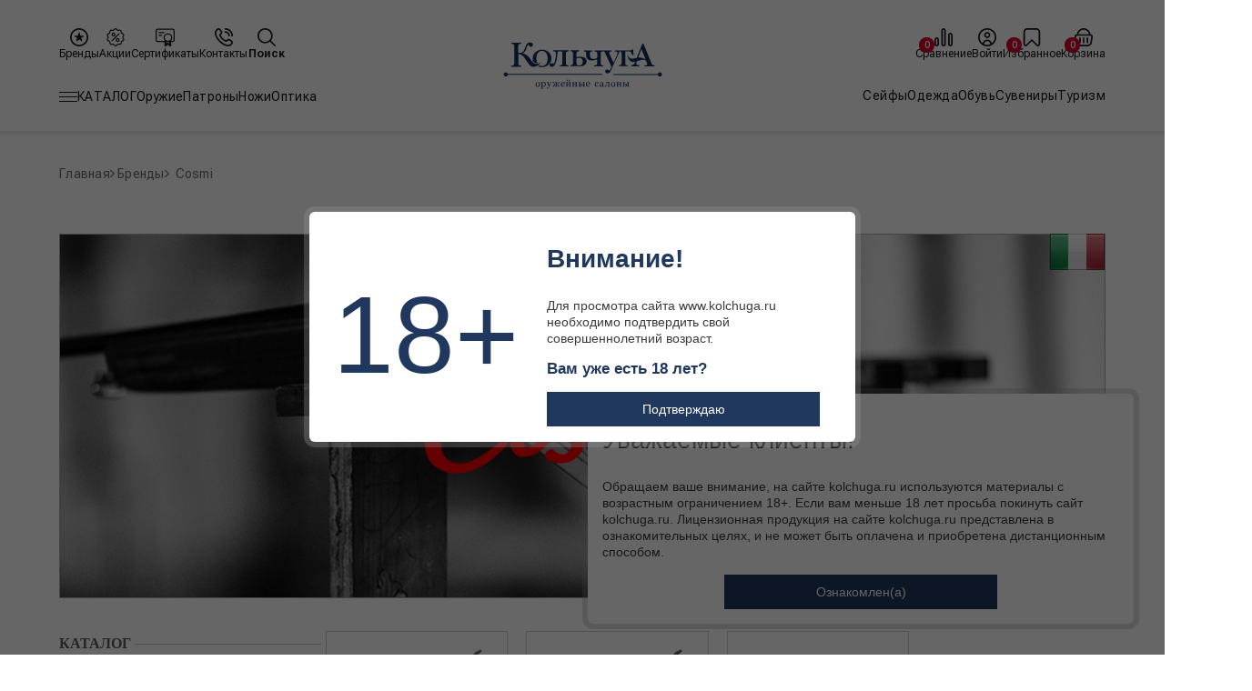

--- FILE ---
content_type: text/html; charset=UTF-8
request_url: https://www.kolchuga.ru/brands/cosmi/
body_size: 67882
content:
<!DOCTYPE html>
<!--[if lt IE 7]><html class="no-js ie6 oldie" lang="en"><![endif]-->
<!--[if IE 7]><html class="no-js ie7 oldie" lang="en"><![endif]-->
<!--[if IE 8]><html class="no-js ie8 oldie" lang="en"><![endif]-->
<!--[if IE 9]><html class="no-js ie9" lang="en"><![endif]-->
<!--[if gt IE 9]><!--><html class="no-js" lang="en"><!--<![endif]-->
<head>
<title>Купить ружья Cosmi в охотничьем интернет-магазине Кольчуга</title>
<meta http-equiv="Content-Type" content="text/html; charset=UTF-8" />
<meta name="description" content="Cosmi – история и особенности бренда. Познакомиться с ассортиментом знаменитого бренда можно в магазинах «Кольчуга». " />
<link href="/bitrix/js/ui/design-tokens/dist/ui.design-tokens.css?173711680826358" type="text/css"  rel="stylesheet" />
<link href="/bitrix/js/ui/fonts/opensans/ui.font.opensans.css?17371168082555" type="text/css"  rel="stylesheet" />
<link href="/bitrix/js/main/popup/dist/main.popup.bundle.css?173711680629852" type="text/css"  rel="stylesheet" />
<link href="/brands/style.css?1737116702162" type="text/css"  rel="stylesheet" />
<link href="/local/templates/.default/components/maxyss/hl_brand.detail/branddetail/style.css?17371168184682" type="text/css"  rel="stylesheet" />
<link href="/local/templates/.default/components/bitrix/news.index/service.list/style.css?17389305395737" type="text/css"  rel="stylesheet" />
<link href="/local/templates/.default/css/design.min.css?1758704682415815" type="text/css"  data-template-style="true"  rel="stylesheet" />
<link href="/local/templates/.default/css/custom.css?176821326917921" type="text/css"  data-template-style="true"  rel="stylesheet" />
<link href="/local/templates/.default/js/fancybox/fancybox.css?173711681825343" type="text/css"  data-template-style="true"  rel="stylesheet" />
<link href="/local/templates/.default/js/min/assets/swiper-bundle.min.css?173711681821917" type="text/css"  data-template-style="true"  rel="stylesheet" />
<link href="/local/templates/.default/components/bitrix/search.form/header_search/style.css?17476513954402" type="text/css"  data-template-style="true"  rel="stylesheet" />
<script>if(!window.BX)window.BX={};if(!window.BX.message)window.BX.message=function(mess){if(typeof mess==='object'){for(let i in mess) {BX.message[i]=mess[i];} return true;}};</script>
<script>(window.BX||top.BX).message({"JS_CORE_LOADING":"Загрузка...","JS_CORE_NO_DATA":"- Нет данных -","JS_CORE_WINDOW_CLOSE":"Закрыть","JS_CORE_WINDOW_EXPAND":"Развернуть","JS_CORE_WINDOW_NARROW":"Свернуть в окно","JS_CORE_WINDOW_SAVE":"Сохранить","JS_CORE_WINDOW_CANCEL":"Отменить","JS_CORE_WINDOW_CONTINUE":"Продолжить","JS_CORE_H":"ч","JS_CORE_M":"м","JS_CORE_S":"с","JSADM_AI_HIDE_EXTRA":"Скрыть лишние","JSADM_AI_ALL_NOTIF":"Показать все","JSADM_AUTH_REQ":"Требуется авторизация!","JS_CORE_WINDOW_AUTH":"Войти","JS_CORE_IMAGE_FULL":"Полный размер"});</script>

<script src="/bitrix/js/main/core/core.js?1737116806498062"></script>

<script>BX.Runtime.registerExtension({"name":"main.core","namespace":"BX","loaded":true});</script>
<script>BX.setJSList(["\/bitrix\/js\/main\/core\/core_ajax.js","\/bitrix\/js\/main\/core\/core_promise.js","\/bitrix\/js\/main\/polyfill\/promise\/js\/promise.js","\/bitrix\/js\/main\/loadext\/loadext.js","\/bitrix\/js\/main\/loadext\/extension.js","\/bitrix\/js\/main\/polyfill\/promise\/js\/promise.js","\/bitrix\/js\/main\/polyfill\/find\/js\/find.js","\/bitrix\/js\/main\/polyfill\/includes\/js\/includes.js","\/bitrix\/js\/main\/polyfill\/matches\/js\/matches.js","\/bitrix\/js\/ui\/polyfill\/closest\/js\/closest.js","\/bitrix\/js\/main\/polyfill\/fill\/main.polyfill.fill.js","\/bitrix\/js\/main\/polyfill\/find\/js\/find.js","\/bitrix\/js\/main\/polyfill\/matches\/js\/matches.js","\/bitrix\/js\/main\/polyfill\/core\/dist\/polyfill.bundle.js","\/bitrix\/js\/main\/core\/core.js","\/bitrix\/js\/main\/polyfill\/intersectionobserver\/js\/intersectionobserver.js","\/bitrix\/js\/main\/lazyload\/dist\/lazyload.bundle.js","\/bitrix\/js\/main\/polyfill\/core\/dist\/polyfill.bundle.js","\/bitrix\/js\/main\/parambag\/dist\/parambag.bundle.js"]);
</script>
<script>BX.Runtime.registerExtension({"name":"pull.protobuf","namespace":"BX","loaded":true});</script>
<script>BX.Runtime.registerExtension({"name":"rest.client","namespace":"window","loaded":true});</script>
<script>(window.BX||top.BX).message({"pull_server_enabled":"N","pull_config_timestamp":0,"pull_guest_mode":"N","pull_guest_user_id":0});(window.BX||top.BX).message({"PULL_OLD_REVISION":"Для продолжения корректной работы с сайтом необходимо перезагрузить страницу."});</script>
<script>BX.Runtime.registerExtension({"name":"pull.client","namespace":"BX","loaded":true});</script>
<script>BX.Runtime.registerExtension({"name":"pull","namespace":"window","loaded":true});</script>
<script>BX.Runtime.registerExtension({"name":"ui.design-tokens","namespace":"window","loaded":true});</script>
<script>BX.Runtime.registerExtension({"name":"ui.fonts.opensans","namespace":"window","loaded":true});</script>
<script>BX.Runtime.registerExtension({"name":"main.popup","namespace":"BX.Main","loaded":true});</script>
<script>BX.Runtime.registerExtension({"name":"popup","namespace":"window","loaded":true});</script>
<script>(window.BX||top.BX).message({"LANGUAGE_ID":"ru","FORMAT_DATE":"DD.MM.YYYY","FORMAT_DATETIME":"DD.MM.YYYY HH:MI:SS","COOKIE_PREFIX":"BITRIX_SM","SERVER_TZ_OFFSET":"10800","UTF_MODE":"Y","SITE_ID":"s1","SITE_DIR":"\/","USER_ID":"","SERVER_TIME":1768631277,"USER_TZ_OFFSET":0,"USER_TZ_AUTO":"Y","bitrix_sessid":"9dc0fda24686fa6f847b882cafaddd67"});</script>


<script src="/bitrix/js/pull/protobuf/protobuf.js?1737116809274055"></script>
<script src="/bitrix/js/pull/protobuf/model.js?173711680970928"></script>
<script src="/bitrix/js/rest/client/rest.client.js?173711681017414"></script>
<script src="/bitrix/js/pull/client/pull.client.js?173711680983600"></script>
<script src="/bitrix/js/main/popup/dist/main.popup.bundle.js?1737116806117175"></script>
<script>
					(function () {
						"use strict";

						var counter = function ()
						{
							var cookie = (function (name) {
								var parts = ("; " + document.cookie).split("; " + name + "=");
								if (parts.length == 2) {
									try {return JSON.parse(decodeURIComponent(parts.pop().split(";").shift()));}
									catch (e) {}
								}
							})("BITRIX_CONVERSION_CONTEXT_s1");

							if (cookie && cookie.EXPIRE >= BX.message("SERVER_TIME"))
								return;

							var request = new XMLHttpRequest();
							request.open("POST", "/bitrix/tools/conversion/ajax_counter.php", true);
							request.setRequestHeader("Content-type", "application/x-www-form-urlencoded");
							request.send(
								"SITE_ID="+encodeURIComponent("s1")+
								"&sessid="+encodeURIComponent(BX.bitrix_sessid())+
								"&HTTP_REFERER="+encodeURIComponent(document.referrer)
							);
						};

						if (window.frameRequestStart === true)
							BX.addCustomEvent("onFrameDataReceived", counter);
						else
							BX.ready(counter);
					})();
				</script>



<script src="/local/templates/.default/js/jquery-3.7.1.min.js?173711681887533"></script>
<script src="/local/templates/.default/js/jquery-migrate-1.4.1.min.js?173711681810056"></script>
<script src="/local/templates/.default/js/jquery-migrate-3.3.2.min.js?173711681811224"></script>
<script src="/local/templates/.default/js/jquery.maskedinput.min.js?17371168184324"></script>
<script src="/local/templates/.default/js/fancybox/fancybox.umd.js?1737116818142361"></script>
<script src="/local/templates/.default/js/jquery-ui.min.js?1737116818253669"></script>
<script src="/local/templates/.default/js/min/assets/bootstrap.min.js?173711681851723"></script>
<script src="/local/templates/.default/js/min/assets/owl.min.js?173711681844253"></script>
<script src="/local/templates/.default/js/min/assets/aos.js?173711681814243"></script>
<script src="/local/templates/.default/js/min/assets/select.js?17371168185075"></script>
<script src="/local/templates/.default/js/autocomplete.js?17371168184019"></script>
<script src="/local/templates/.default/js/min/assets/swiper-bundle.min.js?1737116818264294"></script>
<script src="/local/templates/.default/js/min/app.min.js?175819876517701"></script>
<script src="/local/templates/.default/js/min/assets/al-range-slider.js?17371168181680"></script>
<script src="/local/templates/.default/js/slick.js?173711681884265"></script>
<script src="/local/templates/.default/js/jquery.cookie.js?17388436623140"></script>
<script src="/local/templates/.default/js/jquery.main.js?176846646824247"></script>
<script src="/local/templates/.default/components/bitrix/search.form/header_search/script.js?17476530612370"></script>
<script src="/brands/script.js?17389301553019"></script>
<script>var _ba = _ba || []; _ba.push(["aid", "61a713155c14e87ff9dd842886b618c1"]); _ba.push(["host", "www.kolchuga.ru"]); (function() {var ba = document.createElement("script"); ba.type = "text/javascript"; ba.async = true;ba.src = (document.location.protocol == "https:" ? "https://" : "http://") + "bitrix.info/ba.js";var s = document.getElementsByTagName("script")[0];s.parentNode.insertBefore(ba, s);})();</script>


 
<link rel="icon" href="/favicon.ico" sizes="any">
<link rel="icon" href="/favicon.svg" type="image/svg+xml">
    <!-- injector:css -->
  <link rel="stylesheet" href="https://unpkg.com/aos@next/dist/aos.css" />
  <link rel="stylesheet" href="https://kenwheeler.github.io/slick/slick/slick.css" />
  <link rel="stylesheet" href="https://cdnjs.cloudflare.com/ajax/libs/font-awesome/5.8.0/css/all.min.css"
    integrity="sha512-3PN6gfRNZEX4YFyz+sIyTF6pGlQiryJu9NlGhu9LrLMQ7eDjNgudQoFDK3WSNAayeIKc6B8WXXpo4a7HqxjKwg=="
    crossorigin="anonymous" referrerpolicy="no-referrer" />

  <link rel="stylesheet" href="https://cdnjs.cloudflare.com/ajax/libs/font-awesome/5.8.0/css/fontawesome.min.css"
    integrity="sha512-A4YgsmlA3WJ44ahx3x6XoZWzyrhjIJRze0z6MpSIIWoF3MTvebHass8CkrFX66KhIkuuFIhHQyqi5PAH2xDIGQ=="
    crossorigin="anonymous" referrerpolicy="no-referrer" />
  <!-- endinjector -->

   <script src="https://cdnjs.cloudflare.com/ajax/libs/font-awesome/5.8.0/js/all.min.js"
    integrity="sha512-ISfdo0dGmoT6xQiYhsCuBXNy982/TMgk9WnSeFiLoBVffcwXCWMyfYtmobfJuBvSQZVpjPvEJtGEPdTH9XKpvw=="
    crossorigin="anonymous" referrerpolicy="no-referrer"></script>
 <meta name="viewport" content="width=device-width, initial-scale=1.0, user-scalable=no"> <meta name="google-site-verification" content="wdH_YSHQIYclUZKkK_D_2YodfhbrUai74iTM1zZrRbU" />
    <meta name="cmsmagazine" content="ae8ba650af558ef6ab6e2d287a6b2901" />
</head>
<body>
<div id="panel"></div>   
 <header class="header-other-page" >
    <div class="d-none d-lg-block">
      <div class="container">
        <div class="row align-items-center">
          <div class="col-xl col-md-5">
            <div class="header-top">
              <div class="sub-menu">
                <a href="/brands/">
                  <svg xmlns="http://www.w3.org/2000/svg" width="20" height="20" viewBox="0 0 20 20" fill="none">
                    <g clip-path="url(#clip0_853_581)">
                      <path
                        d="M7.28333 14.4917L6.68333 14.0417L7.76667 10.6417L5 9.1V8.33333H8.625L9.60833 4.58333H10.4167L11.4 8.33333H15.0083V9.1L12.2583 10.6917L13.3667 14.05L12.7417 14.4833L10.025 12.3833L7.3 14.4917H7.28333ZM20 10C20 4.48333 15.5167 0 10 0C4.48333 0 0 4.48333 0 10C0 15.5167 4.48333 20 10 20C15.5167 20 20 15.5167 20 10ZM18.3333 10C18.3333 14.5917 14.5917 18.3333 10 18.3333C5.40833 18.3333 1.66667 14.5917 1.66667 10C1.66667 5.40833 5.40833 1.66667 10 1.66667C14.5917 1.66667 18.3333 5.40833 18.3333 10Z"
                        fill="white" />
                    </g>
                    <defs>
                      <clipPath id="clip0_853_581">
                        <rect width="20" height="20" fill="white" />
                      </clipPath>
                    </defs>
                  </svg>
                  Бренды
                </a>
                <a href="/discount/">
                  <svg xmlns="http://www.w3.org/2000/svg" width="20" height="20" viewBox="0 0 20 20" fill="none">
                    <g clip-path="url(#clip0_853_585)">
                      <path
                        d="M18.6703 10.2591C18.5898 10.0945 18.5898 9.90564 18.6703 9.74103L19.4162 8.21506C19.8315 7.36542 19.5024 6.35273 18.6671 5.90949L17.1667 5.1134C17.0048 5.02754 16.8938 4.87473 16.8622 4.6943L16.5687 3.02131C16.4053 2.08983 15.5437 1.46389 14.6075 1.59635L12.9257 1.83424C12.7442 1.85987 12.5647 1.80151 12.433 1.67413L11.2123 0.493195C10.5326 -0.164379 9.46774 -0.164418 8.78806 0.493195L7.56728 1.67424C7.43556 1.80166 7.25607 1.85991 7.07459 1.83436L5.39284 1.59647C4.45632 1.46393 3.595 2.08994 3.4316 3.02142L3.13817 4.69434C3.10649 4.87481 2.99551 5.02758 2.83368 5.11348L1.3333 5.90957C0.49791 6.35277 0.168849 7.36554 0.584159 8.21518L1.33005 9.74111C1.41052 9.90576 1.41052 10.0946 1.33005 10.2592L0.58412 11.7851C0.16881 12.6348 0.497871 13.6475 1.33326 14.0907L2.83364 14.8868C2.99551 14.9726 3.10649 15.1255 3.13817 15.3059L3.4316 16.9789C3.58035 17.8268 4.30746 18.4215 5.14312 18.4214C5.22542 18.4214 5.30894 18.4157 5.39288 18.4038L7.07463 18.1659C7.256 18.1402 7.4356 18.1986 7.56732 18.326L8.78806 19.507C9.12798 19.8358 9.56399 20.0002 10.0002 20.0001C10.4362 20.0001 10.8725 19.8357 11.2123 19.507L12.433 18.326C12.5648 18.1986 12.7443 18.1404 12.9257 18.1659L14.6075 18.4038C15.5441 18.5363 16.4053 17.9103 16.5687 16.9788L16.8622 15.3059C16.8939 15.1255 17.0048 14.9727 17.1667 14.8868L18.6671 14.0907C19.5024 13.6475 19.8315 12.6347 19.4162 11.7851L18.6703 10.2591ZM18.1264 13.0717L16.626 13.8678C16.1477 14.1216 15.8196 14.5731 15.726 15.1065L15.4326 16.7795C15.3773 17.0947 15.0859 17.3063 14.769 17.2616L13.0873 17.0237C12.551 16.9477 12.0203 17.1204 11.631 17.4969L10.4102 18.6778C10.1803 18.9002 9.82004 18.9002 9.59004 18.6778L8.36931 17.4968C8.04033 17.1786 7.61025 17.0061 7.16127 17.0061C7.079 17.0061 6.99607 17.0119 6.91303 17.0237L5.23128 17.2616C4.91464 17.3063 4.62304 17.0946 4.56773 16.7795L4.27426 15.1065C4.18066 14.573 3.85262 14.1215 3.37422 13.8677L1.87384 13.0716C1.59118 12.9217 1.47986 12.5791 1.62036 12.2916L2.3663 10.7656C2.60411 10.2791 2.60411 9.72103 2.3663 9.23447L1.62036 7.70851C1.47986 7.42105 1.59118 7.07843 1.87384 6.92847L3.37422 6.13238C3.85258 5.87852 4.18066 5.42703 4.27422 4.8936L4.56765 3.22064C4.62296 2.90549 4.91429 2.69377 5.2312 2.73853L6.91295 2.97642C7.44908 3.05232 7.97998 2.87978 8.36923 2.50326L9.59 1.32233C9.81993 1.09991 10.1802 1.09991 10.4102 1.32233L11.6309 2.50326C12.0202 2.87982 12.551 3.05232 13.0872 2.97642L14.769 2.73853C15.0856 2.69373 15.3772 2.90549 15.4325 3.22064L15.7259 4.89364C15.8195 5.42707 16.1476 5.87859 16.626 6.13238L18.1264 6.92847C18.409 7.07843 18.5203 7.42105 18.3798 7.70851L17.6339 9.23443C17.3961 9.72095 17.3961 10.2791 17.6339 10.7656L18.3798 12.2915C18.5204 12.5791 18.4091 12.9217 18.1264 13.0717Z"
                        fill="white" />
                      <path
                        d="M14.2141 5.78587C13.9889 5.56064 13.6237 5.56064 13.3984 5.78587L5.78562 13.3987C5.56039 13.6239 5.56039 13.9891 5.78562 14.2144C5.89824 14.327 6.04586 14.3833 6.19343 14.3833C6.34101 14.3833 6.48867 14.327 6.60124 14.2144L14.2141 6.60157C14.4394 6.37629 14.4394 6.01114 14.2141 5.78587Z"
                        fill="white" />
                      <path
                        d="M7.69292 4.80908C6.52683 4.80908 5.57812 5.75779 5.57812 6.92387C5.57812 8.08996 6.52683 9.03867 7.69292 9.03867C8.859 9.03867 9.80771 8.08996 9.80771 6.92387C9.80771 5.75779 8.859 4.80908 7.69292 4.80908ZM7.69292 7.88512C7.16288 7.88512 6.73167 7.45391 6.73167 6.92384C6.73167 6.3938 7.16288 5.96259 7.69292 5.96259C8.22295 5.96259 8.6542 6.3938 8.6542 6.92384C8.65416 7.45391 8.22295 7.88512 7.69292 7.88512Z"
                        fill="white" />
                      <path
                        d="M12.3072 10.9612C11.1411 10.9612 10.1924 11.9099 10.1924 13.076C10.1924 14.2421 11.1411 15.1908 12.3072 15.1908C13.4733 15.1908 14.422 14.2421 14.422 13.076C14.422 11.9099 13.4733 10.9612 12.3072 10.9612ZM12.3072 14.0372C11.7771 14.0372 11.3459 13.606 11.3459 13.076C11.3459 12.5459 11.7771 12.1147 12.3072 12.1147C12.8372 12.1147 13.2684 12.5459 13.2684 13.076C13.2684 13.606 12.8372 14.0372 12.3072 14.0372Z"
                        fill="white" />
                    </g>
                    <defs>
                      <clipPath id="clip0_853_585">
                        <rect width="20" height="20" fill="white" />
                      </clipPath>
                    </defs>
                  </svg>
                  Акции
                </a>
				
				 <a href="/programma-loyalnosti/gift_certificate">
           <svg width="25" height="23" viewBox="0 0 25 23" fill="none" xmlns="http://www.w3.org/2000/svg">
<g clip-path="url(#clip0_3703_1522)">
<rect x="1.25" y="1.25" width="22.5" height="15.5" rx="1.75" stroke="white" stroke-width="1.5"/>
<circle cx="16" cy="12" r="4.75" stroke="white" stroke-width="1.5"/>
<path d="M5 5.5H11" stroke="white" stroke-width="1.5" stroke-linecap="round"/>
<path d="M5 9H8" stroke="white" stroke-width="1.5" stroke-linecap="round"/>
<path d="M13.525 16C13.525 15.641 13.234 15.35 12.875 15.35C12.516 15.35 12.225 15.641 12.225 16H13.525ZM19.65 16C19.65 15.641 19.359 15.35 19 15.35C18.641 15.35 18.35 15.641 18.35 16H19.65ZM12.875 22H12.225C12.225 22.2522 12.3709 22.4817 12.5993 22.5886C12.8277 22.6956 13.0974 22.6608 13.2911 22.4993L12.875 22ZM15.875 19.5L16.2931 19.0023L15.8767 18.6525L15.4589 19.0007L15.875 19.5ZM19 22.125L18.5819 22.6227C18.7754 22.7852 19.0455 22.8209 19.2745 22.7142C19.5036 22.6074 19.65 22.3777 19.65 22.125H19ZM12.875 22L13.2911 22.4993L16.2911 19.9993L15.875 19.5L15.4589 19.0007L12.4589 21.5007L12.875 22ZM15.875 19.5L15.4569 19.9977L18.5819 22.6227L19 22.125L19.4181 21.6273L16.2931 19.0023L15.875 19.5ZM19 22.125H19.65V16H19H18.35V22.125H19ZM12.875 16H12.225V18.5H12.875H13.525V16H12.875ZM12.875 18.5H12.225V22H12.875H13.525V18.5H12.875Z" fill="white"/>
</g>
<defs>
<clipPath id="clip0_3703_1522">
<rect width="25" height="23" fill="white"/>
</clipPath>
</defs>
</svg>

                  Сертификаты
                </a>
				
				
                <a href="/weapons_salons/">
                  <svg xmlns="http://www.w3.org/2000/svg" width="20" height="20" viewBox="0 0 20 20" fill="none">
                    <g clip-path="url(#clip0_853_600)">
                      <path
                        d="M10.8335 0.833443C10.8335 0.61243 10.9213 0.400468 11.0776 0.244188C11.2338 0.0879075 11.4458 0.000110103 11.6668 0.000110103C13.8762 0.00253643 15.9944 0.881289 17.5567 2.44357C19.119 4.00584 19.9977 6.12405 20.0002 8.33344C20.0002 8.55446 19.9124 8.76642 19.7561 8.9227C19.5998 9.07898 19.3878 9.16678 19.1668 9.16678C18.9458 9.16678 18.7338 9.07898 18.5776 8.9227C18.4213 8.76642 18.3335 8.55446 18.3335 8.33344C18.3315 6.56594 17.6285 4.8714 16.3787 3.62159C15.1289 2.37178 13.4343 1.66876 11.6668 1.66678C11.4458 1.66678 11.2338 1.57898 11.0776 1.4227C10.9213 1.26642 10.8335 1.05446 10.8335 0.833443ZM11.6668 5.00011C12.5509 5.00011 13.3987 5.3513 14.0238 5.97642C14.649 6.60154 15.0002 7.44939 15.0002 8.33344C15.0002 8.55446 15.0879 8.76642 15.2442 8.9227C15.4005 9.07898 15.6125 9.16678 15.8335 9.16678C16.0545 9.16678 16.2665 9.07898 16.4227 8.9227C16.579 8.76642 16.6668 8.55446 16.6668 8.33344C16.6655 7.00777 16.1383 5.73677 15.2009 4.79937C14.2635 3.86198 12.9925 3.33477 11.6668 3.33344C11.4458 3.33344 11.2338 3.42124 11.0776 3.57752C10.9213 3.7338 10.8335 3.94576 10.8335 4.16678C10.8335 4.38779 10.9213 4.59975 11.0776 4.75603C11.2338 4.91231 11.4458 5.00011 11.6668 5.00011ZM19.2443 13.9493C19.7272 14.4335 19.9984 15.0895 19.9984 15.7734C19.9984 16.4573 19.7272 17.1133 19.2443 17.5976L18.486 18.4718C11.661 25.0059 -4.94735 8.40178 1.48598 1.55511L2.44432 0.721777C2.92913 0.252341 3.57926 -0.007349 4.25407 -0.00111086C4.92888 0.00512727 5.57411 0.276792 6.05015 0.75511C6.07598 0.780944 7.62015 2.78678 7.62015 2.78678C8.07834 3.26813 8.33341 3.90755 8.33232 4.57211C8.33123 5.23667 8.07408 5.87525 7.61432 6.35511L6.64932 7.56844C7.18336 8.86604 7.96854 10.0453 8.95974 11.0385C9.95095 12.0317 11.1286 12.8193 12.4252 13.3559L13.646 12.3851C14.1259 11.9257 14.7644 11.6689 15.4287 11.6679C16.0931 11.667 16.7323 11.9221 17.2135 12.3801C17.2135 12.3801 19.2185 13.9234 19.2443 13.9493ZM18.0977 15.1609C18.0977 15.1609 16.1035 13.6268 16.0777 13.6009C15.906 13.4307 15.674 13.3352 15.4322 13.3352C15.1905 13.3352 14.9585 13.4307 14.7868 13.6009C14.7643 13.6243 13.0835 14.9634 13.0835 14.9634C12.9702 15.0536 12.8354 15.1127 12.6924 15.1349C12.5493 15.1571 12.4029 15.1417 12.2677 15.0901C10.588 14.4648 9.06243 13.4857 7.79418 12.2193C6.52593 10.953 5.54465 9.4288 4.91682 7.75011C4.86115 7.61299 4.843 7.46352 4.86424 7.31706C4.88547 7.1706 4.94533 7.03244 5.03765 6.91678C5.03765 6.91678 6.37682 5.23511 6.39932 5.21344C6.56954 5.04177 6.66505 4.80979 6.66505 4.56803C6.66505 4.32626 6.56954 4.09429 6.39932 3.92261C6.37348 3.89761 4.83932 1.90178 4.83932 1.90178C4.66507 1.74553 4.43765 1.66186 4.20369 1.6679C3.96973 1.67394 3.74694 1.76925 3.58098 1.93428L2.62265 2.76761C-2.07902 8.42094 12.3135 22.0151 17.2677 17.3334L18.0268 16.4584C18.2047 16.2937 18.3116 16.0662 18.3248 15.824C18.338 15.5819 18.2566 15.3441 18.0977 15.1609Z"
                        fill="white" />
                    </g>
                    <defs>
                      <clipPath id="clip0_853_600">
                        <rect width="20" height="20" fill="white" />
                      </clipPath>
                    </defs>
                  </svg>
                  Контакты
                </a>
                <button type="button" class="btn p-0 bg-transparent bold" data-toggle="modal" data-target="#searchModal">
                  <svg xmlns="http://www.w3.org/2000/svg" width="20" height="20" viewBox="0 0 20 20" fill="none">
                    <g clip-path="url(#clip0_853_604)">
                      <path
                        d="M19.7559 18.5776L14.7817 13.6034C16.1372 11.9456 16.8037 9.83014 16.6433 7.6947C16.4828 5.55926 15.5077 3.56717 13.9197 2.1305C12.3317 0.693821 10.2522 -0.0775273 8.11143 -0.0240008C5.97064 0.0295257 3.93232 0.903832 2.41807 2.41807C0.903832 3.93232 0.0295257 5.97064 -0.0240008 8.11143C-0.0775273 10.2522 0.693821 12.3317 2.1305 13.9197C3.56717 15.5077 5.55926 16.4828 7.6947 16.6433C9.83014 16.8037 11.9456 16.1372 13.6034 14.7817L18.5776 19.7559C18.7347 19.9077 18.9452 19.9917 19.1637 19.9898C19.3822 19.9879 19.5912 19.9003 19.7457 19.7457C19.9003 19.5912 19.9879 19.3822 19.9898 19.1637C19.9917 18.9452 19.9077 18.7347 19.7559 18.5776ZM8.3334 15.0001C7.01485 15.0001 5.72592 14.6091 4.62959 13.8765C3.53327 13.144 2.67878 12.1028 2.1742 10.8846C1.66961 9.66644 1.53759 8.326 1.79483 7.03279C2.05206 5.73959 2.687 4.5517 3.61935 3.61935C4.5517 2.687 5.73959 2.05206 7.03279 1.79483C8.326 1.53759 9.66644 1.66961 10.8846 2.1742C12.1028 2.67878 13.144 3.53327 13.8765 4.62959C14.6091 5.72592 15.0001 7.01485 15.0001 8.3334C14.9981 10.1009 14.2951 11.7954 13.0452 13.0452C11.7954 14.2951 10.1009 14.9981 8.3334 15.0001Z"
                        fill="white" />
                    </g>
                    <defs>
                      <clipPath id="clip0_853_604">
                        <rect width="20" height="20" fill="white" />
                      </clipPath>
                    </defs>
                  </svg>
                  Поиск
                </button>
              </div>
              <div class="main-menu">
                <button class="btn btn-catalog">
                  <div>
                    <span class="bar1"></span>
                    <span class="bar2"></span>
                    <span class="bar3"></span>
                  </div>
                  КАТАЛОГ
                </button>
				


									<a href="/catalog/oruzhie/">Оружие</a>
									<a href="/catalog/patrony/">Патроны</a>
									<a href="/catalog/nozhi/">Ножи</a>
									<a href="/catalog/optika/">Оптика</a>
																		        
		
              </div>
            </div>
          </div>
          <div class="col-lx-3 col-md-2">
            <a href="/" class="header-link">
              <svg xmlns="http://www.w3.org/2000/svg" width="236" height="78" viewBox="0 0 236 78" fill="none">
                <path
                  d="M112.443 38.9501C109.514 38.9501 108.705 38.2528 108.705 34.7662V28.9884C108.705 28.2911 108.907 28.0918 109.615 28.0918C110.019 28.0918 111.231 27.793 112.443 27.793C113.353 27.793 117.899 27.793 117.899 33.2719C117.899 34.3677 117.798 38.9501 112.443 38.9501ZM114.363 26.0995C112.14 26.0995 111.332 26.2987 109.615 26.5976C108.604 26.7968 108.705 26.5976 108.705 25.701V21.3179C108.705 19.4252 108.907 18.429 111.231 18.1302C112.039 18.0305 112.747 18.1302 112.747 17.2336C112.747 16.8351 112.544 16.4367 111.332 16.4367H100.724C100.219 16.4367 99.3096 16.4367 99.3096 17.2336C99.3096 17.9309 100.017 17.9309 100.724 18.0305C102.644 18.2298 103.452 18.6282 103.452 21.5171V35.065C103.452 37.0574 103.452 38.2528 100.623 38.5516C100.219 38.5516 99.3096 38.6512 99.3096 39.3485C99.3096 40.1455 100.219 40.1455 100.926 40.1455C102.644 40.1455 104.361 39.9462 106.079 39.9462C108.503 39.9462 110.928 40.2451 113.454 40.2451C121.536 40.2451 123.658 35.9616 123.658 32.7738C123.557 30.0842 122.041 26.0995 114.363 26.0995ZM67.3843 19.1263C65.2627 17.2336 62.0298 15.6397 57.6855 15.6397C53.3413 15.6397 50.1083 17.2336 47.8857 19.2259C45.562 21.3179 43.6425 24.9041 43.6425 28.5899C43.6425 30.1838 44.0466 31.678 44.5517 33.1723C45.8651 34.6666 47.2795 35.5631 48.896 35.6627C49.6032 35.7623 50.2094 35.6627 50.9166 35.5631C49.5022 32.9731 49.3001 30.1838 49.3001 28.1915C49.3001 25.8006 49.6032 23.111 51.2197 20.7202C52.9372 18.2298 55.1598 17.3332 57.3824 17.3332C59.201 17.3332 61.8277 17.9309 63.8483 20.9194C65.2627 23.0114 65.9699 25.8007 65.9699 28.8888C65.9699 31.678 65.3638 34.5669 64.0504 36.4597C62.5349 38.6512 60.0092 39.8466 57.7866 39.8466C56.7763 39.8466 55.2608 39.6474 53.7454 38.6512C53.1392 39.2489 52.331 39.747 51.5227 40.2451C53.2402 40.9424 55.1598 41.4405 57.4835 41.4405C62.0298 41.4405 65.1617 39.747 67.2833 37.8543C70.2132 35.1646 71.5266 31.5784 71.5266 28.3907C71.5266 25.2029 70.2132 21.6167 67.3843 19.1263ZM56.1701 34.1685C56.1701 34.1685 48.896 40.4443 43.4404 33.6704L38.591 27.1953C35.9642 23.6091 31.9231 21.6167 28.5891 20.8198V20.7202C29.9025 20.4213 32.5292 19.3256 34.0447 14.9424L35.156 11.7547C35.5601 10.6589 36.0653 8.56693 37.3786 8.56693C38.0858 8.56693 38.2879 9.06502 38.49 9.46349C38.8941 10.2604 39.3992 11.3562 41.2178 11.3562C43.0363 11.3562 44.1476 9.96157 44.1476 8.3677C44.1476 6.97306 43.2383 4.78149 39.9044 4.78149C38.0858 4.78149 35.156 5.47881 33.3375 10.4597L31.9231 14.2451C31.2159 16.2374 29.3973 20.2221 24.952 20.2221H24.0428C22.5273 20.2221 22.3253 20.1225 22.3253 18.8275V11.3562C22.3253 6.97306 23.8407 6.97306 25.9623 6.97306C26.4675 6.97306 27.0737 6.67421 27.0737 6.17613C27.0737 5.27958 26.2654 5.27958 25.3562 5.27958H13.3337C12.4244 5.27958 11.6162 5.27958 11.6162 6.17613C11.6162 6.27575 11.6162 6.97306 12.7275 6.97306C15.3543 6.97306 16.4656 7.47115 16.4656 11.3562V34.8658C16.4656 38.7508 15.3543 39.0497 12.8285 39.2489C12.2223 39.2489 11.7172 39.2489 11.7172 40.0459C11.7172 40.1455 11.8182 40.9424 12.9295 40.9424H25.9623C26.1644 40.9424 27.1747 40.9424 27.1747 40.0459C27.1747 39.4482 26.8716 39.2489 26.1644 39.2489C23.9417 39.0497 22.4263 39.2489 22.4263 34.8658V23.0114C22.4263 22.6129 22.3253 22.2144 22.6284 22.0152C22.6284 22.0152 22.7294 21.9156 22.8304 21.9156C25.1541 22.2144 28.4881 23.2106 31.2159 27.0957L37.5807 36.36C38.9951 38.3524 41.0157 41.042 44.9558 41.042C51.5227 41.042 56.1701 34.1685 56.1701 34.1685ZM183.77 38.7508C181.143 38.5516 180.941 37.5554 180.941 35.2643V18.6282C180.941 18.1302 181.446 18.0305 181.648 18.0305H186.195C189.125 18.0305 189.832 19.724 190.337 21.019L191.044 22.7125C191.246 23.3102 191.448 23.8083 192.257 23.8083C193.166 23.8083 193.166 22.8121 193.166 22.1148L192.863 18.2298C192.863 17.9309 192.762 17.5325 192.762 17.2336C192.762 16.8351 192.762 16.5363 192.762 16.1378C192.762 15.5401 192.661 14.9424 191.751 14.9424C190.943 14.9424 190.943 15.4405 190.741 15.839C190.438 16.5363 189.731 16.6359 185.791 16.6359H173.263C172.859 16.6359 172.657 16.6359 172.354 16.7355C170.737 16.7355 168.111 16.6359 166.999 16.6359C165.585 16.6359 165.484 17.134 165.484 17.4328C165.484 18.2298 166.393 18.2298 166.898 18.3294C167.909 18.3294 169.626 18.429 169.626 20.3217C169.626 21.2183 169.222 22.2144 168.717 23.3102L164.17 33.6704C163.867 34.3677 163.766 34.6666 163.564 34.6666C163.463 34.6666 163.261 34.2681 162.958 33.6704L157.503 21.4175C156.896 20.1225 156.29 18.6282 158.816 18.429C160.23 18.3294 160.634 18.3294 160.634 17.5325C160.634 17.2336 160.533 16.7355 159.119 16.7355H148.41C148.208 16.7355 148.006 16.7355 147.804 16.7355C147.703 16.7355 147.602 16.7355 147.4 16.7355H137.095C136.488 16.7355 135.579 16.7355 135.579 17.5325C135.579 18.2298 136.286 18.2298 136.893 18.3294C137.6 18.429 138.307 18.5286 138.711 18.9271C139.317 19.5248 139.418 20.8198 139.418 21.6167V25.9999C139.418 27.0957 139.519 27.793 138.206 28.4903C136.69 29.3869 134.771 29.3869 133.963 29.3869C131.336 29.3869 128.608 28.5899 128.608 23.4098V21.4175C128.608 18.7279 129.517 18.6282 131.033 18.3294C131.74 18.2298 132.346 18.2298 132.346 17.5325C132.346 16.7355 131.235 16.7355 130.932 16.7355H121.233C120.829 16.7355 119.819 16.6359 119.819 17.5325C119.819 18.2298 120.122 18.1302 120.93 18.3294C121.536 18.429 122.142 18.5286 122.445 18.8275C123.051 19.3256 123.153 20.521 123.153 21.3179V24.5056C123.153 28.7892 125.981 31.678 131.134 31.678C133.963 31.678 137.095 30.8811 138.61 29.9846C138.812 29.8849 139.014 29.7853 139.216 29.8849C139.418 29.9846 139.317 30.0842 139.317 30.2834V35.3639C139.317 38.5516 137.903 38.6512 135.781 38.8505C135.074 38.9501 134.468 38.9501 134.468 39.6474C134.468 40.4443 135.175 40.4443 135.983 40.4443H147.096C147.905 40.4443 148.713 40.4443 148.713 39.6474C148.713 38.9501 147.703 38.8505 147.4 38.8505C144.773 38.6512 144.672 37.7547 144.672 35.3639V21.6167C144.672 20.7202 144.672 19.2259 145.48 18.7279C145.884 18.429 146.49 18.3294 147.4 18.1302C147.602 18.1302 147.804 18.1302 147.905 18.0305C148.006 18.0305 148.107 18.0305 148.107 18.0305C149.521 18.0305 150.026 18.1302 151.34 21.019L159.624 39.0497C160.23 40.3447 160.331 40.8428 160.331 41.1416C160.331 41.3409 160.23 41.7393 159.826 42.7355L158.917 44.6282C158.412 45.5248 157.705 46.4213 157.098 46.4213C156.694 46.4213 156.29 46.0229 155.987 45.724C155.684 45.4252 155.179 45.1263 154.472 45.0267C153.461 44.9271 151.643 45.1263 151.34 47.6167C151.138 49.6091 152.653 50.6053 154.169 50.7049C156.29 50.9041 157.806 49.6091 158.715 48.3141C158.715 48.2144 158.917 47.9156 158.917 47.9156L170.434 22.8121C170.737 22.0152 171.04 21.4175 171.344 20.9194L172.758 17.9309C175.688 18.1302 175.486 19.724 175.486 21.4175V34.9654C175.486 37.5554 174.88 38.1531 173.869 38.2528L172.758 38.452C172.253 38.5516 171.445 38.452 171.445 39.2489C171.445 39.6474 171.546 40.0459 172.758 40.0459H183.467C184.275 40.0459 185.084 40.0459 185.084 39.2489C185.084 38.8505 184.174 38.7508 183.77 38.7508ZM209.937 29.5861C207.815 28.1915 203.976 26.8964 200.137 27.3945L200.844 25.5018L204.683 15.3409C204.784 15.1416 204.784 14.8428 204.986 14.8428C205.188 14.8428 205.188 15.1416 205.289 15.3409L209.23 25.5018L210.846 29.6857L211.149 30.4826L209.937 29.5861ZM223.071 38.6512C221.353 38.5516 220.848 38.3524 219.636 35.3639L209.027 9.26425C208.724 8.56693 208.623 8.06885 208.118 7.1723C207.916 6.67421 207.714 6.37536 207.108 6.37536C206.401 6.37536 206.199 6.77383 206.098 7.07268C205.795 7.67038 205.592 8.56693 204.986 9.96157L198.015 27.6934L192.863 28.8888C186.195 30.1838 184.376 22.9118 184.376 22.9118C184.376 22.9118 184.275 29.1876 188.721 32.475C191.347 34.4673 193.873 33.8696 195.692 33.3715L195.894 33.2719L195.49 34.1685C194.277 37.2566 193.166 37.9539 191.852 38.2528L191.145 38.3524C190.539 38.452 189.832 38.6512 189.832 39.4482C189.832 40.2451 190.64 40.2451 191.246 40.2451H200.844C202.157 40.2451 202.157 39.6474 202.157 39.4482C202.157 38.9501 202.157 38.6512 200.743 38.5516C199.834 38.5516 197.207 38.452 197.207 36.36C197.207 35.9616 197.207 35.4635 197.51 34.5669L198.217 32.6742L203.875 31.0803C208.825 29.7853 210.543 31.18 211.856 32.1761L213.17 35.5631C213.372 36.0612 213.473 36.4597 213.473 37.2566C213.473 37.9539 213.069 38.3524 212.159 38.5516C211.856 38.5516 211.452 38.5516 211.149 38.5516C209.533 38.5516 209.331 38.8505 209.331 39.4482C209.331 39.747 209.432 40.3447 210.846 40.3447H223.374C223.778 40.3447 224.586 40.3447 224.586 39.5478C224.586 38.8505 223.879 38.7508 223.071 38.6512ZM3.83691 49.3102C2.11941 49.3102 0.80603 50.7049 0.80603 52.2987C0.80603 53.9922 2.22044 55.2872 3.83691 55.2872C5.25132 55.2872 6.5647 54.2911 6.86779 52.8964H146.995V51.6014H6.86779C6.5647 50.3064 5.35235 49.3102 3.83691 49.3102ZM232.264 49.3102C230.749 49.3102 229.536 50.3064 229.233 51.701H163.564V52.9961H229.233C229.536 54.3907 230.749 55.3869 232.264 55.3869C233.982 55.3869 235.295 54.0918 235.295 52.3983C235.295 50.7049 233.982 49.3102 232.264 49.3102ZM53.2402 66.9424C53.2402 66.6436 53.2402 66.2451 53.1392 65.8466C53.0382 65.4482 52.9372 65.1493 52.8361 64.8505C52.7351 64.5516 52.533 64.3524 52.2299 64.1531C52.0279 63.9539 51.7248 63.8543 51.3207 63.8543C50.9166 63.8543 50.6135 63.9539 50.4114 64.1531C50.2094 64.3524 50.0073 64.5516 49.8052 64.8505C49.7042 65.1493 49.6032 65.4482 49.5022 65.8466C49.4011 66.2451 49.4011 66.5439 49.4011 66.8428C49.4011 67.2413 49.4011 67.6397 49.5022 68.0382C49.6032 68.4367 49.7042 68.7355 49.8052 69.0344C50.0073 69.3332 50.2094 69.5324 50.4114 69.7317C50.6135 69.9309 50.9166 69.9309 51.3207 69.9309C51.9269 69.9309 52.331 69.6321 52.7351 69.134C53.0382 68.6359 53.2402 67.9386 53.2402 66.9424ZM54.6547 66.9424C54.6547 67.4405 54.5536 67.839 54.4526 68.337C54.3516 68.8351 54.0485 69.134 53.8464 69.5324C53.5433 69.9309 53.1392 70.1301 52.7351 70.3294C52.331 70.5286 51.8258 70.6282 51.3207 70.6282C50.9166 70.6282 50.5125 70.5286 50.1083 70.429C49.7042 70.2298 49.4011 70.0305 49.098 69.7317C48.795 69.4328 48.5929 69.0344 48.3908 68.6359C48.1888 68.2374 48.0877 67.7393 48.0877 67.1416C48.0877 66.0459 48.3908 65.2489 48.997 64.5516C49.6032 63.8543 50.4114 63.5554 51.4217 63.5554C52.331 63.5554 53.1392 63.8543 53.7454 64.5516C54.3516 65.0497 54.6547 65.8466 54.6547 66.9424ZM61.2216 69.2336C61.4236 68.9347 61.5246 68.6359 61.6257 68.2374C61.7267 67.839 61.7267 67.4405 61.7267 67.042C61.7267 66.7432 61.7267 66.3447 61.6257 66.0459C61.5246 65.747 61.4236 65.3485 61.3226 65.1493C61.1205 64.8505 60.9185 64.6512 60.7164 64.5516C60.4133 64.3524 60.1102 64.3524 59.8071 64.3524C59.5041 64.3524 59.201 64.452 58.8979 64.5516C58.6958 64.6512 58.4938 64.8505 58.2917 65.0497V69.0344C58.2917 69.134 58.3927 69.2336 58.4938 69.4328C58.5948 69.5324 58.6958 69.6321 58.7969 69.7317C58.8979 69.8313 59.0999 69.9309 59.302 70.0305C59.5041 70.1301 59.7061 70.1301 59.9082 70.1301C60.2113 70.1301 60.4133 70.0305 60.6154 69.9309C60.9185 69.7317 61.1205 69.5324 61.2216 69.2336ZM62.3329 64.452C62.636 64.7508 62.838 65.1493 62.9391 65.5478C63.0401 65.9462 63.1411 66.4443 63.1411 66.9424C63.1411 67.4405 63.0401 67.9386 62.838 68.4367C62.636 68.8351 62.4339 69.2336 62.1308 69.5324C61.8277 69.8313 61.5246 70.1301 61.1205 70.2298C60.7164 70.429 60.3123 70.5286 59.9082 70.5286C59.5041 70.5286 59.201 70.5286 58.8979 70.429C58.5948 70.3294 58.3927 70.2298 58.2917 70.1301H58.1907V72.1225C58.1907 72.3217 58.1907 72.4213 58.2917 72.521C58.3927 72.6206 58.4938 72.7202 58.5948 72.7202C58.6958 72.7202 58.8979 72.8198 59.0999 72.8198C59.302 72.8198 59.5041 72.9194 59.6051 72.9194V73.3179H55.766V72.9194C55.867 72.9194 56.0691 72.9194 56.1701 72.9194C56.2711 72.9194 56.4732 72.9194 56.5742 72.8198C56.6752 72.8198 56.7763 72.7202 56.8773 72.6206C56.9783 72.521 56.9783 72.4213 56.9783 72.2221V65.0497C56.9783 64.9501 56.9783 64.7508 56.8773 64.6512C56.7763 64.5516 56.6752 64.452 56.5742 64.3524C56.4732 64.2528 56.3722 64.2528 56.2711 64.2528C56.1701 64.2528 55.968 64.2528 55.867 64.1531V63.7547L58.1907 63.6551L58.2917 63.7547V64.5516H58.3927C58.5948 64.2528 58.8979 64.0535 59.302 63.8543C59.7061 63.6551 60.0092 63.5554 60.3123 63.5554C60.7164 63.5554 61.1205 63.6551 61.4236 63.8543C61.8277 63.8543 62.1308 64.1531 62.3329 64.452ZM64.5555 72.521C64.5555 72.3217 64.6566 72.1225 64.7576 71.9232C64.8586 71.724 65.0607 71.724 65.2627 71.724C65.3638 71.724 65.5658 71.724 65.6669 71.8236C65.7679 71.8236 65.8689 71.9233 65.9699 72.0229C66.071 72.1225 66.071 72.2221 66.172 72.3217C66.273 72.4213 66.273 72.521 66.3741 72.6206C66.5761 72.521 66.8792 72.2221 67.1823 71.6244C67.4854 71.1263 67.6874 70.6282 67.8895 70.2298C67.4854 69.134 67.0813 68.2374 66.6771 67.3409C66.3741 66.4443 65.9699 65.6474 65.5658 64.7508C65.4648 64.5516 65.3638 64.3524 65.1617 64.2528C64.9596 64.1531 64.7576 64.0535 64.5555 64.0535V63.5554H67.6874V64.0535C67.5864 64.0535 67.3844 64.0535 67.1823 64.1531C66.9802 64.1531 66.8792 64.2528 66.8792 64.3524V64.452C66.8792 64.5516 66.8792 64.5516 66.9802 64.6512C67.1823 65.1493 67.3844 65.747 67.7885 66.5439C68.1926 67.3409 68.3946 68.0382 68.5967 68.5363C68.7988 68.0382 69.0008 67.5401 69.2029 67.042C69.4049 66.5439 69.708 65.9462 69.9101 65.2489C69.9101 65.1493 70.0111 65.0497 70.0111 64.8505C70.1121 64.6512 70.1121 64.5516 70.1121 64.452C70.1121 64.3524 70.0111 64.2528 69.8091 64.1531C69.607 64.0535 69.4049 63.9539 69.2029 63.9539V63.5554H71.7286V63.9539C71.6276 63.9539 71.4255 64.0535 71.2235 64.1531C71.0214 64.2528 70.8194 64.452 70.7183 64.7508C70.2132 66.0459 69.708 67.1416 69.3039 68.1378C68.8998 69.134 68.5967 69.9309 68.2936 70.429C67.9905 71.0267 67.7885 71.5248 67.4854 71.9232C67.2833 72.3217 67.0813 72.521 66.7782 72.7202C66.5761 72.9194 66.3741 73.019 66.172 73.1187C65.9699 73.2183 65.7679 73.2183 65.6669 73.2183C65.2627 73.2183 65.0607 73.1187 64.8586 72.9194C64.6566 72.9194 64.5555 72.7202 64.5555 72.521ZM83.9532 70.3294H81.6295C81.5285 69.9309 81.4274 69.6321 81.3264 69.3332C81.2254 69.0344 81.1243 68.7355 80.9223 68.4367C80.7202 68.0382 80.5182 67.7393 80.2151 67.5401C80.013 67.3409 79.6089 67.2413 79.2048 67.2413H79.1037V69.134C79.1037 69.3332 79.1038 69.4328 79.2048 69.5324C79.3058 69.6321 79.4068 69.7317 79.5079 69.7317C79.6089 69.7317 79.7099 69.8313 79.811 69.8313C79.912 69.8313 80.013 69.8313 80.114 69.8313V70.2298H76.8811V69.8313C76.9821 69.8313 77.0832 69.8313 77.1842 69.8313C77.2852 69.8313 77.3863 69.8313 77.4873 69.8313C77.5883 69.8313 77.6893 69.7317 77.7904 69.6321C77.8914 69.5324 77.8914 69.4328 77.8914 69.2336V67.2413H77.7904C77.3863 67.2413 76.9821 67.3409 76.7801 67.5401C76.578 67.7393 76.2749 68.0382 76.0729 68.4367C75.8708 68.7355 75.7698 69.0344 75.6688 69.3332C75.5677 69.6321 75.4667 69.9309 75.3657 70.3294H73.042V69.9309C73.143 69.9309 73.244 69.9309 73.3451 69.9309C73.4461 69.9309 73.5471 69.9309 73.6482 69.8313C73.8502 69.8313 73.9513 69.7317 74.0523 69.6321C74.1533 69.5324 74.2543 69.4328 74.3554 69.2336C74.3554 69.134 74.4564 69.0344 74.5574 68.8351C74.6585 68.6359 74.7595 68.4367 74.8605 68.2374C75.0626 67.9386 75.2646 67.6397 75.4667 67.4405C75.6688 67.2413 75.9718 67.042 76.477 66.9424V66.8428C76.2749 66.6436 76.0729 66.4443 75.8708 66.2451C75.7698 65.9462 75.6688 65.747 75.5677 65.5478C75.4667 65.3485 75.4667 65.1493 75.3657 64.8505C75.2646 64.6512 75.1636 64.452 75.1636 64.3524C74.9616 64.6512 74.7595 64.8505 74.6585 64.9501C74.5574 65.0497 74.3554 65.0497 74.1533 65.0497C73.9513 65.0497 73.7492 64.9501 73.6482 64.8505C73.3451 64.7508 73.3451 64.5516 73.3451 64.3524C73.3451 64.1531 73.4461 63.9539 73.5471 63.7547C73.7492 63.5554 73.9513 63.5554 74.3554 63.5554C74.6585 63.5554 74.8605 63.5554 75.0626 63.6551C75.2646 63.7547 75.4667 63.8543 75.6688 64.1531C75.7698 64.2528 75.8708 64.452 75.9718 64.6512C76.0729 64.8505 76.1739 65.0497 76.1739 65.2489C76.2749 65.4482 76.2749 65.6474 76.376 65.9462C76.477 66.1455 76.578 66.3447 76.679 66.4443C76.7801 66.5439 76.8811 66.6436 77.0832 66.7432C77.1842 66.8428 77.3862 66.8428 77.5883 66.8428H77.9924V64.9501C77.9924 64.8505 77.9924 64.6512 77.8914 64.5516C77.7904 64.452 77.6893 64.3524 77.5883 64.3524C77.4873 64.2528 77.3863 64.2528 77.2852 64.2528C77.1842 64.2528 77.0832 64.2528 76.9821 64.2528V63.7547H80.2151V64.2528C80.114 64.2528 79.912 64.2528 79.912 64.2528C79.811 64.2528 79.7099 64.2528 79.6089 64.2528C79.5079 64.2528 79.4068 64.3524 79.3058 64.452C79.2048 64.5516 79.2048 64.6512 79.2048 64.8505V66.8428H79.6089C79.811 66.8428 79.912 66.8428 80.114 66.7432C80.2151 66.6436 80.4171 66.6436 80.5182 66.5439C80.6192 66.4443 80.7202 66.2451 80.8213 66.0459C80.9223 65.8466 81.0233 65.6474 81.0233 65.4482C81.1243 65.2489 81.1243 65.0497 81.2254 64.8505C81.3264 64.6512 81.4274 64.452 81.5285 64.3524C81.7305 64.1531 81.9326 63.9539 82.1346 63.9539C82.3367 63.8543 82.5387 63.8543 82.7408 63.8543C83.1449 63.8543 83.347 63.9539 83.549 64.0535C83.7511 64.1531 83.7511 64.3524 83.7511 64.6512C83.7511 64.8505 83.6501 65.0497 83.549 65.1493C83.448 65.2489 83.2459 65.3485 83.0439 65.3485C82.8418 65.3485 82.6398 65.2489 82.5387 65.1493C82.4377 65.0497 82.2357 64.8505 82.0336 64.6512C81.9326 64.7508 81.8315 64.8505 81.7305 65.1493C81.6295 65.3485 81.6295 65.6474 81.5285 65.8466C81.4274 66.1455 81.3264 66.3447 81.2254 66.6436C81.1243 66.9424 80.9223 67.042 80.7202 67.2413V67.3409C81.1243 67.4405 81.4274 67.5401 81.7305 67.839C81.9326 68.0382 82.1346 68.337 82.3367 68.6359C82.4377 68.8351 82.5387 69.0344 82.6398 69.2336C82.7408 69.4328 82.8418 69.6321 82.8418 69.6321C82.9429 69.8313 83.0439 69.9309 83.1449 70.0305C83.2459 70.1301 83.347 70.2298 83.549 70.2298C83.6501 70.2298 83.7511 70.2298 83.8521 70.3294C83.9532 70.3294 84.0542 70.3294 84.1552 70.3294H83.9532ZM89.9139 66.2451C89.9139 65.9462 89.9139 65.747 89.8129 65.4482C89.8129 65.1493 89.7118 64.9501 89.6108 64.7508C89.5098 64.5516 89.4087 64.3524 89.2067 64.2528C89.0046 64.1531 88.8026 64.0535 88.4995 64.0535C87.9943 64.0535 87.5902 64.2528 87.2871 64.6512C86.984 65.0497 86.782 65.6474 86.782 66.3447H89.9139V66.2451ZM91.4293 68.7355C91.1262 69.2336 90.7221 69.7317 90.318 70.0305C89.8129 70.3294 89.3077 70.5286 88.7015 70.5286C88.1964 70.5286 87.6912 70.429 87.2871 70.2298C86.883 70.0305 86.5799 69.7317 86.2768 69.4328C85.9737 69.134 85.7717 68.7355 85.6707 68.337C85.5696 67.9386 85.4686 67.4405 85.4686 66.9424C85.4686 66.5439 85.5696 66.0459 85.6707 65.6474C85.7717 65.2489 85.9737 64.8505 86.2768 64.5516C86.5799 64.2528 86.883 63.9539 87.2871 63.7547C87.6912 63.5554 88.0954 63.4558 88.6005 63.4558C89.1057 63.4558 89.5098 63.5554 89.9139 63.6551C90.318 63.8543 90.5201 64.0535 90.8232 64.2528C91.0252 64.5516 91.2273 64.8505 91.3283 65.1493C91.4293 65.4482 91.5304 65.8466 91.5304 66.2451V66.7432H86.984C86.984 67.1416 86.984 67.5401 87.0851 67.9386C87.1861 68.337 87.2871 68.6359 87.4892 68.8351C87.6912 69.134 87.8933 69.3332 88.1964 69.4328C88.4995 69.6321 88.8026 69.6321 89.2067 69.6321C89.6108 69.6321 90.0149 69.5324 90.217 69.3332C90.419 69.134 90.8232 68.8351 91.1262 68.337L91.4293 68.7355ZM127.093 66.1455C127.093 65.9462 127.093 65.6474 126.992 65.3485C126.992 65.0497 126.891 64.8505 126.79 64.6512C126.689 64.452 126.486 64.2528 126.385 64.1531C126.183 64.0535 125.981 63.9539 125.678 63.9539C125.173 63.9539 124.769 64.1531 124.466 64.5516C124.163 64.9501 123.961 65.4482 123.961 66.2451H127.093V66.1455ZM128.608 68.7355C128.305 69.2336 127.901 69.7317 127.497 70.0305C126.992 70.3294 126.486 70.5286 125.88 70.5286C125.375 70.5286 124.87 70.429 124.466 70.2298C124.062 70.0305 123.759 69.8313 123.456 69.4328C123.153 69.134 122.95 68.7355 122.849 68.337C122.748 67.9386 122.647 67.4405 122.647 66.9424C122.647 66.5439 122.748 66.0459 122.849 65.6474C122.95 65.2489 123.153 64.8505 123.456 64.5516C123.759 64.2528 124.062 63.9539 124.466 63.7547C124.87 63.5554 125.274 63.4558 125.779 63.4558C126.284 63.4558 126.689 63.5554 127.093 63.6551C127.497 63.8543 127.699 64.0535 128.002 64.2528C128.204 64.5516 128.406 64.8505 128.507 65.1493C128.608 65.4482 128.709 65.8466 128.709 66.2451V66.7432H124.163C124.163 67.1416 124.163 67.5401 124.264 67.9386C124.365 68.337 124.466 68.6359 124.668 68.9347C124.87 69.2336 125.072 69.4328 125.375 69.5324C125.678 69.7317 125.981 69.7317 126.385 69.7317C126.79 69.7317 127.194 69.6321 127.396 69.4328C127.699 69.2336 128.002 68.9347 128.305 68.4367L128.608 68.7355ZM98.9055 60.8658C98.9055 60.9654 98.9055 61.1646 98.8045 61.3639C98.7034 61.5631 98.6024 61.7623 98.4004 61.8619C98.1983 62.0612 97.9962 62.1608 97.6931 62.2604C97.3901 62.36 97.087 62.4597 96.5818 62.4597C96.1777 62.4597 95.7736 62.36 95.4705 62.2604C95.1674 62.1608 94.9653 62.0612 94.7633 61.8619C94.5612 61.6627 94.4602 61.5631 94.3592 61.3639C94.2581 61.1646 94.2581 60.9654 94.2581 60.8658C94.2581 60.6665 94.3592 60.4673 94.4602 60.3677C94.5612 60.2681 94.7633 60.1685 94.9654 60.1685C95.1674 60.1685 95.2684 60.1685 95.4705 60.2681C95.5715 60.3677 95.6726 60.5669 95.6726 60.7662C95.6726 60.8658 95.6726 61.065 95.5715 61.1646C95.4705 61.3639 95.4705 61.4635 95.4705 61.5631C95.5715 61.7623 95.7736 61.8619 95.9756 61.8619C96.1777 61.9616 96.3798 61.9616 96.5818 61.9616C96.7839 61.9616 96.9859 61.9616 97.188 61.8619C97.3901 61.7623 97.5921 61.6627 97.6931 61.5631C97.6931 61.4635 97.5921 61.3639 97.5921 61.1646C97.5921 60.9654 97.4911 60.8658 97.4911 60.7662C97.4911 60.5669 97.5921 60.3677 97.6931 60.2681C97.7942 60.1685 97.9962 60.1685 98.1983 60.1685C98.4003 60.1685 98.5014 60.2681 98.7034 60.3677C98.9055 60.4673 98.9055 60.6665 98.9055 60.8658ZM100.421 70.3294H97.087V69.9309C97.188 69.9309 97.289 69.9309 97.3901 69.9309C97.4911 69.9309 97.5921 69.9309 97.6931 69.8313C97.7942 69.8313 97.8952 69.7317 97.9962 69.6321C98.0973 69.5324 98.0973 69.4328 98.0973 69.2336V65.747L94.9654 69.0344V69.134C94.9654 69.3332 94.9654 69.4328 95.0664 69.5324C95.1674 69.6321 95.2684 69.7317 95.3695 69.7317C95.4705 69.7317 95.5715 69.8313 95.6726 69.8313C95.7736 69.8313 95.8746 69.8313 96.0767 69.8313V70.2298H92.7427V69.8313C92.8437 69.8313 92.9448 69.8313 93.0458 69.8313C93.1468 69.8313 93.2479 69.8313 93.3489 69.7317C93.4499 69.7317 93.5509 69.6321 93.652 69.5324C93.753 69.4328 93.753 69.3332 93.753 69.134V64.7508C93.753 64.5516 93.753 64.452 93.652 64.3524C93.5509 64.2528 93.4499 64.1531 93.3489 64.1531C93.2479 64.1531 93.1468 64.0535 93.0458 64.0535C92.9448 64.0535 92.8437 64.0535 92.7427 64.0535V63.5554H96.0767V64.0535C95.9756 64.0535 95.8746 64.0535 95.7736 64.0535C95.6726 64.0535 95.5715 64.0535 95.4705 64.0535C95.3695 64.0535 95.2684 64.1531 95.1674 64.2528C95.0664 64.3524 95.0664 64.452 95.0664 64.6512V68.1378L98.1983 64.7508C98.1983 64.5516 98.1983 64.3524 98.0973 64.3524C97.9962 64.2528 97.8952 64.1531 97.7942 64.1531C97.6931 64.0535 97.5921 64.0535 97.3901 64.0535C97.289 64.0535 97.188 64.0535 97.087 64.0535V63.5554H100.421V64.0535C100.32 64.0535 100.219 64.0535 100.118 64.0535C100.017 64.0535 99.9158 64.0535 99.8148 64.0535C99.7137 64.0535 99.6127 64.1531 99.5117 64.2528C99.4106 64.3524 99.4106 64.452 99.4106 64.6512V69.0344C99.4106 69.2336 99.4106 69.3332 99.5117 69.4328C99.6127 69.5324 99.6127 69.6321 99.8148 69.6321C99.9158 69.6321 100.017 69.7317 100.118 69.7317C100.219 69.7317 100.32 69.7317 100.421 69.7317V70.3294ZM109.918 70.3294H106.584V69.9309C106.685 69.9309 106.786 69.9309 106.887 69.9309C106.988 69.9309 107.089 69.9309 107.19 69.8313C107.291 69.8313 107.392 69.7317 107.493 69.6321C107.594 69.5324 107.594 69.4328 107.594 69.2336V67.1416H104.563V69.2336C104.563 69.4328 104.563 69.5324 104.664 69.6321C104.765 69.7317 104.866 69.8313 104.967 69.8313C105.068 69.8313 105.169 69.9309 105.27 69.9309C105.371 69.9309 105.472 69.9309 105.573 69.9309V70.3294H102.239V69.9309C102.34 69.9309 102.442 69.9309 102.543 69.9309C102.644 69.9309 102.745 69.9309 102.846 69.8313C102.947 69.8313 103.048 69.7317 103.149 69.6321C103.25 69.5324 103.25 69.4328 103.25 69.2336V64.8505C103.25 64.6512 103.25 64.5516 103.149 64.452C103.048 64.3524 102.947 64.2528 102.846 64.2528C102.745 64.1531 102.644 64.1531 102.543 64.1531C102.442 64.1531 102.34 64.1531 102.239 64.1531V63.6551H105.573V64.1531C105.472 64.1531 105.371 64.1531 105.27 64.1531C105.169 64.1531 105.068 64.1531 104.967 64.1531C104.866 64.1531 104.765 64.2528 104.664 64.3524C104.563 64.452 104.563 64.5516 104.563 64.7508V66.4443H107.594V64.7508C107.594 64.5516 107.594 64.452 107.493 64.3524C107.392 64.2528 107.291 64.1531 107.19 64.1531C107.089 64.0535 106.988 64.0535 106.887 64.0535C106.786 64.0535 106.685 64.0535 106.584 64.0535V63.5554H109.918V64.0535C109.817 64.0535 109.716 64.0535 109.615 64.0535C109.514 64.0535 109.413 64.0535 109.312 64.0535C109.21 64.0535 109.109 64.1531 109.008 64.2528C108.907 64.3524 108.907 64.452 108.907 64.6512V69.0344C108.907 69.2336 108.907 69.3332 109.008 69.4328C109.109 69.5324 109.109 69.6321 109.312 69.6321C109.413 69.6321 109.514 69.7317 109.615 69.7317C109.716 69.7317 109.817 69.7317 109.918 69.7317V70.3294ZM121.435 70.3294H118.101V69.8313C118.202 69.8313 118.303 69.8313 118.404 69.8313C118.505 69.8313 118.606 69.8313 118.707 69.7317C118.808 69.7317 118.909 69.6321 119.01 69.5324C119.111 69.4328 119.111 69.3332 119.111 69.134V64.7508C119.111 64.5516 119.111 64.452 119.01 64.3524C118.909 64.2528 118.808 64.1531 118.707 64.1531C118.606 64.0535 118.505 64.0535 118.404 64.0535C118.303 64.0535 118.202 64.0535 118.101 64.0535V63.5554H121.435V64.0535C121.334 64.0535 121.233 64.0535 121.132 64.0535C121.031 64.0535 120.93 64.0535 120.829 64.0535C120.728 64.0535 120.627 64.1531 120.526 64.2528C120.425 64.3524 120.425 64.452 120.425 64.6512V69.0344C120.425 69.2336 120.425 69.3332 120.526 69.4328C120.627 69.5324 120.728 69.6321 120.829 69.6321C120.93 69.6321 121.031 69.7317 121.132 69.7317C121.233 69.7317 121.334 69.7317 121.435 69.7317V70.3294ZM116.586 68.2374C116.586 67.839 116.485 67.5401 116.182 67.2413C115.878 66.9424 115.474 66.8428 114.969 66.8428C114.767 66.8428 114.565 66.8428 114.464 66.8428C114.363 66.8428 114.161 66.8428 114.161 66.8428V69.2336C114.161 69.4328 114.262 69.5324 114.363 69.6321C114.464 69.7317 114.767 69.7317 115.171 69.7317C115.474 69.7317 115.777 69.7317 115.979 69.6321C116.182 69.5324 116.384 69.4328 116.485 69.2336C116.586 69.0344 116.687 68.9347 116.687 68.7355C116.586 68.6359 116.586 68.4367 116.586 68.2374ZM117.899 68.2374C117.899 68.6359 117.798 68.9347 117.697 69.134C117.495 69.4328 117.293 69.6321 117.091 69.7317C116.889 69.9309 116.586 70.0305 116.283 70.1301C115.979 70.2298 115.676 70.2298 115.373 70.2298H111.736V69.7317C111.837 69.7317 111.938 69.7317 112.039 69.7317C112.14 69.7317 112.241 69.7317 112.342 69.6321C112.443 69.6321 112.544 69.5324 112.645 69.4328C112.747 69.3332 112.747 69.2336 112.747 69.0344V64.6512C112.747 64.452 112.747 64.3524 112.645 64.2528C112.544 64.1531 112.443 64.0535 112.342 64.0535C112.241 63.9539 112.14 63.9539 112.039 63.9539C111.938 63.9539 111.837 63.9539 111.736 63.9539V63.4558H115.171V63.9539C115.07 63.9539 114.868 63.9539 114.767 63.9539C114.666 63.9539 114.565 63.9539 114.464 64.0535C114.363 64.0535 114.262 64.1531 114.161 64.2528C114.06 64.3524 114.06 64.452 114.06 64.6512V66.2451C114.262 66.2451 114.363 66.2451 114.565 66.2451C114.666 66.2451 114.868 66.2451 115.171 66.2451C115.575 66.2451 115.979 66.2451 116.384 66.3447C116.687 66.4443 116.99 66.5439 117.293 66.6436C117.596 66.7432 117.798 67.042 117.899 67.2413C117.899 67.6397 117.899 67.9386 117.899 68.2374ZM186.801 70.3294H183.467V69.8313C183.568 69.8313 183.669 69.8313 183.77 69.8313C183.871 69.8313 183.972 69.8313 184.073 69.7317C184.174 69.7317 184.275 69.6321 184.376 69.5324C184.477 69.4328 184.477 69.3332 184.477 69.134V64.7508C184.477 64.5516 184.477 64.452 184.376 64.3524C184.275 64.2528 184.174 64.1531 184.073 64.1531C183.972 64.0535 183.871 64.0535 183.77 64.0535C183.669 64.0535 183.568 64.0535 183.467 64.0535V63.5554H186.801V64.0535C186.7 64.0535 186.599 64.0535 186.498 64.0535C186.397 64.0535 186.296 64.0535 186.195 64.0535C186.094 64.0535 185.993 64.1531 185.892 64.2528C185.791 64.3524 185.791 64.452 185.791 64.6512V69.0344C185.791 69.2336 185.791 69.3332 185.892 69.4328C185.993 69.5324 186.094 69.6321 186.195 69.6321C186.296 69.6321 186.397 69.7317 186.498 69.7317C186.599 69.7317 186.7 69.7317 186.801 69.7317V70.3294ZM181.952 68.2374C181.952 67.839 181.851 67.5401 181.547 67.2413C181.244 66.9424 180.84 66.8428 180.335 66.8428C180.133 66.8428 179.931 66.8428 179.83 66.8428C179.729 66.8428 179.527 66.8428 179.527 66.8428V69.2336C179.527 69.4328 179.628 69.5324 179.729 69.6321C179.83 69.7317 180.133 69.7317 180.537 69.7317C180.84 69.7317 181.143 69.7317 181.345 69.6321C181.547 69.5324 181.75 69.4328 181.851 69.2336C181.952 69.0344 182.053 68.9347 182.053 68.7355C181.952 68.6359 181.952 68.4367 181.952 68.2374ZM183.366 68.2374C183.366 68.6359 183.265 68.9347 183.164 69.134C182.962 69.4328 182.76 69.6321 182.558 69.7317C182.356 69.9309 182.053 70.0305 181.75 70.1301C181.446 70.2298 181.143 70.2298 180.84 70.2298H177.304V69.7317C177.405 69.7317 177.506 69.7317 177.607 69.7317C177.708 69.7317 177.809 69.7317 177.91 69.6321C178.011 69.6321 178.112 69.5324 178.214 69.4328C178.315 69.3332 178.315 69.2336 178.315 69.0344V64.6512C178.315 64.452 178.315 64.3524 178.214 64.2528C178.112 64.1531 178.011 64.0535 177.91 64.0535C177.809 63.9539 177.708 63.9539 177.607 63.9539C177.506 63.9539 177.405 63.9539 177.304 63.9539V63.4558H180.739V63.9539C180.638 63.9539 180.436 63.9539 180.335 63.9539C180.234 63.9539 180.133 63.9539 180.032 64.0535C179.931 64.0535 179.83 64.1531 179.729 64.2528C179.628 64.3524 179.628 64.452 179.628 64.6512V66.2451C179.83 66.2451 179.931 66.2451 180.133 66.2451C180.234 66.2451 180.436 66.2451 180.739 66.2451C181.143 66.2451 181.547 66.2451 181.952 66.3447C182.255 66.4443 182.558 66.5439 182.861 66.6436C183.164 66.7432 183.366 67.042 183.467 67.2413C183.265 67.6397 183.366 67.9386 183.366 68.2374ZM138.913 70.5286C137.903 70.5286 137.196 70.2298 136.589 69.5324C135.983 68.9347 135.781 68.0382 135.781 66.9424C135.781 66.4443 135.882 66.0459 135.983 65.6474C136.084 65.2489 136.387 64.8505 136.589 64.5516C136.893 64.2528 137.196 63.9539 137.6 63.7547C138.004 63.5554 138.408 63.4558 138.913 63.4558C139.62 63.4558 140.125 63.6551 140.53 63.9539C140.934 64.2528 141.136 64.6512 141.136 65.2489C141.136 65.4482 141.035 65.6474 140.934 65.8466C140.833 66.0459 140.631 66.1455 140.429 66.1455C140.125 66.1455 139.923 66.0459 139.822 65.9462C139.721 65.8466 139.62 65.6474 139.62 65.4482C139.62 65.2489 139.62 65.0497 139.721 64.8505C139.822 64.6512 139.822 64.452 139.822 64.3524C139.721 64.2528 139.62 64.1531 139.418 64.0535C139.216 64.0535 139.115 63.9539 138.913 63.9539C138.711 63.9539 138.509 63.9539 138.307 64.0535C138.105 64.1531 137.903 64.3524 137.701 64.5516C137.499 64.7508 137.398 65.0497 137.297 65.4482C137.196 65.8466 137.095 66.3447 137.095 66.8428C137.095 67.6397 137.297 68.337 137.701 68.9347C138.105 69.5324 138.61 69.7317 139.216 69.7317C139.62 69.7317 140.024 69.6321 140.328 69.4328C140.631 69.2336 140.934 68.9347 141.136 68.4367L141.54 68.7355C141.237 69.2336 140.833 69.7317 140.328 70.0305C140.024 70.3294 139.418 70.5286 138.913 70.5286ZM147.096 66.6436C146.692 66.7432 146.389 66.8428 146.086 66.9424C145.783 67.042 145.48 67.1416 145.278 67.3409C145.076 67.5401 144.874 67.6397 144.773 67.9386C144.672 68.2374 144.571 68.4367 144.571 68.7355C144.571 69.134 144.672 69.4328 144.874 69.5324C145.076 69.7317 145.278 69.8313 145.682 69.8313C145.985 69.8313 146.288 69.7317 146.49 69.6321C146.692 69.4328 146.995 69.3332 147.096 69.0344V66.6436ZM149.521 70.2298C149.319 70.3294 149.117 70.3294 148.915 70.429C148.713 70.429 148.612 70.5286 148.41 70.5286C148.006 70.5286 147.804 70.429 147.602 70.3294C147.4 70.1301 147.299 69.9309 147.198 69.6321C146.894 69.9309 146.591 70.2298 146.187 70.429C145.884 70.6282 145.48 70.7279 144.975 70.7279C144.47 70.7279 144.066 70.5286 143.763 70.2298C143.459 69.9309 143.257 69.5324 143.257 69.0344C143.257 68.7355 143.257 68.5363 143.358 68.337C143.459 68.1378 143.56 67.9386 143.661 67.7393C143.763 67.6397 143.965 67.4405 144.167 67.3409C144.369 67.2413 144.571 67.1417 144.672 67.042C144.874 66.9424 145.278 66.8428 145.884 66.6436C146.49 66.4443 146.894 66.2451 147.198 66.1455V65.4482C147.198 65.3485 147.198 65.2489 147.198 65.1493C147.198 64.9501 147.096 64.8505 146.995 64.6512C146.894 64.452 146.793 64.3524 146.591 64.2528C146.389 64.1531 146.187 64.0535 145.884 64.0535C145.682 64.0535 145.48 64.0535 145.278 64.1531C145.076 64.2528 144.975 64.2528 144.874 64.3524C144.874 64.452 144.874 64.5516 144.975 64.7508C144.975 64.9501 145.076 65.0497 145.076 65.2489C145.076 65.4482 144.975 65.5478 144.874 65.6474C144.773 65.747 144.571 65.8466 144.268 65.8466C144.066 65.8466 143.864 65.747 143.763 65.6474C143.661 65.4482 143.56 65.3485 143.56 65.1493C143.56 64.9501 143.661 64.7508 143.763 64.5516C143.965 64.3524 144.066 64.1531 144.369 64.0535C144.571 63.9539 144.773 63.8543 145.076 63.7547C145.379 63.6551 145.682 63.6551 145.985 63.6551C146.389 63.6551 146.692 63.6551 146.995 63.7547C147.299 63.8543 147.501 63.9539 147.804 64.0535C148.006 64.2528 148.208 64.452 148.309 64.7508C148.41 65.0497 148.511 65.4482 148.511 65.8466C148.511 66.4443 148.511 67.042 148.511 67.5401C148.511 68.0382 148.511 68.5363 148.511 69.134C148.511 69.3332 148.511 69.4328 148.612 69.5324C148.713 69.6321 148.814 69.7317 148.915 69.8313C149.016 69.8313 149.117 69.9309 149.218 69.9309C149.319 69.9309 149.521 69.9309 149.723 69.9309L149.521 70.2298ZM158.21 70.3294H154.876V69.9309C154.977 69.9309 155.078 69.9309 155.179 69.9309C155.28 69.9309 155.381 69.9309 155.482 69.8313C155.583 69.8313 155.684 69.7317 155.785 69.6321C155.886 69.5324 155.886 69.4328 155.886 69.2336V64.2528H153.966C153.966 65.3485 153.865 66.3447 153.764 67.1416C153.562 67.9386 153.36 68.5363 153.158 69.134C152.956 69.6321 152.653 70.0305 152.35 70.2298C152.047 70.429 151.744 70.6282 151.441 70.6282C151.138 70.6282 150.835 70.5286 150.734 70.3294C150.531 70.1301 150.531 69.9309 150.531 69.7317C150.531 69.5324 150.633 69.4328 150.734 69.2336C150.835 69.134 151.037 69.0344 151.239 69.0344C151.441 69.0344 151.643 69.134 151.744 69.2336C151.946 69.3332 152.047 69.5324 152.148 69.7317C152.249 69.6321 152.35 69.4328 152.552 69.134C152.653 68.8351 152.855 68.5363 152.956 68.1378C153.057 67.7393 153.158 67.2413 153.259 66.8428C153.36 66.3447 153.36 65.8466 153.36 65.2489C153.36 65.0497 153.36 64.8505 153.259 64.7508C153.158 64.6512 153.057 64.5516 152.956 64.452C152.855 64.452 152.754 64.3524 152.552 64.3524C152.35 64.3524 152.148 64.2528 152.047 64.2528V63.7547H158.21V64.2528C158.109 64.2528 158.008 64.2528 157.907 64.2528C157.806 64.2528 157.705 64.2528 157.604 64.2528C157.502 64.2528 157.401 64.3524 157.3 64.452C157.199 64.5516 157.199 64.6512 157.199 64.8505V69.2336C157.199 69.4328 157.199 69.5324 157.3 69.6321C157.401 69.7317 157.401 69.8313 157.604 69.8313C157.705 69.8313 157.806 69.9309 157.907 69.9309C158.008 69.9309 158.109 69.9309 158.21 69.9309V70.3294ZM164.979 66.9424C164.979 66.6436 164.979 66.2451 164.878 65.8466C164.777 65.4482 164.676 65.1493 164.575 64.8505C164.474 64.5516 164.271 64.3524 163.968 64.1531C163.766 63.9539 163.463 63.8543 163.059 63.8543C162.655 63.8543 162.352 63.9539 162.15 64.1531C161.948 64.3524 161.746 64.5516 161.544 64.8505C161.443 65.1493 161.342 65.4482 161.241 65.8466C161.14 66.2451 161.14 66.5439 161.14 66.8428C161.14 67.2413 161.14 67.6397 161.241 68.0382C161.342 68.4367 161.443 68.7355 161.544 69.0344C161.746 69.3332 161.847 69.5324 162.15 69.7317C162.352 69.9309 162.655 69.9309 163.059 69.9309C163.665 69.9309 164.069 69.6321 164.372 69.134C164.878 68.6359 164.979 67.9386 164.979 66.9424ZM166.393 66.9424C166.393 67.4405 166.292 67.839 166.191 68.337C166.09 68.8351 165.787 69.134 165.585 69.5324C165.282 69.9309 164.878 70.1301 164.474 70.3294C164.069 70.5286 163.564 70.6282 163.059 70.6282C162.655 70.6282 162.251 70.5286 161.847 70.429C161.443 70.2298 161.14 70.0305 160.836 69.7317C160.533 69.4328 160.331 69.0344 160.129 68.6359C159.927 68.2374 159.826 67.7393 159.826 67.1416C159.826 66.0459 160.129 65.2489 160.735 64.5516C161.342 63.8543 162.15 63.5554 163.16 63.5554C164.069 63.5554 164.878 63.8543 165.484 64.5516C166.09 65.0497 166.393 65.8466 166.393 66.9424ZM175.587 70.3294H172.253V69.9309C172.354 69.9309 172.455 69.9309 172.556 69.9309C172.657 69.9309 172.758 69.9309 172.859 69.8313C172.96 69.8313 173.061 69.7317 173.162 69.6321C173.263 69.5324 173.263 69.4328 173.263 69.2336V67.1416H170.232V69.2336C170.232 69.4328 170.232 69.5324 170.333 69.6321C170.434 69.7317 170.535 69.8313 170.636 69.8313C170.737 69.8313 170.838 69.9309 170.939 69.9309C171.04 69.9309 171.141 69.9309 171.242 69.9309V70.3294H167.909V69.9309C168.01 69.9309 168.111 69.9309 168.212 69.9309C168.313 69.9309 168.414 69.9309 168.515 69.8313C168.616 69.8313 168.717 69.7317 168.818 69.6321C168.919 69.5324 168.919 69.4328 168.919 69.2336V64.8505C168.919 64.6512 168.919 64.5516 168.818 64.452C168.717 64.3524 168.616 64.2528 168.515 64.2528C168.414 64.1531 168.313 64.1531 168.212 64.1531C168.111 64.1531 168.01 64.1531 167.909 64.1531V63.6551H171.242V64.1531C171.141 64.1531 171.04 64.1531 170.939 64.1531C170.838 64.1531 170.737 64.1531 170.636 64.1531C170.535 64.1531 170.434 64.2528 170.333 64.3524C170.232 64.452 170.232 64.5516 170.232 64.7508V66.4443H173.263V64.7508C173.263 64.5516 173.263 64.452 173.162 64.3524C173.061 64.2528 172.96 64.1531 172.859 64.1531C172.758 64.0535 172.657 64.0535 172.556 64.0535C172.455 64.0535 172.354 64.0535 172.253 64.0535V63.5554H175.587V64.0535C175.486 64.0535 175.385 64.0535 175.284 64.0535C175.183 64.0535 175.082 64.0535 174.981 64.0535C174.88 64.0535 174.779 64.1531 174.677 64.2528C174.576 64.3524 174.576 64.452 174.576 64.6512V69.0344C174.576 69.2336 174.576 69.3332 174.677 69.4328C174.779 69.5324 174.779 69.6321 174.981 69.6321C175.082 69.6321 175.183 69.7317 175.284 69.7317C175.385 69.7317 175.486 69.7317 175.587 69.7317V70.3294ZM96.3798 18.0305C97.087 17.9309 97.188 17.6321 97.188 17.3332C97.188 16.8351 96.9859 16.5363 95.8746 16.5363H75.1636C74.7595 16.5363 74.0523 16.5363 74.0523 17.134C74.0523 17.9309 74.7595 18.0305 75.3657 18.1302C76.0729 18.1302 76.8811 18.1302 77.5883 18.8275C78.2955 19.5248 78.2955 20.4213 78.2955 21.2183C78.2955 22.1148 78.1945 27.1953 76.679 32.5746C76.578 33.1723 75.5677 36.5593 74.4564 36.5593C74.0523 36.5593 73.6482 36.2604 73.3451 35.9616C72.941 35.7623 72.4358 35.4635 71.7286 35.4635C70.7183 35.4635 68.8998 35.862 68.8998 38.3524C68.8998 40.3447 70.6173 41.1416 72.0317 41.1416C74.2543 41.1416 75.6688 39.4482 76.477 38.0535C78.2955 35.065 79.1038 31.8773 79.5079 28.9884C80.2151 24.8045 80.3161 22.6129 80.5182 20.521C80.7202 18.7279 81.1243 17.9309 84.3573 17.9309C86.681 17.9309 87.7923 18.1302 87.7923 21.019V35.2643C87.7923 38.1531 86.883 38.452 85.4686 38.6512C84.6604 38.7508 83.6501 38.7508 83.6501 39.5478C83.6501 40.0459 84.1552 40.3447 84.9634 40.3447H95.7736C97.087 40.3447 97.087 39.747 97.087 39.5478C97.087 38.9501 96.6828 38.8505 96.2787 38.8505C95.5715 38.7508 94.9654 38.7508 94.3592 38.452C93.4499 38.0535 93.0458 37.3562 93.0458 35.2643V21.6167C93.1468 19.5248 92.9448 18.5286 96.3798 18.0305Z"
                  fill="white" />
              </svg>
            </a>
          </div>
          <div class="col-xl col-md-5">
            <div class="header-top">
              <div class="sub-menu justify-content-end">
                <a class="bags js-head-compare" href="/catalog/compare/">
                  <svg xmlns="http://www.w3.org/2000/svg" width="20" height="20" viewBox="0 0 20 20" fill="none">
                    <g clip-path="url(#clip0_853_562)">
                      <path
                        d="M10 0C8.625 0 7.5 1.125 7.5 2.5V17.5C7.5 18.875 8.625 20 10 20C11.375 20 12.5 18.875 12.5 17.5V2.5C12.5 1.125 11.375 0 10 0ZM10.8333 17.5C10.8333 17.9583 10.4583 18.3333 10 18.3333C9.54167 18.3333 9.16667 17.9583 9.16667 17.5V2.5C9.16667 2.04167 9.54167 1.66667 10 1.66667C10.4583 1.66667 10.8333 2.04167 10.8333 2.5V17.5ZM17.5 5C16.125 5 15 6.125 15 7.5V17.5C15 18.875 16.125 20 17.5 20C18.875 20 20 18.875 20 17.5V7.5C20 6.125 18.875 5 17.5 5ZM18.3333 17.5C18.3333 17.9583 17.9583 18.3333 17.5 18.3333C17.0417 18.3333 16.6667 17.9583 16.6667 17.5V7.5C16.6667 7.04167 17.0417 6.66667 17.5 6.66667C17.9583 6.66667 18.3333 7.04167 18.3333 7.5V17.5ZM2.5 10C1.125 10 0 11.125 0 12.5V17.5C0 18.875 1.125 20 2.5 20C3.875 20 5 18.875 5 17.5V12.5C5 11.125 3.875 10 2.5 10ZM3.33333 17.5C3.33333 17.9583 2.95833 18.3333 2.5 18.3333C2.04167 18.3333 1.66667 17.9583 1.66667 17.5V12.5C1.66667 12.0417 2.04167 11.6667 2.5 11.6667C2.95833 11.6667 3.33333 12.0417 3.33333 12.5V17.5Z"
                        fill="white" />
                    </g>
                    <defs>
                      <clipPath id="clip0_853_562">
                        <rect width="20" height="20" fill="white" />
                      </clipPath>
                    </defs>
                  </svg>
                  Сравнение
				  <span>0</span>
                </a>
				
                <a href="/auth/?ajax=Y" data-fancybox="">
                  <svg xmlns="http://www.w3.org/2000/svg" width="20" height="20" viewBox="0 0 20 20" fill="none">
                    <g clip-path="url(#clip0_853_566)">
                      <path
                        d="M10 0C4.48583 0 0 4.48583 0 10C0 15.5142 4.48583 20 10 20C15.5142 20 20 15.5142 20 10C20 4.48583 15.5142 0 10 0ZM6.66667 17.6367V17.5C6.66667 15.6617 8.16167 14.1667 10 14.1667C11.8383 14.1667 13.3333 15.6617 13.3333 17.5V17.6367C12.3117 18.0842 11.185 18.3333 10 18.3333C8.815 18.3333 7.68833 18.0842 6.66667 17.6367ZM14.9375 16.7092C14.5575 14.3267 12.4883 12.5 10 12.5C7.51167 12.5 5.44333 14.3267 5.0625 16.7092C3.00417 15.19 1.66667 12.7483 1.66667 10C1.66667 5.405 5.405 1.66667 10 1.66667C14.595 1.66667 18.3333 5.405 18.3333 10C18.3333 12.7483 16.9958 15.19 14.9375 16.7092ZM10 4.16667C8.16167 4.16667 6.66667 5.66167 6.66667 7.5C6.66667 9.33833 8.16167 10.8333 10 10.8333C11.8383 10.8333 13.3333 9.33833 13.3333 7.5C13.3333 5.66167 11.8383 4.16667 10 4.16667ZM10 9.16667C9.08083 9.16667 8.33333 8.41917 8.33333 7.5C8.33333 6.58083 9.08083 5.83333 10 5.83333C10.9192 5.83333 11.6667 6.58083 11.6667 7.5C11.6667 8.41917 10.9192 9.16667 10 9.16667Z"
                        fill="white" />
                    </g>
                    <defs>
                      <clipPath id="clip0_853_566">
                        <rect width="20" height="20" fill="white" />
                      </clipPath>
                    </defs>
                  </svg>
                 Войти                </a>
                <a class="bags js-head-favor" href="/favorites/">
                  <svg xmlns="http://www.w3.org/2000/svg" width="20" height="20" viewBox="0 0 20 20" fill="none">
                    <g clip-path="url(#clip0_853_570)">
                      <path
                        d="M16.7806 20C16.4723 19.9992 16.1673 19.9372 15.8831 19.8178C15.5989 19.6984 15.3411 19.5238 15.1248 19.3042L9.99978 14.2092L4.87478 19.3075C4.54563 19.6414 4.12352 19.8685 3.66346 19.959C3.2034 20.0495 2.72674 19.9993 2.29561 19.815C1.86021 19.6399 1.48773 19.3375 1.22683 18.9474C0.96592 18.5573 0.828708 18.0976 0.833111 17.6283V4.16667C0.833111 3.0616 1.2721 2.00179 2.0535 1.22039C2.8349 0.438987 3.89471 0 4.99978 0L14.9998 0C15.547 0 16.0888 0.107774 16.5943 0.317169C17.0998 0.526563 17.5591 0.833478 17.9461 1.22039C18.333 1.6073 18.6399 2.06663 18.8493 2.57215C19.0587 3.07768 19.1664 3.61949 19.1664 4.16667V17.6283C19.1711 18.0972 19.0344 18.5567 18.7741 18.9467C18.5138 19.3368 18.1421 19.6393 17.7073 19.815C17.4138 19.9377 17.0987 20.0006 16.7806 20ZM4.99978 1.66667C4.33674 1.66667 3.70085 1.93006 3.23201 2.3989C2.76317 2.86774 2.49978 3.50363 2.49978 4.16667V17.6283C2.49948 17.7672 2.54034 17.903 2.61719 18.0187C2.69405 18.1343 2.80346 18.2246 2.9316 18.2781C3.05974 18.3316 3.20087 18.3459 3.33714 18.3193C3.47342 18.2926 3.59874 18.2262 3.69728 18.1283L9.41644 12.4442C9.57258 12.289 9.78379 12.2018 10.0039 12.2018C10.2241 12.2018 10.4353 12.289 10.5914 12.4442L16.3039 18.1267C16.4025 18.2245 16.5278 18.291 16.6641 18.3176C16.8004 18.3443 16.9415 18.33 17.0696 18.2765C17.1978 18.2229 17.3072 18.1327 17.384 18.017C17.4609 17.9014 17.5017 17.7655 17.5014 17.6267V4.16667C17.5014 3.50363 17.2381 2.86774 16.7692 2.3989C16.3004 1.93006 15.6645 1.66667 15.0014 1.66667H4.99978Z"
                        fill="white" />
                    </g>
                    <defs>
                      <clipPath id="clip0_853_570">
                        <rect width="20" height="20" fill="white" />
                      </clipPath>
                    </defs>
                  </svg>
                  Избранное
				    <span>0</span>
                </a>
					
 <a href="/personal/cart/" class="bags js-mini-basket">
                  <svg xmlns="http://www.w3.org/2000/svg" width="20" height="20" viewBox="0 0 20 20" fill="none">
                    <g clip-path="url(#clip0_853_574)">
                      <path
                        d="M19.4143 7.52833C18.9393 6.98083 18.251 6.66667 17.5252 6.66667H17.4535C17.0377 2.92167 13.8543 0 10.0002 0C6.14601 0 2.96268 2.92167 2.54685 6.66667H2.50018C1.77518 6.66667 1.08768 6.98083 0.611848 7.52833C0.136015 8.07583 -0.0773184 8.80167 0.0251816 9.52083L0.909348 15.7075C1.25935 18.155 3.38768 20 5.85935 20H14.1668C16.6385 20 18.7668 18.1542 19.1168 15.7075L20.001 9.52083C20.1035 8.8025 19.8893 8.07667 19.4143 7.52833ZM10.0002 1.66667C12.9335 1.66667 15.3677 3.84417 15.7735 6.66667H4.22685C4.63268 3.84417 7.06685 1.66667 10.0002 1.66667ZM18.351 9.285L17.4668 15.4717C17.2335 17.1033 15.8152 18.3342 14.1668 18.3342H5.85935C4.21018 18.3342 2.79185 17.1033 2.55935 15.4717L1.67518 9.285C1.64018 9.0425 1.71018 8.80667 1.87018 8.62083C2.03101 8.435 2.25435 8.33333 2.49935 8.33333H17.5252C17.7702 8.33333 17.9935 8.435 18.1552 8.62083C18.3152 8.80667 18.386 9.0425 18.351 9.285ZM10.8335 10.8333V15.8333C10.8335 16.2942 10.461 16.6667 10.0002 16.6667C9.53935 16.6667 9.16685 16.2942 9.16685 15.8333V10.8333C9.16685 10.3725 9.53935 10 10.0002 10C10.461 10 10.8335 10.3725 10.8335 10.8333ZM15.0002 10.8333V15.8333C15.0002 16.2942 14.6277 16.6667 14.1668 16.6667C13.706 16.6667 13.3335 16.2942 13.3335 15.8333V10.8333C13.3335 10.3725 13.706 10 14.1668 10C14.6277 10 15.0002 10.3725 15.0002 10.8333ZM6.66685 10.8333V15.8333C6.66685 16.2942 6.29435 16.6667 5.83351 16.6667C5.37268 16.6667 5.00018 16.2942 5.00018 15.8333V10.8333C5.00018 10.3725 5.37268 10 5.83351 10C6.29435 10 6.66685 10.3725 6.66685 10.8333Z"
                        fill="white" />
                    </g>
                    <defs>
                      <clipPath id="clip0_853_574">
                        <rect width="20" height="20" fill="white" />
                      </clipPath>
                    </defs>
                  </svg>
                  Корзина
                  <span>0</span>
                </a>


		



               
              </div>
              <div class="main-menu justify-content-end">
               


																					<a href="/catalog/seyfy/">Сейфы</a>
									<a href="/catalog/odezhda/">Одежда</a>
									<a href="/catalog/obuv_3/">Обувь</a>
									<a href="/catalog/suveniry/">Сувениры</a>
									<a href="/catalog/turizm/">Туризм</a>
			        
		
              </div>
            </div>
          </div>
        </div>
      </div>

		 


 <div class="catalog d-none">
        <div class="container">
          <div class="row">
            <div class="col-md-3">
              <div class="catalog-left">
			  <a href="/catalog/podarochnye_sertifikaty/">
                  <img src="/upload/uf/0c9/nxg8ijw2wvcjx52f9p14v0pru6cc05m6.svg" alt="">	 
                   Подарочные сертификаты               
				   </a>
                <a href="/discount/">
                  <img src="/local/templates/.default/img/catalog-item-1.svg" alt="" />
                  АКЦИИ
                </a>
               								                <a  id="c_s_2" data-target="c_s_2_Div" href="/catalog/oruzhie/">
				
                  <img src="/upload/uf/f51/plta67wnnbss102w4iwd9o512ooyyy1l.svg" alt="" />
				 
                   Оружие                </a>
				
                				                <a  id="c_s_3" data-target="c_s_3_Div" href="/catalog/patrony/">
				
                  <img src="/upload/uf/5e1/8mytq51mgj508ivtb2txopzt2af6mwvi.svg" alt="" />
				 
                   Патроны                </a>
				
                				                <a  id="c_s_4" data-target="c_s_4_Div" href="/catalog/nozhi/">
				
                  <img src="/upload/uf/704/44b45ezfd9wudxbz2bv92pn7ku22m7zi.svg" alt="" />
				 
                   Ножи                </a>
				
                				                <a  id="c_s_5" data-target="c_s_5_Div" href="/catalog/optika/">
				
                  <img src="/upload/uf/246/nto60308f5il4xjmddhw9frh2g47i9ly.svg" alt="" />
				 
                   Оптика                </a>
				
                				                <a  id="c_s_6" data-target="c_s_6_Div" href="/catalog/seyfy/">
				
                  <img src="/upload/uf/2aa/izdp6boiom5ucahg3z2fcclr0037727v.svg" alt="" />
				 
                   Сейфы                </a>
				
                				                <a  id="c_s_7" data-target="c_s_7_Div" href="/catalog/oruzheynye_aksessuary/">
				
                  <img src="/upload/uf/cd9/v3rxs8nh2hxw6oxzpu6mwl9gkx0cj7qg.svg" alt="" />
				 
                   Оружейные аксессуары                </a>
				
                				                <a  id="c_s_8" data-target="c_s_8_Div" href="/catalog/odezhda/">
				
                  <img src="/upload/uf/c2b/5odw8ncogpprfwf6y8bokpyl3z17gx3m.svg" alt="" />
				 
                   Одежда                </a>
				
                				                <a  id="c_s_9" data-target="c_s_9_Div" href="/catalog/obuv_3/">
				
                  <img src="/upload/uf/04a/gvnxaazig8hncpa9q9nfm968abt3gzjl.svg" alt="" />
				 
                   Обувь                </a>
				
                				                <a  id="c_s_10" data-target="c_s_10_Div" href="/catalog/aksessuary_dlya_okhoty/">
				
                  <img src="/upload/uf/f00/ppndn6akiod8tsx1wxftxib62vna3ajq.svg" alt="" />
				 
                   Аксессуары для охоты                </a>
				
                				                <a  id="c_s_11" data-target="c_s_11_Div" href="/catalog/soputstvuyushchie_tovary/">
				
                  <img src="/upload/uf/8a0/6l2q8djzwpawnx5wsqhv2a3l1mvdd36o.svg" alt="" />
				 
                   Сопутствующие товары                </a>
				
                				                <a  id="c_s_12" data-target="c_s_12_Div" href="/catalog/suveniry/">
				
                  <img src="/upload/uf/2a9/gnidvkjr0qc6x17jkb5th988950mqo6f.svg" alt="" />
				 
                   Сувениры                </a>
				
                				                <a  id="c_s_13" data-target="c_s_13_Div" href="/catalog/turizm/">
				
                  <img src="/upload/uf/b7e/dqw2tnan6at0e987l4dj3b9kr143rgqh.svg" alt="" />
				 
                   Туризм                </a>
				
                				                <a  id="c_s_14" data-target="c_s_14_Div" href="/catalog/podborki/">
				
                  <img src="/upload/uf/2ae/pdd3rxq5fa9talqjfc88o44v73av2xo7.svg" alt="" />
				 
                   Подборки                </a>
				
                				                <a  id="c_s_15" data-target="c_s_15_Div" href="/catalog/podarki/">
				
                  <img src="/upload/uf/6dd/4a3kb5yumzdk6tl7snwcex6ye5m2myi0.svg" alt="" />
				 
                   Подарки                </a>
				
                				                <a   href="/catalog/premium/">
				
                  <img src="/upload/uf/6e2/a7nmn57eww2i8k7x39i5dqt5lnw90fjt.svg" alt="" />
				 
                   Премиум                </a>
				
                				                <a   href="/catalog/tovary_vtorichnogo_rynka/">
				
                  <img src="/upload/uf/cda/ufa4gynjrnlwomk86p1gm81wzs37mfl7.svg" alt="" />
				 
                   Товары вторичного рынка                </a>
				
                				                <a  id="c_s_18" data-target="c_s_18_Div" href="/catalog/sale/">
				
                  <img src="/upload/uf/52c/ecq03pzisq6r6gnv22f7xacl52ce0re7.svg" alt="" />
				 
                   Распродажи                </a>
				
                				                <a  id="c_s_19" data-target="c_s_19_Div" href="/catalog/avtomobilnye_tovary/">
				
                  <img src="/upload/uf/8b0/93hfvup50b4hzs2f4u3xqi7023pap2rt.svg" alt="" />
				 
                   Автомобильные товары                </a>
				
                				                <a   href="/catalog/all/">
				
                  <img src="" alt="" />
				 
                   Все товары                </a>
				
                              </div>
            </div>
            <div class="col-md-9">
              <div class="catalog-active">
			  			  			                  			  			                   <div id="c_s_2_Div" class="d-none row">
                  <div class="col-md-9">
                    <p> Оружие</p>
					<div class="row">
										 <div class="col-md-6">
                    <ul>
                                            <li>
                        <a href="/catalog/oruzhie/nareznoe_oruzhie/">
                          Нарезное оружие                        </a>
						                         <div class="sub-menu">
						                           <a href="/catalog/oruzhie/nareznoe_oruzhie/samozaryadnoe/">
                          Самозарядное                        </a>
                                                  <a href="/catalog/oruzhie/nareznoe_oruzhie/s_prodolno_skolzyashchim_zatvorom/">
                          С продольно-скользящим затвором                        </a>
                                                  <a href="/catalog/oruzhie/nareznoe_oruzhie/kombinirovannoe/">
                          Комбинированное                        </a>
                                                  <a href="/catalog/oruzhie/nareznoe_oruzhie/dulnozaryadnoe/">
                          Дульнозарядное                        </a>
                                                  <a href="/catalog/oruzhie/nareznoe_oruzhie/shtutsery/">
                          Штуцеры                        </a>
                                                  <a href="/catalog/oruzhie/nareznoe_oruzhie/stvoly_dlya_nareznogo_oruzhiya/">
                          Стволы для нарезного оружия                        </a>
                                                  <a href="/catalog/oruzhie/nareznoe_oruzhie/drugoe_5/">
                          Со скобой генри                        </a>
                                                 </div>
						                      </li>
                                           <li>
                        <a href="/catalog/oruzhie/gladkostvolnoe_oruzhie/">
                          Гладкоствольное оружие                        </a>
						                         <div class="sub-menu">
						                           <a href="/catalog/oruzhie/gladkostvolnoe_oruzhie/samozaryadnoe_1/">
                          Самозарядное                        </a>
                                                  <a href="/catalog/oruzhie/gladkostvolnoe_oruzhie/dvustvolnoe_vertikalnoe/">
                          Двуствольное вертикальное                        </a>
                                                  <a href="/catalog/oruzhie/gladkostvolnoe_oruzhie/dvustvolnoe_gorizontalnoe/">
                          Двуствольное горизонтальное                        </a>
                                                  <a href="/catalog/oruzhie/gladkostvolnoe_oruzhie/pompovoe/">
                          Помповое                        </a>
                                                  <a href="/catalog/oruzhie/gladkostvolnoe_oruzhie/stvoly_dlya_gladkostvolnogo_oruzhiya/">
                          Стволы для гладкоствольного оружия                        </a>
                                                 </div>
						                      </li>
                                           <li>
                        <a href="/catalog/oruzhie/ogranichennogo_porazheniya/">
                          Ограниченного поражения                        </a>
						                         <div class="sub-menu">
						                           <a href="/catalog/oruzhie/ogranichennogo_porazheniya/pistolety/">
                          Пистолеты                        </a>
                                                  <a href="/catalog/oruzhie/ogranichennogo_porazheniya/revolvery/">
                          Револьверы                        </a>
                                                  <a href="/catalog/oruzhie/ogranichennogo_porazheniya/besstvolnoe_oruzhie/">
                          Бесствольное оружие                        </a>
                                                  <a href="/catalog/oruzhie/ogranichennogo_porazheniya/aksessuary_dlya_ooop/">
                          Аксессуары для ОООП                        </a>
                                                 </div>
						                      </li>
                                           <li>
                        <a href="/catalog/oruzhie/pnevmaticheskoe_oruzhie/">
                          Пневматическое оружие                        </a>
						                         <div class="sub-menu">
						                           <a href="/catalog/oruzhie/pnevmaticheskoe_oruzhie/pnevmaticheskie_vintovki/">
                          Пневматические винтовки                        </a>
                                                  <a href="/catalog/oruzhie/pnevmaticheskoe_oruzhie/pnevmaticheskie_pistolety/">
                          Пневматические пистолеты                        </a>
                                                 </div>
						                      </li>
                                           <li>
                        <a href="/catalog/oruzhie/oruzhie_imeyushchee_kulturnuyu_tsennost/">
                          Оружие, имеющее культурную ценность                        </a>
						                       </li>
                                         </ul>
					</div>
					 					 <div class="col-md-6">
                    <ul>
                                            <li>
                        <a href="/catalog/oruzhie/signalnoe_oruzhie/">
                          Сигнальное оружие                        </a>
						                         <div class="sub-menu">
						                           <a href="/catalog/oruzhie/signalnoe_oruzhie/signalnye_revolvery/">
                          Сигнальные револьверы                        </a>
                                                 </div>
						                      </li>
                                           <li>
                        <a href="/catalog/oruzhie/arbalety_sportivnye/">
                          Арбалеты спортивные                        </a>
						                         <div class="sub-menu">
						                           <a href="/catalog/oruzhie/arbalety_sportivnye/arbalety/">
                          Арбалеты                        </a>
                                                  <a href="/catalog/oruzhie/arbalety_sportivnye/aksessuary_dlya_arbaletov/">
                          Аксессуары для арбалетов                        </a>
                                                 </div>
						                      </li>
                                           <li>
                        <a href="/catalog/oruzhie/gazovye_ballonchiki/">
                          Газовые баллончики                        </a>
						                       </li>
                                           <li>
                        <a href="/catalog/oruzhie/elektroshokery/">
                          Электрошокеры                        </a>
						                       </li>
                                           <li>
                        <a href="/catalog/oruzhie/oruzhie_vtorichnogo_rynka/">
                          Оружие вторичного рынка                        </a>
						                       </li>
                                         </ul>
					</div>
					 					</div>
                  </div>
                  <div class="col-md-3">
				  <div class="catalog-active-img">
                      <a href="https://www.kolchuga.ru/brands/benelli/?sfilter=539">
                        <img src="/upload/iblock/b92/dmyxe56osptue3dbhzd3gbngpzldhtce.png" class="w-100" />
                      </a>
                                           <a href="https://www.kolchuga.ru/brands/browning/?sfilter=539">
                        <img src="/upload/iblock/6b6/mr8nj6dl973phcx0w2ahtkibao90edtk.png" class="w-100" />
                      </a>
                                           <a href="https://www.kolchuga.ru/brands/anschutz/">
                        <img src="/upload/iblock/897/xm1i2g9dtcdm6wlrm7a8xryiyllx705x.png" class="w-100" />
                      </a>
                                           <a href="https://www.kolchuga.ru/brands/beretta/?sfilter=539">
                        <img src="/upload/iblock/3ae/j5yt1p37x13fnzv4yt9yrqycodeoa320.png" class="w-100" />
                      </a>
                                           <a href="https://www.kolchuga.ru/brands/tikka/">
                        <img src="/upload/iblock/f29/2xh3hh4ypzp2edsbufh2izppo9t21mzs.png" class="w-100" />
                      </a>
                                           <a href="https://www.kolchuga.ru/brands/blaser/?sfilter=539">
                        <img src="/upload/iblock/dee/e1mc24fkiixrwyk2twhezm0cs2rs6mpx.png" class="w-100" />
                      </a>
                                         </div>


           

                    
                  </div>
                </div>
				               			  			                   <div id="c_s_3_Div" class="d-none row">
                  <div class="col-md-9">
                    <p> Патроны</p>
					<div class="row">
										 <div class="col-md-6">
                    <ul>
                                            <li>
                        <a href="/catalog/patrony/dlya_nareznogo_oruzhiya/">
                          Для нарезного оружия                        </a>
						                       </li>
                                           <li>
                        <a href="/catalog/patrony/dlya_gladkostvolnogo_oruzhiya/">
                          Для гладкоствольного оружия                        </a>
						                       </li>
                                         </ul>
					</div>
					 					 <div class="col-md-6">
                    <ul>
                                            <li>
                        <a href="/catalog/patrony/dlya_travmaticheskogo_oruzhiya/">
                          Для травматического оружия                        </a>
						                       </li>
                                           <li>
                        <a href="/catalog/patrony/pulki_i_shariki/">
                          Пульки и шарики                        </a>
						                       </li>
                                         </ul>
					</div>
					 					</div>
                  </div>
                  <div class="col-md-3">
				  <div class="catalog-active-img">
                      <a href="https://www.kolchuga.ru/brands/fiocchi/">
                        <img src="/upload/iblock/563/asx4svfha4fsl382r55363aexambe9g7.png" class="w-100" />
                      </a>
                                           <a href="https://www.kolchuga.ru/brands/rws/">
                        <img src="/upload/iblock/e45/3sqax4ruz2w7tqgw9rtrdofl54pybyel.png" class="w-100" />
                      </a>
                                           <a href="https://www.kolchuga.ru/brands/norma/">
                        <img src="/upload/iblock/3fa/9w3kl87cw0nhq1leux8k0xqyy3dpc1sm.png" class="w-100" />
                      </a>
                                           <a href="https://www.kolchuga.ru/brands/geco/">
                        <img src="/upload/iblock/d30/cr2j5g7qq3z5af84lndy1f63k5s24fxm.png" class="w-100" />
                      </a>
                                           <a href="https://www.kolchuga.ru/brands/federal/">
                        <img src="/upload/iblock/94b/3a7s9mp5ihrw4gq9fub33lkf7azy83f8.png" class="w-100" />
                      </a>
                                         </div>


           

                    
                  </div>
                </div>
				               			  			                   <div id="c_s_4_Div" class="d-none row">
                  <div class="col-md-9">
                    <p> Ножи</p>
					<div class="row">
										 <div class="col-md-6">
                    <ul>
                                            <li>
                        <a href="/catalog/nozhi/kholodnoe_oruzhie/">
                          Холодное оружие                        </a>
						                       </li>
                                           <li>
                        <a href="/catalog/nozhi/khozyaystvenno_bytovye_nozhi/">
                          Хозяйственно-бытовые ножи                        </a>
						                         <div class="sub-menu">
						                           <a href="/catalog/nozhi/khozyaystvenno_bytovye_nozhi/skladnye_nozhi/">
                          Складные ножи                        </a>
                                                  <a href="/catalog/nozhi/khozyaystvenno_bytovye_nozhi/fiksirovannye/">
                          Фиксированные                        </a>
                                                  <a href="/catalog/nozhi/khozyaystvenno_bytovye_nozhi/trenirovochnye_nozhi/">
                          Тренировочные ножи                        </a>
                                                 </div>
						                      </li>
                                           <li>
                        <a href="/catalog/nozhi/avtorskie_nozhi/">
                          Авторские ножи                        </a>
						                         <div class="sub-menu">
						                           <a href="/catalog/nozhi/avtorskie_nozhi/kholodnoe_oruzhie_1/">
                          Холодное оружие                        </a>
                                                  <a href="/catalog/nozhi/avtorskie_nozhi/khozyaystvenno_bytovye/">
                          Хозяйственно-бытовые                        </a>
                                                 </div>
						                      </li>
                                         </ul>
					</div>
					 					 <div class="col-md-6">
                    <ul>
                                            <li>
                        <a href="/catalog/nozhi/topory_lopaty_pily/">
                          Топоры, лопаты, пилы                        </a>
						                         <div class="sub-menu">
						                           <a href="/catalog/nozhi/topory_lopaty_pily/silky/">
                          Складная пила Silky                        </a>
                                                  <a href="/catalog/nozhi/topory_lopaty_pily/gerber/">
                          Топоры GERBER                        </a>
                                                  <a href="/catalog/nozhi/topory_lopaty_pily/topory-ruchnoy-raboty/">
                          Топоры Ручной работы                        </a>
                                                  <a href="/catalog/nozhi/topory_lopaty_pily/turisticheskie_topory/">
                          Туристические топоры                        </a>
                                                 </div>
						                      </li>
                                           <li>
                        <a href="/catalog/nozhi/aksessuary_dlya_nozhey/">
                          Аксессуары для ножей                        </a>
						                       </li>
                                           <li>
                        <a href="/catalog/nozhi/multituly/">
                          Мультитулы                        </a>
						                       </li>
                                         </ul>
					</div>
					 					</div>
                  </div>
                  <div class="col-md-3">
				  <div class="catalog-active-img">
                      <a href="https://www.kolchuga.ru/brands/rockstead/">
                        <img src="/upload/iblock/312/xyp4xkjd66v0bt8nipjscjrj04g0s8se.png" class="w-100" />
                      </a>
                                           <a href="https://www.kolchuga.ru/brands/leatherman/">
                        <img src="/upload/iblock/ebd/7k3xrhoxbt3mmwlrfo5rl64c85gjn3kl.png" class="w-100" />
                      </a>
                                           <a href="https://www.kolchuga.ru/brands/fallkniven/">
                        <img src="/upload/iblock/dca/je8w4292739go76afzfvqkn2ix1md559.png" class="w-100" />
                      </a>
                                           <a href="https://www.kolchuga.ru/brands/consoli/">
                        <img src="/upload/iblock/46a/nzd08i2vm0rura8kkxo70alh4fdv51bq.png" class="w-100" />
                      </a>
                                           <a href="https://www.kolchuga.ru/brands/boker/">
                        <img src="/upload/iblock/b85/uosaksac4gk12b5ltk2byo6i701b0x7m.png" class="w-100" />
                      </a>
                                         </div>


           

                    
                  </div>
                </div>
				               			  			                   <div id="c_s_5_Div" class="d-none row">
                  <div class="col-md-9">
                    <p> Оптика</p>
					<div class="row">
										 <div class="col-md-6">
                    <ul>
                                            <li>
                        <a href="/catalog/optika/pritsely/">
                          Прицелы                        </a>
						                         <div class="sub-menu">
						                           <a href="/catalog/optika/pritsely/opticheskie_pritsely/">
                          Оптические прицелы                        </a>
                                                  <a href="/catalog/optika/pritsely/kollimatornye_pritsely/">
                          Коллиматорные прицелы                        </a>
                                                  <a href="/catalog/optika/pritsely/pritsely_s_dalnomerom/">
                          Прицелы с дальномером                        </a>
                                                 </div>
						                      </li>
                                           <li>
                        <a href="/catalog/optika/binokli/">
                          Бинокли                        </a>
						                         <div class="sub-menu">
						                           <a href="/catalog/optika/binokli/binokli_s_dalnomerom/">
                          Бинокли с дальномером                        </a>
                                                  <a href="/catalog/optika/binokli/teplovizionnye_s_dalnomerom/">
                          Тепловизионные с дальномером                        </a>
                                                 </div>
						                      </li>
                                           <li>
                        <a href="/catalog/optika/zritelnye_truby/">
                          Зрительные трубы                        </a>
						                       </li>
                                           <li>
                        <a href="/catalog/optika/monokulyary/">
                          Монокуляры                        </a>
						                         <div class="sub-menu">
						                           <a href="/catalog/optika/monokulyary/monokulyary_s_dalnomerom/">
                          Монокуляры с дальномером                        </a>
                                                  <a href="/catalog/optika/monokulyary/teplovizionnie_monokulyary/">
                          Тепловизионные монокуляры                        </a>
                                                  <a href="/catalog/optika/monokulyary/teplovizionnye_monokulyary_s_dalnomerom/">
                          Тепловизионные монокуляры с дальномером                        </a>
                                                 </div>
						                      </li>
                                           <li>
                        <a href="/catalog/optika/pritsely_i_pribory_nochnogo_videniya/">
                          Прицелы и приборы ночного видения                        </a>
						                         <div class="sub-menu">
						                           <a href="/catalog/optika/pritsely_i_pribory_nochnogo_videniya/teplovizionnye_nasadki/">
                          Тепловизионные насадки                        </a>
                                                  <a href="/catalog/optika/pritsely_i_pribory_nochnogo_videniya/teplovizionnye_pritsely_s_dalnomerom/">
                          Тепловизионные прицелы с дальномером                        </a>
                                                 </div>
						                      </li>
                                         </ul>
					</div>
					 					 <div class="col-md-6">
                    <ul>
                                            <li>
                        <a href="/catalog/optika/dalnomery/">
                          Дальномеры                        </a>
						                       </li>
                                           <li>
                        <a href="/catalog/optika/kamery/">
                          Камеры                        </a>
						                       </li>
                                           <li>
                        <a href="/catalog/optika/aksessuary_dlya_optiki/">
                          Аксессуары для оптики                        </a>
						                         <div class="sub-menu">
						                           <a href="/catalog/optika/aksessuary_dlya_optiki/adaptery_i_perekhodniki/">
                          Адаптеры и переходники                        </a>
                                                  <a href="/catalog/optika/aksessuary_dlya_optiki/kryshki_na_optiku/">
                          Крышки на оптику                        </a>
                                                  <a href="/catalog/optika/aksessuary_dlya_optiki/prochie_aksessuary/">
                          Прочие аксессуары                        </a>
                                                 </div>
						                      </li>
                                           <li>
                        <a href="/catalog/optika/khronografy/">
                          Хронографы                        </a>
						                       </li>
                                         </ul>
					</div>
					 					</div>
                  </div>
                  <div class="col-md-3">
				  <div class="catalog-active-img">
                      <a href="https://www.kolchuga.ru/brands/vector%20optics/">
                        <img src="/upload/iblock/8c2/z0i3vyjvqe79077u0x3s2w8t6ai61qmi.png" class="w-100" />
                      </a>
                                           <a href="https://www.kolchuga.ru/brands/swarovski-optik/?sfilter=497">
                        <img src="/upload/iblock/352/0tdjxm4ml4ivybs54zk10pqvle6s4959.png" class="w-100" />
                      </a>
                                           <a href="https://www.kolchuga.ru/brands/leica/">
                        <img src="/upload/iblock/1fa/fj3x6tz54uttcajfzi94ec1sdw7ooyfn.png" class="w-100" />
                      </a>
                                           <a href="https://www.kolchuga.ru/brands/holosun/?sfilter=497">
                        <img src="/upload/iblock/8b1/2w0re0tibn5syokzpqycyb25iiwu0x7v.png" class="w-100" />
                      </a>
                                           <a href="https://www.kolchuga.ru/brands/dedal/?sfilter=497">
                        <img src="/upload/iblock/566/ui4g7iox54cqhr76x5zn1x71td076cs8.png" class="w-100" />
                      </a>
                                           <a href="https://www.kolchuga.ru/brands/blaser/?sfilter=497">
                        <img src="/upload/iblock/a03/89l384xq59r1ms52kzejg09aboh1bxmd.png" class="w-100" />
                      </a>
                                         </div>


           

                    
                  </div>
                </div>
				               			  			                   <div id="c_s_6_Div" class="d-none row">
                  <div class="col-md-9">
                    <p> Сейфы</p>
					<div class="row">
										 <div class="col-md-6">
                    <ul>
                                            <li>
                        <a href="/catalog/seyfy/seyfy_dlya_ohot_oruzhiya/">
                          Cейфы для охотничьего оружия                        </a>
						                       </li>
                                           <li>
                        <a href="/catalog/seyfy/seyfy_dlya_pistoleta/">
                          Оружейный сейф для пистолета                        </a>
						                       </li>
                                           <li>
                        <a href="/catalog/seyfy/seyfy_dlya_patronov/">
                          Сейфы для патронов                        </a>
						                       </li>
                                           <li>
                        <a href="/catalog/seyfy/seyfy_dlya_travmaticheskogo_oruzhiya/">
                          Сейфы для травматического оружия                        </a>
						                       </li>
                                         </ul>
					</div>
					 					 <div class="col-md-6">
                    <ul>
                                            <li>
                        <a href="/catalog/seyfy/oruzheynye_shkafy/">
                          Оружейные шкафы                        </a>
						                       </li>
                                           <li>
                        <a href="/catalog/seyfy/seyfy_ack/">
                          Сейфы ACK                        </a>
						                       </li>
                                           <li>
                        <a href="/catalog/seyfy/seyfy_browning/">
                          Сейфы Browning                        </a>
						                       </li>
                                           <li>
                        <a href="/catalog/seyfy/aksessuary_dlya_seyfov/">
                          Аксессуары для сейфов                        </a>
						                       </li>
                                         </ul>
					</div>
					 					</div>
                  </div>
                  <div class="col-md-3">
				  <div class="catalog-active-img">
                      <a href="https://www.kolchuga.ru/brands/browning/?sfilter=526">
                        <img src="/upload/iblock/096/s5am55483yel3sqw0fs5w8pyzq97qhto.png" class="w-100" />
                      </a>
                                           <a href="https://www.kolchuga.ru/brands/ack/">
                        <img src="/upload/iblock/fea/6vl4m1fa1gv2atbcwjep31eaxug5fntn.png" class="w-100" />
                      </a>
                                         </div>


           

                    
                  </div>
                </div>
				               			  			                   <div id="c_s_7_Div" class="d-none row">
                  <div class="col-md-9">
                    <p> Оружейные аксессуары</p>
					<div class="row">
										 <div class="col-md-6">
                    <ul>
                                            <li>
                        <a href="/catalog/oruzheynye_aksessuary/lozhe/">
                          Ложе для ружья                        </a>
						                       </li>
                                           <li>
                        <a href="/catalog/oruzheynye_aksessuary/antabki/">
                          Антабки                        </a>
						                       </li>
                                           <li>
                        <a href="/catalog/oruzheynye_aksessuary/zatylniki_grebni/">
                          Затыльники, гребни                        </a>
						                         <div class="sub-menu">
						                           <a href="/catalog/oruzheynye_aksessuary/zatylniki_grebni/zatylnik_na_priklad/">
                          Регулируемый затыльник на приклад                        </a>
                                                 </div>
						                      </li>
                                           <li>
                        <a href="/catalog/oruzheynye_aksessuary/kik_stopy/">
                          Кик-стопы                        </a>
						                       </li>
                                           <li>
                        <a href="/catalog/oruzheynye_aksessuary/krepleniya/">
                          Крепления                        </a>
						                       </li>
                                           <li>
                        <a href="/catalog/oruzheynye_aksessuary/magaziny_dlya_oruzhiya/">
                          Магазины для оружия                        </a>
						                       </li>
                                           <li>
                        <a href="/catalog/oruzheynye_aksessuary/mushki_i_tseliki/">
                          Мушки и целики                        </a>
						                       </li>
                                           <li>
                        <a href="/catalog/oruzheynye_aksessuary/nasadki_i_choki/">
                          Насадки и чоки                        </a>
						                         <div class="sub-menu">
						                           <a href="/catalog/oruzheynye_aksessuary/nasadki_i_choki/benelli/">
                          Benelli                        </a>
                                                  <a href="/catalog/oruzheynye_aksessuary/nasadki_i_choki/beretta/">
                          Beretta                        </a>
                                                  <a href="/catalog/oruzheynye_aksessuary/nasadki_i_choki/blaser/">
                          Blaser                        </a>
                                                  <a href="/catalog/oruzheynye_aksessuary/nasadki_i_choki/browning/">
                          Browning                        </a>
                                                  <a href="/catalog/oruzheynye_aksessuary/nasadki_i_choki/fabarm/">
                          Fabarm                        </a>
                                                  <a href="/catalog/oruzheynye_aksessuary/nasadki_i_choki/franchi/">
                          Franchi                        </a>
                                                  <a href="/catalog/oruzheynye_aksessuary/nasadki_i_choki/drugie/">
                          Другие                        </a>
                                                 </div>
						                      </li>
                                         </ul>
					</div>
					 					 <div class="col-md-6">
                    <ul>
                                            <li>
                        <a href="/catalog/oruzheynye_aksessuary/priklady_i_tsevya/">
                          Приклады цевья крышки цевья                        </a>
						                         <div class="sub-menu">
						                           <a href="/catalog/oruzheynye_aksessuary/priklady_i_tsevya/ceve/">
                          Тактическое цевье                        </a>
                                                 </div>
						                      </li>
                                           <li>
                        <a href="/catalog/oruzheynye_aksessuary/remni_dlya_ruzhey/">
                          Ремни для ружей                        </a>
						                       </li>
                                           <li>
                        <a href="/catalog/oruzheynye_aksessuary/rukoyatki/">
                          Рукоятки                        </a>
						                       </li>
                                           <li>
                        <a href="/catalog/oruzheynye_aksessuary/soshki_i_upory_dlya_strelby/">
                          Сошки и упоры для стрельбы                        </a>
						                       </li>
                                           <li>
                        <a href="/catalog/oruzheynye_aksessuary/tovary_dlya_pristrelki/">
                          Товары для пристрелки                        </a>
						                       </li>
                                           <li>
                        <a href="/catalog/oruzheynye_aksessuary/falshpatrony/">
                          Фальшпатроны                        </a>
						                       </li>
                                           <li>
                        <a href="/catalog/oruzheynye_aksessuary/drugoe/">
                          Другое                        </a>
						                       </li>
                                           <li>
                        <a href="/catalog/oruzheynye_aksessuary/dtk_i_plamegasiteli_1/">
                          ДТК и пламегасители                        </a>
						                       </li>
                                         </ul>
					</div>
					 					</div>
                  </div>
                  <div class="col-md-3">
				  <div class="catalog-active-img">
                      <a href="https://www.kolchuga.ru/brands/rypo/?sfilter=541">
                        <img src="/upload/iblock/82f/n6n3194iwp0je762t0gbjt6v5rq53q0i.png" class="w-100" />
                      </a>
                                           <a href="https://www.kolchuga.ru/brands/mak/">
                        <img src="/upload/iblock/024/6fmizbuxv4u5g5taomfrasb6zy1xf9n5.png" class="w-100" />
                      </a>
                                           <a href="https://www.kolchuga.ru/brands/contessa/">
                        <img src="/upload/iblock/dec/taqv14zjt0m29gg3eizdj2ezc0h0essd.png" class="w-100" />
                      </a>
                                           <a href="https://www.kolchuga.ru/brands/arkon/?sfilter=541">
                        <img src="/upload/iblock/2b0/8lb5hvnrb6c4qhdx3n02awyj51dhj14x.png" class="w-100" />
                      </a>
                                         </div>


           

                    
                  </div>
                </div>
				               			  			                   <div id="c_s_8_Div" class="d-none row">
                  <div class="col-md-9">
                    <p> Одежда</p>
					<div class="row">
										 <div class="col-md-6">
                    <ul>
                                            <li>
                        <a href="/catalog/odezhda/zhilety/">
                          Жилеты                        </a>
						                         <div class="sub-menu">
						                           <a href="/catalog/odezhda/zhilety/zhilet_sportivnyy/">
                          Жилет спортивный                        </a>
                                                  <a href="/catalog/odezhda/zhilety/signalnie_zhileti/">
                          Сигнальный жилет для охоты                        </a>
                                                  <a href="/catalog/odezhda/zhilety/takticheskie_zhilety/">
                          Тактические жилеты                        </a>
                                                 </div>
						                      </li>
                                           <li>
                        <a href="/catalog/odezhda/takticheskaya_odezhda/">
                          Тактическая одежда                        </a>
						                         <div class="sub-menu">
						                           <a href="/catalog/odezhda/takticheskaya_odezhda/takticheskie_kurtki/">
                          Мужские тактические куртки                        </a>
                                                  <a href="/catalog/odezhda/takticheskaya_odezhda/takticheskie_shtani/">
                          Тактические штаны                        </a>
                                                 </div>
						                      </li>
                                           <li>
                        <a href="/catalog/odezhda/kurtki/">
                          Куртки                        </a>
						                         <div class="sub-menu">
						                           <a href="/catalog/odezhda/kurtki/softshell_2/">
                          Тактические куртки                        </a>
                                                 </div>
						                      </li>
                                           <li>
                        <a href="/catalog/odezhda/bryuki/">
                          Брюки                        </a>
						                         <div class="sub-menu">
						                           <a href="/catalog/odezhda/bryuki/softshell/">
                          Брюки Софтшелл (Softshell)                        </a>
                                                 </div>
						                      </li>
                                           <li>
                        <a href="/catalog/odezhda/kostyumy/">
                          Костюмы                        </a>
						                         <div class="sub-menu">
						                           <a href="/catalog/odezhda/kostyumy/takticheskie_kostyumy/">
                          Тактические костюмы                        </a>
                                                 </div>
						                      </li>
                                           <li>
                        <a href="/catalog/odezhda/tolstovki/">
                          Толстовки флисовые для рыбалки и охоты                        </a>
						                       </li>
                                           <li>
                        <a href="/catalog/odezhda/rubashki_i_bluzki/">
                          Рубашки и блузки                        </a>
						                         <div class="sub-menu">
						                           <a href="/catalog/odezhda/rubashki_i_bluzki/takticheskie/">
                          Тактические рубашки                        </a>
                                                 </div>
						                      </li>
                                           <li>
                        <a href="/catalog/odezhda/kofty_svitera/">
                          Кофты, свитера                        </a>
						                       </li>
                                           <li>
                        <a href="/catalog/odezhda/kombinezony/">
                          Комбинезоны                        </a>
						                       </li>
                                           <li>
                        <a href="/catalog/odezhda/pidzhaki/">
                          Пиджаки                        </a>
						                       </li>
                                         </ul>
					</div>
					 					 <div class="col-md-6">
                    <ul>
                                            <li>
                        <a href="/catalog/odezhda/futbolki/">
                          Футболки                        </a>
						                       </li>
                                           <li>
                        <a href="/catalog/odezhda/shorty/">
                          Шорты                        </a>
						                       </li>
                                           <li>
                        <a href="/catalog/odezhda/perchatki_i_varezhki/">
                          Перчатки и варежки                        </a>
						                         <div class="sub-menu">
						                           <a href="/catalog/odezhda/perchatki_i_varezhki/takticheskie_perchatki/">
                          Тактические перчатки                        </a>
                                                 </div>
						                      </li>
                                           <li>
                        <a href="/catalog/odezhda/belye_termobelye/">
                          Бельё, термобельё                        </a>
						                       </li>
                                           <li>
                        <a href="/catalog/odezhda/plashchi_dozhdeviki/">
                          Плащи, дождевики                        </a>
						                       </li>
                                           <li>
                        <a href="/catalog/odezhda/noski/">
                          Носки                        </a>
						                       </li>
                                           <li>
                        <a href="/catalog/odezhda/golovnye_ubory/">
                          Головные уборы                        </a>
						                         <div class="sub-menu">
						                           <a href="/catalog/odezhda/golovnye_ubory/kepki/">
                          Кепки                        </a>
                                                  <a href="/catalog/odezhda/golovnye_ubory/shapki/">
                          Шапки                        </a>
                                                  <a href="/catalog/odezhda/golovnye_ubory/shlyapy/">
                          Шляпы                        </a>
                                                  <a href="/catalog/odezhda/golovnye_ubory/panamy/">
                          Панамы                        </a>
                                                  <a href="/catalog/odezhda/golovnye_ubory/maski/">
                          Маски                        </a>
                                                 </div>
						                      </li>
                                           <li>
                        <a href="/catalog/odezhda/dopolnitelnye_aksessuary/">
                          Дополнительные аксессуары                        </a>
						                         <div class="sub-menu">
						                           <a href="/catalog/odezhda/dopolnitelnye_aksessuary/galstuki/">
                          Галстуки                        </a>
                                                  <a href="/catalog/odezhda/dopolnitelnye_aksessuary/sharfy_platki/">
                          Шарфы, платки                        </a>
                                                  <a href="/catalog/odezhda/dopolnitelnye_aksessuary/remni_i_pryazhki/">
                          Ремни и пряжки                        </a>
                                                  <a href="/catalog/odezhda/dopolnitelnye_aksessuary/podtyazhki/">
                          Подтяжки                        </a>
                                                  <a href="/catalog/odezhda/dopolnitelnye_aksessuary/zaponki/">
                          Запонки                        </a>
                                                 </div>
						                      </li>
                                           <li>
                        <a href="/catalog/odezhda/safari/">
                          Сафари                        </a>
						                       </li>
                                           <li>
                        <a href="/catalog/odezhda/drugoe_1/">
                          Другое                        </a>
						                       </li>
                                         </ul>
					</div>
					 					</div>
                  </div>
                  <div class="col-md-3">
				  <div class="catalog-active-img">
                      <a href="https://www.kolchuga.ru/brands/james-purdey/?sfilter=476">
                        <img src="/upload/iblock/f5b/tsskd9uem11ry5f3d4up1xsneofzt07x.png" class="w-100" />
                      </a>
                                           <a href="https://www.kolchuga.ru/brands/horus/?ysclid=m6yshulm8l574939733">
                        <img src="/upload/iblock/a2c/l4x6mf5v5nrfm8ezkou9d3wuwbx4exeb.png" class="w-100" />
                      </a>
                                           <a href="https://www.kolchuga.ru/brands/habsburg/">
                        <img src="/upload/iblock/024/vbwhs6bhevne35juok258298ukbv871w.png" class="w-100" />
                      </a>
                                           <a href="https://www.kolchuga.ru/brands/blaser/?sfilter=476">
                        <img src="/upload/iblock/a03/89l384xq59r1ms52kzejg09aboh1bxmd.png" class="w-100" />
                      </a>
                                           <a href="https://www.kolchuga.ru/brands/beretta/?sfilter=476">
                        <img src="/upload/iblock/779/ru3ct3ugkvygif8w9dw66u5i7d2nyj1h.png" class="w-100" />
                      </a>
                                         </div>


           

                    
                  </div>
                </div>
				               			  			                   <div id="c_s_9_Div" class="d-none row">
                  <div class="col-md-9">
                    <p> Обувь</p>
					<div class="row">
										 <div class="col-md-6">
                    <ul>
                                            <li>
                        <a href="/catalog/obuv_3/zimnyaya_muzhskaya_obuv_dlya_ohoti/">
                          Зимняя мужская обувь для охоты                        </a>
						                       </li>
                                           <li>
                        <a href="/catalog/obuv_3/botinki/">
                          Ботинки                        </a>
						                       </li>
                                           <li>
                        <a href="/catalog/obuv_3/krossovki/">
                          Кроссовки                        </a>
						                       </li>
                                           <li>
                        <a href="/catalog/obuv_3/polusapogi/">
                          Полусапоги                        </a>
						                       </li>
                                           <li>
                        <a href="/catalog/obuv_3/polubotinki/">
                          Полуботинки                        </a>
						                       </li>
                                           <li>
                        <a href="/catalog/obuv_3/zabrodniki/">
                          Забродники                        </a>
						                       </li>
                                         </ul>
					</div>
					 					 <div class="col-md-6">
                    <ul>
                                            <li>
                        <a href="/catalog/obuv_3/bolotniki/">
                          Болотники                        </a>
						                       </li>
                                           <li>
                        <a href="/catalog/obuv_3/sapogi/">
                          Сапоги                        </a>
						                         <div class="sub-menu">
						                           <a href="/catalog/obuv_3/sapogi/rezinovye_sapogi_dlya_okhoty/">
                          Резиновые сапоги для охоты                        </a>
                                                 </div>
						                      </li>
                                           <li>
                        <a href="/catalog/obuv_3/tapochki/">
                          Тапочки                        </a>
						                       </li>
                                           <li>
                        <a href="/catalog/obuv_3/galoshi/">
                          Галоши                        </a>
						                       </li>
                                           <li>
                        <a href="/catalog/obuv_3/sabo/">
                          Сабо                        </a>
						                       </li>
                                           <li>
                        <a href="/catalog/obuv_3/obuvnye_aksessuary/">
                          Обувные аксессуары                        </a>
						                       </li>
                                         </ul>
					</div>
					 					</div>
                  </div>
                  <div class="col-md-3">
				  <div class="catalog-active-img">
                      <a href="https://www.kolchuga.ru/brands/kamik/">
                        <img src="/upload/iblock/503/ixgctloe1grp1ys0h1biet75dlr7ln4d.png" class="w-100" />
                      </a>
                                           <a href="https://www.kolchuga.ru/brands/le_chameau/">
                        <img src="/upload/iblock/a63/bo2qvlwzdiholwlwm6h3ao6x0fp9i72y.png" class="w-100" />
                      </a>
                                           <a href="https://www.kolchuga.ru/brands/james-purdey/?sfilter=501">
                        <img src="/upload/iblock/f5b/tsskd9uem11ry5f3d4up1xsneofzt07x.png" class="w-100" />
                      </a>
                                           <a href="https://www.kolchuga.ru/brands/haix/">
                        <img src="/upload/iblock/10a/ju9yzikbfluhfj0vp7imvq977fy2e4yn.png" class="w-100" />
                      </a>
                                           <a href="https://www.kolchuga.ru/brands/euro-pm/">
                        <img src="/upload/iblock/053/u6cj2fthn8q3no52x6zc1s7s7vc8r6x4.png" class="w-100" />
                      </a>
                                           <a href="https://www.kolchuga.ru/brands/blaser/?sfilter=501">
                        <img src="/upload/iblock/a03/89l384xq59r1ms52kzejg09aboh1bxmd.png" class="w-100" />
                      </a>
                                         </div>


           

                    
                  </div>
                </div>
				               			  			                   <div id="c_s_10_Div" class="d-none row">
                  <div class="col-md-9">
                    <p> Аксессуары для охоты</p>
					<div class="row">
										 <div class="col-md-6">
                    <ul>
                                            <li>
                        <a href="/catalog/aksessuary_dlya_okhoty/sumki/">
                          Сумки                        </a>
						                       </li>
                                           <li>
                        <a href="/catalog/aksessuary_dlya_okhoty/ryukzaki_dlya_okhoty/">
                          Рюкзаки для охоты                        </a>
						                       </li>
                                           <li>
                        <a href="/catalog/aksessuary_dlya_okhoty/podsumki/">
                          Подсумки                        </a>
						                       </li>
                                           <li>
                        <a href="/catalog/aksessuary_dlya_okhoty/chekhly_dlya_optiki/">
                          Чехлы для оптики                        </a>
						                       </li>
                                           <li>
                        <a href="/catalog/aksessuary_dlya_okhoty/chekhly_dlya_oruzhiya/">
                          Чехлы для оружия                        </a>
						                       </li>
                                         </ul>
					</div>
					 					 <div class="col-md-6">
                    <ul>
                                            <li>
                        <a href="/catalog/aksessuary_dlya_okhoty/kobury/">
                          Кобуры                        </a>
						                       </li>
                                           <li>
                        <a href="/catalog/aksessuary_dlya_okhoty/prochie_chekhly/">
                          Прочие чехлы                        </a>
						                       </li>
                                           <li>
                        <a href="/catalog/aksessuary_dlya_okhoty/keysy/">
                          Кейсы                        </a>
						                       </li>
                                           <li>
                        <a href="/catalog/aksessuary_dlya_okhoty/patrontashi/">
                          Патронташи                        </a>
						                       </li>
                                         </ul>
					</div>
					 					</div>
                  </div>
                  <div class="col-md-3">
				  <div class="catalog-active-img">
                      <a href="https://www.kolchuga.ru/catalog/aksessuary_dlya_okhoty/?shopFilter_P2_MIN=&shopFilter_P2_MAX=&shopFilter_817_42631762=Y&set_filter=%D0%9F%D0%BE%D0%BA%D0%B0%D0%B7%D0%B0%D1%82%D1%8C">
                        <img src="/upload/iblock/779/ru3ct3ugkvygif8w9dw66u5i7d2nyj1h.png" class="w-100" />
                      </a>
                                           <a href="https://www.kolchuga.ru/brands/swarovski-optik/?sfilter=493">
                        <img src="/upload/iblock/352/0tdjxm4ml4ivybs54zk10pqvle6s4959.png" class="w-100" />
                      </a>
                                           <a href="https://www.kolchuga.ru/brands/maremmano/">
                        <img src="/upload/iblock/3d3/gyaznrwlm85smy65xjz0kjyddhbg6l4f.png" class="w-100" />
                      </a>
                                           <a href="https://www.kolchuga.ru/brands/james-purdey/">
                        <img src="/upload/iblock/f5b/tsskd9uem11ry5f3d4up1xsneofzt07x.png" class="w-100" />
                      </a>
                                           <a href="https://www.kolchuga.ru/brands/gampr/?sfilter=493">
                        <img src="/upload/iblock/f2b/3diy9d9bh2ljihrzxqi67dm2d7l8otbd.png" class="w-100" />
                      </a>
                                           <a href="https://www.kolchuga.ru/brands/blaser/?sfilter=493">
                        <img src="/upload/iblock/a03/89l384xq59r1ms52kzejg09aboh1bxmd.png" class="w-100" />
                      </a>
                                         </div>


           

                    
                  </div>
                </div>
				               			  			                   <div id="c_s_11_Div" class="d-none row">
                  <div class="col-md-9">
                    <p> Сопутствующие товары</p>
					<div class="row">
										 <div class="col-md-6">
                    <ul>
                                            <li>
                        <a href="/catalog/soputstvuyushchie_tovary/tarelki_dlya_stendovoi_strelby/">
                          Тарелки для стендовой стрельбы                        </a>
						                       </li>
                                           <li>
                        <a href="/catalog/soputstvuyushchie_tovary/zasidki/">
                          Засидки                        </a>
						                       </li>
                                           <li>
                        <a href="/catalog/soputstvuyushchie_tovary/makety_massogabaritnye/">
                          Макеты массогабаритные                        </a>
						                       </li>
                                           <li>
                        <a href="/catalog/soputstvuyushchie_tovary/manki/">
                          Манки                        </a>
						                       </li>
                                           <li>
                        <a href="/catalog/soputstvuyushchie_tovary/navigatory/">
                          Навигаторы                        </a>
						                       </li>
                                           <li>
                        <a href="/catalog/soputstvuyushchie_tovary/naushniki/">
                          Наушники                        </a>
						                       </li>
                                           <li>
                        <a href="/catalog/soputstvuyushchie_tovary/ochki/">
                          Очки                        </a>
						                       </li>
                                           <li>
                        <a href="/catalog/soputstvuyushchie_tovary/rogatki_i_aksessuary/">
                          Рогатки и аксессуары                        </a>
						                         <div class="sub-menu">
						                           <a href="/catalog/soputstvuyushchie_tovary/rogatki_i_aksessuary/stalnye_shariki/">
                          Стальные шарики для рогатки                        </a>
                                                 </div>
						                      </li>
                                           <li>
                        <a href="/catalog/soputstvuyushchie_tovary/rozhki_okhotnichi/">
                          Рожки охотничьи                        </a>
						                       </li>
                                         </ul>
					</div>
					 					 <div class="col-md-6">
                    <ul>
                                            <li>
                        <a href="/catalog/soputstvuyushchie_tovary/stulya/">
                          Стулья                        </a>
						                       </li>
                                           <li>
                        <a href="/catalog/soputstvuyushchie_tovary/spetsialnye_sredstva/">
                          Специальные средства                        </a>
						                       </li>
                                           <li>
                        <a href="/catalog/soputstvuyushchie_tovary/trenogi_i_shtativy/">
                          Треноги и штативы                        </a>
						                       </li>
                                           <li>
                        <a href="/catalog/soputstvuyushchie_tovary/fonari/">
                          Фонари для рыбалки и охоты                        </a>
						                         <div class="sub-menu">
						                           <a href="/catalog/soputstvuyushchie_tovary/fonari/nalobnyj_armytek/">
                          Налобный фонарь ARMYTEK                        </a>
                                                  <a href="/catalog/soputstvuyushchie_tovary/fonari/nalobnyj/">
                          Налобный фонарь FENIX                        </a>
                                                  <a href="/catalog/soputstvuyushchie_tovary/fonari/podstvolnyj/">
                          Подствольные фонари                        </a>
                                                  <a href="/catalog/soputstvuyushchie_tovary/fonari/fonar_glock/">
                          Фонари GLOCK                        </a>
                                                  <a href="/catalog/soputstvuyushchie_tovary/fonari/mag/">
                          Фонари MAG-LITE                        </a>
                                                 </div>
						                      </li>
                                           <li>
                        <a href="/catalog/soputstvuyushchie_tovary/chistyashchie_sredstva/">
                          Чистящие средства                        </a>
						                         <div class="sub-menu">
						                           <a href="/catalog/soputstvuyushchie_tovary/chistyashchie_sredstva/nabory_dlya_chistki/">
                          Наборы для чистки                        </a>
                                                  <a href="/catalog/soputstvuyushchie_tovary/chistyashchie_sredstva/zhidkie_sredstva/">
                          Жидкие средства                        </a>
                                                  <a href="/catalog/soputstvuyushchie_tovary/chistyashchie_sredstva/ershiki/">
                          Ершики                        </a>
                                                  <a href="/catalog/soputstvuyushchie_tovary/chistyashchie_sredstva/drugoe_2/">
                          Другое                        </a>
                                                 </div>
						                      </li>
                                           <li>
                        <a href="/catalog/soputstvuyushchie_tovary/chuchela/">
                          Чучела                        </a>
						                       </li>
                                           <li>
                        <a href="/catalog/soputstvuyushchie_tovary/drugoe_3/">
                          Другое                        </a>
						                       </li>
                                           <li>
                        <a href="/catalog/soputstvuyushchie_tovary/misheni_i_puleulavlivateli/">
                          Мишени и пулеулавливатели                        </a>
						                       </li>
                                           <li>
                        <a href="/catalog/soputstvuyushchie_tovary/radioosheyniki/">
                          Радиоошейники                        </a>
						                       </li>
                                         </ul>
					</div>
					 					</div>
                  </div>
                  <div class="col-md-3">
				  <div class="catalog-active-img">
                      <a href="https://www.kolchuga.ru/brands/primos/">
                        <img src="/upload/uf/cfb/h3h0vembqufas1hxeuwdl84birlih1bk.png" class="w-100" />
                      </a>
                                           <a href="https://www.kolchuga.ru/brands/rypo/?sfilter=542">
                        <img src="/upload/iblock/946/vcr35ynk7gurhyqru231k81jnic16ukw.png" class="w-100" />
                      </a>
                                           <a href="https://www.kolchuga.ru/brands/glock/">
                        <img src="/upload/iblock/e95/loms821mw5a2rlgjaekx9kymulqeyk7d.png" class="w-100" />
                      </a>
                                           <a href="https://www.kolchuga.ru/brands/beretta/?sfilter=542">
                        <img src="/upload/iblock/779/ru3ct3ugkvygif8w9dw66u5i7d2nyj1h.png" class="w-100" />
                      </a>
                                           <a href="https://www.kolchuga.ru/brands/ballistol/">
                        <img src="/upload/iblock/290/n6ylymzy9efrhr7c9gr1hni4ere8s2qf.png" class="w-100" />
                      </a>
                                           <a href="https://www.kolchuga.ru/brands/armytek/">
                        <img src="/upload/iblock/a32/4q4zp22b1jegotbvjsurhdcexqjr2v3b.png" class="w-100" />
                      </a>
                                         </div>


           

                    
                  </div>
                </div>
				               			  			                   <div id="c_s_12_Div" class="d-none row">
                  <div class="col-md-9">
                    <p> Сувениры</p>
					<div class="row">
										 <div class="col-md-6">
                    <ul>
                                            <li>
                        <a href="/catalog/suveniry/flyazhki/">
                          Фляжки                        </a>
						                       </li>
                                           <li>
                        <a href="/catalog/suveniry/podarochnye_pakety/">
                          Подарочные пакеты                        </a>
						                       </li>
                                           <li>
                        <a href="/catalog/suveniry/zonty/">
                          Зонты                        </a>
						                       </li>
                                           <li>
                        <a href="/catalog/suveniry/kartiny/">
                          Картины                        </a>
						                       </li>
                                           <li>
                        <a href="/catalog/suveniry/knigi/">
                          Книги                        </a>
						                       </li>
                                           <li>
                        <a href="/catalog/suveniry/koshelki/">
                          Кошельки                        </a>
						                       </li>
                                         </ul>
					</div>
					 					 <div class="col-md-6">
                    <ul>
                                            <li>
                        <a href="/catalog/suveniry/posuda/">
                          Посуда                        </a>
						                       </li>
                                           <li>
                        <a href="/catalog/suveniry/ruchki/">
                          Ручки                        </a>
						                       </li>
                                           <li>
                        <a href="/catalog/suveniry/statuetki_i_figurki/">
                          Статуэтки и фигурки                        </a>
						                       </li>
                                           <li>
                        <a href="/catalog/suveniry/tovary_dlya_doma/">
                          Товары для дома                        </a>
						                       </li>
                                           <li>
                        <a href="/catalog/suveniry/chasy/">
                          Часы                        </a>
						                       </li>
                                           <li>
                        <a href="/catalog/suveniry/drugie_suveniry/">
                          Другие сувениры                        </a>
						                       </li>
                                         </ul>
					</div>
					 					</div>
                  </div>
                  <div class="col-md-3">
				  <div class="catalog-active-img">
                      <a href="https://www.kolchuga.ru/brands/james-purdey/?sfilter=492">
                        <img src="/upload/iblock/f5b/tsskd9uem11ry5f3d4up1xsneofzt07x.png" class="w-100" />
                      </a>
                                           <a href="https://www.kolchuga.ru/brands/gien/">
                        <img src="/upload/iblock/276/ya2wezwt1ny73vms2m0hmffvuq1djqpc.png" class="w-100" />
                      </a>
                                           <a href="https://www.kolchuga.ru/brands/dedalo/">
                        <img src="/upload/iblock/7be/j21tqz8ojxvpu7rrmbu8yh85r2909nze.png" class="w-100" />
                      </a>
                                           <a href="https://www.kolchuga.ru/brands/blaser/?sfilter=493">
                        <img src="/upload/iblock/a03/89l384xq59r1ms52kzejg09aboh1bxmd.png" class="w-100" />
                      </a>
                                         </div>


           

                    
                  </div>
                </div>
				               			  			                   <div id="c_s_13_Div" class="d-none row">
                  <div class="col-md-9">
                    <p> Туризм</p>
					<div class="row">
										 <div class="col-md-6">
                    <ul>
                                            <li>
                        <a href="/catalog/turizm/kovrik_turisticheskij/">
                          Коврик туристический                        </a>
						                       </li>
                                           <li>
                        <a href="/catalog/turizm/gazovaya_gorelka/">
                          Туристические газовые горелки                        </a>
						                       </li>
                                           <li>
                        <a href="/catalog/turizm/spalnye_meshki/">
                          Спальные мешки                        </a>
						                       </li>
                                           <li>
                        <a href="/catalog/turizm/mebel_dlya_turizma/">
                          Мебель для туризма                        </a>
						                       </li>
                                           <li>
                        <a href="/catalog/turizm/termosy/">
                          Термосы                        </a>
						                       </li>
                                         </ul>
					</div>
					 					 <div class="col-md-6">
                    <ul>
                                            <li>
                        <a href="/catalog/turizm/dlya_piknika/">
                          Для пикника                        </a>
						                       </li>
                                           <li>
                        <a href="/catalog/turizm/ryukzaki/">
                          Рюкзаки                        </a>
						                       </li>
                                           <li>
                        <a href="/catalog/turizm/fonari_1/">
                          Фонари                        </a>
						                       </li>
                                           <li>
                        <a href="/catalog/turizm/sredstva_ot_nasekomykh/">
                          Средства от насекомых                        </a>
						                       </li>
                                           <li>
                        <a href="/catalog/turizm/avtomobilnyj_xolodilnik/">
                          Автомобильный холодильник                        </a>
						                         <div class="sub-menu">
						                           <a href="/catalog/turizm/avtomobilnyj_xolodilnik/12v/">
                          12 вольт                        </a>
                                                  <a href="/catalog/turizm/avtomobilnyj_xolodilnik/220v/">
                          220 вольт                        </a>
                                                 </div>
						                      </li>
                                         </ul>
					</div>
					 					</div>
                  </div>
                  <div class="col-md-3">
				  <div class="catalog-active-img">
                      <a href="">
                        <img src="/upload/iblock/117/mvzidk4mhcvg3jr4nz2js1yidzsj9k7z.png" class="w-100" />
                      </a>
                                           <a href="https://www.kolchuga.ru/brands/fenix/">
                        <img src="/upload/iblock/4a6/9oe8vt7q56k7ozsnbiv4wfaf1adx9z2l.png" class="w-100" />
                      </a>
                                           <a href="">
                        <img src="/upload/iblock/f2c/vehart6rcpnbb4joclwzhzkkim7ziv3t.png" class="w-100" />
                      </a>
                                           <a href="https://www.kolchuga.ru/brands/armytek/">
                        <img src="/upload/iblock/a32/4q4zp22b1jegotbvjsurhdcexqjr2v3b.png" class="w-100" />
                      </a>
                                         </div>


           

                    
                  </div>
                </div>
				               			  			                   <div id="c_s_14_Div" class="d-none row">
                  <div class="col-md-9">
                    <p> Подборки</p>
					<div class="row">
										 <div class="col-md-6">
                    <ul>
                                            <li>
                        <a href="/catalog/podborki/dlya_okhoty_na_vodoplavayushchikh/">
                          Для охоты на водоплавающих                        </a>
						                       </li>
                                           <li>
                        <a href="/catalog/podborki/dlya_stendovoy_strelby/">
                          Для стендовой стрельбы                        </a>
						                         <div class="sub-menu">
						                           <a href="/catalog/podborki/dlya_stendovoy_strelby/mashinka_dlya_metaniya_tarelok/">
                          Машинка для метания тарелок                        </a>
                                                  <a href="/catalog/podborki/dlya_stendovoy_strelby/odezhda_4/">
                          Одежда для стендовой стрельбы                        </a>
                                                 </div>
						                      </li>
                                           <li>
                        <a href="/catalog/podborki/dlya_zimney_okhoty/">
                          Для зимней охоты                        </a>
						                       </li>
                                           <li>
                        <a href="/catalog/podborki/dlya_osenney_okhoty/">
                          Для осенней охоты                        </a>
						                       </li>
                                         </ul>
					</div>
					 					 <div class="col-md-6">
                    <ul>
                                            <li>
                        <a href="/catalog/podborki/odezhda_dlya_bolshikh_okhotnikov_1/">
                          Одежда для Больших охотников                        </a>
						                       </li>
                                           <li>
                        <a href="/catalog/podborki/zhenskaya_kollektsiya/">
                          Женская коллекция                        </a>
						                       </li>
                                           <li>
                        <a href="/catalog/podborki/turizm_2/">
                          Туризм                        </a>
						                       </li>
                                           <li>
                        <a href="/catalog/podborki/tovary_dlya_safari/">
                          Товары для Сафари                        </a>
						                       </li>
                                         </ul>
					</div>
					 					</div>
                  </div>
                  <div class="col-md-3">
				                      
                  </div>
                </div>
				               			  			                   <div id="c_s_15_Div" class="d-none row">
                  <div class="col-md-9">
                    <p> Подарки</p>
					<div class="row">
										 <div class="col-md-6">
                    <ul>
                                            <li>
                        <a href="/catalog/podarki/suveniry_2/">
                          Сувениры                        </a>
						                       </li>
                                           <li>
                        <a href="/catalog/podarki/aksessuary_dlya_okhoty_2/">
                          Аксессуары для охоты                        </a>
						                       </li>
                                           <li>
                        <a href="/catalog/podarki/podarochnyy_sertifikaty/">
                          Подарочный сертификат «Кольчуга»                        </a>
						                       </li>
                                           <li>
                        <a href="/catalog/podarki/turizm_1/">
                          Туризм                        </a>
						                       </li>
                                         </ul>
					</div>
					 					 <div class="col-md-6">
                    <ul>
                                            <li>
                        <a href="/catalog/podarki/oruzheynye_seyfy/">
                          Оружейные сейфы                        </a>
						                       </li>
                                           <li>
                        <a href="/catalog/podarki/optika_1/">
                          Оптика                        </a>
						                       </li>
                                           <li>
                        <a href="/catalog/podarki/nozhi_3/">
                          Ножи                        </a>
						                       </li>
                                         </ul>
					</div>
					 					</div>
                  </div>
                  <div class="col-md-3">
				                      
                  </div>
                </div>
				               			  			                  			  			                  			  			                   <div id="c_s_18_Div" class="d-none row">
                  <div class="col-md-9">
                    <p> Распродажи</p>
					<div class="row">
										 <div class="col-md-6">
                    <ul>
                                            <li>
                        <a href="/catalog/sale/odezhda_3/">
                          Одежда                        </a>
						                       </li>
                                           <li>
                        <a href="/catalog/sale/obuv_4/">
                          Обувь                        </a>
						                       </li>
                                           <li>
                        <a href="/catalog/sale/oruzhie_2/">
                          Оружие                        </a>
						                       </li>
                                           <li>
                        <a href="/catalog/sale/optika_2/">
                          Оптика                        </a>
						                       </li>
                                           <li>
                        <a href="/catalog/sale/aksessuary_1/">
                          Аксессуары                        </a>
						                       </li>
                                         </ul>
					</div>
					 					 <div class="col-md-6">
                    <ul>
                                            <li>
                        <a href="/catalog/sale/seyfy_1/">
                          Сейфы                        </a>
						                       </li>
                                           <li>
                        <a href="/catalog/sale/golovnye_ubory_2/">
                          Головные уборы                        </a>
						                       </li>
                                           <li>
                        <a href="/catalog/sale/aksessuary_dlya_oruzhiya/">
                          Аксессуары для оружия                        </a>
						                       </li>
                                           <li>
                        <a href="/catalog/sale/aksessuary_dlya_okhoty_1/">
                          Аксессуары для охоты                        </a>
						                       </li>
                                           <li>
                        <a href="/catalog/sale/nozhi_2/">
                          Ножи                        </a>
						                       </li>
                                         </ul>
					</div>
					 					</div>
                  </div>
                  <div class="col-md-3">
				                      
                  </div>
                </div>
				               			  			                   <div id="c_s_19_Div" class="d-none row">
                  <div class="col-md-9">
                    <p> Автомобильные товары</p>
					<div class="row">
										 <div class="col-md-6">
                    <ul>
                                            <li>
                        <a href="/catalog/avtomobilnye_tovary/shchyetki_stekloochistitelya/">
                          Щётки стеклоочистителя                        </a>
						                       </li>
                                         </ul>
					</div>
					 					</div>
                  </div>
                  <div class="col-md-3">
				                      
                  </div>
                </div>
				               			  			                                </div>
            </div>
          </div>
        </div>
      </div>

        
    </div>

    <div class="d-lg-none">
      <nav class="navbar navbar-expand-xl navbar-light bg-light navbar-top">
        <div>
          <button class="btn btn-search" type="button" data-toggle="modal" data-target="#searchModal">
            <svg xmlns="http://www.w3.org/2000/svg" width="24" height="25" viewBox="0 0 24 25" fill="none">
              <path
                d="M19.813 19.6974L15.8369 15.7213C16.9205 14.3961 17.4532 12.7052 17.325 10.9982C17.1967 9.29126 16.4173 7.6989 15.1479 6.5505C13.8785 5.40211 12.2163 4.78553 10.5051 4.82832C8.79386 4.87111 7.16454 5.56998 5.95414 6.78038C4.74374 7.99077 4.04487 9.62009 4.00209 11.3313C3.9593 13.0425 4.57587 14.7048 5.72427 15.9741C6.87267 17.2435 8.46502 18.0229 10.172 18.1512C11.8789 18.2794 13.5699 17.7467 14.8951 16.6632L18.8711 20.6392C18.9968 20.7606 19.165 20.8277 19.3397 20.8262C19.5143 20.8247 19.6814 20.7546 19.8049 20.6311C19.9284 20.5076 19.9985 20.3406 20 20.1659C20.0015 19.9912 19.9344 19.823 19.813 19.6974ZM10.6825 16.8377C9.62855 16.8377 8.59825 16.5252 7.72191 15.9396C6.84556 15.3541 6.16254 14.5218 5.7592 13.548C5.35587 12.5743 5.25034 11.5028 5.45595 10.4691C5.66157 9.4354 6.16911 8.48588 6.91437 7.74061C7.65964 6.99534 8.60917 6.48781 9.64289 6.28219C10.6766 6.07657 11.7481 6.1821 12.7218 6.58544C13.6956 6.98877 14.5278 7.6718 15.1134 8.54814C15.6989 9.42448 16.0115 10.4548 16.0115 11.5087C16.0099 12.9216 15.4479 14.2761 14.4489 15.2751C13.4499 16.2742 12.0954 16.8361 10.6825 16.8377Z"
                fill="#161616" />
            </svg>
          </button>
        </div>
        <a class="logo" href="/">
          <svg xmlns="http://www.w3.org/2000/svg" width="78" height="25" viewBox="0 0 78 25" fill="none">
            <path
              d="M37.1953 12.4839C36.2437 12.4839 35.9812 12.2604 35.9812 11.1429V9.29109C35.9812 9.06759 36.0469 9.00373 36.2766 9.00373C36.4078 9.00373 36.8016 8.90795 37.1953 8.90795C37.4906 8.90795 38.9672 8.90795 38.9672 10.664C38.9672 11.0152 38.9344 12.4839 37.1953 12.4839ZM37.8188 8.36517C37.0969 8.36517 36.8344 8.42902 36.2766 8.52481C35.9484 8.58866 35.9812 8.52481 35.9812 8.23745V6.8326C35.9812 6.22596 36.0469 5.90667 36.8016 5.81089C37.0641 5.77896 37.2938 5.81089 37.2938 5.52353C37.2938 5.39582 37.2281 5.2681 36.8344 5.2681H33.389C33.2249 5.2681 32.9296 5.2681 32.9296 5.52353C32.9296 5.74703 33.1593 5.74703 33.389 5.77896C34.0125 5.84281 34.275 5.97053 34.275 6.89645V11.2387C34.275 11.8773 34.275 12.2604 33.3562 12.3562C33.2249 12.3562 32.9296 12.3882 32.9296 12.6117C32.9296 12.8671 33.2249 12.8671 33.4546 12.8671C34.0125 12.8671 34.5703 12.8032 35.1281 12.8032C35.9156 12.8032 36.7031 12.899 37.5234 12.899C40.1485 12.899 40.8376 11.5261 40.8376 10.5044C40.8047 9.6423 40.3125 8.36517 37.8188 8.36517ZM22.5607 6.13017C21.8717 5.52353 20.8217 5.01267 19.4107 5.01267C17.9997 5.01267 16.9497 5.52353 16.2278 6.1621C15.4731 6.8326 14.8497 7.98202 14.8497 9.16338C14.8497 9.67423 14.981 10.1532 15.145 10.6321C15.5716 11.111 16.031 11.3984 16.556 11.4303C16.7857 11.4622 16.9825 11.4303 17.2122 11.3984C16.7529 10.5682 16.6872 9.67423 16.6872 9.03566C16.6872 8.26938 16.7857 7.40731 17.3107 6.64103C17.8685 5.84281 18.5904 5.55546 19.3123 5.55546C19.9029 5.55546 20.756 5.74703 21.4123 6.70488C21.8717 7.37538 22.1014 8.26938 22.1014 9.25916C22.1014 10.1532 21.9045 11.0791 21.4779 11.6857C20.9857 12.3882 20.1654 12.7713 19.4435 12.7713C19.1154 12.7713 18.6232 12.7074 18.131 12.3882C17.9341 12.5797 17.6716 12.7394 17.4091 12.899C17.9669 13.1225 18.5904 13.2822 19.3451 13.2822C20.8217 13.2822 21.8389 12.7394 22.5279 12.1327C23.4795 11.2707 23.9061 10.1212 23.9061 9.09952C23.9061 8.07781 23.4795 6.92838 22.5607 6.13017ZM18.9185 10.9514C18.9185 10.9514 16.556 12.9629 14.7841 10.7917L13.2091 8.71638C12.3559 7.56695 11.0434 6.92838 9.96057 6.67296V6.64103C10.3871 6.54524 11.2403 6.19403 11.7325 4.78918L12.0934 3.76746C12.2247 3.41625 12.3887 2.74575 12.8153 2.74575C13.045 2.74575 13.1106 2.9054 13.1762 3.03311C13.3075 3.28854 13.4716 3.63975 14.0622 3.63975C14.6528 3.63975 15.0138 3.19275 15.0138 2.6819C15.0138 2.2349 14.7184 1.53247 13.6356 1.53247C13.045 1.53247 12.0934 1.75597 11.5028 3.35239L11.0434 4.56568C10.8137 5.20425 10.2231 6.48138 8.77931 6.48138H8.48399C7.99179 6.48138 7.92617 6.44946 7.92617 6.03439V3.63975C7.92617 2.2349 8.41836 2.2349 9.10743 2.2349C9.2715 2.2349 9.46838 2.13911 9.46838 1.97947C9.46838 1.69211 9.20587 1.69211 8.91056 1.69211H5.00582C4.7105 1.69211 4.448 1.69211 4.448 1.97947C4.448 2.0114 4.448 2.2349 4.80894 2.2349C5.66208 2.2349 6.02302 2.39454 6.02302 3.63975V11.1749C6.02302 12.4201 5.66208 12.5159 4.84175 12.5797C4.64487 12.5797 4.48081 12.5797 4.48081 12.8352C4.48081 12.8671 4.51362 13.1225 4.87457 13.1225H9.10743C9.17306 13.1225 9.50119 13.1225 9.50119 12.8352C9.50119 12.6436 9.40275 12.5797 9.17306 12.5797C8.45118 12.5159 7.95898 12.5797 7.95898 11.1749V7.37538C7.95898 7.24767 7.92617 7.11995 8.02461 7.0561C8.02461 7.0561 8.05742 7.02417 8.09023 7.02417C8.84493 7.11995 9.92776 7.43924 10.8137 8.68445L12.8809 11.6538C13.3403 12.2924 13.9966 13.1544 15.2763 13.1544C17.4091 13.1544 18.9185 10.9514 18.9185 10.9514ZM60.3613 12.4201C59.5081 12.3562 59.4425 12.0369 59.4425 11.3026V5.97053C59.4425 5.81089 59.6066 5.77896 59.6722 5.77896H61.1488C62.1003 5.77896 62.33 6.32174 62.4941 6.73681L62.7238 7.2796C62.7894 7.47117 62.855 7.63081 63.1175 7.63081C63.4129 7.63081 63.4129 7.31153 63.4129 7.08803L63.3144 5.84281C63.3144 5.74703 63.2816 5.61932 63.2816 5.52353C63.2816 5.39582 63.2816 5.30003 63.2816 5.17232C63.2816 4.98075 63.2488 4.78918 62.9535 4.78918C62.691 4.78918 62.691 4.94882 62.6253 5.07653C62.5269 5.30003 62.2972 5.33196 61.0175 5.33196H56.9487C56.8175 5.33196 56.7518 5.33196 56.6534 5.36389C56.1284 5.36389 55.2752 5.33196 54.9143 5.33196C54.4549 5.33196 54.4221 5.4916 54.4221 5.58739C54.4221 5.84281 54.7174 5.84281 54.8815 5.87474C55.2096 5.87474 55.7674 5.90667 55.7674 6.51331C55.7674 6.80067 55.6362 7.11995 55.4721 7.47117L53.9955 10.7917C53.8971 11.0152 53.8643 11.111 53.7987 11.111C53.7659 11.111 53.7002 10.9833 53.6018 10.7917L51.8299 6.86453C51.633 6.44946 51.4361 5.97053 52.2565 5.90667C52.7158 5.87474 52.8471 5.87474 52.8471 5.61932C52.8471 5.52353 52.8143 5.36389 52.3549 5.36389H48.8767C48.8111 5.36389 48.7455 5.36389 48.6798 5.36389C48.647 5.36389 48.6142 5.36389 48.5486 5.36389H45.2017C45.0048 5.36389 44.7095 5.36389 44.7095 5.61932C44.7095 5.84281 44.9392 5.84281 45.136 5.87474C45.3657 5.90667 45.5954 5.9386 45.7267 6.06631C45.9236 6.25788 45.9564 6.67296 45.9564 6.92838V8.33324C45.9564 8.68445 45.9892 8.90795 45.5626 9.13145C45.0704 9.4188 44.447 9.4188 44.1845 9.4188C43.3313 9.4188 42.4454 9.16338 42.4454 7.5031V6.86453C42.4454 6.00246 42.7407 5.97053 43.2329 5.87474C43.4626 5.84281 43.6595 5.84281 43.6595 5.61932C43.6595 5.36389 43.2985 5.36389 43.2001 5.36389H40.05C39.9188 5.36389 39.5907 5.33196 39.5907 5.61932C39.5907 5.84281 39.6891 5.81089 39.9516 5.87474C40.1485 5.90667 40.3454 5.9386 40.4438 6.03439C40.6407 6.19403 40.6735 6.57717 40.6735 6.8326V7.85431C40.6735 9.22723 41.5923 10.1532 43.2657 10.1532C44.1845 10.1532 45.2017 9.89773 45.6939 9.61038C45.7595 9.57845 45.8251 9.54652 45.8907 9.57845C45.9564 9.61038 45.9236 9.6423 45.9236 9.70616V11.3345C45.9236 12.3562 45.4642 12.3882 44.7751 12.452C44.5454 12.4839 44.3485 12.4839 44.3485 12.7074C44.3485 12.9629 44.5782 12.9629 44.8407 12.9629H48.4502C48.7127 12.9629 48.9752 12.9629 48.9752 12.7074C48.9752 12.4839 48.647 12.452 48.5486 12.452C47.6955 12.3882 47.6626 12.1008 47.6626 11.3345V6.92838C47.6626 6.64103 47.6626 6.1621 47.9251 6.00246C48.0564 5.90667 48.2533 5.87474 48.5486 5.81089C48.6142 5.81089 48.6798 5.81089 48.7127 5.77896C48.7455 5.77896 48.7783 5.77896 48.7783 5.77896C49.2377 5.77896 49.4017 5.81089 49.8283 6.73681L52.519 12.5159C52.7158 12.9309 52.7487 13.0906 52.7487 13.1864C52.7487 13.2502 52.7158 13.3779 52.5846 13.6972L52.2893 14.3039C52.1252 14.5912 51.8955 14.8786 51.6986 14.8786C51.5674 14.8786 51.4361 14.7509 51.3377 14.6551C51.2393 14.5593 51.0752 14.4635 50.8455 14.4316C50.5174 14.3996 49.9267 14.4635 49.8283 15.2617C49.7627 15.9003 50.2549 16.2196 50.7471 16.2515C51.4361 16.3154 51.9283 15.9003 52.2236 15.4852C52.2236 15.4533 52.2893 15.3575 52.2893 15.3575L56.0299 7.31152C56.1284 7.0561 56.2268 6.86453 56.3253 6.70488L56.7846 5.74703C57.7362 5.81089 57.6706 6.32174 57.6706 6.86453V11.2068C57.6706 12.0369 57.4737 12.2285 57.1456 12.2604L56.7846 12.3243C56.6206 12.3562 56.3581 12.3243 56.3581 12.5797C56.3581 12.7074 56.3909 12.8352 56.7846 12.8352H60.2628C60.5253 12.8352 60.7878 12.8352 60.7878 12.5797C60.7878 12.452 60.4925 12.4201 60.3613 12.4201ZM68.8598 9.48266C68.1707 9.03566 66.9238 8.62059 65.6769 8.78024L65.9066 8.17359L67.1535 4.91689C67.1863 4.85303 67.1863 4.75725 67.252 4.75725C67.3176 4.75725 67.3176 4.85303 67.3504 4.91689L68.6301 8.17359L69.1551 9.51459L69.2536 9.77002L68.8598 9.48266ZM73.1255 12.3882C72.5677 12.3562 72.4036 12.2924 72.0098 11.3345L68.5645 2.96925C68.466 2.74575 68.4332 2.58611 68.2692 2.29875C68.2035 2.13911 68.1379 2.04333 67.941 2.04333C67.7113 2.04333 67.6457 2.17104 67.6129 2.26683C67.5145 2.4584 67.4489 2.74575 67.252 3.19275L64.9879 8.87602L63.3144 9.25916C61.1488 9.67423 60.5581 7.34345 60.5581 7.34345C60.5581 7.34345 60.5253 9.35495 61.9691 10.4086C62.8222 11.0472 63.6426 10.8556 64.2332 10.6959L64.2988 10.664L64.1676 10.9514C63.7738 11.9412 63.4129 12.1647 62.9863 12.2604L62.7566 12.2924C62.5597 12.3243 62.33 12.3882 62.33 12.6436C62.33 12.899 62.5925 12.899 62.7894 12.899H65.9066C66.3332 12.899 66.3332 12.7074 66.3332 12.6436C66.3332 12.4839 66.3332 12.3882 65.8738 12.3562C65.5785 12.3562 64.7254 12.3243 64.7254 11.6538C64.7254 11.5261 64.7254 11.3664 64.8238 11.0791L65.0535 10.4724L66.891 9.96159C68.4989 9.54652 69.0567 9.99352 69.4833 10.3128L69.9098 11.3984C69.9754 11.558 70.0083 11.6857 70.0083 11.9412C70.0083 12.1647 69.877 12.2924 69.5817 12.3562C69.4833 12.3562 69.352 12.3562 69.2536 12.3562C68.7286 12.3562 68.6629 12.452 68.6629 12.6436C68.6629 12.7394 68.6957 12.9309 69.1551 12.9309H73.2239C73.3552 12.9309 73.6177 12.9309 73.6177 12.6755C73.6177 12.452 73.388 12.4201 73.1255 12.3882ZM1.9214 15.8045C1.36358 15.8045 0.937012 16.2515 0.937012 16.7624C0.937012 17.3051 1.39639 17.7202 1.9214 17.7202C2.38078 17.7202 2.80735 17.4009 2.90579 16.9539H48.4173V16.5389H2.90579C2.80735 16.1238 2.41359 15.8045 1.9214 15.8045ZM76.1115 15.8045C75.6193 15.8045 75.2255 16.1238 75.1271 16.5708H53.7987V16.9859H75.1271C75.2255 17.4329 75.6193 17.7521 76.1115 17.7521C76.6693 17.7521 77.0959 17.3371 77.0959 16.7943C77.0959 16.2515 76.6693 15.8045 76.1115 15.8045ZM17.9669 21.4558C17.9669 21.3601 17.9669 21.2323 17.9341 21.1046C17.9013 20.9769 17.8685 20.8811 17.8357 20.7853C17.8029 20.6896 17.7372 20.6257 17.6388 20.5618C17.5732 20.498 17.4747 20.4661 17.3435 20.4661C17.2122 20.4661 17.1138 20.498 17.0482 20.5618C16.9825 20.6257 16.9169 20.6896 16.8513 20.7853C16.8185 20.8811 16.7857 20.9769 16.7529 21.1046C16.72 21.2323 16.72 21.3281 16.72 21.4239C16.72 21.5516 16.72 21.6793 16.7529 21.8071C16.7857 21.9348 16.8185 22.0306 16.8513 22.1263C16.9169 22.2221 16.9825 22.286 17.0482 22.3498C17.1138 22.4137 17.2122 22.4137 17.3435 22.4137C17.5404 22.4137 17.6716 22.3179 17.8029 22.1583C17.9013 21.9986 17.9669 21.7751 17.9669 21.4558ZM18.4263 21.4558C18.4263 21.6155 18.3935 21.7432 18.3607 21.9028C18.3279 22.0625 18.2294 22.1583 18.1638 22.286C18.0654 22.4137 17.9341 22.4776 17.8029 22.5414C17.6716 22.6053 17.5075 22.6372 17.3435 22.6372C17.2122 22.6372 17.081 22.6053 16.9497 22.5733C16.8185 22.5095 16.72 22.4456 16.6216 22.3498C16.5232 22.2541 16.4575 22.1263 16.3919 21.9986C16.3263 21.8709 16.2935 21.7113 16.2935 21.5197C16.2935 21.1685 16.3919 20.9131 16.5888 20.6896C16.7857 20.4661 17.0482 20.3703 17.3763 20.3703C17.6716 20.3703 17.9341 20.4661 18.131 20.6896C18.3279 20.8492 18.4263 21.1046 18.4263 21.4558ZM20.5592 22.1902C20.6248 22.0944 20.6576 21.9986 20.6904 21.8709C20.7232 21.7432 20.7232 21.6155 20.7232 21.4878C20.7232 21.392 20.7232 21.2643 20.6904 21.1685C20.6576 21.0727 20.6248 20.945 20.592 20.8811C20.5263 20.7853 20.4607 20.7215 20.3951 20.6896C20.2966 20.6257 20.1982 20.6257 20.0998 20.6257C20.0013 20.6257 19.9029 20.6576 19.8045 20.6896C19.7388 20.7215 19.6732 20.7853 19.6076 20.8492V22.1263C19.6076 22.1583 19.6404 22.1902 19.6732 22.254C19.706 22.286 19.7388 22.3179 19.7716 22.3498C19.8045 22.3818 19.8701 22.4137 19.9357 22.4456C20.0013 22.4776 20.067 22.4776 20.1326 22.4776C20.231 22.4776 20.2966 22.4456 20.3623 22.4137C20.4607 22.3498 20.5263 22.286 20.5592 22.1902ZM20.9201 20.6576C21.0185 20.7534 21.0842 20.8811 21.117 21.0088C21.1498 21.1366 21.1826 21.2962 21.1826 21.4558C21.1826 21.6155 21.1498 21.7751 21.0842 21.9348C21.0185 22.0625 20.9529 22.1902 20.8545 22.286C20.756 22.3818 20.6576 22.4776 20.5263 22.5095C20.3951 22.5733 20.2638 22.6053 20.1326 22.6053C20.0013 22.6053 19.9029 22.6053 19.8045 22.5733C19.706 22.5414 19.6404 22.5095 19.6076 22.4776H19.5748V23.1161C19.5748 23.18 19.5748 23.2119 19.6076 23.2438C19.6404 23.2758 19.6732 23.3077 19.706 23.3077C19.7388 23.3077 19.8045 23.3396 19.8701 23.3396C19.9357 23.3396 20.0013 23.3715 20.0341 23.3715V23.4993H18.7873V23.3715C18.8201 23.3715 18.8857 23.3715 18.9185 23.3715C18.9513 23.3715 19.0169 23.3715 19.0498 23.3396C19.0826 23.3396 19.1154 23.3077 19.1482 23.2758C19.181 23.2438 19.181 23.2119 19.181 23.148V20.8492C19.181 20.8173 19.181 20.7534 19.1482 20.7215C19.1154 20.6896 19.0826 20.6576 19.0498 20.6257C19.0169 20.5938 18.9841 20.5938 18.9513 20.5938C18.9185 20.5938 18.8529 20.5938 18.8201 20.5618V20.4341L19.5748 20.4022L19.6076 20.4341V20.6896H19.6404C19.706 20.5938 19.8045 20.5299 19.9357 20.4661C20.067 20.4022 20.1654 20.3703 20.2638 20.3703C20.3951 20.3703 20.5263 20.4022 20.6248 20.4661C20.756 20.4661 20.8545 20.5618 20.9201 20.6576ZM21.642 23.2438C21.642 23.18 21.6748 23.1161 21.7076 23.0523C21.7404 22.9884 21.806 22.9884 21.8717 22.9884C21.9045 22.9884 21.9701 22.9884 22.0029 23.0203C22.0357 23.0203 22.0685 23.0523 22.1014 23.0842C22.1342 23.1161 22.1342 23.148 22.167 23.18C22.1998 23.2119 22.1998 23.2438 22.2326 23.2758C22.2982 23.2438 22.3967 23.148 22.4951 22.9565C22.5936 22.7968 22.6592 22.6372 22.7248 22.5095C22.5936 22.1583 22.4623 21.8709 22.3311 21.5836C22.2326 21.2962 22.1014 21.0408 21.9701 20.7534C21.9373 20.6896 21.9045 20.6257 21.8389 20.5938C21.7732 20.5618 21.7076 20.5299 21.642 20.5299V20.3703H22.6592V20.5299C22.6264 20.5299 22.5607 20.5299 22.4951 20.5618C22.4295 20.5618 22.3967 20.5938 22.3967 20.6257V20.6576C22.3967 20.6896 22.3967 20.6896 22.4295 20.7215C22.4951 20.8811 22.5607 21.0727 22.692 21.3281C22.8232 21.5836 22.8889 21.8071 22.9545 21.9667C23.0201 21.8071 23.0858 21.6474 23.1514 21.4878C23.217 21.3281 23.3154 21.1366 23.3811 20.9131C23.3811 20.8811 23.4139 20.8492 23.4139 20.7853C23.4467 20.7215 23.4467 20.6896 23.4467 20.6576C23.4467 20.6257 23.4139 20.5938 23.3483 20.5618C23.2826 20.5299 23.217 20.498 23.1514 20.498V20.3703H23.9717V20.498C23.9389 20.498 23.8733 20.5299 23.8076 20.5618C23.742 20.5938 23.6764 20.6576 23.6436 20.7534C23.4795 21.1685 23.3154 21.5197 23.1842 21.839C23.0529 22.1583 22.9545 22.4137 22.8561 22.5733C22.7576 22.7649 22.692 22.9245 22.5936 23.0523C22.5279 23.18 22.4623 23.2438 22.3639 23.3077C22.2982 23.3715 22.2326 23.4035 22.167 23.4354C22.1014 23.4673 22.0357 23.4673 22.0029 23.4673C21.8717 23.4673 21.806 23.4354 21.7404 23.3715C21.6748 23.3715 21.642 23.3077 21.642 23.2438ZM27.9421 22.5414H27.1874C27.1546 22.4137 27.1217 22.3179 27.0889 22.2221C27.0561 22.1263 27.0233 22.0306 26.9577 21.9348C26.8921 21.8071 26.8264 21.7113 26.728 21.6474C26.6624 21.5836 26.5311 21.5516 26.3999 21.5516H26.367V22.1583C26.367 22.2221 26.367 22.2541 26.3999 22.286C26.4327 22.3179 26.4655 22.3498 26.4983 22.3498C26.5311 22.3498 26.5639 22.3818 26.5967 22.3818C26.6295 22.3818 26.6624 22.3818 26.6952 22.3818V22.5095H25.6452V22.3818C25.678 22.3818 25.7108 22.3818 25.7436 22.3818C25.7764 22.3818 25.8092 22.3818 25.842 22.3818C25.8748 22.3818 25.9077 22.3498 25.9405 22.3179C25.9733 22.286 25.9733 22.2541 25.9733 22.1902V21.5516H25.9405C25.8092 21.5516 25.678 21.5836 25.6123 21.6474C25.5467 21.7113 25.4483 21.8071 25.3827 21.9348C25.317 22.0306 25.2842 22.1263 25.2514 22.2221C25.2186 22.3179 25.1858 22.4137 25.153 22.5414H24.3983V22.4137C24.4311 22.4137 24.4639 22.4137 24.4967 22.4137C24.5295 22.4137 24.5623 22.4137 24.5951 22.3818C24.6608 22.3818 24.6936 22.3498 24.7264 22.3179C24.7592 22.286 24.792 22.2541 24.8248 22.1902C24.8248 22.1583 24.8576 22.1263 24.8905 22.0625C24.9233 21.9986 24.9561 21.9348 24.9889 21.8709C25.0545 21.7751 25.1202 21.6793 25.1858 21.6155C25.2514 21.5516 25.3498 21.4878 25.5139 21.4558V21.4239C25.4483 21.3601 25.3827 21.2962 25.317 21.2323C25.2842 21.1366 25.2514 21.0727 25.2186 21.0088C25.1858 20.945 25.1858 20.8811 25.153 20.7853C25.1202 20.7215 25.0873 20.6576 25.0873 20.6257C25.0217 20.7215 24.9561 20.7853 24.9233 20.8173C24.8905 20.8492 24.8248 20.8492 24.7592 20.8492C24.6936 20.8492 24.628 20.8173 24.5951 20.7853C24.4967 20.7534 24.4967 20.6896 24.4967 20.6257C24.4967 20.5618 24.5295 20.498 24.5623 20.4341C24.628 20.3703 24.6936 20.3703 24.8248 20.3703C24.9233 20.3703 24.9889 20.3703 25.0545 20.4022C25.1202 20.4341 25.1858 20.4661 25.2514 20.5618C25.2842 20.5938 25.317 20.6576 25.3498 20.7215C25.3827 20.7853 25.4155 20.8492 25.4155 20.9131C25.4483 20.9769 25.4483 21.0408 25.4811 21.1366C25.5139 21.2004 25.5467 21.2643 25.5795 21.2962C25.6123 21.3281 25.6452 21.3601 25.7108 21.392C25.7436 21.4239 25.8092 21.4239 25.8748 21.4239H26.0061V20.8173C26.0061 20.7853 26.0061 20.7215 25.9733 20.6896C25.9405 20.6576 25.9077 20.6257 25.8748 20.6257C25.842 20.5938 25.8092 20.5938 25.7764 20.5938C25.7436 20.5938 25.7108 20.5938 25.678 20.5938V20.4341H26.728V20.5938C26.6952 20.5938 26.6295 20.5938 26.6295 20.5938C26.5967 20.5938 26.5639 20.5938 26.5311 20.5938C26.4983 20.5938 26.4655 20.6257 26.4327 20.6576C26.3999 20.6896 26.3999 20.7215 26.3999 20.7853V21.4239H26.5311C26.5967 21.4239 26.6295 21.4239 26.6952 21.392C26.728 21.3601 26.7936 21.3601 26.8264 21.3281C26.8592 21.2962 26.8921 21.2323 26.9249 21.1685C26.9577 21.1046 26.9905 21.0408 26.9905 20.9769C27.0233 20.9131 27.0233 20.8492 27.0561 20.7853C27.0889 20.7215 27.1217 20.6576 27.1546 20.6257C27.2202 20.5618 27.2858 20.498 27.3514 20.498C27.4171 20.4661 27.4827 20.4661 27.5483 20.4661C27.6796 20.4661 27.7452 20.498 27.8108 20.5299C27.8764 20.5618 27.8764 20.6257 27.8764 20.7215C27.8764 20.7853 27.8436 20.8492 27.8108 20.8811C27.778 20.9131 27.7124 20.945 27.6467 20.945C27.5811 20.945 27.5155 20.9131 27.4827 20.8811C27.4499 20.8492 27.3842 20.7853 27.3186 20.7215C27.2858 20.7534 27.253 20.7853 27.2202 20.8811C27.1874 20.945 27.1874 21.0408 27.1546 21.1046C27.1217 21.2004 27.0889 21.2643 27.0561 21.3601C27.0233 21.4558 26.9577 21.4878 26.8921 21.5516V21.5836C27.0233 21.6155 27.1217 21.6474 27.2202 21.7432C27.2858 21.8071 27.3514 21.9028 27.4171 21.9986C27.4499 22.0625 27.4827 22.1263 27.5155 22.1902C27.5483 22.2541 27.5811 22.3179 27.5811 22.3179C27.6139 22.3818 27.6467 22.4137 27.6796 22.4456C27.7124 22.4776 27.7452 22.5095 27.8108 22.5095C27.8436 22.5095 27.8764 22.5095 27.9093 22.5414C27.9421 22.5414 27.9749 22.5414 28.0077 22.5414H27.9421ZM29.878 21.2323C29.878 21.1366 29.878 21.0727 29.8452 20.9769C29.8452 20.8811 29.8124 20.8173 29.7796 20.7534C29.7468 20.6896 29.714 20.6257 29.6483 20.5938C29.5827 20.5618 29.5171 20.5299 29.4186 20.5299C29.2546 20.5299 29.1233 20.5938 29.0249 20.7215C28.9265 20.8492 28.8608 21.0408 28.8608 21.2643H29.878V21.2323ZM30.3702 22.0306C30.2718 22.1902 30.1405 22.3498 30.0093 22.4456C29.8452 22.5414 29.6812 22.6053 29.4843 22.6053C29.3202 22.6053 29.1561 22.5733 29.0249 22.5095C28.8936 22.4456 28.7952 22.3498 28.6968 22.254C28.5983 22.1583 28.5327 22.0306 28.4999 21.9028C28.4671 21.7751 28.4343 21.6155 28.4343 21.4558C28.4343 21.3281 28.4671 21.1685 28.4999 21.0408C28.5327 20.9131 28.5983 20.7853 28.6968 20.6896C28.7952 20.5938 28.8936 20.498 29.0249 20.4341C29.1561 20.3703 29.2874 20.3383 29.4515 20.3383C29.6155 20.3383 29.7468 20.3703 29.878 20.4022C30.0093 20.4661 30.0749 20.5299 30.1733 20.5938C30.239 20.6896 30.3046 20.7853 30.3374 20.8811C30.3702 20.9769 30.403 21.1046 30.403 21.2323V21.392H28.9265C28.9265 21.5197 28.9265 21.6474 28.9593 21.7751C28.9921 21.9028 29.0249 21.9986 29.0905 22.0625C29.1561 22.1583 29.2218 22.2221 29.3202 22.254C29.4186 22.3179 29.5171 22.3179 29.6483 22.3179C29.7796 22.3179 29.9108 22.286 29.9765 22.2221C30.0421 22.1583 30.1733 22.0625 30.2718 21.9028L30.3702 22.0306ZM41.9532 21.2004C41.9532 21.1366 41.9532 21.0408 41.9204 20.945C41.9204 20.8492 41.8876 20.7853 41.8548 20.7215C41.8219 20.6576 41.7563 20.5938 41.7235 20.5618C41.6579 20.5299 41.5923 20.498 41.4938 20.498C41.3297 20.498 41.1985 20.5618 41.1001 20.6896C41.0016 20.8173 40.936 20.9769 40.936 21.2323H41.9532V21.2004ZM42.4454 22.0306C42.3469 22.1902 42.2157 22.3498 42.0844 22.4456C41.9204 22.5414 41.7563 22.6053 41.5594 22.6053C41.3954 22.6053 41.2313 22.5733 41.1001 22.5095C40.9688 22.4456 40.8704 22.3818 40.7719 22.254C40.6735 22.1583 40.6079 22.0306 40.5751 21.9028C40.5422 21.7751 40.5094 21.6155 40.5094 21.4558C40.5094 21.3281 40.5422 21.1685 40.5751 21.0408C40.6079 20.9131 40.6735 20.7853 40.7719 20.6896C40.8704 20.5938 40.9688 20.498 41.1001 20.4341C41.2313 20.3703 41.3626 20.3383 41.5266 20.3383C41.6907 20.3383 41.8219 20.3703 41.9532 20.4022C42.0844 20.4661 42.1501 20.5299 42.2485 20.5938C42.3141 20.6896 42.3798 20.7853 42.4126 20.8811C42.4454 20.9769 42.4782 21.1046 42.4782 21.2323V21.392H41.0016C41.0016 21.5197 41.0016 21.6474 41.0344 21.7751C41.0672 21.9028 41.1001 21.9986 41.1657 22.0944C41.2313 22.1902 41.2969 22.2541 41.3954 22.286C41.4938 22.3498 41.5923 22.3498 41.7235 22.3498C41.8548 22.3498 41.986 22.3179 42.0516 22.254C42.1501 22.1902 42.2485 22.0944 42.3469 21.9348L42.4454 22.0306ZM32.7984 19.5082C32.7984 19.5401 32.7984 19.604 32.7656 19.6678C32.7328 19.7317 32.6999 19.7956 32.6343 19.8275C32.5687 19.8913 32.5031 19.9233 32.4046 19.9552C32.3062 19.9871 32.2077 20.0191 32.0437 20.0191C31.9124 20.0191 31.7812 19.9871 31.6827 19.9552C31.5843 19.9233 31.5187 19.8913 31.4531 19.8275C31.3874 19.7636 31.3546 19.7317 31.3218 19.6678C31.289 19.604 31.289 19.5401 31.289 19.5082C31.289 19.4443 31.3218 19.3805 31.3546 19.3486C31.3874 19.3166 31.4531 19.2847 31.5187 19.2847C31.5843 19.2847 31.6171 19.2847 31.6827 19.3166C31.7156 19.3486 31.7484 19.4124 31.7484 19.4763C31.7484 19.5082 31.7484 19.5721 31.7156 19.604C31.6827 19.6678 31.6827 19.6998 31.6827 19.7317C31.7156 19.7956 31.7812 19.8275 31.8468 19.8275C31.9124 19.8594 31.9781 19.8594 32.0437 19.8594C32.1093 19.8594 32.1749 19.8594 32.2406 19.8275C32.3062 19.7956 32.3718 19.7636 32.4046 19.7317C32.4046 19.6998 32.3718 19.6678 32.3718 19.604C32.3718 19.5401 32.339 19.5082 32.339 19.4763C32.339 19.4124 32.3718 19.3486 32.4046 19.3166C32.4374 19.2847 32.5031 19.2847 32.5687 19.2847C32.6343 19.2847 32.6671 19.3166 32.7328 19.3486C32.7984 19.3805 32.7984 19.4443 32.7984 19.5082ZM33.2906 22.5414H32.2077V22.4137C32.2406 22.4137 32.2734 22.4137 32.3062 22.4137C32.339 22.4137 32.3718 22.4137 32.4046 22.3818C32.4374 22.3818 32.4703 22.3498 32.5031 22.3179C32.5359 22.286 32.5359 22.2541 32.5359 22.1902V21.0727L31.5187 22.1263V22.1583C31.5187 22.2221 31.5187 22.2541 31.5515 22.286C31.5843 22.3179 31.6171 22.3498 31.6499 22.3498C31.6827 22.3498 31.7156 22.3818 31.7484 22.3818C31.7812 22.3818 31.814 22.3818 31.8796 22.3818V22.5095H30.7968V22.3818C30.8296 22.3818 30.8624 22.3818 30.8952 22.3818C30.928 22.3818 30.9609 22.3818 30.9937 22.3498C31.0265 22.3498 31.0593 22.3179 31.0921 22.286C31.1249 22.2541 31.1249 22.2221 31.1249 22.1583V20.7534C31.1249 20.6896 31.1249 20.6576 31.0921 20.6257C31.0593 20.5938 31.0265 20.5618 30.9937 20.5618C30.9609 20.5618 30.928 20.5299 30.8952 20.5299C30.8624 20.5299 30.8296 20.5299 30.7968 20.5299V20.3703H31.8796V20.5299C31.8468 20.5299 31.814 20.5299 31.7812 20.5299C31.7484 20.5299 31.7156 20.5299 31.6827 20.5299C31.6499 20.5299 31.6171 20.5618 31.5843 20.5938C31.5515 20.6257 31.5515 20.6576 31.5515 20.7215V21.839L32.5687 20.7534C32.5687 20.6896 32.5687 20.6257 32.5359 20.6257C32.5031 20.5938 32.4703 20.5618 32.4374 20.5618C32.4046 20.5299 32.3718 20.5299 32.3062 20.5299C32.2734 20.5299 32.2406 20.5299 32.2077 20.5299V20.3703H33.2906V20.5299C33.2578 20.5299 33.2249 20.5299 33.1921 20.5299C33.1593 20.5299 33.1265 20.5299 33.0937 20.5299C33.0609 20.5299 33.0281 20.5618 32.9953 20.5938C32.9624 20.6257 32.9624 20.6576 32.9624 20.7215V22.1263C32.9624 22.1902 32.9624 22.2221 32.9953 22.254C33.0281 22.286 33.0281 22.3179 33.0937 22.3179C33.1265 22.3179 33.1593 22.3498 33.1921 22.3498C33.2249 22.3498 33.2578 22.3498 33.2906 22.3498V22.5414ZM36.375 22.5414H35.2922V22.4137C35.325 22.4137 35.3578 22.4137 35.3906 22.4137C35.4234 22.4137 35.4562 22.4137 35.489 22.3818C35.5219 22.3818 35.5547 22.3498 35.5875 22.3179C35.6203 22.286 35.6203 22.2541 35.6203 22.1902V21.5197H34.6359V22.1902C34.6359 22.2541 34.6359 22.286 34.6687 22.3179C34.7015 22.3498 34.7343 22.3818 34.7672 22.3818C34.8 22.3818 34.8328 22.4137 34.8656 22.4137C34.8984 22.4137 34.9312 22.4137 34.964 22.4137V22.5414H33.8812V22.4137C33.914 22.4137 33.9468 22.4137 33.9796 22.4137C34.0125 22.4137 34.0453 22.4137 34.0781 22.3818C34.1109 22.3818 34.1437 22.3498 34.1765 22.3179C34.2093 22.286 34.2093 22.2541 34.2093 22.1902V20.7853C34.2093 20.7215 34.2093 20.6896 34.1765 20.6576C34.1437 20.6257 34.1109 20.5938 34.0781 20.5938C34.0453 20.5618 34.0125 20.5618 33.9796 20.5618C33.9468 20.5618 33.914 20.5618 33.8812 20.5618V20.4022H34.964V20.5618C34.9312 20.5618 34.8984 20.5618 34.8656 20.5618C34.8328 20.5618 34.8 20.5618 34.7672 20.5618C34.7343 20.5618 34.7015 20.5938 34.6687 20.6257C34.6359 20.6576 34.6359 20.6896 34.6359 20.7534V21.2962H35.6203V20.7534C35.6203 20.6896 35.6203 20.6576 35.5875 20.6257C35.5547 20.5938 35.5219 20.5618 35.489 20.5618C35.4562 20.5299 35.4234 20.5299 35.3906 20.5299C35.3578 20.5299 35.325 20.5299 35.2922 20.5299V20.3703H36.375V20.5299C36.3422 20.5299 36.3094 20.5299 36.2766 20.5299C36.2437 20.5299 36.2109 20.5299 36.1781 20.5299C36.1453 20.5299 36.1125 20.5618 36.0797 20.5938C36.0469 20.6257 36.0469 20.6576 36.0469 20.7215V22.1263C36.0469 22.1902 36.0469 22.2221 36.0797 22.254C36.1125 22.286 36.1125 22.3179 36.1781 22.3179C36.2109 22.3179 36.2437 22.3498 36.2766 22.3498C36.3094 22.3498 36.3422 22.3498 36.375 22.3498V22.5414ZM40.1157 22.5414H39.0328V22.3818C39.0657 22.3818 39.0985 22.3818 39.1313 22.3818C39.1641 22.3818 39.1969 22.3818 39.2297 22.3498C39.2625 22.3498 39.2953 22.3179 39.3282 22.286C39.361 22.2541 39.361 22.2221 39.361 22.1583V20.7534C39.361 20.6896 39.361 20.6576 39.3282 20.6257C39.2953 20.5938 39.2625 20.5618 39.2297 20.5618C39.1969 20.5299 39.1641 20.5299 39.1313 20.5299C39.0985 20.5299 39.0657 20.5299 39.0328 20.5299V20.3703H40.1157V20.5299C40.0829 20.5299 40.05 20.5299 40.0172 20.5299C39.9844 20.5299 39.9516 20.5299 39.9188 20.5299C39.886 20.5299 39.8532 20.5618 39.8204 20.5938C39.7875 20.6257 39.7875 20.6576 39.7875 20.7215V22.1263C39.7875 22.1902 39.7875 22.2221 39.8204 22.254C39.8532 22.286 39.886 22.3179 39.9188 22.3179C39.9516 22.3179 39.9844 22.3498 40.0172 22.3498C40.05 22.3498 40.0829 22.3498 40.1157 22.3498V22.5414ZM38.5406 21.8709C38.5406 21.7432 38.5078 21.6474 38.4094 21.5516C38.311 21.4558 38.1797 21.4239 38.0156 21.4239C37.95 21.4239 37.8844 21.4239 37.8516 21.4239C37.8188 21.4239 37.7531 21.4239 37.7531 21.4239V22.1902C37.7531 22.2541 37.7859 22.286 37.8188 22.3179C37.8516 22.3498 37.95 22.3498 38.0813 22.3498C38.1797 22.3498 38.2781 22.3498 38.3438 22.3179C38.4094 22.286 38.475 22.2541 38.5078 22.1902C38.5406 22.1263 38.5735 22.0944 38.5735 22.0306C38.5406 21.9986 38.5406 21.9348 38.5406 21.8709ZM38.9672 21.8709C38.9672 21.9986 38.9344 22.0944 38.9016 22.1583C38.836 22.2541 38.7703 22.3179 38.7047 22.3498C38.6391 22.4137 38.5406 22.4456 38.4422 22.4776C38.3438 22.5095 38.2453 22.5095 38.1469 22.5095H36.9656V22.3498C36.9984 22.3498 37.0313 22.3498 37.0641 22.3498C37.0969 22.3498 37.1297 22.3498 37.1625 22.3179C37.1953 22.3179 37.2281 22.286 37.2609 22.254C37.2938 22.2221 37.2938 22.1902 37.2938 22.1263V20.7215C37.2938 20.6576 37.2938 20.6257 37.2609 20.5938C37.2281 20.5618 37.1953 20.5299 37.1625 20.5299C37.1297 20.498 37.0969 20.498 37.0641 20.498C37.0313 20.498 36.9984 20.498 36.9656 20.498V20.3383H38.0813V20.498C38.0485 20.498 37.9828 20.498 37.95 20.498C37.9172 20.498 37.8844 20.498 37.8516 20.5299C37.8188 20.5299 37.7859 20.5618 37.7531 20.5938C37.7203 20.6257 37.7203 20.6576 37.7203 20.7215V21.2323C37.7859 21.2323 37.8188 21.2323 37.8844 21.2323C37.9172 21.2323 37.9828 21.2323 38.0813 21.2323C38.2125 21.2323 38.3438 21.2323 38.475 21.2643C38.5735 21.2962 38.6719 21.3281 38.7703 21.3601C38.8688 21.392 38.9344 21.4878 38.9672 21.5516C38.9672 21.6793 38.9672 21.7751 38.9672 21.8709ZM61.3456 22.5414H60.2628V22.3818C60.2956 22.3818 60.3284 22.3818 60.3613 22.3818C60.3941 22.3818 60.4269 22.3818 60.4597 22.3498C60.4925 22.3498 60.5253 22.3179 60.5581 22.286C60.5909 22.2541 60.5909 22.2221 60.5909 22.1583V20.7534C60.5909 20.6896 60.5909 20.6576 60.5581 20.6257C60.5253 20.5938 60.4925 20.5618 60.4597 20.5618C60.4269 20.5299 60.3941 20.5299 60.3613 20.5299C60.3284 20.5299 60.2956 20.5299 60.2628 20.5299V20.3703H61.3456V20.5299C61.3128 20.5299 61.28 20.5299 61.2472 20.5299C61.2144 20.5299 61.1816 20.5299 61.1488 20.5299C61.116 20.5299 61.0831 20.5618 61.0503 20.5938C61.0175 20.6257 61.0175 20.6576 61.0175 20.7215V22.1263C61.0175 22.1902 61.0175 22.2221 61.0503 22.254C61.0831 22.286 61.116 22.3179 61.1488 22.3179C61.1816 22.3179 61.2144 22.3498 61.2472 22.3498C61.28 22.3498 61.3128 22.3498 61.3456 22.3498V22.5414ZM59.7706 21.8709C59.7706 21.7432 59.7378 21.6474 59.6394 21.5516C59.5409 21.4558 59.4097 21.4239 59.2456 21.4239C59.18 21.4239 59.1144 21.4239 59.0815 21.4239C59.0487 21.4239 58.9831 21.4239 58.9831 21.4239V22.1902C58.9831 22.2541 59.0159 22.286 59.0487 22.3179C59.0816 22.3498 59.18 22.3498 59.3112 22.3498C59.4097 22.3498 59.5081 22.3498 59.5737 22.3179C59.6394 22.286 59.705 22.2541 59.7378 22.1902C59.7706 22.1263 59.8034 22.0944 59.8034 22.0306C59.7706 21.9986 59.7706 21.9348 59.7706 21.8709ZM60.23 21.8709C60.23 21.9986 60.1972 22.0944 60.1644 22.1583C60.0988 22.2541 60.0331 22.3179 59.9675 22.3498C59.9019 22.4137 59.8034 22.4456 59.705 22.4776C59.6066 22.5095 59.5081 22.5095 59.4097 22.5095H58.2612V22.3498C58.294 22.3498 58.3269 22.3498 58.3597 22.3498C58.3925 22.3498 58.4253 22.3498 58.4581 22.3179C58.4909 22.3179 58.5237 22.286 58.5565 22.254C58.5894 22.2221 58.5894 22.1902 58.5894 22.1263V20.7215C58.5894 20.6576 58.5894 20.6257 58.5565 20.5938C58.5237 20.5618 58.4909 20.5299 58.4581 20.5299C58.4253 20.498 58.3925 20.498 58.3597 20.498C58.3269 20.498 58.294 20.498 58.2612 20.498V20.3383H59.3769V20.498C59.3441 20.498 59.2784 20.498 59.2456 20.498C59.2128 20.498 59.18 20.498 59.1472 20.5299C59.1144 20.5299 59.0816 20.5618 59.0487 20.5938C59.0159 20.6257 59.0159 20.6576 59.0159 20.7215V21.2323C59.0815 21.2323 59.1144 21.2323 59.18 21.2323C59.2128 21.2323 59.2784 21.2323 59.3769 21.2323C59.5081 21.2323 59.6394 21.2323 59.7706 21.2643C59.8691 21.2962 59.9675 21.3281 60.0659 21.3601C60.1644 21.392 60.23 21.4878 60.2628 21.5516C60.1972 21.6793 60.23 21.7751 60.23 21.8709ZM45.7923 22.6053C45.4642 22.6053 45.2345 22.5095 45.0376 22.286C44.8407 22.0944 44.7751 21.8071 44.7751 21.4558C44.7751 21.2962 44.8079 21.1685 44.8407 21.0408C44.8735 20.9131 44.972 20.7853 45.0376 20.6896C45.1361 20.5938 45.2345 20.498 45.3657 20.4341C45.497 20.3703 45.6282 20.3383 45.7923 20.3383C46.022 20.3383 46.1861 20.4022 46.3173 20.498C46.4486 20.5938 46.5142 20.7215 46.5142 20.9131C46.5142 20.9769 46.4814 21.0408 46.4486 21.1046C46.4158 21.1685 46.3501 21.2004 46.2845 21.2004C46.1861 21.2004 46.1204 21.1685 46.0876 21.1366C46.0548 21.1046 46.022 21.0408 46.022 20.9769C46.022 20.9131 46.022 20.8492 46.0548 20.7853C46.0876 20.7215 46.0876 20.6576 46.0876 20.6257C46.0548 20.5938 46.022 20.5618 45.9564 20.5299C45.8907 20.5299 45.8579 20.498 45.7923 20.498C45.7267 20.498 45.6611 20.498 45.5954 20.5299C45.5298 20.5618 45.4642 20.6257 45.3986 20.6896C45.3329 20.7534 45.3001 20.8492 45.2673 20.9769C45.2345 21.1046 45.2017 21.2643 45.2017 21.4239C45.2017 21.6793 45.2673 21.9028 45.3986 22.0944C45.5298 22.286 45.6939 22.3498 45.8907 22.3498C46.022 22.3498 46.1533 22.3179 46.2517 22.254C46.3501 22.1902 46.4486 22.0944 46.5142 21.9348L46.6454 22.0306C46.547 22.1902 46.4158 22.3498 46.2517 22.4456C46.1533 22.5414 45.9564 22.6053 45.7923 22.6053ZM48.4502 21.3601C48.3189 21.392 48.2205 21.4239 48.122 21.4558C48.0236 21.4878 47.9251 21.5197 47.8595 21.5836C47.7939 21.6474 47.7283 21.6793 47.6955 21.7751C47.6626 21.8709 47.6298 21.9348 47.6298 22.0306C47.6298 22.1583 47.6626 22.2541 47.7283 22.286C47.7939 22.3498 47.8595 22.3818 47.9908 22.3818C48.0892 22.3818 48.1876 22.3498 48.2533 22.3179C48.3189 22.2541 48.4173 22.2221 48.4502 22.1263V21.3601ZM49.2377 22.5095C49.172 22.5414 49.1064 22.5414 49.0408 22.5733C48.9752 22.5733 48.9424 22.6053 48.8767 22.6053C48.7455 22.6053 48.6798 22.5733 48.6142 22.5414C48.5486 22.4776 48.5158 22.4137 48.483 22.3179C48.3845 22.4137 48.2861 22.5095 48.1548 22.5733C48.0564 22.6372 47.9251 22.6691 47.7611 22.6691C47.597 22.6691 47.4658 22.6053 47.3673 22.5095C47.2689 22.4137 47.2033 22.286 47.2033 22.1263C47.2033 22.0306 47.2033 21.9667 47.2361 21.9028C47.2689 21.839 47.3017 21.7751 47.3345 21.7113C47.3673 21.6793 47.433 21.6155 47.4986 21.5836C47.5642 21.5516 47.6298 21.5197 47.6626 21.4878C47.7283 21.4558 47.8595 21.4239 48.0564 21.3601C48.2533 21.2962 48.3845 21.2323 48.483 21.2004V20.9769C48.483 20.945 48.483 20.9131 48.483 20.8811C48.483 20.8173 48.4502 20.7853 48.4173 20.7215C48.3845 20.6576 48.3517 20.6257 48.2861 20.5938C48.2205 20.5618 48.1548 20.5299 48.0564 20.5299C47.9908 20.5299 47.9251 20.5299 47.8595 20.5618C47.7939 20.5938 47.7611 20.5938 47.7283 20.6257C47.7283 20.6576 47.7283 20.6896 47.7611 20.7534C47.7611 20.8173 47.7939 20.8492 47.7939 20.9131C47.7939 20.9769 47.7611 21.0088 47.7283 21.0408C47.6955 21.0727 47.6298 21.1046 47.5314 21.1046C47.4658 21.1046 47.4001 21.0727 47.3673 21.0408C47.3345 20.9769 47.3017 20.945 47.3017 20.8811C47.3017 20.8173 47.3345 20.7534 47.3673 20.6896C47.433 20.6257 47.4658 20.5618 47.5642 20.5299C47.6298 20.498 47.6955 20.4661 47.7939 20.4341C47.8923 20.4022 47.9908 20.4022 48.0892 20.4022C48.2205 20.4022 48.3189 20.4022 48.4173 20.4341C48.5158 20.4661 48.5814 20.498 48.6798 20.5299C48.7455 20.5938 48.8111 20.6576 48.8439 20.7534C48.8767 20.8492 48.9095 20.9769 48.9095 21.1046C48.9095 21.2962 48.9095 21.4878 48.9095 21.6474C48.9095 21.8071 48.9095 21.9667 48.9095 22.1583C48.9095 22.2221 48.9095 22.2541 48.9423 22.286C48.9752 22.3179 49.008 22.3498 49.0408 22.3818C49.0736 22.3818 49.1064 22.4137 49.1392 22.4137C49.172 22.4137 49.2377 22.4137 49.3033 22.4137L49.2377 22.5095ZM52.0596 22.5414H50.9768V22.4137C51.0096 22.4137 51.0424 22.4137 51.0752 22.4137C51.108 22.4137 51.1408 22.4137 51.1736 22.3818C51.2064 22.3818 51.2393 22.3498 51.2721 22.3179C51.3049 22.286 51.3049 22.2541 51.3049 22.1902V20.5938H50.6814C50.6814 20.945 50.6486 21.2643 50.6158 21.5197C50.5502 21.7751 50.4846 21.9667 50.4189 22.1583C50.3533 22.3179 50.2549 22.4456 50.1564 22.5095C50.058 22.5733 49.9596 22.6372 49.8611 22.6372C49.7627 22.6372 49.6642 22.6053 49.6314 22.5414C49.5658 22.4776 49.5658 22.4137 49.5658 22.3498C49.5658 22.286 49.5986 22.2541 49.6314 22.1902C49.6642 22.1583 49.7299 22.1263 49.7955 22.1263C49.8611 22.1263 49.9267 22.1583 49.9596 22.1902C50.0252 22.2221 50.058 22.286 50.0908 22.3498C50.1236 22.3179 50.1564 22.2541 50.2221 22.1583C50.2549 22.0625 50.3205 21.9667 50.3533 21.839C50.3861 21.7113 50.4189 21.5516 50.4517 21.4239C50.4846 21.2643 50.4846 21.1046 50.4846 20.9131C50.4846 20.8492 50.4846 20.7853 50.4517 20.7534C50.4189 20.7215 50.3861 20.6896 50.3533 20.6576C50.3205 20.6576 50.2877 20.6257 50.2221 20.6257C50.1564 20.6257 50.0908 20.5938 50.058 20.5938V20.4341H52.0596V20.5938C52.0268 20.5938 51.994 20.5938 51.9611 20.5938C51.9283 20.5938 51.8955 20.5938 51.8627 20.5938C51.8299 20.5938 51.7971 20.6257 51.7643 20.6576C51.7315 20.6896 51.7314 20.7215 51.7314 20.7853V22.1902C51.7314 22.2541 51.7315 22.286 51.7643 22.3179C51.7971 22.3498 51.7971 22.3818 51.8627 22.3818C51.8955 22.3818 51.9283 22.4137 51.9611 22.4137C51.994 22.4137 52.0268 22.4137 52.0596 22.4137V22.5414ZM54.258 21.4558C54.258 21.3601 54.258 21.2323 54.2252 21.1046C54.1924 20.9769 54.1596 20.8811 54.1268 20.7853C54.094 20.6896 54.0284 20.6257 53.9299 20.5618C53.8643 20.498 53.7659 20.4661 53.6346 20.4661C53.5033 20.4661 53.4049 20.498 53.3393 20.5618C53.2737 20.6257 53.208 20.6896 53.1424 20.7853C53.1096 20.8811 53.0768 20.9769 53.044 21.1046C53.0112 21.2323 53.0112 21.3281 53.0112 21.4239C53.0112 21.5516 53.0112 21.6793 53.044 21.8071C53.0768 21.9348 53.1096 22.0306 53.1424 22.1263C53.208 22.2221 53.2408 22.286 53.3393 22.3498C53.4049 22.4137 53.5033 22.4137 53.6346 22.4137C53.8315 22.4137 53.9627 22.3179 54.0612 22.1583C54.2252 21.9986 54.258 21.7751 54.258 21.4558ZM54.7174 21.4558C54.7174 21.6155 54.6846 21.7432 54.6518 21.9028C54.619 22.0625 54.5205 22.1583 54.4549 22.286C54.3565 22.4137 54.2252 22.4776 54.094 22.5414C53.9627 22.6053 53.7987 22.6372 53.6346 22.6372C53.5033 22.6372 53.3721 22.6053 53.2408 22.5733C53.1096 22.5095 53.0112 22.4456 52.9127 22.3498C52.8143 22.2541 52.7486 22.1263 52.683 21.9986C52.6174 21.8709 52.5846 21.7113 52.5846 21.5197C52.5846 21.1685 52.683 20.9131 52.8799 20.6896C53.0768 20.4661 53.3393 20.3703 53.6674 20.3703C53.9627 20.3703 54.2252 20.4661 54.4221 20.6896C54.619 20.8492 54.7174 21.1046 54.7174 21.4558ZM57.7034 22.5414H56.6206V22.4137C56.6534 22.4137 56.6862 22.4137 56.719 22.4137C56.7518 22.4137 56.7846 22.4137 56.8175 22.3818C56.8503 22.3818 56.8831 22.3498 56.9159 22.3179C56.9487 22.286 56.9487 22.2541 56.9487 22.1902V21.5197H55.9643V22.1902C55.9643 22.2541 55.9643 22.286 55.9971 22.3179C56.0299 22.3498 56.0628 22.3818 56.0956 22.3818C56.1284 22.3818 56.1612 22.4137 56.194 22.4137C56.2268 22.4137 56.2596 22.4137 56.2924 22.4137V22.5414H55.2096V22.4137C55.2424 22.4137 55.2752 22.4137 55.3081 22.4137C55.3409 22.4137 55.3737 22.4137 55.4065 22.3818C55.4393 22.3818 55.4721 22.3498 55.5049 22.3179C55.5378 22.286 55.5378 22.2541 55.5378 22.1902V20.7853C55.5378 20.7215 55.5378 20.6896 55.5049 20.6576C55.4721 20.6257 55.4393 20.5938 55.4065 20.5938C55.3737 20.5618 55.3409 20.5618 55.3081 20.5618C55.2752 20.5618 55.2424 20.5618 55.2096 20.5618V20.4022H56.2924V20.5618C56.2596 20.5618 56.2268 20.5618 56.194 20.5618C56.1612 20.5618 56.1284 20.5618 56.0956 20.5618C56.0628 20.5618 56.0299 20.5938 55.9971 20.6257C55.9643 20.6576 55.9643 20.6896 55.9643 20.7534V21.2962H56.9487V20.7534C56.9487 20.6896 56.9487 20.6576 56.9159 20.6257C56.8831 20.5938 56.8503 20.5618 56.8175 20.5618C56.7846 20.5299 56.7518 20.5299 56.719 20.5299C56.6862 20.5299 56.6534 20.5299 56.6206 20.5299V20.3703H57.7034V20.5299C57.6706 20.5299 57.6378 20.5299 57.605 20.5299C57.5722 20.5299 57.5393 20.5299 57.5065 20.5299C57.4737 20.5299 57.4409 20.5618 57.4081 20.5938C57.3753 20.6257 57.3753 20.6576 57.3753 20.7215V22.1263C57.3753 22.1902 57.3753 22.2221 57.4081 22.254C57.4409 22.286 57.4409 22.3179 57.5065 22.3179C57.5393 22.3179 57.5722 22.3498 57.605 22.3498C57.6378 22.3498 57.6706 22.3498 57.7034 22.3498V22.5414ZM31.9781 5.77896C32.2078 5.74703 32.2406 5.65124 32.2406 5.55546C32.2406 5.39582 32.1749 5.30003 31.814 5.30003H25.0873C24.9561 5.30003 24.7264 5.30003 24.7264 5.4916C24.7264 5.74703 24.9561 5.77896 25.153 5.81089C25.3827 5.81089 25.6452 5.81089 25.8748 6.03439C26.1045 6.25788 26.1045 6.54524 26.1045 6.80067C26.1045 7.08803 26.0717 8.71638 25.5795 10.4405C25.5467 10.6321 25.2186 11.7177 24.8576 11.7177C24.7264 11.7177 24.5951 11.6219 24.4967 11.5261C24.3655 11.4622 24.2014 11.3664 23.9717 11.3664C23.6436 11.3664 23.0529 11.4942 23.0529 12.2924C23.0529 12.9309 23.6108 13.1864 24.0701 13.1864C24.792 13.1864 25.2514 12.6436 25.5139 12.1966C26.1045 11.2387 26.367 10.217 26.4983 9.29109C26.728 7.95009 26.7608 7.24767 26.8264 6.57717C26.8921 6.00246 27.0233 5.74703 28.0733 5.74703C28.828 5.74703 29.189 5.81089 29.189 6.73681V11.3026C29.189 12.2285 28.8936 12.3243 28.4343 12.3882C28.1718 12.4201 27.8436 12.4201 27.8436 12.6755C27.8436 12.8352 28.0077 12.9309 28.2702 12.9309H31.7812C32.2077 12.9309 32.2077 12.7394 32.2077 12.6755C32.2077 12.4839 32.0765 12.452 31.9452 12.452C31.7156 12.4201 31.5187 12.4201 31.3218 12.3243C31.0265 12.1966 30.8952 11.9731 30.8952 11.3026V6.92838C30.928 6.25789 30.8624 5.9386 31.9781 5.77896Z"
              fill="white" />
          </svg>
        </a>
        <button class="navbar-toggler" type="button" data-toggle="collapse" data-target="#navbarSupportedContent"
          aria-controls="navbarSupportedContent" aria-expanded="false" aria-label="Toggle navigation">
          <span class="bar1"></span>
          <span class="bar2"></span>
          <span class="bar3"></span>
        </button>

        <div class="collapse navbar-collapse" id="navbarSupportedContent">
          <ul class="navbar-nav navbar-nav-menu" id="mobileMenu">
            <li class="mobile-catalog">
              <a href="">
                <span>
                  <img src="/local/templates/.default/img/mob-menu-1.svg" alt="" />
                  Каталог
                </span>
                <svg xmlns="http://www.w3.org/2000/svg" width="12" height="12" viewBox="0 0 12 12" fill="none">
                  <path
                    d="M9.33358 5.53176L3.99343 0.191706C3.86992 0.068097 3.70504 0 3.52924 0C3.35343 0 3.18856 0.068097 3.06504 0.191706L2.67178 0.584873C2.41588 0.841066 2.41588 1.25745 2.67178 1.51326L7.15604 5.99751L2.6668 10.4867C2.54329 10.6104 2.4751 10.7751 2.4751 10.9508C2.4751 11.1267 2.54329 11.2915 2.6668 11.4152L3.06007 11.8083C3.18368 11.9319 3.34846 12 3.52426 12C3.70006 12 3.86494 11.9319 3.98845 11.8083L9.33358 6.46336C9.45738 6.33936 9.52538 6.1738 9.52499 5.99781C9.52538 5.82112 9.45738 5.65566 9.33358 5.53176Z"
                    fill="#D0D0D0" />
                </svg>
              </a>
            </li>
			 <li>
              <a href="/brands/">
			  <span>
                <img src="/local/templates/.default/img/i-brands.svg" alt="" />
				Бренды
				 </span>
                  
                </a>
            </li>
            <li>
              <a href="/auth/">
                <span>
                  <img src="/local/templates/.default/img/mob-menu-2.svg" alt="" />
                  Войти
                </span>
              </a>
            </li>
            <li>
              <a href="/discount/">
                <span>
                  <img src="/local/templates/.default/img/mob-menu-3.svg" alt="" />
                  Акции
                </span>
              </a>
            </li>
            <li>
              <a href="/catalog/compare/" class="js-head-compare">
                <span>
                  <img src="/local/templates/.default/img/mob-menu-4.svg" alt="" />
                  Сравнение
                </span>
				<span class="bags">0</span>
              </a>
            </li>
            <li>
              <a href="/favorites/" class="js-head-favor">
                <span>
                  <img src="/local/templates/.default/img/mob-menu-5.svg" alt="" />
                  Избранное
                </span>
				 <span class="bags">0</span>
              </a>
            </li>
			 <li>
              <a href="/personal/cart/" class="js-mini-basket-m">
                <span>
                  <img src="/local/templates/.default/img/mob-menu-6.svg" alt="" />
                  Корзина
                </span>
				 <span class="bags">0</span>
              </a>
            </li>



		



           
            <li>
              <a href="/weapons_salons/">
                <span>
                  <img src="/local/templates/.default/img/mob-menu-7.svg" alt="" />
                  Контакты
                </span>
              </a>
            </li>
          </ul>
		  
		  



 <ul class="navbar-nav navbar-nav-menu d-none" id="mobileCatalog">
 
            <li class="back-mobile-menu">
              <a href="">
                <span>
                  <img src="/local/templates/.default/img/left-angle.svg" alt="" />
                  Каталог
                </span>

              </a>
            </li>
			<li>
			 <a href="/catalog/podarochnye_sertifikaty/">
			 <span>
                  <img src="/upload/uf/0c9/nxg8ijw2wvcjx52f9p14v0pru6cc05m6.svg" alt="">	 
                   Подарочные сертификаты               
				   </a>
				     </span>
				 </li>
            <li>
              <a href="/discount/">
                <span>
                  <img src="/local/templates/.default/img/catalog-item-2.svg" alt="" />
                  Акции
                </span>

              </a>
            </li>
            			 			  			  
            <li class="mobile-sub-menu">
              <a href="/catalog/oruzhie/"  >
                <span>
                  <img src="/upload/uf/f51/plta67wnnbss102w4iwd9o512ooyyy1l.svg" alt="" />
                  Оружие                </span>
                <svg xmlns="http://www.w3.org/2000/svg" width="12" height="12" viewBox="0 0 12 12" fill="none">
                  <path
                    d="M9.33358 5.53176L3.99343 0.191706C3.86992 0.068097 3.70504 0 3.52924 0C3.35343 0 3.18856 0.068097 3.06504 0.191706L2.67178 0.584873C2.41588 0.841066 2.41588 1.25745 2.67178 1.51326L7.15604 5.99751L2.6668 10.4867C2.54329 10.6104 2.4751 10.7751 2.4751 10.9508C2.4751 11.1267 2.54329 11.2915 2.6668 11.4152L3.06007 11.8083C3.18368 11.9319 3.34846 12 3.52426 12C3.70006 12 3.86494 11.9319 3.98845 11.8083L9.33358 6.46336C9.45738 6.33936 9.52538 6.1738 9.52499 5.99781C9.52538 5.82112 9.45738 5.65566 9.33358 5.53176Z"
                    fill="#D0D0D0" />
                </svg>
              </a>
            </li>
			
            			  			  
            <li class="mobile-sub-menu">
              <a href="/catalog/patrony/"  >
                <span>
                  <img src="/upload/uf/5e1/8mytq51mgj508ivtb2txopzt2af6mwvi.svg" alt="" />
                  Патроны                </span>
                <svg xmlns="http://www.w3.org/2000/svg" width="12" height="12" viewBox="0 0 12 12" fill="none">
                  <path
                    d="M9.33358 5.53176L3.99343 0.191706C3.86992 0.068097 3.70504 0 3.52924 0C3.35343 0 3.18856 0.068097 3.06504 0.191706L2.67178 0.584873C2.41588 0.841066 2.41588 1.25745 2.67178 1.51326L7.15604 5.99751L2.6668 10.4867C2.54329 10.6104 2.4751 10.7751 2.4751 10.9508C2.4751 11.1267 2.54329 11.2915 2.6668 11.4152L3.06007 11.8083C3.18368 11.9319 3.34846 12 3.52426 12C3.70006 12 3.86494 11.9319 3.98845 11.8083L9.33358 6.46336C9.45738 6.33936 9.52538 6.1738 9.52499 5.99781C9.52538 5.82112 9.45738 5.65566 9.33358 5.53176Z"
                    fill="#D0D0D0" />
                </svg>
              </a>
            </li>
			
            			  			  
            <li class="mobile-sub-menu">
              <a href="/catalog/nozhi/"  >
                <span>
                  <img src="/upload/uf/704/44b45ezfd9wudxbz2bv92pn7ku22m7zi.svg" alt="" />
                  Ножи                </span>
                <svg xmlns="http://www.w3.org/2000/svg" width="12" height="12" viewBox="0 0 12 12" fill="none">
                  <path
                    d="M9.33358 5.53176L3.99343 0.191706C3.86992 0.068097 3.70504 0 3.52924 0C3.35343 0 3.18856 0.068097 3.06504 0.191706L2.67178 0.584873C2.41588 0.841066 2.41588 1.25745 2.67178 1.51326L7.15604 5.99751L2.6668 10.4867C2.54329 10.6104 2.4751 10.7751 2.4751 10.9508C2.4751 11.1267 2.54329 11.2915 2.6668 11.4152L3.06007 11.8083C3.18368 11.9319 3.34846 12 3.52426 12C3.70006 12 3.86494 11.9319 3.98845 11.8083L9.33358 6.46336C9.45738 6.33936 9.52538 6.1738 9.52499 5.99781C9.52538 5.82112 9.45738 5.65566 9.33358 5.53176Z"
                    fill="#D0D0D0" />
                </svg>
              </a>
            </li>
			
            			  			  
            <li class="mobile-sub-menu">
              <a href="/catalog/optika/"  >
                <span>
                  <img src="/upload/uf/246/nto60308f5il4xjmddhw9frh2g47i9ly.svg" alt="" />
                  Оптика                </span>
                <svg xmlns="http://www.w3.org/2000/svg" width="12" height="12" viewBox="0 0 12 12" fill="none">
                  <path
                    d="M9.33358 5.53176L3.99343 0.191706C3.86992 0.068097 3.70504 0 3.52924 0C3.35343 0 3.18856 0.068097 3.06504 0.191706L2.67178 0.584873C2.41588 0.841066 2.41588 1.25745 2.67178 1.51326L7.15604 5.99751L2.6668 10.4867C2.54329 10.6104 2.4751 10.7751 2.4751 10.9508C2.4751 11.1267 2.54329 11.2915 2.6668 11.4152L3.06007 11.8083C3.18368 11.9319 3.34846 12 3.52426 12C3.70006 12 3.86494 11.9319 3.98845 11.8083L9.33358 6.46336C9.45738 6.33936 9.52538 6.1738 9.52499 5.99781C9.52538 5.82112 9.45738 5.65566 9.33358 5.53176Z"
                    fill="#D0D0D0" />
                </svg>
              </a>
            </li>
			
            			  			  
            <li class="mobile-sub-menu">
              <a href="/catalog/seyfy/"  >
                <span>
                  <img src="/upload/uf/2aa/izdp6boiom5ucahg3z2fcclr0037727v.svg" alt="" />
                  Сейфы                </span>
                <svg xmlns="http://www.w3.org/2000/svg" width="12" height="12" viewBox="0 0 12 12" fill="none">
                  <path
                    d="M9.33358 5.53176L3.99343 0.191706C3.86992 0.068097 3.70504 0 3.52924 0C3.35343 0 3.18856 0.068097 3.06504 0.191706L2.67178 0.584873C2.41588 0.841066 2.41588 1.25745 2.67178 1.51326L7.15604 5.99751L2.6668 10.4867C2.54329 10.6104 2.4751 10.7751 2.4751 10.9508C2.4751 11.1267 2.54329 11.2915 2.6668 11.4152L3.06007 11.8083C3.18368 11.9319 3.34846 12 3.52426 12C3.70006 12 3.86494 11.9319 3.98845 11.8083L9.33358 6.46336C9.45738 6.33936 9.52538 6.1738 9.52499 5.99781C9.52538 5.82112 9.45738 5.65566 9.33358 5.53176Z"
                    fill="#D0D0D0" />
                </svg>
              </a>
            </li>
			
            			  			  
            <li class="mobile-sub-menu">
              <a href="/catalog/oruzheynye_aksessuary/"  >
                <span>
                  <img src="/upload/uf/cd9/v3rxs8nh2hxw6oxzpu6mwl9gkx0cj7qg.svg" alt="" />
                  Оружейные аксессуары                </span>
                <svg xmlns="http://www.w3.org/2000/svg" width="12" height="12" viewBox="0 0 12 12" fill="none">
                  <path
                    d="M9.33358 5.53176L3.99343 0.191706C3.86992 0.068097 3.70504 0 3.52924 0C3.35343 0 3.18856 0.068097 3.06504 0.191706L2.67178 0.584873C2.41588 0.841066 2.41588 1.25745 2.67178 1.51326L7.15604 5.99751L2.6668 10.4867C2.54329 10.6104 2.4751 10.7751 2.4751 10.9508C2.4751 11.1267 2.54329 11.2915 2.6668 11.4152L3.06007 11.8083C3.18368 11.9319 3.34846 12 3.52426 12C3.70006 12 3.86494 11.9319 3.98845 11.8083L9.33358 6.46336C9.45738 6.33936 9.52538 6.1738 9.52499 5.99781C9.52538 5.82112 9.45738 5.65566 9.33358 5.53176Z"
                    fill="#D0D0D0" />
                </svg>
              </a>
            </li>
			
            			  			  
            <li class="mobile-sub-menu">
              <a href="/catalog/odezhda/"  >
                <span>
                  <img src="/upload/uf/c2b/5odw8ncogpprfwf6y8bokpyl3z17gx3m.svg" alt="" />
                  Одежда                </span>
                <svg xmlns="http://www.w3.org/2000/svg" width="12" height="12" viewBox="0 0 12 12" fill="none">
                  <path
                    d="M9.33358 5.53176L3.99343 0.191706C3.86992 0.068097 3.70504 0 3.52924 0C3.35343 0 3.18856 0.068097 3.06504 0.191706L2.67178 0.584873C2.41588 0.841066 2.41588 1.25745 2.67178 1.51326L7.15604 5.99751L2.6668 10.4867C2.54329 10.6104 2.4751 10.7751 2.4751 10.9508C2.4751 11.1267 2.54329 11.2915 2.6668 11.4152L3.06007 11.8083C3.18368 11.9319 3.34846 12 3.52426 12C3.70006 12 3.86494 11.9319 3.98845 11.8083L9.33358 6.46336C9.45738 6.33936 9.52538 6.1738 9.52499 5.99781C9.52538 5.82112 9.45738 5.65566 9.33358 5.53176Z"
                    fill="#D0D0D0" />
                </svg>
              </a>
            </li>
			
            			  			  
            <li class="mobile-sub-menu">
              <a href="/catalog/obuv_3/"  >
                <span>
                  <img src="/upload/uf/04a/gvnxaazig8hncpa9q9nfm968abt3gzjl.svg" alt="" />
                  Обувь                </span>
                <svg xmlns="http://www.w3.org/2000/svg" width="12" height="12" viewBox="0 0 12 12" fill="none">
                  <path
                    d="M9.33358 5.53176L3.99343 0.191706C3.86992 0.068097 3.70504 0 3.52924 0C3.35343 0 3.18856 0.068097 3.06504 0.191706L2.67178 0.584873C2.41588 0.841066 2.41588 1.25745 2.67178 1.51326L7.15604 5.99751L2.6668 10.4867C2.54329 10.6104 2.4751 10.7751 2.4751 10.9508C2.4751 11.1267 2.54329 11.2915 2.6668 11.4152L3.06007 11.8083C3.18368 11.9319 3.34846 12 3.52426 12C3.70006 12 3.86494 11.9319 3.98845 11.8083L9.33358 6.46336C9.45738 6.33936 9.52538 6.1738 9.52499 5.99781C9.52538 5.82112 9.45738 5.65566 9.33358 5.53176Z"
                    fill="#D0D0D0" />
                </svg>
              </a>
            </li>
			
            			  			  
            <li class="mobile-sub-menu">
              <a href="/catalog/aksessuary_dlya_okhoty/"  >
                <span>
                  <img src="/upload/uf/f00/ppndn6akiod8tsx1wxftxib62vna3ajq.svg" alt="" />
                  Аксессуары для охоты                </span>
                <svg xmlns="http://www.w3.org/2000/svg" width="12" height="12" viewBox="0 0 12 12" fill="none">
                  <path
                    d="M9.33358 5.53176L3.99343 0.191706C3.86992 0.068097 3.70504 0 3.52924 0C3.35343 0 3.18856 0.068097 3.06504 0.191706L2.67178 0.584873C2.41588 0.841066 2.41588 1.25745 2.67178 1.51326L7.15604 5.99751L2.6668 10.4867C2.54329 10.6104 2.4751 10.7751 2.4751 10.9508C2.4751 11.1267 2.54329 11.2915 2.6668 11.4152L3.06007 11.8083C3.18368 11.9319 3.34846 12 3.52426 12C3.70006 12 3.86494 11.9319 3.98845 11.8083L9.33358 6.46336C9.45738 6.33936 9.52538 6.1738 9.52499 5.99781C9.52538 5.82112 9.45738 5.65566 9.33358 5.53176Z"
                    fill="#D0D0D0" />
                </svg>
              </a>
            </li>
			
            			  			  
            <li class="mobile-sub-menu">
              <a href="/catalog/soputstvuyushchie_tovary/"  >
                <span>
                  <img src="/upload/uf/8a0/6l2q8djzwpawnx5wsqhv2a3l1mvdd36o.svg" alt="" />
                  Сопутствующие товары                </span>
                <svg xmlns="http://www.w3.org/2000/svg" width="12" height="12" viewBox="0 0 12 12" fill="none">
                  <path
                    d="M9.33358 5.53176L3.99343 0.191706C3.86992 0.068097 3.70504 0 3.52924 0C3.35343 0 3.18856 0.068097 3.06504 0.191706L2.67178 0.584873C2.41588 0.841066 2.41588 1.25745 2.67178 1.51326L7.15604 5.99751L2.6668 10.4867C2.54329 10.6104 2.4751 10.7751 2.4751 10.9508C2.4751 11.1267 2.54329 11.2915 2.6668 11.4152L3.06007 11.8083C3.18368 11.9319 3.34846 12 3.52426 12C3.70006 12 3.86494 11.9319 3.98845 11.8083L9.33358 6.46336C9.45738 6.33936 9.52538 6.1738 9.52499 5.99781C9.52538 5.82112 9.45738 5.65566 9.33358 5.53176Z"
                    fill="#D0D0D0" />
                </svg>
              </a>
            </li>
			
            			  			  
            <li class="mobile-sub-menu">
              <a href="/catalog/suveniry/"  >
                <span>
                  <img src="/upload/uf/2a9/gnidvkjr0qc6x17jkb5th988950mqo6f.svg" alt="" />
                  Сувениры                </span>
                <svg xmlns="http://www.w3.org/2000/svg" width="12" height="12" viewBox="0 0 12 12" fill="none">
                  <path
                    d="M9.33358 5.53176L3.99343 0.191706C3.86992 0.068097 3.70504 0 3.52924 0C3.35343 0 3.18856 0.068097 3.06504 0.191706L2.67178 0.584873C2.41588 0.841066 2.41588 1.25745 2.67178 1.51326L7.15604 5.99751L2.6668 10.4867C2.54329 10.6104 2.4751 10.7751 2.4751 10.9508C2.4751 11.1267 2.54329 11.2915 2.6668 11.4152L3.06007 11.8083C3.18368 11.9319 3.34846 12 3.52426 12C3.70006 12 3.86494 11.9319 3.98845 11.8083L9.33358 6.46336C9.45738 6.33936 9.52538 6.1738 9.52499 5.99781C9.52538 5.82112 9.45738 5.65566 9.33358 5.53176Z"
                    fill="#D0D0D0" />
                </svg>
              </a>
            </li>
			
            			  			  
            <li class="mobile-sub-menu">
              <a href="/catalog/turizm/"  >
                <span>
                  <img src="/upload/uf/b7e/dqw2tnan6at0e987l4dj3b9kr143rgqh.svg" alt="" />
                  Туризм                </span>
                <svg xmlns="http://www.w3.org/2000/svg" width="12" height="12" viewBox="0 0 12 12" fill="none">
                  <path
                    d="M9.33358 5.53176L3.99343 0.191706C3.86992 0.068097 3.70504 0 3.52924 0C3.35343 0 3.18856 0.068097 3.06504 0.191706L2.67178 0.584873C2.41588 0.841066 2.41588 1.25745 2.67178 1.51326L7.15604 5.99751L2.6668 10.4867C2.54329 10.6104 2.4751 10.7751 2.4751 10.9508C2.4751 11.1267 2.54329 11.2915 2.6668 11.4152L3.06007 11.8083C3.18368 11.9319 3.34846 12 3.52426 12C3.70006 12 3.86494 11.9319 3.98845 11.8083L9.33358 6.46336C9.45738 6.33936 9.52538 6.1738 9.52499 5.99781C9.52538 5.82112 9.45738 5.65566 9.33358 5.53176Z"
                    fill="#D0D0D0" />
                </svg>
              </a>
            </li>
			
            			  			  
            <li class="mobile-sub-menu">
              <a href="/catalog/podborki/"  >
                <span>
                  <img src="/upload/uf/2ae/pdd3rxq5fa9talqjfc88o44v73av2xo7.svg" alt="" />
                  Подборки                </span>
                <svg xmlns="http://www.w3.org/2000/svg" width="12" height="12" viewBox="0 0 12 12" fill="none">
                  <path
                    d="M9.33358 5.53176L3.99343 0.191706C3.86992 0.068097 3.70504 0 3.52924 0C3.35343 0 3.18856 0.068097 3.06504 0.191706L2.67178 0.584873C2.41588 0.841066 2.41588 1.25745 2.67178 1.51326L7.15604 5.99751L2.6668 10.4867C2.54329 10.6104 2.4751 10.7751 2.4751 10.9508C2.4751 11.1267 2.54329 11.2915 2.6668 11.4152L3.06007 11.8083C3.18368 11.9319 3.34846 12 3.52426 12C3.70006 12 3.86494 11.9319 3.98845 11.8083L9.33358 6.46336C9.45738 6.33936 9.52538 6.1738 9.52499 5.99781C9.52538 5.82112 9.45738 5.65566 9.33358 5.53176Z"
                    fill="#D0D0D0" />
                </svg>
              </a>
            </li>
			
            			  			  
            <li class="mobile-sub-menu">
              <a href="/catalog/podarki/"  >
                <span>
                  <img src="/upload/uf/6dd/4a3kb5yumzdk6tl7snwcex6ye5m2myi0.svg" alt="" />
                  Подарки                </span>
                <svg xmlns="http://www.w3.org/2000/svg" width="12" height="12" viewBox="0 0 12 12" fill="none">
                  <path
                    d="M9.33358 5.53176L3.99343 0.191706C3.86992 0.068097 3.70504 0 3.52924 0C3.35343 0 3.18856 0.068097 3.06504 0.191706L2.67178 0.584873C2.41588 0.841066 2.41588 1.25745 2.67178 1.51326L7.15604 5.99751L2.6668 10.4867C2.54329 10.6104 2.4751 10.7751 2.4751 10.9508C2.4751 11.1267 2.54329 11.2915 2.6668 11.4152L3.06007 11.8083C3.18368 11.9319 3.34846 12 3.52426 12C3.70006 12 3.86494 11.9319 3.98845 11.8083L9.33358 6.46336C9.45738 6.33936 9.52538 6.1738 9.52499 5.99781C9.52538 5.82112 9.45738 5.65566 9.33358 5.53176Z"
                    fill="#D0D0D0" />
                </svg>
              </a>
            </li>
			
            			  			  
            <li class="mobile-sub-menu">
              <a href="/catalog/premium/"  >
                <span>
                  <img src="/upload/uf/6e2/a7nmn57eww2i8k7x39i5dqt5lnw90fjt.svg" alt="" />
                  Премиум                </span>
                <svg xmlns="http://www.w3.org/2000/svg" width="12" height="12" viewBox="0 0 12 12" fill="none">
                  <path
                    d="M9.33358 5.53176L3.99343 0.191706C3.86992 0.068097 3.70504 0 3.52924 0C3.35343 0 3.18856 0.068097 3.06504 0.191706L2.67178 0.584873C2.41588 0.841066 2.41588 1.25745 2.67178 1.51326L7.15604 5.99751L2.6668 10.4867C2.54329 10.6104 2.4751 10.7751 2.4751 10.9508C2.4751 11.1267 2.54329 11.2915 2.6668 11.4152L3.06007 11.8083C3.18368 11.9319 3.34846 12 3.52426 12C3.70006 12 3.86494 11.9319 3.98845 11.8083L9.33358 6.46336C9.45738 6.33936 9.52538 6.1738 9.52499 5.99781C9.52538 5.82112 9.45738 5.65566 9.33358 5.53176Z"
                    fill="#D0D0D0" />
                </svg>
              </a>
            </li>
			
            			  			  
            <li class="mobile-sub-menu">
              <a href="/catalog/tovary_vtorichnogo_rynka/"  >
                <span>
                  <img src="/upload/uf/cda/ufa4gynjrnlwomk86p1gm81wzs37mfl7.svg" alt="" />
                  Товары вторичного рынка                </span>
                <svg xmlns="http://www.w3.org/2000/svg" width="12" height="12" viewBox="0 0 12 12" fill="none">
                  <path
                    d="M9.33358 5.53176L3.99343 0.191706C3.86992 0.068097 3.70504 0 3.52924 0C3.35343 0 3.18856 0.068097 3.06504 0.191706L2.67178 0.584873C2.41588 0.841066 2.41588 1.25745 2.67178 1.51326L7.15604 5.99751L2.6668 10.4867C2.54329 10.6104 2.4751 10.7751 2.4751 10.9508C2.4751 11.1267 2.54329 11.2915 2.6668 11.4152L3.06007 11.8083C3.18368 11.9319 3.34846 12 3.52426 12C3.70006 12 3.86494 11.9319 3.98845 11.8083L9.33358 6.46336C9.45738 6.33936 9.52538 6.1738 9.52499 5.99781C9.52538 5.82112 9.45738 5.65566 9.33358 5.53176Z"
                    fill="#D0D0D0" />
                </svg>
              </a>
            </li>
			
            			  			  
            <li class="mobile-sub-menu">
              <a href="/catalog/sale/"  >
                <span>
                  <img src="/upload/uf/52c/ecq03pzisq6r6gnv22f7xacl52ce0re7.svg" alt="" />
                  Распродажи                </span>
                <svg xmlns="http://www.w3.org/2000/svg" width="12" height="12" viewBox="0 0 12 12" fill="none">
                  <path
                    d="M9.33358 5.53176L3.99343 0.191706C3.86992 0.068097 3.70504 0 3.52924 0C3.35343 0 3.18856 0.068097 3.06504 0.191706L2.67178 0.584873C2.41588 0.841066 2.41588 1.25745 2.67178 1.51326L7.15604 5.99751L2.6668 10.4867C2.54329 10.6104 2.4751 10.7751 2.4751 10.9508C2.4751 11.1267 2.54329 11.2915 2.6668 11.4152L3.06007 11.8083C3.18368 11.9319 3.34846 12 3.52426 12C3.70006 12 3.86494 11.9319 3.98845 11.8083L9.33358 6.46336C9.45738 6.33936 9.52538 6.1738 9.52499 5.99781C9.52538 5.82112 9.45738 5.65566 9.33358 5.53176Z"
                    fill="#D0D0D0" />
                </svg>
              </a>
            </li>
			
            			  			  
            <li class="mobile-sub-menu">
              <a href="/catalog/avtomobilnye_tovary/"  >
                <span>
                  <img src="/upload/uf/8b0/93hfvup50b4hzs2f4u3xqi7023pap2rt.svg" alt="" />
                  Автомобильные товары                </span>
                <svg xmlns="http://www.w3.org/2000/svg" width="12" height="12" viewBox="0 0 12 12" fill="none">
                  <path
                    d="M9.33358 5.53176L3.99343 0.191706C3.86992 0.068097 3.70504 0 3.52924 0C3.35343 0 3.18856 0.068097 3.06504 0.191706L2.67178 0.584873C2.41588 0.841066 2.41588 1.25745 2.67178 1.51326L7.15604 5.99751L2.6668 10.4867C2.54329 10.6104 2.4751 10.7751 2.4751 10.9508C2.4751 11.1267 2.54329 11.2915 2.6668 11.4152L3.06007 11.8083C3.18368 11.9319 3.34846 12 3.52426 12C3.70006 12 3.86494 11.9319 3.98845 11.8083L9.33358 6.46336C9.45738 6.33936 9.52538 6.1738 9.52499 5.99781C9.52538 5.82112 9.45738 5.65566 9.33358 5.53176Z"
                    fill="#D0D0D0" />
                </svg>
              </a>
            </li>
			
            			  			  
            <li class="mobile-sub-menu">
              <a href="/catalog/all/"  >
                <span>
                  <img src="" alt="" />
                  Все товары                </span>
                <svg xmlns="http://www.w3.org/2000/svg" width="12" height="12" viewBox="0 0 12 12" fill="none">
                  <path
                    d="M9.33358 5.53176L3.99343 0.191706C3.86992 0.068097 3.70504 0 3.52924 0C3.35343 0 3.18856 0.068097 3.06504 0.191706L2.67178 0.584873C2.41588 0.841066 2.41588 1.25745 2.67178 1.51326L7.15604 5.99751L2.6668 10.4867C2.54329 10.6104 2.4751 10.7751 2.4751 10.9508C2.4751 11.1267 2.54329 11.2915 2.6668 11.4152L3.06007 11.8083C3.18368 11.9319 3.34846 12 3.52426 12C3.70006 12 3.86494 11.9319 3.98845 11.8083L9.33358 6.46336C9.45738 6.33936 9.52538 6.1738 9.52499 5.99781C9.52538 5.82112 9.45738 5.65566 9.33358 5.53176Z"
                    fill="#D0D0D0" />
                </svg>
              </a>
            </li>
			
                       
          </ul>
		         

   		  
         
        </div>
      </nav>
    </div>
	
	
 <div class="fixed-search">
      <form action="/catalog/" name="search_small" class="form-search-fixed">
        <input autocomplete="off" type="text" placeholder="Поиск товара" name="q" />
        <button class="btn" type="submit">
          <svg width="20" height="20" viewBox="0 0 20 20" fill="none" xmlns="http://www.w3.org/2000/svg">
            <g clip-path="url(#clip0_951_797)">
              <path
                d="M19.7559 18.5774L14.7817 13.6033C16.1372 11.9454 16.8037 9.83002 16.6433 7.69457C16.4828 5.55913 15.5077 3.56705 13.9197 2.13037C12.3317 0.693699 10.2522 -0.0776494 8.11143 -0.0241229C5.97064 0.0294036 3.93232 0.90371 2.41807 2.41795C0.903832 3.93219 0.0295257 5.97052 -0.0240008 8.11131C-0.0775273 10.2521 0.693821 12.3316 2.1305 13.9196C3.56717 15.5076 5.55926 16.4827 7.6947 16.6431C9.83014 16.8036 11.9456 16.1371 13.6034 14.7816L18.5776 19.7558C18.7347 19.9076 18.9452 19.9916 19.1637 19.9897C19.3822 19.9878 19.5912 19.9001 19.7457 19.7456C19.9003 19.5911 19.9879 19.3821 19.9898 19.1636C19.9917 18.9451 19.9077 18.7346 19.7559 18.5774ZM8.3334 14.9999C7.01485 14.9999 5.72592 14.6089 4.62959 13.8764C3.53327 13.1439 2.67878 12.1027 2.1742 10.8845C1.66961 9.66632 1.53759 8.32588 1.79483 7.03267C2.05206 5.73947 2.687 4.55158 3.61935 3.61923C4.5517 2.68688 5.73959 2.05194 7.03279 1.7947C8.326 1.53747 9.66644 1.66949 10.8846 2.17408C12.1028 2.67866 13.144 3.53314 13.8765 4.62947C14.6091 5.7258 15.0001 7.01473 15.0001 8.33327C14.9981 10.1008 14.2951 11.7953 13.0452 13.0451C11.7954 14.2949 10.1009 14.998 8.3334 14.9999Z"
                fill="#161616" />
            </g>
            <defs>
              <clipPath id="clip0_951_797">
                <rect width="20" height="20" fill="white" />
              </clipPath>
            </defs>
          </svg>
        </button>
      </form>
    </div>
	

	



   

  </header>
  
  <div
   class="modal fade modal-search"
   id="searchModal"
   tabindex="-1"
   role="dialog"
   aria-labelledby="searchModalLabel"
   aria-hidden="true"
 >
   <div class="modal-dialog" role="document">
     <div class="modal-content">
 
       <div class="modal-body">
         <div class="container">
           <div class="d-flex justify-content-between align-items-center">
             <form action="/catalog/" class="form-search-fixed">
               <button type="submit" class="btn">
                 <svg
                   xmlns="http://www.w3.org/2000/svg"
                   width="20"
                   height="20"
                   viewBox="0 0 20 20"
                   fill="none"
                 >
                   <g clip-path="url(#clip0_951_2761)">
                     <path
                       d="M19.7559 18.5774L14.7817 13.6033C16.1372 11.9454 16.8037 9.83002 16.6433 7.69457C16.4828 5.55913 15.5077 3.56705 13.9197 2.13037C12.3317 0.693699 10.2522 -0.0776494 8.11143 -0.0241229C5.97064 0.0294036 3.93232 0.90371 2.41807 2.41795C0.903832 3.93219 0.0295257 5.97052 -0.0240008 8.11131C-0.0775273 10.2521 0.693821 12.3316 2.1305 13.9196C3.56717 15.5076 5.55926 16.4827 7.6947 16.6431C9.83014 16.8036 11.9456 16.1371 13.6034 14.7816L18.5776 19.7558C18.7347 19.9076 18.9452 19.9916 19.1637 19.9897C19.3822 19.9878 19.5912 19.9001 19.7457 19.7456C19.9003 19.5911 19.9879 19.3821 19.9898 19.1636C19.9917 18.9451 19.9077 18.7346 19.7559 18.5774ZM8.3334 14.9999C7.01485 14.9999 5.72592 14.6089 4.62959 13.8764C3.53327 13.1439 2.67878 12.1027 2.1742 10.8845C1.66961 9.66632 1.53759 8.32588 1.79483 7.03267C2.05206 5.73947 2.687 4.55158 3.61935 3.61923C4.5517 2.68688 5.73959 2.05194 7.03279 1.7947C8.326 1.53747 9.66644 1.66949 10.8846 2.17408C12.1028 2.67866 13.144 3.53314 13.8765 4.62947C14.6091 5.7258 15.0001 7.01473 15.0001 8.33327C14.9981 10.1008 14.2951 11.7953 13.0452 13.0451C11.7954 14.2949 10.1009 14.998 8.3334 14.9999Z"
                       fill="#161616"
                     />
                   </g>
                   <defs>
                     <clipPath id="clip0_951_2761">
                       <rect width="20" height="20" fill="white" />
                     </clipPath>
                   </defs>
                 </svg>
               </button>
               <input name="q" type="text" placeholder="Поиск" />
             </form>
             <button
               type="button"
               class="close"
               data-dismiss="modal"
               aria-label="Close"
             >
               <span aria-hidden="true">Закрыть </span>
               <svg
                 xmlns="http://www.w3.org/2000/svg"
                 width="24"
                 height="24"
                 viewBox="0 0 24 24"
                 fill="none"
               >
                 <path
                   d="M13.0605 12L18 7.0605L16.9395 6L12 10.9395L7.0605 6L6 7.0605L10.9395 12L6 16.9395L7.0605 18L12 13.0605L16.9395 18L18 16.9395L13.0605 12Z"
                   fill="#161616"
                 />
               </svg>
 
             </button>
           </div>
         </div>
       </div>
     </div>
   </div>
 </div>
  
    <div class="content">
  <div class="container">
  
  <ul class="page-breadcrubs d-lg-flex" itemscope itemtype="http://schema.org/BreadcrumbList"><li id="bx_breadcrumb_1" itemprop="itemListElement" itemscope itemtype="http://schema.org/ListItem"><a  itemprop="item" href="/" title="Главная"><span itemprop="name" >Главная</span></a><meta itemprop="position" content="1" /></li><li id="bx_breadcrumb_2" itemprop="itemListElement" itemscope itemtype="http://schema.org/ListItem"><a  itemprop="item" href="/brands/" title="Бренды"><span itemprop="name" >Бренды</span></a><meta itemprop="position" content="2" /></li><li id="bx_breadcrumb_3" itemprop="itemListElement" itemscope itemtype="http://schema.org/ListItem"> <a href="/brands/cosmi/"  itemprop="item" title="Cosmi"><span itemprop="name" >Cosmi</span><meta itemprop="position" content="3" /></a></ul>    
     

<!--<a href="/brands/">Вернуться к списку</a>--><br>
    <div class="img_strana">
    <!--<div class="region_text">Страна:</div> -->
    <div class="region_img" style="background-image: url(/upload/iblock/a22/603d3ccblkwg0hly8efkh8l1ofypo4yr.png)"
         title="Италия"></div>
    </div><div class="reports-result-list-wrap">
	    <div class="reports-result_banner"
      style="background-image: url(/upload/uf/cb1/ex5t9a4vcz71vikebr5ve00pp5fv131h.jpg)"><a href=""><img src="/images/1310_360.png"></a>
    </div>
	</div>










<div class="container-fluid">
		<div class="row">
		  <div class="rowanons col-12 col-md-3 sidebar__menu pr-0 pl-0">
              <div class="sidebar__menu-sticky">
                  <br>
		  <div class="separator">Каталог</div>
		  <ul>
		  <li><a href="/brands/cosmi/?sfilter=418">Гладкоствольное оружие</a></li>		  <li class="active"><a href="/brands/cosmi/">Все товары</a></li>
		  </ul>
		  		  <a name="productlist" id="productlist" style=" clear: both; display: block;"></a>
		                </div>
		  </div>
		  <div class="rowanons col-12 col-md-9 osnblok">
		  
		  <div class='sec_pag section-catalog-item'>
		            <div id="comp_88bfbb82a65ecdbe8e92c17c7fd71807">

        <div class="row catalog-products">
				
		 <div class="col-6 col-lg-3">
               
<div class="product-block" id="bx_3966226736_159116">
                <div class="product-links">
                  <a href="" class="icon-heart_active" data-id="159116">
                    <img src="/local/templates/.default/img/save-icon.svg" alt="" />
                  </a>
                  <a href="" class="js-compare" data-id="159116">
                    <img src="/local/templates/.default/img/analiz-icon.svg" alt="" />
                  </a>
                </div>
				
			                <a href="/catalog/oruzhie/gladkostvolnoe_oruzhie/samozaryadnoe_1/cosmi_isp_s_l_titanion_12_76_29079166/" class="product-img">
                  <img src="/upload/resize_cache/iblock/b4b/400_300_1/mykdeutxlrvlt4b19uu9zh9uqfxtjc5w.jpg" alt="" />
                </a>
							<div class="product-block-labels">
				                      			
																								</div>
				<div class="product-block-bottom">
					<a href="/catalog/oruzhie/gladkostvolnoe_oruzhie/samozaryadnoe_1/cosmi_isp_s_l_titanion_12_76_29079166/" class="product-title mb-0">
					  Cosmi исп. S.L.TITANIO 12/76					</a>
										
					<div class="product-block-bottom-bot">
						<div class="rating">
						  							<i class="fas fa-star"></i>
						  							<i class="fas fa-star"></i>
						  							<i class="fas fa-star"></i>
						  							<i class="fas fa-star"></i>
						  							<i class="fas fa-star"></i>
						  						</div>
						<div class="product-price">
						  <span class="current">11&nbsp;900&nbsp;000 &#8381;</span>
						  
						  									   
																								  
						
						</div>
						 						 <a href="/catalog/oruzhie/gladkostvolnoe_oruzhie/samozaryadnoe_1/cosmi_isp_s_l_titanion_12_76_29079166/" class="product-cart">
						 подробнее
						</a>
						 					</div>
				</div>
</div>	
            </div>
		
         		
		 <div class="col-6 col-lg-3">
               
<div class="product-block" id="bx_3966226736_159115">
                <div class="product-links">
                  <a href="" class="icon-heart_active" data-id="159115">
                    <img src="/local/templates/.default/img/save-icon.svg" alt="" />
                  </a>
                  <a href="" class="js-compare" data-id="159115">
                    <img src="/local/templates/.default/img/analiz-icon.svg" alt="" />
                  </a>
                </div>
				
			                <a href="/catalog/oruzhie/gladkostvolnoe_oruzhie/samozaryadnoe_1/cosmi_isp_steel_12_76_29079165/" class="product-img">
                  <img src="/upload/resize_cache/iblock/aba/400_300_1/3zzv7ftoitd2nihdxuhq1j81a7pz22gs.jpg" alt="" />
                </a>
							<div class="product-block-labels">
				                      			
																								</div>
				<div class="product-block-bottom">
					<a href="/catalog/oruzhie/gladkostvolnoe_oruzhie/samozaryadnoe_1/cosmi_isp_steel_12_76_29079165/" class="product-title mb-0">
					  Cosmi исп. STEEL 12/76					</a>
										
					<div class="product-block-bottom-bot">
						<div class="rating">
						  							<i class="fas fa-star"></i>
						  							<i class="fas fa-star"></i>
						  							<i class="fas fa-star"></i>
						  							<i class="fas fa-star"></i>
						  							<i class="fas fa-star"></i>
						  						</div>
						<div class="product-price">
						  <span class="current">11&nbsp;200&nbsp;000 &#8381;</span>
						  
						  									   
																								  
						
						</div>
						 						 <a href="/catalog/oruzhie/gladkostvolnoe_oruzhie/samozaryadnoe_1/cosmi_isp_steel_12_76_29079165/" class="product-cart">
						 подробнее
						</a>
						 					</div>
				</div>
</div>	
            </div>
		
         		
		 <div class="col-6 col-lg-3">
               
<div class="product-block" id="bx_3966226736_158999">
                <div class="product-links">
                  <a href="" class="icon-heart_active" data-id="158999">
                    <img src="/local/templates/.default/img/save-icon.svg" alt="" />
                  </a>
                  <a href="" class="js-compare" data-id="158999">
                    <img src="/local/templates/.default/img/analiz-icon.svg" alt="" />
                  </a>
                </div>
				
			                <a href="/catalog/oruzhie/gladkostvolnoe_oruzhie/samozaryadnoe_1/cosmi_12_76_29079071/" class="product-img">
                  <img src="/upload/no_photo.jpg" alt="" />
                </a>
							<div class="product-block-labels">
				                      			
																								</div>
				<div class="product-block-bottom">
					<a href="/catalog/oruzhie/gladkostvolnoe_oruzhie/samozaryadnoe_1/cosmi_12_76_29079071/" class="product-title mb-0">
					  Cosmi 12/76					</a>
										
					<div class="product-block-bottom-bot">
						<div class="rating">
						  							<i class="fas fa-star"></i>
						  							<i class="fas fa-star"></i>
						  							<i class="fas fa-star"></i>
						  							<i class="fas fa-star"></i>
						  							<i class="fas fa-star"></i>
						  						</div>
						<div class="product-price">
						  <span class="current">6&nbsp;000&nbsp;000 &#8381;</span>
						  
						  									   
																								  
						
						</div>
						 						 <a href="/catalog/oruzhie/gladkostvolnoe_oruzhie/samozaryadnoe_1/cosmi_12_76_29079071/" class="product-cart">
						 подробнее
						</a>
						 					</div>
				</div>
</div>	
            </div>
		
                 </div>
        

	
				
		
</div></div>
</div>
</div>
</div>

	<div class="mb-3"></div>

<div class="reports-result-list-wrap">

									                				<div>
                                           
                    				</div>
                									                				<div>
                                           
                    				</div>
                									                				<div>
                                            					            <div class="reports-last-column"><p>Первые ружья Cosmi появились в конце 19 века в Италии, где и началась история создания лучшего в мире полуавтоматического ружья.</p> <p>До сих пор ружья этого бренда собираются вручную сотрудниками небольшой итальянской фирмы. На производство каждой модели уходит от трех до шести месяцев. Все детали выполняются и шлифуются с большой точностью и тщательностью. Стволы изготавливаются из австрийской нержавеющей стали, а ствольные коробки - из титанового сплава, который делает ружья легкими, но очень прочными.</p> <p>Ружья Cosmi - это уникальные конструкции, сочетающие все достоинства полуавтоматических и переломных моделей, которые считаются наиболее элитными.</p> <p>Выполненные с соблюдением всех оружейных традиций, эти элегантные ружья, при этом, являются современными и технологически совершенными, благодаря использованию самых инновационных технологий.</p> <p>Несколько ружей легендарного бренда Cosmi представлено в магазинах сети «Кольчуга».</p></div>
                                                				</div>
                									                				<div>
                                            					            <div class="reports-last-column">https://cosmi.net/ru/</div>
                                                				</div>
                									                									                									                				<div>
                                                                				</div>
                												</div>


	

    <div class="container-fluid">
        <div class="row list_service_container news_list_wrapper">
                            
                <div class="col-md-6 service_item news_list-item" id="bx_4009546559_4219">
                    <div class="row g-0 overflow-hidden flex-md-row news_list-row">
                        <div class="col d-lg-block news_list-image">
                                                            <a href="/news/premialnye_poluavtomaticheskie_ruzhya_cosmi/">
                                    <img border="0" src="/upload/iblock/4fe/i2wdc1y5ny03cws6r7gbdy51gxhnwfxr.jpg"
                                         alt="Премиальные ружья Cosmi" title="Премиальные ружья Cosmi"/>
                                </a>
                                                    </div>
                        <div class="col d-flex flex-column position-static news_list-description">
                            
                                                            <h3 class="mb-0 news_list_title">
                                                                            <a href="/news/premialnye_poluavtomaticheskie_ruzhya_cosmi/">Премиальные ружья Cosmi</a><br/>
                                                                    </h3>
                            
                            <p class="card-text mb-auto news_list-subtext">Новинка в оружейных салонах «Кольчуга»</p>

                            <a href="/news/premialnye_poluavtomaticheskie_ruzhya_cosmi/" class="news_list-link">Подробнее</a>
                        </div>
                    </div>
                </div>

                    </div>
    </div>


    <script>
        var component_ajax_id = '88bfbb82a65ecdbe8e92c17c7fd71807';
    </script>

<br>


  
  	</div>
	</div>



<div id="basket-notifications"></div>
  
  <button class="scroll2top" aria-label="Наверх страницы"></button>

<footer>
    <div class="footer-top">
      <div class="container">
        <div class="top">
          <a href="/">
            <img src="/local/templates/.default/img/img-white.svg" alt="" class="logo" />
          </a>
          <div class="footer-social">
          <!--  <div class="footer-lang">
              <a href="" class="active">RU</a>
              <a href="">EN</a>
            </div> -->
            <ul class="social-list">
                <li>
                  <a href="https://vk.com/kolchugashop" target="_blank" rel="nofollow">
                    <img src="/local/templates/.default/img/social-1.svg" alt="">
                  </a>
                </li>
                <li>
                  <a href="https://ok.ru/group/70000002390441" target="_blank" rel="nofollow">
                    <img src="/local/templates/.default/img/social-2.svg" alt="">
                  </a>
                </li>
                <li>
                  <a href="https://t.me/kolchuga_shop" target="_blank" rel="nofollow">
                    <img src="/local/templates/.default/img/social-3.svg" alt="">
                  </a>
                </li>
                <li>
                  <a href="https://www.youtube.com/channel/UCN7nUhuRKbAL6KWv6O1wjiw" target="_blank" rel="nofollow">
                    <img src="/local/templates/.default/img/social-4.svg" alt="">
                  </a>
                </li>
                <li>
                  <a href="https://zen.yandex.ru/id/602e722a5ba3a934c47b1a87" target="_blank" rel="nofollow">
                    <img src="/local/templates/.default/img/social-5.svg" alt="">
                  </a>
                </li>
				<li>
					<a href="https://rutube.ru/channel/27011360/" target="_blank" rel="nofollow"><img src="/images/svg/rutube.svg" alt="Rutube"></a>
				</li>
              </ul>
          </div>
        </div>
      </div>
    </div>
    <div class="footer-menu">
      <div class="container">
        <div class="row">
          <div class="col-lg-3">
            <div class="footer-menu-item">
              <p>Каталог
                <svg width="24" height="24" viewBox="0 0 24 24" fill="none" xmlns="http://www.w3.org/2000/svg">
                  <rect width="24" height="24" rx="12" transform="matrix(-1 0 0 1 24 0)" fill="white"
                    fill-opacity="0.1" />
                  <path d="M17 10L12 15L7 10" stroke="white" stroke-width="2" stroke-linecap="round" />
                </svg>
              </p>
			  

 <ul>
                 <li>
                  <a href="/catalog/oruzhie/">Оружие</a>
                </li>

			                <li>
                  <a href="/catalog/patrony/">Патроны</a>
                </li>

			                <li>
                  <a href="/catalog/nozhi/">Ножи</a>
                </li>

			                <li>
                  <a href="/catalog/optika/">Оптика</a>
                </li>

			                <li>
                  <a href="/catalog/seyfy/">Сейфы</a>
                </li>

			                <li>
                  <a href="/catalog/odezhda/">Одежда</a>
                </li>

			                <li>
                  <a href="/catalog/obuv_3/">Обувь</a>
                </li>

			                <li>
                  <a href="/catalog/suveniry/">Сувениры</a>
                </li>

			                <li>
                  <a href="/catalog/turizm/">Туризм</a>
                </li>

			              </ul>
			
		
             
            </div>
          </div>
          <div class="col-lg-3">
		  

<div class="footer-menu-item">
              <p>Покупателям
                <svg width="24" height="24" viewBox="0 0 24 24" fill="none" xmlns="http://www.w3.org/2000/svg">
                  <rect width="24" height="24" rx="12" transform="matrix(-1 0 0 1 24 0)" fill="white"
                    fill-opacity="0.1" />
                  <path d="M17 10L12 15L7 10" stroke="white" stroke-width="2" stroke-linecap="round" />
                </svg>
              </p>
              <ul>
			                  <li>
                  <a href="/discount/">
                     Акции                  </a>
                </li>
				                <li>
                  <a href="/weapons_salons/">
                     Контакты                  </a>
                </li>
				                <li>
                  <a href="/o-kompanii/requisites.php">
                     Реквизиты оружейных салонов                  </a>
                </li>
				                <li>
                  <a href="/information/dostavka.php">
                     Доставка                  </a>
                </li>
				                <li>
                  <a href="/sposoby-oplaty/">
                     Оплата                  </a>
                </li>
				                <li>
                  <a href="/information/usloviya-vozvrata.php">
                     Обмен и возврат                  </a>
                </li>
				                <li>
                  <a href="/information/rezerv-grazhdanskogo-oruzhiya-i-patronov.php">
                     Резерв гражданского оружия                  </a>
                </li>
				                <li>
                  <a href="/weapons_salons/legislative-base/">
                     Законодательная база                  </a>
                </li>
				                <li>
                  <a href="/information/chasto-zadavaemye-voprosy.php">
                     Часто задаваемые вопросы                  </a>
                </li>
				              </ul>
            </div>


	
  
               
          </div>
          <div class="col-lg-3">
             

<div class="footer-menu-item">
              <p>Компания
                <svg width="24" height="24" viewBox="0 0 24 24" fill="none" xmlns="http://www.w3.org/2000/svg">
                  <rect width="24" height="24" rx="12" transform="matrix(-1 0 0 1 24 0)" fill="white"
                    fill-opacity="0.1" />
                  <path d="M17 10L12 15L7 10" stroke="white" stroke-width="2" stroke-linecap="round" />
                </svg>
              </p>
              <ul>
			                  <li>
                  <a href="/o-kompanii/">
                     О нас                  </a>
                </li>
				                <li>
                  <a href="/o-kompanii/weapon_sale.php">
                     Продажа оружия                  </a>
                </li>
				                <li>
                  <a href="/news/">
                     Новости                  </a>
                </li>
				                <li>
                  <a href="/services/">
                     Услуги                  </a>
                </li>
				                <li>
                  <a href="/programma-loyalnosti/">
                     Программа лояльности                  </a>
                </li>
				                <li>
                  <a href="/services_centers/">
                     Сервисное обслуживание                  </a>
                </li>
				                <li>
                  <a href="/o-kompanii/dealers/">
                     Дилеры                  </a>
                </li>
				                <li>
                  <a href="/weapons_salons/vacancies/">
                     Вакансии                  </a>
                </li>
				                <li>
                  <a href="/information/politika-konfidentsialnosti.php">
                     Политика конфиденциальности                  </a>
                </li>
				                <li>
                  <a href="/information/polzovatelskoe-soglashenie.php">
                     Пользовательское соглашение                  </a>
                </li>
				                <li>
                  <a href="/sitemap/">
                     Карта сайта                  </a>
                </li>
				              </ul>
            </div>


	
  
             </div>
          <div class="col-lg-3">
            <div class="footer-menu-item">
              <p><a href="/weapons_salons/">Контакты</a>
              </p>
              <a href="tel:88002349420" class="footer-phone">
                8 (800) 234-94-20
              </a>
              <form action="" method="POST"  class="footer-form" id="kol_subscribe_footer">
                <span>
                  Хотите получать скидку первым?
                </span>
                <div class="input-group">
                  <input type="text" class="form-control" required  name="P_EMAIL" placeholder="Введите свой e-mail"
                    aria-describedby="basic-addon2" />
                  <div class="input-group-append">
                    <button type="submit" value="subscribe" class="btn btn-light" type="button">
                      <svg xmlns="http://www.w3.org/2000/svg" width="24" height="24" viewBox="0 0 24 24" fill="none">
                        <path
                          d="M20 4H4C2.9 4 2 4.9 2 6V18C2 19.1 2.9 20 4 20H20C21.1 20 22 19.1 22 18V6C22 4.9 21.1 4 20 4Z"
                          stroke="#2A2E34" stroke-width="2" stroke-linecap="round" stroke-linejoin="round" />
                        <path d="M22 6L12 13L2 6" stroke="#2A2E34" stroke-width="2" stroke-linecap="round"
                          stroke-linejoin="round" />
                      </svg>
                    </button>
                  </div>
                </div>
                <div class="form-group">
                  <input type="checkbox" name="form_text_28" value="1" required checked="checked" id="news_footer" />
                  <label for="news_footer">
                    Подтверждаю согласие на обработку персональных данных *
                  </label>
                </div>
              </form>
			  
			<script>
			document.getElementById('kol_subscribe_footer').addEventListener('submit', function (evt) {
				var http = new XMLHttpRequest(), f = this;
				evt.preventDefault();
				http.open("POST", "/include/podp-new/contacts.php", true);
				http.setRequestHeader("Content-Type", "application/x-www-form-urlencoded");
				http.send("P_EMAIL=" + f.P_EMAIL.value);
				http.onreadystatechange = function () {
					if (http.readyState == 4 && http.status == 200) {
						if (true) //YandexRG("podpiska")
				{
						   setTimeout(function(){ document.location.replace("/subscribe/"); }, 500);
				}
					}
				}
				http.onerror = function () {
					alert('Извините, данные не были переданы');
				}
			}, false);
		</script>

			  
            </div>
          </div>
        </div>
      </div>
    </div>

    <div class="footer-bottom">
      <div class="container">
        <div class="col-xl-9">
          <p>
            Обращаем ваше внимание на то, что вся представленная на сайте
            информация, касающаяся технических характеристик (цвет, внешний вид,
            комплектация и прочие), наличия на складе, стоимости товаров, носит
            информационный характер и ни при каких условиях не является публичной
            офертой,
            <br />
            определяемой положениями Статьи 437(2) Гражданского кодекса РФ.
            <br />
            <br />
            На сайте kolchuga.ru используются материалы с возрастным ограничением
            18+.
            <br />
            Продолжая оставаться на сайте вы подтверждаете, что вам исполнилось 18
            лет.
          </p>
        </div>

      </div>
    </div>
  </footer>
  <script src="/local/templates/.default/plugins/arcticmodal/jquery.arcticmodal-0.32.min.js"></script>
<link rel="stylesheet" href="/local/templates/.default/plugins/arcticmodal/jquery.arcticmodal-0.32.css">
<link rel="stylesheet" href="/local/templates/.default/plugins/arcticmodal/themes/simple.css?1768631277">

<div style="display: none;">
    <div class="box-modal" id="boxUserFirstInfo2">
                <br>

        <table>
            <tr>
                <td class="td18" style="font-size: 120px; padding: 10px 30px 10px 10px; color: #21385e;">18+</td>
                <td>
                    <h3 style="color: #21385e;font-weight: 700;">Внимание!</h3><br>

                    <p>Для просмотра сайта www.kolchuga.ru необходимо подтвердить свой совершеннолетний возраст.</p>
                    <p style="color: #21385e;font-size: 1.20em;font-weight: 700;">Вам уже есть 18 лет?</p>
                    <div class="knopka">
                        <a class="arcticmodal2-close" href="javascript:void(0);"
                           style="padding: 10px 20px; display: block;color: #ffffff;background: #21385e;max-width: 300px;text-align: center;"
                           onclick="storeInSession18plusAgreement()">Подтверждаю</a>
                    </div>
                </td>
            </tr>
        </table>


    </div>
</div>

<script>
    $(function () {

        // Проверим, есть ли запись в куках о посещении посетителя
        // Если запись есть - ничего не делаем
        if (!$.cookie('18plusAgreement')) {

            function getWindow() {
                // Покажем всплывающее окно
                $('#boxUserFirstInfo2').arcticmodal2({
                    closeOnOverlayClick: false,
                    closeOnEsc: true,

                });
            };

            setTimeout(getWindow, 2000);

        }

    })
</script>
<script src="/local/templates/.default/plugins/arcticmodal/jquery.arcticmodal-0.3r.min.js"></script>
<link rel="stylesheet" href="/local/templates/.default/plugins/arcticmodal/jquery.arcticmodal-0.3r.css">

<div style="display: none;">
    <div class="box-modal" id="boxUserFirstInfo">
                <br>
        <h3>Уважаемые клиенты!</h3><br>

        <p>Обращаем ваше внимание, на сайте kolchuga.ru используются материалы с возрастным ограничением 18+. Если вам
            меньше 18 лет просьба покинуть сайт kolchuga.ru. Лицензионная продукция на сайте kolchuga.ru представлена в
            ознакомительных целях, и не может быть оплачена и приобретена дистанционным способом.</p>
        <div class="knopka text-center">
            <a class="arcticmodal-close mx-auto" href="javascript:void(0);"
               style="padding: 10px 20px; display: block;color: #ffffff;background: #21385e;max-width: 300px;"
               onclick="storeInSession18plus()">Ознакомлен(а)</a>
        </div>

    </div>
</div>

<script>

    $(function () {

        // Проверим, есть ли запись в куках о посещении посетителя
        // Если запись есть - ничего не делаем
        if (!$.cookie('18plus')) {

            function getWindow() {
                // Покажем всплывающее окно
                $('#boxUserFirstInfo').arcticmodal({
                    closeOnOverlayClick: false,
                    closeOnEsc: true,

                });
            };


            if ($(window).width() > 640) {
                setTimeout(getWindow, 3000);
            }


        }

    })


    function storeInSession18plusAgreement() {
        $.cookie('18plusAgreement', true, {
            expires: 7,
            path: '/'
        });
    }

    function storeInSession18plus() {
        $.cookie('18plus', true, {
            expires: 7,
            path: '/'
        });
    }
</script>
<!-- Yandex.Metrika counter -->
<script type="text/javascript" data-skip-moving="true">
   (function(m,e,t,r,i,k,a){m[i]=m[i]||function(){(m[i].a=m[i].a||[]).push(arguments)};
   m[i].l=1*new Date();k=e.createElement(t),a=e.getElementsByTagName(t)[0],k.async=1,k.src=r,a.parentNode.insertBefore(k,a)})
   (window, document, "script", "https://mc.yandex.ru/metrika/tag.js", "ym");

   ym(36451865, "init", {
        clickmap:true,
        trackLinks:true,
        accurateTrackBounce:true,
        webvisor:true,
        trackHash:true,
        ecommerce:"dataLayer"
   });
</script>
<noscript><div><img src="https://mc.yandex.ru/watch/36451865" style="position:absolute; left:-9999px;" alt="" /></div></noscript>
<!-- /Yandex.Metrika counter --></body>
</html>

--- FILE ---
content_type: text/css
request_url: https://www.kolchuga.ru/brands/style.css?1737116702162
body_size: 62
content:
.__sticky {
    position: sticky !important;
    z-index: 999;
    top: 102px;
}

.title-page h1 {
    line-height: 2!important;
    margin-bottom: 0!important;
}

--- FILE ---
content_type: text/css
request_url: https://www.kolchuga.ru/local/templates/.default/components/maxyss/hl_brand.detail/branddetail/style.css?17371168184682
body_size: 1391
content:
.img_div{
    width: 100%;
    display:block;
    margin:auto;
    text-align: center;
    object-fit: cover;
    margin-bottom: 15px
}
.img_strana{
/*	float: right; */
}

.region_text {
    float: left;
    height: 40px;
    display: flex;
    flex-wrap: wrap;
    align-content: center;
}

.region_img {
    float: right;
    background-repeat: no-repeat;
    background-position: center center;
    width: 62px;
    height: 40px;
    margin-left: 10px;
}

.img_strana:after {
    clear: both;
}

.static-page {
    position: relative;
}

.static-page .img_strana {
    position: absolute;
    top: 32px;
    right: 0;
}


@media (max-width: 600px){
	.static-page .img_strana{top: 2px;}
}

.flexslider{
	margin-bottom:0 !important;
}
.download_file{margin-top: 1em;}
.download_file a {
    background-color: #999;
    background-position: center right;
    background-repeat:no-repeat;
    width: 100%;
    display: block;
    padding: 7px 70px 7px 7px;
    height: 70px;
    color: #fff;
    line-height: 24px;
    border: 2px solid #d60000;
    margin: 0 auto;
	position: relative;
}
.download_file a span {position: absolute; top: 50%; transform: translateY(-50%);    padding-right: 70px;}
.download_file a:hover, .download_file a:focus, .download_file a:visited {color: #fff;}
.download_pdf a {    background-image: url(/images/icopdf.png);    }
.download_doc a {    background-image: url(/images/icoword.png);  background-position: 98% center;  }

.section_brand .img-0{  min-width: 100%; min-height: 100%; flex-shrink: 0;object-fit: contain;transition: all 1s ease-out;}
@media (min-width: 600px){
.section_brand .img-0:hover{  transform: scale(0.9);}
}
.section_brand .pl10{padding-left:10px;}
.section_brand .pr0{padding-right:0;}

.section_brand .separator, .osnblok .separator {
    display: flex;
    align-items: center;
    text-align: center;
	height: 50px;
	text-transform: uppercase;
	/*font-size:18px;*/
	font-family: 'PT Sans';
	color: #5c5c5c;
    font-weight: 600;
}
.section_brand .separator, .osnblok .separator{height:20px;}

.section_brand .separator{text-transform: none;font-weight: 600;}
.section_brand .separator a, .osnblok .separator a{color: #5c5c5c;text-decoration:none; line-height: 12px;}
.section_brand .separator.active, .section_brand .separator.active a, .osnblok .separator.active, .osnblok .separator.active a {color: #21385e;font-weight: 600;}
.section_brand .separator::before, .section_brand  .separator::after, .osnblok .separator::before, .osnblok  .separator::after {
    content: '';
    flex: 1;
    border-bottom: 1px solid #c5c5c5;
	min-width: 15px;
}
.section_brand .separator::before, .osnblok .separator::before {
    margin-right: .25em;
}
.section_brand .separator::after, .osnblok .separator::after {
    margin-left: .25em;
}



.sidebar__menu .separator {
    display: flex;
    align-items: center;
    text-align: left;
	/* height: 50px; */
	height:20px;margin-bottom: 1em;
	text-transform: uppercase;
	/*font-size:18px;*/
	font-family: 'PT Sans';
	color: #5c5c5c;
    font-weight: 600;
}
.sidebar__menu  .separator::after {
    content: '';
    flex: 1;
    border-bottom: 1px solid #c5c5c5;
	min-width: 15px;
}

.sidebar__menu .separator::after {
    margin-left: .25em;
}
.sidebar__menu ul li {
    position: relative;
    margin: 0;
    padding-bottom: 3px;  

}
.sidebar__menu ul,.sidebar__menu ul li {border:none !important;	}
.sidebar__menu ul a {
    color: #5C5C5C;
    font-size: 14px;
	font-family: 'PT Sans';
    text-decoration: none;
    text-transform: uppercase;
	padding-left: 0 !important;
	/* padding-top: 2px !important;
	padding-bottom: 2px !important; */
	
}
.sidebar__menu ul li.active a {
    padding-left: 20px !important;
	padding-top: 5px !important;
	padding-bottom: 7px !important;
}
.sidebar__menu ul li a:hover {
    padding-left: 20px !important;
	padding-top: 5px !important;
	padding-bottom: 7px !important;
	    transition: all 1s ease-out;
		background-color: #c4c4c4 !important;
		color: #5C5C5C !important;
}
.osnblok h3{padding-bottom:4px;    margin-bottom: 1em;}
h3.separator {font-size:16px;padding-bottom: 0px;}
.osnblok .sec_pag {
    border-top: none;
	margin-right: -15px;
    margin-left: -5px;
}
.sec_pag .paginate1 {margin-right: 5px;}
.sidebar__menu {margin-bottom:2rem;}
.slick-slide .separator{height: 50px;}
.slick-slide .col-12.mb-5 { margin-bottom: 0rem !important; }
.setslick.slick-initialized {margin-bottom:5rem !important;}

.reports-result_banner {
    width: 100%;
    background-repeat: no-repeat;
    background-position: center center;
    border: 1px solid #ababab;
    background-size: 100% auto;
}

.reports-result-list-wrap {
    margin-bottom: 1em;
}


--- FILE ---
content_type: text/css
request_url: https://www.kolchuga.ru/local/templates/.default/components/bitrix/news.index/service.list/style.css?17389305395737
body_size: 1752
content:
/*  @import url(https://allfont.ru/allfont.css?fonts=pt-sans);
  @import url(https://allfont.ru/allfont.css?fonts=pt-sans-italic);
  @import url(https://allfont.ru/allfont.css?fonts=pt-sans-bold);
   @import url(https://allfont.ru/allfont.css?fonts=pt-sans-bold-italic); */
.article_list{
	list-style:none !important;
	margin:0;
	padding:0;
}
.article_date-time{
	font-style:normal;
	font-family:"PT Serif",serif;
}
.article_list li{
	padding-bottom:30px;
	overflow:hidden;
	list-style-image:none !important;
	font-family:"PT Serif",serif;
}
.article_list li h3 a{
	text-decoration:none;
	color:#ffffff;
	font-style:normal;
}
.article_list li h3 a:hover{
	color:#ffffff;
}
.article_list li h3{
	background-color:#666666;
	margin-bottom: 8px;
	padding: 5px 10px 6px;
}
.article-more{
	font-weight:bold;
}
.article_list li p{
	padding-bottom:0;
}
.article_list li img{
	width:202px;	
}
.article_list li img{
	width:202px;	
}
/**/
.article_list li ul{
	padding-left:20px;
}
.article_list li li{
	padding-bottom:5px;
	overflow:hidden;
	list-style-type:disc;
	overflow:visible;
}
.service_bread{border-top:1px solid #EA5B35;margin-bottom:1em;}
.service_bread div.bgbread{background-color: #EA5B35;}
.service_bread ul{list-style: none;padding:0;margin:0;}

.service_bread ul li {
	display: inline-block;
	font-family: 'PT Sans';
	font-size: 14px;
	margin-right: 5px;
}

.rowanons h1 {font-size: 36px;color:#21385E;}
.service_item_opis h3{padding-top: 30%; height: 50%;font-size:28px;color:#21385E;}
.service_item_opis h3 a:link, .service_item_opis h3 a:focus, .service_item_opis h3 a:visited {color:#616161;} 
.service_item_opis h3 a:hover {color:#21385E;}
.service_item_opis h3 a {text-decoration:none;}
.service_item_opis .minanons{font-size: 16px;font-family: 'PT Sans';color:#616161;}
.service_item_opis .btn-blue{position: absolute; bottom: 10%; font-family: 'PT Sans'; font-size: 14px; width: 108px;height:36px;line-height:36px; padding: 0;}
.osnanons {font-family: 'PT Sans';font-size: 18px;color:#616161;}
.osntext {font-size: 16px;}
.next_salon {margin-top:1.5em !important;}
.next_salon h2 {font-size:30px;color:#21385E;}
.next_salon .next_salon_item {margin-bottom:16px;font-size: 16px;}
.next_recomend {position:relative;}
.next_recomend.fixed {position:fixed;top:0;z-index: 10;}
.next_recomend .recomend_title{height: 40px;text-align:center;line-height:40px;color:#fff;background-color:#c4c4c4;font-family: 'PT Sans';font-size: 14px;text-transform: uppercase;}
.next_recomend .recomend_list ul{list-style: none;padding-left:0;}
.next_recomend .recomend_list li{padding-top:12px;}
.next_recomend .recomend_list li, .next_recomend .recomend_list li a{font-family: 'PT Sans Bold';font-size: 16px;line-height: 18px;color:#616161;font-weight:900;}
.next_recomend .recomend_list li span{font-size: 12px;font-weight:500;}
.next_recomend .recomend_list .btn-blue{padding: 5px 8px;width: 108px;}

.teml_discount .item {
    color: #1d355b;
    display: inline-block;
    background: #f5f5f5;
    padding: 1em;
    margin: 0 0 1.5em;
    width: 100%;
    box-sizing: border-box;
    -moz-box-sizing: border-box;
    -webkit-box-sizing: border-box;
    box-shadow: 2px 2px 4px 0 #efefef;
}
.teml_discount .imgitem{
	display: block;
    height: 250px;
    width: 100%;
    
}
.teml_discount .textitem{height:50px; overflow:hidden;margin-bottom:1em;}


@media (max-width: 719px) {
  .service_item_opis h3{padding-top: 10%; height: auto;}
.service_item_opis .minanons{font-size: 80%;padding:1em 0;}
.service_item_opis .btn-blue{position: relative; bottom: none;}
.osnanons {font-size: 100%;}
.order-2 h2{padding-top:10%;}
}
.thumb-wrap {
    position: relative;
    padding-bottom: 56.25%;
    height: 0;
    overflow: hidden;
}
.thumb-wrap video, .thumb-wrap iframe  {
    position: absolute;
    top: 0;
    left: 0;
    width: 100%;
    height: 100%;
    border-width: 0;
    outline-width: 0;
}

.news_list_wrapper {
	margin-top: 2em;
}

.news_list-item {
	margin-bottom: 2em;
	padding-bottom: 2em;
	border-bottom: 1px solid #c4c4c4;
}

.news_list-description {
	margin-top: 2em;
}

.news_list_title {
	font-size: 22px;
}

.news_list_title a {
	font-size: 22px;
	color: #616161;
	text-decoration: none!important;
}

.news_list_title a:hover {
	color: #21385E;
}

.news_list-link {
	text-decoration: none!important;
	color: #FFFFFF;
	display: block;
	padding: 8px 16px;
	font-family: 'PT Sans';
	font-size: 14px;
	background-color: #4d607e;

	display: inline-block;
	text-align: center;
	text-decoration: none;
	vertical-align: middle;
	cursor: pointer;
	-webkit-user-select: none;
	-moz-user-select: none;
	user-select: none;
	transition: color .15s ease-in-out,background-color .15s ease-in-out,border-color .15s ease-in-out,box-shadow .15s ease-in-out;
	width: fit-content;
}

.news_list-link:hover {
	background-color: #21385E;
	color: #FFFFFF;
}

.news_list-link:active {
	background-color: #4d607e;
	color: #FFFFFF;
}

.news_list-subtext {
	font-size: 16px;
	font-family: 'PT Sans';
	color: #616161;
}

.news_list-item .news_list-image {
	padding-left: 0px!important;
}

.preview_picture {
	margin-bottom: 1em;
}

@media (min-width: 1025px) {
	.news_list-description {
		margin-top: 3em;
		margin-left: 1em;
		margin-right: 1em;
	}

	.news_list_title {
		font-size: 28px;
	}

	.news_list_title a {
		font-size: 28px;
	}
}
@media (min-width: 768px) and (max-width: 1199px) {
	.news_list-description {
		margin-top: 0em;
	}
}
/*
@media (max-width: 767px) {
	.news_list-row {
		flex-direction: column;
	}
}
*/

--- FILE ---
content_type: text/css
request_url: https://www.kolchuga.ru/local/templates/.default/css/design.min.css?1758704682415815
body_size: 76378
content:
@import url("https://fonts.googleapis.com/css2?family=Roboto+Flex:opsz,wght@8..144,100..1000&display=swap");
:root {
  --breakpoint-xs: 0;
  --breakpoint-sm: 576px;
  --breakpoint-md: 768px;
  --breakpoint-lg: 992px;
  --breakpoint-xl: 1200px;
  --font-family-sans-serif: -apple-system, BlinkMacSystemFont, "Segoe UI",
    Roboto, "Helvetica Neue", Arial, sans-serif, "Apple Color Emoji",
    "Segoe UI Emoji", "Segoe UI Symbol";
  --font-family-monospace: SFMono-Regular, Menlo, Monaco, Consolas,
    "Liberation Mono", "Courier New", monospace;
}
*,
*::before,
*::after {
  box-sizing: border-box;
}
html {
  font-family: sans-serif;
  line-height: 1.15;
  -webkit-text-size-adjust: 100%;
  -ms-text-size-adjust: 100%;
  -ms-overflow-style: scrollbar;
  -webkit-tap-highlight-color: transparent;
}
@-ms-viewport {
  width: device-width;
}
article,
aside,
figcaption,
figure,
footer,
header,
hgroup,
main,
nav,
section {
  display: block;
}
body {
  margin: 0;
  font-family: -apple-system, BlinkMacSystemFont, "Segoe UI", Roboto,
    "Helvetica Neue", Arial, sans-serif, "Apple Color Emoji", "Segoe UI Emoji",
    "Segoe UI Symbol";
  font-size: 1rem;
  font-weight: 400;
  line-height: 1.5;
  color: #212529;
  text-align: left;
  background-color: #fff;
}
[tabindex="-1"]:focus {
  outline: 0 !important;
}
hr {
  box-sizing: content-box;
  height: 0;
  overflow: visible;
}
h1,
h2,
h3,
h4,
h5,
h6 {
  margin-top: 0;
  margin-bottom: 0.5rem;
}
p {
  margin-top: 0;
  margin-bottom: 1rem;
}
abbr[title],
abbr[data-original-title] {
  text-decoration: underline;
  text-decoration: underline dotted;
  cursor: help;
  border-bottom: 0;
}
address {
  margin-bottom: 1rem;
  font-style: normal;
  line-height: inherit;
}
ol,
ul,
dl {
  margin-top: 0;
  margin-bottom: 1rem;
}
ol ol,
ul ul,
ol ul,
ul ol {
  margin-bottom: 0;
}
dt {
  font-weight: 700;
}
dd {
  margin-bottom: 0.5rem;
  margin-left: 0;
}
blockquote {
  margin: 0 0 1rem;
}
dfn {
  font-style: italic;
}
b,
strong {
  font-weight: bolder;
}
small {
  font-size: 80%;
}
sub,
sup {
  position: relative;
  font-size: 75%;
  line-height: 0;
  vertical-align: baseline;
}
sub {
  bottom: -0.25em;
}
sup {
  top: -0.5em;
}
a {
  color: #001cff;
  text-decoration: none;
  background-color: transparent;
  -webkit-text-decoration-skip: objects;
}
a:hover {
  color: #0014b3;
  text-decoration: underline;
}
a:not([href]):not([tabindex]) {
  color: inherit;
  text-decoration: none;
}
a:not([href]):not([tabindex]):hover,
a:not([href]):not([tabindex]):focus {
  color: inherit;
  text-decoration: none;
}
a:not([href]):not([tabindex]):focus {
  outline: 0;
}
pre,
code,
kbd,
samp {
  font-family: SFMono-Regular, Menlo, Monaco, Consolas, "Liberation Mono",
    "Courier New", monospace;
  font-size: 1em;
}
pre {
  margin-top: 0;
  margin-bottom: 1rem;
  overflow: auto;
  -ms-overflow-style: scrollbar;
}
figure {
  margin: 0 0 1rem;
}
img {
  vertical-align: middle;
  border-style: none;
}
svg:not(:root) {
  overflow: hidden;
  vertical-align: middle;
}
table {
  border-collapse: collapse;
}
caption {
  padding-top: 0.75rem;
  padding-bottom: 0.75rem;
  color: #6c757d;
  text-align: left;
  caption-side: bottom;
}
th {
  text-align: inherit;
}
label {
  display: inline-block;
  margin-bottom: 0.5rem;
}
button {
  border-radius: 0;
}
button:focus {
  outline: 1px dotted;
  outline: 5px auto -webkit-focus-ring-color;
}
input,
button,
select,
optgroup,
textarea {
  margin: 0;
  font-family: inherit;
  font-size: inherit;
  line-height: inherit;
}
button,
input {
  overflow: visible;
}
button,
select {
  text-transform: none;
}
button,
html [type="button"],
[type="reset"],
[type="submit"] {
  -webkit-appearance: button;
}
button::-moz-focus-inner,
[type="button"]::-moz-focus-inner,
[type="reset"]::-moz-focus-inner,
[type="submit"]::-moz-focus-inner {
  padding: 0;
  border-style: none;
}
input[type="radio"],
input[type="checkbox"] {
  box-sizing: border-box;
  padding: 0;
}
input[type="date"],
input[type="time"],
input[type="datetime-local"],
input[type="month"] {
  -webkit-appearance: listbox;
}
textarea {
  overflow: auto;
  resize: vertical;
}
fieldset {
  min-width: 0;
  padding: 0;
  margin: 0;
  border: 0;
}
legend {
  display: block;
  width: 100%;
  max-width: 100%;
  padding: 0;
  margin-bottom: 0.5rem;
  font-size: 1.5rem;
  line-height: inherit;
  color: inherit;
  white-space: normal;
}
progress {
  vertical-align: baseline;
}
[type="number"]::-webkit-inner-spin-button,
[type="number"]::-webkit-outer-spin-button {
  height: auto;
}
[type="search"] {
  outline-offset: -2px;
  -webkit-appearance: none;
}
[type="search"]::-webkit-search-cancel-button,
[type="search"]::-webkit-search-decoration {
  -webkit-appearance: none;
}
::-webkit-file-upload-button {
  font: inherit;
  -webkit-appearance: button;
}
output {
  display: inline-block;
}
summary {
  display: list-item;
  cursor: pointer;
}
template {
  display: none;
}
[hidden] {
  display: none !important;
}
h1,
h2,
h3,
h4,
h5,
h6,
.h1,
.h2,
.h3,
.h4,
.h5,
.h6 {
  margin-bottom: 0.5rem;
  font-family: inherit;
  font-weight: 500;
  line-height: 1.2;
  color: inherit;
}
h1,
.h1 {
  font-size: 2.5rem;
}
h2,
.h2 {
  font-size: 2rem;
}
h3,
.h3 {
  font-size: 1.75rem;
}
h4,
.h4 {
  font-size: 1.5rem;
}
h5,
.h5 {
  font-size: 1.25rem;
}
h6,
.h6 {
  font-size: 1rem;
}
.lead {
  font-size: 1.25rem;
  font-weight: 300;
}
.display-1 {
  font-size: 6rem;
  font-weight: 300;
  line-height: 1.2;
}
.display-2 {
  font-size: 5.5rem;
  font-weight: 300;
  line-height: 1.2;
}
.display-3 {
  font-size: 4.5rem;
  font-weight: 300;
  line-height: 1.2;
}
.display-4 {
  font-size: 3.5rem;
  font-weight: 300;
  line-height: 1.2;
}
hr {
  margin-top: 1rem;
  margin-bottom: 1rem;
  border: 0;
  border-top: 1px solid rgba(0, 0, 0, 0.1);
}
small,
.small {
  font-size: 80%;
  font-weight: 400;
}
mark,
.mark {
  padding: 0.2em;
  background-color: #fcf8e3;
}
.list-unstyled {
  padding-left: 0;
  list-style: none;
}
.list-inline {
  padding-left: 0;
  list-style: none;
}
.list-inline-item {
  display: inline-block;
}
.list-inline-item:not(:last-child) {
  margin-right: 0.5rem;
}
.initialism {
  font-size: 90%;
  text-transform: uppercase;
}
.blockquote {
  margin-bottom: 1rem;
  font-size: 1.25rem;
}
.blockquote-footer {
  display: block;
  font-size: 80%;
  color: #6c757d;
}
.blockquote-footer::before {
  content: "\2014 \00A0";
}
.img-fluid {
  max-width: 100%;
  height: auto;
}
.img-thumbnail {
  padding: 0.25rem;
  background-color: #fff;
  border: 1px solid #dee2e6;
  border-radius: 0.25rem;
  max-width: 100%;
  height: auto;
}
.figure {
  display: inline-block;
}
.figure-img {
  margin-bottom: 0.5rem;
  line-height: 1;
}
.figure-caption {
  font-size: 90%;
  color: #6c757d;
}
code {
  font-size: 87.5%;
  color: #e83e8c;
  word-break: break-word;
}
a > code {
  color: inherit;
}
kbd {
  padding: 0.2rem 0.4rem;
  font-size: 87.5%;
  color: #fff;
  background-color: #212529;
  border-radius: 0.2rem;
}
kbd kbd {
  padding: 0;
  font-size: 100%;
  font-weight: 700;
}
pre {
  display: block;
  font-size: 87.5%;
  color: #212529;
}
pre code {
  font-size: inherit;
  color: inherit;
  word-break: normal;
}
.pre-scrollable {
  max-height: 340px;
  overflow-y: scroll;
}
.container {
  width: 100%;
  padding-right: 10px;
  padding-left: 10px;
  margin-right: auto;
  margin-left: auto;
}
@media (min-width: 576px) {
  .container {
    max-width: 540px;
  }
}
@media (min-width: 768px) {
  .container {
    max-width: 720px;
  }
}
@media (min-width: 992px) {
  .container {
    max-width: 960px;
  }
}
@media (min-width: 1200px) {
  .container {
    max-width: 1170px;
  }
}
.container-fluid {
  width: 100%;
  padding-right: 10px;
  padding-left: 10px;
  margin-right: auto;
  margin-left: auto;
}
.row {
  display: flex;
  flex-wrap: wrap;
  margin-right: -10px;
  margin-left: -10px;
}
.no-gutters {
  margin-right: 0;
  margin-left: 0;
}
.no-gutters > .col,
.no-gutters > [class*="col-"] {
  padding-right: 0;
  padding-left: 0;
}
.col-1,
.col-2,
.col-3,
.col-4,
.col-5,
.col-6,
.col-7,
.col-8,
.col-9,
.col-10,
.col-11,
.col-12,
.col,
.col-auto,
.col-sm-1,
.col-sm-2,
.col-sm-3,
.col-sm-4,
.col-sm-5,
.col-sm-6,
.col-sm-7,
.col-sm-8,
.col-sm-9,
.col-sm-10,
.col-sm-11,
.col-sm-12,
.col-sm,
.col-sm-auto,
.col-md-1,
.col-md-2,
.col-md-3,
.col-md-4,
.col-md-5,
.col-md-6,
.col-md-7,
.col-md-8,
.col-md-9,
.col-md-10,
.col-md-11,
.col-md-12,
.col-md,
.col-md-auto,
.col-lg-1,
.col-lg-2,
.col-lg-3,
.col-lg-4,
.col-lg-5,
.col-lg-6,
.col-lg-7,
.col-lg-8,
.col-lg-9,
.col-lg-10,
.col-lg-11,
.col-lg-12,
.col-lg,
.col-lg-auto,
.col-xl-1,
.col-xl-2,
.col-xl-3,
.col-xl-4,
.col-xl-5,
.col-xl-6,
.col-xl-7,
.col-xl-8,
.col-xl-9,
.col-xl-10,
.col-xl-11,
.col-xl-12,
.col-xl,
.col-xl-auto {
  position: relative;
  width: 100%;
  min-height: 1px;
  padding-right: 10px;
  padding-left: 10px;
}
.col {
  flex-basis: 0;
  flex-grow: 1;
  max-width: 100%;
}
.col-auto {
  flex: 0 0 auto;
  width: auto;
  max-width: none;
}
.col-1 {
  flex: 0 0 8.33333%;
  max-width: 8.33333%;
}
.col-2 {
  flex: 0 0 16.66667%;
  max-width: 16.66667%;
}
.col-3 {
  flex: 0 0 25%;
  max-width: 25%;
}
.col-4 {
  flex: 0 0 33.33333%;
  max-width: 33.33333%;
}
.col-5 {
  flex: 0 0 41.66667%;
  max-width: 41.66667%;
}
.col-6 {
  flex: 0 0 50%;
  max-width: 50%;
}
.col-7 {
  flex: 0 0 58.33333%;
  max-width: 58.33333%;
}
.col-8 {
  flex: 0 0 66.66667%;
  max-width: 66.66667%;
}
.col-9 {
  flex: 0 0 75%;
  max-width: 75%;
}
.col-10 {
  flex: 0 0 83.33333%;
  max-width: 83.33333%;
}
.col-11 {
  flex: 0 0 91.66667%;
  max-width: 91.66667%;
}
.col-12 {
  flex: 0 0 100%;
  max-width: 100%;
}
.order-first {
  order: -1;
}
.order-last {
  order: 13;
}
.order-0 {
  order: 0;
}
.order-1 {
  order: 1;
}
.order-2 {
  order: 2;
}
.order-3 {
  order: 3;
}
.order-4 {
  order: 4;
}
.order-5 {
  order: 5;
}
.order-6 {
  order: 6;
}
.order-7 {
  order: 7;
}
.order-8 {
  order: 8;
}
.order-9 {
  order: 9;
}
.order-10 {
  order: 10;
}
.order-11 {
  order: 11;
}
.order-12 {
  order: 12;
}
.offset-1 {
  margin-left: 8.33333%;
}
.offset-2 {
  margin-left: 16.66667%;
}
.offset-3 {
  margin-left: 25%;
}
.offset-4 {
  margin-left: 33.33333%;
}
.offset-5 {
  margin-left: 41.66667%;
}
.offset-6 {
  margin-left: 50%;
}
.offset-7 {
  margin-left: 58.33333%;
}
.offset-8 {
  margin-left: 66.66667%;
}
.offset-9 {
  margin-left: 75%;
}
.offset-10 {
  margin-left: 83.33333%;
}
.offset-11 {
  margin-left: 91.66667%;
}
@media (min-width: 576px) {
  .col-sm {
    flex-basis: 0;
    flex-grow: 1;
    max-width: 100%;
  }
  .col-sm-auto {
    flex: 0 0 auto;
    width: auto;
    max-width: none;
  }
  .col-sm-1 {
    flex: 0 0 8.33333%;
    max-width: 8.33333%;
  }
  .col-sm-2 {
    flex: 0 0 16.66667%;
    max-width: 16.66667%;
  }
  .col-sm-3 {
    flex: 0 0 25%;
    max-width: 25%;
  }
  .col-sm-4 {
    flex: 0 0 33.33333%;
    max-width: 33.33333%;
  }
  .col-sm-5 {
    flex: 0 0 41.66667%;
    max-width: 41.66667%;
  }
  .col-sm-6 {
    flex: 0 0 50%;
    max-width: 50%;
  }
  .col-sm-7 {
    flex: 0 0 58.33333%;
    max-width: 58.33333%;
  }
  .col-sm-8 {
    flex: 0 0 66.66667%;
    max-width: 66.66667%;
  }
  .col-sm-9 {
    flex: 0 0 75%;
    max-width: 75%;
  }
  .col-sm-10 {
    flex: 0 0 83.33333%;
    max-width: 83.33333%;
  }
  .col-sm-11 {
    flex: 0 0 91.66667%;
    max-width: 91.66667%;
  }
  .col-sm-12 {
    flex: 0 0 100%;
    max-width: 100%;
  }
  .order-sm-first {
    order: -1;
  }
  .order-sm-last {
    order: 13;
  }
  .order-sm-0 {
    order: 0;
  }
  .order-sm-1 {
    order: 1;
  }
  .order-sm-2 {
    order: 2;
  }
  .order-sm-3 {
    order: 3;
  }
  .order-sm-4 {
    order: 4;
  }
  .order-sm-5 {
    order: 5;
  }
  .order-sm-6 {
    order: 6;
  }
  .order-sm-7 {
    order: 7;
  }
  .order-sm-8 {
    order: 8;
  }
  .order-sm-9 {
    order: 9;
  }
  .order-sm-10 {
    order: 10;
  }
  .order-sm-11 {
    order: 11;
  }
  .order-sm-12 {
    order: 12;
  }
  .offset-sm-0 {
    margin-left: 0;
  }
  .offset-sm-1 {
    margin-left: 8.33333%;
  }
  .offset-sm-2 {
    margin-left: 16.66667%;
  }
  .offset-sm-3 {
    margin-left: 25%;
  }
  .offset-sm-4 {
    margin-left: 33.33333%;
  }
  .offset-sm-5 {
    margin-left: 41.66667%;
  }
  .offset-sm-6 {
    margin-left: 50%;
  }
  .offset-sm-7 {
    margin-left: 58.33333%;
  }
  .offset-sm-8 {
    margin-left: 66.66667%;
  }
  .offset-sm-9 {
    margin-left: 75%;
  }
  .offset-sm-10 {
    margin-left: 83.33333%;
  }
  .offset-sm-11 {
    margin-left: 91.66667%;
  }
}
@media (min-width: 768px) {
  .col-md {
    flex-basis: 0;
    flex-grow: 1;
    max-width: 100%;
  }
  .col-md-auto {
    flex: 0 0 auto;
    width: auto;
    max-width: none;
  }
  .col-md-1 {
    flex: 0 0 8.33333%;
    max-width: 8.33333%;
  }
  .col-md-2 {
    flex: 0 0 16.66667%;
    max-width: 16.66667%;
  }
  .col-md-3 {
    flex: 0 0 25%;
    max-width: 25%;
  }
  .col-md-4 {
    flex: 0 0 33.33333%;
    max-width: 33.33333%;
  }
  .col-md-5 {
    flex: 0 0 41.66667%;
    max-width: 41.66667%;
  }
  .col-md-6 {
    flex: 0 0 50%;
    max-width: 50%;
  }
  .col-md-7 {
    flex: 0 0 58.33333%;
    max-width: 58.33333%;
  }
  .col-md-8 {
    flex: 0 0 66.66667%;
    max-width: 66.66667%;
  }
  .col-md-9 {
    flex: 0 0 75%;
    max-width: 75%;
  }
  .col-md-10 {
    flex: 0 0 83.33333%;
    max-width: 83.33333%;
  }
  .col-md-11 {
    flex: 0 0 91.66667%;
    max-width: 91.66667%;
  }
  .col-md-12 {
    flex: 0 0 100%;
    max-width: 100%;
  }
  .order-md-first {
    order: -1;
  }
  .order-md-last {
    order: 13;
  }
  .order-md-0 {
    order: 0;
  }
  .order-md-1 {
    order: 1;
  }
  .order-md-2 {
    order: 2;
  }
  .order-md-3 {
    order: 3;
  }
  .order-md-4 {
    order: 4;
  }
  .order-md-5 {
    order: 5;
  }
  .order-md-6 {
    order: 6;
  }
  .order-md-7 {
    order: 7;
  }
  .order-md-8 {
    order: 8;
  }
  .order-md-9 {
    order: 9;
  }
  .order-md-10 {
    order: 10;
  }
  .order-md-11 {
    order: 11;
  }
  .order-md-12 {
    order: 12;
  }
  .offset-md-0 {
    margin-left: 0;
  }
  .offset-md-1 {
    margin-left: 8.33333%;
  }
  .offset-md-2 {
    margin-left: 16.66667%;
  }
  .offset-md-3 {
    margin-left: 25%;
  }
  .offset-md-4 {
    margin-left: 33.33333%;
  }
  .offset-md-5 {
    margin-left: 41.66667%;
  }
  .offset-md-6 {
    margin-left: 50%;
  }
  .offset-md-7 {
    margin-left: 58.33333%;
  }
  .offset-md-8 {
    margin-left: 66.66667%;
  }
  .offset-md-9 {
    margin-left: 75%;
  }
  .offset-md-10 {
    margin-left: 83.33333%;
  }
  .offset-md-11 {
    margin-left: 91.66667%;
  }
}
@media (min-width: 992px) {
  .col-lg {
    flex-basis: 0;
    flex-grow: 1;
    max-width: 100%;
  }
  .col-lg-auto {
    flex: 0 0 auto;
    width: auto;
    max-width: none;
  }
  .col-lg-1 {
    flex: 0 0 8.33333%;
    max-width: 8.33333%;
  }
  .col-lg-2 {
    flex: 0 0 16.66667%;
    max-width: 16.66667%;
  }
  .col-lg-3 {
    flex: 0 0 25%;
    max-width: 25%;
  }
  .col-lg-4 {
    flex: 0 0 33.33333%;
    max-width: 33.33333%;
  }
  .col-lg-5 {
    flex: 0 0 41.66667%;
    max-width: 41.66667%;
  }
  .col-lg-6 {
    flex: 0 0 50%;
    max-width: 50%;
  }
  .col-lg-7 {
    flex: 0 0 58.33333%;
    max-width: 58.33333%;
  }
  .col-lg-8 {
    flex: 0 0 66.66667%;
    max-width: 66.66667%;
  }
  .col-lg-9 {
    flex: 0 0 75%;
    max-width: 75%;
  }
  .col-lg-10 {
    flex: 0 0 83.33333%;
    max-width: 83.33333%;
  }
  .col-lg-11 {
    flex: 0 0 91.66667%;
    max-width: 91.66667%;
  }
  .col-lg-12 {
    flex: 0 0 100%;
    max-width: 100%;
  }
  .order-lg-first {
    order: -1;
  }
  .order-lg-last {
    order: 13;
  }
  .order-lg-0 {
    order: 0;
  }
  .order-lg-1 {
    order: 1;
  }
  .order-lg-2 {
    order: 2;
  }
  .order-lg-3 {
    order: 3;
  }
  .order-lg-4 {
    order: 4;
  }
  .order-lg-5 {
    order: 5;
  }
  .order-lg-6 {
    order: 6;
  }
  .order-lg-7 {
    order: 7;
  }
  .order-lg-8 {
    order: 8;
  }
  .order-lg-9 {
    order: 9;
  }
  .order-lg-10 {
    order: 10;
  }
  .order-lg-11 {
    order: 11;
  }
  .order-lg-12 {
    order: 12;
  }
  .offset-lg-0 {
    margin-left: 0;
  }
  .offset-lg-1 {
    margin-left: 8.33333%;
  }
  .offset-lg-2 {
    margin-left: 16.66667%;
  }
  .offset-lg-3 {
    margin-left: 25%;
  }
  .offset-lg-4 {
    margin-left: 33.33333%;
  }
  .offset-lg-5 {
    margin-left: 41.66667%;
  }
  .offset-lg-6 {
    margin-left: 50%;
  }
  .offset-lg-7 {
    margin-left: 58.33333%;
  }
  .offset-lg-8 {
    margin-left: 66.66667%;
  }
  .offset-lg-9 {
    margin-left: 75%;
  }
  .offset-lg-10 {
    margin-left: 83.33333%;
  }
  .offset-lg-11 {
    margin-left: 91.66667%;
  }
}
@media (min-width: 1200px) {
  .col-xl {
    flex-basis: 0;
    flex-grow: 1;
    max-width: 100%;
  }
  .col-xl-auto {
    flex: 0 0 auto;
    width: auto;
    max-width: none;
  }
  .col-xl-1 {
    flex: 0 0 8.33333%;
    max-width: 8.33333%;
  }
  .col-xl-2 {
    flex: 0 0 16.66667%;
    max-width: 16.66667%;
  }
  .col-xl-3 {
    flex: 0 0 25%;
    max-width: 25%;
  }
  .col-xl-4 {
    flex: 0 0 33.33333%;
    max-width: 33.33333%;
  }
  .col-xl-5 {
    flex: 0 0 41.66667%;
    max-width: 41.66667%;
  }
  .col-xl-6 {
    flex: 0 0 50%;
    max-width: 50%;
  }
  .col-xl-7 {
    flex: 0 0 58.33333%;
    max-width: 58.33333%;
  }
  .col-xl-8 {
    flex: 0 0 66.66667%;
    max-width: 66.66667%;
  }
  .col-xl-9 {
    flex: 0 0 75%;
    max-width: 75%;
  }
  .col-xl-10 {
    flex: 0 0 83.33333%;
    max-width: 83.33333%;
  }
  .col-xl-11 {
    flex: 0 0 91.66667%;
    max-width: 91.66667%;
  }
  .col-xl-12 {
    flex: 0 0 100%;
    max-width: 100%;
  }
  .order-xl-first {
    order: -1;
  }
  .order-xl-last {
    order: 13;
  }
  .order-xl-0 {
    order: 0;
  }
  .order-xl-1 {
    order: 1;
  }
  .order-xl-2 {
    order: 2;
  }
  .order-xl-3 {
    order: 3;
  }
  .order-xl-4 {
    order: 4;
  }
  .order-xl-5 {
    order: 5;
  }
  .order-xl-6 {
    order: 6;
  }
  .order-xl-7 {
    order: 7;
  }
  .order-xl-8 {
    order: 8;
  }
  .order-xl-9 {
    order: 9;
  }
  .order-xl-10 {
    order: 10;
  }
  .order-xl-11 {
    order: 11;
  }
  .order-xl-12 {
    order: 12;
  }
  .offset-xl-0 {
    margin-left: 0;
  }
  .offset-xl-1 {
    margin-left: 8.33333%;
  }
  .offset-xl-2 {
    margin-left: 16.66667%;
  }
  .offset-xl-3 {
    margin-left: 25%;
  }
  .offset-xl-4 {
    margin-left: 33.33333%;
  }
  .offset-xl-5 {
    margin-left: 41.66667%;
  }
  .offset-xl-6 {
    margin-left: 50%;
  }
  .offset-xl-7 {
    margin-left: 58.33333%;
  }
  .offset-xl-8 {
    margin-left: 66.66667%;
  }
  .offset-xl-9 {
    margin-left: 75%;
  }
  .offset-xl-10 {
    margin-left: 83.33333%;
  }
  .offset-xl-11 {
    margin-left: 91.66667%;
  }
}
.table {
  width: 100%;
  max-width: 100%;
  margin-bottom: 1rem;
  background-color: transparent;
}
.table th,
.table td {
  padding: 0.75rem;
  vertical-align: top;
  border-top: 1px solid #dee2e6;
}
.table thead th {
  vertical-align: bottom;
  border-bottom: 2px solid #dee2e6;
}
.table tbody + tbody {
  border-top: 2px solid #dee2e6;
}
.table .table {
  background-color: #fff;
}
.table-sm th,
.table-sm td {
  padding: 0.3rem;
}
.table-bordered {
  border: 1px solid #dee2e6;
}
.table-bordered th,
.table-bordered td {
  border: 1px solid #dee2e6;
}
.table-bordered thead th,
.table-bordered thead td {
  border-bottom-width: 2px;
}
.table-borderless th,
.table-borderless td,
.table-borderless thead th,
.table-borderless tbody + tbody {
  border: 0;
}
.table-striped tbody tr:nth-of-type(odd) {
  background-color: rgba(0, 0, 0, 0.05);
}
.table-hover tbody tr:hover {
  background-color: rgba(0, 0, 0, 0.075);
}
.table-primary,
.table-primary > th,
.table-primary > td {
  background-color: #b8bfff;
}
.table-hover .table-primary:hover {
  background-color: #9fa8ff;
}
.table-hover .table-primary:hover > td,
.table-hover .table-primary:hover > th {
  background-color: #9fa8ff;
}
.table-secondary,
.table-secondary > th,
.table-secondary > td {
  background-color: #d6d8db;
}
.table-hover .table-secondary:hover {
  background-color: #c8cbcf;
}
.table-hover .table-secondary:hover > td,
.table-hover .table-secondary:hover > th {
  background-color: #c8cbcf;
}
.table-success,
.table-success > th,
.table-success > td {
  background-color: #b8ffbb;
}
.table-hover .table-success:hover {
  background-color: #9fffa3;
}
.table-hover .table-success:hover > td,
.table-hover .table-success:hover > th {
  background-color: #9fffa3;
}
.table-info,
.table-info > th,
.table-info > td {
  background-color: #bee5eb;
}
.table-hover .table-info:hover {
  background-color: #abdde5;
}
.table-hover .table-info:hover > td,
.table-hover .table-info:hover > th {
  background-color: #abdde5;
}
.table-warning,
.table-warning > th,
.table-warning > td {
  background-color: #ffeeba;
}
.table-hover .table-warning:hover {
  background-color: #ffe8a1;
}
.table-hover .table-warning:hover > td,
.table-hover .table-warning:hover > th {
  background-color: #ffe8a1;
}
.table-danger,
.table-danger > th,
.table-danger > td {
  background-color: #f5c6cb;
}
.table-hover .table-danger:hover {
  background-color: #f1b0b7;
}
.table-hover .table-danger:hover > td,
.table-hover .table-danger:hover > th {
  background-color: #f1b0b7;
}
.table-light,
.table-light > th,
.table-light > td {
  background-color: #fdfdfe;
}
.table-hover .table-light:hover {
  background-color: #ececf6;
}
.table-hover .table-light:hover > td,
.table-hover .table-light:hover > th {
  background-color: #ececf6;
}
.table-dark,
.table-dark > th,
.table-dark > td {
  background-color: #c6c8ca;
}
.table-hover .table-dark:hover {
  background-color: #b9bbbe;
}
.table-hover .table-dark:hover > td,
.table-hover .table-dark:hover > th {
  background-color: #b9bbbe;
}
.table-active,
.table-active > th,
.table-active > td {
  background-color: rgba(0, 0, 0, 0.075);
}
.table-hover .table-active:hover {
  background-color: rgba(0, 0, 0, 0.075);
}
.table-hover .table-active:hover > td,
.table-hover .table-active:hover > th {
  background-color: rgba(0, 0, 0, 0.075);
}
.table .thead-dark th {
  color: #fff;
  background-color: #212529;
  border-color: #32383e;
}
.table .thead-light th {
  color: #495057;
  background-color: #e9ecef;
  border-color: #dee2e6;
}
.table-dark {
  color: #fff;
  background-color: #212529;
}
.table-dark th,
.table-dark td,
.table-dark thead th {
  border-color: #32383e;
}
.table-dark.table-bordered {
  border: 0;
}
.table-dark.table-striped tbody tr:nth-of-type(odd) {
  background-color: rgba(255, 255, 255, 0.05);
}
.table-dark.table-hover tbody tr:hover {
  background-color: rgba(255, 255, 255, 0.075);
}
@media (max-width: 575.98px) {
  .table-responsive-sm {
    display: block;
    width: 100%;
    overflow-x: auto;
    -webkit-overflow-scrolling: touch;
    -ms-overflow-style: -ms-autohiding-scrollbar;
  }
  .table-responsive-sm > .table-bordered {
    border: 0;
  }
}
@media (max-width: 767.98px) {
  .table-responsive-md {
    display: block;
    width: 100%;
    overflow-x: auto;
    -webkit-overflow-scrolling: touch;
    -ms-overflow-style: -ms-autohiding-scrollbar;
  }
  .table-responsive-md > .table-bordered {
    border: 0;
  }
}
@media (max-width: 991.98px) {
  .table-responsive-lg {
    display: block;
    width: 100%;
    overflow-x: auto;
    -webkit-overflow-scrolling: touch;
    -ms-overflow-style: -ms-autohiding-scrollbar;
  }
  .table-responsive-lg > .table-bordered {
    border: 0;
  }
}
@media (max-width: 1199.98px) {
  .table-responsive-xl {
    display: block;
    width: 100%;
    overflow-x: auto;
    -webkit-overflow-scrolling: touch;
    -ms-overflow-style: -ms-autohiding-scrollbar;
  }
  .table-responsive-xl > .table-bordered {
    border: 0;
  }
}
.table-responsive {
  display: block;
  width: 100%;
  overflow-x: auto;
  -webkit-overflow-scrolling: touch;
  -ms-overflow-style: -ms-autohiding-scrollbar;
}
.table-responsive > .table-bordered {
  border: 0;
}
.form-control {
  display: block;
  width: 100%;
  padding: 0.375rem 0.75rem;
  font-size: 1rem;
  line-height: 1.5;
  color: #495057;
  background-color: #fff;
  background-clip: padding-box;
  border: 1px solid #ced4da;
  border-radius: 0.25rem;
  transition: border-color 0.15s ease-in-out, box-shadow 0.15s ease-in-out;
}
@media screen and (prefers-reduced-motion: reduce) {
  .form-control {
    transition: none;
  }
}
.form-control::-ms-expand {
  background-color: transparent;
  border: 0;
}
.form-control:focus {
  color: #495057;
  background-color: #fff;
  border-color: #808eff;
  outline: 0;
  box-shadow: 0 0 0 0.2rem rgba(0, 28, 255, 0.25);
}
.form-control::placeholder {
  color: #6c757d;
  opacity: 1;
}
.form-control:disabled,
.form-control[readonly] {
  background-color: #e9ecef;
  opacity: 1;
}
select.form-control:not([size]):not([multiple]) {
  height: calc(2.25rem + 2px);
}
select.form-control:focus::-ms-value {
  color: #495057;
  background-color: #fff;
}
.form-control-file,
.form-control-range {
  display: block;
  width: 100%;
}
.col-form-label {
  padding-top: calc(0.375rem + 1px);
  padding-bottom: calc(0.375rem + 1px);
  margin-bottom: 0;
  font-size: inherit;
  line-height: 1.5;
}
.col-form-label-lg {
  padding-top: calc(0.5rem + 1px);
  padding-bottom: calc(0.5rem + 1px);
  font-size: 1.25rem;
  line-height: 1.5;
}
.col-form-label-sm {
  padding-top: calc(0.25rem + 1px);
  padding-bottom: calc(0.25rem + 1px);
  font-size: 0.875rem;
  line-height: 1.5;
}
.form-control-plaintext {
  display: block;
  width: 100%;
  padding-top: 0.375rem;
  padding-bottom: 0.375rem;
  margin-bottom: 0;
  line-height: 1.5;
  color: #212529;
  background-color: transparent;
  border: solid transparent;
  border-width: 1px 0;
}
.form-control-plaintext.form-control-sm,
.input-group-sm > .form-control-plaintext.form-control,
.input-group-sm
  > .input-group-prepend
  > .form-control-plaintext.input-group-text,
.input-group-sm
  > .input-group-append
  > .form-control-plaintext.input-group-text,
.input-group-sm > .input-group-prepend > .form-control-plaintext.btn,
.input-group-sm > .input-group-append > .form-control-plaintext.btn,
.form-control-plaintext.form-control-lg,
.input-group-lg > .form-control-plaintext.form-control,
.input-group-lg
  > .input-group-prepend
  > .form-control-plaintext.input-group-text,
.input-group-lg
  > .input-group-append
  > .form-control-plaintext.input-group-text,
.input-group-lg > .input-group-prepend > .form-control-plaintext.btn,
.input-group-lg > .input-group-append > .form-control-plaintext.btn {
  padding-right: 0;
  padding-left: 0;
}
.form-control-sm,
.input-group-sm > .form-control,
.input-group-sm > .input-group-prepend > .input-group-text,
.input-group-sm > .input-group-append > .input-group-text,
.input-group-sm > .input-group-prepend > .btn,
.input-group-sm > .input-group-append > .btn {
  padding: 0.25rem 0.5rem;
  font-size: 0.875rem;
  line-height: 1.5;
  border-radius: 0.2rem;
}
select.form-control-sm:not([size]):not([multiple]),
.input-group-sm > select.form-control:not([size]):not([multiple]),
.input-group-sm
  > .input-group-prepend
  > select.input-group-text:not([size]):not([multiple]),
.input-group-sm
  > .input-group-append
  > select.input-group-text:not([size]):not([multiple]),
.input-group-sm > .input-group-prepend > select.btn:not([size]):not([multiple]),
.input-group-sm > .input-group-append > select.btn:not([size]):not([multiple]) {
  height: calc(1.8125rem + 2px);
}
.form-control-lg,
.input-group-lg > .form-control,
.input-group-lg > .input-group-prepend > .input-group-text,
.input-group-lg > .input-group-append > .input-group-text,
.input-group-lg > .input-group-prepend > .btn,
.input-group-lg > .input-group-append > .btn {
  padding: 0.5rem 1rem;
  font-size: 1.25rem;
  line-height: 1.5;
  border-radius: 0.3rem;
}
select.form-control-lg:not([size]):not([multiple]),
.input-group-lg > select.form-control:not([size]):not([multiple]),
.input-group-lg
  > .input-group-prepend
  > select.input-group-text:not([size]):not([multiple]),
.input-group-lg
  > .input-group-append
  > select.input-group-text:not([size]):not([multiple]),
.input-group-lg > .input-group-prepend > select.btn:not([size]):not([multiple]),
.input-group-lg > .input-group-append > select.btn:not([size]):not([multiple]) {
  height: calc(2.875rem + 2px);
}
.form-group {
  margin-bottom: 1rem;
}
.form-text {
  display: block;
  margin-top: 0.25rem;
}
.form-row {
  display: flex;
  flex-wrap: wrap;
  margin-right: -5px;
  margin-left: -5px;
}
.form-row > .col,
.form-row > [class*="col-"] {
  padding-right: 5px;
  padding-left: 5px;
}
.form-check {
  position: relative;
  display: block;
  padding-left: 1.25rem;
}
.form-check-input {
  position: absolute;
  margin-top: 0.3rem;
  margin-left: -1.25rem;
}
.form-check-input:disabled ~ .form-check-label {
  color: #6c757d;
}
.form-check-label {
  margin-bottom: 0;
}
.form-check-inline {
  display: inline-flex;
  align-items: center;
  padding-left: 0;
  margin-right: 0.75rem;
}
.form-check-inline .form-check-input {
  position: static;
  margin-top: 0;
  margin-right: 0.3125rem;
  margin-left: 0;
}
.valid-feedback {
  display: none;
  width: 100%;
  margin-top: 0.25rem;
  font-size: 80%;
  color: #00ff0b;
}
.valid-tooltip {
  position: absolute;
  top: 100%;
  z-index: 5;
  display: none;
  max-width: 100%;
  padding: 0.5rem;
  margin-top: 0.1rem;
  font-size: 0.875rem;
  line-height: 1;
  color: #fff;
  background-color: rgba(0, 255, 11, 0.8);
  border-radius: 0.2rem;
}
.was-validated .form-control:valid,
.form-control.is-valid,
.was-validated .custom-select:valid,
.custom-select.is-valid {
  border-color: #00ff0b;
}
.was-validated .form-control:valid:focus,
.form-control.is-valid:focus,
.was-validated .custom-select:valid:focus,
.custom-select.is-valid:focus {
  border-color: #00ff0b;
  box-shadow: 0 0 0 0.2rem rgba(0, 255, 11, 0.25);
}
.was-validated .form-control:valid ~ .valid-feedback,
.was-validated .form-control:valid ~ .valid-tooltip,
.form-control.is-valid ~ .valid-feedback,
.form-control.is-valid ~ .valid-tooltip,
.was-validated .custom-select:valid ~ .valid-feedback,
.was-validated .custom-select:valid ~ .valid-tooltip,
.custom-select.is-valid ~ .valid-feedback,
.custom-select.is-valid ~ .valid-tooltip {
  display: block;
}
.was-validated .form-control-file:valid ~ .valid-feedback,
.was-validated .form-control-file:valid ~ .valid-tooltip,
.form-control-file.is-valid ~ .valid-feedback,
.form-control-file.is-valid ~ .valid-tooltip {
  display: block;
}
.was-validated .form-check-input:valid ~ .form-check-label,
.form-check-input.is-valid ~ .form-check-label {
  color: #00ff0b;
}
.was-validated .form-check-input:valid ~ .valid-feedback,
.was-validated .form-check-input:valid ~ .valid-tooltip,
.form-check-input.is-valid ~ .valid-feedback,
.form-check-input.is-valid ~ .valid-tooltip {
  display: block;
}
.was-validated .custom-control-input:valid ~ .custom-control-label,
.custom-control-input.is-valid ~ .custom-control-label {
  color: #00ff0b;
}
.was-validated .custom-control-input:valid ~ .custom-control-label::before,
.custom-control-input.is-valid ~ .custom-control-label::before {
  background-color: #80ff85;
}
.was-validated .custom-control-input:valid ~ .valid-feedback,
.was-validated .custom-control-input:valid ~ .valid-tooltip,
.custom-control-input.is-valid ~ .valid-feedback,
.custom-control-input.is-valid ~ .valid-tooltip {
  display: block;
}
.was-validated
  .custom-control-input:valid:checked
  ~ .custom-control-label::before,
.custom-control-input.is-valid:checked ~ .custom-control-label::before {
  background-color: #33ff3c;
}
.was-validated
  .custom-control-input:valid:focus
  ~ .custom-control-label::before,
.custom-control-input.is-valid:focus ~ .custom-control-label::before {
  box-shadow: 0 0 0 1px #fff, 0 0 0 0.2rem rgba(0, 255, 11, 0.25);
}
.was-validated .custom-file-input:valid ~ .custom-file-label,
.custom-file-input.is-valid ~ .custom-file-label {
  border-color: #00ff0b;
}
.was-validated .custom-file-input:valid ~ .custom-file-label::before,
.custom-file-input.is-valid ~ .custom-file-label::before {
  border-color: inherit;
}
.was-validated .custom-file-input:valid ~ .valid-feedback,
.was-validated .custom-file-input:valid ~ .valid-tooltip,
.custom-file-input.is-valid ~ .valid-feedback,
.custom-file-input.is-valid ~ .valid-tooltip {
  display: block;
}
.was-validated .custom-file-input:valid:focus ~ .custom-file-label,
.custom-file-input.is-valid:focus ~ .custom-file-label {
  box-shadow: 0 0 0 0.2rem rgba(0, 255, 11, 0.25);
}
.invalid-feedback {
  display: none;
  width: 100%;
  margin-top: 0.25rem;
  font-size: 80%;
  color: #dc3545;
}
.invalid-tooltip {
  position: absolute;
  top: 100%;
  z-index: 5;
  display: none;
  max-width: 100%;
  padding: 0.5rem;
  margin-top: 0.1rem;
  font-size: 0.875rem;
  line-height: 1;
  color: #fff;
  background-color: rgba(220, 53, 69, 0.8);
  border-radius: 0.2rem;
}
.was-validated .form-control:invalid,
.form-control.is-invalid,
.was-validated .custom-select:invalid,
.custom-select.is-invalid {
  border-color: #dc3545;
}
.was-validated .form-control:invalid:focus,
.form-control.is-invalid:focus,
.was-validated .custom-select:invalid:focus,
.custom-select.is-invalid:focus {
  border-color: #dc3545;
  box-shadow: 0 0 0 0.2rem rgba(220, 53, 69, 0.25);
}
.was-validated .form-control:invalid ~ .invalid-feedback,
.was-validated .form-control:invalid ~ .invalid-tooltip,
.form-control.is-invalid ~ .invalid-feedback,
.form-control.is-invalid ~ .invalid-tooltip,
.was-validated .custom-select:invalid ~ .invalid-feedback,
.was-validated .custom-select:invalid ~ .invalid-tooltip,
.custom-select.is-invalid ~ .invalid-feedback,
.custom-select.is-invalid ~ .invalid-tooltip {
  display: block;
}
.was-validated .form-control-file:invalid ~ .invalid-feedback,
.was-validated .form-control-file:invalid ~ .invalid-tooltip,
.form-control-file.is-invalid ~ .invalid-feedback,
.form-control-file.is-invalid ~ .invalid-tooltip {
  display: block;
}
.was-validated .form-check-input:invalid ~ .form-check-label,
.form-check-input.is-invalid ~ .form-check-label {
  color: #dc3545;
}
.was-validated .form-check-input:invalid ~ .invalid-feedback,
.was-validated .form-check-input:invalid ~ .invalid-tooltip,
.form-check-input.is-invalid ~ .invalid-feedback,
.form-check-input.is-invalid ~ .invalid-tooltip {
  display: block;
}
.was-validated .custom-control-input:invalid ~ .custom-control-label,
.custom-control-input.is-invalid ~ .custom-control-label {
  color: #dc3545;
}
.was-validated .custom-control-input:invalid ~ .custom-control-label::before,
.custom-control-input.is-invalid ~ .custom-control-label::before {
  background-color: #efa2a9;
}
.was-validated .custom-control-input:invalid ~ .invalid-feedback,
.was-validated .custom-control-input:invalid ~ .invalid-tooltip,
.custom-control-input.is-invalid ~ .invalid-feedback,
.custom-control-input.is-invalid ~ .invalid-tooltip {
  display: block;
}
.was-validated
  .custom-control-input:invalid:checked
  ~ .custom-control-label::before,
.custom-control-input.is-invalid:checked ~ .custom-control-label::before {
  background-color: #e4606d;
}
.was-validated
  .custom-control-input:invalid:focus
  ~ .custom-control-label::before,
.custom-control-input.is-invalid:focus ~ .custom-control-label::before {
  box-shadow: 0 0 0 1px #fff, 0 0 0 0.2rem rgba(220, 53, 69, 0.25);
}
.was-validated .custom-file-input:invalid ~ .custom-file-label,
.custom-file-input.is-invalid ~ .custom-file-label {
  border-color: #dc3545;
}
.was-validated .custom-file-input:invalid ~ .custom-file-label::before,
.custom-file-input.is-invalid ~ .custom-file-label::before {
  border-color: inherit;
}
.was-validated .custom-file-input:invalid ~ .invalid-feedback,
.was-validated .custom-file-input:invalid ~ .invalid-tooltip,
.custom-file-input.is-invalid ~ .invalid-feedback,
.custom-file-input.is-invalid ~ .invalid-tooltip {
  display: block;
}
.was-validated .custom-file-input:invalid:focus ~ .custom-file-label,
.custom-file-input.is-invalid:focus ~ .custom-file-label {
  box-shadow: 0 0 0 0.2rem rgba(220, 53, 69, 0.25);
}
.form-inline {
  display: flex;
  flex-flow: row wrap;
  align-items: center;
}
.form-inline .form-check {
  width: 100%;
}
@media (min-width: 576px) {
  .form-inline label {
    display: flex;
    align-items: center;
    justify-content: center;
    margin-bottom: 0;
  }
  .form-inline .form-group {
    display: flex;
    flex: 0 0 auto;
    flex-flow: row wrap;
    align-items: center;
    margin-bottom: 0;
  }
  .form-inline .form-control {
    display: inline-block;
    width: auto;
    vertical-align: middle;
  }
  .form-inline .form-control-plaintext {
    display: inline-block;
  }
  .form-inline .input-group,
  .form-inline .custom-select {
    width: auto;
  }
  .form-inline .form-check {
    display: flex;
    align-items: center;
    justify-content: center;
    width: auto;
    padding-left: 0;
  }
  .form-inline .form-check-input {
    position: relative;
    margin-top: 0;
    margin-right: 0.25rem;
    margin-left: 0;
  }
  .form-inline .custom-control {
    align-items: center;
    justify-content: center;
  }
  .form-inline .custom-control-label {
    margin-bottom: 0;
  }
}
.btn {
  display: inline-block;
  font-weight: 400;
  text-align: center;
  white-space: nowrap;
  vertical-align: middle;
  user-select: none;
  border: 1px solid transparent;
  padding: 0.375rem 0.75rem;
  font-size: 1rem;
  line-height: 1.5;
  border-radius: 0.25rem;
  transition: color 0.15s ease-in-out, background-color 0.15s ease-in-out,
    border-color 0.15s ease-in-out, box-shadow 0.15s ease-in-out;
}
@media screen and (prefers-reduced-motion: reduce) {
  .btn {
    transition: none;
  }
}
.btn:hover,
.btn:focus {
  text-decoration: none;
}
.btn:focus,
.btn.focus {
  outline: 0;
  box-shadow: 0 0 0 0.2rem rgba(0, 28, 255, 0.25);
}
.btn.disabled,
.btn:disabled {
  opacity: 0.65;
}
.btn:not(:disabled):not(.disabled) {
  cursor: pointer;
}
.btn:not(:disabled):not(.disabled):active,
.btn:not(:disabled):not(.disabled).active {
  background-image: none;
}
a.btn.disabled,
fieldset:disabled a.btn {
  pointer-events: none;
}
.btn-primary {
  color: #fff;
  background-color: #001cff;
  border-color: #001cff;
}
.btn-primary:hover {
  color: #fff;
  background-color: #0018d9;
  border-color: #0016cc;
}
.btn-primary:focus,
.btn-primary.focus {
  box-shadow: 0 0 0 0.2rem rgba(0, 28, 255, 0.5);
}
.btn-primary.disabled,
.btn-primary:disabled {
  color: #fff;
  background-color: #001cff;
  border-color: #001cff;
}
.btn-primary:not(:disabled):not(.disabled):active,
.btn-primary:not(:disabled):not(.disabled).active,
.show > .btn-primary.dropdown-toggle {
  color: #fff;
  background-color: #0016cc;
  border-color: #0015bf;
}
.btn-primary:not(:disabled):not(.disabled):active:focus,
.btn-primary:not(:disabled):not(.disabled).active:focus,
.show > .btn-primary.dropdown-toggle:focus {
  box-shadow: 0 0 0 0.2rem rgba(0, 28, 255, 0.5);
}
.btn-secondary {
  color: #fff;
  background-color: #6c757d;
  border-color: #6c757d;
}
.btn-secondary:hover {
  color: #fff;
  background-color: #5a6268;
  border-color: #545b62;
}
.btn-secondary:focus,
.btn-secondary.focus {
  box-shadow: 0 0 0 0.2rem rgba(108, 117, 125, 0.5);
}
.btn-secondary.disabled,
.btn-secondary:disabled {
  color: #fff;
  background-color: #6c757d;
  border-color: #6c757d;
}
.btn-secondary:not(:disabled):not(.disabled):active,
.btn-secondary:not(:disabled):not(.disabled).active,
.show > .btn-secondary.dropdown-toggle {
  color: #fff;
  background-color: #545b62;
  border-color: #4e555b;
}
.btn-secondary:not(:disabled):not(.disabled):active:focus,
.btn-secondary:not(:disabled):not(.disabled).active:focus,
.show > .btn-secondary.dropdown-toggle:focus {
  box-shadow: 0 0 0 0.2rem rgba(108, 117, 125, 0.5);
}
.btn-success {
  color: #212529;
  background-color: #00ff0b;
  border-color: #00ff0b;
}
.btn-success:hover {
  color: #fff;
  background-color: #00d909;
  border-color: #00cc09;
}
.btn-success:focus,
.btn-success.focus {
  box-shadow: 0 0 0 0.2rem rgba(0, 255, 11, 0.5);
}
.btn-success.disabled,
.btn-success:disabled {
  color: #212529;
  background-color: #00ff0b;
  border-color: #00ff0b;
}
.btn-success:not(:disabled):not(.disabled):active,
.btn-success:not(:disabled):not(.disabled).active,
.show > .btn-success.dropdown-toggle {
  color: #fff;
  background-color: #00cc09;
  border-color: #00bf08;
}
.btn-success:not(:disabled):not(.disabled):active:focus,
.btn-success:not(:disabled):not(.disabled).active:focus,
.show > .btn-success.dropdown-toggle:focus {
  box-shadow: 0 0 0 0.2rem rgba(0, 255, 11, 0.5);
}
.btn-info {
  color: #fff;
  background-color: #17a2b8;
  border-color: #17a2b8;
}
.btn-info:hover {
  color: #fff;
  background-color: #138496;
  border-color: #117a8b;
}
.btn-info:focus,
.btn-info.focus {
  box-shadow: 0 0 0 0.2rem rgba(23, 162, 184, 0.5);
}
.btn-info.disabled,
.btn-info:disabled {
  color: #fff;
  background-color: #17a2b8;
  border-color: #17a2b8;
}
.btn-info:not(:disabled):not(.disabled):active,
.btn-info:not(:disabled):not(.disabled).active,
.show > .btn-info.dropdown-toggle {
  color: #fff;
  background-color: #117a8b;
  border-color: #10707f;
}
.btn-info:not(:disabled):not(.disabled):active:focus,
.btn-info:not(:disabled):not(.disabled).active:focus,
.show > .btn-info.dropdown-toggle:focus {
  box-shadow: 0 0 0 0.2rem rgba(23, 162, 184, 0.5);
}
.btn-warning {
  color: #212529;
  background-color: #ffc107;
  border-color: #ffc107;
}
.btn-warning:hover {
  color: #212529;
  background-color: #e0a800;
  border-color: #d39e00;
}
.btn-warning:focus,
.btn-warning.focus {
  box-shadow: 0 0 0 0.2rem rgba(255, 193, 7, 0.5);
}
.btn-warning.disabled,
.btn-warning:disabled {
  color: #212529;
  background-color: #ffc107;
  border-color: #ffc107;
}
.btn-warning:not(:disabled):not(.disabled):active,
.btn-warning:not(:disabled):not(.disabled).active,
.show > .btn-warning.dropdown-toggle {
  color: #212529;
  background-color: #d39e00;
  border-color: #c69500;
}
.btn-warning:not(:disabled):not(.disabled):active:focus,
.btn-warning:not(:disabled):not(.disabled).active:focus,
.show > .btn-warning.dropdown-toggle:focus {
  box-shadow: 0 0 0 0.2rem rgba(255, 193, 7, 0.5);
}
.btn-danger {
  color: #fff;
  background-color: #dc3545;
  border-color: #dc3545;
}
.btn-danger:hover {
  color: #fff;
  background-color: #c82333;
  border-color: #bd2130;
}
.btn-danger:focus,
.btn-danger.focus {
  box-shadow: 0 0 0 0.2rem rgba(220, 53, 69, 0.5);
}
.btn-danger.disabled,
.btn-danger:disabled {
  color: #fff;
  background-color: #dc3545;
  border-color: #dc3545;
}
.btn-danger:not(:disabled):not(.disabled):active,
.btn-danger:not(:disabled):not(.disabled).active,
.show > .btn-danger.dropdown-toggle {
  color: #fff;
  background-color: #bd2130;
  border-color: #b21f2d;
}
.btn-danger:not(:disabled):not(.disabled):active:focus,
.btn-danger:not(:disabled):not(.disabled).active:focus,
.show > .btn-danger.dropdown-toggle:focus {
  box-shadow: 0 0 0 0.2rem rgba(220, 53, 69, 0.5);
}
.btn-light {
  color: #212529;
  background-color: #f8f9fa;
  border-color: #f8f9fa;
}
.btn-light:hover {
  color: #212529;
  background-color: #e2e6ea;
  border-color: #dae0e5;
}
.btn-light:focus,
.btn-light.focus {
  box-shadow: 0 0 0 0.2rem rgba(248, 249, 250, 0.5);
}
.btn-light.disabled,
.btn-light:disabled {
  color: #212529;
  background-color: #f8f9fa;
  border-color: #f8f9fa;
}
.btn-light:not(:disabled):not(.disabled):active,
.btn-light:not(:disabled):not(.disabled).active,
.show > .btn-light.dropdown-toggle {
  color: #212529;
  background-color: #dae0e5;
  border-color: #d3d9df;
}
.btn-light:not(:disabled):not(.disabled):active:focus,
.btn-light:not(:disabled):not(.disabled).active:focus,
.show > .btn-light.dropdown-toggle:focus {
  box-shadow: 0 0 0 0.2rem rgba(248, 249, 250, 0.5);
}
.btn-dark {
  color: #fff;
  background-color: #343a40;
  border-color: #343a40;
}
.btn-dark:hover {
  color: #fff;
  background-color: #23272b;
  border-color: #1d2124;
}
.btn-dark:focus,
.btn-dark.focus {
  box-shadow: 0 0 0 0.2rem rgba(52, 58, 64, 0.5);
}
.btn-dark.disabled,
.btn-dark:disabled {
  color: #fff;
  background-color: #343a40;
  border-color: #343a40;
}
.btn-dark:not(:disabled):not(.disabled):active,
.btn-dark:not(:disabled):not(.disabled).active,
.show > .btn-dark.dropdown-toggle {
  color: #fff;
  background-color: #1d2124;
  border-color: #171a1d;
}
.btn-dark:not(:disabled):not(.disabled):active:focus,
.btn-dark:not(:disabled):not(.disabled).active:focus,
.show > .btn-dark.dropdown-toggle:focus {
  box-shadow: 0 0 0 0.2rem rgba(52, 58, 64, 0.5);
}
.btn-outline-primary {
  color: #001cff;
  background-color: transparent;
  background-image: none;
  border-color: #001cff;
}
.btn-outline-primary:hover {
  color: #fff;
  background-color: #001cff;
  border-color: #001cff;
}
.btn-outline-primary:focus,
.btn-outline-primary.focus {
  box-shadow: 0 0 0 0.2rem rgba(0, 28, 255, 0.5);
}
.btn-outline-primary.disabled,
.btn-outline-primary:disabled {
  color: #001cff;
  background-color: transparent;
}
.btn-outline-primary:not(:disabled):not(.disabled):active,
.btn-outline-primary:not(:disabled):not(.disabled).active,
.show > .btn-outline-primary.dropdown-toggle {
  color: #fff;
  background-color: #001cff;
  border-color: #001cff;
}
.btn-outline-primary:not(:disabled):not(.disabled):active:focus,
.btn-outline-primary:not(:disabled):not(.disabled).active:focus,
.show > .btn-outline-primary.dropdown-toggle:focus {
  box-shadow: 0 0 0 0.2rem rgba(0, 28, 255, 0.5);
}
.btn-outline-secondary {
  color: #6c757d;
  background-color: transparent;
  background-image: none;
  border-color: #6c757d;
}
.btn-outline-secondary:hover {
  color: #fff;
  background-color: #6c757d;
  border-color: #6c757d;
}
.btn-outline-secondary:focus,
.btn-outline-secondary.focus {
  box-shadow: 0 0 0 0.2rem rgba(108, 117, 125, 0.5);
}
.btn-outline-secondary.disabled,
.btn-outline-secondary:disabled {
  color: #6c757d;
  background-color: transparent;
}
.btn-outline-secondary:not(:disabled):not(.disabled):active,
.btn-outline-secondary:not(:disabled):not(.disabled).active,
.show > .btn-outline-secondary.dropdown-toggle {
  color: #fff;
  background-color: #6c757d;
  border-color: #6c757d;
}
.btn-outline-secondary:not(:disabled):not(.disabled):active:focus,
.btn-outline-secondary:not(:disabled):not(.disabled).active:focus,
.show > .btn-outline-secondary.dropdown-toggle:focus {
  box-shadow: 0 0 0 0.2rem rgba(108, 117, 125, 0.5);
}
.btn-outline-success {
  color: #00ff0b;
  background-color: transparent;
  background-image: none;
  border-color: #00ff0b;
}
.btn-outline-success:hover {
  color: #212529;
  background-color: #00ff0b;
  border-color: #00ff0b;
}
.btn-outline-success:focus,
.btn-outline-success.focus {
  box-shadow: 0 0 0 0.2rem rgba(0, 255, 11, 0.5);
}
.btn-outline-success.disabled,
.btn-outline-success:disabled {
  color: #00ff0b;
  background-color: transparent;
}
.btn-outline-success:not(:disabled):not(.disabled):active,
.btn-outline-success:not(:disabled):not(.disabled).active,
.show > .btn-outline-success.dropdown-toggle {
  color: #212529;
  background-color: #00ff0b;
  border-color: #00ff0b;
}
.btn-outline-success:not(:disabled):not(.disabled):active:focus,
.btn-outline-success:not(:disabled):not(.disabled).active:focus,
.show > .btn-outline-success.dropdown-toggle:focus {
  box-shadow: 0 0 0 0.2rem rgba(0, 255, 11, 0.5);
}
.btn-outline-info {
  color: #17a2b8;
  background-color: transparent;
  background-image: none;
  border-color: #17a2b8;
}
.btn-outline-info:hover {
  color: #fff;
  background-color: #17a2b8;
  border-color: #17a2b8;
}
.btn-outline-info:focus,
.btn-outline-info.focus {
  box-shadow: 0 0 0 0.2rem rgba(23, 162, 184, 0.5);
}
.btn-outline-info.disabled,
.btn-outline-info:disabled {
  color: #17a2b8;
  background-color: transparent;
}
.btn-outline-info:not(:disabled):not(.disabled):active,
.btn-outline-info:not(:disabled):not(.disabled).active,
.show > .btn-outline-info.dropdown-toggle {
  color: #fff;
  background-color: #17a2b8;
  border-color: #17a2b8;
}
.btn-outline-info:not(:disabled):not(.disabled):active:focus,
.btn-outline-info:not(:disabled):not(.disabled).active:focus,
.show > .btn-outline-info.dropdown-toggle:focus {
  box-shadow: 0 0 0 0.2rem rgba(23, 162, 184, 0.5);
}
.btn-outline-warning {
  color: #ffc107;
  background-color: transparent;
  background-image: none;
  border-color: #ffc107;
}
.btn-outline-warning:hover {
  color: #212529;
  background-color: #ffc107;
  border-color: #ffc107;
}
.btn-outline-warning:focus,
.btn-outline-warning.focus {
  box-shadow: 0 0 0 0.2rem rgba(255, 193, 7, 0.5);
}
.btn-outline-warning.disabled,
.btn-outline-warning:disabled {
  color: #ffc107;
  background-color: transparent;
}
.btn-outline-warning:not(:disabled):not(.disabled):active,
.btn-outline-warning:not(:disabled):not(.disabled).active,
.show > .btn-outline-warning.dropdown-toggle {
  color: #212529;
  background-color: #ffc107;
  border-color: #ffc107;
}
.btn-outline-warning:not(:disabled):not(.disabled):active:focus,
.btn-outline-warning:not(:disabled):not(.disabled).active:focus,
.show > .btn-outline-warning.dropdown-toggle:focus {
  box-shadow: 0 0 0 0.2rem rgba(255, 193, 7, 0.5);
}
.btn-outline-danger {
  color: #dc3545;
  background-color: transparent;
  background-image: none;
  border-color: #dc3545;
}
.btn-outline-danger:hover {
  color: #fff;
  background-color: #dc3545;
  border-color: #dc3545;
}
.btn-outline-danger:focus,
.btn-outline-danger.focus {
  box-shadow: 0 0 0 0.2rem rgba(220, 53, 69, 0.5);
}
.btn-outline-danger.disabled,
.btn-outline-danger:disabled {
  color: #dc3545;
  background-color: transparent;
}
.btn-outline-danger:not(:disabled):not(.disabled):active,
.btn-outline-danger:not(:disabled):not(.disabled).active,
.show > .btn-outline-danger.dropdown-toggle {
  color: #fff;
  background-color: #dc3545;
  border-color: #dc3545;
}
.btn-outline-danger:not(:disabled):not(.disabled):active:focus,
.btn-outline-danger:not(:disabled):not(.disabled).active:focus,
.show > .btn-outline-danger.dropdown-toggle:focus {
  box-shadow: 0 0 0 0.2rem rgba(220, 53, 69, 0.5);
}
.btn-outline-light {
  color: #f8f9fa;
  background-color: transparent;
  background-image: none;
  border-color: #f8f9fa;
}
.btn-outline-light:hover {
  color: #212529;
  background-color: #f8f9fa;
  border-color: #f8f9fa;
}
.btn-outline-light:focus,
.btn-outline-light.focus {
  box-shadow: 0 0 0 0.2rem rgba(248, 249, 250, 0.5);
}
.btn-outline-light.disabled,
.btn-outline-light:disabled {
  color: #f8f9fa;
  background-color: transparent;
}
.btn-outline-light:not(:disabled):not(.disabled):active,
.btn-outline-light:not(:disabled):not(.disabled).active,
.show > .btn-outline-light.dropdown-toggle {
  color: #212529;
  background-color: #f8f9fa;
  border-color: #f8f9fa;
}
.btn-outline-light:not(:disabled):not(.disabled):active:focus,
.btn-outline-light:not(:disabled):not(.disabled).active:focus,
.show > .btn-outline-light.dropdown-toggle:focus {
  box-shadow: 0 0 0 0.2rem rgba(248, 249, 250, 0.5);
}
.btn-outline-dark {
  color: #343a40;
  background-color: transparent;
  background-image: none;
  border-color: #343a40;
}
.btn-outline-dark:hover {
  color: #fff;
  background-color: #343a40;
  border-color: #343a40;
}
.btn-outline-dark:focus,
.btn-outline-dark.focus {
  box-shadow: 0 0 0 0.2rem rgba(52, 58, 64, 0.5);
}
.btn-outline-dark.disabled,
.btn-outline-dark:disabled {
  color: #343a40;
  background-color: transparent;
}
.btn-outline-dark:not(:disabled):not(.disabled):active,
.btn-outline-dark:not(:disabled):not(.disabled).active,
.show > .btn-outline-dark.dropdown-toggle {
  color: #fff;
  background-color: #343a40;
  border-color: #343a40;
}
.btn-outline-dark:not(:disabled):not(.disabled):active:focus,
.btn-outline-dark:not(:disabled):not(.disabled).active:focus,
.show > .btn-outline-dark.dropdown-toggle:focus {
  box-shadow: 0 0 0 0.2rem rgba(52, 58, 64, 0.5);
}
.btn-link {
  font-weight: 400;
  color: #001cff;
  background-color: transparent;
}
.btn-link:hover {
  color: #0014b3;
  text-decoration: underline;
  background-color: transparent;
  border-color: transparent;
}
.btn-link:focus,
.btn-link.focus {
  text-decoration: underline;
  border-color: transparent;
  box-shadow: none;
}
.btn-link:disabled,
.btn-link.disabled {
  color: #6c757d;
  pointer-events: none;
}
.btn-lg,
.btn-group-lg > .btn {
  padding: 0.5rem 1rem;
  font-size: 1.25rem;
  line-height: 1.5;
  border-radius: 0.3rem;
}
.btn-sm,
.btn-group-sm > .btn {
  padding: 0.25rem 0.5rem;
  font-size: 0.875rem;
  line-height: 1.5;
  border-radius: 0.2rem;
}
.btn-block {
  display: block;
  width: 100%;
}
.btn-block + .btn-block {
  margin-top: 0.5rem;
}
input[type="submit"].btn-block,
input[type="reset"].btn-block,
input[type="button"].btn-block {
  width: 100%;
}
.fade {
  transition: opacity 0.15s linear;
}
@media screen and (prefers-reduced-motion: reduce) {
  .fade {
    transition: none;
  }
}
.fade:not(.show) {
  opacity: 0;
}
.collapse:not(.show) {
  display: none;
}
.collapsing {
  position: relative;
  height: 0;
  overflow: hidden;
  transition: height 0.35s ease;
}
@media screen and (prefers-reduced-motion: reduce) {
  .collapsing {
    transition: none;
  }
}
.dropup,
.dropright,
.dropdown,
.dropleft {
  position: relative;
}
.dropdown-toggle::after {
  display: inline-block;
  width: 0;
  height: 0;
  margin-left: 0.255em;
  vertical-align: 0.255em;
  content: "";
  border-top: 0.3em solid;
  border-right: 0.3em solid transparent;
  border-bottom: 0;
  border-left: 0.3em solid transparent;
}
.dropdown-toggle:empty::after {
  margin-left: 0;
}
.dropdown-menu {
  position: absolute;
  top: 100%;
  left: 0;
  z-index: 1000;
  display: none;
  float: left;
  min-width: 10rem;
  padding: 0.5rem 0;
  margin: 0.125rem 0 0;
  font-size: 1rem;
  color: #212529;
  text-align: left;
  list-style: none;
  background-color: #fff;
  background-clip: padding-box;
  border: 1px solid rgba(0, 0, 0, 0.15);
  border-radius: 0.25rem;
}
.dropdown-menu-right {
  right: 0;
  left: auto;
}
.dropup .dropdown-menu {
  top: auto;
  bottom: 100%;
  margin-top: 0;
  margin-bottom: 0.125rem;
}
.dropup .dropdown-toggle::after {
  display: inline-block;
  width: 0;
  height: 0;
  margin-left: 0.255em;
  vertical-align: 0.255em;
  content: "";
  border-top: 0;
  border-right: 0.3em solid transparent;
  border-bottom: 0.3em solid;
  border-left: 0.3em solid transparent;
}
.dropup .dropdown-toggle:empty::after {
  margin-left: 0;
}
.dropright .dropdown-menu {
  top: 0;
  right: auto;
  left: 100%;
  margin-top: 0;
  margin-left: 0.125rem;
}
.dropright .dropdown-toggle::after {
  display: inline-block;
  width: 0;
  height: 0;
  margin-left: 0.255em;
  vertical-align: 0.255em;
  content: "";
  border-top: 0.3em solid transparent;
  border-right: 0;
  border-bottom: 0.3em solid transparent;
  border-left: 0.3em solid;
}
.dropright .dropdown-toggle:empty::after {
  margin-left: 0;
}
.dropright .dropdown-toggle::after {
  vertical-align: 0;
}
.dropleft .dropdown-menu {
  top: 0;
  right: 100%;
  left: auto;
  margin-top: 0;
  margin-right: 0.125rem;
}
.dropleft .dropdown-toggle::after {
  display: inline-block;
  width: 0;
  height: 0;
  margin-left: 0.255em;
  vertical-align: 0.255em;
  content: "";
}
.dropleft .dropdown-toggle::after {
  display: none;
}
.dropleft .dropdown-toggle::before {
  display: inline-block;
  width: 0;
  height: 0;
  margin-right: 0.255em;
  vertical-align: 0.255em;
  content: "";
  border-top: 0.3em solid transparent;
  border-right: 0.3em solid;
  border-bottom: 0.3em solid transparent;
}
.dropleft .dropdown-toggle:empty::after {
  margin-left: 0;
}
.dropleft .dropdown-toggle::before {
  vertical-align: 0;
}
.dropdown-menu[x-placement^="top"],
.dropdown-menu[x-placement^="right"],
.dropdown-menu[x-placement^="bottom"],
.dropdown-menu[x-placement^="left"] {
  right: auto;
  bottom: auto;
}
.dropdown-divider {
  height: 0;
  margin: 0.5rem 0;
  overflow: hidden;
  border-top: 1px solid #e9ecef;
}
.dropdown-item {
  display: block;
  width: 100%;
  padding: 0.25rem 1.5rem;
  clear: both;
  font-weight: 400;
  color: #212529;
  text-align: inherit;
  white-space: nowrap;
  background-color: transparent;
  border: 0;
}
.dropdown-item:hover,
.dropdown-item:focus {
  color: #16181b;
  text-decoration: none;
  background-color: #f8f9fa;
}
.dropdown-item.active,
.dropdown-item:active {
  color: #fff;
  text-decoration: none;
  background-color: #001cff;
}
.dropdown-item.disabled,
.dropdown-item:disabled {
  color: #6c757d;
  background-color: transparent;
}
.dropdown-menu.show {
  display: block;
}
.dropdown-header {
  display: block;
  padding: 0.5rem 1.5rem;
  margin-bottom: 0;
  font-size: 0.875rem;
  color: #6c757d;
  white-space: nowrap;
}
.dropdown-item-text {
  display: block;
  padding: 0.25rem 1.5rem;
  color: #212529;
}
.btn-group,
.btn-group-vertical {
  position: relative;
  display: inline-flex;
  vertical-align: middle;
}
.btn-group > .btn,
.btn-group-vertical > .btn {
  position: relative;
  flex: 0 1 auto;
}
.btn-group > .btn:hover,
.btn-group-vertical > .btn:hover {
  z-index: 1;
}
.btn-group > .btn:focus,
.btn-group > .btn:active,
.btn-group > .btn.active,
.btn-group-vertical > .btn:focus,
.btn-group-vertical > .btn:active,
.btn-group-vertical > .btn.active {
  z-index: 1;
}
.btn-group .btn + .btn,
.btn-group .btn + .btn-group,
.btn-group .btn-group + .btn,
.btn-group .btn-group + .btn-group,
.btn-group-vertical .btn + .btn,
.btn-group-vertical .btn + .btn-group,
.btn-group-vertical .btn-group + .btn,
.btn-group-vertical .btn-group + .btn-group {
  margin-left: -1px;
}
.btn-toolbar {
  display: flex;
  flex-wrap: wrap;
  justify-content: flex-start;
}
.btn-toolbar .input-group {
  width: auto;
}
.btn-group > .btn:first-child {
  margin-left: 0;
}
.btn-group > .btn:not(:last-child):not(.dropdown-toggle),
.btn-group > .btn-group:not(:last-child) > .btn {
  border-top-right-radius: 0;
  border-bottom-right-radius: 0;
}
.btn-group > .btn:not(:first-child),
.btn-group > .btn-group:not(:first-child) > .btn {
  border-top-left-radius: 0;
  border-bottom-left-radius: 0;
}
.dropdown-toggle-split {
  padding-right: 0.5625rem;
  padding-left: 0.5625rem;
}
.dropdown-toggle-split::after,
.dropup .dropdown-toggle-split::after,
.dropright .dropdown-toggle-split::after {
  margin-left: 0;
}
.dropleft .dropdown-toggle-split::before {
  margin-right: 0;
}
.btn-sm + .dropdown-toggle-split,
.btn-group-sm > .btn + .dropdown-toggle-split {
  padding-right: 0.375rem;
  padding-left: 0.375rem;
}
.btn-lg + .dropdown-toggle-split,
.btn-group-lg > .btn + .dropdown-toggle-split {
  padding-right: 0.75rem;
  padding-left: 0.75rem;
}
.btn-group-vertical {
  flex-direction: column;
  align-items: flex-start;
  justify-content: center;
}
.btn-group-vertical .btn,
.btn-group-vertical .btn-group {
  width: 100%;
}
.btn-group-vertical > .btn + .btn,
.btn-group-vertical > .btn + .btn-group,
.btn-group-vertical > .btn-group + .btn,
.btn-group-vertical > .btn-group + .btn-group {
  margin-top: -1px;
  margin-left: 0;
}
.btn-group-vertical > .btn:not(:last-child):not(.dropdown-toggle),
.btn-group-vertical > .btn-group:not(:last-child) > .btn {
  border-bottom-right-radius: 0;
  border-bottom-left-radius: 0;
}
.btn-group-vertical > .btn:not(:first-child),
.btn-group-vertical > .btn-group:not(:first-child) > .btn {
  border-top-left-radius: 0;
  border-top-right-radius: 0;
}
.btn-group-toggle > .btn,
.btn-group-toggle > .btn-group > .btn {
  margin-bottom: 0;
}
.btn-group-toggle > .btn input[type="radio"],
.btn-group-toggle > .btn input[type="checkbox"],
.btn-group-toggle > .btn-group > .btn input[type="radio"],
.btn-group-toggle > .btn-group > .btn input[type="checkbox"] {
  position: absolute;
  clip: rect(0, 0, 0, 0);
  pointer-events: none;
}
.input-group {
  position: relative;
  display: flex;
  flex-wrap: wrap;
  align-items: stretch;
  width: 100%;
}
.input-group > .form-control,
.input-group > .custom-select,
.input-group > .custom-file {
  position: relative;
  flex: 1 1 auto;
  width: 1%;
  margin-bottom: 0;
}
.input-group > .form-control + .form-control,
.input-group > .form-control + .custom-select,
.input-group > .form-control + .custom-file,
.input-group > .custom-select + .form-control,
.input-group > .custom-select + .custom-select,
.input-group > .custom-select + .custom-file,
.input-group > .custom-file + .form-control,
.input-group > .custom-file + .custom-select,
.input-group > .custom-file + .custom-file {
  margin-left: -1px;
}
.input-group > .form-control:focus,
.input-group > .custom-select:focus,
.input-group > .custom-file .custom-file-input:focus ~ .custom-file-label {
  z-index: 3;
}
.input-group > .form-control:not(:last-child),
.input-group > .custom-select:not(:last-child) {
  border-top-right-radius: 0;
  border-bottom-right-radius: 0;
}
.input-group > .form-control:not(:first-child),
.input-group > .custom-select:not(:first-child) {
  border-top-left-radius: 0;
  border-bottom-left-radius: 0;
}
.input-group > .custom-file {
  display: flex;
  align-items: center;
}
.input-group > .custom-file:not(:last-child) .custom-file-label,
.input-group > .custom-file:not(:last-child) .custom-file-label::after {
  border-top-right-radius: 0;
  border-bottom-right-radius: 0;
}
.input-group > .custom-file:not(:first-child) .custom-file-label {
  border-top-left-radius: 0;
  border-bottom-left-radius: 0;
}
.input-group-prepend,
.input-group-append {
  display: flex;
}
.input-group-prepend .btn,
.input-group-append .btn {
  position: relative;
  z-index: 2;
}
.input-group-prepend .btn + .btn,
.input-group-prepend .btn + .input-group-text,
.input-group-prepend .input-group-text + .input-group-text,
.input-group-prepend .input-group-text + .btn,
.input-group-append .btn + .btn,
.input-group-append .btn + .input-group-text,
.input-group-append .input-group-text + .input-group-text,
.input-group-append .input-group-text + .btn {
  margin-left: -1px;
}
.input-group-prepend {
  margin-right: -1px;
}
.input-group-append {
  margin-left: -1px;
}
.input-group-text {
  display: flex;
  align-items: center;
  padding: 0.375rem 0.75rem;
  margin-bottom: 0;
  font-size: 1rem;
  font-weight: 400;
  line-height: 1.5;
  color: #495057;
  text-align: center;
  white-space: nowrap;
  background-color: #e9ecef;
  border: 1px solid #ced4da;
  border-radius: 0.25rem;
}
.input-group-text input[type="radio"],
.input-group-text input[type="checkbox"] {
  margin-top: 0;
}
.input-group > .input-group-prepend > .btn,
.input-group > .input-group-prepend > .input-group-text,
.input-group > .input-group-append:not(:last-child) > .btn,
.input-group > .input-group-append:not(:last-child) > .input-group-text,
.input-group
  > .input-group-append:last-child
  > .btn:not(:last-child):not(.dropdown-toggle),
.input-group
  > .input-group-append:last-child
  > .input-group-text:not(:last-child) {
  border-top-right-radius: 0;
  border-bottom-right-radius: 0;
}
.input-group > .input-group-append > .btn,
.input-group > .input-group-append > .input-group-text,
.input-group > .input-group-prepend:not(:first-child) > .btn,
.input-group > .input-group-prepend:not(:first-child) > .input-group-text,
.input-group > .input-group-prepend:first-child > .btn:not(:first-child),
.input-group
  > .input-group-prepend:first-child
  > .input-group-text:not(:first-child) {
  border-top-left-radius: 0;
  border-bottom-left-radius: 0;
}
.custom-control {
  position: relative;
  display: block;
  min-height: 1.5rem;
  padding-left: 1.5rem;
}
.custom-control-inline {
  display: inline-flex;
  margin-right: 1rem;
}
.custom-control-input {
  position: absolute;
  z-index: -1;
  opacity: 0;
}
.custom-control-input:checked ~ .custom-control-label::before {
  color: #fff;
  background-color: #001cff;
}
.custom-control-input:focus ~ .custom-control-label::before {
  box-shadow: 0 0 0 1px #fff, 0 0 0 0.2rem rgba(0, 28, 255, 0.25);
}
.custom-control-input:active ~ .custom-control-label::before {
  color: #fff;
  background-color: #b3bbff;
}
.custom-control-input:disabled ~ .custom-control-label {
  color: #6c757d;
}
.custom-control-input:disabled ~ .custom-control-label::before {
  background-color: #e9ecef;
}
.custom-control-label {
  position: relative;
  margin-bottom: 0;
}
.custom-control-label::before {
  position: absolute;
  top: 0.25rem;
  left: -1.5rem;
  display: block;
  width: 1rem;
  height: 1rem;
  pointer-events: none;
  content: "";
  user-select: none;
  background-color: #dee2e6;
}
.custom-control-label::after {
  position: absolute;
  top: 0.25rem;
  left: -1.5rem;
  display: block;
  width: 1rem;
  height: 1rem;
  content: "";
  background-repeat: no-repeat;
  background-position: center center;
  background-size: 50% 50%;
}
.custom-checkbox .custom-control-label::before {
  border-radius: 0.25rem;
}
.custom-checkbox .custom-control-input:checked ~ .custom-control-label::before {
  background-color: #001cff;
}
.custom-checkbox .custom-control-input:checked ~ .custom-control-label::after {
  background-image: url("data:image/svg+xml;charset=utf8,%3Csvg xmlns='http://www.w3.org/2000/svg' viewBox='0 0 8 8'%3E%3Cpath fill='%23fff' d='M6.564.75l-3.59 3.612-1.538-1.55L0 4.26 2.974 7.25 8 2.193z'/%3E%3C/svg%3E");
}
.custom-checkbox
  .custom-control-input:indeterminate
  ~ .custom-control-label::before {
  background-color: #001cff;
}
.custom-checkbox
  .custom-control-input:indeterminate
  ~ .custom-control-label::after {
  background-image: url("data:image/svg+xml;charset=utf8,%3Csvg xmlns='http://www.w3.org/2000/svg' viewBox='0 0 4 4'%3E%3Cpath stroke='%23fff' d='M0 2h4'/%3E%3C/svg%3E");
}
.custom-checkbox
  .custom-control-input:disabled:checked
  ~ .custom-control-label::before {
  background-color: rgba(0, 28, 255, 0.5);
}
.custom-checkbox
  .custom-control-input:disabled:indeterminate
  ~ .custom-control-label::before {
  background-color: rgba(0, 28, 255, 0.5);
}
.custom-radio .custom-control-label::before {
  border-radius: 50%;
}
.custom-radio .custom-control-input:checked ~ .custom-control-label::before {
  background-color: #001cff;
}
.custom-radio .custom-control-input:checked ~ .custom-control-label::after {
  background-image: url("data:image/svg+xml;charset=utf8,%3Csvg xmlns='http://www.w3.org/2000/svg' viewBox='-4 -4 8 8'%3E%3Ccircle r='3' fill='%23fff'/%3E%3C/svg%3E");
}
.custom-radio
  .custom-control-input:disabled:checked
  ~ .custom-control-label::before {
  background-color: rgba(0, 28, 255, 0.5);
}
.custom-select {
  display: inline-block;
  width: 100%;
  height: calc(2.25rem + 2px);
  padding: 0.375rem 1.75rem 0.375rem 0.75rem;
  line-height: 1.5;
  color: #495057;
  vertical-align: middle;
  background: #fff
    url("data:image/svg+xml;charset=utf8,%3Csvg xmlns='http://www.w3.org/2000/svg' viewBox='0 0 4 5'%3E%3Cpath fill='%23343a40' d='M2 0L0 2h4zm0 5L0 3h4z'/%3E%3C/svg%3E")
    no-repeat right 0.75rem center;
  background-size: 8px 10px;
  border: 1px solid #ced4da;
  border-radius: 0.25rem;
  appearance: none;
}
.custom-select:focus {
  border-color: #808eff;
  outline: 0;
  box-shadow: inset 0 1px 2px rgba(0, 0, 0, 0.075),
    0 0 5px rgba(128, 142, 255, 0.5);
}
.custom-select:focus::-ms-value {
  color: #495057;
  background-color: #fff;
}
.custom-select[multiple],
.custom-select[size]:not([size="1"]) {
  height: auto;
  padding-right: 0.75rem;
  background-image: none;
}
.custom-select:disabled {
  color: #6c757d;
  background-color: #e9ecef;
}
.custom-select::-ms-expand {
  opacity: 0;
}
.custom-select-sm {
  height: calc(1.8125rem + 2px);
  padding-top: 0.375rem;
  padding-bottom: 0.375rem;
  font-size: 75%;
}
.custom-select-lg {
  height: calc(2.875rem + 2px);
  padding-top: 0.375rem;
  padding-bottom: 0.375rem;
  font-size: 125%;
}
.custom-file {
  position: relative;
  display: inline-block;
  width: 100%;
  height: calc(2.25rem + 2px);
  margin-bottom: 0;
}
.custom-file-input {
  position: relative;
  z-index: 2;
  width: 100%;
  height: calc(2.25rem + 2px);
  margin: 0;
  opacity: 0;
}
.custom-file-input:focus ~ .custom-file-label {
  border-color: #808eff;
  box-shadow: 0 0 0 0.2rem rgba(0, 28, 255, 0.25);
}
.custom-file-input:focus ~ .custom-file-label::after {
  border-color: #808eff;
}
.custom-file-input:lang(en) ~ .custom-file-label::after {
  content: "Browse";
}
.custom-file-label {
  position: absolute;
  top: 0;
  right: 0;
  left: 0;
  z-index: 1;
  height: calc(2.25rem + 2px);
  padding: 0.375rem 0.75rem;
  line-height: 1.5;
  color: #495057;
  background-color: #fff;
  border: 1px solid #ced4da;
  border-radius: 0.25rem;
}
.custom-file-label::after {
  position: absolute;
  top: 0;
  right: 0;
  bottom: 0;
  z-index: 3;
  display: block;
  padding: 0.375rem 0.75rem;
  line-height: 1.5;
  color: #495057;
  content: "Browse";
  background-color: #e9ecef;
  border-left: 1px solid #ced4da;
  border-radius: 0 0.25rem 0.25rem 0;
}
.custom-range {
  width: 100%;
  padding-left: 0;
  background-color: transparent;
  appearance: none;
}
.custom-range:focus {
  outline: none;
}
.custom-range::-moz-focus-outer {
  border: 0;
}
.custom-range::-webkit-slider-thumb {
  width: 1rem;
  height: 1rem;
  margin-top: -0.25rem;
  background-color: #001cff;
  border: 0;
  border-radius: 1rem;
  appearance: none;
}
.custom-range::-webkit-slider-thumb:focus {
  outline: none;
  box-shadow: 0 0 0 1px #fff, 0 0 0 0.2rem rgba(0, 28, 255, 0.25);
}
.custom-range::-webkit-slider-thumb:active {
  background-color: #b3bbff;
}
.custom-range::-webkit-slider-runnable-track {
  width: 100%;
  height: 0.5rem;
  color: transparent;
  cursor: pointer;
  background-color: #dee2e6;
  border-color: transparent;
  border-radius: 1rem;
}
.custom-range::-moz-range-thumb {
  width: 1rem;
  height: 1rem;
  background-color: #001cff;
  border: 0;
  border-radius: 1rem;
  appearance: none;
}
.custom-range::-moz-range-thumb:focus {
  outline: none;
  box-shadow: 0 0 0 1px #fff, 0 0 0 0.2rem rgba(0, 28, 255, 0.25);
}
.custom-range::-moz-range-thumb:active {
  background-color: #b3bbff;
}
.custom-range::-moz-range-track {
  width: 100%;
  height: 0.5rem;
  color: transparent;
  cursor: pointer;
  background-color: #dee2e6;
  border-color: transparent;
  border-radius: 1rem;
}
.custom-range::-ms-thumb {
  width: 1rem;
  height: 1rem;
  background-color: #001cff;
  border: 0;
  border-radius: 1rem;
  appearance: none;
}
.custom-range::-ms-thumb:focus {
  outline: none;
  box-shadow: 0 0 0 1px #fff, 0 0 0 0.2rem rgba(0, 28, 255, 0.25);
}
.custom-range::-ms-thumb:active {
  background-color: #b3bbff;
}
.custom-range::-ms-track {
  width: 100%;
  height: 0.5rem;
  color: transparent;
  cursor: pointer;
  background-color: transparent;
  border-color: transparent;
  border-width: 0.5rem;
}
.custom-range::-ms-fill-lower {
  background-color: #dee2e6;
  border-radius: 1rem;
}
.custom-range::-ms-fill-upper {
  margin-right: 15px;
  background-color: #dee2e6;
  border-radius: 1rem;
}
.nav {
  display: flex;
  flex-wrap: wrap;
  padding-left: 0;
  margin-bottom: 0;
  list-style: none;
}
.nav-link {
  display: block;
  padding: 0.5rem 1rem;
}
.nav-link:hover,
.nav-link:focus {
  text-decoration: none;
}
.nav-link.disabled {
  color: #6c757d;
}
.nav-tabs {
  border-bottom: 1px solid #dee2e6;
}
.nav-tabs .nav-item {
  margin-bottom: -1px;
}
.nav-tabs .nav-link {
  border: 1px solid transparent;
  border-top-left-radius: 0.25rem;
  border-top-right-radius: 0.25rem;
}
.nav-tabs .nav-link:hover,
.nav-tabs .nav-link:focus {
  border-color: #e9ecef #e9ecef #dee2e6;
}
.nav-tabs .nav-link.disabled {
  color: #6c757d;
  background-color: transparent;
  border-color: transparent;
}
.nav-tabs .nav-link.active,
.nav-tabs .nav-item.show .nav-link {
  color: #495057;
  background-color: #fff;
  border-color: #dee2e6 #dee2e6 #fff;
}
.nav-tabs .dropdown-menu {
  margin-top: -1px;
  border-top-left-radius: 0;
  border-top-right-radius: 0;
}
.nav-pills .nav-link {
  border-radius: 0.25rem;
}
.nav-pills .nav-link.active,
.nav-pills .show > .nav-link {
  color: #fff;
  background-color: #001cff;
}
.nav-fill .nav-item {
  flex: 1 1 auto;
  text-align: center;
}
.nav-justified .nav-item {
  flex-basis: 0;
  flex-grow: 1;
  text-align: center;
}
.tab-content > .tab-pane {
  display: none;
}
.tab-content > .active {
  display: block;
}
.navbar {
  position: relative;
  display: flex;
  flex-wrap: wrap;
  align-items: center;
  justify-content: space-between;
  padding: 0.5rem 1rem;
}
.navbar > .container,
.navbar > .container-fluid {
  display: flex;
  flex-wrap: wrap;
  align-items: center;
  justify-content: space-between;
}
.navbar-brand {
  display: inline-block;
  padding-top: 0.3125rem;
  padding-bottom: 0.3125rem;
  margin-right: 1rem;
  font-size: 1.25rem;
  line-height: inherit;
  white-space: nowrap;
}
.navbar-brand:hover,
.navbar-brand:focus {
  text-decoration: none;
}
.navbar-nav {
  display: flex;
  flex-direction: column;
  padding-left: 0;
  margin-bottom: 0;
  list-style: none;
}
.navbar-nav .nav-link {
  padding-right: 0;
  padding-left: 0;
}
.navbar-nav .dropdown-menu {
  position: static;
  float: none;
}
.navbar-text {
  display: inline-block;
  padding-top: 0.5rem;
  padding-bottom: 0.5rem;
}
.navbar-collapse {
  flex-basis: 100%;
  flex-grow: 1;
  align-items: center;
}
.navbar-toggler {
  padding: 0.25rem 0.75rem;
  font-size: 1.25rem;
  line-height: 1;
  background-color: transparent;
  border: 1px solid transparent;
  border-radius: 0.25rem;
}
.navbar-toggler:hover,
.navbar-toggler:focus {
  text-decoration: none;
}
.navbar-toggler:not(:disabled):not(.disabled) {
  cursor: pointer;
}
.navbar-toggler-icon {
  display: inline-block;
  width: 1.5em;
  height: 1.5em;
  vertical-align: middle;
  content: "";
  background: no-repeat center center;
  background-size: 100% 100%;
}
@media (max-width: 575.98px) {
  .navbar-expand-sm > .container,
  .navbar-expand-sm > .container-fluid {
    padding-right: 0;
    padding-left: 0;
  }
}
@media (min-width: 576px) {
  .navbar-expand-sm {
    flex-flow: row nowrap;
    justify-content: flex-start;
  }
  .navbar-expand-sm .navbar-nav {
    flex-direction: row;
  }
  .navbar-expand-sm .navbar-nav .dropdown-menu {
    position: absolute;
  }
  .navbar-expand-sm .navbar-nav .nav-link {
    padding-right: 0.5rem;
    padding-left: 0.5rem;
  }
  .navbar-expand-sm > .container,
  .navbar-expand-sm > .container-fluid {
    flex-wrap: nowrap;
  }
  .navbar-expand-sm .navbar-collapse {
    display: flex !important;
    flex-basis: auto;
  }
  .navbar-expand-sm .navbar-toggler {
    display: none;
  }
}
@media (max-width: 767.98px) {
  .navbar-expand-md > .container,
  .navbar-expand-md > .container-fluid {
    padding-right: 0;
    padding-left: 0;
  }
}
@media (min-width: 768px) {
  .navbar-expand-md {
    flex-flow: row nowrap;
    justify-content: flex-start;
  }
  .navbar-expand-md .navbar-nav {
    flex-direction: row;
  }
  .navbar-expand-md .navbar-nav .dropdown-menu {
    position: absolute;
  }
  .navbar-expand-md .navbar-nav .nav-link {
    padding-right: 0.5rem;
    padding-left: 0.5rem;
  }
  .navbar-expand-md > .container,
  .navbar-expand-md > .container-fluid {
    flex-wrap: nowrap;
  }
  .navbar-expand-md .navbar-collapse {
    display: flex !important;
    flex-basis: auto;
  }
  .navbar-expand-md .navbar-toggler {
    display: none;
  }
}
@media (max-width: 991.98px) {
  .navbar-expand-lg > .container,
  .navbar-expand-lg > .container-fluid {
    padding-right: 0;
    padding-left: 0;
  }
}
@media (min-width: 992px) {
  .navbar-expand-lg {
    flex-flow: row nowrap;
    justify-content: flex-start;
  }
  .navbar-expand-lg .navbar-nav {
    flex-direction: row;
  }
  .navbar-expand-lg .navbar-nav .dropdown-menu {
    position: absolute;
  }
  .navbar-expand-lg .navbar-nav .nav-link {
    padding-right: 0.5rem;
    padding-left: 0.5rem;
  }
  .navbar-expand-lg > .container,
  .navbar-expand-lg > .container-fluid {
    flex-wrap: nowrap;
  }
  .navbar-expand-lg .navbar-collapse {
    display: flex !important;
    flex-basis: auto;
  }
  .navbar-expand-lg .navbar-toggler {
    display: none;
  }
}
@media (max-width: 1199.98px) {
  .navbar-expand-xl > .container,
  .navbar-expand-xl > .container-fluid {
    padding-right: 0;
    padding-left: 0;
  }
}
@media (min-width: 1200px) {
  .navbar-expand-xl {
    flex-flow: row nowrap;
    justify-content: flex-start;
  }
  .navbar-expand-xl .navbar-nav {
    flex-direction: row;
  }
  .navbar-expand-xl .navbar-nav .dropdown-menu {
    position: absolute;
  }
  .navbar-expand-xl .navbar-nav .nav-link {
    padding-right: 0.5rem;
    padding-left: 0.5rem;
  }
  .navbar-expand-xl > .container,
  .navbar-expand-xl > .container-fluid {
    flex-wrap: nowrap;
  }
  .navbar-expand-xl .navbar-collapse {
    display: flex !important;
    flex-basis: auto;
  }
  .navbar-expand-xl .navbar-toggler {
    display: none;
  }
}
.navbar-expand {
  flex-flow: row nowrap;
  justify-content: flex-start;
}
.navbar-expand > .container,
.navbar-expand > .container-fluid {
  padding-right: 0;
  padding-left: 0;
}
.navbar-expand .navbar-nav {
  flex-direction: row;
}
.navbar-expand .navbar-nav .dropdown-menu {
  position: absolute;
}
.navbar-expand .navbar-nav .nav-link {
  padding-right: 0.5rem;
  padding-left: 0.5rem;
}
.navbar-expand > .container,
.navbar-expand > .container-fluid {
  flex-wrap: nowrap;
}
.navbar-expand .navbar-collapse {
  display: flex !important;
  flex-basis: auto;
}
.navbar-expand .navbar-toggler {
  display: none;
}
.navbar-light .navbar-brand {
  color: rgba(0, 0, 0, 0.9);
}
.navbar-light .navbar-brand:hover,
.navbar-light .navbar-brand:focus {
  color: rgba(0, 0, 0, 0.9);
}
.navbar-light .navbar-nav .nav-link {
  color: rgba(0, 0, 0, 0.5);
}
.navbar-light .navbar-nav .nav-link:hover,
.navbar-light .navbar-nav .nav-link:focus {
  color: rgba(0, 0, 0, 0.7);
}
.navbar-light .navbar-nav .nav-link.disabled {
  color: rgba(0, 0, 0, 0.3);
}
.navbar-light .navbar-nav .show > .nav-link,
.navbar-light .navbar-nav .active > .nav-link,
.navbar-light .navbar-nav .nav-link.show,
.navbar-light .navbar-nav .nav-link.active {
  color: rgba(0, 0, 0, 0.9);
}
.navbar-light .navbar-toggler {
  color: rgba(0, 0, 0, 0.5);
  border-color: rgba(0, 0, 0, 0.1);
}
.navbar-light .navbar-toggler-icon {
  background-image: url("data:image/svg+xml;charset=utf8,%3Csvg viewBox='0 0 30 30' xmlns='http://www.w3.org/2000/svg'%3E%3Cpath stroke='rgba(0,0,0,0.5)' stroke-width='2' stroke-linecap='round' stroke-miterlimit='10' d='M4 7h22M4 15h22M4 23h22'/%3E%3C/svg%3E");
}
.navbar-light .navbar-text {
  color: rgba(0, 0, 0, 0.5);
}
.navbar-light .navbar-text a {
  color: rgba(0, 0, 0, 0.9);
}
.navbar-light .navbar-text a:hover,
.navbar-light .navbar-text a:focus {
  color: rgba(0, 0, 0, 0.9);
}
.navbar-dark .navbar-brand {
  color: #fff;
}
.navbar-dark .navbar-brand:hover,
.navbar-dark .navbar-brand:focus {
  color: #fff;
}
.navbar-dark .navbar-nav .nav-link {
  color: rgba(255, 255, 255, 0.5);
}
.navbar-dark .navbar-nav .nav-link:hover,
.navbar-dark .navbar-nav .nav-link:focus {
  color: rgba(255, 255, 255, 0.75);
}
.navbar-dark .navbar-nav .nav-link.disabled {
  color: rgba(255, 255, 255, 0.25);
}
.navbar-dark .navbar-nav .show > .nav-link,
.navbar-dark .navbar-nav .active > .nav-link,
.navbar-dark .navbar-nav .nav-link.show,
.navbar-dark .navbar-nav .nav-link.active {
  color: #fff;
}
.navbar-dark .navbar-toggler {
  color: rgba(255, 255, 255, 0.5);
  border-color: rgba(255, 255, 255, 0.1);
}
.navbar-dark .navbar-toggler-icon {
  background-image: url("data:image/svg+xml;charset=utf8,%3Csvg viewBox='0 0 30 30' xmlns='http://www.w3.org/2000/svg'%3E%3Cpath stroke='rgba(255,255,255,0.5)' stroke-width='2' stroke-linecap='round' stroke-miterlimit='10' d='M4 7h22M4 15h22M4 23h22'/%3E%3C/svg%3E");
}
.navbar-dark .navbar-text {
  color: rgba(255, 255, 255, 0.5);
}
.navbar-dark .navbar-text a {
  color: #fff;
}
.navbar-dark .navbar-text a:hover,
.navbar-dark .navbar-text a:focus {
  color: #fff;
}
.card {
  position: relative;
  display: flex;
  flex-direction: column;
  min-width: 0;
  word-wrap: break-word;
  background-color: #fff;
  background-clip: border-box;
  border: 1px solid rgba(0, 0, 0, 0.125);
  border-radius: 0.25rem;
}
.card > hr {
  margin-right: 0;
  margin-left: 0;
}
.card > .list-group:first-child .list-group-item:first-child {
  border-top-left-radius: 0.25rem;
  border-top-right-radius: 0.25rem;
}
.card > .list-group:last-child .list-group-item:last-child {
  border-bottom-right-radius: 0.25rem;
  border-bottom-left-radius: 0.25rem;
}
.card-body {
  flex: 1 1 auto;
  padding: 1.25rem;
}
.card-title {
  margin-bottom: 0.75rem;
}
.card-subtitle {
  margin-top: -0.375rem;
  margin-bottom: 0;
}
.card-text:last-child {
  margin-bottom: 0;
}
.card-link:hover {
  text-decoration: none;
}
.card-link + .card-link {
  margin-left: 1.25rem;
}
.card-header {
  padding: 0.75rem 1.25rem;
  margin-bottom: 0;
  background-color: rgba(0, 0, 0, 0.03);
  border-bottom: 1px solid rgba(0, 0, 0, 0.125);
}
.card-header:first-child {
  border-radius: calc(0.25rem - 1px) calc(0.25rem - 1px) 0 0;
}
.card-header + .list-group .list-group-item:first-child {
  border-top: 0;
}
.card-footer {
  padding: 0.75rem 1.25rem;
  background-color: rgba(0, 0, 0, 0.03);
  border-top: 1px solid rgba(0, 0, 0, 0.125);
}
.card-footer:last-child {
  border-radius: 0 0 calc(0.25rem - 1px) calc(0.25rem - 1px);
}
.card-header-tabs {
  margin-right: -0.625rem;
  margin-bottom: -0.75rem;
  margin-left: -0.625rem;
  border-bottom: 0;
}
.card-header-pills {
  margin-right: -0.625rem;
  margin-left: -0.625rem;
}
.card-img-overlay {
  position: absolute;
  top: 0;
  right: 0;
  bottom: 0;
  left: 0;
  padding: 1.25rem;
}
.card-img {
  width: 100%;
  border-radius: calc(0.25rem - 1px);
}
.card-img-top {
  width: 100%;
  border-top-left-radius: calc(0.25rem - 1px);
  border-top-right-radius: calc(0.25rem - 1px);
}
.card-img-bottom {
  width: 100%;
  border-bottom-right-radius: calc(0.25rem - 1px);
  border-bottom-left-radius: calc(0.25rem - 1px);
}
.card-deck {
  display: flex;
  flex-direction: column;
}
.card-deck .card {
  margin-bottom: 10px;
}
@media (min-width: 576px) {
  .card-deck {
    flex-flow: row wrap;
    margin-right: -10px;
    margin-left: -10px;
  }
  .card-deck .card {
    display: flex;
    flex: 1 0 0%;
    flex-direction: column;
    margin-right: 10px;
    margin-bottom: 0;
    margin-left: 10px;
  }
}
.card-group {
  display: flex;
  flex-direction: column;
}
.card-group > .card {
  margin-bottom: 10px;
}
@media (min-width: 576px) {
  .card-group {
    flex-flow: row wrap;
  }
  .card-group > .card {
    flex: 1 0 0%;
    margin-bottom: 0;
  }
  .card-group > .card + .card {
    margin-left: 0;
    border-left: 0;
  }
  .card-group > .card:first-child {
    border-top-right-radius: 0;
    border-bottom-right-radius: 0;
  }
  .card-group > .card:first-child .card-img-top,
  .card-group > .card:first-child .card-header {
    border-top-right-radius: 0;
  }
  .card-group > .card:first-child .card-img-bottom,
  .card-group > .card:first-child .card-footer {
    border-bottom-right-radius: 0;
  }
  .card-group > .card:last-child {
    border-top-left-radius: 0;
    border-bottom-left-radius: 0;
  }
  .card-group > .card:last-child .card-img-top,
  .card-group > .card:last-child .card-header {
    border-top-left-radius: 0;
  }
  .card-group > .card:last-child .card-img-bottom,
  .card-group > .card:last-child .card-footer {
    border-bottom-left-radius: 0;
  }
  .card-group > .card:only-child {
    border-radius: 0.25rem;
  }
  .card-group > .card:only-child .card-img-top,
  .card-group > .card:only-child .card-header {
    border-top-left-radius: 0.25rem;
    border-top-right-radius: 0.25rem;
  }
  .card-group > .card:only-child .card-img-bottom,
  .card-group > .card:only-child .card-footer {
    border-bottom-right-radius: 0.25rem;
    border-bottom-left-radius: 0.25rem;
  }
  .card-group > .card:not(:first-child):not(:last-child):not(:only-child) {
    border-radius: 0;
  }
  .card-group
    > .card:not(:first-child):not(:last-child):not(:only-child)
    .card-img-top,
  .card-group
    > .card:not(:first-child):not(:last-child):not(:only-child)
    .card-img-bottom,
  .card-group
    > .card:not(:first-child):not(:last-child):not(:only-child)
    .card-header,
  .card-group
    > .card:not(:first-child):not(:last-child):not(:only-child)
    .card-footer {
    border-radius: 0;
  }
}
.card-columns .card {
  margin-bottom: 0.75rem;
}
@media (min-width: 576px) {
  .card-columns {
    column-count: 3;
    column-gap: 1.25rem;
    orphans: 1;
    widows: 1;
  }
  .card-columns .card {
    display: inline-block;
    width: 100%;
  }
}
.accordion .card:not(:first-of-type):not(:last-of-type) {
  border-bottom: 0;
  border-radius: 0;
}
.accordion .card:not(:first-of-type) .card-header:first-child {
  border-radius: 0;
}
.accordion .card:first-of-type {
  border-bottom: 0;
  border-bottom-right-radius: 0;
  border-bottom-left-radius: 0;
}
.accordion .card:last-of-type {
  border-top-left-radius: 0;
  border-top-right-radius: 0;
}
.breadcrumb {
  display: flex;
  flex-wrap: wrap;
  padding: 0.75rem 1rem;
  margin-bottom: 1rem;
  list-style: none;
  background-color: #e9ecef;
  border-radius: 0.25rem;
}
.breadcrumb-item + .breadcrumb-item {
  padding-left: 0.5rem;
}
.breadcrumb-item + .breadcrumb-item::before {
  display: inline-block;
  padding-right: 0.5rem;
  color: #6c757d;
  content: "/";
}
.breadcrumb-item + .breadcrumb-item:hover::before {
  text-decoration: underline;
}
.breadcrumb-item + .breadcrumb-item:hover::before {
  text-decoration: none;
}
.breadcrumb-item.active {
  color: #6c757d;
}
.pagination {
  display: flex;
  padding-left: 0;
  list-style: none;
  border-radius: 0.25rem;
}
.page-link {
  position: relative;
  display: block;
  padding: 0.5rem 0.75rem;
  margin-left: -1px;
  line-height: 1.25;
  color: #001cff;
  background-color: #fff;
  border: 1px solid #dee2e6;
}
.page-link:hover {
  z-index: 2;
  color: #0014b3;
  text-decoration: none;
  background-color: #e9ecef;
  border-color: #dee2e6;
}
.page-link:focus {
  z-index: 2;
  outline: 0;
  box-shadow: 0 0 0 0.2rem rgba(0, 28, 255, 0.25);
}
.page-link:not(:disabled):not(.disabled) {
  cursor: pointer;
}
.page-item:first-child .page-link {
  margin-left: 0;
  border-top-left-radius: 0.25rem;
  border-bottom-left-radius: 0.25rem;
}
.page-item:last-child .page-link {
  border-top-right-radius: 0.25rem;
  border-bottom-right-radius: 0.25rem;
}
.page-item.active .page-link {
  z-index: 1;
  color: #fff;
  background-color: #001cff;
  border-color: #001cff;
}
.page-item.disabled .page-link {
  color: #6c757d;
  pointer-events: none;
  cursor: auto;
  background-color: #fff;
  border-color: #dee2e6;
}
.pagination-lg .page-link {
  padding: 0.75rem 1.5rem;
  font-size: 1.25rem;
  line-height: 1.5;
}
.pagination-lg .page-item:first-child .page-link {
  border-top-left-radius: 0.3rem;
  border-bottom-left-radius: 0.3rem;
}
.pagination-lg .page-item:last-child .page-link {
  border-top-right-radius: 0.3rem;
  border-bottom-right-radius: 0.3rem;
}
.pagination-sm .page-link {
  padding: 0.25rem 0.5rem;
  font-size: 0.875rem;
  line-height: 1.5;
}
.pagination-sm .page-item:first-child .page-link {
  border-top-left-radius: 0.2rem;
  border-bottom-left-radius: 0.2rem;
}
.pagination-sm .page-item:last-child .page-link {
  border-top-right-radius: 0.2rem;
  border-bottom-right-radius: 0.2rem;
}
.badge {
  display: inline-block;
  padding: 0.25em 0.4em;
  font-size: 75%;
  font-weight: 700;
  line-height: 1;
  text-align: center;
  white-space: nowrap;
  vertical-align: baseline;
  border-radius: 0.25rem;
}
.badge:empty {
  display: none;
}
.btn .badge {
  position: relative;
  top: -1px;
}
.badge-pill {
  padding-right: 0.6em;
  padding-left: 0.6em;
  border-radius: 10rem;
}
.badge-primary {
  color: #fff;
  background-color: #001cff;
}
.badge-primary[href]:hover,
.badge-primary[href]:focus {
  color: #fff;
  text-decoration: none;
  background-color: #0016cc;
}
.badge-secondary {
  color: #fff;
  background-color: #6c757d;
}
.badge-secondary[href]:hover,
.badge-secondary[href]:focus {
  color: #fff;
  text-decoration: none;
  background-color: #545b62;
}
.badge-success {
  color: #212529;
  background-color: #00ff0b;
}
.badge-success[href]:hover,
.badge-success[href]:focus {
  color: #212529;
  text-decoration: none;
  background-color: #00cc09;
}
.badge-info {
  color: #fff;
  background-color: #17a2b8;
}
.badge-info[href]:hover,
.badge-info[href]:focus {
  color: #fff;
  text-decoration: none;
  background-color: #117a8b;
}
.badge-warning {
  color: #212529;
  background-color: #ffc107;
}
.badge-warning[href]:hover,
.badge-warning[href]:focus {
  color: #212529;
  text-decoration: none;
  background-color: #d39e00;
}
.badge-danger {
  color: #fff;
  background-color: #dc3545;
}
.badge-danger[href]:hover,
.badge-danger[href]:focus {
  color: #fff;
  text-decoration: none;
  background-color: #bd2130;
}
.badge-light {
  color: #212529;
  background-color: #f8f9fa;
}
.badge-light[href]:hover,
.badge-light[href]:focus {
  color: #212529;
  text-decoration: none;
  background-color: #dae0e5;
}
.badge-dark {
  color: #fff;
  background-color: #343a40;
}
.badge-dark[href]:hover,
.badge-dark[href]:focus {
  color: #fff;
  text-decoration: none;
  background-color: #1d2124;
}
.jumbotron {
  padding: 2rem 1rem;
  margin-bottom: 2rem;
  background-color: #e9ecef;
  border-radius: 0.3rem;
}
@media (min-width: 576px) {
  .jumbotron {
    padding: 4rem 2rem;
  }
}
.jumbotron-fluid {
  padding-right: 0;
  padding-left: 0;
  border-radius: 0;
}
.alert {
  position: relative;
  padding: 0.75rem 1.25rem;
  margin-bottom: 1rem;
  border: 1px solid transparent;
  border-radius: 0.25rem;
}
.alert-heading {
  color: inherit;
}
.alert-link {
  font-weight: 700;
}
.alert-dismissible {
  padding-right: 4rem;
}
.alert-dismissible .close {
  position: absolute;
  top: 0;
  right: 0;
  padding: 0.75rem 1.25rem;
  color: inherit;
}
.alert-primary {
  color: #000f85;
  background-color: #ccd2ff;
  border-color: #b8bfff;
}
.alert-primary hr {
  border-top-color: #9fa8ff;
}
.alert-primary .alert-link {
  color: #000952;
}
.alert-secondary {
  color: #383d41;
  background-color: #e2e3e5;
  border-color: #d6d8db;
}
.alert-secondary hr {
  border-top-color: #c8cbcf;
}
.alert-secondary .alert-link {
  color: #202326;
}
.alert-success {
  color: #008506;
  background-color: #ccffce;
  border-color: #b8ffbb;
}
.alert-success hr {
  border-top-color: #9fffa3;
}
.alert-success .alert-link {
  color: #005204;
}
.alert-info {
  color: #0c5460;
  background-color: #d1ecf1;
  border-color: #bee5eb;
}
.alert-info hr {
  border-top-color: #abdde5;
}
.alert-info .alert-link {
  color: #062c33;
}
.alert-warning {
  color: #856404;
  background-color: #fff3cd;
  border-color: #ffeeba;
}
.alert-warning hr {
  border-top-color: #ffe8a1;
}
.alert-warning .alert-link {
  color: #533f03;
}
.alert-danger {
  color: #721c24;
  background-color: #f8d7da;
  border-color: #f5c6cb;
}
.alert-danger hr {
  border-top-color: #f1b0b7;
}
.alert-danger .alert-link {
  color: #491217;
}
.alert-light {
  color: #818182;
  background-color: #fefefe;
  border-color: #fdfdfe;
}
.alert-light hr {
  border-top-color: #ececf6;
}
.alert-light .alert-link {
  color: #686868;
}
.alert-dark {
  color: #1b1e21;
  background-color: #d6d8d9;
  border-color: #c6c8ca;
}
.alert-dark hr {
  border-top-color: #b9bbbe;
}
.alert-dark .alert-link {
  color: #040505;
}
@keyframes progress-bar-stripes {
  from {
    background-position: 1rem 0;
  }
  to {
    background-position: 0 0;
  }
}
.progress {
  display: flex;
  height: 1rem;
  overflow: hidden;
  font-size: 0.75rem;
  background-color: #e9ecef;
  border-radius: 0.25rem;
}
.progress-bar {
  display: flex;
  flex-direction: column;
  justify-content: center;
  color: #fff;
  text-align: center;
  white-space: nowrap;
  background-color: #001cff;
  transition: width 0.6s ease;
}
@media screen and (prefers-reduced-motion: reduce) {
  .progress-bar {
    transition: none;
  }
}
.progress-bar-striped {
  background-image: linear-gradient(
    45deg,
    rgba(255, 255, 255, 0.15) 25%,
    rgba(0, 0, 0, 0) 25%,
    rgba(0, 0, 0, 0) 50%,
    rgba(255, 255, 255, 0.15) 50%,
    rgba(255, 255, 255, 0.15) 75%,
    rgba(0, 0, 0, 0) 75%,
    rgba(0, 0, 0, 0)
  );
  background-size: 1rem 1rem;
}
.progress-bar-animated {
  animation: progress-bar-stripes 1s linear infinite;
}
.media {
  display: flex;
  align-items: flex-start;
}
.media-body {
  flex: 1;
}
.list-group {
  display: flex;
  flex-direction: column;
  padding-left: 0;
  margin-bottom: 0;
}
.list-group-item-action {
  width: 100%;
  color: #495057;
  text-align: inherit;
}
.list-group-item-action:hover,
.list-group-item-action:focus {
  color: #495057;
  text-decoration: none;
  background-color: #f8f9fa;
}
.list-group-item-action:active {
  color: #212529;
  background-color: #e9ecef;
}
.list-group-item {
  position: relative;
  display: block;
  padding: 0.75rem 1.25rem;
  margin-bottom: -1px;
  background-color: #fff;
  border: 1px solid rgba(0, 0, 0, 0.125);
}
.list-group-item:first-child {
  border-top-left-radius: 0.25rem;
  border-top-right-radius: 0.25rem;
}
.list-group-item:last-child {
  margin-bottom: 0;
  border-bottom-right-radius: 0.25rem;
  border-bottom-left-radius: 0.25rem;
}
.list-group-item:hover,
.list-group-item:focus {
  z-index: 1;
  text-decoration: none;
}
.list-group-item.disabled,
.list-group-item:disabled {
  color: #6c757d;
  background-color: #fff;
}
.list-group-item.active {
  z-index: 2;
  color: #fff;
  background-color: #001cff;
  border-color: #001cff;
}
.list-group-flush .list-group-item {
  border-right: 0;
  border-left: 0;
  border-radius: 0;
}
.list-group-flush:first-child .list-group-item:first-child {
  border-top: 0;
}
.list-group-flush:last-child .list-group-item:last-child {
  border-bottom: 0;
}
.list-group-item-primary {
  color: #000f85;
  background-color: #b8bfff;
}
.list-group-item-primary.list-group-item-action:hover,
.list-group-item-primary.list-group-item-action:focus {
  color: #000f85;
  background-color: #9fa8ff;
}
.list-group-item-primary.list-group-item-action.active {
  color: #fff;
  background-color: #000f85;
  border-color: #000f85;
}
.list-group-item-secondary {
  color: #383d41;
  background-color: #d6d8db;
}
.list-group-item-secondary.list-group-item-action:hover,
.list-group-item-secondary.list-group-item-action:focus {
  color: #383d41;
  background-color: #c8cbcf;
}
.list-group-item-secondary.list-group-item-action.active {
  color: #fff;
  background-color: #383d41;
  border-color: #383d41;
}
.list-group-item-success {
  color: #008506;
  background-color: #b8ffbb;
}
.list-group-item-success.list-group-item-action:hover,
.list-group-item-success.list-group-item-action:focus {
  color: #008506;
  background-color: #9fffa3;
}
.list-group-item-success.list-group-item-action.active {
  color: #fff;
  background-color: #008506;
  border-color: #008506;
}
.list-group-item-info {
  color: #0c5460;
  background-color: #bee5eb;
}
.list-group-item-info.list-group-item-action:hover,
.list-group-item-info.list-group-item-action:focus {
  color: #0c5460;
  background-color: #abdde5;
}
.list-group-item-info.list-group-item-action.active {
  color: #fff;
  background-color: #0c5460;
  border-color: #0c5460;
}
.list-group-item-warning {
  color: #856404;
  background-color: #ffeeba;
}
.list-group-item-warning.list-group-item-action:hover,
.list-group-item-warning.list-group-item-action:focus {
  color: #856404;
  background-color: #ffe8a1;
}
.list-group-item-warning.list-group-item-action.active {
  color: #fff;
  background-color: #856404;
  border-color: #856404;
}
.list-group-item-danger {
  color: #721c24;
  background-color: #f5c6cb;
}
.list-group-item-danger.list-group-item-action:hover,
.list-group-item-danger.list-group-item-action:focus {
  color: #721c24;
  background-color: #f1b0b7;
}
.list-group-item-danger.list-group-item-action.active {
  color: #fff;
  background-color: #721c24;
  border-color: #721c24;
}
.list-group-item-light {
  color: #818182;
  background-color: #fdfdfe;
}
.list-group-item-light.list-group-item-action:hover,
.list-group-item-light.list-group-item-action:focus {
  color: #818182;
  background-color: #ececf6;
}
.list-group-item-light.list-group-item-action.active {
  color: #fff;
  background-color: #818182;
  border-color: #818182;
}
.list-group-item-dark {
  color: #1b1e21;
  background-color: #c6c8ca;
}
.list-group-item-dark.list-group-item-action:hover,
.list-group-item-dark.list-group-item-action:focus {
  color: #1b1e21;
  background-color: #b9bbbe;
}
.list-group-item-dark.list-group-item-action.active {
  color: #fff;
  background-color: #1b1e21;
  border-color: #1b1e21;
}
.close {
  float: right;
  font-size: 1.5rem;
  font-weight: 700;
  line-height: 1;
  color: #000;
  text-shadow: 0 1px 0 #fff;
  opacity: 0.5;
}
.close:not(:disabled):not(.disabled) {
  cursor: pointer;
}
.close:not(:disabled):not(.disabled):hover,
.close:not(:disabled):not(.disabled):focus {
  color: #000;
  text-decoration: none;
  opacity: 0.75;
}
button.close {
  padding: 0;
  background-color: transparent;
  border: 0;
  -webkit-appearance: none;
}
.modal-open {
  overflow: hidden;
}
.modal {
  position: fixed;
  top: 0;
  right: 0;
  bottom: 0;
  left: 0;
  z-index: 1050;
  display: none;
  overflow: hidden;
  outline: 0;
}
.modal-open .modal {
  overflow-x: hidden;
  overflow-y: auto;
}
.modal-dialog {
  position: relative;
  width: auto;
  margin: 0.5rem;
  pointer-events: none;
}
.modal.fade .modal-dialog {
  transition: transform 0.3s ease-out;
  transform: translate(0, -25%);
}
@media screen and (prefers-reduced-motion: reduce) {
  .modal.fade .modal-dialog {
    transition: none;
  }
}
.modal.show .modal-dialog {
  transform: translate(0, 0);
}
.modal-dialog-centered {
  display: flex;
  align-items: center;
  min-height: calc(100% - (0.5rem * 2));
}
.modal-content {
  position: relative;
  display: flex;
  flex-direction: column;
  width: 100%;
  pointer-events: auto;
  background-color: #fff;
  background-clip: padding-box;
  border: 1px solid rgba(0, 0, 0, 0.2);
  border-radius: 0.3rem;
  outline: 0;
}
.modal-backdrop {
  position: fixed;
  top: 0;
  right: 0;
  bottom: 0;
  left: 0;
  z-index: 1040;
  background-color: #000;
}
.modal-backdrop.fade {
  opacity: 0;
}
.modal-backdrop.show {
  opacity: 0.5;
}
.modal-header {
  display: flex;
  align-items: flex-start;
  justify-content: space-between;
  padding: 1rem;
  border-bottom: 1px solid #e9ecef;
  border-top-left-radius: 0.3rem;
  border-top-right-radius: 0.3rem;
}
.modal-header .close {
  padding: 1rem;
  margin: -1rem -1rem -1rem auto;
}
.modal-title {
  margin-bottom: 0;
  line-height: 1.5;
}
.modal-body {
  position: relative;
  flex: 1 1 auto;
  padding: 1rem;
}
.modal-footer {
  display: flex;
  align-items: center;
  justify-content: flex-end;
  padding: 1rem;
  border-top: 1px solid #e9ecef;
}
.modal-footer > :not(:first-child) {
  margin-left: 0.25rem;
}
.modal-footer > :not(:last-child) {
  margin-right: 0.25rem;
}
.modal-scrollbar-measure {
  position: absolute;
  top: -9999px;
  width: 50px;
  height: 50px;
  overflow: scroll;
}
@media (min-width: 576px) {
  .modal-dialog {
    max-width: 500px;
    margin: 1.75rem auto;
  }
  .modal-dialog-centered {
    min-height: calc(100% - (1.75rem * 2));
  }
  .modal-sm {
    max-width: 300px;
  }
}
@media (min-width: 992px) {
  .modal-lg {
    max-width: 800px;
  }
}
.tooltip {
  position: absolute;
  z-index: 1070;
  display: block;
  margin: 0;
  font-family: -apple-system, BlinkMacSystemFont, "Segoe UI", Roboto,
    "Helvetica Neue", Arial, sans-serif, "Apple Color Emoji", "Segoe UI Emoji",
    "Segoe UI Symbol";
  font-style: normal;
  font-weight: 400;
  line-height: 1.5;
  text-align: left;
  text-align: start;
  text-decoration: none;
  text-shadow: none;
  text-transform: none;
  letter-spacing: normal;
  word-break: normal;
  word-spacing: normal;
  white-space: normal;
  line-break: auto;
  font-size: 0.875rem;
  word-wrap: break-word;
  opacity: 0;
}
.tooltip.show {
  opacity: 0.9;
}
.tooltip .arrow {
  position: absolute;
  display: block;
  width: 0.8rem;
  height: 0.4rem;
}
.tooltip .arrow::before {
  position: absolute;
  content: "";
  border-color: transparent;
  border-style: solid;
}
.bs-tooltip-top,
.bs-tooltip-auto[x-placement^="top"] {
  padding: 0.4rem 0;
}
.bs-tooltip-top .arrow,
.bs-tooltip-auto[x-placement^="top"] .arrow {
  bottom: 0;
}
.bs-tooltip-top .arrow::before,
.bs-tooltip-auto[x-placement^="top"] .arrow::before {
  top: 0;
  border-width: 0.4rem 0.4rem 0;
  border-top-color: #000;
}
.bs-tooltip-right,
.bs-tooltip-auto[x-placement^="right"] {
  padding: 0 0.4rem;
}
.bs-tooltip-right .arrow,
.bs-tooltip-auto[x-placement^="right"] .arrow {
  left: 0;
  width: 0.4rem;
  height: 0.8rem;
}
.bs-tooltip-right .arrow::before,
.bs-tooltip-auto[x-placement^="right"] .arrow::before {
  right: 0;
  border-width: 0.4rem 0.4rem 0.4rem 0;
  border-right-color: #000;
}
.bs-tooltip-bottom,
.bs-tooltip-auto[x-placement^="bottom"] {
  padding: 0.4rem 0;
}
.bs-tooltip-bottom .arrow,
.bs-tooltip-auto[x-placement^="bottom"] .arrow {
  top: 0;
}
.bs-tooltip-bottom .arrow::before,
.bs-tooltip-auto[x-placement^="bottom"] .arrow::before {
  bottom: 0;
  border-width: 0 0.4rem 0.4rem;
  border-bottom-color: #000;
}
.bs-tooltip-left,
.bs-tooltip-auto[x-placement^="left"] {
  padding: 0 0.4rem;
}
.bs-tooltip-left .arrow,
.bs-tooltip-auto[x-placement^="left"] .arrow {
  right: 0;
  width: 0.4rem;
  height: 0.8rem;
}
.bs-tooltip-left .arrow::before,
.bs-tooltip-auto[x-placement^="left"] .arrow::before {
  left: 0;
  border-width: 0.4rem 0 0.4rem 0.4rem;
  border-left-color: #000;
}
.tooltip-inner {
  max-width: 200px;
  padding: 0.25rem 0.5rem;
  color: #fff;
  text-align: center;
  background-color: #000;
  border-radius: 0.25rem;
}
.popover {
  position: absolute;
  top: 0;
  left: 0;
  z-index: 1060;
  display: block;
  max-width: 276px;
  font-family: -apple-system, BlinkMacSystemFont, "Segoe UI", Roboto,
    "Helvetica Neue", Arial, sans-serif, "Apple Color Emoji", "Segoe UI Emoji",
    "Segoe UI Symbol";
  font-style: normal;
  font-weight: 400;
  line-height: 1.5;
  text-align: left;
  text-align: start;
  text-decoration: none;
  text-shadow: none;
  text-transform: none;
  letter-spacing: normal;
  word-break: normal;
  word-spacing: normal;
  white-space: normal;
  line-break: auto;
  font-size: 0.875rem;
  word-wrap: break-word;
  background-color: #fff;
  background-clip: padding-box;
  border: 1px solid rgba(0, 0, 0, 0.2);
  border-radius: 0.3rem;
}
.popover .arrow {
  position: absolute;
  display: block;
  width: 1rem;
  height: 0.5rem;
  margin: 0 0.3rem;
}
.popover .arrow::before,
.popover .arrow::after {
  position: absolute;
  display: block;
  content: "";
  border-color: transparent;
  border-style: solid;
}
.bs-popover-top,
.bs-popover-auto[x-placement^="top"] {
  margin-bottom: 0.5rem;
}
.bs-popover-top .arrow,
.bs-popover-auto[x-placement^="top"] .arrow {
  bottom: calc((0.5rem + 1px) * -1);
}
.bs-popover-top .arrow::before,
.bs-popover-auto[x-placement^="top"] .arrow::before,
.bs-popover-top .arrow::after,
.bs-popover-auto[x-placement^="top"] .arrow::after {
  border-width: 0.5rem 0.5rem 0;
}
.bs-popover-top .arrow::before,
.bs-popover-auto[x-placement^="top"] .arrow::before {
  bottom: 0;
  border-top-color: rgba(0, 0, 0, 0.25);
}
.bs-popover-top .arrow::after,
.bs-popover-auto[x-placement^="top"] .arrow::after {
  bottom: 1px;
  border-top-color: #fff;
}
.bs-popover-right,
.bs-popover-auto[x-placement^="right"] {
  margin-left: 0.5rem;
}
.bs-popover-right .arrow,
.bs-popover-auto[x-placement^="right"] .arrow {
  left: calc((0.5rem + 1px) * -1);
  width: 0.5rem;
  height: 1rem;
  margin: 0.3rem 0;
}
.bs-popover-right .arrow::before,
.bs-popover-auto[x-placement^="right"] .arrow::before,
.bs-popover-right .arrow::after,
.bs-popover-auto[x-placement^="right"] .arrow::after {
  border-width: 0.5rem 0.5rem 0.5rem 0;
}
.bs-popover-right .arrow::before,
.bs-popover-auto[x-placement^="right"] .arrow::before {
  left: 0;
  border-right-color: rgba(0, 0, 0, 0.25);
}
.bs-popover-right .arrow::after,
.bs-popover-auto[x-placement^="right"] .arrow::after {
  left: 1px;
  border-right-color: #fff;
}
.bs-popover-bottom,
.bs-popover-auto[x-placement^="bottom"] {
  margin-top: 0.5rem;
}
.bs-popover-bottom .arrow,
.bs-popover-auto[x-placement^="bottom"] .arrow {
  top: calc((0.5rem + 1px) * -1);
}
.bs-popover-bottom .arrow::before,
.bs-popover-auto[x-placement^="bottom"] .arrow::before,
.bs-popover-bottom .arrow::after,
.bs-popover-auto[x-placement^="bottom"] .arrow::after {
  border-width: 0 0.5rem 0.5rem 0.5rem;
}
.bs-popover-bottom .arrow::before,
.bs-popover-auto[x-placement^="bottom"] .arrow::before {
  top: 0;
  border-bottom-color: rgba(0, 0, 0, 0.25);
}
.bs-popover-bottom .arrow::after,
.bs-popover-auto[x-placement^="bottom"] .arrow::after {
  top: 1px;
  border-bottom-color: #fff;
}
.bs-popover-bottom .popover-header::before,
.bs-popover-auto[x-placement^="bottom"] .popover-header::before {
  position: absolute;
  top: 0;
  left: 50%;
  display: block;
  width: 1rem;
  margin-left: -0.5rem;
  content: "";
  border-bottom: 1px solid #f7f7f7;
}
.bs-popover-left,
.bs-popover-auto[x-placement^="left"] {
  margin-right: 0.5rem;
}
.bs-popover-left .arrow,
.bs-popover-auto[x-placement^="left"] .arrow {
  right: calc((0.5rem + 1px) * -1);
  width: 0.5rem;
  height: 1rem;
  margin: 0.3rem 0;
}
.bs-popover-left .arrow::before,
.bs-popover-auto[x-placement^="left"] .arrow::before,
.bs-popover-left .arrow::after,
.bs-popover-auto[x-placement^="left"] .arrow::after {
  border-width: 0.5rem 0 0.5rem 0.5rem;
}
.bs-popover-left .arrow::before,
.bs-popover-auto[x-placement^="left"] .arrow::before {
  right: 0;
  border-left-color: rgba(0, 0, 0, 0.25);
}
.bs-popover-left .arrow::after,
.bs-popover-auto[x-placement^="left"] .arrow::after {
  right: 1px;
  border-left-color: #fff;
}
.popover-header {
  padding: 0.5rem 0.75rem;
  margin-bottom: 0;
  font-size: 1rem;
  color: inherit;
  background-color: #f7f7f7;
  border-bottom: 1px solid #ebebeb;
  border-top-left-radius: calc(0.3rem - 1px);
  border-top-right-radius: calc(0.3rem - 1px);
}
.popover-header:empty {
  display: none;
}
.popover-body {
  padding: 0.5rem 0.75rem;
  color: #212529;
}
.carousel {
  position: relative;
}
.carousel-inner {
  position: relative;
  width: 100%;
  overflow: hidden;
}
.carousel-item {
  position: relative;
  display: none;
  align-items: center;
  width: 100%;
  backface-visibility: hidden;
  perspective: 1000px;
}
.carousel-item.active,
.carousel-item-next,
.carousel-item-prev {
  display: block;
  transition: transform 0.6s ease;
}
@media screen and (prefers-reduced-motion: reduce) {
  .carousel-item.active,
  .carousel-item-next,
  .carousel-item-prev {
    transition: none;
  }
}
.carousel-item-next,
.carousel-item-prev {
  position: absolute;
  top: 0;
}
.carousel-item-next.carousel-item-left,
.carousel-item-prev.carousel-item-right {
  transform: translateX(0);
}
@supports (transform-style: preserve-3d) {
  .carousel-item-next.carousel-item-left,
  .carousel-item-prev.carousel-item-right {
    transform: translate3d(0, 0, 0);
  }
}
.carousel-item-next,
.active.carousel-item-right {
  transform: translateX(100%);
}
@supports (transform-style: preserve-3d) {
  .carousel-item-next,
  .active.carousel-item-right {
    transform: translate3d(100%, 0, 0);
  }
}
.carousel-item-prev,
.active.carousel-item-left {
  transform: translateX(-100%);
}
@supports (transform-style: preserve-3d) {
  .carousel-item-prev,
  .active.carousel-item-left {
    transform: translate3d(-100%, 0, 0);
  }
}
.carousel-fade .carousel-item {
  opacity: 0;
  transition-duration: 0.6s;
  transition-property: opacity;
}
.carousel-fade .carousel-item.active,
.carousel-fade .carousel-item-next.carousel-item-left,
.carousel-fade .carousel-item-prev.carousel-item-right {
  opacity: 1;
}
.carousel-fade .active.carousel-item-left,
.carousel-fade .active.carousel-item-right {
  opacity: 0;
}
.carousel-fade .carousel-item-next,
.carousel-fade .carousel-item-prev,
.carousel-fade .carousel-item.active,
.carousel-fade .active.carousel-item-left,
.carousel-fade .active.carousel-item-prev {
  transform: translateX(0);
}
@supports (transform-style: preserve-3d) {
  .carousel-fade .carousel-item-next,
  .carousel-fade .carousel-item-prev,
  .carousel-fade .carousel-item.active,
  .carousel-fade .active.carousel-item-left,
  .carousel-fade .active.carousel-item-prev {
    transform: translate3d(0, 0, 0);
  }
}
.carousel-control-prev,
.carousel-control-next {
  position: absolute;
  top: 0;
  bottom: 0;
  display: flex;
  align-items: center;
  justify-content: center;
  width: 15%;
  color: #fff;
  text-align: center;
  opacity: 0.5;
}
.carousel-control-prev:hover,
.carousel-control-prev:focus,
.carousel-control-next:hover,
.carousel-control-next:focus {
  color: #fff;
  text-decoration: none;
  outline: 0;
  opacity: 0.9;
}
.carousel-control-prev {
  left: 0;
}
.carousel-control-next {
  right: 0;
}
.carousel-control-prev-icon,
.carousel-control-next-icon {
  display: inline-block;
  width: 20px;
  height: 20px;
  background: transparent no-repeat center center;
  background-size: 100% 100%;
}
.carousel-control-prev-icon {
  background-image: url("data:image/svg+xml;charset=utf8,%3Csvg xmlns='http://www.w3.org/2000/svg' fill='%23fff' viewBox='0 0 8 8'%3E%3Cpath d='M5.25 0l-4 4 4 4 1.5-1.5-2.5-2.5 2.5-2.5-1.5-1.5z'/%3E%3C/svg%3E");
}
.carousel-control-next-icon {
  background-image: url("data:image/svg+xml;charset=utf8,%3Csvg xmlns='http://www.w3.org/2000/svg' fill='%23fff' viewBox='0 0 8 8'%3E%3Cpath d='M2.75 0l-1.5 1.5 2.5 2.5-2.5 2.5 1.5 1.5 4-4-4-4z'/%3E%3C/svg%3E");
}
.carousel-indicators {
  position: absolute;
  right: 0;
  bottom: 10px;
  left: 0;
  z-index: 15;
  display: flex;
  justify-content: center;
  padding-left: 0;
  margin-right: 15%;
  margin-left: 15%;
  list-style: none;
}
.carousel-indicators li {
  position: relative;
  flex: 0 1 auto;
  width: 30px;
  height: 3px;
  margin-right: 3px;
  margin-left: 3px;
  text-indent: -999px;
  cursor: pointer;
  background-color: rgba(255, 255, 255, 0.5);
}
.carousel-indicators li::before {
  position: absolute;
  top: -10px;
  left: 0;
  display: inline-block;
  width: 100%;
  height: 10px;
  content: "";
}
.carousel-indicators li::after {
  position: absolute;
  bottom: -10px;
  left: 0;
  display: inline-block;
  width: 100%;
  height: 10px;
  content: "";
}
.carousel-indicators .active {
  background-color: #fff;
}
.carousel-caption {
  position: absolute;
  right: 15%;
  bottom: 20px;
  left: 15%;
  z-index: 10;
  padding-top: 20px;
  padding-bottom: 20px;
  color: #fff;
  text-align: center;
}
.align-baseline {
  vertical-align: baseline !important;
}
.align-top {
  vertical-align: top !important;
}
.align-middle {
  vertical-align: middle !important;
}
.align-bottom {
  vertical-align: bottom !important;
}
.align-text-bottom {
  vertical-align: text-bottom !important;
}
.align-text-top {
  vertical-align: text-top !important;
}
.bg-primary {
  background-color: #001cff !important;
}
a.bg-primary:hover,
a.bg-primary:focus,
button.bg-primary:hover,
button.bg-primary:focus {
  background-color: #0016cc !important;
}
.bg-secondary {
  background-color: #6c757d !important;
}
a.bg-secondary:hover,
a.bg-secondary:focus,
button.bg-secondary:hover,
button.bg-secondary:focus {
  background-color: #545b62 !important;
}
.bg-success {
  background-color: #00ff0b !important;
}
a.bg-success:hover,
a.bg-success:focus,
button.bg-success:hover,
button.bg-success:focus {
  background-color: #00cc09 !important;
}
.bg-info {
  background-color: #17a2b8 !important;
}
a.bg-info:hover,
a.bg-info:focus,
button.bg-info:hover,
button.bg-info:focus {
  background-color: #117a8b !important;
}
.bg-warning {
  background-color: #ffc107 !important;
}
a.bg-warning:hover,
a.bg-warning:focus,
button.bg-warning:hover,
button.bg-warning:focus {
  background-color: #d39e00 !important;
}
.bg-danger {
  background-color: #dc3545 !important;
}
a.bg-danger:hover,
a.bg-danger:focus,
button.bg-danger:hover,
button.bg-danger:focus {
  background-color: #bd2130 !important;
}
.bg-light {
  background-color: #f8f9fa !important;
}
a.bg-light:hover,
a.bg-light:focus,
button.bg-light:hover,
button.bg-light:focus {
  background-color: #dae0e5 !important;
}
.bg-dark {
  background-color: #343a40 !important;
}
a.bg-dark:hover,
a.bg-dark:focus,
button.bg-dark:hover,
button.bg-dark:focus {
  background-color: #1d2124 !important;
}
.bg-white {
  background-color: #fff !important;
}
.bg-transparent {
  background-color: transparent !important;
}
.border {
  border: 1px solid #dee2e6 !important;
}
.border-top {
  border-top: 1px solid #dee2e6 !important;
}
.border-right {
  border-right: 1px solid #dee2e6 !important;
}
.border-bottom {
  border-bottom: 1px solid #dee2e6 !important;
}
.border-left {
  border-left: 1px solid #dee2e6 !important;
}
.border-0 {
  border: 0 !important;
}
.border-top-0 {
  border-top: 0 !important;
}
.border-right-0 {
  border-right: 0 !important;
}
.border-bottom-0 {
  border-bottom: 0 !important;
}
.border-left-0 {
  border-left: 0 !important;
}
.border-primary {
  border-color: #001cff !important;
}
.border-secondary {
  border-color: #6c757d !important;
}
.border-success {
  border-color: #00ff0b !important;
}
.border-info {
  border-color: #17a2b8 !important;
}
.border-warning {
  border-color: #ffc107 !important;
}
.border-danger {
  border-color: #dc3545 !important;
}
.border-light {
  border-color: #f8f9fa !important;
}
.border-dark {
  border-color: #343a40 !important;
}
.border-white {
  border-color: #fff !important;
}
.rounded {
  border-radius: 0.25rem !important;
}
.rounded-top {
  border-top-left-radius: 0.25rem !important;
  border-top-right-radius: 0.25rem !important;
}
.rounded-right {
  border-top-right-radius: 0.25rem !important;
  border-bottom-right-radius: 0.25rem !important;
}
.rounded-bottom {
  border-bottom-right-radius: 0.25rem !important;
  border-bottom-left-radius: 0.25rem !important;
}
.rounded-left {
  border-top-left-radius: 0.25rem !important;
  border-bottom-left-radius: 0.25rem !important;
}
.rounded-circle {
  border-radius: 50% !important;
}
.rounded-0 {
  border-radius: 0 !important;
}
.clearfix::after {
  display: block;
  clear: both;
  content: "";
}
.d-none {
  display: none !important;
}
.d-inline {
  display: inline !important;
}
.d-inline-block {
  display: inline-block !important;
}
.d-block {
  display: block !important;
}
.d-table {
  display: table !important;
}
.d-table-row {
  display: table-row !important;
}
.d-table-cell {
  display: table-cell !important;
}
.d-flex {
  display: flex !important;
}
.d-inline-flex {
  display: inline-flex !important;
}
@media (min-width: 576px) {
  .d-sm-none {
    display: none !important;
  }
  .d-sm-inline {
    display: inline !important;
  }
  .d-sm-inline-block {
    display: inline-block !important;
  }
  .d-sm-block {
    display: block !important;
  }
  .d-sm-table {
    display: table !important;
  }
  .d-sm-table-row {
    display: table-row !important;
  }
  .d-sm-table-cell {
    display: table-cell !important;
  }
  .d-sm-flex {
    display: flex !important;
  }
  .d-sm-inline-flex {
    display: inline-flex !important;
  }
}
@media (min-width: 768px) {
  .d-md-none {
    display: none !important;
  }
  .d-md-inline {
    display: inline !important;
  }
  .d-md-inline-block {
    display: inline-block !important;
  }
  .d-md-block {
    display: block !important;
  }
  .d-md-table {
    display: table !important;
  }
  .d-md-table-row {
    display: table-row !important;
  }
  .d-md-table-cell {
    display: table-cell !important;
  }
  .d-md-flex {
    display: flex !important;
  }
  .d-md-inline-flex {
    display: inline-flex !important;
  }
}
@media (min-width: 992px) {
  .d-lg-none {
    display: none !important;
  }
  .d-lg-inline {
    display: inline !important;
  }
  .d-lg-inline-block {
    display: inline-block !important;
  }
  .d-lg-block {
    display: block !important;
  }
  .d-lg-table {
    display: table !important;
  }
  .d-lg-table-row {
    display: table-row !important;
  }
  .d-lg-table-cell {
    display: table-cell !important;
  }
  .d-lg-flex {
    display: flex !important;
  }
  .d-lg-inline-flex {
    display: inline-flex !important;
  }
}
@media (min-width: 1200px) {
  .d-xl-none {
    display: none !important;
  }
  .d-xl-inline {
    display: inline !important;
  }
  .d-xl-inline-block {
    display: inline-block !important;
  }
  .d-xl-block {
    display: block !important;
  }
  .d-xl-table {
    display: table !important;
  }
  .d-xl-table-row {
    display: table-row !important;
  }
  .d-xl-table-cell {
    display: table-cell !important;
  }
  .d-xl-flex {
    display: flex !important;
  }
  .d-xl-inline-flex {
    display: inline-flex !important;
  }
}
@media print {
  .d-print-none {
    display: none !important;
  }
  .d-print-inline {
    display: inline !important;
  }
  .d-print-inline-block {
    display: inline-block !important;
  }
  .d-print-block {
    display: block !important;
  }
  .d-print-table {
    display: table !important;
  }
  .d-print-table-row {
    display: table-row !important;
  }
  .d-print-table-cell {
    display: table-cell !important;
  }
  .d-print-flex {
    display: flex !important;
  }
  .d-print-inline-flex {
    display: inline-flex !important;
  }
}
.embed-responsive {
  position: relative;
  display: block;
  width: 100%;
  padding: 0;
  overflow: hidden;
}
.embed-responsive::before {
  display: block;
  content: "";
}
.embed-responsive .embed-responsive-item,
.embed-responsive iframe,
.embed-responsive embed,
.embed-responsive object,
.embed-responsive video {
  position: absolute;
  top: 0;
  bottom: 0;
  left: 0;
  width: 100%;
  height: 100%;
  border: 0;
}
.embed-responsive-21by9::before {
  padding-top: 42.85714%;
}
.embed-responsive-16by9::before {
  padding-top: 56.25%;
}
.embed-responsive-4by3::before {
  padding-top: 75%;
}
.embed-responsive-1by1::before {
  padding-top: 100%;
}
.flex-row {
  flex-direction: row !important;
}
.flex-column {
  flex-direction: column !important;
}
.flex-row-reverse {
  flex-direction: row-reverse !important;
}
.flex-column-reverse {
  flex-direction: column-reverse !important;
}
.flex-wrap {
  flex-wrap: wrap !important;
}
.flex-nowrap {
  flex-wrap: nowrap !important;
}
.flex-wrap-reverse {
  flex-wrap: wrap-reverse !important;
}
.flex-fill {
  flex: 1 1 auto !important;
}
.flex-grow-0 {
  flex-grow: 0 !important;
}
.flex-grow-1 {
  flex-grow: 1 !important;
}
.flex-shrink-0 {
  flex-shrink: 0 !important;
}
.flex-shrink-1 {
  flex-shrink: 1 !important;
}
.justify-content-start {
  justify-content: flex-start !important;
}
.justify-content-end {
  justify-content: flex-end !important;
}
.justify-content-center {
  justify-content: center !important;
}
.justify-content-between {
  justify-content: space-between !important;
}
.justify-content-around {
  justify-content: space-around !important;
}
.align-items-start {
  align-items: flex-start !important;
}
.align-items-end {
  align-items: flex-end !important;
}
.align-items-center {
  align-items: center !important;
}
.align-items-baseline {
  align-items: baseline !important;
}
.align-items-stretch {
  align-items: stretch !important;
}
.align-content-start {
  align-content: flex-start !important;
}
.align-content-end {
  align-content: flex-end !important;
}
.align-content-center {
  align-content: center !important;
}
.align-content-between {
  align-content: space-between !important;
}
.align-content-around {
  align-content: space-around !important;
}
.align-content-stretch {
  align-content: stretch !important;
}
.align-self-auto {
  align-self: auto !important;
}
.align-self-start {
  align-self: flex-start !important;
}
.align-self-end {
  align-self: flex-end !important;
}
.align-self-center {
  align-self: center !important;
}
.align-self-baseline {
  align-self: baseline !important;
}
.align-self-stretch {
  align-self: stretch !important;
}
@media (min-width: 576px) {
  .flex-sm-row {
    flex-direction: row !important;
  }
  .flex-sm-column {
    flex-direction: column !important;
  }
  .flex-sm-row-reverse {
    flex-direction: row-reverse !important;
  }
  .flex-sm-column-reverse {
    flex-direction: column-reverse !important;
  }
  .flex-sm-wrap {
    flex-wrap: wrap !important;
  }
  .flex-sm-nowrap {
    flex-wrap: nowrap !important;
  }
  .flex-sm-wrap-reverse {
    flex-wrap: wrap-reverse !important;
  }
  .flex-sm-fill {
    flex: 1 1 auto !important;
  }
  .flex-sm-grow-0 {
    flex-grow: 0 !important;
  }
  .flex-sm-grow-1 {
    flex-grow: 1 !important;
  }
  .flex-sm-shrink-0 {
    flex-shrink: 0 !important;
  }
  .flex-sm-shrink-1 {
    flex-shrink: 1 !important;
  }
  .justify-content-sm-start {
    justify-content: flex-start !important;
  }
  .justify-content-sm-end {
    justify-content: flex-end !important;
  }
  .justify-content-sm-center {
    justify-content: center !important;
  }
  .justify-content-sm-between {
    justify-content: space-between !important;
  }
  .justify-content-sm-around {
    justify-content: space-around !important;
  }
  .align-items-sm-start {
    align-items: flex-start !important;
  }
  .align-items-sm-end {
    align-items: flex-end !important;
  }
  .align-items-sm-center {
    align-items: center !important;
  }
  .align-items-sm-baseline {
    align-items: baseline !important;
  }
  .align-items-sm-stretch {
    align-items: stretch !important;
  }
  .align-content-sm-start {
    align-content: flex-start !important;
  }
  .align-content-sm-end {
    align-content: flex-end !important;
  }
  .align-content-sm-center {
    align-content: center !important;
  }
  .align-content-sm-between {
    align-content: space-between !important;
  }
  .align-content-sm-around {
    align-content: space-around !important;
  }
  .align-content-sm-stretch {
    align-content: stretch !important;
  }
  .align-self-sm-auto {
    align-self: auto !important;
  }
  .align-self-sm-start {
    align-self: flex-start !important;
  }
  .align-self-sm-end {
    align-self: flex-end !important;
  }
  .align-self-sm-center {
    align-self: center !important;
  }
  .align-self-sm-baseline {
    align-self: baseline !important;
  }
  .align-self-sm-stretch {
    align-self: stretch !important;
  }
}
@media (min-width: 768px) {
  .flex-md-row {
    flex-direction: row !important;
  }
  .flex-md-column {
    flex-direction: column !important;
  }
  .flex-md-row-reverse {
    flex-direction: row-reverse !important;
  }
  .flex-md-column-reverse {
    flex-direction: column-reverse !important;
  }
  .flex-md-wrap {
    flex-wrap: wrap !important;
  }
  .flex-md-nowrap {
    flex-wrap: nowrap !important;
  }
  .flex-md-wrap-reverse {
    flex-wrap: wrap-reverse !important;
  }
  .flex-md-fill {
    flex: 1 1 auto !important;
  }
  .flex-md-grow-0 {
    flex-grow: 0 !important;
  }
  .flex-md-grow-1 {
    flex-grow: 1 !important;
  }
  .flex-md-shrink-0 {
    flex-shrink: 0 !important;
  }
  .flex-md-shrink-1 {
    flex-shrink: 1 !important;
  }
  .justify-content-md-start {
    justify-content: flex-start !important;
  }
  .justify-content-md-end {
    justify-content: flex-end !important;
  }
  .justify-content-md-center {
    justify-content: center !important;
  }
  .justify-content-md-between {
    justify-content: space-between !important;
  }
  .justify-content-md-around {
    justify-content: space-around !important;
  }
  .align-items-md-start {
    align-items: flex-start !important;
  }
  .align-items-md-end {
    align-items: flex-end !important;
  }
  .align-items-md-center {
    align-items: center !important;
  }
  .align-items-md-baseline {
    align-items: baseline !important;
  }
  .align-items-md-stretch {
    align-items: stretch !important;
  }
  .align-content-md-start {
    align-content: flex-start !important;
  }
  .align-content-md-end {
    align-content: flex-end !important;
  }
  .align-content-md-center {
    align-content: center !important;
  }
  .align-content-md-between {
    align-content: space-between !important;
  }
  .align-content-md-around {
    align-content: space-around !important;
  }
  .align-content-md-stretch {
    align-content: stretch !important;
  }
  .align-self-md-auto {
    align-self: auto !important;
  }
  .align-self-md-start {
    align-self: flex-start !important;
  }
  .align-self-md-end {
    align-self: flex-end !important;
  }
  .align-self-md-center {
    align-self: center !important;
  }
  .align-self-md-baseline {
    align-self: baseline !important;
  }
  .align-self-md-stretch {
    align-self: stretch !important;
  }
}
@media (min-width: 992px) {
  .flex-lg-row {
    flex-direction: row !important;
  }
  .flex-lg-column {
    flex-direction: column !important;
  }
  .flex-lg-row-reverse {
    flex-direction: row-reverse !important;
  }
  .flex-lg-column-reverse {
    flex-direction: column-reverse !important;
  }
  .flex-lg-wrap {
    flex-wrap: wrap !important;
  }
  .flex-lg-nowrap {
    flex-wrap: nowrap !important;
  }
  .flex-lg-wrap-reverse {
    flex-wrap: wrap-reverse !important;
  }
  .flex-lg-fill {
    flex: 1 1 auto !important;
  }
  .flex-lg-grow-0 {
    flex-grow: 0 !important;
  }
  .flex-lg-grow-1 {
    flex-grow: 1 !important;
  }
  .flex-lg-shrink-0 {
    flex-shrink: 0 !important;
  }
  .flex-lg-shrink-1 {
    flex-shrink: 1 !important;
  }
  .justify-content-lg-start {
    justify-content: flex-start !important;
  }
  .justify-content-lg-end {
    justify-content: flex-end !important;
  }
  .justify-content-lg-center {
    justify-content: center !important;
  }
  .justify-content-lg-between {
    justify-content: space-between !important;
  }
  .justify-content-lg-around {
    justify-content: space-around !important;
  }
  .align-items-lg-start {
    align-items: flex-start !important;
  }
  .align-items-lg-end {
    align-items: flex-end !important;
  }
  .align-items-lg-center {
    align-items: center !important;
  }
  .align-items-lg-baseline {
    align-items: baseline !important;
  }
  .align-items-lg-stretch {
    align-items: stretch !important;
  }
  .align-content-lg-start {
    align-content: flex-start !important;
  }
  .align-content-lg-end {
    align-content: flex-end !important;
  }
  .align-content-lg-center {
    align-content: center !important;
  }
  .align-content-lg-between {
    align-content: space-between !important;
  }
  .align-content-lg-around {
    align-content: space-around !important;
  }
  .align-content-lg-stretch {
    align-content: stretch !important;
  }
  .align-self-lg-auto {
    align-self: auto !important;
  }
  .align-self-lg-start {
    align-self: flex-start !important;
  }
  .align-self-lg-end {
    align-self: flex-end !important;
  }
  .align-self-lg-center {
    align-self: center !important;
  }
  .align-self-lg-baseline {
    align-self: baseline !important;
  }
  .align-self-lg-stretch {
    align-self: stretch !important;
  }
}
@media (min-width: 1200px) {
  .flex-xl-row {
    flex-direction: row !important;
  }
  .flex-xl-column {
    flex-direction: column !important;
  }
  .flex-xl-row-reverse {
    flex-direction: row-reverse !important;
  }
  .flex-xl-column-reverse {
    flex-direction: column-reverse !important;
  }
  .flex-xl-wrap {
    flex-wrap: wrap !important;
  }
  .flex-xl-nowrap {
    flex-wrap: nowrap !important;
  }
  .flex-xl-wrap-reverse {
    flex-wrap: wrap-reverse !important;
  }
  .flex-xl-fill {
    flex: 1 1 auto !important;
  }
  .flex-xl-grow-0 {
    flex-grow: 0 !important;
  }
  .flex-xl-grow-1 {
    flex-grow: 1 !important;
  }
  .flex-xl-shrink-0 {
    flex-shrink: 0 !important;
  }
  .flex-xl-shrink-1 {
    flex-shrink: 1 !important;
  }
  .justify-content-xl-start {
    justify-content: flex-start !important;
  }
  .justify-content-xl-end {
    justify-content: flex-end !important;
  }
  .justify-content-xl-center {
    justify-content: center !important;
  }
  .justify-content-xl-between {
    justify-content: space-between !important;
  }
  .justify-content-xl-around {
    justify-content: space-around !important;
  }
  .align-items-xl-start {
    align-items: flex-start !important;
  }
  .align-items-xl-end {
    align-items: flex-end !important;
  }
  .align-items-xl-center {
    align-items: center !important;
  }
  .align-items-xl-baseline {
    align-items: baseline !important;
  }
  .align-items-xl-stretch {
    align-items: stretch !important;
  }
  .align-content-xl-start {
    align-content: flex-start !important;
  }
  .align-content-xl-end {
    align-content: flex-end !important;
  }
  .align-content-xl-center {
    align-content: center !important;
  }
  .align-content-xl-between {
    align-content: space-between !important;
  }
  .align-content-xl-around {
    align-content: space-around !important;
  }
  .align-content-xl-stretch {
    align-content: stretch !important;
  }
  .align-self-xl-auto {
    align-self: auto !important;
  }
  .align-self-xl-start {
    align-self: flex-start !important;
  }
  .align-self-xl-end {
    align-self: flex-end !important;
  }
  .align-self-xl-center {
    align-self: center !important;
  }
  .align-self-xl-baseline {
    align-self: baseline !important;
  }
  .align-self-xl-stretch {
    align-self: stretch !important;
  }
}
.float-left {
  float: left !important;
}
.float-right {
  float: right !important;
}
.float-none {
  float: none !important;
}
@media (min-width: 576px) {
  .float-sm-left {
    float: left !important;
  }
  .float-sm-right {
    float: right !important;
  }
  .float-sm-none {
    float: none !important;
  }
}
@media (min-width: 768px) {
  .float-md-left {
    float: left !important;
  }
  .float-md-right {
    float: right !important;
  }
  .float-md-none {
    float: none !important;
  }
}
@media (min-width: 992px) {
  .float-lg-left {
    float: left !important;
  }
  .float-lg-right {
    float: right !important;
  }
  .float-lg-none {
    float: none !important;
  }
}
@media (min-width: 1200px) {
  .float-xl-left {
    float: left !important;
  }
  .float-xl-right {
    float: right !important;
  }
  .float-xl-none {
    float: none !important;
  }
}
.position-static {
  position: static !important;
}
.position-relative {
  position: relative !important;
}
.position-absolute {
  position: absolute !important;
}
.position-fixed {
  position: fixed !important;
}
.position-sticky {
  position: sticky !important;
}
.fixed-top {
  position: fixed;
  top: 0;
  right: 0;
  left: 0;
  z-index: 1030;
}
.fixed-bottom {
  position: fixed;
  right: 0;
  bottom: 0;
  left: 0;
  z-index: 1030;
}
@supports (position: sticky) {
  .sticky-top {
    position: sticky;
    top: 0;
    z-index: 1020;
  }
}
.sr-only {
  position: absolute;
  width: 1px;
  height: 1px;
  padding: 0;
  overflow: hidden;
  clip: rect(0, 0, 0, 0);
  white-space: nowrap;
  border: 0;
}
.sr-only-focusable:active,
.sr-only-focusable:focus {
  position: static;
  width: auto;
  height: auto;
  overflow: visible;
  clip: auto;
  white-space: normal;
}
.shadow-sm {
  box-shadow: 0 0.125rem 0.25rem rgba(0, 0, 0, 0.075) !important;
}
.shadow {
  box-shadow: 0 0.5rem 1rem rgba(0, 0, 0, 0.15) !important;
}
.shadow-lg {
  box-shadow: 0 1rem 3rem rgba(0, 0, 0, 0.175) !important;
}
.shadow-none {
  box-shadow: none !important;
}
.w-25 {
  width: 25% !important;
}
.w-50 {
  width: 50% !important;
}
.w-75 {
  width: 75% !important;
}
.w-100 {
  width: 100% !important;
}
.w-auto {
  width: auto !important;
}
.h-25 {
  height: 25% !important;
}
.h-50 {
  height: 50% !important;
}
.h-75 {
  height: 75% !important;
}
.h-100 {
  height: 100% !important;
}
.h-auto {
  height: auto !important;
}
.mw-100 {
  max-width: 100% !important;
}
.mh-100 {
  max-height: 100% !important;
}
.m-0 {
  margin: 0 !important;
}
.mt-0,
.my-0 {
  margin-top: 0 !important;
}
.mr-0,
.mx-0 {
  margin-right: 0 !important;
}
.mb-0,
.my-0 {
  margin-bottom: 0 !important;
}
.ml-0,
.mx-0 {
  margin-left: 0 !important;
}
.m-1 {
  margin: 0.25rem !important;
}
.mt-1,
.my-1 {
  margin-top: 0.25rem !important;
}
.mr-1,
.mx-1 {
  margin-right: 0.25rem !important;
}
.mb-1,
.my-1 {
  margin-bottom: 0.25rem !important;
}
.ml-1,
.mx-1 {
  margin-left: 0.25rem !important;
}
.m-2 {
  margin: 0.5rem !important;
}
.mt-2,
.my-2 {
  margin-top: 0.5rem !important;
}
.mr-2,
.mx-2 {
  margin-right: 0.5rem !important;
}
.mb-2,
.my-2 {
  margin-bottom: 0.5rem !important;
}
.ml-2,
.mx-2 {
  margin-left: 0.5rem !important;
}
.m-3 {
  margin: 1rem !important;
}
.mt-3,
.my-3 {
  margin-top: 1rem !important;
}
.mr-3,
.mx-3 {
  margin-right: 1rem !important;
}
.mb-3,
.my-3 {
  margin-bottom: 1rem !important;
}
.ml-3,
.mx-3 {
  margin-left: 1rem !important;
}
.m-4 {
  margin: 1.5rem !important;
}
.mt-4,
.my-4 {
  margin-top: 1.5rem !important;
}
.mr-4,
.mx-4 {
  margin-right: 1.5rem !important;
}
.mb-4,
.my-4 {
  margin-bottom: 1.5rem !important;
}
.ml-4,
.mx-4 {
  margin-left: 1.5rem !important;
}
.m-5 {
  margin: 3rem !important;
}
.mt-5,
.my-5 {
  margin-top: 3rem !important;
}
.mr-5,
.mx-5 {
  margin-right: 3rem !important;
}
.mb-5,
.my-5 {
  margin-bottom: 3rem !important;
}
.ml-5,
.mx-5 {
  margin-left: 3rem !important;
}
.p-0 {
  padding: 0 !important;
}
.pt-0,
.py-0 {
  padding-top: 0 !important;
}
.pr-0,
.px-0 {
  padding-right: 0 !important;
}
.pb-0,
.py-0 {
  padding-bottom: 0 !important;
}
.pl-0,
.px-0 {
  padding-left: 0 !important;
}
.p-1 {
  padding: 0.25rem !important;
}
.pt-1,
.py-1 {
  padding-top: 0.25rem !important;
}
.pr-1,
.px-1 {
  padding-right: 0.25rem !important;
}
.pb-1,
.py-1 {
  padding-bottom: 0.25rem !important;
}
.pl-1,
.px-1 {
  padding-left: 0.25rem !important;
}
.p-2 {
  padding: 0.5rem !important;
}
.pt-2,
.py-2 {
  padding-top: 0.5rem !important;
}
.pr-2,
.px-2 {
  padding-right: 0.5rem !important;
}
.pb-2,
.py-2 {
  padding-bottom: 0.5rem !important;
}
.pl-2,
.px-2 {
  padding-left: 0.5rem !important;
}
.p-3 {
  padding: 1rem !important;
}
.pt-3,
.py-3 {
  padding-top: 1rem !important;
}
.pr-3,
.px-3 {
  padding-right: 1rem !important;
}
.pb-3,
.py-3 {
  padding-bottom: 1rem !important;
}
.pl-3,
.px-3 {
  padding-left: 1rem !important;
}
.p-4 {
  padding: 1.5rem !important;
}
.pt-4,
.py-4 {
  padding-top: 1.5rem !important;
}
.pr-4,
.px-4 {
  padding-right: 1.5rem !important;
}
.pb-4,
.py-4 {
  padding-bottom: 1.5rem !important;
}
.pl-4,
.px-4 {
  padding-left: 1.5rem !important;
}
.p-5 {
  padding: 3rem !important;
}
.pt-5,
.py-5 {
  padding-top: 3rem !important;
}
.pr-5,
.px-5 {
  padding-right: 3rem !important;
}
.pb-5,
.py-5 {
  padding-bottom: 3rem !important;
}
.pl-5,
.px-5 {
  padding-left: 3rem !important;
}
.m-auto {
  margin: auto !important;
}
.mt-auto,
.my-auto {
  margin-top: auto !important;
}
.mr-auto,
.mx-auto {
  margin-right: auto !important;
}
.mb-auto,
.my-auto {
  margin-bottom: auto !important;
}
.ml-auto,
.mx-auto {
  margin-left: auto !important;
}
@media (min-width: 576px) {
  .m-sm-0 {
    margin: 0 !important;
  }
  .mt-sm-0,
  .my-sm-0 {
    margin-top: 0 !important;
  }
  .mr-sm-0,
  .mx-sm-0 {
    margin-right: 0 !important;
  }
  .mb-sm-0,
  .my-sm-0 {
    margin-bottom: 0 !important;
  }
  .ml-sm-0,
  .mx-sm-0 {
    margin-left: 0 !important;
  }
  .m-sm-1 {
    margin: 0.25rem !important;
  }
  .mt-sm-1,
  .my-sm-1 {
    margin-top: 0.25rem !important;
  }
  .mr-sm-1,
  .mx-sm-1 {
    margin-right: 0.25rem !important;
  }
  .mb-sm-1,
  .my-sm-1 {
    margin-bottom: 0.25rem !important;
  }
  .ml-sm-1,
  .mx-sm-1 {
    margin-left: 0.25rem !important;
  }
  .m-sm-2 {
    margin: 0.5rem !important;
  }
  .mt-sm-2,
  .my-sm-2 {
    margin-top: 0.5rem !important;
  }
  .mr-sm-2,
  .mx-sm-2 {
    margin-right: 0.5rem !important;
  }
  .mb-sm-2,
  .my-sm-2 {
    margin-bottom: 0.5rem !important;
  }
  .ml-sm-2,
  .mx-sm-2 {
    margin-left: 0.5rem !important;
  }
  .m-sm-3 {
    margin: 1rem !important;
  }
  .mt-sm-3,
  .my-sm-3 {
    margin-top: 1rem !important;
  }
  .mr-sm-3,
  .mx-sm-3 {
    margin-right: 1rem !important;
  }
  .mb-sm-3,
  .my-sm-3 {
    margin-bottom: 1rem !important;
  }
  .ml-sm-3,
  .mx-sm-3 {
    margin-left: 1rem !important;
  }
  .m-sm-4 {
    margin: 1.5rem !important;
  }
  .mt-sm-4,
  .my-sm-4 {
    margin-top: 1.5rem !important;
  }
  .mr-sm-4,
  .mx-sm-4 {
    margin-right: 1.5rem !important;
  }
  .mb-sm-4,
  .my-sm-4 {
    margin-bottom: 1.5rem !important;
  }
  .ml-sm-4,
  .mx-sm-4 {
    margin-left: 1.5rem !important;
  }
  .m-sm-5 {
    margin: 3rem !important;
  }
  .mt-sm-5,
  .my-sm-5 {
    margin-top: 3rem !important;
  }
  .mr-sm-5,
  .mx-sm-5 {
    margin-right: 3rem !important;
  }
  .mb-sm-5,
  .my-sm-5 {
    margin-bottom: 3rem !important;
  }
  .ml-sm-5,
  .mx-sm-5 {
    margin-left: 3rem !important;
  }
  .p-sm-0 {
    padding: 0 !important;
  }
  .pt-sm-0,
  .py-sm-0 {
    padding-top: 0 !important;
  }
  .pr-sm-0,
  .px-sm-0 {
    padding-right: 0 !important;
  }
  .pb-sm-0,
  .py-sm-0 {
    padding-bottom: 0 !important;
  }
  .pl-sm-0,
  .px-sm-0 {
    padding-left: 0 !important;
  }
  .p-sm-1 {
    padding: 0.25rem !important;
  }
  .pt-sm-1,
  .py-sm-1 {
    padding-top: 0.25rem !important;
  }
  .pr-sm-1,
  .px-sm-1 {
    padding-right: 0.25rem !important;
  }
  .pb-sm-1,
  .py-sm-1 {
    padding-bottom: 0.25rem !important;
  }
  .pl-sm-1,
  .px-sm-1 {
    padding-left: 0.25rem !important;
  }
  .p-sm-2 {
    padding: 0.5rem !important;
  }
  .pt-sm-2,
  .py-sm-2 {
    padding-top: 0.5rem !important;
  }
  .pr-sm-2,
  .px-sm-2 {
    padding-right: 0.5rem !important;
  }
  .pb-sm-2,
  .py-sm-2 {
    padding-bottom: 0.5rem !important;
  }
  .pl-sm-2,
  .px-sm-2 {
    padding-left: 0.5rem !important;
  }
  .p-sm-3 {
    padding: 1rem !important;
  }
  .pt-sm-3,
  .py-sm-3 {
    padding-top: 1rem !important;
  }
  .pr-sm-3,
  .px-sm-3 {
    padding-right: 1rem !important;
  }
  .pb-sm-3,
  .py-sm-3 {
    padding-bottom: 1rem !important;
  }
  .pl-sm-3,
  .px-sm-3 {
    padding-left: 1rem !important;
  }
  .p-sm-4 {
    padding: 1.5rem !important;
  }
  .pt-sm-4,
  .py-sm-4 {
    padding-top: 1.5rem !important;
  }
  .pr-sm-4,
  .px-sm-4 {
    padding-right: 1.5rem !important;
  }
  .pb-sm-4,
  .py-sm-4 {
    padding-bottom: 1.5rem !important;
  }
  .pl-sm-4,
  .px-sm-4 {
    padding-left: 1.5rem !important;
  }
  .p-sm-5 {
    padding: 3rem !important;
  }
  .pt-sm-5,
  .py-sm-5 {
    padding-top: 3rem !important;
  }
  .pr-sm-5,
  .px-sm-5 {
    padding-right: 3rem !important;
  }
  .pb-sm-5,
  .py-sm-5 {
    padding-bottom: 3rem !important;
  }
  .pl-sm-5,
  .px-sm-5 {
    padding-left: 3rem !important;
  }
  .m-sm-auto {
    margin: auto !important;
  }
  .mt-sm-auto,
  .my-sm-auto {
    margin-top: auto !important;
  }
  .mr-sm-auto,
  .mx-sm-auto {
    margin-right: auto !important;
  }
  .mb-sm-auto,
  .my-sm-auto {
    margin-bottom: auto !important;
  }
  .ml-sm-auto,
  .mx-sm-auto {
    margin-left: auto !important;
  }
}
@media (min-width: 768px) {
  .m-md-0 {
    margin: 0 !important;
  }
  .mt-md-0,
  .my-md-0 {
    margin-top: 0 !important;
  }
  .mr-md-0,
  .mx-md-0 {
    margin-right: 0 !important;
  }
  .mb-md-0,
  .my-md-0 {
    margin-bottom: 0 !important;
  }
  .ml-md-0,
  .mx-md-0 {
    margin-left: 0 !important;
  }
  .m-md-1 {
    margin: 0.25rem !important;
  }
  .mt-md-1,
  .my-md-1 {
    margin-top: 0.25rem !important;
  }
  .mr-md-1,
  .mx-md-1 {
    margin-right: 0.25rem !important;
  }
  .mb-md-1,
  .my-md-1 {
    margin-bottom: 0.25rem !important;
  }
  .ml-md-1,
  .mx-md-1 {
    margin-left: 0.25rem !important;
  }
  .m-md-2 {
    margin: 0.5rem !important;
  }
  .mt-md-2,
  .my-md-2 {
    margin-top: 0.5rem !important;
  }
  .mr-md-2,
  .mx-md-2 {
    margin-right: 0.5rem !important;
  }
  .mb-md-2,
  .my-md-2 {
    margin-bottom: 0.5rem !important;
  }
  .ml-md-2,
  .mx-md-2 {
    margin-left: 0.5rem !important;
  }
  .m-md-3 {
    margin: 1rem !important;
  }
  .mt-md-3,
  .my-md-3 {
    margin-top: 1rem !important;
  }
  .mr-md-3,
  .mx-md-3 {
    margin-right: 1rem !important;
  }
  .mb-md-3,
  .my-md-3 {
    margin-bottom: 1rem !important;
  }
  .ml-md-3,
  .mx-md-3 {
    margin-left: 1rem !important;
  }
  .m-md-4 {
    margin: 1.5rem !important;
  }
  .mt-md-4,
  .my-md-4 {
    margin-top: 1.5rem !important;
  }
  .mr-md-4,
  .mx-md-4 {
    margin-right: 1.5rem !important;
  }
  .mb-md-4,
  .my-md-4 {
    margin-bottom: 1.5rem !important;
  }
  .ml-md-4,
  .mx-md-4 {
    margin-left: 1.5rem !important;
  }
  .m-md-5 {
    margin: 3rem !important;
  }
  .mt-md-5,
  .my-md-5 {
    margin-top: 3rem !important;
  }
  .mr-md-5,
  .mx-md-5 {
    margin-right: 3rem !important;
  }
  .mb-md-5,
  .my-md-5 {
    margin-bottom: 3rem !important;
  }
  .ml-md-5,
  .mx-md-5 {
    margin-left: 3rem !important;
  }
  .p-md-0 {
    padding: 0 !important;
  }
  .pt-md-0,
  .py-md-0 {
    padding-top: 0 !important;
  }
  .pr-md-0,
  .px-md-0 {
    padding-right: 0 !important;
  }
  .pb-md-0,
  .py-md-0 {
    padding-bottom: 0 !important;
  }
  .pl-md-0,
  .px-md-0 {
    padding-left: 0 !important;
  }
  .p-md-1 {
    padding: 0.25rem !important;
  }
  .pt-md-1,
  .py-md-1 {
    padding-top: 0.25rem !important;
  }
  .pr-md-1,
  .px-md-1 {
    padding-right: 0.25rem !important;
  }
  .pb-md-1,
  .py-md-1 {
    padding-bottom: 0.25rem !important;
  }
  .pl-md-1,
  .px-md-1 {
    padding-left: 0.25rem !important;
  }
  .p-md-2 {
    padding: 0.5rem !important;
  }
  .pt-md-2,
  .py-md-2 {
    padding-top: 0.5rem !important;
  }
  .pr-md-2,
  .px-md-2 {
    padding-right: 0.5rem !important;
  }
  .pb-md-2,
  .py-md-2 {
    padding-bottom: 0.5rem !important;
  }
  .pl-md-2,
  .px-md-2 {
    padding-left: 0.5rem !important;
  }
  .p-md-3 {
    padding: 1rem !important;
  }
  .pt-md-3,
  .py-md-3 {
    padding-top: 1rem !important;
  }
  .pr-md-3,
  .px-md-3 {
    padding-right: 1rem !important;
  }
  .pb-md-3,
  .py-md-3 {
    padding-bottom: 1rem !important;
  }
  .pl-md-3,
  .px-md-3 {
    padding-left: 1rem !important;
  }
  .p-md-4 {
    padding: 1.5rem !important;
  }
  .pt-md-4,
  .py-md-4 {
    padding-top: 1.5rem !important;
  }
  .pr-md-4,
  .px-md-4 {
    padding-right: 1.5rem !important;
  }
  .pb-md-4,
  .py-md-4 {
    padding-bottom: 1.5rem !important;
  }
  .pl-md-4,
  .px-md-4 {
    padding-left: 1.5rem !important;
  }
  .p-md-5 {
    padding: 3rem !important;
  }
  .pt-md-5,
  .py-md-5 {
    padding-top: 3rem !important;
  }
  .pr-md-5,
  .px-md-5 {
    padding-right: 3rem !important;
  }
  .pb-md-5,
  .py-md-5 {
    padding-bottom: 3rem !important;
  }
  .pl-md-5,
  .px-md-5 {
    padding-left: 3rem !important;
  }
  .m-md-auto {
    margin: auto !important;
  }
  .mt-md-auto,
  .my-md-auto {
    margin-top: auto !important;
  }
  .mr-md-auto,
  .mx-md-auto {
    margin-right: auto !important;
  }
  .mb-md-auto,
  .my-md-auto {
    margin-bottom: auto !important;
  }
  .ml-md-auto,
  .mx-md-auto {
    margin-left: auto !important;
  }
}
@media (min-width: 992px) {
  .m-lg-0 {
    margin: 0 !important;
  }
  .mt-lg-0,
  .my-lg-0 {
    margin-top: 0 !important;
  }
  .mr-lg-0,
  .mx-lg-0 {
    margin-right: 0 !important;
  }
  .mb-lg-0,
  .my-lg-0 {
    margin-bottom: 0 !important;
  }
  .ml-lg-0,
  .mx-lg-0 {
    margin-left: 0 !important;
  }
  .m-lg-1 {
    margin: 0.25rem !important;
  }
  .mt-lg-1,
  .my-lg-1 {
    margin-top: 0.25rem !important;
  }
  .mr-lg-1,
  .mx-lg-1 {
    margin-right: 0.25rem !important;
  }
  .mb-lg-1,
  .my-lg-1 {
    margin-bottom: 0.25rem !important;
  }
  .ml-lg-1,
  .mx-lg-1 {
    margin-left: 0.25rem !important;
  }
  .m-lg-2 {
    margin: 0.5rem !important;
  }
  .mt-lg-2,
  .my-lg-2 {
    margin-top: 0.5rem !important;
  }
  .mr-lg-2,
  .mx-lg-2 {
    margin-right: 0.5rem !important;
  }
  .mb-lg-2,
  .my-lg-2 {
    margin-bottom: 0.5rem !important;
  }
  .ml-lg-2,
  .mx-lg-2 {
    margin-left: 0.5rem !important;
  }
  .m-lg-3 {
    margin: 1rem !important;
  }
  .mt-lg-3,
  .my-lg-3 {
    margin-top: 1rem !important;
  }
  .mr-lg-3,
  .mx-lg-3 {
    margin-right: 1rem !important;
  }
  .mb-lg-3,
  .my-lg-3 {
    margin-bottom: 1rem !important;
  }
  .ml-lg-3,
  .mx-lg-3 {
    margin-left: 1rem !important;
  }
  .m-lg-4 {
    margin: 1.5rem !important;
  }
  .mt-lg-4,
  .my-lg-4 {
    margin-top: 1.5rem !important;
  }
  .mr-lg-4,
  .mx-lg-4 {
    margin-right: 1.5rem !important;
  }
  .mb-lg-4,
  .my-lg-4 {
    margin-bottom: 1.5rem !important;
  }
  .ml-lg-4,
  .mx-lg-4 {
    margin-left: 1.5rem !important;
  }
  .m-lg-5 {
    margin: 3rem !important;
  }
  .mt-lg-5,
  .my-lg-5 {
    margin-top: 3rem !important;
  }
  .mr-lg-5,
  .mx-lg-5 {
    margin-right: 3rem !important;
  }
  .mb-lg-5,
  .my-lg-5 {
    margin-bottom: 3rem !important;
  }
  .ml-lg-5,
  .mx-lg-5 {
    margin-left: 3rem !important;
  }
  .p-lg-0 {
    padding: 0 !important;
  }
  .pt-lg-0,
  .py-lg-0 {
    padding-top: 0 !important;
  }
  .pr-lg-0,
  .px-lg-0 {
    padding-right: 0 !important;
  }
  .pb-lg-0,
  .py-lg-0 {
    padding-bottom: 0 !important;
  }
  .pl-lg-0,
  .px-lg-0 {
    padding-left: 0 !important;
  }
  .p-lg-1 {
    padding: 0.25rem !important;
  }
  .pt-lg-1,
  .py-lg-1 {
    padding-top: 0.25rem !important;
  }
  .pr-lg-1,
  .px-lg-1 {
    padding-right: 0.25rem !important;
  }
  .pb-lg-1,
  .py-lg-1 {
    padding-bottom: 0.25rem !important;
  }
  .pl-lg-1,
  .px-lg-1 {
    padding-left: 0.25rem !important;
  }
  .p-lg-2 {
    padding: 0.5rem !important;
  }
  .pt-lg-2,
  .py-lg-2 {
    padding-top: 0.5rem !important;
  }
  .pr-lg-2,
  .px-lg-2 {
    padding-right: 0.5rem !important;
  }
  .pb-lg-2,
  .py-lg-2 {
    padding-bottom: 0.5rem !important;
  }
  .pl-lg-2,
  .px-lg-2 {
    padding-left: 0.5rem !important;
  }
  .p-lg-3 {
    padding: 1rem !important;
  }
  .pt-lg-3,
  .py-lg-3 {
    padding-top: 1rem !important;
  }
  .pr-lg-3,
  .px-lg-3 {
    padding-right: 1rem !important;
  }
  .pb-lg-3,
  .py-lg-3 {
    padding-bottom: 1rem !important;
  }
  .pl-lg-3,
  .px-lg-3 {
    padding-left: 1rem !important;
  }
  .p-lg-4 {
    padding: 1.5rem !important;
  }
  .pt-lg-4,
  .py-lg-4 {
    padding-top: 1.5rem !important;
  }
  .pr-lg-4,
  .px-lg-4 {
    padding-right: 1.5rem !important;
  }
  .pb-lg-4,
  .py-lg-4 {
    padding-bottom: 1.5rem !important;
  }
  .pl-lg-4,
  .px-lg-4 {
    padding-left: 1.5rem !important;
  }
  .p-lg-5 {
    padding: 3rem !important;
  }
  .pt-lg-5,
  .py-lg-5 {
    padding-top: 3rem !important;
  }
  .pr-lg-5,
  .px-lg-5 {
    padding-right: 3rem !important;
  }
  .pb-lg-5,
  .py-lg-5 {
    padding-bottom: 3rem !important;
  }
  .pl-lg-5,
  .px-lg-5 {
    padding-left: 3rem !important;
  }
  .m-lg-auto {
    margin: auto !important;
  }
  .mt-lg-auto,
  .my-lg-auto {
    margin-top: auto !important;
  }
  .mr-lg-auto,
  .mx-lg-auto {
    margin-right: auto !important;
  }
  .mb-lg-auto,
  .my-lg-auto {
    margin-bottom: auto !important;
  }
  .ml-lg-auto,
  .mx-lg-auto {
    margin-left: auto !important;
  }
}
@media (min-width: 1200px) {
  .m-xl-0 {
    margin: 0 !important;
  }
  .mt-xl-0,
  .my-xl-0 {
    margin-top: 0 !important;
  }
  .mr-xl-0,
  .mx-xl-0 {
    margin-right: 0 !important;
  }
  .mb-xl-0,
  .my-xl-0 {
    margin-bottom: 0 !important;
  }
  .ml-xl-0,
  .mx-xl-0 {
    margin-left: 0 !important;
  }
  .m-xl-1 {
    margin: 0.25rem !important;
  }
  .mt-xl-1,
  .my-xl-1 {
    margin-top: 0.25rem !important;
  }
  .mr-xl-1,
  .mx-xl-1 {
    margin-right: 0.25rem !important;
  }
  .mb-xl-1,
  .my-xl-1 {
    margin-bottom: 0.25rem !important;
  }
  .ml-xl-1,
  .mx-xl-1 {
    margin-left: 0.25rem !important;
  }
  .m-xl-2 {
    margin: 0.5rem !important;
  }
  .mt-xl-2,
  .my-xl-2 {
    margin-top: 0.5rem !important;
  }
  .mr-xl-2,
  .mx-xl-2 {
    margin-right: 0.5rem !important;
  }
  .mb-xl-2,
  .my-xl-2 {
    margin-bottom: 0.5rem !important;
  }
  .ml-xl-2,
  .mx-xl-2 {
    margin-left: 0.5rem !important;
  }
  .m-xl-3 {
    margin: 1rem !important;
  }
  .mt-xl-3,
  .my-xl-3 {
    margin-top: 1rem !important;
  }
  .mr-xl-3,
  .mx-xl-3 {
    margin-right: 1rem !important;
  }
  .mb-xl-3,
  .my-xl-3 {
    margin-bottom: 1rem !important;
  }
  .ml-xl-3,
  .mx-xl-3 {
    margin-left: 1rem !important;
  }
  .m-xl-4 {
    margin: 1.5rem !important;
  }
  .mt-xl-4,
  .my-xl-4 {
    margin-top: 1.5rem !important;
  }
  .mr-xl-4,
  .mx-xl-4 {
    margin-right: 1.5rem !important;
  }
  .mb-xl-4,
  .my-xl-4 {
    margin-bottom: 1.5rem !important;
  }
  .ml-xl-4,
  .mx-xl-4 {
    margin-left: 1.5rem !important;
  }
  .m-xl-5 {
    margin: 3rem !important;
  }
  .mt-xl-5,
  .my-xl-5 {
    margin-top: 3rem !important;
  }
  .mr-xl-5,
  .mx-xl-5 {
    margin-right: 3rem !important;
  }
  .mb-xl-5,
  .my-xl-5 {
    margin-bottom: 3rem !important;
  }
  .ml-xl-5,
  .mx-xl-5 {
    margin-left: 3rem !important;
  }
  .p-xl-0 {
    padding: 0 !important;
  }
  .pt-xl-0,
  .py-xl-0 {
    padding-top: 0 !important;
  }
  .pr-xl-0,
  .px-xl-0 {
    padding-right: 0 !important;
  }
  .pb-xl-0,
  .py-xl-0 {
    padding-bottom: 0 !important;
  }
  .pl-xl-0,
  .px-xl-0 {
    padding-left: 0 !important;
  }
  .p-xl-1 {
    padding: 0.25rem !important;
  }
  .pt-xl-1,
  .py-xl-1 {
    padding-top: 0.25rem !important;
  }
  .pr-xl-1,
  .px-xl-1 {
    padding-right: 0.25rem !important;
  }
  .pb-xl-1,
  .py-xl-1 {
    padding-bottom: 0.25rem !important;
  }
  .pl-xl-1,
  .px-xl-1 {
    padding-left: 0.25rem !important;
  }
  .p-xl-2 {
    padding: 0.5rem !important;
  }
  .pt-xl-2,
  .py-xl-2 {
    padding-top: 0.5rem !important;
  }
  .pr-xl-2,
  .px-xl-2 {
    padding-right: 0.5rem !important;
  }
  .pb-xl-2,
  .py-xl-2 {
    padding-bottom: 0.5rem !important;
  }
  .pl-xl-2,
  .px-xl-2 {
    padding-left: 0.5rem !important;
  }
  .p-xl-3 {
    padding: 1rem !important;
  }
  .pt-xl-3,
  .py-xl-3 {
    padding-top: 1rem !important;
  }
  .pr-xl-3,
  .px-xl-3 {
    padding-right: 1rem !important;
  }
  .pb-xl-3,
  .py-xl-3 {
    padding-bottom: 1rem !important;
  }
  .pl-xl-3,
  .px-xl-3 {
    padding-left: 1rem !important;
  }
  .p-xl-4 {
    padding: 1.5rem !important;
  }
  .pt-xl-4,
  .py-xl-4 {
    padding-top: 1.5rem !important;
  }
  .pr-xl-4,
  .px-xl-4 {
    padding-right: 1.5rem !important;
  }
  .pb-xl-4,
  .py-xl-4 {
    padding-bottom: 1.5rem !important;
  }
  .pl-xl-4,
  .px-xl-4 {
    padding-left: 1.5rem !important;
  }
  .p-xl-5 {
    padding: 3rem !important;
  }
  .pt-xl-5,
  .py-xl-5 {
    padding-top: 3rem !important;
  }
  .pr-xl-5,
  .px-xl-5 {
    padding-right: 3rem !important;
  }
  .pb-xl-5,
  .py-xl-5 {
    padding-bottom: 3rem !important;
  }
  .pl-xl-5,
  .px-xl-5 {
    padding-left: 3rem !important;
  }
  .m-xl-auto {
    margin: auto !important;
  }
  .mt-xl-auto,
  .my-xl-auto {
    margin-top: auto !important;
  }
  .mr-xl-auto,
  .mx-xl-auto {
    margin-right: auto !important;
  }
  .mb-xl-auto,
  .my-xl-auto {
    margin-bottom: auto !important;
  }
  .ml-xl-auto,
  .mx-xl-auto {
    margin-left: auto !important;
  }
}
.text-monospace {
  font-family: SFMono-Regular, Menlo, Monaco, Consolas, "Liberation Mono",
    "Courier New", monospace;
}
.text-justify {
  text-align: justify !important;
}
.text-nowrap {
  white-space: nowrap !important;
}
.text-truncate {
  overflow: hidden;
  text-overflow: ellipsis;
  white-space: nowrap;
}
.text-left {
  text-align: left !important;
}
.text-right {
  text-align: right !important;
}
.text-center {
  text-align: center !important;
}
@media (min-width: 576px) {
  .text-sm-left {
    text-align: left !important;
  }
  .text-sm-right {
    text-align: right !important;
  }
  .text-sm-center {
    text-align: center !important;
  }
}
@media (min-width: 768px) {
  .text-md-left {
    text-align: left !important;
  }
  .text-md-right {
    text-align: right !important;
  }
  .text-md-center {
    text-align: center !important;
  }
}
@media (min-width: 992px) {
  .text-lg-left {
    text-align: left !important;
  }
  .text-lg-right {
    text-align: right !important;
  }
  .text-lg-center {
    text-align: center !important;
  }
}
@media (min-width: 1200px) {
  .text-xl-left {
    text-align: left !important;
  }
  .text-xl-right {
    text-align: right !important;
  }
  .text-xl-center {
    text-align: center !important;
  }
}
.text-lowercase {
  text-transform: lowercase !important;
}
.text-uppercase {
  text-transform: uppercase !important;
}
.text-capitalize {
  text-transform: capitalize !important;
}
.font-weight-light {
  font-weight: 300 !important;
}
.font-weight-normal {
  font-weight: 400 !important;
}
.font-weight-bold {
  font-weight: 700 !important;
}
.font-italic {
  font-style: italic !important;
}
.text-white {
  color: #fff !important;
}
.text-primary {
  color: #001cff !important;
}
a.text-primary:hover,
a.text-primary:focus {
  color: #0016cc !important;
}
.text-secondary {
  color: #6c757d !important;
}
a.text-secondary:hover,
a.text-secondary:focus {
  color: #545b62 !important;
}
.text-success {
  color: #00ff0b !important;
}
a.text-success:hover,
a.text-success:focus {
  color: #00cc09 !important;
}
.text-info {
  color: #17a2b8 !important;
}
a.text-info:hover,
a.text-info:focus {
  color: #117a8b !important;
}
.text-warning {
  color: #ffc107 !important;
}
a.text-warning:hover,
a.text-warning:focus {
  color: #d39e00 !important;
}
.text-danger {
  color: #dc3545 !important;
}
a.text-danger:hover,
a.text-danger:focus {
  color: #bd2130 !important;
}
.text-light {
  color: #f8f9fa !important;
}
a.text-light:hover,
a.text-light:focus {
  color: #dae0e5 !important;
}
.text-dark {
  color: #343a40 !important;
}
a.text-dark:hover,
a.text-dark:focus {
  color: #1d2124 !important;
}
.text-body {
  color: #212529 !important;
}
.text-muted {
  color: #6c757d !important;
}
.text-black-50 {
  color: rgba(0, 0, 0, 0.5) !important;
}
.text-white-50 {
  color: rgba(255, 255, 255, 0.5) !important;
}
.visible {
  visibility: visible !important;
}
.invisible {
  visibility: hidden !important;
}
@media print {
  *,
  *::before,
  *::after {
    text-shadow: none !important;
    box-shadow: none !important;
  }
  a:not(.btn) {
    text-decoration: underline;
  }
  abbr[title]::after {
    content: " (" attr(title) ")";
  }
  pre {
    white-space: pre-wrap !important;
  }
  pre,
  blockquote {
    border: 1px solid #adb5bd;
    page-break-inside: avoid;
  }
  thead {
    display: table-header-group;
  }
  tr,
  img {
    page-break-inside: avoid;
  }
  p,
  h2,
  h3 {
    orphans: 3;
    widows: 3;
  }
  h2,
  h3 {
    page-break-after: avoid;
  }
  @page {
    size: a3;
  }
  body {
    min-width: 992px !important;
  }
  .container {
    min-width: 992px !important;
  }
  .navbar {
    display: none;
  }
  .badge {
    border: 1px solid #000;
  }
  .table {
    border-collapse: collapse !important;
  }
  .table td,
  .table th {
    background-color: #fff !important;
  }
  .table-bordered th,
  .table-bordered td {
    border: 1px solid #dee2e6 !important;
  }
  .table-dark {
    color: inherit;
  }
  .table-dark th,
  .table-dark td,
  .table-dark thead th,
  .table-dark tbody + tbody {
    border-color: #dee2e6;
  }
  .table .thead-dark th {
    color: inherit;
    border-color: #dee2e6;
  }
}
[data-aos][data-aos][data-aos-duration="50"],
body[data-aos-duration="50"] [data-aos] {
  transition-duration: 50ms;
}
[data-aos][data-aos][data-aos-delay="50"],
body[data-aos-delay="50"] [data-aos] {
  transition-delay: 0;
}
[data-aos][data-aos][data-aos-delay="50"].aos-animate,
body[data-aos-delay="50"] [data-aos].aos-animate {
  transition-delay: 50ms;
}
[data-aos][data-aos][data-aos-duration="100"],
body[data-aos-duration="100"] [data-aos] {
  transition-duration: 0.1s;
}
[data-aos][data-aos][data-aos-delay="100"],
body[data-aos-delay="100"] [data-aos] {
  transition-delay: 0;
}
[data-aos][data-aos][data-aos-delay="100"].aos-animate,
body[data-aos-delay="100"] [data-aos].aos-animate {
  transition-delay: 0.1s;
}
[data-aos][data-aos][data-aos-duration="150"],
body[data-aos-duration="150"] [data-aos] {
  transition-duration: 0.15s;
}
[data-aos][data-aos][data-aos-delay="150"],
body[data-aos-delay="150"] [data-aos] {
  transition-delay: 0;
}
[data-aos][data-aos][data-aos-delay="150"].aos-animate,
body[data-aos-delay="150"] [data-aos].aos-animate {
  transition-delay: 0.15s;
}
[data-aos][data-aos][data-aos-duration="200"],
body[data-aos-duration="200"] [data-aos] {
  transition-duration: 0.2s;
}
[data-aos][data-aos][data-aos-delay="200"],
body[data-aos-delay="200"] [data-aos] {
  transition-delay: 0;
}
[data-aos][data-aos][data-aos-delay="200"].aos-animate,
body[data-aos-delay="200"] [data-aos].aos-animate {
  transition-delay: 0.2s;
}
[data-aos][data-aos][data-aos-duration="250"],
body[data-aos-duration="250"] [data-aos] {
  transition-duration: 0.25s;
}
[data-aos][data-aos][data-aos-delay="250"],
body[data-aos-delay="250"] [data-aos] {
  transition-delay: 0;
}
[data-aos][data-aos][data-aos-delay="250"].aos-animate,
body[data-aos-delay="250"] [data-aos].aos-animate {
  transition-delay: 0.25s;
}
[data-aos][data-aos][data-aos-duration="300"],
body[data-aos-duration="300"] [data-aos] {
  transition-duration: 0.3s;
}
[data-aos][data-aos][data-aos-delay="300"],
body[data-aos-delay="300"] [data-aos] {
  transition-delay: 0;
}
[data-aos][data-aos][data-aos-delay="300"].aos-animate,
body[data-aos-delay="300"] [data-aos].aos-animate {
  transition-delay: 0.3s;
}
[data-aos][data-aos][data-aos-duration="350"],
body[data-aos-duration="350"] [data-aos] {
  transition-duration: 0.35s;
}
[data-aos][data-aos][data-aos-delay="350"],
body[data-aos-delay="350"] [data-aos] {
  transition-delay: 0;
}
[data-aos][data-aos][data-aos-delay="350"].aos-animate,
body[data-aos-delay="350"] [data-aos].aos-animate {
  transition-delay: 0.35s;
}
[data-aos][data-aos][data-aos-duration="400"],
body[data-aos-duration="400"] [data-aos] {
  transition-duration: 0.4s;
}
[data-aos][data-aos][data-aos-delay="400"],
body[data-aos-delay="400"] [data-aos] {
  transition-delay: 0;
}
[data-aos][data-aos][data-aos-delay="400"].aos-animate,
body[data-aos-delay="400"] [data-aos].aos-animate {
  transition-delay: 0.4s;
}
[data-aos][data-aos][data-aos-duration="450"],
body[data-aos-duration="450"] [data-aos] {
  transition-duration: 0.45s;
}
[data-aos][data-aos][data-aos-delay="450"],
body[data-aos-delay="450"] [data-aos] {
  transition-delay: 0;
}
[data-aos][data-aos][data-aos-delay="450"].aos-animate,
body[data-aos-delay="450"] [data-aos].aos-animate {
  transition-delay: 0.45s;
}
[data-aos][data-aos][data-aos-duration="500"],
body[data-aos-duration="500"] [data-aos] {
  transition-duration: 0.5s;
}
[data-aos][data-aos][data-aos-delay="500"],
body[data-aos-delay="500"] [data-aos] {
  transition-delay: 0;
}
[data-aos][data-aos][data-aos-delay="500"].aos-animate,
body[data-aos-delay="500"] [data-aos].aos-animate {
  transition-delay: 0.5s;
}
[data-aos][data-aos][data-aos-duration="550"],
body[data-aos-duration="550"] [data-aos] {
  transition-duration: 0.55s;
}
[data-aos][data-aos][data-aos-delay="550"],
body[data-aos-delay="550"] [data-aos] {
  transition-delay: 0;
}
[data-aos][data-aos][data-aos-delay="550"].aos-animate,
body[data-aos-delay="550"] [data-aos].aos-animate {
  transition-delay: 0.55s;
}
[data-aos][data-aos][data-aos-duration="600"],
body[data-aos-duration="600"] [data-aos] {
  transition-duration: 0.6s;
}
[data-aos][data-aos][data-aos-delay="600"],
body[data-aos-delay="600"] [data-aos] {
  transition-delay: 0;
}
[data-aos][data-aos][data-aos-delay="600"].aos-animate,
body[data-aos-delay="600"] [data-aos].aos-animate {
  transition-delay: 0.6s;
}
[data-aos][data-aos][data-aos-duration="650"],
body[data-aos-duration="650"] [data-aos] {
  transition-duration: 0.65s;
}
[data-aos][data-aos][data-aos-delay="650"],
body[data-aos-delay="650"] [data-aos] {
  transition-delay: 0;
}
[data-aos][data-aos][data-aos-delay="650"].aos-animate,
body[data-aos-delay="650"] [data-aos].aos-animate {
  transition-delay: 0.65s;
}
[data-aos][data-aos][data-aos-duration="700"],
body[data-aos-duration="700"] [data-aos] {
  transition-duration: 0.7s;
}
[data-aos][data-aos][data-aos-delay="700"],
body[data-aos-delay="700"] [data-aos] {
  transition-delay: 0;
}
[data-aos][data-aos][data-aos-delay="700"].aos-animate,
body[data-aos-delay="700"] [data-aos].aos-animate {
  transition-delay: 0.7s;
}
[data-aos][data-aos][data-aos-duration="750"],
body[data-aos-duration="750"] [data-aos] {
  transition-duration: 0.75s;
}
[data-aos][data-aos][data-aos-delay="750"],
body[data-aos-delay="750"] [data-aos] {
  transition-delay: 0;
}
[data-aos][data-aos][data-aos-delay="750"].aos-animate,
body[data-aos-delay="750"] [data-aos].aos-animate {
  transition-delay: 0.75s;
}
[data-aos][data-aos][data-aos-duration="800"],
body[data-aos-duration="800"] [data-aos] {
  transition-duration: 0.8s;
}
[data-aos][data-aos][data-aos-delay="800"],
body[data-aos-delay="800"] [data-aos] {
  transition-delay: 0;
}
[data-aos][data-aos][data-aos-delay="800"].aos-animate,
body[data-aos-delay="800"] [data-aos].aos-animate {
  transition-delay: 0.8s;
}
[data-aos][data-aos][data-aos-duration="850"],
body[data-aos-duration="850"] [data-aos] {
  transition-duration: 0.85s;
}
[data-aos][data-aos][data-aos-delay="850"],
body[data-aos-delay="850"] [data-aos] {
  transition-delay: 0;
}
[data-aos][data-aos][data-aos-delay="850"].aos-animate,
body[data-aos-delay="850"] [data-aos].aos-animate {
  transition-delay: 0.85s;
}
[data-aos][data-aos][data-aos-duration="900"],
body[data-aos-duration="900"] [data-aos] {
  transition-duration: 0.9s;
}
[data-aos][data-aos][data-aos-delay="900"],
body[data-aos-delay="900"] [data-aos] {
  transition-delay: 0;
}
[data-aos][data-aos][data-aos-delay="900"].aos-animate,
body[data-aos-delay="900"] [data-aos].aos-animate {
  transition-delay: 0.9s;
}
[data-aos][data-aos][data-aos-duration="950"],
body[data-aos-duration="950"] [data-aos] {
  transition-duration: 0.95s;
}
[data-aos][data-aos][data-aos-delay="950"],
body[data-aos-delay="950"] [data-aos] {
  transition-delay: 0;
}
[data-aos][data-aos][data-aos-delay="950"].aos-animate,
body[data-aos-delay="950"] [data-aos].aos-animate {
  transition-delay: 0.95s;
}
[data-aos][data-aos][data-aos-duration="1000"],
body[data-aos-duration="1000"] [data-aos] {
  transition-duration: 1s;
}
[data-aos][data-aos][data-aos-delay="1000"],
body[data-aos-delay="1000"] [data-aos] {
  transition-delay: 0;
}
[data-aos][data-aos][data-aos-delay="1000"].aos-animate,
body[data-aos-delay="1000"] [data-aos].aos-animate {
  transition-delay: 1s;
}
[data-aos][data-aos][data-aos-duration="1050"],
body[data-aos-duration="1050"] [data-aos] {
  transition-duration: 1.05s;
}
[data-aos][data-aos][data-aos-delay="1050"],
body[data-aos-delay="1050"] [data-aos] {
  transition-delay: 0;
}
[data-aos][data-aos][data-aos-delay="1050"].aos-animate,
body[data-aos-delay="1050"] [data-aos].aos-animate {
  transition-delay: 1.05s;
}
[data-aos][data-aos][data-aos-duration="1100"],
body[data-aos-duration="1100"] [data-aos] {
  transition-duration: 1.1s;
}
[data-aos][data-aos][data-aos-delay="1100"],
body[data-aos-delay="1100"] [data-aos] {
  transition-delay: 0;
}
[data-aos][data-aos][data-aos-delay="1100"].aos-animate,
body[data-aos-delay="1100"] [data-aos].aos-animate {
  transition-delay: 1.1s;
}
[data-aos][data-aos][data-aos-duration="1150"],
body[data-aos-duration="1150"] [data-aos] {
  transition-duration: 1.15s;
}
[data-aos][data-aos][data-aos-delay="1150"],
body[data-aos-delay="1150"] [data-aos] {
  transition-delay: 0;
}
[data-aos][data-aos][data-aos-delay="1150"].aos-animate,
body[data-aos-delay="1150"] [data-aos].aos-animate {
  transition-delay: 1.15s;
}
[data-aos][data-aos][data-aos-duration="1200"],
body[data-aos-duration="1200"] [data-aos] {
  transition-duration: 1.2s;
}
[data-aos][data-aos][data-aos-delay="1200"],
body[data-aos-delay="1200"] [data-aos] {
  transition-delay: 0;
}
[data-aos][data-aos][data-aos-delay="1200"].aos-animate,
body[data-aos-delay="1200"] [data-aos].aos-animate {
  transition-delay: 1.2s;
}
[data-aos][data-aos][data-aos-duration="1250"],
body[data-aos-duration="1250"] [data-aos] {
  transition-duration: 1.25s;
}
[data-aos][data-aos][data-aos-delay="1250"],
body[data-aos-delay="1250"] [data-aos] {
  transition-delay: 0;
}
[data-aos][data-aos][data-aos-delay="1250"].aos-animate,
body[data-aos-delay="1250"] [data-aos].aos-animate {
  transition-delay: 1.25s;
}
[data-aos][data-aos][data-aos-duration="1300"],
body[data-aos-duration="1300"] [data-aos] {
  transition-duration: 1.3s;
}
[data-aos][data-aos][data-aos-delay="1300"],
body[data-aos-delay="1300"] [data-aos] {
  transition-delay: 0;
}
[data-aos][data-aos][data-aos-delay="1300"].aos-animate,
body[data-aos-delay="1300"] [data-aos].aos-animate {
  transition-delay: 1.3s;
}
[data-aos][data-aos][data-aos-duration="1350"],
body[data-aos-duration="1350"] [data-aos] {
  transition-duration: 1.35s;
}
[data-aos][data-aos][data-aos-delay="1350"],
body[data-aos-delay="1350"] [data-aos] {
  transition-delay: 0;
}
[data-aos][data-aos][data-aos-delay="1350"].aos-animate,
body[data-aos-delay="1350"] [data-aos].aos-animate {
  transition-delay: 1.35s;
}
[data-aos][data-aos][data-aos-duration="1400"],
body[data-aos-duration="1400"] [data-aos] {
  transition-duration: 1.4s;
}
[data-aos][data-aos][data-aos-delay="1400"],
body[data-aos-delay="1400"] [data-aos] {
  transition-delay: 0;
}
[data-aos][data-aos][data-aos-delay="1400"].aos-animate,
body[data-aos-delay="1400"] [data-aos].aos-animate {
  transition-delay: 1.4s;
}
[data-aos][data-aos][data-aos-duration="1450"],
body[data-aos-duration="1450"] [data-aos] {
  transition-duration: 1.45s;
}
[data-aos][data-aos][data-aos-delay="1450"],
body[data-aos-delay="1450"] [data-aos] {
  transition-delay: 0;
}
[data-aos][data-aos][data-aos-delay="1450"].aos-animate,
body[data-aos-delay="1450"] [data-aos].aos-animate {
  transition-delay: 1.45s;
}
[data-aos][data-aos][data-aos-duration="1500"],
body[data-aos-duration="1500"] [data-aos] {
  transition-duration: 1.5s;
}
[data-aos][data-aos][data-aos-delay="1500"],
body[data-aos-delay="1500"] [data-aos] {
  transition-delay: 0;
}
[data-aos][data-aos][data-aos-delay="1500"].aos-animate,
body[data-aos-delay="1500"] [data-aos].aos-animate {
  transition-delay: 1.5s;
}
[data-aos][data-aos][data-aos-duration="1550"],
body[data-aos-duration="1550"] [data-aos] {
  transition-duration: 1.55s;
}
[data-aos][data-aos][data-aos-delay="1550"],
body[data-aos-delay="1550"] [data-aos] {
  transition-delay: 0;
}
[data-aos][data-aos][data-aos-delay="1550"].aos-animate,
body[data-aos-delay="1550"] [data-aos].aos-animate {
  transition-delay: 1.55s;
}
[data-aos][data-aos][data-aos-duration="1600"],
body[data-aos-duration="1600"] [data-aos] {
  transition-duration: 1.6s;
}
[data-aos][data-aos][data-aos-delay="1600"],
body[data-aos-delay="1600"] [data-aos] {
  transition-delay: 0;
}
[data-aos][data-aos][data-aos-delay="1600"].aos-animate,
body[data-aos-delay="1600"] [data-aos].aos-animate {
  transition-delay: 1.6s;
}
[data-aos][data-aos][data-aos-duration="1650"],
body[data-aos-duration="1650"] [data-aos] {
  transition-duration: 1.65s;
}
[data-aos][data-aos][data-aos-delay="1650"],
body[data-aos-delay="1650"] [data-aos] {
  transition-delay: 0;
}
[data-aos][data-aos][data-aos-delay="1650"].aos-animate,
body[data-aos-delay="1650"] [data-aos].aos-animate {
  transition-delay: 1.65s;
}
[data-aos][data-aos][data-aos-duration="1700"],
body[data-aos-duration="1700"] [data-aos] {
  transition-duration: 1.7s;
}
[data-aos][data-aos][data-aos-delay="1700"],
body[data-aos-delay="1700"] [data-aos] {
  transition-delay: 0;
}
[data-aos][data-aos][data-aos-delay="1700"].aos-animate,
body[data-aos-delay="1700"] [data-aos].aos-animate {
  transition-delay: 1.7s;
}
[data-aos][data-aos][data-aos-duration="1750"],
body[data-aos-duration="1750"] [data-aos] {
  transition-duration: 1.75s;
}
[data-aos][data-aos][data-aos-delay="1750"],
body[data-aos-delay="1750"] [data-aos] {
  transition-delay: 0;
}
[data-aos][data-aos][data-aos-delay="1750"].aos-animate,
body[data-aos-delay="1750"] [data-aos].aos-animate {
  transition-delay: 1.75s;
}
[data-aos][data-aos][data-aos-duration="1800"],
body[data-aos-duration="1800"] [data-aos] {
  transition-duration: 1.8s;
}
[data-aos][data-aos][data-aos-delay="1800"],
body[data-aos-delay="1800"] [data-aos] {
  transition-delay: 0;
}
[data-aos][data-aos][data-aos-delay="1800"].aos-animate,
body[data-aos-delay="1800"] [data-aos].aos-animate {
  transition-delay: 1.8s;
}
[data-aos][data-aos][data-aos-duration="1850"],
body[data-aos-duration="1850"] [data-aos] {
  transition-duration: 1.85s;
}
[data-aos][data-aos][data-aos-delay="1850"],
body[data-aos-delay="1850"] [data-aos] {
  transition-delay: 0;
}
[data-aos][data-aos][data-aos-delay="1850"].aos-animate,
body[data-aos-delay="1850"] [data-aos].aos-animate {
  transition-delay: 1.85s;
}
[data-aos][data-aos][data-aos-duration="1900"],
body[data-aos-duration="1900"] [data-aos] {
  transition-duration: 1.9s;
}
[data-aos][data-aos][data-aos-delay="1900"],
body[data-aos-delay="1900"] [data-aos] {
  transition-delay: 0;
}
[data-aos][data-aos][data-aos-delay="1900"].aos-animate,
body[data-aos-delay="1900"] [data-aos].aos-animate {
  transition-delay: 1.9s;
}
[data-aos][data-aos][data-aos-duration="1950"],
body[data-aos-duration="1950"] [data-aos] {
  transition-duration: 1.95s;
}
[data-aos][data-aos][data-aos-delay="1950"],
body[data-aos-delay="1950"] [data-aos] {
  transition-delay: 0;
}
[data-aos][data-aos][data-aos-delay="1950"].aos-animate,
body[data-aos-delay="1950"] [data-aos].aos-animate {
  transition-delay: 1.95s;
}
[data-aos][data-aos][data-aos-duration="2000"],
body[data-aos-duration="2000"] [data-aos] {
  transition-duration: 2s;
}
[data-aos][data-aos][data-aos-delay="2000"],
body[data-aos-delay="2000"] [data-aos] {
  transition-delay: 0;
}
[data-aos][data-aos][data-aos-delay="2000"].aos-animate,
body[data-aos-delay="2000"] [data-aos].aos-animate {
  transition-delay: 2s;
}
[data-aos][data-aos][data-aos-duration="2050"],
body[data-aos-duration="2050"] [data-aos] {
  transition-duration: 2.05s;
}
[data-aos][data-aos][data-aos-delay="2050"],
body[data-aos-delay="2050"] [data-aos] {
  transition-delay: 0;
}
[data-aos][data-aos][data-aos-delay="2050"].aos-animate,
body[data-aos-delay="2050"] [data-aos].aos-animate {
  transition-delay: 2.05s;
}
[data-aos][data-aos][data-aos-duration="2100"],
body[data-aos-duration="2100"] [data-aos] {
  transition-duration: 2.1s;
}
[data-aos][data-aos][data-aos-delay="2100"],
body[data-aos-delay="2100"] [data-aos] {
  transition-delay: 0;
}
[data-aos][data-aos][data-aos-delay="2100"].aos-animate,
body[data-aos-delay="2100"] [data-aos].aos-animate {
  transition-delay: 2.1s;
}
[data-aos][data-aos][data-aos-duration="2150"],
body[data-aos-duration="2150"] [data-aos] {
  transition-duration: 2.15s;
}
[data-aos][data-aos][data-aos-delay="2150"],
body[data-aos-delay="2150"] [data-aos] {
  transition-delay: 0;
}
[data-aos][data-aos][data-aos-delay="2150"].aos-animate,
body[data-aos-delay="2150"] [data-aos].aos-animate {
  transition-delay: 2.15s;
}
[data-aos][data-aos][data-aos-duration="2200"],
body[data-aos-duration="2200"] [data-aos] {
  transition-duration: 2.2s;
}
[data-aos][data-aos][data-aos-delay="2200"],
body[data-aos-delay="2200"] [data-aos] {
  transition-delay: 0;
}
[data-aos][data-aos][data-aos-delay="2200"].aos-animate,
body[data-aos-delay="2200"] [data-aos].aos-animate {
  transition-delay: 2.2s;
}
[data-aos][data-aos][data-aos-duration="2250"],
body[data-aos-duration="2250"] [data-aos] {
  transition-duration: 2.25s;
}
[data-aos][data-aos][data-aos-delay="2250"],
body[data-aos-delay="2250"] [data-aos] {
  transition-delay: 0;
}
[data-aos][data-aos][data-aos-delay="2250"].aos-animate,
body[data-aos-delay="2250"] [data-aos].aos-animate {
  transition-delay: 2.25s;
}
[data-aos][data-aos][data-aos-duration="2300"],
body[data-aos-duration="2300"] [data-aos] {
  transition-duration: 2.3s;
}
[data-aos][data-aos][data-aos-delay="2300"],
body[data-aos-delay="2300"] [data-aos] {
  transition-delay: 0;
}
[data-aos][data-aos][data-aos-delay="2300"].aos-animate,
body[data-aos-delay="2300"] [data-aos].aos-animate {
  transition-delay: 2.3s;
}
[data-aos][data-aos][data-aos-duration="2350"],
body[data-aos-duration="2350"] [data-aos] {
  transition-duration: 2.35s;
}
[data-aos][data-aos][data-aos-delay="2350"],
body[data-aos-delay="2350"] [data-aos] {
  transition-delay: 0;
}
[data-aos][data-aos][data-aos-delay="2350"].aos-animate,
body[data-aos-delay="2350"] [data-aos].aos-animate {
  transition-delay: 2.35s;
}
[data-aos][data-aos][data-aos-duration="2400"],
body[data-aos-duration="2400"] [data-aos] {
  transition-duration: 2.4s;
}
[data-aos][data-aos][data-aos-delay="2400"],
body[data-aos-delay="2400"] [data-aos] {
  transition-delay: 0;
}
[data-aos][data-aos][data-aos-delay="2400"].aos-animate,
body[data-aos-delay="2400"] [data-aos].aos-animate {
  transition-delay: 2.4s;
}
[data-aos][data-aos][data-aos-duration="2450"],
body[data-aos-duration="2450"] [data-aos] {
  transition-duration: 2.45s;
}
[data-aos][data-aos][data-aos-delay="2450"],
body[data-aos-delay="2450"] [data-aos] {
  transition-delay: 0;
}
[data-aos][data-aos][data-aos-delay="2450"].aos-animate,
body[data-aos-delay="2450"] [data-aos].aos-animate {
  transition-delay: 2.45s;
}
[data-aos][data-aos][data-aos-duration="2500"],
body[data-aos-duration="2500"] [data-aos] {
  transition-duration: 2.5s;
}
[data-aos][data-aos][data-aos-delay="2500"],
body[data-aos-delay="2500"] [data-aos] {
  transition-delay: 0;
}
[data-aos][data-aos][data-aos-delay="2500"].aos-animate,
body[data-aos-delay="2500"] [data-aos].aos-animate {
  transition-delay: 2.5s;
}
[data-aos][data-aos][data-aos-duration="2550"],
body[data-aos-duration="2550"] [data-aos] {
  transition-duration: 2.55s;
}
[data-aos][data-aos][data-aos-delay="2550"],
body[data-aos-delay="2550"] [data-aos] {
  transition-delay: 0;
}
[data-aos][data-aos][data-aos-delay="2550"].aos-animate,
body[data-aos-delay="2550"] [data-aos].aos-animate {
  transition-delay: 2.55s;
}
[data-aos][data-aos][data-aos-duration="2600"],
body[data-aos-duration="2600"] [data-aos] {
  transition-duration: 2.6s;
}
[data-aos][data-aos][data-aos-delay="2600"],
body[data-aos-delay="2600"] [data-aos] {
  transition-delay: 0;
}
[data-aos][data-aos][data-aos-delay="2600"].aos-animate,
body[data-aos-delay="2600"] [data-aos].aos-animate {
  transition-delay: 2.6s;
}
[data-aos][data-aos][data-aos-duration="2650"],
body[data-aos-duration="2650"] [data-aos] {
  transition-duration: 2.65s;
}
[data-aos][data-aos][data-aos-delay="2650"],
body[data-aos-delay="2650"] [data-aos] {
  transition-delay: 0;
}
[data-aos][data-aos][data-aos-delay="2650"].aos-animate,
body[data-aos-delay="2650"] [data-aos].aos-animate {
  transition-delay: 2.65s;
}
[data-aos][data-aos][data-aos-duration="2700"],
body[data-aos-duration="2700"] [data-aos] {
  transition-duration: 2.7s;
}
[data-aos][data-aos][data-aos-delay="2700"],
body[data-aos-delay="2700"] [data-aos] {
  transition-delay: 0;
}
[data-aos][data-aos][data-aos-delay="2700"].aos-animate,
body[data-aos-delay="2700"] [data-aos].aos-animate {
  transition-delay: 2.7s;
}
[data-aos][data-aos][data-aos-duration="2750"],
body[data-aos-duration="2750"] [data-aos] {
  transition-duration: 2.75s;
}
[data-aos][data-aos][data-aos-delay="2750"],
body[data-aos-delay="2750"] [data-aos] {
  transition-delay: 0;
}
[data-aos][data-aos][data-aos-delay="2750"].aos-animate,
body[data-aos-delay="2750"] [data-aos].aos-animate {
  transition-delay: 2.75s;
}
[data-aos][data-aos][data-aos-duration="2800"],
body[data-aos-duration="2800"] [data-aos] {
  transition-duration: 2.8s;
}
[data-aos][data-aos][data-aos-delay="2800"],
body[data-aos-delay="2800"] [data-aos] {
  transition-delay: 0;
}
[data-aos][data-aos][data-aos-delay="2800"].aos-animate,
body[data-aos-delay="2800"] [data-aos].aos-animate {
  transition-delay: 2.8s;
}
[data-aos][data-aos][data-aos-duration="2850"],
body[data-aos-duration="2850"] [data-aos] {
  transition-duration: 2.85s;
}
[data-aos][data-aos][data-aos-delay="2850"],
body[data-aos-delay="2850"] [data-aos] {
  transition-delay: 0;
}
[data-aos][data-aos][data-aos-delay="2850"].aos-animate,
body[data-aos-delay="2850"] [data-aos].aos-animate {
  transition-delay: 2.85s;
}
[data-aos][data-aos][data-aos-duration="2900"],
body[data-aos-duration="2900"] [data-aos] {
  transition-duration: 2.9s;
}
[data-aos][data-aos][data-aos-delay="2900"],
body[data-aos-delay="2900"] [data-aos] {
  transition-delay: 0;
}
[data-aos][data-aos][data-aos-delay="2900"].aos-animate,
body[data-aos-delay="2900"] [data-aos].aos-animate {
  transition-delay: 2.9s;
}
[data-aos][data-aos][data-aos-duration="2950"],
body[data-aos-duration="2950"] [data-aos] {
  transition-duration: 2.95s;
}
[data-aos][data-aos][data-aos-delay="2950"],
body[data-aos-delay="2950"] [data-aos] {
  transition-delay: 0;
}
[data-aos][data-aos][data-aos-delay="2950"].aos-animate,
body[data-aos-delay="2950"] [data-aos].aos-animate {
  transition-delay: 2.95s;
}
[data-aos][data-aos][data-aos-duration="3000"],
body[data-aos-duration="3000"] [data-aos] {
  transition-duration: 3s;
}
[data-aos][data-aos][data-aos-delay="3000"],
body[data-aos-delay="3000"] [data-aos] {
  transition-delay: 0;
}
[data-aos][data-aos][data-aos-delay="3000"].aos-animate,
body[data-aos-delay="3000"] [data-aos].aos-animate {
  transition-delay: 3s;
}
[data-aos][data-aos][data-aos-easing="linear"],
body[data-aos-easing="linear"] [data-aos] {
  transition-timing-function: cubic-bezier(0.25, 0.25, 0.75, 0.75);
}
[data-aos][data-aos][data-aos-easing="ease"],
body[data-aos-easing="ease"] [data-aos] {
  transition-timing-function: ease;
}
[data-aos][data-aos][data-aos-easing="ease-in"],
body[data-aos-easing="ease-in"] [data-aos] {
  transition-timing-function: ease-in;
}
[data-aos][data-aos][data-aos-easing="ease-out"],
body[data-aos-easing="ease-out"] [data-aos] {
  transition-timing-function: ease-out;
}
[data-aos][data-aos][data-aos-easing="ease-in-out"],
body[data-aos-easing="ease-in-out"] [data-aos] {
  transition-timing-function: ease-in-out;
}
[data-aos][data-aos][data-aos-easing="ease-in-back"],
body[data-aos-easing="ease-in-back"] [data-aos] {
  transition-timing-function: cubic-bezier(0.6, -0.28, 0.735, 0.045);
}
[data-aos][data-aos][data-aos-easing="ease-out-back"],
body[data-aos-easing="ease-out-back"] [data-aos] {
  transition-timing-function: cubic-bezier(0.175, 0.885, 0.32, 1.275);
}
[data-aos][data-aos][data-aos-easing="ease-in-out-back"],
body[data-aos-easing="ease-in-out-back"] [data-aos] {
  transition-timing-function: cubic-bezier(0.68, -0.55, 0.265, 1.55);
}
[data-aos][data-aos][data-aos-easing="ease-in-sine"],
body[data-aos-easing="ease-in-sine"] [data-aos] {
  transition-timing-function: cubic-bezier(0.47, 0, 0.745, 0.715);
}
[data-aos][data-aos][data-aos-easing="ease-out-sine"],
body[data-aos-easing="ease-out-sine"] [data-aos] {
  transition-timing-function: cubic-bezier(0.39, 0.575, 0.565, 1);
}
[data-aos][data-aos][data-aos-easing="ease-in-out-sine"],
body[data-aos-easing="ease-in-out-sine"] [data-aos] {
  transition-timing-function: cubic-bezier(0.445, 0.05, 0.55, 0.95);
}
[data-aos][data-aos][data-aos-easing="ease-in-quad"],
body[data-aos-easing="ease-in-quad"] [data-aos] {
  transition-timing-function: cubic-bezier(0.55, 0.085, 0.68, 0.53);
}
[data-aos][data-aos][data-aos-easing="ease-out-quad"],
body[data-aos-easing="ease-out-quad"] [data-aos] {
  transition-timing-function: cubic-bezier(0.25, 0.46, 0.45, 0.94);
}
[data-aos][data-aos][data-aos-easing="ease-in-out-quad"],
body[data-aos-easing="ease-in-out-quad"] [data-aos] {
  transition-timing-function: cubic-bezier(0.455, 0.03, 0.515, 0.955);
}
[data-aos][data-aos][data-aos-easing="ease-in-cubic"],
body[data-aos-easing="ease-in-cubic"] [data-aos] {
  transition-timing-function: cubic-bezier(0.55, 0.085, 0.68, 0.53);
}
[data-aos][data-aos][data-aos-easing="ease-out-cubic"],
body[data-aos-easing="ease-out-cubic"] [data-aos] {
  transition-timing-function: cubic-bezier(0.25, 0.46, 0.45, 0.94);
}
[data-aos][data-aos][data-aos-easing="ease-in-out-cubic"],
body[data-aos-easing="ease-in-out-cubic"] [data-aos] {
  transition-timing-function: cubic-bezier(0.455, 0.03, 0.515, 0.955);
}
[data-aos][data-aos][data-aos-easing="ease-in-quart"],
body[data-aos-easing="ease-in-quart"] [data-aos] {
  transition-timing-function: cubic-bezier(0.55, 0.085, 0.68, 0.53);
}
[data-aos][data-aos][data-aos-easing="ease-out-quart"],
body[data-aos-easing="ease-out-quart"] [data-aos] {
  transition-timing-function: cubic-bezier(0.25, 0.46, 0.45, 0.94);
}
[data-aos][data-aos][data-aos-easing="ease-in-out-quart"],
body[data-aos-easing="ease-in-out-quart"] [data-aos] {
  transition-timing-function: cubic-bezier(0.455, 0.03, 0.515, 0.955);
}
[data-aos^="fade"][data-aos^="fade"] {
  opacity: 0;
  transition-property: opacity, transform;
}
[data-aos^="fade"][data-aos^="fade"].aos-animate {
  opacity: 1;
  transform: translateZ(0);
}
[data-aos="fade-up"] {
  transform: translate3d(0, 100px, 0);
}
[data-aos="fade-down"] {
  transform: translate3d(0, -100px, 0);
}
[data-aos="fade-right"] {
  transform: translate3d(-100px, 0, 0);
}
[data-aos="fade-left"] {
  transform: translate3d(100px, 0, 0);
}
[data-aos="fade-up-right"] {
  transform: translate3d(-100px, 100px, 0);
}
[data-aos="fade-up-left"] {
  transform: translate3d(100px, 100px, 0);
}
[data-aos="fade-down-right"] {
  transform: translate3d(-100px, -100px, 0);
}
[data-aos="fade-down-left"] {
  transform: translate3d(100px, -100px, 0);
}
[data-aos^="zoom"][data-aos^="zoom"] {
  opacity: 0;
  transition-property: opacity, transform;
}
[data-aos^="zoom"][data-aos^="zoom"].aos-animate {
  opacity: 1;
  transform: translateZ(0) scale(1);
}
[data-aos="zoom-in"] {
  transform: scale(0.6);
}
[data-aos="zoom-in-up"] {
  transform: translate3d(0, 100px, 0) scale(0.6);
}
[data-aos="zoom-in-down"] {
  transform: translate3d(0, -100px, 0) scale(0.6);
}
[data-aos="zoom-in-right"] {
  transform: translate3d(-100px, 0, 0) scale(0.6);
}
[data-aos="zoom-in-left"] {
  transform: translate3d(100px, 0, 0) scale(0.6);
}
[data-aos="zoom-out"] {
  transform: scale(1.2);
}
[data-aos="zoom-out-up"] {
  transform: translate3d(0, 100px, 0) scale(1.2);
}
[data-aos="zoom-out-down"] {
  transform: translate3d(0, -100px, 0) scale(1.2);
}
[data-aos="zoom-out-right"] {
  transform: translate3d(-100px, 0, 0) scale(1.2);
}
[data-aos="zoom-out-left"] {
  transform: translate3d(100px, 0, 0) scale(1.2);
}
[data-aos^="slide"][data-aos^="slide"] {
  transition-property: transform;
}
[data-aos^="slide"][data-aos^="slide"].aos-animate {
  transform: translateZ(0);
}
[data-aos="slide-up"] {
  transform: translate3d(0, 100%, 0);
}
[data-aos="slide-down"] {
  transform: translate3d(0, -100%, 0);
}
[data-aos="slide-right"] {
  transform: translate3d(-100%, 0, 0);
}
[data-aos="slide-left"] {
  transform: translate3d(100%, 0, 0);
}
[data-aos^="flip"][data-aos^="flip"] {
  backface-visibility: hidden;
  transition-property: transform;
}
[data-aos="flip-left"] {
  transform: perspective(2500px) rotateY(-100deg);
}
[data-aos="flip-left"].aos-animate {
  transform: perspective(2500px) rotateY(0);
}
[data-aos="flip-right"] {
  transform: perspective(2500px) rotateY(100deg);
}
[data-aos="flip-right"].aos-animate {
  transform: perspective(2500px) rotateY(0);
}
[data-aos="flip-up"] {
  transform: perspective(2500px) rotateX(-100deg);
}
[data-aos="flip-up"].aos-animate {
  transform: perspective(2500px) rotateX(0);
}
[data-aos="flip-down"] {
  transform: perspective(2500px) rotateX(100deg);
}
[data-aos="flip-down"].aos-animate {
  transform: perspective(2500px) rotateX(0);
}
.owl-carousel {
  display: none;
  width: 100%;
  -webkit-tap-highlight-color: transparent;
  position: relative;
  z-index: 1;
}
.owl-carousel .owl-stage {
  position: relative;
  -ms-touch-action: pan-Y;
  touch-action: manipulation;
  -moz-backface-visibility: hidden;
}
.owl-carousel .owl-stage:after {
  content: ".";
  display: block;
  clear: both;
  visibility: hidden;
  line-height: 0;
  height: 0;
}
.owl-carousel .owl-stage-outer {
  position: relative;
  overflow: hidden;
  -webkit-transform: translate3d(0px, 0px, 0px);
}
.owl-carousel .owl-wrapper,
.owl-carousel .owl-item {
  -webkit-backface-visibility: hidden;
  -moz-backface-visibility: hidden;
  -ms-backface-visibility: hidden;
  -webkit-transform: translate3d(0, 0, 0);
  -moz-transform: translate3d(0, 0, 0);
  -ms-transform: translate3d(0, 0, 0);
}
.owl-carousel .owl-item {
  position: relative;
  min-height: 1px;
  float: left;
  -webkit-backface-visibility: hidden;
  -webkit-tap-highlight-color: transparent;
  -webkit-touch-callout: none;
}
.owl-carousel .owl-item img {
  display: block;
 /* width: 100%;*/
}
.owl-carousel .owl-nav.disabled,
.owl-carousel .owl-dots.disabled {
  display: none;
}
.owl-carousel .owl-nav .owl-prev,
.owl-carousel .owl-nav .owl-next,
.owl-carousel .owl-dot {
  cursor: pointer;
  -webkit-user-select: none;
  -khtml-user-select: none;
  -moz-user-select: none;
  -ms-user-select: none;
  user-select: none;
}
.owl-carousel .owl-nav button.owl-prev,
.owl-carousel .owl-nav button.owl-next,
.owl-carousel button.owl-dot {
  background: none;
  color: inherit;
  border: none;
  padding: 0 !important;
  font: inherit;
}
.owl-carousel.owl-loaded {
  display: block;
}
.owl-carousel.owl-loading {
  opacity: 0;
  display: block;
}
.owl-carousel.owl-hidden {
  opacity: 0;
}
.owl-carousel.owl-refresh .owl-item {
  visibility: hidden;
}
.owl-carousel.owl-drag .owl-item {
  -ms-touch-action: pan-y;
  touch-action: pan-y;
  -webkit-user-select: none;
  -moz-user-select: none;
  -ms-user-select: none;
  user-select: none;
}
.owl-carousel.owl-grab {
  cursor: move;
  cursor: grab;
}
.owl-carousel.owl-rtl {
  direction: rtl;
}
.owl-carousel.owl-rtl .owl-item {
  float: right;
}
.no-js .owl-carousel {
  display: block;
}
.owl-carousel .animated {
  animation-duration: 1000ms;
  animation-fill-mode: both;
}
.owl-carousel .owl-animated-in {
  z-index: 0;
}
.owl-carousel .owl-animated-out {
  z-index: 1;
}
.owl-carousel .fadeOut {
  animation-name: fadeOut;
}
@keyframes fadeOut {
  0% {
    opacity: 1;
  }
  100% {
    opacity: 0;
  }
}
.owl-height {
  transition: height 500ms ease-in-out;
}
.owl-carousel .owl-item .owl-lazy {
  opacity: 0;
  transition: opacity 400ms ease;
}
.owl-carousel .owl-item .owl-lazy[src^=""],
.owl-carousel .owl-item .owl-lazy:not([src]) {
  max-height: 0;
}
.owl-carousel .owl-item img.owl-lazy {
  transform-style: preserve-3d;
}
.owl-carousel .owl-video-wrapper {
  position: relative;
  height: 100%;
  background: #000;
}
.owl-carousel .owl-video-play-icon {
  position: absolute;
  height: 80px;
  width: 80px;
  left: 50%;
  top: 50%;
  margin-left: -40px;
  margin-top: -40px;
  background: url("owl.video.play.png") no-repeat;
  cursor: pointer;
  z-index: 1;
  -webkit-backface-visibility: hidden;
  transition: transform 100ms ease;
}
.owl-carousel .owl-video-play-icon:hover {
  -ms-transform: scale(1.3, 1.3);
  transform: scale(1.3, 1.3);
}
.owl-carousel .owl-video-playing .owl-video-tn,
.owl-carousel .owl-video-playing .owl-video-play-icon {
  display: none;
}
.owl-carousel .owl-video-tn {
  opacity: 0;
  height: 100%;
  background-position: center center;
  background-repeat: no-repeat;
  background-size: contain;
  transition: opacity 400ms ease;
}
.owl-carousel .owl-video-frame {
  position: relative;
  z-index: 1;
  height: 100%;
  width: 100%;
}
.price-input {
  width: 100%;
  display: flex;
  margin-top: 15px;
  justify-content: space-between;
}
.price-input .field {
  display: flex;
  height: 45px;
  align-items: center;
  color: #161616;
  font-family: "Roboto Flex";
  font-size: 14px;
  font-weight: 400;
  line-height: 20px;
}
.field input {
  width: 80px;
  padding: 5px;
  border: 0.6px solid #eaeaea;
  color: #161616;
  font-family: "Roboto Flex";
  font-size: 14px;
  font-weight: 400;
  line-height: 20px;
  outline: none !important;
  margin-left: 9px;
}
.field input:focus {
  border-color: gray;
}
input[type="number"]::-webkit-outer-spin-button,
input[type="number"]::-webkit-inner-spin-button {
  -webkit-appearance: none;
}
.price-input .separator {
  width: 130px;
  display: flex;
  font-size: 19px;
  align-items: center;
  justify-content: center;
}
.slider {
  height: 2px;
  position: relative;
  background: #eaeaea;
  border-radius: 5px;
}
.slider .progress {
  height: 100%;
  left: 25%;
  right: 25%;
  position: absolute;
  border-radius: 2px;
  background: #d80027;
}
.range-input {
  position: relative;
}
.range-input input {
  position: absolute;
  width: 100%;
  height: 2px;
  top: -2px;
  background: none;
  pointer-events: none;
  -webkit-appearance: none;
  -moz-appearance: none;
}
input[type="range"]::-webkit-slider-thumb {
  height: 17px;
  width: 17px;
  border-radius: 50%;
  background: #d80027;
  pointer-events: auto;
  -webkit-appearance: none;
  box-shadow: 0 0 6px rgba(0, 0, 0, 0.05);
  cursor: pointer;
}
input[type="range"]::-moz-range-thumb {
  height: 17px;
  width: 17px;
  border: none;
  border-radius: 50%;
  background: #d80027;
  pointer-events: auto;
  -moz-appearance: none;
  box-shadow: 0 0 6px rgba(0, 0, 0, 0.05);
  cursor: pointer;
}
.price-range {
  padding: 15px 0 10px 0;
}
.btn-send-review {
  border-radius: 2px;
  background: var(--Black, #161616);
  padding: 14px 20px;
  color: var(--White, #fff);
  font-family: "Roboto Flex";
  font-size: 12px;
  line-height: 12px;
  letter-spacing: 1.2px;
  text-transform: uppercase;
  box-shadow: none !important;
}
.btn-send-review:hover {
  background: #d80027;
  transition: all 0.3s;
}
.btn-order {
  box-shadow: none !important;
  color: #000;
  font-family: "Roboto Flex";
  font-size: 14px;
  font-weight: 700;
  line-height: 24px;
  letter-spacing: 1.4px;
  padding: 7px 30px;
  border: 1px solid #000;
  background-color: #fff;
  border-radius: 0;
  text-transform: uppercase;
}
.btn-order:hover {
  color: #d80027;
}
@media (min-width: 1800px) {
  .btn-order {
    font-size: 16px;
    letter-spacing: 1.4px;
    padding: 14px 40px;
  }
}
.btn-apply {
  color: #000;
  font-family: "Roboto Flex";
  font-size: 14px;
  font-weight: 700;
  line-height: 24px;
  letter-spacing: 1.4px;
  padding: 10px 30px;
  border: 1px solid #000;
  background-color: #fff;
  border-radius: 0;
  width: 100%;
  text-transform: uppercase;
}
.btn-apply:hover {
  color: #d80027;
}
@media (min-width: 1800px) {
  .btn-apply {
    font-size: 16px;
    letter-spacing: 1.4px;
    padding: 14px 40px;
  }
}
.btn-subscribe {
  padding: 9px 25px;
  border: 1px solid var(--White, #fff);
  color: var(--White, #fff);
  font-family: "Roboto Flex";
  font-size: 14px;
  letter-spacing: 1.4px;
  text-transform: uppercase;
  background-color: var(--Black, #000);
  border-radius: 0;
  position: relative;
}
.btn-subscribe::after {
  content: "";
  position: absolute;
  left: 0;
  right: 0;
  bottom: 0;
  filter: blur(21px);
  background: #fff;
  top: 30px;
  height: 6px;
}
.btn-subscribe:hover::after {
  content: "";
  top: 23px;
  height: 9px;
}
.btn-more-gun {
  color: #fff !important;
  font-family: "Roboto Flex";
  font-size: 16px;
  font-weight: 700;
  line-height: 24px;
  letter-spacing: 1.6px;
  padding: 16px 48px;
  background-color: transparent;
  border: 1px solid #fff;
  text-transform: uppercase;
  text-decoration: none !important;
  margin: 0 auto;
  display: table;
  position: relative;
}
.btn-more-gun::after {
  content: "";
  position: absolute;
  left: 0;
  right: 0;
  bottom: 0;
  filter: blur(21px);
  background: #fff;
  top: 30px;
  height: 6px;
}
.btn-more-gun:hover::after {
  content: "";
  top: 23px;
  height: 9px;
}
@media (max-width: 767.98px) {
  .btn-more-gun {
    font-size: 12px;
    font-weight: 500;
    line-height: 16px;
    letter-spacing: 1.2px;
    width: 100%;
    height: 40px;
    padding: 10px 10px;
    text-align: center;
    display: flex;
    align-items: center;
    justify-content: center;
  }
}
.btn-show-all {
  color: #000;
  font-family: "Roboto Flex";
  font-size: 12px;
  font-weight: 500;
  line-height: 16px;
  letter-spacing: 1.2px;
  width: 100%;
  height: 40px;
  padding: 10px 10px;
  margin-top: 15px;
  display: flex;
  align-items: center;
  justify-content: center;
  border: 0.5px solid #000;
  background: #fff;
  text-align: center;
}
.btn-show-all:hover {
  color: #d80027;
  text-decoration: none;
}
@media (max-width: 767.98px) {
  .btn-show-all:hover {
    transition: none;
  }
}
.btn-show-all-filter {
  color: #fff;
  font-family: "Roboto Flex";
  font-size: 12px;
  font-weight: 500;
  line-height: 16px;
  letter-spacing: 1.2px;
  width: 100%;
  height: 40px;
  padding: 10px 10px;
  margin-top: 15px;
  display: flex;
  align-items: center;
  justify-content: center;
  background: #d80027;
  text-align: center;
  border-radius: 0;
  box-shadow: none !important;
}
.btn-show-all-filter:hover {
  text-decoration: none;
  color: #fff;
}
@media (max-width: 767.98px) {
  .btn-show-all-filter:hover {
    transition: none;
  }
}
.btn-catalog {
  color: #fff;
  font-family: "Roboto Flex";
  font-size: 14px;
  font-weight: 400;
  line-height: 16px;
  letter-spacing: 0.42px;
  display: flex;
  background: transparent;
  padding: 0;
  gap: 20px;
  align-items: center;
  outline: none !important;
  box-shadow: none !important;
  border: none;
}
.btn-catalog .bar1,
.btn-catalog .bar2,
.btn-catalog .bar3 {
  width: 20px;
  height: 1px;
  background-color: #fff;
  margin-bottom: 4px;
  transition: 0.4s;
  display: block;
  position: relative;
  top: 2px;
}
.btn-catalog.change .bar1 {
  transform: translate(0, 5px) rotate(-45deg);
}
@media (min-width: 1800px) {
  .btn-catalog.change .bar1 {
    transform: translate(0, 6px) rotate(-45deg);
  }
}
.btn-catalog.change .bar2 {
  opacity: 0;
}
.btn-catalog.change .bar3 {
  transform: translate(0, -5px) rotate(45deg);
}
@media (min-width: 1800px) {
  .btn-catalog.change .bar3 {
    transform: translate(0, -6px) rotate(45deg);
  }
}
@media (min-width: 1800px) {
  .btn-catalog {
    font-size: 16px;
    font-weight: 500;
    line-height: 25px;
    letter-spacing: 0.48px;
  }
  .btn-catalog .bar1,
  .btn-catalog .bar2,
  .btn-catalog .bar3 {
    height: 2px;
    margin-bottom: 4.5px;
  }
}
.btn-all-filters {
  color: #d80027;
  font-family: "Roboto Flex";
  font-size: 14px;
  font-weight: 400;
  line-height: 20px;
  box-shadow: none !important;
}
.btn-all-filters:hover {
  color: #95142b;
}
@media (min-width: 1800px) {
  .btn-all-filters {
    font-size: 16px;
  }
}
.btn-order-now {
  color: #fff;
  font-family: "Roboto Flex";
  font-size: 14px;
  font-weight: 700;
  line-height: 24px;
  letter-spacing: 1.4px;
  text-transform: uppercase;
  height: 44px;
  padding: 10px 22px;
  background: #161616;
  border-radius: 0;
  transition: all 0.3s;
}
@media (min-width: 1800px) {
  .btn-order-now {
    height: 54px;
    padding: 14px 28px;
    font-size: 16px;
    letter-spacing: 1.6px;
  }
}
.btn-order-now:hover {
  background: #4a4a4a;
  transition: all 0.3s;
}
.btn-order-now:disabled {
  background: #b7b7b7;
  opacity: 1;
}
.btn-basket-collapse {
  background: #f5f5f5;
  border: none;
  border-radius: 0;
  padding: 12px;
  color: #161616;
  font-family: "Roboto Flex";
  font-size: 14px;
  font-weight: 400;
  display: block;
  width: 100%;
  text-align: left;
  position: relative;
  box-shadow: none !important;
}
@media (min-width: 1800px) {
  .btn-basket-collapse {
    font-size: 16px;
    padding: 20px 35px;
  }
}
@media (max-width: 767.98px) {
  .btn-basket-collapse {
    font-size: 10px;
    padding: 18px;
  }
}
.btn-basket-collapse::after {
  content: "";
  position: absolute;
  background-image: url("data:image/svg+xml,%3Csvg%20xmlns%3D%22http%3A//www.w3.org/2000/svg%22%20width%3D%2224%22%20height%3D%2224%22%20viewBox%3D%220%200%2024%2024%22%20fill%3D%22none%22%3E%3Cpath%20d%3D%22M18%2015L12%209L6%2015%22%20stroke%3D%22%232A2E34%22%20stroke-width%3D%222%22%20stroke-linecap%3D%22round%22%20stroke-linejoin%3D%22round%22/%3E%3C/svg%3E");
  width: 24px;
  height: 24px;
  right: 10px;
  top: 11px;
}
@media (min-width: 1800px) {
  .btn-basket-collapse::after {
    right: 30px;
    top: 20px;
  }
}
.form-contact .form-group {
  margin-bottom: 24px;
}
@media (max-width: 767.98px) {
  .form-contact .form-group {
    margin-bottom: 8px;
  }
}
.form-contact .form-group .form-control {
  border-radius: 12px;
  background: rgba(255, 255, 255, 0.1);
  height: 56px;
  padding: 0 24px;
  color: #fff;
  font-family: gilroy_regular;
  font-size: 18px;
  line-height: 24px;
  border: none;
  box-shadow: none;
}
.form-contact .form-group .form-control.textarea {
  height: 192px;
  padding-top: 20px;
  resize: none;
}
@media (max-width: 991.98px) {
  .form-contact .form-group .form-control {
    height: 30px;
    border-radius: 6px;
    font-size: 12px;
    padding: 0 12px;
  }
  .form-contact .form-group .form-control.textarea {
    height: 123px;
    padding-top: 15px;
  }
}
.navigation {
  padding: 30px 0;
}
@media (max-width: 767.98px) {
  .navigation {
    padding: 16px 0;
  }
}
.navigation .navbar-brand {
  padding: 0;
  z-index: 999;
  position: relative;
}
@media (max-width: 991.98px) {
  .navigation .navbar-brand .logo {
    height: 24px;
  }
}
@media (max-width: 991.98px) {
  .navigation .navbar-collapse {
    background: #0a1334;
    padding: 74px 0;
    position: absolute;
    top: -100vh;
    z-index: 99;
    left: -16px;
    height: 100vh;
    transition: all 0.2s;
    width: calc(100% + 32px);
  }
}
.navigation .navbar-collapse.show {
  top: 0;
  transition: all 0.4s;
}
.navbar-menu {
  margin-right: 0;
  margin-left: auto;
}
@media (max-width: 991.98px) {
  .navbar-menu {
    padding: 0 16px;
  }
}
.navbar-menu .nav-item {
  position: relative;
  padding: 12px 0;
}
@media (max-width: 991.98px) {
  .navbar-menu .nav-item {
    padding: 0;
  }
}
.navbar-menu .nav-item:hover .navbar-dropdown-hover {
  display: block;
}
.navbar-menu .nav-item .nav-link {
  color: #fff;
  font-size: 18px;
  line-height: 24px;
  font-family: gilroy_medium;
  padding: 0 35px 0 0;
  position: relative;
  outline: none !important;
}
.navbar-menu .nav-item .nav-link.active {
  color: #1ed4df;
}
.navbar-menu .nav-item .nav-link::after {
  content: "";
  display: inline-block;
  position: absolute;
  width: 8px;
  height: 8px;
  background: transparent;
  border: none;
  border-top: 2px solid #fff;
  border-left: 2px solid #fff;
  border-radius: 1px;
  transform: rotate(-135deg);
  margin: 5px 0 0 19px;
  transition: all 0.3s ease-in-out;
}
@media (max-width: 991.98px) {
  .navbar-menu .nav-item .nav-link::after {
    right: 8px;
  }
}
.navbar-menu .nav-item .nav-link::before {
  content: "";
  display: inline-block;
  position: absolute;
  width: 24px;
  height: 24px;
  padding: 8px 4px;
  background: rgba(255, 255, 255, 0.1);
  border-radius: 100%;
  right: 0;
  bottom: 1px;
}
@media (max-width: 991.98px) {
  .navbar-menu .nav-item .nav-link {
    font-size: 16px;
  }
}
.navbar-menu .nav-item + .nav-item {
  padding-left: 36px;
}
@media (max-width: 991.98px) {
  .navbar-menu .nav-item + .nav-item {
    padding-left: 0;
    padding-top: 10px;
  }
}
@media (max-width: 991.98px) {
  .navbar-menu .nav-item.show .nav-link {
    color: #1ed4df;
    font-family: gilroy_semibold;
  }
}
.navbar-menu .nav-item.show .nav-link::after {
  transition: all 0.3s ease-in-out;
  top: 3px;
  transform: rotate(45deg);
}
.navbar-menu .nav-item .dropdown-menu {
  border-radius: 8px;
  background: #0c1231;
  padding: 16px;
  margin-top: 0;
}
@media (max-width: 991.98px) {
  .navbar-menu .nav-item .dropdown-menu {
    margin-top: 8px;
    background-color: transparent;
    padding-left: 32px;
  }
}
.navbar-menu .nav-item .dropdown-menu .dropdown-item {
  color: #fff;
  font-family: gilroy_regular;
  font-size: 14px;
  line-height: 24px;
  padding: 0;
}
.navbar-menu .nav-item .dropdown-menu .dropdown-item + .dropdown-item {
  margin-top: 10px;
}
.navbar-menu .nav-item .dropdown-menu .dropdown-item:hover {
  background: #0c1231;
  color: #00c0ff;
  font-family: gilroy_semibold;
}
.navbar-toggler {
  position: relative;
  z-index: 999;
  right: 0;
  top: -4px;
  padding: 0;
}
.navbar-toggler:focus {
  outline: none;
}
.navbar-toggler .icon-bar {
  display: block;
  width: 18px;
  height: 1px;
  border-radius: 1px;
  position: relative;
  transition: all 500ms ease-in-out;
  margin-top: 4px;
  background-color: #fff;
}
.search {
  opacity: 0;
  top: 0;
  right: 0;
  bottom: 0;
  left: 0;
  background: #0f0f0f;
  z-index: -99;
  height: 0;
  position: absolute;
}
.search > .container {
  height: 0;
}
.search.show {
  height: 100%;
  z-index: 999;
  opacity: 1;
  position: fixed;
  transition: 1s all;
}
.search.show > .container {
  height: 100%;
}
.navbar-toggler .icon-bar {
  position: relative;
  transition: all 500ms ease-in-out;
}
.navbar-toggler.active .icon-bar:nth-of-type(1) {
  top: 5px;
  transform: rotate(45deg);
}
.navbar-toggler.active .icon-bar:nth-of-type(2) {
  background-color: transparent;
}
.navbar-toggler.active .icon-bar:nth-of-type(3) {
  top: -5px;
  transform: rotate(-45deg);
}
@font-face {
  font-family: "gilroy_semibold";
  src: url("../fonts/Gilroy-SemiBold.woff") format("woff");
  font-weight: 600;
  font-style: normal;
  font-display: swap;
}
@font-face {
  font-family: "gilroy_medium";
  src: url("../fonts/Gilroy-Medium.woff") format("woff");
  font-weight: 500;
  font-style: normal;
  font-display: swap;
}
@font-face {
  font-family: "gilroy_regular";
  src: url("../fonts/Gilroy-Light.woff") format("woff");
  font-weight: normal;
  font-style: normal;
  font-display: swap;
}
@font-face {
  font-family: "gilroy_light";
  src: url("../fonts/Gilroy-Light.woff") format("woff");
  font-weight: 300;
  font-style: normal;
  font-display: swap;
}
@font-face {
  font-family: "gilroy_ultralight";
  src: url("../fonts/Gilroy-UltraLight.woff") format("woff");
  font-weight: 200;
  font-style: normal;
  font-display: swap;
}
@font-face {
  font-family: "gilroy_thin";
  src: url("../fonts/Gilroy-Thin.woff") format("woff");
  font-weight: 100;
  font-style: normal;
  font-display: swap;
}
.overflow-hidden {
  overflow: hidden !important;
}
.header-other-page {
  transition: ease-in-out 0.3s;
  background: var(--White, #fff);
  box-shadow: 0px 2px 3px 2px rgba(0, 0, 0, 0.07);
}
@media (max-width: 767.98px) {
  .header-other-page {
    padding: 0;
  }
}
.header-other-page .sub-menu a,
.header-other-page .sub-menu button {
  color: #161616 !important;
}
.header-other-page .sub-menu a svg path,
.header-other-page .sub-menu button svg path {
  fill: #161616;
}
.header-other-page .btn-catalog .bar1,
.header-other-page .btn-catalog .bar2,
.header-other-page .btn-catalog .bar3 {
  background-color: #161616;
}
.header-other-page .navbar-toggler .bar1,
.header-other-page .navbar-toggler .bar2,
.header-other-page .navbar-toggler .bar3 {
  background-color: #161616 !important;
}
.header-other-page .header-top .main-menu a {
  color: #161616;
}
.header-other-page .btn-catalog {
  color: #161616;
}
.header-other-page .catalog {
  max-height: calc(100vh - 90px);
}
.header-other-page .header-link svg path {
  fill: #14315c;
}
.header-other-page .logo svg path {
  fill: #14315c;
}
@media (max-width: 991.98px) {
  .header-other-page .navbar-collapse {
    overflow-y: scroll;
    max-height: calc(100vh - 60px);
  }
  .header-other-page .btn-search svg path {
    fill: #161616 !important;
  }
}
.header-other-page .logo {
  height: 35px;
  width: auto;
  transition: ease-in-out 0.3s;
}
.header-fixed {
  position: fixed;
  top: 0;
  left: 0;
  width: 100%;
  margin-top: 0;
  z-index: 1000;
  transition: ease-in-out 0.3s;
  background: var(--White, #fff);
  box-shadow: 0px 2px 3px 2px rgba(0, 0, 0, 0.07);
  padding: 12px 0;
}
.header-fixed .fixed-search {
  display: block;
}
@media (max-width: 767.98px) {
  .header-fixed {
    padding: 0;
  }
}
.header-fixed .sub-menu {
  display: none !important;
}
.header-fixed .btn-catalog .bar1,
.header-fixed .btn-catalog .bar2,
.header-fixed .btn-catalog .bar3 {
  background-color: #161616;
}
.header-fixed .navbar-toggler .bar1,
.header-fixed .navbar-toggler .bar2,
.header-fixed .navbar-toggler .bar3 {
  background-color: #161616 !important;
}
.header-fixed .header-top .main-menu a {
  color: #161616;
}
.header-fixed .btn-catalog {
  color: #161616;
}
.header-fixed .catalog {
  max-height: calc(100vh - 90px);
}
.header-fixed .header-link svg path {
  fill: #14315c;
}
.header-fixed .logo svg path {
  fill: #14315c;
}
@media (max-width: 991.98px) {
  .header-fixed .navbar-collapse {
    overflow-y: scroll;
    max-height: calc(100vh - 60px);
  }
  .header-fixed .btn-search svg path {
    fill: #161616 !important;
  }
}
.header-fixed .logo {
  height: 35px;
  width: auto;
  transition: ease-in-out 0.3s;
}
header {
  background-color: black;
  position: fixed;
  top: 0;
  width: 100%;
  z-index: 999;
  background-color: transparent;
}
header .header-link svg {
  width: 100%;
}
@media (min-width: 1800px) {
  header .header-link svg {
    height: 91px;
  }
}
header .header-top {
  padding: 30px 0;
}
header .header-top .sub-menu {
  display: flex;
  gap: 20px;
  padding-bottom: 30px;
}
header .header-top .sub-menu a,
header .header-top .sub-menu button {
  outline: none !important;
  box-shadow: none !important;
  color: var(--White, #fff);
  font-family: "Roboto Flex";
  font-size: 12px;
  font-weight: 400;
  line-height: 16px;
  display: flex;
  align-items: center;
  justify-content: center;
  flex-direction: column;
  gap: 5px;
}
header .header-top .sub-menu a.bags,
header .header-top .sub-menu button.bags {
  position: relative;
}
header .header-top .sub-menu a.bags span,
header .header-top .sub-menu button.bags span {
  position: absolute;
  width: 17px;
  height: 17px;
  background-color: #d80027;
  border-radius: 100%;
  color: var(--White, #fff);
  font-family: "Roboto Flex";
  font-size: 10px;
  font-weight: 600;
  line-height: 2px;
  display: flex;
  align-items: center;
  justify-content: center;
  left: 4px;
  top: 10px;
}
header .header-top .sub-menu a svg,
header .header-top .sub-menu button svg {
  height: 20px;
}
header .header-top .main-menu {
  display: flex;
  gap: 20px;
}
header .header-top .main-menu a {
  color: #fff;
  font-family: "Roboto Flex";
  font-size: 14px;
  font-weight: 400;
  line-height: 16px;
  letter-spacing: 0.42px;
}
@media (min-width: 992px) and (max-width: 1199.98px) {
  header .header-top .main-menu a {
    font-size: 12px;
  }
}
@media (min-width: 1800px) {
  header .header-top .main-menu a {
    font-size: 16px;
    font-weight: 500;
    line-height: 25px;
    letter-spacing: 0.48px;
  }
}
.catalog {
  background-color: #fff;
  z-index: 99;
  overflow: auto;
  height: calc(100vh - 147px);
  position: absolute;
  width: 100%;
}
.catalog.active {
  height: auto;
  z-index: 99;
}
.catalog .catalog-left {
  padding: 12px 0;
}
.catalog .catalog-left a {
  text-decoration: none;
  display: flex;
  align-items: center;
  gap: 12px;
  transition: all 0.3s;
  padding: 8px 12px;
  color: #161616;
  font-family: "Roboto Flex";
  font-size: 16px;
  font-weight: 500;
  line-height: 24px;
}
.catalog .catalog-left a:hover {
  transition: all 0.3s;
  background-color: #2a5d99;
  color: #fff;
}
.catalog .catalog-left a:not(href="/catalog/podarochnye_sertifikaty/"):hover img {
  filter: invert(1);
}
.catalog .catalog-left a.news img {
  filter: invert(0) !important;
}
.catalog .catalog-left a.clicked {
  transition: all 0.3s;
  background-color: #2a5d99;
  color: #fff;
}
.catalog .catalog-left a.clicked img {
  filter: invert(1);
}
.catalog .catalog-active {
  padding: 60px;
}
.catalog .catalog-active p {
  color: var(--Gray4, #4a4a4a);
  font-family: "Roboto Flex";
  font-size: 24px;
  font-weight: 800;
  line-height: 18px;
  margin-bottom: 30px;
}
.catalog .catalog-active ul {
  display: block;
  list-style: none;
  padding: 0;
  margin: 0;
  /* column-count: 2; */
}
.catalog .catalog-active ul li {
  width: 100%;
  margin-bottom: 30px;
}
.catalog .catalog-active ul li .sub-menu {
  /*display: none;*/
  margin-top: 10px;
}
.catalog .catalog-active ul li .sub-menu a {
  color: var(--Black, #161616);
  font-family: "Roboto Flex";
  margin-bottom: 8px;
  font-size: 16px;
  font-weight: 400;
  line-height: 22px;
  display: table;
}
.catalog .catalog-active ul li .sub-menu a:hover {
  color: var(--Black, #161616);
  font-family: "Roboto Flex";
  font-size: 16px;
  font-weight: 400;
  line-height: 22px;
}
.catalog .catalog-active ul li:hover .sub-menu {
  display: block;
}
.catalog .catalog-active ul li a {
  text-decoration: none;
  color: var(--Black, #161616);
  font-family: "Roboto Flex";
  font-size: 16px;
  font-weight: 500;
  line-height: 18px;
}
.catalog .catalog-active ul li a { /*:hover*/
  color: var(--Blue, #2a5d99);
  font-weight: 700;
  line-height: 18px;
}
.catalog .catalog-active-img {
  padding-left: 9px;
}
.catalog .catalog-active-img a {
  display: block;
  margin-bottom: 20px;
}
@media (max-width: 991.98px) {
  .navbar {
    background-color: transparent !important;
    padding: 10px 15px;
  }
  .navbar.active .btn-search svg path {
    fill: #161616 !important;
  }
  .navbar .logo svg {
    height: 37px;
    width: auto;
  }
  .navbar .navbar-toggler {
    display: flex;
    background: transparent;
    padding: 0;
    align-items: center;
    outline: none !important;
    box-shadow: none !important;
    border: none;
    flex-direction: column;
    top: 0;
  }
  .navbar .navbar-toggler .bar1,
  .navbar .navbar-toggler .bar2,
  .navbar .navbar-toggler .bar3 {
    width: 20px;
    height: 1px;
    background-color: #fff;
    margin-bottom: 5px;
    transition: 0.4s;
    display: block;
    position: relative;
    top: 2px;
  }
  .navbar .navbar-toggler.active .bar1 {
    transform: translate(0, 7px) rotate(-45deg);
  }
  .navbar .navbar-toggler.active .bar2 {
    opacity: 0;
  }
  .navbar .navbar-toggler.active .bar3 {
    transform: translate(0, -5px) rotate(45deg);
  }
  .navbar .btn-search {
    padding: 0;
    box-shadow: none;
    background-color: transparent;
  }
  .navbar .btn-search svg {
    height: 28px;
    width: 28px;
  }
  .navbar .btn-search svg path {
    fill: #fff;
  }
  .navbar.active {
    background-color: #fff !important;
  }
  .navbar.active .btn-search {
    display: block;
  }
  .navbar.active .logo svg path {
    fill: #161616;
  }
  .navbar.active .navbar-toggler span {
    background-color: #161616;
  }
  .navbar .navbar-nav-menu {
    margin-top: 10px;
  }
  .navbar .navbar-nav-menu li a {
    color: var(--Black, #161616);
    font-family: "Roboto Flex";
    font-size: 14px;
    font-weight: 500;
    line-height: 24px;
    display: flex;
    align-items: center;
    gap: 10px;
    padding: 8px;
    border-bottom: 1px solid #eaeaea;
    text-decoration: none;
    justify-content: space-between;
	position:relative;
  }
  .navbar .navbar-nav-menu li a:hover {
    color: var(--Blue, #2a5d99);
  }
  .navbar .navbar-nav-menu li a img {
    width: 20px;
    margin-right: 16px;
  }
  .navbar .navbar-nav-menu#mobileCatalog li:first-child img {
    width: 12px;
  }
  .navbar .navbar-nav-menu#mobileCatalog li:first-child a {
    border: none;
    font-weight: 600;
    line-height: 24px;
  }
  .navbar .navbar-nav-menu#mobileCatalogSubMenu li:first-child img {
    width: 12px;
  }
  .navbar .navbar-nav-menu#mobileCatalogSubMenu li:first-child a {
    border: none;
    font-weight: 600;
    line-height: 24px;
  }
}
.fixed-search {
  display: none;
  position: absolute;
  height: 41px;
  width: 700px;
  background: #fff;
  top: calc(100% + 18px);
  left: 0;
  right: 0;
  margin: auto;
}
@media (max-width: 991.98px) {
  .fixed-search {
    display: none !important;
  }
}
.form-search-fixed {
  display: flex;
  height: 100%;
  box-shadow: 0px 0px 5px 2px rgba(0, 0, 0, 0.2);
}
.form-search-fixed input {
  height: 100%;
  width: 100%;
  border: none;
  box-shadow: none !important;
  outline: none !important;
  padding: 12px;
  font-family: "Roboto Flex";
  font-size: 15px;
  font-weight: 400;
  line-height: 16px;
}
.form-search-fixed button {
  background: transparent;
  box-shadow: none !important;
}
.modal-search .modal-dialog {
  max-width: 100%;
  margin: 0;
}
.modal-search .modal-dialog .modal-content {
  border: none;
  border-radius: 0;
}
.modal-search .modal-dialog .modal-content .modal-body {
  padding: 12px 0;
}
@media (max-width: 991.98px) {
  .modal-search .modal-dialog .modal-content .modal-body {
    padding: 8px 0;
  }
}
.modal-search .modal-dialog .modal-content .form-search-fixed {
  box-shadow: none;
  flex: auto;
}
.modal-search .modal-dialog .modal-content .form-search-fixed input {
  font-size: 14px;
  letter-spacing: 0.28px;
}
.modal-search
  .modal-dialog
  .modal-content
  .form-search-fixed
  input::placeholder {
  color: #b7b7b7;
  letter-spacing: 0.28px;
}
.modal-search .modal-dialog .modal-content .close {
  color: #161616;
  font-family: "Roboto Flex";
  font-size: 14px;
  font-weight: 400;
  line-height: 20px;
  letter-spacing: 0.28px;
  border-radius: 2px;
  border: 1px solid #b7b7b7;
  background: #fff;
  opacity: 1;
  padding: 4px 12px;
  outline: none !important;
}
@media (max-width: 991.98px) {
  .modal-search .modal-dialog .modal-content .close {
    padding: 0;
    border: none;
  }
  .modal-search .modal-dialog .modal-content .close span {
    display: none;
  }
}
footer {
  background: linear-gradient(0deg, #0f1422 39.02%, #1c2345 100%);
}
footer .footer-top {
  padding: 60px 0;
  border-bottom: 1px solid #2c3545;
}
@media (max-width: 767.98px) {
  footer .footer-top {
    padding: 50px 0 82px 0;
    position: relative;
  }
}
footer .top {
  display: flex;
  justify-content: space-between;
  align-items: center;
}
@media (max-width: 767.98px) {
  footer .top {
    align-items: baseline;
  }
}
@media (max-width: 767.98px) {
  footer .top .logo {
    height: 38px;
  }
}
footer .footer-social {
  display: flex;
  gap: 50px;
  align-items: center;
}
@media (max-width: 767.98px) {
  footer .footer-social {
    gap: 30px;
    flex-direction: column;
    align-items: end;
  }
}
@media (max-width: 767.98px) {
  footer .footer-social li a img {
    height: 32px;
  }
}
footer .footer-lang {
  display: flex;
  border: 1px solid #d2d2d2;
  width: max-content;
}
footer .footer-lang a {
  color: var(--Grey, #959595);
  font-family: "Roboto Flex";
  font-size: 14px;
  font-weight: 400;
  padding: 6px;
  background: transparent;
  margin: 1px;
  line-height: 16px;
}
footer .footer-lang a.active {
  background: #fff;
  color: #000000;
}
footer .social-list {
  display: flex;
  padding: 0;
  gap: 20px;
  margin: 0;
  list-style-type: none;
}
@media (min-width: 1800px) {
  footer .social-list {
    gap: 50px;
  }
}
@media (max-width: 767.98px) {
  footer .social-list {
    left: 16px;
    position: absolute;
    bottom: 25px;
    right: 16px;
    justify-content: space-between;
    max-width: 508px;
    margin: 0 auto;
  }
}
footer .social-list li {
  opacity: 0.6;
}
footer .social-list li:hover {
  opacity: 1;
}
footer .social-list li a img {
  height: 32px;
}
footer .footer-menu {
  padding: 40px 0;
  border-bottom: 1px solid #2c3545;
}
@media (max-width: 767.98px) {
  footer .footer-menu {
    padding: 24px 0;
  }
}
footer .footer-menu .footer-menu-item > p {
  position: relative;
  color: #e4e7ee;
  font-family: "Roboto Flex";
  font-size: 16px;
  font-weight: 600;
  margin-bottom: 16px;
  line-height: 24px;
}
footer .footer-menu .footer-menu-item > p svg {
  display: none;
}
@media (min-width: 1800px) {
  footer .footer-menu .footer-menu-item > p {
    font-size: 20px;
  }
}
@media (max-width: 991.98px) {
  footer .footer-menu .footer-menu-item > p svg {
    display: block;
    position: absolute;
    right: 0;
    top: 0;
  }
}
footer .footer-menu .footer-menu-item > ul {
  padding: 0;
  margin: 0;
}
@media (max-width: 991.98px) {
  footer .footer-menu .footer-menu-item > ul {
    display: none;
  }
}
footer .footer-menu .footer-menu-item > ul li {
  list-style: none;
  margin-bottom: 3px;
}
footer .footer-menu .footer-menu-item > ul li a {
  color: #8c8d8e;
  font-family: "Roboto Flex";
  font-size: 12px;
  font-weight: 500;
  line-height: 30px;
}
@media (min-width: 1800px) {
  footer .footer-menu .footer-menu-item > ul li a {
    font-size: 16px;
  }
}
footer .footer-menu .footer-menu-item > ul li a:hover {
  color: #fff;
  text-decoration: none;
}
@media (max-width: 991.98px) {
  footer .footer-menu .footer-menu-item.active > ul {
    display: block;
  }
  footer .footer-menu .footer-menu-item.active > p svg {
    transform: rotate(180deg);
  }
}
footer .footer-menu .footer-menu-item .footer-phone {
  color: #8c8d8e;
  font-family: "Roboto Flex";
  font-size: 16px;
  font-weight: 500;
  line-height: 24px;
  text-decoration: none;
  margin-bottom: 50px;
  display: table;
}
footer .footer-menu .footer-menu-item .footer-form span {
  display: block;
  margin-bottom: 16px;
  color: #fff;
  font-family: "Roboto Flex";
  font-size: 16px;
  font-weight: 500;
  line-height: 28px;
}
@media (min-width: 1800px) {
  footer .footer-menu .footer-menu-item .footer-form span {
    font-size: 17px;
  }
}
footer .footer-menu .footer-menu-item .footer-form .input-group {
  margin-bottom: 12px;
}
footer .footer-menu .footer-menu-item .footer-form .input-group button {
  border-radius: 0;
}
footer .footer-menu .footer-menu-item .footer-form .input-group input {
  height: 44px;
  border-radius: 0;
  background-color: transparent;
  font-family: "Roboto Flex";
  font-size: 12px;
  font-weight: 600;
  line-height: 20px;
}
@media (min-width: 1800px) {
  footer .footer-menu .footer-menu-item .footer-form .input-group input {
    font-size: 14px;
  }
}
footer
  .footer-menu
  .footer-menu-item
  .footer-form
  .input-group
  input::placeholder {
  color: #434952;
}
footer .footer-menu .footer-menu-item .footer-form .form-group input {
  display: none;
  cursor: pointer;
}
footer
  .footer-menu
  .footer-menu-item
  .footer-form
  .form-group
  input:checked
  + label:after {
  content: "";
  display: block;
  position: absolute;
  top: 50%;
  left: 9px;
  width: 6px;
  height: 14px;
  border: solid #d80027;
  border-width: 0 2px 2px 0;
  transform: rotate(45deg);
  margin-top: -8px;
}
footer .footer-menu .footer-menu-item .footer-form .form-group label {
  display: flex;
  align-items: center;
  gap: 10px;
  position: relative;
  cursor: pointer;
  color: #fff;
  font-family: "Roboto Flex";
  font-size: 12px;
  font-weight: 500;
  line-height: 18px;
}
@media (min-width: 1800px) {
  footer .footer-menu .footer-menu-item .footer-form .form-group label {
    font-size: 14px;
    font-weight: 400;
    line-height: 20px;
  }
}
footer .footer-menu .footer-menu-item .footer-form .form-group label:before {
  content: "";
  -webkit-appearance: none;
  background-color: transparent;
  border: 2px solid #b7b7b7;
  box-shadow: 0 1px 2px rgba(0, 0, 0, 0.05),
    inset 0px -15px 10px -12px rgba(0, 0, 0, 0.05);
  padding: 10px;
  display: inline-block;
  position: relative;
  vertical-align: middle;
  cursor: pointer;
  margin-right: 5px;
}
footer .footer-bottom {
  padding: 40px 0;
}
footer .footer-bottom p {
  color: #8c8d8e;
  font-family: "Roboto Flex";
  font-size: 12px;
  font-weight: 400;
  line-height: 18px;
  margin: 0;
}
@media (min-width: 1800px) {
  footer .footer-bottom p {
    font-size: 14px;
  }
}
.centering {
  width: 300px;
  height: auto;
  margin: 100px auto;
}
.custom-select-2 {
  width: 100%;
  position: relative;
}
.custom-select-2 select {
  display: none;
}
.selected-item {
  border: 0.6px solid #d0d0d0;
  padding: 6px 10px;
  color: #fff;
  cursor: pointer;
  z-index: 99;
  color: #161616;
  font-family: "Roboto Flex";
  font-size: 14px;
  font-weight: 400;
  line-height: 20px;
}
@media (min-width: 1800px) {
  .selected-item {
    font-size: 16px;
    padding: 11px 12px;
  }
}
@media (max-width: 767.98px) {
  .selected-item {
    font-size: 13px;
    padding-left: 0;
    padding-right: 0;
    border: none;
  }
}
.selected-item:after {
  content: "";
  position: absolute;
  right: 10px;
  width: 16px;
  height: 16px;
  top: 9px;
  background-image: url("data:image/svg+xml,%3Csvg xmlns='http://www.w3.org/2000/svg' width='16' height='16' viewBox='0 0 16 16' fill='none'%3E%3Cpath d='M4 6L8 10L12 6' stroke='%23161616' stroke-width='1.4' stroke-linecap='round' stroke-linejoin='round'/%3E%3C/svg%3E");
}
@media (max-width: 767.98px) {
  .selected-item:after {
    width: 14px;
    height: 14px;
    top: 10px;
    background-size: contain;
  }
}
.icon:before {
  content: "";
  display: inline-block;
  width: 16px;
  height: 16px;
}
.arrowanim.selected-item:after {
  transform: rotate(180deg);
}
.all-items {
  position: absolute;
  top: 100%;
  left: 0;
  width: 100%;
  z-index: 100;
  border: 1px solid #ddd;
  background: #fff;
  border-top: none;
}
.all-items .item {
  padding: 6px 10px;
  color: #161616;
  border-top: 1px solid #ddd;
  cursor: pointer;
  font-family: "Roboto Flex";
  font-weight: 400;
  line-height: 20px;
}
@media (max-width: 767.98px) {
  .all-items .item {
    font-size: 10px;
    padding: 4px 8px;
  }
}
.all-items .item:hover {
  background: #eee;
}
.all-items-hide {
  display: none;
}
.sdf {
  border: 1px solid red;
}
.slider .slick-prev:before,
.slider-vertical .slick-next:before {
  display: none;
}
.slider .slick-prev,
.slider .slick-next {
  width: 28px;
  height: 28px;
  border-style: solid;
  margin: 10px;
  display: inline-block;
  margin: auto;
  left: 0;
  right: 0;
  top: 0;
  bottom: 0;
  z-index: 10;
  cursor: pointer;
}
.slider .slick-prev:before,
.slider .slick-next:before {
  display: none;
}
.slider .slick-prev {
  border-width: 14px 14px 14px 0px;
  border-color: transparent #ffffff;
  left: 0px;
  right: auto;
}
.slider .slick-next {
  border-width: 14px 0px 14px 14px;
  border-color: transparent #ffffff;
  right: 0px;
  left: auto;
}
.slider .slick-prev:hover,
.slider .slick-next:hover {
  border-color: transparent #ffd200;
}
.slider .slick-prev.slick-disabled,
.slider .slick-next.slick-disabled,
.slider .slick-prev.slick-disabled:hover,
.slider .slick-next.slick-disabled:hover {
  opacity: 0.1;
  cursor: default;
  border-color: transparent #000000;
}
.slider-thumb {
  background: transparent;
  height: auto;
}
.slider-thumb .slick-track {
  display: flex;
  flex-direction: column;
}
.slider-thumb .slick-slide {
  width: 100% !important;
  height: 50px;
  overflow: hidden;
  cursor: pointer;
  border: none !important;
  opacity: 0.5;
}
@media (min-width: 1800px) {
  .slider-thumb .slick-slide {
    height: 70px;
  }
}
.slider-thumb .slick-slide.slick-current {
  opacity: 1;
  border-bottom: 2px solid #d80027 !important;
}
.slider-thumb .slick-slide img {
  display: block;
  object-fit: cover;
  max-height: 50px;
  width: 100%;
  padding: 8px;
}
@media (min-width: 1800px) {
  .slider-thumb .slick-slide img {
    max-height: 70px;
  }
}
.slider-content {
  background: transparent;
  height: auto;
}
.slider-content .slick-dots {
  margin-bottom: 25px;
  display: flex;
  list-style-type: none;
  justify-content: center;
  padding: 0;
  gap: 4px;
}
.slider-content .slick-dots .slick-active button {
  background-color: #000000;
}
.slider-content .slick-dots button {
  font-size: 0;
  border: none;
  width: 5px;
  height: 5px;
  background-color: #b7b7b7;
  border-radius: 100%;
  outline: none !important;
  padding: 0;
}
@media (min-width: 992px) {
  .slider-content .slick-dots {
    display: none !important;
  }
}
.slider-content .slick-slide {
  overflow: hidden;
}
.slider-content .slick-slide img {
  width: 100%;
}
.slick-prev {
  font-size: 0;
  border: solid black !important;
  border-width: 0 2px 2px 0 !important;
  transform: rotate(-135deg) !important;
  -webkit-transform: rotate(-135deg) !important;
  background: transparent;
  padding: 0;
  height: 11px !important;
  width: 11px !important;
  margin: 15px auto !important;
  display: table !important;
  outline: none !important;
}
.slick-next {
  font-size: 0;
  border: solid black !important;
  border-width: 0 2px 2px 0 !important;
  transform: rotate(45deg) !important;
  -webkit-transform: rotate(45deg) !important;
  background: transparent;
  padding: 0;
  height: 11px !important;
  width: 11px !important;
  margin: 15px auto !important;
  display: table !important;
  outline: none !important;
}
.slick-vertical .slick-slide {
  height: 50px !important;
  margin-top: 10px;
}
@media (min-width: 1800px) {
  .slick-vertical .slick-slide {
    height: 70px !important;
  }
}
.red-color {
  color: #d80027 !important;
}
.selectCF {
  margin: 0;
  padding: 0;
  width: 100%;
  position: relative;
}
.selectCF li {
  list-style: none;
  cursor: pointer;
}
.selectCF > li {
  position: relative;
  font-size: 0;
}
.selectCF span {
  display: inline-block;
  color: #b7b7b7 !important;
  z-index: 1;
  background: #fff !important;
  height: 42px;
  border: 1px solid #d0d0d0;
  width: 100% !important;
}
.selectCF span:first-child {
  display: none;
}
@media (min-width: 1800px) {
  .selectCF span {
    height: 45px;
  }
}
.selectCF .arrowCF {
  transition: 0.3s;
  -webkit-transition: 0.3s;
  width: 45px;
  text-align: center;
  vertical-align: top;
  font-size: 17px;
}
.selectCF .titleCF {
  padding: 9px 25px 9px 16px;
  font-size: 14px;
  font-weight: 400;
  overflow: hidden;
  text-overflow: ellipsis;
  white-space: nowrap;
  color: #161616 !important;
  font-family: "Roboto Flex";
  font-weight: 400;
  line-height: 22px;
  position: relative;
}
.selectCF .titleCF.aaa {
  color: #b7b7b7 !important;
}
@media (min-width: 1800px) {
  .selectCF .titleCF {
    font-size: 16px;
    line-height: 25px;
  }
}
.selectCF .titleCF::before {
  content: "";
  position: absolute;
  background-image: url("data:image/svg+xml,%3Csvg%20xmlns%3D%22http%3A%2F%2Fwww.w3.org%2F2000%2Fsvg%22%20width%3D%2216%22%20height%3D%2216%22%20viewBox%3D%220%200%2016%2016%22%20fill%3D%22none%22%3E%3Cpath%20d%3D%22M4%206L8%2010L12%206%22%20stroke%3D%22%232A2E34%22%20stroke-width%3D%221.4%22%20stroke-linecap%3D%22round%22%20stroke-linejoin%3D%22round%22%2F%3E%3C%2Fsvg%3E");
  right: 10px;
  background-repeat: no-repeat;
  background-size: contain;
  height: 16px;
  width: 16px;
  top: 12px;
}
@media (min-width: 1800px) {
  .selectCF .titleCF::before {
    top: 14px;
  }
}
.selectCF .searchCF {
  padding: 0 10px 0 20px;
  border-left: dotted 1px rgba(244, 244, 244, 0.5);
  position: absolute;
  top: 0;
  right: 0;
  z-index: -1;
}
@keyframes searchActive {
  from {
    transform: rotateY(180deg);
  }
  to {
    transform: rotateY(0deg);
  }
}
@-moz-keyframes searchActive {
  from {
    transform: rotateY(180deg);
  }
  to {
    transform: rotateY(0deg);
  }
}
@-webkit-keyframes searchActive {
  from {
    -webkit-transform: rotateY(180deg);
  }
  to {
    -webkit-transform: rotateY(0deg);
  }
}
.searchActive .searchCF {
  z-index: 1;
  animation: searchActive 0.3s alternate 1;
  -moz-animation: searchActive 0.3s alternate 1;
  -webkit-animation: searchActive 0.3s alternate 1;
}
.searchActive .titleCF {
  opacity: 0;
}
.selectCF .searchCF input {
  font-family: "Neucha", cursive;
  line-height: 45px;
  border: none;
  padding: 0;
  margin: 0;
  width: 100%;
  height: 100%;
  background: transparent;
  font-size: 17px;
}
.selectCF .searchCF input:active,
.selectCF .searchCF input:focus {
  box-shadow: none;
  border: none;
  outline: none;
}
.selectCF li ul {
  display: none;
  position: absolute;
  top: 100%;
  left: 0;
  padding: 0 !important;
  width: 100%;
  background: #fff;
  max-height: 185px;
  overflow-y: auto;
  transition: 0.2s;
  -webkit-transition: 0.2s;
  z-index: 2;
  background: #fff;
  opacity: 1;
  border-top: none;
  box-shadow: 0px 0px 20px 1px rgba(0, 0, 0, 0.15);
}
.selectCF li ul li {
  padding: 9px 0 9px 20px;
  font-weight: normal;
  font-size: 14px;
  transition: 0.2s;
  -webkit-transition: 0.2s;
  overflow: hidden;
  text-overflow: ellipsis;
  white-space: nowrap;
  color: #161616;
  font-family: "Roboto Flex";
  font-weight: 400;
}
@media (min-width: 1800px) {
  .selectCF li ul li {
    font-size: 16px;
  }
}
.selectCF li ul li:first-child {
  display: none;
}
.selectCF li ul li:hover {
  background: #fbfbfb;
}
.selectCF .selected {
  background: #fbfbfb;
}
.selectCF li ul li:last-child {
  border-bottom: none;
}
.onCF .arrowCF {
  transform: rotate(90deg);
  -webkit-transform: rotate(90deg);
}
@-moz-keyframes effect1 {
  from {
    transform: translateY(15px);
    opacity: 0;
  }
  to {
    transform: translateY(0px);
    opacity: 1;
  }
}
@-webkit-keyframes effect1 {
  from {
    -webkit-transform: translateY(15px);
    opacity: 0;
  }
  to {
    -webkit-transform: translateY(0px);
    opacity: 1;
  }
}
.onCF li ul {
  display: block;
  -moz-animation: effect1 0.3s alternate 1;
  -webkit-animation: effect1 0.3s alternate 1;
}
ul.info {
  padding: 0;
  margin: 0 0 20px 0;
}
ul.info li {
  display: inline-block;
  border: solid 1px #fff;
  border-radius: 5px;
  padding: 0 5px;
}
#event-change {
  padding: 20px 0;
}
.custom-link {
  position: absolute;
  bottom: 30px;
  right: 30px;
  color: #fff;
  font-size: 12px;
  text-decoration: none;
  transition: 0.3s;
  -webkit-transition: 0.3s;
  font-family: "Oswald", sans-serif;
  font-size: 20px;
}
.font-weight-medium {
  font-weight: 500 !important;
}
.text-white {
  color: #fff !important;
}
a.text-white:hover,
a.text-white:focus {
  color: #e6e6e6 !important;
}
.nm-t {
  margin-top: 0 !important;
}
.np-t {
  padding-top: 0 !important;
}
.nb-t {
  border-top: none !important;
}
.nm-b {
  margin-bottom: 0 !important;
}
.np-b {
  padding-bottom: 0 !important;
}
.nb-b {
  border-bottom: none !important;
}
.nm-l {
  margin-left: 0 !important;
}
.np-l {
  padding-left: 0 !important;
}
.nb-l {
  border-left: none !important;
}
.nm-r {
  margin-right: 0 !important;
}
.np-r {
  padding-right: 0 !important;
}
.nb-r {
  border-right: none !important;
}
.text-#fff {
  color: #fff !important;
}
.text-green {
  color: #00ff0b !important;
}
.text-blue {
  color: #001cff !important;
}
.text-gray {
  color: #cdcdcd !important;
}
.text-#000 {
  color: #000 !important;
}
.nm {
  margin: 0 !important;
}
.np {
  padding: 0 !important;
}
.nb {
  border: none !important;
}
.clear {
  clear: both;
}
.font-w-normal {
  font-weight: normal !important;
}
.bg-trns {
  background: transparent !important;
}
.display-inline {
  display: inline-block !important;
}
.text-none {
  text-decoration: none !important;
}
.text-underline {
  text-decoration: underline;
}
.relative {
  position: relative !important;
}
.absolute {
  position: absolute !important;
}
.resize {
  resize: none !important;
}
.over-hide {
  overflow: hidden !important;
}
.cur-pot {
  cursor: pointer !important;
}
body {
  overflow-x: hidden;
}
@media (max-width: 767.98px) {
  .d-none-down-sm {
    display: none !important;
  }
}
@media (max-width: 991.98px) {
  .col-1,
  .col-2,
  .col-3,
  .col-4,
  .col-5,
  .col-6,
  .col-7,
  .col-8,
  .col-9,
  .col-10,
  .col-11,
  .col-12,
  .col,
  .col-auto,
  .col-sm-1,
  .col-sm-2,
  .col-sm-3,
  .col-sm-4,
  .col-sm-5,
  .col-sm-6,
  .col-sm-7,
  .col-sm-8,
  .col-sm-9,
  .col-sm-10,
  .col-sm-11,
  .col-sm-12,
  .col-sm,
  .col-sm-auto,
  .col-md-1,
  .col-md-2,
  .col-md-3,
  .col-md-4,
  .col-md-5,
  .col-md-6,
  .col-md-7,
  .col-md-8,
  .col-md-9,
  .col-md-10,
  .col-md-11,
  .col-md-12,
  .col-md,
  .col-md-auto,
  .col-lg-1,
  .col-lg-2,
  .col-lg-3,
  .col-lg-4,
  .col-lg-5,
  .col-lg-6,
  .col-lg-7,
  .col-lg-8,
  .col-lg-9,
  .col-lg-10,
  .col-lg-11,
  .col-lg-12,
  .col-lg,
  .col-lg-auto,
  .col-xl-1,
  .col-xl-2,
  .col-xl-3,
  .col-xl-4,
  .col-xl-5,
  .col-xl-6,
  .col-xl-7,
  .col-xl-8,
  .col-xl-9,
  .col-xl-10,
  .col-xl-11,
  .col-xl-12,
  .col-xl,
  .col-xl-auto {
    padding-left: 8px;
    padding-right: 8px;
  }
  .container {
    padding-left: 16px;
    padding-right: 16px;
  }
  .row {
    margin-right: -8px;
    margin-left: -8px;
  }
  .pt-0-sm {
    padding-top: 0 !important;
  }
}
@media (min-width: 1800px) {
  .container {
    max-width: 1600px;
  }
}
.catalog-title {
  color: #161616;
  font-family: "Roboto Flex";
  font-size: 18px;
  font-style: normal;
  font-weight: 700;
  line-height: 24px;
  letter-spacing: 1.8px;
  text-transform: uppercase;
  margin-bottom: 20px;
}
@media (min-width: 1800px) {
  .catalog-title {
    font-size: 24px;
    letter-spacing: 2.4px;
  }
}
@media (max-width: 767.98px) {
  .catalog-title {
    font-size: 16px;
    letter-spacing: 1.6px;
  }
}
.main-title {
  color: #212121;
  font-family: "Roboto Flex";
  font-size: 32px;
  font-weight: 700;
  line-height: 48px;
  letter-spacing: 1.6px;
  text-transform: uppercase;
}
@media (min-width: 1800px) {
  .main-title {
    font-size: 36px;
  }
}
.main-title.light {
  color: #ffffff;
}
@media (max-width: 767.98px) {
  .main-title {
    font-size: 16px;
    font-weight: 600;
    line-height: 24px;
    letter-spacing: 1.6px;
  }
}
.main-title-red {
  color: #212121;
  font-family: "Roboto Flex";
  font-size: 32px;
  font-weight: 700;
  line-height: 48px;
  letter-spacing: 1.6px;
  text-transform: uppercase;
}
.main-title-red span {
  color: #d80027;
}
@media (min-width: 1800px) {
  .main-title-red {
    font-size: 36px;
  }
}
.main-title-red.light {
  color: #ffffff;
}
@media (max-width: 767.98px) {
  .main-title-red {
    font-size: 16px;
    font-weight: 600;
    line-height: 24px;
    letter-spacing: 1.6px;
  }
}
.main-text {
  color: var(--Gray2, #212121);
  text-align: center;
  font-family: "Roboto Flex";
  font-size: 16px;
  font-weight: 400;
  line-height: 24px;
}
@media (max-width: 767.98px) {
  .main-text {
    font-size: 14px;
    line-height: 18px;
    color: #5b5b5b;
  }
}
@media (min-width: 1800px) {
  .main-text {
    font-size: 18px;
  }
}
.brands-text {
  color: var(--Gray2, #161616);
  font-family: "Roboto Flex";
  font-size: 14px;
  font-weight: 400;
  line-height: 22px;
  margin-bottom: 30px;
}
@media (max-width: 767.98px) {
  .brands-text {
    font-size: 12px;
    line-height: 18px;
    margin-bottom: 40px;
  }
}
@media (min-width: 1800px) {
  .brands-text {
    font-size: 16px;
    margin-bottom: 55px;
  }
}
@media (min-width: 1800px) {
  .ser .main-title {
    margin-top: 15px;
  }
}
.ser .service-item {
  padding: 16px;
  background-color: #fff;
  height: 100%;
}
@media (max-width: 767.98px) {
  .ser .service-item {
    padding: 8px;
  }
}
.ser .service-item .service-img {
  background-position: center center;
  background-size: cover;
  height: 250px;
  width: 100%;
  margin-bottom: 24px;
}
@media (max-width: 767.98px) {
  .ser .service-item .service-img {
    height: 125px;
    margin-bottom: 12px;
  }
}
@media (min-width: 1800px) {
  .ser .service-item .service-img {
    height: 340px;
  }
}
.ser .service-item .service-title {
  height: calc(100% - 274px);
  display: flex;
  justify-content: space-between;
  flex-direction: column;
  gap: 10px;
}
@media (min-width: 1800px) {
  .ser .service-item .service-title {
    height: calc(100% - 365px);
  }
}
.ser .service-item .service-title p {
  color: var(--Black, #161616);
  font-family: "Roboto Flex";
  font-size: 16px;
  font-weight: 600;
  line-height: 22px;
  margin-bottom: 8px;
  display: block;
}
@media (max-width: 767.98px) {
  .ser .service-item .service-title p {
    font-size: 12px;
    font-weight: 700;
    line-height: 16px;
  }
}
@media (min-width: 1800px) {
  .ser .service-item .service-title p {
    font-size: 22px;
  }
}
.ser .service-item .service-title span {
  color: var(--Gray2, #212121);
  font-family: "Roboto Flex";
  font-size: 14px;
  font-weight: 400;
  line-height: 20px;
}
@media (max-width: 767.98px) {
  .ser .service-item .service-title span {
    font-size: 10px;
    line-height: 14px;
    display: block;
  }
}
@media (min-width: 1800px) {
  .ser .service-item .service-title span {
    font-size: 16px;
  }
}
.ser .service-item .service-title a {
  color: var(--Black, #161616);
  font-family: "Roboto Flex";
  font-size: 12px;
  font-weight: 400;
  line-height: 16px;
  display: flex;
  align-items: center;
  gap: 7px;
  margin-bottom: 5px;
}
.ser .service-item .service-title a svg {
  position: relative;
  left: 0;
  transition: 0.3s all;
}
.ser .service-item .service-title a:hover svg {
  transform: scaleX(1.4);
  left: 5px;
  transition: 0.3s all;
}
/*@media (max-width: 767.98px) {
  .ser .service-item .service-title a {
    display: none;
  }
}*/
@media (min-width: 1800px) {
  .ser .service-item .service-title a {
    font-size: 16px;
    font-weight: 500;
  }
}
.product-block {
min-height: 100%;
  padding: 8px 16px 12px 16px;
  display: block;
  background-color: white;
  text-decoration: none !important;
  transition: all 0.3s;
}
@media (max-width: 767.98px) {
  .product-block {
    padding: 8px;
  }
}
.product-block .rating {
  line-height: 13px;
  margin-bottom: 15px;
  margin-top: 7px;
}
@media (min-width: 1800px) {
  .product-block .rating {
    margin-bottom: 20px;
    margin-top: 10px;
  }
}
.product-block .rating img {
  height: 13px;
  width: auto;
}
.product-block .rating svg {
  height: 11px;
  width: auto;
}
.product-block .rating svg path {
  fill: #d0d0d0;
}
.product-block .rating svg.active path {
  fill: #d80027;
}
.product-block .product-img {
  display: flex;
  height: 150px;
  margin-bottom: 34px;
  align-items: center;
  justify-content: center;
}
@media (min-width: 1800px) {
  .product-block .product-img {
    height: 230px;
  }
}
.product-block .product-img img {
  max-width: 100%;
  max-height: 100%;
}
.product-block .product-price {
  margin-bottom: 8px;
}
.product-block .product-price .current {
  color: #000;
  font-family: "Roboto Flex";
  font-size: 16px;
  font-weight: 600;
  line-height: 18px;
}
@media (min-width: 1800px) {
  .product-block .product-price .current {
    font-size: 22px;
    line-height: 27px;
  }
}
@media (max-width: 767.98px) {
  .product-block .product-price .current {
    font-size: 14px;
    line-height: 16px;
  }
}
.product-block .product-price .old {
  color: #bdbdbd;
  font-family: "Roboto Flex";
  font-size: 12px;
  font-weight: 400;
  line-height: 18px;
  text-decoration-line: line-through;
  padding-left: 16px;
}
@media (max-width: 767.98px) {
  .product-block .product-price .old {
    font-size: 10px;
    line-height: 14px;
    padding-left: 8px;
  }
}
.product-block .product-title {
  color: #000;
  font-family: "Roboto Flex";
  font-size: 12px;
  font-weight: 400;
  line-height: 18px;
  display: block;
  margin-bottom: 16px;
}
@media (min-width: 1800px) {
  .product-block .product-title {
    font-size: 16px;
  }
}
@media (max-width: 767.98px) {
  .product-block .product-title {
    margin-bottom: 8px;
  }
}
@media (min-width: 1800px) {
  .product-block .product-price .current {
    font-size: 20px;
  }
}
@media (min-width: 1800px) {
  .product-block .product-price .old {
    font-size: 17px;
  }
}
.product-block .product-cart {

  color: #fff;
  font-family: "Roboto Flex";
  font-size: 12px;
  font-weight: 700;
  line-height: 18px;
  letter-spacing: 1.2px;
  text-transform: uppercase;
  height: 42px;
  width: 100%;
  background: #080808;
  display: none;
  align-items: center;
  justify-content: center;
  margin-bottom: 12px;
  text-decoration: none;
  transition: all 0.3s;
}
.product-block .product-cart:hover {
  background: #d80027;
  transition: all 0.3s;
}
@media (max-width: 767.98px) {
  .product-block .product-cart {
    display: flex;
    height: 30px;
    color: #fff;
    font-size: 6px;
    letter-spacing: 0.583px;
    margin-bottom: 0;
    transition: all 0s;
  }
  .product-block .product-cart:hover {
    transition: all 0s;
  }
}
.product-block:hover {
  background: #fff;
  box-shadow: 2.202px 2.202px 14.677px 1.468px rgba(0, 0, 0, 0.11),
    2.202px 2.202px 14.677px 1.468px rgba(0, 0, 0, 0.11);
  transition: all 0.3s;
}
.product-block:hover .product-cart {
  display: flex;
}
.product-block:hover .product-links {
  display: flex;
}
.product-block .product-links {
  position: absolute;
  display: none;
  flex-direction: column;
  gap: 12px;
  right: 12px;
  top: 16px;
}
@media (max-width: 767.98px) {
  .product-block .product-links {
    display: flex;
  }
}
.product-block .product-links a i {
  height: 12px;
}
.product-block .product-links a img {
  filter: brightness(0);
  opacity: 0.5;
  height: 14px;
}
@media (min-width: 1800px) {
  .product-block .product-links a img {
    height: 17px;
  }
}
.product-block .product-links a img:hover {
  filter: brightness(1);
  opacity: 1;
}
.sale {
  color: #fff;
  font-family: "Roboto Flex";
  font-size: 12px;
  font-weight: 700;
  line-height: 12px;
  padding: 3px 6px;
  background: #d80027;
  width: max-content;
  margin-bottom: 12px;
  height: 18px;
  white-space: nowrap;
}
@media (max-width: 767.98px) {
  .sale {
    height: 13px;
  }
}
@media (min-width: 1800px) {
  .sale {
    height: 24px;
    padding: 6px;
  }
}
.sale.new {
  background: #1fc66c;
}
.sale.hit {
  background: #0071bc;
}
.sale.best-price {
display: inline-block;
  background: #14315c;
}
.sale.red {
  background: #d80027;
}
.sale.empty {
  background: transparent;
}
@media (min-width: 1800px) {
  .sale {
    font-size: 16px;
  }
}
@media (max-width: 767.98px) {
  .sale {
    font-size: 10px;
    line-height: 5px;
    padding: 4px 6px;
    margin-bottom: 8px;
  }
}
.section-hunt {
 /* background-color: #212121;*/
   background: linear-gradient(0deg, #0f1422 39.02%, #1c2345 100%);
  padding: 20px 0 0 0;
}
.section-hunt .hunt-block {
  display: flex;
  height: 295px;
  /*background-position: center center;*/
  background-position: center top;
  background-size: cover;
  position: relative;
  align-items: flex-end;
  justify-content: center;
  padding: 20px 12px;
  text-decoration: none !important;
  gap: 30px;
  transition: all 0.3s;
  margin-bottom: 30px;
}
@media (max-width: 991.98px) {
  .section-hunt .hunt-block {
    height: 145px;
    padding: 8px;
    gap: 12px;
    margin-bottom: 16px;
  }
}
@media (min-width: 1800px) {
  .section-hunt .hunt-block {
    height: 400px;
  }
}
.section-hunt .hunt-block::after {
  content: "";
  position: absolute;
  bottom: 0;
  left: 0;
  width: 100%;
  height: 80px;
  background: linear-gradient(
    0deg,
    rgba(0, 0, 0, 0.6) 40.19%,
    rgba(0, 0, 0, 0) 109.35%
  );
}
@media (max-width: 767.98px) {
  .section-hunt .hunt-block::after {
    height: 40px;
  }
}
.section-hunt .hunt-block img {
  display: none;
  position: absolute;
  top: 22%;
}
@media (min-width: 1800px) {
  .section-hunt .hunt-block img {
    top: 29%;
  }
}
.section-hunt .hunt-block span {
  transition: all 0.3s;
  color: var(--White, #fff);
  text-align: center;
  font-family: "Roboto Flex";
  font-size: 16px;
  font-weight: 700;
  line-height: 20px;
  letter-spacing: 3.2px;
  text-transform: uppercase;
  z-index: 9;
  background: transparent;
  border: none;
  box-shadow: none;
  outline: none;
  position: absolute;
  bottom: 20px;
}
@media (max-width: 991.98px) {
  .section-hunt .hunt-block span {
    bottom: 8px;
  }
}
@media (max-width: 991.98px) {
  .section-hunt .hunt-block span {
    font-size: 12px;
    line-height: 16px;
    letter-spacing: 0;
  }
}
.section-hunt .hunt-block:hover {
  align-items: center;
  flex-direction: column;
  transition: all 0.3s;
}
.section-hunt .hunt-block:hover::after {
  content: "";
  position: absolute;
  bottom: 0;
  left: 0;
  right: 0;
  top: 0;
  width: 100%;
  height: 100%;
  background: rgba(32, 30, 25, 0.7);
}
.section-hunt .hunt-block:hover span {
  top: 60%;
  transition: all 0.3s;
}
.section-hunt .hunt-block:hover img {
  z-index: 9;
  display: block;
  max-height: 92px;
}
@media (max-width: 991.98px) {
  .section-hunt .hunt-block:hover img {
    max-height: 40px;
  }
}
.section-brands {
  background: #f5f5f5;
  padding: 20px 0;
}
.section-brands .brands-box {
  display: flex;
  align-items: center;
  justify-content: space-around;
}
@media (max-width: 991.98px) {
  .section-brands .brands-box {
    flex-direction: column;
  }
}
.section-brands .brands-box .all-brands {
  text-transform: uppercase;
  color: var(--Grey2, #212121);
  font-family: "Roboto Flex";
  font-size: 15px;
  font-weight: 500;
  line-height: 17.68px;
  letter-spacing: 1.5px;
  margin-left: 20px;
  text-decoration: none;
}
@media (min-width: 1800px) {
  .section-brands .brands-box .all-brands {
    font-size: 20px;
    line-height: 24px;
    letter-spacing: 2px;
  }
}
@media (max-width: 991.98px) {
  .section-brands .brands-box .all-brands {
    margin-top: 10px;
    background-color: #fff;
    border: 0.5px solid #000;
    color: #000;
    font-size: 10px;
    line-height: 16px;
    letter-spacing: 1px;
    height: 32px;
    padding: 8px 20px;
    text-transform: uppercase;
    margin-left: 0;
    border-radius: 0;
  }
  .section-brands .brands-box .all-brands:hover {
    color: #d80027;
  }
}
.section-brands .owl-brands {
  width: 85%;
}
@media (max-width: 991.98px) {
  .section-brands .owl-brands {
    width: 100%;
  }
}
.section-brands .owl-brands .owl-nav {
  position: absolute;
  top: 50%;
  margin-top: -17px;
  display: flex;
  justify-content: space-between;
  width: calc(100% + 30px);
  margin-left: -15px;
  height: 1px;
}
@media (max-width: 991.98px) {
  .section-brands .owl-brands .owl-nav {
    display: none;
  }
}
.section-brands .owl-brands .owl-nav button {
  outline: none !important;
}
.section-brands .owl-brands .owl-nav button span {
  font-size: 20px;
}
.section-brands .owl-brands .owl-stage {
  display: flex;
  align-items: center;
}
.section-brands .owl-brands .brand-block {
  z-index: 9;
}
.section-brands .owl-brands .brand-block img {
  filter: grayscale(1);
  opacity: 0.5;
  max-height: 100px;
  max-width: 100%;
  margin: 0 auto;
  width: auto;
}
.section-brands .owl-brands .brand-block:hover img {
  filter: grayscale(0);
  opacity: 1;
}
.section-arms {
  background: #f5f5f5;
  padding: 60px 0 45px 0;
}
@media (max-width: 767.98px) {
  .section-arms {
    padding: 0 0 24px 0;
  }
}
.section-arms .nav-arms-tab {
  border-bottom: none;
  position: relative;
}
@media (max-width: 991.98px) {
  .section-arms .nav-arms-tab {
    flex-wrap: nowrap;
    align-items: center;
  }
}
.section-arms .nav-arms-tab::before {
  content: "";
  width: 100%;
  border-bottom: 5px solid #a1a1a1;
  position: absolute;
  bottom: -1px;
}
.section-arms .nav-arms-tab .nav-link {
  color: #626262;
  font-family: "Roboto Flex";
  font-size: 16px;
  font-weight: 700;
  line-height: 18px;
  letter-spacing: 1.6px;
  text-transform: uppercase;
  background-color: transparent;
  border: none;
  padding: 20px 24px;
  z-index: 9;
  position: relative;
}
@media (min-width: 1800px) {
  .section-arms .nav-arms-tab .nav-link {
    font-size: 24px;
  }
}
@media (min-width: 1800px) {
  .section-arms .nav-arms-tab .nav-link {
    font-size: 20px;
    line-height: 24px;
    letter-spacing: 4px;
  }
}
@media (max-width: 991.98px) {
  .section-arms .nav-arms-tab .nav-link {
    font-size: 11px;
    line-height: 14px;
    letter-spacing: 0.55px;
    padding: 15px 10px;
    height: 58px;
  }
}
.section-arms .nav-arms-tab li:first-child .nav-link {
  padding-left: 0;
}
.section-arms .nav-arms-tab .nav-link.active {
  color: #000;
  border-bottom: 5px solid black;
}
.section-arms .owl-products {
  margin-top: 30px;
}
@media (max-width: 767.98px) {
  .section-arms .owl-products {
    margin-top: 0;
  }
}
.section-arms .owl-products .owl-stage-outer {
  padding: 20px 15px;
  width: calc(100% + 30px);
  margin-left: -15px;
}
@media (max-width: 767.98px) {
  .section-arms .owl-products .owl-stage-outer {
    padding: 15px;
  }
}
/*@media (max-width: 767.98px) {
  .section-arms .owl-products .owl-nav {
    display: none;
  }
}*/
.section-arms .owl-products .owl-nav button {
  height: 24px;
  width: 24px;
  background-color: #b7b7b7;
  color: #fff;
  font-size: 24px;
  line-height: 0;
  position: absolute;
  top: 190px;
  font-weight: 200;
  transition: all 0.3s;
  outline: none !important;
}
@media (min-width: 1800px) {
  .section-arms .owl-products .owl-nav button {
    top: 220px;
  }
}
.section-arms .owl-products .owl-nav button:hover {
  background-color: #6f6f6f;
  transition: all 0.3s;
}
.section-arms .owl-products .owl-nav button span {
  position: relative;
  top: -2px;
}
@media (min-width: 1800px) {
  .section-arms .owl-products .owl-nav button {
    height: 31px;
    width: 31px;
    font-size: 32px;
  }
  .section-arms .owl-products .owl-nav button span {
    position: relative;
    top: -3.5px;
  }
}
.section-arms .owl-products .owl-nav .owl-next {
  right: 0;
}
.section-arms .owl-products .owl-nav .owl-prev {
  left: 0;
}
.owl-products .owl-stage {
display: flex;
}
.owl-products .item {
height: 100%;
}
.section-arms .owl-products .item {
  min-height: 420px;
}
@media (min-width: 1800px) {
  .section-arms .owl-products .item {
    min-height: 510px;
  }
}
@media (max-width: 767.98px) {
  .section-arms .owl-products .item {
    min-height: auto;
  }
}
.section-gift-card {
  padding: 60px 0 100px 0;
  background-size: cover;
  background-position: bottom right;
}
@media (max-width: 991.98px) {
  .section-gift-card {
    background-image: none !important;
    padding: 32px 0 42px 0;
  }
}
@media (min-width: 1800px) {
  .section-gift-card .gift-row {
    width: 75%;
    margin: 0 auto;
  }
  .section-gift-card .gift-row .gift-right {
    padding-left: 40px;
  }
  .section-gift-card .gift-row .gift-left {
    padding-right: 40px;
  }
}
.section-gift-card .gift-card {
  background-size: contain;
  width: 100%;
  height: 330px;
  background-repeat: no-repeat;
}
.section-gift-card .gift-card-img {
  position: relative;
}
.section-gift-card .gift-card-img > p {
  color: var(--White, #fff);
  font-family: "Roboto Flex";
  font-size: 48px;
  font-weight: 500;
  line-height: 53.935px;
  text-transform: uppercase;
  position: absolute;
  margin: 0;
  right: 40px;
  bottom: 20px;
}
@media (max-width: 767.98px) {
  .section-gift-card .gift-card-img > p {
    font-size: 20px;
    line-height: 29.475px;
    bottom: 10px;
    right: 15px;
  }
}
.section-gift-card .gift-form .types {
  margin-bottom: 30px;
}
.section-gift-card
  .gift-form
  .types
  .custom-radio
  .custom-control-input:checked
  ~ .custom-control-label::before {
  box-shadow: none;
  background-color: #d80027;
}
.section-gift-card
  .gift-form
  .types
  .custom-control-input:checked
  ~ .custom-control-label::before {
  border-color: #d80027;
}
.section-gift-card .gift-form .types .custom-radio label {
  cursor: pointer;
  color: var(--Grey2, #212121);
  font-family: "Roboto Flex";
  font-size: 14px;
  font-weight: 400;
  line-height: 24px;
}
@media (min-width: 1800px) {
  .section-gift-card .gift-form .types .custom-radio label {
    font-size: 16px;
  }
}
.section-gift-card .gift-form .types .custom-radio label::after {
  content: "";
  transform: scale(1.7);
  background-image: url("data:image/svg+xml;charset=utf8,%3Csvg xmlns='http://www.w3.org/2000/svg' viewBox='-4 -4 8 8'%3E%3Ccircle r='3' fill='%23fff'/%3E%3C/svg%3E");
}
.section-gift-card .gift-form .types-title {
  color: #212121;
  font-family: "Roboto Flex";
  font-size: 16px;
  font-weight: 600;
  line-height: 22px;
  margin-bottom: 10px;
}
.section-gift-card .gift-form .gift-price-input {
  position: relative;
  margin-bottom: 32px;
}
@media (max-width: 767.98px) {
  .section-gift-card .gift-form .gift-price-input {
    margin-bottom: 16px;
  }
}
.section-gift-card .gift-form .gift-price-input input {
  color: var(--Grey2, #212121);
  font-family: "Roboto Flex";
  font-size: 24px;
  font-weight: 400;
  border: none;
  border-radius: 0;
  box-shadow: none !important;
  line-height: 24px;
  border-bottom: 1px solid #959595;
  padding: 10px 0;
}
.section-gift-card .gift-form .gift-price-input > span {
  position: absolute;
  top: 14px;
  right: 0;
  color: #212121;
  color: var(--Grey2, #212121);
  font-family: "Roboto Flex";
  font-size: 24px;
  font-weight: 400;
  opacity: 0.5;
  line-height: 24px;
}
.section-gift-card .gift-form .price-items {
  display: flex;
  flex-wrap: wrap;
  gap: 16px;
  row-gap: 16px;
  margin-bottom: 32px;
}
@media (max-width: 767.98px) {
  .section-gift-card .gift-form .price-items {
    gap: 10px;
    row-gap: 10px;
    margin-bottom: 24px;
  }
}
.section-gift-card .gift-form .price-items .price-item {
  cursor: pointer;
  padding: 5px 23px;
  border-radius: 8px;
  border: 1px dashed var(--Grey, #959595);
  color: var(--Grey2, #212121);
  font-family: "Roboto Flex";
  font-size: 14px;
  font-weight: 400;
  line-height: 24px;
}
@media (min-width: 1800px) {
  .section-gift-card .gift-form .price-items .price-item {
    padding: 6px 25px;
    font-size: 18px;
  }
}
@media (max-width: 767.98px) {
  .section-gift-card .gift-form .price-items .price-item {
    font-size: 10px;
    line-height: 16px;
    padding: 3px 10px;
    border-radius: 6px;
  }
}
.section-subscribe {
  padding: 150px 0;
  background-size: cover;
  background-position: center center;
}
@media (max-width: 767.98px) {
  .section-subscribe {
    background-image: url("../img/news-bg-mob.png") !important;
    padding: 45px 0;
  }
}
@media (min-width: 1800px) {
  .section-subscribe .subscribe-form {
    width: 72%;
    margin: 0 auto;
  }
}
.section-subscribe .subscribe-form .form-box {
  display: flex;
  gap: 17px;
  margin-bottom: 44px;
}
@media (max-width: 767.98px) {
  .section-subscribe .subscribe-form .form-box {
    flex-direction: column;
    gap: 16px;
    margin-bottom: 24px;
  }
}
.section-subscribe .subscribe-form .form-control {
  border-radius: 0;
  background: var(--Gray8, #fbfbfb);
  height: 40px;
  padding: 8px 16px;
  color: var(--Gray5, #000);
  font-family: "Roboto Flex";
  font-size: 14px;
}
@media (min-width: 1800px) {
  .section-subscribe .subscribe-form .form-control {
    height: 44px;
    font-size: 16px;
  }
}
.section-subscribe .subscribe-form .form-control::placeholder {
  color: #6f6f6f;
}
.section-subscribe .subscribe-form .news-social {
  display: flex;
  justify-content: space-between;
  align-items: center;
}
@media (max-width: 767.98px) {
  .section-subscribe .subscribe-form .news-social {
    align-items: baseline;
    flex-direction: column;
    gap: 20px;
  }
}
.section-subscribe .subscribe-form .news-social .form-group input {
  display: none;
  cursor: pointer;
}
.section-subscribe
  .subscribe-form
  .news-social
  .form-group
  input:checked
  + label:after {
  content: "";
  display: block;
  position: absolute;
  top: 50%;
  left: 9px;
  width: 6px;
  height: 14px;
  border: solid #d80027;
  border-width: 0 2px 2px 0;
  transform: rotate(45deg);
  margin-top: -8px;
}
.section-subscribe .subscribe-form .news-social .form-group label {
  display: flex;
  align-items: center;
  gap: 10px;
  position: relative;
  cursor: pointer;
  color: var(--White, #fff);
  font-family: "Roboto Flex";
  font-size: 14px;
  font-weight: 400;
  line-height: 20px;
  letter-spacing: 0.28px;
}
.section-subscribe .subscribe-form .news-social .form-group label:before {
  content: "";
  -webkit-appearance: none;
  background-color: transparent;
  border: 2px solid #b7b7b7;
  box-shadow: 0 1px 2px rgba(0, 0, 0, 0.05),
    inset 0px -15px 10px -12px rgba(0, 0, 0, 0.05);
  padding: 10px;
  display: inline-block;
  position: relative;
  vertical-align: middle;
  cursor: pointer;
  margin-right: 5px;
}
.section-subscribe .subscribe-form .news-social .social-list {
  display: flex;
  padding: 0;
  gap: 20px;
  margin: 0;
  list-style-type: none;
}
@media (max-width: 767.98px) {
  .section-subscribe .subscribe-form .news-social .social-list {
    gap: 14px;
  }
}
.section-subscribe .subscribe-form .news-social .social-list li {
  opacity: 0.6;
}
.section-subscribe .subscribe-form .news-social .social-list li:hover {
  opacity: 1;
}
.section-subscribe .subscribe-form .news-social .social-list li a img {
  height: 32px;
}
.section-subscribe .subscribe-form .news-social .social-list li a img {
  height: 32px;
}
@media (max-width: 767.98px) {
  .section-subscribe .subscribe-form .news-social .social-list li a img {
    height: 24px;
  }
}
.section-services {
  background-size: cover;
  background-position: bottom left;
  padding: 100px 0 130px 0;
  background-color: #f5f5f5;
}
@media (max-width: 767.98px) {
  .section-services {
    background-image: url("../img/services-bg-mob.png") !important;
    padding: 48px 0 30px 0;
  }
}
.section-services .main-text {
  margin-bottom: 40px;
}
@media (max-width: 767.98px) {
  .section-services .main-text {
    margin-bottom: 30px;
  }
}
.section-services .owl-services .owl-dots {
  counter-reset: slides-num;
  position: absolute;
  top: 100%;
  left: 50%;
  margin-top: 40px;
}
@media (max-width: 767.98px) {
  .section-services .owl-services .owl-dots {
    display: none;
  }
}
.section-services .owl-services .owl-dots:after {
  content: counter(slides-num);
  font-family: "Roboto Flex";
  font-size: 16px;
  font-weight: 500;
  line-height: 30px;
  display: inline-block;
  vertical-align: middle;
  padding-left: 15px;
  color: #999999;
}
.section-services .owl-services .owl-dot {
  display: inline-block;
  counter-increment: slides-num;
  margin-right: 5px;
}
.section-services .owl-services .owl-dot span {
  display: none;
}
.section-services .owl-services .owl-dot.active:before {
  content: counter(slides-num) " / ";
  display: inline-block;
  vertical-align: middle;
  font-size: 20px;
  position: absolute;
  left: 0;
  top: 0;
  color: var(--Black, #161616);
  font-family: "Roboto Flex";
  font-size: 16px;
  font-weight: 500;
  line-height: 30px;
}
.section-services .owl-services .owl-stage {
  display: flex;
  flex-flow: row wrap;
}
.section-services .owl-services .item {
  height: 100%;
}
.section-services .owl-services .owl-nav button {
  opacity: 0.8;
  height: 24px;
  width: 24px;
  background-color: #b7b7b7;
  color: #fff;
  font-size: 24px;
  font-weight: 200;
  line-height: 0;
  position: absolute;
  top: 50%;
  margin-top: -12px;
  outline: none !important;
  transition: all 0.3s;
}
.section-services .owl-services .owl-nav button:hover {
  opacity: 1;
  transition: all 0.3s;
  background-color: #6f6f6f;
}
.section-services .owl-services .owl-nav button.owl-prev {
  left: 0;
}
.section-services .owl-services .owl-nav button.owl-next {
  right: 0;
}
.section-services .owl-services .owl-nav button span {
  position: relative;
  top: -2px;
}
@media (min-width: 1800px) {
  .section-services .owl-services .owl-nav button {
    height: 31px;
    width: 31px;
    font-size: 32px;
  }
  .section-services .owl-services .owl-nav button span {
    position: relative;
    top: -3.5px;
  }
}
@media (max-width: 767.98px) {
  .section-services .owl-services .owl-nav {
    display: none;
  }
}
.section-clients {
  padding: 100px 0;
  background-size: cover;
  background-position: center center;
}
@media (max-width: 767.98px) {
  .section-clients {
    background-image: none;
    padding: 48px 0 30px 0;
  }
}
@media (min-width: 1800px) {
  .section-clients {
    padding: 130px 0;
  }
}
.section-clients .main-text {
  margin-bottom: 80px;
}
@media (max-width: 767.98px) {
  .section-clients .main-text {
    margin-bottom: 30px;
  }
}
.section-clients .gun-item {
  width: 90%;
  margin: 0 auto;
}
@media (min-width: 1800px) {
  .section-clients .gun-item {
    width: 70%;
  }
}
@media (max-width: 991.98px) {
  .section-clients .gun-item {
    margin: 0 auto 15px auto;
  }
}
.section-clients .gun-item .gun-img {
  margin-left: auto;
  margin-right: auto;
  margin-bottom: 16px;
  height: 90px;
  width: 90px;
  display: flex;
  align-items: center;
  justify-content: center;
}
@media (min-width: 1800px) {
  .section-clients .gun-item .gun-img {
    height: 102px;
    width: 102px;
  }
}
@media (max-width: 767.98px) {
  .section-clients .gun-item .gun-img {
    height: 60px;
    width: 60px;
    margin-bottom: 12px;
  }
}
.section-clients .gun-item .gun-img img {
  margin: auto;
  text-align: center;
  display: table;
  max-height: 100%;
  max-width: 100%;
}
.section-clients .gun-item .gun-img span {
  position: absolute;
  color: #fff;
  font-size: 31px;
  font-weight: 400;
  line-height: 24px;
}
@media (max-width: 767.98px) {
  .section-clients .gun-item .gun-img span {
    font-size: 22px;
    line-height: 17px;
  }
}
.section-clients .gun-item .gun-title {
  color: #fff;
  text-align: center;
  font-family: "Roboto Flex";
  font-size: 16px;
  font-weight: 500;
  line-height: 24px;
}
@media (max-width: 767.98px) {
  .section-clients .gun-item .gun-title {
    font-size: 12px;
    line-height: 18px;
  }
}
@media (min-width: 1800px) {
  .section-clients .gun-item .gun-title {
    font-size: 20px;
  }
}
.section-clients .gun-row {
  margin-bottom: 80px;
}
@media (max-width: 991.98px) {
  .section-clients .gun-row {
    margin-bottom: 20px;
    justify-content: center;
  }
}
.section-main {
  height: 790px;
  background-position: center center;
  background-size: cover;
  padding-top: 215px;
}
@media (max-width: 767.98px) {
  .section-main {
    position: relative;
    height: 500px;
    padding-top: 100px;
  }
}
.section-main .main-box {
  position: relative;
}
.section-main .main-box img {
  position: absolute;
  top: -70px;
  height: 490px;
}
@media (min-width: 768px) and (max-width: 991.98px) {
  .section-main .main-box img {
    height: 400px;
  }
}
@media (max-width: 767.98px) {
  .section-main .main-box img {
    height: auto;
    top: -50px;
    width: 100%;
    max-width: 400px;
  }
}
@media (min-width: 1800px) {
  .section-main .main-box img {
    height: 520px;
    left: 190px;
  }
}
.section-main .main-box h1 {
  color: var(--White, #fff);
  font-family: "Roboto Flex";
  font-size: 125px;
  font-weight: 900;
  text-align: center;
  line-height: 121px;
  text-transform: uppercase;
}
@media (min-width: 1800px) {
  .section-main .main-box h1 {
    font-size: 145px;
    line-height: 135px;
  }
}
@media (max-width: 767.98px) {
  .section-main .main-box h1 {
    font-size: 52px;
    line-height: 48px;
    text-align: left;
  }
}
.section-main .gun-info {
  width: 450px;
  margin-right: 50px;
  margin-left: auto;
  margin-top: 60px;
}
@media (max-width: 767.98px) {
  .section-main .gun-info {
    width: 200px;
    margin-right: 0;
    position: absolute;
    right: 20px;
    bottom: 50px;
  }
}
.section-main .gun-info-item {
  display: flex;
  flex-direction: column;
  align-items: flex-end;
}
.section-main .gun-info-item > p {
  color: var(--White, #fff);
  font-family: "Roboto Flex";
  font-size: 24px;
  font-weight: 400;
  line-height: 32px;
  text-transform: uppercase;
}
@media (max-width: 767.98px) {
  .section-main .gun-info-item > p {
    font-size: 14px;
    line-height: 16px;
    margin-bottom: 10px;
  }
}
.section-main .gun-info-item > div {
  display: flex;
  gap: 20px;
  align-items: center;
}
@media (max-width: 767.98px) {
  .section-main .gun-info-item > div {
    gap: 10px;
  }
}
.section-main .gun-info-item > div .price {
  color: var(--White, #fff);
  font-family: "Roboto Flex";
  font-size: 40px;
  font-weight: 700;
  line-height: 32px;
}
@media (max-width: 767.98px) {
  .section-main .gun-info-item > div .price {
    font-size: 14px;
    line-height: 16px;
  }
}
.section-main .gun-info-item > div .old {
  color: var(--White, #fff);
  font-family: "Roboto Flex";
  font-size: 16px;
  font-weight: 400;
  line-height: 32px;
  opacity: 0.6;
  text-decoration: line-through;
}
@media (max-width: 767.98px) {
  .section-main .gun-info-item > div .old {
    font-size: 12px;
    line-height: 16px;
  }
}
.section-main .gun-info-item > div .sale-top {
  position: relative;
}
@media (max-width: 767.98px) {
  .section-main .gun-info-item > div .sale-top svg {
    height: 14px;
    width: auto;
  }
}
.section-main .gun-info-item > div .sale-top > span {
  text-align: center;
  left: 0;
  right: 0;
  position: absolute;
  color: var(--White, #fff);
  font-family: "Roboto Flex";
  font-size: 26px;
  font-weight: 700;
  letter-spacing: 2.133px;
}
@media (max-width: 767.98px) {
  .section-main .gun-info-item > div .sale-top > span {
    font-size: 9px;
    letter-spacing: 0.713px;
    line-height: 27px;
  }
}
.section-catalog {
  padding-bottom: 115px;
}
@media (max-width: 991.98px) {
  .section-catalog {
    padding-top: 15px;
  }
}
.section-catalog-item {
  padding-bottom: 50px;
}
@media (max-width: 991.98px) {
  .section-catalog-item {
    padding: 20px 0;
  }
}
.section-catalog-item .vakansii-accordion .card {
  border: none;
  border-bottom: 1px solid #d0d0d0;
  border-radius: 0;
}
.section-catalog-item .vakansii-accordion .card .card-header {
  background: transparent;
  padding: 0;
  border: none;
  box-shadow: none !important;
  min-height: 150px;
  padding: 20px 0;
}
@media (min-width: 1800px) {
  .section-catalog-item .vakansii-accordion .card .card-header {
    min-height: 150px;
  }
}
@media (max-width: 991.98px) {
  .section-catalog-item .vakansii-accordion .card .card-header {
    min-height: auto;
  }
}
.section-catalog-item .vakansii-accordion .card .card-header .btn {
  background: transparent;
  padding: 0;
  border: none;
  box-shadow: none !important;
  text-align: left;
  color: #2a5d99;
  font-family: "Roboto Flex";
  font-size: 20px;
  font-weight: 600;
  text-decoration: none;
  width: 100%;
  padding-right: 20px;
  position: relative;
  white-space: normal;
}
@media (max-width: 991.98px) {
  .section-catalog-item .vakansii-accordion .card .card-header .btn {
    font-size: 16px;
  }
}
.section-catalog-item .vakansii-accordion .card .card-header .btn::after {
  content: "";
  position: absolute;
  right: 15px;
  top: 5px;
  background-image: url("[data-uri]");
  background-size: contain;
  background-repeat: no-repeat;
  background-position: center;
  width: 16px;
  height: 16px;
}
@media (max-width: 991.98px) {
  .section-catalog-item .vakansii-accordion .card .card-header .btn::after {
    right: 0;
  }
}
.section-catalog-item
  .vakansii-accordion
  .card
  .card-header
  .btn[aria-expanded="false"]::after {
  background-image: url("[data-uri]");
}
.section-catalog-item
  .vakansii-accordion
  .card
  .card-header
  .btn[aria-expanded="true"]::after {
  background-image: url("[data-uri]");
}
.section-catalog-item .vakansii-accordion .card .card-header .btn span {
  color: #161616;
  font-family: "Roboto Flex";
  font-size: 16px;
  font-weight: 400;
  display: block;
  margin-top: 10px;
  width: 350px;
  white-space: normal;
}
@media (max-width: 991.98px) {
  .section-catalog-item .vakansii-accordion .card .card-header .btn span {
    width: 100%;
    font-size: 14px;
  }
}
@media (min-width: 1800px) {
  .section-catalog-item .vakansii-accordion .card .card-header .btn {
    font-size: 22px;
  }
  .section-catalog-item .vakansii-accordion .card .card-header .btn span {
    font-size: 18px;
    width: 370px;
  }
}
.section-catalog-item .vakansii-accordion .card .card-body {
  padding: 0;
  border-radius: 5px 5px 0px 0px;
  background: var(--Gray8, #fbfbfb);
  padding: 20px 30px 0px 30px;
}
@media (max-width: 991.98px) {
  .section-catalog-item .vakansii-accordion .card .card-body {
    padding: 10px 15px 0 15px;
  }
}
@media (min-width: 1800px) {
  .section-catalog-item .vakansii-accordion .card .card-body {
    padding: 30px 40px 20px 40px;
    padding-bottom: 40px;
  }
}
.section-catalog-item .vakansii-accordion .card .card-body > div {
  padding-bottom: 30px;
}
.section-catalog-item .vakansii-accordion .card .card-body p {
  color: #161616;
  font-family: "Roboto Flex";
  font-size: 18px;
  font-weight: 600;
  margin-bottom: 5px;
  display: block;
}
@media (min-width: 1800px) {
  .section-catalog-item .vakansii-accordion .card .card-body p {
    margin-bottom: 8px;
  }
}
@media (max-width: 991.98px) {
  .section-catalog-item .vakansii-accordion .card .card-body p {
    font-size: 14px;
  }
}
.section-catalog-item .vakansii-accordion .card .card-body span {
  color: #161616;
  font-family: "Roboto Flex";
  font-size: 18px;
  font-weight: 400;
  display: block;
}
@media (max-width: 991.98px) {
  .section-catalog-item .vakansii-accordion .card .card-body span {
    font-size: 14px;
  }
}
.section-catalog-item .vakansii-accordion .card .card-body a {
  color: #2a5d99;
  font-family: "Roboto Flex";
  font-size: 18px;
  font-weight: 400;
  display: block;
  text-decoration: none;
}
@media (max-width: 991.98px) {
  .section-catalog-item .vakansii-accordion .card .card-body a {
    font-size: 14px;
  }
}
.section-catalog-item .vakansii-accordion .card .card-body a.download {
  color: #fff;
  font-size: 14px;
  font-weight: 700;
  letter-spacing: 1.4px;
  text-transform: uppercase;
  padding: 8px 24px;
  background: #212121;
  display: table;
  transition: all 0.3s;
}
.section-catalog-item .vakansii-accordion .card .card-body a.download:hover {
  background: #4a4a4a;
  transition: all 0.3s;
}
.section-catalog-item .vakansii-accordion.rekveziti .card .card-header {
  padding: 25px 0;
  min-height: auto;
}
@media (min-width: 1800px) {
  .section-catalog-item .vakansii-accordion.rekveziti .card .card-header {
    padding: 30px 0;
  }
}
.section-catalog-item .vakansii-accordion.rekveziti .detail-list > div {
  padding: 10px 20px;
}
@media (min-width: 1800px) {
  .section-catalog-item .vakansii-accordion.rekveziti .detail-list > div {
    padding: 11px 30px;
  }
}
.section-catalog-item .vakansii-img {
  height: 240px;
  background-size: cover;
  background-position: center;
  margin-bottom: 40px;
}
@media (min-width: 1800px) {
  .section-catalog-item .vakansii-img {
    height: 280px;
    margin-bottom: 50px;
  }
}
@media (max-width: 991.98px) {
  .section-catalog-item .vakansii-img {
    margin-bottom: 30px;
    margin-top: 10px;
    height: 200px;
  }
}
.section-catalog-item .main-title {
  color: #161616;
  font-family: "Roboto Flex";
  font-size: 18px;
  font-weight: 700;
  line-height: 24px;
  letter-spacing: 1.8px;
  text-transform: uppercase;
}
@media (max-width: 767.98px) {
  .section-catalog-item .main-title {
    font-size: 16px;
    letter-spacing: 1.6px;
    margin-bottom: 13px;
  }
}
@media (min-width: 1800px) {
  .section-catalog-item .main-title {
    font-size: 24px;
  }
}
.section-catalog-item .main-title span {
  margin-left: 20px;
  color: #b7b7b7;
  font-family: "Roboto Flex";
  font-size: 14px;
  font-weight: 600;
  line-height: 20px;
  letter-spacing: 0.56px;
}
.section-catalog-item .filters {
  display: flex;
  gap: 20px;
  justify-content: space-between;
}
.section-catalog-item .filters .rating {
  width: 230px;
}
.section-catalog-item .filters-logo {
  display: flex;
  margin-top: 9px;
  flex-wrap: wrap;
  gap: 8px;
}
.section-catalog-item .filters-logo a {
  border-radius: 2px;
  border: 0.6px solid #b7b7b7;
  padding: 2px 5px;
  width: 106.7px;
  display: flex;
  align-items: center;
  justify-content: center;
  height: 32px;
}
.section-catalog-item .filters-logo a:hover {
  border-bottom: 2.4px solid #d80027;
}
.section-catalog-item .filters-logo a img {
  height: 25px;
  width: auto;
}
@media (min-width: 1800px) {
  .section-catalog-item .filters-logo a {
    width: 150.5px;
    height: 44px;
  }
  .section-catalog-item .filters-logo a img {
    height: 35px;
  }
}
.section-catalog-item .filters-logo a.active {
  border-bottom: 2.4px solid #d80027;
}
.section-catalog-item .country-logo {
  display: flex;
  margin-top: 9px;
  flex-wrap: wrap;
  gap: 8px;
}
.section-catalog-item .country-logo a {
  border-radius: 2px;
  border: 0.6px solid #b7b7b7;
  padding: 3px 6px;
  min-width: 115px;
  display: flex;
  align-items: center;
  justify-content: center;
  height: 32px;
  color: #000;
  font-family: "Roboto Flex";
  font-size: 14px;
  font-weight: 400;
  text-decoration: none;
  line-height: 20px;
}
.section-catalog-item .country-logo a:hover {
  border-bottom: 2.4px solid #d80027;
}
.section-catalog-item .country-logo a img {
  height: 20px;
  margin-right: 8px;
}
@media (min-width: 1800px) {
  .section-catalog-item .country-logo a {
    font-size: 16px;
    min-width: 150.5px;
    height: 44px;
  }
  .section-catalog-item .country-logo a img {
    height: 22px;
  }
}
.section-catalog-item .catalog-products {
  margin-top: 20px;
}
@media (max-width: 767.98px) {
  .section-catalog-item .catalog-products {
    margin-top: 10px;
  }
}
.section-catalog-item .catalog-products > div {
  height: 410px;
  margin-bottom: 20px;
}
@media (max-width: 767.98px) {
  .section-catalog-item .catalog-products > div {
    height: auto;
  }
}
@media (min-width: 768px) and (max-width: 991.98px) {
  .section-catalog-item .catalog-products > div {
    height: 370px;
  }
}
@media (min-width: 1800px) {
  .section-catalog-item .catalog-products > div {
    height: 490px;
  }
}
.section-catalog-item .catalog-products .product-block {
  position: relative;
  padding: 18px 8px;
  border: 0.6px solid #d0d0d0;
}
.section-catalog-item .catalog-products .product-block:hover {
  z-index: 99;
}
@media (min-width: 1800px) {
  .section-catalog-item .catalog-products .product-block {
    padding: 18px;
  }
}
@media (max-width: 767.98px) {
  .section-catalog-item .catalog-products .product-block {
    border-width: 1px;
  }
}
.section-catalog-item .catalog-products .product-block .product-links {
  gap: 4px;
  right: 13px;
  top: 13px;
}
@media (max-width: 767.98px) {
  .section-catalog-item .catalog-products .product-block .product-links {
    right: 8px;
    top: 4px;
  }
}
.section-catalog-item .catalog-products .product-block .product-cart {
  font-size: 10px;
  letter-spacing: 0.5px;
}
@media (max-width: 767.98px) {
  .section-catalog-item .catalog-products .product-block .product-cart {
    font-size: 12px;
  }
}
@media (min-width: 1800px) {
  .section-catalog-item .catalog-products .product-block .product-cart {
    font-size: 13px;
  }
}
.section-catalog-item .catalog-products .product-block.no-stock .no-stock-text {
  color: #6f6f6f;
  font-family: "Roboto Flex";
  font-size: 12px;
  font-weight: 500;
  line-height: 26px;
  position: absolute;
  top: 8px;
  z-index: 9;
}
.section-catalog-item .catalog-products .product-block.no-stock .product-cart {
  background: #d80027;
  line-height: 1;
  text-align: center;
}
.section-catalog-item .catalog-products .product-block.no-stock .product-img {
  opacity: 0.5;
  pointer-events: none;
}
.section-catalog-item .catalog-products .product-block.no-stock .product-title {
  opacity: 0.5;
  pointer-events: none;
}
.section-catalog-item .catalog-products .product-block.no-stock .rating {
  opacity: 0.5;
  pointer-events: none;
}
.section-catalog-item .catalog-products .product-block.no-stock .product-price {
  opacity: 0.5;
  pointer-events: none;
}
.section-catalog-item .catalog-products .catalog-banner {
  background-size: cover;
  background-position: top right;
  height: 220px;
  border: 0.6px solid #d0d0d0;
  padding: 50px 70px;
  background-color: #fbfbfb;
  display: flex;
  flex-direction: column;
  align-items: flex-start;
  justify-content: center;
}
@media (max-width: 991.98px) {
  .section-catalog-item .catalog-products .catalog-banner {
    padding: 20px;
    /*background-size: contain;*/
    background-repeat: no-repeat;
    display: flex;
    flex-direction: column;
    justify-content: space-between;
    align-items: baseline;
    border-width: 1px;
	height:181px;
  }
}

@media (min-width: 576px) {
  .section-catalog-item .catalog-products .catalog-banner {
	height:141px;
  }
}

.section-catalog-item .catalog-products .catalog-banner img {
  height: 33px;
  margin-bottom: 50px;
}
.section-catalog-item .catalog-products .catalog-banner p {
  color: #161616;
  font-family: "Roboto Flex";
  font-size: 18px;
  font-weight: 700;
  line-height: 24px;
  letter-spacing: 1.8px;
  text-transform: uppercase;
  margin: 0;
}
@media (max-width: 767.98px) {
  .section-catalog-item .catalog-products .catalog-banner p {
    font-size: 16px;
    letter-spacing: 1.6px;
  }
}
@media (min-width: 1800px) {
  .section-catalog-item .catalog-products .catalog-banner {
    height: 260px;
  }
  .section-catalog-item .catalog-products .catalog-banner p {
    font-size: 24px;
    line-height: 35px;
    letter-spacing: 2.4px;
  }
  .section-catalog-item .catalog-products .catalog-banner img {
    margin-bottom: 10px;
  }
}
.section-catalog-item .catalog-bottom article {
  margin-bottom: 50px;
}
.section-catalog-item .catalog-bottom article p {
  color: #161616;
  font-family: "Roboto Flex";
  font-size: 14px;
  font-style: normal;
  font-weight: 400;
  line-height: 20px;
  margin-bottom: 15px;
}
@media (min-width: 1800px) {
  .section-catalog-item .catalog-bottom article p {
    font-size: 16px;
  }
}
.section-catalog-item .catalog-bottom article ul {
  padding-left: 15px;
  margin-bottom: 15px;
}
.section-catalog-item .catalog-bottom article ul li {
  color: #161616;
  font-family: "Roboto Flex";
  font-size: 14px;
  font-style: normal;
  font-weight: 400;
  line-height: 20px;
}
@media (min-width: 1800px) {
  .section-catalog-item .catalog-bottom article ul li {
    font-size: 16px;
  }
}
.section-catalog-item .catalog-bottom .filter-card {
  margin-bottom: 20px;
}
.section-catalog-item .catalog-bottom .filter-card > p {
  color: #212121;
  font-family: "Roboto Flex";
  font-size: 14px;
  font-weight: 400;
  line-height: 20px;
  margin: 0;
  margin-top: 15px;
}
@media (max-width: 767.98px) {
  .section-catalog-item .catalog-bottom .filter-card > p {
    font-size: 10px;
    font-weight: 400;
    line-height: 14px;
  }
}
.section-catalog-item .mob-filters .btn-mob-filter {
  background: transparent;
  padding: 0;
  color: #161616;
  font-family: "Roboto Flex";
  font-size: 13px;
  font-weight: 400;
  line-height: 29px;
  display: flex;
  align-items: center;
  margin-right: 0;
  margin-left: auto;
  box-shadow: none !important;
}
.section-oplata {
  padding-bottom: 60px;
}
@media (min-width: 1800px) {
  .section-oplata {
    padding-bottom: 90px;
  }
}
@media (max-width: 991.98px) {
  .section-oplata {
    padding-bottom: 30px;
  }
}
.section-oplata .oplata-sidebar {
  display: flex;
  flex-direction: column;
  gap: 20px;
}
.section-oplata .oplata-sidebar a {
  color: #b7b7b7;
  font-family: "Roboto Flex";
  font-size: 16px;
  font-weight: 400;
}
.section-oplata .oplata-sidebar a:hover {
  color: #161616;
  text-decoration: none;
}
@media (min-width: 1800px) {
  .section-oplata .oplata-sidebar a {
    font-size: 18px;
  }
}
.section-oplata .oplata-sidebar a.active {
  color: #161616;
}
.section-oplata .oplata-block article h1 {
  color: #161616;
  font-family: "Roboto Flex";
  font-size: 22px;
  font-weight: 700;
  letter-spacing: 2.4px;
  text-transform: uppercase;
  margin-bottom: 20px;
}
@media (min-width: 1800px) {
  .section-oplata .oplata-block article h1 {
    font-size: 24px;
    margin-bottom: 25px;
  }
}
@media (max-width: 991.98px) {
  .section-oplata .oplata-block article h1 {
    font-size: 18px;
    letter-spacing: 1.8px;
    margin-bottom: 15px;
  }
}
.section-oplata .oplata-block article p {
  color: #161616;
  font-family: "Roboto Flex";
  font-size: 20px;
  font-weight: 600;
  margin-bottom: 5px;
}
@media (min-width: 1800px) {
  .section-oplata .oplata-block article p {
    font-size: 22px;
    margin-bottom: 8px;
  }
}
@media (max-width: 991.98px) {
  .section-oplata .oplata-block article p {
    font-size: 16px;
  }
}
.section-oplata .oplata-block article span {
  color: var(--Black, #161616);
  font-family: "Roboto Flex";
  font-size: 18px;
  font-weight: 400;
  font-family: "Roboto Flex";
  display: block;
}
@media (max-width: 991.98px) {
  .section-oplata .oplata-block article span {
    font-size: 14px;
  }
}
.section-oplata .oplata-block .oplata-img {
  height: 240px;
  background-size: cover;
  background-position: center;
  margin-bottom: 40px;
}
@media (min-width: 1800px) {
  .section-oplata .oplata-block .oplata-img {
    height: 280px;
    margin-bottom: 50px;
  }
}
@media (max-width: 991.98px) {
  .section-oplata .oplata-block .oplata-img {
    margin-bottom: 30px;
    margin-top: 30px;
    height: 200px;
  }
}
.section-kabinet .main-title {
  margin-bottom: 30px;
}
@media (min-width: 1800px) {
  .section-kabinet .main-title {
    margin-bottom: 40px;
  }
}
.section-kabinet .profile-text {
  color: #161616;
  font-family: "Roboto Flex";
  font-size: 20px;
  font-weight: 700;
  letter-spacing: 4px;
  text-transform: uppercase;
  margin-bottom: 40px;
}
.section-kabinet .kabinet-sidebar {
  display: flex;
  flex-direction: column;
  gap: 20px;
}
.section-kabinet .kabinet-sidebar a {
  color: #161616;
  font-family: "Roboto Flex";
  font-size: 16px;
  font-weight: 400;
}
.section-kabinet .kabinet-sidebar a:hover {
  color: #161616;
  text-decoration: none;
}
@media (min-width: 1800px) {
  .section-kabinet .kabinet-sidebar a {
    font-size: 18px;
  }
}
.section-kabinet .kabinet-sidebar a.active {
  color: #d80027;
}
.section-kabinet .kabinet-sidebar a.logout {
  color: #b7b7b7;
  display: flex;
  align-items: center;
  gap: 10px;
}
.section-kabinet .kolcuga-card {
  position: relative;
  margin-bottom: 24px;
}
.section-kabinet .kolcuga-card img {
  width: 100%;
}
.section-kabinet .kolcuga-card p {
  color: #161616;
  font-family: "Roboto Flex";
  font-size: 10px;
  font-weight: 500;
  margin: 0;
  position: absolute;
  top: 15px;
  right: 12px;
}
.section-kabinet .kolcuga-card p span {
  color: #14315c;
  font-size: 14px;
  font-weight: 700;
  letter-spacing: 1.4px;
  padding-left: 5px;
}
.section-kabinet .kolcuga-card-info p {
  color: #161616;
  font-family: "Roboto Flex";
  font-size: 16px;
  font-weight: 500;
  margin-bottom: 4px;
}
.section-kabinet .kolcuga-card-info span {
  color: #161616;
  font-family: "Roboto Flex";
  font-size: 14px;
  font-weight: 400;
  letter-spacing: 0.28px;
  display: block;
  margin-bottom: 20px;
}
.section-kabinet .kolcuga-card-info a {
  color: #161616;
  font-family: "Roboto Flex";
  font-size: 16px;
  font-weight: 500;
}
.section-kabinet .kolcuga-card-info a svg {
  position: relative;
  left: 5px;
  transition: 0.3s all;
}
.section-kabinet .kolcuga-card-info a:hover svg {
  transform: scaleX(1.4);
  left: 10px;
  transition: 0.3s all;
}
.section-selected .catalog-products .custom-col {
  height: auto !important;
}
@media (min-width: 1200px) {
  .section-selected .catalog-products .custom-col {
    flex: 0 0 20%;
    max-width: 20%;
  }
}
.section-selected .catalog-products .custom-col .product-block {
  box-shadow: none !important;
}
.section-selected .catalog-products .custom-col .product-block .product-links {
  display: flex !important;
}
.section-selected
  .catalog-products
  .custom-col
  .product-block
  .product-links
  a
  img {
  filter: brightness(1);
  opacity: 1;
}
.section-selected .catalog-products .custom-col .product-cart {
  display: flex;
}
.section-order {
  padding: 0 0 110px 0;
}
@media (min-width: 1800px) {
  .section-order {
    padding: 0 0 150px 0;
  }
}
@media (max-width: 991.98px) {
  .section-order {
    padding: 30px 0 60px 0;
  }
}
.section-order .login-block {
  padding: 20px;
  background: #f3f4fb;
  color: #161616;
  font-family: "Roboto Flex";
  font-size: 14px;
  font-weight: 400;
  line-height: 22px;
  display: flex;
  align-items: center;
  flex-wrap: wrap;
  margin-bottom: 30px;
}
@media (max-width: 991.98px) {
  .section-order .login-block {
    display: block;
  }
}
@media (min-width: 1800px) {
  .section-order .login-block {
    font-size: 16px;
  }
}
.section-order .login-block img {
  margin-right: 4px;
}
.section-order .login-block a {
  color: #d80027;
  text-decoration: underline;
}
.section-order .login-block a:hover {
  text-decoration: none;
}
.section-basket {
  padding: 0 0 110px 0;
}
@media (min-width: 1800px) {
  .section-basket {
    padding: 0 0 150px 0;
  }
}
@media (max-width: 767.98px) {
  .section-basket {
    padding: 0 0 16px 0;
  }
}
.section-basket .form-group-basket input {
  display: none;
  cursor: pointer;
}
.section-basket .form-group-basket input:checked + label:after {
  content: "";
  display: block;
  position: absolute;
  top: 50%;
  left: 5.5px;
  width: 5px;
  height: 10px;
  border: solid #fff;
  border-width: 0 1px 1px 0;
  transform: rotate(45deg);
  margin-top: -7px;
}
@media (min-width: 1800px) {
  .section-basket .form-group-basket input:checked + label:after {
    left: 7px;
    border-width: 0 2px 2px 0;
    width: 7px;
    height: 13px;
    top: 8.5px;
  }
}
.section-basket .form-group-basket input:checked + label::before {
  content: "";
  border: 1px solid #d80027 !important;
  background-color: #d80027;
}
.section-basket .form-group-basket label {
  display: flex;
  align-items: center;
  gap: 10px;
  position: relative;
  cursor: pointer;
  color: #161616;
  font-family: "Roboto Flex";
  font-size: 14px;
  font-weight: 400;
  line-height: 20px;
}
.section-basket .form-group-basket label:hover:before {
  content: "";
  border: 1px solid #d80027;
}
.section-basket .form-group-basket label span {
  display: none;
}
@media (max-width: 767.98px) {
  .section-basket .form-group-basket label {
    font-size: 12px;
    gap: 8px;
  }
}
@media (min-width: 1800px) {
  .section-basket .form-group-basket label {
    font-size: 16px;
    font-weight: 400;
    line-height: 20px;
  }
}
.section-basket .form-group-basket label:before {
  content: "";
  -webkit-appearance: none;
  background-color: transparent;
  border: 1px solid #b7b7b7;
  box-shadow: 0 1px 2px rgba(0, 0, 0, 0.05),
    inset 0px -15px 10px -12px rgba(0, 0, 0, 0.05);
  padding: 7px;
  display: inline-block;
  position: relative;
  vertical-align: middle;
  cursor: pointer;
}
@media (min-width: 1800px) {
  .section-basket .form-group-basket label:before {
    padding: 9.5px;
  }
}
.section-basket .delete-selected {
  color: #161616;
  font-family: "Roboto Flex";
  font-size: 14px;
  font-weight: 400;
  line-height: 20px;
}
@media (min-width: 1800px) {
  .section-basket .delete-selected {
    font-size: 16px;
  }
}
@media (max-width: 767.98px) {
  .section-basket .delete-selected {
    font-size: 12px;
  }
}
.section-basket .delete-selected:hover {
  text-decoration: none;
  color: #d80027;
}
.section-basket .select-all-items {
  display: flex;
  justify-content: space-between;
  align-items: center;
  margin-bottom: 20px;
}
@media (min-width: 1800px) {
  .section-basket .select-all-items {
    margin-top: 15px;
  }
}
@media (max-width: 767.98px) {
  .section-basket .select-all-items {
    margin-bottom: 10px;
  }
}
.section-basket .basket-items .basket-item {
  padding: 30px 0;
  border-bottom: 1px solid #eaeaea;
  display: flex;
  gap: 150px;
  cursor: pointer;
  justify-content: space-between;
}
@media (max-width: 767.98px) {
  .section-basket .basket-items .basket-item {
    gap: 0;
    flex-direction: column;
    padding: 20px 0;
  }
}
@media (min-width: 992px) and (max-width: 1199.98px) {
  .section-basket .basket-items .basket-item {
    gap: 20px;
  }
}
.section-basket .basket-items .basket-item .basket-item-img {
  height: 120px;
  width: 208px;
  border: 0.6px solid #d0d0d0;
  display: flex;
  align-items: center;
  justify-content: center;
  flex: none;
}
@media (min-width: 1800px) {
  .section-basket .basket-items .basket-item .basket-item-img {
    height: 165px;
    width: 250px;
  }
}
.section-basket .basket-items .basket-item .basket-item-img img {
  max-width: 170px;
  max-height: 110px;
}
@media (max-width: 767.98px) {
  .section-basket .basket-items .basket-item .basket-item-img {
    height: 90px;
    width: 70px;
    border-width: 1px;
  }
  .section-basket .basket-items .basket-item .basket-item-img img {
    max-width: 65px;
    max-height: 85px;
  }
}
.section-basket .basket-items .basket-item .basket-item-info {
  padding-left: 20px;
}
@media (max-width: 767.98px) {
  .section-basket .basket-items .basket-item .basket-item-info {
    padding-left: 0;
  }
}
.section-basket .basket-items .basket-item .basket-item-info a {
  color: #161616;
  font-family: "Roboto Flex";
  font-size: 14px;
  font-weight: 400;
  line-height: 20px;
  margin-bottom: 13px;
  display: table;
}
@media (min-width: 1800px) {
  .section-basket .basket-items .basket-item .basket-item-info a {
    font-size: 16px;
  }
}
@media (max-width: 767.98px) {
  .section-basket .basket-items .basket-item .basket-item-info a {
    margin-bottom: 9px;
    font-size: 10px;
    line-height: 14px;
    padding-right: 40px;
  }
}
.section-basket .basket-items .basket-item .basket-item-info > p {
  color: #6f6f6f;
  font-family: "Roboto Flex";
  font-size: 12px;
  font-weight: 400;
  line-height: 18px;
  letter-spacing: 0.24px;
  margin-bottom: 13px;
}
@media (min-width: 1800px) {
  .section-basket .basket-items .basket-item .basket-item-info > p {
    font-size: 14px;
  }
}
.section-basket .basket-items .basket-item .basket-item-info > p span {
  color: #161616;
}
@media (max-width: 767.98px) {
  .section-basket .basket-items .basket-item .basket-item-info > p {
    margin-bottom: 9px;
  }
}
.section-basket .basket-items .basket-item .basket-item-info .button-container {
  display: flex;
  border: 0.6px solid #d0d0d0;
  width: max-content;
}
@media (max-width: 991.98px) {
  .section-basket
    .basket-items
    .basket-item
    .basket-item-info
    .button-container {
    border-width: 1px;
  }
  .section-basket
    .basket-items
    .basket-item
    .basket-item-info
    .button-container
    input {
    line-height: 22px !important;
  }
}
@media (max-width: 767.98px) {
  .section-basket
    .basket-items
    .basket-item
    .basket-item-info
    .button-container {
    height: 26px;
  }
}
.section-basket
  .basket-items
  .basket-item
  .basket-item-info
  .button-container
  input {
  width: 31px;
  color: #161616;
  font-family: "Roboto Flex";
  font-size: 16px;
  font-weight: 700;
  line-height: 24px;
  letter-spacing: 1.6px;
  text-transform: uppercase;
  text-align: center;
  border-radius: 3px;
  background: transparent;
  border: none !important;
  box-shadow: none !important;
  outline: none !important;
}
@media (min-width: 1800px) {
  .section-basket
    .basket-items
    .basket-item
    .basket-item-info
    .button-container
    input {
    font-size: 18px;
    line-height: 32px;
  }
}
.section-basket
  .basket-items
  .basket-item
  .basket-item-info
  .button-container
  button {
  color: #161616;
  border: none;
  background-color: transparent;
  font-size: 22px;
  line-height: 23px;
  padding: 0 15px;
  font-weight: 300;
  position: relative;
  top: -2px;
  box-shadow: none !important;
}
.section-basket .basket-items .basket-item > div {
  display: flex;
  justify-content: space-between;
  gap: 10px;
}
.section-basket .basket-items .basket-item .basket-item-price {
  flex-direction: column;
}
@media (min-width: 1800px) {
  .section-basket .basket-items .basket-item .basket-item-price {
    padding-right: 30px;
  }
}
@media (max-width: 767.98px) {
  .section-basket .basket-items .basket-item .basket-item-price {
    flex-direction: row;
    padding-top: 20px;
    align-items: center;
    padding-left: 25px;
  }
  .section-basket .basket-items .basket-item .basket-item-price > div {
    display: flex;
    gap: 20px;
  }
}
.section-basket .basket-items .basket-item .basket-item-price > div {
  text-align: right;
}
.section-basket .basket-items .basket-item .basket-item-price p {
  color: #161616;
  font-family: "Roboto Flex";
  font-size: 16px;
  font-weight: 600;
  line-height: 22px;
  margin-bottom: 8px;
  white-space: nowrap;
}
@media (min-width: 1800px) {
  .section-basket .basket-items .basket-item .basket-item-price p {
    font-size: 22px;
  }
}
@media (max-width: 767.98px) {
  .section-basket .basket-items .basket-item .basket-item-price p {
    font-size: 12px;
    line-height: 16px;
    margin: 0;
  }
}
.section-basket .basket-items .basket-item .basket-item-price span {
  color: #b7b7b7;
  text-align: right;
  font-family: "Roboto Flex";
  font-size: 14px;
  font-weight: 500;
  display: block;
  white-space: nowrap;
  line-height: 24px;
  text-decoration-line: line-through;
}
@media (min-width: 1800px) {
  .section-basket .basket-items .basket-item .basket-item-price span {
    font-size: 17px;
  }
}
@media (max-width: 767.98px) {
  .section-basket .basket-items .basket-item .basket-item-price span {
    font-size: 12px;
    line-height: 16px;
  }
}
.section-basket .basket-items .basket-item .basket-item-price a {
  opacity: 0.7;
  margin: 0 7px;
}
@media (min-width: 992px) {
  .section-basket .basket-items .basket-item .basket-item-price a {
    display: none;
  }
}
@media (max-width: 767.98px) {
  .section-basket .basket-items .basket-item .basket-item-price a {
    margin: 0;
  }
}
@media (min-width: 1800px) {
  .section-basket .basket-items .basket-item .basket-item-price a img {
    height: 24px;
  }
}
.section-basket .basket-items .basket-item .basket-item-price a:hover {
  opacity: 1;
}
.section-basket .basket-items .basket-item:hover .basket-item-price a {
  display: inline-block;
}
@media (max-width: 991.98px) {
  .section-servisniy {
    padding-top: 30px;
  }
}
.section-servisniy .servisniy-item {
  background-color: #fbfbfb;
}
.section-servisniy .servisniy-item .servisniy-img {
  background-size: cover;
  background-position: center;
  min-height: 550px;
  padding: 50px 0;
}
@media (min-width: 1800px) {
  .section-servisniy .servisniy-item .servisniy-img {
    min-height: 670px;
  }
}
@media (max-width: 991.98px) {
  .section-servisniy .servisniy-item .servisniy-img {
    min-height: 450px;
  }
}
@media (max-width: 767.98px) {
  .section-servisniy .servisniy-item .servisniy-img {
    min-height: 300px;
  }
}
.section-servisniy .servisniy-item .servisniy-img-2 {
  background-size: cover;
  background-position: center;
  min-height: 480px;
  padding: 50px 0;
}
@media (min-width: 1800px) {
  .section-servisniy .servisniy-item .servisniy-img-2 {
    min-height: 530px;
  }
}
@media (max-width: 991.98px) {
  .section-servisniy .servisniy-item .servisniy-img-2 {
    min-height: 530px;
  }
}
@media (max-width: 767.98px) {
  .section-servisniy .servisniy-item .servisniy-img-2 {
    min-height: 230px;
    margin-bottom: 20px;
  }
}
.section-servisniy .servisniy-item .servisniy-left {
  width: 575px;
  margin: 0 0 0 auto;
  padding-right: 50px;
}
@media (min-width: 1800px) {
  .section-servisniy .servisniy-item .servisniy-left {
    width: 790px;
  }
}
@media (min-width: 992px) and (max-width: 1199.98px) {
  .section-servisniy .servisniy-item .servisniy-left {
    max-width: 480px;
    padding-right: 30px;
  }
}
@media (max-width: 991.98px) {
  .section-servisniy .servisniy-item .servisniy-left {
    width: 100%;
    padding: 30px 16px 16px 16px;
    max-width: 540px;
    margin: 0 auto;
  }
}
.section-servisniy .servisniy-item .servisniy-left .item h1 {
  color: #161616;
  font-family: "Roboto Flex";
  font-size: 50px;
  font-weight: 700;
  line-height: 1;
  letter-spacing: 2.8px;
  text-transform: uppercase;
  margin-bottom: 20px;
}
@media (min-width: 1800px) {
  .section-servisniy .servisniy-item .servisniy-left .item h1 {
    font-size: 64px;
    letter-spacing: 3.2px;
  }
}
@media (max-width: 991.98px) {
  .section-servisniy .servisniy-item .servisniy-left .item h1 {
    font-size: 30px;
    letter-spacing: 1.6px;
    margin-bottom: 15px;
  }
}
.section-servisniy .servisniy-item .servisniy-left .item p {
  color: #161616;
  font-family: "Roboto Flex";
  font-size: 30px;
  font-weight: 700;
  letter-spacing: 1.5px;
  text-transform: uppercase;
  margin-bottom: 20px;
}
@media (min-width: 1800px) {
  .section-servisniy .servisniy-item .servisniy-left .item p {
    font-size: 36px;
    letter-spacing: 1.8px;
  }
}
@media (max-width: 991.98px) {
  .section-servisniy .servisniy-item .servisniy-left .item p {
    font-size: 20px;
    letter-spacing: 1.2px;
    margin-bottom: 15px;
  }
}
.section-servisniy .servisniy-item .servisniy-left .item span {
  color: #161616;
  font-family: "Roboto Flex";
  font-size: 16px;
  font-weight: 400;
  display: block;
  margin-bottom: 30px;
}
@media (min-width: 1800px) {
  .section-servisniy .servisniy-item .servisniy-left .item span {
    font-size: 18px;
  }
}
@media (min-width: 1800px) {
  .section-servisniy .servisniy-item .servisniy-left .item .btn-order-now {
    padding: 14px 60px;
  }
}
@media (min-width: 992px) {
  .section-servisniy .servisniy-item .ser-left .item2 {
    padding-right: 50px;
  }
}
.section-servisniy .servisniy-item .ser-left .item2 h1 {
  color: #161616;
  font-family: "Roboto Flex";
  font-size: 30px;
  font-weight: 700;
  line-height: 1;
  letter-spacing: 1.6px;
  text-transform: uppercase;
  margin-bottom: 5px;
}
@media (min-width: 1800px) {
  .section-servisniy .servisniy-item .ser-left .item2 h1 {
    font-size: 36px;
    letter-spacing: 1.8px;
  }
}
@media (max-width: 991.98px) {
  .section-servisniy .servisniy-item .ser-left .item2 h1 {
    font-size: 22px;
    letter-spacing: 1px;
  }
}
.section-servisniy .servisniy-item .ser-left .item2 p {
  color: #161616;
  font-family: "Roboto Flex";
  font-size: 23px;
  font-weight: 600;
  margin-bottom: 25px;
}
@media (min-width: 1800px) {
  .section-servisniy .servisniy-item .ser-left .item2 p {
    font-size: 26px;
    margin-bottom: 30px;
  }
}
@media (max-width: 991.98px) {
  .section-servisniy .servisniy-item .ser-left .item2 p {
    font-size: 18px;
    margin-bottom: 15px;
  }
}
.section-servisniy .servisniy-item .ser-left .item2 > span {
  color: #161616;
  font-family: "Roboto Flex";
  font-size: 16px;
  font-weight: 400;
  display: block;
  margin-bottom: 30px;
}
@media (min-width: 1800px) {
  .section-servisniy .servisniy-item .ser-left .item2 > span {
    font-size: 18px;
  }
}
.section-servisniy .servisniy-item .ser-left .item2 ul {
  list-style-type: disc;
  color: #d80027;
  padding-left: 18px;
}
.section-servisniy .servisniy-item .ser-left .item2 ul li {
  font-family: "Roboto Flex";
  font-size: 16px;
  font-weight: 400;
  margin-bottom: 15px;
}
.section-servisniy .servisniy-item .ser-left .item2 ul li span {
  color: #161616;
}
@media (min-width: 1800px) {
  .section-servisniy .servisniy-item .ser-left .item2 ul li {
    font-size: 18px;
  }
}
.section-servisniy .servisniy-item .servisniy-right {
  width: 575px;
  margin: 0 auto 0 0;
  padding-left: 100px;
}
@media (min-width: 1800px) {
  .section-servisniy .servisniy-item .servisniy-right {
    width: 790px;
    padding-left: 160px;
  }
}
@media (max-width: 991.98px) {
  .section-servisniy .servisniy-item .servisniy-right {
    width: 100%;
    padding: 16px;
    max-width: 540px;
    margin: 0 auto;
  }
}
@media (min-width: 992px) and (max-width: 1199.98px) {
  .section-servisniy .servisniy-item .servisniy-right {
    max-width: 480px;
    padding-left: 60px;
  }
}
.section-servisniy .servisniy-item .servisniy-right .item p {
  color: #161616;
  font-family: "Roboto Flex";
  font-size: 24px;
  font-weight: 700;
  letter-spacing: 2.4px;
  text-transform: uppercase;
}
.section-servisniy .servisniy-item .servisniy-right .item ul {
  padding-left: 17px;
  margin: 0;
  list-style-type: square;
  height: 300px;
  overflow: auto;
}
@media (min-width: 1800px) {
  .section-servisniy .servisniy-item .servisniy-right .item ul {
    height: 380px;
  }
}
.section-servisniy
  .servisniy-item
  .servisniy-right
  .item
  ul::-webkit-scrollbar {
  width: 8px;
}
.section-servisniy
  .servisniy-item
  .servisniy-right
  .item
  ul::-webkit-scrollbar-track {
  background: #eaeaea;
}
.section-servisniy
  .servisniy-item
  .servisniy-right
  .item
  ul::-webkit-scrollbar-thumb {
  background: #b7b7b7;
}
.section-servisniy
  .servisniy-item
  .servisniy-right
  .item
  ul::-webkit-scrollbar-thumb:hover {
  background: #b7b7b7;
}
.section-servisniy .servisniy-item .servisniy-right .item ul li {
  margin-bottom: 15px;
}
.section-servisniy .servisniy-item .servisniy-right .item ul li::marker {
  font-size: 12px;
  line-height: 1;
}
.section-servisniy .servisniy-item .servisniy-right .item ul li a {
  top: 2px;
  position: relative;
  color: #161616;
  font-family: "Roboto Flex";
  font-size: 18px;
  font-weight: 400;
}
.section-servisniy .servisniy-item .servisniy-right .item ul li a svg {
  margin-left: 10px;
}
.section-servisniy .servisniy-item .servisniy-right .item ul li a:hover {
  color: #d80027;
  text-decoration: none;
}
.section-servisniy .servisniy-item .servisniy-right .item ul li a:hover svg {
  fill: #d80027;
}
.section-servisniy
  .servisniy-item
  .servisniy-right
  .item
  ul
  li
  a:hover
  svg
  path {
  fill: #d80027;
}
@media (min-width: 992px) {
  .section-servisniy .servisniy-item .ser-right .item2 {
    padding-left: 50px;
  }
}
.section-servisniy .servisniy-item .ser-right .item2 p {
  color: #161616;
  font-family: "Roboto Flex";
  font-size: 23px;
  font-weight: 600;
  margin-bottom: 25px;
}
@media (min-width: 1800px) {
  .section-servisniy .servisniy-item .ser-right .item2 p {
    font-size: 26px;
    margin-bottom: 30px;
  }
}
@media (max-width: 991.98px) {
  .section-servisniy .servisniy-item .ser-right .item2 p {
    font-size: 18px;
    margin-bottom: 15px;
  }
}
.section-servisniy .servisniy-item .ser-right .item2 span {
  color: #161616;
  font-family: "Roboto Flex";
  font-size: 16px;
  font-weight: 400;
  display: block;
  margin-bottom: 30px;
}
@media (min-width: 1800px) {
  .section-servisniy .servisniy-item .ser-right .item2 span {
    font-size: 18px;
  }
}
.section-history {
  padding: 70px 0 60px 0;
}
@media (min-width: 1800px) {
  .section-history {
    padding: 90px 0 80px 0;
  }
}
@media (max-width: 767.98px) {
  .section-history {
    padding: 40px 0;
  }
}
@media (min-width: 1800px) {
  .section-history .main-title {
    margin-bottom: 50px;
  }
}
.section-history .nav-tabs {
  justify-content: space-between;
  padding: 0 34px;
  border-bottom: 1px solid #161616;
}
@media (max-width: 991.98px) {
  .section-history .nav-tabs {
    overflow-x: auto;
    overflow-y: hidden;
    flex-wrap: nowrap;
    padding: 0;
  }
}
.section-history .nav-tabs .nav-item {
  margin: 0;
}
.section-history .nav-tabs .nav-item .nav-link {
  white-space: nowrap;
  color: #b7b7b7;
  font-family: "Roboto Flex";
  font-size: 24px;
  font-weight: 400;
  letter-spacing: 1.6px;
  text-transform: uppercase;
  padding: 0;
  border: none;
  position: relative;
  padding-bottom: 30px;
}
.section-history .nav-tabs .nav-item .nav-link::after {
  content: "";
  height: 18px;
  width: 1px;
  background-color: #b7b7b7;
  left: 0;
  right: 0;
  position: absolute;
  margin: auto;
  bottom: 0;
}
.section-history .nav-tabs .nav-item .nav-link::before {
  content: "";
  height: 9px;
  width: 9px;
  background-color: #b7b7b7;
  left: 0;
  right: 0;
  position: absolute;
  border-radius: 100%;
  margin: auto;
  bottom: 18px;
}
@media (min-width: 1800px) {
  .section-history .nav-tabs .nav-item .nav-link {
    font-size: 32px;
  }
}
@media (max-width: 991.98px) {
  .section-history .nav-tabs .nav-item .nav-link {
    font-size: 18px;
    padding-left: 25px;
    padding-right: 25px;
  }
}
.section-history .nav-tabs .nav-item .nav-link.active {
  color: #d80027;
}
.section-history .nav-tabs .nav-item .nav-link.active::after {
  background-color: #d80027;
}
.section-history .nav-tabs .nav-item .nav-link.active::before {
  background-color: #d80027;
}
.section-history .nav-tabs .nav-item .nav-link:hover {
  color: #161616;
}
.section-history .nav-tabs .nav-item .nav-link:hover::after {
  background-color: #161616;
}
.section-history .nav-tabs .nav-item .nav-link:hover::before {
  background-color: #161616;
}
@media (max-width: 991.98px) {
  .section-history .nav-tabs .nav-item .nav-link:hover {
    color: #d80027;
  }
  .section-history .nav-tabs .nav-item .nav-link:hover::after {
    background-color: #d80027;
  }
  .section-history .nav-tabs .nav-item .nav-link:hover::before {
    background-color: #d80027;
  }
}
.section-history .tab-content .tab-pane {
  max-width: 350px;
  color: #161616;
  font-family: "Roboto Flex";
  font-size: 16px;
  font-weight: 400;
  padding-top: 30px;
  position: relative;
}
@media (min-width: 1800px) {
  .section-history .tab-content .tab-pane {
    font-size: 18px;
    padding-top: 40px;
  }
}
.section-history .tab-content .tab-pane:nth-child(2) {
  left: 10%;
}
.section-history .tab-content .tab-pane:nth-child(3) {
  left: 20%;
}
.section-history .tab-content .tab-pane:nth-child(4) {
  left: 30%;
}
.section-history .tab-content .tab-pane:nth-child(5) {
  left: 40%;
}
.section-history .tab-content .tab-pane:nth-child(6) {
  left: 50%;
}
.section-history .tab-content .tab-pane:nth-child(7) {
  left: 60%;
}
.section-history .tab-content .tab-pane:nth-child(8) {
  margin: 0 0 0 auto;
}
.section-history .tab-content .tab-pane:nth-child(9) {
  margin: 0 0 0 auto;
}
@media (max-width: 991.98px) {
  .section-history .tab-content .tab-pane {
    left: auto !important;
    margin: 0 !important;
  }
}
.section-advantages {
  padding: 80px 0px;
  background-color: #fbfbfb;
}
@media (min-width: 1800px) {
  .section-advantages {
    padding: 110px 0;
  }
}
@media (max-width: 767.98px) {
  .section-advantages {
    padding: 40px 0;
  }
}
.section-advantages .main-title-red {
  margin-bottom: 50px;
}
@media (min-width: 1800px) {
  .section-advantages .main-title-red {
    margin-bottom: 70px;
  }
}
@media (max-width: 767.98px) {
  .section-advantages .main-title-red {
    margin-bottom: 30px;
  }
}
@media (max-width: 991.98px) {
  .section-advantages .advantage {
    margin-bottom: 30px;
  }
}
.section-advantages .advantage img {
  height: 48px;
  margin-bottom: 10px;
}
.section-advantages .advantage p {
  color: #161616;
  font-family: "Roboto Flex";
  font-size: 16px;
  font-weight: 600;
  margin-bottom: 15px;
}
@media (min-width: 1800px) {
  .section-advantages .advantage p {
    font-size: 18px;
    margin-bottom: 29px;
  }
}
.section-advantages .advantage span {
  color: #161616;
  font-family: "Roboto Flex";
  font-size: 16px;
  font-weight: 400;
}
@media (min-width: 1800px) {
  .section-advantages .advantage span {
    font-size: 18px;
  }
}
.section-achievements {
  padding: 80px 0px;
}
@media (min-width: 1800px) {
  .section-achievements {
    padding: 115px 0 175px 0;
  }
}
@media (max-width: 767.98px) {
  .section-achievements {
    padding: 40px 0;
  }
}
.section-achievements .main-title-red {
  margin-bottom: 50px;
  text-align: center;
}
@media (min-width: 1800px) {
  .section-achievements .main-title-red {
    margin-bottom: 70px;
  }
}
@media (max-width: 767.98px) {
  .section-achievements .main-title-red {
    margin-bottom: 30px;
  }
}
@media (max-width: 991.98px) {
  .section-achievements .advantage {
    margin-bottom: 30px;
  }
}
.section-achievements .advantage p {
  color: #161616;
  font-family: "Roboto Flex";
  font-size: 50px;
  font-weight: 700;
  line-height: 1;
  letter-spacing: 2.8px;
  text-transform: uppercase;
  margin-bottom: 20px;
  text-align: center;
}
@media (min-width: 1800px) {
  .section-achievements .advantage p {
    font-size: 64px;
    letter-spacing: 3.2px;
    line-height: 100px;
    margin: 0;
  }
}
@media (max-width: 991.98px) {
  .section-achievements .advantage p {
    font-size: 30px;
    letter-spacing: 1.6px;
    margin-bottom: 15px;
  }
}
.section-achievements .advantage span {
  color: #161616;
  font-family: "Roboto Flex";
  font-size: 16px;
  font-weight: 400;
  text-align: center;
  margin: 0 auto;
  display: block;
}
@media (min-width: 1800px) {
  .section-achievements .advantage span {
    font-size: 18px;
    width: 65%;
  }
}
.section-warranty .warranty-img {
  background-size: cover;
  background-position: center;
  padding: 100px 0;
  height: 100%;
}
@media (min-width: 1800px) {
  .section-warranty .warranty-img {
    padding: 150px 0;
  }
}
@media (max-width: 991.98px) {
  .section-warranty .warranty-img {
    min-height: 450px;
    padding: 60px 0;
  }
}
.section-warranty .warranty-left {
  width: 575px;
  margin: 0 0 0 auto;
  padding-right: 50px;
}
@media (min-width: 1800px) {
  .section-warranty .warranty-left {
    width: 790px;
  }
}
@media (max-width: 991.98px) {
  .section-warranty .warranty-left {
    width: 100%;
    padding: 30px 16px 16px 16px;
  }
}
.section-warranty .warranty-left .item h5 {
  color: #fff;
  font-family: "Roboto Flex";
  font-size: 30px;
  font-weight: 700;
  letter-spacing: 1.5px;
  text-transform: uppercase;
  margin-bottom: 30px;
}
@media (min-width: 1800px) {
  .section-warranty .warranty-left .item h5 {
    font-size: 36px;
    letter-spacing: 1.8px;
    margin-bottom: 40px;
  }
}
@media (max-width: 991.98px) {
  .section-warranty .warranty-left .item h5 {
    font-size: 20px;
    letter-spacing: 1.2px;
    margin-bottom: 20px;
  }
}
.section-warranty .warranty-left .item p {
  color: #fff;
  font-family: "Roboto Flex";
  font-size: 16px;
  font-weight: 600;
  margin-bottom: 10px;
}
@media (max-width: 767.98px) {
  .section-warranty .warranty-left .item p {
    font-size: 14px;
    font-weight: 700;
  }
}
@media (min-width: 1800px) {
  .section-warranty .warranty-left .item p {
    font-size: 20px;
    margin-bottom: 20px;
  }
}
.section-warranty .warranty-left .item > span {
  color: #fff;
  font-family: "Roboto Flex";
  font-size: 16px;
  font-weight: 400;
  display: block;
  margin-bottom: 30px;
}
@media (min-width: 1800px) {
  .section-warranty .warranty-left .item > span {
    font-size: 18px;
  }
}
.section-warranty .warranty-left .item ul {
  list-style-type: disc;
  color: #d80027;
  padding-left: 18px;
  margin-bottom: 20px;
}
.section-warranty .warranty-left .item ul li {
  font-family: "Roboto Flex";
  font-size: 16px;
  font-weight: 400;
  margin-bottom: 5px;
}
.section-warranty .warranty-left .item ul li span {
  color: #fff;
}
@media (min-width: 1800px) {
  .section-warranty .warranty-left .item ul li {
    font-size: 18px;
  }
}
.go-back {
  color: #161616;
  font-family: "Roboto Flex";
  font-size: 14px;
  font-weight: 400;
  line-height: 20px;
  letter-spacing: 0.28px;
}
.go-back:hover {
  color: #161616;
}
.go-back::before {
  content: url("[data-uri]");
  margin-right: 3px;
  position: relative;
  top: 3px;
}
@media (min-width: 1800px) {
  .go-back {
    font-size: 16px;
  }
}
.content {
  padding-top: 149px;
}
@media (min-width: 1800px) {
  .content {
    padding-top: 160px;
  }
}
@media (max-width: 991.98px) {
  .content {
    padding-top: 55px;
  }
}
.content .page-breadcrubs {
  display: flex;
  list-style-type: none;
  padding: 30px 0;
  margin: 0;
  gap: 8px;
  flex-wrap: wrap;
}
.content .page-breadcrubs li a {
  color: #6f6f6f;
  font-family: "Roboto Flex";
  font-size: 14px;
  font-weight: 400;
  line-height: 20px;
  letter-spacing: 0.28px;
}
.content .page-breadcrubs li + li {
  position: relative;
}
.content .page-breadcrubs li + li::before {
  content: url("data:image/svg+xml,%3Csvg xmlns='http://www.w3.org/2000/svg' width='5' height='10' viewBox='0 0 5 10' fill='none'%3E%3Cpath d='M0.75 8.5L4.25 5L0.75 1.5' stroke='%236F6F6F' stroke-width='1.4' stroke-linecap='round' stroke-linejoin='round'/%3E%3C/svg%3E");
  margin-right: 3px;
}
.selected {
  display: flex;
  flex-wrap: wrap;
  gap: 8px;
  align-items: center;
}
.selected .btn-reset {
  padding: 4px 10px;
  color: #4a4a4a;
  font-family: "Roboto Flex";
  font-size: 14px;
  font-weight: 400;
  line-height: 20px;
}
@media (min-width: 1800px) {
  .selected .btn-reset {
    font-size: 16px;
  }
}
.selected-filter {
  color: #161616;
  font-family: "Roboto Flex";
  font-size: 14px;
  font-weight: 400;
  line-height: 20px;
  padding: 6px 12px;
  border-radius: 2px;
  border: 0.6px solid #b7b7b7;
}
@media (min-width: 1800px) {
  .selected-filter {
    font-size: 16px;
    padding: 11px 12px;
  }
}
@media (max-width: 767.98px) {
  .selected-filter {
    font-size: 12px;
    padding: 4px 6px;
  }
}
.selected-filter:hover {
  background-color: #fbfbfb;
}
.selected-filter .btn-remove-filter {
  position: relative;
  padding: 0;
  background: transparent;
  line-height: 0;
  margin-left: 5px;
  box-shadow: none !important;
}
@media (max-width: 767.98px) {
  .selected-filter .btn-remove-filter {
    margin-left: 2px;
  }
}
.selected-filter .btn-remove-filter:before {
  content: "";
  display: inline-block;
  width: 16px;
  height: 16px;
  background-image: url("data:image/svg+xml,%3Csvg xmlns='http://www.w3.org/2000/svg' width='16' height='16' viewBox='0 0 16 16' fill='none'%3E%3Cpath d='M12 4L4 12' stroke='%23B7B7B7' stroke-width='1.4' stroke-linecap='round' stroke-linejoin='round'/%3E%3Cpath d='M4 4L12 12' stroke='%23B7B7B7' stroke-width='1.4' stroke-linecap='round' stroke-linejoin='round'/%3E%3C/svg%3E");
}
@media (max-width: 767.98px) {
  .selected-filter .btn-remove-filter:before {
    width: 14px;
    height: 14px;
    background-size: contain;
  }
}
.border-filter {
  background: #eaeaea;
  height: 1px;
  width: 100%;
}
.form-search-brand {
  display: flex;
  height: 100%;
  border: 0.8px solid #d0d0d0;
  background: var(--White, #fff);
  margin-bottom: 15px;
  height: 30px;
}
.form-search-brand input {
  height: 100%;
  width: 100%;
  border: none;
  box-shadow: none !important;
  outline: none !important;
  padding: 7px;
  font-family: "Roboto Flex";
  font-size: 14px;
  font-weight: 400;
}
.form-search-brand button {
  background: transparent;
  box-shadow: none !important;
  padding: 0 5px;
  display: flex;
  align-items: center;
}
.catalog-filters .filter-title {
  color: #161616;
  font-family: "Roboto Flex";
  font-size: 12px;
  font-weight: 600;
  line-height: 18px;
  margin-bottom: 15px;
}
.catalog-filters .btn-filter {
  padding: 0;
  box-shadow: none !important;
  background-color: transparent;
  color: #161616;
  font-family: "Roboto Flex";
  font-size: 16px;
  font-weight: 600;
  line-height: 24px;
  border: none;
  display: flex;
  align-items: center;
  justify-content: space-between;
  width: 100%;
  text-align: left;
  white-space: wrap;
}
@media (min-width: 1800px) {
  .catalog-filters .btn-filter {
    font-size: 20px;
  }
}
.catalog-filters .btn-filter svg {
  transform: rotate(180deg);
  transform: all 0.3s;
}
.catalog-filters .btn-filter[aria-expanded="true"] svg {
  transform: all 0.3s;
  transform: rotate(0);
}
.catalog-filters .btn-filter-small {
  padding: 0;
  box-shadow: none !important;
  background-color: transparent;
  color: #161616;
  font-family: "Roboto Flex";
  font-size: 14px;
  font-weight: 400;
  line-height: 20px;
  border: none;
  display: flex;
  align-items: center;
  justify-content: space-between;
  width: 100%;
}
.catalog-filters .btn-filter-small:hover {
  color: #d80027;
}
@media (min-width: 1800px) {
  .catalog-filters .btn-filter-small {
    font-size: 16px;
  }
}
.catalog-filters .btn-filter-small svg {
  transform: rotate(-90deg);
  transform: all 0.3s;
}
.catalog-filters .btn-filter-small[aria-expanded="true"] svg {
  transform: all 0.3s;
  transform: rotate(0);
}
.catalog-filters .btn-filters-link {
  color: #161616;
  font-family: "Roboto Flex";
  font-size: 14px;
  font-weight: 400;
  display: flex;
  align-items: center;
  gap: 10px;
  line-height: 20px;
}
@media (min-width: 1800px) {
  .catalog-filters .btn-filters-link {
    font-size: 16px;
  }
}
.catalog-filters .title-small {
  color: #161616;
  font-family: "Roboto Flex";
  font-size: 14px;
  font-weight: 600;
  line-height: 22px;
}
@media (min-width: 1800px) {
  .catalog-filters .title-small {
    font-size: 16px;
  }
}
.catalog-filters .collapse-link {
  color: #161616;
  font-family: "Roboto Flex";
  font-size: 14px;
  font-weight: 400;
  line-height: 20px;
  display: block;
  margin: 5px 0;
}
@media (min-width: 1800px) {
  .catalog-filters .collapse-link {
    font-size: 16px;
  }
}
.catalog-filters .form-group input {
  display: none;
  cursor: pointer;
}
.catalog-filters .form-group input:checked + label:after {
  content: "";
  display: block;
  position: absolute;
  top: 50%;
  left: 5px;
  width: 5px;
  height: 10px;
  border: solid #fff;
  border-width: 0 1px 1px 0;
  transform: rotate(45deg);
  margin-top: -7px;
}
@media (min-width: 1800px) {
  .catalog-filters .form-group input:checked + label:after {
    left: 6px;
    border-width: 0 2px 2px 0;
  }
}
.catalog-filters .form-group input:checked + label::before {
  content: "";
  border: 1px solid #d80027 !important;
  background-color: #d80027;
}
.catalog-filters .form-group label {
  display: flex;
  align-items: center;
  gap: 10px;
  position: relative;
  cursor: pointer;
  color: #161616;
  font-family: "Roboto Flex";
  font-size: 14px;
  font-weight: 400;
  line-height: 20px;
}
.catalog-filters .form-group label:hover:before {
  content: "";
  border: 1px solid #d80027;
}
.catalog-filters .form-group label span {
  display: none;
}
@media (max-width: 767.98px) {
  .catalog-filters .form-group label {
    font-size: 12px;
    gap: 8px;
  }
}
@media (min-width: 1800px) {
  .catalog-filters .form-group label {
    font-size: 16px;
    font-weight: 400;
    line-height: 20px;
  }
}
.catalog-filters .form-group label:before {
  content: "";
  -webkit-appearance: none;
  background-color: transparent;
  border: 1px solid #b7b7b7;
  box-shadow: 0 1px 2px rgba(0, 0, 0, 0.05),
    inset 0px -15px 10px -12px rgba(0, 0, 0, 0.05);
  padding: 6px;
  display: inline-block;
  position: relative;
  vertical-align: middle;
  cursor: pointer;
}
@media (min-width: 1800px) {
  .catalog-filters .form-group label:before {
    padding: 8px;
  }
}
.catalog-filters .filters-sublist {
  max-height: 140px;
  overflow: auto;
  margin-right: 9px;
}
.catalog-filters .filters-sublist::-webkit-scrollbar {
  width: 6px;
}
.catalog-filters .filters-sublist::-webkit-scrollbar-thumb {
  background-color: #d9d9d9;
  outline: 1px solid #fff;
}
.catalog-filters .filters-sublist.hidden .form-group {
  display: none;
}
.catalog-filters .filters-sublist.hidden .form-group:nth-child(-n + 5) {
  display: block;
}
.catalog-filters .filter-card {
  margin-bottom: 25px;
}
.catalog-filters .filter-card > p {
  color: #212121;
  font-family: "Roboto Flex";
  font-size: 14px;
  font-weight: 400;
  line-height: 20px;
  margin: 0;
  margin-top: 15px;
}
.btn-mob-category {
  border: 1px solid #d0d0d0;
  padding: 10px;
  display: flex;
  align-items: center;
  justify-content: space-between;
  background: #fff;
  width: 100%;
  border-radius: 0;
  box-shadow: none !important;
  margin-bottom: 10px;
}
.btn-mob-category span {
  display: flex;
  align-items: center;
  gap: 10px;
  color: #161616;
  font-family: "Roboto Flex";
  font-size: 11px;
  font-weight: 600;
  letter-spacing: 0.22px;
}
.modal-filters .modal-dialog {
  margin: 0;
}
.modal-filters .modal-dialog .modal-content {
  border-radius: 0;
}
.modal-filters .modal-dialog .modal-content .modal-body {
  padding: 13px 16px;
}
.modal-filters .modal-dialog .modal-content .modal-body .modal-top {
  display: flex;
  align-items: center;
  justify-content: space-between;
}
.modal-filters .modal-dialog .modal-content .modal-body .modal-top p {
  color: #161616;
  font-family: "Roboto Flex";
  font-size: 12px;
  font-weight: 600;
  line-height: 16px;
  margin: 0;
}
.modal-filters .modal-dialog .modal-content .modal-body .modal-top .close {
  opacity: 1;
}
.modal-filters.modal-filters-category .modal-dialog {
  margin: 30px 15px;
}
.modal-filters.modal-filters-category .mob-category-form .form-check {
  text-decoration: none;
  padding: 7px 0;
  display: flex;
  align-items: center;
  border-bottom: 1px dashed #b7b7b7;
  justify-content: space-between;
}
.modal-filters.modal-filters-category .mob-category-form .form-check label {
  color: #161616;
  font-family: "Roboto Flex";
  font-size: 12px;
  font-weight: 400;
  line-height: 14px;
}
.modal-filters.modal-filters-category .mob-category-form .form-check input {
  position: relative;
  accent-color: #000;
}
.product-card .top {
  display: flex;
  align-items: center;
  justify-content: space-between;
  margin-bottom: 30px;
}
.product-card .top img {
  height: 45px;
}
@media (min-width: 1800px) {
  .product-card .top img {
    height: 80px;
  }
}
.product-card .top .rating {
  height: 12px;
}
.product-card .top .title {
  color: #161616;
  font-family: "Roboto Flex";
  font-size: 16px;
  font-weight: 600;
  line-height: 22px;
  margin: 0;
}
@media (min-width: 1800px) {
  .product-card .top .title {
    font-size: 22px;
    line-height: 27px;
  }
}
.product-card .top-info {
  display: flex;
  align-items: center;
  justify-content: space-between;
}
.product-card .top-info .order-code {
  color: #6f6f6f;
  font-family: "Roboto Flex";
  font-size: 12px;
  font-weight: 400;
  line-height: 18px;
  letter-spacing: 0.24px;
  margin: 0;
}
.product-card .top-info .order-code span {
  color: #161616;
  font-family: "Roboto Flex";
  font-weight: 700;
}
@media (min-width: 1800px) {
  .product-card .top-info .order-code {
    font-size: 14px;
  }
}
.product-card .top-info > div {
  gap: 5px;
  display: flex;
  align-items: center;
}
.product-card .top-info > div .sale {
  margin: 0;
  height: 20px;
  padding: 4px 6px;
}
@media (min-width: 1800px) {
  .product-card .top-info > div .sale {
    font-size: 12px;
  }
}
.product-card .top-info > div .sale img {
  height: 14px;
}
@media (max-width: 767.98px) {
  .product-card .top-info > div .sale {
    font-size: 10px;
    font-weight: 700;
    display: flex;
    align-items: center;
  }
}
.product-card .top-info > div span {
  color: #6f6f6f;
  font-family: "Roboto Flex";
  font-size: 12px;
  font-weight: 400;
  line-height: 18px;
  margin-left: 5px;
  letter-spacing: 0.24px;
}
@media (min-width: 1800px) {
  .product-card .top-info > div span {
    font-size: 14px;
    line-height: 20px;
    letter-spacing: 0.28px;
  }
}
@media (max-width: 767.98px) {
  .owl-products {
    margin-top: 0;
  }
}
.owl-products .owl-stage-outer {
  padding: 10px 15px;
  width: calc(100% + 30px);
  margin-left: -15px;
}
@media (max-width: 767.98px) {
  .owl-products .owl-stage-outer {
    padding: 15px;
  }
}
/*@media (max-width: 767.98px) {
  .owl-products .owl-nav {
    display: none;
  }
}*/
.owl-products .owl-nav button {
  height: 24px;
  width: 24px;
  background-color: #b7b7b7 !important;
  color: #fff !important;
  font-size: 24px !important;
  line-height: 0 !important;
  position: absolute;
  top: 150px;
  font-weight: 200 !important;
  transition: all 0.3s;
  outline: none !important;
}
@media (min-width: 1800px) {
  .owl-products .owl-nav button {
    top: 195px;
  }
}
.owl-products .owl-nav button:hover {
  background-color: #6f6f6f !important;
  transition: all 0.3s;
}
.owl-products .owl-nav button span {
  position: relative;
  top: -2px;
}
@media (min-width: 1800px) {
  .owl-products .owl-nav button {
    height: 31px;
    width: 31px;
    font-size: 32px !important;
  }
  .owl-products .owl-nav button span {
    position: relative;
    top: -3.5px;
  }
}
.owl-products .owl-nav .owl-next {
  right: 0;
}
.owl-products .owl-nav .owl-prev {
  left: 0;
}
@media (max-width: 767.98px) {
  .owl-products.owl-products-popular .item .product-cart {
    display: none;
  }
  .owl-products.owl-products-popular .owl-nav {
    display: block;
  }
  .owl-products.owl-products-popular .owl-nav .owl-prev {
    left: auto;
    top: -24px;
    right: 34px;
  }
  .owl-products.owl-products-popular .owl-nav .owl-next {
    top: -24px;
  }
}
.owl-products .item {
  min-height: 385px;
}
@media (min-width: 1800px) {
  .owl-products .item {
    min-height: 475px;
  }
}
@media (max-width: 767.98px) {
  .owl-products .item {
    min-height: auto;
  }
}
.owl-products .item .product-block {
  position: relative;
  padding: 18px 8px;
  border: 0.6px solid #d0d0d0;
}
@media (max-width: 767.98px) {
  .owl-products .item .product-block {
    border-width: 1px;
  }
}
.owl-products .item .product-block:hover {
  z-index: 9;
}
@media (min-width: 1800px) {
  .owl-products .item .product-block {
    padding: 18px;
  }
}
.owl-products .item .product-block .product-links {
  right: 10px;
  top: 10px;
}
.owl-products .item .product-block .product-cart {
  font-size: 10px;
  letter-spacing: 0.5px;
}
@media (max-width: 767.98px) {
  .owl-products .item .product-block .product-cart {
    font-size: 12px;
  }
}
@media (min-width: 1800px) {
  .owl-products .item .product-block .product-cart {
    font-size: 13px;
  }
}
.owl-products.owl-products-complect .product-title {
  font-size: 14px;
}
@media (min-width: 1800px) {
  .owl-products.owl-products-complect .product-title {
    font-size: 16px;
  }
}
.owl-products.owl-products-complect .item {
  min-height: 365px;
}
@media (min-width: 1800px) {
  .owl-products.owl-products-complect .item {
    min-height: 480px;
  }
}
@media (max-width: 767.98px) {
  .owl-products.owl-products-complect .item {
    min-height: auto;
  }
}
@media (min-width: 768px) and (max-width: 991.98px) {
  .owl-products.owl-products-complect .item {
    min-height: 360px;
  }
}
.owl-products.owl-products-same .product-title {
  font-size: 14px;
}
@media (min-width: 1800px) {
  .owl-products.owl-products-same .product-title {
    font-size: 16px;
  }
}
.owl-products.owl-products-same .item {
  min-height: 395px;
}
@media (min-width: 1800px) {
  .owl-products.owl-products-same .item {
    min-height: 490px;
  }
}
@media (max-width: 767.98px) {
  .owl-products.owl-products-same .item {
    min-height: auto;
  }
}

 .product-block {
	display: flex;
	flex-direction: column;
	justify-content: space-between;
	position:relative;
}
 .product-block-bottom {
	margin-top: auto;
	display: flex;
	flex-direction: column;
	justify-content: space-between;
	flex-grow:1;
	max-height:160px;
}
 .product-block-labels .sale {
	 margin-bottom:6px !important;
 }
 .product-block-bottom .rating{
	 margin:0 0 5px;
 }
 .product-block-bottom .product-cart{
	margin-bottom:0;
}
.product-block-labels{
	display:block;
	position:absolute !important;
	top:240px;
	left:18px;
	line-height:0;
}
@media (max-width: 1799.98px) {
	.product-block-labels{
		top:162px;
		left:8px;
	}
}
@media (max-width: 767.98px) {
	.product-block {
		display: flex;
		flex-direction: column;
		min-height: 100%;
		justify-content: space-between;
	}
	.product-block-bottom {
		margin-top: auto;
	}
}

.services {
  background: #f5f5f5;
  padding: 30px 0 75px 0;
}
@media (min-width: 1800px) {
  .services {
    padding: 80px 0 115px 0;
  }
}
@media (max-width: 767.98px) {
  .services {
    padding: 20px 0 26px 0;
  }
}
@media (max-width: 767.98px) {
  .services .catalog-title {
    margin-bottom: 10px;
  }
}
.services .owl-service .owl-dots {
  display: flex;
  gap: 5px;
  align-items: center;
  justify-content: center;
  margin-top: 25px;
}
.services .owl-service .owl-dots .owl-dot {
  height: 5px;
  width: 5px;
  background-color: #b7b7b7;
  border-radius: 100%;
}
.services .owl-service .owl-dots .owl-dot.active {
  background-color: #000;
}
.services .owl-service .owl-nav button {
  opacity: 0.8;
  height: 24px;
  width: 24px;
  background-color: #b7b7b7;
  color: #fff;
  font-size: 24px;
  font-weight: 200;
  line-height: 0;
  position: absolute;
  top: 50%;
  margin-top: -12px;
  outline: none !important;
  transition: all 0.3s;
}
.services .owl-service .owl-nav button:hover {
  opacity: 1;
  transition: all 0.3s;
  background-color: #6f6f6f;
}
.services .owl-service .owl-nav button.owl-prev {
  left: 0;
}
.services .owl-service .owl-nav button.owl-next {
  right: 0;
}
.services .owl-service .owl-nav button span {
  position: relative;
  top: -2px;
}
@media (min-width: 1800px) {
  .services .owl-service .owl-nav button {
    height: 31px;
    width: 31px;
    font-size: 32px;
  }
  .services .owl-service .owl-nav button span {
    position: relative;
    top: -3.5px;
  }
}
.services .service-item {
  padding: 12px;
  background-color: #fff;
  height: 100%;
}
@media (max-width: 767.98px) {
  .services .service-item {
    padding: 8px;
  }
}
@media (min-width: 1800px) {
  .services .service-item {
    padding: 16px;
  }
}
.services .service-item .service-img {
  background-position: center center;
  background-size: cover;
  height: 185px;
  width: 100%;
  margin-bottom: 10px;
}
@media (max-width: 767.98px) {
  .services .service-item .service-img {
    height: 125px;
    margin-bottom: 12px;
  }
}
@media (min-width: 1800px) {
  .services .service-item .service-img {
    height: 272px;
  }
}
.services .service-item .service-title {
  min-height: 86px;
  display: flex;
  justify-content: space-between;
  flex-direction: column;
  gap: 10px;
}
@media (min-width: 1800px) {
  .services .service-item .service-title {
    height: calc(100% - 365px);
  }
}
.services .service-item .service-title p {
  color: var(--Black, #161616);
  font-family: "Roboto Flex";
  font-size: 16px;
  font-weight: 600;
  line-height: 22px;
  margin-bottom: 10px;
  display: block;
}
@media (max-width: 767.98px) {
  .services .service-item .service-title p {
    font-size: 12px;
    font-weight: 700;
    line-height: 16px;
  }
}
@media (min-width: 1800px) {
  .services .service-item .service-title p {
    font-size: 18px;
  }
}
.services .service-item .service-title span {
  color: var(--Black, #161616);
  font-family: "Roboto Flex";
  font-size: 16px;
  font-weight: 600;
  line-height: 22px;
  margin-bottom: 10px;
  display: block;
}
@media (max-width: 767.98px) {
  .services .service-item .service-title span {
    font-size: 12px;
    font-weight: 700;
    line-height: 16px;
  }
}
@media (min-width: 1800px) {
  .services .service-item .service-title span {
    font-size: 20px;
  }
}
.services .service-item input[type="checkbox"] {
  display: none;
}
.services .service-item input[type="checkbox"] + label {
  position: relative;
  display: inline-block;
  width: 40px;
  height: 20px;
  background-color: #d0d0d0;
  border-radius: 20px;
  cursor: pointer;
  transition: all 0.3s ease-out;
}
@media (min-width: 1800px) {
  .services .service-item input[type="checkbox"] + label {
    width: 48px;
    height: 24px;
    margin-top: 10px;
  }
}
.services .service-item input[type="checkbox"] + label::before {
  content: "";
  display: inline-block;
  width: 16px;
  height: 16px;
  border-radius: 100%;
  background-color: white;
  position: absolute;
  top: 2px;
  left: 2px;
  transition: all 0.3s ease-out;
}
@media (min-width: 1800px) {
  .services .service-item input[type="checkbox"] + label::before {
    width: 20px;
    height: 20px;
  }
}
.services .service-item input[type="checkbox"] + label::after {
  content: attr(data-deny);
  color: #161616;
  font-family: "Roboto Flex";
  font-size: 12px;
  font-weight: 400;
  position: absolute;
  top: 1px;
  left: 50px;
  transition: all 0.3s ease-out;
  white-space: nowrap;
}
@media (min-width: 1800px) {
  .services .service-item input[type="checkbox"] + label::after {
    font-size: 18px;
    top: -1px;
    left: 58px;
  }
}
.services .service-item input[type="checkbox"]:checked + label {
  background-color: #d80027;
}
.services .service-item input[type="checkbox"]:checked + label::before {
  left: 26px;
}
.services .service-item input[type="checkbox"]:checked + label::after {
  content: attr(data-permit);
}
.gap-5 {
  gap: 5px;
}
.catolog-row .col {
  flex: 0 0 20%;
  max-width: 20%;
}
@media (max-width: 1199.98px) {
  .catolog-row .col {
    flex: 0 0 25%;
    max-width: 25%;
  }
}
@media (max-width: 991.98px) {
  .catolog-row .col {
    flex: 0 0 33.333%;
    max-width: 33.333%;
  }
}
@media (max-width: 767.98px) {
  .catolog-row .col {
    flex: 0 0 50%;
    max-width: 50%;
  }
}
.catolog-row .catalog-item {
  margin-bottom: 20px;
}
.catolog-row .catalog-item-img {
  display: block;
  display: flex;
  align-items: center;
  justify-content: center;
  border-radius: 2px;
  background: #f5f5f5;
  width: 100%;
  height: 235px;
  margin-bottom: 10px;
  transition: all 0.3s;
}
@media (max-width: 767.98px) {
  .catolog-row .catalog-item-img {
    height: 150px;
  }
}
.catolog-row .catalog-item-img img {
  max-width: 130px;
  max-height: 130px;
}
@media (min-width: 1800px) {
  .catolog-row .catalog-item-img {
    height: 320px;
    margin-bottom: 20px;
  }
  .catolog-row .catalog-item-img img {
    max-width: 150px;
    max-height: 150px;
  }
}
.catolog-row .catalog-item-img:hover {
  transition: all 0.3s;
  box-shadow: 0px 6px 6px 0px rgba(0, 0, 0, 0.25),
    0px 1px 7px 0px rgba(0, 0, 0, 0.05), 0px 0px 0px 1px rgba(0, 0, 0, 0.03);
}
.catolog-row .catalog-item > p {
  color: #161616;
  font-family: "Roboto Flex";
  font-size: 16px;
  font-weight: 600;
  margin-bottom: 5px;
  line-height: 22px;
}
@media (min-width: 1800px) {
  .catolog-row .catalog-item > p {
    font-size: 22px;
    margin-bottom: 8px;
  }
}
@media (max-width: 767.98px) {
  .catolog-row .catalog-item > p {
    font-size: 12px;
    margin-bottom: 7px;
  }
}
.catolog-row .btn-load-more {
  padding: 0;
  border: none;
  color: #d80027;
  font-family: "Roboto Flex";
  font-size: 12px;
  font-weight: 600;
  letter-spacing: 0.24px;
  box-shadow: none !important;
  background-color: transparent;
}
@media (min-width: 1800px) {
  .catolog-row .btn-load-more {
    font-size: 14px;
  }
}
@media (max-width: 767.98px) {
  .catolog-row .btn-load-more {
    font-size: 11px;
    font-weight: 400;
  }
}
.catolog-row .catalog-item-links a {
  color: #161616;
  font-family: "Roboto Flex";
  font-size: 12px;
  font-weight: 600;
  line-height: 18px;
  letter-spacing: 0.24px;
  margin-bottom: 5px;
  display: block;
}
@media (max-width: 767.98px) {
  .catolog-row .catalog-item-links a {
    font-size: 11px;
    font-weight: 400;
  }
}
@media (min-width: 1800px) {
  .catolog-row .catalog-item-links a {
    font-size: 14px;
    margin-bottom: 8px;
  }
}
.catolog-row .catalog-item-links a:hover {
  color: #d80027;
  text-decoration: none;
}
.catolog-row .catalog-item-links.hidden a {
  display: none;
}
.catolog-row .catalog-item-links.hidden a:nth-child(-n + 3) {
  display: block;
}
.owl-other-producers .item a {
  display: flex;
  align-items: center;
  justify-content: center;
  height: 97px;
  display: flex;
  border: 0.6px solid #d0d0d0;
  background: #fff;
  transition: all 0.3s;
}
.owl-other-producers .item a img {
  width: auto;
  max-width: 170px;
 /* height: 50px;*/
 max-height: 50px;
}
@media (min-width: 1800px) {
  .owl-other-producers .item a img {
  /*  height: 65px;*/
   max-height: 65px;
  }
}
.owl-other-producers .item a:hover {
  border: 0.6px solid #5a5a5a;
}
@media (max-width: 767.98px) {
  .owl-other-producers .item a {
    height: 60px;
    margin-bottom: 18px;
    border-width: 1px;
  }
}
@media (min-width: 1800px) {
  .owl-other-producers .item a {
    height: 134px;
  }
}
.owl-other-producers .owl-nav {
  gap: 15px;
  position: absolute;
  top: -45px;
  right: 0;
  display: flex;
}
@media (min-width: 1800px) {
  .owl-other-producers .owl-nav {
    gap: 24px;
  }
}
.owl-other-producers .owl-nav button {
  font-size: 45px !important;
  font-weight: 100 !important;
  line-height: 30px !important;
  outline: none !important;
  margin-top: -5px;
}
@media (min-width: 1800px) {
  .owl-other-producers .owl-nav button {
    font-weight: 200 !important;
  }
}
.dot-true .owl-dots {
  display: flex;
  gap: 5px;
  align-items: center;
  justify-content: center;
  margin-top: 10px;
}
.dot-true .owl-dots .owl-dot {
  height: 5px;
  width: 5px;
  background-color: #b7b7b7;
  border-radius: 100%;
}
.dot-true .owl-dots .owl-dot.active {
  background-color: #000;
}
.owl-other-brands {
  margin-bottom: 20px;
}
@media (min-width: 1800px) {
  .owl-other-brands {
    margin-bottom: 50px;
  }
}
.owl-other-brands .catalog-item {
  margin-bottom: 0;
}
.product-detail-info {
  padding: 36px 20px;
  background-color: #f5f5f5;
}
@media (min-width: 1800px) {
  .product-detail-info {
    padding: 38px 49px;
  }
}
@media (max-width: 767.98px) {
  .product-detail-info {
    padding: 25px 16px;
  }
}
.product-detail-info .top {
  display: flex;
  justify-content: space-between;
  margin-bottom: 20px;
}
@media (min-width: 1800px) {
  .product-detail-info .top .sale {
    font-size: 13px;
  }
}
@media (max-width: 767.98px) {
  .product-detail-info .top .sale {
    height: 18px;
    font-size: 12px;
    line-height: 10px;
  }
}
.product-detail-info .top .product-price .price-for-item {
  color: #161616;
  font-family: "Roboto Flex";
  font-size: 12px;
  font-weight: 400;
  line-height: 18px;
  letter-spacing: 0.24px;
}
.product-detail-info .top .product-price .price-for-item span {
  font-weight: 600;
  margin-left: 10px;
}
@media (min-width: 1800px) {
  .product-detail-info .top .product-price .price-for-item {
    font-size: 14px;
  }
}
.product-detail-info .top .product-price .current {
  color: #000;
  font-family: "Roboto Flex";
  font-size: 18px;
  font-weight: 700;
  line-height: 24px;
  letter-spacing: 1.8px;
}
@media (min-width: 1800px) {
  .product-detail-info .top .product-price .current {
    font-size: 24px;
    line-height: 35px;
    letter-spacing: 2.4px;
  }
}
@media (max-width: 767.98px) {
  .product-detail-info .top .product-price .current .old {
    font-size: 14px;
    line-height: 16px;
  }
}
.product-detail-info .top .product-price .old {
  color: #bdbdbd;
  font-family: "Roboto Flex";
  font-size: 14px;
  font-weight: 500;
  line-height: 24px;
  text-decoration-line: line-through;
  padding-left: 14px;
}
@media (max-width: 767.98px) {
  .product-detail-info .top .product-price .old {
    font-size: 14px;
    line-height: 16px;
    padding-left: 8px;
  }
}
@media (min-width: 1800px) {
  .product-detail-info .top .product-price .old {
    font-size: 17px;
    line-height: 30px;
  }
}
.product-detail-info .color_size {
  margin-bottom: 20px;
}
.product-detail-info .color_size p {
  color: #6f6f6f;
  font-family: "Roboto Flex";
  font-size: 12px;
  font-weight: 400;
  line-height: 18px;
  letter-spacing: 0.24px;
  margin-bottom: 8px;
}
.product-detail-info .color_size p span {
  color: #161616;
}
@media (min-width: 1800px) {
  .product-detail-info .color_size p {
    font-size: 14px;
  }
}
.product-detail-info .color_size .table-sizes-link {
  color: #161616;
  font-family: "Roboto Flex";
  font-size: 12px;
  font-weight: 400;
  line-height: 18px;
  letter-spacing: 0.24px;
  margin-bottom: 8px;
  text-decoration: none;
}
@media (min-width: 1800px) {
  .product-detail-info .color_size .table-sizes-link {
    font-size: 14px;
  }
}
.product-detail-info .color_size .colors_list {
  display: flex;
  gap: 6px;
  padding: 0;
  margin: 0;
  list-style-type: none;
}
.product-detail-info .color_size .colors_list li {
  height: 18px;
  width: 18px;
  position: relative;
  cursor: pointer;
}
.product-detail-info .color_size .colors_list li.active::after {
  content: "";
  border: 1px solid #d80027;
  width: 24px;
  height: 24px;
  position: absolute;
  top: -3px;
  left: -3px;
}
.product-detail-info .color_size .size_list {
  display: flex;
  gap: 6px;
  padding: 0;
  margin: 0;
  list-style-type: none;
  flex-wrap: wrap;
}
.product-detail-info .color_size .size_list li {
  height: 30px;
  min-width: 30.5px;
  padding: 0px 7.1px;
  position: relative;
  cursor: pointer;
  border: 1px dashed #6f6f6f;
  color: #161616;
  font-family: "Roboto Flex";
  font-size: 14px;
  font-weight: 400;
  line-height: 20px;
  display: flex;
  align-items: center;
  justify-content: center;
}
@media (min-width: 1800px) {
  .product-detail-info .color_size .size_list li {
    font-size: 16px;
  }
}
.product-detail-info .color_size .size_list li.active {
  border: 1px solid #d80027;
}
.product-detail-info .color_size .size_list li.disabled {
  opacity: 0.6;
  pointer-events: none;
}
@media (min-width: 1800px) {
  .product-detail-info .color_size .size_list li {
    height: 32px;
    padding: 0px 10.4px;
  }
}
.product-detail-info .bottom {
  display: flex;
  gap: 5px;
  margin-bottom: 20px;
}
@media (max-width: 1199.98px) {
  .product-detail-info .bottom {
    flex-direction: column;
  }
}
.product-detail-info .bottom > div {
  display: flex;
  gap: 5px;
  width: 100%;
}
.product-detail-info .bottom > div button {
  border: 0.6px solid #161616;
  background: #f5f5f5;
  border-radius: 0;
  width: 100%;
}
@media (max-width: 767.98px) {
  .product-detail-info .bottom > div button {
    border: none;
    color: #161616;
    font-family: "Roboto Flex";
    font-size: 12px;
    font-weight: 500;
    line-height: 14px;
  }
  .product-detail-info .bottom > div button span {
    display: block;
    margin-top: 5px;
  }
}
.product-detail-info .bottom > div button img {
  filter: brightness(0);
  opacity: 0.5;
  height: 14px;
}
@media (min-width: 1800px) {
  .product-detail-info .bottom > div button img {
    height: 17px;
  }
}
.product-detail-info .bottom > div button:hover img {
  filter: brightness(1);
  opacity: 1;
}
.product-detail-info .bottom-text > p {
  color: #161616;
  font-family: "Roboto Flex";
  font-size: 16px;
  font-weight: 600;
  line-height: 20px;
  letter-spacing: 0.64px;
  margin-bottom: 7px;
}
@media (min-width: 1800px) {
  .product-detail-info .bottom-text > p {
    font-size: 18px;
  }
}
.product-detail-info .bottom-text ul {
  padding: 0;
  margin: 0;
  display: flex;
  flex-direction: column;
  list-style-type: none;
  gap: 5px;
}
@media (min-width: 1800px) {
  .product-detail-info .bottom-text ul {
    gap: 10px;
  }
}
.product-detail-info .bottom-text ul li {
  color: #161616;
  font-family: "Roboto Flex";
  font-size: 14px;
  font-weight: 400;
  line-height: 20px;
  display: flex;
  align-items: center;
  gap: 8px;
}
@media (min-width: 1800px) {
  .product-detail-info .bottom-text ul li {
    font-size: 16px;
  }
}
.product-detail {
  padding: 0 15px;
}
@media (min-width: 1800px) {
  .product-detail {
    padding: 50px 28px;
  }
}
@media (max-width: 991.98px) {
  .product-detail {
    padding: 0;
  }
}
.product-detail .top {
  display: flex;
  gap: 10px;
  align-items: center;
  margin-bottom: 10px;
}
@media (min-width: 1800px) {
  .product-detail .top {
    margin-bottom: 15px;
  }
}
.product-detail .top span {
  color: #6f6f6f;
  font-family: "Roboto Flex";
  font-size: 12px;
  font-weight: 400;
  line-height: 18px;
  letter-spacing: 0.24px;
}
@media (min-width: 1800px) {
  .product-detail .top span {
    font-size: 14px;
  }
}
.product-detail .title {
  color: #161616;
  font-family: "Roboto Flex";
  font-size: 16px;
  font-weight: 600;
  line-height: 22px;
  margin-bottom: 5px;
}
@media (min-width: 1800px) {
  .product-detail .title {
    font-size: 22px;
    line-height: 27px;
    margin-bottom: 15px;
  }
}
.pr-details {
  padding-top: 20px;
}
.pr-details p {
  color: #161616;
  font-family: "Roboto Flex";
  font-size: 14px;
  font-weight: 400;
  line-height: 20px;
  margin-bottom: 20px;
}
@media (min-width: 1800px) {
  .pr-details p {
    font-size: 16px;
    line-height: 22px;
  }
}
.pr-details button {
  padding: 0;
  margin: 0;
  border: none;
  box-shadow: none !important;
  text-decoration: underline;
  color: #161616;
  font-family: "Roboto Flex";
  font-size: 16px;
  font-weight: 500;
  line-height: 30px;
  background-color: transparent;
}
.row-product-card {
  display: flex;
  gap: 20px;
}
@media (max-width: 991.98px) {
  .row-product-card {
    flex-direction: column;
  }
}
.row-product-card > div:first-child {
  width: calc(100% - 360px);
}
@media (max-width: 991.98px) {
  .row-product-card > div:first-child {
    width: 100%;
  }
}
@media (min-width: 1800px) {
  .row-product-card > div:first-child {
    width: calc(100% - 480px);
  }
}
.row-product-card > div:last-child {
  width: 340px;
}
@media (max-width: 991.98px) {
  .row-product-card > div:last-child {
    width: 100%;
  }
}
@media (min-width: 1800px) {
  .row-product-card > div:last-child {
    width: 460px;
  }
}
.row-catalog {
  display: flex;
  gap: 20px;
}
@media (max-width: 991.98px) {
  .row-catalog {
    flex-direction: column;
  }
}
.row-catalog > div:last-child {
  width: calc(100% - 240px);
}
@media (max-width: 991.98px) {
  .row-catalog > div:last-child {
    width: 100%;
  }
}
@media (min-width: 1800px) {
  .row-catalog > div:last-child {
    width: calc(100% - 320px);
  }
}
.row-catalog > div:first-child {
  width: 220px;
}
@media (max-width: 991.98px) {
  .row-catalog > div:first-child {
    width: 100%;
  }
}
@media (min-width: 1800px) {
  .row-catalog > div:first-child {
    width: 300px;
  }
}
.your-order {
  background: #f5f5f5;
  padding: 26px 35px;
}
@media (max-width: 767.98px) {
  .your-order {
    padding: 24px 16px;
  }
}
@media (min-width: 1800px) {
  .your-order {
    padding: 37px 48px 42px 48px;
  }
}
.your-order > p {
  color: #161616;
  font-family: "Roboto Flex";
  font-size: 21px;
  font-weight: 700;
  letter-spacing: 2px;
  text-transform: uppercase;
  margin-bottom: 15px;
}
@media (min-width: 1800px) {
  .your-order > p {
    font-size: 24px;
    line-height: 35px;
    letter-spacing: 2.4px;
  }
}
@media (max-width: 767.98px) {
  .your-order > p {
    font-size: 16px;
    line-height: 24px;
    letter-spacing: 1.5px;
    margin-bottom: 10px;
  }
}
.your-order .your-order-item {
  display: flex;
  justify-content: space-between;
  align-items: center;
  margin-bottom: 10px;
}
.your-order .your-order-item.price {
  position: relative;
  border-bottom: 1px solid #161616;
  padding-bottom: 32px;
}
.your-order .your-order-item.price .percentage {
  display: flex;
  justify-content: space-between;
  align-items: center;
  position: absolute;
  width: 100%;
}
.your-order .your-order-item.price .percentage span {
  padding-bottom: 85px;
  position: relative;
}
@media (max-width: 767.98px) {
  .your-order .your-order-item.price .percentage span {
    padding-bottom: 80px;
  }
}
.your-order .your-order-item.price .percentage span:first-child {
  border-bottom: 3px solid #161616;
}
.your-order .your-order-item.price .percentage span:first-child::before {
  content: "";
  position: absolute;
  width: 20px;
  height: 30px;
  background-image: url("data:image/svg+xml,%3Csvg%20width%3D%2224%22%20height%3D%2235%22%20viewBox%3D%220%200%2024%2035%22%20fill%3D%22none%22%20xmlns%3D%22http%3A%2F%2Fwww.w3.org%2F2000%2Fsvg%22%3E%3Cpath%20d%3D%22M20.3127%206H0V17.5862H20.3127L24%2011.7931L20.3127%206Z%22%20fill%3D%22%23D80027%22%2F%3E%3Cline%20x1%3D%220.4%22%20y1%3D%224%22%20x2%3D%220.400001%22%20y2%3D%2234%22%20stroke%3D%22%23161616%22%20stroke-width%3D%220.8%22%2F%3E%3C%2Fsvg%3E");
  background-size: contain;
  background-repeat: no-repeat;
  right: -16px;
  bottom: -2px;
}
@media (min-width: 1800px) {
  .your-order .your-order-item {
    margin-bottom: 13px;
  }
}
.your-order .your-order-item span {
  color: #313131;
  font-family: "Roboto Flex";
  font-size: 12px;
  font-weight: 400;
}
@media (min-width: 1800px) {
  .your-order .your-order-item span {
    font-size: 16px;
  }
}
.your-order .your-order-item-bold {
  display: flex;
  justify-content: space-between;
  align-items: center;
  margin-bottom: 14px;
}
.your-order .your-order-item-bold span {
  color: #161616;
  font-family: "Roboto Flex";
  font-size: 16px;
  font-weight: 600;
  line-height: normal;
}
@media (min-width: 1800px) {
  .your-order .your-order-item-bold span {
    font-size: 22px;
  }
}
.form-order .btn-order-now {
  width: 100%;
  margin-top: 13px;
}
.form-order .form-group input {
  border: 0.8px solid #d0d0d0;
  background: #fff;
  box-shadow: none;
  color: #161616;
  font-family: "Roboto Flex";
  font-size: 14px;
  font-weight: 400;
  border-radius: 0;
  padding: 8px 9px;
}
@media (min-width: 1800px) {
  .form-order .form-group input {
    font-size: 16px;
  }
}
.form-order .form-group input::placeholder {
  color: #b7b7b7;
}
.form-order .form-group input:focus {
  border-color: #4a4a4a;
}
.owl-other-producers {
  margin-bottom: 60px;
}
@media (min-width: 1800px) {
  .owl-other-producers {
    margin-bottom: 120px;
  }
}
.last-views {
  padding-bottom: 30px;
}
@media (min-width: 1800px) {
  .last-views {
    padding-bottom: 55px;
  }
}
.other-products {
  padding-bottom: 5px;
}
@media (min-width: 1800px) {
  .other-products {
    padding-bottom: 15px;
  }
}
@media (min-width: 1800px) {
  .same-products {
    padding-top: 30px !important;
    padding-bottom: 15px;
  }
}
.detail-info {
  max-width: 500px;
  padding-top: 20px;
}
@media (min-width: 1800px) {
  .detail-info {
    max-width: 620px;
  }
}
.detail-list > div {
  display: flex;
  align-items: center;
  padding: 6px 0;
  border-bottom: 1px dashed #d0d0d0;
  gap: 25px;
}
.detail-list > div p {
  color: #6f6f6f;
  font-family: "Roboto Flex";
  font-size: 14px;
  font-weight: 400;
  line-height: 20px;
  margin: 0;
}
.detail-list > div p:first-child {
  width: 70%;
}
.detail-list > div p:last-child {
  width: 30%;
}
@media (min-width: 1800px) {
  .detail-list > div p {
    font-size: 16px;
    line-height: 22px;
  }
}
.detail-list > div span {
  color: #161616;
  font-family: "Roboto Flex";
  font-size: 18px;
  font-weight: 400;
  display: block;
}
@media (max-width: 991.98px) {
  .detail-list > div span {
    font-size: 14px;
  }
}
.detail-list > div span:first-child {
  width: 50%;
}
.detail-list > div span:last-child {
  width: 50%;
  text-align: right;
}
.product-rating {
  padding-top: 20px;
}
.product-rating .rate {
  color: #161616;
  font-family: "Roboto Flex";
  font-size: 22px;
  font-weight: 600;
  line-height: 27px;
  display: flex;
  align-items: center;
  margin-bottom: 35px;
}
.product-rating .rate .rating {
  margin-left: 15px;
}
.product-rating .rate .rating svg {
  height: 16px;
  width: auto;
}
.product-rating .rate .rating svg path {
  fill: #d0d0d0;
}
.product-rating .rate .rating svg.active path {
  fill: #d80027;
}
.review-list {
  margin-top: 40px;
}
.review-list .review {
  display: flex;
  gap: 60px;
  margin-bottom: 60px;
}
@media (max-width: 767.98px) {
  .review-list .review {
    flex-direction: column;
    gap: 10px;
    margin-bottom: 30px;
  }
}
.review-list .review .rating {
  flex: none;
}
.review-list .review .rating svg {
  height: 14px;
  width: auto;
}
.review-list .review .rating svg path {
  fill: #d0d0d0;
}
.review-list .review .rating svg.active path {
  fill: #d80027;
}
.review-list .review .user .name {
  color: #161616;
  font-family: "Roboto Flex";
  font-size: 22px;
  font-weight: 600;
  margin-bottom: 15px;
  line-height: 27px;
}
.review-list .review .user .name span {
  color: #4a4a4a;
  font-family: "Roboto Flex";
  font-size: 18px;
  font-weight: 400;
  line-height: 26px;
  margin-left: 20px;
}
.review-list .review .user .desc {
  color: #161616;
  font-family: "Roboto Flex";
  font-size: 18px;
  font-weight: 400;
  line-height: 26px;
  margin: 0;
}
.catalog-pagination {
  display: flex;
  gap: 20px;
  align-items: center;
  margin: 20px 0 35px 0;
  justify-content: end;
}
.catalog-pagination > a {
  color: #161616;
  font-family: "Roboto Flex";
  font-size: 14px;
  font-weight: 500;
  line-height: 22px;
}
@media (min-width: 1800px) {
  .catalog-pagination > a {
    font-size: 17px;
  }
}
.catalog-pagination .pagination {
  padding: 0;
  margin: 0;
  list-style-type: none;
  display: flex;
  gap: 5px;
}
.catalog-pagination .pagination li a {
  color: #161616;
  font-family: "Roboto Flex";
  font-size: 14px;
  font-style: normal;
  font-weight: 400;
  height: 26px;
  width: 26px;
  display: flex;
  align-items: center;
  justify-content: center;
  line-height: 20px;
  text-decoration: none;
}
@media (min-width: 1800px) {
  .catalog-pagination .pagination li a {
    font-size: 17px;
  }
}
.catalog-pagination .pagination li a:hover {
  background: #f5f5f5;
  color: #d80027;
}
.catalog-pagination .pagination li.active a {
  background: #f5f5f5;
  color: #d80027;
}
.rating-pr-top {
  line-height: 13px;
  margin-bottom: 5px;
}
@media (min-width: 1800px) {
  .rating-pr-top {
    margin-bottom: 2px;
  }
}
.rating-pr-top svg {
  height: 10px;
  width: auto !important;
}
@media (min-width: 1800px) {
  .rating-pr-top svg {
    height: 14px;
  }
}
.rating-pr-top svg path {
  fill: #d0d0d0;
}
.rating-pr-top svg.active path {
  fill: #d80027;
}
.modal-review .modal-dialog {
  max-width: 595px;
}
.modal-review .modal-content {
  border-radius: 0;
}
.modal-review .modal-header {
  background-position: center;
  background-size: cover;
  padding: 44px 20px;
  border-radius: 0;
}
@media (max-width: 767.98px) {
  .modal-review .modal-header {
    padding: 30px 20px;
  }
}
.modal-review .modal-header .modal-title {
  color: #fff;
  font-family: "Roboto Flex";
  font-size: 24px;
  font-weight: 700;
  line-height: 35px;
  letter-spacing: 2.4px;
  text-transform: uppercase;
  margin: 0;
  margin: auto;
}
@media (max-width: 767.98px) {
  .modal-review .modal-header .modal-title {
    font-size: 18px;
  }
}
.modal-review .modal-header .close {
  position: absolute;
  right: 30px;
  top: 30px;
  opacity: 1;
}
.modal-review .modal-body {
  padding: 40px 40px 60px 40px;
}
@media (max-width: 767.98px) {
  .modal-review .modal-body {
    padding: 25px;
  }
}
.modal-review .review-form .rating {
  line-height: 40px;
  margin-bottom: 40px;
  display: flex;
  align-items: center;
  justify-content: center;
  gap: 10px;
}
.modal-review .review-form .rating svg {
  height: 38px;
  width: auto;
}
.modal-review .review-form .rating svg path {
  fill: #d0d0d0;
}
.modal-review .review-form .rating svg:hover path {
  fill: #d80027;
}
.modal-review .review-form .rating svg.active path {
  fill: #d80027;
}
.modal-review .review-form .rating svg.hover path {
  fill: #d80027;
}
.modal-review .review-form textarea {
  border: 1px solid #aaa;
  background: #fff;
  height: 164px;
  padding: 16px;
  color: #161616;
  font-family: "Roboto Flex";
  font-size: 14px;
  font-weight: 400;
  letter-spacing: 0.28px;
  display: block;
  width: 100%;
  resize: none;
  margin-bottom: 20px;
  outline: none !important;
}
.modal-review .review-form textarea::placeholder {
  color: #6f6f6f;
}
.modal-review .review-form textarea:focus-visible {
  border: 1px solid #4a4a4a;
}
.modal-call .modal-body {
  padding: 25px 90px 90px 90px;
}
@media (max-width: 767.98px) {
  .modal-call .modal-body {
    padding: 25px;
  }
}
.modal-call .order-form-block .form-group textarea {
  height: 80px;
}
.shadow-0 {
  box-shadow: none !important;
}
.delete-field {
  position: absolute;
  right: 22px;
  top: 34px;
}
.brands {
  padding-bottom: 80px;
}
@media (min-width: 1800px) {
  .brands {
    padding-bottom: 110px;
  }
}
@media (max-width: 991.98px) {
  .brands {
    padding: 20px 0;
  }
}
.brands.ser .service-item {
  background-color: #f5f5f5;
}
.brands.ser .service-row .col-6 {
  margin-bottom: 30px;
}
@media (min-width: 1800px) {
  .brands.ser .service-row .col-6 {
    margin-bottom: 50px;
  }
}
.brands .main-title {
  margin-bottom: 30px;
}
@media (max-width: 991.98px) {
  .brands .main-title {
    margin-bottom: 20px;
  }
}
.brands .brands-top {
  display: flex;
  flex-wrap: wrap;
  gap: 15px;
  margin-bottom: 15px;
}
.brands .brands-top a,
.brands .brands-top button {
  color: #4a4a4a;
  font-family: "Roboto Flex";
  font-size: 28px;
  font-weight: 500;
  line-height: 25px;
  text-transform: uppercase;
  height: 35px;
  width: 35px;
  display: flex;
  align-items: center;
  justify-content: center;
  text-decoration: none;
}
.brands .brands-top a:hover,
.brands .brands-top button:hover {
  background-color: #d80027;
  color: #fff;
}
.brands .brands-top-selected {
  display: flex;
  flex-wrap: wrap;
  gap: 15px;
}
.brands .brands-top-selected a,
.brands .brands-top-selected button {
  color: #4a4a4a;
  font-family: "Roboto Flex";
  font-size: 28px;
  font-weight: 500;
  line-height: 25px;
  text-transform: uppercase;
  height: 35px;
  width: 35px;
  display: flex;
  align-items: center;
  justify-content: center;
  text-decoration: none;
  background-color: #eaeaea;
}
.brands .brands-top-selected a:hover,
.brands .brands-top-selected button:hover {
  background-color: #d80027;
  color: #fff;
}
.brands .brands-items {
  margin-top: 50px;
}
.brands .brands-items .custom-col {
  height: auto !important;
}
@media (min-width: 1200px) {
  .brands .brands-items .custom-col {
    flex: 0 0 20%;
    max-width: 20%;
  }
}
.brands .brands-items .custom-col a {
  display: flex;
  height: 140px;
  justify-content: center;
  align-items: center;
  border: 0.6px solid #d0d0d0;
  margin-bottom: 20px;
}
@media (min-width: 1800px) {
  .brands .brands-items .custom-col a {
    height: 168px;
  }
}
@media (max-width: 991.98px) {
  .brands .brands-items .custom-col a {
    height: 90px;
    border-width: 1px;
  }
}
.brands .brands-items .custom-col a img {
  max-width: 80%;
  max-height: 80%;
}
.brands .brands-items .custom-col a:hover {
  border: 1px solid #8c8d8e;
}
.service {
  padding-bottom: 80px;
}
@media (min-width: 1800px) {
  .service {
    padding-bottom: 110px;
  }
}
@media (max-width: 991.98px) {
  .service {
    padding: 20px 0;
  }
}
.news {
  padding-bottom: 80px;
}
@media (min-width: 1800px) {
  .news {
    padding-bottom: 110px;
  }
}
@media (max-width: 991.98px) {
  .news {
    padding: 20px 0;
  }
}
.news .news-img {
  height: 240px;
  background-size: cover;
  background-position: center;
  margin-bottom: 40px;
  position: relative;
}
.news .news-img .main-title {
  color: #fff;
  bottom: 50px;
  left: 30px;
  position: absolute;
}
@media (min-width: 1800px) {
  .news .news-img {
    height: 280px;
    margin-bottom: 50px;
  }
}
@media (max-width: 991.98px) {
  .news .news-img {
    margin-bottom: 30px;
    margin-top: 10px;
    height: 200px;
  }
}
.news .news-text-top {
  color: #161616;
  font-family: "Roboto Flex";
  font-size: 22px;
  font-weight: 600;
  line-height: 27px;
  margin-bottom: 8px;
}
.news .service-item {
  height: 100%;
  margin-bottom: 40px;
}
@media (min-width: 1800px) {
  .news .service-item {
    margin-bottom: 60px;
  }
}
@media (max-width: 767.98px) {
  .news .service-item {
    height: auto;
    margin-bottom: 20px;
  }
}
.news .service-item:hover .service-img-top .service-img {
  transition: all 0.3s;
  transform: scale(1.2);
}
.news .service-item .service-img-top {
  height: 250px;
  margin-bottom: 15px;
  overflow: hidden;
}
@media (max-width: 767.98px) {
  .news .service-item .service-img-top {
    height: 125px;
    margin-bottom: 12px;
  }
}
@media (min-width: 1800px) {
  .news .service-item .service-img-top {
    height: 320px;
  }
}
.news .service-item .service-img {
  transition: all 0.3s;
  background-position: center center;
  background-size: cover;
  height: 250px;
  width: 100%;
}
@media (max-width: 767.98px) {
  .news .service-item .service-img {
    height: 125px;
  }
}
@media (min-width: 1800px) {
  .news .service-item .service-img {
    height: 320px;
  }
}
.news .service-item .service-title {
  height: calc(100% - 295px);
  display: flex;
  justify-content: space-between;
  flex-direction: column;
  gap: 10px;
}
@media (min-width: 1800px) {
  .news .service-item .service-title {
    height: calc(100% - 385px);
  }
}
.news .service-item .service-title p {
  color: var(--Black, #161616);
  font-family: "Roboto Flex";
  font-size: 16px;
  font-weight: 600;
  line-height: 22px;
  margin-bottom: 10px;
  display: block;
}
@media (max-width: 767.98px) {
  .news .service-item .service-title p {
    font-size: 12px;
    font-weight: 700;
    line-height: 16px;
  }
}
@media (min-width: 1800px) {
  .news .service-item .service-title p {
    font-size: 22px;
  }
}
.news .service-item .service-title span {
  color: var(--Gray2, #6f6f6f);
  font-family: "Roboto Flex";
  font-size: 15px;
  font-weight: 400;
  line-height: 20px;
  display: block;
  margin-bottom: 10px;
}
@media (max-width: 767.98px) {
  .news .service-item .service-title span {
    font-size: 10px;
    line-height: 14px;
    display: block;
  }
}
@media (min-width: 1800px) {
  .news .service-item .service-title span {
    font-size: 16px;
  }
}
.news .service-item .service-title span.date {
  color: #b7b7b7;
  font-size: 13px;
}
@media (min-width: 1800px) {
  .news .service-item .service-title span.date {
    font-size: 14px;
  }
}
.news .service-item .service-title>a {
  color: var(--Black, #161616);
  font-family: "Roboto Flex";
  font-size: 15px;
  font-weight: 400;
  line-height: 16px;
  display: flex;
  align-items: center;
  gap: 7px;
}
@media (max-width: 767.98px) {
  .news .service-item .service-title>a {
    font-size: 12px;
  }
}
@media (min-width: 1800px) {
  .news .service-item .service-title>a {
    font-size: 16px;
    font-weight: 500;
  }
}
.news .service-item .service-title a svg {
  position: relative;
  left: 0;
  transition: 0.3s all;
}
.news .service-item .service-title a:hover svg {
  transform: scaleX(1.4);
  left: 5px;
  transition: 0.3s all;
}
.news .news-more {
  display: table;
  margin: 30px auto 0 auto;
}
@media (min-width: 1800px) {
  .news .news-more {
    margin: 50px auto 0 auto;
  }
}
@media (max-width: 767.98px) {
  .news .news-more {
    margin: 30px auto 20px auto;
  }
}
.news .news-row {
  margin-top: 38px;
}
@media (min-width: 1800px) {
  .news .news-row {
    margin-top: 54px;
  }
}
@media (max-width: 767.98px) {
  .news .news-row {
    margin-top: 14px;
  }
}
.service-blog {
  padding-bottom: 60px;
}
@media (min-width: 1800px) {
  .service-blog {
    padding-bottom: 100px;
  }
}
@media (max-width: 767.98px) {
  .service-blog {
    padding-bottom: 40px;
  }
}
@media (min-width: 1800px) {
  .service-blog {
    margin-top: 18px;
  }
}
.service-blog h1 {
  color: #161616;
  font-family: "Roboto Flex";
  font-size: 20px;
  font-weight: 700;
  letter-spacing: 2px;
  text-transform: uppercase;
  margin-bottom: 20px;
}
@media (min-width: 1800px) {
  .service-blog h1 {
    font-size: 24px;
    letter-spacing: 2.4px;
    margin-bottom: 30px;
  }
}
@media (max-width: 767.98px) {
  .service-blog h1 {
    font-size: 18px;
    letter-spacing: 1.8px;
  }
}
.service-blog img {
  margin-bottom: 20px;
}
@media (min-width: 1800px) {
  .service-blog img {
    margin-bottom: 30px;
  }
}
.service-blog p {
  color: #161616;
  font-family: "Roboto Flex";
  font-size: 16px;
  font-weight: 400;
  margin-bottom: 20px;
}
@media (min-width: 1800px) {
  .service-blog p {
    font-size: 18px;
    margin-bottom: 30px;
  }
}
.service-blog .number {
  color: #161616;
  font-family: "Roboto Flex";
  font-size: 20px;
  font-weight: 600;
  display: flex;
  align-items: center;
  gap: 15px;
  text-decoration: none;
}
.service-blog .number img {
  margin: 0;
}
@media (min-width: 1800px) {
  .service-blog .number {
    font-size: 22px;
  }
}
@media (max-width: 767.98px) {
  .service-blog .number {
    font-size: 16px;
  }
}
.owl-see {
  padding-bottom: 80px;
}
@media (min-width: 1800px) {
  .owl-see {
    padding-bottom: 120px;
  }
}
@media (max-width: 767.98px) {
  .owl-see {
    padding-bottom: 60px;
  }
}
.owl-see .brands {
  padding: 0;
}
.owl-see .owl-nav {
  gap: 15px;
  position: absolute;
  top: -45px;
  right: 0;
  display: flex;
}
@media (min-width: 1800px) {
  .owl-see .owl-nav {
    gap: 24px;
  }
}
.owl-see .owl-nav button {
  font-size: 45px !important;
  font-weight: 100 !important;
  line-height: 30px !important;
  outline: none !important;
  margin-top: -5px;
}
@media (min-width: 1800px) {
  .owl-see .owl-nav button {
    font-weight: 200 !important;
  }
}
.owl-see .owl-nav button:hover {
  color: #d80027;
}
.table-kabinet {
  border-top: 2px solid #d80027;
}
.table-kabinet thead tr {
  background-color: #fbfbfb;
}
.table-kabinet thead tr th {
  border: none;
  color: #161616;
  font-family: "Roboto Flex";
  font-size: 12px;
  font-weight: 700;
  letter-spacing: 1.2px;
  text-transform: uppercase;
  padding: 20px 10px;
  width: 12%;
}
.table-kabinet thead tr th:nth-child(3) {
  width: 40%;
}
.table-kabinet tbody tr:nth-child(2n) {
  background-color: #fdfdfd;
}
.table-kabinet tbody tr td {
  width: 12%;
  padding: 20px 10px;
  vertical-align: middle;
  border: none;
  border-bottom: 1px solid #f5f5f5;
}
.table-kabinet tbody tr td:nth-child(3) {
  width: 40%;
}
@media (max-width: 767.98px) {
  .table-kabinet tbody tr td {
    white-space: nowrap;
  }
}
.table-kabinet tbody tr td span {
  color: #161616;
  font-family: "Roboto Flex";
  font-size: 16px;
  font-weight: 400;
}
.table-kabinet tbody tr td p {
  color: #161616;
  font-family: "Roboto Flex";
  font-size: 17px;
  font-weight: 500;
  margin: 0;
}
.table-kabinet tbody tr td a,
.table-kabinet tbody tr td button {
  color: #161616;
  font-family: "Roboto Flex";
  font-size: 16px;
  font-weight: 400;
  text-decoration: none;
  display: flex;
  align-items: center;
  gap: 11px;
  margin: 4px 0;
}
.table-kabinet tbody tr td .red {
  color: #d80027;
}
.table-kabinet tbody tr td .grey {
  color: #b7b7b7;
}
.kabinet-tabs .nav-item .nav-link {
  padding: 18px 30px;
  border: none;
  border-radius: 0;
  color: #6f6f6f;
  font-family: "Roboto Flex";
  font-size: 16px;
  font-weight: 500;
  letter-spacing: 0.48px;
  text-transform: uppercase;
  background-color: #fff;
  border-bottom: 4px solid #fff;
}
@media (max-width: 767.98px) {
  .kabinet-tabs .nav-item .nav-link {
    padding: 14px 16px;
    font-size: 14px;
  }
}
.kabinet-tabs .nav-item .nav-link.active {
  border-bottom: 4px solid #d80027;
  color: #161616;
  background-color: #f5f5f5;
}
.login {
  padding: 40px 0 64px 0;
}
.login .login-block {
  padding: 35px 60px 55px 60px;
  border-radius: 2px;
  box-shadow: 0px 0px 0px 1px rgba(152, 161, 178, 0.1),
    0px 15px 35px -5px rgba(17, 24, 38, 0.15),
    0px 5px 15px 0px rgba(0, 0, 0, 0.08);
}
@media (max-width: 767.98px) {
  .login .login-block {
    padding: 30px 30px 40px 30px;
  }
}
@media (min-width: 1800px) {
  .login .login-block {
    padding: 45px 80px 70px 80px;
  }
}
.login .login-block h1 {
  color: #161616;
  font-family: "Roboto Flex";
  font-size: 20px;
  font-style: normal;
  font-weight: 700;
  line-height: 24px;
  letter-spacing: 1.8px;
  text-transform: uppercase;
  margin-bottom: 20px;
  text-align: center;
}
@media (min-width: 1800px) {
  .login .login-block h1 {
    font-size: 24px;
    letter-spacing: 2.4px;
  }
}
@media (max-width: 767.98px) {
  .login .login-block h1 {
    font-size: 16px;
    letter-spacing: 1.6px;
  }
}
.login .login-block .after-regist {
  color: #000;
  font-family: "Roboto Flex";
  font-size: 16px;
  font-weight: 400;
  margin: 0;
  margin-top: 20px;
}
.login .login-block .regist {
  display: flex;
  justify-content: center;
  gap: 15px;
  align-items: center;
  margin-bottom: 30px;
  flex-wrap: wrap;
}
@media (max-width: 767.98px) {
  .login .login-block .regist {
    margin-bottom: 20px;
  }
}
.login .login-block .regist p {
  margin: 0;
  color: #161616;
  font-family: "Roboto Flex";
  font-size: 16px;
  font-weight: 400;
}
@media (min-width: 1800px) {
  .login .login-block .regist p {
    font-size: 18px;
  }
}
.login .login-block .regist a {
  color: #2a5d99;
  font-family: "Roboto Flex";
  font-size: 16px;
  font-weight: 400;
  text-decoration: underline;
}
.login .login-block .regist a:hover {
  text-decoration: none;
}
@media (min-width: 1800px) {
  .login .login-block .regist a {
    font-size: 18px;
  }
}
.login .login-block .order-form-block .form-check-order label {
  font-size: 16px;
}
.login
  .login-block
  .order-form-block
  .form-check-order
  input:checked
  + label:after {
  border-color: #161616;
  left: 8px;
}
.login .login-block .forget-pass {
  color: #2a5d99;
  font-family: "Roboto Flex";
  font-size: 16px;
  font-weight: 400;
  text-decoration: underline;
}
.login .login-block .forget-pass:hover {
  text-decoration: none;
}
.login .login-block .login-social-media {
  margin-top: 30px;
}
.login .login-block .login-social-media p {
  margin: 0;
  color: #161616;
  font-family: "Roboto Flex";
  font-size: 16px;
  font-weight: 400;
  text-align: center;
  margin-bottom: 20px;
}
@media (min-width: 1800px) {
  .login .login-block .login-social-media p {
    font-size: 18px;
  }
}
.login .login-block .login-social-media > div {
  display: flex;
  gap: 10px;
  justify-content: center;
}
.login .login-block .login-social-media > div a img {
  height: 35px;
}
.order-form-block {
  margin-bottom: 30px;
}
@media (min-width: 1800px) {
  .order-form-block {
    margin-bottom: 40px;
  }
}
.order-form-block .title {
  color: #161616;
  font-family: "Roboto Flex";
  font-size: 14px;
  font-weight: 500;
  line-height: 25px;
  letter-spacing: 0.38px;
  text-transform: uppercase;
  margin-bottom: 15px;
}
@media (min-width: 1800px) {
  .order-form-block .title {
    font-size: 16px;
    letter-spacing: 0.48px;
    margin-bottom: 20px;
  }
}
@media (max-width: 767.98px) {
  .order-form-block .title {
    margin-bottom: 10px;
  }
}
.order-form-block .delivery-text {
  color: #000;
  font-family: "Roboto Flex";
  font-size: 14px;
  font-weight: 400;
  line-height: 20px;
  margin: 0;
}
@media (min-width: 1800px) {
  .order-form-block .delivery-text {
    font-size: 16px;
    line-height: 22px;
  }
}
.order-form-block .form-group {
  margin-bottom: 20px;
}
.order-form-block .form-group.error input {
  border: 1px solid #f54336 !important;
}
.order-form-block .form-group .error-message {
  margin-top: 6px;
  color: #f54336;
  font-family: "Roboto Flex";
  font-size: 12px;
  font-weight: 400;
  letter-spacing: 0.24px;
  display: flex;
  align-items: center;
  gap: 6px;
}
.order-form-block .form-group.important-field label::after {
  content: "*";
  color: #d80027;
}
.order-form-block .form-group label {
  color: #6f6f6f;
  font-family: "Roboto Flex";
  font-size: 14px;
  font-weight: 400;
  line-height: 20px;
  letter-spacing: 0.28px;
  margin-bottom: 5px;
}
.order-form-block .form-group input,
.order-form-block .form-group textarea {
  border: 0.8px solid #d0d0d0;
  background: #fff;
  box-shadow: none;
  color: #161616;
  font-family: "Roboto Flex";
  font-size: 14px;
  font-weight: 400;
  border-radius: 0;
  padding: 10px 16px;
}
@media (min-width: 1800px) {
  .order-form-block .form-group input,
  .order-form-block .form-group textarea {
    font-size: 16px;
  }
}
.order-form-block .form-group input::placeholder,
.order-form-block .form-group textarea::placeholder {
  color: #b7b7b7;
}
.order-form-block .form-group input:focus,
.order-form-block .form-group textarea:focus {
  border-color: #4a4a4a;
}
.order-form-block .form-group textarea {
  resize: none;
  height: 50px;
  height: 120px;
}
.order-form-block .form-check-order {
  position: relative;
}
.order-form-block .form-check-order input {
  display: none;
  cursor: pointer;
}
.order-form-block .form-check-order input:checked + label:after {
  content: "";
  display: block;
  position: absolute;
  top: 50%;
  left: 9px;
  width: 6px;
  height: 14px;
  border: solid #d80027;
  border-width: 0 2px 2px 0;
  transform: rotate(45deg);
  margin-top: -8px;
}
.order-form-block .form-check-order label {
  display: flex;
  align-items: center;
  gap: 10px;
  position: relative;
  cursor: pointer;
  color: #161616;
  font-family: "Roboto Flex";
  font-size: 14px;
  font-weight: 400;
  line-height: 20px;
  margin: 0;
}
.order-form-block .form-check-order label:before {
  content: "";
  -webkit-appearance: none;
  background-color: transparent;
  border: 1px solid #d0d0d0;
  box-shadow: 0 1px 2px rgba(0, 0, 0, 0.05),
    inset 0px -15px 10px -12px rgba(0, 0, 0, 0.05);
  padding: 10px;
  display: inline-block;
  position: relative;
  vertical-align: middle;
  cursor: pointer;
}
.order-form-block .form-check {
  margin-bottom: 20px;
  background: #fcfcfc;
  display: flex;
  justify-content: space-between;
  align-items: center;
  height: 70px;
  padding: 0;
  cursor: pointer;
}
.order-form-block .form-check label {
  color: #161616;
  font-family: "Roboto Flex";
  font-size: 14px;
  font-weight: 400;
  line-height: 20px;
  width: 100%;
  height: 100%;
  padding: 10px 40px 10px 10px;
  display: flex;
  align-items: center;
  border: 1px solid #d0d0d0;
  cursor: pointer;
}
.order-form-block .form-check label:hover {
  border: 1px solid #6f6f6f;
}
@media (min-width: 1800px) {
  .order-form-block .form-check label {
    font-size: 16px;
    line-height: 22px;
  }
}
.order-form-block .form-check input {
  right: 13px;
  accent-color: #d80027 !important;
  top: 50%;
  margin-top: -7px;
  position: absolute;
  cursor: pointer;
}
.order-form-block .form-check input:checked::after {
  content: "";
  border: 1px solid #d80027;
}
.order-form-block .form-check input:hover::after {
  content: "";
  border: 1px solid #a0001c;
}
.order-form-block .form-check input::after {
  content: "";
  border: 1px solid #6f6f6f;
  border-radius: 100%;
  height: 22px;
  width: 22px;
  position: absolute;
  top: -4.5px;
  left: -4.5px;
}
.order-form-block .form-check input::before {
  content: "";
  height: 20px;
  width: 20px;
  position: absolute;
  left: -3.5px;
  top: -3.5px;
  border-radius: 100%;
  border: 6px solid #fff;
}
.order-form-block .form-check input:checked ~ label {
  border: 1px solid #6f6f6f;
  border-bottom: 4px solid #d80027;
}
.max-width-login {
  max-width: 574px;
}
.servisniy-contacts {
  padding: 60px 0;
}
@media (min-width: 1800px) {
  .servisniy-contacts {
    padding: 100px 0;
  }
}
@media (max-width: 991.98px) {
  .servisniy-contacts {
    padding: 30px 0;
  }
}
.servisniy-contacts .title {
  color: #161616;
  font-family: "Roboto Flex";
  font-size: 30px;
  font-weight: 700;
  letter-spacing: 1.5px;
  text-transform: uppercase;
  margin-bottom: 60px;
}
@media (min-width: 1800px) {
  .servisniy-contacts .title {
    font-size: 36px;
    margin-bottom: 90px;
    letter-spacing: 1.8px;
  }
}
@media (max-width: 991.98px) {
  .servisniy-contacts .title {
    font-size: 20px;
    letter-spacing: 1px;
    margin-bottom: 15px;
  }
}
@media (min-width: 1200px) {
  .servisniy-contacts > .row {
    justify-content: space-between;
  }
  .servisniy-contacts > .row > div {
    flex: 0 0 48%;
  }
}
.servisniy-contacts .contact-row {
  align-items: center;
}
.servisniy-contacts .contact-row p {
  color: #161616;
  font-family: "Roboto Flex";
  font-size: 22px;
  font-weight: 600;
  margin: 0;
}
@media (max-width: 991.98px) {
  .servisniy-contacts .contact-row p {
    font-size: 18px;
  }
}
@media (min-width: 1800px) {
  .servisniy-contacts .contact-row p {
    font-size: 28px;
  }
}
.servisniy-contacts .contact-row span {
  color: #161616;
  font-family: "Roboto Flex";
  font-size: 14px;
  font-weight: 400;
  display: block;
}
@media (min-width: 1800px) {
  .servisniy-contacts .contact-row span {
    font-size: 18px;
  }
}
.servisniy-contacts .contact-row .line {
  border-bootom: 1px solid #161616;
  margin: 15px 0;
  flex: 0 0 calc(100% - 20px);
  margin-left: 10px;
}
.modal-backdrop {
  background-color: #161616;
}
.modal-backdrop.show {
  opacity: 0.8;
}
.contacts {
  padding-bottom: 150px;
}
@media (min-width: 1800px) {
  .contacts {
    padding-bottom: 220px;
  }
}
@media (max-width: 991.98px) {
  .contacts {
    padding-bottom: 60px;
    padding-top: 30px;
  }
}
.contacts .contact-top {
  display: flex;
  justify-content: space-between;
  padding-bottom: 25px;
  align-items: center;
}
.contacts .contact-top .item-1 {
  width: 63%;
}
@media (max-width: 991.98px) {
  .contacts .contact-top .item-1 {
    width: 65%;
  }
}
.contacts .contact-top .item-2 {
  width: 19%;
  padding-top: 25px;
}
@media (max-width: 991.98px) {
  .contacts .contact-top .item-2 {
    width: 25%;
  }
}
.contacts .contact-top .item-2 img {
  width: 100%;
}
.contacts .contact-row {
  display: flex;
  margin-bottom: 40px;
}
@media (max-width: 991.98px) {
  .contacts .contact-row {
    flex-direction: column;
  }
}
@media (min-width: 1800px) {
  .contacts .contact-row {
    margin-bottom: 60px;
  }
}
.contacts .contact-row .item-1 {
  flex: auto;
  width: 42%;
  background-position: center center;
  background-size: cover;
  min-height: 350px;
}
@media (min-width: 1800px) {
  .contacts .contact-row .item-1 {
    min-height: 427px;
  }
}
@media (max-width: 991.98px) {
  .contacts .contact-row .item-1 {
    width: 100%;
    min-height: 200px;
  }
}
.contacts .contact-row .item-2 {
  width: 39%;
  flex: auto;
  background-color: #fbfbfb;
  display: flex;
  align-items: center;
}
@media (max-width: 991.98px) {
  .contacts .contact-row .item-2 {
    width: 100%;
  }
}
.contacts .contact-row .item-2 > div {
  padding: 40px 50px;
}
@media (min-width: 1800px) {
  .contacts .contact-row .item-2 > div {
    padding: 50px 70px;
  }
}
@media (max-width: 991.98px) {
  .contacts .contact-row .item-2 > div {
    padding: 20px;
  }
}
.contacts .contact-row .item-2 > div > p a {
  color: #161616;
  font-family: "Roboto Flex";
  font-size: 20px;
  font-weight: 700;
  letter-spacing: 2.4px;
  text-transform: uppercase;
  margin-bottom: 10px;
}
@media (min-width: 1800px) {
  .contacts .contact-row .item-2 > div > p a {
    font-size: 24px;
  }
}
.contacts .contact-row .item-2 > div span a {
  display: block;
  color: #161616;
  font-family: "Roboto Flex";
  font-size: 14px;
  font-weight: 400;
  margin-bottom: 10px;
}
@media (min-width: 1800px) {
  .contacts .contact-row .item-2 > div span a {
    font-size: 16px;
  }
}
.contacts .contact-row .item-2 > div .contact-info-row {
  margin-top: 20px;
}
.contacts .contact-row .item-2 > div .contact-info-row p {
  color: #161616;
  font-family: "Roboto Flex";
  font-size: 17px;
  font-weight: 600;
  margin-bottom: 15px;
}
.contacts .contact-row .item-2 > div .contact-info-row a {
  color: #161616;
  font-family: "Roboto Flex";
  font-size: 17px;
  font-weight: 600;
  margin-bottom: 15px;
}
@media (min-width: 1800px) {
  .contacts .contact-row .item-2 > div .contact-info-row p {
    font-size: 20px;
  }
}
.contacts .contact-row .item-2 > div .contact-info-row span {
  margin-bottom: 15px;
}
.contacts .contact-row .item-3 {
  flex: auto;
  width: 19%;
  background-color: #eaeaea;
  display: flex;
  align-items: center;
  padding: 20px;
}
@media (min-width: 1800px) {
  .contacts .contact-row .item-3 {
    padding: 40px;
  }
}
@media (max-width: 991.98px) {
  .contacts .contact-row .item-3 {
    width: 100%;
  }
}
.contacts .contact-row .item-3 div a {
  display: flex;
  color: #212121;
  font-family: "Roboto Flex";
  font-size: 11px;
  font-weight: 700;
  letter-spacing: 0.55px;
  text-transform: uppercase;
  align-items: center;
  gap: 5px;
}
.contacts .contact-row .item-3 div a svg {
  width: 42px;
}
.contacts .contact-row .item-3 div a + a {
  margin-top: 28px;
}
@media (max-width: 991.98px) {
  .contacts .contact-row .item-3 div a + a {
    margin-top: 18px;
  }
}
.contacts .contact-row .item-3 div a:hover {
  color: #d80027;
}
.contacts .contact-row .item-3 div a:hover svg {
  fill: #d80027;
}
.contacts .contact-row .item-3 div a:hover svg path {
  fill: #d80027;
}
.contacts .contact-row .item-3 div a.btn-show-on-map {
  color: #212121;
  font-size: 11px;
  font-weight: 700;
  letter-spacing: 0.55px;
  text-transform: uppercase;
  width: 100%;
  border: 0.6px solid #4a4a4a;
  background: transparent;
  border-radius: 0;
  padding: 12px;
  align-items: center;
  justify-content: center;
}
.contacts .contact-row .item-3 div a.btn-show-on-map:hover {
  color: #d80027;
}
.contacts .contact-row .item-4 {
  flex: auto;
  width: 31%;
}
@media (max-width: 991.98px) {
  .contacts .contact-row .item-4 {
    width: 100%;
  }
}
.contacts .contact-row .item-5 {
  display: flex;
  align-items: center;
  justify-content: center;
  flex: auto;
  width: 27%;
  background-color: #fbfbfb;
}
.contacts .contact-row .item-5 img {
  width: 100%;
  padding: 0 80px 0 20px;
}
@media (max-width: 991.98px) {
  .contacts .contact-row .item-5 {
    width: 100%;
  }
  .contacts .contact-row .item-5 img {
    padding: 20px;
    max-width: 280px;
  }
}
.font-medium {
  font-weight: 500 !important;
}
.contacts-inner {
  max-width: 1276px;
  margin: 0 auto;
  padding-bottom: 70px;
}
@media (min-width: 1800px) {
  .contacts-inner {
    padding-bottom: 100px;
  }
}
.contacts-inner .top {
  margin-bottom: 34px;
}
@media (min-width: 1800px) {
  .contacts-inner .top {
    margin-bottom: 48px;
  }
}
.contacts-inner .top h1 {
  color: #161616;
  font-family: "Roboto Flex";
  font-size: 20px;
  font-weight: 700;
  letter-spacing: 2.4px;
  text-transform: uppercase;
  margin-bottom: 20px;
}
@media (min-width: 1800px) {
  .contacts-inner .top h1 {
    font-size: 24px;
  }
}
.contacts-inner .top > p {
  color: #161616;
  font-family: "Roboto Flex";
  font-size: 18px;
  font-weight: 400;
  margin-bottom: 25px;
}
.contacts-inner .top span {
  display: block;
  color: #161616;
  font-family: "Roboto Flex";
  font-size: 14px;
  font-weight: 400;
  margin-bottom: 10px;
}
@media (min-width: 1800px) {
  .contacts-inner .top span {
    font-size: 16px;
  }
}
.contacts-inner .top .contact-info-row p {
  color: #161616;
  font-family: "Roboto Flex";
  font-size: 17px;
  font-weight: 600;
  margin-bottom: 10px;
}
@media (min-width: 1800px) {
  .contacts-inner .top .contact-info-row p {
    font-size: 20px;
  }
}
.contacts-inner .contact-row {
  display: flex;
  margin-bottom: 80px;
}
@media (max-width: 991.98px) {
  .contacts-inner .contact-row {
    flex-direction: column;
  }
}
@media (min-width: 1800px) {
  .contacts-inner .contact-row {
    margin-bottom: 115px;
  }
}
.contacts-inner .contact-row .item-1 {
  width: 50%;
  min-height: 350px;
}
.contacts-inner .contact-row .item-1 .item {
  background-position: center center;
  background-size: cover;
  height: 100%;
}
@media (max-width: 991.98px) {
  .contacts-inner .contact-row .item-1 .item {
    height: 300px;
  }
}
@media (min-width: 1800px) {
  .contacts-inner .contact-row .item-1 {
    min-height: 427px;
  }
}
@media (max-width: 991.98px) {
  .contacts-inner .contact-row .item-1 {
    width: 100%;
    min-height: 200px;
  }
}
.contacts-inner .contact-row .owl-contacts {
  height: 100%;
}
.contacts-inner .contact-row .owl-contacts .owl-stage-outer {
  height: 100%;
}
.contacts-inner .contact-row .owl-contacts .owl-stage-outer .owl-stage {
  height: 100%;
}
.contacts-inner
  .contact-row
  .owl-contacts
  .owl-stage-outer
  .owl-stage
  .owl-item {
  height: 100%;
}
.contacts-inner .contact-row .owl-contacts .owl-dots {
  display: flex;
  gap: 20px;
  justify-content: center;
  margin-top: 20px;
  position: absolute;
  width: 100%;
}
.contacts-inner .contact-row .owl-contacts .owl-dots .owl-dot {
  width: 11px;
  height: 11px;
  background-color: #d0d0d0;
  border-radius: 100%;
  outline: none !important;
}
.contacts-inner .contact-row .owl-contacts .owl-dots .owl-dot.active {
  background-color: #161616;
}
.contacts-inner .contact-row .owl-contacts .owl-nav {
  position: absolute;
  top: 0;
  height: 100%;
  align-items: center;
  justify-content: space-between;
  width: 100%;
  display: flex;
  opacity: 0;
  transition: 0.3s all;
}
.contacts-inner .contact-row .owl-contacts .owl-nav button {
  outline: none !important;
  width: 70px;
  font-size: 50px;
  font-weight: 100;
  color: #000;
  height: 100%;
  width: 70px;
  opacity: 0.8;
  background: var(--White, #fff);
  position: absolute;
}
.contacts-inner .contact-row .owl-contacts .owl-nav button.owl-prev {
  left: 0;
}
.contacts-inner .contact-row .owl-contacts .owl-nav button.owl-next {
  right: 0;
}
.contacts-inner .contact-row .owl-contacts:hover .owl-nav {
  opacity: 1;
  transition: 0.3s all;
}
.contacts-inner .contact-row .item-2 {
  width: 50%;
  background-color: #fbfbfb;
  display: flex;
  align-items: center;
}
@media (max-width: 991.98px) {
  .contacts-inner .contact-row .item-2 {
    width: 100%;
  }
}
.contacts-inner .contact-row .item-2 > div {
  padding: 40px 50px;
}
@media (min-width: 1800px) {
  .contacts-inner .contact-row .item-2 > div {
    padding: 50px 70px;
  }
}
@media (max-width: 991.98px) {
  .contacts-inner .contact-row .item-2 > div {
    padding: 20px;
  }
}
.contacts-inner .contact-row .item-2 > div > p {
  color: #161616;
  font-family: "Roboto Flex";
  font-size: 18px;
  font-weight: 600;
}
@media (min-width: 1800px) {
  .contacts-inner .contact-row .item-2 > div > p {
    font-size: 20px;
  }
}
.contacts-inner .contact-row .item-2 > div > a {
  color: #161616;
  font-family: "Roboto Flex";
  font-size: 16px;
  font-weight: 400;
  text-decoration: underline;
  margin-bottom: 10px;
}
.contacts-inner .contact-row .item-2 > div > a:hover {
  color: #6f6f6f;
}
@media (min-width: 1800px) {
  .contacts-inner .contact-row .item-2 > div > a {
    font-size: 18px;
  }
}
.contacts-inner .contact-row .item-2 > div .contact-info-row {
  margin-top: 20px;
}
.contacts-inner .contact-row .item-2 > div .contact-info-row .contact {
  margin-bottom: 20px;
}
.contacts-inner .contact-row .item-2 > div .contact-info-row p {
  color: #161616;
  font-family: "Roboto Flex";
  font-size: 17px;
  font-weight: 600;
  margin-bottom: 15px;
}
@media (min-width: 1800px) {
  .contacts-inner .contact-row .item-2 > div .contact-info-row p {
    font-size: 20px;
  }
}
.contacts-inner .contact-row .item-2 > div .contact-info-row a {
  color: #161616;
  font-family: "Roboto Flex";
  font-size: 18px;
  font-weight: 400;
  display: flex;
  gap: 10px;
  align-items: center;
  margin-bottom: 10px;
}
.contacts-inner .contact-row .item-2 > div .contact-info-row a:hover {
  color: #6f6f6f;
  text-decoration: none;
}
.contacts-inner .contact-row .item-2 > div .contact-info-row span {
  color: #161616;
  font-family: "Roboto Flex";
  font-size: 18px;
  font-weight: 400;
  display: block;
  margin-bottom: 10px;
}
.contacts-inner .contact-box {
  margin-bottom: 65px;
}
.contacts-inner .contact-box p {
  color: #161616;
  font-family: "Roboto Flex";
  font-size: 18px;
  font-weight: 600;
  margin-bottom: 30px;
}
@media (min-width: 1800px) {
  .contacts-inner .contact-box p {
    font-size: 22px;
  }
}
.contacts-inner .contact-box span {
  color: #161616;
  font-family: "Roboto Flex";
  font-size: 16px;
  font-weight: 400;
  display: block;
  margin-bottom: 30px;
}
@media (min-width: 1800px) {
  .contacts-inner .contact-box span {
    font-size: 18px;
  }
}
.contacts-inner .news {
  padding-bottom: 50px;
}
.contacts-inner .news .news-row {
  margin-top: 32px;
}
.contacts-inner .news .service-img {
  height: 210px;
}
.contacts-inner .news .service-img-top {
  height: 210px;
}
.contacts-inner .news .service-title {
  height: auto;
}
.contacts-inner .news .service-item {
  margin: 0;
}
.return-back {
  color: #161616;
  font-family: "Roboto Flex";
  font-size: 14px;
  font-weight: 500;
  line-height: 16px;
  display: flex;
  align-items: center;
  gap: 7px;
  margin-top: 18px;
  display: table;
}
.return-back svg {
  position: relative;
  left: 0;
  transition: 0.3s all;
}
.return-back:hover {
  text-decoration: none;
  color: #161616;
}
.return-back:hover svg {
  transform: scaleX(1.4);
  left: 5px;
  transition: 0.3s all;
}
@media (min-width: 1800px) {
  .return-back {
    font-size: 16px;
  }
}

@media (max-width: 991.98px) {
  .section-warranty .warranty-img {
    padding-bottom: 10px;
  }
}

/*  DILERS */

.dilers__lid {
  margin-bottom: 0;
  font-family: "Roboto Flex";
  font-size: 22px;
  font-weight: 600;
  line-height: 122%;
  color: #161616;
}

.dilers__text {
  margin-bottom: 0;
  font-family: "Roboto Flex";
  font-size: 18px;
  line-height: 144%;
}

.dilers__link {
  margin: 0;
  display: inline-flex;
  align-items: center;
  gap: 10px;
  flex-wrap: nowrap;
  white-space: nowrap;
  font-size: 18px;
  font-weight: 400;
  line-height: 144%;
}

.dilers-clients {
  position: relative;
  padding: 123px 0 140px;
  background-color: #f5f5f5;
}

.dilers-clients__img {
  width: 50%;
  height: 100%;
  position: absolute;
  top: 0;
  right: 0;
  background-image: url('../img/dilers-clients-bg.jpg');
  background-size: cover;
  background-repeat: no-repeat;
  background-position: center;
}

.dilers-clients__block {
  max-width: calc(50% - 27px);
  display: flex;
  flex-direction: column;
  gap: 20px;
}

.dilers-clients .main-title-red {
  margin-bottom: 0;
}

.dilers-clients__text {
  max-width: 727px;
}

.dilers-benefits {
  padding: 130px 0;
}

.dilers-benefits .main-title-red {
  margin-bottom: 19px;
  text-align: center;
}

.dilers-benefits__text {
  margin: 0 auto;
  margin-bottom: 70px;
  max-width: 593px;
  text-align: center;
  color: #6f6f6f;
}

.dilers-benefits__list {
  display: grid;
  grid-template-columns: repeat(6, 1fr);
  gap: 25px;
}

.dilers-benefits__item {
  padding: 0 13px;
}

.dilers-benefits__item img {
  display: block;
  margin: 0 auto;
  margin-bottom: 20px;
}

.dilers-benefits__item .dilers__text {
  text-align: center;
}

.dilers-brands {
  padding: 130px 0 117px;
  background-color: #fbfbfb;
}

.dilers-brands .main-title-red {
  margin-bottom: 9px;
}

.dilers-brands__block {
  margin-bottom: 64px;
  display: flex;
  justify-content: space-between;
  align-items: flex-start;
  gap: 40px;
}

.dilers-brands__box {
  max-width: 750px;
}

.dilers-brands__list {
  display: grid;
  grid-template-columns: repeat(6, 1fr);
  gap: 25px;
}

.dilers-brands__item {
  padding: 12px 36px;
  height: 100px;
  width: 100%;
  display: flex;
  align-items: center;
  justify-content: center;
}

.dilers-brands__item img {
  width: 100%;
  height: 100%;
  object-fit: contain;
}

.dilers-reviews {
  padding: 130px 0 140px;
  background-image: url('../img/dilers-reviews-bg.jpg');
  background-repeat: no-repeat;
  background-position: top right;
  background-size: cover;
}

.dilers-reviews .main-title {
  margin-bottom: 15px;
  text-align: center;
  color: #ffffff;
}

.dilers-reviews__text {
  margin: 0 auto;
  margin-bottom: 70px;
  max-width: 606px;
  text-align: center;
  color: #ffffff;
}

.dilers-reviews .owl-stage {
  display: flex;
}

.dilers-reviews .owl-item {
  display: flex;
  flex: 1 0 auto;
}

.dilers-reviews__slide .dilers__lid {
  margin-bottom: 15px;
}

.dilers-reviews__slide {
  padding: 48px 37px;
  background-color: #ffffff;
}

.dilers-reviews__logo {
  padding: 10px;
  width: 130px;
  height: 130px;
}

.dilers-reviews__logo img {
  width: 100%;
  height: 100%;
  object-fit: contain;
}

.dilers-reviews__box {
  margin-bottom: 40px;
  border-bottom: 5px solid #d80027;
}

.dilers-steps {
  padding: 140px 0 130px;
}

.dilers-steps .main-title {
  margin-bottom: 55px;
}

.dilers-steps .main-title span {
  font-size: 64px;
  line-height: 78%;
  letter-spacing: 3.2px;
}

.dilers-steps__list {
  display: grid;
  grid-template-columns: repeat(4, 1fr);
  gap: 25px;
}

.dilers-steps__item {
  display: flex;
  flex-direction: column;
  gap: 15px;
}

.dilers-steps__count {
  display: flex;
  align-items: center;
  gap: 15px;
  font-family: "Roboto Flex";
  font-size: 48px;
  font-weight: 700;
  line-height: 104%;
  letter-spacing: 2.4px;
  color: #d80027;
}

.dilers-steps__count svg {
  width: 90%;
}

.dilers-geography {
  padding: 130px 0 30px;
}

.dilers-geography .main-title-red {
  max-width: 707px;
  margin-bottom: 20px;
}

.dilers-geography .main-title-red span {
  display: block;
  font-size: 109px;
  line-height: 128%;
}

.dilers-geography .dilers__link {
  margin-top: 46px;
  margin-bottom: 16px;
}

.dilers-geography__block {
  display: grid;
  grid-template-columns: 1fr minmax(auto, 828px);
  gap: 40px;
}

.dilers-geography__map {
  width: auto;
  height: 100%;
  overflow: hidden;
}

.dilers-geography__map #map,
.dilers-geography__map #yandexMap {
  min-height: 400px;
  width: 100%;
  height: 100%;
}

.map__marker {
  min-width: 60px;
  min-height: 60px;
  position: relative;
  top: -52px;
  left: -30px;
}

.dilers-contact {
  position: relative;
  padding: 150px 0;
  background-color: #f5f5f5;
}

.dilers-contact__img {
  width: 50%;
  height: 100%;
  position: absolute;
  top: 0;
  right: 0;
  background-image: url('../img/dilers-contacts-bg.jpg');
  background-size: cover;
  background-repeat: no-repeat;
  background-position: center;
}

.dilers-contact .main-title {
  margin-bottom: 0;
  max-width: 440px;
  display: flex;
  flex-direction: column;
  gap: 20px;
}

.dilers-contact .main-title span {
  font-size: 64px;
  line-height: 78%;
  letter-spacing: 3.2px;
}

.dilers-contact__block {
  display: flex;
  justify-content: space-between;
  gap: 60px;
}

.dilers-contact__box {
  width: calc((100% - 60px) / 2);
  display: flex;
  flex-direction: column;
  gap: 20px;
  justify-content: space-between;
}

.dilers-contact__box-white {
  width: calc((100% - 60px) / 2);
  display: flex;
  justify-content: center;
}

.dilers-contact__tel {
  display: flex;
  gap: 15px;
  align-items: center;
}

.dilers-contact__tel-text {
  display: flex;
  flex-direction: column;
}

.dilers-contact__tel-text a {
  color: inherit;
  transition: opacity 0.3s;
}

.dilers-contact__tel-text a:hover {
  text-decoration: none;
  opacity: 0.7;
}

.dilers-contact__form {
  position: relative;
  z-index: 1;
  max-width: 518px;
  width: 100%;
}

.dilers-contact__title {
  margin-bottom: 50px;
  font-family: "Roboto Flex";
  font-size: 24px;
  font-weight: 700;
  line-height: 145%;
  letter-spacing: 2.4px;
  text-transform: uppercase;
  color: #ffffff;
}

.dilers-contact__input {
  border: none;
  display: block;
  width: 100%;
  padding-bottom: 10px;
  border-radius: 0;
  border-bottom: 1px solid rgba(183, 183, 183, 0.4);
  font-family: "Roboto Flex";
  font-size: 18px;
  line-height: 26px;
  color: #d0d0d0;
  background-color: transparent;
  transition: border-bottom 0.3s;
}

.dilers-contact__input:not(:last-child) {
  margin-bottom: 20px;
}

.dilers-contact__input::placeholder {
  font-family: "Roboto Flex";
  font-size: 18px;
  line-height: 26px;
  color: #d0d0d0;
}

.dilers-contact__input:focus {
  outline: none;
  border-bottom: 1px solid rgba(183, 183, 183, 1);
}

.dilers-contact__label {
  position: relative;
  margin: 10px 0 30px;
  cursor: pointer;
}

.dilers-contact__checkbox {
  position: absolute;
  top: 0;
  width: 1px;
  height: 1px;
  opacity: 0;
  z-index: -1;
}

.dilers-contact__checkbox:checked ~ .dilers-contact__span::after {
  opacity: 1;
}

.dilers-contact__span {
  position: relative;
  max-width: 313px;
  display: flex;
  align-items: center;
  gap: 10px;
  font-family: "Roboto Flex";
  font-size: 14px;
  line-height: 142%;
  letter-spacing: 0.28px;
  color: #ffffff;
}

.dilers-contact__span::before {
  content: '';
  flex-shrink: 0;
  display: block;
  width: 24px;
  height: 24px;
  border: 1px solid #b7b7b7;
}

.dilers-contact__span::after {
  content: '';
  display: block;
  width: 24px;
  height: 24px;
  position: absolute;
  top: 7px;
  left: 0;
  background-image: url('../img/agreement.svg');
  background-repeat: no-repeat;
  background-size: 30px;
  background-position: center;
  opacity: 0;
  transition: opacity 0.3s;
}

.dilers-contact__btn {
  display: block;
  padding: 10px;
  min-width: 222px;
  border: 1px solid #ffffff;
  font-family: "Roboto Flex";
  font-size: 16px;
  font-weight: 700;
  line-height: 150%;
  letter-spacing: 1.6px;
  text-transform: uppercase;
  color: #ffffff;
  background-color: transparent;
  background-image: url('../img/dilers-contact-btn-shadow.svg');
  background-position: bottom;
  background-repeat: no-repeat;
  cursor: pointer;
  transition: opacity 0.3s;
}

.dilers-contact__btn:focus {
  outline: none;
}

.dilers-contact__btn:hover {
  opacity: 0.7;
}

@media (max-width: 1800px) {
  .dilers-geography__block {
    grid-template-columns: 1fr 720px;
    gap: 20px;
  }

  .dilers-geography__block .main-title-red span {
    font-size: 56px;
  }
}

@media (max-width: 1199.98px) {
  .dilers-brands__list {
    grid-template-columns: repeat(3, 1fr);
  }

  .dilers-brands__item {
    height: 70px;
  }

  .dilers-geography__block {
    grid-template-columns: 1fr 550px;
  }
  .dilers-geography .dilers__link {
    margin-top: 40px;
    margin-bottom: 0;
  }

}


@media (max-width: 991.98px) {
  .dilers-clients .container {
    max-width: none;
  }
  

  .dilers-benefits__list {
    grid-template-columns: repeat(3, 1fr);
  }

  .dilers-brands__block {
    flex-direction: column;
    gap: 20px;
  }

  .dilers-steps__list {
    grid-template-columns: repeat(2, 1fr);
  }

  .dilers-contact .container {
    max-width: none;
  }

  .dilers-geography__block {
    display: block;
  }

  .dilers-geography__content {
    margin-bottom: 40px;
  }
}

@media (max-width: 767.98px) {
  .dilers-clients .container {
    max-width: 540px;
  }
  .dilers-clients {
    padding: 60px 0 260px;
  }
  .dilers-clients__block {
    max-width: none;
    gap: 10px;
  }

  .dilers__lid {
    font-size: 16px;
  }

  .dilers__text {
    font-size: 16px;
    line-height: 122%;
  }

  .dilers__link {
    font-size: 16px;
    line-height: 122%;
  }
  
  .dilers-clients__img {
    position: absolute;
    top: auto;
    bottom: 0;
    width: 100%;
    height: 240px;
  }

  .dilers-benefits {
    padding: 60px 0;
  }

  .dilers-benefits .main-title-red {
    margin-bottom: 10px;
  }

  .dilers-benefits__text {
    margin-bottom: 40px;
  }

  .dilers-benefits__list {
    grid-template-columns: repeat(2, 1fr);
    row-gap: 25px;
    column-gap: 10px;
  }

  .dilers-benefits__item {
    padding: 0 4px;
  }

  .dilers-brands {
    padding: 60px 0;
  }

  .dilers-brands__block {
    margin-bottom: 40px;
  }

  .dilers-brands__list {
    grid-template-columns: repeat(2, 1fr);
    gap: 10px;
  }

  .dilers-reviews {
    padding: 60px 0;
  }

  .dilers-reviews__text {
    margin-bottom: 40px;
  }

  .dilers-reviews__slide {
    padding: 30px 20px;
  }

  .dilers-reviews__logo {
    padding: 10px;
    width: 100px;
    height: 100px;
  }
  
  .dilers-reviews__box {
    margin-bottom: 20px;
  }

  .dilers-steps {
    padding: 60px 0;
  }

  .dilers-steps .main-title span {
    font-size: 28px;
  }

  .dilers-steps__count {
    gap: 10px;
    font-size: 28px;
  }

  .dilers-geography {
    padding: 60px 0 30px;
  }

  .dilers-geography .main-title-red {
    max-width: 390px;
  }

  .dilers-geography .main-title-red span {
    font-size: 32px;
  }

  .dilers-geography__map #map,
.dilers-geography__map #yandexMap {
    min-height: 300px;
    height: 300px;
  }

  .dilers-contact .container {
    max-width: 540px;
  }

  .dilers-contact {
    padding: 60px 0;
  }

  .dilers-contact .main-title {
    gap: 10px;
  }

  .dilers-contact .main-title span {
    font-size: 32px;
  }

  .dilers-contact__block {
    flex-direction: column;
  }

  .dilers-contact__box {
    width: 100%;
  }

  .dilers-contact__box-white {
    width: 100%;
  }

  .dilers-contact__img {
    width: 100%;
    height: calc(100% - 90px - 160px);
    top: auto;
    bottom: 0;
  }

  .dilers-contact__title {
    font-size: 16px;
  }

}

@media (max-width: 575.98px) {
  .dilers-clients .container {
    max-width: none;
  }

  .dilers-brands__item {
    padding: 12px;
  }

  .dilers-steps__list {
    grid-template-columns: 1fr;
  }

  .dilers-steps__count svg {
    display: none;
  }

  .dilers-contact__img {
    height: calc(100% - 110px - 160px);
  }
}

/* CERTIFICATES */

.cert-gift {
  padding: 20px 0 160px;
  display: grid;
  grid-template-columns: repeat(2, 1fr);
  column-gap: 23px;
  row-gap: 70px;
}

.cert-gift__link:hover {
  text-decoration: none ;
}

.cert-gift__link {
  padding: 40px 30px;
  display: flex;
  align-items: flex-end;
  position: relative;
  height: 630px;
  border-radius: 5px;
  overflow: hidden;
}

.cert-gift__link img {
  position: absolute;
  top: 0;
  left: 0;
  z-index: -1;
  width: 100%;
  height: 100%;
  object-fit: cover;
}

.cert-gift__descr {
  display: flex;
  align-items: center;
  gap: 20px;
  font-family: "Roboto Flex";
  font-size: 24px;
  font-weight: 700;
  line-height: 145%;
  letter-spacing: 2.4px;
  text-transform: uppercase;
  color: #ffffff;
}

.cert-gift__descr svg {
  position: relative;
  left: 0;
  transition: 0.3s all;
}

.cert-gift__link:hover .cert-gift__descr svg {
  transform: scaleX(1.4);
  left: 5px;
}

.cert-buy {
  padding: 20px 0 130px;
  background-image: url('../img/cert-buy-icon.svg');
  background-repeat: no-repeat;
  background-position: top right;
  background-size: contain;
}

.cert-buy .main-title-red {
  margin-bottom: 67px;
  max-width: 607px;
}

.cert-buy__list {
  display: grid;
  grid-template-columns: repeat(3, 1fr);
  gap: 114px;
}

.cert-buy__item {
  padding-right: 46px;
  display: flex;
  flex-direction: column;
  gap: 15px;
}

.cert-buy__item:not(:last-child) {
  border-right: 1px solid #d7d7d7;
}

.cert-buy__item .dilers__lid {
  max-width: 380px;
}

.cert-benefits {
  padding: 170px 0 246px;
}

.cert-benefits__block {
  display: grid;
  grid-template-columns: repeat(2, 1fr);
  gap: 40px;
}

.cert-benefits .main-title-red {
  margin-bottom: 60px;
}

.cert-benefits__list {
  margin-bottom: 80px;
  display: grid;
  grid-template-columns: repeat(2, 1fr);
  gap: 30px;
}

.cert-benefits__item {
  max-width: 246px;
  display: flex;
  flex-direction: column;
  gap: 20px;
}

.cert-benefits__icon {
  height: 80px;
}

.cert-benefits__icon img {
  height: 100%;
  object-fit: contain;
}

.cert-benefits__link {
  display: block;
  padding: 15px;
  max-width: 437px;
  text-align: center;
  font-family: "Roboto Flex";
  font-size: 16px;
  font-weight: 700;
  line-height: 150%;
  letter-spacing: 1.6px;
  text-transform: uppercase;
  color: #ffffff;
  background-color: #161616;
  transition: opacity 0.3s;
}

.cert-benefits__link:hover {
  text-decoration: none;
  color: #ffffff;
  opacity: 0.7;
}

.cert-benefits__img {
  width: 100%;
  border-radius: 5px;
  overflow: hidden;
}

.cert-benefits__img img {
  width: 100%;
  height: 100%;
  object-fit: cover;
}

.cert-shops {
  padding: 70px 0 106px;
  background-image: url('../img/cerf-shops-bg.jpg');
  background-repeat: no-repeat;
  background-position: center;
  background-size: cover;
}

.cert-shops__title {
  max-width: 780px;
  margin-bottom: 60px;
  font-family: "Roboto Flex";
  font-size: 40px;
  font-weight: 700;
  line-height: 125%;
  letter-spacing: 2px;
  text-transform: uppercase;
  color: #ffffff;
}

.cert-shops__link {
  display: grid;
  grid-template-columns: 50% auto auto 55px;
  gap: 20px;
  padding: 30px 40px;
  border-bottom: 1px solid #ffffff;
  color: #ffffff;
  background-color: transparent;
  transition: background-color 0.3s;
}

.cert-shops__link:hover {
  text-decoration: none;
  color: #ffffff;
  background-color: rgba(255, 255, 255, 0.20);
}

.cert-shops__address {
  max-width: 381px;
  color: #ffffff;
}

.cert-shops__phones {
  display: flex;
  flex-direction: column;
  gap: 10px;
  font-family: "Roboto Flex";
}

.cert-shops__phones span:first-child {
  font-size: 20px;
  font-weight: 600;
  line-height: 125%;
}

.cert-shops__phones span:last-child {
  font-size: 18px;
  font-weight: 400;
  line-height: 144%;
}

.cert-shops__arrow {
  display: flex;
  align-items: center;
}

.cert-shops__arrow svg {
  position: relative;
  left: 0;
  transition: 0.3s all;
}

.cert-shops__link:hover .cert-shops__arrow svg {
  transform: scaleX(1.4);
  left: 5px;
}

.cert-rules {
  padding: 100px 0 120px;
  display: grid;
  grid-template-columns: repeat(2, 1fr);
  gap: 20px;
}

.cert-rules__title {
  margin-bottom: 20px;
  font-family: "Roboto Flex";
  font-size: 20px;
  font-weight: 600;
  line-height: 125%;
  color: #d80027;
}

.cert-rules__list {
  list-style: none;
  margin: 0;
  padding: 0;
  font-family: "Roboto Flex";
  font-size: 16px;
  font-weight: 400;
  line-height: 137%;
}

.cert-rules__block:first-child .cert-rules__item {
  max-width: 692px;
}

.cert-rules__item a {
  color: #2A5D99;
  text-decoration: underline;
}

.cert-rules__item:not(:last-child) {
  margin-bottom: 30px;
}

.cert-rules__item {
  position: relative;
  padding-left: 20px;
}

.cert-rules__item::before {
  content: '';
  display: block;
  width: 10px;
  height: 10px;
  position: absolute;
  top: 6px;
  left: 0;
  border-radius: 50%;
  background-color: #d80027;
}


@media (max-width: 1199.98px) {
  .cert-buy__list {
    gap: 40px;
  }

  .cert-shops__link {
    grid-template-columns: 40% auto auto 55px;
    padding: 30px 20px;
  }
}

@media (max-width: 991.98px) {
  .cert-gift__link {
    padding: 20px;
    height: 400px;
  }

  .cert-buy {
    padding: 20px 0;
    background-size: 50%;
  }

  .cert-buy__list {
    gap: 20px;
  }

  .cert-buy__item {
    padding-right: 20px;
  }

  .cert-benefits__block {
    grid-template-columns: 1fr;
    gap: 60px;
  }

  .cert-shops__link {
    grid-template-columns: 50% auto 55px;
  }

  .cert-shops__phones:first-child {
    grid-row-start: 1;
  }

  .cert-shops__phones:nth-child(2) {
    grid-row-start: 2;
    grid-column-start: 2;
  }

  .cert-shops__address {
    grid-row: span 2;
  }

  .cert-shops__arrow {
    grid-row: span 2;
  }
}

@media (max-width: 767.98px) {
  .cert-gift {
    padding: 20px 0;
    grid-template-columns: 1fr;
    gap: 20px;
  }
  .cert-gift__link {
    height: 200px;
  }

  .cert-gift__descr {
    font-size: 16px;
  }

  .cert-buy .main-title-red {
    margin-bottom: 30px;
  }

  .cert-buy__list {
    grid-template-columns: 1fr;
  }

  .cert-buy__item {
    gap: 10px;
  }

  .cert-buy__item:not(:last-child) {
    border-right: none;
  }

  .cert-benefits {
    padding: 40px 0 60px;
  }

  .cert-benefits .main-title-red {
    margin-bottom: 30px;
  }

  .cert-benefits__icon {
    height: 40px;
  }

  .cert-benefits__item {
    gap: 10px;
  }

  .cert-benefits__list {
    margin-bottom: 30px;
    gap: 20px;
  }

  .cert-benefits__block {
    gap: 30px;
  }

  .cert-benefits__img {
    height: 200px;
  }

  .cert-shops {
    padding: 60px 0;
  }

  .cert-shops__title {
    margin-bottom: 30px;
    font-size: 16px;
  }

  .cert-shops__link {
    grid-template-columns: 40% auto 55px;
    padding: 10px;
    gap: 10px;
  }

  .cert-shops__phones {
    gap: 5px;
  }

  .cert-shops__phones span:first-child {
    font-size: 16px;
  }

  .cert-shops__phones span:last-child {
    font-size: 16px;
  }

  .cert-rules {
    padding: 60px 0;
    grid-template-columns: 1fr;
  }

  .cert-rules__item:not(:last-child) {
    margin-bottom: 10px;
  }
}

@media (max-width: 575.98px) {
  .cert-shops__arrow {
    display: none;
  }
  .cert-shops__link {
    display: flex;
    flex-direction: column;
    gap: 10px;
  }
}

/* COMPARISON */

.main-title-comparison {
  margin-bottom: 30px;
}

.comparison {
  display: grid;
  grid-template-columns: minmax(250px, 1fr) 4fr;
}

.comparison-top {
  margin-bottom: 50px;
}

.comparison-bottom {
  margin-bottom: 70px;
}

.comparison-head {
  display: flex;
  flex-direction: column;
  justify-content: space-between;
}

.comparison-head__block {
  padding-right: 20px;
}

.comparison-head__descr {
  display: block;
  margin-bottom: 20px;
  font-family: "Roboto Flex";
  font-size: 14px;
  font-weight: 600;
  line-height: 142%;
  letter-spacing: 0.56px;
  color: #b7b7b7;
}

.comparison-head__label {
  position: relative;
  margin-bottom: 20px;
  font-family: "Roboto Flex";
  font-size: 16px;
  font-weight: 400;
  line-height: 137%;
  cursor: pointer;
}

.comparison-head__label-mob {
  display: none;
}

.comparison-head__checkbox {
  position: absolute;
  top: 0;
  left: 0;
  opacity: 0;
  z-index: -1;
}

.comparison-head__span {
  position: relative;
  display: flex;
  gap: 10px;
}

.comparison-head__span::before {
  content: '';
  flex-shrink: 0;
  display: block;
  width: 20px;
  height: 20px;
  border: 1px solid #d0d0d0;
}

.comparison-head__span::after {
  content: '';
  display: block;
  width: 20px;
  height: 20px;
  position: absolute;
  top: -1px;
  left: 0;
  background-image: url('../img/agreement.svg');
  background-repeat: no-repeat;
  background-size: 30px;
  background-position: center;
  opacity: 0;
  transition: opacity 0.3s; 
}

.comparison-head__checkbox:checked~.comparison-head__span::after {
  opacity: 1;
}

.comparison-head__btn {
  padding: 0;
  display: flex;
  align-items: center;
  gap: 10px;
  border: none;
  font-family: "Roboto Flex";
  font-size: 16px;
  line-height: 137%;
  color: #d80027;
  background-color: transparent;
  transition: opacity 0.3s;
  cursor: pointer;
}

.comparison-head__btn:focus {
  outline: none;
}

.comparison-head__btn:hover {
  opacity: 0.7;
}

.comparison__list-bottom .comparison__item {
  padding-left: 20px;
  font-weight: 600;
}

.comparison__list {
  margin-bottom: 50px;
}

.comparison__item {
  padding: 30px 0;
  padding-right: 20px;
  height: 104px;
  font-family: "Roboto Flex";
  font-size: 16px;
  line-height: 137%;
}

.comparison__item:first-child {
  border-top: 1px solid #f5f5f5;
}

.comparison__item:nth-child(2n) {
  background-color: #f5f5f5;
}

.comparison__item span {
  display: block;
  max-width: 250px;
}

.comparison__slider {
  position: relative;
  min-width: 0;
}

.comparison__slider .swiper-wrapper {
align-items: stretch;
}

.comparison__slider .swiper-slide {
height: auto;
}

.comparison__slide {
height: 100%;
}

.comparison__slide .product-block {
  position: relative;
  padding: 20px 26px;
  margin-right: 20px;
  border: 1px solid #B7B7B7;
}

.product-block__btn-delete {
  position: absolute;
  top: 0;
  right: 0;
  padding: 0;
  border: none;
  background-color: transparent;
  cursor: pointer;
  transition: opacity 0.3s;
}

.product-block__btn-delete:hover {
  opacity: 0.7;
}

.comparison__swiper-btn-next {
  color: #161616;
  transform: translateX(100%);
}

.comparison__swiper-btn-prev {
  color: #161616;
  transform: translateX(-1260%);
}

@media (max-width: 1800px) {
.comparison__swiper-btn-prev {
  transform: translateX(-1000%);
}
}

.comparison__swiper-pagination {
  display: flex;
  justify-content: stretch;
  border-radius: 5px;
  overflow: hidden;
}

.comparison__swiper-pagination.swiper-pagination-bullets .swiper-pagination-bullet {
  margin: 0;
  width: 100%;
  height: 5px;
  border-radius: 0;
  background-color: #E2E2E2;
  opacity: 1;
}

.comparison__swiper-pagination.swiper-pagination-bullets .swiper-pagination-bullet-active {
  border-radius: 5px;
  background-color: #888888;
}

.comparison__item .comparision__name-mob {
  display: none;
}

@media (max-width: 991.98px) {
  .main-title-comparison {
    padding-top: 40px;
  }
  .comparison {
    display: block;
  }

  .comparison-head {
    margin-bottom: 20px;
  }

  .comparison-head__block {
    padding-right: 0;
  }

  .comparison__list-bottom {
    display: none;
  }

  .comparison__item {
    position: relative;
    padding: 20px 20px;
    padding-top: 45px;
    height: 120px;
  }  

  .comparision__name-mob {
    position: absolute;
    top: 20px;
    left: 20px;
    font-family: "Roboto Flex";
    font-size: 12px;
    font-weight: 600;
    line-height: 12px;
    color: #b7b7b7;
    z-index: 10;
  }
  
  .swiper-slide-active .comparision__name-mob {
    display: block;
  }

  .comparison__slide .product-block {
    margin-right: 10px;
    padding: 15px 7px;
  }

  .comparison__swiper-btn-prev {
    transform: translateX(-100%);
  }

  .comparison-head__label-desktop {
    display: none;
  }

  .comparison-head__label-mob {
    margin-top: 25px;
    display: block;
  }

  .comparison-top {
    margin-bottom: 30px;
  }
}

@media (max-width: 767.98px) {
  .main-title-comparison {
    margin-bottom: 5px;
  }
  .comparison-head__descr {
    margin-bottom: 10px;
    font-size: 11px;
  }

  .comparison-head__btn {
    font-size: 10px;
  }

  .comparison-head__btn svg {
    width: 14px;
    height: 14px;
  }

  .comparison__slide .product-price .old {
    display: none;
  }

  .product-block__btn-delete {
    height: 16px;
  }

  .product-block__btn-delete svg {
    width: 16px;
    height: 16px;
    transform: translateY(-6px);
  }

  .comparison-head__label-mob {
    font-size: 10px;
  }

  .comparison-head__label-mob .comparison-head__span::before {
    width: 16px;
    height: 16px;
  }

  .comparison-head__label-mob .comparison-head__span::after {
    top: -3px;
    left: -2px;
    transform: scale(0.75);
  }

  .comparison__list {
    margin-bottom: 30px;
  }

  .comparison__item {
    padding: 16px;
    padding-top: 45px;
    font-size: 11px;
  }

  .comparision__name-mob {
    top:16px;
    left: 16px;
  }

  .comparison__swiper-btn-prev {
    display: none;
  }

  .comparison__swiper-btn-next {
    display: none;
  }

  .comparison-bottom {
    margin-bottom: 100px;
  }
}




/* SMALL BANNER */

.catalog-banner-inner {
  display: block;
  height: 100%;
  padding: 13px 0;
  border: 0.6px solid #d0d0d0;
  color: #161616;
  background-color: #FBFBFB;
  overflow: hidden;
}

.catalog-banner-inner:hover {
  color: #161616;
  text-decoration: none;
}

.catalog-banner-inner__img {
  position: relative;
  height: 314px;
  margin-bottom: 4px;
  display: flex;
  justify-content: flex-end;
}

.catalog-banner-inner__photo {
  width: auto;
  height: 100%;
  object-fit: contain;
}

.catalog-banner-inner__logo {
  position: absolute;
  left: 28px;
  top: 30px;
}

.catalog-banner-inner__title {
  padding: 0 23px;
  font-family: "Roboto Flex";
  font-size: 20px;
  font-weight: 600;
  line-height: 125%;
}

.catalog-banner-inner-completed {
  display: block;
  height: 100%;
  border: 0.6px solid #d0d0d0;
  text-align: right;
  background-color: #FBFBFB;
  overflow: hidden;
}

.catalog-banner-inner-completed__img {
  display: flex;
  justify-content: flex-end;
  height: 100%;
  width: 100%;
}

.catalog-banner-inner-completed img {
  max-width: 100%;
  object-fit: contain;
}

@media (max-width: 1800px) {
  .catalog-banner-inner {
    padding: 20px 0;
  }
  .catalog-banner-inner__img {
    height: 200px;
    margin-bottom: 7px;
  }
  .catalog-banner-inner__logo {
    top: 10px;
    left: 10px;
  }
  .catalog-banner-inner__title {
    font-size: 16px;
  }
}

@media (max-width: 1200px) {
  .catalog-banner-inner {
    display: flex;
    flex-direction: column;
    justify-content: center;
  }
  .catalog-banner-inner__img {
    margin-bottom: 28px;
    height: 184px;
  }
  .catalog-banner-inner__logo {
    top: 0;
  }
  .catalog-banner-inner__title {
    padding: 0 8px;
    font-size: 12px;
    line-height: 150%;
    color: #212121;
  }
}

@media(max-width: 991px) {
  .catalog-banner-inner {
    height: calc(100% - 12px);
  }
  .catalog-banner-inner__title {
    padding: 0 12px;
    font-size: 16px;
  }
  .catalog-banner-inner-completed {
    height: calc(100% - 12px);
  }
}

@media(max-width: 767px) {
  .catalog-banner-inner {
    padding: 10px 0;
    height: 100%;
  }
  .catalog-banner-inner__img {
    margin-bottom: 10px;
  }
  .catalog-banner-inner__logo {
    top: -13px;
    left: 7px;
    max-width: 88px;
  }
  .catalog-banner-inner__title {
    font-size: 10px;
    font-weight: 700;
    line-height: 140%;
  }
  .catalog-banner-inner-completed {
    height: 100%;
  }
}




--- FILE ---
content_type: text/css
request_url: https://www.kolchuga.ru/local/templates/.default/css/custom.css?176821326917921
body_size: 6257
content:
.has-iframe .fancybox__content
{
	max-width:600px!important;
}

.login
{
	padding:0px!important;
}

.login-block
{
	padding:0px!important;
	border-radius:0px!important;
	box-shadow:none!important;
}

.bx-authform-social-popup input.button {
    display: inline-block;
    margin-bottom: 0;
    text-align: center;
    vertical-align: middle;
    cursor: pointer;
    background-image: none;
    white-space: nowrap;
    color: #fff;
    border: 0;
    padding: 11px 20px 10px;
    text-transform: uppercase;
    font-weight: 700;
    background-color: #21385e
}
.bx-authform-social-popup input.button.focus,
.bx-authform-social-popup input.button:focus,
.bx-authform-social-popup input.button:hover {
    color: #fff;
    text-decoration: none
}
.bx-authform-social-popup input.button.active,
.bx-authform-social-popup input.button:active {
    outline: 0;
    background-image: none
}
.bx-authform-social-popup input.button.disabled,
.bx-authform-social-popup input.button[disabled],
fieldset[disabled] .bx-authform-social-popup input.button {
    cursor: not-allowed;
    opacity: .65;
    box-shadow: none
}
a.bx-authform-social-popup input.button.disabled,
fieldset[disabled] a.bx-authform-social-popup input.button {
    pointer-events: none
}
.bx-authform-social-popup input[type=text] {
    color: #919191;
    display: block;
    font-size: 13px;
    line-height: 1.42857;
    background-color: #f7f7f7;
    border: 1px solid #e5e5e5;
    border-radius: 2px;
    height: 40px;
    padding: 6px 12px;
    transition: border-color .15s ease-in-out 0s, box-shadow .15s ease-in-out 0s;
    width: 100%;
    box-shadow: none
}
.bx-authform-social-popup input[type=text]:focus {
    box-shadow: 0 0 1px rgba(0, 191, 255, .2);
    border-color: #a3e8ff;
    outline: 0
}
.form-group .bx-authform-social {
    min-height: 147px
}
.bx-authform-social {
    margin-bottom: 2em
}
@media (max-width: 767px) {
    .bx-authform-social {
        min-height: inherit;
        height: auto
    }
}
.bx-authform-social-title {
    margin-bottom: 10px;
    color: #21385e;
    font-weight: 700
}
.bx-authform-social ul {
    display: block;
    margin: 0;
    padding: 5px 0 0
}
.bx-authform-social ul li {
    display: inline-block;
    height: 35px;
    margin-right: 5px;
    position: relative;
    width: 35px
}
.bx-authform-social ul li i {
    position: absolute;
    top: -5px;
    right: -5px;
    width: 20px;
    height: 20px;
    line-height: 22px;
    text-align: center;
    font-size: 9px;
    background-color: #F14E4A;
    color: #fff;
    border-radius: 50%;
    cursor: pointer
}
.bx-authform-social ul li i:hover {
    background-color: #ed201b
}
.bx-authform-social ul li .bx-authform-social-icon {
    background-image: url(../img/sprite.png);
    background-repeat: no-repeat;
    border-bottom: 0 none;
    display: block;
    height: 35px;
    width: 35px
}
.bx-authform-social ul li .bx-authform-social-icon:hover {
    opacity: .9
}
.bx-authform-social ul li .bx-authform-social-icon.box {
    background-position: 0 0
}
.bx-authform-social ul li .bx-authform-social-icon.dropbox {
    background-position: -44px 0
}
.bx-authform-social ul li .bx-authform-social-icon.bitrix24 {
    background-position: -88px 0
}
.bx-authform-social ul li .bx-authform-social-icon.yandex {
    background-position: -132px 0
}
.bx-authform-social ul li .bx-authform-social-icon.openid {
    background-position: -176px 0
}
.bx-authform-social ul li .bx-authform-social-icon.odnoklassniki {
    background-position: -220px 0
}
.bx-authform-social ul li .bx-authform-social-icon.google {
    background-position: -264px 0
}
.bx-authform-social ul li .bx-authform-social-icon.mymailru {
    background-position: -308px 0
}
.bx-authform-social ul li .bx-authform-social-icon.livejournal {
    background-position: -352px 0
}
.bx-authform-social ul li .bx-authform-social-icon.openid-mail-ru {
    background-position: -440px 0
}
.bx-authform-social ul li .bx-authform-social-icon.liveid {
    background-position: -484px 0
}
.bx-authform-social ul li .bx-authform-social-icon.liveinternet {
    background-position: -528px 0
}
.bx-authform-social ul li .bx-authform-social-icon.blogger {
    background-position: -572px 0
}
.bx-authform-social ul li .bx-authform-social-icon.vkontakte {
    background-position: -616px 0
}
.bx-authform-social ul li .bx-authform-social-icon.twitter {
    background-position: -660px 0
}
.bx-authform-social ul li .bx-authform-social-icon.facebook {
    background-position: -704px 0
}
.bx-authform-social ul li .bx-authform-social-icon.google-plus {
    background-position: -748px 0
}

.order-form-block .form-group
{
	margin-bottom:12px;
}

.product-block .product-links a.infavor img {
  filter: brightness(1);
  opacity: 1;
}

footer .footer-menu .footer-menu-item > p a
{
	color: #e4e7ee;
	text-decoration:none;
}

.section-subscribe .subscribe-form .news-social .form-group label a
{
	color:white;
}

.content .container a:not(.product-block a, .bx_filter_section a, a.btn,a.cert-benefits__link,a.cert-shops__link)
{
	color:#212529;
}

.product-detail-info .bottom > div button.infavor img {
  filter: brightness(1);
  opacity: 1;
}

.price-input
{
	margin-top:0px;
}

.form-group.disabled
{
	opacity:0.7;
}

a.btn-all-filters
{
	color:#d80027;
}

a.btn-order-now
{
	color:#fff
}


.dilers-brands__item a
{
	display: block;
  width: 100%;
  height: 100%;
}

.catalog-banner a
{
	display: block;
  width: 100%;
  height: 100%;
  position: absolute;
  left: 0px;
  top: 0px;
}

.js-compare.incompare,
.js-compare.incompare img
{
	filter: brightness(1)!IMPORTANT;
	opacity: 1;
}

.bold
{
	font-weight:bold!important;
}

#bx-panel {
	z-index: 9999 !important;
}
 
.row-product-card .slider-content .slick-slide img
{
	max-width: 100%;
  max-height: 450px;
  text-align: center;
  margin:0 auto;
  width:auto;
}

.ser .service-item .service-title div a
{
	text-decoration:none;
	font-size:inherit;
	line-height:inherit;
}

.ser .service-item .service-img a
{
	position:absolute;
	display:block;
	width:100%;
	height:100%;
	left:0px;
	top:0px;
	right:0px;
	bottom:0px;
}
@media (max-width: 1024px) {
	.content .page-breadcrubs
	{
		padding-bottom:10px;
		padding-top:10px;
	}
}

.btn-order.big-btn
{
	font-size: 22px;
    padding: 18px 30px;
	margin:0 auto;
	max-width:420px;
}

@media (max-width: 1200px) 
{
	.btn-order.big-btn
	{
		font-size: 18px;
		padding: 14px 20px;
	}
}

@media (max-width: 768px) 
{
	.btn-order.big-btn
	{
		font-size: 16px;
		padding: 12px 18px;
	}
}

.servisniy-img-2 a
{
	position:absolute;
	top:0px;
	left:0px;
	bottom:0px;
	right:0px;
	width:100%;
	height:100%;
	display:block;
}


.btn-blue{
display: block;
    padding: 10px 15px;
    text-align: center;
    color: #fff;
    background-color: #21385E;
    width: 200px;
    text-decoration: none;
cursor: pointer;
margin: 0 auto;
}
.btn-blue:hover{
opacity: 1;
text-decoration: none;
color: #fff;
}

a.btn-blue
{
	color: #fff!important;
}


.product-links:has(.icon-heart_active.infavor),
.product-links:has(.js-compare.incompare)
{
	display: flex;
}

.ended-event .service-title a,
.service-blog.ended-event h1
{
	color:lightgray!important;
	
}

.ended-event p a:before,
.service-blog.ended-event h1:before
{
	content:"(Архив)";
}

.header-other-page .sub-menu a[href*="/programma-loyalnosti/gift_certificate"] svg circle{
  stroke: #161616;
}

.header-other-page .sub-menu a[href*="/programma-loyalnosti/gift_certificate"] svg path{
  stroke: #161616;
}

.header-other-page .sub-menu a[href*="/programma-loyalnosti/gift_certificate"] svg rect{
  stroke: #161616;
}

.podpiska-img{
	display:block;
	max-width:100%;
	margin-top:50px;
	margin-left:auto;
}
.podpiska-content{
	max-width:700px;
	font-family: "Roboto Flex";
	margin-bottom:50px;
}
.notice-error{
	font-size:16px;
	line-height:22px;
	background:#F3F4FB url("[data-uri]") no-repeat 20px 30px;
	background-size:24px;
	padding:30px 10px 20px 64px;
	margin-bottom:44px;
}
.notice-error p{
	margin-bottom:10px;
}
.notice-error a,
.content .container .notice-error p a{
	color:#de3d5c;
}

.podpiska-block{
	max-width:470px;
	margin-bottom:50px;
}
.podpiska-block form{
	width:100%;
	display: flex;
	justify-content: space-between;
	align-items: flex-end;
	margin-bottom:20px;
	gap:10px;
}
.podpiska-block h3{
	font-size:16px;
	font-weight:500;
	line-height:25px;
	margin-bottom:20px;
	text-transform:uppercase;
	letter-spacing:3%;
}
.podpiska-block label{
	color:#6F6F6F;
	font-size:14px;
	line-height:14px;
	letter-spacing:2%;
	font-weight:400;
	margin-bottom:10px;
}
.podpiska-block .form-group{
	width:calc(100% - 170px);
	margin:0;
}
.podpiska-block .form-control{
	width:100%;
	height:42px;
	border-radius:0;
	border:1px solid #D0D0D0;
	font-size:16px;
	color:#313131;
	
}
.podpiska-block .btn{
	width:160px;
	background:#fff;
	border:1px solid #B7B7B7;
	height:42px;
	border-radius:0;
	text-transform:uppercase;
	color:#b7b7b7;
	font-size:12px;
	font-weight:700;
	letter-spacing:10%;
}

.podpiska-block .btn.active,
.podpiska-block .btn:hover{
	color:#D80027;
	border-color:#000000;
}

.podpiska-block-notice{
	max-width:410px;
	color:#6F6F6F;
	font-size:16px;
	line-height:22px;
}
.notice-unsub{
	margin-bottom:15px;
}

@media (max-width: 767px) {
	.podpiska-content{
		margin:0;
	}
	.podpiska-img{
		margin:0 auto;
	}
	.notice-error {
		padding-left:40px;
		background-position:10px 30px;
	}
}
@media (max-width: 500px) {
	.podpiska-block .btn{
		width:140px;
	}
	.podpiska-block .form-group{
		width:calc(100% - 140px);
	}
}

/*@media (max-width: 767.98px) {
  .owl-banner-slider.owl-carousel .owl-nav {
    display: none;
  }
}*/
.owl-banner-slider.owl-carousel .owl-nav button {
  height: 24px;
  width: 24px;
  background-color: #b7b7b7;
  color: #fff;
  font-size: 24px;
  line-height: 0;
  position: absolute;
  top: 50%;
  margin-top:-12px;
  font-weight: 200;
  transition: all 0.3s;
  outline: none !important;
  opacity:0.8;
}
.owl-banner-slider.owl-carousel .owl-nav button:hover {
  background-color: #6f6f6f;
  transition: all 0.3s;
  opacity:1;
}
.owl-banner-slider.owl-carousel .owl-nav button span {
  position: relative;
  top: -2px;
}
@media (min-width: 1800px) {
  .owl-banner-slider.owl-carousel .owl-nav button {
    height: 31px;
    width: 31px;
    font-size: 32px;
  }
  .owl-banner-slider.owl-carousel .owl-nav button span {
    position: relative;
    top: -4.5px;
  }
}
.owl-banner-slider.owl-carousel .owl-nav .owl-next {
  right: 15px;
}
.owl-banner-slider.owl-carousel .owl-nav .owl-prev {
  left: 15px;
}

.section-brands
{
	padding-top:60px;
}

@media (max-width: 767.98px) {
  .section-brands
	{
		padding-top:24px;
	}
}

.contacts .contact-row .item-2 > div > p a:hover
{
	color:#14315c;
}

#mobileMenu .a:has(.bags)
{
	position:relative;
}

#mobileMenu .bags
{
	position: absolute;
  width: 17px;
  height: 17px;
  background-color: #d80027;
  border-radius: 100%;
  color: var(--White, #fff);
  font-family: "Roboto Flex";
  font-size: 10px;
  font-weight: 600;
  line-height: 2px;
  display: flex;
  align-items: center;
  justify-content: center;
  left: 1px;
  bottom: 1px;
}
@media (max-width: 1024px) {
.catalog-bottom img
{
	width:auto;
	max-width:100%;
	height:auto;
}

}

.brands>.row>.col-12>p>img
{
	max-width:100%;
}


/* Кнопка вверх */
.scroll2top {
	position: fixed;
	bottom: 20px;
	right: 45px;
	width: 72px;
	height: 72px;
	background: #1C2345;
	border: none;
	border-radius: 50%;
	cursor: pointer;
	display: none;
	z-index: 999;
	outline:none;
	-webkit-tap-highlight-color: transparent;
	user-select: none;
}
.scroll2top:focus {
	outline: none !important;
	box-shadow: none !important;
	border: none !important;
}
.scroll2top:before{
	content:'';
	display:block;
	border-top:2px solid #fff;
	border-right:2px solid #fff;
	position:absolute;
	top:50%;
	left:50%;
	width:12px;
	height:12px;
	transform: translate(-50%, -50%) rotate(-45deg);
	margin-top: 3px;
}
@media (max-width: 991.98px) {
	.scroll2top {
		bottom: 10px;
		right: 10px;
		width: 42px;
		height: 42px;
	}
}

.product-block .product-links {
	z-index:99;
}
/* Слайдер фото */
.product-img-slider {
    position: relative;
    padding-bottom: 34px;
	touch-action: pan-y;
}
.product-img-wrap {
    display: flex;
    height: 150px;
    align-items: center;
    justify-content: center;
    position: relative;
    overflow: hidden;
}
@media (min-width: 1800px) {
    .product-img-wrap { 
		height: 230px; 
	}
}
.product-img-wrap img {
    position: absolute;
    opacity: 0;
    transition: opacity 0.2s ease-in-out;
    max-width: 100%;
    max-height: 100%;
    pointer-events: none;
}
.product-img-wrap img.active {
    opacity: 1;
    position: relative;
}
.product-slider-dots {
    display: flex;
    gap: 4px;
    position: absolute;
    bottom: -15px;
    width: 100%;
}
.product-slider-dots span {
    width: 5px;
    height: 5px;
    background: #D0D0D0;
    border-radius: 50%;
    transition: background 0.2s;
}
.product-slider-dots span.active {
    background: #D80027; 
}
@media (max-width: 991.98px) {
	.product-slider-dots {
		bottom:5px;
	}
}

.product-block .product-cart {
	border:0;
	box-shadow:none;
	cursor:pointer;
}
/* Добавление в корзину */
#basket-notifications {
    position: fixed;
    bottom: 40px;
    right: 40px;
    z-index: 9999;
}
.basket-toast {
    background: #fff;
    box-shadow: 0 5px 15px rgba(0,0,0,0.08);
    padding: 22px 16px 22px;
	padding-left:56px;
    margin-top: 10px;
    border-radius: 2px;
	border:1px solid #EAEAEA;
    position: relative;
    min-width: 300px;
	min-height:64px;
}
.basket-toast:before{
	content:'';
	display:block;
	position:absolute;
	top:20px;
	left:16px;
	width:24px;
	height:24px;
	background:#2A5D99 url([data-uri]) no-repeat center / 10px 9px;
	border-radius:50%;
}
.basket-toast .close-toast {
	display: flex;
	align-items: center;
	justify-content: center; 
	width:20px;
	height:20px;
    position: absolute;
    right: 8px;
    top: 5px;
    cursor: pointer;
    font-size: 22px;
    color: #B7B7B7;
	overflow:hidden;
}
.basket-toast .close-toast:hover{
	color:#4A4A4A;
}
.basket-toast .toast-text{
	font-size:14px;
	line-height:20px;
	color:#161616;
}
.basket-toast .progress-bar-wrap{
	position: absolute;
	bottom: 1px;
	left: 1px;
	right:1px;
	height: 8px;
	background:rgba(42,93,153,0.5);

}
.basket-toast .progress-bar {
    position: absolute;
    bottom: 0;
    height: 8px;
    background: #2A5D99;
    width: 0;
}
.basket-toast.active .progress-bar {
    animation: progressLoop 3s linear forwards;
}
@keyframes progressLoop {
    from { width: 0%; }
    to { width: 100%; }
}


.js-add-to-basket.hidecartbtn{
	display:none;
}


.product-cart-mobile-group {
    display: flex;
    gap: 8px;
    height: 24px;
    width: 100%;
}
.btn-go-to-cart {
    background: #161616 url([data-uri]) no-repeat center / 9px;
    width: 24px;
    display: flex;
    align-items: center;
    justify-content: center;
    border-radius: 0px;
    text-decoration: none;
}
.btn-go-to-cart:hover,
.btn-go-to-cart:focus{
	background-color:#4A4A4A;
}
.product-cart-qty {
    display: flex;
    flex: 1;
    align-items: center;
    justify-content: space-between;
    background: #EAEAEA;
}
.qty-btn {
	display:block;
    width: 33%;
    height:24px;
    border: none;
    background: transparent;
    cursor: pointer;
	padding:0;
	position:relative;
}
.qty-btn:before{
	content:'';
	display:block;
	width:11px;
	height:1px;
    background: #6F6F6F;
	position:absolute;
	top:50%;
	left:50%;
	transform: translate(-50%, -50%);
}
.qty-btn.plus:after{
	content:'';
	display:block;
	width:11px;
	height:1px;
    background: #6F6F6F;
	position:absolute;
	top:50%;
	left:50%;
	transform: translate(-50%, -50%) rotate(-90deg);
}
.qty-btn:hover:before,
.qty-btn:hover:after{
	background-color:#161616;
}
.qty-num {
    font-size:8px;
	letter-spacing:0.1em;
	font-weight:bold;
    color: #161616;
	white-space:nowrap;
}

@media (max-width: 767.98px) {
	.section-catalog-item .catalog-products .product-block .product-cart {
		height:24px;
		font-size:8px;
		letter-spacing:0.1em;
	}
}

--- FILE ---
content_type: text/css
request_url: https://www.kolchuga.ru/local/templates/.default/components/bitrix/search.form/header_search/style.css?17476513954402
body_size: 1179
content:
.ajax-search-result {
    background: white none repeat scroll 0 0;
    border: 1px solid #cecece;
    box-shadow: 2px 3px 10px -2px rgba(0, 0, 0, 0.2), -5px 0 20px -8px rgba(0, 0, 0, 0.2);
    box-sizing: border-box;
    color: #333;
    display: none;
    left: 0;
    padding: 5px 8px 10px;
    position: absolute;
    text-align: left;
    top: 29px;
    width: 400px;
    z-index: 200;
	list-style-type: none;
}

.ajax-search-result .title-page
{
	display:none;
}

.eAutoComplete_itemList {
    background: rgba(0, 0, 0, 0) none repeat scroll 0 0;
    color: #000;
    cursor: pointer;
    display: block;
    line-height: 17px;
    margin: 0;
    padding: 5px 8px;
    text-decoration: none;
	  cursor: default;
    overflow: hidden;
    white-space: nowrap;
}
.eAutoComplete_itemList a
{
	display:block;
	color:#000;
}


.eAutoComplete_itemList:hover, .eAutoComplete_itemList.mGray.mFocus {
    background-color: #e5ecf1;
    text-decoration: none;
}
  
.eAutoComplete_delimiter::before {
    margin-left: -50%;
}
.eAutoComplete_delimiter::before, .eAutoComplete_delimiter::after {
    background-color: #cecece;
    content: "";
    display: inline-block;
    height: 1px;
    position: relative;
    vertical-align: middle;
    width: 50%;
}
.eAutoComplete_delimiter::after {
    left: 0.3em;
    margin-right: -50%;
}
.eAutoComplete_delimiter::before, .eAutoComplete_delimiter::after {
    background-color: #cecece;
    content: "";
    display: inline-block;
    height: 1px;
    position: relative;
    vertical-align: middle;
    width: 50%;
}
.eAutoComplete_delimiter {
    background: rgba(0, 0, 0, 0) none repeat scroll 0 0;
    color: gray;
    display: block;
    font-size: 10px;
    height: 14px;
    /*margin: -8px 0 -6px;*/
    overflow: hidden;
    padding: 0;
    text-align: center;
    width: 100%;
}

.eAutoComplete_titleItem {
    vertical-align: middle;
}

.eAutoComplete_imageItem .eAutoComplete_image {
    max-height: 60px;
}
.eAutoComplete_image {
    margin-right: 8px;
    max-width: 60px;
    vertical-align: middle;
    width: auto;
}

.eAutoComplete_itemList.mItem {
    box-sizing: border-box;
    display: table;
    width: 100%;
}
.eAutoComplete_itemInfo, .eAutoComplete_itemPrice {
    display: inline-block;
    text-align: left;
    vertical-align: middle;
    width: 100%;
}
.eAutoComplete_itemTitle, .eAutoComplete_itemCategory {
    display: block;
    white-space: normal;
    width: 100%;
}
.eAutoComplete_itemCategory {
    color: gray;
    font-size: 10px;
    line-height: 11px;
    margin: 5px 0;
    white-space: normal;
}
.eAutoComplete_itemPrice {
    display: table-cell;
    text-align: right;
    vertical-align: middle;
    width: auto;
}
.eAutoComplete_imageItem {
    display: table-cell;
    text-align: center;
    width: 60px;
}
.eAutoComplete_imageItem .eAutoComplete_image {
    max-height: 60px;
}
.eAutoComplete_price {
    color: #000;
    display: inline-block;
    font-size: 14px;
    line-height: 28px;
    vertical-align: middle;
}
.bAutoComplete .bButton {
    position: relative;
    z-index: 60;
}
.bButton::before {
    left: auto;
    right: -7px;
}
.bButton::after, .bButton::before {
    background: #d80027 none repeat scroll 0 0;
    border-radius: 5px / 14px;
    content: "";
    display: block;
    height: 100%;
    left: -7px;
    opacity: 0.9;
    position: absolute;
    top: 0;
    width: 10px;
}

.bButton.mMicro {
    font-family: Verdana,Arial,sans-serif;
    font-size: 11px;
    height: 19px;
    line-height: 17px;
    padding-left: 7px;
    padding-right: 7px;
}
.bAutoComplete .bButton {
    position: relative;
    z-index: 60;
}
.bButton, .bButton.mActive.mDisable {
    background: #d80027 ;
    box-shadow: none;
    color: #fff;
    overflow: hidden;
    text-shadow: 0 1px 1px #336b94;
}
.bButton {
    -moz-user-select: none;
    cursor: pointer;
    display: inline-block;
    font-family: Arial,sans-serif;
    font-size: 14px;
    height: 24px;
    line-height: 24px;
    padding: 0 10px;
    position: relative;
    text-align: center;
    text-decoration: none;
    vertical-align: top;
}

.eAutoComplete_assistSection {
    color: gray;
}

.jsSectionList a
{
	display:inline-block;
}

--- FILE ---
content_type: text/css
request_url: https://www.kolchuga.ru/local/templates/.default/plugins/arcticmodal/jquery.arcticmodal-0.32.css
body_size: 628
content:
.arcticmodal2-overlay,
.arcticmodal2-container { position: fixed; left: 0; top: 0; right: 0; bottom: 0; z-index: 2000; }
.arcticmodal2-container { overflow: auto; margin: 0; padding: 0; border: 0; border-collapse: collapse; }
*:first-child+html .arcticmodal2-container { height: 100% }
.arcticmodal2-container_i { height: 100%; margin: 0 auto; }
.arcticmodal2-container_i2 { padding: 24px; margin: 0; border: 0; vertical-align: middle; }
.arcticmodal2-error { padding: 20px; border-radius: 10px; background: #000; color: #fff; }
.arcticmodal2-loading { width: 80px; height: 80px; border-radius: 10px; background: #000 url(loading.gif) no-repeat 50% 50%; }
@media screen and (max-width: 600px) {
	.td18{display:none;}
}

--- FILE ---
content_type: text/css
request_url: https://www.kolchuga.ru/local/templates/.default/plugins/arcticmodal/jquery.arcticmodal-0.3r.css
body_size: 882
content:
.arcticmodal-overlay,
.arcticmodal-container { position: fixed;  right: 0; bottom: 0; z-index: 1000; }
.arcticmodal-container { overflow: auto; margin: 0; padding: 0; border: 0; border-collapse: collapse; }
*:first-child+html .arcticmodal-container { height: 100% }
.arcticmodal-container_i { height: 100%; margin: 0 auto; }
.arcticmodal-container_i2 { padding: 24px; margin: 0; border: 0; vertical-align: middle; }
.arcticmodal-error { padding: 20px; border-radius: 10px; background: #000; color: #fff; }
.arcticmodal-loading { width: 80px; height: 80px; border-radius: 10px; background: #000 url(loading.gif) no-repeat 50% 50%; }

.arcticmodal-container .box-modal_close{font-size: 24px;top:16px;right:16px;text-shadow: 0px 0px 0px rgba(150, 150, 150, 1);}
.arcticmodal-overlay{display:none !important;}
.arcticmodal-container{display: table !important;
    bottom: 10px !important;
    right: 10px !important;
    left: auto !important;
    top: auto !important;}

--- FILE ---
content_type: image/svg+xml
request_url: https://www.kolchuga.ru/upload/uf/04a/gvnxaazig8hncpa9q9nfm968abt3gzjl.svg
body_size: 2389
content:
<svg width="24" height="24" viewBox="0 0 24 24" fill="none" xmlns="http://www.w3.org/2000/svg">
<g clip-path="url(#clip0_876_2301)">
<path d="M23.6697 16.3112C23.6473 16.2984 23.6233 16.292 23.6001 16.2816V16.2252C23.6012 15.5264 23.3252 14.8557 22.8325 14.3601C22.3399 13.8645 21.6709 13.5844 20.9721 13.5812H18.9641C17.7077 13.5772 16.4832 13.1848 15.4585 12.4578C14.4337 11.7307 13.6589 10.7046 13.2401 9.52L11.0617 3.3728C10.9525 3.05881 10.7385 2.79198 10.4557 2.61716C10.173 2.44234 9.83863 2.37018 9.50892 2.4128L7.47452 2.6692C7.28916 2.69426 7.12034 2.78907 7.00246 2.9343C6.88458 3.07953 6.82652 3.26424 6.84012 3.4508C5.3117 3.97567 3.75048 4.39964 2.16652 4.72C1.82178 4.79136 1.51537 4.98715 1.30577 5.27001C1.09617 5.55288 0.998046 5.903 1.03012 6.2536L1.20012 8.018V9.5504C1.18759 10.3174 1.06638 11.0787 0.840122 11.8116C0.551858 12.7773 0.403681 13.7794 0.400122 14.7872V16.1576C0.353872 16.1808 0.310282 16.209 0.270122 16.2416C0.185491 16.3108 0.117342 16.3979 0.0706361 16.4967C0.0239298 16.5955 -0.000159193 16.7035 0.00012224 16.8128V19.9328C-0.00329763 20.2062 0.0650943 20.4757 0.198462 20.7143C0.33183 20.953 0.525503 21.1524 0.760122 21.2928C1.13904 21.503 1.5669 21.609 2.00012 21.6H6.91172C7.07978 21.6002 7.24365 21.5475 7.38007 21.4494C7.51649 21.3512 7.61853 21.2126 7.67172 21.0532L7.87852 20.4332L10.9409 20.7736L11.1329 21.1576C11.1988 21.2907 11.3006 21.4027 11.4269 21.4809C11.5531 21.5591 11.6988 21.6004 11.8473 21.6H17.6001C20.8961 21.6 22.6905 20.7276 23.4657 20.2084C23.6303 20.0987 23.7652 19.9501 23.8584 19.7757C23.9516 19.6013 24.0003 19.4065 24.0001 19.2088V16.8916C24.0006 16.7744 23.9704 16.6591 23.9124 16.5573C23.8544 16.4555 23.7707 16.3706 23.6697 16.3112ZM20.9721 14.3812C21.4587 14.3844 21.9243 14.5802 22.2669 14.9258C22.6095 15.2713 22.8012 15.7386 22.8001 16.2252V16.4056C21.9269 16.8344 19.8309 17.6 16.0001 17.6C12.5192 17.5862 9.04303 17.343 5.59412 16.872C6.25492 16.2112 7.36012 15.6 9.20012 15.6H15.2001C15.5184 15.6 15.8236 15.4736 16.0487 15.2485C16.2737 15.0235 16.4001 14.7183 16.4001 14.4V13.88C17.2144 14.2112 18.0851 14.3817 18.9641 14.382L20.9721 14.3812ZM7.88932 5.7012L7.64012 3.4532L9.60812 3.2052C9.75701 3.18607 9.90794 3.21888 10.0355 3.29809C10.163 3.37729 10.2593 3.49805 10.3081 3.64L11.8465 7.9808C9.23652 8.9888 7.66572 8.0656 6.87732 7.268C7.2013 7.16436 7.47929 6.95152 7.66384 6.66578C7.8484 6.38005 7.92809 6.03913 7.88932 5.7012ZM2.32932 5.5044C3.88706 5.18875 5.42342 4.77554 6.92932 4.2672L7.09732 5.7872C7.11698 5.95688 7.07206 6.12775 6.97149 6.26583C6.87092 6.4039 6.72206 6.49906 6.55452 6.5324L1.95532 7.5152L1.82652 6.1792C1.8128 6.02483 1.85627 5.87081 1.94868 5.74639C2.04108 5.62198 2.17598 5.53586 2.32772 5.5044H2.32932ZM1.61412 12.0172C1.85843 11.2172 1.98839 10.3867 2.00012 9.5504V8.3236L5.98692 7.4724C6.43607 8.02469 7.00352 8.46906 7.64738 8.77271C8.29123 9.07636 8.99507 9.23154 9.70692 9.2268C10.5323 9.21459 11.3484 9.0501 12.1141 8.7416L12.3165 9.3124L10.6401 10.0324C10.5918 10.0531 10.5481 10.0832 10.5115 10.1208C10.4748 10.1585 10.4459 10.203 10.4265 10.2518C10.3872 10.3504 10.3886 10.4605 10.4305 10.558C10.4724 10.6555 10.5513 10.7323 10.6499 10.7717C10.7485 10.811 10.8586 10.8095 10.9561 10.7676L12.5961 10.0632C12.6955 10.3137 12.8096 10.5581 12.9377 10.7952L11.7601 11.68C11.6753 11.7436 11.6191 11.8384 11.6041 11.9434C11.5891 12.0484 11.6165 12.1551 11.6801 12.24C11.7438 12.3249 11.8385 12.381 11.9436 12.396C12.0486 12.411 12.1553 12.3836 12.2401 12.32L13.3673 11.4736C13.5358 11.7116 13.7193 11.9388 13.9165 12.1536L13.1377 13.212C13.0748 13.2974 13.0484 13.4044 13.0644 13.5093C13.0803 13.6142 13.1373 13.7085 13.2227 13.7714C13.3082 13.8343 13.4151 13.8607 13.52 13.8448C13.6249 13.8288 13.7192 13.7718 13.7821 13.6864L14.4973 12.7148C14.8388 13.0081 15.2082 13.2673 15.6001 13.4888V14.4C15.6001 14.5061 15.558 14.6078 15.483 14.6828C15.408 14.7579 15.3062 14.8 15.2001 14.8H9.20012C6.61252 14.8 5.27332 15.9344 4.64812 16.7392C3.11852 16.5156 1.92812 16.2992 1.20012 16.1556V14.7872C1.20367 13.8487 1.34312 12.9157 1.61412 12.0172ZM23.2001 19.2088C23.2002 19.2749 23.1839 19.3401 23.1526 19.3984C23.1213 19.4567 23.0761 19.5063 23.0209 19.5428C22.4569 19.92 20.8001 20.8 17.6001 20.8H11.8473L11.6553 20.4156C11.5956 20.296 11.5069 20.1933 11.3972 20.1169C11.2876 20.0405 11.1606 19.9927 11.0277 19.978L7.96532 19.638C7.9365 19.6348 7.90752 19.6332 7.87852 19.6332C7.71065 19.6337 7.54715 19.6867 7.41088 19.7848C7.27461 19.8828 7.17239 20.021 7.11852 20.18L6.91172 20.8H2.00012C1.70709 20.8076 1.41726 20.7375 1.16012 20.5968C1.04727 20.527 0.954652 20.4289 0.891494 20.3122C0.828335 20.1955 0.796834 20.0643 0.800122 19.9316V16.8916C5.80859 17.8678 10.8975 18.3728 16.0001 18.4C19.9417 18.4 22.1513 17.628 23.2001 17.1016V19.2088Z" fill="#161616"/>
</g>
<defs>
<clipPath id="clip0_876_2301">
<rect width="24" height="24" fill="white"/>
</clipPath>
</defs>
</svg>


--- FILE ---
content_type: image/svg+xml
request_url: https://www.kolchuga.ru/local/templates/.default/img/mob-menu-1.svg
body_size: 696
content:
<svg width="20" height="20" viewBox="0 0 20 20" fill="none" xmlns="http://www.w3.org/2000/svg">
<g clip-path="url(#clip0_876_2015)">
<path d="M14.5832 20H5.4165C3.349 20 1.6665 18.3175 1.6665 16.25V3.75C1.6665 1.6825 3.349 0 5.4165 0H14.5832C16.6507 0 18.3332 1.6825 18.3332 3.75V16.25C18.3332 18.3175 16.6507 20 14.5832 20ZM5.4165 0.833333C3.80817 0.833333 2.49984 2.14167 2.49984 3.75V16.25C2.49984 17.8583 3.80817 19.1667 5.4165 19.1667H14.5832C16.1915 19.1667 17.4998 17.8583 17.4998 16.25V3.75C17.4998 2.14167 16.1915 0.833333 14.5832 0.833333H5.4165ZM14.9998 4.58333C14.9998 4.35333 14.8132 4.16667 14.5832 4.16667H9.58317C9.35317 4.16667 9.1665 4.35333 9.1665 4.58333C9.1665 4.81333 9.35317 5 9.58317 5H14.5832C14.8132 5 14.9998 4.81333 14.9998 4.58333ZM14.9998 9.58333C14.9998 9.35333 14.8132 9.16667 14.5832 9.16667H9.58317C9.35317 9.16667 9.1665 9.35333 9.1665 9.58333C9.1665 9.81333 9.35317 10 9.58317 10H14.5832C14.8132 10 14.9998 9.81333 14.9998 9.58333ZM14.9998 14.5833C14.9998 14.3533 14.8132 14.1667 14.5832 14.1667H9.58317C9.35317 14.1667 9.1665 14.3533 9.1665 14.5833C9.1665 14.8133 9.35317 15 9.58317 15H14.5832C14.8132 15 14.9998 14.8133 14.9998 14.5833ZM7.08317 5.83333H5.4165C5.1865 5.83333 4.99984 5.64667 4.99984 5.41667V3.75C4.99984 3.52 5.1865 3.33333 5.4165 3.33333H7.08317C7.31317 3.33333 7.49984 3.52 7.49984 3.75V5.41667C7.49984 5.64667 7.31317 5.83333 7.08317 5.83333ZM5.83317 5H6.6665V4.16667H5.83317V5ZM7.08317 10.8333H5.4165C5.1865 10.8333 4.99984 10.6467 4.99984 10.4167V8.75C4.99984 8.52 5.1865 8.33333 5.4165 8.33333H7.08317C7.31317 8.33333 7.49984 8.52 7.49984 8.75V10.4167C7.49984 10.6467 7.31317 10.8333 7.08317 10.8333ZM5.83317 10H6.6665V9.16667H5.83317V10ZM7.08317 15.8333H5.4165C5.1865 15.8333 4.99984 15.6467 4.99984 15.4167V13.75C4.99984 13.52 5.1865 13.3333 5.4165 13.3333H7.08317C7.31317 13.3333 7.49984 13.52 7.49984 13.75V15.4167C7.49984 15.6467 7.31317 15.8333 7.08317 15.8333ZM5.83317 15H6.6665V14.1667H5.83317V15Z" fill="#2A5D99"/>
</g>
<defs>
<clipPath id="clip0_876_2015">
<rect width="20" height="20" fill="white"/>
</clipPath>
</defs>
</svg>


--- FILE ---
content_type: image/svg+xml
request_url: https://www.kolchuga.ru/upload/uf/f00/ppndn6akiod8tsx1wxftxib62vna3ajq.svg
body_size: 3076
content:
<svg xmlns="http://www.w3.org/2000/svg" width="24" height="24" viewBox="0 0 24 24" fill="none">
  <g clip-path="url(#clip0_876_2314)">
    <path d="M23.2479 8.66423C23.2534 8.61197 23.2479 8.55913 23.2317 8.50915C23.2154 8.45916 23.1889 8.41315 23.1537 8.37409C23.1185 8.33503 23.0755 8.3038 23.0275 8.28243C22.9795 8.26105 22.9276 8.25 22.875 8.25H20.7385L20.625 8.1743V7.125C20.625 3.60984 17.7652 0.75 14.25 0.75C12.5592 0.75 10.9377 1.42165 9.74219 2.61719C8.54665 3.81274 7.875 5.43425 7.875 7.125V8.1743L7.76147 8.25H5.625C5.57245 8.25 5.52048 8.26105 5.47247 8.28243C5.42446 8.3038 5.38148 8.33503 5.34631 8.37409C5.31115 8.41315 5.28459 8.45916 5.26835 8.50915C5.25211 8.55913 5.24656 8.61197 5.25206 8.66423L5.68191 12.75H4.875V12.375C4.875 12.3001 4.85254 12.2268 4.81052 12.1648C4.76851 12.1027 4.70885 12.0546 4.63927 12.0268L2.76427 11.2768C2.71997 11.2591 2.6727 11.25 2.625 11.25H1.125C1.02554 11.25 0.930161 11.2895 0.859835 11.3598C0.789509 11.4302 0.75 11.5255 0.75 11.625V13.125C0.75 13.2245 0.789509 13.3198 0.859835 13.3902C0.930161 13.4605 1.02554 13.5 1.125 13.5H1.76756C1.55161 13.7845 1.42213 14.1251 1.39458 14.4812L0.875344 21.2312C0.855535 21.4888 0.88917 21.7477 0.974138 21.9917C1.05911 22.2356 1.19357 22.4594 1.3691 22.649C1.54464 22.8385 1.75744 22.9898 1.99418 23.0932C2.23092 23.1966 2.48647 23.25 2.74481 23.25H22.875C22.9745 23.25 23.0698 23.2105 23.1402 23.1402C23.2105 23.0698 23.25 22.9745 23.25 22.875V15.375C23.25 15.3188 23.2374 15.2633 23.213 15.2126C23.1887 15.1619 23.1533 15.1173 23.1094 15.0822L22.5825 14.6606L22.6165 14.6642L23.2479 8.66423ZM8.25 8.82567L9 8.3257L9.75 8.82567V11.25H8.25V8.82567ZM10.2385 8.25L10.125 8.1743V7.125C10.125 6.03098 10.5596 4.98177 11.3332 4.20818C12.1068 3.4346 13.156 3 14.25 3C15.344 3 16.3932 3.4346 17.1668 4.20818C17.9404 4.98177 18.375 6.03098 18.375 7.125V8.1743L18.2615 8.25H10.2385ZM18.75 8.82567L19.5 8.3257L20.25 8.82567V11.25H18.75V8.82567ZM8.625 7.125C8.625 5.63316 9.21763 4.20242 10.2725 3.14752C11.3274 2.09263 12.7582 1.5 14.25 1.5C15.7418 1.5 17.1726 2.09263 18.2275 3.14752C19.2824 4.20242 19.875 5.63316 19.875 7.125V7.67433L19.708 7.563C19.6464 7.52192 19.574 7.50001 19.5 7.50001C19.426 7.50001 19.3536 7.52192 19.292 7.563L19.125 7.67433V7.125C19.125 5.83207 18.6114 4.59209 17.6971 3.67785C16.7829 2.76361 15.5429 2.25 14.25 2.25C12.9571 2.25 11.7171 2.76361 10.8029 3.67785C9.88861 4.59209 9.375 5.83207 9.375 7.125V7.67433L9.20803 7.563C9.14643 7.52192 9.07404 7.50001 9 7.50001C8.92596 7.50001 8.85357 7.52192 8.79197 7.563L8.625 7.67433V7.125ZM6.75 15H9C9.09946 15 9.19484 14.9605 9.26517 14.8902C9.33549 14.8198 9.375 14.7245 9.375 14.625V13.5H12.486C12.7691 13.5012 13.0414 13.6085 13.2492 13.8009C13.4569 13.9932 13.5849 14.2565 13.6078 14.5387L13.9893 19.5H1.76072L2.14219 14.5387C2.16509 14.2565 2.29308 13.9932 2.50082 13.8009C2.70857 13.6085 2.98094 13.5012 3.26405 13.5H6.375V14.625C6.375 14.7245 6.41451 14.8198 6.48483 14.8902C6.55516 14.9605 6.65054 15 6.75 15ZM8.625 14.25H7.125V13.5H8.625V14.25ZM1.5 12H2.55277L4.125 12.6289V12.75H1.5V12ZM13.005 22.5H2.74481C2.5898 22.5 2.43647 22.468 2.29443 22.4059C2.15238 22.3438 2.0247 22.2531 1.91938 22.1394C1.81406 22.0256 1.73338 21.8914 1.6824 21.745C1.63143 21.5986 1.61125 21.4433 1.62314 21.2887L1.70306 20.25H14.0469L14.1266 21.2887C14.1385 21.4432 14.1183 21.5986 14.0674 21.7449C14.0164 21.8913 13.9358 22.0256 13.8305 22.1393C13.7252 22.253 13.5975 22.3438 13.4555 22.4058C13.3135 22.4679 13.1602 22.5 13.0052 22.5H13.005ZM22.5 22.5H17.25V15.5552L18.8815 14.25H20.8685L22.5 15.5552V22.5ZM21.2344 13.5822C21.1679 13.529 21.0852 13.5 21 13.5H18.75C18.6648 13.5 18.5821 13.529 18.5156 13.5822L16.6406 15.0822C16.5967 15.1173 16.5613 15.1619 16.537 15.2126C16.5126 15.2633 16.5 15.3188 16.5 15.375V22.5H14.505C14.7776 22.1357 14.9089 21.6849 14.8747 21.2312L14.3554 14.4812C14.3172 14.011 14.104 13.5722 13.7578 13.2516C13.4116 12.931 12.9578 12.752 12.486 12.75H6.43594L6.04139 9H7.5V11.625C7.5 11.7245 7.53951 11.8198 7.60983 11.8902C7.68016 11.9605 7.77554 12 7.875 12H10.125C10.2245 12 10.3198 11.9605 10.3902 11.8902C10.4605 11.8198 10.5 11.7245 10.5 11.625V9H18V11.625C18 11.7245 18.0395 11.8198 18.1098 11.8902C18.1802 11.9605 18.2755 12 18.375 12H20.625C20.7245 12 20.8198 11.9605 20.8902 11.8902C20.9605 11.8198 21 11.7245 21 11.625V9H22.4585L21.9188 14.1296L21.2344 13.5822Z" fill="#161616"/>
    <path d="M15.375 9.75H13.125C13.0255 9.75 12.9302 9.78951 12.8598 9.85983C12.7895 9.93016 12.75 10.0255 12.75 10.125V11.625C12.75 11.7245 12.7895 11.8198 12.8598 11.8902C12.9302 11.9605 13.0255 12 13.125 12H15.375C15.4745 12 15.5698 11.9605 15.6402 11.8902C15.7105 11.8198 15.75 11.7245 15.75 11.625V10.125C15.75 10.0255 15.7105 9.93016 15.6402 9.85983C15.5698 9.78951 15.4745 9.75 15.375 9.75ZM15 11.25H13.5V10.5H15V11.25Z" fill="#161616"/>
    <path d="M19.875 18C19.9744 18.0001 20.0697 18.0397 20.14 18.11C20.2103 18.1803 20.2499 18.2756 20.25 18.375C20.25 18.4745 20.2895 18.5698 20.3598 18.6402C20.4302 18.7105 20.5255 18.75 20.625 18.75C20.7245 18.75 20.8198 18.7105 20.8902 18.6402C20.9605 18.5698 21 18.4745 21 18.375C20.9997 18.1424 20.9275 17.9157 20.7932 17.7258C20.6589 17.5359 20.4692 17.3923 20.25 17.3145V16.875C20.25 16.7755 20.2105 16.6802 20.1402 16.6098C20.0698 16.5395 19.9745 16.5 19.875 16.5C19.7755 16.5 19.6802 16.5395 19.6098 16.6098C19.5395 16.6802 19.5 16.7755 19.5 16.875V17.3145C19.2499 17.403 19.0392 17.5771 18.905 17.806C18.7708 18.0348 18.7218 18.3038 18.7667 18.5653C18.8115 18.8267 18.9474 19.0639 19.1502 19.235C19.353 19.406 19.6097 19.4999 19.875 19.5C19.9492 19.5 20.0217 19.522 20.0833 19.5632C20.145 19.6044 20.1931 19.663 20.2215 19.7315C20.2498 19.8 20.2573 19.8754 20.2428 19.9482C20.2283 20.0209 20.1926 20.0877 20.1402 20.1402C20.0877 20.1926 20.0209 20.2283 19.9482 20.2428C19.8754 20.2573 19.8 20.2498 19.7315 20.2215C19.663 20.1931 19.6044 20.145 19.5632 20.0833C19.522 20.0217 19.5 19.9492 19.5 19.875C19.5 19.7755 19.4605 19.6802 19.3902 19.6098C19.3198 19.5395 19.2245 19.5 19.125 19.5C19.0255 19.5 18.9302 19.5395 18.8598 19.6098C18.7895 19.6802 18.75 19.7755 18.75 19.875C18.7503 20.1076 18.8225 20.3343 18.9568 20.5242C19.0911 20.7141 19.2808 20.8577 19.5 20.9355V21.375C19.5 21.4745 19.5395 21.5698 19.6098 21.6402C19.6802 21.7105 19.7755 21.75 19.875 21.75C19.9745 21.75 20.0698 21.7105 20.1402 21.6402C20.2105 21.5698 20.25 21.4745 20.25 21.375V20.9355C20.5001 20.847 20.7108 20.6729 20.845 20.444C20.9792 20.2152 21.0282 19.9462 20.9833 19.6847C20.9385 19.4233 20.8026 19.1861 20.5998 19.015C20.397 18.844 20.1403 18.7501 19.875 18.75C19.7755 18.75 19.6802 18.7105 19.6098 18.6402C19.5395 18.5698 19.5 18.4745 19.5 18.375C19.5 18.2755 19.5395 18.1802 19.6098 18.1098C19.6802 18.0395 19.7755 18 19.875 18Z" fill="#161616"/>
    <path d="M19.875 15.75C20.0821 15.75 20.25 15.5821 20.25 15.375C20.25 15.1679 20.0821 15 19.875 15C19.6679 15 19.5 15.1679 19.5 15.375C19.5 15.5821 19.6679 15.75 19.875 15.75Z" fill="#161616"/>
  </g>
  <defs>
    <clipPath id="clip0_876_2314">
      <rect width="24" height="24" fill="white"/>
    </clipPath>
  </defs>
</svg>

--- FILE ---
content_type: image/svg+xml
request_url: https://www.kolchuga.ru/upload/uf/b7e/dqw2tnan6at0e987l4dj3b9kr143rgqh.svg
body_size: 1652
content:
<svg xmlns="http://www.w3.org/2000/svg" width="24" height="24" viewBox="0 0 24 24" fill="none">
  <path d="M19.3039 12.6064H18.1967V7.80642C18.1967 7.51225 18.1387 7.22097 18.0261 6.9492C17.9136 6.67743 17.7486 6.4305 17.5406 6.2225C17.3326 6.01449 17.0856 5.8495 16.8139 5.73693C16.5421 5.62435 16.2508 5.56642 15.9567 5.56642H14.6911C14.6221 4.90067 14.3088 4.28412 13.8118 3.83589C13.3147 3.38767 12.6692 3.13959 11.9999 3.13959C11.3306 3.13959 10.685 3.38767 10.1879 3.83589C9.69089 4.28412 9.37762 4.90067 9.30866 5.56642H8.04146C7.44737 5.56642 6.87762 5.80242 6.45754 6.2225C6.03746 6.64258 5.80146 7.21233 5.80146 7.80642V12.6064H4.69586C4.45666 12.6068 4.22737 12.702 4.05823 12.8712C3.88909 13.0403 3.79388 13.2696 3.79346 13.5088V18.0048C3.79346 18.4292 3.96203 18.8361 4.26209 19.1362C4.41066 19.2848 4.58704 19.4026 4.78116 19.483C4.97528 19.5634 5.18334 19.6048 5.39346 19.6048H6.03346C6.21758 19.9806 6.50328 20.2973 6.85818 20.519C7.21309 20.7407 7.623 20.8586 8.04146 20.8592H15.9583C16.3767 20.8586 16.7866 20.7407 17.1415 20.519C17.4964 20.2973 17.7821 19.9806 17.9663 19.6048H18.6063C19.0306 19.6048 19.4376 19.4362 19.7376 19.1362C20.0377 18.8361 20.2063 18.4292 20.2063 18.0048V13.5088C20.2058 13.2696 20.1106 13.0403 19.9415 12.8712C19.7723 12.702 19.5431 12.6068 19.3039 12.6064ZM11.9999 3.93602C12.4576 3.9366 12.8998 4.10178 13.2458 4.4014C13.5919 4.70102 13.8186 5.11509 13.8847 5.56802H10.1151C10.1811 5.11509 10.4078 4.70102 10.7539 4.4014C11.0999 4.10178 11.5421 3.9366 11.9999 3.93602ZM8.04146 6.36802H15.9583C16.3402 6.36802 16.7064 6.51973 16.9765 6.78978C17.2465 7.05983 17.3983 7.4261 17.3983 7.80802C17.3966 8.84458 16.9837 9.83813 16.2503 10.5706C15.5169 11.3032 14.5228 11.7148 13.4863 11.7152H10.5135C9.47689 11.7144 8.483 11.3023 7.74989 10.5695C7.01677 9.8367 6.60433 8.84298 6.60306 7.80642C6.60348 7.42506 6.75516 7.05944 7.02482 6.78978C7.29448 6.52012 7.6601 6.36844 8.04146 6.36802ZM5.80146 18.8096H5.39666C5.18448 18.8096 4.981 18.7253 4.83097 18.5753C4.68094 18.4253 4.59666 18.2218 4.59666 18.0096V13.5088C4.59666 13.4817 4.60745 13.4556 4.62665 13.4364C4.64585 13.4172 4.6719 13.4064 4.69906 13.4064H5.80626V18.8096H5.80146ZM15.9567 20.064H8.04146C7.65955 20.064 7.29328 19.9123 7.02322 19.6423C6.75317 19.3722 6.60146 19.0059 6.60146 18.624V10.4288C7.03267 11.0696 7.6149 11.5946 8.29683 11.9573C8.97876 12.32 9.73946 12.5094 10.5119 12.5088H13.4863C14.2587 12.5094 15.0193 12.32 15.7013 11.9573C16.3832 11.5946 16.9654 11.0696 17.3967 10.4288V18.6256C17.3962 19.007 17.2446 19.3726 16.9749 19.6423C16.7052 19.9119 16.3396 20.0636 15.9583 20.064H15.9567ZM19.4047 18.0048C19.4047 18.217 19.3204 18.4205 19.1703 18.5705C19.0203 18.7205 18.8168 18.8048 18.6047 18.8048H18.1983V13.4064H19.3055C19.3326 13.4064 19.3587 13.4172 19.3779 13.4364C19.3971 13.4556 19.4079 13.4817 19.4079 13.5088L19.4047 18.0048Z" fill="#161616"/>
  <path d="M14.6158 14.168H9.38377C9.12335 14.1685 8.87372 14.2721 8.68957 14.4562C8.50543 14.6404 8.40179 14.89 8.40137 15.1504V17.264C8.40348 17.5233 8.50786 17.7713 8.69182 17.9541C8.87578 18.1369 9.12445 18.2396 9.38377 18.24H14.6158C14.8762 18.2396 15.1258 18.136 15.31 17.9518C15.4941 17.7677 15.5977 17.518 15.5982 17.2576V15.1504C15.5977 14.89 15.4941 14.6404 15.31 14.4562C15.1258 14.2721 14.8762 14.1685 14.6158 14.168ZM14.7982 17.264C14.7965 17.3113 14.7766 17.3561 14.7425 17.3889C14.7085 17.4217 14.6631 17.4401 14.6158 17.44H9.38377C9.33539 17.44 9.289 17.4208 9.25479 17.3866C9.22058 17.3524 9.20137 17.306 9.20137 17.2576V15.1504C9.20137 15.1021 9.22058 15.0557 9.25479 15.0215C9.289 14.9872 9.33539 14.968 9.38377 14.968H14.6158C14.6641 14.968 14.7105 14.9872 14.7447 15.0215C14.779 15.0557 14.7982 15.1021 14.7982 15.1504V17.264Z" fill="#161616"/>
</svg>

--- FILE ---
content_type: image/svg+xml
request_url: https://www.kolchuga.ru/upload/uf/8b0/93hfvup50b4hzs2f4u3xqi7023pap2rt.svg
body_size: 4162
content:
<svg xmlns="http://www.w3.org/2000/svg" width="24" height="24" viewBox="0 0 24 24" fill="none">
  <g clip-path="url(#clip0_876_2362)">
    <path d="M21.18 10.8375L19.8889 10.6226C19.7242 10.5954 19.5676 10.5318 19.4307 10.4363C19.2937 10.3409 19.1798 10.2161 19.0972 10.071L17.3141 6.951C17.0184 6.43482 16.5918 6.00576 16.0774 5.70711C15.5629 5.40846 14.9787 5.25079 14.3839 5.25H8.11613C7.52129 5.25075 6.93717 5.40836 6.4227 5.70695C5.90823 6.00553 5.48161 6.43451 5.18587 6.95062L3.36713 10.1332C3.29148 10.2649 3.1901 10.3799 3.06905 10.4715C2.94799 10.5632 2.80973 10.6295 2.6625 10.6665L1.41975 10.977C1.11033 11.0545 0.825872 11.2098 0.593445 11.4282C0.361018 11.6467 0.188352 11.921 0.091875 12.225C0.08775 12.2347 0.087375 12.2464 0.084 12.2565C0.0297082 12.4313 0.00140568 12.6131 0 12.7961L0 15.375C0.000595447 15.8721 0.198331 16.3487 0.549832 16.7002C0.901334 17.0517 1.3779 17.2494 1.875 17.25H3.25688C3.46897 17.6987 3.80415 18.0779 4.22341 18.3434C4.64266 18.609 5.12872 18.75 5.625 18.75C6.12128 18.75 6.60734 18.609 7.02659 18.3434C7.44585 18.0779 7.78103 17.6987 7.99312 17.25H16.0069C16.219 17.6987 16.5542 18.0779 16.9734 18.3434C17.3927 18.609 17.8787 18.75 18.375 18.75C18.8713 18.75 19.3573 18.609 19.7766 18.3434C20.1958 18.0779 20.531 17.6987 20.7431 17.25H22.125C22.6221 17.2494 23.0987 17.0517 23.4502 16.7002C23.8017 16.3487 23.9994 15.8721 24 15.375V14.1664C24.002 13.367 23.7193 12.593 23.2026 11.983C22.6859 11.373 21.9689 10.9669 21.18 10.8375ZM22.8353 12.75C22.9836 12.9812 23.0946 13.2343 23.1641 13.5H22.875C22.5775 13.4999 22.2921 13.3824 22.0807 13.173C21.962 13.0533 21.8711 12.9089 21.8145 12.75H22.8353ZM0.75375 12.75H1.39463L1.20713 13.5H0.75V12.7961C0.75 12.7804 0.753375 12.7654 0.75375 12.75ZM5.625 18C5.25416 18 4.89165 17.89 4.58331 17.684C4.27496 17.478 4.03464 17.1851 3.89273 16.8425C3.75081 16.4999 3.71368 16.1229 3.78603 15.7592C3.85837 15.3955 4.03695 15.0614 4.29917 14.7992C4.5614 14.537 4.89549 14.3584 5.25921 14.286C5.62292 14.2137 5.99992 14.2508 6.34253 14.3927C6.68514 14.5346 6.97798 14.775 7.18401 15.0833C7.39003 15.3916 7.5 15.7542 7.5 16.125C7.4994 16.6221 7.30167 17.0987 6.95017 17.4502C6.59867 17.8017 6.1221 17.9994 5.625 18ZM18.375 18C18.0042 18 17.6416 17.89 17.3333 17.684C17.025 17.478 16.7846 17.1851 16.6427 16.8425C16.5008 16.4999 16.4637 16.1229 16.536 15.7592C16.6084 15.3955 16.787 15.0614 17.0492 14.7992C17.3114 14.537 17.6455 14.3584 18.0092 14.286C18.3729 14.2137 18.7499 14.2508 19.0925 14.3927C19.4351 14.5346 19.728 14.775 19.934 15.0833C20.14 15.3916 20.25 15.7542 20.25 16.125C20.2494 16.6221 20.0517 17.0987 19.7002 17.4502C19.3487 17.8017 18.8721 17.9994 18.375 18ZM22.125 16.5H20.97C21.027 16.1261 21.0026 15.7444 20.8983 15.3809C20.7941 15.0173 20.6126 14.6806 20.3662 14.3937C20.1197 14.1069 19.8142 13.8767 19.4706 13.7188C19.1269 13.561 18.7532 13.4793 18.375 13.4793C17.9968 13.4793 17.6231 13.561 17.2794 13.7188C16.9358 13.8767 16.6303 14.1069 16.3838 14.3937C16.1374 14.6806 15.9559 15.0173 15.8517 15.3809C15.7474 15.7444 15.723 16.1261 15.78 16.5H8.22C8.27701 16.1261 8.25257 15.7444 8.14835 15.3809C8.04413 15.0173 7.86259 14.6806 7.61616 14.3937C7.36973 14.1069 7.06422 13.8767 6.72055 13.7188C6.37689 13.561 6.00318 13.4793 5.625 13.4793C5.24682 13.4793 4.87311 13.561 4.52945 13.7188C4.18578 13.8767 3.88028 14.1069 3.63384 14.3937C3.38741 14.6806 3.20587 15.0173 3.10165 15.3809C2.99743 15.7444 2.97299 16.1261 3.03 16.5H1.875C1.57663 16.5 1.29048 16.3815 1.0795 16.1705C0.868526 15.9595 0.75 15.6734 0.75 15.375V14.25H1.5C1.5836 14.25 1.6648 14.2221 1.7307 14.1706C1.79661 14.1192 1.84344 14.0472 1.86375 13.9661L2.23875 12.4661C2.2526 12.4108 2.25367 12.3531 2.24186 12.2973C2.23006 12.2416 2.20569 12.1892 2.17063 12.1443C2.13556 12.0994 2.09071 12.063 2.03948 12.038C1.98825 12.013 1.932 12 1.875 12H1.08337C1.22634 11.8565 1.40559 11.7545 1.602 11.7049L2.84512 11.394C3.09026 11.3321 3.32044 11.2215 3.52195 11.0688C3.72347 10.9162 3.89221 10.7245 4.01813 10.5052L5.83687 7.32263C6.06695 6.92123 6.39881 6.5876 6.79897 6.35539C7.19914 6.12317 7.65346 6.00059 8.11613 6H14.3839C14.8465 6.00059 15.3009 6.12317 15.701 6.35539C16.1012 6.5876 16.433 6.92123 16.6631 7.32263L18.4459 10.4426C18.5834 10.6846 18.7732 10.8928 19.0016 11.0519C19.2299 11.2111 19.4909 11.3172 19.7655 11.3625L21.0566 11.5778C21.4342 11.6402 21.7935 11.7843 22.1096 12H21.375C21.2755 12 21.1802 12.0395 21.1098 12.1098C21.0395 12.1802 21 12.2755 21 12.375C20.9998 12.6213 21.0481 12.8652 21.1422 13.0928C21.2364 13.3204 21.3745 13.5272 21.5486 13.7014C21.7228 13.8755 21.9296 14.0136 22.1572 14.1078C22.3848 14.2019 22.6287 14.2502 22.875 14.25H23.25V15.375C23.25 15.6734 23.1315 15.9595 22.9205 16.1705C22.7095 16.3815 22.4234 16.5 22.125 16.5Z" fill="#161616"/>
    <path d="M17.0468 8.80688C16.9955 8.72159 16.9125 8.66015 16.816 8.63606C16.7195 8.61197 16.6173 8.62722 16.5321 8.67844C16.4468 8.72966 16.3853 8.81266 16.3612 8.90918C16.3372 9.0057 16.3524 9.10784 16.4036 9.19312L16.9628 10.125H12.375V7.125H14.5256C14.7198 7.12553 14.9106 7.17608 15.0796 7.27178C15.2486 7.36748 15.3901 7.5051 15.4905 7.67138L15.7283 8.06812C15.7795 8.15341 15.8625 8.21485 15.959 8.23894C16.0555 8.26303 16.1577 8.24778 16.2429 8.19656C16.3282 8.14534 16.3897 8.06234 16.4138 7.96582C16.4378 7.8693 16.4226 7.76716 16.3714 7.68188L16.1332 7.28513C15.966 7.00812 15.7303 6.77886 15.4487 6.61945C15.1671 6.46003 14.8492 6.37585 14.5256 6.375H12C11.9005 6.375 11.8052 6.41451 11.7348 6.48483C11.6645 6.55516 11.625 6.65054 11.625 6.75V10.5C11.625 10.5995 11.6645 10.6948 11.7348 10.7652C11.8052 10.8355 11.9005 10.875 12 10.875H17.625C17.6914 10.875 17.7566 10.8574 17.8139 10.8239C17.8712 10.7905 17.9186 10.7424 17.9513 10.6846C17.984 10.6269 18.0008 10.5615 17.9999 10.4951C17.999 10.4287 17.9806 10.3638 17.9464 10.3069L17.0468 8.80688Z" fill="#161616"/>
    <path d="M10.4999 6.375H7.9743C7.65073 6.37585 7.33283 6.46003 7.05125 6.61945C6.76967 6.77886 6.53391 7.00812 6.36668 7.28513L4.55355 10.3069C4.51937 10.3638 4.5009 10.4287 4.50003 10.4951C4.49916 10.5615 4.51592 10.6269 4.5486 10.6846C4.58128 10.7424 4.62871 10.7905 4.68604 10.8239C4.74337 10.8574 4.80856 10.875 4.87493 10.875H10.4999C10.5994 10.875 10.6948 10.8355 10.7651 10.7652C10.8354 10.6948 10.8749 10.5995 10.8749 10.5V6.75C10.8749 6.65054 10.8354 6.55516 10.7651 6.48483C10.6948 6.41451 10.5994 6.375 10.4999 6.375ZM10.1249 10.125H5.53718L7.00943 7.67138C7.10979 7.5051 7.25129 7.36748 7.42029 7.27178C7.58929 7.17608 7.78009 7.12553 7.9743 7.125H10.1249V10.125Z" fill="#161616"/>
    <path d="M12.75 11.25H12C11.9005 11.25 11.8052 11.2895 11.7348 11.3598C11.6645 11.4302 11.625 11.5255 11.625 11.625C11.625 11.7245 11.6645 11.8198 11.7348 11.8902C11.8052 11.9605 11.9005 12 12 12H12.75C12.8495 12 12.9448 11.9605 13.0152 11.8902C13.0855 11.8198 13.125 11.7245 13.125 11.625C13.125 11.5255 13.0855 11.4302 13.0152 11.3598C12.9448 11.2895 12.8495 11.25 12.75 11.25Z" fill="#161616"/>
    <path d="M5.625 11.25H4.875C4.77554 11.25 4.68016 11.2895 4.60984 11.3598C4.53951 11.4302 4.5 11.5255 4.5 11.625C4.5 11.7245 4.53951 11.8198 4.60984 11.8902C4.68016 11.9605 4.77554 12 4.875 12H5.625C5.72446 12 5.81984 11.9605 5.89016 11.8902C5.96049 11.8198 6 11.7245 6 11.625C6 11.5255 5.96049 11.4302 5.89016 11.3598C5.81984 11.2895 5.72446 11.25 5.625 11.25Z" fill="#161616"/>
    <path d="M18.375 15C18.1525 15 17.935 15.066 17.75 15.1896C17.565 15.3132 17.4208 15.4889 17.3356 15.6945C17.2505 15.9 17.2282 16.1262 17.2716 16.3445C17.315 16.5627 17.4222 16.7632 17.5795 16.9205C17.7368 17.0778 17.9373 17.185 18.1555 17.2284C18.3738 17.2718 18.6 17.2495 18.8055 17.1644C19.0111 17.0792 19.1868 16.935 19.3104 16.75C19.434 16.565 19.5 16.3475 19.5 16.125C19.5 15.8266 19.3815 15.5405 19.1705 15.3295C18.9595 15.1185 18.6734 15 18.375 15ZM18.375 16.5C18.3008 16.5 18.2283 16.478 18.1667 16.4368C18.105 16.3956 18.0569 16.337 18.0285 16.2685C18.0002 16.2 17.9927 16.1246 18.0072 16.0518C18.0217 15.9791 18.0574 15.9123 18.1098 15.8598C18.1623 15.8074 18.2291 15.7717 18.3018 15.7572C18.3746 15.7427 18.45 15.7502 18.5185 15.7785C18.587 15.8069 18.6456 15.855 18.6868 15.9167C18.728 15.9783 18.75 16.0508 18.75 16.125C18.75 16.2245 18.7105 16.3198 18.6402 16.3902C18.5698 16.4605 18.4745 16.5 18.375 16.5Z" fill="#161616"/>
    <path d="M5.625 15C5.4025 15 5.18499 15.066 4.99998 15.1896C4.81498 15.3132 4.67078 15.4889 4.58564 15.6945C4.50049 15.9 4.47821 16.1262 4.52162 16.3445C4.56503 16.5627 4.67217 16.7632 4.82951 16.9205C4.98684 17.0778 5.1873 17.185 5.40552 17.2284C5.62375 17.2718 5.84995 17.2495 6.05552 17.1644C6.26109 17.0792 6.43679 16.935 6.5604 16.75C6.68402 16.565 6.75 16.3475 6.75 16.125C6.75 15.8266 6.63147 15.5405 6.4205 15.3295C6.20952 15.1185 5.92337 15 5.625 15ZM5.625 16.5C5.55083 16.5 5.47833 16.478 5.41666 16.4368C5.35499 16.3956 5.30693 16.337 5.27855 16.2685C5.25016 16.2 5.24274 16.1246 5.25721 16.0518C5.27168 15.9791 5.30739 15.9123 5.35984 15.8598C5.41228 15.8074 5.4791 15.7717 5.55184 15.7572C5.62458 15.7427 5.69998 15.7502 5.76851 15.7785C5.83703 15.8069 5.8956 15.855 5.9368 15.9167C5.97801 15.9783 6 16.0508 6 16.125C6 16.2245 5.96049 16.3198 5.89017 16.3902C5.81984 16.4605 5.72446 16.5 5.625 16.5Z" fill="#161616"/>
  </g>
  <defs>
    <clipPath id="clip0_876_2362">
      <rect width="24" height="24" fill="white"/>
    </clipPath>
  </defs>
</svg>

--- FILE ---
content_type: image/svg+xml
request_url: https://www.kolchuga.ru/images/svg/rutube.svg
body_size: 15305
content:
<svg width="31" height="31" viewBox="0 0 31 31" fill="none" xmlns="http://www.w3.org/2000/svg" xmlns:xlink="http://www.w3.org/1999/xlink">
<rect width="31" height="31" fill="url(#pattern0)"/>
<defs>
<pattern id="pattern0" patternContentUnits="objectBoundingBox" width="1" height="1">
<use xlink:href="#image0_1_3" transform="scale(0.00260417)"/>
</pattern>
<image id="image0_1_3" width="384" height="384" xlink:href="[data-uri]"/>
</defs>
</svg>


--- FILE ---
content_type: image/svg+xml
request_url: https://www.kolchuga.ru/local/templates/.default/img/mob-menu-2.svg
body_size: 459
content:
<svg width="20" height="20" viewBox="0 0 20 20" fill="none" xmlns="http://www.w3.org/2000/svg">
<g clip-path="url(#clip0_876_2024)">
<path d="M10 0C4.48583 0 0 4.48583 0 10C0 15.5142 4.48583 20 10 20C15.5142 20 20 15.5142 20 10C20 4.48583 15.5142 0 10 0ZM5.83333 18.1642V17.5C5.83333 15.2025 7.7025 13.3333 10 13.3333C12.2975 13.3333 14.1667 15.2025 14.1667 17.5V18.1642C12.9158 18.805 11.4992 19.1667 10 19.1667C8.50083 19.1667 7.08417 18.805 5.83333 18.1642ZM15 17.6792V17.5C15 14.7425 12.7575 12.5 10 12.5C7.2425 12.5 5 14.7425 5 17.5V17.6792C2.49333 16.0417 0.833333 13.2108 0.833333 10C0.833333 4.94583 4.94583 0.833333 10 0.833333C15.0542 0.833333 19.1667 4.94583 19.1667 10C19.1667 13.2108 17.5067 16.0417 15 17.6792ZM10 4.16667C8.16167 4.16667 6.66667 5.66167 6.66667 7.5C6.66667 9.33833 8.16167 10.8333 10 10.8333C11.8383 10.8333 13.3333 9.33833 13.3333 7.5C13.3333 5.66167 11.8383 4.16667 10 4.16667ZM10 10C8.62167 10 7.5 8.87833 7.5 7.5C7.5 6.12167 8.62167 5 10 5C11.3783 5 12.5 6.12167 12.5 7.5C12.5 8.87833 11.3783 10 10 10Z" fill="#2A5D99"/>
</g>
<defs>
<clipPath id="clip0_876_2024">
<rect width="20" height="20" fill="white"/>
</clipPath>
</defs>
</svg>


--- FILE ---
content_type: image/svg+xml
request_url: https://www.kolchuga.ru/local/templates/.default/img/mob-menu-5.svg
body_size: 787
content:
<svg width="20" height="20" viewBox="0 0 20 20" fill="none" xmlns="http://www.w3.org/2000/svg">
<g clip-path="url(#clip0_264_22)">
<path fill-rule="evenodd" clip-rule="evenodd" d="M17 1.19922C17 0.646934 16.5523 0.199219 16 0.199219H4C3.44772 0.199219 3 0.646934 3 1.19922V19.2618C3 19.6618 3.44632 19.8999 3.7785 19.6771L9.8886 15.5792C9.95599 15.534 10.044 15.534 10.1114 15.5792L16.2215 19.6771C16.5537 19.8999 17 19.6618 17 19.2618V1.19922ZM3.83984 1.50781C3.83984 1.23167 4.0637 1.00781 4.33984 1.00781H15.6641C15.9402 1.00781 16.1641 1.23167 16.1641 1.50781V18.4403C16.1641 18.5203 16.0747 18.568 16.0083 18.5233L10.2788 14.6758C10.1102 14.5625 9.88982 14.5626 9.72122 14.6759L3.99562 18.5233C3.92919 18.5679 3.83984 18.5203 3.83984 18.4403V1.50781Z" fill="#2A5D99"/>
</g>
<defs>
<clipPath id="clip0_264_22">
<rect width="20" height="20" fill="white"/>
</clipPath>
</defs>
</svg>


--- FILE ---
content_type: image/svg+xml
request_url: https://www.kolchuga.ru/upload/uf/5e1/8mytq51mgj508ivtb2txopzt2af6mwvi.svg
body_size: 1568
content:
<svg width="24" height="24" viewBox="0 0 24 24" fill="none" xmlns="http://www.w3.org/2000/svg">
<g clip-path="url(#clip0_876_2267)">
<path d="M7.18987 12.2097C7.18983 12.1837 7.16151 12.1578 7.15678 12.1322C7.15575 12.1267 7.15476 12.1213 7.15355 12.1158C7.14848 12.0934 7.1423 12.0712 7.13367 12.0495L7.13053 12.0416C7.13053 12.0416 7.1558 12.0414 7.15575 12.0413L6.34181 9.94326V6.53296C6.34181 3.80667 4.59567 0.365854 4.52226 0.220822C4.37381 -0.0735057 3.90356 -0.0735057 3.75511 0.220822C3.68175 0.365854 1.97358 3.80667 1.97358 6.53296V9.94331L1.09992 12.0414V12.0417L1.08858 12.0495C1.0799 12.0712 1.06964 12.0935 1.06458 12.1159C1.06336 12.1213 1.06031 12.1267 1.05928 12.1323C1.05455 12.158 1.07587 12.1838 1.07583 12.2097C1.07583 12.2104 1.09992 12.211 1.09992 12.2116V22.2585C1.09992 22.5 1.20914 22.6954 1.53675 22.6954V23.569C1.53675 23.8105 1.68169 24.0001 1.9229 24.0001H6.29114C6.53236 24.0001 6.77864 23.8105 6.77864 23.569V22.6954C6.99703 22.6954 7.21547 22.5 7.21547 22.2585V12.2116C7.21537 12.2109 7.18987 12.2103 7.18987 12.2097ZM2.84719 6.53292C2.84719 4.7886 3.65578 2.63563 4.15786 1.46681C4.65994 2.63479 5.46811 4.78649 5.46811 6.53292V6.96398H2.84719V6.53292ZM2.84719 7.83759H5.46811V9.58485H2.84719V7.83759ZM2.65551 10.4585H5.55839L6.08269 11.769H2.13126L2.65551 10.4585ZM5.90494 23.1263H2.41036V22.6895H5.90494V23.1263ZM6.34176 21.8159H1.97353V12.6427H6.34176V21.8159Z" fill="#161616"/>
<path d="M15.0527 12.2097C15.0526 12.1837 15.0243 12.1578 15.0196 12.1322C15.0185 12.1267 15.0176 12.1213 15.0163 12.1158C15.0113 12.0934 15.0051 12.0712 14.9965 12.0495L14.9933 12.0416C14.9933 12.0416 15.0186 12.0414 15.0185 12.0413L14.2046 9.94326V6.53296C14.2046 3.80667 12.4585 0.365854 12.3851 0.220822C12.2366 -0.0735057 11.7664 -0.0735057 11.6179 0.220822C11.5445 0.365854 9.83637 3.80667 9.83637 6.53296V9.94331L8.96271 12.0414V12.0417L8.95137 12.0495C8.94274 12.0712 8.93243 12.0935 8.92741 12.1159C8.9262 12.1213 8.9231 12.1267 8.92207 12.1323C8.91734 12.158 8.93871 12.1838 8.93862 12.2097C8.93862 12.2104 8.96271 12.211 8.96271 12.2116V22.2585C8.96271 22.5 9.07193 22.6954 9.39954 22.6954V23.569C9.39954 23.8105 9.54448 24.0001 9.7857 24.0001H14.1539C14.3951 24.0001 14.6414 23.8105 14.6414 23.569V22.6954C14.8598 22.6954 15.0783 22.5 15.0783 22.2585V12.2116C15.0782 12.2109 15.0527 12.2103 15.0527 12.2097ZM10.71 6.53292C10.71 4.7886 11.5186 2.63563 12.0206 1.46681C12.5227 2.63479 13.3309 4.78649 13.3309 6.53292V6.96398H10.71V6.53292ZM10.71 7.83759H13.3309V9.58485H10.71V7.83759ZM10.5184 10.4585H13.4212L13.9455 11.769H9.9941L10.5184 10.4585ZM13.7677 23.1263H10.2731V22.6895H13.7677V23.1263ZM14.2046 21.8159H9.83632V12.6427H14.2046V21.8159Z" fill="#161616"/>
<path d="M22.9155 12.2097C22.9154 12.1837 22.8871 12.1578 22.8824 12.1322C22.8813 12.1267 22.8803 12.1213 22.8791 12.1158C22.8741 12.0934 22.8679 12.0712 22.8593 12.0495L22.8561 12.0416C22.8561 12.0416 22.8814 12.0414 22.8813 12.0413L22.0674 9.94326V6.53296C22.0674 3.80667 20.3213 0.365854 20.2478 0.220822C20.0994 -0.0735057 19.6291 -0.0735057 19.4807 0.220822C19.4073 0.365854 17.6992 3.80667 17.6992 6.53296V9.94331L16.8255 12.0414V12.0417L16.8142 12.0495C16.8055 12.0712 16.7952 12.0935 16.7902 12.1159C16.789 12.1213 16.7859 12.1267 16.7849 12.1323C16.7801 12.158 16.8015 12.1838 16.8014 12.2097C16.8014 12.2104 16.8255 12.211 16.8255 12.2116V22.2585C16.8255 22.5 16.9347 22.6954 17.2623 22.6954V23.569C17.2623 23.8105 17.4073 24.0001 17.6485 24.0001H22.0167C22.2579 24.0001 22.5042 23.8105 22.5042 23.569V22.6954C22.7226 22.6954 22.9411 22.5 22.9411 22.2585V12.2116C22.941 12.2109 22.9155 12.2103 22.9155 12.2097ZM18.5728 6.53292C18.5728 4.7886 19.3814 2.63563 19.8835 1.46681C20.3856 2.63479 21.1937 4.78649 21.1937 6.53292V6.96398H18.5728V6.53292ZM18.5728 7.83759H21.1937V9.58485H18.5728V7.83759ZM18.3811 10.4585H21.284L21.8083 11.769H17.8569L18.3811 10.4585ZM21.6306 23.1263H18.136V22.6895H21.6306V23.1263ZM22.0673 21.8159H17.6991V12.6427H22.0673V21.8159Z" fill="#161616"/>
</g>
<defs>
<clipPath id="clip0_876_2267">
<rect width="24" height="24" fill="white"/>
</clipPath>
</defs>
</svg>


--- FILE ---
content_type: application/javascript
request_url: https://www.kolchuga.ru/local/templates/.default/components/bitrix/search.form/header_search/script.js?17476530612370
body_size: 699
content:
$(document).ready(function()
{

	/*$('.form-search-fixed .btn').click(function()
	{
		if ($('.form-search-fixed input[type=text]').val()!="")
		{
			$('.form-search-fixed form[name=search_small]').submit();
		}
	});*/
	
	
$('body .fixed-search').append('<div class="ajax-search-result"></div>');
$('#searchModal .container').append('<div class="ajax-search-result"></div>');

$(document).click(function(event) {
  //  if ($(event.target).is('.ajax-search-result') || $(event.target).closest(".ajax-search-result").length) return;
	if ($(event.target).is('.fixed-search') || $(event.target).closest(".fixed-search").length) return;
	if ($(event.target).is('#searchModal') || $(event.target).closest("#searchModal").length) return;
    $('.ajax-search-result').hide();
    event.stopPropagation();
  });

var search;
$('.form-search-fixed input[name=q]').keyup(function()
{
if ($(this).val()=="") return false;
var obj=this;
	clearTimeout(search);
	search=setTimeout(function()
	{

		$('body .fixed-search .ajax-search-result').css({'top':$('.fixed-search .form-search-fixed').outerHeight(),'left':"0px",'width':$('.fixed-search .form-search-fixed').outerWidth()}).html("Идет загрузка..").show();
		$.get("/local/templates/.default/include/scripts/search_ajax.php",{q:$(obj).val()},function(data)
		{
			if (data!="")
			{
				$('body .fixed-search .ajax-search-result').html(data);
			}
		});
	},1000);
});

$('#searchModal input[name=q]').keyup(function()
{
if ($(this).val()=="") return false;
var obj=this;
	clearTimeout(search);
	search=setTimeout(function()
	{

		$('#searchModal .ajax-search-result').css({'top':$('#searchModal .modal-body').outerHeight(),'left':$('#searchModal .form-search-fixed').offset().left+"px",'width':$('#searchModal .form-search-fixed').outerWidth()}).html("Идет загрузка..").show();
		$.get("/local/templates/.default/include/scripts/search_ajax.php",{q:$(obj).val()},function(data)
		{
			if (data!="")
			{
				$('#searchModal .ajax-search-result').html(data);
			}
		});
	},1000);
});



$('body').on('click',".jsItemList",function()
{
		if (typeof($(this).data('search'))!="undefined")
		{
			$('.form-search-fixed input[name=q]').val($(this).data('search'));
			$('form[name=search_small]').submit();
			return false;
		}
	
});
	
});

--- FILE ---
content_type: image/svg+xml
request_url: https://www.kolchuga.ru/local/templates/.default/img/img-white.svg
body_size: 19216
content:
<svg width="198" height="59" viewBox="0 0 198 59" fill="none" xmlns="http://www.w3.org/2000/svg">
<g clip-path="url(#clip0_848_1440)">
<path d="M94.229 29.4661C91.7559 29.4661 91.1079 28.8967 91.1079 25.8824V20.9528C91.1079 20.3436 91.2709 20.2201 91.8354 20.1564C92.6233 20.0147 93.4208 19.9335 94.221 19.9135C95.0162 19.9135 98.837 19.9533 98.837 24.656C98.837 25.5479 98.7177 29.49 94.221 29.49M95.8829 18.488C94.547 18.4738 93.2137 18.6074 91.907 18.8862C91.0562 19.0415 91.1118 18.8862 91.1118 18.1535V14.4185C91.1118 12.7978 91.2748 11.9059 93.2588 11.663C93.9467 11.5794 94.5152 11.6232 94.5152 10.9303C94.5152 10.6078 94.3562 10.2853 93.3224 10.2853H84.3965C83.9989 10.2853 83.1799 10.2853 83.1799 10.9701C83.1799 11.5794 83.7485 11.5794 84.3528 11.663C85.9432 11.8661 86.627 12.1488 86.627 14.6654V26.3085C86.627 28.0565 86.6628 29.0679 84.2733 29.3148C83.9512 29.3507 83.1799 29.4343 83.1799 30.0037C83.1799 30.7284 83.9512 30.7284 84.5198 30.7284C85.975 30.7284 87.3944 30.5691 88.8535 30.5691C90.917 30.5691 92.9845 30.816 95.052 30.816C101.898 30.816 103.64 27.1606 103.64 24.3653C103.64 21.9284 102.38 18.476 95.9028 18.476L95.8829 18.488ZM56.2114 12.4753C54.3864 10.8109 51.6748 9.46896 47.9852 9.46896C44.2956 9.46896 41.5442 10.8109 39.7233 12.5151C37.7751 14.3388 36.145 17.4248 36.145 20.5506C36.156 21.897 36.426 23.2287 36.9401 24.4728C38.0136 25.7669 39.2541 26.4996 40.6298 26.623C41.186 26.6719 41.7464 26.6356 42.2917 26.5155C41.0989 24.3135 40.9121 21.8925 40.9121 20.1843C40.9121 18.1097 41.1546 15.844 42.578 13.7336C44.0014 11.6232 45.8979 10.8109 47.7467 10.8109C49.2456 10.8109 51.4761 11.3006 53.1738 13.8929C54.3665 15.7206 54.9589 18.1097 54.9589 20.7497C54.9589 23.1866 54.4301 25.6594 53.297 27.2801C52.7047 28.1509 51.9158 28.8698 50.9943 29.3783C50.0728 29.8867 49.0447 30.1706 47.9932 30.2068C46.7931 30.2141 45.618 29.8634 44.6176 29.1993C44.0371 29.6965 43.419 30.1478 42.7688 30.5492C44.3708 31.2222 46.093 31.561 47.8302 31.5447C51.6391 31.5447 54.3109 30.1231 56.1358 28.4587C57.2603 27.4346 58.1609 26.1884 58.7808 24.7986C59.4008 23.4088 59.7267 21.9055 59.738 20.3834C59.725 18.8932 59.4051 17.4217 58.7983 16.0609C58.1915 14.7002 57.3108 13.4795 56.2114 12.4753ZM46.7606 25.4165C46.7606 25.4165 40.6377 30.7841 36.0257 24.9546L31.9226 19.356C29.6961 16.3178 26.2768 14.5778 23.5254 13.9008V13.7973C24.6586 13.5146 26.8493 12.5788 28.1454 8.80796L29.0758 6.0485C29.3979 5.07293 29.871 3.32885 30.9803 3.32885C31.5448 3.32885 31.7476 3.72704 31.9504 4.09736C32.3162 4.79021 32.7456 5.69012 34.2206 5.69012C34.558 5.69312 34.8925 5.62737 35.2038 5.49688C35.515 5.36639 35.7965 5.17388 36.0312 4.93105C36.2658 4.68822 36.4487 4.40015 36.5687 4.08433C36.6888 3.76851 36.7435 3.43155 36.7294 3.09392C36.7294 1.89934 35.9621 0.00793457 33.1233 0.00793457C31.6283 0.00793457 29.1156 0.577348 27.557 4.91763L26.4 8.19475C25.7917 9.95475 24.253 13.3075 20.4879 13.3075H19.6927C18.3926 13.3075 18.2335 13.1881 18.2335 12.093V5.63836C18.2335 1.86749 19.4899 1.90731 21.3148 1.86749C21.7601 1.86749 22.2412 1.62459 22.2412 1.17862C22.2412 0.382234 21.5971 0.445945 20.786 0.445945H10.5998C9.87219 0.445945 9.18436 0.398162 9.18436 1.19454C9.18436 1.27418 9.22015 1.88342 10.1187 1.88342C12.3452 1.88342 13.2318 2.28161 13.2318 5.65429V25.962C13.2318 29.3307 12.3054 29.5736 10.1585 29.7369C9.66942 29.7807 9.18436 29.7807 9.18436 30.4297C9.18436 30.5492 9.26388 31.1584 10.238 31.1584H21.2154C21.3745 31.1584 22.2253 31.1584 22.2253 30.4297C22.2253 29.9002 21.9868 29.7807 21.3387 29.7369C19.474 29.5736 18.2176 29.7011 18.2176 25.962V15.7843C18.2176 15.4617 18.1739 15.0914 18.3767 14.8923C18.4175 14.8566 18.4668 14.8319 18.5198 14.8207C20.5077 15.0596 23.2909 15.9515 25.577 19.3003L30.9206 27.2044C32.0776 28.8808 33.7952 31.258 37.1628 31.258C42.8245 31.258 46.7606 25.4165 46.7606 25.4165ZM154.46 29.3148C152.229 29.1476 152.11 28.2556 152.11 26.3085V12.0691C152.11 11.6232 152.508 11.5794 152.715 11.5794H156.563C159.076 11.5794 159.641 13.0407 160.09 14.1756L160.658 15.5971C160.857 16.1267 161.02 16.5329 161.672 16.5329C162.467 16.5329 162.444 15.6807 162.4 15.0715L162.118 11.7028C162.068 11.408 162.04 11.1098 162.034 10.8109C162.001 10.5001 161.988 10.1876 161.994 9.87511C161.954 9.35348 161.871 8.86371 161.147 8.86371C160.499 8.86371 160.456 9.30968 160.297 9.63222C160.01 10.2415 159.402 10.2853 156.118 10.2853H145.518C145.27 10.2798 145.022 10.2999 144.779 10.345C143.407 10.345 141.224 10.2853 140.274 10.2853C139.057 10.2853 138.974 10.6834 138.974 10.9303C138.974 11.5794 139.701 11.6232 140.19 11.663C141.041 11.7028 142.5 11.7825 142.5 13.3673C142.5 14.1358 142.135 15.0277 141.733 15.9236L137.912 24.7675C137.666 25.3369 137.542 25.6594 137.423 25.6594C137.304 25.6594 137.137 25.3369 136.894 24.7675L132.318 14.2592C131.833 13.1244 131.264 11.9059 133.415 11.7028C134.628 11.5794 134.91 11.5794 134.91 10.9303C134.91 10.6516 134.831 10.2853 133.654 10.2853H124.621C124.422 10.2853 124.247 10.2853 124.092 10.2853C123.983 10.2786 123.875 10.2786 123.766 10.2853H115.055C114.57 10.2853 113.798 10.2853 113.798 10.9701C113.798 11.5794 114.367 11.5794 114.935 11.663C115.469 11.6893 115.986 11.857 116.434 12.1488C116.959 12.6386 117.039 13.7734 117.039 14.4185V18.1933C117.039 19.1689 117.082 19.6905 115.985 20.3077C114.867 20.8576 113.633 21.1307 112.387 21.1041C110.196 21.1041 107.886 20.4551 107.886 15.9913V14.299C107.886 11.9497 108.658 11.8661 109.954 11.663C110.518 11.5794 111.047 11.5794 111.047 10.9701C111.047 10.2853 110.113 10.2853 109.83 10.2853H101.688C101.366 10.2853 100.495 10.2414 100.495 10.9701C100.495 11.5794 100.781 11.4997 101.469 11.663C101.927 11.7232 102.367 11.8748 102.765 12.109C103.25 12.5072 103.374 13.5305 103.374 14.2592V17.0187C103.374 20.6701 105.759 23.1428 110.097 23.1428C112.482 23.1428 115.122 22.4142 116.418 21.6855C116.487 21.6335 116.566 21.5988 116.651 21.5842C116.735 21.5696 116.822 21.5757 116.904 21.6018C117.067 21.6855 117.023 21.8049 117.023 21.9682V26.3085C117.023 29.0679 115.83 29.0958 114.029 29.3148C113.417 29.3945 112.932 29.4343 112.932 30.0037C112.932 30.6926 113.5 30.7284 114.232 30.7284H123.651C124.299 30.7284 124.987 30.6926 124.987 30.0037C124.987 29.3945 124.136 29.3507 123.853 29.3148C121.627 29.1078 121.543 28.3392 121.543 26.3085V14.6654C121.543 13.9327 121.587 12.6386 122.195 12.1488C122.518 11.8661 123.046 11.7825 123.853 11.663C124.02 11.6391 124.175 11.6232 124.319 11.5993L124.505 11.6232C125.698 11.663 126.128 11.7028 127.261 14.2194L134.227 29.6772C134.751 30.812 134.831 31.2182 134.831 31.5049C134.831 31.7079 134.751 31.9907 134.382 32.8826L133.622 34.5431C133.177 35.3394 132.616 36.104 132.099 36.0442C131.752 35.9275 131.443 35.7183 131.205 35.439C130.835 35.1106 130.375 34.9011 129.885 34.8377C129.046 34.7382 127.471 34.9253 127.225 37.0596C127.026 38.7519 128.358 39.6001 129.611 39.7474C131.416 39.9585 132.668 38.7719 133.495 37.7166C133.552 37.6114 133.601 37.5023 133.642 37.3901L143.399 15.8878C143.689 15.2427 143.936 14.6932 144.15 14.2473L145.315 11.671C147.784 11.8342 147.621 13.2159 147.621 14.6733V26.3085C147.621 28.5383 147.101 29.0241 146.289 29.1476L145.359 29.3148C144.91 29.3945 144.218 29.3507 144.218 30.0037C144.218 30.366 144.345 30.7284 145.359 30.7284H154.229C154.877 30.7284 155.561 30.6926 155.561 30.0037C155.549 29.3945 154.826 29.3507 154.46 29.3148ZM176.558 21.4545C174.105 19.908 171.201 19.2411 168.32 19.5631L168.92 17.9186L172.157 9.19022C172.236 8.98715 172.276 8.79203 172.435 8.79203C172.594 8.79203 172.598 9.03493 172.681 9.23403L176.013 17.9186L177.393 21.5023L177.655 22.2151L176.558 21.4545ZM187.691 29.271C186.271 29.1476 185.782 28.9883 184.772 26.4837L175.85 4.03365C175.637 3.42699 175.393 2.83159 175.119 2.24975C174.92 1.85156 174.757 1.56088 174.228 1.56088C174.035 1.55224 173.845 1.60714 173.686 1.71718C173.528 1.82721 173.409 1.98631 173.349 2.17011C173.103 2.65591 172.904 3.42442 172.419 4.68668L166.555 19.9095L162.181 20.9289C156.559 22.0199 154.981 15.8042 154.981 15.8042C154.981 15.8042 154.921 21.1917 158.611 24.0388C160.79 25.7231 162.984 25.2095 164.499 24.8073L164.682 24.7555L164.38 25.5519C163.366 28.2357 162.392 28.8011 161.342 29.0401L160.778 29.1635C160.249 29.2869 159.637 29.4502 159.637 30.0594C159.637 30.6687 160.324 30.7443 160.853 30.7443H168.916C170.014 30.7443 170.049 30.2625 170.049 30.0594C170.049 29.6174 170.014 29.3666 168.881 29.2869C168.145 29.2869 165.879 29.2073 165.879 27.3796C165.882 26.8663 165.978 26.3578 166.161 25.8784L166.718 24.214L171.532 22.888C175.727 21.7532 177.194 22.9955 178.256 23.8118L179.329 26.6907C179.52 27.1385 179.617 27.6213 179.611 28.1083C179.611 28.7215 179.285 29.0839 178.482 29.2073C178.186 29.2272 177.888 29.2272 177.592 29.2073C176.248 29.2073 176.089 29.494 176.089 29.9798C176.089 30.2625 176.172 30.7443 177.389 30.7443H187.961C188.283 30.7443 188.975 30.7085 188.975 30.0992C188.979 29.3945 188.327 29.3507 187.663 29.271H187.691ZM2.58039 38.3737C2.09291 38.3731 1.61523 38.5108 1.20266 38.7708C0.790104 39.0309 0.45954 39.4027 0.249255 39.8431C0.0389689 40.2836 -0.0424358 40.7747 0.0144678 41.2596C0.0713714 41.7445 0.264255 42.2033 0.570782 42.5829C0.877309 42.9625 1.28494 43.2474 1.74647 43.4046C2.20799 43.5618 2.70454 43.5848 3.17859 43.471C3.65265 43.3572 4.08482 43.1113 4.42507 42.7617C4.76531 42.412 4.99971 41.973 5.10111 41.4955H123.376V40.4164H5.10111C4.97746 39.8386 4.65983 39.3207 4.20114 38.949C3.74245 38.5772 3.17042 38.3742 2.58039 38.3737ZM195.412 38.3737C194.821 38.372 194.248 38.5742 193.789 38.9463C193.33 39.3184 193.013 39.8375 192.891 40.4164H137.459V41.4955H192.903C193.005 41.9717 193.24 42.4092 193.579 42.7575C193.919 43.1058 194.351 43.3507 194.824 43.4637C195.297 43.5768 195.792 43.5535 196.253 43.3965C196.713 43.2394 197.119 42.9551 197.425 42.5764C197.731 42.1977 197.924 41.7401 197.981 41.2564C198.038 40.7727 197.957 40.2827 197.747 39.8431C197.538 39.4035 197.209 39.0322 196.797 38.7722C196.386 38.5122 195.91 38.374 195.424 38.3737H195.412ZM44.2161 53.5049C44.2157 53.1885 44.1878 52.8728 44.1326 52.5612C44.086 52.275 43.9976 51.9973 43.8701 51.737C43.7537 51.5082 43.5864 51.3093 43.3811 51.1556C43.1634 51.0042 42.9025 50.9274 42.6376 50.9366C42.3666 50.9281 42.0997 51.0047 41.8742 51.1556C41.6523 51.3128 41.4721 51.5219 41.3494 51.7648C41.223 52.0155 41.1359 52.2841 41.091 52.5612C41.0408 52.8519 41.0156 53.1463 41.0154 53.4412C41.0126 53.787 41.0419 54.1322 41.1029 54.4725C41.1542 54.7689 41.2522 55.0551 41.3932 55.3207C41.5103 55.5535 41.6806 55.7554 41.8901 55.91C42.1093 56.0576 42.3697 56.1315 42.6336 56.121C42.8725 56.1214 43.1069 56.0558 43.311 55.9314C43.5151 55.8071 43.681 55.6288 43.7906 55.4162C44.1042 54.8239 44.2551 54.1589 44.228 53.489L44.2161 53.5049ZM45.4088 53.5049C45.4095 53.9111 45.3436 54.3146 45.214 54.6995C45.1039 55.0658 44.9184 55.4049 44.6693 55.695C44.4147 55.9952 44.0952 56.2335 43.735 56.3918C43.3563 56.5455 42.9507 56.6213 42.5422 56.6148C42.1839 56.6195 41.8288 56.5476 41.5005 56.4038C41.1693 56.268 40.8701 56.0646 40.6218 55.8065C40.3589 55.5313 40.1535 55.2065 40.0175 54.8508C39.8618 54.4499 39.7848 54.0227 39.7909 53.5925C39.7608 52.7818 40.0459 51.9911 40.5861 51.3866C40.8469 51.104 41.1656 50.8813 41.5204 50.7335C41.8752 50.5858 42.2576 50.5165 42.6416 50.5304C43.0101 50.5165 43.3775 50.5802 43.7199 50.7174C44.0624 50.8546 44.3723 51.0622 44.6295 51.3268C44.8989 51.6133 45.1086 51.9507 45.2464 52.3191C45.3843 52.6876 45.4476 53.0799 45.4327 53.4731L45.4088 53.5049ZM51.0109 55.4959C51.1699 55.2364 51.2854 54.9526 51.3528 54.6557C51.4309 54.3068 51.4683 53.95 51.4641 53.5925C51.4634 53.2953 51.4314 52.999 51.3687 52.7085C51.3201 52.4279 51.2218 52.1582 51.0785 51.9122C50.9513 51.6922 50.7742 51.5054 50.5616 51.3666C50.3355 51.2301 50.0773 51.156 49.8134 51.1518C49.5494 51.1476 49.289 51.2135 49.0587 51.3428C48.8611 51.4656 48.684 51.6188 48.5339 51.7967V55.1972C48.5751 55.3124 48.6327 55.421 48.7048 55.5198C48.7822 55.6266 48.8716 55.7241 48.9712 55.8105C49.0914 55.9091 49.2253 55.9896 49.3688 56.0494C49.5319 56.1142 49.7063 56.1454 49.8817 56.141C50.1023 56.1387 50.3186 56.0797 50.5099 55.9697C50.7216 55.8493 50.9015 55.68 51.0347 55.476L51.0109 55.4959ZM51.9611 51.3627C52.1933 51.6439 52.3724 51.965 52.4899 52.3104C52.6232 52.7066 52.6877 53.1227 52.6808 53.5408C52.6865 53.967 52.6095 54.3903 52.4541 54.7871C52.3145 55.1412 52.111 55.4665 51.8538 55.7467C51.6055 56.0062 51.3099 56.2157 50.983 56.3639C50.6661 56.5091 50.3216 56.5838 49.9732 56.583C49.6852 56.5905 49.3979 56.5515 49.1223 56.4675C48.9314 56.3988 48.7497 56.3065 48.5816 56.1927H48.5339V57.9209C48.5301 58.0426 48.5574 58.1632 48.6134 58.2713C48.6727 58.3653 48.7605 58.4378 48.8639 58.4783C48.9945 58.5189 49.1272 58.5521 49.2615 58.5779C49.4031 58.6067 49.5466 58.6253 49.6909 58.6336V59.0318H46.5181V58.6336L46.864 58.6058C46.9675 58.5939 47.0698 58.5739 47.1701 58.546C47.2223 58.5306 47.2707 58.5046 47.3124 58.4697C47.3541 58.4347 47.3883 58.3916 47.4127 58.343C47.4622 58.2343 47.4866 58.1159 47.4842 57.9965V51.8604C47.4845 51.7432 47.4543 51.6279 47.3968 51.5259C47.3434 51.4203 47.2657 51.3289 47.1701 51.2591C47.0806 51.2062 46.9823 51.1698 46.8799 51.1516C46.7603 51.1287 46.6395 51.1127 46.5181 51.1038V50.7056L48.4742 50.5742L48.5538 50.6499V51.299H48.6015C48.8115 51.0567 49.0668 50.8579 49.3529 50.7136C49.6264 50.5643 49.932 50.4836 50.2435 50.4787C50.5847 50.4747 50.9218 50.554 51.2256 50.7096C51.5195 50.8661 51.7781 51.0816 51.985 51.3428L51.9611 51.3627ZM53.802 58.3031C53.7956 58.1323 53.8522 57.965 53.961 57.8333C54.0093 57.7745 54.07 57.7273 54.1388 57.6949C54.2075 57.6625 54.2826 57.6459 54.3586 57.6461C54.4689 57.643 54.5783 57.6676 54.6767 57.7178C54.7679 57.7619 54.8502 57.8227 54.9192 57.897C54.9893 57.9702 55.0519 58.0502 55.1061 58.1359L55.2611 58.3828C55.5542 58.1679 55.7926 57.8869 55.9569 57.5625C56.188 57.1929 56.3837 56.8023 56.5414 56.3958C56.1716 55.48 55.8376 54.6517 55.5394 53.927C55.2412 53.2023 54.9271 52.4457 54.6011 51.6693C54.5289 51.4906 54.3967 51.3427 54.2274 51.2512C54.0675 51.1564 53.8905 51.0941 53.7065 51.068V50.6698H56.3267V51.068C56.1847 51.074 56.0442 51.0994 55.9092 51.1437C55.7462 51.1835 55.6587 51.2352 55.6587 51.291C55.663 51.3322 55.6738 51.3725 55.6905 51.4104C55.7062 51.4676 55.7262 51.5235 55.7501 51.5777C55.8973 51.9759 56.1199 52.5214 56.4221 53.2461C56.7242 53.9708 56.9588 54.5482 57.1258 54.9822C57.3007 54.5641 57.4836 54.1381 57.6705 53.6961C57.8574 53.2541 58.0681 52.7245 58.3027 52.1033C58.3305 52.0316 58.3663 51.9281 58.418 51.7967C58.4671 51.6918 58.4942 51.578 58.4975 51.4622C58.4975 51.3627 58.41 51.2671 58.2311 51.1795C58.0725 51.0994 57.902 51.0456 57.7262 51.0202V50.6499H59.8612V51.0083C59.6956 51.0485 59.5382 51.1172 59.3961 51.2113C59.2092 51.3262 59.062 51.4958 58.9746 51.6971C58.5134 52.759 58.1039 53.7359 57.7461 54.6278C57.3842 55.5158 57.1139 56.1648 56.923 56.579C56.7335 57.0174 56.5157 57.443 56.271 57.8532C56.1108 58.1142 55.9214 58.356 55.7064 58.5739C55.582 58.7189 55.4325 58.8403 55.2651 58.9323C55.1206 58.9888 54.967 59.0185 54.8118 59.0199C54.5565 59.0361 54.3039 58.9598 54.1002 58.8049C54.0161 58.7462 53.9473 58.6683 53.8996 58.5775C53.8518 58.4867 53.8265 58.3858 53.8258 58.2832L53.802 58.3031ZM70.1787 56.4277H68.2464C68.147 56.1131 68.0595 55.8423 67.984 55.6313C67.8868 55.3583 67.7713 55.0922 67.6381 54.8349C67.5036 54.5289 67.3026 54.2568 67.0497 54.0385C66.8075 53.8634 66.513 53.7764 66.2147 53.7916H66.1034V55.4083C66.1004 55.5223 66.1279 55.635 66.1829 55.7348C66.2406 55.8228 66.3239 55.8909 66.4215 55.9299C66.5043 55.9673 66.5909 55.9953 66.6799 56.0135C66.7714 56.0135 66.8708 56.0414 66.9702 56.0454V56.4436H64.2148V56.0454H64.4892C64.5711 56.0427 64.6525 56.0307 64.7317 56.0096C64.8313 55.9802 64.9155 55.9131 64.9663 55.8224C65.0229 55.7189 65.0503 55.6019 65.0458 55.4839V53.7558H64.9305C64.6289 53.7382 64.3303 53.8239 64.0836 53.9987C63.8327 54.2187 63.632 54.4904 63.4952 54.7951C63.3676 55.0378 63.2573 55.2893 63.1652 55.5477C63.0897 55.7746 62.9942 56.0613 62.8909 56.3998H60.9904V56.0016L61.2448 55.9737C61.3482 55.9737 61.4357 55.9458 61.5112 55.9259C61.631 55.9116 61.7441 55.8632 61.8373 55.7866C61.936 55.6888 62.0144 55.5724 62.0679 55.4441L62.2309 55.0778C62.3024 54.9185 62.3859 54.7473 62.4774 54.5601C62.6062 54.2992 62.7767 54.0611 62.9823 53.8553C63.2135 53.6519 63.495 53.5144 63.7974 53.4571V53.3815C63.5923 53.2538 63.4249 53.0738 63.3123 52.8599C63.2035 52.6549 63.1105 52.4419 63.034 52.2228C62.9783 52.0356 62.9187 51.8485 62.8551 51.6454C62.8231 51.4956 62.7502 51.3577 62.6444 51.2472C62.5114 51.4177 62.3637 51.5763 62.203 51.721C62.0887 51.8066 61.9479 51.8489 61.8055 51.8405C61.7242 51.8451 61.6429 51.8318 61.5674 51.8015C61.4918 51.7712 61.4238 51.7247 61.3681 51.6653C61.3132 51.6108 61.27 51.5455 61.2413 51.4736C61.2125 51.4017 61.1989 51.3246 61.2011 51.2472C61.1983 51.1552 61.2149 51.0637 61.2498 50.9786C61.2848 50.8935 61.3373 50.8168 61.4039 50.7534C61.5905 50.6052 61.8266 50.534 62.0639 50.5543C62.2534 50.5514 62.4419 50.5824 62.6205 50.6459C62.8104 50.7398 62.9763 50.876 63.1056 51.0441C63.2099 51.1699 63.2919 51.3127 63.3481 51.4662C63.4157 51.6374 63.4793 51.8206 63.5389 52.0197C63.5986 52.2188 63.6622 52.39 63.7377 52.5732C63.7968 52.7354 63.8873 52.8842 64.0041 53.0112C64.0928 53.1076 64.2013 53.1837 64.3222 53.2342C64.4493 53.2815 64.5842 53.3045 64.7198 53.3019H65.0657V51.6852C65.0687 51.5725 65.0412 51.461 64.9862 51.3627C64.9277 51.272 64.8431 51.2011 64.7436 51.1596C64.6508 51.1188 64.5533 51.0894 64.4534 51.072L64.195 51.0481V50.6499H66.9503V51.0481C66.831 51.0481 66.7316 51.0481 66.6561 51.068C66.5832 51.07 66.5109 51.0821 66.4414 51.1038C66.3395 51.1303 66.2523 51.1962 66.1988 51.287C66.1439 51.3925 66.1178 51.5106 66.1233 51.6295V53.3257H66.4652C66.6016 53.3253 66.7367 53.2983 66.8628 53.2461C66.9824 53.201 67.0899 53.1288 67.1769 53.0351C67.2979 52.903 67.3924 52.7489 67.4552 52.5811C67.5308 52.382 67.5944 52.2108 67.6461 52.0436C67.6977 51.8763 67.7653 51.6693 67.8329 51.4941C67.8911 51.3394 67.9744 51.1955 68.0794 51.068C68.2071 50.8969 68.3751 50.7601 68.5685 50.6698C68.7453 50.5985 68.9345 50.5633 69.1251 50.5663C69.3605 50.5471 69.5941 50.6199 69.7771 50.7694C69.8445 50.8317 69.8981 50.9075 69.9343 50.9919C69.9706 51.0762 69.9889 51.1673 69.9879 51.2591C69.9897 51.3374 69.9754 51.4153 69.946 51.4879C69.9166 51.5605 69.8727 51.6263 69.8169 51.6812C69.7599 51.7387 69.6916 51.7836 69.6163 51.8131C69.541 51.8426 69.4603 51.856 69.3795 51.8524C69.2357 51.8571 69.0948 51.8106 68.982 51.721C68.8323 51.5757 68.6916 51.4215 68.5605 51.2591C68.4506 51.3678 68.3746 51.5061 68.3418 51.6573C68.2782 51.8564 68.2226 52.0555 68.1709 52.2148C68.0997 52.4512 68.001 52.6785 67.8767 52.8917C67.7624 53.0906 67.6031 53.2597 67.4115 53.3855V53.4611C67.7162 53.5149 67.9998 53.6528 68.2305 53.8593C68.439 54.0644 68.6123 54.3025 68.7434 54.5641C68.811 54.7035 68.8905 54.8667 68.978 55.0658L69.1489 55.464C69.1994 55.5862 69.2753 55.6962 69.3716 55.7866C69.4631 55.8663 69.5743 55.92 69.6936 55.9419C69.793 55.9658 69.8885 55.9777 69.9799 55.9976C70.0576 56.0097 70.1359 56.0177 70.2145 56.0215L70.1787 56.4277ZM75.2122 52.8838C75.2122 52.6504 75.1936 52.4173 75.1565 52.1869C75.1293 51.971 75.0704 51.7604 74.9816 51.5618C74.8979 51.3875 74.7705 51.238 74.6118 51.1277C74.4358 51.01 74.2269 50.9515 74.0155 50.9605C73.8175 50.9579 73.6218 51.0029 73.4447 51.0915C73.2677 51.1802 73.1144 51.31 72.9976 51.4702C72.7061 51.8831 72.553 52.3781 72.5603 52.8838H75.2122ZM76.5004 55.0778C76.2732 55.5068 75.9441 55.8732 75.5422 56.1449C75.1288 56.4146 74.6439 56.5533 74.1506 56.5431C73.7324 56.5505 73.3174 56.4677 72.934 56.3002C72.6024 56.1446 72.3101 55.9159 72.0792 55.6313C71.8483 55.3396 71.6768 55.0055 71.5742 54.6477C71.4597 54.2601 71.4034 53.8575 71.4073 53.4532C71.4071 53.0795 71.4676 52.7084 71.5862 52.3542C71.6996 52.0022 71.8746 51.6732 72.103 51.3826C72.3302 51.1053 72.6116 50.8777 72.93 50.7136C73.273 50.5423 73.6521 50.4562 74.0353 50.4628C74.4029 50.4519 74.7686 50.5183 75.1088 50.6579C75.3924 50.7772 75.6433 50.9629 75.8404 51.1994C76.0224 51.4282 76.1575 51.6907 76.238 51.9719C76.3279 52.2837 76.3721 52.607 76.3692 52.9315V53.3297H72.5682C72.5655 53.6762 72.6002 54.022 72.6716 54.361C72.7398 54.6446 72.8568 54.9141 73.0175 55.1574C73.1656 55.3836 73.3697 55.5674 73.6099 55.691C73.8791 55.8289 74.1784 55.8973 74.4806 55.8901C74.7967 55.8987 75.1082 55.8127 75.3752 55.6432C75.6842 55.4154 75.9338 55.1162 76.1028 54.7712L76.5004 55.0778ZM106.598 52.82C106.596 52.5879 106.576 52.3562 106.538 52.1272C106.513 51.9109 106.454 51.7 106.363 51.502C106.278 51.33 106.153 51.1811 105.998 51.068C105.82 50.9508 105.61 50.8923 105.397 50.9008C105.2 50.8988 105.005 50.9441 104.829 51.0327C104.652 51.1214 104.5 51.2509 104.383 51.4104C104.088 51.8199 103.933 52.3147 103.942 52.82H106.598ZM107.882 55.0181C107.658 55.4588 107.325 55.8355 106.916 56.1131C106.503 56.3839 106.018 56.5227 105.524 56.5113C105.106 56.5207 104.691 56.4378 104.308 56.2684C103.974 56.1159 103.681 55.8867 103.453 55.5994C103.222 55.311 103.05 54.9794 102.948 54.6238C102.834 54.236 102.778 53.8335 102.781 53.4293C102.781 53.0543 102.841 52.6818 102.96 52.3263C103.072 51.9743 103.249 51.6462 103.481 51.3587C103.703 51.0772 103.984 50.8476 104.304 50.6857C104.646 50.5115 105.025 50.424 105.409 50.4309C105.777 50.4193 106.143 50.4872 106.483 50.63C106.767 50.7494 107.018 50.9367 107.214 51.1755C107.397 51.4023 107.532 51.6637 107.612 51.944C107.702 52.2559 107.746 52.5791 107.743 52.9037V53.3019H103.942C103.939 53.647 103.974 53.9915 104.045 54.3292C104.113 54.6123 104.229 54.8817 104.387 55.1256C104.539 55.3512 104.744 55.5358 104.984 55.6631C105.253 55.7996 105.553 55.8667 105.854 55.8582C106.171 55.8668 106.482 55.7809 106.749 55.6114C107.059 55.3831 107.309 55.0824 107.477 54.7353L107.882 55.0181ZM82.834 48.3205C82.827 48.4695 82.7905 48.6157 82.7267 48.7505C82.6544 48.9172 82.5457 49.0655 82.4086 49.1846C82.2342 49.3346 82.035 49.4531 81.8202 49.535C81.517 49.6381 81.1978 49.6853 80.8779 49.6743C80.5629 49.6837 80.2489 49.6351 79.9515 49.531C79.7311 49.4576 79.5281 49.3397 79.3551 49.1846C79.2162 49.0656 79.1073 48.9155 79.037 48.7465C78.9765 48.6125 78.9441 48.4675 78.9416 48.3205C78.9377 48.2363 78.9505 48.1521 78.9792 48.0729C79.0078 47.9936 79.0518 47.9208 79.1086 47.8586C79.1584 47.8024 79.2197 47.7577 79.2883 47.7275C79.3569 47.6973 79.4312 47.6822 79.5062 47.6834C79.6485 47.6848 79.787 47.7293 79.9038 47.8108C79.9693 47.8586 80.0213 47.9227 80.0547 47.9966C80.0882 48.0706 80.1019 48.152 80.0946 48.2329C80.0907 48.3603 80.0679 48.4865 80.027 48.6072L79.9157 48.9058C80.0171 49.0385 80.1554 49.1383 80.3133 49.1925C80.4876 49.2571 80.6721 49.2894 80.858 49.2881C81.0407 49.2875 81.2221 49.2565 81.3947 49.1965C81.5688 49.1487 81.7233 49.0469 81.8361 48.9058C81.8082 48.8341 81.7685 48.7266 81.7207 48.5873C81.6823 48.4728 81.6596 48.3535 81.6532 48.2329C81.6466 48.1416 81.6668 48.0504 81.7113 47.9705C81.7558 47.8905 81.8227 47.8253 81.9036 47.7829C82.02 47.7007 82.1588 47.6562 82.3012 47.6555C82.3758 47.6567 82.4494 47.6729 82.5177 47.703C82.5859 47.7331 82.6475 47.7765 82.6988 47.8307C82.8097 47.9613 82.8665 48.1294 82.8579 48.3006L82.834 48.3205ZM84.1143 56.4277H81.3311V56.0295L81.6094 56.0056C81.6946 56.0032 81.779 55.9884 81.8599 55.9618C81.961 55.9316 82.0483 55.8667 82.1064 55.7786C82.1699 55.6761 82.2004 55.5566 82.1939 55.4362V52.4179L79.5539 55.2809V55.3764C79.5493 55.4906 79.5769 55.6037 79.6334 55.7029C79.6911 55.7934 79.776 55.8631 79.8759 55.902C79.9628 55.9414 80.0534 55.9721 80.1463 55.9936C80.2462 56.0117 80.3471 56.0237 80.4485 56.0295V56.4277H77.6653V56.0295L77.9436 56.0056C78.0274 56.0024 78.1104 55.9877 78.1902 55.9618C78.2905 55.9343 78.3762 55.8686 78.4287 55.7786C78.4874 55.6744 78.515 55.5556 78.5082 55.4362V51.7051C78.512 51.5918 78.483 51.4798 78.4247 51.3826C78.3687 51.2913 78.2852 51.2202 78.1862 51.1795C78.091 51.1357 77.9909 51.1036 77.888 51.0839C77.7926 51.0839 77.7051 51.06 77.6256 51.0561V50.6579H80.4087V51.0561C80.3103 51.0589 80.2121 51.0669 80.1145 51.0799L79.8839 51.1237C79.782 51.1502 79.6948 51.2161 79.6414 51.3069C79.5862 51.411 79.5588 51.5276 79.5618 51.6454V54.6199L82.2098 51.7529C82.2198 51.6149 82.1909 51.4769 82.1263 51.3547C82.0629 51.2698 81.9777 51.2038 81.8798 51.1636C81.7848 51.1192 81.6846 51.0871 81.5816 51.068C81.4822 51.068 81.3908 51.0441 81.3112 51.0401V50.6419H84.0944V51.0401C83.996 51.0431 83.8978 51.0511 83.8002 51.064L83.5735 51.1078C83.4717 51.1343 83.3844 51.2002 83.331 51.291C83.2741 51.3944 83.2466 51.5115 83.2515 51.6295V55.3605C83.2465 55.4746 83.2697 55.5881 83.3191 55.691C83.3744 55.7827 83.4603 55.8518 83.5616 55.8861C83.6448 55.9279 83.733 55.9586 83.824 55.9777C83.9212 55.9957 84.0195 56.0077 84.1182 56.0135L84.1143 56.4277ZM92.0899 56.4277H89.2869V56.0295L89.5612 56.0056C89.6451 56.0028 89.7281 55.988 89.8077 55.9618C89.91 55.9318 89.9986 55.867 90.0582 55.7786C90.1217 55.6761 90.1522 55.5566 90.1457 55.4362V53.6045H87.5892V55.3764C87.584 55.4912 87.613 55.6048 87.6727 55.7029C87.7304 55.7934 87.8153 55.8631 87.9152 55.902C88 55.9432 88.0894 55.974 88.1816 55.9936C88.2788 56.0122 88.3771 56.0241 88.4758 56.0295V56.4277H85.6688V56.0295L85.9471 56.0056C86.0297 56.0032 86.1115 55.9884 86.1897 55.9618C86.2914 55.9329 86.3791 55.8677 86.4362 55.7786C86.4931 55.6737 86.5205 55.5554 86.5157 55.4362V51.7051C86.5175 51.592 86.4887 51.4805 86.4322 51.3826C86.3731 51.2909 86.2869 51.2199 86.1857 51.1795C86.0919 51.1357 85.9931 51.1036 85.8915 51.0839C85.8 51.0839 85.7086 51.06 85.6291 51.0561V50.6579H88.4122V51.0561C88.3138 51.0591 88.2156 51.0671 88.118 51.0799L87.8914 51.1237C87.8406 51.1349 87.7929 51.157 87.7517 51.1887C87.7105 51.2204 87.6767 51.2607 87.6528 51.3069C87.5945 51.4099 87.5656 51.527 87.5693 51.6454V53.1306H90.1258V51.7051C90.1288 51.5924 90.1014 51.4809 90.0463 51.3826C89.9862 51.2917 89.9004 51.221 89.7998 51.1795C89.706 51.1357 89.6072 51.1036 89.5056 51.0839C89.4101 51.0839 89.3227 51.06 89.2392 51.0561V50.6579H92.0462V51.0561C91.9478 51.0589 91.8496 51.0669 91.752 51.0799L91.5214 51.1237C91.4708 51.1354 91.4233 51.1577 91.3822 51.1893C91.341 51.2209 91.3071 51.261 91.2828 51.3069C91.2277 51.411 91.2003 51.5276 91.2033 51.6454V55.3764C91.1983 55.4905 91.2215 55.604 91.2709 55.7069C91.3255 55.7976 91.4098 55.8666 91.5094 55.902C91.5942 55.9432 91.6837 55.974 91.7758 55.9936C91.873 56.0119 91.9713 56.0239 92.07 56.0295L92.0899 56.4277ZM101.843 56.4277H99.0597V56.0295L99.33 56.0056C99.4112 56.0025 99.4916 55.9877 99.5686 55.9618C99.6703 55.9306 99.7585 55.8661 99.8191 55.7786C99.8793 55.6749 99.9083 55.556 99.9026 55.4362V51.7051C99.9063 51.5918 99.8773 51.4798 99.8191 51.3826C99.7616 51.291 99.6767 51.2199 99.5765 51.1795C99.4827 51.1357 99.3839 51.1036 99.2823 51.0839C99.1869 51.0839 99.0994 51.06 99.0199 51.0561V50.6579H101.831V51.0561C101.732 51.0589 101.634 51.0669 101.537 51.0799L101.306 51.1237C101.204 51.1502 101.117 51.2161 101.064 51.3069C101.01 51.4114 100.984 51.5279 100.988 51.6454V55.3764C100.981 55.4906 101.004 55.6047 101.056 55.7069C101.11 55.7976 101.194 55.8666 101.294 55.902C101.379 55.9438 101.468 55.9746 101.561 55.9936C101.658 56.0119 101.756 56.0239 101.855 56.0295L101.843 56.4277ZM97.7079 54.6278C97.7103 54.4715 97.68 54.3163 97.6191 54.1723C97.5582 54.0283 97.4679 53.8986 97.354 53.7916C97.0673 53.5435 96.6943 53.419 96.3163 53.4452C96.1255 53.4452 95.9704 53.4452 95.8471 53.4452C95.7523 53.4586 95.6567 53.4666 95.5609 53.4691V55.5238C95.5569 55.5946 95.5709 55.6653 95.6015 55.7294C95.632 55.7934 95.6783 55.8487 95.7358 55.8901C95.9348 55.9907 96.1579 56.0335 96.3799 56.0135C96.6079 56.0202 96.8345 55.9767 97.0439 55.8861C97.2034 55.8133 97.3406 55.6992 97.4415 55.5556C97.5375 55.4211 97.6076 55.2699 97.6482 55.1096C97.6949 54.9474 97.7229 54.7805 97.7317 54.6119L97.7079 54.6278ZM98.9006 54.6557C98.9065 54.9342 98.8379 55.2091 98.7018 55.4521C98.5741 55.6714 98.3988 55.8592 98.1889 56.0016C97.9738 56.1429 97.7376 56.2491 97.4892 56.3162C97.2299 56.3863 96.9626 56.4225 96.694 56.4237H93.6644V56.0255C93.7558 56.0255 93.8433 56.0255 93.9387 56.0016C94.0238 55.9988 94.1081 55.9841 94.1892 55.9578C94.2893 55.9277 94.3753 55.8627 94.4317 55.7746C94.4872 55.6694 94.5133 55.5511 94.5073 55.4322V51.7011C94.5122 51.5882 94.4846 51.4762 94.4277 51.3786C94.3682 51.2888 94.284 51.2183 94.1852 51.1755C94.0898 51.1323 93.9898 51.1002 93.887 51.0799C93.7916 51.0799 93.7041 51.0561 93.6246 51.0521V50.6539H96.5151V51.0521L96.1771 51.072C96.0833 51.081 95.9903 51.097 95.8988 51.1198C95.8453 51.1319 95.7952 51.1557 95.7519 51.1894C95.7086 51.2231 95.6732 51.2659 95.6483 51.3149C95.6031 51.4177 95.58 51.529 95.5807 51.6414V53.0152H95.9783H96.4594C96.7931 53.0099 97.1263 53.0406 97.4534 53.1067C97.7162 53.1474 97.9703 53.2322 98.2048 53.3576C98.4199 53.4804 98.6005 53.6558 98.7297 53.8673C98.8577 54.1039 98.9196 54.3708 98.9086 54.6398L98.9006 54.6557ZM157.068 56.4237H154.285V56.0255L154.555 56.0056C154.635 55.9997 154.714 55.9837 154.79 55.9578C154.892 55.9279 154.982 55.8649 155.044 55.7786C155.105 55.6749 155.135 55.5563 155.132 55.4362V51.7011C155.142 51.585 155.117 51.4686 155.06 51.3666C155.003 51.2752 154.918 51.2042 154.818 51.1636C154.723 51.1228 154.625 51.0921 154.524 51.072C154.437 51.0562 154.349 51.0456 154.261 51.0401V50.6419H157.048V51.0401C156.937 51.0401 156.838 51.0401 156.754 51.064L156.523 51.1078C156.422 51.1343 156.334 51.2002 156.281 51.291C156.229 51.3961 156.203 51.5122 156.205 51.6295V55.3645C156.199 55.4786 156.223 55.5924 156.273 55.695C156.328 55.7846 156.412 55.8523 156.511 55.8861C156.595 55.9268 156.683 55.9575 156.774 55.9777C156.871 55.9953 156.969 56.0072 157.068 56.0135V56.4237ZM152.937 54.6278C152.939 54.471 152.908 54.3155 152.847 54.171C152.786 54.0265 152.697 53.896 152.583 53.7876C152.297 53.5395 151.924 53.415 151.546 53.4412C151.355 53.4412 151.196 53.4412 151.076 53.4611C150.982 53.4736 150.886 53.4803 150.79 53.481V55.5357C150.788 55.6069 150.802 55.6777 150.833 55.7422C150.863 55.8066 150.909 55.8628 150.965 55.906C151.165 56.0025 151.388 56.0438 151.609 56.0255C151.837 56.0322 152.064 55.9887 152.273 55.8981C152.432 55.8254 152.569 55.7129 152.671 55.5715C152.767 55.4357 152.837 55.2831 152.878 55.1216C152.92 54.9549 152.942 54.7839 152.945 54.6119L152.937 54.6278ZM154.13 54.6517C154.136 54.9302 154.067 55.2052 153.931 55.4481C153.803 55.6674 153.628 55.8552 153.418 55.9976C153.204 56.1405 152.967 56.2468 152.718 56.3122C152.46 56.3842 152.192 56.4203 151.923 56.4197H148.898V56.0215L149.172 56.0016C149.257 55.9956 149.341 55.9796 149.422 55.9538C149.521 55.9238 149.607 55.8605 149.665 55.7746C149.721 55.6694 149.748 55.5513 149.745 55.4322V51.6971C149.747 51.5834 149.717 51.4714 149.657 51.3746C149.6 51.2844 149.517 51.2136 149.418 51.1715C149.322 51.1313 149.222 51.1006 149.12 51.0799C149.033 51.0644 148.946 51.0538 148.858 51.0481V50.6499H151.752V51.0481C151.633 51.0481 151.518 51.0481 151.41 51.072C151.317 51.0799 151.224 51.0945 151.132 51.1158C151.079 51.1298 151.029 51.1547 150.986 51.189C150.943 51.2233 150.907 51.2661 150.882 51.3149C150.837 51.4165 150.814 51.5264 150.814 51.6374V53.0112H151.212H151.689C152.022 53.0079 152.355 53.0386 152.683 53.1028C152.943 53.1528 153.193 53.2471 153.422 53.3815C153.638 53.5016 153.819 53.6759 153.947 53.8872C154.07 54.1172 154.13 54.3752 154.122 54.6358L154.13 54.6517ZM116.633 56.579C116.267 56.5969 115.901 56.5313 115.564 56.3871C115.226 56.2429 114.926 56.024 114.685 55.7467C114.189 55.1175 113.939 54.3292 113.981 53.5288C113.979 53.1427 114.042 52.7589 114.168 52.394C114.294 52.0445 114.479 51.7197 114.717 51.4343C114.955 51.1541 115.249 50.9264 115.58 50.7654C115.933 50.5968 116.321 50.511 116.713 50.5145C117.201 50.4922 117.683 50.6322 118.084 50.9127C118.256 51.0402 118.394 51.2077 118.486 51.4006C118.578 51.5935 118.622 51.806 118.613 52.0197C118.615 52.2018 118.567 52.3809 118.474 52.5373C118.424 52.6126 118.355 52.6731 118.274 52.7123C118.193 52.7516 118.103 52.7681 118.013 52.7603C117.82 52.7721 117.63 52.7078 117.484 52.5811C117.424 52.5335 117.376 52.473 117.343 52.404C117.31 52.335 117.293 52.2594 117.293 52.1829C117.295 52.0017 117.317 51.8213 117.361 51.6454C117.398 51.5149 117.426 51.3818 117.444 51.2472C117.377 51.1284 117.265 51.0411 117.134 51.0043C116.991 50.9637 116.842 50.9436 116.693 50.9446C116.507 50.9438 116.324 50.9846 116.156 51.064C115.961 51.1692 115.793 51.3193 115.667 51.502C115.503 51.7442 115.385 52.014 115.317 52.2984C115.222 52.6893 115.178 53.0908 115.186 53.493C115.158 54.1194 115.326 54.739 115.667 55.2649C115.801 55.4772 115.986 55.6518 116.206 55.7724C116.426 55.8929 116.673 55.9553 116.923 55.9538C117.26 55.9637 117.592 55.8661 117.87 55.6751C118.159 55.4506 118.398 55.1686 118.573 54.8468L118.947 55.0897C118.701 55.5223 118.349 55.8853 117.925 56.1449C117.543 56.4097 117.09 56.5552 116.625 56.563L116.633 56.579ZM123.515 53.2421C123.189 53.3417 122.895 53.4333 122.649 53.5288C122.404 53.6182 122.171 53.7358 121.953 53.8792C121.77 54.0024 121.614 54.1624 121.496 54.3491C121.379 54.5435 121.319 54.7672 121.325 54.9942C121.313 55.1243 121.33 55.2555 121.374 55.3785C121.418 55.5016 121.488 55.6136 121.579 55.7069C121.759 55.8615 121.99 55.9426 122.227 55.9339C122.483 55.9407 122.736 55.8699 122.951 55.7308C123.153 55.6041 123.332 55.4439 123.48 55.257L123.515 53.2421ZM125.547 56.3201C125.364 56.3878 125.205 56.4396 125.066 56.4834C124.913 56.5242 124.755 56.5429 124.597 56.5392C124.339 56.5529 124.084 56.4785 123.873 56.3281C123.684 56.1724 123.562 55.9501 123.531 55.7069H123.492C123.269 55.9686 122.999 56.186 122.696 56.348C122.371 56.5056 122.012 56.5834 121.651 56.575C121.456 56.582 121.262 56.5504 121.08 56.4821C120.898 56.4138 120.731 56.31 120.589 56.1768C120.453 56.0423 120.348 55.8804 120.279 55.7019C120.211 55.5235 120.181 55.3324 120.192 55.1415C120.187 54.9386 120.218 54.7365 120.283 54.5442C120.343 54.3705 120.438 54.2107 120.561 54.0743C120.674 53.946 120.808 53.8394 120.959 53.7598C121.103 53.6759 121.253 53.6039 121.408 53.5448C121.583 53.4771 121.937 53.3536 122.474 53.1784C122.843 53.0626 123.203 52.9202 123.551 52.7523V52.163C123.548 52.0642 123.537 51.9657 123.519 51.8684C123.499 51.7285 123.453 51.5936 123.384 51.4702C123.307 51.3131 123.194 51.1766 123.054 51.072C122.875 50.9547 122.663 50.8988 122.45 50.9127C122.28 50.911 122.112 50.9407 121.953 51.0003C121.833 51.0392 121.723 51.1045 121.631 51.1914C121.638 51.3072 121.656 51.422 121.687 51.5339C121.721 51.6719 121.74 51.8136 121.742 51.956C121.739 52.0271 121.722 52.0969 121.69 52.1607C121.659 52.2245 121.614 52.2809 121.559 52.3263C121.418 52.4473 121.236 52.5087 121.05 52.4975C120.967 52.5037 120.883 52.4874 120.807 52.4503C120.732 52.4132 120.667 52.3567 120.621 52.2865C120.529 52.1501 120.482 51.9888 120.486 51.8246C120.491 51.6375 120.556 51.4572 120.673 51.3109C120.81 51.1385 120.977 50.9915 121.166 50.8769C121.365 50.757 121.579 50.6633 121.802 50.5981C122.037 50.5226 122.283 50.485 122.529 50.4866C122.815 50.482 123.099 50.5047 123.38 50.5543C123.621 50.5976 123.848 50.6957 124.044 50.841C124.244 50.9903 124.399 51.1913 124.494 51.4224C124.605 51.7283 124.656 52.0527 124.645 52.378C124.645 52.9315 124.645 53.4293 124.645 53.8593C124.645 54.2894 124.625 54.7553 124.625 55.2689C124.621 55.3931 124.649 55.5162 124.704 55.6273C124.765 55.7221 124.848 55.8001 124.947 55.8543C125.034 55.8963 125.129 55.9181 125.225 55.918H125.623L125.547 56.3201ZM132.934 56.4237H130.127V56.0255L130.402 56.0016C130.484 55.9989 130.566 55.9841 130.644 55.9578C130.747 55.9288 130.836 55.8638 130.895 55.7746C130.958 55.6721 130.989 55.5526 130.982 55.4322V51.1397H129.392C129.402 51.9604 129.335 52.7802 129.193 53.5886C129.095 54.1641 128.924 54.7247 128.684 55.257C128.523 55.6217 128.284 55.9465 127.984 56.2087C127.764 56.4031 127.483 56.5144 127.189 56.5232C127.075 56.5324 126.96 56.518 126.851 56.4811C126.742 56.4441 126.642 56.3853 126.557 56.3082C126.489 56.2421 126.435 56.1629 126.398 56.0753C126.361 55.9877 126.342 55.8936 126.342 55.7985C126.343 55.6547 126.391 55.515 126.478 55.4003C126.523 55.3385 126.583 55.289 126.653 55.2563C126.722 55.2236 126.799 55.2088 126.875 55.2132C127.035 55.2103 127.191 55.2592 127.32 55.3525C127.474 55.4625 127.608 55.5971 127.718 55.7507C127.851 55.6085 127.962 55.4475 128.048 55.2729C128.191 54.9982 128.307 54.7101 128.394 54.4128C128.511 54.0364 128.607 53.6535 128.68 53.266C128.758 52.8149 128.795 52.3579 128.791 51.9002C128.803 51.746 128.775 51.5914 128.712 51.4503C128.66 51.3514 128.578 51.2718 128.477 51.2233C128.361 51.1734 128.24 51.1373 128.116 51.1158C127.985 51.084 127.852 51.0627 127.718 51.0521V50.6539H132.946V51.0521C132.848 51.0549 132.75 51.0629 132.652 51.076L132.421 51.1198C132.371 51.1321 132.324 51.1547 132.283 51.1863C132.242 51.2178 132.208 51.2575 132.183 51.3029C132.128 51.407 132.1 51.5236 132.103 51.6414V55.3724C132.098 55.4865 132.122 55.6 132.171 55.7029C132.227 55.7928 132.311 55.8615 132.41 55.8981C132.494 55.9392 132.584 55.97 132.676 55.9896C132.773 56.0077 132.871 56.0197 132.97 56.0255L132.934 56.4237ZM138.636 53.5049C138.633 53.1951 138.604 52.886 138.548 52.5811C138.504 52.2939 138.414 52.0155 138.282 51.7569C138.168 51.5275 138.002 51.3283 137.797 51.1755C137.58 51.0252 137.321 50.9484 137.057 50.9565C136.784 50.9469 136.514 51.0235 136.286 51.1755C136.068 51.3344 135.891 51.5433 135.769 51.7847C135.641 52.0347 135.554 52.3035 135.511 52.5811C135.459 52.8717 135.433 53.1661 135.431 53.4611C135.43 53.807 135.46 54.1523 135.523 54.4924C135.574 54.7888 135.672 55.0751 135.813 55.3406C135.929 55.5742 136.099 55.7764 136.31 55.9299C136.53 56.0781 136.792 56.152 137.057 56.141C137.295 56.1412 137.528 56.0754 137.731 55.951C137.934 55.8266 138.099 55.6484 138.206 55.4362C138.52 54.8371 138.665 54.1643 138.628 53.489L138.636 53.5049ZM139.829 53.5049C139.829 53.9111 139.763 54.3146 139.634 54.6995C139.524 55.0658 139.338 55.4049 139.089 55.695C138.834 55.9943 138.514 56.2325 138.155 56.3918C137.776 56.5448 137.37 56.6206 136.962 56.6148C136.604 56.6195 136.249 56.5476 135.92 56.4038C135.588 56.2671 135.288 56.0638 135.038 55.8065C134.777 55.5302 134.573 55.2055 134.437 54.8508C134.282 54.4499 134.205 54.0227 134.211 53.5925C134.181 52.7819 134.466 51.9913 135.006 51.3866C135.538 50.8465 136.261 50.5388 137.019 50.5306C137.776 50.5224 138.506 50.8143 139.049 51.3428C139.581 51.9215 139.863 52.6873 139.833 53.4731L139.829 53.5049ZM147.562 56.4396H144.779V56.0414L145.049 56.0175C145.133 56.0155 145.216 56.0007 145.295 55.9737C145.399 55.944 145.489 55.8792 145.55 55.7906C145.613 55.6881 145.644 55.5685 145.637 55.4481V53.6164H143.081V55.3884C143.074 55.5033 143.103 55.6176 143.164 55.7149C143.22 55.8053 143.304 55.8751 143.403 55.914C143.488 55.9545 143.577 55.9853 143.669 56.0056C143.767 56.0239 143.865 56.0358 143.964 56.0414V56.4396H141.145V56.0414L141.423 56.0175C141.507 56.0147 141.59 56 141.669 55.9737C141.77 55.9446 141.856 55.8794 141.912 55.7906C141.971 55.6864 141.998 55.5675 141.991 55.4481V51.7171C141.995 51.6037 141.966 51.4917 141.908 51.3945C141.851 51.3029 141.766 51.2319 141.665 51.1914C141.572 51.1477 141.473 51.1156 141.371 51.0959C141.276 51.0959 141.184 51.072 141.109 51.068V50.6698H143.892V51.068C143.794 51.071 143.695 51.079 143.598 51.0919L143.371 51.1357C143.32 51.1473 143.272 51.1696 143.23 51.2012C143.188 51.2328 143.154 51.2729 143.129 51.3189C143.072 51.4223 143.044 51.5393 143.049 51.6573V53.1426H145.606V51.7171C145.609 51.6037 145.58 51.4917 145.522 51.3945C145.464 51.3019 145.378 51.2307 145.276 51.1914C145.183 51.1477 145.086 51.1156 144.985 51.0959C144.89 51.0959 144.802 51.072 144.719 51.068V50.6698H147.526V51.068C147.428 51.0707 147.329 51.0787 147.232 51.0919L147.001 51.1357C146.95 51.1468 146.903 51.169 146.861 51.2006C146.82 51.2323 146.786 51.2727 146.763 51.3189C146.706 51.4226 146.677 51.5392 146.679 51.6573V55.3884C146.673 55.503 146.698 55.617 146.751 55.7189C146.805 55.8096 146.89 55.8785 146.989 55.914C147.073 55.9551 147.161 55.9859 147.252 56.0056C147.349 56.0234 147.447 56.0354 147.546 56.0414L147.562 56.4396ZM80.7109 11.5475C81.2715 11.4639 81.355 11.225 81.355 10.9383C81.355 10.4963 81.1522 10.2932 80.2218 10.2932H62.8193C62.4973 10.2932 61.8889 10.2932 61.8889 10.8188C61.8889 11.5077 62.4575 11.5913 62.9823 11.6152C63.5906 11.655 64.2785 11.655 64.847 12.2244C65.4156 12.7939 65.4156 13.6022 65.4156 14.2512C65.3631 17.5388 64.9132 20.8078 64.0757 23.987C63.9524 24.5206 63.1453 27.3955 62.1712 27.3955C61.8092 27.3268 61.4733 27.1586 61.2011 26.9097C60.7979 26.6228 60.3162 26.467 59.8215 26.4638C58.9706 26.4638 57.4359 26.8301 57.4359 28.9803C57.4359 30.6846 58.8553 31.3695 60.1117 31.3695C62.0162 31.3695 63.1493 29.9081 63.8371 28.7295C65.3758 26.1771 66.0279 23.4574 66.4294 20.9847C67.0377 17.3691 67.1173 15.5055 67.324 13.7615C67.483 12.2563 67.8051 11.5714 70.6041 11.5714C72.5483 11.5714 73.4827 11.7705 73.4827 14.2074V26.3921C73.4827 28.9087 72.7114 29.1078 71.5345 29.3148C70.8467 29.4343 70.0356 29.3945 70.0356 30.0833C70.0356 30.4815 70.4332 30.7284 71.1289 30.7284H80.2735C81.3669 30.7284 81.3669 30.2028 81.3669 30.0833C81.3669 29.5975 81.0051 29.5139 80.7228 29.4741C80.1519 29.4394 79.5898 29.3158 79.0569 29.1078C78.2617 28.7414 77.9635 28.176 77.9635 26.3921V14.6216C77.9595 12.7978 77.7568 11.9855 80.7109 11.5475Z" fill="white"/>
</g>
<defs>
<clipPath id="clip0_848_1440">
<rect width="198" height="59" fill="white"/>
</clipPath>
</defs>
</svg>


--- FILE ---
content_type: image/svg+xml
request_url: https://www.kolchuga.ru/local/templates/.default/img/social-5.svg
body_size: 642
content:
<svg xmlns="http://www.w3.org/2000/svg" width="32" height="32" viewBox="0 0 32 32" fill="none">
  <g clip-path="url(#clip0_848_1294)">
    <path d="M19.1 19.1C16.6 21.7 16.4 24.9 16.2 32C22.8 32 27.4 32 29.7 29.7C32 27.3 32 22.6 32 16.2C24.9 16.4 21.7 16.6 19.1 19.1ZM0 16.2C0 22.6 0 27.4 2.3 29.7C4.7 32 9.2 32 15.8 32C15.6 24.9 15.4 21.7 12.9 19.1C10.3 16.6 7.1 16.4 0 16.2ZM15.8 0C9.2 0 4.7 0 2.3 2.3C0 4.7 0 9.4 0 15.8C7.1 15.6 10.3 15.4 12.9 12.9C15.4 10.3 15.6 7.1 15.8 0ZM19.1 12.9C16.6 10.3 16.4 7.1 16.2 0C22.8 0 27.4 0 29.7 2.3C32 4.7 32 9.4 32 15.8C24.9 15.6 21.7 15.4 19.1 12.9Z" fill="#ffffff"/>
  </g>
  <defs>
    <clipPath id="clip0_848_1294">
      <rect width="32" height="32" fill="white"/>
    </clipPath>
  </defs>
</svg>

--- FILE ---
content_type: image/svg+xml
request_url: https://www.kolchuga.ru/upload/uf/c2b/5odw8ncogpprfwf6y8bokpyl3z17gx3m.svg
body_size: 3240
content:
<svg width="24" height="24" viewBox="0 0 24 24" fill="none" xmlns="http://www.w3.org/2000/svg">
<g clip-path="url(#clip0_876_2305)">
<path d="M23.9982 18.9012C23.7953 17.0742 24.0823 14.2882 22.5148 10.4452C21.7337 8.53045 20.6753 6.82678 19.369 5.38148C18.6667 4.60448 17.9405 4.44698 17.4572 4.19798L17.3083 3.19814C17.2176 2.58942 16.7516 2.097 16.1489 1.97282C16.0245 1.94718 15.8988 1.93828 15.7744 1.94475C15.5304 1.62768 15.1385 1.43311 14.7143 1.43311H9.28566C8.86149 1.43311 8.46952 1.62768 8.22553 1.94475C8.10113 1.93828 7.97536 1.94718 7.851 1.97282C7.24824 2.097 6.78235 2.58937 6.69164 3.19809L6.54267 4.19793C6.06581 4.44365 5.33442 4.60307 4.63088 5.38148C4.23628 5.81807 3.85767 6.28757 3.50555 6.7769C3.39216 6.9345 3.42797 7.1542 3.58561 7.26759C3.744 7.38159 3.96357 7.34428 4.0763 7.18753C4.33594 6.82668 4.61063 6.47747 4.89549 6.14522C5.42616 6.84178 5.73061 8.02228 5.78067 9.594C5.81921 10.8037 5.69213 11.8752 5.65491 12.1576C5.51391 12.3769 5.37835 12.6122 5.24925 12.8614C4.06561 12.307 2.78302 11.2892 2.69822 9.47292C2.85389 9.16153 3.01828 8.85562 3.19149 8.55651C3.2888 8.38851 3.23147 8.1734 3.06342 8.07609C2.89547 7.97878 2.68032 8.03606 2.583 8.20415C-0.248716 13.0946 0.220502 17.373 0.00173686 18.9011C-0.0212319 19.2832 0.185581 19.6216 0.505081 19.8012V20.5568C0.505081 20.9412 0.817831 21.254 1.2023 21.254H3.10617C3.4906 21.254 3.80339 20.9412 3.80339 20.5568V19.8446C4.11474 19.7056 4.3441 19.4216 4.38853 19.0775C4.55846 18.0935 4.58682 16.1358 5.55755 13.8608C5.49769 15.6107 5.50177 18.3919 6.00024 20.1685C6.11888 20.5913 6.46435 20.9124 6.89194 21.0285V21.7025C6.89194 22.1791 7.27969 22.5668 7.75627 22.5668H16.2437C16.7203 22.5668 17.1081 22.1791 17.1081 21.7025V21.0285C17.5357 20.9124 17.8811 20.5913 17.9998 20.1685C18.4982 18.392 18.5024 15.6108 18.4425 13.8609C19.4146 16.1392 19.438 18.0732 19.6115 19.0776C19.656 19.4216 19.8853 19.7056 20.1966 19.8446V20.5568C20.1966 20.9413 20.5094 21.254 20.8938 21.254H22.7977C23.1821 21.254 23.4949 20.9413 23.4949 20.5568V19.8012C23.8143 19.6217 24.0211 19.2833 23.9982 18.9012ZM18.345 12.1576C18.3078 11.8764 18.1813 10.8126 18.2189 9.60445C18.2679 8.02767 18.5724 6.8437 19.1042 6.14554C19.9464 7.1287 20.6914 8.25904 21.3016 9.47484C21.216 11.29 19.9338 12.3073 18.7507 12.8615C18.6215 12.6123 18.486 12.3769 18.345 12.1576ZM11.5959 20.3732V5.8424H12.4039V20.3732H11.5959ZM10.8928 12.6689C9.22318 12.6346 7.64691 12.5228 6.34041 12.3451C6.34116 12.335 6.34172 12.3273 6.34214 12.3216C6.3721 12.1161 6.61486 10.3525 6.41325 8.57292C7.71549 8.74167 9.26232 8.84798 10.8928 8.88122V12.6689ZM6.29794 13.0487C7.62403 13.2263 9.21342 13.3379 10.8928 13.3721V17.1599C9.1913 17.1249 7.58799 17.0098 6.26733 16.8262C6.20405 15.3568 6.25449 13.8955 6.29794 13.0487ZM13.107 8.88117C14.7375 8.84798 16.2843 8.74167 17.5865 8.57287C17.3849 10.3524 17.6277 12.1161 17.6576 12.3215C17.6581 12.3272 17.6586 12.3349 17.6594 12.345C16.3529 12.5228 14.7766 12.6345 13.107 12.6689V8.88117H13.107ZM18.6184 5.62729C18.1394 6.20976 17.8559 7.00715 17.6953 7.84926C16.3822 8.02978 14.7912 8.14321 13.107 8.17795V5.69751L13.744 5.34295V6.58598C13.744 6.78014 13.9014 6.93754 14.0956 6.93754C14.2898 6.93754 14.4472 6.78014 14.4472 6.58598V4.95164C14.5073 4.91812 14.5081 4.91784 14.5161 4.91311C15.2678 4.46348 16.1947 4.40714 16.9953 4.76231C17.7035 5.10117 18.1205 5.18798 18.6184 5.62729ZM16.6128 3.30173L16.7055 3.92395C15.8475 3.71559 14.9311 3.84731 14.1601 4.30678L12.6642 5.13923H12.6253C13.1381 4.3815 13.8117 3.74151 14.5999 3.26873L15.456 2.75526C15.9218 2.47579 16.5315 2.75625 16.6128 3.30173ZM14.7142 2.13623C14.8196 2.13623 14.9201 2.16042 15.0083 2.20382L14.2382 2.66578C13.3395 3.20484 12.5751 3.93975 11.9999 4.81054C11.4247 3.93975 10.6604 3.20484 9.76163 2.66578L8.99152 2.20382C9.07969 2.16042 9.18024 2.13623 9.28561 2.13623H14.7142ZM7.38703 3.30173C7.43442 2.98364 7.67789 2.72639 7.99285 2.66146C8.45902 2.56523 8.69546 2.89701 9.39994 3.26873C10.1881 3.74151 10.8617 4.3815 11.3745 5.13923H11.3356L9.83977 4.30678C9.06877 3.84736 8.15227 3.71568 7.29432 3.92395L7.38703 3.30173ZM5.38144 5.62729C5.8786 5.18859 6.29278 5.10281 7.00444 4.76226C7.80516 4.40704 8.73202 4.46343 9.48371 4.91306C9.49177 4.91789 9.49285 4.91826 9.55782 4.9545V6.58593C9.55782 6.78009 9.71522 6.9375 9.90938 6.9375C10.1035 6.9375 10.2609 6.78009 10.2609 6.58593V5.34581L10.8928 5.69746V8.1779C9.2085 8.14322 7.61757 8.02973 6.3045 7.84921C6.14391 7.00715 5.86046 6.20981 5.38144 5.62729ZM1.20811 20.5509V19.9369H3.10013V20.5509H1.20811ZM3.69108 18.9875C3.67182 19.1365 3.52402 19.2338 3.37102 19.2338C0.766315 19.2292 1.05019 19.2452 0.926628 19.2202C0.798049 19.1845 0.69544 19.0769 0.703456 18.9434C0.882049 15.9825 0.862409 16.2743 0.879846 16.0304C1.7663 16.6962 2.84447 16.9449 3.96558 16.9057C3.91355 17.2369 3.90577 17.339 3.69108 18.9875ZM4.09538 16.196C2.78714 16.2775 1.73546 15.9353 0.963612 15.1772C1.15688 13.63 1.57346 12.071 2.18292 10.6014C2.49755 11.6219 3.26335 12.7117 4.94635 13.4967C4.58696 14.3175 4.29432 15.2432 4.09538 16.196ZM6.67711 19.9786C6.48502 19.2939 6.37116 18.4345 6.30764 17.5409C7.632 17.7179 9.21666 17.829 10.8928 17.8631V20.3732H7.24491C6.9758 20.3732 6.74232 20.2109 6.67711 19.9786ZM16.2436 21.8638H7.75617C7.6673 21.8638 7.59497 21.7914 7.59497 21.7026V21.0763H16.4049V21.7026C16.4049 21.7914 16.3326 21.8638 16.2436 21.8638ZM16.7549 20.3732H13.107V17.8627C13.527 17.8543 13.9425 17.8416 14.3497 17.8235C14.5436 17.8148 14.6939 17.6506 14.6853 17.4566C14.6767 17.2627 14.5122 17.1122 14.3184 17.121C13.9216 17.1386 13.5165 17.1511 13.107 17.1594V13.3722C14.7865 13.338 16.3759 13.2263 17.7019 13.0487C17.7454 13.8954 17.796 15.3565 17.7326 16.826C17.1842 16.9023 16.5837 16.9674 15.9418 17.0198C15.7483 17.0356 15.6042 17.2053 15.62 17.3988C15.635 17.5826 15.7888 17.7217 15.97 17.7217C15.9796 17.7217 15.9893 17.7214 15.9991 17.7206C16.6012 17.6714 17.1683 17.6111 17.6923 17.5411C17.6288 18.4345 17.5149 19.2937 17.3227 19.9786C17.2575 20.2109 17.024 20.3732 16.7549 20.3732ZM19.0534 13.4967C20.7373 12.7113 21.5029 11.6207 21.8172 10.6001C21.8326 10.637 21.8486 10.6737 21.8637 10.7107C22.4492 12.1462 22.8486 13.6719 23.0364 15.177C22.2646 15.9353 21.2128 16.2775 19.9044 16.196C19.7055 15.2432 19.4129 14.3175 19.0534 13.4967ZM20.0342 16.9056C21.1551 16.9448 22.2331 16.6962 23.1194 16.0307C23.1429 16.3608 23.1083 15.8358 23.2963 18.9433C23.3063 19.1099 23.146 19.2338 22.9747 19.2338C21.8313 19.2323 20.6595 19.2376 20.5805 19.2304C20.4383 19.212 20.325 19.1139 20.3087 18.9875C20.0871 17.2853 20.0858 17.234 20.0342 16.9056ZM20.8997 20.5509V19.9369H22.7917V20.5509H20.8997Z" fill="#161616"/>
</g>
<defs>
<clipPath id="clip0_876_2305">
<rect width="24" height="24" fill="white"/>
</clipPath>
</defs>
</svg>


--- FILE ---
content_type: image/svg+xml
request_url: https://www.kolchuga.ru/local/templates/.default/img/left-angle.svg
body_size: 544
content:
<svg xmlns="http://www.w3.org/2000/svg" width="12" height="12" viewBox="0 0 12 12" fill="none">
  <path d="M2.66642 5.53176L8.00657 0.191706C8.13008 0.068097 8.29496 0 8.47076 0C8.64657 0 8.81144 0.068097 8.93496 0.191706L9.32822 0.584873C9.58412 0.841066 9.58412 1.25745 9.32822 1.51326L4.84396 5.99751L9.3332 10.4867C9.45671 10.6104 9.5249 10.7751 9.5249 10.9508C9.5249 11.1267 9.45671 11.2915 9.3332 11.4152L8.93993 11.8083C8.81632 11.9319 8.65154 12 8.47574 12C8.29994 12 8.13506 11.9319 8.01155 11.8083L2.66642 6.46336C2.54262 6.33936 2.47462 6.1738 2.47501 5.99781C2.47462 5.82112 2.54262 5.65566 2.66642 5.53176Z" fill="#D0D0D0"/>
</svg>

--- FILE ---
content_type: image/svg+xml
request_url: https://www.kolchuga.ru/upload/uf/8a0/6l2q8djzwpawnx5wsqhv2a3l1mvdd36o.svg
body_size: 6087
content:
<svg xmlns="http://www.w3.org/2000/svg" width="24" height="24" viewBox="0 0 24 24" fill="none">
  <g clip-path="url(#clip0_876_2336)">
    <path d="M19.5 24C19.4507 24 19.402 23.9903 19.3565 23.9715C19.311 23.9527 19.2696 23.9251 19.2348 23.8902C19.1999 23.8554 19.1723 23.814 19.1535 23.7685C19.1347 23.723 19.125 23.6743 19.125 23.625V4.875C19.125 4.77554 19.1645 4.68016 19.2348 4.60984C19.3052 4.53951 19.4005 4.5 19.5 4.5C19.5995 4.5 19.6948 4.53951 19.7652 4.60984C19.8355 4.68016 19.875 4.77554 19.875 4.875V23.625C19.875 23.6743 19.8653 23.723 19.8465 23.7685C19.8277 23.814 19.8001 23.8554 19.7652 23.8902C19.7304 23.9251 19.689 23.9527 19.6435 23.9715C19.598 23.9903 19.5493 24 19.5 24Z" fill="#161616"/>
    <path d="M19.5 24H17.25C17.1505 24 17.0552 23.9605 16.9848 23.8902C16.9145 23.8198 16.875 23.7245 16.875 23.625C16.875 23.5255 16.9145 23.4302 16.9848 23.3598C17.0552 23.2895 17.1505 23.25 17.25 23.25H19.5C19.5995 23.25 19.6948 23.2895 19.7652 23.3598C19.8355 23.4302 19.875 23.5255 19.875 23.625C19.875 23.7245 19.8355 23.8198 19.7652 23.8902C19.6948 23.9605 19.5995 24 19.5 24Z" fill="#161616"/>
    <path d="M17.25 24C15.7587 23.9984 14.3289 23.4052 13.2743 22.3507C12.2198 21.2961 11.6266 19.8663 11.625 18.375C11.625 18.2755 11.6645 18.1802 11.7348 18.1098C11.8052 18.0395 11.9005 18 12 18C12.0995 18 12.1948 18.0395 12.2652 18.1098C12.3355 18.1802 12.375 18.2755 12.375 18.375C12.3765 19.6675 12.8906 20.9066 13.8045 21.8205C14.7184 22.7344 15.9575 23.2485 17.25 23.25C17.3495 23.25 17.4448 23.2895 17.5152 23.3598C17.5855 23.4302 17.625 23.5255 17.625 23.625C17.625 23.7245 17.5855 23.8198 17.5152 23.8902C17.4448 23.9605 17.3495 24 17.25 24Z" fill="#161616"/>
    <path d="M12.0002 18.75C11.9246 18.75 11.8508 18.7272 11.7885 18.6845C11.7261 18.6419 11.6781 18.5813 11.6508 18.5109L9.02581 11.7609C9.00784 11.715 8.99909 11.666 9.00008 11.6167C9.00106 11.5674 9.01176 11.5188 9.03156 11.4736C9.05137 11.4285 9.07988 11.3877 9.11547 11.3536C9.15107 11.3194 9.19304 11.2927 9.23899 11.2748C9.28494 11.2569 9.33396 11.2483 9.38325 11.2494C9.43254 11.2505 9.48113 11.2613 9.52624 11.2813C9.57134 11.3012 9.61207 11.3298 9.6461 11.3655C9.68013 11.4011 9.70679 11.4432 9.72455 11.4892L12.3495 18.2392C12.3674 18.285 12.376 18.334 12.375 18.3832C12.3739 18.4324 12.3631 18.4809 12.3433 18.526C12.3235 18.5711 12.295 18.6118 12.2594 18.6458C12.2239 18.6799 12.1819 18.7066 12.136 18.7244C12.0928 18.7414 12.0467 18.7501 12.0002 18.75Z" fill="#161616"/>
    <path d="M9.375 12C9.32575 12 9.27698 11.9903 9.23148 11.9715C9.18598 11.9526 9.14463 11.925 9.10981 11.8902C9.07498 11.8554 9.04736 11.814 9.02852 11.7685C9.00968 11.723 8.99999 11.6742 9 11.625V9.375C9 9.27554 9.03951 9.18016 9.10983 9.10983C9.18016 9.03951 9.27554 9 9.375 9C9.47446 9 9.56984 9.03951 9.64017 9.10983C9.71049 9.18016 9.75 9.27554 9.75 9.375V11.625C9.75001 11.6742 9.74032 11.723 9.72148 11.7685C9.70264 11.814 9.67502 11.8554 9.64019 11.8902C9.60537 11.925 9.56402 11.9526 9.51852 11.9715C9.47302 11.9903 9.42425 12 9.375 12Z" fill="#161616"/>
    <path d="M9.375 9.74999C9.32575 9.75 9.27699 9.74031 9.23148 9.72147C9.18598 9.70263 9.14463 9.67501 9.10981 9.64018C9.07499 9.60536 9.04736 9.56401 9.02852 9.51851C9.00968 9.47301 8.99999 9.42424 9 9.37499C8.99878 8.41846 9.27936 7.48277 9.80671 6.68475C10.3341 5.88673 11.0848 5.26173 11.9652 4.8878C12.0567 4.84886 12.1599 4.84785 12.2522 4.88501C12.3444 4.92216 12.4181 4.99443 12.457 5.08592C12.496 5.17742 12.497 5.28063 12.4598 5.37287C12.4227 5.4651 12.3504 5.5388 12.2589 5.57774C11.5139 5.89423 10.8787 6.42315 10.4325 7.09847C9.98632 7.77379 9.74893 8.56558 9.75 9.37499C9.75002 9.42424 9.74033 9.47301 9.72148 9.51851C9.70264 9.56401 9.67502 9.60536 9.6402 9.64018C9.60537 9.67501 9.56403 9.70263 9.51853 9.72147C9.47302 9.74031 9.42425 9.75 9.375 9.74999Z" fill="#161616"/>
    <path d="M19.4999 5.25H14.3652C14.2658 5.25 14.1704 5.21049 14.1001 5.14016C14.0297 5.06984 13.9902 4.97446 13.9902 4.875C13.9902 4.77554 14.0297 4.68016 14.1001 4.60984C14.1704 4.53951 14.2658 4.5 14.3652 4.5H19.4999C19.5993 4.5 19.6947 4.53951 19.765 4.60984C19.8354 4.68016 19.8749 4.77554 19.8749 4.875C19.8749 4.97446 19.8354 5.06984 19.765 5.14016C19.6947 5.21049 19.5993 5.25 19.4999 5.25Z" fill="#161616"/>
    <path d="M18.75 5.25C18.7008 5.25001 18.652 5.24032 18.6065 5.22148C18.561 5.20264 18.5196 5.17502 18.4848 5.14019C18.45 5.10537 18.4224 5.06402 18.4035 5.01852C18.3847 4.97302 18.375 4.92425 18.375 4.875V3.375C18.375 3.27554 18.4145 3.18016 18.4848 3.10984C18.5552 3.03951 18.6505 3 18.75 3C18.8495 3 18.9448 3.03951 19.0152 3.10984C19.0855 3.18016 19.125 3.27554 19.125 3.375V4.875C19.125 4.92425 19.1153 4.97302 19.0965 5.01852C19.0776 5.06402 19.05 5.10537 19.0152 5.14019C18.9804 5.17502 18.939 5.20264 18.8935 5.22148C18.848 5.24032 18.7992 5.25001 18.75 5.25Z" fill="#161616"/>
    <path d="M16.125 5.25C16.0758 5.25001 16.027 5.24032 15.9815 5.22148C15.936 5.20264 15.8946 5.17502 15.8598 5.14019C15.825 5.10537 15.7974 5.06402 15.7785 5.01852C15.7597 4.97302 15.75 4.92425 15.75 4.875V2.25C15.75 2.15054 15.7895 2.05516 15.8598 1.98484C15.9302 1.91451 16.0255 1.875 16.125 1.875C16.2245 1.875 16.3198 1.91451 16.3902 1.98484C16.4605 2.05516 16.5 2.15054 16.5 2.25V4.875C16.5 4.92425 16.4903 4.97302 16.4715 5.01852C16.4526 5.06402 16.425 5.10537 16.3902 5.14019C16.3554 5.17502 16.314 5.20264 16.2685 5.22148C16.223 5.24032 16.1742 5.25001 16.125 5.25Z" fill="#161616"/>
    <path d="M18.75 3.75021C18.6992 3.75019 18.649 3.73979 18.6024 3.71963L15.9774 2.59463C15.932 2.57535 15.8908 2.5473 15.8563 2.51209C15.8217 2.47688 15.7945 2.43519 15.7761 2.38943C15.7577 2.34366 15.7485 2.29471 15.749 2.24539C15.7496 2.19607 15.7599 2.14734 15.7793 2.10199C15.7987 2.05665 15.8269 2.01558 15.8622 1.98115C15.8975 1.94672 15.9393 1.91959 15.9851 1.90133C16.0309 1.88307 16.0799 1.87403 16.1292 1.87473C16.1786 1.87543 16.2273 1.88586 16.2725 1.90542L18.8975 3.03042C18.9769 3.06444 19.0421 3.12482 19.0821 3.20135C19.1222 3.27788 19.1345 3.36588 19.1172 3.45048C19.0999 3.53509 19.0538 3.61111 18.9869 3.66572C18.92 3.72033 18.8363 3.75017 18.75 3.75021Z" fill="#161616"/>
    <path d="M16.125 2.625C15.6279 2.62442 15.1513 2.42668 14.7998 2.07518C14.4483 1.72368 14.2506 1.2471 14.25 0.75C14.25 0.650544 14.2895 0.555161 14.3598 0.484835C14.4302 0.414509 14.5255 0.375 14.625 0.375C14.7245 0.375 14.8198 0.414509 14.8902 0.484835C14.9605 0.555161 15 0.650544 15 0.75C15.0003 1.04827 15.119 1.33423 15.3299 1.54514C15.5408 1.75604 15.8267 1.87467 16.125 1.875C16.2245 1.875 16.3198 1.91451 16.3902 1.98484C16.4605 2.05516 16.5 2.15054 16.5 2.25C16.5 2.34946 16.4605 2.44484 16.3902 2.51516C16.3198 2.58549 16.2245 2.625 16.125 2.625Z" fill="#161616"/>
    <path d="M5.625 6.375H4.5C4.45075 6.37501 4.40198 6.36532 4.35648 6.34648C4.31098 6.32764 4.26963 6.30002 4.23481 6.26519C4.19998 6.23037 4.17236 6.18902 4.15352 6.14352C4.13468 6.09802 4.12499 6.04925 4.125 6V1.875C4.12499 1.82575 4.13468 1.77698 4.15352 1.73148C4.17236 1.68598 4.19998 1.64463 4.23481 1.60981C4.26963 1.57498 4.31098 1.54736 4.35648 1.52852C4.40198 1.50968 4.45075 1.49999 4.5 1.5H5.625C5.67425 1.49999 5.72302 1.50968 5.76852 1.52852C5.81402 1.54736 5.85537 1.57498 5.89019 1.60981C5.92502 1.64463 5.95264 1.68598 5.97148 1.73148C5.99032 1.77698 6.00001 1.82575 6 1.875V6C6.00001 6.04925 5.99032 6.09802 5.97148 6.14352C5.95264 6.18902 5.92502 6.23037 5.89019 6.26519C5.85537 6.30002 5.81402 6.32764 5.76852 6.34648C5.72302 6.36532 5.67425 6.37501 5.625 6.375ZM4.875 5.625H5.25V2.25H4.875V5.625Z" fill="#161616"/>
    <path d="M10.2189 7.12501C10.1887 7.12501 10.1586 7.12138 10.1292 7.11421L5.53547 5.98921C5.4875 5.97762 5.44228 5.95667 5.40242 5.92757C5.36255 5.89846 5.32882 5.86177 5.30317 5.81961C5.27752 5.77744 5.26044 5.73062 5.25292 5.68184C5.24539 5.63306 5.24758 5.58328 5.25934 5.53534C5.2711 5.4874 5.29221 5.44226 5.32145 5.4025C5.3507 5.36274 5.3875 5.32914 5.42976 5.30364C5.47202 5.27813 5.5189 5.26122 5.5677 5.25387C5.61651 5.24653 5.66629 5.24888 5.71418 5.26082L10.3079 6.38582C10.397 6.40762 10.4749 6.46127 10.5271 6.53664C10.5792 6.612 10.602 6.70385 10.591 6.79485C10.5801 6.88584 10.5362 6.96968 10.4676 7.03051C10.3991 7.09134 10.3106 7.12496 10.2189 7.12501Z" fill="#161616"/>
    <path d="M5.625 2.625C5.57575 2.62501 5.52698 2.61532 5.48148 2.59648C5.43598 2.57764 5.39463 2.55002 5.35981 2.51519C5.32498 2.48037 5.29736 2.43902 5.27852 2.39352C5.25968 2.34802 5.24999 2.29925 5.25 2.25V0.75C5.25 0.650544 5.28951 0.555161 5.35984 0.484835C5.43016 0.414509 5.52554 0.375 5.625 0.375C5.72446 0.375 5.81984 0.414509 5.89016 0.484835C5.96049 0.555161 6 0.650544 6 0.75V2.25C6.00001 2.29925 5.99032 2.34802 5.97148 2.39352C5.95264 2.43902 5.92502 2.48037 5.89019 2.51519C5.85537 2.55002 5.81402 2.57764 5.76852 2.59648C5.72302 2.61532 5.67425 2.62501 5.625 2.625Z" fill="#161616"/>
    <path d="M7.125 1.125H5.625C5.52554 1.125 5.43016 1.08549 5.35984 1.01517C5.28951 0.944839 5.25 0.849456 5.25 0.75C5.25 0.650544 5.28951 0.555161 5.35984 0.484835C5.43016 0.414509 5.52554 0.375 5.625 0.375H7.125C7.22446 0.375 7.31984 0.414509 7.39017 0.484835C7.46049 0.555161 7.5 0.650544 7.5 0.75C7.5 0.849456 7.46049 0.944839 7.39017 1.01517C7.31984 1.08549 7.22446 1.125 7.125 1.125Z" fill="#161616"/>
    <path d="M11.5388 2.62518C11.4976 2.62508 11.4568 2.61827 11.4179 2.60504L7.00433 1.10504C6.95756 1.08928 6.91436 1.06445 6.87721 1.03197C6.84006 0.999486 6.80968 0.959989 6.78782 0.915744C6.76596 0.871499 6.75305 0.823375 6.74983 0.77413C6.7466 0.724885 6.75313 0.675488 6.76903 0.62877C6.78493 0.582052 6.8099 0.538931 6.8425 0.50188C6.87509 0.464829 6.91468 0.434576 6.959 0.412855C7.00331 0.391134 7.05147 0.378371 7.10073 0.3753C7.14998 0.372228 7.19936 0.378908 7.24603 0.394955L11.6596 1.89496C11.7437 1.92358 11.815 1.98115 11.8606 2.0574C11.9063 2.13366 11.9234 2.22364 11.9089 2.31132C11.8943 2.399 11.8492 2.47868 11.7814 2.53616C11.7136 2.59364 11.6276 2.62519 11.5388 2.62518Z" fill="#161616"/>
    <path d="M13.7883 2.25002C13.7188 2.24997 13.6507 2.23062 13.5916 2.19412C13.5325 2.15762 13.4846 2.1054 13.4534 2.0433C13.4223 1.9812 13.409 1.91166 13.415 1.84243C13.421 1.77321 13.4462 1.70702 13.4877 1.65126L14.3241 0.526261C14.3834 0.446425 14.4721 0.393432 14.5705 0.378941C14.6689 0.364451 14.769 0.389649 14.8489 0.448992C14.9287 0.508336 14.9817 0.596964 14.9962 0.695379C15.0107 0.793794 14.9855 0.893934 14.9261 0.973771L14.0897 2.09877C14.0548 2.14577 14.0093 2.18392 13.957 2.21019C13.9046 2.23645 13.8469 2.25009 13.7883 2.25002Z" fill="#161616"/>
    <path d="M15.3748 10.5C15.2877 10.4998 15.2034 10.4694 15.1362 10.4139C15.0691 10.3585 15.0233 10.2814 15.0068 10.1959L13.1318 0.44586C13.113 0.348151 13.1337 0.246977 13.1895 0.164595C13.2453 0.0822132 13.3316 0.0253712 13.4293 0.00657397C13.527 -0.0122232 13.6282 0.00856407 13.7106 0.0643629C13.7929 0.120162 13.8498 0.206401 13.8686 0.30411L15.7436 10.0541C15.754 10.1084 15.7522 10.1643 15.7385 10.2179C15.7247 10.2714 15.6994 10.3212 15.6641 10.3638C15.6289 10.4064 15.5847 10.4407 15.5347 10.4643C15.4847 10.4878 15.4301 10.5 15.3748 10.5Z" fill="#161616"/>
    <path d="M13.1248 10.875C13.0377 10.8748 12.9534 10.8444 12.8862 10.7889C12.8191 10.7335 12.7733 10.6564 12.7568 10.5709L10.8818 0.82086C10.8724 0.77248 10.8728 0.72274 10.8827 0.67448C10.8926 0.626221 10.9119 0.580387 10.9395 0.539595C10.9953 0.457213 11.0816 0.400371 11.1793 0.381574C11.277 0.362777 11.3782 0.383564 11.4606 0.439363C11.5429 0.495162 11.5998 0.581401 11.6186 0.67911L13.4936 10.4291C13.504 10.4834 13.5022 10.5393 13.4885 10.5929C13.4747 10.6464 13.4494 10.6962 13.4141 10.7388C13.3789 10.7814 13.3347 10.8157 13.2847 10.8393C13.2347 10.8628 13.1801 10.875 13.1248 10.875Z" fill="#161616"/>
    <path d="M11.2496 1.12502C11.1555 1.12492 11.0649 1.08947 10.9958 1.0257C10.9266 0.961924 10.884 0.874482 10.8763 0.780722C10.8686 0.686962 10.8964 0.593733 10.9542 0.519532C11.012 0.44533 11.0957 0.395577 11.1885 0.380143L13.4385 0.00514277C13.487 -0.00293648 13.5367 -0.00136956 13.5847 0.00975408C13.6327 0.0208777 13.678 0.0413402 13.718 0.0699733C13.7581 0.0986064 13.7921 0.134849 13.8182 0.176633C13.8442 0.218416 13.8618 0.264921 13.8699 0.313494C13.8779 0.362067 13.8764 0.411755 13.8652 0.459722C13.8541 0.507689 13.8337 0.552995 13.805 0.593054C13.7764 0.633113 13.7401 0.667139 13.6984 0.693192C13.6566 0.719244 13.6101 0.736811 13.5615 0.74489L11.3115 1.11989C11.2911 1.12331 11.2703 1.12502 11.2496 1.12502Z" fill="#161616"/>
    <path d="M13.1246 10.875C13.0305 10.8749 12.9399 10.8395 12.8708 10.7757C12.8016 10.7119 12.759 10.6245 12.7513 10.5307C12.7436 10.437 12.7714 10.3437 12.8292 10.2695C12.887 10.1953 12.9707 10.1456 13.0635 10.1301L15.3135 9.75514C15.362 9.74706 15.4117 9.74863 15.4597 9.75975C15.5077 9.77088 15.553 9.79134 15.593 9.81997C15.6331 9.84861 15.6671 9.88485 15.6932 9.92663C15.7192 9.96842 15.7368 10.0149 15.7449 10.0635C15.7529 10.1121 15.7514 10.1618 15.7402 10.2097C15.7291 10.2577 15.7087 10.303 15.68 10.3431C15.6514 10.3831 15.6151 10.4171 15.5734 10.4432C15.5316 10.4692 15.4851 10.4868 15.4365 10.4949L13.1865 10.8699C13.1661 10.8733 13.1453 10.875 13.1246 10.875Z" fill="#161616"/>
    <path d="M12.7638 9.00002C12.6697 8.99993 12.5791 8.96448 12.5099 8.9007C12.4408 8.83693 12.3981 8.74949 12.3904 8.65573C12.3827 8.56197 12.4105 8.46874 12.4684 8.39453C12.5262 8.32033 12.6098 8.27058 12.7026 8.25514L14.9526 7.88014C15.0507 7.86383 15.1513 7.88715 15.2322 7.94497C15.3131 8.0028 15.3677 8.0904 15.384 8.18849C15.4003 8.28659 15.377 8.38715 15.3192 8.46805C15.2614 8.54896 15.1738 8.60357 15.0757 8.61989L12.8257 8.99489C12.8052 8.99831 12.7845 9.00003 12.7638 9.00002Z" fill="#161616"/>
    <path d="M19.5 24H17.625C17.5757 24 17.527 23.9903 17.4815 23.9715C17.436 23.9527 17.3946 23.9251 17.3598 23.8902C17.3249 23.8554 17.2973 23.814 17.2785 23.7685C17.2597 23.723 17.25 23.6743 17.25 23.625V11.25C17.25 11.2008 17.2597 11.152 17.2785 11.1065C17.2974 11.061 17.325 11.0196 17.3598 10.9848C17.3946 10.95 17.436 10.9224 17.4815 10.9035C17.527 10.8847 17.5758 10.875 17.625 10.875H19.5C19.5492 10.875 19.598 10.8847 19.6435 10.9035C19.689 10.9224 19.7304 10.95 19.7652 10.9848C19.8 11.0196 19.8276 11.061 19.8465 11.1065C19.8653 11.152 19.875 11.2008 19.875 11.25V23.625C19.875 23.6743 19.8653 23.723 19.8465 23.7685C19.8277 23.814 19.8001 23.8554 19.7652 23.8902C19.7304 23.9251 19.689 23.9527 19.6435 23.9715C19.598 23.9903 19.5493 24 19.5 24ZM18 23.25H19.125V11.625H18V23.25Z" fill="#161616"/>
  </g>
  <defs>
    <clipPath id="clip0_876_2336">
      <rect width="24" height="24" fill="white"/>
    </clipPath>
  </defs>
</svg>

--- FILE ---
content_type: image/svg+xml
request_url: https://www.kolchuga.ru/local/templates/.default/img/i-brands.svg
body_size: 899
content:
<svg xmlns="http://www.w3.org/2000/svg" width="20" height="20" viewBox="0 0 20 20" fill="none">
                    <g clip-path="url(#clip0_853_581)">
                      <path
                        d="M7.28333 14.4917L6.68333 14.0417L7.76667 10.6417L5 9.1V8.33333H8.625L9.60833 4.58333H10.4167L11.4 8.33333H15.0083V9.1L12.2583 10.6917L13.3667 14.05L12.7417 14.4833L10.025 12.3833L7.3 14.4917H7.28333ZM20 10C20 4.48333 15.5167 0 10 0C4.48333 0 0 4.48333 0 10C0 15.5167 4.48333 20 10 20C15.5167 20 20 15.5167 20 10ZM18.3333 10C18.3333 14.5917 14.5917 18.3333 10 18.3333C5.40833 18.3333 1.66667 14.5917 1.66667 10C1.66667 5.40833 5.40833 1.66667 10 1.66667C14.5917 1.66667 18.3333 5.40833 18.3333 10Z"
                        fill="#2A5D99" />
                    </g>
                    <defs>
                      <clipPath id="clip0_853_581">
                        <rect width="20" height="20" fill="white" />
                      </clipPath>
                    </defs>
</svg>

--- FILE ---
content_type: image/svg+xml
request_url: https://www.kolchuga.ru/local/templates/.default/img/social-1.svg
body_size: 459
content:
<svg width="32" height="32" viewBox="0 0 32 32" fill="none" xmlns="http://www.w3.org/2000/svg">
<g clip-path="url(#clip0_848_1278)">
<path d="M16 2C23.7 2 30 8.3 30 16C30 23.7 23.7 30 16 30C8.3 30 2 23.7 2 16C2 8.3 8.3 2 16 2ZM16 0C7.2 0 0 7.2 0 16C0 24.8 7.2 32 16 32C24.8 32 32 24.8 32 16C32 7.2 24.8 0 16 0Z" fill="#ffffff"/>
<path d="M24.9 11.5C24.7 11.3 23.8 11.3 23 11.3C22.1 11.3 21.3 11.3 21.1 11.4C20.9 11.5 20.5 12.5 20 13.5C19.4 14.7 18.6 15.8 18.1 15.8C17.5 15.8 17.6 13.9 17.7 12.4C17.7 11.5 17.6 11.2 17.4 11.1C16.9 11 16 10.7 16 10.7C16 10.7 13.3 10.5 12.9 11.7C13.4 11.8 14.3 11.6 14 15.2C14 15.4 13.6 16.9 12.3 14.8C12 14.3 10.8 11.3 10.4 11.3C9 11.3 7.6 11.2 7.1 11.5C6.7 11.7 7.7 13.8 9.5 16.6C11 18.9 12.5 20.7 15.2 21.1C15.7 21.2 17 21.2 17.4 21C17.7 20.9 17.3 18.9 18.3 18.7C18.7 18.6 20.3 20.8 21 21C21.4 21.1 22.2 21.2 23 21.2C23.9 21.2 24.9 21.3 25 20.7C25.2 19.3 22.3 17.6 22.2 16.7C22.1 16.1 23.3 15 23.9 14.1C24.5 13.2 25.3 11.9 24.9 11.5Z" fill="#ffffff"/>
</g>
<defs>
<clipPath id="clip0_848_1278">
<rect width="32" height="32" fill="white"/>
</clipPath>
</defs>
</svg>


--- FILE ---
content_type: image/svg+xml
request_url: https://www.kolchuga.ru/local/templates/.default/img/save-icon.svg
body_size: 758
content:
<svg xmlns="http://www.w3.org/2000/svg" width="17" height="17" viewBox="0 0 17 17" fill="none">
  <path d="M14.5535 16.9975C14.2915 16.9968 14.0322 16.9442 13.7907 16.8427C13.5491 16.7412 13.3301 16.5928 13.1462 16.4062L8.79063 12.076L4.43501 16.409C4.15528 16.6928 3.79653 16.8858 3.40553 16.9627C3.01454 17.0396 2.60944 16.997 2.24303 16.8403C1.87299 16.6915 1.55643 16.4345 1.3347 16.103C1.11296 15.7714 0.996346 15.3807 1.00009 14.9819V3.54115C1.00009 2.60198 1.37317 1.70127 2.03727 1.03718C2.70136 0.373085 3.60207 0 4.54124 0L13.04 0C13.505 0 13.9655 0.0915946 14.3952 0.269554C14.8248 0.447514 15.2152 0.708353 15.544 1.03718C15.8728 1.36601 16.1337 1.75638 16.3116 2.18601C16.4896 2.61565 16.5812 3.07612 16.5812 3.54115V14.9819C16.5851 15.3804 16.4689 15.7709 16.2477 16.1024C16.0265 16.4339 15.7106 16.691 15.3411 16.8403C15.0916 16.9446 14.8239 16.9981 14.5535 16.9975ZM4.54124 1.41646C3.97774 1.41646 3.43731 1.64031 3.03886 2.03877C2.6404 2.43723 2.41655 2.97765 2.41655 3.54115V14.9819C2.41629 15.0999 2.45102 15.2154 2.51634 15.3137C2.58166 15.412 2.67464 15.4887 2.78355 15.5341C2.89245 15.5796 3.01239 15.5918 3.12821 15.5691C3.24403 15.5465 3.35054 15.49 3.43428 15.4069L8.29486 10.576C8.42756 10.4441 8.60706 10.3701 8.79417 10.3701C8.98127 10.3701 9.16077 10.4441 9.29347 10.576L14.1484 15.4054C14.2321 15.4886 14.3386 15.5451 14.4545 15.5677C14.5703 15.5904 14.6902 15.5782 14.7991 15.5327C14.908 15.4873 15.001 15.4105 15.0663 15.3122C15.1316 15.214 15.1664 15.0985 15.1661 14.9805V3.54115C15.1661 2.97765 14.9423 2.43723 14.5438 2.03877C14.1454 1.64031 13.6049 1.41646 13.0414 1.41646H4.54124Z" fill="#D80027"/>
</svg>

--- FILE ---
content_type: image/svg+xml
request_url: https://www.kolchuga.ru/upload/uf/52c/ecq03pzisq6r6gnv22f7xacl52ce0re7.svg
body_size: 1474
content:
<svg width="24" height="24" viewBox="0 0 24 24" fill="none" xmlns="http://www.w3.org/2000/svg">
<g clip-path="url(#clip0_876_2246)">
<path d="M12.1377 23.8613C10.6163 23.8613 9.182 23.1931 8.20138 22.0286C8.10747 21.9169 7.98489 21.8655 7.82969 21.8754C6.31923 22.0009 4.82556 21.4632 3.75005 20.3876C2.67453 19.3121 2.13183 17.8254 2.26232 16.308C2.27517 16.1627 2.21981 16.0302 2.10909 15.9373C0.943622 14.9557 0.276367 13.5203 0.276367 12C0.276367 10.4796 0.944611 9.0443 2.10909 8.06368C2.2208 7.96977 2.27615 7.83731 2.2633 7.692C2.13282 6.17461 2.67552 4.68787 3.75104 3.61235C4.82556 2.53782 6.30539 1.99315 7.83068 2.12462C7.97402 2.13648 8.10846 2.0831 8.20237 1.9714C9.18299 0.805927 10.6173 0.138672 12.1387 0.138672C13.66 0.138672 15.0944 0.806915 16.075 1.9714C16.1699 2.0831 16.2925 2.13451 16.4467 2.12462C17.9502 1.99216 19.4508 2.53684 20.5263 3.61235C21.6018 4.68787 22.1445 6.17461 22.0141 7.692C22.0012 7.83731 22.0566 7.96977 22.1673 8.06269C23.3327 9.0443 24 10.4796 24 12C24 13.5203 23.3318 14.9557 22.1673 15.9363C22.0556 16.0302 22.0002 16.1627 22.0131 16.308C22.1435 17.8254 21.6008 19.3121 20.5253 20.3876C19.4508 21.4622 17.973 22.0088 16.4457 21.8754C16.3033 21.8675 16.1679 21.9179 16.074 22.0286C15.0934 23.1941 13.659 23.8613 12.1377 23.8613ZM7.87319 20.8839C8.29331 20.8839 8.68279 21.0648 8.95859 21.392C9.7504 22.3331 10.9099 22.8728 12.1387 22.8728C13.3674 22.8728 14.527 22.3331 15.3188 21.392C15.6213 21.0322 16.0671 20.8443 16.5327 20.8898C17.7594 20.9936 18.9595 20.5567 19.8284 19.6878C20.6973 18.8188 21.1353 17.6178 21.0305 16.391C20.9909 15.9225 21.1738 15.4816 21.5336 15.1791C22.4737 14.3863 23.0135 13.2268 23.0135 11.999C23.0135 10.7713 22.4737 9.61073 21.5326 8.81793C21.1738 8.51643 20.9909 8.07456 21.0305 7.606C21.1353 6.37924 20.6973 5.17818 19.8284 4.30926C18.9585 3.44035 17.7495 3.00144 16.5327 3.10721C16.0582 3.14676 15.6222 2.96487 15.3188 2.60504C14.527 1.66397 13.3674 1.12423 12.1387 1.12423C10.9099 1.12423 9.7504 1.66397 8.95859 2.60504C8.65511 2.96487 8.20533 3.14577 7.74468 3.10721C6.51594 3.00144 5.31785 3.44035 4.44894 4.30926C3.58002 5.17818 3.1421 6.37924 3.24689 7.606C3.28643 8.07456 3.10355 8.51544 2.74373 8.81793C1.80364 9.61073 1.2639 10.7703 1.2639 11.998C1.2639 13.2258 1.80364 14.3863 2.74472 15.1791C3.10355 15.4806 3.28643 15.9225 3.24689 16.391C3.1421 17.6178 3.58002 18.8188 4.44894 19.6878C5.31785 20.5567 6.52385 20.9906 7.74468 20.8898C7.78818 20.8859 7.83068 20.8839 7.87319 20.8839Z" fill="#161616"/>
<path d="M7.41113 8.45397C7.41113 7.80164 7.94056 7.27222 8.59289 7.27222C9.24522 7.27222 9.77464 7.80164 9.77464 8.45397C9.77464 9.1063 9.24522 9.63573 8.59289 9.63573C7.94056 9.63573 7.41113 9.1063 7.41113 8.45397Z" fill="#161616"/>
<path d="M14.5017 15.5445C14.5017 14.8922 15.0311 14.3627 15.6834 14.3627C16.3358 14.3627 16.8652 14.8922 16.8652 15.5445C16.8652 16.1968 16.3358 16.7263 15.6834 16.7263C15.0311 16.7263 14.5017 16.1968 14.5017 15.5445Z" fill="#161616"/>
<path d="M15.5842 8.19044L9.67538 17.0536C9.56075 17.225 9.37403 17.3171 9.18377 17.3171C9.0715 17.3171 8.95687 17.2852 8.85642 17.2179C8.58462 17.0371 8.51135 16.6707 8.69215 16.3989L14.6009 7.53575C14.7829 7.26394 15.1504 7.19186 15.4199 7.37148C15.6917 7.55229 15.765 7.91864 15.5842 8.19044Z" fill="#161616"/>
</g>
<defs>
<clipPath id="clip0_876_2246">
<rect width="24" height="24" fill="white"/>
</clipPath>
</defs>
</svg>


--- FILE ---
content_type: image/svg+xml
request_url: https://www.kolchuga.ru/upload/uf/704/44b45ezfd9wudxbz2bv92pn7ku22m7zi.svg
body_size: 1803
content:
<svg width="24" height="24" viewBox="0 0 24 24" fill="none" xmlns="http://www.w3.org/2000/svg">
<path d="M23.077 0.809251C23.024 0.775313 22.9634 0.755258 22.9006 0.750933C22.8378 0.746607 22.7749 0.758151 22.7178 0.784501L17.8428 3.0345C17.8027 3.05295 17.7661 3.07834 17.7348 3.1095L14.7348 6.1095C14.6999 6.14436 14.6723 6.18575 14.6534 6.23131C14.6346 6.27687 14.6249 6.3257 14.6249 6.375V7.125H13.8749C13.7755 7.125 13.6801 7.16451 13.6098 7.23484C13.5394 7.30516 13.4999 7.40055 13.4999 7.5V8.25H12.7499C12.6505 8.25 12.5551 8.28951 12.4848 8.35984C12.4144 8.43016 12.3749 8.52555 12.3749 8.625V9.375H11.6249C11.5255 9.375 11.4301 9.41451 11.3598 9.48484C11.2894 9.55516 11.2499 9.65055 11.2499 9.75V10.5H10.4999C10.4005 10.5 10.3051 10.5395 10.2348 10.6098C10.1644 10.6802 10.1249 10.7755 10.1249 10.875V11.625H9.37492C9.27547 11.625 9.1801 11.6645 9.10979 11.7349L8.62492 12.2198L8.14005 11.7349C8.08317 11.6783 8.00963 11.6414 7.93024 11.6297C7.85085 11.618 7.76979 11.632 7.69899 11.6698C7.62818 11.7076 7.57136 11.7671 7.53688 11.8395C7.5024 11.912 7.49207 11.9936 7.50742 12.0724L7.72492 13.1599C7.76124 13.3415 7.75214 13.5293 7.69843 13.7066C7.64472 13.8839 7.54806 14.0452 7.41704 14.1761L7.23479 14.3584L5.7348 15.8584L4.2348 17.3584L3.54929 18.0458C3.44499 18.1505 3.32096 18.2335 3.18437 18.29C3.04779 18.3465 2.90136 18.3754 2.75354 18.375H2.49629C2.24995 18.3743 2.00592 18.4225 1.77831 18.5167C1.5507 18.6109 1.34404 18.7494 1.17029 18.924L0.859795 19.2349C0.789493 19.3052 0.75 19.4006 0.75 19.5C0.75 19.5994 0.789493 19.6948 0.859795 19.7651L3.70454 22.6099C3.91551 22.8208 4.20161 22.9393 4.49992 22.9393C4.79823 22.9393 5.08433 22.8208 5.29529 22.6099L10.5723 17.3329C10.7031 17.202 10.8642 17.1055 11.0413 17.0518C11.2184 16.9981 11.4059 16.9889 11.5874 17.025L12.6749 17.2425C12.7537 17.2579 12.8353 17.2475 12.9078 17.213C12.9802 17.1786 13.0397 17.1217 13.0775 17.0509C13.1153 16.9801 13.1293 16.8991 13.1176 16.8197C13.1059 16.7403 13.069 16.6668 13.0124 16.6099L12.5302 16.125L13.39 15.2651L20.9425 7.71263C22.4145 6.23277 23.2435 4.23223 23.2499 2.145V1.125C23.2499 1.06209 23.2341 1.0002 23.2038 0.945026C23.1736 0.889849 23.13 0.843157 23.077 0.809251ZM8.62492 18.2198L6.53017 16.125L7.49992 15.1553L9.59467 17.25L8.62492 18.2198ZM7.12492 19.7198L5.03017 17.625L5.99992 16.6553L8.09467 18.75L7.12492 19.7198ZM4.07954 18.576L4.49992 18.1553L6.59467 20.25L5.62492 21.2198L3.40792 19.0024C3.65989 18.9103 3.88899 18.7648 4.07954 18.576ZM4.2348 22.0796L1.65517 19.5L1.70054 19.4543C1.9056 19.2494 2.18214 19.1322 2.47192 19.1273L5.09467 21.75L4.76504 22.0793C4.69477 22.1496 4.59943 22.1892 4.5 22.1892C4.40056 22.1893 4.30517 22.1499 4.2348 22.0796ZM10.1298 16.725L8.02492 14.6201C8.20283 14.4199 8.33554 14.1837 8.41403 13.9276C8.49252 13.6714 8.51495 13.4014 8.4798 13.1359L11.6137 16.2694C11.3481 16.2343 11.0781 16.2569 10.8221 16.3355C10.566 16.4141 10.3299 16.547 10.1298 16.725ZM9.15517 12.75L9.53017 12.375H10.4999C10.5994 12.375 10.6948 12.3355 10.7651 12.2652C10.8354 12.1948 10.8749 12.0995 10.8749 12V11.25H11.6249C11.7244 11.25 11.8198 11.2105 11.8901 11.1402C11.9604 11.0698 11.9999 10.9745 11.9999 10.875V10.125H12.7499C12.8494 10.125 12.9448 10.0855 13.0151 10.0152C13.0854 9.94484 13.1249 9.84946 13.1249 9.75V9H13.8749C13.9744 9 14.0698 8.96049 14.1401 8.89017C14.2104 8.81984 14.2499 8.72446 14.2499 8.625V7.875H14.9999C15.0994 7.875 15.1948 7.83549 15.2651 7.76517C15.3354 7.69484 15.3749 7.59946 15.3749 7.5V6.53025L18.2178 3.68738L20.9204 2.44013C20.697 3.95151 19.9934 5.35094 18.9134 6.43163L11.7348 13.6099C11.6645 13.6802 11.625 13.7756 11.625 13.875C11.625 13.9744 11.6645 14.0698 11.7348 14.1401L12.5947 15L11.9999 15.5948L9.15517 12.75ZM22.4999 2.145C22.4941 4.03344 21.744 5.84344 20.4123 7.18238L13.1249 14.4698L12.5302 13.875L19.4437 6.96188C20.7526 5.65059 21.5568 3.91944 21.7147 2.07338L22.4999 1.71113V2.145Z" fill="#161616"/>
</svg>


--- FILE ---
content_type: image/svg+xml
request_url: https://www.kolchuga.ru/upload/uf/0c9/nxg8ijw2wvcjx52f9p14v0pru6cc05m6.svg
body_size: 13091
content:
<svg width="24" height="24" viewBox="0 0 24 24" fill="none" xmlns="http://www.w3.org/2000/svg">
<mask id="path-1-outside-1_3619_90" maskUnits="userSpaceOnUse" x="0" y="3.34058" width="24" height="17" fill="#d80027">
<rect fill="white" y="3.34058" width="24" height="17"/>
<path d="M23 5.21714C23 9.6286 23 14.0401 23 18.4515C22.7651 19.076 22.301 19.3281 21.6479 19.3281C15.2255 19.3223 8.80312 19.3223 2.375 19.3281C1.71042 19.3281 1.24062 19.0817 1 18.4515C1 14.0401 1 9.6286 1 5.21714C1.24635 4.58693 1.71042 4.34058 2.375 4.34058C8.79167 4.34631 15.2083 4.34631 21.625 4.34058C22.2839 4.34631 22.7536 4.58693 23 5.21714ZM8.52812 12.1208C8.4651 12.201 8.48802 12.2755 8.48802 12.3442C8.48802 14.3895 8.48802 16.4406 8.48802 18.4859C8.48802 18.5375 8.48802 18.5833 8.48802 18.6348C8.48802 18.738 8.54531 18.7895 8.64844 18.7953C8.73438 18.801 8.82031 18.801 8.90625 18.801C12.7562 18.801 16.612 18.801 20.462 18.801C20.9146 18.801 21.3615 18.8067 21.8141 18.7953C22.2495 18.7895 22.5016 18.526 22.5016 18.0906C22.5016 15.9479 22.5016 13.8109 22.5073 11.6682C22.5073 11.4677 22.4328 11.4104 22.2437 11.4104C18.9953 11.4161 15.7411 11.4161 12.4927 11.4104C12.3266 11.4104 12.2349 11.4619 12.1776 11.6281C11.9885 12.1953 11.662 12.6765 11.238 13.0947C11.0203 13.3125 10.774 13.5015 10.476 13.6046C10.0979 13.7364 9.81146 13.6619 9.54792 13.364C9.43906 13.238 9.33021 13.1177 9.22708 12.9859C8.99792 12.6994 8.76875 12.413 8.52812 12.1208ZM8.48802 8.10464C8.85469 7.65776 9.17552 7.26818 9.50208 6.8786C9.73698 6.6036 10.0292 6.52339 10.3729 6.63224C10.5505 6.68953 10.7167 6.77547 10.8656 6.89006C11.4615 7.34839 11.8854 7.93276 12.126 8.63745C12.1833 8.79787 12.2521 8.86662 12.4297 8.86662C15.701 8.86089 18.9724 8.86089 22.2437 8.86662C22.4385 8.86662 22.513 8.80933 22.5073 8.60881C22.5016 7.6062 22.5073 6.6036 22.5016 5.60099C22.5016 5.14266 22.2495 4.88485 21.7854 4.87912C21.4073 4.87339 21.0292 4.87912 20.6453 4.87912C16.738 4.87912 12.825 4.87912 8.91771 4.87912C8.48229 4.87912 8.48229 4.87912 8.48229 5.30308C8.48229 6.01349 8.48229 6.71818 8.48229 7.4286C8.48802 7.63485 8.48802 7.8411 8.48802 8.10464ZM5.96719 12.0864C5.59479 12.5447 5.2625 12.9458 4.93021 13.3468C4.77552 13.5359 4.575 13.6619 4.32865 13.6906C4.04219 13.725 3.81302 13.5989 3.60104 13.4328C2.99948 12.9572 2.54687 12.3614 2.28333 11.6395C2.21458 11.4562 2.12865 11.3817 1.93958 11.4046C1.88802 11.4104 1.84219 11.4046 1.79062 11.4046C1.49844 11.4046 1.48698 11.4161 1.48698 11.7026C1.48698 13.8052 1.48698 15.9135 1.48698 18.0161C1.48698 18.5432 1.7276 18.7895 2.26042 18.7895C3.38906 18.7895 4.52344 18.7895 5.65208 18.7895C5.95573 18.7895 5.96719 18.7781 5.96719 18.4744C5.96719 16.4291 5.96719 14.3781 5.96719 12.3328C5.96719 12.2755 5.96719 12.2125 5.96719 12.0864ZM17.3682 9.38224C15.7583 9.38224 14.1484 9.38797 12.5328 9.37651C12.3208 9.37651 12.1776 9.41662 12.126 9.65151C12.1031 9.7661 12.0229 9.86922 11.9542 9.97235C11.8969 10.0583 11.8969 10.127 11.9656 10.2015C12.0687 10.3218 12.1661 10.4536 12.1948 10.6083C12.2406 10.8432 12.3839 10.8833 12.5958 10.8833C14.8359 10.8776 17.076 10.8776 19.3161 10.8776C20.2672 10.8776 21.2182 10.8776 22.175 10.8776C22.5016 10.8776 22.5016 10.8776 22.5016 10.5395C22.5016 10.2703 22.5016 9.99526 22.5016 9.72599C22.5016 9.38797 22.5016 9.38224 22.1521 9.38224C20.5651 9.38224 18.9667 9.38224 17.3682 9.38224ZM5.91562 8.03589C5.93281 8.03016 5.94427 8.0187 5.96146 8.01297C5.96146 7.95568 5.96719 7.89839 5.96719 7.8411C5.96719 6.94735 5.96719 6.0536 5.96719 5.15985C5.96719 4.89631 5.95 4.87339 5.68646 4.87339C4.5349 4.87339 3.38333 4.87339 2.23177 4.87339C1.7276 4.87339 1.48698 5.12547 1.48125 5.62964C1.48125 6.54631 1.48125 7.46297 1.48125 8.37964C1.48125 8.90672 1.42396 8.84943 1.96823 8.86662C2.16875 8.87235 2.26615 8.81506 2.34062 8.60881C2.6099 7.83537 3.09687 7.21662 3.76719 6.75256C4.20833 6.44891 4.63802 6.51766 4.9875 6.9187C5.09635 7.04474 5.19948 7.17078 5.3026 7.29683C5.50885 7.54318 5.70937 7.78953 5.91562 8.03589ZM6.47135 15.2718C6.47135 16.3604 6.47708 17.4489 6.46562 18.5317C6.46562 18.7265 6.53437 18.801 6.72917 18.7953C7.07292 18.7838 7.41667 18.7895 7.76042 18.7953C7.92083 18.7953 7.98958 18.7322 7.98958 18.5661C7.98385 16.3833 7.98385 14.2005 7.98958 12.0177C7.98958 11.8515 7.93229 11.8171 7.77187 11.8286C7.4224 11.8458 7.06719 11.8572 6.72344 11.8286C6.50573 11.8114 6.47135 11.8802 6.47135 12.0692C6.47135 13.1406 6.47135 14.2062 6.47135 15.2718ZM6.47135 6.67235C6.47135 7.1937 6.47135 7.71506 6.47135 8.24214C6.47135 8.37391 6.49427 8.43693 6.64896 8.4312C7.02708 8.41974 7.40521 8.42547 7.78906 8.42547C7.93802 8.42547 7.99531 8.37391 7.99531 8.22495C7.99531 7.18224 7.98958 6.13381 7.99531 5.0911C7.99531 4.93068 7.92656 4.87339 7.7776 4.87339C7.42812 4.87912 7.07865 4.87912 6.72344 4.87339C6.5401 4.86766 6.47135 4.94214 6.47135 5.12547C6.47708 5.6411 6.47135 6.15672 6.47135 6.67235ZM9.78281 10.3218C10.3443 10.3333 10.837 10.1958 11.2896 9.92651C11.6161 9.73172 11.7766 9.42235 11.7193 9.05568C11.6333 8.57443 11.3813 8.16193 11.0776 7.78381C11.0203 7.70933 10.963 7.69787 10.9172 7.79526C10.8255 7.9786 10.6651 8.08745 10.5047 8.19058C10.0979 8.44266 9.69115 8.69474 9.27865 8.9411C8.71719 9.27912 8.71719 9.27912 8.73438 9.93797C8.7401 10.1041 8.80885 10.1843 8.96354 10.2187C9.24427 10.2817 9.525 10.339 9.78281 10.3218ZM5.73229 9.64006C5.8526 9.33641 5.6349 9.18745 5.3599 9.03276C4.87865 8.76349 4.41458 8.4713 3.94479 8.18485C3.7901 8.09318 3.6526 7.9786 3.56667 7.81245C3.50365 7.68068 3.44062 7.70933 3.36615 7.80672C3.1026 8.13901 2.90208 8.51141 2.78177 8.91818C2.7474 9.02703 2.73021 9.13589 2.7474 9.2562C2.79323 9.58849 2.97083 9.82339 3.25729 9.97808C3.89323 10.3276 4.56927 10.3848 5.27396 10.2645C5.72656 10.1843 5.72656 10.1843 5.73229 9.64006ZM8.20729 10.1557C8.20729 9.91506 8.21302 9.6687 8.20156 9.42808C8.19583 9.14162 8.02396 8.94683 7.7375 8.93537C7.39375 8.91818 7.05 8.91818 6.70625 8.93537C6.43698 8.94683 6.25365 9.14735 6.25365 9.41089C6.24792 9.89214 6.24792 10.3677 6.25365 10.8489C6.25938 11.1182 6.43125 11.2958 6.69479 11.3072C7.04427 11.3187 7.39375 11.3187 7.74323 11.3072C8.02396 11.2958 8.1901 11.1182 8.19583 10.8375C8.21302 10.614 8.20729 10.3848 8.20729 10.1557ZM2.67865 11.0781C2.7474 11.6166 3.00521 12.075 3.3375 12.4932C3.39479 12.5619 3.44062 12.5562 3.48073 12.476C3.58385 12.264 3.77292 12.1437 3.96198 12.0291C4.48906 11.7026 5.02187 11.3817 5.55469 11.0609C5.66354 10.9979 5.78385 10.9348 5.7151 10.7859C5.65208 10.6541 5.5375 10.7343 5.45156 10.7572C4.70104 10.9119 3.97344 10.8546 3.26875 10.551C2.95365 10.4135 2.87344 10.4479 2.74167 10.7687C2.70156 10.8661 2.67865 10.9692 2.67865 11.0781ZM11.7766 11.0838C11.7708 10.975 11.7594 10.8661 11.7193 10.763C11.5932 10.4421 11.5073 10.4078 11.1922 10.5453C11.112 10.5796 11.0318 10.614 10.9516 10.6427C10.2984 10.8718 9.63958 10.9005 8.96927 10.7458C8.89479 10.7286 8.79167 10.6598 8.74583 10.7859C8.70573 10.8947 8.75729 10.9807 8.85469 11.038C8.91771 11.0723 8.975 11.1125 9.03802 11.1468C9.55365 11.4562 10.075 11.7484 10.5734 12.0864C10.7281 12.1895 10.8828 12.2984 10.9688 12.4703C11.0031 12.5447 11.0547 12.5677 11.112 12.4989C11.45 12.075 11.7193 11.6281 11.7766 11.0838ZM1.48698 10.1328C1.48698 10.3161 1.48698 10.5052 1.48698 10.6885C1.48698 10.7802 1.50417 10.8546 1.61302 10.8776C1.9625 10.9578 2.15156 10.8661 2.28333 10.551C2.30052 10.5109 2.31198 10.4651 2.34062 10.4364C2.55833 10.213 2.49531 10.0182 2.38073 9.74318C2.24323 9.42235 2.07135 9.34214 1.76771 9.38797C1.73333 9.3937 1.69896 9.38797 1.65885 9.38797C1.53854 9.38797 1.47552 9.45099 1.47552 9.57131C1.48698 9.76037 1.48698 9.94943 1.48698 10.1328ZM5.69219 8.58016C5.32552 8.13328 4.96458 7.68641 4.59792 7.23953C4.49479 7.11349 4.36302 7.05047 4.2026 7.09631C4.07656 7.13068 4.00208 7.22235 3.97917 7.35985C3.95625 7.53172 4.04219 7.64631 4.17969 7.73224C4.64375 8.01297 5.10781 8.29943 5.57187 8.58016C5.60052 8.59162 5.62917 8.62026 5.69219 8.58016ZM8.7974 8.60308C9.31875 8.31662 9.84583 8.04162 10.3214 7.69214C10.5047 7.56037 10.5333 7.33693 10.4016 7.18797C10.2755 7.03901 10.0521 7.03901 9.8974 7.20516C9.50208 7.64631 9.14115 8.1161 8.7974 8.60308ZM5.62344 11.6395C5.0849 11.9375 4.54635 12.2296 4.04792 12.5848C3.89323 12.6937 3.8875 12.9286 4.00208 13.0661C4.13385 13.2151 4.32292 13.2322 4.47187 13.0776C4.89583 12.6307 5.25677 12.138 5.62344 11.6395ZM8.86042 11.6281C8.84323 11.6395 8.83177 11.6567 8.81458 11.6682C9.19271 12.1265 9.55938 12.5848 9.94323 13.0375C10.1151 13.238 10.3156 13.2437 10.4589 13.0718C10.6135 12.8942 10.5792 12.6937 10.35 12.5505C9.85729 12.2354 9.35885 11.9317 8.86042 11.6281Z"/>
</mask>
<path d="M23 5.21714C23 9.6286 23 14.0401 23 18.4515C22.7651 19.076 22.301 19.3281 21.6479 19.3281C15.2255 19.3223 8.80312 19.3223 2.375 19.3281C1.71042 19.3281 1.24062 19.0817 1 18.4515C1 14.0401 1 9.6286 1 5.21714C1.24635 4.58693 1.71042 4.34058 2.375 4.34058C8.79167 4.34631 15.2083 4.34631 21.625 4.34058C22.2839 4.34631 22.7536 4.58693 23 5.21714ZM8.52812 12.1208C8.4651 12.201 8.48802 12.2755 8.48802 12.3442C8.48802 14.3895 8.48802 16.4406 8.48802 18.4859C8.48802 18.5375 8.48802 18.5833 8.48802 18.6348C8.48802 18.738 8.54531 18.7895 8.64844 18.7953C8.73438 18.801 8.82031 18.801 8.90625 18.801C12.7562 18.801 16.612 18.801 20.462 18.801C20.9146 18.801 21.3615 18.8067 21.8141 18.7953C22.2495 18.7895 22.5016 18.526 22.5016 18.0906C22.5016 15.9479 22.5016 13.8109 22.5073 11.6682C22.5073 11.4677 22.4328 11.4104 22.2437 11.4104C18.9953 11.4161 15.7411 11.4161 12.4927 11.4104C12.3266 11.4104 12.2349 11.4619 12.1776 11.6281C11.9885 12.1953 11.662 12.6765 11.238 13.0947C11.0203 13.3125 10.774 13.5015 10.476 13.6046C10.0979 13.7364 9.81146 13.6619 9.54792 13.364C9.43906 13.238 9.33021 13.1177 9.22708 12.9859C8.99792 12.6994 8.76875 12.413 8.52812 12.1208ZM8.48802 8.10464C8.85469 7.65776 9.17552 7.26818 9.50208 6.8786C9.73698 6.6036 10.0292 6.52339 10.3729 6.63224C10.5505 6.68953 10.7167 6.77547 10.8656 6.89006C11.4615 7.34839 11.8854 7.93276 12.126 8.63745C12.1833 8.79787 12.2521 8.86662 12.4297 8.86662C15.701 8.86089 18.9724 8.86089 22.2437 8.86662C22.4385 8.86662 22.513 8.80933 22.5073 8.60881C22.5016 7.6062 22.5073 6.6036 22.5016 5.60099C22.5016 5.14266 22.2495 4.88485 21.7854 4.87912C21.4073 4.87339 21.0292 4.87912 20.6453 4.87912C16.738 4.87912 12.825 4.87912 8.91771 4.87912C8.48229 4.87912 8.48229 4.87912 8.48229 5.30308C8.48229 6.01349 8.48229 6.71818 8.48229 7.4286C8.48802 7.63485 8.48802 7.8411 8.48802 8.10464ZM5.96719 12.0864C5.59479 12.5447 5.2625 12.9458 4.93021 13.3468C4.77552 13.5359 4.575 13.6619 4.32865 13.6906C4.04219 13.725 3.81302 13.5989 3.60104 13.4328C2.99948 12.9572 2.54687 12.3614 2.28333 11.6395C2.21458 11.4562 2.12865 11.3817 1.93958 11.4046C1.88802 11.4104 1.84219 11.4046 1.79062 11.4046C1.49844 11.4046 1.48698 11.4161 1.48698 11.7026C1.48698 13.8052 1.48698 15.9135 1.48698 18.0161C1.48698 18.5432 1.7276 18.7895 2.26042 18.7895C3.38906 18.7895 4.52344 18.7895 5.65208 18.7895C5.95573 18.7895 5.96719 18.7781 5.96719 18.4744C5.96719 16.4291 5.96719 14.3781 5.96719 12.3328C5.96719 12.2755 5.96719 12.2125 5.96719 12.0864ZM17.3682 9.38224C15.7583 9.38224 14.1484 9.38797 12.5328 9.37651C12.3208 9.37651 12.1776 9.41662 12.126 9.65151C12.1031 9.7661 12.0229 9.86922 11.9542 9.97235C11.8969 10.0583 11.8969 10.127 11.9656 10.2015C12.0687 10.3218 12.1661 10.4536 12.1948 10.6083C12.2406 10.8432 12.3839 10.8833 12.5958 10.8833C14.8359 10.8776 17.076 10.8776 19.3161 10.8776C20.2672 10.8776 21.2182 10.8776 22.175 10.8776C22.5016 10.8776 22.5016 10.8776 22.5016 10.5395C22.5016 10.2703 22.5016 9.99526 22.5016 9.72599C22.5016 9.38797 22.5016 9.38224 22.1521 9.38224C20.5651 9.38224 18.9667 9.38224 17.3682 9.38224ZM5.91562 8.03589C5.93281 8.03016 5.94427 8.0187 5.96146 8.01297C5.96146 7.95568 5.96719 7.89839 5.96719 7.8411C5.96719 6.94735 5.96719 6.0536 5.96719 5.15985C5.96719 4.89631 5.95 4.87339 5.68646 4.87339C4.5349 4.87339 3.38333 4.87339 2.23177 4.87339C1.7276 4.87339 1.48698 5.12547 1.48125 5.62964C1.48125 6.54631 1.48125 7.46297 1.48125 8.37964C1.48125 8.90672 1.42396 8.84943 1.96823 8.86662C2.16875 8.87235 2.26615 8.81506 2.34062 8.60881C2.6099 7.83537 3.09687 7.21662 3.76719 6.75256C4.20833 6.44891 4.63802 6.51766 4.9875 6.9187C5.09635 7.04474 5.19948 7.17078 5.3026 7.29683C5.50885 7.54318 5.70937 7.78953 5.91562 8.03589ZM6.47135 15.2718C6.47135 16.3604 6.47708 17.4489 6.46562 18.5317C6.46562 18.7265 6.53437 18.801 6.72917 18.7953C7.07292 18.7838 7.41667 18.7895 7.76042 18.7953C7.92083 18.7953 7.98958 18.7322 7.98958 18.5661C7.98385 16.3833 7.98385 14.2005 7.98958 12.0177C7.98958 11.8515 7.93229 11.8171 7.77187 11.8286C7.4224 11.8458 7.06719 11.8572 6.72344 11.8286C6.50573 11.8114 6.47135 11.8802 6.47135 12.0692C6.47135 13.1406 6.47135 14.2062 6.47135 15.2718ZM6.47135 6.67235C6.47135 7.1937 6.47135 7.71506 6.47135 8.24214C6.47135 8.37391 6.49427 8.43693 6.64896 8.4312C7.02708 8.41974 7.40521 8.42547 7.78906 8.42547C7.93802 8.42547 7.99531 8.37391 7.99531 8.22495C7.99531 7.18224 7.98958 6.13381 7.99531 5.0911C7.99531 4.93068 7.92656 4.87339 7.7776 4.87339C7.42812 4.87912 7.07865 4.87912 6.72344 4.87339C6.5401 4.86766 6.47135 4.94214 6.47135 5.12547C6.47708 5.6411 6.47135 6.15672 6.47135 6.67235ZM9.78281 10.3218C10.3443 10.3333 10.837 10.1958 11.2896 9.92651C11.6161 9.73172 11.7766 9.42235 11.7193 9.05568C11.6333 8.57443 11.3813 8.16193 11.0776 7.78381C11.0203 7.70933 10.963 7.69787 10.9172 7.79526C10.8255 7.9786 10.6651 8.08745 10.5047 8.19058C10.0979 8.44266 9.69115 8.69474 9.27865 8.9411C8.71719 9.27912 8.71719 9.27912 8.73438 9.93797C8.7401 10.1041 8.80885 10.1843 8.96354 10.2187C9.24427 10.2817 9.525 10.339 9.78281 10.3218ZM5.73229 9.64006C5.8526 9.33641 5.6349 9.18745 5.3599 9.03276C4.87865 8.76349 4.41458 8.4713 3.94479 8.18485C3.7901 8.09318 3.6526 7.9786 3.56667 7.81245C3.50365 7.68068 3.44062 7.70933 3.36615 7.80672C3.1026 8.13901 2.90208 8.51141 2.78177 8.91818C2.7474 9.02703 2.73021 9.13589 2.7474 9.2562C2.79323 9.58849 2.97083 9.82339 3.25729 9.97808C3.89323 10.3276 4.56927 10.3848 5.27396 10.2645C5.72656 10.1843 5.72656 10.1843 5.73229 9.64006ZM8.20729 10.1557C8.20729 9.91506 8.21302 9.6687 8.20156 9.42808C8.19583 9.14162 8.02396 8.94683 7.7375 8.93537C7.39375 8.91818 7.05 8.91818 6.70625 8.93537C6.43698 8.94683 6.25365 9.14735 6.25365 9.41089C6.24792 9.89214 6.24792 10.3677 6.25365 10.8489C6.25938 11.1182 6.43125 11.2958 6.69479 11.3072C7.04427 11.3187 7.39375 11.3187 7.74323 11.3072C8.02396 11.2958 8.1901 11.1182 8.19583 10.8375C8.21302 10.614 8.20729 10.3848 8.20729 10.1557ZM2.67865 11.0781C2.7474 11.6166 3.00521 12.075 3.3375 12.4932C3.39479 12.5619 3.44062 12.5562 3.48073 12.476C3.58385 12.264 3.77292 12.1437 3.96198 12.0291C4.48906 11.7026 5.02187 11.3817 5.55469 11.0609C5.66354 10.9979 5.78385 10.9348 5.7151 10.7859C5.65208 10.6541 5.5375 10.7343 5.45156 10.7572C4.70104 10.9119 3.97344 10.8546 3.26875 10.551C2.95365 10.4135 2.87344 10.4479 2.74167 10.7687C2.70156 10.8661 2.67865 10.9692 2.67865 11.0781ZM11.7766 11.0838C11.7708 10.975 11.7594 10.8661 11.7193 10.763C11.5932 10.4421 11.5073 10.4078 11.1922 10.5453C11.112 10.5796 11.0318 10.614 10.9516 10.6427C10.2984 10.8718 9.63958 10.9005 8.96927 10.7458C8.89479 10.7286 8.79167 10.6598 8.74583 10.7859C8.70573 10.8947 8.75729 10.9807 8.85469 11.038C8.91771 11.0723 8.975 11.1125 9.03802 11.1468C9.55365 11.4562 10.075 11.7484 10.5734 12.0864C10.7281 12.1895 10.8828 12.2984 10.9688 12.4703C11.0031 12.5447 11.0547 12.5677 11.112 12.4989C11.45 12.075 11.7193 11.6281 11.7766 11.0838ZM1.48698 10.1328C1.48698 10.3161 1.48698 10.5052 1.48698 10.6885C1.48698 10.7802 1.50417 10.8546 1.61302 10.8776C1.9625 10.9578 2.15156 10.8661 2.28333 10.551C2.30052 10.5109 2.31198 10.4651 2.34062 10.4364C2.55833 10.213 2.49531 10.0182 2.38073 9.74318C2.24323 9.42235 2.07135 9.34214 1.76771 9.38797C1.73333 9.3937 1.69896 9.38797 1.65885 9.38797C1.53854 9.38797 1.47552 9.45099 1.47552 9.57131C1.48698 9.76037 1.48698 9.94943 1.48698 10.1328ZM5.69219 8.58016C5.32552 8.13328 4.96458 7.68641 4.59792 7.23953C4.49479 7.11349 4.36302 7.05047 4.2026 7.09631C4.07656 7.13068 4.00208 7.22235 3.97917 7.35985C3.95625 7.53172 4.04219 7.64631 4.17969 7.73224C4.64375 8.01297 5.10781 8.29943 5.57187 8.58016C5.60052 8.59162 5.62917 8.62026 5.69219 8.58016ZM8.7974 8.60308C9.31875 8.31662 9.84583 8.04162 10.3214 7.69214C10.5047 7.56037 10.5333 7.33693 10.4016 7.18797C10.2755 7.03901 10.0521 7.03901 9.8974 7.20516C9.50208 7.64631 9.14115 8.1161 8.7974 8.60308ZM5.62344 11.6395C5.0849 11.9375 4.54635 12.2296 4.04792 12.5848C3.89323 12.6937 3.8875 12.9286 4.00208 13.0661C4.13385 13.2151 4.32292 13.2322 4.47187 13.0776C4.89583 12.6307 5.25677 12.138 5.62344 11.6395ZM8.86042 11.6281C8.84323 11.6395 8.83177 11.6567 8.81458 11.6682C9.19271 12.1265 9.55938 12.5848 9.94323 13.0375C10.1151 13.238 10.3156 13.2437 10.4589 13.0718C10.6135 12.8942 10.5792 12.6937 10.35 12.5505C9.85729 12.2354 9.35885 11.9317 8.86042 11.6281Z" fill="#d80027"/>
<path d="M23 5.21714C23 9.6286 23 14.0401 23 18.4515C22.7651 19.076 22.301 19.3281 21.6479 19.3281C15.2255 19.3223 8.80312 19.3223 2.375 19.3281C1.71042 19.3281 1.24062 19.0817 1 18.4515C1 14.0401 1 9.6286 1 5.21714C1.24635 4.58693 1.71042 4.34058 2.375 4.34058C8.79167 4.34631 15.2083 4.34631 21.625 4.34058C22.2839 4.34631 22.7536 4.58693 23 5.21714ZM8.52812 12.1208C8.4651 12.201 8.48802 12.2755 8.48802 12.3442C8.48802 14.3895 8.48802 16.4406 8.48802 18.4859C8.48802 18.5375 8.48802 18.5833 8.48802 18.6348C8.48802 18.738 8.54531 18.7895 8.64844 18.7953C8.73438 18.801 8.82031 18.801 8.90625 18.801C12.7562 18.801 16.612 18.801 20.462 18.801C20.9146 18.801 21.3615 18.8067 21.8141 18.7953C22.2495 18.7895 22.5016 18.526 22.5016 18.0906C22.5016 15.9479 22.5016 13.8109 22.5073 11.6682C22.5073 11.4677 22.4328 11.4104 22.2437 11.4104C18.9953 11.4161 15.7411 11.4161 12.4927 11.4104C12.3266 11.4104 12.2349 11.4619 12.1776 11.6281C11.9885 12.1953 11.662 12.6765 11.238 13.0947C11.0203 13.3125 10.774 13.5015 10.476 13.6046C10.0979 13.7364 9.81146 13.6619 9.54792 13.364C9.43906 13.238 9.33021 13.1177 9.22708 12.9859C8.99792 12.6994 8.76875 12.413 8.52812 12.1208ZM8.48802 8.10464C8.85469 7.65776 9.17552 7.26818 9.50208 6.8786C9.73698 6.6036 10.0292 6.52339 10.3729 6.63224C10.5505 6.68953 10.7167 6.77547 10.8656 6.89006C11.4615 7.34839 11.8854 7.93276 12.126 8.63745C12.1833 8.79787 12.2521 8.86662 12.4297 8.86662C15.701 8.86089 18.9724 8.86089 22.2437 8.86662C22.4385 8.86662 22.513 8.80933 22.5073 8.60881C22.5016 7.6062 22.5073 6.6036 22.5016 5.60099C22.5016 5.14266 22.2495 4.88485 21.7854 4.87912C21.4073 4.87339 21.0292 4.87912 20.6453 4.87912C16.738 4.87912 12.825 4.87912 8.91771 4.87912C8.48229 4.87912 8.48229 4.87912 8.48229 5.30308C8.48229 6.01349 8.48229 6.71818 8.48229 7.4286C8.48802 7.63485 8.48802 7.8411 8.48802 8.10464ZM5.96719 12.0864C5.59479 12.5447 5.2625 12.9458 4.93021 13.3468C4.77552 13.5359 4.575 13.6619 4.32865 13.6906C4.04219 13.725 3.81302 13.5989 3.60104 13.4328C2.99948 12.9572 2.54687 12.3614 2.28333 11.6395C2.21458 11.4562 2.12865 11.3817 1.93958 11.4046C1.88802 11.4104 1.84219 11.4046 1.79062 11.4046C1.49844 11.4046 1.48698 11.4161 1.48698 11.7026C1.48698 13.8052 1.48698 15.9135 1.48698 18.0161C1.48698 18.5432 1.7276 18.7895 2.26042 18.7895C3.38906 18.7895 4.52344 18.7895 5.65208 18.7895C5.95573 18.7895 5.96719 18.7781 5.96719 18.4744C5.96719 16.4291 5.96719 14.3781 5.96719 12.3328C5.96719 12.2755 5.96719 12.2125 5.96719 12.0864ZM17.3682 9.38224C15.7583 9.38224 14.1484 9.38797 12.5328 9.37651C12.3208 9.37651 12.1776 9.41662 12.126 9.65151C12.1031 9.7661 12.0229 9.86922 11.9542 9.97235C11.8969 10.0583 11.8969 10.127 11.9656 10.2015C12.0687 10.3218 12.1661 10.4536 12.1948 10.6083C12.2406 10.8432 12.3839 10.8833 12.5958 10.8833C14.8359 10.8776 17.076 10.8776 19.3161 10.8776C20.2672 10.8776 21.2182 10.8776 22.175 10.8776C22.5016 10.8776 22.5016 10.8776 22.5016 10.5395C22.5016 10.2703 22.5016 9.99526 22.5016 9.72599C22.5016 9.38797 22.5016 9.38224 22.1521 9.38224C20.5651 9.38224 18.9667 9.38224 17.3682 9.38224ZM5.91562 8.03589C5.93281 8.03016 5.94427 8.0187 5.96146 8.01297C5.96146 7.95568 5.96719 7.89839 5.96719 7.8411C5.96719 6.94735 5.96719 6.0536 5.96719 5.15985C5.96719 4.89631 5.95 4.87339 5.68646 4.87339C4.5349 4.87339 3.38333 4.87339 2.23177 4.87339C1.7276 4.87339 1.48698 5.12547 1.48125 5.62964C1.48125 6.54631 1.48125 7.46297 1.48125 8.37964C1.48125 8.90672 1.42396 8.84943 1.96823 8.86662C2.16875 8.87235 2.26615 8.81506 2.34062 8.60881C2.6099 7.83537 3.09687 7.21662 3.76719 6.75256C4.20833 6.44891 4.63802 6.51766 4.9875 6.9187C5.09635 7.04474 5.19948 7.17078 5.3026 7.29683C5.50885 7.54318 5.70937 7.78953 5.91562 8.03589ZM6.47135 15.2718C6.47135 16.3604 6.47708 17.4489 6.46562 18.5317C6.46562 18.7265 6.53437 18.801 6.72917 18.7953C7.07292 18.7838 7.41667 18.7895 7.76042 18.7953C7.92083 18.7953 7.98958 18.7322 7.98958 18.5661C7.98385 16.3833 7.98385 14.2005 7.98958 12.0177C7.98958 11.8515 7.93229 11.8171 7.77187 11.8286C7.4224 11.8458 7.06719 11.8572 6.72344 11.8286C6.50573 11.8114 6.47135 11.8802 6.47135 12.0692C6.47135 13.1406 6.47135 14.2062 6.47135 15.2718ZM6.47135 6.67235C6.47135 7.1937 6.47135 7.71506 6.47135 8.24214C6.47135 8.37391 6.49427 8.43693 6.64896 8.4312C7.02708 8.41974 7.40521 8.42547 7.78906 8.42547C7.93802 8.42547 7.99531 8.37391 7.99531 8.22495C7.99531 7.18224 7.98958 6.13381 7.99531 5.0911C7.99531 4.93068 7.92656 4.87339 7.7776 4.87339C7.42812 4.87912 7.07865 4.87912 6.72344 4.87339C6.5401 4.86766 6.47135 4.94214 6.47135 5.12547C6.47708 5.6411 6.47135 6.15672 6.47135 6.67235ZM9.78281 10.3218C10.3443 10.3333 10.837 10.1958 11.2896 9.92651C11.6161 9.73172 11.7766 9.42235 11.7193 9.05568C11.6333 8.57443 11.3813 8.16193 11.0776 7.78381C11.0203 7.70933 10.963 7.69787 10.9172 7.79526C10.8255 7.9786 10.6651 8.08745 10.5047 8.19058C10.0979 8.44266 9.69115 8.69474 9.27865 8.9411C8.71719 9.27912 8.71719 9.27912 8.73438 9.93797C8.7401 10.1041 8.80885 10.1843 8.96354 10.2187C9.24427 10.2817 9.525 10.339 9.78281 10.3218ZM5.73229 9.64006C5.8526 9.33641 5.6349 9.18745 5.3599 9.03276C4.87865 8.76349 4.41458 8.4713 3.94479 8.18485C3.7901 8.09318 3.6526 7.9786 3.56667 7.81245C3.50365 7.68068 3.44062 7.70933 3.36615 7.80672C3.1026 8.13901 2.90208 8.51141 2.78177 8.91818C2.7474 9.02703 2.73021 9.13589 2.7474 9.2562C2.79323 9.58849 2.97083 9.82339 3.25729 9.97808C3.89323 10.3276 4.56927 10.3848 5.27396 10.2645C5.72656 10.1843 5.72656 10.1843 5.73229 9.64006ZM8.20729 10.1557C8.20729 9.91506 8.21302 9.6687 8.20156 9.42808C8.19583 9.14162 8.02396 8.94683 7.7375 8.93537C7.39375 8.91818 7.05 8.91818 6.70625 8.93537C6.43698 8.94683 6.25365 9.14735 6.25365 9.41089C6.24792 9.89214 6.24792 10.3677 6.25365 10.8489C6.25938 11.1182 6.43125 11.2958 6.69479 11.3072C7.04427 11.3187 7.39375 11.3187 7.74323 11.3072C8.02396 11.2958 8.1901 11.1182 8.19583 10.8375C8.21302 10.614 8.20729 10.3848 8.20729 10.1557ZM2.67865 11.0781C2.7474 11.6166 3.00521 12.075 3.3375 12.4932C3.39479 12.5619 3.44062 12.5562 3.48073 12.476C3.58385 12.264 3.77292 12.1437 3.96198 12.0291C4.48906 11.7026 5.02187 11.3817 5.55469 11.0609C5.66354 10.9979 5.78385 10.9348 5.7151 10.7859C5.65208 10.6541 5.5375 10.7343 5.45156 10.7572C4.70104 10.9119 3.97344 10.8546 3.26875 10.551C2.95365 10.4135 2.87344 10.4479 2.74167 10.7687C2.70156 10.8661 2.67865 10.9692 2.67865 11.0781ZM11.7766 11.0838C11.7708 10.975 11.7594 10.8661 11.7193 10.763C11.5932 10.4421 11.5073 10.4078 11.1922 10.5453C11.112 10.5796 11.0318 10.614 10.9516 10.6427C10.2984 10.8718 9.63958 10.9005 8.96927 10.7458C8.89479 10.7286 8.79167 10.6598 8.74583 10.7859C8.70573 10.8947 8.75729 10.9807 8.85469 11.038C8.91771 11.0723 8.975 11.1125 9.03802 11.1468C9.55365 11.4562 10.075 11.7484 10.5734 12.0864C10.7281 12.1895 10.8828 12.2984 10.9688 12.4703C11.0031 12.5447 11.0547 12.5677 11.112 12.4989C11.45 12.075 11.7193 11.6281 11.7766 11.0838ZM1.48698 10.1328C1.48698 10.3161 1.48698 10.5052 1.48698 10.6885C1.48698 10.7802 1.50417 10.8546 1.61302 10.8776C1.9625 10.9578 2.15156 10.8661 2.28333 10.551C2.30052 10.5109 2.31198 10.4651 2.34062 10.4364C2.55833 10.213 2.49531 10.0182 2.38073 9.74318C2.24323 9.42235 2.07135 9.34214 1.76771 9.38797C1.73333 9.3937 1.69896 9.38797 1.65885 9.38797C1.53854 9.38797 1.47552 9.45099 1.47552 9.57131C1.48698 9.76037 1.48698 9.94943 1.48698 10.1328ZM5.69219 8.58016C5.32552 8.13328 4.96458 7.68641 4.59792 7.23953C4.49479 7.11349 4.36302 7.05047 4.2026 7.09631C4.07656 7.13068 4.00208 7.22235 3.97917 7.35985C3.95625 7.53172 4.04219 7.64631 4.17969 7.73224C4.64375 8.01297 5.10781 8.29943 5.57187 8.58016C5.60052 8.59162 5.62917 8.62026 5.69219 8.58016ZM8.7974 8.60308C9.31875 8.31662 9.84583 8.04162 10.3214 7.69214C10.5047 7.56037 10.5333 7.33693 10.4016 7.18797C10.2755 7.03901 10.0521 7.03901 9.8974 7.20516C9.50208 7.64631 9.14115 8.1161 8.7974 8.60308ZM5.62344 11.6395C5.0849 11.9375 4.54635 12.2296 4.04792 12.5848C3.89323 12.6937 3.8875 12.9286 4.00208 13.0661C4.13385 13.2151 4.32292 13.2322 4.47187 13.0776C4.89583 12.6307 5.25677 12.138 5.62344 11.6395ZM8.86042 11.6281C8.84323 11.6395 8.83177 11.6567 8.81458 11.6682C9.19271 12.1265 9.55938 12.5848 9.94323 13.0375C10.1151 13.238 10.3156 13.2437 10.4589 13.0718C10.6135 12.8942 10.5792 12.6937 10.35 12.5505C9.85729 12.2354 9.35885 11.9317 8.86042 11.6281Z" stroke="#d80027" stroke-width="0.4" mask="url(#path-1-outside-1_3619_90)"/>
<path d="M15.9392 16.9864H15.9392L15.9392 16.9866C15.9353 17.0822 15.9646 17.1649 16.0232 17.2278C16.0797 17.2884 16.1561 17.323 16.2349 17.3403C16.3204 17.3599 16.4101 17.3599 16.4866 17.3599C16.4883 17.3599 16.49 17.3599 16.4917 17.3599H16.4956H16.4995H16.5034H16.5073H16.5111H16.515H16.5189H16.5228H16.5267H16.5306H16.5345H16.5384H16.5423H16.5462H16.5501H16.554H16.5579H16.5618H16.5657H16.5696H16.5735H16.5773H16.5812H16.5851H16.589H16.5929H16.5968H16.6007H16.6046H16.6085H16.6124H16.6163H16.6202H16.6241H16.628H16.6319H16.6358H16.6397H16.6435H16.6474H16.6513H16.6552H16.6591H16.663H16.6669H16.6708H16.6747H16.6786H16.6825H16.6864H16.6903H16.6942H16.6981H16.702H16.7058H16.7097H16.7136H16.7175H16.7214H16.7253H16.7292H16.7331H16.737H16.7409H16.7448H16.7487H16.7526H16.7565H16.7604H16.7643H16.7682H16.772H16.7759H16.7798H16.7837H16.7876H16.7915H16.7954H16.7993H16.8032H16.8071H16.811H16.8149H16.8188H16.8227H16.8266H16.8305H16.8344H16.8382H16.8421H16.846H16.8499H16.8538H16.8577H16.8616H16.8655H16.8694H16.8733H16.8772H16.8811H16.885H16.8889H16.8928H16.8967H16.9006H16.9044H16.9083H16.9122H16.9161H16.92H16.9239H16.9278H16.9317H16.9356H16.9395H16.9434H16.9473H16.9512H16.9551H16.959H16.9629H16.9667H16.9706H16.9745H16.9784H16.9823H16.9862H16.9901H16.994H16.9979H17.0018H17.0057H17.0096H17.0135H17.0174H17.0213H17.0252H17.0291H17.0329H17.0368H17.0407H17.0446H17.0485H17.0524H17.0563H17.0602H17.0641H17.068H17.0719H17.0758H17.0797H17.0836H17.0875H17.0914H17.0953H17.0991H17.103H17.1069H17.1108H17.1147H17.1186H17.1225H17.1264H17.1303H17.1342H17.1381H17.142H17.1459H17.1498H17.1537H17.1576H17.1615H17.1653H17.1692H17.1731H17.177H17.1809H17.1848H17.1887H17.1926H17.1965H17.2004H17.2043H17.2082H17.2121H17.216H17.2199H17.2238H17.2277H17.2315H17.2354H17.2393H17.2432H17.2471H17.251H17.2549H17.2588H17.2627H17.2666H17.2705H17.2744H17.2783H17.2822H17.2861H17.29H17.2938H17.2977H17.3016H17.3055H17.3094H17.3133H17.3172H17.3211H17.325H17.3289H17.3328H17.3367H17.3406H17.3445H17.3484H17.3523H17.3562H17.36H17.3639H17.3678H17.3717H17.3756H17.3795H17.3834H17.3873H17.3912H17.3951H17.399H17.4029H17.4068H17.4107H17.4146H17.4185H17.4224H17.4262H17.4301H17.434H17.4379H17.4418H17.4457H17.4496H17.4535H17.4574H17.4613H17.4652H17.4691H17.473H17.4769H17.4808H17.4847H17.4886H17.4924H17.4963H17.5002H17.5041H17.508H17.5119H17.5158H17.5197H17.5236H17.5275H17.5314H17.5353H17.5392H17.5431H17.547H17.5509H17.5548H17.5586H17.5625H17.5664H17.5703H17.5742H17.5781H17.582H17.5859H17.5898H17.5937H17.5976H17.6015H17.6054H17.6093H17.6132H17.6171H17.6209H17.6248H17.6287H17.6326H17.6365H17.6404H17.6443H17.6482H17.6521H17.656H17.6599H17.6638H17.6677H17.6716H17.6755H17.6794H17.6833H17.6871H17.691H17.6949H17.6988H17.7027H17.7066H17.7105H17.7144H17.7183H17.7222H17.7261H17.73H17.7339H17.7378H17.7417H17.7456H17.7495H17.7533H17.7572H17.7611H17.765H17.7689H17.7728H17.7767H17.7806H17.7845H17.7884H17.7923H17.7962H17.8001H17.804H17.8079H17.8118H17.8157H17.8195H17.8234H17.8273H17.8312H17.8351H17.839H17.8429H17.8468H17.8507H17.8546H17.8585H17.8624H17.8663H17.8702H17.8741H17.878H17.8818H17.8857H17.8896H17.8935H17.8974H17.9013H17.9052H17.9091H17.913H17.9169H17.9208H17.9247H17.9286H17.9325H17.9364H17.9403H17.9442H17.948H17.9519H17.9558H17.9597H17.9636H17.9675H17.9714H17.9753H17.9792H17.9831H17.987H17.9909H17.9948H17.9987H18.0026H18.0065H18.0104H18.0142H18.0181H18.022H18.0259H18.0298H18.0337H18.0376H18.0415H18.0454H18.0493H18.0532H18.0571H18.061H18.0649H18.0688H18.0727H18.0766H18.0804H18.0843H18.0882H18.0921H18.096H18.0999H18.1038H18.1077H18.1116H18.1155H18.1194H18.1233H18.1272H18.1311H18.135H18.1389H18.1428H18.1466H18.1505H18.1544H18.1583H18.1622H18.1661H18.17H18.1739H18.1778H18.1817H18.1856H18.1895H18.1934H18.1973H18.2012H18.2051H18.2089H18.2128H18.2167H18.2206H18.2245H18.2284H18.2323H18.2362H18.2401H18.244H18.2479H18.2518H18.2557H18.2596H18.2635H18.2674H18.2713H18.2751H18.279H18.2829H18.2868H18.2907H18.2946H18.2985H18.3024H18.3063H18.3102H18.3141H18.318H18.3219H18.3258H18.3297H18.3336H18.3375H18.3413H18.3452H18.3491H18.353H18.3569H18.3608H18.3647H18.3686H18.3725H18.3764H18.3803H18.3842H18.3881H18.392H18.3959H18.3998H18.4037H18.4075H18.4114H18.4153H18.4192H18.4231H18.427H18.4309H18.4348H18.4387H18.4426H18.4465H18.4504H18.4543H18.4582H18.4621H18.466H18.4699H18.4737H18.4776H18.4815H18.4854C18.8232 17.3599 19.1596 17.3613 19.4948 17.3627L19.4992 17.3628C19.8328 17.3642 20.1653 17.3656 20.4964 17.3656L20.5014 17.3656C20.578 17.3656 20.6676 17.3656 20.7531 17.346C20.8346 17.3282 20.9094 17.2906 20.9628 17.2265C21.0171 17.1613 21.0411 17.0785 21.0374 16.9866L21.0375 16.9866L21.0372 16.9823C21.0299 16.8953 20.9998 16.8188 20.943 16.7609C20.8872 16.704 20.8142 16.6738 20.7359 16.6627C20.6372 16.6444 20.5398 16.6385 20.4448 16.6385H20.4372H20.4296H20.4219H20.4143H20.4067H20.3991H20.3915H20.3838H20.3762H20.3686H20.361H20.3534H20.3457H20.3381H20.3305H20.3229H20.3153H20.3076H20.3H20.2924H20.2848H20.2772H20.2695H20.2619H20.2543H20.2467H20.2391H20.2314H20.2238H20.2162H20.2086H20.201H20.1933H20.1857H20.1781H20.1705H20.1629H20.1552H20.1476H20.14H20.1324H20.1248H20.1171H20.1095H20.1019H20.0943H20.0867H20.079H20.0714H20.0638H20.0562H20.0485H20.0409H20.0333H20.0257H20.0181H20.0104H20.0028H19.9952H19.9876H19.98H19.9723H19.9647H19.9571H19.9495H19.9419H19.9342H19.9266H19.919H19.9114H19.9038H19.8961H19.8885H19.8809H19.8733H19.8657H19.858H19.8504H19.8428H19.8352H19.8276H19.8199H19.8123H19.8047H19.7971H19.7895H19.7818H19.7742H19.7666H19.759H19.7514H19.7437H19.7361H19.7285H19.7209H19.7133H19.7056H19.698H19.6904H19.6828H19.6752H19.6675H19.6599H19.6523H19.6447H19.6371H19.6294H19.6218H19.6142H19.6066H19.599H19.5913H19.5837H19.5761H19.5685H19.5609H19.5532H19.5456H19.538H19.5304H19.5228H19.5151H19.5075H19.4999H19.4923H19.4847H19.477H19.4694H19.4618H19.4542H19.4466H19.4389H19.4313H19.4237H19.4161H19.4084H19.4008H19.3932H19.3856H19.378H19.3703H19.3627H19.3551H19.3475H19.3399H19.3322H19.3246H19.317H19.3094H19.3018H19.2941H19.2865H19.2789H19.2713H19.2637H19.256H19.2484H19.2408H19.2332H19.2256H19.2179H19.2103H19.2027H19.1951H19.1875H19.1798H19.1722H19.1646H19.157H19.1494H19.1417H19.1341H19.1265H19.1189H19.1113H19.1036H19.096H19.0884H19.0808H19.0732H19.0655H19.0579H19.0503H19.0427H19.0351H19.0274H19.0198H19.0122H19.0046H18.997H18.9893H18.9817H18.9741H18.9665H18.9589H18.9512H18.9436H18.936H18.9284H18.9208H18.9131H18.9055H18.8979H18.8903H18.8827H18.875H18.8674H18.8598H18.8522H18.8446H18.8369H18.8293H18.8217H18.8141H18.8065H18.7988H18.7912H18.7836H18.776H18.7683H18.7607H18.7531H18.7455H18.7379H18.7302H18.7226H18.715H18.7074H18.6998H18.6921H18.6845H18.6769H18.6693H18.6617H18.654H18.6464H18.6388H18.6312H18.6236H18.6159H18.6083H18.6007H18.5931H18.5855H18.5778H18.5702H18.5626H18.555H18.5474H18.5397H18.5321H18.5245H18.5169H18.5093H18.5016H18.494H18.4864H18.4788H18.4712H18.4635H18.4559H18.4483H18.4407H18.4331H18.4254H18.4178H18.4102H18.4026H18.395H18.3873H18.3797H18.3721H18.3645H18.3569H18.3492H18.3416H18.334H18.3264H18.3188H18.3111H18.3035H18.2959H18.2883H18.2807H18.273H18.2654H18.2578H18.2502H18.2426H18.2349H18.2273H18.2197H18.2121H18.2045H18.1968H18.1892H18.1816H18.174H18.1664H18.1587H18.1511H18.1435H18.1359H18.1282H18.1206H18.113H18.1054H18.0978H18.0901H18.0825H18.0749H18.0673H18.0597H18.052H18.0444H18.0368H18.0292H18.0216H18.0139H18.0063H17.9987H17.9911H17.9835H17.9758H17.9682H17.9606H17.953H17.9454H17.9377H17.9301H17.9225H17.9149H17.9073H17.8996H17.892H17.8844H17.8768H17.8692H17.8615H17.8539H17.8463H17.8387H17.8311H17.8234H17.8158H17.8082H17.8006H17.793H17.7853H17.7777H17.7701H17.7625H17.7549H17.7472H17.7396H17.732H17.7244H17.7168H17.7091H17.7015H17.6939H17.6863H17.6787H17.671H17.6634H17.6558H17.6482H17.6406H17.6329H17.6253H17.6177H17.6101H17.6025H17.5948H17.5872H17.5796H17.572H17.5644H17.5567H17.5491H17.5415H17.5339H17.5263H17.5186H17.511H17.5034H17.4958H17.4881H17.4805H17.4729H17.4653H17.4577H17.45H17.4424H17.4348H17.4272H17.4196H17.4119H17.4043H17.3967H17.3891H17.3815H17.3738H17.3662H17.3586H17.351H17.3434H17.3357H17.3281H17.3205H17.3129H17.3053H17.2976H17.29H17.2824H17.2748H17.2672H17.2595H17.2519H17.2443H17.2367H17.2291H17.2214H17.2138H17.2062H17.1986H17.191H17.1833H17.1757H17.1681H17.1605H17.1529H17.1452H17.1376H17.13H17.1224H17.1148H17.1071H17.0995H17.0919H17.0843H17.0767H17.069H17.0614H17.0538H17.0462H17.0386H17.0309H17.0233H17.0157H17.0081H17.0005H16.9928H16.9852H16.9776H16.97H16.9624H16.9547H16.9471H16.9395H16.9319H16.9243H16.9166H16.909H16.9014H16.8938H16.8862H16.8785H16.8709H16.8633H16.8557H16.848H16.8404H16.8328H16.8252H16.8176H16.8099H16.8023H16.7947H16.7871H16.7795H16.7718H16.7642H16.7566H16.749H16.7414H16.7337H16.7261H16.7185H16.7109H16.7033H16.6956H16.688H16.6804H16.6728H16.6652H16.6575H16.6499H16.6423H16.6347H16.6271H16.6194H16.6118H16.6042H16.5966H16.589H16.5813H16.5737H16.5661H16.5585H16.5509H16.5432C16.4474 16.6385 16.3516 16.6445 16.2558 16.6565C16.171 16.6671 16.0924 16.6984 16.0335 16.7573C15.9737 16.8172 15.9429 16.8968 15.9392 16.9864Z" fill="#d80027" stroke="#d80027" stroke-width="0.2"/>
<path d="M16.2111 15.7416L16.1816 15.8372C16.2706 15.8646 16.3638 15.8646 16.4399 15.8646C16.4419 15.8646 16.444 15.8646 16.4459 15.8646H16.4499H16.4538H16.4577H16.4617H16.4656H16.4695H16.4734H16.4774H16.4813H16.4852H16.4892H16.4931H16.497H16.5009H16.5049H16.5088H16.5127H16.5167H16.5206H16.5245H16.5285H16.5324H16.5363H16.5402H16.5442H16.5481H16.552H16.556H16.5599H16.5638H16.5678H16.5717H16.5756H16.5796H16.5835H16.5874H16.5914H16.5953H16.5992H16.6032H16.6071H16.611H16.6149H16.6189H16.6228H16.6267H16.6307H16.6346H16.6385H16.6425H16.6464H16.6503H16.6543H16.6582H16.6622H16.6661H16.67H16.674H16.6779H16.6818H16.6858H16.6897H16.6936H16.6976H16.7015H16.7054H16.7094H16.7133H16.7172H16.7212H16.7251H16.729H16.733H16.7369H16.7409H16.7448H16.7487H16.7527H16.7566H16.7605H16.7645H16.7684H16.7723H16.7763H16.7802H16.7842H16.7881H16.792H16.796H16.7999H16.8038H16.8078H16.8117H16.8157H16.8196H16.8235H16.8275H16.8314H16.8353H16.8393H16.8432H16.8472H16.8511H16.855H16.859H16.8629H16.8668H16.8708H16.8747H16.8787H16.8826H16.8865H16.8905H16.8944H16.8984H16.9023H16.9062H16.9102H16.9141H16.9181H16.922H16.9259H16.9299H16.9338H16.9378H16.9417H16.9456H16.9496H16.9535H16.9575H16.9614H16.9653H16.9693H16.9732H16.9772H16.9811H16.985H16.989H16.9929H16.9969H17.0008H17.0047H17.0087H17.0126H17.0166H17.0205H17.0245H17.0284H17.0323H17.0363H17.0402H17.0442H17.0481H17.052H17.056H17.0599H17.0639H17.0678H17.0718H17.0757H17.0796H17.0836H17.0875H17.0915H17.0954H17.0993H17.1033H17.1072H17.1112H17.1151H17.1191H17.123H17.1269H17.1309H17.1348H17.1388H17.1427H17.1467H17.1506H17.1545H17.1585H17.1624H17.1664H17.1703H17.1743H17.1782H17.1821H17.1861H17.19H17.194H17.1979H17.2019H17.2058H17.2097H17.2137H17.2176H17.2216H17.2255H17.2295H17.2334H17.2374H17.2413H17.2452H17.2492H17.2531H17.2571H17.261H17.265H17.2689H17.2728H17.2768H17.2807H17.2847H17.2886H17.2926H17.2965H17.3005H17.3044H17.3083H17.3123H17.3162H17.3202H17.3241H17.3281H17.332H17.336H17.3399H17.3438H17.3478H17.3517H17.3557H17.3596H17.3636H17.3675H17.3715H17.3754H17.3793H17.3833H17.3872H17.3912H17.3951H17.3991H17.403H17.4069H17.4109H17.4148H17.4188H17.4227H17.4267H17.4306H17.4346H17.4385H17.4424H17.4464H17.4503H17.4543H17.4582H17.4622H17.4661H17.4701H17.474H17.4779H17.4819H17.4858H17.4898H17.4937H17.4977H17.5016H17.5056H17.5095H17.5134H17.5174H17.5213H17.5253H17.5292H17.5332H17.5371H17.5411H17.545H17.5489H17.5529H17.5568H17.5608H17.5647H17.5687H17.5726H17.5766H17.5805H17.5844H17.5884H17.5923H17.5963H17.6002H17.6042H17.6081H17.6121H17.616H17.6199H17.6239H17.6278H17.6318H17.6357H17.6397H17.6436H17.6475H17.6515H17.6554H17.6594H17.6633H17.6673H17.6712H17.6752H17.6791H17.683H17.687H17.6909H17.6949H17.6988H17.7028H17.7067H17.7106H17.7146H17.7185H17.7225H17.7264H17.7304H17.7343H17.7382H17.7422H17.7461H17.7501H17.754H17.758H17.7619H17.7658H17.7698H17.7737H17.7777H17.7816H17.7856H17.7895H17.7934H17.7974H17.8013H17.8053H17.8092H17.8132H17.8171H17.821H17.825H17.8289H17.8329H17.8368H17.8408H17.8447H17.8486H17.8526H17.8565H17.8605H17.8644H17.8683H17.8723H17.8762H17.8802H17.8841H17.8881H17.892H17.8959H17.8999H17.9038H17.9078H17.9117H17.9156H17.9196H17.9235H17.9275H17.9314H17.9353H17.9393H17.9432H17.9472H17.9511H17.955H17.959H17.9629H17.9669H17.9708H17.9747H17.9787H17.9826H17.9866H17.9905H17.9944H17.9984H18.0023H18.0063H18.0102H18.0141H18.0181H18.022H18.026H18.0299H18.0338H18.0378H18.0417H18.0457H18.0496H18.0535H18.0575H18.0614H18.0653H18.0693H18.0732H18.0772H18.0811H18.085H18.089H18.0929H18.0968H18.1008H18.1047H18.1087H18.1126H18.1165H18.1205H18.1244H18.1283H18.1323H18.1362H18.1402H18.1441H18.148H18.152H18.1559H18.1598H18.1638H18.1677H18.1716H18.1756H18.1795H18.1835H18.1874H18.1913H18.1953H18.1992H18.2031H18.2071H18.211H18.2149H18.2189H18.2228H18.2267H18.2307H18.2346H18.2385H18.2425H18.2464H18.2503H18.2543H18.2582H18.2621H18.2661H18.27H18.2739H18.2779H18.2818H18.2857H18.2897H18.2936H18.2975H18.3015H18.3054H18.3093H18.3133H18.3172H18.3211H18.3251H18.329H18.3329H18.3369H18.3408H18.3447H18.3487H18.3526H18.3565H18.3605H18.3644H18.3683H18.3722H18.3762H18.3801H18.384H18.388H18.3919H18.3958H18.3998H18.4037H18.4076H18.4115H18.4155H18.4194H18.4233H18.4273H18.4312H18.4351H18.439H18.443H18.4469H18.4508H18.4548H18.4587H18.4626C19.1674 15.8646 19.8659 15.8646 20.5644 15.8703H20.5652C20.702 15.8703 20.8204 15.8481 20.9071 15.7893C21.0005 15.726 21.0429 15.6301 21.0433 15.5199C21.0468 15.4068 21.003 15.3113 20.9093 15.2488C20.8234 15.1915 20.706 15.1692 20.5732 15.1661L20.5732 15.1661H20.5709H20.5709H20.5708H20.5707H20.5707H20.5706H20.5705H20.5705H20.5704H20.5703H20.5703H20.5702H20.5701H20.5701H20.57H20.5699H20.5699H20.5698H20.5697H20.5696H20.5696H20.5695H20.5694H20.5694H20.5693H20.5692H20.5692H20.5691H20.569H20.5689H20.5689H20.5688H20.5687H20.5687H20.5686H20.5685H20.5684H20.5684H20.5683H20.5682H20.5682H20.5681H20.568H20.5679H20.5679H20.5678H20.5677H20.5677H20.5676H20.5675H20.5674H20.5674H20.5673H20.5672H20.5671H20.5671H20.567H20.5669H20.5668H20.5668H20.5667H20.5666H20.5666H20.5665H20.5664H20.5663H20.5663H20.5662H20.5661H20.566H20.566H20.5659H20.5658H20.5657H20.5657H20.5656H20.5655H20.5654H20.5654H20.5653H20.5652H20.5651H20.565H20.565H20.5649H20.5648H20.5647H20.5647H20.5646H20.5645H20.5644H20.5644H20.5643H20.5642H20.5641H20.5641H20.564H20.5639H20.5638H20.5637H20.5637H20.5636H20.5635H20.5634H20.5634H20.5633H20.5632H20.5631H20.563H20.563H20.5629H20.5628H20.5627H20.5626H20.5626H20.5625H20.5624H20.5623H20.5623H20.5622H20.5621H20.562H20.5619H20.5619H20.5618H20.5617H20.5616H20.5615H20.5615H20.5614H20.5613H20.5612H20.5611H20.5611H20.561H20.5609H20.5608H20.5607H20.5607H20.5606H20.5605H20.5604H20.5603H20.5603H20.5602H20.5601H20.56H20.5599H20.5599H20.5598H20.5597H20.5596H20.5595H20.5594H20.5594H20.5593H20.5592H20.5591H20.559H20.559H20.5589H20.5588H20.5587H20.5586H20.5586H20.5585H20.5584H20.5583H20.5582H20.5581H20.5581H20.558H20.5579H20.5578H20.5577H20.5576H20.5576H20.5575H20.5574H20.5573H20.5572H20.5572H20.5571H20.557H20.5569H20.5568H20.5567H20.5567H20.5566H20.5565H20.5564H20.5563H20.5562H20.5562H20.5561H20.556H20.5559H20.5558H20.5557H20.5557H20.5556H20.5555H20.5554H20.5553H20.5552H20.5552H20.5551H20.555H20.5549H20.5548H20.5547H20.5547H20.5546H20.5545H20.5544H20.5543H20.5542H20.5542H20.5541H20.554H20.5539H20.5538H20.5537H20.5537H20.5536H20.5535H20.5534H20.5533H20.5532H20.5532H20.5531H20.553H20.5529H20.5528H20.5527H20.5527H20.5526H20.5525H20.5524H20.5523H20.5522H20.5522H20.5521H20.552H20.5519H20.5518H20.5517H20.5517H20.5516H20.5515H20.5514H20.5513H20.5512H20.5511H20.5511H20.551H20.5509H20.5508H20.5507H20.5506H20.5506H20.5505H20.5504H20.5503H20.5502H20.5501H20.5501H20.55H20.5499H20.5498H20.5497H20.5496H20.5496H20.5495H20.5494H20.5493H20.5492H20.5491H20.5491H20.549H20.5489H20.5488H20.5487H20.5486H20.5485H20.5485H20.5484H20.5483H20.5482H20.5481H20.548H20.548H20.5479H20.5478H20.5477H20.5476H20.5475H20.5475H20.5474H20.5473H20.5472H20.5471H20.547H20.547H20.5469H20.5468H20.5467H20.5466H20.5465H20.5465H20.5464H20.5463H20.5462H20.5461H20.546H20.546H20.5459H20.5458H20.5457H20.5456H20.5455H20.5455H20.5454H20.5453H20.5452H20.5451H20.5451H20.545H20.5449H20.5448H20.5447H20.5446H20.5446H20.5445H20.5444H20.5443H20.5442H20.5441H20.5441H20.544H20.5439H20.5438H20.5437H20.5437H20.5436H20.5435H20.5434H20.5433H20.5432H20.5432H20.5431H20.543H20.5429H20.5428H20.5428H20.5427H20.5426H20.5425H20.5424H20.5423H20.5423H20.5422H20.5421H20.542H20.5419H20.5419H20.5418H20.5417H20.5416H20.5415H20.5415H20.5414H20.5413H20.5412H20.5411H20.5411H20.541H20.5409H20.5408H20.5407H20.5407H20.5406H20.5405H20.5404H20.5403H20.5403H20.5402H20.5401H20.54H20.5399H20.5399H20.5398H20.5397H20.5396H20.5395H20.5395H20.5394H20.5393H20.5392H20.5391H20.5391H20.539H20.5389H20.5388H20.5388H20.5387H20.5386H20.5385H20.5384H20.5384H20.5383H20.5382H20.5381H20.5381H20.538H20.5379H20.5378H20.5377H20.5377H20.5376H20.5375H20.5374H20.5374H20.5373H20.5372H20.5371H20.537H20.537H20.5369H20.5368H20.5367H20.5367H20.5366H20.5365H20.5364H20.5364H20.5363H20.5362H20.5361H20.5361H20.536H20.5359H20.5358H20.5358H20.5357H20.5356H20.5355H20.5355H20.5354H20.5353H20.5352H20.5352H20.5351H20.535H20.5349H20.5349H20.5348H20.5347H20.5346H20.5346H20.5345H20.5344H20.5344H20.5343H20.5342H20.5341H20.5341H20.534H20.5339H20.5338H20.5338H20.5337H20.5336H20.5336H20.5335H20.5334H20.5333H20.5333H20.5332H20.5331H20.5331H20.533H20.5329H20.5328H20.5328H20.5327H20.5326H20.5326H20.5325H20.5324H20.5324H20.5323H20.5322H20.5321H20.5321H20.532H20.5319H20.5319H20.5318H20.5317H20.5317H20.5316H20.5315H20.5315H20.5314H20.5313H20.5312H20.5312H20.5311H20.531H20.531H20.5309H20.5308H20.5229H20.5149H20.507H20.499H20.4911H20.4831H20.4751H20.4672H20.4592H20.4513H20.4433H20.4354H20.4274H20.4194H20.4115H20.4035H20.3956H20.3876H20.3797H20.3717H20.3637H20.3558H20.3478H20.3399H20.3319H20.3239H20.316H20.308H20.3001H20.2921H20.2841H20.2762H20.2682H20.2603H20.2523H20.2443H20.2364H20.2284H20.2205H20.2125H20.2045H20.1966H20.1886H20.1807H20.1727H20.1647H20.1568H20.1488H20.1409H20.1329H20.1249H20.117H20.109H20.101H20.0931H20.0851H20.0772H20.0692H20.0612H20.0533H20.0453H20.0373H20.0294H20.0214H20.0135H20.0055H19.9975H19.9896H19.9816H19.9736H19.9657H19.9577H19.9497H19.9418H19.9338H19.9259H19.9179H19.9099H19.902H19.894H19.886H19.8781H19.8701H19.8621H19.8542H19.8462H19.8382H19.8303H19.8223H19.8143H19.8064H19.7984H19.7904H19.7825H19.7745H19.7665H19.7586H19.7506H19.7426H19.7347H19.7267H19.7187H19.7108H19.7028H19.6948H19.6869H19.6789H19.6709H19.663H19.655H19.647H19.6391H19.6311H19.6231H19.6152H19.6072H19.5992H19.5913H19.5833H19.5753H19.5674H19.5594H19.5514H19.5435H19.5355H19.5275H19.5196H19.5116H19.5036H19.4957H19.4877H19.4797H19.4717H19.4638H19.4558H19.4478H19.4399H19.4319H19.4239H19.416H19.408H19.4H19.3921H19.3841H19.3761H19.3681H19.3602H19.3522H19.3442H19.3363H19.3283H19.3203H19.3124H19.3044H19.2964H19.2884H19.2805H19.2725H19.2645H19.2566H19.2486H19.2406H19.2327H19.2247H19.2167H19.2087H19.2008H19.1928H19.1848H19.1769H19.1689H19.1609H19.1529H19.145H19.137H19.129H19.1211H19.1131H19.1051H19.0971H19.0892H19.0812H19.0732H19.0653H19.0573H19.0493H19.0414H19.0334H19.0254H19.0174H19.0095H19.0015H18.9935H18.9855H18.9776H18.9696H18.9616H18.9537H18.9457H18.9377H18.9297H18.9218H18.9138H18.9058H18.8979H18.8899H18.8819H18.8739H18.866H18.858H18.85H18.8421H18.8341H18.8261H18.8181H18.8102H18.8022H18.7942H18.7862H18.7783H18.7703H18.7623H18.7544H18.7464H18.7384H18.7304H18.7225H18.7145H18.7065H18.6985H18.6906H18.6826H18.6746H18.6667H18.6587H18.6507H18.6427H18.6348H18.6268H18.6188H18.6109H18.6029H18.5949H18.5869H18.579H18.571H18.563H18.555H18.5471H18.5391H18.5311H18.5232H18.5152H18.5072H18.4992H18.4913H18.4833H18.4753H18.4673H18.4594H18.4514H18.4434H18.4355H18.4275H18.4195H18.4115H18.4036H18.3956H18.3876H18.3796H18.3717H18.3637H18.3557H18.3478H18.3398H18.3318H18.3238H18.3159H18.3079H18.2999H18.2919H18.284H18.276H18.268H18.2601H18.2521H18.2441H18.2361H18.2282H18.2202H18.2122H18.2042H18.1963H18.1883H18.1803H18.1724H18.1644H18.1564H18.1484H18.1405H18.1325H18.1245H18.1166H18.1086H18.1006H18.0926H18.0847H18.0767H18.0687H18.0607H18.0528H18.0448H18.0368H18.0289H18.0209H18.0129H18.0049H17.997H17.989H17.981H17.9731H17.9651H17.9571H17.9491H17.9412H17.9332H17.9252H17.9173H17.9093H17.9013H17.8933H17.8854H17.8774H17.8694H17.8615H17.8535H17.8455H17.8375H17.8296H17.8216H17.8136H17.8057H17.7977H17.7897H17.7817H17.7738H17.7658H17.7578H17.7499H17.7419H17.7339H17.726H17.718H17.71H17.702H17.6941H17.6861H17.6781H17.6702H17.6622H17.6542H17.6463H17.6383H17.6303H17.6223H17.6144H17.6064H17.5984H17.5905H17.5825H17.5745H17.5666H17.5586H17.5506H17.5427H17.5347H17.5267H17.5187H17.5108H17.5028H17.4948H17.4869H17.4789H17.4709H17.463H17.455H17.447H17.4391H17.4311H17.4231H17.4152H17.4072H17.3992H17.3913H17.3833H17.3753H17.3673H17.3594H17.3514H17.3434H17.3355H17.3275H17.3195H17.3116H17.3036H17.2956H17.2877H17.2797H17.2717H17.2638H17.2558H17.2478H17.2399H17.2319H17.2239H17.216H17.208H17.2H17.1921H17.1841H17.1761H17.1682H17.1602H17.1522H17.1443H17.1363H17.1284H17.1204H17.1124H17.1045H17.0965H17.0885H17.0806H17.0726H17.0646H17.0567H17.0487H17.0407H17.0328H17.0248H17.0168H17.0089H17.0009H16.993H16.985H16.977H16.9691H16.9611H16.9531H16.9452H16.9372H16.9293H16.9213H16.9133H16.9054H16.8974H16.8894H16.8815H16.8735H16.8656H16.8576H16.8496H16.8417H16.8337H16.8257H16.8178H16.8098H16.8019H16.7939H16.7859H16.778H16.77H16.7621H16.7541H16.7461H16.7382H16.7302H16.7223H16.7143H16.7063H16.6984H16.6904H16.6825H16.6745H16.6665H16.6586H16.6506H16.6427H16.6347H16.6267H16.6188H16.6108H16.6029H16.5949H16.5869H16.579H16.571H16.5631H16.5551H16.5472H16.5392H16.5312H16.5233H16.5153H16.5074H16.4994H16.4915H16.4835H16.4755H16.4676H16.4596H16.4517C16.45 15.1661 16.4483 15.1661 16.4466 15.1661C16.3699 15.1661 16.28 15.1661 16.1943 15.1859L16.1943 15.1858L16.1913 15.1866C16.1188 15.2057 16.0565 15.2435 16.0115 15.2992C15.9666 15.3549 15.9431 15.423 15.9393 15.4958L15.9393 15.4958L15.9393 15.4963C15.9355 15.5754 15.9543 15.6501 15.9988 15.7119C16.0432 15.7736 16.1076 15.815 16.1823 15.8374L16.2111 15.7416ZM16.2111 15.7416C16.2855 15.7646 16.3657 15.7646 16.4459 15.7646H18.4626H18.4628C19.1674 15.7646 19.8663 15.7646 20.5652 15.7703L16.0392 15.501C16.0334 15.6213 16.0965 15.7073 16.2111 15.7416Z" fill="#d80027" stroke="#d80027" stroke-width="0.2"/>
</svg>


--- FILE ---
content_type: application/javascript
request_url: https://www.kolchuga.ru/local/templates/.default/plugins/arcticmodal/jquery.arcticmodal-0.32.min.js
body_size: 2223
content:
/*

 arcticmodal2 — jQuery plugin
 Version: 0.3
 Author: Sergey Predvoditelev (sergey.predvoditelev@gmail.com)
 Company: Arctic Laboratory (http://arcticlab.ru/)

 Docs & Examples: http://arcticlab.ru/arcticmodal2/

 */
(function(d){var g={type:"html",content:"",url:"",ajax:{},ajax_request:null,closeOnEsc:!0,closeOnOverlayClick:!0,clone:!1,overlay:{block:void 0,tpl:'<div class="arcticmodal2-overlay"></div>',css:{backgroundColor:"#000",opacity:0.6}},container:{block:void 0,tpl:'<div class="arcticmodal2-container"><table class="arcticmodal2-container_i"><tr><td class="arcticmodal2-container_i2"></td></tr></table></div>'},wrap:void 0,body:void 0,errors:{tpl:'<div class="arcticmodal2-error arcticmodal2-close"></div>',autoclose_delay:2E3,
ajax_unsuccessful_load:"Error"},openEffect:{type:"fade",speed:400},closeEffect:{type:"fade",speed:400},beforeOpen:d.noop,afterOpen:d.noop,beforeClose:d.noop,afterClose:d.noop,afterLoading:d.noop,afterLoadingOnShow:d.noop,errorLoading:d.noop},j=0,e=d([]),m={isEventOut:function(a,b){var c=!0;d(a).each(function(){d(b.target).get(0)==d(this).get(0)&&(c=!1);0==d(b.target).closest("HTML",d(this).get(0)).length&&(c=!1)});return c}},f={getParentEl:function(a){var b=d(a);return b.data("arcticmodal2")?b:(b=
d(a).closest(".arcticmodal2-container").data("arcticmodal2ParentEl"))?b:!1},transition:function(a,b,c,e){e=void 0==e?d.noop:e;switch(c.type){case "fade":"show"==b?a.fadeIn(c.speed,e):a.fadeOut(c.speed,e);break;case "none":"show"==b?a.show():a.hide(),e()}},prepare_body:function(a,b){d(".arcticmodal2-close",a.body).unbind("click.arcticmodal2").bind("click.arcticmodal2",function(){b.arcticmodal2("close");return!1})},init_el:function(a,b){var c=a.data("arcticmodal2");if(!c){c=b;j++;c.modalID=j;c.overlay.block=
d(c.overlay.tpl);c.overlay.block.css(c.overlay.css);c.container.block=d(c.container.tpl);c.body=d(".arcticmodal2-container_i2",c.container.block);b.clone?c.body.html(a.clone(!0)):(a.before('<div id="arcticmodal2Reserve'+c.modalID+'" style="display: none" />'),c.body.html(a));f.prepare_body(c,a);c.closeOnOverlayClick&&c.overlay.block.add(c.container.block).click(function(b){m.isEventOut(d(">*",c.body),b)&&a.arcticmodal2("close")});c.container.block.data("arcticmodal2ParentEl",a);a.data("arcticmodal2",c);
e=d.merge(e,a);d.proxy(h.show,a)();if("html"==c.type)return a;if(void 0!=c.ajax.beforeSend){var k=c.ajax.beforeSend;delete c.ajax.beforeSend}if(void 0!=c.ajax.success){var g=c.ajax.success;delete c.ajax.success}if(void 0!=c.ajax.error){var l=c.ajax.error;delete c.ajax.error}var n=d.extend(!0,{url:c.url,beforeSend:function(){void 0==k?c.body.html('<div class="arcticmodal2-loading" />'):k(c,a)},success:function(b){a.trigger("afterLoading");c.afterLoading(c,a,b);void 0==g?c.body.html(b):g(c,a,b);f.prepare_body(c,
a);a.trigger("afterLoadingOnShow");c.afterLoadingOnShow(c,a,b)},error:function(){a.trigger("errorLoading");c.errorLoading(c,a);void 0==l?(c.body.html(c.errors.tpl),d(".arcticmodal2-error",c.body).html(c.errors.ajax_unsuccessful_load),d(".arcticmodal2-close",c.body).click(function(){a.arcticmodal2("close");return!1}),c.errors.autoclose_delay&&setTimeout(function(){a.arcticmodal2("close")},c.errors.autoclose_delay)):l(c,a)}},c.ajax);c.ajax_request=d.ajax(n);a.data("arcticmodal2",c)}},init:function(a){a=
d.extend(!0,{},g,a);if(d.isFunction(this))if(void 0==a)d.error("jquery.arcticmodal2: Uncorrect parameters");else if(""==a.type)d.error('jquery.arcticmodal2: Don\'t set parameter "type"');else switch(a.type){case "html":if(""==a.content){d.error('jquery.arcticmodal2: Don\'t set parameter "content"');break}var b=a.content;a.content="";return f.init_el(d(b),a);case "ajax":if(""==a.url){d.error('jquery.arcticmodal2: Don\'t set parameter "url"');break}return f.init_el(d("<div />"),a)}else return this.each(function(){f.init_el(d(this),
d.extend(!0,{},a))})}},h={show:function(){var a=f.getParentEl(this);if(!1===a)d.error("jquery.arcticmodal2: Uncorrect call");else{var b=a.data("arcticmodal2");b.overlay.block.hide();b.container.block.hide();d("BODY").append(b.overlay.block);d("BODY").append(b.container.block);b.beforeOpen(b,a);a.trigger("beforeOpen");if("hidden"!=b.wrap.css("overflow")){b.wrap.data("arcticmodal2Overflow",b.wrap.css("overflow"));var c=b.wrap.outerWidth(!0);b.wrap.css("overflow","hidden");var g=b.wrap.outerWidth(!0);g!=
c&&b.wrap.css("marginRight",g-c+"px")}e.not(a).each(function(){d(this).data("arcticmodal2").overlay.block.hide()});f.transition(b.overlay.block,"show",1<e.length?{type:"none"}:b.openEffect);f.transition(b.container.block,"show",1<e.length?{type:"none"}:b.openEffect,function(){b.afterOpen(b,a);a.trigger("afterOpen")});return a}},close:function(){if(d.isFunction(this))e.each(function(){d(this).arcticmodal2("close")});else return this.each(function(){var a=f.getParentEl(this);if(!1===a)d.error("jquery.arcticmodal2: Uncorrect call");
else{var b=a.data("arcticmodal2");!1!==b.beforeClose(b,a)&&(a.trigger("beforeClose"),e.not(a).last().each(function(){d(this).data("arcticmodal2").overlay.block.show()}),f.transition(b.overlay.block,"hide",1<e.length?{type:"none"}:b.closeEffect),f.transition(b.container.block,"hide",1<e.length?{type:"none"}:b.closeEffect,function(){b.afterClose(b,a);a.trigger("afterClose");b.clone||d("#arcticmodal2Reserve"+b.modalID).replaceWith(b.body.find(">*"));b.overlay.block.remove();b.container.block.remove();a.data("arcticmodal2",
null);d(".arcticmodal2-container").length||(b.wrap.data("arcticmodal2Overflow")&&b.wrap.css("overflow",b.wrap.data("arcticmodal2Overflow")),b.wrap.css("marginRight",0))}),"ajax"==b.type&&b.ajax_request.abort(),e=e.not(a))}})},setDefault:function(a){d.extend(!0,g,a)}};d(function(){g.wrap=d(document.all&&!document.querySelector?"html":"body")});d(document).bind("keyup.arcticmodal2",function(a){var b=e.last();b.length&&b.data("arcticmodal2").closeOnEsc&&27===a.keyCode&&b.arcticmodal2("close")});d.arcticmodal2=
d.fn.arcticmodal2=function(a){if(h[a])return h[a].apply(this,Array.prototype.slice.call(arguments,1));if("object"===typeof a||!a)return f.init.apply(this,arguments);d.error("jquery.arcticmodal2: Method "+a+" does not exist")}})(jQuery);

--- FILE ---
content_type: image/svg+xml
request_url: https://www.kolchuga.ru/local/templates/.default/img/mob-menu-3.svg
body_size: 1445
content:
<svg width="20" height="21" viewBox="0 0 20 21" fill="none" xmlns="http://www.w3.org/2000/svg">
<g clip-path="url(#clip0_876_2029)">
<path d="M10.0001 20.5C8.71764 20.5 7.50848 19.9366 6.68181 18.955C6.60264 18.8608 6.49931 18.8175 6.36848 18.8258C5.09514 18.9316 3.83598 18.4783 2.92931 17.5716C2.02264 16.665 1.56514 15.4116 1.67514 14.1325C1.68598 14.01 1.63931 13.8983 1.54598 13.82C0.563477 12.9925 0.000976562 11.7825 0.000976562 10.5008C0.000976562 9.21915 0.56431 8.00915 1.54598 7.18248C1.64014 7.10331 1.68681 6.99165 1.67598 6.86915C1.56598 5.58998 2.02348 4.33665 2.93014 3.42998C3.83598 2.52415 5.08348 2.06498 6.36931 2.17581C6.49014 2.18581 6.60348 2.14081 6.68264 2.04665C7.50931 1.06415 8.71848 0.501648 10.001 0.501648C11.2835 0.501648 12.4926 1.06498 13.3193 2.04665C13.3993 2.14081 13.5026 2.18415 13.6326 2.17581C14.9001 2.06415 16.1651 2.52331 17.0718 3.42998C17.9785 4.33665 18.436 5.58998 18.326 6.86915C18.3151 6.99165 18.3618 7.10331 18.4551 7.18165C19.4376 8.00915 20.0001 9.21915 20.0001 10.5008C20.0001 11.7825 19.4368 12.9925 18.4551 13.8191C18.361 13.8983 18.3143 14.01 18.3251 14.1325C18.4351 15.4116 17.9776 16.665 17.071 17.5716C16.1651 18.4775 14.9193 18.9383 13.6318 18.8258C13.5118 18.8191 13.3976 18.8616 13.3185 18.955C12.4918 19.9375 11.2826 20.5 10.0001 20.5ZM6.40514 17.99C6.75931 17.99 7.08764 18.1425 7.32014 18.4183C7.98764 19.2116 8.96514 19.6666 10.001 19.6666C11.0368 19.6666 12.0143 19.2116 12.6818 18.4183C12.9368 18.115 13.3126 17.9566 13.7051 17.995C14.7393 18.0825 15.751 17.7141 16.4835 16.9816C17.216 16.2491 17.5851 15.2366 17.4968 14.2025C17.4635 13.8075 17.6176 13.4358 17.921 13.1808C18.7135 12.5125 19.1685 11.535 19.1685 10.5C19.1685 9.46498 18.7135 8.48665 17.9201 7.81831C17.6176 7.56415 17.4635 7.19165 17.4968 6.79665C17.5851 5.76248 17.216 4.74998 16.4835 4.01748C15.7501 3.28498 14.731 2.91498 13.7051 3.00415C13.3051 3.03748 12.9376 2.88415 12.6818 2.58081C12.0143 1.78748 11.0368 1.33248 10.001 1.33248C8.96514 1.33248 7.98764 1.78748 7.32014 2.58081C7.06431 2.88415 6.68514 3.03665 6.29681 3.00415C5.26098 2.91498 4.25098 3.28498 3.51848 4.01748C2.78598 4.74998 2.41681 5.76248 2.50514 6.79665C2.53848 7.19165 2.38431 7.56331 2.08098 7.81831C1.28848 8.48665 0.833477 9.46415 0.833477 10.4991C0.833477 11.5341 1.28848 12.5125 2.08181 13.1808C2.38431 13.435 2.53848 13.8075 2.50514 14.2025C2.41681 15.2366 2.78598 16.2491 3.51848 16.9816C4.25098 17.7141 5.26764 18.08 6.29681 17.995C6.33348 17.9916 6.36931 17.99 6.40514 17.99ZM7.50014 7.16665C7.04014 7.16665 6.66681 7.53998 6.66681 7.99998C6.66681 8.45998 7.04014 8.83331 7.50014 8.83331C7.96014 8.83331 8.33348 8.45998 8.33348 7.99998C8.33348 7.53998 7.96014 7.16665 7.50014 7.16665ZM12.5001 12.1666C12.0401 12.1666 11.6668 12.54 11.6668 13C11.6668 13.46 12.0401 13.8333 12.5001 13.8333C12.9601 13.8333 13.3335 13.46 13.3335 13C13.3335 12.54 12.9601 12.1666 12.5001 12.1666ZM8.26348 14.0641L12.4301 7.81415C12.5576 7.62248 12.506 7.36415 12.3143 7.23665C12.1243 7.10998 11.8651 7.16081 11.7368 7.35248L7.57014 13.6025C7.44264 13.7941 7.49431 14.0525 7.68598 14.18C7.75681 14.2275 7.83764 14.25 7.91681 14.25C8.05098 14.25 8.18264 14.185 8.26348 14.0641Z" fill="#2A5D99"/>
</g>
<defs>
<clipPath id="clip0_876_2029">
<rect width="20" height="20" fill="white" transform="translate(0 0.5)"/>
</clipPath>
</defs>
</svg>


--- FILE ---
content_type: image/svg+xml
request_url: https://www.kolchuga.ru/upload/uf/cd9/v3rxs8nh2hxw6oxzpu6mwl9gkx0cj7qg.svg
body_size: 6139
content:
<svg xmlns="http://www.w3.org/2000/svg" width="24" height="24" viewBox="0 0 24 24" fill="none">
  <g clip-path="url(#clip0_876_2382)">
    <path d="M20.0622 22.875C19.9705 22.8749 19.882 22.8412 19.8134 22.7802C19.7449 22.7193 19.701 22.6354 19.6901 22.5443L17.0651 0.419314C17.0593 0.370405 17.0632 0.320828 17.0765 0.273415C17.0899 0.226002 17.1124 0.181681 17.1429 0.142982C17.1733 0.104284 17.2111 0.0719652 17.2541 0.0478725C17.2971 0.0237797 17.3443 0.00838443 17.3933 0.00256556C17.4422 -0.00325331 17.4917 0.000618206 17.5392 0.0139591C17.5866 0.0272999 17.6309 0.0498489 17.6696 0.0803184C17.7083 0.110788 17.7406 0.148582 17.7647 0.191541C17.7888 0.234501 17.8042 0.281785 17.81 0.330694L20.435 22.4557C20.4467 22.5545 20.4187 22.6538 20.3571 22.7319C20.2956 22.8101 20.2056 22.8606 20.1069 22.8724C20.092 22.8742 20.0771 22.8751 20.0622 22.875Z" fill="#212121"/>
    <path d="M17.0621 22.875C16.9704 22.8749 16.8819 22.8411 16.8134 22.7802C16.7448 22.7193 16.701 22.6354 16.6901 22.5443L14.5543 4.54428C14.5427 4.44557 14.5707 4.34628 14.6323 4.26823C14.6938 4.19017 14.7838 4.13974 14.8825 4.12799C14.9812 4.11625 15.0805 4.14417 15.1587 4.2056C15.2368 4.26704 15.2873 4.35698 15.2992 4.45566L17.4349 22.4557C17.4466 22.5544 17.4186 22.6538 17.3571 22.7319C17.2956 22.81 17.2056 22.8606 17.1068 22.8724C17.092 22.8742 17.0771 22.875 17.0621 22.875Z" fill="#212121"/>
    <path d="M14.062 22.875C13.9702 22.8749 13.8817 22.8412 13.8132 22.7802C13.7446 22.7193 13.7008 22.6354 13.6899 22.5443L11.2429 1.91931C11.2311 1.82054 11.2591 1.72114 11.3206 1.64298C11.3821 1.56483 11.4722 1.51432 11.571 1.50257C11.6698 1.49082 11.7692 1.51878 11.8473 1.58032C11.9255 1.64185 11.976 1.73192 11.9877 1.83069L14.4348 22.4557C14.4464 22.5545 14.4184 22.6538 14.3569 22.7319C14.2954 22.8101 14.2054 22.8606 14.1066 22.8724C14.0918 22.8742 14.0769 22.8751 14.062 22.875Z" fill="#212121"/>
    <path d="M20.0625 24H12.9375C12.8633 24 12.7908 23.978 12.7291 23.9368C12.6675 23.8956 12.6194 23.837 12.591 23.7685C12.5627 23.7 12.5552 23.6246 12.5697 23.5519C12.5842 23.4791 12.6199 23.4123 12.6723 23.3599L13.7973 22.2349C13.8321 22.2 13.8735 22.1724 13.919 22.1536C13.9645 22.1347 14.0132 22.125 14.0625 22.125H20.0625C20.1117 22.125 20.1605 22.1347 20.206 22.1535C20.2515 22.1723 20.2929 22.1999 20.3277 22.2348C20.3625 22.2696 20.3901 22.311 20.409 22.3565C20.4278 22.402 20.4375 22.4507 20.4375 22.5V23.625C20.4375 23.6743 20.4278 23.723 20.409 23.7685C20.3901 23.814 20.3625 23.8554 20.3277 23.8902C20.2929 23.9251 20.2515 23.9527 20.206 23.9715C20.1605 23.9903 20.1117 24 20.0625 24ZM13.8427 23.25H19.6875V22.875H14.2177L13.8427 23.25Z" fill="#212121"/>
    <path d="M11.6156 2.25001C11.5435 2.24999 11.4729 2.22916 11.4123 2.19001C11.3517 2.15087 11.3036 2.09507 11.2739 2.02932C11.2443 1.96357 11.2342 1.89064 11.2449 1.8193C11.2556 1.74795 11.2867 1.68121 11.3344 1.62708L12.6564 0.127083C12.6889 0.0899979 12.7284 0.0596925 12.7727 0.0379029C12.8169 0.0161133 12.865 0.00326765 12.9142 0.000101825C12.9635 -0.003064 13.0128 0.00351222 13.0595 0.0194538C13.1062 0.0353953 13.1492 0.0603889 13.1862 0.0930026C13.2232 0.125616 13.2534 0.165209 13.2751 0.209514C13.2968 0.253818 13.3095 0.301962 13.3125 0.351189C13.3156 0.400416 13.3088 0.449758 13.2928 0.496388C13.2767 0.543018 13.2516 0.58602 13.2189 0.62293L11.8969 2.12293C11.8618 2.16293 11.8185 2.19497 11.77 2.21688C11.7215 2.2388 11.6688 2.25009 11.6156 2.25001Z" fill="#212121"/>
    <path d="M17.4375 0.75H12.9375C12.838 0.75 12.7427 0.710491 12.6723 0.640165C12.602 0.569839 12.5625 0.474456 12.5625 0.375C12.5625 0.275544 12.602 0.180161 12.6723 0.109835C12.7427 0.0395088 12.838 0 12.9375 0L17.4375 0C17.537 0 17.6323 0.0395088 17.7027 0.109835C17.773 0.180161 17.8125 0.275544 17.8125 0.375C17.8125 0.474456 17.773 0.569839 17.7027 0.640165C17.6323 0.710491 17.537 0.75 17.4375 0.75Z" fill="#212121"/>
    <path d="M16.5283 18.375H13.5283C13.4289 18.375 13.3335 18.3355 13.2632 18.2652C13.1928 18.1948 13.1533 18.0995 13.1533 18C13.1533 17.9005 13.1928 17.8052 13.2632 17.7348C13.3335 17.6645 13.4289 17.625 13.5283 17.625H16.5283C16.6278 17.625 16.7232 17.6645 16.7935 17.7348C16.8638 17.8052 16.9033 17.9005 16.9033 18C16.9033 18.0995 16.8638 18.1948 16.7935 18.2652C16.7232 18.3355 16.6278 18.375 16.5283 18.375Z" fill="#212121"/>
    <path d="M16.395 17.25H13.395C13.2956 17.25 13.2002 17.2105 13.1299 17.1402C13.0595 17.0698 13.02 16.9745 13.02 16.875C13.02 16.7755 13.0595 16.6802 13.1299 16.6098C13.2002 16.5395 13.2956 16.5 13.395 16.5H16.395C16.4945 16.5 16.5899 16.5395 16.6602 16.6098C16.7305 16.6802 16.77 16.7755 16.77 16.875C16.77 16.9745 16.7305 17.0698 16.6602 17.1402C16.5899 17.2105 16.4945 17.25 16.395 17.25Z" fill="#212121"/>
    <path d="M16.2617 16.125H13.2617C13.1623 16.125 13.0669 16.0855 12.9966 16.0152C12.9262 15.9448 12.8867 15.8495 12.8867 15.75C12.8867 15.6505 12.9262 15.5552 12.9966 15.4848C13.0669 15.4145 13.1623 15.375 13.2617 15.375H16.2617C16.3612 15.375 16.4566 15.4145 16.5269 15.4848C16.5972 15.5552 16.6367 15.6505 16.6367 15.75C16.6367 15.8495 16.5972 15.9448 16.5269 16.0152C16.4566 16.0855 16.3612 16.125 16.2617 16.125Z" fill="#212121"/>
    <path d="M16.128 15H13.1284C13.029 15 12.9336 14.9605 12.8633 14.8902C12.7929 14.8198 12.7534 14.7245 12.7534 14.625C12.7534 14.5255 12.7929 14.4302 12.8633 14.3598C12.9336 14.2895 13.029 14.25 13.1284 14.25H16.128C16.2275 14.25 16.3229 14.2895 16.3932 14.3598C16.4635 14.4302 16.503 14.5255 16.503 14.625C16.503 14.7245 16.4635 14.8198 16.3932 14.8902C16.3229 14.9605 16.2275 15 16.128 15Z" fill="#212121"/>
    <path d="M15.9946 13.875H12.9946C12.8952 13.875 12.7998 13.8355 12.7295 13.7652C12.6591 13.6948 12.6196 13.5995 12.6196 13.5C12.6196 13.4005 12.6591 13.3052 12.7295 13.2348C12.7998 13.1645 12.8952 13.125 12.9946 13.125H15.9946C16.0941 13.125 16.1895 13.1645 16.2598 13.2348C16.3301 13.3052 16.3696 13.4005 16.3696 13.5C16.3696 13.5995 16.3301 13.6948 16.2598 13.7652C16.1895 13.8355 16.0941 13.875 15.9946 13.875Z" fill="#212121"/>
    <path d="M15.8613 12.75H12.8613C12.7619 12.75 12.6665 12.7105 12.5962 12.6402C12.5258 12.5698 12.4863 12.4745 12.4863 12.375C12.4863 12.2755 12.5258 12.1802 12.5962 12.1098C12.6665 12.0395 12.7619 12 12.8613 12H15.8613C15.9608 12 16.0562 12.0395 16.1265 12.1098C16.1968 12.1802 16.2363 12.2755 16.2363 12.375C16.2363 12.4745 16.1968 12.5698 16.1265 12.6402C16.0562 12.7105 15.9608 12.75 15.8613 12.75Z" fill="#212121"/>
    <path d="M16.6621 19.5H13.6621C13.5627 19.5 13.4673 19.4605 13.3969 19.3902C13.3266 19.3198 13.2871 19.2245 13.2871 19.125C13.2871 19.0255 13.3266 18.9302 13.3969 18.8598C13.4673 18.7895 13.5627 18.75 13.6621 18.75H16.6621C16.7616 18.75 16.8569 18.7895 16.9273 18.8598C16.9976 18.9302 17.0371 19.0255 17.0371 19.125C17.0371 19.2245 16.9976 19.3198 16.9273 19.3902C16.8569 19.4605 16.7616 19.5 16.6621 19.5Z" fill="#212121"/>
    <path d="M16.7954 20.625H13.7954C13.696 20.625 13.6006 20.5855 13.5302 20.5152C13.4599 20.4448 13.4204 20.3495 13.4204 20.25C13.4204 20.1505 13.4599 20.0552 13.5302 19.9848C13.6006 19.9145 13.696 19.875 13.7954 19.875H16.7954C16.8949 19.875 16.9902 19.9145 17.0606 19.9848C17.1309 20.0552 17.1704 20.1505 17.1704 20.25C17.1704 20.3495 17.1309 20.4448 17.0606 20.5152C16.9902 20.5855 16.8949 20.625 16.7954 20.625Z" fill="#212121"/>
    <path d="M16.9287 21.75H13.9287C13.8293 21.75 13.7339 21.7105 13.6635 21.6402C13.5932 21.5698 13.5537 21.4745 13.5537 21.375C13.5537 21.2755 13.5932 21.1802 13.6635 21.1098C13.7339 21.0395 13.8293 21 13.9287 21H16.9287C17.0282 21 17.1236 21.0395 17.1939 21.1098C17.2642 21.1802 17.3037 21.2755 17.3037 21.375C17.3037 21.4745 17.2642 21.5698 17.1939 21.6402C17.1236 21.7105 17.0282 21.75 16.9287 21.75Z" fill="#212121"/>
    <path d="M15.7275 11.625H12.7275C12.6281 11.625 12.5327 11.5855 12.4624 11.5152C12.392 11.4448 12.3525 11.3495 12.3525 11.25C12.3525 11.1505 12.392 11.0552 12.4624 10.9848C12.5327 10.9145 12.6281 10.875 12.7275 10.875H15.7275C15.827 10.875 15.9224 10.9145 15.9927 10.9848C16.063 11.0552 16.1025 11.1505 16.1025 11.25C16.1025 11.3495 16.063 11.4448 15.9927 11.5152C15.9224 11.5855 15.827 11.625 15.7275 11.625Z" fill="#212121"/>
    <path d="M15.4609 9.375H12.4609C12.3615 9.375 12.2661 9.33549 12.1958 9.26517C12.1254 9.19484 12.0859 9.09946 12.0859 9C12.0859 8.90054 12.1254 8.80516 12.1958 8.73483C12.2661 8.66451 12.3615 8.625 12.4609 8.625H15.4609C15.5604 8.625 15.6558 8.66451 15.7261 8.73483C15.7964 8.80516 15.8359 8.90054 15.8359 9C15.8359 9.09946 15.7964 9.19484 15.7261 9.26517C15.6558 9.33549 15.5604 9.375 15.4609 9.375Z" fill="#212121"/>
    <path d="M15.1875 7.125H12.1875C12.088 7.125 11.9927 7.08549 11.9223 7.01517C11.852 6.94484 11.8125 6.84946 11.8125 6.75C11.8125 6.65054 11.852 6.55516 11.9223 6.48483C11.9927 6.41451 12.088 6.375 12.1875 6.375H15.1875C15.287 6.375 15.3823 6.41451 15.4527 6.48483C15.523 6.55516 15.5625 6.65054 15.5625 6.75C15.5625 6.84946 15.523 6.94484 15.4527 7.01517C15.3823 7.08549 15.287 7.125 15.1875 7.125Z" fill="#212121"/>
    <path d="M14.9268 4.875H11.9268C11.8273 4.875 11.7319 4.83549 11.6616 4.76516C11.5913 4.69484 11.5518 4.59946 11.5518 4.5C11.5518 4.40054 11.5913 4.30516 11.6616 4.23484C11.7319 4.16451 11.8273 4.125 11.9268 4.125H14.9268C15.0262 4.125 15.1216 4.16451 15.1919 4.23484C15.2622 4.30516 15.3018 4.40054 15.3018 4.5C15.3018 4.59946 15.2622 4.69484 15.1919 4.76516C15.1216 4.83549 15.0262 4.875 14.9268 4.875Z" fill="#212121"/>
    <path d="M9.1875 3H5.0625C5.01325 3.00003 4.96447 2.99035 4.91896 2.97151C4.87345 2.95268 4.8321 2.92506 4.79727 2.89023C4.76244 2.8554 4.73482 2.81405 4.71599 2.76854C4.69715 2.72303 4.68747 2.67425 4.6875 2.625V0.375C4.68747 0.325746 4.69715 0.27697 4.71599 0.231461C4.73482 0.185951 4.76244 0.1446 4.79727 0.109772C4.8321 0.0749448 4.87345 0.0473236 4.91896 0.028488C4.96447 0.00965245 5.01325 -2.80376e-05 5.0625 6.09939e-08H9.1875C9.24572 -5.99067e-06 9.30314 0.0135348 9.35523 0.0395513L10.1052 0.414551C10.1675 0.445716 10.2199 0.493601 10.2565 0.552847C10.2931 0.612092 10.3125 0.680357 10.3125 0.75V2.25C10.3125 2.31964 10.2931 2.38791 10.2565 2.44715C10.2199 2.5064 10.1675 2.55428 10.1052 2.58545L9.35523 2.96045C9.30314 2.98647 9.24572 3.00001 9.1875 3ZM5.4375 2.25H9.09888L9.5625 2.01819V0.98181L9.09888 0.75H5.4375V2.25Z" fill="#212121"/>
    <path d="M9.9375 3C9.88825 3.00003 9.83947 2.99035 9.79396 2.97151C9.74845 2.95268 9.7071 2.92506 9.67227 2.89023C9.63744 2.8554 9.60982 2.81405 9.59099 2.76854C9.57215 2.72303 9.56247 2.67425 9.5625 2.625V0.375C9.5625 0.275544 9.60201 0.180161 9.67233 0.109835C9.74266 0.0395088 9.83804 0 9.9375 0C10.037 0 10.1323 0.0395088 10.2027 0.109835C10.273 0.180161 10.3125 0.275544 10.3125 0.375V2.625C10.3125 2.67425 10.3028 2.72303 10.284 2.76854C10.2652 2.81405 10.2376 2.8554 10.2027 2.89023C10.1679 2.92506 10.1265 2.95268 10.081 2.97151C10.0355 2.99035 9.98675 3.00003 9.9375 3Z" fill="#212121"/>
    <path d="M5.0625 3C4.66468 3 4.28314 2.84196 4.00184 2.56066C3.72054 2.27936 3.5625 1.89782 3.5625 1.5C3.5625 1.10218 3.72054 0.720644 4.00184 0.43934C4.28314 0.158035 4.66468 0 5.0625 0C5.16196 0 5.25734 0.0395088 5.32766 0.109835C5.39799 0.180161 5.4375 0.275544 5.4375 0.375C5.4375 0.474456 5.39799 0.569839 5.32766 0.640165C5.25734 0.710491 5.16196 0.75 5.0625 0.75C4.86359 0.75 4.67282 0.829018 4.53217 0.96967C4.39152 1.11032 4.3125 1.30109 4.3125 1.5C4.3125 1.69891 4.39152 1.88968 4.53217 2.03033C4.67282 2.17098 4.86359 2.25 5.0625 2.25C5.16196 2.25 5.25734 2.28951 5.32766 2.35984C5.39799 2.43016 5.4375 2.52554 5.4375 2.625C5.4375 2.72446 5.39799 2.81984 5.32766 2.89016C5.25734 2.96049 5.16196 3 5.0625 3Z" fill="#212121"/>
    <path d="M9.1875 6.75H5.0625C5.01325 6.75003 4.96447 6.74035 4.91896 6.72151C4.87345 6.70268 4.8321 6.67506 4.79727 6.64023C4.76244 6.6054 4.73482 6.56405 4.71599 6.51854C4.69715 6.47303 4.68747 6.42425 4.6875 6.375V4.125C4.68747 4.07575 4.69715 4.02697 4.71599 3.98146C4.73482 3.93595 4.76244 3.8946 4.79727 3.85977C4.8321 3.82494 4.87345 3.79732 4.91896 3.77849C4.96447 3.75965 5.01325 3.74997 5.0625 3.75H9.1875C9.24572 3.74999 9.30314 3.76353 9.35523 3.78955L10.1052 4.16455C10.1675 4.19572 10.2199 4.2436 10.2565 4.30285C10.2931 4.36209 10.3125 4.43036 10.3125 4.5V6C10.3125 6.06964 10.2931 6.13791 10.2565 6.19715C10.2199 6.2564 10.1675 6.30428 10.1052 6.33545L9.35523 6.71045C9.30314 6.73646 9.24572 6.75001 9.1875 6.75ZM5.4375 6H9.09888L9.5625 5.76819V4.73181L9.09888 4.5H5.4375V6Z" fill="#212121"/>
    <path d="M9.9375 6.75C9.88825 6.75003 9.83947 6.74035 9.79396 6.72151C9.74845 6.70268 9.7071 6.67506 9.67227 6.64023C9.63744 6.6054 9.60982 6.56405 9.59099 6.51854C9.57215 6.47303 9.56247 6.42425 9.5625 6.375V4.125C9.5625 4.02554 9.60201 3.93016 9.67233 3.85984C9.74266 3.78951 9.83804 3.75 9.9375 3.75C10.037 3.75 10.1323 3.78951 10.2027 3.85984C10.273 3.93016 10.3125 4.02554 10.3125 4.125V6.375C10.3125 6.42425 10.3028 6.47303 10.284 6.51854C10.2652 6.56405 10.2376 6.6054 10.2027 6.64023C10.1679 6.67506 10.1265 6.70268 10.081 6.72151C10.0355 6.74035 9.98675 6.75003 9.9375 6.75Z" fill="#212121"/>
    <path d="M5.0625 6.75C4.66468 6.75 4.28314 6.59196 4.00184 6.31066C3.72054 6.02936 3.5625 5.64782 3.5625 5.25C3.5625 4.85218 3.72054 4.47064 4.00184 4.18934C4.28314 3.90804 4.66468 3.75 5.0625 3.75C5.16196 3.75 5.25734 3.78951 5.32766 3.85984C5.39799 3.93016 5.4375 4.02554 5.4375 4.125C5.4375 4.22446 5.39799 4.31984 5.32766 4.39016C5.25734 4.46049 5.16196 4.5 5.0625 4.5C4.86359 4.5 4.67282 4.57902 4.53217 4.71967C4.39152 4.86032 4.3125 5.05109 4.3125 5.25C4.3125 5.44891 4.39152 5.63968 4.53217 5.78033C4.67282 5.92098 4.86359 6 5.0625 6C5.16196 6 5.25734 6.03951 5.32766 6.10983C5.39799 6.18016 5.4375 6.27554 5.4375 6.375C5.4375 6.47446 5.39799 6.56984 5.32766 6.64017C5.25734 6.71049 5.16196 6.75 5.0625 6.75Z" fill="#212121"/>
    <path d="M9.1875 10.5H5.0625C5.01325 10.5 4.96447 10.4903 4.91896 10.4715C4.87345 10.4527 4.8321 10.4251 4.79727 10.3902C4.76244 10.3554 4.73482 10.314 4.71599 10.2685C4.69715 10.223 4.68747 10.1743 4.6875 10.125V7.875C4.68747 7.82575 4.69715 7.77697 4.71599 7.73146C4.73482 7.68595 4.76244 7.6446 4.79727 7.60977C4.8321 7.57494 4.87345 7.54732 4.91896 7.52849C4.96447 7.50965 5.01325 7.49997 5.0625 7.5H9.1875C9.24572 7.49999 9.30314 7.51354 9.35523 7.53955L10.1052 7.91455C10.1675 7.94572 10.2199 7.9936 10.2565 8.05285C10.2931 8.11209 10.3125 8.18036 10.3125 8.25V9.75C10.3125 9.81964 10.2931 9.88791 10.2565 9.94715C10.2199 10.0064 10.1675 10.0543 10.1052 10.0854L9.35523 10.4604C9.30314 10.4865 9.24572 10.5 9.1875 10.5ZM5.4375 9.75H9.09888L9.5625 9.51819V8.48181L9.09888 8.25H5.4375V9.75Z" fill="#212121"/>
    <path d="M9.9375 10.5C9.88825 10.5 9.83947 10.4903 9.79396 10.4715C9.74845 10.4527 9.7071 10.4251 9.67227 10.3902C9.63744 10.3554 9.60982 10.314 9.59099 10.2685C9.57215 10.223 9.56247 10.1743 9.5625 10.125V7.875C9.5625 7.77554 9.60201 7.68016 9.67233 7.60983C9.74266 7.53951 9.83804 7.5 9.9375 7.5C10.037 7.5 10.1323 7.53951 10.2027 7.60983C10.273 7.68016 10.3125 7.77554 10.3125 7.875V10.125C10.3125 10.1743 10.3028 10.223 10.284 10.2685C10.2652 10.314 10.2376 10.3554 10.2027 10.3902C10.1679 10.4251 10.1265 10.4527 10.081 10.4715C10.0355 10.4903 9.98675 10.5 9.9375 10.5Z" fill="#212121"/>
    <path d="M5.0625 10.5C4.66468 10.5 4.28314 10.342 4.00184 10.0607C3.72054 9.77936 3.5625 9.39782 3.5625 9C3.5625 8.60218 3.72054 8.22064 4.00184 7.93934C4.28314 7.65804 4.66468 7.5 5.0625 7.5C5.16196 7.5 5.25734 7.53951 5.32766 7.60983C5.39799 7.68016 5.4375 7.77554 5.4375 7.875C5.4375 7.97446 5.39799 8.06984 5.32766 8.14017C5.25734 8.21049 5.16196 8.25 5.0625 8.25C4.86359 8.25 4.67282 8.32902 4.53217 8.46967C4.39152 8.61032 4.3125 8.80109 4.3125 9C4.3125 9.19891 4.39152 9.38968 4.53217 9.53033C4.67282 9.67098 4.86359 9.75 5.0625 9.75C5.16196 9.75 5.25734 9.78951 5.32766 9.85983C5.39799 9.93016 5.4375 10.0255 5.4375 10.125C5.4375 10.2245 5.39799 10.3198 5.32766 10.3902C5.25734 10.4605 5.16196 10.5 5.0625 10.5Z" fill="#212121"/>
  </g>
  <defs>
    <clipPath id="clip0_876_2382">
      <rect width="24" height="24" fill="white"/>
    </clipPath>
  </defs>
</svg>

--- FILE ---
content_type: image/svg+xml
request_url: https://www.kolchuga.ru/local/templates/.default/img/mob-menu-4.svg
body_size: 637
content:
<svg width="20" height="20" viewBox="0 0 20 20" fill="none" xmlns="http://www.w3.org/2000/svg">
<path d="M2 13.5C2 13.2239 2.22386 13 2.5 13C2.77614 13 3 13.2239 3 13.5V19.5C3 19.7761 2.77614 20 2.5 20C2.22386 20 2 19.7761 2 19.5V13.5Z" fill="#2A5D99"/>
<path d="M7 6.5C7 6.22386 7.22386 6 7.5 6C7.77614 6 8 6.22386 8 6.5V19.5C8 19.7761 7.77614 20 7.5 20C7.22386 20 7 19.7761 7 19.5V6.5Z" fill="#2A5D99"/>
<path d="M12 0.5C12 0.223857 12.2239 0 12.5 0C12.7761 0 13 0.223858 13 0.5V19.5C13 19.7761 12.7761 20 12.5 20C12.2239 20 12 19.7761 12 19.5V0.5Z" fill="#2A5D99"/>
<path d="M17 7.5C17 7.22386 17.2239 7 17.5 7C17.7761 7 18 7.22386 18 7.5V19.5C18 19.7761 17.7761 20 17.5 20C17.2239 20 17 19.7761 17 19.5V7.5Z" fill="#2A5D99"/>
</svg>


--- FILE ---
content_type: image/svg+xml
request_url: https://www.kolchuga.ru/local/templates/.default/img/social-2.svg
body_size: 810
content:
<svg xmlns="http://www.w3.org/2000/svg" width="32" height="32" viewBox="0 0 32 32" fill="none">
  <g clip-path="url(#clip0_848_1281)">
    <path d="M16 2C23.7 2 30 8.3 30 16C30 23.7 23.7 30 16 30C8.3 30 2 23.7 2 16C2 8.3 8.3 2 16 2ZM16 0C7.2 0 0 7.2 0 16C0 24.8 7.2 32 16 32C24.8 32 32 24.8 32 16C32 7.2 24.8 0 16 0Z" fill="#ffffff"/>
    <path d="M16 21.1C15.9 21.2 15.8 21.3 15.7 21.4C15.1 22 14.5 22.6 13.9 23.2C13.7 23.4 13.5 23.5 13.3 23.5C12.9 23.5 12.6 23.4 12.3 23.2C12.1 23 12 22.8 12 22.5C12 22.1 12.1 21.8 12.4 21.6C13.1 20.9 13.8 20.2 14.5 19.5C14.2 19.4 13.9 19.3 13.7 19.3C13.5 19.2 13.3 19.1 13.1 19.1C12.9 19 12.7 18.9 12.5 18.8C12.4 18.7 12.2 18.6 12.1 18.5C11.9 18.3 11.8 18.1 11.8 17.9C11.7 17.5 11.8 17.2 12.1 17C12.3 16.8 12.5 16.7 12.7 16.6C13 16.5 13.3 16.6 13.6 16.8C13.9 17 14.2 17.1 14.5 17.2C14.8 17.3 15.1 17.4 15.4 17.4C15.7 17.4 15.9999 17.5 16.3 17.5C16.7 17.5 17.1 17.4 17.5 17.3C17.8 17.2 18.1 17.1 18.4 16.9C18.5 16.8 18.7 16.7 18.8 16.7C18.9 16.6 19.1 16.6 19.3 16.6C19.6 16.6 19.8 16.6 20 16.8C20.2 16.9 20.3 17.1 20.4 17.3C20.5 17.5 20.5 17.6 20.5 17.8C20.5 18 20.4 18.2 20.3 18.3C20.2 18.5 20 18.6 19.8 18.7C19.6 18.8 19.4 18.9 19.1 19.1C18.8 19.2 18.5 19.3 18.2 19.4C18 19.5 17.8 19.5 17.7 19.6C17.7 19.6 17.7 19.6 17.6 19.6C18.3 20.3 19 21 19.7 21.7C19.9 21.9 20 22.1 20 22.3C20 22.6 20 22.9 19.9 23.1C19.7 23.4 19.5 23.5 19.2 23.6C18.9 23.7 18.7 23.6 18.4 23.5C18.2 23.4 18.1 23.3 18 23.2C17.4 22.4 16.7 21.8 16 21.1Z" fill="#ffffff"/>
    <path d="M15.9999 16.2C13.7999 16.2 12.1999 14.5 12.0999 12.5C12.0999 11.4 12.3999 10.5 13.0999 9.7C13.7999 8.9 14.6999 8.5 15.6999 8.4C16.7999 8.3 17.7999 8.7 18.5999 9.4C19.3999 10.1 19.7999 11 19.7999 12C19.8999 13.1 19.4999 14.1 18.6999 14.9C18.0999 15.8 16.9999 16.2 15.9999 16.2ZM15.9999 10.7C15.0999 10.7 14.2999 11.4 14.3999 12.4C14.3999 13.2 15.0999 14 16.0999 13.9C16.8999 13.9 17.6999 13.2 17.6999 12.2C17.5999 11.4 16.8999 10.7 15.9999 10.7Z" fill="#ffffff"/>
  </g>
  <defs>
    <clipPath id="clip0_848_1281">
      <rect width="32" height="32" fill="white"/>
    </clipPath>
  </defs>
</svg>

--- FILE ---
content_type: application/javascript
request_url: https://www.kolchuga.ru/local/templates/.default/js/jquery.main.js?176846646824247
body_size: 6580
content:
jQuery(document).ready(function () {
	
	/**/
		/* Кнопка вверх */
	$(window).scroll(function() {
		if ($(this).scrollTop() > 200) {
			$('.scroll2top').fadeIn();
		} else {
			$('.scroll2top').fadeOut();
		}
	});
	$('.scroll2top').click(function() {
		$('html, body').animate({scrollTop: 0}, 400);
	});
	
	
	/* Слайдер фото */
	$('.product-img-slider').each(function() {
        const $slider = $(this);
        const $images = $slider.find('.product-img-wrap img');
        const $dotsContainer = $slider.find('.product-slider-dots');
        const count = $images.length;
        let currentIndex = 0;
        $images.each(function(index) {
            $dotsContainer.append('<span' + (index === 0 ? ' class="active"' : '') + '></span>');
        });
        const $dots = $dotsContainer.find('span');
        function setActive(index) {
            $images.removeClass('active').eq(index).addClass('active');
            $dots.removeClass('active').eq(index).addClass('active');
            currentIndex = index;
        }

        $slider.on('mousemove', function(e) {
            const width = $slider.outerWidth();
            const x = e.pageX - $slider.offset().left;
            let index = Math.floor((x / width) * count);
            if (index < 0) index = 0;
            if (index >= count) index = count - 1;
            setActive(index);
        });
        $slider.on('mouseleave', function() { setActive(0); });


        let touchStartX = 0;
		let isMoving = false;
		$slider.on('touchstart', function(e) {
			touchStartX = e.changedTouches[0].screenX;
			isMoving = false;
		}, {passive: true});

		$slider.on('touchmove', function() {
			isMoving = true; 
		}, {passive: true});

		$slider.on('touchend', function(e) {
			let touchEndX = e.changedTouches[0].screenX;
			if (Math.abs(touchStartX - touchEndX) > 30) {
				handleSwipe(touchStartX, touchEndX);
			}
		});
		$slider.find('.product-img-wrap').on('click', function(e) {
			if (isMoving) {
				e.preventDefault();
			}
		});
		function handleSwipe(start, end) {
			if (end < start) {
				let next = (currentIndex + 1 >= count) ? 0 : currentIndex + 1;
				setActive(next);
			} else {
				let prev = (currentIndex - 1 < 0) ? count - 1 : currentIndex - 1;
				setActive(prev);
			}
		}
    });
	
	
	
	
	
	/* Добавление в корзину */
	function checkResponsiveButtons() {
        if (window.innerWidth > 991) {
            $('.product-cart-mobile-group').each(function() {
                $(this).prev('.js-add-to-basket').removeClass('hidecartbtn').css('display', '');
                $(this).remove();
            });
        }
    }    
    $(window).on('resize', checkResponsiveButtons);
	function animateaddToBasket(obj)
	{
        const $btn = $(obj);
        const isMobile = window.innerWidth <= 990.9;

        if (isMobile) {
            //e.preventDefault();            
            if (!$btn.next().hasClass('product-cart-mobile-group')) {
                const productId = $btn.data('id');
                const mobileControls = `
                    <div class="product-cart-mobile-group">
                        <a href="/personal/cart/" class="btn-go-to-cart"></a>
                        <div class="product-cart-qty">
                            <button class="qty-btn minus" data-id="${productId}"></button>
                            <span class="qty-num" data-id="${productId}">1 шт</span>
                            <button class="qty-btn plus" data-id="${productId}"></button>
                        </div>
                    </div>
                `;
                $btn.addClass('hidecartbtn').hide().after(mobileControls);
            }
        } else {
            showBasketToast("Товар добавлен в корзину");
        }
    }
	
    function showBasketToast(text) {
        const $toast = $(`
            <div class="basket-toast active">
                <span class="close-toast">&times;</span>
                <div class="toast-text">${text}</div>
                <div class="progress-bar-wrap"><div class="progress-bar"></div></div>
            </div>
        `);
        $('#basket-notifications').append($toast);
        $toast.find('.close-toast').on('click', function() {
            $toast.fadeOut(300, function() { $(this).remove(); });
        });
        // Автоудаление
        setTimeout(() => {
            $toast.fadeOut(300, function() { $(this).remove(); });
        }, 3000);
    }

    // Обработка кнопок + и - на мобилке, если нужно
    $(document).on('click', '.qty-btn', function(e) {
        e.preventDefault();
        const $group = $(this).closest('.product-cart-mobile-group');
        const $numSpan = $group.find('.qty-num');
        let currentQty = parseInt($numSpan.text());

        if ($(this).hasClass('plus')) {
            currentQty++;
        } else {
            currentQty--;
        }

        if (currentQty > 0) {
            $numSpan.text(currentQty + ' шт');
			
            // Здесь можно вызвать AJAX для обновления кол-ва в корзине
			 $.post("/local/templates/.default/include/scripts/add_to_basket.php", {
            "action": "refresh",
            "id": parseInt($(this).data('id')),
            "quantity": currentQty
        }, function (data) {

            console.log(data);
            if ($('.js-mini-basket').length > 0) {
                window.top.$('.js-mini-basket').replaceWith($(data).find('.js-mini-basket'));
            }
            if ($('.js-mini-basket-m').length > 0) {
                window.top.$('.js-mini-basket-m').replaceWith($(data).find('.js-mini-basket-m'));
            }
            //window.top.$('.js-mini-basket-footer').html($(data).find('.js-mini-basket-footer').html());
            $(obj).addClass('in-basket');
            //alert("Товар успешно добавлен в корзину");

            if ($('.blank-page').length > 0) {
                //window.top.$.fancybox.close();
            }
        });
			
        } else {
            // Если 0 — возвращаем исходную кнопку
            $group.prev('.js-add-to-basket').removeClass('hidecartbtn').show();
            $group.remove();
        }
    });
	
	/**/

    if (typeof (jQuery) != "undefined") {
        jQuery(document).ready(function () {

            setTimeout(function () {
                jQuery("form").each(function () {
                    if (jQuery(this).find("input[name='WEB_FORM_ID']").length > 0) {
                        jQuery(this).append('<input type="hidden" name="CS_SESSION_FORM" value="ExSess' + jQuery(this).find("input[name='WEB_FORM_ID']").val() + '"/>');
                    }
                });
            }, 1000);

        });
    }


    if ($('#kol_subscribe').length > 0) {
        document.getElementById('kol_subscribe').addEventListener('submit', function (evt) {
            var http = new XMLHttpRequest(), f = this;
            evt.preventDefault();
            http.open("POST", "/include/podp-new/contacts.php", true);
            http.setRequestHeader("Content-Type", "application/x-www-form-urlencoded");
            http.send("P_EMAIL=" + f.P_EMAIL.value);
            http.onreadystatechange = function () {
                if (http.readyState == 4 && http.status == 200) {
                    if (true) //YandexRG("podpiska")
                    {
                        setTimeout(function () {
                            document.location.replace("/subscribe/");
                        }, 500);
                    }
                }
            }
            http.onerror = function () {
                alert('Извините, данные не были переданы');
            }
        }, false);
    }

    function formatNumberWithRubles(amount) {
        return
        amount.toLocaleString('ru-RU') + " ₽";
    }

    $(".data-set-price").click(function () {
        incrementInputValue($(this).data("price"));
    });

    function incrementInputValue(amount) {
        var inputField = document.getElementById("inputField");
        inputField.value =
            amount.toLocaleString('ru-RU');
        $("#result").text(amount.toLocaleString('ru-RU') + " ₽");
    }

    $("#inputField").on("change", function () {
        var value =
            parseInt($(this).val().replace(/\s/g, ''), 10);
        if (!isNaN(value)) {
            $("#result").text(value.toLocaleString('ru-RU') + " ₽");
        } else {
            $("#result").text("0 ₽");
        }
    });


    function isTouchDevice() {
        try {
            document.createEvent("TouchEvent");
            return true;
        } catch (e) {
            return false;
        }
    }


    jQuery.ajaxSetup({
        complete: function () {
            $(".test:visible").selectCF({
                color: "#FFF",
                backgroundColor: "#663052",
            });
        }
    });

    BX.addCustomEvent("onAjaxSuccess", function (data) {
        //console.log("bx ура");
        $(".test:visible").selectCF({
            color: "#FFF",
            backgroundColor: "#663052",
        });
    });

    $('.block_cookie .btn_white').click(function () {
        $('.block_cookie').fadeOut();
        $.get("/?USE_COOCKIE=1");
        return false;
    });

    $('body').on('focus', '.tel_mask', function () {
        var element = this;
        if (!$(element).hasClass('masked')) {
            $(element).mask("+79999999999");
            $(element).addClass('masked');
        }


    });


    $('form').submit(function () {
        if ($(this).attr("id") != "ORDER_FORM" && $(this).find("input[name=user_confirm]").length > 0) {
            if (!$(this).find("input[name=user_confirm]").is(":checked")) {
                alert("Для отправки формы вы должны принять соглашение об обработке персональных данных.");
                return false;
            }
        }
    });


    $('.only_number').on("change keyup input click", function () {
        if (this.value.match(/[^0-9]/g)) {
            this.value = this.value.replace(/[^0-9]/g, '');
        }
    });

    Fancybox.bind('[data-fancybox]', {
        //
    });

    Fancybox.bind("[data-fancybox][href*='ajax']", {
        closeButton: "inside",
        defaultType: 'iframe',
        width: 600,
    });


   /* $('body').on('click', '.block_up a', function () {
        $('html,body').animate({scrollTop: 0}, 500);
        return false;
    });*/


    //Высота окна браузера
    var HeightScreen = $(window).height() / 2;

    //Положение кнопки на странице
    //$("#buttonUp").css({"bottom":"10px","left":"10px"});

    //Функция срабатывает при скроллинге страницы
    wait_check = false;

    function check_anim() {
        if ($('.js-anim-wait').length > 0) {
            if (!wait_check) {
                wait_check = true;
                $('.js-anim-wait').each(function () {
                    //console.log($(this).offset().top+' '+($(document).scrollTop()+$(window).height()/1.1))
                    if ($(this).offset().top < $(document).scrollTop() + $(window).height() / 1.1) {
                        $(this).removeClass('js-anim-wait').addClass("animation-active");
                    }
                });
                setTimeout(function () {
                    wait_check = false;
                }, 200);
            }

        }
    }

    $(window).scroll(function () {

        if (HeightScreen < $(document).scrollTop()) {
            if ($(".block_up").css("display") == "none") {
                $(".block_up").fadeIn(200);
            }
        } else {
            if ($(".block_up").css("display") == "block") {
                $(".block_up").fadeOut(200);
            }
        }

        check_anim();

    });

    check_anim();

    function isTouchDevice() {
        try {
            document.createEvent("TouchEvent");
            return true;
        } catch (e) {
            return false;
        }
    }


    $('.js-kolvo-minus').click(function () {
        if (parseInt($('#quantity_' + $(this).data('id')).val()) <= 1) {
            return false;
        }

        $('#quantity_' + $(this).data('id')).val(parseInt($('#quantity_' + $(this).data('id')).val()) - 1).triggerHandler('change');
        return false;
    });

    $('.js-kolvo-plus').click(function () {
        $('#quantity_' + $(this).data('id')).val(parseInt($('#quantity_' + $(this).data('id')).val()) + 1).triggerHandler('change');
        return false;
    });

    $('.js-set-offer').click(function () {
        if (!$(this).hasClass("disabled")) {
            if (!$(this).hasClass("active") || $(this).hasClass("js-current")) {
                $('.js-set-offer').not(this).removeClass("active");
                $(this).addClass("active");
                val = $(this).data("value");
                $(".js-cur-select").html($(this).data("prop"));
                $('.product-detail-info .js-add-to-basket').data("id", val);
                if ($('.js-available-list').length > 0) {
                    $('.js-available-list').not(".js-available-" + val).hide();
                    $(".js-available-" + val).show();
                }
                $(".product-price .current").html($(this).data("discount"));
                if (parseInt($(this).data("percent")) > 0) {
                    $(".product-price .old").html($(this).data("price")).show();
                    $(".product-detail-info .sale.m-0").html("-" + $(this).data("percent") + "%").show();
                } else {
                    $(".product-price .old").html("").hide();
                    $(".product-detail-info .sale.m-0").html("").hide();
                }
            }
        }
    });
    if ($('.js-set-offer.js-current').length > 0) {
        $('.js-set-offer.js-current').triggerHandler("click");
    }

    /*Добавление товара в корзину и обновление корзины*/
    $('body').on('click', '.js-add-to-basket', function () {
        /*Пока нельзя купить */
        /*return false;*/
        var offer_id = $(this).data('id');
        var item_id = $(this).data('item-id');
        obj = this;
        quantity = 1;

        if ($('#quantity_' + item_id).length > 0 && $('#quantity_' + item_id).val() != "") {
            quantity = parseInt($('#quantity_' + item_id).val());
        }

        if ($('.js-set-offer.active').hasClass("disabled")) {
            alert("Данного размера нет в наличии");
            return false;
        }
		
		animateaddToBasket(this);

        $.post("/local/templates/.default/include/scripts/add_to_basket.php", {
            "action": "ADD2BASKET",
            "id": offer_id,
            "quantity": quantity
        }, function (data) {

            console.log(data);
            if ($('.js-mini-basket').length > 0) {
                window.top.$('.js-mini-basket').replaceWith($(data).find('.js-mini-basket'));
            }
            if ($('.js-mini-basket-m').length > 0) {
                window.top.$('.js-mini-basket-m').replaceWith($(data).find('.js-mini-basket-m'));
            }
            //window.top.$('.js-mini-basket-footer').html($(data).find('.js-mini-basket-footer').html());
            $(obj).addClass('in-basket');
            //alert("Товар успешно добавлен в корзину");

            if ($('.blank-page').length > 0) {
                //window.top.$.fancybox.close();
            }
        });
        return false;
    });

    $('.js-toggle-checkbox').click(function () {
        //console.log('input.'+$(this).data('class'));
        if ($('input.' + $(this).data('class')).filter(":checked").length == $('input.' + $(this).data('class')).length) {
            $('input.' + $(this).data('class')).prop("checked", false).trigger("refresh");
            $(this).prop("checked", false).trigger("refresh");
        } else {
            $('input.' + $(this).data('class')).prop("checked", true).trigger("refresh");
            $(this).prop("checked", true).trigger("refresh");
        }
        //return false;
    });

    function ShowCountFavorites(items) {
        if ($('.js-head-favor').length > 0) {
            if (items && items.length > 0) {
                $('.js-head-favor span:last').html(items.length);
                //$('.top-icon-heart').show();
            } else {
                $('.js-head-favor span:last').html('0');
                //$('.top-icon-heart').hide();
            }
        }
    }

    function ShowCountCompare(items) {
        if ($('.js-head-compare').length > 0) {
            if (items && items.length > 0) {
                $('.js-head-compare span:last').html(items.length);
                //$('.top-icon-heart').show();
            } else {
                $('.js-head-compare span:last').html('0');
                //$('.top-icon-heart').hide();
            }
        }
    }


    BX.ready(function () {

        var postData = {
            'sessid': BX.bitrix_sessid(),
            'site_id': BX.message('SITE_ID'),
            'action': 'getlist'
        };

        BX.ajax({
            url: '/ajaxtools/favorites.php',
            method: 'POST',
            data: postData,
            dataType: 'json',
            onsuccess: function (result) {
                ShowCountFavorites(result);
                if (result) {
                    //console.log("favorites");
                    //console.log(result);
                    $('.icon-heart_active').each(function (ind, el) {
                        let id = $(el).data('id');
                        if (id && result.includes(id)) {
                            $(el).addClass('infavor');
                        }
                    });
                }
            }
        });

    });


    $(document).on("click", '.icon-heart_active', function () {
        let action;
        if ($(this).hasClass('infavor')) {
            $(this).removeClass('infavor');
            //удаляем
            action = 'delete';
        } else {
            //добавляем
            $(this).addClass('infavor');
            action = 'add';
        }
        let id = $(this).data('id');

        var postData = {
            'sessid': BX.bitrix_sessid(),
            'site_id': BX.message('SITE_ID'),
            'id': id,
            'action': action
        };
        BX.ajax({
            url: '/ajaxtools/favorites.php',
            method: 'POST',
            data: postData,
            dataType: 'json',
            onsuccess: function (result) {
                ShowCountFavorites(result);

            }
        });
        return false;
    });


    BX.ready(function () {

        var postData = {
            'sessid': BX.bitrix_sessid(),
            'site_id': BX.message('SITE_ID'),
            'action': 'getlist'
        };

        BX.ajax({
            url: '/ajaxtools/compare.php',
            method: 'POST',
            data: postData,
            dataType: 'json',
            onsuccess: function (result) {
                if (result) {
                    //console.log("compare ");
                    //console.log(result);
                    $('.js-compare').each(function (ind, el) {
                        let id = $(el).data('id');
                        if (id && result.includes(id)) {
                            $(el).addClass('incompare');
                        }
                    });
                }
            }
        });
		
		 BX.ajax({
            url: '/local/templates/.default/include/scripts/inBasket.php',
            method: 'POST',
            data: postData,
            dataType: 'json',
            onsuccess: function (result) {
                if (result) {
					const isMobile = window.innerWidth <= 990.9;
					console.log(result);
					 for (i in result) {
						 console.log(i);
						 if ($('.js-add-to-basket[data-id='+i+']').length>0)
						 {
							 obj=$('.js-add-to-basket[data-id='+i+']')[0];
							 const $btn = $(obj);
								

								if (isMobile) {
									          
									if (!$btn.next().hasClass('product-cart-mobile-group')) {
										const productId = $btn.data('id');
										const quan=parseInt(result[i]);
										const mobileControls = `
											<div class="product-cart-mobile-group">
												<a href="/personal/cart/" class="btn-go-to-cart"></a>
												<div class="product-cart-qty">
													<button class="qty-btn minus" data-id="${productId}"></button>
													<span class="qty-num" data-id="${productId}">${quan} шт</span>
													<button class="qty-btn plus" data-id="${productId}"></button>
												</div>
											</div>
										`;
										$btn.addClass('hidecartbtn').hide().after(mobileControls);
									}
						 }
					 }
					 
                    
                    //console.log(result);
                   
                }
			}
			}
            
     

    });

    });
	
	   

    $(document).on("click", '.js-compare', function () {
        let action;
        if ($(this).hasClass('incompare')) {
            $(this).removeClass('incompare');
            //удаляем
            action = 'delete';
        } else {
            //добавляем
            $(this).addClass('incompare');
            action = 'add';
        }
        let id = $(this).data('id');

        var postData = {
            'sessid': BX.bitrix_sessid(),
            'site_id': BX.message('SITE_ID'),
            'id': id,
            'action': action
        };
        BX.ajax({
            url: '/ajaxtools/compare.php',
            method: 'POST',
            data: postData,
            dataType: 'json',
            onsuccess: function (result) {
                ShowCountCompare(result);

                //alert("Товар добавлен к сранвнию");

            }
        });
        return false;
    });

    $('.form-search-brand button').click(function () {
        block = $(this).closest(".bx_filter_parameters_box_container").find('.brands-filter');
        obj = $(this).parent(".form-search-brand").children("input[type='text']");
        $(block).find(".js-find").removeClass("js-find");
        if ($(obj).val() == "") {
            $(block).find(".form-group").show();
        } else {
            q = $(obj).val();
            q_list = q.split(" ");

            //console.log(block);
            $(block).find(".form-group").each(function () {

                test = $(this).find("label").text();
                //console.log($(this).text());
                all_find = true;
                for (i in q_list) {
                    cur_q = q_list[i];
                    //console.log(cur_q+' '+test+' '+test.toUpperCase().indexOf(cur_q.toUpperCase()));
                    if (test.toUpperCase().indexOf(cur_q.toUpperCase()) == -1) {
                        all_find = false;

                    }
                }
                if (all_find) {
                    $(this).addClass("js-find");
                }


            });
        }


        $(block).find(".js-find").each(function () {
            $(this).show();
        });
        if ($(".js-find").length > 0) {
            $(block).find(".form-group").not(".js-find").hide();
        }
        return false;
    });

});


--- FILE ---
content_type: application/javascript
request_url: https://www.kolchuga.ru/brands/script.js?17389301553019
body_size: 898
content:
$(function () {

    if (component_ajax_id && $('.sidebar__menu a').length) {
        $('.sidebar__menu a:not(._file)').each(function () {

            var curUrl = $(this).attr('href');

            if (curUrl)
                $(this).attr("onClick", "BX.ajax.insertToNode('" + curUrl + (curUrl.indexOf('?') > -1 ? '&' : '?') + "bxajaxid=" + component_ajax_id + "', 'comp_" + component_ajax_id + "'); return false;");
        });
    }

    if (component_ajax_id && $('.section_brand a').length) {
        $('.section_brand a:not(._file)').each(function () {

            var curUrl = $(this).attr('href');

            if (curUrl)
                $(this).attr("onClick", "BX.ajax.insertToNode('" + curUrl + (curUrl.indexOf('?') > -1 ? '&' : '?') + "bxajaxid=" + component_ajax_id + "', 'comp_" + component_ajax_id + "'); return false;");
        });
    }

    $(document).on('click', '.sidebar__menu a:not(._file), .section_brand a:not(._file)', function (e) {
        e.preventDefault();

        $('.sidebar__menu li').removeClass('active');

        if ($(this).attr('href')) {
            window.history.pushState('', '', $(this).attr('href'));
            $(this).closest('li').addClass('active');

            if ($('#comp_' + component_ajax_id).length) {
                var intPosition = $('#comp_' + component_ajax_id).offset().top - 100;
                $('html, body').animate({scrollTop: intPosition}, 0);
            }
        }

        return true;
    });


    $(document).on('click', '.pagination a', function (e) {
        e.preventDefault();

        if ($(this).attr('href')) {
            window.history.pushState('', '', $(this).attr('href'));
            $(this).closest('li').addClass('active');

            if ($('#comp_' + component_ajax_id).length) {
                var intPosition = $('#comp_' + component_ajax_id).offset().top - 100;
                $('html, body').animate({scrollTop: intPosition}, 600);
            }
        }

        return true;
    });

    $nav = $('.sidebar__menu-sticky');
    $nav.css('width', $nav.outerWidth());
    $window = $(window);
    $intHeight = $nav.offset().top;

    $window.scroll(function () {
		if ($(window).width()>1024)
		{
			if ($window.scrollTop() > $intHeight) {
				$nav.addClass('__sticky');
			} else {
				$nav.removeClass('__sticky');
			}
		}
    });

    // Принудительная прокрутка в начало при обновлении страницы
    if (performance.navigation.type == 1) {
        $(this).scrollTop(30);
    }

});

$(document).on('ready', function () {
    $(window).on('load resize', function () {
        if ($(window).width() < 640) {
            $('.setslick').slick({
                infinite: true,
                dots: true,
                arrows: false,
                slidesToShow: 2,
                slidesToScroll: 2
            });
        } /* else {
          if($(".setslick")) {
            $(".setslick").slick("unslick");
          }
        }
       */
    });
});


--- FILE ---
content_type: image/svg+xml
request_url: https://www.kolchuga.ru/upload/uf/6e2/a7nmn57eww2i8k7x39i5dqt5lnw90fjt.svg
body_size: 1915
content:
<svg xmlns="http://www.w3.org/2000/svg" width="24" height="24" viewBox="0 0 24 24" fill="none">
  <g clip-path="url(#clip0_876_2373)">
    <path d="M11.9999 0.373718C7.03382 0.373718 3.00049 4.40982 3.00049 9.37593C3.00049 14.342 7.03382 18.3754 11.9999 18.3754C16.9661 18.3754 20.9994 14.342 20.9994 9.37593C20.9994 4.40982 16.9661 0.373718 11.9999 0.373718ZM11.9999 1.1239C16.5607 1.1239 20.2492 4.81515 20.2492 9.37593C20.2492 13.9367 16.5607 17.6252 11.9999 17.6252C7.43915 17.6252 3.75067 13.9367 3.75067 9.37593C3.75067 4.81515 7.43915 1.1239 11.9999 1.1239Z" fill="#161616"/>
    <path d="M11.9999 2.62427C8.27639 2.62427 5.25098 5.65245 5.25098 9.37593C5.25098 13.0994 8.27639 16.1248 11.9999 16.1248C15.7233 16.1248 18.7488 13.0994 18.7488 9.37593C18.7488 5.65245 15.7233 2.62427 11.9999 2.62427ZM11.9999 3.37445C15.318 3.37445 17.9986 6.05778 17.9986 9.37593C17.9986 12.6941 15.318 15.3746 11.9999 15.3746C8.68172 15.3746 5.99839 12.6941 5.99839 9.37593C5.99839 6.05778 8.68172 3.37445 11.9999 3.37445Z" fill="#161616"/>
    <path d="M4.91072 14.5303L1.38956 20.6287C1.35396 20.6911 1.33705 20.7625 1.34086 20.8343C1.34466 20.9061 1.36901 20.9752 1.41101 21.0336C1.45301 21.0919 1.51089 21.1369 1.57776 21.1633C1.64463 21.1897 1.71767 21.1963 1.78818 21.1823L5.37578 20.4737L6.55503 23.9367C6.57811 24.0052 6.6205 24.0656 6.6771 24.1106C6.73369 24.1556 6.80208 24.1832 6.87403 24.1902C6.94598 24.1973 7.01843 24.1833 7.08265 24.1501C7.14687 24.1169 7.20013 24.0659 7.23601 24.0031L10.6852 18.0294L10.0347 17.6529L6.99795 22.9097L5.97925 19.92C5.94987 19.8345 5.89053 19.7624 5.81219 19.7171C5.73384 19.6718 5.64177 19.6564 5.55294 19.6737L2.45255 20.2854L5.55848 14.9068L4.91072 14.5303Z" fill="#161616"/>
    <path d="M19.0894 14.5303L18.4417 14.9068L21.5476 20.2854L18.4472 19.6737C18.3584 19.6564 18.2663 19.6718 18.188 19.7171C18.1096 19.7624 18.0503 19.8345 18.0209 19.92L17.0022 22.9097L13.9655 17.6529L13.3149 18.0294L16.7641 24.0031C16.8 24.0659 16.8533 24.1169 16.9175 24.1501C16.9817 24.1833 17.0542 24.1973 17.1261 24.1902C17.1981 24.1832 17.2665 24.1556 17.323 24.1106C17.3796 24.0656 17.422 24.0052 17.4451 23.9367L18.6244 20.4737L22.212 21.1823C22.2825 21.1963 22.3555 21.1897 22.4224 21.1633C22.4892 21.137 22.5471 21.0919 22.5891 21.0336C22.6311 20.9752 22.6555 20.9061 22.6593 20.8343C22.6631 20.7625 22.6462 20.6912 22.6106 20.6287L19.0894 14.5303Z" fill="#161616"/>
    <path d="M12.0002 5.19873C11.7341 5.19873 11.6887 5.31518 11.6182 5.38697C11.2083 5.86067 10.6571 6.83596 10.4528 7.15862C9.76326 7.33109 9.03097 7.4736 8.40982 7.71779C8.31974 7.76271 8.19584 7.77202 8.11362 8.02507C8.0314 8.27811 8.12527 8.35655 8.17175 8.44583C8.47385 8.95184 9.3324 9.90261 9.49772 10.1012C9.45581 10.8563 9.35174 11.5367 9.39807 12.2161C9.41295 12.3157 9.38213 12.4362 9.59738 12.5926C9.81263 12.749 9.91887 12.684 10.0181 12.6674C10.6086 12.5244 11.6687 12.0518 12.0002 11.9199C12.6654 12.1728 13.3267 12.4985 13.9822 12.6674C14.0815 12.684 14.1877 12.749 14.403 12.5926C14.6182 12.4362 14.5874 12.3157 14.6023 12.2161C14.6525 11.631 14.5198 10.3581 14.5026 10.1012C14.8859 9.65303 15.2961 9.17267 15.657 8.71158C15.8631 8.48781 15.947 8.25003 15.8867 8.02507C15.8264 7.79999 15.6806 7.76271 15.5905 7.7178C14.9284 7.4554 14.2265 7.33 13.5476 7.15863C13.1571 6.56261 12.8143 5.90895 12.3822 5.38697C12.3116 5.31518 12.2663 5.19873 12.0002 5.19873ZM12.0002 6.10947C12.3296 6.59026 12.6058 7.07908 12.9192 7.55724C12.9698 7.62853 12.9875 7.67768 13.1075 7.76486C13.2275 7.85204 13.2759 7.85228 13.3594 7.87836C13.9201 8.02806 14.4673 8.14981 15.0203 8.30466C14.6689 8.76956 14.2861 9.18098 13.9296 9.62786C13.8775 9.698 13.837 9.72764 13.7912 9.8687C13.7454 10.0098 13.7598 10.0581 13.7608 10.1455C13.7886 10.7264 13.8425 11.2844 13.8687 11.859C13.246 11.6436 12.581 11.2942 12.0002 11.1698C11.8519 11.1698 11.8117 11.1999 11.7289 11.2279C11.1851 11.4333 10.6699 11.6569 10.1316 11.859C10.15 11.2755 10.2131 10.7178 10.2396 10.1455C10.2406 10.0581 10.255 10.0098 10.2092 9.8687C10.1633 9.72764 10.1229 9.698 10.0707 9.62786C9.715 9.17976 9.29359 8.70386 8.98007 8.30466C9.53879 8.13941 10.0891 8.02693 10.641 7.87836C10.7244 7.85228 10.7729 7.85204 10.8929 7.76486C11.0129 7.67768 11.0306 7.62853 11.0811 7.55724C11.2789 7.26578 11.4718 6.93924 11.6403 6.66311C11.7694 6.45315 11.8951 6.25758 12.0002 6.10947Z" fill="#161616"/>
  </g>
  <defs>
    <clipPath id="clip0_876_2373">
      <rect width="24" height="24" fill="white"/>
    </clipPath>
  </defs>
</svg>

--- FILE ---
content_type: image/svg+xml
request_url: https://www.kolchuga.ru/local/templates/.default/img/analiz-icon.svg
body_size: 443
content:
<svg xmlns="http://www.w3.org/2000/svg" width="18" height="18" viewBox="0 0 18 18" fill="none">
  <g clip-path="url(#clip0_744_1317)">
    <path d="M9 0C7.7625 0 6.75 1.0125 6.75 2.25V15.75C6.75 16.9875 7.7625 18 9 18C10.2375 18 11.25 16.9875 11.25 15.75V2.25C11.25 1.0125 10.2375 0 9 0ZM9.75 15.75C9.75 16.1625 9.4125 16.5 9 16.5C8.5875 16.5 8.25 16.1625 8.25 15.75V2.25C8.25 1.8375 8.5875 1.5 9 1.5C9.4125 1.5 9.75 1.8375 9.75 2.25V15.75ZM15.75 4.5C14.5125 4.5 13.5 5.5125 13.5 6.75V15.75C13.5 16.9875 14.5125 18 15.75 18C16.9875 18 18 16.9875 18 15.75V6.75C18 5.5125 16.9875 4.5 15.75 4.5ZM16.5 15.75C16.5 16.1625 16.1625 16.5 15.75 16.5C15.3375 16.5 15 16.1625 15 15.75V6.75C15 6.3375 15.3375 6 15.75 6C16.1625 6 16.5 6.3375 16.5 6.75V15.75ZM2.25 9C1.0125 9 0 10.0125 0 11.25V15.75C0 16.9875 1.0125 18 2.25 18C3.4875 18 4.5 16.9875 4.5 15.75V11.25C4.5 10.0125 3.4875 9 2.25 9ZM3 15.75C3 16.1625 2.6625 16.5 2.25 16.5C1.8375 16.5 1.5 16.1625 1.5 15.75V11.25C1.5 10.8375 1.8375 10.5 2.25 10.5C2.6625 10.5 3 10.8375 3 11.25V15.75Z" fill="#D80027"/>
  </g>
  <defs>
    <clipPath id="clip0_744_1317">
      <rect width="18" height="18" fill="white"/>
    </clipPath>
  </defs>
</svg>

--- FILE ---
content_type: image/svg+xml
request_url: https://www.kolchuga.ru/upload/uf/6dd/4a3kb5yumzdk6tl7snwcex6ye5m2myi0.svg
body_size: 2729
content:
<svg width="24" height="24" viewBox="0 0 24 24" fill="none" xmlns="http://www.w3.org/2000/svg">
<mask id="path-1-outside-1_3625_92" maskUnits="userSpaceOnUse" x="2.55371" y="1" width="19" height="22" fill="black">
<rect fill="white" x="2.55371" y="1" width="19" height="22"/>
<path d="M10.7959 7.56515C10.6868 7.49698 10.5823 7.43335 10.4732 7.36517C9.47784 6.73797 8.50521 6.07895 7.67348 5.24267C7.36442 4.93361 7.08718 4.60183 6.89629 4.20187C6.63268 3.64738 6.70086 3.25651 7.13263 2.82474C7.40533 2.55204 7.71893 2.32934 8.06889 2.16572C8.66428 1.88393 9.20514 1.97483 9.69145 2.42024C10.2459 2.93382 10.5959 3.57921 10.9095 4.25186C11.3685 5.23812 11.6958 6.27438 11.973 7.32427C12.0503 7.30609 12.0367 7.23791 12.0503 7.18337C12.3775 6.01986 12.7457 4.86998 13.3047 3.79282C13.541 3.34287 13.8047 2.9111 14.1637 2.54295C14.7727 1.92029 15.359 1.83848 16.1226 2.27025C16.4453 2.4566 16.7407 2.67476 16.9816 2.96109C17.2588 3.28378 17.3179 3.63829 17.1679 4.03371C17.0407 4.36094 16.8452 4.64728 16.618 4.91543C15.9726 5.66535 15.1909 6.25165 14.3819 6.80614C13.9955 7.06975 13.6001 7.31518 13.1593 7.60606C13.282 7.6106 13.3592 7.61969 13.432 7.61969C15.309 7.61969 17.1907 7.63787 19.0677 7.6106C19.9267 7.59697 20.4767 8.21509 20.4449 8.99228C20.4176 9.67857 20.4403 10.3694 20.4403 11.0602C20.4403 11.7965 20.0222 12.2828 19.295 12.3692C19.1086 12.3919 19.1586 12.501 19.1586 12.5919C19.1586 15.1962 19.1586 17.8004 19.1586 20.4047C19.1586 20.5229 19.1586 20.6365 19.1586 20.7547C19.145 21.5001 18.6314 22 17.886 22C14.9818 22 12.0821 22 9.17787 22C8.15525 22 7.13263 22 6.11001 22C5.34645 22 4.82832 21.4819 4.82832 20.7138C4.82832 18.0095 4.82832 15.3007 4.82832 12.5964C4.82832 12.451 4.81924 12.3783 4.63289 12.3556C3.98296 12.2783 3.55573 11.7738 3.55573 11.1193C3.55119 10.3876 3.55573 9.65584 3.55573 8.91956C3.55573 8.11964 4.05568 7.6106 4.85559 7.6106C6.75085 7.60606 8.64156 7.6106 10.5368 7.6106C10.6141 7.6106 10.6959 7.6106 10.7732 7.6106C10.7822 7.59697 10.7868 7.57879 10.7959 7.56515ZM10.1141 16.8369C10.1141 15.4143 10.1096 13.9918 10.1187 12.5737C10.1187 12.4101 10.0823 12.3692 9.91415 12.3692C8.5143 12.3783 7.11445 12.3737 5.71459 12.3692C5.56461 12.3692 5.51916 12.4056 5.51916 12.5601C5.52371 15.2734 5.52371 17.9868 5.52371 20.7001C5.52371 21.1001 5.72823 21.3046 6.12364 21.3046C7.38715 21.3046 8.6461 21.3001 9.90961 21.3092C10.0732 21.3092 10.1141 21.2728 10.1141 21.1092C10.1141 19.6775 10.1141 18.2549 10.1141 16.8369ZM18.4633 16.6506C18.4633 15.2871 18.4587 13.9236 18.4678 12.5601C18.4678 12.4101 18.4314 12.3692 18.2769 12.3692C16.8771 12.3737 15.4772 12.3783 14.0774 12.3692C13.9092 12.3692 13.8774 12.4146 13.8774 12.5737C13.8819 15.4189 13.8819 18.2595 13.8774 21.1046C13.8774 21.2683 13.9183 21.3092 14.0774 21.3046C15.3227 21.2955 16.5725 21.3001 17.8224 21.3001C18.286 21.3001 18.4633 21.1228 18.4633 20.6547C18.4633 19.3185 18.4633 17.9822 18.4633 16.6506ZM13.182 16.8505C13.182 15.428 13.1774 14.0054 13.1865 12.5874C13.1865 12.401 13.132 12.3646 12.9593 12.3692C12.3048 12.3783 11.6549 12.3783 11.0004 12.3692C10.855 12.3692 10.805 12.3965 10.805 12.5555C10.8095 15.4052 10.8095 18.2595 10.805 21.1092C10.805 21.2819 10.8595 21.3092 11.0095 21.3046C11.664 21.2955 12.3139 21.2955 12.9684 21.3046C13.132 21.3046 13.1865 21.2773 13.1865 21.0955C13.1774 19.6775 13.182 18.264 13.182 16.8505ZM16.618 8.31053C15.7681 8.31053 14.9227 8.31507 14.0728 8.30598C13.9228 8.30598 13.8774 8.34234 13.8774 8.49687C13.8865 9.49222 13.8865 10.483 13.8774 11.4784C13.8774 11.642 13.9183 11.6829 14.0819 11.6784C15.7635 11.6738 17.4452 11.6738 19.1268 11.6738C19.5359 11.6738 19.7449 11.4693 19.7449 11.0602C19.7449 10.3512 19.7449 9.63766 19.7449 8.92865C19.7449 8.50142 19.5495 8.31053 19.1177 8.30598C18.286 8.30598 17.4497 8.31053 16.618 8.31053ZM7.36896 11.6738C8.22342 11.6738 9.07788 11.6693 9.93688 11.6784C10.0732 11.6784 10.1232 11.6465 10.1232 11.5011C10.1141 10.5012 10.1141 9.50131 10.1232 8.50142C10.1232 8.34689 10.0778 8.31053 9.92779 8.31053C8.23706 8.31507 6.55087 8.31053 4.86014 8.31507C4.45109 8.31507 4.2602 8.51051 4.2602 8.91501C4.2602 9.63312 4.2602 10.3512 4.2602 11.0693C4.2602 11.4829 4.46018 11.6829 4.87377 11.6829C5.70096 11.6738 6.53269 11.6738 7.36896 11.6738ZM13.182 9.99217C13.182 9.49222 13.1729 8.99228 13.1865 8.49233C13.1911 8.33325 13.1411 8.30598 12.9911 8.30598C12.323 8.31507 11.6594 8.31053 10.9913 8.30598C10.8595 8.30598 10.805 8.32871 10.805 8.47869C10.8141 9.48313 10.8141 10.4921 10.805 11.4966C10.805 11.6465 10.855 11.6738 10.9913 11.6738C11.6594 11.6693 12.323 11.6647 12.9911 11.6738C13.1411 11.6738 13.1865 11.642 13.1865 11.4875C13.1774 10.9875 13.182 10.4876 13.182 9.99217ZM11.1277 6.94704C11.1322 6.80614 11.0777 6.70161 11.0459 6.59253C10.7186 5.53355 10.3414 4.49729 9.7369 3.55648C9.55965 3.27924 9.36421 3.02472 9.09606 2.82474C8.9188 2.69294 8.73246 2.64749 8.52339 2.72475C8.14616 2.86565 7.81892 3.0929 7.54622 3.39286C7.43714 3.51103 7.41442 3.64284 7.4735 3.79282C7.57804 4.05188 7.73256 4.27913 7.91891 4.47911C8.84154 5.49264 9.96869 6.22893 11.1277 6.94704ZM12.8502 6.95613C13.0275 6.84705 13.1684 6.76069 13.3047 6.67434C14.2182 6.09258 15.1045 5.47901 15.8681 4.70182C16.118 4.4473 16.3453 4.17914 16.4953 3.84736C16.5816 3.65647 16.5589 3.50194 16.4135 3.35196C16.1635 3.09744 15.8726 2.89292 15.5454 2.74748C15.3045 2.64294 15.0818 2.67476 14.8727 2.83838C14.6227 3.03381 14.4364 3.27924 14.2637 3.54285C13.8092 4.23823 13.491 4.99724 13.2184 5.77443C13.0865 6.15621 12.9547 6.5289 12.8502 6.95613Z"/>
</mask>
<path d="M10.7959 7.56515C10.6868 7.49698 10.5823 7.43335 10.4732 7.36517C9.47784 6.73797 8.50521 6.07895 7.67348 5.24267C7.36442 4.93361 7.08718 4.60183 6.89629 4.20187C6.63268 3.64738 6.70086 3.25651 7.13263 2.82474C7.40533 2.55204 7.71893 2.32934 8.06889 2.16572C8.66428 1.88393 9.20514 1.97483 9.69145 2.42024C10.2459 2.93382 10.5959 3.57921 10.9095 4.25186C11.3685 5.23812 11.6958 6.27438 11.973 7.32427C12.0503 7.30609 12.0367 7.23791 12.0503 7.18337C12.3775 6.01986 12.7457 4.86998 13.3047 3.79282C13.541 3.34287 13.8047 2.9111 14.1637 2.54295C14.7727 1.92029 15.359 1.83848 16.1226 2.27025C16.4453 2.4566 16.7407 2.67476 16.9816 2.96109C17.2588 3.28378 17.3179 3.63829 17.1679 4.03371C17.0407 4.36094 16.8452 4.64728 16.618 4.91543C15.9726 5.66535 15.1909 6.25165 14.3819 6.80614C13.9955 7.06975 13.6001 7.31518 13.1593 7.60606C13.282 7.6106 13.3592 7.61969 13.432 7.61969C15.309 7.61969 17.1907 7.63787 19.0677 7.6106C19.9267 7.59697 20.4767 8.21509 20.4449 8.99228C20.4176 9.67857 20.4403 10.3694 20.4403 11.0602C20.4403 11.7965 20.0222 12.2828 19.295 12.3692C19.1086 12.3919 19.1586 12.501 19.1586 12.5919C19.1586 15.1962 19.1586 17.8004 19.1586 20.4047C19.1586 20.5229 19.1586 20.6365 19.1586 20.7547C19.145 21.5001 18.6314 22 17.886 22C14.9818 22 12.0821 22 9.17787 22C8.15525 22 7.13263 22 6.11001 22C5.34645 22 4.82832 21.4819 4.82832 20.7138C4.82832 18.0095 4.82832 15.3007 4.82832 12.5964C4.82832 12.451 4.81924 12.3783 4.63289 12.3556C3.98296 12.2783 3.55573 11.7738 3.55573 11.1193C3.55119 10.3876 3.55573 9.65584 3.55573 8.91956C3.55573 8.11964 4.05568 7.6106 4.85559 7.6106C6.75085 7.60606 8.64156 7.6106 10.5368 7.6106C10.6141 7.6106 10.6959 7.6106 10.7732 7.6106C10.7822 7.59697 10.7868 7.57879 10.7959 7.56515ZM10.1141 16.8369C10.1141 15.4143 10.1096 13.9918 10.1187 12.5737C10.1187 12.4101 10.0823 12.3692 9.91415 12.3692C8.5143 12.3783 7.11445 12.3737 5.71459 12.3692C5.56461 12.3692 5.51916 12.4056 5.51916 12.5601C5.52371 15.2734 5.52371 17.9868 5.52371 20.7001C5.52371 21.1001 5.72823 21.3046 6.12364 21.3046C7.38715 21.3046 8.6461 21.3001 9.90961 21.3092C10.0732 21.3092 10.1141 21.2728 10.1141 21.1092C10.1141 19.6775 10.1141 18.2549 10.1141 16.8369ZM18.4633 16.6506C18.4633 15.2871 18.4587 13.9236 18.4678 12.5601C18.4678 12.4101 18.4314 12.3692 18.2769 12.3692C16.8771 12.3737 15.4772 12.3783 14.0774 12.3692C13.9092 12.3692 13.8774 12.4146 13.8774 12.5737C13.8819 15.4189 13.8819 18.2595 13.8774 21.1046C13.8774 21.2683 13.9183 21.3092 14.0774 21.3046C15.3227 21.2955 16.5725 21.3001 17.8224 21.3001C18.286 21.3001 18.4633 21.1228 18.4633 20.6547C18.4633 19.3185 18.4633 17.9822 18.4633 16.6506ZM13.182 16.8505C13.182 15.428 13.1774 14.0054 13.1865 12.5874C13.1865 12.401 13.132 12.3646 12.9593 12.3692C12.3048 12.3783 11.6549 12.3783 11.0004 12.3692C10.855 12.3692 10.805 12.3965 10.805 12.5555C10.8095 15.4052 10.8095 18.2595 10.805 21.1092C10.805 21.2819 10.8595 21.3092 11.0095 21.3046C11.664 21.2955 12.3139 21.2955 12.9684 21.3046C13.132 21.3046 13.1865 21.2773 13.1865 21.0955C13.1774 19.6775 13.182 18.264 13.182 16.8505ZM16.618 8.31053C15.7681 8.31053 14.9227 8.31507 14.0728 8.30598C13.9228 8.30598 13.8774 8.34234 13.8774 8.49687C13.8865 9.49222 13.8865 10.483 13.8774 11.4784C13.8774 11.642 13.9183 11.6829 14.0819 11.6784C15.7635 11.6738 17.4452 11.6738 19.1268 11.6738C19.5359 11.6738 19.7449 11.4693 19.7449 11.0602C19.7449 10.3512 19.7449 9.63766 19.7449 8.92865C19.7449 8.50142 19.5495 8.31053 19.1177 8.30598C18.286 8.30598 17.4497 8.31053 16.618 8.31053ZM7.36896 11.6738C8.22342 11.6738 9.07788 11.6693 9.93688 11.6784C10.0732 11.6784 10.1232 11.6465 10.1232 11.5011C10.1141 10.5012 10.1141 9.50131 10.1232 8.50142C10.1232 8.34689 10.0778 8.31053 9.92779 8.31053C8.23706 8.31507 6.55087 8.31053 4.86014 8.31507C4.45109 8.31507 4.2602 8.51051 4.2602 8.91501C4.2602 9.63312 4.2602 10.3512 4.2602 11.0693C4.2602 11.4829 4.46018 11.6829 4.87377 11.6829C5.70096 11.6738 6.53269 11.6738 7.36896 11.6738ZM13.182 9.99217C13.182 9.49222 13.1729 8.99228 13.1865 8.49233C13.1911 8.33325 13.1411 8.30598 12.9911 8.30598C12.323 8.31507 11.6594 8.31053 10.9913 8.30598C10.8595 8.30598 10.805 8.32871 10.805 8.47869C10.8141 9.48313 10.8141 10.4921 10.805 11.4966C10.805 11.6465 10.855 11.6738 10.9913 11.6738C11.6594 11.6693 12.323 11.6647 12.9911 11.6738C13.1411 11.6738 13.1865 11.642 13.1865 11.4875C13.1774 10.9875 13.182 10.4876 13.182 9.99217ZM11.1277 6.94704C11.1322 6.80614 11.0777 6.70161 11.0459 6.59253C10.7186 5.53355 10.3414 4.49729 9.7369 3.55648C9.55965 3.27924 9.36421 3.02472 9.09606 2.82474C8.9188 2.69294 8.73246 2.64749 8.52339 2.72475C8.14616 2.86565 7.81892 3.0929 7.54622 3.39286C7.43714 3.51103 7.41442 3.64284 7.4735 3.79282C7.57804 4.05188 7.73256 4.27913 7.91891 4.47911C8.84154 5.49264 9.96869 6.22893 11.1277 6.94704ZM12.8502 6.95613C13.0275 6.84705 13.1684 6.76069 13.3047 6.67434C14.2182 6.09258 15.1045 5.47901 15.8681 4.70182C16.118 4.4473 16.3453 4.17914 16.4953 3.84736C16.5816 3.65647 16.5589 3.50194 16.4135 3.35196C16.1635 3.09744 15.8726 2.89292 15.5454 2.74748C15.3045 2.64294 15.0818 2.67476 14.8727 2.83838C14.6227 3.03381 14.4364 3.27924 14.2637 3.54285C13.8092 4.23823 13.491 4.99724 13.2184 5.77443C13.0865 6.15621 12.9547 6.5289 12.8502 6.95613Z" fill="#161616"/>
<path d="M10.7959 7.56515C10.6868 7.49698 10.5823 7.43335 10.4732 7.36517C9.47784 6.73797 8.50521 6.07895 7.67348 5.24267C7.36442 4.93361 7.08718 4.60183 6.89629 4.20187C6.63268 3.64738 6.70086 3.25651 7.13263 2.82474C7.40533 2.55204 7.71893 2.32934 8.06889 2.16572C8.66428 1.88393 9.20514 1.97483 9.69145 2.42024C10.2459 2.93382 10.5959 3.57921 10.9095 4.25186C11.3685 5.23812 11.6958 6.27438 11.973 7.32427C12.0503 7.30609 12.0367 7.23791 12.0503 7.18337C12.3775 6.01986 12.7457 4.86998 13.3047 3.79282C13.541 3.34287 13.8047 2.9111 14.1637 2.54295C14.7727 1.92029 15.359 1.83848 16.1226 2.27025C16.4453 2.4566 16.7407 2.67476 16.9816 2.96109C17.2588 3.28378 17.3179 3.63829 17.1679 4.03371C17.0407 4.36094 16.8452 4.64728 16.618 4.91543C15.9726 5.66535 15.1909 6.25165 14.3819 6.80614C13.9955 7.06975 13.6001 7.31518 13.1593 7.60606C13.282 7.6106 13.3592 7.61969 13.432 7.61969C15.309 7.61969 17.1907 7.63787 19.0677 7.6106C19.9267 7.59697 20.4767 8.21509 20.4449 8.99228C20.4176 9.67857 20.4403 10.3694 20.4403 11.0602C20.4403 11.7965 20.0222 12.2828 19.295 12.3692C19.1086 12.3919 19.1586 12.501 19.1586 12.5919C19.1586 15.1962 19.1586 17.8004 19.1586 20.4047C19.1586 20.5229 19.1586 20.6365 19.1586 20.7547C19.145 21.5001 18.6314 22 17.886 22C14.9818 22 12.0821 22 9.17787 22C8.15525 22 7.13263 22 6.11001 22C5.34645 22 4.82832 21.4819 4.82832 20.7138C4.82832 18.0095 4.82832 15.3007 4.82832 12.5964C4.82832 12.451 4.81924 12.3783 4.63289 12.3556C3.98296 12.2783 3.55573 11.7738 3.55573 11.1193C3.55119 10.3876 3.55573 9.65584 3.55573 8.91956C3.55573 8.11964 4.05568 7.6106 4.85559 7.6106C6.75085 7.60606 8.64156 7.6106 10.5368 7.6106C10.6141 7.6106 10.6959 7.6106 10.7732 7.6106C10.7822 7.59697 10.7868 7.57879 10.7959 7.56515ZM10.1141 16.8369C10.1141 15.4143 10.1096 13.9918 10.1187 12.5737C10.1187 12.4101 10.0823 12.3692 9.91415 12.3692C8.5143 12.3783 7.11445 12.3737 5.71459 12.3692C5.56461 12.3692 5.51916 12.4056 5.51916 12.5601C5.52371 15.2734 5.52371 17.9868 5.52371 20.7001C5.52371 21.1001 5.72823 21.3046 6.12364 21.3046C7.38715 21.3046 8.6461 21.3001 9.90961 21.3092C10.0732 21.3092 10.1141 21.2728 10.1141 21.1092C10.1141 19.6775 10.1141 18.2549 10.1141 16.8369ZM18.4633 16.6506C18.4633 15.2871 18.4587 13.9236 18.4678 12.5601C18.4678 12.4101 18.4314 12.3692 18.2769 12.3692C16.8771 12.3737 15.4772 12.3783 14.0774 12.3692C13.9092 12.3692 13.8774 12.4146 13.8774 12.5737C13.8819 15.4189 13.8819 18.2595 13.8774 21.1046C13.8774 21.2683 13.9183 21.3092 14.0774 21.3046C15.3227 21.2955 16.5725 21.3001 17.8224 21.3001C18.286 21.3001 18.4633 21.1228 18.4633 20.6547C18.4633 19.3185 18.4633 17.9822 18.4633 16.6506ZM13.182 16.8505C13.182 15.428 13.1774 14.0054 13.1865 12.5874C13.1865 12.401 13.132 12.3646 12.9593 12.3692C12.3048 12.3783 11.6549 12.3783 11.0004 12.3692C10.855 12.3692 10.805 12.3965 10.805 12.5555C10.8095 15.4052 10.8095 18.2595 10.805 21.1092C10.805 21.2819 10.8595 21.3092 11.0095 21.3046C11.664 21.2955 12.3139 21.2955 12.9684 21.3046C13.132 21.3046 13.1865 21.2773 13.1865 21.0955C13.1774 19.6775 13.182 18.264 13.182 16.8505ZM16.618 8.31053C15.7681 8.31053 14.9227 8.31507 14.0728 8.30598C13.9228 8.30598 13.8774 8.34234 13.8774 8.49687C13.8865 9.49222 13.8865 10.483 13.8774 11.4784C13.8774 11.642 13.9183 11.6829 14.0819 11.6784C15.7635 11.6738 17.4452 11.6738 19.1268 11.6738C19.5359 11.6738 19.7449 11.4693 19.7449 11.0602C19.7449 10.3512 19.7449 9.63766 19.7449 8.92865C19.7449 8.50142 19.5495 8.31053 19.1177 8.30598C18.286 8.30598 17.4497 8.31053 16.618 8.31053ZM7.36896 11.6738C8.22342 11.6738 9.07788 11.6693 9.93688 11.6784C10.0732 11.6784 10.1232 11.6465 10.1232 11.5011C10.1141 10.5012 10.1141 9.50131 10.1232 8.50142C10.1232 8.34689 10.0778 8.31053 9.92779 8.31053C8.23706 8.31507 6.55087 8.31053 4.86014 8.31507C4.45109 8.31507 4.2602 8.51051 4.2602 8.91501C4.2602 9.63312 4.2602 10.3512 4.2602 11.0693C4.2602 11.4829 4.46018 11.6829 4.87377 11.6829C5.70096 11.6738 6.53269 11.6738 7.36896 11.6738ZM13.182 9.99217C13.182 9.49222 13.1729 8.99228 13.1865 8.49233C13.1911 8.33325 13.1411 8.30598 12.9911 8.30598C12.323 8.31507 11.6594 8.31053 10.9913 8.30598C10.8595 8.30598 10.805 8.32871 10.805 8.47869C10.8141 9.48313 10.8141 10.4921 10.805 11.4966C10.805 11.6465 10.855 11.6738 10.9913 11.6738C11.6594 11.6693 12.323 11.6647 12.9911 11.6738C13.1411 11.6738 13.1865 11.642 13.1865 11.4875C13.1774 10.9875 13.182 10.4876 13.182 9.99217ZM11.1277 6.94704C11.1322 6.80614 11.0777 6.70161 11.0459 6.59253C10.7186 5.53355 10.3414 4.49729 9.7369 3.55648C9.55965 3.27924 9.36421 3.02472 9.09606 2.82474C8.9188 2.69294 8.73246 2.64749 8.52339 2.72475C8.14616 2.86565 7.81892 3.0929 7.54622 3.39286C7.43714 3.51103 7.41442 3.64284 7.4735 3.79282C7.57804 4.05188 7.73256 4.27913 7.91891 4.47911C8.84154 5.49264 9.96869 6.22893 11.1277 6.94704ZM12.8502 6.95613C13.0275 6.84705 13.1684 6.76069 13.3047 6.67434C14.2182 6.09258 15.1045 5.47901 15.8681 4.70182C16.118 4.4473 16.3453 4.17914 16.4953 3.84736C16.5816 3.65647 16.5589 3.50194 16.4135 3.35196C16.1635 3.09744 15.8726 2.89292 15.5454 2.74748C15.3045 2.64294 15.0818 2.67476 14.8727 2.83838C14.6227 3.03381 14.4364 3.27924 14.2637 3.54285C13.8092 4.23823 13.491 4.99724 13.2184 5.77443C13.0865 6.15621 12.9547 6.5289 12.8502 6.95613Z" stroke="#161616" stroke-width="0.4" mask="url(#path-1-outside-1_3625_92)"/>
</svg>


--- FILE ---
content_type: application/javascript
request_url: https://www.kolchuga.ru/local/templates/.default/js/min/app.min.js?175819876517701
body_size: 3893
content:
/*!
 * frontend-boilerplate
 * https://github.com/mamed259/frontend-boilerplate
 * @author Mamed
 * @author-url http://mamedhummatov.dev/
 * @version 0.1.0
 * @updated 2024-07-09 */

(function () {
  $(function () {});
}).call(this),
  $(function () {
    (AOS.init({
      disable: function () {
        return window.innerWidth < 768;
      },
      duration: 1300,
      startEvent: "load",
    }),
    $(".btn-load-more").on("click", function () {
      var e,
        t = $(this).parent().find(".catalog-item-links");
      t.toggleClass("hidden"),
        (e = t.hasClass("hidden") ? "еще" : "свернуть"),
        $(this).text(e);
    }),
    $(".btn-all-filters").on("click", function () {
      var e,
        t = $(this).parent().find(".filters-sublist");
      t.toggleClass("hidden"),
        console.log(t, 1),
        (e = t.hasClass("hidden") ? "Посмотреть все" : "свернуть"),
        $(this).text(e);
    }),
    $(".btn-catalog").on("click", function () {
      $(this).toggleClass("change"),
        $(".catalog").toggleClass("d-none"),
        $("body").toggleClass("overflow-hidden");
    }),
    $(".navbar-toggler").length &&
      $(".navbar-toggler").on("click", function () {
        $(this).toggleClass("active"),
          $(".navbar-top").hasClass("active")
            ? setTimeout(
                function () {
                  $(".navbar-top").removeClass("active");
                }.bind(this),
                500
              )
            : $(".navbar-top").addClass("active");
      }),
    $(".footer-menu-item >p").click(function () {
      $(this).parent().hasClass("active")
        ? $(this).parent().removeClass("active")
        : $(this).parent().addClass("active");
    }),
    $(".btn-more-product").click(function () {
		
		 $(".pr-detail-prevtext").addClass("d-none");
		
      $(".pr-details-text").removeClass("d-none"), $(this).addClass("d-none");
    }),
    $(window).scroll(function () {
      150 < $(window).scrollTop()
        ? $("header").addClass("header-fixed")
        : $("header").removeClass("header-fixed");
    }),
    $(".owl-brands").length) &&
      $(".owl-brands").owlCarousel({
        loop: !0,
        margin: 20,
        nav: !0,
        autoplay: !1,
        dots: !1,
        smartSpeed: 1500,
        animateIn: "linear",
        animateOut: "linear",
        responsive: {
          0: { margin: 11, items: 3.2 },
          400: { margin: 11, items: 3.6 },
          768: { margin: 11, items: 5 },
          1024: { items: 6 },
        },
      });
    $(".owl-products-main").length &&
      $(".owl-products-main").owlCarousel({
        loop: !0,
        margin: 30,
        nav: !0,
        autoplay: !1,
        dots: !1,
        responsive: {
          0: { margin: 16, items: 1 },
          300: { margin: 16, items: 2 },
          768: { margin: 11, items: 3 },
          1024: { items: 4 },
        },
      });
	   $(".owl-banner-slider").length &&
      $(".owl-banner-slider").owlCarousel({
        loop: !0,
        margin: 0,
        nav: !0,
        autoplay: 1,
		autoplayTimeout: 5000,
        dots: !1,
		items: 1 
      });
    $(".owl-products-popular").length &&
      $(".owl-products-popular").owlCarousel({
        loop: !0,
        margin: 30,
        nav: !0,
        autoplay: !1,
        dots: !1,
        responsive: {
          0: { margin: 16, items: 1 },
          300: { margin: 16, items: 1 },
          500: { margin: 16, items: 2 },
          768: { margin: 11, items: 2 },
          1024: { items: 4 },
        },
      });
    $(".owl-services").length &&
      $(".owl-services").owlCarousel({
        loop: !0,
        margin: 24,
        nav: !0,
        autoplay: !1,
        dots: !0,
        responsive: {
          0: { margin: 16, items: 1 },
          300: { margin: 16, items: 2 },
          768: { margin: 11, items: 3 },
          1024: { items: 4 },
        },
      });
    $(".owl-service").length &&
      $(".owl-service").owlCarousel({
        loop: !1,
        margin: 24,
        nav: !1,
        autoplay: !1,
        dots: !0,
        responsive: {
          0: { margin: 16, items: 1 },
          300: { margin: 16, items: 2 },
          768: { margin: 11, items: 3 },
          1024: { items: 4, dots: !1, nav: !0 },
          1200: { items: 5, dots: !1, nav: !0 },
        },
      });
    $(".owl-products-complect").length &&
      $(".owl-products-complect").owlCarousel({
        loop: !1,
        margin: 24,
        nav: !1,
        autoplay: !1,
        dots: !0,
        responsive: {
          0: { margin: 16, items: 1 },
          300: { margin: 16, items: 2 },
          768: { margin: 11, items: 3 },
          1024: { items: 4, dots: !1, nav: !0 },
          1200: { items: 5, dots: !1, nav: !0 },
        },
      });
    $(".owl-products-same").length &&
      $(".owl-products-same").owlCarousel({
        loop: !1,
        margin: 24,
        nav: !1,
        autoplay: !1,
        dots: !0,
        responsive: {
          0: { margin: 16, items: 1 },
          300: { margin: 16, items: 2 },
          768: { margin: 11, items: 3 },
          1024: { items: 4, dots: !1, nav: !0 },
          1200: { items: 5, dots: !1, nav: !0 },
        },
      });
    $(".owl-other-brands").length &&
      $(".owl-other-brands").owlCarousel({
        loop: !1,
        margin: 24,
        nav: !1,
        autoplay: !1,
        dots: !0,
        responsive: {
          0: { margin: 16, items: 1 },
          300: { margin: 16, items: 2 },
          768: { margin: 11, items: 3 },
          1024: { items: 4, dots: !1, nav: !0 },
          1200: { items: 5, dots: !1, nav: !0 },
        },
      });
    $(".owl-other-producers").length &&
      $(".owl-other-producers").owlCarousel({
        loop: !1,
        margin: 20,
        nav: !1,
        autoplay: !1,
        dots: !0,
        responsive: {
          0: { margin: 16, items: 1 },
          300: { margin: 16, items: 2 },
          768: { margin: 11, items: 3 },
          1024: { items: 4, dots: !1, nav: !0 },
          1200: { items: 5, dots: !1, nav: !0 },
        },
      });
    $(".owl-see").length &&
      $(".owl-see").owlCarousel({
        loop: !1,
        margin: 20,
        nav: !1,
        autoplay: !1,
        dots: !0,
        responsive: {
          0: { margin: 16, items: 1 },
          300: { margin: 16, items: 2 },
          768: { margin: 11, items: 3 },
          1024: { items: 3, dots: !1, nav: !0 },
          1200: { items: 4, dots: !1, nav: !0 },
        },
      });
    $(".owl-contacts").length &&
      $(".owl-contacts").owlCarousel({
        loop: !1,
        margin: 20,
        nav: !0,
        autoplay: !1,
        dots: !0,
        items: 1,
      });

    $(".owl-dilers").length &&
      $(".owl-dilers").owlCarousel({
        margin: 10,
        items: 1,
        responsive: {
          768: { margin: 20, items: 2 },
          1200: { margin: 30, items: 3 },
        },
      });

    $(".slider-content").slick({
      slidesToShow: 1,
      slidesToScroll: 1,
      fade: !1,
      infinite: !1,
      speed: 1e3,
      asNavFor: ".slider-thumb",
      arrows: !1,
      dots: !0,
    }),
      $(".slider-thumb").slick({
        slidesToShow: 4,
        verticalSwiping: !0,
        vertical: !0,
        slidesToScroll: 1,
        asNavFor: ".slider-content",
        dots: !1,
        centerMode: !1,
        focusOnSelect: !0,
        arrows: !0,
        mobileFirst: !0,
      });
  }),
  $(document).ready(function () {
    var e = $(".cart-qty-plus"),
      t = $(".cart-qty-minus");
    e.click(function () {
      var e = $(this)
        .parent(".button-container")
        .parent(".container-counter")
        .find(".qty");
      e.val(Number(e.val()) + 1);
    }),
      t.click(function () {
        var e = $(this)
            .parent(".button-container")
            .parent(".container-counter")
            .find(".qty"),
          t = Number(e.val());
        0 < t && e.val(t - 1);
      });
    $(".catalog-left > a").hover(function () {
      $(".catalog-left > a").removeClass("clicked");
        $(".catalog-active >div").addClass("d-none");
		
        if ($(this).attr("id") &&!$(this).hasClass("clicked"))
		  {
			  var t = $(this).data("target");
			
			  $("#" + t).removeClass("d-none")
			  $(this).toggleClass("your-class-name");
			  $(this).addClass("clicked");
			  $(".catalog-left > a").not(this).removeClass("your-class-name clicked");
			  $(".catalog-left > a").not(this).each(function () {
				  var e = $(this).data("target");
				  $("#" + e).addClass("d-none");
				});
		  }
    });
	
      /*$(".catalog-left > a").click(function (e) {
        var t = $(this).data("target");
        $(this).attr("id") && e.preventDefault(),
          $("#" + t).removeClass("d-none"),
          $(this).toggleClass("your-class-name"),
          $(this).addClass("clicked"),
          $(".catalog-left > a")
            .not(this)
            .removeClass("your-class-name clicked"),
          $(".catalog-left > a")
            .not(this)
            .each(function () {
              var e = $(this).data("target");
              $("#" + e).addClass("d-none");
            });
      });*/
	  
      $(".mobile-catalog > a").click(function (e) {
        e.preventDefault(),
          $(this).parent().parent().addClass("d-none"),
          $("#mobileCatalog").removeClass("d-none");
      }),
      $(".back-mobile-menu > a").click(function (e) {
        e.preventDefault();
		
          $(this).parent().parent().addClass("d-none");
		  id=$(this).parent().parent().attr("id");
		  if (id=="mobileCatalog")
			{
				$("#mobileMenu").removeClass("d-none");
			}
			else
			{
				if ($("a[data-id='#"+id+"']").length>0)
				{
					findBlock=$("a[data-id='#"+id+"']").parent().parent().removeClass("d-none");
				}
				
			}
          
      }),
	  
	  $(".back-mobile-catalog > a").click(function (e) {
        e.preventDefault(),
          $(this).parent().parent().addClass("d-none"),
          $("#mobileMenu").addClass("d-none");
		   id=$(this).parent().parent().attr("id");
		   console.log(id);
         if ($("a[data-id='"+id+"']").length>0)
				{
					findBlock=$("a[data-id='"+id+"']").parent().parent().removeClass("d-none");
				}
      });
	  
      /*$(".mobile-sub-menu > a").click(function (e) {
        e.preventDefault(),
          $(this).parent().parent().addClass("d-none"),
          $("#mobileMenu").addClass("d-none"),
          $("#mobileCatalogSubMenu").removeClass("d-none");
      }),
      $(".back-mobile-catalog > a").click(function (e) {
        e.preventDefault(),
          $(this).parent().parent().addClass("d-none"),
          $("#mobileMenu").addClass("d-none"),
          $("#mobileCatalog").removeClass("d-none");
      });*/
	  
	  $(".mobile-sub-menu > a").click(function (e) {
        
		if (typeof($(this).data("id"))!=="undefined")
		{
          $(this).parent().parent().addClass("d-none"),
          $("#mobileMenu").addClass("d-none");
          //$("#mobileCatalogSubMenu").removeClass("d-none");
		 // console.log("#"+$(this).data("id"));
		  if ( $("#"+$(this).data("id")).length>0)
		  {
			$("#"+$(this).data("id")).removeClass("d-none");
		  }
		  e.preventDefault();
		}
      });
	  
  }),
  $(document).ready(function () {
    var t = $(".custom-select-2");
    t.each(function () {
      var e = $(this),
        t = e.find("option"),
        a = t.filter(":selected").text(),
        s = $("<div></div>", { class: "selected-item" }).appendTo(e).text(a),
        i = $("<div></div>", { class: "all-items all-items-hide" }).appendTo(e);
      t.each(function () {
        var t = $(this),
          e = t.text();
        $("<div></div>", {
          class: "item",
          on: {
            click: function () {
              var e = t.text();
              s.text(e).removeClass("arrowanim"), i.addClass("all-items-hide");
			  //alert(e);
			  	$(this).closest('.custom-select-2').find("select option:selected").removeAttr("selected");
				//console.log("select option[value='"+e.trim()+"']");
				$(this).closest('.custom-select-2').find("select option:contains('"+e.trim()+"')").attr("selected","seleted");
				$(this).closest('.custom-select-2').find("select").triggerHandler("change");
			  
            },
          },
        })
          .appendTo(i)
          .text(e);
      });
    });
    var s = $(".selected-item"),
      i = $(".all-items");
    s.on("click", function (e) {
      var t = $(this),
        a = t.next(".all-items");
      i.not(a).addClass("all-items-hide"),
        s.not(t).removeClass("arrowanim"),
        a.toggleClass("all-items-hide"),
        t.toggleClass("arrowanim"),
        e.stopPropagation();
    }),
      $(document).on("click", function () {
        var e = $(".all-items:not(.all-items-hide)").parent().index();
        t.eq(e).find(".all-items").addClass("all-items-hide"),
          t.eq(e).find(".selected-item").removeClass("arrowanim");
      });
  }),
  $(document).ready(function () {
    $(".rating-review button").on("click", function () {
      console.log(12), $(".rating-review svg").removeClass("active");
      var t = $(this).index();
      $(".rating-review svg").each(function (e) {
        e <= t && $(this).addClass("active");
      });
    }),
      $(".rating-review button")
        .on("mouseenter", function () {
          var t = $(this).index();
          $(".rating-review svg").each(function (e) {
            e <= t && $(this).addClass("hover");
          });
        })
        .on("mouseleave", function () {
          $(".rating-review svg").removeClass("hover");
        }),
      $(".delete-field").on("click", function () {
        $(this).parent().find("input").val("");
      });
  });

$(document).ready(function () {
  if (document.querySelector("#map")) {
    initMap();

    async function initMap() {
      await ymaps3.ready;

      const {
        YMap,
        YMapDefaultSchemeLayer,
        YMapDefaultFeaturesLayer,
        YMapMarker,
      } = ymaps3;

      const map = new YMap(document.getElementById("map"), {
        location: {
          center: [75.01473840428572, 58.2311248446397],
          zoom: 3,
        },
      });

      const markerElement = document.createElement("div");
      markerElement.className = "map__marker";
      markerElement.innerHTML = `<img class="map__loc" src="/local/templates/.default/img/map-location.png" alt="#" />`;

      const markerElement2 = document.createElement("div");
      markerElement2.className = "map__marker";
      markerElement2.innerHTML = `<img class="map__loc" src="/local/templates/.default/img/map-location.png" alt="#" />`;

      const markerElement3 = document.createElement("div");
      markerElement3.className = "map__marker";
      markerElement3.innerHTML = `<img class="map__loc" src="/local/templates/.default/img/map-location.png" alt="#" />`;

      const markerElement4 = document.createElement("div");
      markerElement4.className = "map__marker";
      markerElement4.innerHTML = `<img class="map__loc" src="/local/templates/.default/img/map-location.png" alt="#" />`;

      const markerElement5 = document.createElement("div");
      markerElement5.className = "map__marker";
      markerElement5.innerHTML = `<img class="map__loc" src="/local/templates/.default/img/map-location.png" alt="#" />`;

      map.addChild(new YMapDefaultSchemeLayer());
      map.addChild(new YMapDefaultFeaturesLayer());
      map.addChild(
        new YMapMarker(
          {
            coordinates: [33.53036340428574, 68.99529505141498],
          },
          markerElement
        )
      );
      map.addChild(
        new YMapMarker(
          {
            coordinates: [49.52645715428574, 56.033427357192764],
          },
          markerElement2
        )
      );
      map.addChild(
        new YMapMarker(
          {
            coordinates: [38.36434777928574, 45.19369268791758],
          },
          markerElement3
        )
      );
      map.addChild(
        new YMapMarker(
          {
            coordinates: [66.57723840428575, 58.4160803258239],
          },
          markerElement4
        )
      );
      map.addChild(
        new YMapMarker(
          {
            coordinates: [74.04794152928572, 55.036595967007514],
          },
          markerElement5
        )
      );
    }
  }
});


$(document).ready(function () {
  if (document.querySelector(".comparison__swiper")) {
    const comparisonSwiper = new Swiper(".comparison__swiper", {
      slidesPerView: 2,
      spaceBetween: 0,
      grabCursor: true,
      updateOnWindowResize: true,
      navigation: {
        nextEl: ".comparison__swiper-btn-next",
        prevEl: ".comparison__swiper-btn-prev",
      },
      pagination: {
        el: ".comparison__swiper-pagination",
        type: "bullets",
      },
      breakpoints: {
        1800: {
          slidesPerView: 4,
        },
        768: {
          slidesPerView: 3,
        },
      },
    });

    const comparisonSwiperTable = new Swiper(".comparison__swiper-table", {
      slidesPerView: 2,
      spaceBetween: 0,
      grabCursor: true,
      updateOnWindowResize: true,
      navigation: {
        nextEl: ".comparison__swiper-btn-next",
        prevEl: ".comparison__swiper-btn-prev",
      },
      pagination: {
        el: ".comparison__swiper-pagination",
        type: "bullets",
      },
      breakpoints: {
        1800: {
          slidesPerView: 4,
        },
        768: {
          slidesPerView: 3,
        },
      },
    });

    comparisonSwiperTable.controller.control = comparisonSwiper;
    comparisonSwiper.controller.control = comparisonSwiperTable;
  }
});

--- FILE ---
content_type: image/svg+xml
request_url: https://www.kolchuga.ru/local/templates/.default/img/catalog-item-1.svg
body_size: 1474
content:
<svg width="24" height="24" viewBox="0 0 24 24" fill="none" xmlns="http://www.w3.org/2000/svg">
<g clip-path="url(#clip0_876_2246)">
<path d="M12.1377 23.8613C10.6163 23.8613 9.182 23.1931 8.20138 22.0286C8.10747 21.9169 7.98489 21.8655 7.82969 21.8754C6.31923 22.0009 4.82556 21.4632 3.75005 20.3876C2.67453 19.3121 2.13183 17.8254 2.26232 16.308C2.27517 16.1627 2.21981 16.0302 2.10909 15.9373C0.943622 14.9557 0.276367 13.5203 0.276367 12C0.276367 10.4796 0.944611 9.0443 2.10909 8.06368C2.2208 7.96977 2.27615 7.83731 2.2633 7.692C2.13282 6.17461 2.67552 4.68787 3.75104 3.61235C4.82556 2.53782 6.30539 1.99315 7.83068 2.12462C7.97402 2.13648 8.10846 2.0831 8.20237 1.9714C9.18299 0.805927 10.6173 0.138672 12.1387 0.138672C13.66 0.138672 15.0944 0.806915 16.075 1.9714C16.1699 2.0831 16.2925 2.13451 16.4467 2.12462C17.9502 1.99216 19.4508 2.53684 20.5263 3.61235C21.6018 4.68787 22.1445 6.17461 22.0141 7.692C22.0012 7.83731 22.0566 7.96977 22.1673 8.06269C23.3327 9.0443 24 10.4796 24 12C24 13.5203 23.3318 14.9557 22.1673 15.9363C22.0556 16.0302 22.0002 16.1627 22.0131 16.308C22.1435 17.8254 21.6008 19.3121 20.5253 20.3876C19.4508 21.4622 17.973 22.0088 16.4457 21.8754C16.3033 21.8675 16.1679 21.9179 16.074 22.0286C15.0934 23.1941 13.659 23.8613 12.1377 23.8613ZM7.87319 20.8839C8.29331 20.8839 8.68279 21.0648 8.95859 21.392C9.7504 22.3331 10.9099 22.8728 12.1387 22.8728C13.3674 22.8728 14.527 22.3331 15.3188 21.392C15.6213 21.0322 16.0671 20.8443 16.5327 20.8898C17.7594 20.9936 18.9595 20.5567 19.8284 19.6878C20.6973 18.8188 21.1353 17.6178 21.0305 16.391C20.9909 15.9225 21.1738 15.4816 21.5336 15.1791C22.4737 14.3863 23.0135 13.2268 23.0135 11.999C23.0135 10.7713 22.4737 9.61073 21.5326 8.81793C21.1738 8.51643 20.9909 8.07456 21.0305 7.606C21.1353 6.37924 20.6973 5.17818 19.8284 4.30926C18.9585 3.44035 17.7495 3.00144 16.5327 3.10721C16.0582 3.14676 15.6222 2.96487 15.3188 2.60504C14.527 1.66397 13.3674 1.12423 12.1387 1.12423C10.9099 1.12423 9.7504 1.66397 8.95859 2.60504C8.65511 2.96487 8.20533 3.14577 7.74468 3.10721C6.51594 3.00144 5.31785 3.44035 4.44894 4.30926C3.58002 5.17818 3.1421 6.37924 3.24689 7.606C3.28643 8.07456 3.10355 8.51544 2.74373 8.81793C1.80364 9.61073 1.2639 10.7703 1.2639 11.998C1.2639 13.2258 1.80364 14.3863 2.74472 15.1791C3.10355 15.4806 3.28643 15.9225 3.24689 16.391C3.1421 17.6178 3.58002 18.8188 4.44894 19.6878C5.31785 20.5567 6.52385 20.9906 7.74468 20.8898C7.78818 20.8859 7.83068 20.8839 7.87319 20.8839Z" fill="#161616"/>
<path d="M7.41113 8.45397C7.41113 7.80164 7.94056 7.27222 8.59289 7.27222C9.24522 7.27222 9.77464 7.80164 9.77464 8.45397C9.77464 9.1063 9.24522 9.63573 8.59289 9.63573C7.94056 9.63573 7.41113 9.1063 7.41113 8.45397Z" fill="#161616"/>
<path d="M14.5017 15.5445C14.5017 14.8922 15.0311 14.3627 15.6834 14.3627C16.3358 14.3627 16.8652 14.8922 16.8652 15.5445C16.8652 16.1968 16.3358 16.7263 15.6834 16.7263C15.0311 16.7263 14.5017 16.1968 14.5017 15.5445Z" fill="#161616"/>
<path d="M15.5842 8.19044L9.67538 17.0536C9.56075 17.225 9.37403 17.3171 9.18377 17.3171C9.0715 17.3171 8.95687 17.2852 8.85642 17.2179C8.58462 17.0371 8.51135 16.6707 8.69215 16.3989L14.6009 7.53575C14.7829 7.26394 15.1504 7.19186 15.4199 7.37148C15.6917 7.55229 15.765 7.91864 15.5842 8.19044Z" fill="#161616"/>
</g>
<defs>
<clipPath id="clip0_876_2246">
<rect width="24" height="24" fill="white"/>
</clipPath>
</defs>
</svg>


--- FILE ---
content_type: image/svg+xml
request_url: https://www.kolchuga.ru/local/templates/.default/img/mob-menu-7.svg
body_size: 880
content:
<svg width="20" height="21" viewBox="0 0 20 21" fill="none" xmlns="http://www.w3.org/2000/svg">
<g clip-path="url(#clip0_876_2049)">
<path d="M19.5833 9.66667C19.3533 9.66667 19.1667 9.48 19.1667 9.25C19.1667 4.885 15.615 1.33333 11.25 1.33333C11.02 1.33333 10.8333 1.14667 10.8333 0.916667C10.8333 0.686667 11.02 0.5 11.25 0.5C16.075 0.5 20 4.425 20 9.25C20 9.48 19.8133 9.66667 19.5833 9.66667ZM16.6667 9.25C16.6667 6.26333 14.2367 3.83333 11.25 3.83333C11.02 3.83333 10.8333 4.02 10.8333 4.25C10.8333 4.48 11.02 4.66667 11.25 4.66667C13.7775 4.66667 15.8333 6.7225 15.8333 9.25C15.8333 9.48 16.02 9.66667 16.25 9.66667C16.48 9.66667 16.6667 9.48 16.6667 9.25ZM18.5283 19.0592L19.3433 18.1217C19.7667 17.6983 20 17.135 20 16.5367C20 15.9383 19.7667 15.3742 19.3025 14.9158L17.2642 13.355C16.3908 12.4817 14.97 12.4808 14.095 13.3525L12.8183 14.5975C9.75167 13.3483 7.25333 10.8475 5.90667 7.67833L7.14667 6.4075C8.02083 5.53333 8.02083 4.11083 7.1825 3.2775L5.55 1.15833C4.7025 0.310833 3.20583 0.330833 2.4 1.13917L1.42167 1.9925C0.504167 2.905 0 4.14417 0 5.48C0 11.9375 8.5625 20.5 15.02 20.5C16.3558 20.5 17.5942 19.9958 18.5283 19.0592ZM4.92417 1.705L6.55667 3.82417C7.10583 4.37333 7.10583 5.2675 6.55333 5.82083L5.11833 7.2925C5.00333 7.41083 4.96833 7.58583 5.03 7.73917C6.47083 11.3267 9.29083 14.1458 12.7683 15.4725C12.92 15.5308 13.0917 15.495 13.2075 15.3825L14.6792 13.9475C14.6792 13.9475 14.6817 13.945 14.6825 13.9433C15.215 13.41 16.1025 13.3758 16.7158 13.9792L18.7542 15.54C19.3033 16.0892 19.3033 16.9825 18.735 17.5533L17.9192 18.4908C17.1625 19.2492 16.1325 19.6667 15.02 19.6667C9.05333 19.6667 0.833333 11.4467 0.833333 5.48C0.833333 4.3675 1.25083 3.3375 1.98917 2.6L2.96833 1.74583C3.24833 1.46583 3.6175 1.32917 3.98083 1.32917C4.33 1.32917 4.67333 1.45583 4.925 1.70583L4.92417 1.705Z" fill="#2A5D99"/>
</g>
<defs>
<clipPath id="clip0_876_2049">
<rect width="20" height="20" fill="white" transform="translate(0 0.5)"/>
</clipPath>
</defs>
</svg>


--- FILE ---
content_type: image/svg+xml
request_url: https://www.kolchuga.ru/upload/uf/246/nto60308f5il4xjmddhw9frh2g47i9ly.svg
body_size: 2916
content:
<svg width="24" height="24" viewBox="0 0 24 24" fill="none" xmlns="http://www.w3.org/2000/svg">
<path d="M6.25027 11.78C5.56397 11.78 4.89308 11.9835 4.32245 12.3648C3.75181 12.7461 3.30705 13.288 3.04441 13.9221C2.78178 14.5561 2.71306 15.2538 2.84695 15.927C2.98084 16.6001 3.31133 17.2184 3.79661 17.7037C4.2819 18.1889 4.9002 18.5194 5.57331 18.6533C6.24643 18.7872 6.94413 18.7185 7.57819 18.4559C8.21225 18.1932 8.75419 17.7485 9.13547 17.1778C9.51676 16.6072 9.72028 15.9363 9.72028 15.25C9.72028 14.7943 9.63052 14.3431 9.45614 13.9221C9.28175 13.5011 9.02616 13.1186 8.70394 12.7963C8.38172 12.4741 7.99919 12.2185 7.57819 12.0441C7.15719 11.8698 6.70596 11.78 6.25027 11.78ZM6.25027 17.72C5.76175 17.72 5.28421 17.5751 4.87802 17.3037C4.47183 17.0323 4.15524 16.6466 3.96829 16.1952C3.78134 15.7439 3.73243 15.2473 3.82774 14.7681C3.92304 14.289 4.15829 13.8489 4.50372 13.5034C4.84916 13.158 5.28927 12.9228 5.7684 12.8275C6.24753 12.7322 6.74417 12.7811 7.1955 12.968C7.64684 13.155 8.0326 13.4716 8.30401 13.8777C8.57541 14.2839 8.72028 14.7615 8.72028 15.25C8.71249 15.9027 8.44976 16.5264 7.98822 16.9879C7.52668 17.4495 6.90294 17.7122 6.25027 17.72Z" fill="#161616"/>
<path d="M17.7503 11.78C17.064 11.78 16.3931 11.9835 15.8224 12.3648C15.2518 12.7461 14.807 13.288 14.5444 13.9221C14.2818 14.5561 14.2131 15.2538 14.347 15.927C14.4808 16.6001 14.8113 17.2184 15.2966 17.7037C15.7819 18.1889 16.4002 18.5194 17.0733 18.6533C17.7464 18.7872 18.4441 18.7185 19.0782 18.4559C19.7122 18.1932 20.2542 17.7485 20.6355 17.1778C21.0168 16.6072 21.2203 15.9363 21.2203 15.25C21.2203 14.3297 20.8547 13.4471 20.2039 12.7963C19.5532 12.1456 18.6706 11.78 17.7503 11.78ZM17.7503 17.72C17.2618 17.72 16.7842 17.5751 16.378 17.3037C15.9718 17.0323 15.6552 16.6466 15.4683 16.1952C15.2813 15.7439 15.2324 15.2473 15.3277 14.7681C15.423 14.289 15.6583 13.8489 16.0037 13.5034C16.3492 13.158 16.7893 12.9228 17.2684 12.8275C17.7475 12.7322 18.2442 12.7811 18.6955 12.968C19.1468 13.155 19.5326 13.4716 19.804 13.8777C20.0754 14.2839 20.2203 14.7615 20.2203 15.25C20.2125 15.9027 19.9498 16.5264 19.4882 16.9879C19.0267 17.4495 18.4029 17.7122 17.7503 17.72Z" fill="#161616"/>
<path d="M22.5001 13L19.4501 6.78C19.4058 6.69327 19.3383 6.62056 19.2551 6.57L18.9001 6.355L18.7501 6.27L18.3851 5.365C18.2262 4.9637 17.9508 4.6192 17.5943 4.3759C17.2379 4.1326 16.8167 4.00167 16.3851 4C15.8835 4.00142 15.3977 4.17577 15.0097 4.49365C14.6217 4.81153 14.3552 5.25349 14.2551 5.745L14.0001 6.9L13.7451 8.5H13.1901C12.8508 8.23318 12.4317 8.08812 12.0001 8.08812C11.5685 8.08812 11.1494 8.23318 10.8101 8.5H10.2551L10.0001 6.92L9.77008 5.765C9.67373 5.26812 9.40749 4.82025 9.01702 4.49821C8.62656 4.17617 8.13621 4.00003 7.63008 4C7.19849 4.00167 6.7773 4.1326 6.42082 4.3759C6.06434 4.6192 5.78892 4.9637 5.63008 5.365L5.26508 6.27L5.11508 6.355L4.76008 6.57C4.67686 6.62056 4.60935 6.69327 4.56508 6.78L1.50008 13C1.16671 13.703 0.995823 14.472 1.00008 15.25C0.998533 16.4328 1.39685 17.5815 2.13037 18.5094C2.86388 19.4374 3.88952 20.0901 5.04076 20.3617C6.192 20.6333 7.40124 20.5078 8.47216 20.0055C9.54307 19.5033 10.4128 18.6538 10.9401 17.595C11.2542 17.8038 11.6229 17.9151 12.0001 17.9151C12.3772 17.9151 12.746 17.8038 13.0601 17.595C13.5874 18.6538 14.4571 19.5033 15.528 20.0055C16.5989 20.5078 17.8082 20.6333 18.9594 20.3617C20.1106 20.0901 21.1363 19.4374 21.8698 18.5094C22.6033 17.5815 23.0016 16.4328 23.0001 15.25C23.0043 14.472 22.8334 13.703 22.5001 13ZM15.2201 5.94C15.2691 5.69227 15.397 5.46704 15.5846 5.29799C15.7722 5.12893 16.0095 5.02511 16.2609 5.00205C16.5124 4.97898 16.7646 5.0379 16.9799 5.17001C17.1951 5.30212 17.3618 5.50032 17.4551 5.735L17.4901 5.825C16.7242 5.67034 15.9299 5.74335 15.2051 6.035L15.2201 5.94ZM14.9601 7.285C15.4254 6.96695 15.9681 6.78088 16.5307 6.74655C17.0932 6.71221 17.6546 6.8309 18.1551 7.09L18.3801 7.215L18.6101 7.355L20.2101 10.615C19.2691 10.113 18.197 9.91105 17.1378 10.0362C16.0787 10.1613 15.0832 10.6076 14.2851 11.315L14.9601 7.285ZM6.54508 5.735C6.63836 5.50032 6.80507 5.30212 7.0203 5.17001C7.23553 5.0379 7.48772 4.97898 7.73921 5.00205C7.99069 5.02511 8.22796 5.12893 8.41557 5.29799C8.60318 5.46704 8.73105 5.69227 8.78008 5.94V6.035C8.05678 5.74433 7.2643 5.67134 6.50008 5.825L6.54508 5.735ZM5.38508 7.355L5.61508 7.215L5.84008 7.09C6.34059 6.8309 6.90194 6.71221 7.46449 6.74655C8.02704 6.78088 8.56979 6.96695 9.03508 7.285L9.70508 11.315C8.90696 10.6076 7.91146 10.1613 6.85231 10.0362C5.79316 9.91105 4.72108 10.113 3.78008 10.615L5.38508 7.355ZM6.25008 19.5C5.40951 19.5 4.58781 19.2507 3.8889 18.7837C3.19 18.3168 2.64526 17.653 2.32359 16.8764C2.00192 16.0998 1.91775 15.2453 2.08174 14.4209C2.24573 13.5964 2.6505 12.8392 3.24487 12.2448C3.83925 11.6504 4.59652 11.2456 5.42094 11.0817C6.24536 10.9177 7.0999 11.0018 7.87648 11.3235C8.65307 11.6452 9.31683 12.1899 9.78382 12.8888C10.2508 13.5877 10.5001 14.4094 10.5001 15.25C10.4988 16.3768 10.0506 17.457 9.25382 18.2537C8.45708 19.0505 7.37684 19.4987 6.25008 19.5ZM13.0001 13C12.6677 13.6998 12.4968 14.4653 12.5001 15.24C12.5027 15.7027 12.5649 16.1632 12.6851 16.61H12.6451C12.5609 16.6956 12.4605 16.7635 12.3497 16.8099C12.239 16.8563 12.1201 16.8802 12.0001 16.8802C11.88 16.8802 11.7612 16.8563 11.6504 16.8099C11.5397 16.7635 11.4393 16.6956 11.3551 16.61H11.3151C11.4344 16.1664 11.4966 15.7094 11.5001 15.25C11.5048 14.4719 11.3339 13.7028 11.0001 13C11.0026 12.9701 11.0026 12.9399 11.0001 12.91L10.4251 9.5H11.0001C11.0659 9.50038 11.1311 9.48777 11.192 9.46289C11.2529 9.438 11.3084 9.40134 11.3551 9.355C11.4393 9.26943 11.5397 9.20148 11.6504 9.1551C11.7612 9.10871 11.88 9.08482 12.0001 9.08482C12.1201 9.08482 12.239 9.10871 12.3497 9.1551C12.4605 9.20148 12.5609 9.26943 12.6451 9.355C12.6918 9.40134 12.7472 9.438 12.8081 9.46289C12.869 9.48777 12.9343 9.50038 13.0001 9.5H13.5751L13.0001 12.92C12.9981 12.9466 12.9981 12.9734 13.0001 13ZM17.7501 19.5C16.9095 19.5 16.0878 19.2507 15.3889 18.7837C14.69 18.3168 14.1453 17.653 13.8236 16.8764C13.5019 16.0998 13.4178 15.2453 13.5817 14.4209C13.7457 13.5964 14.1505 12.8392 14.7449 12.2448C15.3392 11.6504 16.0965 11.2456 16.9209 11.0817C17.7454 10.9177 18.5999 11.0018 19.3765 11.3235C20.1531 11.6452 20.8168 12.1899 21.2838 12.8888C21.7508 13.5877 22.0001 14.4094 22.0001 15.25C21.9988 16.3768 21.5506 17.457 20.7538 18.2537C19.9571 19.0505 18.8768 19.4987 17.7501 19.5Z" fill="#161616"/>
</svg>


--- FILE ---
content_type: image/svg+xml
request_url: https://www.kolchuga.ru/local/templates/.default/img/catalog-item-2.svg
body_size: 2232
content:
<svg width="24" height="24" viewBox="0 0 24 24" fill="none" xmlns="http://www.w3.org/2000/svg">
<path d="M18.3931 17.5857H2.43C1.86012 17.5857 1.31357 17.3593 0.910604 16.9564C0.507636 16.5534 0.28125 16.0069 0.28125 15.437V8.56303C0.28125 7.99315 0.507636 7.44661 0.910604 7.04364C1.31357 6.64067 1.86012 6.41428 2.43 6.41428H18.3931C18.6895 6.41429 18.9827 6.47561 19.2543 6.5944C19.5258 6.71318 19.7699 6.88686 19.971 7.10452L23.148 10.5415C23.5149 10.9385 23.7188 11.4593 23.7188 12C23.7188 12.5407 23.5149 13.0615 23.148 13.4585L19.971 16.8955C19.7699 17.1131 19.5258 17.2868 19.2543 17.4056C18.9827 17.5244 18.6895 17.5857 18.3931 17.5857Z" fill="#D80027"/>
<path d="M4.5731 10.3888L6.15935 12.7891V10.3665C6.15935 10.2091 6.19318 10.091 6.26083 10.0122C6.29459 9.97313 6.33675 9.94223 6.38414 9.92179C6.43153 9.90135 6.48293 9.8919 6.53449 9.89413C6.58709 9.89164 6.63958 9.90094 6.68811 9.92137C6.73665 9.94179 6.78 9.97281 6.81499 10.0122C6.88358 10.091 6.91796 10.2091 6.91811 10.3665V13.5697C6.91811 13.9272 6.76994 14.1059 6.4736 14.1059C6.40559 14.1068 6.33792 14.0961 6.27358 14.074C6.21196 14.0513 6.15535 14.0168 6.1069 13.9725C6.05281 13.9239 6.00435 13.8694 5.96243 13.81C5.91793 13.748 5.87347 13.6845 5.82907 13.6196L4.28121 11.2472V13.6337C4.28121 13.7893 4.24515 13.9069 4.17302 13.9866C4.13817 14.0254 4.09526 14.0563 4.04728 14.0769C3.99929 14.0975 3.94739 14.1074 3.89519 14.1059C3.84236 14.1079 3.78972 14.0982 3.74115 14.0773C3.69258 14.0564 3.64929 14.0249 3.61446 13.9851C3.54402 13.9046 3.50886 13.7874 3.50899 13.6335V10.4915C3.50479 10.385 3.51984 10.2786 3.55343 10.1774C3.5894 10.093 3.65054 10.0217 3.7285 9.97321C3.80669 9.92136 3.89846 9.89378 3.99227 9.89395C4.05347 9.89152 4.11448 9.90216 4.17124 9.92516C4.228 9.94815 4.27922 9.98297 4.32147 10.0273C4.36745 10.0759 4.40841 10.1291 4.44372 10.1859C4.48544 10.2508 4.52857 10.3184 4.5731 10.3888Z" fill="white"/>
<path d="M10.419 10.5999H8.56042V11.6001H10.2718C10.3978 11.6001 10.4918 11.6283 10.5538 11.6848C10.5846 11.713 10.6089 11.7476 10.625 11.7862C10.6411 11.8248 10.6485 11.8665 10.6469 11.9083C10.6484 11.9503 10.641 11.9922 10.6252 12.0313C10.6094 12.0703 10.5856 12.1055 10.5552 12.1347C10.494 12.1932 10.3995 12.2224 10.2718 12.2224H8.56042V13.3808H10.4829C10.6125 13.3808 10.7102 13.4109 10.776 13.4712C10.8088 13.5017 10.8346 13.539 10.8516 13.5805C10.8686 13.622 10.8764 13.6667 10.8745 13.7115C10.876 13.7554 10.868 13.7991 10.851 13.8396C10.834 13.8801 10.8084 13.9164 10.776 13.9461C10.7102 14.0065 10.6125 14.0366 10.4829 14.0364H8.24088C8.06116 14.0364 7.93198 13.9966 7.85336 13.917C7.77473 13.8373 7.73539 13.7085 7.73533 13.5307V10.4693C7.73167 10.3697 7.74969 10.2706 7.78816 10.1787C7.8213 10.1057 7.8801 10.0474 7.95339 10.0149C8.04447 9.97751 8.14247 9.95994 8.24088 9.96337H10.419C10.5504 9.96337 10.6481 9.99252 10.7121 10.0508C10.7437 10.0798 10.7687 10.1153 10.7852 10.1548C10.8018 10.1944 10.8095 10.2371 10.8079 10.28C10.8097 10.3233 10.8021 10.3664 10.7855 10.4065C10.769 10.4465 10.7439 10.4825 10.7121 10.5119C10.6481 10.5707 10.5504 10.6 10.419 10.5999Z" fill="white"/>
<path d="M14.3287 13.3946L13.6701 10.9524L13.0033 13.3946C12.9516 13.58 12.9104 13.7129 12.8799 13.7934C12.8461 13.8782 12.7911 13.9528 12.7201 14.01C12.6339 14.0773 12.5265 14.1113 12.4173 14.1059C12.33 14.1093 12.2433 14.0897 12.1659 14.049C12.0994 14.0103 12.0443 13.9547 12.0062 13.8878C11.9619 13.8102 11.9283 13.7271 11.9061 13.6406C11.8801 13.5452 11.8569 13.4567 11.8365 13.3752L11.1587 10.6333C11.1245 10.5147 11.104 10.3925 11.0977 10.2693C11.0967 10.2195 11.1061 10.1702 11.1252 10.1242C11.1444 10.0783 11.1729 10.0369 11.2089 10.0026C11.2451 9.96696 11.2881 9.93899 11.3354 9.92036C11.3826 9.90173 11.4331 9.89283 11.4839 9.89418C11.6339 9.89418 11.7349 9.94234 11.7867 10.0387C11.8508 10.1717 11.8965 10.3128 11.9226 10.4582L12.4561 12.8363L13.0534 10.611C13.0858 10.4792 13.1257 10.3493 13.1729 10.222C13.2092 10.1314 13.2685 10.0519 13.3451 9.99131C13.4388 9.92205 13.5537 9.88765 13.6701 9.89404C13.7868 9.88685 13.9021 9.92299 13.9938 9.99553C14.0647 10.0546 14.1196 10.1305 14.1536 10.2163C14.1831 10.296 14.223 10.4275 14.2731 10.6109L14.8759 12.8362L15.4093 10.458C15.4287 10.3596 15.4533 10.2623 15.4829 10.1664C15.5068 10.0947 15.5478 10.0298 15.6024 9.97748C15.6358 9.94797 15.6747 9.9254 15.7169 9.91108C15.7591 9.89675 15.8037 9.89096 15.8482 9.89404C15.8986 9.89294 15.9488 9.90183 15.9958 9.92018C16.0427 9.93852 16.0856 9.96598 16.122 10.001C16.1586 10.0352 16.1875 10.0768 16.2069 10.123C16.2263 10.1692 16.2357 10.219 16.2345 10.2691C16.2271 10.3923 16.2067 10.5143 16.1735 10.6331L15.4957 13.375C15.4493 13.5604 15.4109 13.6962 15.3804 13.7822C15.3487 13.8698 15.2952 13.9477 15.2248 14.0087C15.1371 14.0783 15.0267 14.1129 14.9149 14.1058C14.806 14.1112 14.6987 14.0778 14.6121 14.0114C14.5415 13.9557 14.4869 13.8824 14.4538 13.7988C14.4241 13.7202 14.3824 13.5855 14.3287 13.3946Z" fill="white"/>
</svg>


--- FILE ---
content_type: image/svg+xml
request_url: https://www.kolchuga.ru/local/templates/.default/img/social-3.svg
body_size: 877
content:
<svg xmlns="http://www.w3.org/2000/svg" width="32" height="32" viewBox="0 0 32 32" fill="none">
  <g clip-path="url(#clip0_848_1287)">
    <path d="M16 2C23.7 2 30 8.3 30 16C30 23.7 23.7 30 16 30C8.3 30 2 23.7 2 16C2 8.3 8.3 2 16 2ZM16 0C7.2 0 0 7.2 0 16C0 24.8 7.2 32 16 32C24.8 32 32 24.8 32 16C32 7.2 24.8 0 16 0Z" fill="#ffffff"/>
    <path d="M22.7999 8.49999L6.3999 14.9C5.8999 15.1 5.8999 15.9 6.3999 16L10.5999 17.2L12.1999 22.2C12.3999 22.7 12.9999 22.9 13.3999 22.5L15.5999 20.3L19.7999 23.4C20.2999 23.8 21.0999 23.5 21.1999 22.9L23.9999 9.39999C24.0999 8.79999 23.4999 8.19999 22.7999 8.49999ZM20.7999 11.5L13.1999 18.3C13.0999 18.4 13.0999 18.5 13.0999 18.6L12.7999 21.2C12.7999 21.3 12.6999 21.3 12.5999 21.2L11.3999 17.3C11.2999 17.1 11.3999 16.9 11.5999 16.8L20.5999 11.2C20.7999 11 20.9999 11.3 20.7999 11.5Z" fill="#ffffff"/>
  </g>
  <defs>
    <clipPath id="clip0_848_1287">
      <rect width="32" height="32" fill="white"/>
    </clipPath>
  </defs>
</svg>

--- FILE ---
content_type: image/svg+xml
request_url: https://www.kolchuga.ru/local/templates/.default/img/mob-menu-6.svg
body_size: 861
content:
<svg width="20" height="21" viewBox="0 0 20 21" fill="none" xmlns="http://www.w3.org/2000/svg">
<g clip-path="url(#clip0_876_2043)">
<path d="M9.58318 10.5H10.4165V17.1667H9.58318V10.5ZM14.1665 17.1667H14.9999V10.5H14.1665V17.1667ZM4.99985 17.1667H5.83318V10.5H4.99985V17.1667ZM19.9799 7.16667L18.4432 18.6925C18.3048 19.7225 17.4174 20.5 16.3773 20.5H3.61485C2.57402 20.5 1.68735 19.7225 1.54902 18.6917L0.0131836 7.16667H2.54902C2.96485 3.4225 6.14568 0.5 9.99985 0.5C13.854 0.5 17.0349 3.4225 17.4507 7.16667H19.9799ZM3.39152 7.16667H16.609C16.1965 3.88333 13.3932 1.33333 9.99985 1.33333C6.60652 1.33333 3.80318 3.88333 3.39068 7.16667H3.39152ZM19.0282 8H0.96485L2.37568 18.5817C2.45735 19.2 2.98985 19.6667 3.61402 19.6667H16.3757C16.9998 19.6667 17.5332 19.2 17.6157 18.5817L19.0257 8H19.0282Z" fill="#2A5D99"/>
</g>
<defs>
<clipPath id="clip0_876_2043">
<rect width="20" height="20" fill="white" transform="translate(0 0.5)"/>
</clipPath>
</defs>
</svg>


--- FILE ---
content_type: image/svg+xml
request_url: https://www.kolchuga.ru/local/templates/.default/img/social-4.svg
body_size: 421
content:
<svg xmlns="http://www.w3.org/2000/svg" width="32" height="32" viewBox="0 0 32 32" fill="none">
  <g clip-path="url(#clip0_848_1291)">
    <path d="M16 2C23.7 2 30 8.3 30 16C30 23.7 23.7 30 16 30C8.3 30 2 23.7 2 16C2 8.3 8.3 2 16 2ZM16 0C7.2 0 0 7.2 0 16C0 24.8 7.2 32 16 32C24.8 32 32 24.8 32 16C32 7.2 24.8 0 16 0Z" fill="#ffffff"/>
    <path d="M24.8 12.2C24.8 12.2 24.6 10.9 24.1 10.3C23.4 9.59999 22.6 9.49999 22.3 9.49999C19.8 9.39999 16 9.39999 16 9.39999C16 9.39999 12.2 9.39999 9.7 9.59999C9.3 9.59999 8.6 9.59999 7.9 10.4C7.4 11 7.2 12.3 7.2 12.3C7.2 12.3 7 13.8 7 15.3V15.5V16.7C7 18.2 7.2 19.7 7.2 19.7C7.2 19.7 7.4 21 7.9 21.6C8.6 22.3 9.5 22.3 9.9 22.4C11.3 22.5 16 22.6 16 22.6C16 22.6 19.8 22.6 22.3 22.4C22.7 22.4 23.4 22.4 24.1 21.6C24.6 21 24.8 19.7 24.8 19.7C24.8 19.7 25 18.2 25 16.7V15.5V15.2C25 13.8 24.8 12.2 24.8 12.2ZM19 15.8L14.1 18.4V14.4V13.2L16.3 14.4L19 15.8Z" fill="#ffffff"/>
  </g>
  <defs>
    <clipPath id="clip0_848_1291">
      <rect width="32" height="32" fill="white"/>
    </clipPath>
  </defs>
</svg>

--- FILE ---
content_type: application/javascript
request_url: https://www.kolchuga.ru/local/templates/.default/js/min/assets/swiper-bundle.min.js?1737116818264294
body_size: 69277
content:
/**
 * Swiper 11.1.9
 * Most modern mobile touch slider and framework with hardware accelerated transitions
 * https://swiperjs.com
 *
 * Copyright 2014-2024 Vladimir Kharlampidi
 *
 * Released under the MIT License
 *
 * Released on: July 31, 2024
 */

var Swiper = (function () {
  "use strict";
  function e(e) {
    return (
      null !== e &&
      "object" == typeof e &&
      "constructor" in e &&
      e.constructor === Object
    );
  }
  function t(s, a) {
    void 0 === s && (s = {}),
      void 0 === a && (a = {}),
      Object.keys(a).forEach((i) => {
        void 0 === s[i]
          ? (s[i] = a[i])
          : e(a[i]) && e(s[i]) && Object.keys(a[i]).length > 0 && t(s[i], a[i]);
      });
  }
  const s = {
    body: {},
    addEventListener() {},
    removeEventListener() {},
    activeElement: { blur() {}, nodeName: "" },
    querySelector: () => null,
    querySelectorAll: () => [],
    getElementById: () => null,
    createEvent: () => ({ initEvent() {} }),
    createElement: () => ({
      children: [],
      childNodes: [],
      style: {},
      setAttribute() {},
      getElementsByTagName: () => [],
    }),
    createElementNS: () => ({}),
    importNode: () => null,
    location: {
      hash: "",
      host: "",
      hostname: "",
      href: "",
      origin: "",
      pathname: "",
      protocol: "",
      search: "",
    },
  };
  function a() {
    const e = "undefined" != typeof document ? document : {};
    return t(e, s), e;
  }
  const i = {
    document: s,
    navigator: { userAgent: "" },
    location: {
      hash: "",
      host: "",
      hostname: "",
      href: "",
      origin: "",
      pathname: "",
      protocol: "",
      search: "",
    },
    history: { replaceState() {}, pushState() {}, go() {}, back() {} },
    CustomEvent: function () {
      return this;
    },
    addEventListener() {},
    removeEventListener() {},
    getComputedStyle: () => ({ getPropertyValue: () => "" }),
    Image() {},
    Date() {},
    screen: {},
    setTimeout() {},
    clearTimeout() {},
    matchMedia: () => ({}),
    requestAnimationFrame: (e) =>
      "undefined" == typeof setTimeout ? (e(), null) : setTimeout(e, 0),
    cancelAnimationFrame(e) {
      "undefined" != typeof setTimeout && clearTimeout(e);
    },
  };
  function r() {
    const e = "undefined" != typeof window ? window : {};
    return t(e, i), e;
  }
  function n(e) {
    return (
      void 0 === e && (e = ""),
      e
        .trim()
        .split(" ")
        .filter((e) => !!e.trim())
    );
  }
  function l(e, t) {
    return void 0 === t && (t = 0), setTimeout(e, t);
  }
  function o() {
    return Date.now();
  }
  function d(e, t) {
    void 0 === t && (t = "x");
    const s = r();
    let a, i, n;
    const l = (function (e) {
      const t = r();
      let s;
      return (
        t.getComputedStyle && (s = t.getComputedStyle(e, null)),
        !s && e.currentStyle && (s = e.currentStyle),
        s || (s = e.style),
        s
      );
    })(e);
    return (
      s.WebKitCSSMatrix
        ? ((i = l.transform || l.webkitTransform),
          i.split(",").length > 6 &&
            (i = i
              .split(", ")
              .map((e) => e.replace(",", "."))
              .join(", ")),
          (n = new s.WebKitCSSMatrix("none" === i ? "" : i)))
        : ((n =
            l.MozTransform ||
            l.OTransform ||
            l.MsTransform ||
            l.msTransform ||
            l.transform ||
            l
              .getPropertyValue("transform")
              .replace("translate(", "matrix(1, 0, 0, 1,")),
          (a = n.toString().split(","))),
      "x" === t &&
        (i = s.WebKitCSSMatrix
          ? n.m41
          : 16 === a.length
          ? parseFloat(a[12])
          : parseFloat(a[4])),
      "y" === t &&
        (i = s.WebKitCSSMatrix
          ? n.m42
          : 16 === a.length
          ? parseFloat(a[13])
          : parseFloat(a[5])),
      i || 0
    );
  }
  function c(e) {
    return (
      "object" == typeof e &&
      null !== e &&
      e.constructor &&
      "Object" === Object.prototype.toString.call(e).slice(8, -1)
    );
  }
  function p() {
    const e = Object(arguments.length <= 0 ? void 0 : arguments[0]),
      t = ["__proto__", "constructor", "prototype"];
    for (let a = 1; a < arguments.length; a += 1) {
      const i = a < 0 || arguments.length <= a ? void 0 : arguments[a];
      if (
        null != i &&
        ((s = i),
        !("undefined" != typeof window && void 0 !== window.HTMLElement
          ? s instanceof HTMLElement
          : s && (1 === s.nodeType || 11 === s.nodeType)))
      ) {
        const s = Object.keys(Object(i)).filter((e) => t.indexOf(e) < 0);
        for (let t = 0, a = s.length; t < a; t += 1) {
          const a = s[t],
            r = Object.getOwnPropertyDescriptor(i, a);
          void 0 !== r &&
            r.enumerable &&
            (c(e[a]) && c(i[a])
              ? i[a].__swiper__
                ? (e[a] = i[a])
                : p(e[a], i[a])
              : !c(e[a]) && c(i[a])
              ? ((e[a] = {}), i[a].__swiper__ ? (e[a] = i[a]) : p(e[a], i[a]))
              : (e[a] = i[a]));
        }
      }
    }
    var s;
    return e;
  }
  function u(e, t, s) {
    e.style.setProperty(t, s);
  }
  function m(e) {
    let { swiper: t, targetPosition: s, side: a } = e;
    const i = r(),
      n = -t.translate;
    let l,
      o = null;
    const d = t.params.speed;
    (t.wrapperEl.style.scrollSnapType = "none"),
      i.cancelAnimationFrame(t.cssModeFrameID);
    const c = s > n ? "next" : "prev",
      p = (e, t) => ("next" === c && e >= t) || ("prev" === c && e <= t),
      u = () => {
        (l = new Date().getTime()), null === o && (o = l);
        const e = Math.max(Math.min((l - o) / d, 1), 0),
          r = 0.5 - Math.cos(e * Math.PI) / 2;
        let c = n + r * (s - n);
        if ((p(c, s) && (c = s), t.wrapperEl.scrollTo({ [a]: c }), p(c, s)))
          return (
            (t.wrapperEl.style.overflow = "hidden"),
            (t.wrapperEl.style.scrollSnapType = ""),
            setTimeout(() => {
              (t.wrapperEl.style.overflow = ""),
                t.wrapperEl.scrollTo({ [a]: c });
            }),
            void i.cancelAnimationFrame(t.cssModeFrameID)
          );
        t.cssModeFrameID = i.requestAnimationFrame(u);
      };
    u();
  }
  function h(e) {
    return (
      e.querySelector(".swiper-slide-transform") ||
      (e.shadowRoot && e.shadowRoot.querySelector(".swiper-slide-transform")) ||
      e
    );
  }
  function f(e, t) {
    void 0 === t && (t = "");
    const s = [...e.children];
    return (
      e instanceof HTMLSlotElement && s.push(...e.assignedElements()),
      t ? s.filter((e) => e.matches(t)) : s
    );
  }
  function g(e) {
    try {
      return void console.warn(e);
    } catch (e) {}
  }
  function v(e, t) {
    void 0 === t && (t = []);
    const s = document.createElement(e);
    return s.classList.add(...(Array.isArray(t) ? t : n(t))), s;
  }
  function w(e) {
    const t = r(),
      s = a(),
      i = e.getBoundingClientRect(),
      n = s.body,
      l = e.clientTop || n.clientTop || 0,
      o = e.clientLeft || n.clientLeft || 0,
      d = e === t ? t.scrollY : e.scrollTop,
      c = e === t ? t.scrollX : e.scrollLeft;
    return { top: i.top + d - l, left: i.left + c - o };
  }
  function b(e, t) {
    return r().getComputedStyle(e, null).getPropertyValue(t);
  }
  function y(e) {
    let t,
      s = e;
    if (s) {
      for (t = 0; null !== (s = s.previousSibling); )
        1 === s.nodeType && (t += 1);
      return t;
    }
  }
  function E(e, t) {
    const s = [];
    let a = e.parentElement;
    for (; a; )
      t ? a.matches(t) && s.push(a) : s.push(a), (a = a.parentElement);
    return s;
  }
  function x(e, t) {
    t &&
      e.addEventListener("transitionend", function s(a) {
        a.target === e &&
          (t.call(e, a), e.removeEventListener("transitionend", s));
      });
  }
  function S(e, t, s) {
    const a = r();
    return s
      ? e["width" === t ? "offsetWidth" : "offsetHeight"] +
          parseFloat(
            a
              .getComputedStyle(e, null)
              .getPropertyValue("width" === t ? "margin-right" : "margin-top")
          ) +
          parseFloat(
            a
              .getComputedStyle(e, null)
              .getPropertyValue("width" === t ? "margin-left" : "margin-bottom")
          )
      : e.offsetWidth;
  }
  function T(e) {
    return (Array.isArray(e) ? e : [e]).filter((e) => !!e);
  }
  function M(e) {
    return (t) =>
      Math.abs(t) > 0 &&
      e.browser &&
      e.browser.need3dFix &&
      Math.abs(t) % 90 == 0
        ? t + 0.001
        : t;
  }
  let C, P, L;
  function I() {
    return (
      C ||
        (C = (function () {
          const e = r(),
            t = a();
          return {
            smoothScroll:
              t.documentElement &&
              t.documentElement.style &&
              "scrollBehavior" in t.documentElement.style,
            touch: !!(
              "ontouchstart" in e ||
              (e.DocumentTouch && t instanceof e.DocumentTouch)
            ),
          };
        })()),
      C
    );
  }
  function z(e) {
    return (
      void 0 === e && (e = {}),
      P ||
        (P = (function (e) {
          let { userAgent: t } = void 0 === e ? {} : e;
          const s = I(),
            a = r(),
            i = a.navigator.platform,
            n = t || a.navigator.userAgent,
            l = { ios: !1, android: !1 },
            o = a.screen.width,
            d = a.screen.height,
            c = n.match(/(Android);?[\s\/]+([\d.]+)?/);
          let p = n.match(/(iPad).*OS\s([\d_]+)/);
          const u = n.match(/(iPod)(.*OS\s([\d_]+))?/),
            m = !p && n.match(/(iPhone\sOS|iOS)\s([\d_]+)/),
            h = "Win32" === i;
          let f = "MacIntel" === i;
          return (
            !p &&
              f &&
              s.touch &&
              [
                "1024x1366",
                "1366x1024",
                "834x1194",
                "1194x834",
                "834x1112",
                "1112x834",
                "768x1024",
                "1024x768",
                "820x1180",
                "1180x820",
                "810x1080",
                "1080x810",
              ].indexOf(`${o}x${d}`) >= 0 &&
              ((p = n.match(/(Version)\/([\d.]+)/)),
              p || (p = [0, 1, "13_0_0"]),
              (f = !1)),
            c && !h && ((l.os = "android"), (l.android = !0)),
            (p || m || u) && ((l.os = "ios"), (l.ios = !0)),
            l
          );
        })(e)),
      P
    );
  }
  function A() {
    return (
      L ||
        (L = (function () {
          const e = r(),
            t = z();
          let s = !1;
          function a() {
            const t = e.navigator.userAgent.toLowerCase();
            return (
              t.indexOf("safari") >= 0 &&
              t.indexOf("chrome") < 0 &&
              t.indexOf("android") < 0
            );
          }
          if (a()) {
            const t = String(e.navigator.userAgent);
            if (t.includes("Version/")) {
              const [e, a] = t
                .split("Version/")[1]
                .split(" ")[0]
                .split(".")
                .map((e) => Number(e));
              s = e < 16 || (16 === e && a < 2);
            }
          }
          const i = /(iPhone|iPod|iPad).*AppleWebKit(?!.*Safari)/i.test(
              e.navigator.userAgent
            ),
            n = a();
          return {
            isSafari: s || n,
            needPerspectiveFix: s,
            need3dFix: n || (i && t.ios),
            isWebView: i,
          };
        })()),
      L
    );
  }
  var $ = {
    on(e, t, s) {
      const a = this;
      if (!a.eventsListeners || a.destroyed) return a;
      if ("function" != typeof t) return a;
      const i = s ? "unshift" : "push";
      return (
        e.split(" ").forEach((e) => {
          a.eventsListeners[e] || (a.eventsListeners[e] = []),
            a.eventsListeners[e][i](t);
        }),
        a
      );
    },
    once(e, t, s) {
      const a = this;
      if (!a.eventsListeners || a.destroyed) return a;
      if ("function" != typeof t) return a;
      function i() {
        a.off(e, i), i.__emitterProxy && delete i.__emitterProxy;
        for (var s = arguments.length, r = new Array(s), n = 0; n < s; n++)
          r[n] = arguments[n];
        t.apply(a, r);
      }
      return (i.__emitterProxy = t), a.on(e, i, s);
    },
    onAny(e, t) {
      const s = this;
      if (!s.eventsListeners || s.destroyed) return s;
      if ("function" != typeof e) return s;
      const a = t ? "unshift" : "push";
      return (
        s.eventsAnyListeners.indexOf(e) < 0 && s.eventsAnyListeners[a](e), s
      );
    },
    offAny(e) {
      const t = this;
      if (!t.eventsListeners || t.destroyed) return t;
      if (!t.eventsAnyListeners) return t;
      const s = t.eventsAnyListeners.indexOf(e);
      return s >= 0 && t.eventsAnyListeners.splice(s, 1), t;
    },
    off(e, t) {
      const s = this;
      return !s.eventsListeners || s.destroyed
        ? s
        : s.eventsListeners
        ? (e.split(" ").forEach((e) => {
            void 0 === t
              ? (s.eventsListeners[e] = [])
              : s.eventsListeners[e] &&
                s.eventsListeners[e].forEach((a, i) => {
                  (a === t || (a.__emitterProxy && a.__emitterProxy === t)) &&
                    s.eventsListeners[e].splice(i, 1);
                });
          }),
          s)
        : s;
    },
    emit() {
      const e = this;
      if (!e.eventsListeners || e.destroyed) return e;
      if (!e.eventsListeners) return e;
      let t, s, a;
      for (var i = arguments.length, r = new Array(i), n = 0; n < i; n++)
        r[n] = arguments[n];
      "string" == typeof r[0] || Array.isArray(r[0])
        ? ((t = r[0]), (s = r.slice(1, r.length)), (a = e))
        : ((t = r[0].events), (s = r[0].data), (a = r[0].context || e)),
        s.unshift(a);
      return (
        (Array.isArray(t) ? t : t.split(" ")).forEach((t) => {
          e.eventsAnyListeners &&
            e.eventsAnyListeners.length &&
            e.eventsAnyListeners.forEach((e) => {
              e.apply(a, [t, ...s]);
            }),
            e.eventsListeners &&
              e.eventsListeners[t] &&
              e.eventsListeners[t].forEach((e) => {
                e.apply(a, s);
              });
        }),
        e
      );
    },
  };
  const k = (e, t, s) => {
    t && !e.classList.contains(s)
      ? e.classList.add(s)
      : !t && e.classList.contains(s) && e.classList.remove(s);
  };
  const O = (e, t, s) => {
    t && !e.classList.contains(s)
      ? e.classList.add(s)
      : !t && e.classList.contains(s) && e.classList.remove(s);
  };
  const D = (e, t) => {
      if (!e || e.destroyed || !e.params) return;
      const s = t.closest(
        e.isElement ? "swiper-slide" : `.${e.params.slideClass}`
      );
      if (s) {
        let t = s.querySelector(`.${e.params.lazyPreloaderClass}`);
        !t &&
          e.isElement &&
          (s.shadowRoot
            ? (t = s.shadowRoot.querySelector(
                `.${e.params.lazyPreloaderClass}`
              ))
            : requestAnimationFrame(() => {
                s.shadowRoot &&
                  ((t = s.shadowRoot.querySelector(
                    `.${e.params.lazyPreloaderClass}`
                  )),
                  t && t.remove());
              })),
          t && t.remove();
      }
    },
    G = (e, t) => {
      if (!e.slides[t]) return;
      const s = e.slides[t].querySelector('[loading="lazy"]');
      s && s.removeAttribute("loading");
    },
    H = (e) => {
      if (!e || e.destroyed || !e.params) return;
      let t = e.params.lazyPreloadPrevNext;
      const s = e.slides.length;
      if (!s || !t || t < 0) return;
      t = Math.min(t, s);
      const a =
          "auto" === e.params.slidesPerView
            ? e.slidesPerViewDynamic()
            : Math.ceil(e.params.slidesPerView),
        i = e.activeIndex;
      if (e.params.grid && e.params.grid.rows > 1) {
        const s = i,
          r = [s - t];
        return (
          r.push(...Array.from({ length: t }).map((e, t) => s + a + t)),
          void e.slides.forEach((t, s) => {
            r.includes(t.column) && G(e, s);
          })
        );
      }
      const r = i + a - 1;
      if (e.params.rewind || e.params.loop)
        for (let a = i - t; a <= r + t; a += 1) {
          const t = ((a % s) + s) % s;
          (t < i || t > r) && G(e, t);
        }
      else
        for (let a = Math.max(i - t, 0); a <= Math.min(r + t, s - 1); a += 1)
          a !== i && (a > r || a < i) && G(e, a);
    };
  var B = {
    updateSize: function () {
      const e = this;
      let t, s;
      const a = e.el;
      (t =
        void 0 !== e.params.width && null !== e.params.width
          ? e.params.width
          : a.clientWidth),
        (s =
          void 0 !== e.params.height && null !== e.params.height
            ? e.params.height
            : a.clientHeight),
        (0 === t && e.isHorizontal()) ||
          (0 === s && e.isVertical()) ||
          ((t =
            t -
            parseInt(b(a, "padding-left") || 0, 10) -
            parseInt(b(a, "padding-right") || 0, 10)),
          (s =
            s -
            parseInt(b(a, "padding-top") || 0, 10) -
            parseInt(b(a, "padding-bottom") || 0, 10)),
          Number.isNaN(t) && (t = 0),
          Number.isNaN(s) && (s = 0),
          Object.assign(e, {
            width: t,
            height: s,
            size: e.isHorizontal() ? t : s,
          }));
    },
    updateSlides: function () {
      const e = this;
      function t(t, s) {
        return parseFloat(t.getPropertyValue(e.getDirectionLabel(s)) || 0);
      }
      const s = e.params,
        {
          wrapperEl: a,
          slidesEl: i,
          size: r,
          rtlTranslate: n,
          wrongRTL: l,
        } = e,
        o = e.virtual && s.virtual.enabled,
        d = o ? e.virtual.slides.length : e.slides.length,
        c = f(i, `.${e.params.slideClass}, swiper-slide`),
        p = o ? e.virtual.slides.length : c.length;
      let m = [];
      const h = [],
        g = [];
      let v = s.slidesOffsetBefore;
      "function" == typeof v && (v = s.slidesOffsetBefore.call(e));
      let w = s.slidesOffsetAfter;
      "function" == typeof w && (w = s.slidesOffsetAfter.call(e));
      const y = e.snapGrid.length,
        E = e.slidesGrid.length;
      let x = s.spaceBetween,
        T = -v,
        M = 0,
        C = 0;
      if (void 0 === r) return;
      "string" == typeof x && x.indexOf("%") >= 0
        ? (x = (parseFloat(x.replace("%", "")) / 100) * r)
        : "string" == typeof x && (x = parseFloat(x)),
        (e.virtualSize = -x),
        c.forEach((e) => {
          n ? (e.style.marginLeft = "") : (e.style.marginRight = ""),
            (e.style.marginBottom = ""),
            (e.style.marginTop = "");
        }),
        s.centeredSlides &&
          s.cssMode &&
          (u(a, "--swiper-centered-offset-before", ""),
          u(a, "--swiper-centered-offset-after", ""));
      const P = s.grid && s.grid.rows > 1 && e.grid;
      let L;
      P ? e.grid.initSlides(c) : e.grid && e.grid.unsetSlides();
      const I =
        "auto" === s.slidesPerView &&
        s.breakpoints &&
        Object.keys(s.breakpoints).filter(
          (e) => void 0 !== s.breakpoints[e].slidesPerView
        ).length > 0;
      for (let a = 0; a < p; a += 1) {
        let i;
        if (
          ((L = 0),
          c[a] && (i = c[a]),
          P && e.grid.updateSlide(a, i, c),
          !c[a] || "none" !== b(i, "display"))
        ) {
          if ("auto" === s.slidesPerView) {
            I && (c[a].style[e.getDirectionLabel("width")] = "");
            const r = getComputedStyle(i),
              n = i.style.transform,
              l = i.style.webkitTransform;
            if (
              (n && (i.style.transform = "none"),
              l && (i.style.webkitTransform = "none"),
              s.roundLengths)
            )
              L = e.isHorizontal() ? S(i, "width", !0) : S(i, "height", !0);
            else {
              const e = t(r, "width"),
                s = t(r, "padding-left"),
                a = t(r, "padding-right"),
                n = t(r, "margin-left"),
                l = t(r, "margin-right"),
                o = r.getPropertyValue("box-sizing");
              if (o && "border-box" === o) L = e + n + l;
              else {
                const { clientWidth: t, offsetWidth: r } = i;
                L = e + s + a + n + l + (r - t);
              }
            }
            n && (i.style.transform = n),
              l && (i.style.webkitTransform = l),
              s.roundLengths && (L = Math.floor(L));
          } else
            (L = (r - (s.slidesPerView - 1) * x) / s.slidesPerView),
              s.roundLengths && (L = Math.floor(L)),
              c[a] && (c[a].style[e.getDirectionLabel("width")] = `${L}px`);
          c[a] && (c[a].swiperSlideSize = L),
            g.push(L),
            s.centeredSlides
              ? ((T = T + L / 2 + M / 2 + x),
                0 === M && 0 !== a && (T = T - r / 2 - x),
                0 === a && (T = T - r / 2 - x),
                Math.abs(T) < 0.001 && (T = 0),
                s.roundLengths && (T = Math.floor(T)),
                C % s.slidesPerGroup == 0 && m.push(T),
                h.push(T))
              : (s.roundLengths && (T = Math.floor(T)),
                (C - Math.min(e.params.slidesPerGroupSkip, C)) %
                  e.params.slidesPerGroup ==
                  0 && m.push(T),
                h.push(T),
                (T = T + L + x)),
            (e.virtualSize += L + x),
            (M = L),
            (C += 1);
        }
      }
      if (
        ((e.virtualSize = Math.max(e.virtualSize, r) + w),
        n &&
          l &&
          ("slide" === s.effect || "coverflow" === s.effect) &&
          (a.style.width = `${e.virtualSize + x}px`),
        s.setWrapperSize &&
          (a.style[e.getDirectionLabel("width")] = `${e.virtualSize + x}px`),
        P && e.grid.updateWrapperSize(L, m),
        !s.centeredSlides)
      ) {
        const t = [];
        for (let a = 0; a < m.length; a += 1) {
          let i = m[a];
          s.roundLengths && (i = Math.floor(i)),
            m[a] <= e.virtualSize - r && t.push(i);
        }
        (m = t),
          Math.floor(e.virtualSize - r) - Math.floor(m[m.length - 1]) > 1 &&
            m.push(e.virtualSize - r);
      }
      if (o && s.loop) {
        const t = g[0] + x;
        if (s.slidesPerGroup > 1) {
          const a = Math.ceil(
              (e.virtual.slidesBefore + e.virtual.slidesAfter) /
                s.slidesPerGroup
            ),
            i = t * s.slidesPerGroup;
          for (let e = 0; e < a; e += 1) m.push(m[m.length - 1] + i);
        }
        for (
          let a = 0;
          a < e.virtual.slidesBefore + e.virtual.slidesAfter;
          a += 1
        )
          1 === s.slidesPerGroup && m.push(m[m.length - 1] + t),
            h.push(h[h.length - 1] + t),
            (e.virtualSize += t);
      }
      if ((0 === m.length && (m = [0]), 0 !== x)) {
        const t =
          e.isHorizontal() && n
            ? "marginLeft"
            : e.getDirectionLabel("marginRight");
        c.filter(
          (e, t) => !(s.cssMode && !s.loop) || t !== c.length - 1
        ).forEach((e) => {
          e.style[t] = `${x}px`;
        });
      }
      if (s.centeredSlides && s.centeredSlidesBounds) {
        let e = 0;
        g.forEach((t) => {
          e += t + (x || 0);
        }),
          (e -= x);
        const t = e - r;
        m = m.map((e) => (e <= 0 ? -v : e > t ? t + w : e));
      }
      if (s.centerInsufficientSlides) {
        let e = 0;
        g.forEach((t) => {
          e += t + (x || 0);
        }),
          (e -= x);
        const t = (s.slidesOffsetBefore || 0) + (s.slidesOffsetAfter || 0);
        if (e + t < r) {
          const s = (r - e - t) / 2;
          m.forEach((e, t) => {
            m[t] = e - s;
          }),
            h.forEach((e, t) => {
              h[t] = e + s;
            });
        }
      }
      if (
        (Object.assign(e, {
          slides: c,
          snapGrid: m,
          slidesGrid: h,
          slidesSizesGrid: g,
        }),
        s.centeredSlides && s.cssMode && !s.centeredSlidesBounds)
      ) {
        u(a, "--swiper-centered-offset-before", -m[0] + "px"),
          u(
            a,
            "--swiper-centered-offset-after",
            e.size / 2 - g[g.length - 1] / 2 + "px"
          );
        const t = -e.snapGrid[0],
          s = -e.slidesGrid[0];
        (e.snapGrid = e.snapGrid.map((e) => e + t)),
          (e.slidesGrid = e.slidesGrid.map((e) => e + s));
      }
      if (
        (p !== d && e.emit("slidesLengthChange"),
        m.length !== y &&
          (e.params.watchOverflow && e.checkOverflow(),
          e.emit("snapGridLengthChange")),
        h.length !== E && e.emit("slidesGridLengthChange"),
        s.watchSlidesProgress && e.updateSlidesOffset(),
        e.emit("slidesUpdated"),
        !(o || s.cssMode || ("slide" !== s.effect && "fade" !== s.effect)))
      ) {
        const t = `${s.containerModifierClass}backface-hidden`,
          a = e.el.classList.contains(t);
        p <= s.maxBackfaceHiddenSlides
          ? a || e.el.classList.add(t)
          : a && e.el.classList.remove(t);
      }
    },
    updateAutoHeight: function (e) {
      const t = this,
        s = [],
        a = t.virtual && t.params.virtual.enabled;
      let i,
        r = 0;
      "number" == typeof e
        ? t.setTransition(e)
        : !0 === e && t.setTransition(t.params.speed);
      const n = (e) => (a ? t.slides[t.getSlideIndexByData(e)] : t.slides[e]);
      if ("auto" !== t.params.slidesPerView && t.params.slidesPerView > 1)
        if (t.params.centeredSlides)
          (t.visibleSlides || []).forEach((e) => {
            s.push(e);
          });
        else
          for (i = 0; i < Math.ceil(t.params.slidesPerView); i += 1) {
            const e = t.activeIndex + i;
            if (e > t.slides.length && !a) break;
            s.push(n(e));
          }
      else s.push(n(t.activeIndex));
      for (i = 0; i < s.length; i += 1)
        if (void 0 !== s[i]) {
          const e = s[i].offsetHeight;
          r = e > r ? e : r;
        }
      (r || 0 === r) && (t.wrapperEl.style.height = `${r}px`);
    },
    updateSlidesOffset: function () {
      const e = this,
        t = e.slides,
        s = e.isElement
          ? e.isHorizontal()
            ? e.wrapperEl.offsetLeft
            : e.wrapperEl.offsetTop
          : 0;
      for (let a = 0; a < t.length; a += 1)
        t[a].swiperSlideOffset =
          (e.isHorizontal() ? t[a].offsetLeft : t[a].offsetTop) -
          s -
          e.cssOverflowAdjustment();
    },
    updateSlidesProgress: function (e) {
      void 0 === e && (e = (this && this.translate) || 0);
      const t = this,
        s = t.params,
        { slides: a, rtlTranslate: i, snapGrid: r } = t;
      if (0 === a.length) return;
      void 0 === a[0].swiperSlideOffset && t.updateSlidesOffset();
      let n = -e;
      i && (n = e), (t.visibleSlidesIndexes = []), (t.visibleSlides = []);
      let l = s.spaceBetween;
      "string" == typeof l && l.indexOf("%") >= 0
        ? (l = (parseFloat(l.replace("%", "")) / 100) * t.size)
        : "string" == typeof l && (l = parseFloat(l));
      for (let e = 0; e < a.length; e += 1) {
        const o = a[e];
        let d = o.swiperSlideOffset;
        s.cssMode && s.centeredSlides && (d -= a[0].swiperSlideOffset);
        const c =
            (n + (s.centeredSlides ? t.minTranslate() : 0) - d) /
            (o.swiperSlideSize + l),
          p =
            (n - r[0] + (s.centeredSlides ? t.minTranslate() : 0) - d) /
            (o.swiperSlideSize + l),
          u = -(n - d),
          m = u + t.slidesSizesGrid[e],
          h = u >= 0 && u <= t.size - t.slidesSizesGrid[e],
          f =
            (u >= 0 && u < t.size - 1) ||
            (m > 1 && m <= t.size) ||
            (u <= 0 && m >= t.size);
        f && (t.visibleSlides.push(o), t.visibleSlidesIndexes.push(e)),
          k(o, f, s.slideVisibleClass),
          k(o, h, s.slideFullyVisibleClass),
          (o.progress = i ? -c : c),
          (o.originalProgress = i ? -p : p);
      }
    },
    updateProgress: function (e) {
      const t = this;
      if (void 0 === e) {
        const s = t.rtlTranslate ? -1 : 1;
        e = (t && t.translate && t.translate * s) || 0;
      }
      const s = t.params,
        a = t.maxTranslate() - t.minTranslate();
      let { progress: i, isBeginning: r, isEnd: n, progressLoop: l } = t;
      const o = r,
        d = n;
      if (0 === a) (i = 0), (r = !0), (n = !0);
      else {
        i = (e - t.minTranslate()) / a;
        const s = Math.abs(e - t.minTranslate()) < 1,
          l = Math.abs(e - t.maxTranslate()) < 1;
        (r = s || i <= 0), (n = l || i >= 1), s && (i = 0), l && (i = 1);
      }
      if (s.loop) {
        const s = t.getSlideIndexByData(0),
          a = t.getSlideIndexByData(t.slides.length - 1),
          i = t.slidesGrid[s],
          r = t.slidesGrid[a],
          n = t.slidesGrid[t.slidesGrid.length - 1],
          o = Math.abs(e);
        (l = o >= i ? (o - i) / n : (o + n - r) / n), l > 1 && (l -= 1);
      }
      Object.assign(t, {
        progress: i,
        progressLoop: l,
        isBeginning: r,
        isEnd: n,
      }),
        (s.watchSlidesProgress || (s.centeredSlides && s.autoHeight)) &&
          t.updateSlidesProgress(e),
        r && !o && t.emit("reachBeginning toEdge"),
        n && !d && t.emit("reachEnd toEdge"),
        ((o && !r) || (d && !n)) && t.emit("fromEdge"),
        t.emit("progress", i);
    },
    updateSlidesClasses: function () {
      const e = this,
        { slides: t, params: s, slidesEl: a, activeIndex: i } = e,
        r = e.virtual && s.virtual.enabled,
        n = e.grid && s.grid && s.grid.rows > 1,
        l = (e) => f(a, `.${s.slideClass}${e}, swiper-slide${e}`)[0];
      let o, d, c;
      if (r)
        if (s.loop) {
          let t = i - e.virtual.slidesBefore;
          t < 0 && (t = e.virtual.slides.length + t),
            t >= e.virtual.slides.length && (t -= e.virtual.slides.length),
            (o = l(`[data-swiper-slide-index="${t}"]`));
        } else o = l(`[data-swiper-slide-index="${i}"]`);
      else
        n
          ? ((o = t.filter((e) => e.column === i)[0]),
            (c = t.filter((e) => e.column === i + 1)[0]),
            (d = t.filter((e) => e.column === i - 1)[0]))
          : (o = t[i]);
      o &&
        (n ||
          ((c = (function (e, t) {
            const s = [];
            for (; e.nextElementSibling; ) {
              const a = e.nextElementSibling;
              t ? a.matches(t) && s.push(a) : s.push(a), (e = a);
            }
            return s;
          })(o, `.${s.slideClass}, swiper-slide`)[0]),
          s.loop && !c && (c = t[0]),
          (d = (function (e, t) {
            const s = [];
            for (; e.previousElementSibling; ) {
              const a = e.previousElementSibling;
              t ? a.matches(t) && s.push(a) : s.push(a), (e = a);
            }
            return s;
          })(o, `.${s.slideClass}, swiper-slide`)[0]),
          s.loop && 0 === !d && (d = t[t.length - 1]))),
        t.forEach((e) => {
          O(e, e === o, s.slideActiveClass),
            O(e, e === c, s.slideNextClass),
            O(e, e === d, s.slidePrevClass);
        }),
        e.emitSlidesClasses();
    },
    updateActiveIndex: function (e) {
      const t = this,
        s = t.rtlTranslate ? t.translate : -t.translate,
        {
          snapGrid: a,
          params: i,
          activeIndex: r,
          realIndex: n,
          snapIndex: l,
        } = t;
      let o,
        d = e;
      const c = (e) => {
        let s = e - t.virtual.slidesBefore;
        return (
          s < 0 && (s = t.virtual.slides.length + s),
          s >= t.virtual.slides.length && (s -= t.virtual.slides.length),
          s
        );
      };
      if (
        (void 0 === d &&
          (d = (function (e) {
            const { slidesGrid: t, params: s } = e,
              a = e.rtlTranslate ? e.translate : -e.translate;
            let i;
            for (let e = 0; e < t.length; e += 1)
              void 0 !== t[e + 1]
                ? a >= t[e] && a < t[e + 1] - (t[e + 1] - t[e]) / 2
                  ? (i = e)
                  : a >= t[e] && a < t[e + 1] && (i = e + 1)
                : a >= t[e] && (i = e);
            return (
              s.normalizeSlideIndex && (i < 0 || void 0 === i) && (i = 0), i
            );
          })(t)),
        a.indexOf(s) >= 0)
      )
        o = a.indexOf(s);
      else {
        const e = Math.min(i.slidesPerGroupSkip, d);
        o = e + Math.floor((d - e) / i.slidesPerGroup);
      }
      if ((o >= a.length && (o = a.length - 1), d === r && !t.params.loop))
        return void (o !== l && ((t.snapIndex = o), t.emit("snapIndexChange")));
      if (d === r && t.params.loop && t.virtual && t.params.virtual.enabled)
        return void (t.realIndex = c(d));
      const p = t.grid && i.grid && i.grid.rows > 1;
      let u;
      if (t.virtual && i.virtual.enabled && i.loop) u = c(d);
      else if (p) {
        const e = t.slides.filter((e) => e.column === d)[0];
        let s = parseInt(e.getAttribute("data-swiper-slide-index"), 10);
        Number.isNaN(s) && (s = Math.max(t.slides.indexOf(e), 0)),
          (u = Math.floor(s / i.grid.rows));
      } else if (t.slides[d]) {
        const e = t.slides[d].getAttribute("data-swiper-slide-index");
        u = e ? parseInt(e, 10) : d;
      } else u = d;
      Object.assign(t, {
        previousSnapIndex: l,
        snapIndex: o,
        previousRealIndex: n,
        realIndex: u,
        previousIndex: r,
        activeIndex: d,
      }),
        t.initialized && H(t),
        t.emit("activeIndexChange"),
        t.emit("snapIndexChange"),
        (t.initialized || t.params.runCallbacksOnInit) &&
          (n !== u && t.emit("realIndexChange"), t.emit("slideChange"));
    },
    updateClickedSlide: function (e, t) {
      const s = this,
        a = s.params;
      let i = e.closest(`.${a.slideClass}, swiper-slide`);
      !i &&
        s.isElement &&
        t &&
        t.length > 1 &&
        t.includes(e) &&
        [...t.slice(t.indexOf(e) + 1, t.length)].forEach((e) => {
          !i &&
            e.matches &&
            e.matches(`.${a.slideClass}, swiper-slide`) &&
            (i = e);
        });
      let r,
        n = !1;
      if (i)
        for (let e = 0; e < s.slides.length; e += 1)
          if (s.slides[e] === i) {
            (n = !0), (r = e);
            break;
          }
      if (!i || !n)
        return (s.clickedSlide = void 0), void (s.clickedIndex = void 0);
      (s.clickedSlide = i),
        s.virtual && s.params.virtual.enabled
          ? (s.clickedIndex = parseInt(
              i.getAttribute("data-swiper-slide-index"),
              10
            ))
          : (s.clickedIndex = r),
        a.slideToClickedSlide &&
          void 0 !== s.clickedIndex &&
          s.clickedIndex !== s.activeIndex &&
          s.slideToClickedSlide();
    },
  };
  var N = {
    getTranslate: function (e) {
      void 0 === e && (e = this.isHorizontal() ? "x" : "y");
      const { params: t, rtlTranslate: s, translate: a, wrapperEl: i } = this;
      if (t.virtualTranslate) return s ? -a : a;
      if (t.cssMode) return a;
      let r = d(i, e);
      return (r += this.cssOverflowAdjustment()), s && (r = -r), r || 0;
    },
    setTranslate: function (e, t) {
      const s = this,
        { rtlTranslate: a, params: i, wrapperEl: r, progress: n } = s;
      let l,
        o = 0,
        d = 0;
      s.isHorizontal() ? (o = a ? -e : e) : (d = e),
        i.roundLengths && ((o = Math.floor(o)), (d = Math.floor(d))),
        (s.previousTranslate = s.translate),
        (s.translate = s.isHorizontal() ? o : d),
        i.cssMode
          ? (r[s.isHorizontal() ? "scrollLeft" : "scrollTop"] = s.isHorizontal()
              ? -o
              : -d)
          : i.virtualTranslate ||
            (s.isHorizontal()
              ? (o -= s.cssOverflowAdjustment())
              : (d -= s.cssOverflowAdjustment()),
            (r.style.transform = `translate3d(${o}px, ${d}px, 0px)`));
      const c = s.maxTranslate() - s.minTranslate();
      (l = 0 === c ? 0 : (e - s.minTranslate()) / c),
        l !== n && s.updateProgress(e),
        s.emit("setTranslate", s.translate, t);
    },
    minTranslate: function () {
      return -this.snapGrid[0];
    },
    maxTranslate: function () {
      return -this.snapGrid[this.snapGrid.length - 1];
    },
    translateTo: function (e, t, s, a, i) {
      void 0 === e && (e = 0),
        void 0 === t && (t = this.params.speed),
        void 0 === s && (s = !0),
        void 0 === a && (a = !0);
      const r = this,
        { params: n, wrapperEl: l } = r;
      if (r.animating && n.preventInteractionOnTransition) return !1;
      const o = r.minTranslate(),
        d = r.maxTranslate();
      let c;
      if (
        ((c = a && e > o ? o : a && e < d ? d : e),
        r.updateProgress(c),
        n.cssMode)
      ) {
        const e = r.isHorizontal();
        if (0 === t) l[e ? "scrollLeft" : "scrollTop"] = -c;
        else {
          if (!r.support.smoothScroll)
            return (
              m({ swiper: r, targetPosition: -c, side: e ? "left" : "top" }), !0
            );
          l.scrollTo({ [e ? "left" : "top"]: -c, behavior: "smooth" });
        }
        return !0;
      }
      return (
        0 === t
          ? (r.setTransition(0),
            r.setTranslate(c),
            s &&
              (r.emit("beforeTransitionStart", t, i), r.emit("transitionEnd")))
          : (r.setTransition(t),
            r.setTranslate(c),
            s &&
              (r.emit("beforeTransitionStart", t, i),
              r.emit("transitionStart")),
            r.animating ||
              ((r.animating = !0),
              r.onTranslateToWrapperTransitionEnd ||
                (r.onTranslateToWrapperTransitionEnd = function (e) {
                  r &&
                    !r.destroyed &&
                    e.target === this &&
                    (r.wrapperEl.removeEventListener(
                      "transitionend",
                      r.onTranslateToWrapperTransitionEnd
                    ),
                    (r.onTranslateToWrapperTransitionEnd = null),
                    delete r.onTranslateToWrapperTransitionEnd,
                    (r.animating = !1),
                    s && r.emit("transitionEnd"));
                }),
              r.wrapperEl.addEventListener(
                "transitionend",
                r.onTranslateToWrapperTransitionEnd
              ))),
        !0
      );
    },
  };
  function X(e) {
    let { swiper: t, runCallbacks: s, direction: a, step: i } = e;
    const { activeIndex: r, previousIndex: n } = t;
    let l = a;
    if (
      (l || (l = r > n ? "next" : r < n ? "prev" : "reset"),
      t.emit(`transition${i}`),
      s && r !== n)
    ) {
      if ("reset" === l) return void t.emit(`slideResetTransition${i}`);
      t.emit(`slideChangeTransition${i}`),
        "next" === l
          ? t.emit(`slideNextTransition${i}`)
          : t.emit(`slidePrevTransition${i}`);
    }
  }
  var Y = {
    slideTo: function (e, t, s, a, i) {
      void 0 === e && (e = 0),
        void 0 === s && (s = !0),
        "string" == typeof e && (e = parseInt(e, 10));
      const r = this;
      let n = e;
      n < 0 && (n = 0);
      const {
        params: l,
        snapGrid: o,
        slidesGrid: d,
        previousIndex: c,
        activeIndex: p,
        rtlTranslate: u,
        wrapperEl: h,
        enabled: f,
      } = r;
      if (
        (!f && !a && !i) ||
        r.destroyed ||
        (r.animating && l.preventInteractionOnTransition)
      )
        return !1;
      void 0 === t && (t = r.params.speed);
      const g = Math.min(r.params.slidesPerGroupSkip, n);
      let v = g + Math.floor((n - g) / r.params.slidesPerGroup);
      v >= o.length && (v = o.length - 1);
      const w = -o[v];
      if (l.normalizeSlideIndex)
        for (let e = 0; e < d.length; e += 1) {
          const t = -Math.floor(100 * w),
            s = Math.floor(100 * d[e]),
            a = Math.floor(100 * d[e + 1]);
          void 0 !== d[e + 1]
            ? t >= s && t < a - (a - s) / 2
              ? (n = e)
              : t >= s && t < a && (n = e + 1)
            : t >= s && (n = e);
        }
      if (r.initialized && n !== p) {
        if (
          !r.allowSlideNext &&
          (u
            ? w > r.translate && w > r.minTranslate()
            : w < r.translate && w < r.minTranslate())
        )
          return !1;
        if (
          !r.allowSlidePrev &&
          w > r.translate &&
          w > r.maxTranslate() &&
          (p || 0) !== n
        )
          return !1;
      }
      let b;
      if (
        (n !== (c || 0) && s && r.emit("beforeSlideChangeStart"),
        r.updateProgress(w),
        (b = n > p ? "next" : n < p ? "prev" : "reset"),
        (u && -w === r.translate) || (!u && w === r.translate))
      )
        return (
          r.updateActiveIndex(n),
          l.autoHeight && r.updateAutoHeight(),
          r.updateSlidesClasses(),
          "slide" !== l.effect && r.setTranslate(w),
          "reset" !== b && (r.transitionStart(s, b), r.transitionEnd(s, b)),
          !1
        );
      if (l.cssMode) {
        const e = r.isHorizontal(),
          s = u ? w : -w;
        if (0 === t) {
          const t = r.virtual && r.params.virtual.enabled;
          t &&
            ((r.wrapperEl.style.scrollSnapType = "none"),
            (r._immediateVirtual = !0)),
            t && !r._cssModeVirtualInitialSet && r.params.initialSlide > 0
              ? ((r._cssModeVirtualInitialSet = !0),
                requestAnimationFrame(() => {
                  h[e ? "scrollLeft" : "scrollTop"] = s;
                }))
              : (h[e ? "scrollLeft" : "scrollTop"] = s),
            t &&
              requestAnimationFrame(() => {
                (r.wrapperEl.style.scrollSnapType = ""),
                  (r._immediateVirtual = !1);
              });
        } else {
          if (!r.support.smoothScroll)
            return (
              m({ swiper: r, targetPosition: s, side: e ? "left" : "top" }), !0
            );
          h.scrollTo({ [e ? "left" : "top"]: s, behavior: "smooth" });
        }
        return !0;
      }
      return (
        r.setTransition(t),
        r.setTranslate(w),
        r.updateActiveIndex(n),
        r.updateSlidesClasses(),
        r.emit("beforeTransitionStart", t, a),
        r.transitionStart(s, b),
        0 === t
          ? r.transitionEnd(s, b)
          : r.animating ||
            ((r.animating = !0),
            r.onSlideToWrapperTransitionEnd ||
              (r.onSlideToWrapperTransitionEnd = function (e) {
                r &&
                  !r.destroyed &&
                  e.target === this &&
                  (r.wrapperEl.removeEventListener(
                    "transitionend",
                    r.onSlideToWrapperTransitionEnd
                  ),
                  (r.onSlideToWrapperTransitionEnd = null),
                  delete r.onSlideToWrapperTransitionEnd,
                  r.transitionEnd(s, b));
              }),
            r.wrapperEl.addEventListener(
              "transitionend",
              r.onSlideToWrapperTransitionEnd
            )),
        !0
      );
    },
    slideToLoop: function (e, t, s, a) {
      if (
        (void 0 === e && (e = 0),
        void 0 === s && (s = !0),
        "string" == typeof e)
      ) {
        e = parseInt(e, 10);
      }
      const i = this;
      if (i.destroyed) return;
      void 0 === t && (t = i.params.speed);
      const r = i.grid && i.params.grid && i.params.grid.rows > 1;
      let n = e;
      if (i.params.loop)
        if (i.virtual && i.params.virtual.enabled) n += i.virtual.slidesBefore;
        else {
          let e;
          if (r) {
            const t = n * i.params.grid.rows;
            e = i.slides.filter(
              (e) => 1 * e.getAttribute("data-swiper-slide-index") === t
            )[0].column;
          } else e = i.getSlideIndexByData(n);
          const t = r
              ? Math.ceil(i.slides.length / i.params.grid.rows)
              : i.slides.length,
            { centeredSlides: s } = i.params;
          let l = i.params.slidesPerView;
          "auto" === l
            ? (l = i.slidesPerViewDynamic())
            : ((l = Math.ceil(parseFloat(i.params.slidesPerView, 10))),
              s && l % 2 == 0 && (l += 1));
          let o = t - e < l;
          if (
            (s && (o = o || e < Math.ceil(l / 2)),
            a && s && "auto" !== i.params.slidesPerView && !r && (o = !1),
            o)
          ) {
            const a = s
              ? e < i.activeIndex
                ? "prev"
                : "next"
              : e - i.activeIndex - 1 < i.params.slidesPerView
              ? "next"
              : "prev";
            i.loopFix({
              direction: a,
              slideTo: !0,
              activeSlideIndex: "next" === a ? e + 1 : e - t + 1,
              slideRealIndex: "next" === a ? i.realIndex : void 0,
            });
          }
          if (r) {
            const e = n * i.params.grid.rows;
            n = i.slides.filter(
              (t) => 1 * t.getAttribute("data-swiper-slide-index") === e
            )[0].column;
          } else n = i.getSlideIndexByData(n);
        }
      return (
        requestAnimationFrame(() => {
          i.slideTo(n, t, s, a);
        }),
        i
      );
    },
    slideNext: function (e, t, s) {
      void 0 === t && (t = !0);
      const a = this,
        { enabled: i, params: r, animating: n } = a;
      if (!i || a.destroyed) return a;
      void 0 === e && (e = a.params.speed);
      let l = r.slidesPerGroup;
      "auto" === r.slidesPerView &&
        1 === r.slidesPerGroup &&
        r.slidesPerGroupAuto &&
        (l = Math.max(a.slidesPerViewDynamic("current", !0), 1));
      const o = a.activeIndex < r.slidesPerGroupSkip ? 1 : l,
        d = a.virtual && r.virtual.enabled;
      if (r.loop) {
        if (n && !d && r.loopPreventsSliding) return !1;
        if (
          (a.loopFix({ direction: "next" }),
          (a._clientLeft = a.wrapperEl.clientLeft),
          a.activeIndex === a.slides.length - 1 && r.cssMode)
        )
          return (
            requestAnimationFrame(() => {
              a.slideTo(a.activeIndex + o, e, t, s);
            }),
            !0
          );
      }
      return r.rewind && a.isEnd
        ? a.slideTo(0, e, t, s)
        : a.slideTo(a.activeIndex + o, e, t, s);
    },
    slidePrev: function (e, t, s) {
      void 0 === t && (t = !0);
      const a = this,
        {
          params: i,
          snapGrid: r,
          slidesGrid: n,
          rtlTranslate: l,
          enabled: o,
          animating: d,
        } = a;
      if (!o || a.destroyed) return a;
      void 0 === e && (e = a.params.speed);
      const c = a.virtual && i.virtual.enabled;
      if (i.loop) {
        if (d && !c && i.loopPreventsSliding) return !1;
        a.loopFix({ direction: "prev" }),
          (a._clientLeft = a.wrapperEl.clientLeft);
      }
      function p(e) {
        return e < 0 ? -Math.floor(Math.abs(e)) : Math.floor(e);
      }
      const u = p(l ? a.translate : -a.translate),
        m = r.map((e) => p(e));
      let h = r[m.indexOf(u) - 1];
      if (void 0 === h && i.cssMode) {
        let e;
        r.forEach((t, s) => {
          u >= t && (e = s);
        }),
          void 0 !== e && (h = r[e > 0 ? e - 1 : e]);
      }
      let f = 0;
      if (
        (void 0 !== h &&
          ((f = n.indexOf(h)),
          f < 0 && (f = a.activeIndex - 1),
          "auto" === i.slidesPerView &&
            1 === i.slidesPerGroup &&
            i.slidesPerGroupAuto &&
            ((f = f - a.slidesPerViewDynamic("previous", !0) + 1),
            (f = Math.max(f, 0)))),
        i.rewind && a.isBeginning)
      ) {
        const i =
          a.params.virtual && a.params.virtual.enabled && a.virtual
            ? a.virtual.slides.length - 1
            : a.slides.length - 1;
        return a.slideTo(i, e, t, s);
      }
      return i.loop && 0 === a.activeIndex && i.cssMode
        ? (requestAnimationFrame(() => {
            a.slideTo(f, e, t, s);
          }),
          !0)
        : a.slideTo(f, e, t, s);
    },
    slideReset: function (e, t, s) {
      void 0 === t && (t = !0);
      const a = this;
      if (!a.destroyed)
        return (
          void 0 === e && (e = a.params.speed),
          a.slideTo(a.activeIndex, e, t, s)
        );
    },
    slideToClosest: function (e, t, s, a) {
      void 0 === t && (t = !0), void 0 === a && (a = 0.5);
      const i = this;
      if (i.destroyed) return;
      void 0 === e && (e = i.params.speed);
      let r = i.activeIndex;
      const n = Math.min(i.params.slidesPerGroupSkip, r),
        l = n + Math.floor((r - n) / i.params.slidesPerGroup),
        o = i.rtlTranslate ? i.translate : -i.translate;
      if (o >= i.snapGrid[l]) {
        const e = i.snapGrid[l];
        o - e > (i.snapGrid[l + 1] - e) * a && (r += i.params.slidesPerGroup);
      } else {
        const e = i.snapGrid[l - 1];
        o - e <= (i.snapGrid[l] - e) * a && (r -= i.params.slidesPerGroup);
      }
      return (
        (r = Math.max(r, 0)),
        (r = Math.min(r, i.slidesGrid.length - 1)),
        i.slideTo(r, e, t, s)
      );
    },
    slideToClickedSlide: function () {
      const e = this;
      if (e.destroyed) return;
      const { params: t, slidesEl: s } = e,
        a =
          "auto" === t.slidesPerView
            ? e.slidesPerViewDynamic()
            : t.slidesPerView;
      let i,
        r = e.clickedIndex;
      const n = e.isElement ? "swiper-slide" : `.${t.slideClass}`;
      if (t.loop) {
        if (e.animating) return;
        (i = parseInt(
          e.clickedSlide.getAttribute("data-swiper-slide-index"),
          10
        )),
          t.centeredSlides
            ? r < e.loopedSlides - a / 2 ||
              r > e.slides.length - e.loopedSlides + a / 2
              ? (e.loopFix(),
                (r = e.getSlideIndex(
                  f(s, `${n}[data-swiper-slide-index="${i}"]`)[0]
                )),
                l(() => {
                  e.slideTo(r);
                }))
              : e.slideTo(r)
            : r > e.slides.length - a
            ? (e.loopFix(),
              (r = e.getSlideIndex(
                f(s, `${n}[data-swiper-slide-index="${i}"]`)[0]
              )),
              l(() => {
                e.slideTo(r);
              }))
            : e.slideTo(r);
      } else e.slideTo(r);
    },
  };
  var R = {
    loopCreate: function (e) {
      const t = this,
        { params: s, slidesEl: a } = t;
      if (!s.loop || (t.virtual && t.params.virtual.enabled)) return;
      const i = () => {
          f(a, `.${s.slideClass}, swiper-slide`).forEach((e, t) => {
            e.setAttribute("data-swiper-slide-index", t);
          });
        },
        r = t.grid && s.grid && s.grid.rows > 1,
        n = s.slidesPerGroup * (r ? s.grid.rows : 1),
        l = t.slides.length % n != 0,
        o = r && t.slides.length % s.grid.rows != 0,
        d = (e) => {
          for (let a = 0; a < e; a += 1) {
            const e = t.isElement
              ? v("swiper-slide", [s.slideBlankClass])
              : v("div", [s.slideClass, s.slideBlankClass]);
            t.slidesEl.append(e);
          }
        };
      if (l) {
        if (s.loopAddBlankSlides) {
          d(n - (t.slides.length % n)), t.recalcSlides(), t.updateSlides();
        } else
          g(
            "Swiper Loop Warning: The number of slides is not even to slidesPerGroup, loop mode may not function properly. You need to add more slides (or make duplicates, or empty slides)"
          );
        i();
      } else if (o) {
        if (s.loopAddBlankSlides) {
          d(s.grid.rows - (t.slides.length % s.grid.rows)),
            t.recalcSlides(),
            t.updateSlides();
        } else
          g(
            "Swiper Loop Warning: The number of slides is not even to grid.rows, loop mode may not function properly. You need to add more slides (or make duplicates, or empty slides)"
          );
        i();
      } else i();
      t.loopFix({
        slideRealIndex: e,
        direction: s.centeredSlides ? void 0 : "next",
      });
    },
    loopFix: function (e) {
      let {
        slideRealIndex: t,
        slideTo: s = !0,
        direction: a,
        setTranslate: i,
        activeSlideIndex: r,
        byController: n,
        byMousewheel: l,
      } = void 0 === e ? {} : e;
      const o = this;
      if (!o.params.loop) return;
      o.emit("beforeLoopFix");
      const {
          slides: d,
          allowSlidePrev: c,
          allowSlideNext: p,
          slidesEl: u,
          params: m,
        } = o,
        { centeredSlides: h } = m;
      if (
        ((o.allowSlidePrev = !0),
        (o.allowSlideNext = !0),
        o.virtual && m.virtual.enabled)
      )
        return (
          s &&
            (m.centeredSlides || 0 !== o.snapIndex
              ? m.centeredSlides && o.snapIndex < m.slidesPerView
                ? o.slideTo(o.virtual.slides.length + o.snapIndex, 0, !1, !0)
                : o.snapIndex === o.snapGrid.length - 1 &&
                  o.slideTo(o.virtual.slidesBefore, 0, !1, !0)
              : o.slideTo(o.virtual.slides.length, 0, !1, !0)),
          (o.allowSlidePrev = c),
          (o.allowSlideNext = p),
          void o.emit("loopFix")
        );
      let f = m.slidesPerView;
      "auto" === f
        ? (f = o.slidesPerViewDynamic())
        : ((f = Math.ceil(parseFloat(m.slidesPerView, 10))),
          h && f % 2 == 0 && (f += 1));
      const v = m.slidesPerGroupAuto ? f : m.slidesPerGroup;
      let w = v;
      w % v != 0 && (w += v - (w % v)),
        (w += m.loopAdditionalSlides),
        (o.loopedSlides = w);
      const b = o.grid && m.grid && m.grid.rows > 1;
      d.length < f + w
        ? g(
            "Swiper Loop Warning: The number of slides is not enough for loop mode, it will be disabled and not function properly. You need to add more slides (or make duplicates) or lower the values of slidesPerView and slidesPerGroup parameters"
          )
        : b &&
          "row" === m.grid.fill &&
          g(
            "Swiper Loop Warning: Loop mode is not compatible with grid.fill = `row`"
          );
      const y = [],
        E = [];
      let x = o.activeIndex;
      void 0 === r
        ? (r = o.getSlideIndex(
            d.filter((e) => e.classList.contains(m.slideActiveClass))[0]
          ))
        : (x = r);
      const S = "next" === a || !a,
        T = "prev" === a || !a;
      let M = 0,
        C = 0;
      const P = b ? Math.ceil(d.length / m.grid.rows) : d.length,
        L = (b ? d[r].column : r) + (h && void 0 === i ? -f / 2 + 0.5 : 0);
      if (L < w) {
        M = Math.max(w - L, v);
        for (let e = 0; e < w - L; e += 1) {
          const t = e - Math.floor(e / P) * P;
          if (b) {
            const e = P - t - 1;
            for (let t = d.length - 1; t >= 0; t -= 1)
              d[t].column === e && y.push(t);
          } else y.push(P - t - 1);
        }
      } else if (L + f > P - w) {
        C = Math.max(L - (P - 2 * w), v);
        for (let e = 0; e < C; e += 1) {
          const t = e - Math.floor(e / P) * P;
          b
            ? d.forEach((e, s) => {
                e.column === t && E.push(s);
              })
            : E.push(t);
        }
      }
      if (
        ((o.__preventObserver__ = !0),
        requestAnimationFrame(() => {
          o.__preventObserver__ = !1;
        }),
        T &&
          y.forEach((e) => {
            (d[e].swiperLoopMoveDOM = !0),
              u.prepend(d[e]),
              (d[e].swiperLoopMoveDOM = !1);
          }),
        S &&
          E.forEach((e) => {
            (d[e].swiperLoopMoveDOM = !0),
              u.append(d[e]),
              (d[e].swiperLoopMoveDOM = !1);
          }),
        o.recalcSlides(),
        "auto" === m.slidesPerView
          ? o.updateSlides()
          : b &&
            ((y.length > 0 && T) || (E.length > 0 && S)) &&
            o.slides.forEach((e, t) => {
              o.grid.updateSlide(t, e, o.slides);
            }),
        m.watchSlidesProgress && o.updateSlidesOffset(),
        s)
      )
        if (y.length > 0 && T) {
          if (void 0 === t) {
            const e = o.slidesGrid[x],
              t = o.slidesGrid[x + M] - e;
            l
              ? o.setTranslate(o.translate - t)
              : (o.slideTo(x + Math.ceil(M), 0, !1, !0),
                i &&
                  ((o.touchEventsData.startTranslate =
                    o.touchEventsData.startTranslate - t),
                  (o.touchEventsData.currentTranslate =
                    o.touchEventsData.currentTranslate - t)));
          } else if (i) {
            const e = b ? y.length / m.grid.rows : y.length;
            o.slideTo(o.activeIndex + e, 0, !1, !0),
              (o.touchEventsData.currentTranslate = o.translate);
          }
        } else if (E.length > 0 && S)
          if (void 0 === t) {
            const e = o.slidesGrid[x],
              t = o.slidesGrid[x - C] - e;
            l
              ? o.setTranslate(o.translate - t)
              : (o.slideTo(x - C, 0, !1, !0),
                i &&
                  ((o.touchEventsData.startTranslate =
                    o.touchEventsData.startTranslate - t),
                  (o.touchEventsData.currentTranslate =
                    o.touchEventsData.currentTranslate - t)));
          } else {
            const e = b ? E.length / m.grid.rows : E.length;
            o.slideTo(o.activeIndex - e, 0, !1, !0);
          }
      if (
        ((o.allowSlidePrev = c),
        (o.allowSlideNext = p),
        o.controller && o.controller.control && !n)
      ) {
        const e = {
          slideRealIndex: t,
          direction: a,
          setTranslate: i,
          activeSlideIndex: r,
          byController: !0,
        };
        Array.isArray(o.controller.control)
          ? o.controller.control.forEach((t) => {
              !t.destroyed &&
                t.params.loop &&
                t.loopFix({
                  ...e,
                  slideTo: t.params.slidesPerView === m.slidesPerView && s,
                });
            })
          : o.controller.control instanceof o.constructor &&
            o.controller.control.params.loop &&
            o.controller.control.loopFix({
              ...e,
              slideTo:
                o.controller.control.params.slidesPerView === m.slidesPerView &&
                s,
            });
      }
      o.emit("loopFix");
    },
    loopDestroy: function () {
      const e = this,
        { params: t, slidesEl: s } = e;
      if (!t.loop || (e.virtual && e.params.virtual.enabled)) return;
      e.recalcSlides();
      const a = [];
      e.slides.forEach((e) => {
        const t =
          void 0 === e.swiperSlideIndex
            ? 1 * e.getAttribute("data-swiper-slide-index")
            : e.swiperSlideIndex;
        a[t] = e;
      }),
        e.slides.forEach((e) => {
          e.removeAttribute("data-swiper-slide-index");
        }),
        a.forEach((e) => {
          s.append(e);
        }),
        e.recalcSlides(),
        e.slideTo(e.realIndex, 0);
    },
  };
  function F(e, t, s) {
    const a = r(),
      { params: i } = e,
      n = i.edgeSwipeDetection,
      l = i.edgeSwipeThreshold;
    return (
      !n ||
      !(s <= l || s >= a.innerWidth - l) ||
      ("prevent" === n && (t.preventDefault(), !0))
    );
  }
  function V(e) {
    const t = this,
      s = a();
    let i = e;
    i.originalEvent && (i = i.originalEvent);
    const n = t.touchEventsData;
    if ("pointerdown" === i.type) {
      if (null !== n.pointerId && n.pointerId !== i.pointerId) return;
      n.pointerId = i.pointerId;
    } else
      "touchstart" === i.type &&
        1 === i.targetTouches.length &&
        (n.touchId = i.targetTouches[0].identifier);
    if ("touchstart" === i.type) return void F(t, i, i.targetTouches[0].pageX);
    const { params: l, touches: d, enabled: c } = t;
    if (!c) return;
    if (!l.simulateTouch && "mouse" === i.pointerType) return;
    if (t.animating && l.preventInteractionOnTransition) return;
    !t.animating && l.cssMode && l.loop && t.loopFix();
    let p = i.target;
    if (
      "wrapper" === l.touchEventsTarget &&
      !(function (e, t) {
        const s = t.contains(e);
        if (!s && t instanceof HTMLSlotElement)
          return [...t.assignedElements()].includes(e);
        return s;
      })(p, t.wrapperEl)
    )
      return;
    if ("which" in i && 3 === i.which) return;
    if ("button" in i && i.button > 0) return;
    if (n.isTouched && n.isMoved) return;
    const u = !!l.noSwipingClass && "" !== l.noSwipingClass,
      m = i.composedPath ? i.composedPath() : i.path;
    u && i.target && i.target.shadowRoot && m && (p = m[0]);
    const h = l.noSwipingSelector
        ? l.noSwipingSelector
        : `.${l.noSwipingClass}`,
      f = !(!i.target || !i.target.shadowRoot);
    if (
      l.noSwiping &&
      (f
        ? (function (e, t) {
            return (
              void 0 === t && (t = this),
              (function t(s) {
                if (!s || s === a() || s === r()) return null;
                s.assignedSlot && (s = s.assignedSlot);
                const i = s.closest(e);
                return i || s.getRootNode ? i || t(s.getRootNode().host) : null;
              })(t)
            );
          })(h, p)
        : p.closest(h))
    )
      return void (t.allowClick = !0);
    if (l.swipeHandler && !p.closest(l.swipeHandler)) return;
    (d.currentX = i.pageX), (d.currentY = i.pageY);
    const g = d.currentX,
      v = d.currentY;
    if (!F(t, i, g)) return;
    Object.assign(n, {
      isTouched: !0,
      isMoved: !1,
      allowTouchCallbacks: !0,
      isScrolling: void 0,
      startMoving: void 0,
    }),
      (d.startX = g),
      (d.startY = v),
      (n.touchStartTime = o()),
      (t.allowClick = !0),
      t.updateSize(),
      (t.swipeDirection = void 0),
      l.threshold > 0 && (n.allowThresholdMove = !1);
    let w = !0;
    p.matches(n.focusableElements) &&
      ((w = !1), "SELECT" === p.nodeName && (n.isTouched = !1)),
      s.activeElement &&
        s.activeElement.matches(n.focusableElements) &&
        s.activeElement !== p &&
        s.activeElement.blur();
    const b = w && t.allowTouchMove && l.touchStartPreventDefault;
    (!l.touchStartForcePreventDefault && !b) ||
      p.isContentEditable ||
      i.preventDefault(),
      l.freeMode &&
        l.freeMode.enabled &&
        t.freeMode &&
        t.animating &&
        !l.cssMode &&
        t.freeMode.onTouchStart(),
      t.emit("touchStart", i);
  }
  function q(e) {
    const t = a(),
      s = this,
      i = s.touchEventsData,
      { params: r, touches: n, rtlTranslate: l, enabled: d } = s;
    if (!d) return;
    if (!r.simulateTouch && "mouse" === e.pointerType) return;
    let c,
      p = e;
    if ((p.originalEvent && (p = p.originalEvent), "pointermove" === p.type)) {
      if (null !== i.touchId) return;
      if (p.pointerId !== i.pointerId) return;
    }
    if ("touchmove" === p.type) {
      if (
        ((c = [...p.changedTouches].filter(
          (e) => e.identifier === i.touchId
        )[0]),
        !c || c.identifier !== i.touchId)
      )
        return;
    } else c = p;
    if (!i.isTouched)
      return void (
        i.startMoving &&
        i.isScrolling &&
        s.emit("touchMoveOpposite", p)
      );
    const u = c.pageX,
      m = c.pageY;
    if (p.preventedByNestedSwiper) return (n.startX = u), void (n.startY = m);
    if (!s.allowTouchMove)
      return (
        p.target.matches(i.focusableElements) || (s.allowClick = !1),
        void (
          i.isTouched &&
          (Object.assign(n, { startX: u, startY: m, currentX: u, currentY: m }),
          (i.touchStartTime = o()))
        )
      );
    if (r.touchReleaseOnEdges && !r.loop)
      if (s.isVertical()) {
        if (
          (m < n.startY && s.translate <= s.maxTranslate()) ||
          (m > n.startY && s.translate >= s.minTranslate())
        )
          return (i.isTouched = !1), void (i.isMoved = !1);
      } else if (
        (u < n.startX && s.translate <= s.maxTranslate()) ||
        (u > n.startX && s.translate >= s.minTranslate())
      )
        return;
    if (
      t.activeElement &&
      p.target === t.activeElement &&
      p.target.matches(i.focusableElements)
    )
      return (i.isMoved = !0), void (s.allowClick = !1);
    i.allowTouchCallbacks && s.emit("touchMove", p),
      (n.previousX = n.currentX),
      (n.previousY = n.currentY),
      (n.currentX = u),
      (n.currentY = m);
    const h = n.currentX - n.startX,
      f = n.currentY - n.startY;
    if (s.params.threshold && Math.sqrt(h ** 2 + f ** 2) < s.params.threshold)
      return;
    if (void 0 === i.isScrolling) {
      let e;
      (s.isHorizontal() && n.currentY === n.startY) ||
      (s.isVertical() && n.currentX === n.startX)
        ? (i.isScrolling = !1)
        : h * h + f * f >= 25 &&
          ((e = (180 * Math.atan2(Math.abs(f), Math.abs(h))) / Math.PI),
          (i.isScrolling = s.isHorizontal()
            ? e > r.touchAngle
            : 90 - e > r.touchAngle));
    }
    if (
      (i.isScrolling && s.emit("touchMoveOpposite", p),
      void 0 === i.startMoving &&
        ((n.currentX === n.startX && n.currentY === n.startY) ||
          (i.startMoving = !0)),
      i.isScrolling ||
        ("touchmove" === p.type && i.preventTouchMoveFromPointerMove))
    )
      return void (i.isTouched = !1);
    if (!i.startMoving) return;
    (s.allowClick = !1),
      !r.cssMode && p.cancelable && p.preventDefault(),
      r.touchMoveStopPropagation && !r.nested && p.stopPropagation();
    let g = s.isHorizontal() ? h : f,
      v = s.isHorizontal()
        ? n.currentX - n.previousX
        : n.currentY - n.previousY;
    r.oneWayMovement &&
      ((g = Math.abs(g) * (l ? 1 : -1)), (v = Math.abs(v) * (l ? 1 : -1))),
      (n.diff = g),
      (g *= r.touchRatio),
      l && ((g = -g), (v = -v));
    const w = s.touchesDirection;
    (s.swipeDirection = g > 0 ? "prev" : "next"),
      (s.touchesDirection = v > 0 ? "prev" : "next");
    const b = s.params.loop && !r.cssMode,
      y =
        ("next" === s.touchesDirection && s.allowSlideNext) ||
        ("prev" === s.touchesDirection && s.allowSlidePrev);
    if (!i.isMoved) {
      if (
        (b && y && s.loopFix({ direction: s.swipeDirection }),
        (i.startTranslate = s.getTranslate()),
        s.setTransition(0),
        s.animating)
      ) {
        const e = new window.CustomEvent("transitionend", {
          bubbles: !0,
          cancelable: !0,
          detail: { bySwiperTouchMove: !0 },
        });
        s.wrapperEl.dispatchEvent(e);
      }
      (i.allowMomentumBounce = !1),
        !r.grabCursor ||
          (!0 !== s.allowSlideNext && !0 !== s.allowSlidePrev) ||
          s.setGrabCursor(!0),
        s.emit("sliderFirstMove", p);
    }
    if (
      (new Date().getTime(),
      i.isMoved &&
        i.allowThresholdMove &&
        w !== s.touchesDirection &&
        b &&
        y &&
        Math.abs(g) >= 1)
    )
      return (
        Object.assign(n, {
          startX: u,
          startY: m,
          currentX: u,
          currentY: m,
          startTranslate: i.currentTranslate,
        }),
        (i.loopSwapReset = !0),
        void (i.startTranslate = i.currentTranslate)
      );
    s.emit("sliderMove", p),
      (i.isMoved = !0),
      (i.currentTranslate = g + i.startTranslate);
    let E = !0,
      x = r.resistanceRatio;
    if (
      (r.touchReleaseOnEdges && (x = 0),
      g > 0
        ? (b &&
            y &&
            i.allowThresholdMove &&
            i.currentTranslate >
              (r.centeredSlides
                ? s.minTranslate() -
                  s.slidesSizesGrid[s.activeIndex + 1] -
                  ("auto" !== r.slidesPerView &&
                  s.slides.length - r.slidesPerView >= 2
                    ? s.slidesSizesGrid[s.activeIndex + 1] +
                      s.params.spaceBetween
                    : 0) -
                  s.params.spaceBetween
                : s.minTranslate()) &&
            s.loopFix({
              direction: "prev",
              setTranslate: !0,
              activeSlideIndex: 0,
            }),
          i.currentTranslate > s.minTranslate() &&
            ((E = !1),
            r.resistance &&
              (i.currentTranslate =
                s.minTranslate() -
                1 +
                (-s.minTranslate() + i.startTranslate + g) ** x)))
        : g < 0 &&
          (b &&
            y &&
            i.allowThresholdMove &&
            i.currentTranslate <
              (r.centeredSlides
                ? s.maxTranslate() +
                  s.slidesSizesGrid[s.slidesSizesGrid.length - 1] +
                  s.params.spaceBetween +
                  ("auto" !== r.slidesPerView &&
                  s.slides.length - r.slidesPerView >= 2
                    ? s.slidesSizesGrid[s.slidesSizesGrid.length - 1] +
                      s.params.spaceBetween
                    : 0)
                : s.maxTranslate()) &&
            s.loopFix({
              direction: "next",
              setTranslate: !0,
              activeSlideIndex:
                s.slides.length -
                ("auto" === r.slidesPerView
                  ? s.slidesPerViewDynamic()
                  : Math.ceil(parseFloat(r.slidesPerView, 10))),
            }),
          i.currentTranslate < s.maxTranslate() &&
            ((E = !1),
            r.resistance &&
              (i.currentTranslate =
                s.maxTranslate() +
                1 -
                (s.maxTranslate() - i.startTranslate - g) ** x))),
      E && (p.preventedByNestedSwiper = !0),
      !s.allowSlideNext &&
        "next" === s.swipeDirection &&
        i.currentTranslate < i.startTranslate &&
        (i.currentTranslate = i.startTranslate),
      !s.allowSlidePrev &&
        "prev" === s.swipeDirection &&
        i.currentTranslate > i.startTranslate &&
        (i.currentTranslate = i.startTranslate),
      s.allowSlidePrev ||
        s.allowSlideNext ||
        (i.currentTranslate = i.startTranslate),
      r.threshold > 0)
    ) {
      if (!(Math.abs(g) > r.threshold || i.allowThresholdMove))
        return void (i.currentTranslate = i.startTranslate);
      if (!i.allowThresholdMove)
        return (
          (i.allowThresholdMove = !0),
          (n.startX = n.currentX),
          (n.startY = n.currentY),
          (i.currentTranslate = i.startTranslate),
          void (n.diff = s.isHorizontal()
            ? n.currentX - n.startX
            : n.currentY - n.startY)
        );
    }
    r.followFinger &&
      !r.cssMode &&
      (((r.freeMode && r.freeMode.enabled && s.freeMode) ||
        r.watchSlidesProgress) &&
        (s.updateActiveIndex(), s.updateSlidesClasses()),
      r.freeMode &&
        r.freeMode.enabled &&
        s.freeMode &&
        s.freeMode.onTouchMove(),
      s.updateProgress(i.currentTranslate),
      s.setTranslate(i.currentTranslate));
  }
  function _(e) {
    const t = this,
      s = t.touchEventsData;
    let a,
      i = e;
    i.originalEvent && (i = i.originalEvent);
    if ("touchend" === i.type || "touchcancel" === i.type) {
      if (
        ((a = [...i.changedTouches].filter(
          (e) => e.identifier === s.touchId
        )[0]),
        !a || a.identifier !== s.touchId)
      )
        return;
    } else {
      if (null !== s.touchId) return;
      if (i.pointerId !== s.pointerId) return;
      a = i;
    }
    if (
      ["pointercancel", "pointerout", "pointerleave", "contextmenu"].includes(
        i.type
      )
    ) {
      if (
        !(
          ["pointercancel", "contextmenu"].includes(i.type) &&
          (t.browser.isSafari || t.browser.isWebView)
        )
      )
        return;
    }
    (s.pointerId = null), (s.touchId = null);
    const {
      params: r,
      touches: n,
      rtlTranslate: d,
      slidesGrid: c,
      enabled: p,
    } = t;
    if (!p) return;
    if (!r.simulateTouch && "mouse" === i.pointerType) return;
    if (
      (s.allowTouchCallbacks && t.emit("touchEnd", i),
      (s.allowTouchCallbacks = !1),
      !s.isTouched)
    )
      return (
        s.isMoved && r.grabCursor && t.setGrabCursor(!1),
        (s.isMoved = !1),
        void (s.startMoving = !1)
      );
    r.grabCursor &&
      s.isMoved &&
      s.isTouched &&
      (!0 === t.allowSlideNext || !0 === t.allowSlidePrev) &&
      t.setGrabCursor(!1);
    const u = o(),
      m = u - s.touchStartTime;
    if (t.allowClick) {
      const e = i.path || (i.composedPath && i.composedPath());
      t.updateClickedSlide((e && e[0]) || i.target, e),
        t.emit("tap click", i),
        m < 300 &&
          u - s.lastClickTime < 300 &&
          t.emit("doubleTap doubleClick", i);
    }
    if (
      ((s.lastClickTime = o()),
      l(() => {
        t.destroyed || (t.allowClick = !0);
      }),
      !s.isTouched ||
        !s.isMoved ||
        !t.swipeDirection ||
        (0 === n.diff && !s.loopSwapReset) ||
        (s.currentTranslate === s.startTranslate && !s.loopSwapReset))
    )
      return (s.isTouched = !1), (s.isMoved = !1), void (s.startMoving = !1);
    let h;
    if (
      ((s.isTouched = !1),
      (s.isMoved = !1),
      (s.startMoving = !1),
      (h = r.followFinger
        ? d
          ? t.translate
          : -t.translate
        : -s.currentTranslate),
      r.cssMode)
    )
      return;
    if (r.freeMode && r.freeMode.enabled)
      return void t.freeMode.onTouchEnd({ currentPos: h });
    const f = h >= -t.maxTranslate() && !t.params.loop;
    let g = 0,
      v = t.slidesSizesGrid[0];
    for (
      let e = 0;
      e < c.length;
      e += e < r.slidesPerGroupSkip ? 1 : r.slidesPerGroup
    ) {
      const t = e < r.slidesPerGroupSkip - 1 ? 1 : r.slidesPerGroup;
      void 0 !== c[e + t]
        ? (f || (h >= c[e] && h < c[e + t])) && ((g = e), (v = c[e + t] - c[e]))
        : (f || h >= c[e]) &&
          ((g = e), (v = c[c.length - 1] - c[c.length - 2]));
    }
    let w = null,
      b = null;
    r.rewind &&
      (t.isBeginning
        ? (b =
            r.virtual && r.virtual.enabled && t.virtual
              ? t.virtual.slides.length - 1
              : t.slides.length - 1)
        : t.isEnd && (w = 0));
    const y = (h - c[g]) / v,
      E = g < r.slidesPerGroupSkip - 1 ? 1 : r.slidesPerGroup;
    if (m > r.longSwipesMs) {
      if (!r.longSwipes) return void t.slideTo(t.activeIndex);
      "next" === t.swipeDirection &&
        (y >= r.longSwipesRatio
          ? t.slideTo(r.rewind && t.isEnd ? w : g + E)
          : t.slideTo(g)),
        "prev" === t.swipeDirection &&
          (y > 1 - r.longSwipesRatio
            ? t.slideTo(g + E)
            : null !== b && y < 0 && Math.abs(y) > r.longSwipesRatio
            ? t.slideTo(b)
            : t.slideTo(g));
    } else {
      if (!r.shortSwipes) return void t.slideTo(t.activeIndex);
      t.navigation &&
      (i.target === t.navigation.nextEl || i.target === t.navigation.prevEl)
        ? i.target === t.navigation.nextEl
          ? t.slideTo(g + E)
          : t.slideTo(g)
        : ("next" === t.swipeDirection && t.slideTo(null !== w ? w : g + E),
          "prev" === t.swipeDirection && t.slideTo(null !== b ? b : g));
    }
  }
  function W() {
    const e = this,
      { params: t, el: s } = e;
    if (s && 0 === s.offsetWidth) return;
    t.breakpoints && e.setBreakpoint();
    const { allowSlideNext: a, allowSlidePrev: i, snapGrid: r } = e,
      n = e.virtual && e.params.virtual.enabled;
    (e.allowSlideNext = !0),
      (e.allowSlidePrev = !0),
      e.updateSize(),
      e.updateSlides(),
      e.updateSlidesClasses();
    const l = n && t.loop;
    !("auto" === t.slidesPerView || t.slidesPerView > 1) ||
    !e.isEnd ||
    e.isBeginning ||
    e.params.centeredSlides ||
    l
      ? e.params.loop && !n
        ? e.slideToLoop(e.realIndex, 0, !1, !0)
        : e.slideTo(e.activeIndex, 0, !1, !0)
      : e.slideTo(e.slides.length - 1, 0, !1, !0),
      e.autoplay &&
        e.autoplay.running &&
        e.autoplay.paused &&
        (clearTimeout(e.autoplay.resizeTimeout),
        (e.autoplay.resizeTimeout = setTimeout(() => {
          e.autoplay &&
            e.autoplay.running &&
            e.autoplay.paused &&
            e.autoplay.resume();
        }, 500))),
      (e.allowSlidePrev = i),
      (e.allowSlideNext = a),
      e.params.watchOverflow && r !== e.snapGrid && e.checkOverflow();
  }
  function j(e) {
    const t = this;
    t.enabled &&
      (t.allowClick ||
        (t.params.preventClicks && e.preventDefault(),
        t.params.preventClicksPropagation &&
          t.animating &&
          (e.stopPropagation(), e.stopImmediatePropagation())));
  }
  function U() {
    const e = this,
      { wrapperEl: t, rtlTranslate: s, enabled: a } = e;
    if (!a) return;
    let i;
    (e.previousTranslate = e.translate),
      e.isHorizontal()
        ? (e.translate = -t.scrollLeft)
        : (e.translate = -t.scrollTop),
      0 === e.translate && (e.translate = 0),
      e.updateActiveIndex(),
      e.updateSlidesClasses();
    const r = e.maxTranslate() - e.minTranslate();
    (i = 0 === r ? 0 : (e.translate - e.minTranslate()) / r),
      i !== e.progress && e.updateProgress(s ? -e.translate : e.translate),
      e.emit("setTranslate", e.translate, !1);
  }
  function K(e) {
    const t = this;
    D(t, e.target),
      t.params.cssMode ||
        ("auto" !== t.params.slidesPerView && !t.params.autoHeight) ||
        t.update();
  }
  function Z() {
    const e = this;
    e.documentTouchHandlerProceeded ||
      ((e.documentTouchHandlerProceeded = !0),
      e.params.touchReleaseOnEdges && (e.el.style.touchAction = "auto"));
  }
  const Q = (e, t) => {
    const s = a(),
      { params: i, el: r, wrapperEl: n, device: l } = e,
      o = !!i.nested,
      d = "on" === t ? "addEventListener" : "removeEventListener",
      c = t;
    r &&
      "string" != typeof r &&
      (s[d]("touchstart", e.onDocumentTouchStart, { passive: !1, capture: o }),
      r[d]("touchstart", e.onTouchStart, { passive: !1 }),
      r[d]("pointerdown", e.onTouchStart, { passive: !1 }),
      s[d]("touchmove", e.onTouchMove, { passive: !1, capture: o }),
      s[d]("pointermove", e.onTouchMove, { passive: !1, capture: o }),
      s[d]("touchend", e.onTouchEnd, { passive: !0 }),
      s[d]("pointerup", e.onTouchEnd, { passive: !0 }),
      s[d]("pointercancel", e.onTouchEnd, { passive: !0 }),
      s[d]("touchcancel", e.onTouchEnd, { passive: !0 }),
      s[d]("pointerout", e.onTouchEnd, { passive: !0 }),
      s[d]("pointerleave", e.onTouchEnd, { passive: !0 }),
      s[d]("contextmenu", e.onTouchEnd, { passive: !0 }),
      (i.preventClicks || i.preventClicksPropagation) &&
        r[d]("click", e.onClick, !0),
      i.cssMode && n[d]("scroll", e.onScroll),
      i.updateOnWindowResize
        ? e[c](
            l.ios || l.android
              ? "resize orientationchange observerUpdate"
              : "resize observerUpdate",
            W,
            !0
          )
        : e[c]("observerUpdate", W, !0),
      r[d]("load", e.onLoad, { capture: !0 }));
  };
  const J = (e, t) => e.grid && t.grid && t.grid.rows > 1;
  var ee = {
    init: !0,
    direction: "horizontal",
    oneWayMovement: !1,
    swiperElementNodeName: "SWIPER-CONTAINER",
    touchEventsTarget: "wrapper",
    initialSlide: 0,
    speed: 300,
    cssMode: !1,
    updateOnWindowResize: !0,
    resizeObserver: !0,
    nested: !1,
    createElements: !1,
    eventsPrefix: "swiper",
    enabled: !0,
    focusableElements: "input, select, option, textarea, button, video, label",
    width: null,
    height: null,
    preventInteractionOnTransition: !1,
    userAgent: null,
    url: null,
    edgeSwipeDetection: !1,
    edgeSwipeThreshold: 20,
    autoHeight: !1,
    setWrapperSize: !1,
    virtualTranslate: !1,
    effect: "slide",
    breakpoints: void 0,
    breakpointsBase: "window",
    spaceBetween: 0,
    slidesPerView: 1,
    slidesPerGroup: 1,
    slidesPerGroupSkip: 0,
    slidesPerGroupAuto: !1,
    centeredSlides: !1,
    centeredSlidesBounds: !1,
    slidesOffsetBefore: 0,
    slidesOffsetAfter: 0,
    normalizeSlideIndex: !0,
    centerInsufficientSlides: !1,
    watchOverflow: !0,
    roundLengths: !1,
    touchRatio: 1,
    touchAngle: 45,
    simulateTouch: !0,
    shortSwipes: !0,
    longSwipes: !0,
    longSwipesRatio: 0.5,
    longSwipesMs: 300,
    followFinger: !0,
    allowTouchMove: !0,
    threshold: 5,
    touchMoveStopPropagation: !1,
    touchStartPreventDefault: !0,
    touchStartForcePreventDefault: !1,
    touchReleaseOnEdges: !1,
    uniqueNavElements: !0,
    resistance: !0,
    resistanceRatio: 0.85,
    watchSlidesProgress: !1,
    grabCursor: !1,
    preventClicks: !0,
    preventClicksPropagation: !0,
    slideToClickedSlide: !1,
    loop: !1,
    loopAddBlankSlides: !0,
    loopAdditionalSlides: 0,
    loopPreventsSliding: !0,
    rewind: !1,
    allowSlidePrev: !0,
    allowSlideNext: !0,
    swipeHandler: null,
    noSwiping: !0,
    noSwipingClass: "swiper-no-swiping",
    noSwipingSelector: null,
    passiveListeners: !0,
    maxBackfaceHiddenSlides: 10,
    containerModifierClass: "swiper-",
    slideClass: "swiper-slide",
    slideBlankClass: "swiper-slide-blank",
    slideActiveClass: "swiper-slide-active",
    slideVisibleClass: "swiper-slide-visible",
    slideFullyVisibleClass: "swiper-slide-fully-visible",
    slideNextClass: "swiper-slide-next",
    slidePrevClass: "swiper-slide-prev",
    wrapperClass: "swiper-wrapper",
    lazyPreloaderClass: "swiper-lazy-preloader",
    lazyPreloadPrevNext: 0,
    runCallbacksOnInit: !0,
    _emitClasses: !1,
  };
  function te(e, t) {
    return function (s) {
      void 0 === s && (s = {});
      const a = Object.keys(s)[0],
        i = s[a];
      "object" == typeof i && null !== i
        ? (!0 === e[a] && (e[a] = { enabled: !0 }),
          "navigation" === a &&
            e[a] &&
            e[a].enabled &&
            !e[a].prevEl &&
            !e[a].nextEl &&
            (e[a].auto = !0),
          ["pagination", "scrollbar"].indexOf(a) >= 0 &&
            e[a] &&
            e[a].enabled &&
            !e[a].el &&
            (e[a].auto = !0),
          a in e && "enabled" in i
            ? ("object" != typeof e[a] ||
                "enabled" in e[a] ||
                (e[a].enabled = !0),
              e[a] || (e[a] = { enabled: !1 }),
              p(t, s))
            : p(t, s))
        : p(t, s);
    };
  }
  const se = {
      eventsEmitter: $,
      update: B,
      translate: N,
      transition: {
        setTransition: function (e, t) {
          const s = this;
          s.params.cssMode ||
            ((s.wrapperEl.style.transitionDuration = `${e}ms`),
            (s.wrapperEl.style.transitionDelay = 0 === e ? "0ms" : "")),
            s.emit("setTransition", e, t);
        },
        transitionStart: function (e, t) {
          void 0 === e && (e = !0);
          const s = this,
            { params: a } = s;
          a.cssMode ||
            (a.autoHeight && s.updateAutoHeight(),
            X({ swiper: s, runCallbacks: e, direction: t, step: "Start" }));
        },
        transitionEnd: function (e, t) {
          void 0 === e && (e = !0);
          const s = this,
            { params: a } = s;
          (s.animating = !1),
            a.cssMode ||
              (s.setTransition(0),
              X({ swiper: s, runCallbacks: e, direction: t, step: "End" }));
        },
      },
      slide: Y,
      loop: R,
      grabCursor: {
        setGrabCursor: function (e) {
          const t = this;
          if (
            !t.params.simulateTouch ||
            (t.params.watchOverflow && t.isLocked) ||
            t.params.cssMode
          )
            return;
          const s =
            "container" === t.params.touchEventsTarget ? t.el : t.wrapperEl;
          t.isElement && (t.__preventObserver__ = !0),
            (s.style.cursor = "move"),
            (s.style.cursor = e ? "grabbing" : "grab"),
            t.isElement &&
              requestAnimationFrame(() => {
                t.__preventObserver__ = !1;
              });
        },
        unsetGrabCursor: function () {
          const e = this;
          (e.params.watchOverflow && e.isLocked) ||
            e.params.cssMode ||
            (e.isElement && (e.__preventObserver__ = !0),
            (e[
              "container" === e.params.touchEventsTarget ? "el" : "wrapperEl"
            ].style.cursor = ""),
            e.isElement &&
              requestAnimationFrame(() => {
                e.__preventObserver__ = !1;
              }));
        },
      },
      events: {
        attachEvents: function () {
          const e = this,
            { params: t } = e;
          (e.onTouchStart = V.bind(e)),
            (e.onTouchMove = q.bind(e)),
            (e.onTouchEnd = _.bind(e)),
            (e.onDocumentTouchStart = Z.bind(e)),
            t.cssMode && (e.onScroll = U.bind(e)),
            (e.onClick = j.bind(e)),
            (e.onLoad = K.bind(e)),
            Q(e, "on");
        },
        detachEvents: function () {
          Q(this, "off");
        },
      },
      breakpoints: {
        setBreakpoint: function () {
          const e = this,
            { realIndex: t, initialized: s, params: a, el: i } = e,
            r = a.breakpoints;
          if (!r || (r && 0 === Object.keys(r).length)) return;
          const n = e.getBreakpoint(r, e.params.breakpointsBase, e.el);
          if (!n || e.currentBreakpoint === n) return;
          const l = (n in r ? r[n] : void 0) || e.originalParams,
            o = J(e, a),
            d = J(e, l),
            c = e.params.grabCursor,
            u = l.grabCursor,
            m = a.enabled;
          o && !d
            ? (i.classList.remove(
                `${a.containerModifierClass}grid`,
                `${a.containerModifierClass}grid-column`
              ),
              e.emitContainerClasses())
            : !o &&
              d &&
              (i.classList.add(`${a.containerModifierClass}grid`),
              ((l.grid.fill && "column" === l.grid.fill) ||
                (!l.grid.fill && "column" === a.grid.fill)) &&
                i.classList.add(`${a.containerModifierClass}grid-column`),
              e.emitContainerClasses()),
            c && !u ? e.unsetGrabCursor() : !c && u && e.setGrabCursor(),
            ["navigation", "pagination", "scrollbar"].forEach((t) => {
              if (void 0 === l[t]) return;
              const s = a[t] && a[t].enabled,
                i = l[t] && l[t].enabled;
              s && !i && e[t].disable(), !s && i && e[t].enable();
            });
          const h = l.direction && l.direction !== a.direction,
            f = a.loop && (l.slidesPerView !== a.slidesPerView || h),
            g = a.loop;
          h && s && e.changeDirection(), p(e.params, l);
          const v = e.params.enabled,
            w = e.params.loop;
          Object.assign(e, {
            allowTouchMove: e.params.allowTouchMove,
            allowSlideNext: e.params.allowSlideNext,
            allowSlidePrev: e.params.allowSlidePrev,
          }),
            m && !v ? e.disable() : !m && v && e.enable(),
            (e.currentBreakpoint = n),
            e.emit("_beforeBreakpoint", l),
            s &&
              (f
                ? (e.loopDestroy(), e.loopCreate(t), e.updateSlides())
                : !g && w
                ? (e.loopCreate(t), e.updateSlides())
                : g && !w && e.loopDestroy()),
            e.emit("breakpoint", l);
        },
        getBreakpoint: function (e, t, s) {
          if ((void 0 === t && (t = "window"), !e || ("container" === t && !s)))
            return;
          let a = !1;
          const i = r(),
            n = "window" === t ? i.innerHeight : s.clientHeight,
            l = Object.keys(e).map((e) => {
              if ("string" == typeof e && 0 === e.indexOf("@")) {
                const t = parseFloat(e.substr(1));
                return { value: n * t, point: e };
              }
              return { value: e, point: e };
            });
          l.sort((e, t) => parseInt(e.value, 10) - parseInt(t.value, 10));
          for (let e = 0; e < l.length; e += 1) {
            const { point: r, value: n } = l[e];
            "window" === t
              ? i.matchMedia(`(min-width: ${n}px)`).matches && (a = r)
              : n <= s.clientWidth && (a = r);
          }
          return a || "max";
        },
      },
      checkOverflow: {
        checkOverflow: function () {
          const e = this,
            { isLocked: t, params: s } = e,
            { slidesOffsetBefore: a } = s;
          if (a) {
            const t = e.slides.length - 1,
              s = e.slidesGrid[t] + e.slidesSizesGrid[t] + 2 * a;
            e.isLocked = e.size > s;
          } else e.isLocked = 1 === e.snapGrid.length;
          !0 === s.allowSlideNext && (e.allowSlideNext = !e.isLocked),
            !0 === s.allowSlidePrev && (e.allowSlidePrev = !e.isLocked),
            t && t !== e.isLocked && (e.isEnd = !1),
            t !== e.isLocked && e.emit(e.isLocked ? "lock" : "unlock");
        },
      },
      classes: {
        addClasses: function () {
          const e = this,
            { classNames: t, params: s, rtl: a, el: i, device: r } = e,
            n = (function (e, t) {
              const s = [];
              return (
                e.forEach((e) => {
                  "object" == typeof e
                    ? Object.keys(e).forEach((a) => {
                        e[a] && s.push(t + a);
                      })
                    : "string" == typeof e && s.push(t + e);
                }),
                s
              );
            })(
              [
                "initialized",
                s.direction,
                { "free-mode": e.params.freeMode && s.freeMode.enabled },
                { autoheight: s.autoHeight },
                { rtl: a },
                { grid: s.grid && s.grid.rows > 1 },
                {
                  "grid-column":
                    s.grid && s.grid.rows > 1 && "column" === s.grid.fill,
                },
                { android: r.android },
                { ios: r.ios },
                { "css-mode": s.cssMode },
                { centered: s.cssMode && s.centeredSlides },
                { "watch-progress": s.watchSlidesProgress },
              ],
              s.containerModifierClass
            );
          t.push(...n), i.classList.add(...t), e.emitContainerClasses();
        },
        removeClasses: function () {
          const { el: e, classNames: t } = this;
          e &&
            "string" != typeof e &&
            (e.classList.remove(...t), this.emitContainerClasses());
        },
      },
    },
    ae = {};
  class ie {
    constructor() {
      let e, t;
      for (var s = arguments.length, i = new Array(s), r = 0; r < s; r++)
        i[r] = arguments[r];
      1 === i.length &&
      i[0].constructor &&
      "Object" === Object.prototype.toString.call(i[0]).slice(8, -1)
        ? (t = i[0])
        : ([e, t] = i),
        t || (t = {}),
        (t = p({}, t)),
        e && !t.el && (t.el = e);
      const n = a();
      if (
        t.el &&
        "string" == typeof t.el &&
        n.querySelectorAll(t.el).length > 1
      ) {
        const e = [];
        return (
          n.querySelectorAll(t.el).forEach((s) => {
            const a = p({}, t, { el: s });
            e.push(new ie(a));
          }),
          e
        );
      }
      const l = this;
      (l.__swiper__ = !0),
        (l.support = I()),
        (l.device = z({ userAgent: t.userAgent })),
        (l.browser = A()),
        (l.eventsListeners = {}),
        (l.eventsAnyListeners = []),
        (l.modules = [...l.__modules__]),
        t.modules && Array.isArray(t.modules) && l.modules.push(...t.modules);
      const o = {};
      l.modules.forEach((e) => {
        e({
          params: t,
          swiper: l,
          extendParams: te(t, o),
          on: l.on.bind(l),
          once: l.once.bind(l),
          off: l.off.bind(l),
          emit: l.emit.bind(l),
        });
      });
      const d = p({}, ee, o);
      return (
        (l.params = p({}, d, ae, t)),
        (l.originalParams = p({}, l.params)),
        (l.passedParams = p({}, t)),
        l.params &&
          l.params.on &&
          Object.keys(l.params.on).forEach((e) => {
            l.on(e, l.params.on[e]);
          }),
        l.params && l.params.onAny && l.onAny(l.params.onAny),
        Object.assign(l, {
          enabled: l.params.enabled,
          el: e,
          classNames: [],
          slides: [],
          slidesGrid: [],
          snapGrid: [],
          slidesSizesGrid: [],
          isHorizontal: () => "horizontal" === l.params.direction,
          isVertical: () => "vertical" === l.params.direction,
          activeIndex: 0,
          realIndex: 0,
          isBeginning: !0,
          isEnd: !1,
          translate: 0,
          previousTranslate: 0,
          progress: 0,
          velocity: 0,
          animating: !1,
          cssOverflowAdjustment() {
            return Math.trunc(this.translate / 2 ** 23) * 2 ** 23;
          },
          allowSlideNext: l.params.allowSlideNext,
          allowSlidePrev: l.params.allowSlidePrev,
          touchEventsData: {
            isTouched: void 0,
            isMoved: void 0,
            allowTouchCallbacks: void 0,
            touchStartTime: void 0,
            isScrolling: void 0,
            currentTranslate: void 0,
            startTranslate: void 0,
            allowThresholdMove: void 0,
            focusableElements: l.params.focusableElements,
            lastClickTime: 0,
            clickTimeout: void 0,
            velocities: [],
            allowMomentumBounce: void 0,
            startMoving: void 0,
            pointerId: null,
            touchId: null,
          },
          allowClick: !0,
          allowTouchMove: l.params.allowTouchMove,
          touches: { startX: 0, startY: 0, currentX: 0, currentY: 0, diff: 0 },
          imagesToLoad: [],
          imagesLoaded: 0,
        }),
        l.emit("_swiper"),
        l.params.init && l.init(),
        l
      );
    }
    getDirectionLabel(e) {
      return this.isHorizontal()
        ? e
        : {
            width: "height",
            "margin-top": "margin-left",
            "margin-bottom ": "margin-right",
            "margin-left": "margin-top",
            "margin-right": "margin-bottom",
            "padding-left": "padding-top",
            "padding-right": "padding-bottom",
            marginRight: "marginBottom",
          }[e];
    }
    getSlideIndex(e) {
      const { slidesEl: t, params: s } = this,
        a = y(f(t, `.${s.slideClass}, swiper-slide`)[0]);
      return y(e) - a;
    }
    getSlideIndexByData(e) {
      return this.getSlideIndex(
        this.slides.filter(
          (t) => 1 * t.getAttribute("data-swiper-slide-index") === e
        )[0]
      );
    }
    recalcSlides() {
      const { slidesEl: e, params: t } = this;
      this.slides = f(e, `.${t.slideClass}, swiper-slide`);
    }
    enable() {
      const e = this;
      e.enabled ||
        ((e.enabled = !0),
        e.params.grabCursor && e.setGrabCursor(),
        e.emit("enable"));
    }
    disable() {
      const e = this;
      e.enabled &&
        ((e.enabled = !1),
        e.params.grabCursor && e.unsetGrabCursor(),
        e.emit("disable"));
    }
    setProgress(e, t) {
      const s = this;
      e = Math.min(Math.max(e, 0), 1);
      const a = s.minTranslate(),
        i = (s.maxTranslate() - a) * e + a;
      s.translateTo(i, void 0 === t ? 0 : t),
        s.updateActiveIndex(),
        s.updateSlidesClasses();
    }
    emitContainerClasses() {
      const e = this;
      if (!e.params._emitClasses || !e.el) return;
      const t = e.el.className
        .split(" ")
        .filter(
          (t) =>
            0 === t.indexOf("swiper") ||
            0 === t.indexOf(e.params.containerModifierClass)
        );
      e.emit("_containerClasses", t.join(" "));
    }
    getSlideClasses(e) {
      const t = this;
      return t.destroyed
        ? ""
        : e.className
            .split(" ")
            .filter(
              (e) =>
                0 === e.indexOf("swiper-slide") ||
                0 === e.indexOf(t.params.slideClass)
            )
            .join(" ");
    }
    emitSlidesClasses() {
      const e = this;
      if (!e.params._emitClasses || !e.el) return;
      const t = [];
      e.slides.forEach((s) => {
        const a = e.getSlideClasses(s);
        t.push({ slideEl: s, classNames: a }), e.emit("_slideClass", s, a);
      }),
        e.emit("_slideClasses", t);
    }
    slidesPerViewDynamic(e, t) {
      void 0 === e && (e = "current"), void 0 === t && (t = !1);
      const {
        params: s,
        slides: a,
        slidesGrid: i,
        slidesSizesGrid: r,
        size: n,
        activeIndex: l,
      } = this;
      let o = 1;
      if ("number" == typeof s.slidesPerView) return s.slidesPerView;
      if (s.centeredSlides) {
        let e,
          t = a[l] ? Math.ceil(a[l].swiperSlideSize) : 0;
        for (let s = l + 1; s < a.length; s += 1)
          a[s] &&
            !e &&
            ((t += Math.ceil(a[s].swiperSlideSize)),
            (o += 1),
            t > n && (e = !0));
        for (let s = l - 1; s >= 0; s -= 1)
          a[s] &&
            !e &&
            ((t += a[s].swiperSlideSize), (o += 1), t > n && (e = !0));
      } else if ("current" === e)
        for (let e = l + 1; e < a.length; e += 1) {
          (t ? i[e] + r[e] - i[l] < n : i[e] - i[l] < n) && (o += 1);
        }
      else
        for (let e = l - 1; e >= 0; e -= 1) {
          i[l] - i[e] < n && (o += 1);
        }
      return o;
    }
    update() {
      const e = this;
      if (!e || e.destroyed) return;
      const { snapGrid: t, params: s } = e;
      function a() {
        const t = e.rtlTranslate ? -1 * e.translate : e.translate,
          s = Math.min(Math.max(t, e.maxTranslate()), e.minTranslate());
        e.setTranslate(s), e.updateActiveIndex(), e.updateSlidesClasses();
      }
      let i;
      if (
        (s.breakpoints && e.setBreakpoint(),
        [...e.el.querySelectorAll('[loading="lazy"]')].forEach((t) => {
          t.complete && D(e, t);
        }),
        e.updateSize(),
        e.updateSlides(),
        e.updateProgress(),
        e.updateSlidesClasses(),
        s.freeMode && s.freeMode.enabled && !s.cssMode)
      )
        a(), s.autoHeight && e.updateAutoHeight();
      else {
        if (
          ("auto" === s.slidesPerView || s.slidesPerView > 1) &&
          e.isEnd &&
          !s.centeredSlides
        ) {
          const t =
            e.virtual && s.virtual.enabled ? e.virtual.slides : e.slides;
          i = e.slideTo(t.length - 1, 0, !1, !0);
        } else i = e.slideTo(e.activeIndex, 0, !1, !0);
        i || a();
      }
      s.watchOverflow && t !== e.snapGrid && e.checkOverflow(),
        e.emit("update");
    }
    changeDirection(e, t) {
      void 0 === t && (t = !0);
      const s = this,
        a = s.params.direction;
      return (
        e || (e = "horizontal" === a ? "vertical" : "horizontal"),
        e === a ||
          ("horizontal" !== e && "vertical" !== e) ||
          (s.el.classList.remove(`${s.params.containerModifierClass}${a}`),
          s.el.classList.add(`${s.params.containerModifierClass}${e}`),
          s.emitContainerClasses(),
          (s.params.direction = e),
          s.slides.forEach((t) => {
            "vertical" === e ? (t.style.width = "") : (t.style.height = "");
          }),
          s.emit("changeDirection"),
          t && s.update()),
        s
      );
    }
    changeLanguageDirection(e) {
      const t = this;
      (t.rtl && "rtl" === e) ||
        (!t.rtl && "ltr" === e) ||
        ((t.rtl = "rtl" === e),
        (t.rtlTranslate = "horizontal" === t.params.direction && t.rtl),
        t.rtl
          ? (t.el.classList.add(`${t.params.containerModifierClass}rtl`),
            (t.el.dir = "rtl"))
          : (t.el.classList.remove(`${t.params.containerModifierClass}rtl`),
            (t.el.dir = "ltr")),
        t.update());
    }
    mount(e) {
      const t = this;
      if (t.mounted) return !0;
      let s = e || t.params.el;
      if (("string" == typeof s && (s = document.querySelector(s)), !s))
        return !1;
      (s.swiper = t),
        s.parentNode &&
          s.parentNode.host &&
          s.parentNode.host.nodeName ===
            t.params.swiperElementNodeName.toUpperCase() &&
          (t.isElement = !0);
      const a = () =>
        `.${(t.params.wrapperClass || "").trim().split(" ").join(".")}`;
      let i = (() => {
        if (s && s.shadowRoot && s.shadowRoot.querySelector) {
          return s.shadowRoot.querySelector(a());
        }
        return f(s, a())[0];
      })();
      return (
        !i &&
          t.params.createElements &&
          ((i = v("div", t.params.wrapperClass)),
          s.append(i),
          f(s, `.${t.params.slideClass}`).forEach((e) => {
            i.append(e);
          })),
        Object.assign(t, {
          el: s,
          wrapperEl: i,
          slidesEl:
            t.isElement && !s.parentNode.host.slideSlots
              ? s.parentNode.host
              : i,
          hostEl: t.isElement ? s.parentNode.host : s,
          mounted: !0,
          rtl: "rtl" === s.dir.toLowerCase() || "rtl" === b(s, "direction"),
          rtlTranslate:
            "horizontal" === t.params.direction &&
            ("rtl" === s.dir.toLowerCase() || "rtl" === b(s, "direction")),
          wrongRTL: "-webkit-box" === b(i, "display"),
        }),
        !0
      );
    }
    init(e) {
      const t = this;
      if (t.initialized) return t;
      if (!1 === t.mount(e)) return t;
      t.emit("beforeInit"),
        t.params.breakpoints && t.setBreakpoint(),
        t.addClasses(),
        t.updateSize(),
        t.updateSlides(),
        t.params.watchOverflow && t.checkOverflow(),
        t.params.grabCursor && t.enabled && t.setGrabCursor(),
        t.params.loop && t.virtual && t.params.virtual.enabled
          ? t.slideTo(
              t.params.initialSlide + t.virtual.slidesBefore,
              0,
              t.params.runCallbacksOnInit,
              !1,
              !0
            )
          : t.slideTo(
              t.params.initialSlide,
              0,
              t.params.runCallbacksOnInit,
              !1,
              !0
            ),
        t.params.loop && t.loopCreate(),
        t.attachEvents();
      const s = [...t.el.querySelectorAll('[loading="lazy"]')];
      return (
        t.isElement && s.push(...t.hostEl.querySelectorAll('[loading="lazy"]')),
        s.forEach((e) => {
          e.complete
            ? D(t, e)
            : e.addEventListener("load", (e) => {
                D(t, e.target);
              });
        }),
        H(t),
        (t.initialized = !0),
        H(t),
        t.emit("init"),
        t.emit("afterInit"),
        t
      );
    }
    destroy(e, t) {
      void 0 === e && (e = !0), void 0 === t && (t = !0);
      const s = this,
        { params: a, el: i, wrapperEl: r, slides: n } = s;
      return (
        void 0 === s.params ||
          s.destroyed ||
          (s.emit("beforeDestroy"),
          (s.initialized = !1),
          s.detachEvents(),
          a.loop && s.loopDestroy(),
          t &&
            (s.removeClasses(),
            i && "string" != typeof i && i.removeAttribute("style"),
            r && r.removeAttribute("style"),
            n &&
              n.length &&
              n.forEach((e) => {
                e.classList.remove(
                  a.slideVisibleClass,
                  a.slideFullyVisibleClass,
                  a.slideActiveClass,
                  a.slideNextClass,
                  a.slidePrevClass
                ),
                  e.removeAttribute("style"),
                  e.removeAttribute("data-swiper-slide-index");
              })),
          s.emit("destroy"),
          Object.keys(s.eventsListeners).forEach((e) => {
            s.off(e);
          }),
          !1 !== e &&
            (s.el && "string" != typeof s.el && (s.el.swiper = null),
            (function (e) {
              const t = e;
              Object.keys(t).forEach((e) => {
                try {
                  t[e] = null;
                } catch (e) {}
                try {
                  delete t[e];
                } catch (e) {}
              });
            })(s)),
          (s.destroyed = !0)),
        null
      );
    }
    static extendDefaults(e) {
      p(ae, e);
    }
    static get extendedDefaults() {
      return ae;
    }
    static get defaults() {
      return ee;
    }
    static installModule(e) {
      ie.prototype.__modules__ || (ie.prototype.__modules__ = []);
      const t = ie.prototype.__modules__;
      "function" == typeof e && t.indexOf(e) < 0 && t.push(e);
    }
    static use(e) {
      return Array.isArray(e)
        ? (e.forEach((e) => ie.installModule(e)), ie)
        : (ie.installModule(e), ie);
    }
  }
  function re(e, t, s, a) {
    return (
      e.params.createElements &&
        Object.keys(a).forEach((i) => {
          if (!s[i] && !0 === s.auto) {
            let r = f(e.el, `.${a[i]}`)[0];
            r || ((r = v("div", a[i])), (r.className = a[i]), e.el.append(r)),
              (s[i] = r),
              (t[i] = r);
          }
        }),
      s
    );
  }
  function ne(e) {
    return (
      void 0 === e && (e = ""),
      `.${e
        .trim()
        .replace(/([\.:!+\/])/g, "\\$1")
        .replace(/ /g, ".")}`
    );
  }
  function le(e) {
    const t = this,
      { params: s, slidesEl: a } = t;
    s.loop && t.loopDestroy();
    const i = (e) => {
      if ("string" == typeof e) {
        const t = document.createElement("div");
        (t.innerHTML = e), a.append(t.children[0]), (t.innerHTML = "");
      } else a.append(e);
    };
    if ("object" == typeof e && "length" in e)
      for (let t = 0; t < e.length; t += 1) e[t] && i(e[t]);
    else i(e);
    t.recalcSlides(),
      s.loop && t.loopCreate(),
      (s.observer && !t.isElement) || t.update();
  }
  function oe(e) {
    const t = this,
      { params: s, activeIndex: a, slidesEl: i } = t;
    s.loop && t.loopDestroy();
    let r = a + 1;
    const n = (e) => {
      if ("string" == typeof e) {
        const t = document.createElement("div");
        (t.innerHTML = e), i.prepend(t.children[0]), (t.innerHTML = "");
      } else i.prepend(e);
    };
    if ("object" == typeof e && "length" in e) {
      for (let t = 0; t < e.length; t += 1) e[t] && n(e[t]);
      r = a + e.length;
    } else n(e);
    t.recalcSlides(),
      s.loop && t.loopCreate(),
      (s.observer && !t.isElement) || t.update(),
      t.slideTo(r, 0, !1);
  }
  function de(e, t) {
    const s = this,
      { params: a, activeIndex: i, slidesEl: r } = s;
    let n = i;
    a.loop && ((n -= s.loopedSlides), s.loopDestroy(), s.recalcSlides());
    const l = s.slides.length;
    if (e <= 0) return void s.prependSlide(t);
    if (e >= l) return void s.appendSlide(t);
    let o = n > e ? n + 1 : n;
    const d = [];
    for (let t = l - 1; t >= e; t -= 1) {
      const e = s.slides[t];
      e.remove(), d.unshift(e);
    }
    if ("object" == typeof t && "length" in t) {
      for (let e = 0; e < t.length; e += 1) t[e] && r.append(t[e]);
      o = n > e ? n + t.length : n;
    } else r.append(t);
    for (let e = 0; e < d.length; e += 1) r.append(d[e]);
    s.recalcSlides(),
      a.loop && s.loopCreate(),
      (a.observer && !s.isElement) || s.update(),
      a.loop ? s.slideTo(o + s.loopedSlides, 0, !1) : s.slideTo(o, 0, !1);
  }
  function ce(e) {
    const t = this,
      { params: s, activeIndex: a } = t;
    let i = a;
    s.loop && ((i -= t.loopedSlides), t.loopDestroy());
    let r,
      n = i;
    if ("object" == typeof e && "length" in e) {
      for (let s = 0; s < e.length; s += 1)
        (r = e[s]), t.slides[r] && t.slides[r].remove(), r < n && (n -= 1);
      n = Math.max(n, 0);
    } else
      (r = e),
        t.slides[r] && t.slides[r].remove(),
        r < n && (n -= 1),
        (n = Math.max(n, 0));
    t.recalcSlides(),
      s.loop && t.loopCreate(),
      (s.observer && !t.isElement) || t.update(),
      s.loop ? t.slideTo(n + t.loopedSlides, 0, !1) : t.slideTo(n, 0, !1);
  }
  function pe() {
    const e = this,
      t = [];
    for (let s = 0; s < e.slides.length; s += 1) t.push(s);
    e.removeSlide(t);
  }
  function ue(e) {
    const {
      effect: t,
      swiper: s,
      on: a,
      setTranslate: i,
      setTransition: r,
      overwriteParams: n,
      perspective: l,
      recreateShadows: o,
      getEffectParams: d,
    } = e;
    let c;
    a("beforeInit", () => {
      if (s.params.effect !== t) return;
      s.classNames.push(`${s.params.containerModifierClass}${t}`),
        l && l() && s.classNames.push(`${s.params.containerModifierClass}3d`);
      const e = n ? n() : {};
      Object.assign(s.params, e), Object.assign(s.originalParams, e);
    }),
      a("setTranslate", () => {
        s.params.effect === t && i();
      }),
      a("setTransition", (e, a) => {
        s.params.effect === t && r(a);
      }),
      a("transitionEnd", () => {
        if (s.params.effect === t && o) {
          if (!d || !d().slideShadows) return;
          s.slides.forEach((e) => {
            e.querySelectorAll(
              ".swiper-slide-shadow-top, .swiper-slide-shadow-right, .swiper-slide-shadow-bottom, .swiper-slide-shadow-left"
            ).forEach((e) => e.remove());
          }),
            o();
        }
      }),
      a("virtualUpdate", () => {
        s.params.effect === t &&
          (s.slides.length || (c = !0),
          requestAnimationFrame(() => {
            c && s.slides && s.slides.length && (i(), (c = !1));
          }));
      });
  }
  function me(e, t) {
    const s = h(t);
    return (
      s !== t &&
        ((s.style.backfaceVisibility = "hidden"),
        (s.style["-webkit-backface-visibility"] = "hidden")),
      s
    );
  }
  function he(e) {
    let { swiper: t, duration: s, transformElements: a, allSlides: i } = e;
    const { activeIndex: r } = t;
    if (t.params.virtualTranslate && 0 !== s) {
      let e,
        s = !1;
      (e = i
        ? a
        : a.filter((e) => {
            const s = e.classList.contains("swiper-slide-transform")
              ? ((e) => {
                  if (!e.parentElement)
                    return t.slides.filter(
                      (t) => t.shadowRoot && t.shadowRoot === e.parentNode
                    )[0];
                  return e.parentElement;
                })(e)
              : e;
            return t.getSlideIndex(s) === r;
          })),
        e.forEach((e) => {
          x(e, () => {
            if (s) return;
            if (!t || t.destroyed) return;
            (s = !0), (t.animating = !1);
            const e = new window.CustomEvent("transitionend", {
              bubbles: !0,
              cancelable: !0,
            });
            t.wrapperEl.dispatchEvent(e);
          });
        });
    }
  }
  function fe(e, t, s) {
    const a = `swiper-slide-shadow${s ? `-${s}` : ""}${
        e ? ` swiper-slide-shadow-${e}` : ""
      }`,
      i = h(t);
    let r = i.querySelector(`.${a.split(" ").join(".")}`);
    return r || ((r = v("div", a.split(" "))), i.append(r)), r;
  }
  Object.keys(se).forEach((e) => {
    Object.keys(se[e]).forEach((t) => {
      ie.prototype[t] = se[e][t];
    });
  }),
    ie.use([
      function (e) {
        let { swiper: t, on: s, emit: a } = e;
        const i = r();
        let n = null,
          l = null;
        const o = () => {
            t &&
              !t.destroyed &&
              t.initialized &&
              (a("beforeResize"), a("resize"));
          },
          d = () => {
            t && !t.destroyed && t.initialized && a("orientationchange");
          };
        s("init", () => {
          t.params.resizeObserver && void 0 !== i.ResizeObserver
            ? t &&
              !t.destroyed &&
              t.initialized &&
              ((n = new ResizeObserver((e) => {
                l = i.requestAnimationFrame(() => {
                  const { width: s, height: a } = t;
                  let i = s,
                    r = a;
                  e.forEach((e) => {
                    let { contentBoxSize: s, contentRect: a, target: n } = e;
                    (n && n !== t.el) ||
                      ((i = a ? a.width : (s[0] || s).inlineSize),
                      (r = a ? a.height : (s[0] || s).blockSize));
                  }),
                    (i === s && r === a) || o();
                });
              })),
              n.observe(t.el))
            : (i.addEventListener("resize", o),
              i.addEventListener("orientationchange", d));
        }),
          s("destroy", () => {
            l && i.cancelAnimationFrame(l),
              n && n.unobserve && t.el && (n.unobserve(t.el), (n = null)),
              i.removeEventListener("resize", o),
              i.removeEventListener("orientationchange", d);
          });
      },
      function (e) {
        let { swiper: t, extendParams: s, on: a, emit: i } = e;
        const n = [],
          l = r(),
          o = function (e, s) {
            void 0 === s && (s = {});
            const a = new (l.MutationObserver || l.WebkitMutationObserver)(
              (e) => {
                if (t.__preventObserver__) return;
                if (1 === e.length) return void i("observerUpdate", e[0]);
                const s = function () {
                  i("observerUpdate", e[0]);
                };
                l.requestAnimationFrame
                  ? l.requestAnimationFrame(s)
                  : l.setTimeout(s, 0);
              }
            );
            a.observe(e, {
              attributes: void 0 === s.attributes || s.attributes,
              childList: t.isElement || (void 0 === s.childList || s).childList,
              characterData: void 0 === s.characterData || s.characterData,
            }),
              n.push(a);
          };
        s({ observer: !1, observeParents: !1, observeSlideChildren: !1 }),
          a("init", () => {
            if (t.params.observer) {
              if (t.params.observeParents) {
                const e = E(t.hostEl);
                for (let t = 0; t < e.length; t += 1) o(e[t]);
              }
              o(t.hostEl, { childList: t.params.observeSlideChildren }),
                o(t.wrapperEl, { attributes: !1 });
            }
          }),
          a("destroy", () => {
            n.forEach((e) => {
              e.disconnect();
            }),
              n.splice(0, n.length);
          });
      },
    ]);
  const ge = [
    function (e) {
      let t,
        { swiper: s, extendParams: i, on: r, emit: n } = e;
      i({
        virtual: {
          enabled: !1,
          slides: [],
          cache: !0,
          renderSlide: null,
          renderExternal: null,
          renderExternalUpdate: !0,
          addSlidesBefore: 0,
          addSlidesAfter: 0,
        },
      });
      const l = a();
      s.virtual = {
        cache: {},
        from: void 0,
        to: void 0,
        slides: [],
        offset: 0,
        slidesGrid: [],
      };
      const o = l.createElement("div");
      function d(e, t) {
        const a = s.params.virtual;
        if (a.cache && s.virtual.cache[t]) return s.virtual.cache[t];
        let i;
        return (
          a.renderSlide
            ? ((i = a.renderSlide.call(s, e, t)),
              "string" == typeof i && ((o.innerHTML = i), (i = o.children[0])))
            : (i = s.isElement
                ? v("swiper-slide")
                : v("div", s.params.slideClass)),
          i.setAttribute("data-swiper-slide-index", t),
          a.renderSlide || (i.innerHTML = e),
          a.cache && (s.virtual.cache[t] = i),
          i
        );
      }
      function c(e, t) {
        const {
          slidesPerView: a,
          slidesPerGroup: i,
          centeredSlides: r,
          loop: l,
          initialSlide: o,
        } = s.params;
        if (t && !l && o > 0) return;
        const { addSlidesBefore: c, addSlidesAfter: p } = s.params.virtual,
          { from: u, to: m, slides: h, slidesGrid: g, offset: v } = s.virtual;
        s.params.cssMode || s.updateActiveIndex();
        const w = s.activeIndex || 0;
        let b, y, E;
        (b = s.rtlTranslate ? "right" : s.isHorizontal() ? "left" : "top"),
          r
            ? ((y = Math.floor(a / 2) + i + p), (E = Math.floor(a / 2) + i + c))
            : ((y = a + (i - 1) + p), (E = (l ? a : i) + c));
        let x = w - E,
          S = w + y;
        l || ((x = Math.max(x, 0)), (S = Math.min(S, h.length - 1)));
        let T = (s.slidesGrid[x] || 0) - (s.slidesGrid[0] || 0);
        function M() {
          s.updateSlides(),
            s.updateProgress(),
            s.updateSlidesClasses(),
            n("virtualUpdate");
        }
        if (
          (l && w >= E
            ? ((x -= E), r || (T += s.slidesGrid[0]))
            : l && w < E && ((x = -E), r && (T += s.slidesGrid[0])),
          Object.assign(s.virtual, {
            from: x,
            to: S,
            offset: T,
            slidesGrid: s.slidesGrid,
            slidesBefore: E,
            slidesAfter: y,
          }),
          u === x && m === S && !e)
        )
          return (
            s.slidesGrid !== g &&
              T !== v &&
              s.slides.forEach((e) => {
                e.style[b] = T - Math.abs(s.cssOverflowAdjustment()) + "px";
              }),
            s.updateProgress(),
            void n("virtualUpdate")
          );
        if (s.params.virtual.renderExternal)
          return (
            s.params.virtual.renderExternal.call(s, {
              offset: T,
              from: x,
              to: S,
              slides: (function () {
                const e = [];
                for (let t = x; t <= S; t += 1) e.push(h[t]);
                return e;
              })(),
            }),
            void (s.params.virtual.renderExternalUpdate
              ? M()
              : n("virtualUpdate"))
          );
        const C = [],
          P = [],
          L = (e) => {
            let t = e;
            return (
              e < 0 ? (t = h.length + e) : t >= h.length && (t -= h.length), t
            );
          };
        if (e)
          s.slides
            .filter((e) => e.matches(`.${s.params.slideClass}, swiper-slide`))
            .forEach((e) => {
              e.remove();
            });
        else
          for (let e = u; e <= m; e += 1)
            if (e < x || e > S) {
              const t = L(e);
              s.slides
                .filter((e) =>
                  e.matches(
                    `.${s.params.slideClass}[data-swiper-slide-index="${t}"], swiper-slide[data-swiper-slide-index="${t}"]`
                  )
                )
                .forEach((e) => {
                  e.remove();
                });
            }
        const I = l ? -h.length : 0,
          z = l ? 2 * h.length : h.length;
        for (let t = I; t < z; t += 1)
          if (t >= x && t <= S) {
            const s = L(t);
            void 0 === m || e
              ? P.push(s)
              : (t > m && P.push(s), t < u && C.push(s));
          }
        if (
          (P.forEach((e) => {
            s.slidesEl.append(d(h[e], e));
          }),
          l)
        )
          for (let e = C.length - 1; e >= 0; e -= 1) {
            const t = C[e];
            s.slidesEl.prepend(d(h[t], t));
          }
        else
          C.sort((e, t) => t - e),
            C.forEach((e) => {
              s.slidesEl.prepend(d(h[e], e));
            });
        f(s.slidesEl, ".swiper-slide, swiper-slide").forEach((e) => {
          e.style[b] = T - Math.abs(s.cssOverflowAdjustment()) + "px";
        }),
          M();
      }
      r("beforeInit", () => {
        if (!s.params.virtual.enabled) return;
        let e;
        if (void 0 === s.passedParams.virtual.slides) {
          const t = [...s.slidesEl.children].filter((e) =>
            e.matches(`.${s.params.slideClass}, swiper-slide`)
          );
          t &&
            t.length &&
            ((s.virtual.slides = [...t]),
            (e = !0),
            t.forEach((e, t) => {
              e.setAttribute("data-swiper-slide-index", t),
                (s.virtual.cache[t] = e),
                e.remove();
            }));
        }
        e || (s.virtual.slides = s.params.virtual.slides),
          s.classNames.push(`${s.params.containerModifierClass}virtual`),
          (s.params.watchSlidesProgress = !0),
          (s.originalParams.watchSlidesProgress = !0),
          c(!1, !0);
      }),
        r("setTranslate", () => {
          s.params.virtual.enabled &&
            (s.params.cssMode && !s._immediateVirtual
              ? (clearTimeout(t),
                (t = setTimeout(() => {
                  c();
                }, 100)))
              : c());
        }),
        r("init update resize", () => {
          s.params.virtual.enabled &&
            s.params.cssMode &&
            u(s.wrapperEl, "--swiper-virtual-size", `${s.virtualSize}px`);
        }),
        Object.assign(s.virtual, {
          appendSlide: function (e) {
            if ("object" == typeof e && "length" in e)
              for (let t = 0; t < e.length; t += 1)
                e[t] && s.virtual.slides.push(e[t]);
            else s.virtual.slides.push(e);
            c(!0);
          },
          prependSlide: function (e) {
            const t = s.activeIndex;
            let a = t + 1,
              i = 1;
            if (Array.isArray(e)) {
              for (let t = 0; t < e.length; t += 1)
                e[t] && s.virtual.slides.unshift(e[t]);
              (a = t + e.length), (i = e.length);
            } else s.virtual.slides.unshift(e);
            if (s.params.virtual.cache) {
              const e = s.virtual.cache,
                t = {};
              Object.keys(e).forEach((s) => {
                const a = e[s],
                  r = a.getAttribute("data-swiper-slide-index");
                r &&
                  a.setAttribute(
                    "data-swiper-slide-index",
                    parseInt(r, 10) + i
                  ),
                  (t[parseInt(s, 10) + i] = a);
              }),
                (s.virtual.cache = t);
            }
            c(!0), s.slideTo(a, 0);
          },
          removeSlide: function (e) {
            if (null == e) return;
            let t = s.activeIndex;
            if (Array.isArray(e))
              for (let a = e.length - 1; a >= 0; a -= 1)
                s.params.virtual.cache &&
                  (delete s.virtual.cache[e[a]],
                  Object.keys(s.virtual.cache).forEach((t) => {
                    t > e &&
                      ((s.virtual.cache[t - 1] = s.virtual.cache[t]),
                      s.virtual.cache[t - 1].setAttribute(
                        "data-swiper-slide-index",
                        t - 1
                      ),
                      delete s.virtual.cache[t]);
                  })),
                  s.virtual.slides.splice(e[a], 1),
                  e[a] < t && (t -= 1),
                  (t = Math.max(t, 0));
            else
              s.params.virtual.cache &&
                (delete s.virtual.cache[e],
                Object.keys(s.virtual.cache).forEach((t) => {
                  t > e &&
                    ((s.virtual.cache[t - 1] = s.virtual.cache[t]),
                    s.virtual.cache[t - 1].setAttribute(
                      "data-swiper-slide-index",
                      t - 1
                    ),
                    delete s.virtual.cache[t]);
                })),
                s.virtual.slides.splice(e, 1),
                e < t && (t -= 1),
                (t = Math.max(t, 0));
            c(!0), s.slideTo(t, 0);
          },
          removeAllSlides: function () {
            (s.virtual.slides = []),
              s.params.virtual.cache && (s.virtual.cache = {}),
              c(!0),
              s.slideTo(0, 0);
          },
          update: c,
        });
    },
    function (e) {
      let { swiper: t, extendParams: s, on: i, emit: n } = e;
      const l = a(),
        o = r();
      function d(e) {
        if (!t.enabled) return;
        const { rtlTranslate: s } = t;
        let a = e;
        a.originalEvent && (a = a.originalEvent);
        const i = a.keyCode || a.charCode,
          r = t.params.keyboard.pageUpDown,
          d = r && 33 === i,
          c = r && 34 === i,
          p = 37 === i,
          u = 39 === i,
          m = 38 === i,
          h = 40 === i;
        if (
          !t.allowSlideNext &&
          ((t.isHorizontal() && u) || (t.isVertical() && h) || c)
        )
          return !1;
        if (
          !t.allowSlidePrev &&
          ((t.isHorizontal() && p) || (t.isVertical() && m) || d)
        )
          return !1;
        if (
          !(
            a.shiftKey ||
            a.altKey ||
            a.ctrlKey ||
            a.metaKey ||
            (l.activeElement &&
              l.activeElement.nodeName &&
              ("input" === l.activeElement.nodeName.toLowerCase() ||
                "textarea" === l.activeElement.nodeName.toLowerCase()))
          )
        ) {
          if (
            t.params.keyboard.onlyInViewport &&
            (d || c || p || u || m || h)
          ) {
            let e = !1;
            if (
              E(t.el, `.${t.params.slideClass}, swiper-slide`).length > 0 &&
              0 === E(t.el, `.${t.params.slideActiveClass}`).length
            )
              return;
            const a = t.el,
              i = a.clientWidth,
              r = a.clientHeight,
              n = o.innerWidth,
              l = o.innerHeight,
              d = w(a);
            s && (d.left -= a.scrollLeft);
            const c = [
              [d.left, d.top],
              [d.left + i, d.top],
              [d.left, d.top + r],
              [d.left + i, d.top + r],
            ];
            for (let t = 0; t < c.length; t += 1) {
              const s = c[t];
              if (s[0] >= 0 && s[0] <= n && s[1] >= 0 && s[1] <= l) {
                if (0 === s[0] && 0 === s[1]) continue;
                e = !0;
              }
            }
            if (!e) return;
          }
          t.isHorizontal()
            ? ((d || c || p || u) &&
                (a.preventDefault ? a.preventDefault() : (a.returnValue = !1)),
              (((c || u) && !s) || ((d || p) && s)) && t.slideNext(),
              (((d || p) && !s) || ((c || u) && s)) && t.slidePrev())
            : ((d || c || m || h) &&
                (a.preventDefault ? a.preventDefault() : (a.returnValue = !1)),
              (c || h) && t.slideNext(),
              (d || m) && t.slidePrev()),
            n("keyPress", i);
        }
      }
      function c() {
        t.keyboard.enabled ||
          (l.addEventListener("keydown", d), (t.keyboard.enabled = !0));
      }
      function p() {
        t.keyboard.enabled &&
          (l.removeEventListener("keydown", d), (t.keyboard.enabled = !1));
      }
      (t.keyboard = { enabled: !1 }),
        s({ keyboard: { enabled: !1, onlyInViewport: !0, pageUpDown: !0 } }),
        i("init", () => {
          t.params.keyboard.enabled && c();
        }),
        i("destroy", () => {
          t.keyboard.enabled && p();
        }),
        Object.assign(t.keyboard, { enable: c, disable: p });
    },
    function (e) {
      let { swiper: t, extendParams: s, on: a, emit: i } = e;
      const n = r();
      let d;
      s({
        mousewheel: {
          enabled: !1,
          releaseOnEdges: !1,
          invert: !1,
          forceToAxis: !1,
          sensitivity: 1,
          eventsTarget: "container",
          thresholdDelta: null,
          thresholdTime: null,
          noMousewheelClass: "swiper-no-mousewheel",
        },
      }),
        (t.mousewheel = { enabled: !1 });
      let c,
        p = o();
      const u = [];
      function m() {
        t.enabled && (t.mouseEntered = !0);
      }
      function h() {
        t.enabled && (t.mouseEntered = !1);
      }
      function f(e) {
        return (
          !(
            t.params.mousewheel.thresholdDelta &&
            e.delta < t.params.mousewheel.thresholdDelta
          ) &&
          !(
            t.params.mousewheel.thresholdTime &&
            o() - p < t.params.mousewheel.thresholdTime
          ) &&
          ((e.delta >= 6 && o() - p < 60) ||
            (e.direction < 0
              ? (t.isEnd && !t.params.loop) ||
                t.animating ||
                (t.slideNext(), i("scroll", e.raw))
              : (t.isBeginning && !t.params.loop) ||
                t.animating ||
                (t.slidePrev(), i("scroll", e.raw)),
            (p = new n.Date().getTime()),
            !1))
        );
      }
      function g(e) {
        let s = e,
          a = !0;
        if (!t.enabled) return;
        if (e.target.closest(`.${t.params.mousewheel.noMousewheelClass}`))
          return;
        const r = t.params.mousewheel;
        t.params.cssMode && s.preventDefault();
        let n = t.el;
        "container" !== t.params.mousewheel.eventsTarget &&
          (n = document.querySelector(t.params.mousewheel.eventsTarget));
        const p = n && n.contains(s.target);
        if (!t.mouseEntered && !p && !r.releaseOnEdges) return !0;
        s.originalEvent && (s = s.originalEvent);
        let m = 0;
        const h = t.rtlTranslate ? -1 : 1,
          g = (function (e) {
            let t = 0,
              s = 0,
              a = 0,
              i = 0;
            return (
              "detail" in e && (s = e.detail),
              "wheelDelta" in e && (s = -e.wheelDelta / 120),
              "wheelDeltaY" in e && (s = -e.wheelDeltaY / 120),
              "wheelDeltaX" in e && (t = -e.wheelDeltaX / 120),
              "axis" in e && e.axis === e.HORIZONTAL_AXIS && ((t = s), (s = 0)),
              (a = 10 * t),
              (i = 10 * s),
              "deltaY" in e && (i = e.deltaY),
              "deltaX" in e && (a = e.deltaX),
              e.shiftKey && !a && ((a = i), (i = 0)),
              (a || i) &&
                e.deltaMode &&
                (1 === e.deltaMode
                  ? ((a *= 40), (i *= 40))
                  : ((a *= 800), (i *= 800))),
              a && !t && (t = a < 1 ? -1 : 1),
              i && !s && (s = i < 1 ? -1 : 1),
              { spinX: t, spinY: s, pixelX: a, pixelY: i }
            );
          })(s);
        if (r.forceToAxis)
          if (t.isHorizontal()) {
            if (!(Math.abs(g.pixelX) > Math.abs(g.pixelY))) return !0;
            m = -g.pixelX * h;
          } else {
            if (!(Math.abs(g.pixelY) > Math.abs(g.pixelX))) return !0;
            m = -g.pixelY;
          }
        else
          m =
            Math.abs(g.pixelX) > Math.abs(g.pixelY) ? -g.pixelX * h : -g.pixelY;
        if (0 === m) return !0;
        r.invert && (m = -m);
        let v = t.getTranslate() + m * r.sensitivity;
        if (
          (v >= t.minTranslate() && (v = t.minTranslate()),
          v <= t.maxTranslate() && (v = t.maxTranslate()),
          (a =
            !!t.params.loop ||
            !(v === t.minTranslate() || v === t.maxTranslate())),
          a && t.params.nested && s.stopPropagation(),
          t.params.freeMode && t.params.freeMode.enabled)
        ) {
          const e = { time: o(), delta: Math.abs(m), direction: Math.sign(m) },
            a =
              c &&
              e.time < c.time + 500 &&
              e.delta <= c.delta &&
              e.direction === c.direction;
          if (!a) {
            c = void 0;
            let n = t.getTranslate() + m * r.sensitivity;
            const o = t.isBeginning,
              p = t.isEnd;
            if (
              (n >= t.minTranslate() && (n = t.minTranslate()),
              n <= t.maxTranslate() && (n = t.maxTranslate()),
              t.setTransition(0),
              t.setTranslate(n),
              t.updateProgress(),
              t.updateActiveIndex(),
              t.updateSlidesClasses(),
              ((!o && t.isBeginning) || (!p && t.isEnd)) &&
                t.updateSlidesClasses(),
              t.params.loop &&
                t.loopFix({
                  direction: e.direction < 0 ? "next" : "prev",
                  byMousewheel: !0,
                }),
              t.params.freeMode.sticky)
            ) {
              clearTimeout(d), (d = void 0), u.length >= 15 && u.shift();
              const s = u.length ? u[u.length - 1] : void 0,
                a = u[0];
              if (
                (u.push(e),
                s && (e.delta > s.delta || e.direction !== s.direction))
              )
                u.splice(0);
              else if (
                u.length >= 15 &&
                e.time - a.time < 500 &&
                a.delta - e.delta >= 1 &&
                e.delta <= 6
              ) {
                const s = m > 0 ? 0.8 : 0.2;
                (c = e),
                  u.splice(0),
                  (d = l(() => {
                    !t.destroyed &&
                      t.params &&
                      t.slideToClosest(t.params.speed, !0, void 0, s);
                  }, 0));
              }
              d ||
                (d = l(() => {
                  if (t.destroyed || !t.params) return;
                  (c = e),
                    u.splice(0),
                    t.slideToClosest(t.params.speed, !0, void 0, 0.5);
                }, 500));
            }
            if (
              (a || i("scroll", s),
              t.params.autoplay &&
                t.params.autoplayDisableOnInteraction &&
                t.autoplay.stop(),
              r.releaseOnEdges &&
                (n === t.minTranslate() || n === t.maxTranslate()))
            )
              return !0;
          }
        } else {
          const s = {
            time: o(),
            delta: Math.abs(m),
            direction: Math.sign(m),
            raw: e,
          };
          u.length >= 2 && u.shift();
          const a = u.length ? u[u.length - 1] : void 0;
          if (
            (u.push(s),
            a
              ? (s.direction !== a.direction ||
                  s.delta > a.delta ||
                  s.time > a.time + 150) &&
                f(s)
              : f(s),
            (function (e) {
              const s = t.params.mousewheel;
              if (e.direction < 0) {
                if (t.isEnd && !t.params.loop && s.releaseOnEdges) return !0;
              } else if (t.isBeginning && !t.params.loop && s.releaseOnEdges)
                return !0;
              return !1;
            })(s))
          )
            return !0;
        }
        return s.preventDefault ? s.preventDefault() : (s.returnValue = !1), !1;
      }
      function v(e) {
        let s = t.el;
        "container" !== t.params.mousewheel.eventsTarget &&
          (s = document.querySelector(t.params.mousewheel.eventsTarget)),
          s[e]("mouseenter", m),
          s[e]("mouseleave", h),
          s[e]("wheel", g);
      }
      function w() {
        return t.params.cssMode
          ? (t.wrapperEl.removeEventListener("wheel", g), !0)
          : !t.mousewheel.enabled &&
              (v("addEventListener"), (t.mousewheel.enabled = !0), !0);
      }
      function b() {
        return t.params.cssMode
          ? (t.wrapperEl.addEventListener(event, g), !0)
          : !!t.mousewheel.enabled &&
              (v("removeEventListener"), (t.mousewheel.enabled = !1), !0);
      }
      a("init", () => {
        !t.params.mousewheel.enabled && t.params.cssMode && b(),
          t.params.mousewheel.enabled && w();
      }),
        a("destroy", () => {
          t.params.cssMode && w(), t.mousewheel.enabled && b();
        }),
        Object.assign(t.mousewheel, { enable: w, disable: b });
    },
    function (e) {
      let { swiper: t, extendParams: s, on: a, emit: i } = e;
      function r(e) {
        let s;
        return e &&
          "string" == typeof e &&
          t.isElement &&
          ((s = t.el.querySelector(e)), s)
          ? s
          : (e &&
              ("string" == typeof e && (s = [...document.querySelectorAll(e)]),
              t.params.uniqueNavElements &&
              "string" == typeof e &&
              s &&
              s.length > 1 &&
              1 === t.el.querySelectorAll(e).length
                ? (s = t.el.querySelector(e))
                : s && 1 === s.length && (s = s[0])),
            e && !s ? e : s);
      }
      function n(e, s) {
        const a = t.params.navigation;
        (e = T(e)).forEach((e) => {
          e &&
            (e.classList[s ? "add" : "remove"](...a.disabledClass.split(" ")),
            "BUTTON" === e.tagName && (e.disabled = s),
            t.params.watchOverflow &&
              t.enabled &&
              e.classList[t.isLocked ? "add" : "remove"](a.lockClass));
        });
      }
      function l() {
        const { nextEl: e, prevEl: s } = t.navigation;
        if (t.params.loop) return n(s, !1), void n(e, !1);
        n(s, t.isBeginning && !t.params.rewind),
          n(e, t.isEnd && !t.params.rewind);
      }
      function o(e) {
        e.preventDefault(),
          (!t.isBeginning || t.params.loop || t.params.rewind) &&
            (t.slidePrev(), i("navigationPrev"));
      }
      function d(e) {
        e.preventDefault(),
          (!t.isEnd || t.params.loop || t.params.rewind) &&
            (t.slideNext(), i("navigationNext"));
      }
      function c() {
        const e = t.params.navigation;
        if (
          ((t.params.navigation = re(
            t,
            t.originalParams.navigation,
            t.params.navigation,
            { nextEl: "swiper-button-next", prevEl: "swiper-button-prev" }
          )),
          !e.nextEl && !e.prevEl)
        )
          return;
        let s = r(e.nextEl),
          a = r(e.prevEl);
        Object.assign(t.navigation, { nextEl: s, prevEl: a }),
          (s = T(s)),
          (a = T(a));
        const i = (s, a) => {
          s && s.addEventListener("click", "next" === a ? d : o),
            !t.enabled && s && s.classList.add(...e.lockClass.split(" "));
        };
        s.forEach((e) => i(e, "next")), a.forEach((e) => i(e, "prev"));
      }
      function p() {
        let { nextEl: e, prevEl: s } = t.navigation;
        (e = T(e)), (s = T(s));
        const a = (e, s) => {
          e.removeEventListener("click", "next" === s ? d : o),
            e.classList.remove(...t.params.navigation.disabledClass.split(" "));
        };
        e.forEach((e) => a(e, "next")), s.forEach((e) => a(e, "prev"));
      }
      s({
        navigation: {
          nextEl: null,
          prevEl: null,
          hideOnClick: !1,
          disabledClass: "swiper-button-disabled",
          hiddenClass: "swiper-button-hidden",
          lockClass: "swiper-button-lock",
          navigationDisabledClass: "swiper-navigation-disabled",
        },
      }),
        (t.navigation = { nextEl: null, prevEl: null }),
        a("init", () => {
          !1 === t.params.navigation.enabled ? u() : (c(), l());
        }),
        a("toEdge fromEdge lock unlock", () => {
          l();
        }),
        a("destroy", () => {
          p();
        }),
        a("enable disable", () => {
          let { nextEl: e, prevEl: s } = t.navigation;
          (e = T(e)),
            (s = T(s)),
            t.enabled
              ? l()
              : [...e, ...s]
                  .filter((e) => !!e)
                  .forEach((e) =>
                    e.classList.add(t.params.navigation.lockClass)
                  );
        }),
        a("click", (e, s) => {
          let { nextEl: a, prevEl: r } = t.navigation;
          (a = T(a)), (r = T(r));
          const n = s.target;
          let l = r.includes(n) || a.includes(n);
          if (t.isElement && !l) {
            const e = s.path || (s.composedPath && s.composedPath());
            e && (l = e.find((e) => a.includes(e) || r.includes(e)));
          }
          if (t.params.navigation.hideOnClick && !l) {
            if (
              t.pagination &&
              t.params.pagination &&
              t.params.pagination.clickable &&
              (t.pagination.el === n || t.pagination.el.contains(n))
            )
              return;
            let e;
            a.length
              ? (e = a[0].classList.contains(t.params.navigation.hiddenClass))
              : r.length &&
                (e = r[0].classList.contains(t.params.navigation.hiddenClass)),
              i(!0 === e ? "navigationShow" : "navigationHide"),
              [...a, ...r]
                .filter((e) => !!e)
                .forEach((e) =>
                  e.classList.toggle(t.params.navigation.hiddenClass)
                );
          }
        });
      const u = () => {
        t.el.classList.add(
          ...t.params.navigation.navigationDisabledClass.split(" ")
        ),
          p();
      };
      Object.assign(t.navigation, {
        enable: () => {
          t.el.classList.remove(
            ...t.params.navigation.navigationDisabledClass.split(" ")
          ),
            c(),
            l();
        },
        disable: u,
        update: l,
        init: c,
        destroy: p,
      });
    },
    function (e) {
      let { swiper: t, extendParams: s, on: a, emit: i } = e;
      const r = "swiper-pagination";
      let n;
      s({
        pagination: {
          el: null,
          bulletElement: "span",
          clickable: !1,
          hideOnClick: !1,
          renderBullet: null,
          renderProgressbar: null,
          renderFraction: null,
          renderCustom: null,
          progressbarOpposite: !1,
          type: "bullets",
          dynamicBullets: !1,
          dynamicMainBullets: 1,
          formatFractionCurrent: (e) => e,
          formatFractionTotal: (e) => e,
          bulletClass: `${r}-bullet`,
          bulletActiveClass: `${r}-bullet-active`,
          modifierClass: `${r}-`,
          currentClass: `${r}-current`,
          totalClass: `${r}-total`,
          hiddenClass: `${r}-hidden`,
          progressbarFillClass: `${r}-progressbar-fill`,
          progressbarOppositeClass: `${r}-progressbar-opposite`,
          clickableClass: `${r}-clickable`,
          lockClass: `${r}-lock`,
          horizontalClass: `${r}-horizontal`,
          verticalClass: `${r}-vertical`,
          paginationDisabledClass: `${r}-disabled`,
        },
      }),
        (t.pagination = { el: null, bullets: [] });
      let l = 0;
      function o() {
        return (
          !t.params.pagination.el ||
          !t.pagination.el ||
          (Array.isArray(t.pagination.el) && 0 === t.pagination.el.length)
        );
      }
      function d(e, s) {
        const { bulletActiveClass: a } = t.params.pagination;
        e &&
          (e = e[("prev" === s ? "previous" : "next") + "ElementSibling"]) &&
          (e.classList.add(`${a}-${s}`),
          (e = e[("prev" === s ? "previous" : "next") + "ElementSibling"]) &&
            e.classList.add(`${a}-${s}-${s}`));
      }
      function c(e) {
        const s = e.target.closest(ne(t.params.pagination.bulletClass));
        if (!s) return;
        e.preventDefault();
        const a = y(s) * t.params.slidesPerGroup;
        if (t.params.loop) {
          if (t.realIndex === a) return;
          t.slideToLoop(a);
        } else t.slideTo(a);
      }
      function p() {
        const e = t.rtl,
          s = t.params.pagination;
        if (o()) return;
        let a,
          r,
          c = t.pagination.el;
        c = T(c);
        const p =
            t.virtual && t.params.virtual.enabled
              ? t.virtual.slides.length
              : t.slides.length,
          u = t.params.loop
            ? Math.ceil(p / t.params.slidesPerGroup)
            : t.snapGrid.length;
        if (
          (t.params.loop
            ? ((r = t.previousRealIndex || 0),
              (a =
                t.params.slidesPerGroup > 1
                  ? Math.floor(t.realIndex / t.params.slidesPerGroup)
                  : t.realIndex))
            : void 0 !== t.snapIndex
            ? ((a = t.snapIndex), (r = t.previousSnapIndex))
            : ((r = t.previousIndex || 0), (a = t.activeIndex || 0)),
          "bullets" === s.type &&
            t.pagination.bullets &&
            t.pagination.bullets.length > 0)
        ) {
          const i = t.pagination.bullets;
          let o, p, u;
          if (
            (s.dynamicBullets &&
              ((n = S(i[0], t.isHorizontal() ? "width" : "height", !0)),
              c.forEach((e) => {
                e.style[t.isHorizontal() ? "width" : "height"] =
                  n * (s.dynamicMainBullets + 4) + "px";
              }),
              s.dynamicMainBullets > 1 &&
                void 0 !== r &&
                ((l += a - (r || 0)),
                l > s.dynamicMainBullets - 1
                  ? (l = s.dynamicMainBullets - 1)
                  : l < 0 && (l = 0)),
              (o = Math.max(a - l, 0)),
              (p = o + (Math.min(i.length, s.dynamicMainBullets) - 1)),
              (u = (p + o) / 2)),
            i.forEach((e) => {
              const t = [
                ...[
                  "",
                  "-next",
                  "-next-next",
                  "-prev",
                  "-prev-prev",
                  "-main",
                ].map((e) => `${s.bulletActiveClass}${e}`),
              ]
                .map((e) =>
                  "string" == typeof e && e.includes(" ") ? e.split(" ") : e
                )
                .flat();
              e.classList.remove(...t);
            }),
            c.length > 1)
          )
            i.forEach((e) => {
              const i = y(e);
              i === a
                ? e.classList.add(...s.bulletActiveClass.split(" "))
                : t.isElement && e.setAttribute("part", "bullet"),
                s.dynamicBullets &&
                  (i >= o &&
                    i <= p &&
                    e.classList.add(
                      ...`${s.bulletActiveClass}-main`.split(" ")
                    ),
                  i === o && d(e, "prev"),
                  i === p && d(e, "next"));
            });
          else {
            const e = i[a];
            if (
              (e && e.classList.add(...s.bulletActiveClass.split(" ")),
              t.isElement &&
                i.forEach((e, t) => {
                  e.setAttribute("part", t === a ? "bullet-active" : "bullet");
                }),
              s.dynamicBullets)
            ) {
              const e = i[o],
                t = i[p];
              for (let e = o; e <= p; e += 1)
                i[e] &&
                  i[e].classList.add(
                    ...`${s.bulletActiveClass}-main`.split(" ")
                  );
              d(e, "prev"), d(t, "next");
            }
          }
          if (s.dynamicBullets) {
            const a = Math.min(i.length, s.dynamicMainBullets + 4),
              r = (n * a - n) / 2 - u * n,
              l = e ? "right" : "left";
            i.forEach((e) => {
              e.style[t.isHorizontal() ? l : "top"] = `${r}px`;
            });
          }
        }
        c.forEach((e, r) => {
          if (
            ("fraction" === s.type &&
              (e.querySelectorAll(ne(s.currentClass)).forEach((e) => {
                e.textContent = s.formatFractionCurrent(a + 1);
              }),
              e.querySelectorAll(ne(s.totalClass)).forEach((e) => {
                e.textContent = s.formatFractionTotal(u);
              })),
            "progressbar" === s.type)
          ) {
            let i;
            i = s.progressbarOpposite
              ? t.isHorizontal()
                ? "vertical"
                : "horizontal"
              : t.isHorizontal()
              ? "horizontal"
              : "vertical";
            const r = (a + 1) / u;
            let n = 1,
              l = 1;
            "horizontal" === i ? (n = r) : (l = r),
              e.querySelectorAll(ne(s.progressbarFillClass)).forEach((e) => {
                (e.style.transform = `translate3d(0,0,0) scaleX(${n}) scaleY(${l})`),
                  (e.style.transitionDuration = `${t.params.speed}ms`);
              });
          }
          "custom" === s.type && s.renderCustom
            ? ((e.innerHTML = s.renderCustom(t, a + 1, u)),
              0 === r && i("paginationRender", e))
            : (0 === r && i("paginationRender", e), i("paginationUpdate", e)),
            t.params.watchOverflow &&
              t.enabled &&
              e.classList[t.isLocked ? "add" : "remove"](s.lockClass);
        });
      }
      function u() {
        const e = t.params.pagination;
        if (o()) return;
        const s =
          t.virtual && t.params.virtual.enabled
            ? t.virtual.slides.length
            : t.grid && t.params.grid.rows > 1
            ? t.slides.length / Math.ceil(t.params.grid.rows)
            : t.slides.length;
        let a = t.pagination.el;
        a = T(a);
        let r = "";
        if ("bullets" === e.type) {
          let a = t.params.loop
            ? Math.ceil(s / t.params.slidesPerGroup)
            : t.snapGrid.length;
          t.params.freeMode && t.params.freeMode.enabled && a > s && (a = s);
          for (let s = 0; s < a; s += 1)
            e.renderBullet
              ? (r += e.renderBullet.call(t, s, e.bulletClass))
              : (r += `<${e.bulletElement} ${
                  t.isElement ? 'part="bullet"' : ""
                } class="${e.bulletClass}"></${e.bulletElement}>`);
        }
        "fraction" === e.type &&
          (r = e.renderFraction
            ? e.renderFraction.call(t, e.currentClass, e.totalClass)
            : `<span class="${e.currentClass}"></span> / <span class="${e.totalClass}"></span>`),
          "progressbar" === e.type &&
            (r = e.renderProgressbar
              ? e.renderProgressbar.call(t, e.progressbarFillClass)
              : `<span class="${e.progressbarFillClass}"></span>`),
          (t.pagination.bullets = []),
          a.forEach((s) => {
            "custom" !== e.type && (s.innerHTML = r || ""),
              "bullets" === e.type &&
                t.pagination.bullets.push(
                  ...s.querySelectorAll(ne(e.bulletClass))
                );
          }),
          "custom" !== e.type && i("paginationRender", a[0]);
      }
      function m() {
        t.params.pagination = re(
          t,
          t.originalParams.pagination,
          t.params.pagination,
          { el: "swiper-pagination" }
        );
        const e = t.params.pagination;
        if (!e.el) return;
        let s;
        "string" == typeof e.el &&
          t.isElement &&
          (s = t.el.querySelector(e.el)),
          s ||
            "string" != typeof e.el ||
            (s = [...document.querySelectorAll(e.el)]),
          s || (s = e.el),
          s &&
            0 !== s.length &&
            (t.params.uniqueNavElements &&
              "string" == typeof e.el &&
              Array.isArray(s) &&
              s.length > 1 &&
              ((s = [...t.el.querySelectorAll(e.el)]),
              s.length > 1 &&
                (s = s.filter((e) => E(e, ".swiper")[0] === t.el)[0])),
            Array.isArray(s) && 1 === s.length && (s = s[0]),
            Object.assign(t.pagination, { el: s }),
            (s = T(s)),
            s.forEach((s) => {
              "bullets" === e.type &&
                e.clickable &&
                s.classList.add(...(e.clickableClass || "").split(" ")),
                s.classList.add(e.modifierClass + e.type),
                s.classList.add(
                  t.isHorizontal() ? e.horizontalClass : e.verticalClass
                ),
                "bullets" === e.type &&
                  e.dynamicBullets &&
                  (s.classList.add(`${e.modifierClass}${e.type}-dynamic`),
                  (l = 0),
                  e.dynamicMainBullets < 1 && (e.dynamicMainBullets = 1)),
                "progressbar" === e.type &&
                  e.progressbarOpposite &&
                  s.classList.add(e.progressbarOppositeClass),
                e.clickable && s.addEventListener("click", c),
                t.enabled || s.classList.add(e.lockClass);
            }));
      }
      function h() {
        const e = t.params.pagination;
        if (o()) return;
        let s = t.pagination.el;
        s &&
          ((s = T(s)),
          s.forEach((s) => {
            s.classList.remove(e.hiddenClass),
              s.classList.remove(e.modifierClass + e.type),
              s.classList.remove(
                t.isHorizontal() ? e.horizontalClass : e.verticalClass
              ),
              e.clickable &&
                (s.classList.remove(...(e.clickableClass || "").split(" ")),
                s.removeEventListener("click", c));
          })),
          t.pagination.bullets &&
            t.pagination.bullets.forEach((t) =>
              t.classList.remove(...e.bulletActiveClass.split(" "))
            );
      }
      a("changeDirection", () => {
        if (!t.pagination || !t.pagination.el) return;
        const e = t.params.pagination;
        let { el: s } = t.pagination;
        (s = T(s)),
          s.forEach((s) => {
            s.classList.remove(e.horizontalClass, e.verticalClass),
              s.classList.add(
                t.isHorizontal() ? e.horizontalClass : e.verticalClass
              );
          });
      }),
        a("init", () => {
          !1 === t.params.pagination.enabled ? f() : (m(), u(), p());
        }),
        a("activeIndexChange", () => {
          void 0 === t.snapIndex && p();
        }),
        a("snapIndexChange", () => {
          p();
        }),
        a("snapGridLengthChange", () => {
          u(), p();
        }),
        a("destroy", () => {
          h();
        }),
        a("enable disable", () => {
          let { el: e } = t.pagination;
          e &&
            ((e = T(e)),
            e.forEach((e) =>
              e.classList[t.enabled ? "remove" : "add"](
                t.params.pagination.lockClass
              )
            ));
        }),
        a("lock unlock", () => {
          p();
        }),
        a("click", (e, s) => {
          const a = s.target,
            r = T(t.pagination.el);
          if (
            t.params.pagination.el &&
            t.params.pagination.hideOnClick &&
            r &&
            r.length > 0 &&
            !a.classList.contains(t.params.pagination.bulletClass)
          ) {
            if (
              t.navigation &&
              ((t.navigation.nextEl && a === t.navigation.nextEl) ||
                (t.navigation.prevEl && a === t.navigation.prevEl))
            )
              return;
            const e = r[0].classList.contains(t.params.pagination.hiddenClass);
            i(!0 === e ? "paginationShow" : "paginationHide"),
              r.forEach((e) =>
                e.classList.toggle(t.params.pagination.hiddenClass)
              );
          }
        });
      const f = () => {
        t.el.classList.add(t.params.pagination.paginationDisabledClass);
        let { el: e } = t.pagination;
        e &&
          ((e = T(e)),
          e.forEach((e) =>
            e.classList.add(t.params.pagination.paginationDisabledClass)
          )),
          h();
      };
      Object.assign(t.pagination, {
        enable: () => {
          t.el.classList.remove(t.params.pagination.paginationDisabledClass);
          let { el: e } = t.pagination;
          e &&
            ((e = T(e)),
            e.forEach((e) =>
              e.classList.remove(t.params.pagination.paginationDisabledClass)
            )),
            m(),
            u(),
            p();
        },
        disable: f,
        render: u,
        update: p,
        init: m,
        destroy: h,
      });
    },
    function (e) {
      let { swiper: t, extendParams: s, on: i, emit: r } = e;
      const o = a();
      let d,
        c,
        p,
        u,
        m = !1,
        h = null,
        f = null;
      function g() {
        if (!t.params.scrollbar.el || !t.scrollbar.el) return;
        const { scrollbar: e, rtlTranslate: s } = t,
          { dragEl: a, el: i } = e,
          r = t.params.scrollbar,
          n = t.params.loop ? t.progressLoop : t.progress;
        let l = c,
          o = (p - c) * n;
        s
          ? ((o = -o),
            o > 0 ? ((l = c - o), (o = 0)) : -o + c > p && (l = p + o))
          : o < 0
          ? ((l = c + o), (o = 0))
          : o + c > p && (l = p - o),
          t.isHorizontal()
            ? ((a.style.transform = `translate3d(${o}px, 0, 0)`),
              (a.style.width = `${l}px`))
            : ((a.style.transform = `translate3d(0px, ${o}px, 0)`),
              (a.style.height = `${l}px`)),
          r.hide &&
            (clearTimeout(h),
            (i.style.opacity = 1),
            (h = setTimeout(() => {
              (i.style.opacity = 0), (i.style.transitionDuration = "400ms");
            }, 1e3)));
      }
      function b() {
        if (!t.params.scrollbar.el || !t.scrollbar.el) return;
        const { scrollbar: e } = t,
          { dragEl: s, el: a } = e;
        (s.style.width = ""),
          (s.style.height = ""),
          (p = t.isHorizontal() ? a.offsetWidth : a.offsetHeight),
          (u =
            t.size /
            (t.virtualSize +
              t.params.slidesOffsetBefore -
              (t.params.centeredSlides ? t.snapGrid[0] : 0))),
          (c =
            "auto" === t.params.scrollbar.dragSize
              ? p * u
              : parseInt(t.params.scrollbar.dragSize, 10)),
          t.isHorizontal()
            ? (s.style.width = `${c}px`)
            : (s.style.height = `${c}px`),
          (a.style.display = u >= 1 ? "none" : ""),
          t.params.scrollbar.hide && (a.style.opacity = 0),
          t.params.watchOverflow &&
            t.enabled &&
            e.el.classList[t.isLocked ? "add" : "remove"](
              t.params.scrollbar.lockClass
            );
      }
      function y(e) {
        return t.isHorizontal() ? e.clientX : e.clientY;
      }
      function E(e) {
        const { scrollbar: s, rtlTranslate: a } = t,
          { el: i } = s;
        let r;
        (r =
          (y(e) -
            w(i)[t.isHorizontal() ? "left" : "top"] -
            (null !== d ? d : c / 2)) /
          (p - c)),
          (r = Math.max(Math.min(r, 1), 0)),
          a && (r = 1 - r);
        const n = t.minTranslate() + (t.maxTranslate() - t.minTranslate()) * r;
        t.updateProgress(n),
          t.setTranslate(n),
          t.updateActiveIndex(),
          t.updateSlidesClasses();
      }
      function x(e) {
        const s = t.params.scrollbar,
          { scrollbar: a, wrapperEl: i } = t,
          { el: n, dragEl: l } = a;
        (m = !0),
          (d =
            e.target === l
              ? y(e) -
                e.target.getBoundingClientRect()[
                  t.isHorizontal() ? "left" : "top"
                ]
              : null),
          e.preventDefault(),
          e.stopPropagation(),
          (i.style.transitionDuration = "100ms"),
          (l.style.transitionDuration = "100ms"),
          E(e),
          clearTimeout(f),
          (n.style.transitionDuration = "0ms"),
          s.hide && (n.style.opacity = 1),
          t.params.cssMode && (t.wrapperEl.style["scroll-snap-type"] = "none"),
          r("scrollbarDragStart", e);
      }
      function S(e) {
        const { scrollbar: s, wrapperEl: a } = t,
          { el: i, dragEl: n } = s;
        m &&
          (e.preventDefault && e.cancelable
            ? e.preventDefault()
            : (e.returnValue = !1),
          E(e),
          (a.style.transitionDuration = "0ms"),
          (i.style.transitionDuration = "0ms"),
          (n.style.transitionDuration = "0ms"),
          r("scrollbarDragMove", e));
      }
      function M(e) {
        const s = t.params.scrollbar,
          { scrollbar: a, wrapperEl: i } = t,
          { el: n } = a;
        m &&
          ((m = !1),
          t.params.cssMode &&
            ((t.wrapperEl.style["scroll-snap-type"] = ""),
            (i.style.transitionDuration = "")),
          s.hide &&
            (clearTimeout(f),
            (f = l(() => {
              (n.style.opacity = 0), (n.style.transitionDuration = "400ms");
            }, 1e3))),
          r("scrollbarDragEnd", e),
          s.snapOnRelease && t.slideToClosest());
      }
      function C(e) {
        const { scrollbar: s, params: a } = t,
          i = s.el;
        if (!i) return;
        const r = i,
          n = !!a.passiveListeners && { passive: !1, capture: !1 },
          l = !!a.passiveListeners && { passive: !0, capture: !1 };
        if (!r) return;
        const d = "on" === e ? "addEventListener" : "removeEventListener";
        r[d]("pointerdown", x, n),
          o[d]("pointermove", S, n),
          o[d]("pointerup", M, l);
      }
      function P() {
        const { scrollbar: e, el: s } = t;
        t.params.scrollbar = re(
          t,
          t.originalParams.scrollbar,
          t.params.scrollbar,
          { el: "swiper-scrollbar" }
        );
        const a = t.params.scrollbar;
        if (!a.el) return;
        let i, r;
        if (
          ("string" == typeof a.el &&
            t.isElement &&
            (i = t.el.querySelector(a.el)),
          i || "string" != typeof a.el)
        )
          i || (i = a.el);
        else if (((i = o.querySelectorAll(a.el)), !i.length)) return;
        t.params.uniqueNavElements &&
          "string" == typeof a.el &&
          i.length > 1 &&
          1 === s.querySelectorAll(a.el).length &&
          (i = s.querySelector(a.el)),
          i.length > 0 && (i = i[0]),
          i.classList.add(
            t.isHorizontal() ? a.horizontalClass : a.verticalClass
          ),
          i &&
            ((r = i.querySelector(ne(t.params.scrollbar.dragClass))),
            r || ((r = v("div", t.params.scrollbar.dragClass)), i.append(r))),
          Object.assign(e, { el: i, dragEl: r }),
          a.draggable && t.params.scrollbar.el && t.scrollbar.el && C("on"),
          i &&
            i.classList[t.enabled ? "remove" : "add"](
              ...n(t.params.scrollbar.lockClass)
            );
      }
      function L() {
        const e = t.params.scrollbar,
          s = t.scrollbar.el;
        s &&
          s.classList.remove(
            ...n(t.isHorizontal() ? e.horizontalClass : e.verticalClass)
          ),
          t.params.scrollbar.el && t.scrollbar.el && C("off");
      }
      s({
        scrollbar: {
          el: null,
          dragSize: "auto",
          hide: !1,
          draggable: !1,
          snapOnRelease: !0,
          lockClass: "swiper-scrollbar-lock",
          dragClass: "swiper-scrollbar-drag",
          scrollbarDisabledClass: "swiper-scrollbar-disabled",
          horizontalClass: "swiper-scrollbar-horizontal",
          verticalClass: "swiper-scrollbar-vertical",
        },
      }),
        (t.scrollbar = { el: null, dragEl: null }),
        i("changeDirection", () => {
          if (!t.scrollbar || !t.scrollbar.el) return;
          const e = t.params.scrollbar;
          let { el: s } = t.scrollbar;
          (s = T(s)),
            s.forEach((s) => {
              s.classList.remove(e.horizontalClass, e.verticalClass),
                s.classList.add(
                  t.isHorizontal() ? e.horizontalClass : e.verticalClass
                );
            });
        }),
        i("init", () => {
          !1 === t.params.scrollbar.enabled ? I() : (P(), b(), g());
        }),
        i("update resize observerUpdate lock unlock changeDirection", () => {
          b();
        }),
        i("setTranslate", () => {
          g();
        }),
        i("setTransition", (e, s) => {
          !(function (e) {
            t.params.scrollbar.el &&
              t.scrollbar.el &&
              (t.scrollbar.dragEl.style.transitionDuration = `${e}ms`);
          })(s);
        }),
        i("enable disable", () => {
          const { el: e } = t.scrollbar;
          e &&
            e.classList[t.enabled ? "remove" : "add"](
              ...n(t.params.scrollbar.lockClass)
            );
        }),
        i("destroy", () => {
          L();
        });
      const I = () => {
        t.el.classList.add(...n(t.params.scrollbar.scrollbarDisabledClass)),
          t.scrollbar.el &&
            t.scrollbar.el.classList.add(
              ...n(t.params.scrollbar.scrollbarDisabledClass)
            ),
          L();
      };
      Object.assign(t.scrollbar, {
        enable: () => {
          t.el.classList.remove(
            ...n(t.params.scrollbar.scrollbarDisabledClass)
          ),
            t.scrollbar.el &&
              t.scrollbar.el.classList.remove(
                ...n(t.params.scrollbar.scrollbarDisabledClass)
              ),
            P(),
            b(),
            g();
        },
        disable: I,
        updateSize: b,
        setTranslate: g,
        init: P,
        destroy: L,
      });
    },
    function (e) {
      let { swiper: t, extendParams: s, on: a } = e;
      s({ parallax: { enabled: !1 } });
      const i =
          "[data-swiper-parallax], [data-swiper-parallax-x], [data-swiper-parallax-y], [data-swiper-parallax-opacity], [data-swiper-parallax-scale]",
        r = (e, s) => {
          const { rtl: a } = t,
            i = a ? -1 : 1,
            r = e.getAttribute("data-swiper-parallax") || "0";
          let n = e.getAttribute("data-swiper-parallax-x"),
            l = e.getAttribute("data-swiper-parallax-y");
          const o = e.getAttribute("data-swiper-parallax-scale"),
            d = e.getAttribute("data-swiper-parallax-opacity"),
            c = e.getAttribute("data-swiper-parallax-rotate");
          if (
            (n || l
              ? ((n = n || "0"), (l = l || "0"))
              : t.isHorizontal()
              ? ((n = r), (l = "0"))
              : ((l = r), (n = "0")),
            (n =
              n.indexOf("%") >= 0
                ? parseInt(n, 10) * s * i + "%"
                : n * s * i + "px"),
            (l =
              l.indexOf("%") >= 0 ? parseInt(l, 10) * s + "%" : l * s + "px"),
            null != d)
          ) {
            const t = d - (d - 1) * (1 - Math.abs(s));
            e.style.opacity = t;
          }
          let p = `translate3d(${n}, ${l}, 0px)`;
          if (null != o) {
            p += ` scale(${o - (o - 1) * (1 - Math.abs(s))})`;
          }
          if (c && null != c) {
            p += ` rotate(${c * s * -1}deg)`;
          }
          e.style.transform = p;
        },
        n = () => {
          const {
              el: e,
              slides: s,
              progress: a,
              snapGrid: n,
              isElement: l,
            } = t,
            o = f(e, i);
          t.isElement && o.push(...f(t.hostEl, i)),
            o.forEach((e) => {
              r(e, a);
            }),
            s.forEach((e, s) => {
              let l = e.progress;
              t.params.slidesPerGroup > 1 &&
                "auto" !== t.params.slidesPerView &&
                (l += Math.ceil(s / 2) - a * (n.length - 1)),
                (l = Math.min(Math.max(l, -1), 1)),
                e
                  .querySelectorAll(`${i}, [data-swiper-parallax-rotate]`)
                  .forEach((e) => {
                    r(e, l);
                  });
            });
        };
      a("beforeInit", () => {
        t.params.parallax.enabled &&
          ((t.params.watchSlidesProgress = !0),
          (t.originalParams.watchSlidesProgress = !0));
      }),
        a("init", () => {
          t.params.parallax.enabled && n();
        }),
        a("setTranslate", () => {
          t.params.parallax.enabled && n();
        }),
        a("setTransition", (e, s) => {
          t.params.parallax.enabled &&
            (function (e) {
              void 0 === e && (e = t.params.speed);
              const { el: s, hostEl: a } = t,
                r = [...s.querySelectorAll(i)];
              t.isElement && r.push(...a.querySelectorAll(i)),
                r.forEach((t) => {
                  let s =
                    parseInt(
                      t.getAttribute("data-swiper-parallax-duration"),
                      10
                    ) || e;
                  0 === e && (s = 0), (t.style.transitionDuration = `${s}ms`);
                });
            })(s);
        });
    },
    function (e) {
      let { swiper: t, extendParams: s, on: a, emit: i } = e;
      const n = r();
      s({
        zoom: {
          enabled: !1,
          limitToOriginalSize: !1,
          maxRatio: 3,
          minRatio: 1,
          toggle: !0,
          containerClass: "swiper-zoom-container",
          zoomedSlideClass: "swiper-slide-zoomed",
        },
      }),
        (t.zoom = { enabled: !1 });
      let l,
        o,
        c = 1,
        p = !1;
      const u = [],
        m = {
          originX: 0,
          originY: 0,
          slideEl: void 0,
          slideWidth: void 0,
          slideHeight: void 0,
          imageEl: void 0,
          imageWrapEl: void 0,
          maxRatio: 3,
        },
        h = {
          isTouched: void 0,
          isMoved: void 0,
          currentX: void 0,
          currentY: void 0,
          minX: void 0,
          minY: void 0,
          maxX: void 0,
          maxY: void 0,
          width: void 0,
          height: void 0,
          startX: void 0,
          startY: void 0,
          touchesStart: {},
          touchesCurrent: {},
        },
        g = {
          x: void 0,
          y: void 0,
          prevPositionX: void 0,
          prevPositionY: void 0,
          prevTime: void 0,
        };
      let v,
        b = 1;
      function y() {
        if (u.length < 2) return 1;
        const e = u[0].pageX,
          t = u[0].pageY,
          s = u[1].pageX,
          a = u[1].pageY;
        return Math.sqrt((s - e) ** 2 + (a - t) ** 2);
      }
      function x() {
        const e = t.params.zoom,
          s = m.imageWrapEl.getAttribute("data-swiper-zoom") || e.maxRatio;
        if (e.limitToOriginalSize && m.imageEl && m.imageEl.naturalWidth) {
          const e = m.imageEl.naturalWidth / m.imageEl.offsetWidth;
          return Math.min(e, s);
        }
        return s;
      }
      function S(e) {
        const s = t.isElement ? "swiper-slide" : `.${t.params.slideClass}`;
        return (
          !!e.target.matches(s) ||
          t.slides.filter((t) => t.contains(e.target)).length > 0
        );
      }
      function T(e) {
        if (("mouse" === e.pointerType && u.splice(0, u.length), !S(e))) return;
        const s = t.params.zoom;
        if (((l = !1), (o = !1), u.push(e), !(u.length < 2))) {
          if (((l = !0), (m.scaleStart = y()), !m.slideEl)) {
            (m.slideEl = e.target.closest(
              `.${t.params.slideClass}, swiper-slide`
            )),
              m.slideEl || (m.slideEl = t.slides[t.activeIndex]);
            let a = m.slideEl.querySelector(`.${s.containerClass}`);
            if (
              (a &&
                (a = a.querySelectorAll(
                  "picture, img, svg, canvas, .swiper-zoom-target"
                )[0]),
              (m.imageEl = a),
              (m.imageWrapEl = a
                ? E(m.imageEl, `.${s.containerClass}`)[0]
                : void 0),
              !m.imageWrapEl)
            )
              return void (m.imageEl = void 0);
            m.maxRatio = x();
          }
          if (m.imageEl) {
            const [e, t] = (function () {
              if (u.length < 2) return { x: null, y: null };
              const e = m.imageEl.getBoundingClientRect();
              return [
                (u[0].pageX + (u[1].pageX - u[0].pageX) / 2 - e.x - n.scrollX) /
                  c,
                (u[0].pageY + (u[1].pageY - u[0].pageY) / 2 - e.y - n.scrollY) /
                  c,
              ];
            })();
            (m.originX = e),
              (m.originY = t),
              (m.imageEl.style.transitionDuration = "0ms");
          }
          p = !0;
        }
      }
      function M(e) {
        if (!S(e)) return;
        const s = t.params.zoom,
          a = t.zoom,
          i = u.findIndex((t) => t.pointerId === e.pointerId);
        i >= 0 && (u[i] = e),
          u.length < 2 ||
            ((o = !0),
            (m.scaleMove = y()),
            m.imageEl &&
              ((a.scale = (m.scaleMove / m.scaleStart) * c),
              a.scale > m.maxRatio &&
                (a.scale = m.maxRatio - 1 + (a.scale - m.maxRatio + 1) ** 0.5),
              a.scale < s.minRatio &&
                (a.scale = s.minRatio + 1 - (s.minRatio - a.scale + 1) ** 0.5),
              (m.imageEl.style.transform = `translate3d(0,0,0) scale(${a.scale})`)));
      }
      function C(e) {
        if (!S(e)) return;
        if ("mouse" === e.pointerType && "pointerout" === e.type) return;
        const s = t.params.zoom,
          a = t.zoom,
          i = u.findIndex((t) => t.pointerId === e.pointerId);
        i >= 0 && u.splice(i, 1),
          l &&
            o &&
            ((l = !1),
            (o = !1),
            m.imageEl &&
              ((a.scale = Math.max(Math.min(a.scale, m.maxRatio), s.minRatio)),
              (m.imageEl.style.transitionDuration = `${t.params.speed}ms`),
              (m.imageEl.style.transform = `translate3d(0,0,0) scale(${a.scale})`),
              (c = a.scale),
              (p = !1),
              a.scale > 1 && m.slideEl
                ? m.slideEl.classList.add(`${s.zoomedSlideClass}`)
                : a.scale <= 1 &&
                  m.slideEl &&
                  m.slideEl.classList.remove(`${s.zoomedSlideClass}`),
              1 === a.scale &&
                ((m.originX = 0), (m.originY = 0), (m.slideEl = void 0))));
      }
      function P() {
        t.touchEventsData.preventTouchMoveFromPointerMove = !1;
      }
      function L(e) {
        if (
          !S(e) ||
          !(function (e) {
            const s = `.${t.params.zoom.containerClass}`;
            return (
              !!e.target.matches(s) ||
              [...t.hostEl.querySelectorAll(s)].filter((t) =>
                t.contains(e.target)
              ).length > 0
            );
          })(e)
        )
          return;
        const s = t.zoom;
        if (!m.imageEl) return;
        if (!h.isTouched || !m.slideEl) return;
        h.isMoved ||
          ((h.width = m.imageEl.offsetWidth || m.imageEl.clientWidth),
          (h.height = m.imageEl.offsetHeight || m.imageEl.clientHeight),
          (h.startX = d(m.imageWrapEl, "x") || 0),
          (h.startY = d(m.imageWrapEl, "y") || 0),
          (m.slideWidth = m.slideEl.offsetWidth),
          (m.slideHeight = m.slideEl.offsetHeight),
          (m.imageWrapEl.style.transitionDuration = "0ms"));
        const a = h.width * s.scale,
          i = h.height * s.scale;
        (h.minX = Math.min(m.slideWidth / 2 - a / 2, 0)),
          (h.maxX = -h.minX),
          (h.minY = Math.min(m.slideHeight / 2 - i / 2, 0)),
          (h.maxY = -h.minY),
          (h.touchesCurrent.x = u.length > 0 ? u[0].pageX : e.pageX),
          (h.touchesCurrent.y = u.length > 0 ? u[0].pageY : e.pageY);
        if (
          (Math.max(
            Math.abs(h.touchesCurrent.x - h.touchesStart.x),
            Math.abs(h.touchesCurrent.y - h.touchesStart.y)
          ) > 5 && (t.allowClick = !1),
          !h.isMoved && !p)
        ) {
          if (
            t.isHorizontal() &&
            ((Math.floor(h.minX) === Math.floor(h.startX) &&
              h.touchesCurrent.x < h.touchesStart.x) ||
              (Math.floor(h.maxX) === Math.floor(h.startX) &&
                h.touchesCurrent.x > h.touchesStart.x))
          )
            return (h.isTouched = !1), void P();
          if (
            !t.isHorizontal() &&
            ((Math.floor(h.minY) === Math.floor(h.startY) &&
              h.touchesCurrent.y < h.touchesStart.y) ||
              (Math.floor(h.maxY) === Math.floor(h.startY) &&
                h.touchesCurrent.y > h.touchesStart.y))
          )
            return (h.isTouched = !1), void P();
        }
        e.cancelable && e.preventDefault(),
          e.stopPropagation(),
          clearTimeout(v),
          (t.touchEventsData.preventTouchMoveFromPointerMove = !0),
          (v = setTimeout(() => {
            P();
          })),
          (h.isMoved = !0);
        const r = (s.scale - c) / (m.maxRatio - t.params.zoom.minRatio),
          { originX: n, originY: l } = m;
        (h.currentX =
          h.touchesCurrent.x -
          h.touchesStart.x +
          h.startX +
          r * (h.width - 2 * n)),
          (h.currentY =
            h.touchesCurrent.y -
            h.touchesStart.y +
            h.startY +
            r * (h.height - 2 * l)),
          h.currentX < h.minX &&
            (h.currentX = h.minX + 1 - (h.minX - h.currentX + 1) ** 0.8),
          h.currentX > h.maxX &&
            (h.currentX = h.maxX - 1 + (h.currentX - h.maxX + 1) ** 0.8),
          h.currentY < h.minY &&
            (h.currentY = h.minY + 1 - (h.minY - h.currentY + 1) ** 0.8),
          h.currentY > h.maxY &&
            (h.currentY = h.maxY - 1 + (h.currentY - h.maxY + 1) ** 0.8),
          g.prevPositionX || (g.prevPositionX = h.touchesCurrent.x),
          g.prevPositionY || (g.prevPositionY = h.touchesCurrent.y),
          g.prevTime || (g.prevTime = Date.now()),
          (g.x =
            (h.touchesCurrent.x - g.prevPositionX) /
            (Date.now() - g.prevTime) /
            2),
          (g.y =
            (h.touchesCurrent.y - g.prevPositionY) /
            (Date.now() - g.prevTime) /
            2),
          Math.abs(h.touchesCurrent.x - g.prevPositionX) < 2 && (g.x = 0),
          Math.abs(h.touchesCurrent.y - g.prevPositionY) < 2 && (g.y = 0),
          (g.prevPositionX = h.touchesCurrent.x),
          (g.prevPositionY = h.touchesCurrent.y),
          (g.prevTime = Date.now()),
          (m.imageWrapEl.style.transform = `translate3d(${h.currentX}px, ${h.currentY}px,0)`);
      }
      function I() {
        const e = t.zoom;
        m.slideEl &&
          t.activeIndex !== t.slides.indexOf(m.slideEl) &&
          (m.imageEl &&
            (m.imageEl.style.transform = "translate3d(0,0,0) scale(1)"),
          m.imageWrapEl &&
            (m.imageWrapEl.style.transform = "translate3d(0,0,0)"),
          m.slideEl.classList.remove(`${t.params.zoom.zoomedSlideClass}`),
          (e.scale = 1),
          (c = 1),
          (m.slideEl = void 0),
          (m.imageEl = void 0),
          (m.imageWrapEl = void 0),
          (m.originX = 0),
          (m.originY = 0));
      }
      function z(e) {
        const s = t.zoom,
          a = t.params.zoom;
        if (!m.slideEl) {
          e &&
            e.target &&
            (m.slideEl = e.target.closest(
              `.${t.params.slideClass}, swiper-slide`
            )),
            m.slideEl ||
              (t.params.virtual && t.params.virtual.enabled && t.virtual
                ? (m.slideEl = f(
                    t.slidesEl,
                    `.${t.params.slideActiveClass}`
                  )[0])
                : (m.slideEl = t.slides[t.activeIndex]));
          let s = m.slideEl.querySelector(`.${a.containerClass}`);
          s &&
            (s = s.querySelectorAll(
              "picture, img, svg, canvas, .swiper-zoom-target"
            )[0]),
            (m.imageEl = s),
            (m.imageWrapEl = s
              ? E(m.imageEl, `.${a.containerClass}`)[0]
              : void 0);
        }
        if (!m.imageEl || !m.imageWrapEl) return;
        let i, r, l, o, d, p, u, g, v, b, y, S, T, M, C, P, L, I;
        t.params.cssMode &&
          ((t.wrapperEl.style.overflow = "hidden"),
          (t.wrapperEl.style.touchAction = "none")),
          m.slideEl.classList.add(`${a.zoomedSlideClass}`),
          void 0 === h.touchesStart.x && e
            ? ((i = e.pageX), (r = e.pageY))
            : ((i = h.touchesStart.x), (r = h.touchesStart.y));
        const z = "number" == typeof e ? e : null;
        1 === c && z && ((i = void 0), (r = void 0));
        const A = x();
        (s.scale = z || A),
          (c = z || A),
          !e || (1 === c && z)
            ? ((u = 0), (g = 0))
            : ((L = m.slideEl.offsetWidth),
              (I = m.slideEl.offsetHeight),
              (l = w(m.slideEl).left + n.scrollX),
              (o = w(m.slideEl).top + n.scrollY),
              (d = l + L / 2 - i),
              (p = o + I / 2 - r),
              (v = m.imageEl.offsetWidth || m.imageEl.clientWidth),
              (b = m.imageEl.offsetHeight || m.imageEl.clientHeight),
              (y = v * s.scale),
              (S = b * s.scale),
              (T = Math.min(L / 2 - y / 2, 0)),
              (M = Math.min(I / 2 - S / 2, 0)),
              (C = -T),
              (P = -M),
              (u = d * s.scale),
              (g = p * s.scale),
              u < T && (u = T),
              u > C && (u = C),
              g < M && (g = M),
              g > P && (g = P)),
          z && 1 === s.scale && ((m.originX = 0), (m.originY = 0)),
          (m.imageWrapEl.style.transitionDuration = "300ms"),
          (m.imageWrapEl.style.transform = `translate3d(${u}px, ${g}px,0)`),
          (m.imageEl.style.transitionDuration = "300ms"),
          (m.imageEl.style.transform = `translate3d(0,0,0) scale(${s.scale})`);
      }
      function A() {
        const e = t.zoom,
          s = t.params.zoom;
        if (!m.slideEl) {
          t.params.virtual && t.params.virtual.enabled && t.virtual
            ? (m.slideEl = f(t.slidesEl, `.${t.params.slideActiveClass}`)[0])
            : (m.slideEl = t.slides[t.activeIndex]);
          let e = m.slideEl.querySelector(`.${s.containerClass}`);
          e &&
            (e = e.querySelectorAll(
              "picture, img, svg, canvas, .swiper-zoom-target"
            )[0]),
            (m.imageEl = e),
            (m.imageWrapEl = e
              ? E(m.imageEl, `.${s.containerClass}`)[0]
              : void 0);
        }
        m.imageEl &&
          m.imageWrapEl &&
          (t.params.cssMode &&
            ((t.wrapperEl.style.overflow = ""),
            (t.wrapperEl.style.touchAction = "")),
          (e.scale = 1),
          (c = 1),
          (m.imageWrapEl.style.transitionDuration = "300ms"),
          (m.imageWrapEl.style.transform = "translate3d(0,0,0)"),
          (m.imageEl.style.transitionDuration = "300ms"),
          (m.imageEl.style.transform = "translate3d(0,0,0) scale(1)"),
          m.slideEl.classList.remove(`${s.zoomedSlideClass}`),
          (m.slideEl = void 0),
          (m.originX = 0),
          (m.originY = 0));
      }
      function $(e) {
        const s = t.zoom;
        s.scale && 1 !== s.scale ? A() : z(e);
      }
      function k() {
        return {
          passiveListener: !!t.params.passiveListeners && {
            passive: !0,
            capture: !1,
          },
          activeListenerWithCapture: !t.params.passiveListeners || {
            passive: !1,
            capture: !0,
          },
        };
      }
      function O() {
        const e = t.zoom;
        if (e.enabled) return;
        e.enabled = !0;
        const { passiveListener: s, activeListenerWithCapture: a } = k();
        t.wrapperEl.addEventListener("pointerdown", T, s),
          t.wrapperEl.addEventListener("pointermove", M, a),
          ["pointerup", "pointercancel", "pointerout"].forEach((e) => {
            t.wrapperEl.addEventListener(e, C, s);
          }),
          t.wrapperEl.addEventListener("pointermove", L, a);
      }
      function D() {
        const e = t.zoom;
        if (!e.enabled) return;
        e.enabled = !1;
        const { passiveListener: s, activeListenerWithCapture: a } = k();
        t.wrapperEl.removeEventListener("pointerdown", T, s),
          t.wrapperEl.removeEventListener("pointermove", M, a),
          ["pointerup", "pointercancel", "pointerout"].forEach((e) => {
            t.wrapperEl.removeEventListener(e, C, s);
          }),
          t.wrapperEl.removeEventListener("pointermove", L, a);
      }
      Object.defineProperty(t.zoom, "scale", {
        get: () => b,
        set(e) {
          if (b !== e) {
            const t = m.imageEl,
              s = m.slideEl;
            i("zoomChange", e, t, s);
          }
          b = e;
        },
      }),
        a("init", () => {
          t.params.zoom.enabled && O();
        }),
        a("destroy", () => {
          D();
        }),
        a("touchStart", (e, s) => {
          t.zoom.enabled &&
            (function (e) {
              const s = t.device;
              if (!m.imageEl) return;
              if (h.isTouched) return;
              s.android && e.cancelable && e.preventDefault(),
                (h.isTouched = !0);
              const a = u.length > 0 ? u[0] : e;
              (h.touchesStart.x = a.pageX), (h.touchesStart.y = a.pageY);
            })(s);
        }),
        a("touchEnd", (e, s) => {
          t.zoom.enabled &&
            (function () {
              const e = t.zoom;
              if (!m.imageEl) return;
              if (!h.isTouched || !h.isMoved)
                return (h.isTouched = !1), void (h.isMoved = !1);
              (h.isTouched = !1), (h.isMoved = !1);
              let s = 300,
                a = 300;
              const i = g.x * s,
                r = h.currentX + i,
                n = g.y * a,
                l = h.currentY + n;
              0 !== g.x && (s = Math.abs((r - h.currentX) / g.x)),
                0 !== g.y && (a = Math.abs((l - h.currentY) / g.y));
              const o = Math.max(s, a);
              (h.currentX = r), (h.currentY = l);
              const d = h.width * e.scale,
                c = h.height * e.scale;
              (h.minX = Math.min(m.slideWidth / 2 - d / 2, 0)),
                (h.maxX = -h.minX),
                (h.minY = Math.min(m.slideHeight / 2 - c / 2, 0)),
                (h.maxY = -h.minY),
                (h.currentX = Math.max(Math.min(h.currentX, h.maxX), h.minX)),
                (h.currentY = Math.max(Math.min(h.currentY, h.maxY), h.minY)),
                (m.imageWrapEl.style.transitionDuration = `${o}ms`),
                (m.imageWrapEl.style.transform = `translate3d(${h.currentX}px, ${h.currentY}px,0)`);
            })();
        }),
        a("doubleTap", (e, s) => {
          !t.animating &&
            t.params.zoom.enabled &&
            t.zoom.enabled &&
            t.params.zoom.toggle &&
            $(s);
        }),
        a("transitionEnd", () => {
          t.zoom.enabled && t.params.zoom.enabled && I();
        }),
        a("slideChange", () => {
          t.zoom.enabled && t.params.zoom.enabled && t.params.cssMode && I();
        }),
        Object.assign(t.zoom, {
          enable: O,
          disable: D,
          in: z,
          out: A,
          toggle: $,
        });
    },
    function (e) {
      let { swiper: t, extendParams: s, on: a } = e;
      function i(e, t) {
        const s = (function () {
          let e, t, s;
          return (a, i) => {
            for (t = -1, e = a.length; e - t > 1; )
              (s = (e + t) >> 1), a[s] <= i ? (t = s) : (e = s);
            return e;
          };
        })();
        let a, i;
        return (
          (this.x = e),
          (this.y = t),
          (this.lastIndex = e.length - 1),
          (this.interpolate = function (e) {
            return e
              ? ((i = s(this.x, e)),
                (a = i - 1),
                ((e - this.x[a]) * (this.y[i] - this.y[a])) /
                  (this.x[i] - this.x[a]) +
                  this.y[a])
              : 0;
          }),
          this
        );
      }
      function r() {
        t.controller.control &&
          t.controller.spline &&
          ((t.controller.spline = void 0), delete t.controller.spline);
      }
      s({ controller: { control: void 0, inverse: !1, by: "slide" } }),
        (t.controller = { control: void 0 }),
        a("beforeInit", () => {
          if (
            "undefined" != typeof window &&
            ("string" == typeof t.params.controller.control ||
              t.params.controller.control instanceof HTMLElement)
          ) {
            ("string" == typeof t.params.controller.control
              ? [...document.querySelectorAll(t.params.controller.control)]
              : [t.params.controller.control]
            ).forEach((e) => {
              if (
                (t.controller.control || (t.controller.control = []),
                e && e.swiper)
              )
                t.controller.control.push(e.swiper);
              else if (e) {
                const s = `${t.params.eventsPrefix}init`,
                  a = (i) => {
                    t.controller.control.push(i.detail[0]),
                      t.update(),
                      e.removeEventListener(s, a);
                  };
                e.addEventListener(s, a);
              }
            });
          } else t.controller.control = t.params.controller.control;
        }),
        a("update", () => {
          r();
        }),
        a("resize", () => {
          r();
        }),
        a("observerUpdate", () => {
          r();
        }),
        a("setTranslate", (e, s, a) => {
          t.controller.control &&
            !t.controller.control.destroyed &&
            t.controller.setTranslate(s, a);
        }),
        a("setTransition", (e, s, a) => {
          t.controller.control &&
            !t.controller.control.destroyed &&
            t.controller.setTransition(s, a);
        }),
        Object.assign(t.controller, {
          setTranslate: function (e, s) {
            const a = t.controller.control;
            let r, n;
            const l = t.constructor;
            function o(e) {
              if (e.destroyed) return;
              const s = t.rtlTranslate ? -t.translate : t.translate;
              "slide" === t.params.controller.by &&
                (!(function (e) {
                  t.controller.spline = t.params.loop
                    ? new i(t.slidesGrid, e.slidesGrid)
                    : new i(t.snapGrid, e.snapGrid);
                })(e),
                (n = -t.controller.spline.interpolate(-s))),
                (n && "container" !== t.params.controller.by) ||
                  ((r =
                    (e.maxTranslate() - e.minTranslate()) /
                    (t.maxTranslate() - t.minTranslate())),
                  (!Number.isNaN(r) && Number.isFinite(r)) || (r = 1),
                  (n = (s - t.minTranslate()) * r + e.minTranslate())),
                t.params.controller.inverse && (n = e.maxTranslate() - n),
                e.updateProgress(n),
                e.setTranslate(n, t),
                e.updateActiveIndex(),
                e.updateSlidesClasses();
            }
            if (Array.isArray(a))
              for (let e = 0; e < a.length; e += 1)
                a[e] !== s && a[e] instanceof l && o(a[e]);
            else a instanceof l && s !== a && o(a);
          },
          setTransition: function (e, s) {
            const a = t.constructor,
              i = t.controller.control;
            let r;
            function n(s) {
              s.destroyed ||
                (s.setTransition(e, t),
                0 !== e &&
                  (s.transitionStart(),
                  s.params.autoHeight &&
                    l(() => {
                      s.updateAutoHeight();
                    }),
                  x(s.wrapperEl, () => {
                    i && s.transitionEnd();
                  })));
            }
            if (Array.isArray(i))
              for (r = 0; r < i.length; r += 1)
                i[r] !== s && i[r] instanceof a && n(i[r]);
            else i instanceof a && s !== i && n(i);
          },
        });
    },
    function (e) {
      let { swiper: t, extendParams: s, on: i } = e;
      s({
        a11y: {
          enabled: !0,
          notificationClass: "swiper-notification",
          prevSlideMessage: "Previous slide",
          nextSlideMessage: "Next slide",
          firstSlideMessage: "This is the first slide",
          lastSlideMessage: "This is the last slide",
          paginationBulletMessage: "Go to slide {{index}}",
          slideLabelMessage: "{{index}} / {{slidesLength}}",
          containerMessage: null,
          containerRoleDescriptionMessage: null,
          itemRoleDescriptionMessage: null,
          slideRole: "group",
          id: null,
          scrollOnFocus: !0,
        },
      }),
        (t.a11y = { clicked: !1 });
      let r,
        n,
        l = null,
        o = new Date().getTime();
      function d(e) {
        const t = l;
        0 !== t.length && ((t.innerHTML = ""), (t.innerHTML = e));
      }
      function c(e) {
        (e = T(e)).forEach((e) => {
          e.setAttribute("tabIndex", "0");
        });
      }
      function p(e) {
        (e = T(e)).forEach((e) => {
          e.setAttribute("tabIndex", "-1");
        });
      }
      function u(e, t) {
        (e = T(e)).forEach((e) => {
          e.setAttribute("role", t);
        });
      }
      function m(e, t) {
        (e = T(e)).forEach((e) => {
          e.setAttribute("aria-roledescription", t);
        });
      }
      function h(e, t) {
        (e = T(e)).forEach((e) => {
          e.setAttribute("aria-label", t);
        });
      }
      function f(e) {
        (e = T(e)).forEach((e) => {
          e.setAttribute("aria-disabled", !0);
        });
      }
      function g(e) {
        (e = T(e)).forEach((e) => {
          e.setAttribute("aria-disabled", !1);
        });
      }
      function w(e) {
        if (13 !== e.keyCode && 32 !== e.keyCode) return;
        const s = t.params.a11y,
          a = e.target;
        if (
          !t.pagination ||
          !t.pagination.el ||
          (a !== t.pagination.el && !t.pagination.el.contains(e.target)) ||
          e.target.matches(ne(t.params.pagination.bulletClass))
        ) {
          if (t.navigation && t.navigation.prevEl && t.navigation.nextEl) {
            const e = T(t.navigation.prevEl);
            T(t.navigation.nextEl).includes(a) &&
              ((t.isEnd && !t.params.loop) || t.slideNext(),
              t.isEnd ? d(s.lastSlideMessage) : d(s.nextSlideMessage)),
              e.includes(a) &&
                ((t.isBeginning && !t.params.loop) || t.slidePrev(),
                t.isBeginning ? d(s.firstSlideMessage) : d(s.prevSlideMessage));
          }
          t.pagination &&
            a.matches(ne(t.params.pagination.bulletClass)) &&
            a.click();
        }
      }
      function b() {
        return (
          t.pagination && t.pagination.bullets && t.pagination.bullets.length
        );
      }
      function E() {
        return b() && t.params.pagination.clickable;
      }
      const x = (e, t, s) => {
          c(e),
            "BUTTON" !== e.tagName &&
              (u(e, "button"), e.addEventListener("keydown", w)),
            h(e, s),
            (function (e, t) {
              (e = T(e)).forEach((e) => {
                e.setAttribute("aria-controls", t);
              });
            })(e, t);
        },
        S = (e) => {
          n && n !== e.target && !n.contains(e.target) && (r = !0),
            (t.a11y.clicked = !0);
        },
        M = () => {
          (r = !1),
            requestAnimationFrame(() => {
              requestAnimationFrame(() => {
                t.destroyed || (t.a11y.clicked = !1);
              });
            });
        },
        C = (e) => {
          o = new Date().getTime();
        },
        P = (e) => {
          if (t.a11y.clicked || !t.params.a11y.scrollOnFocus) return;
          if (new Date().getTime() - o < 100) return;
          const s = e.target.closest(`.${t.params.slideClass}, swiper-slide`);
          if (!s || !t.slides.includes(s)) return;
          n = s;
          const a = t.slides.indexOf(s) === t.activeIndex,
            i =
              t.params.watchSlidesProgress &&
              t.visibleSlides &&
              t.visibleSlides.includes(s);
          a ||
            i ||
            (e.sourceCapabilities && e.sourceCapabilities.firesTouchEvents) ||
            (t.isHorizontal() ? (t.el.scrollLeft = 0) : (t.el.scrollTop = 0),
            requestAnimationFrame(() => {
              r ||
                (t.params.loop
                  ? t.slideToLoop(
                      parseInt(s.getAttribute("data-swiper-slide-index")),
                      0
                    )
                  : t.slideTo(t.slides.indexOf(s), 0),
                (r = !1));
            }));
        },
        L = () => {
          const e = t.params.a11y;
          e.itemRoleDescriptionMessage &&
            m(t.slides, e.itemRoleDescriptionMessage),
            e.slideRole && u(t.slides, e.slideRole);
          const s = t.slides.length;
          e.slideLabelMessage &&
            t.slides.forEach((a, i) => {
              const r = t.params.loop
                ? parseInt(a.getAttribute("data-swiper-slide-index"), 10)
                : i;
              h(
                a,
                e.slideLabelMessage
                  .replace(/\{\{index\}\}/, r + 1)
                  .replace(/\{\{slidesLength\}\}/, s)
              );
            });
        },
        I = () => {
          const e = t.params.a11y;
          t.el.append(l);
          const s = t.el;
          e.containerRoleDescriptionMessage &&
            m(s, e.containerRoleDescriptionMessage),
            e.containerMessage && h(s, e.containerMessage);
          const i = t.wrapperEl,
            r =
              e.id ||
              i.getAttribute("id") ||
              `swiper-wrapper-${
                ((n = 16),
                void 0 === n && (n = 16),
                "x"
                  .repeat(n)
                  .replace(/x/g, () =>
                    Math.round(16 * Math.random()).toString(16)
                  ))
              }`;
          var n;
          const o =
            t.params.autoplay && t.params.autoplay.enabled ? "off" : "polite";
          var d;
          (d = r),
            T(i).forEach((e) => {
              e.setAttribute("id", d);
            }),
            (function (e, t) {
              (e = T(e)).forEach((e) => {
                e.setAttribute("aria-live", t);
              });
            })(i, o),
            L();
          let { nextEl: c, prevEl: p } = t.navigation ? t.navigation : {};
          if (
            ((c = T(c)),
            (p = T(p)),
            c && c.forEach((t) => x(t, r, e.nextSlideMessage)),
            p && p.forEach((t) => x(t, r, e.prevSlideMessage)),
            E())
          ) {
            T(t.pagination.el).forEach((e) => {
              e.addEventListener("keydown", w);
            });
          }
          a().addEventListener("visibilitychange", C),
            t.el.addEventListener("focus", P, !0),
            t.el.addEventListener("focus", P, !0),
            t.el.addEventListener("pointerdown", S, !0),
            t.el.addEventListener("pointerup", M, !0);
        };
      i("beforeInit", () => {
        (l = v("span", t.params.a11y.notificationClass)),
          l.setAttribute("aria-live", "assertive"),
          l.setAttribute("aria-atomic", "true");
      }),
        i("afterInit", () => {
          t.params.a11y.enabled && I();
        }),
        i(
          "slidesLengthChange snapGridLengthChange slidesGridLengthChange",
          () => {
            t.params.a11y.enabled && L();
          }
        ),
        i("fromEdge toEdge afterInit lock unlock", () => {
          t.params.a11y.enabled &&
            (function () {
              if (t.params.loop || t.params.rewind || !t.navigation) return;
              const { nextEl: e, prevEl: s } = t.navigation;
              s && (t.isBeginning ? (f(s), p(s)) : (g(s), c(s))),
                e && (t.isEnd ? (f(e), p(e)) : (g(e), c(e)));
            })();
        }),
        i("paginationUpdate", () => {
          t.params.a11y.enabled &&
            (function () {
              const e = t.params.a11y;
              b() &&
                t.pagination.bullets.forEach((s) => {
                  t.params.pagination.clickable &&
                    (c(s),
                    t.params.pagination.renderBullet ||
                      (u(s, "button"),
                      h(
                        s,
                        e.paginationBulletMessage.replace(
                          /\{\{index\}\}/,
                          y(s) + 1
                        )
                      ))),
                    s.matches(ne(t.params.pagination.bulletActiveClass))
                      ? s.setAttribute("aria-current", "true")
                      : s.removeAttribute("aria-current");
                });
            })();
        }),
        i("destroy", () => {
          t.params.a11y.enabled &&
            (function () {
              l && l.remove();
              let { nextEl: e, prevEl: s } = t.navigation ? t.navigation : {};
              (e = T(e)),
                (s = T(s)),
                e && e.forEach((e) => e.removeEventListener("keydown", w)),
                s && s.forEach((e) => e.removeEventListener("keydown", w)),
                E() &&
                  T(t.pagination.el).forEach((e) => {
                    e.removeEventListener("keydown", w);
                  });
              a().removeEventListener("visibilitychange", C),
                t.el &&
                  "string" != typeof t.el &&
                  (t.el.removeEventListener("focus", P, !0),
                  t.el.removeEventListener("pointerdown", S, !0),
                  t.el.removeEventListener("pointerup", M, !0));
            })();
        });
    },
    function (e) {
      let { swiper: t, extendParams: s, on: a } = e;
      s({
        history: {
          enabled: !1,
          root: "",
          replaceState: !1,
          key: "slides",
          keepQuery: !1,
        },
      });
      let i = !1,
        n = {};
      const l = (e) =>
          e
            .toString()
            .replace(/\s+/g, "-")
            .replace(/[^\w-]+/g, "")
            .replace(/--+/g, "-")
            .replace(/^-+/, "")
            .replace(/-+$/, ""),
        o = (e) => {
          const t = r();
          let s;
          s = e ? new URL(e) : t.location;
          const a = s.pathname
              .slice(1)
              .split("/")
              .filter((e) => "" !== e),
            i = a.length;
          return { key: a[i - 2], value: a[i - 1] };
        },
        d = (e, s) => {
          const a = r();
          if (!i || !t.params.history.enabled) return;
          let n;
          n = t.params.url ? new URL(t.params.url) : a.location;
          const o =
            t.virtual && t.params.virtual.enabled
              ? t.slidesEl.querySelector(`[data-swiper-slide-index="${s}"]`)
              : t.slides[s];
          let d = l(o.getAttribute("data-history"));
          if (t.params.history.root.length > 0) {
            let s = t.params.history.root;
            "/" === s[s.length - 1] && (s = s.slice(0, s.length - 1)),
              (d = `${s}/${e ? `${e}/` : ""}${d}`);
          } else n.pathname.includes(e) || (d = `${e ? `${e}/` : ""}${d}`);
          t.params.history.keepQuery && (d += n.search);
          const c = a.history.state;
          (c && c.value === d) ||
            (t.params.history.replaceState
              ? a.history.replaceState({ value: d }, null, d)
              : a.history.pushState({ value: d }, null, d));
        },
        c = (e, s, a) => {
          if (s)
            for (let i = 0, r = t.slides.length; i < r; i += 1) {
              const r = t.slides[i];
              if (l(r.getAttribute("data-history")) === s) {
                const s = t.getSlideIndex(r);
                t.slideTo(s, e, a);
              }
            }
          else t.slideTo(0, e, a);
        },
        p = () => {
          (n = o(t.params.url)), c(t.params.speed, n.value, !1);
        };
      a("init", () => {
        t.params.history.enabled &&
          (() => {
            const e = r();
            if (t.params.history) {
              if (!e.history || !e.history.pushState)
                return (
                  (t.params.history.enabled = !1),
                  void (t.params.hashNavigation.enabled = !0)
                );
              (i = !0),
                (n = o(t.params.url)),
                n.key || n.value
                  ? (c(0, n.value, t.params.runCallbacksOnInit),
                    t.params.history.replaceState ||
                      e.addEventListener("popstate", p))
                  : t.params.history.replaceState ||
                    e.addEventListener("popstate", p);
            }
          })();
      }),
        a("destroy", () => {
          t.params.history.enabled &&
            (() => {
              const e = r();
              t.params.history.replaceState ||
                e.removeEventListener("popstate", p);
            })();
        }),
        a("transitionEnd _freeModeNoMomentumRelease", () => {
          i && d(t.params.history.key, t.activeIndex);
        }),
        a("slideChange", () => {
          i && t.params.cssMode && d(t.params.history.key, t.activeIndex);
        });
    },
    function (e) {
      let { swiper: t, extendParams: s, emit: i, on: n } = e,
        l = !1;
      const o = a(),
        d = r();
      s({
        hashNavigation: {
          enabled: !1,
          replaceState: !1,
          watchState: !1,
          getSlideIndex(e, s) {
            if (t.virtual && t.params.virtual.enabled) {
              const e = t.slides.filter(
                (e) => e.getAttribute("data-hash") === s
              )[0];
              if (!e) return 0;
              return parseInt(e.getAttribute("data-swiper-slide-index"), 10);
            }
            return t.getSlideIndex(
              f(
                t.slidesEl,
                `.${t.params.slideClass}[data-hash="${s}"], swiper-slide[data-hash="${s}"]`
              )[0]
            );
          },
        },
      });
      const c = () => {
          i("hashChange");
          const e = o.location.hash.replace("#", ""),
            s =
              t.virtual && t.params.virtual.enabled
                ? t.slidesEl.querySelector(
                    `[data-swiper-slide-index="${t.activeIndex}"]`
                  )
                : t.slides[t.activeIndex];
          if (e !== (s ? s.getAttribute("data-hash") : "")) {
            const s = t.params.hashNavigation.getSlideIndex(t, e);
            if (void 0 === s || Number.isNaN(s)) return;
            t.slideTo(s);
          }
        },
        p = () => {
          if (!l || !t.params.hashNavigation.enabled) return;
          const e =
              t.virtual && t.params.virtual.enabled
                ? t.slidesEl.querySelector(
                    `[data-swiper-slide-index="${t.activeIndex}"]`
                  )
                : t.slides[t.activeIndex],
            s = e
              ? e.getAttribute("data-hash") || e.getAttribute("data-history")
              : "";
          t.params.hashNavigation.replaceState &&
          d.history &&
          d.history.replaceState
            ? (d.history.replaceState(null, null, `#${s}` || ""), i("hashSet"))
            : ((o.location.hash = s || ""), i("hashSet"));
        };
      n("init", () => {
        t.params.hashNavigation.enabled &&
          (() => {
            if (
              !t.params.hashNavigation.enabled ||
              (t.params.history && t.params.history.enabled)
            )
              return;
            l = !0;
            const e = o.location.hash.replace("#", "");
            if (e) {
              const s = 0,
                a = t.params.hashNavigation.getSlideIndex(t, e);
              t.slideTo(a || 0, s, t.params.runCallbacksOnInit, !0);
            }
            t.params.hashNavigation.watchState &&
              d.addEventListener("hashchange", c);
          })();
      }),
        n("destroy", () => {
          t.params.hashNavigation.enabled &&
            t.params.hashNavigation.watchState &&
            d.removeEventListener("hashchange", c);
        }),
        n("transitionEnd _freeModeNoMomentumRelease", () => {
          l && p();
        }),
        n("slideChange", () => {
          l && t.params.cssMode && p();
        });
    },
    function (e) {
      let t,
        s,
        { swiper: i, extendParams: r, on: n, emit: l, params: o } = e;
      (i.autoplay = { running: !1, paused: !1, timeLeft: 0 }),
        r({
          autoplay: {
            enabled: !1,
            delay: 3e3,
            waitForTransition: !0,
            disableOnInteraction: !1,
            stopOnLastSlide: !1,
            reverseDirection: !1,
            pauseOnMouseEnter: !1,
          },
        });
      let d,
        c,
        p,
        u,
        m,
        h,
        f,
        g,
        v = o && o.autoplay ? o.autoplay.delay : 3e3,
        w = o && o.autoplay ? o.autoplay.delay : 3e3,
        b = new Date().getTime();
      function y(e) {
        i &&
          !i.destroyed &&
          i.wrapperEl &&
          e.target === i.wrapperEl &&
          (i.wrapperEl.removeEventListener("transitionend", y),
          g || (e.detail && e.detail.bySwiperTouchMove) || C());
      }
      const E = () => {
          if (i.destroyed || !i.autoplay.running) return;
          i.autoplay.paused ? (c = !0) : c && ((w = d), (c = !1));
          const e = i.autoplay.paused ? d : b + w - new Date().getTime();
          (i.autoplay.timeLeft = e),
            l("autoplayTimeLeft", e, e / v),
            (s = requestAnimationFrame(() => {
              E();
            }));
        },
        x = (e) => {
          if (i.destroyed || !i.autoplay.running) return;
          cancelAnimationFrame(s), E();
          let a = void 0 === e ? i.params.autoplay.delay : e;
          (v = i.params.autoplay.delay), (w = i.params.autoplay.delay);
          const r = (() => {
            let e;
            if (
              ((e =
                i.virtual && i.params.virtual.enabled
                  ? i.slides.filter((e) =>
                      e.classList.contains("swiper-slide-active")
                    )[0]
                  : i.slides[i.activeIndex]),
              !e)
            )
              return;
            return parseInt(e.getAttribute("data-swiper-autoplay"), 10);
          })();
          !Number.isNaN(r) &&
            r > 0 &&
            void 0 === e &&
            ((a = r), (v = r), (w = r)),
            (d = a);
          const n = i.params.speed,
            o = () => {
              i &&
                !i.destroyed &&
                (i.params.autoplay.reverseDirection
                  ? !i.isBeginning || i.params.loop || i.params.rewind
                    ? (i.slidePrev(n, !0, !0), l("autoplay"))
                    : i.params.autoplay.stopOnLastSlide ||
                      (i.slideTo(i.slides.length - 1, n, !0, !0), l("autoplay"))
                  : !i.isEnd || i.params.loop || i.params.rewind
                  ? (i.slideNext(n, !0, !0), l("autoplay"))
                  : i.params.autoplay.stopOnLastSlide ||
                    (i.slideTo(0, n, !0, !0), l("autoplay")),
                i.params.cssMode &&
                  ((b = new Date().getTime()),
                  requestAnimationFrame(() => {
                    x();
                  })));
            };
          return (
            a > 0
              ? (clearTimeout(t),
                (t = setTimeout(() => {
                  o();
                }, a)))
              : requestAnimationFrame(() => {
                  o();
                }),
            a
          );
        },
        S = () => {
          (b = new Date().getTime()),
            (i.autoplay.running = !0),
            x(),
            l("autoplayStart");
        },
        T = () => {
          (i.autoplay.running = !1),
            clearTimeout(t),
            cancelAnimationFrame(s),
            l("autoplayStop");
        },
        M = (e, s) => {
          if (i.destroyed || !i.autoplay.running) return;
          clearTimeout(t), e || (f = !0);
          const a = () => {
            l("autoplayPause"),
              i.params.autoplay.waitForTransition
                ? i.wrapperEl.addEventListener("transitionend", y)
                : C();
          };
          if (((i.autoplay.paused = !0), s))
            return h && (d = i.params.autoplay.delay), (h = !1), void a();
          const r = d || i.params.autoplay.delay;
          (d = r - (new Date().getTime() - b)),
            (i.isEnd && d < 0 && !i.params.loop) || (d < 0 && (d = 0), a());
        },
        C = () => {
          (i.isEnd && d < 0 && !i.params.loop) ||
            i.destroyed ||
            !i.autoplay.running ||
            ((b = new Date().getTime()),
            f ? ((f = !1), x(d)) : x(),
            (i.autoplay.paused = !1),
            l("autoplayResume"));
        },
        P = () => {
          if (i.destroyed || !i.autoplay.running) return;
          const e = a();
          "hidden" === e.visibilityState && ((f = !0), M(!0)),
            "visible" === e.visibilityState && C();
        },
        L = (e) => {
          "mouse" === e.pointerType &&
            ((f = !0), (g = !0), i.animating || i.autoplay.paused || M(!0));
        },
        I = (e) => {
          "mouse" === e.pointerType && ((g = !1), i.autoplay.paused && C());
        };
      n("init", () => {
        i.params.autoplay.enabled &&
          (i.params.autoplay.pauseOnMouseEnter &&
            (i.el.addEventListener("pointerenter", L),
            i.el.addEventListener("pointerleave", I)),
          a().addEventListener("visibilitychange", P),
          S());
      }),
        n("destroy", () => {
          i.el &&
            "string" != typeof i.el &&
            (i.el.removeEventListener("pointerenter", L),
            i.el.removeEventListener("pointerleave", I)),
            a().removeEventListener("visibilitychange", P),
            i.autoplay.running && T();
        }),
        n("_freeModeStaticRelease", () => {
          (u || f) && C();
        }),
        n("_freeModeNoMomentumRelease", () => {
          i.params.autoplay.disableOnInteraction ? T() : M(!0, !0);
        }),
        n("beforeTransitionStart", (e, t, s) => {
          !i.destroyed &&
            i.autoplay.running &&
            (s || !i.params.autoplay.disableOnInteraction ? M(!0, !0) : T());
        }),
        n("sliderFirstMove", () => {
          !i.destroyed &&
            i.autoplay.running &&
            (i.params.autoplay.disableOnInteraction
              ? T()
              : ((p = !0),
                (u = !1),
                (f = !1),
                (m = setTimeout(() => {
                  (f = !0), (u = !0), M(!0);
                }, 200))));
        }),
        n("touchEnd", () => {
          if (!i.destroyed && i.autoplay.running && p) {
            if (
              (clearTimeout(m),
              clearTimeout(t),
              i.params.autoplay.disableOnInteraction)
            )
              return (u = !1), void (p = !1);
            u && i.params.cssMode && C(), (u = !1), (p = !1);
          }
        }),
        n("slideChange", () => {
          !i.destroyed && i.autoplay.running && (h = !0);
        }),
        Object.assign(i.autoplay, { start: S, stop: T, pause: M, resume: C });
    },
    function (e) {
      let { swiper: t, extendParams: s, on: i } = e;
      s({
        thumbs: {
          swiper: null,
          multipleActiveThumbs: !0,
          autoScrollOffset: 0,
          slideThumbActiveClass: "swiper-slide-thumb-active",
          thumbsContainerClass: "swiper-thumbs",
        },
      });
      let r = !1,
        n = !1;
      function l() {
        const e = t.thumbs.swiper;
        if (!e || e.destroyed) return;
        const s = e.clickedIndex,
          a = e.clickedSlide;
        if (a && a.classList.contains(t.params.thumbs.slideThumbActiveClass))
          return;
        if (null == s) return;
        let i;
        (i = e.params.loop
          ? parseInt(e.clickedSlide.getAttribute("data-swiper-slide-index"), 10)
          : s),
          t.params.loop ? t.slideToLoop(i) : t.slideTo(i);
      }
      function o() {
        const { thumbs: e } = t.params;
        if (r) return !1;
        r = !0;
        const s = t.constructor;
        if (e.swiper instanceof s)
          (t.thumbs.swiper = e.swiper),
            Object.assign(t.thumbs.swiper.originalParams, {
              watchSlidesProgress: !0,
              slideToClickedSlide: !1,
            }),
            Object.assign(t.thumbs.swiper.params, {
              watchSlidesProgress: !0,
              slideToClickedSlide: !1,
            }),
            t.thumbs.swiper.update();
        else if (c(e.swiper)) {
          const a = Object.assign({}, e.swiper);
          Object.assign(a, {
            watchSlidesProgress: !0,
            slideToClickedSlide: !1,
          }),
            (t.thumbs.swiper = new s(a)),
            (n = !0);
        }
        return (
          t.thumbs.swiper.el.classList.add(
            t.params.thumbs.thumbsContainerClass
          ),
          t.thumbs.swiper.on("tap", l),
          !0
        );
      }
      function d(e) {
        const s = t.thumbs.swiper;
        if (!s || s.destroyed) return;
        const a =
          "auto" === s.params.slidesPerView
            ? s.slidesPerViewDynamic()
            : s.params.slidesPerView;
        let i = 1;
        const r = t.params.thumbs.slideThumbActiveClass;
        if (
          (t.params.slidesPerView > 1 &&
            !t.params.centeredSlides &&
            (i = t.params.slidesPerView),
          t.params.thumbs.multipleActiveThumbs || (i = 1),
          (i = Math.floor(i)),
          s.slides.forEach((e) => e.classList.remove(r)),
          s.params.loop || (s.params.virtual && s.params.virtual.enabled))
        )
          for (let e = 0; e < i; e += 1)
            f(
              s.slidesEl,
              `[data-swiper-slide-index="${t.realIndex + e}"]`
            ).forEach((e) => {
              e.classList.add(r);
            });
        else
          for (let e = 0; e < i; e += 1)
            s.slides[t.realIndex + e] &&
              s.slides[t.realIndex + e].classList.add(r);
        const n = t.params.thumbs.autoScrollOffset,
          l = n && !s.params.loop;
        if (t.realIndex !== s.realIndex || l) {
          const i = s.activeIndex;
          let r, o;
          if (s.params.loop) {
            const e = s.slides.filter(
              (e) =>
                e.getAttribute("data-swiper-slide-index") === `${t.realIndex}`
            )[0];
            (r = s.slides.indexOf(e)),
              (o = t.activeIndex > t.previousIndex ? "next" : "prev");
          } else (r = t.realIndex), (o = r > t.previousIndex ? "next" : "prev");
          l && (r += "next" === o ? n : -1 * n),
            s.visibleSlidesIndexes &&
              s.visibleSlidesIndexes.indexOf(r) < 0 &&
              (s.params.centeredSlides
                ? (r =
                    r > i
                      ? r - Math.floor(a / 2) + 1
                      : r + Math.floor(a / 2) - 1)
                : r > i && s.params.slidesPerGroup,
              s.slideTo(r, e ? 0 : void 0));
        }
      }
      (t.thumbs = { swiper: null }),
        i("beforeInit", () => {
          const { thumbs: e } = t.params;
          if (e && e.swiper)
            if (
              "string" == typeof e.swiper ||
              e.swiper instanceof HTMLElement
            ) {
              const s = a(),
                i = () => {
                  const a =
                    "string" == typeof e.swiper
                      ? s.querySelector(e.swiper)
                      : e.swiper;
                  if (a && a.swiper) (e.swiper = a.swiper), o(), d(!0);
                  else if (a) {
                    const s = `${t.params.eventsPrefix}init`,
                      i = (r) => {
                        (e.swiper = r.detail[0]),
                          a.removeEventListener(s, i),
                          o(),
                          d(!0),
                          e.swiper.update(),
                          t.update();
                      };
                    a.addEventListener(s, i);
                  }
                  return a;
                },
                r = () => {
                  if (t.destroyed) return;
                  i() || requestAnimationFrame(r);
                };
              requestAnimationFrame(r);
            } else o(), d(!0);
        }),
        i("slideChange update resize observerUpdate", () => {
          d();
        }),
        i("setTransition", (e, s) => {
          const a = t.thumbs.swiper;
          a && !a.destroyed && a.setTransition(s);
        }),
        i("beforeDestroy", () => {
          const e = t.thumbs.swiper;
          e && !e.destroyed && n && e.destroy();
        }),
        Object.assign(t.thumbs, { init: o, update: d });
    },
    function (e) {
      let { swiper: t, extendParams: s, emit: a, once: i } = e;
      s({
        freeMode: {
          enabled: !1,
          momentum: !0,
          momentumRatio: 1,
          momentumBounce: !0,
          momentumBounceRatio: 1,
          momentumVelocityRatio: 1,
          sticky: !1,
          minimumVelocity: 0.02,
        },
      }),
        Object.assign(t, {
          freeMode: {
            onTouchStart: function () {
              if (t.params.cssMode) return;
              const e = t.getTranslate();
              t.setTranslate(e),
                t.setTransition(0),
                (t.touchEventsData.velocities.length = 0),
                t.freeMode.onTouchEnd({
                  currentPos: t.rtl ? t.translate : -t.translate,
                });
            },
            onTouchMove: function () {
              if (t.params.cssMode) return;
              const { touchEventsData: e, touches: s } = t;
              0 === e.velocities.length &&
                e.velocities.push({
                  position: s[t.isHorizontal() ? "startX" : "startY"],
                  time: e.touchStartTime,
                }),
                e.velocities.push({
                  position: s[t.isHorizontal() ? "currentX" : "currentY"],
                  time: o(),
                });
            },
            onTouchEnd: function (e) {
              let { currentPos: s } = e;
              if (t.params.cssMode) return;
              const {
                  params: r,
                  wrapperEl: n,
                  rtlTranslate: l,
                  snapGrid: d,
                  touchEventsData: c,
                } = t,
                p = o() - c.touchStartTime;
              if (s < -t.minTranslate()) t.slideTo(t.activeIndex);
              else if (s > -t.maxTranslate())
                t.slides.length < d.length
                  ? t.slideTo(d.length - 1)
                  : t.slideTo(t.slides.length - 1);
              else {
                if (r.freeMode.momentum) {
                  if (c.velocities.length > 1) {
                    const e = c.velocities.pop(),
                      s = c.velocities.pop(),
                      a = e.position - s.position,
                      i = e.time - s.time;
                    (t.velocity = a / i),
                      (t.velocity /= 2),
                      Math.abs(t.velocity) < r.freeMode.minimumVelocity &&
                        (t.velocity = 0),
                      (i > 150 || o() - e.time > 300) && (t.velocity = 0);
                  } else t.velocity = 0;
                  (t.velocity *= r.freeMode.momentumVelocityRatio),
                    (c.velocities.length = 0);
                  let e = 1e3 * r.freeMode.momentumRatio;
                  const s = t.velocity * e;
                  let p = t.translate + s;
                  l && (p = -p);
                  let u,
                    m = !1;
                  const h =
                    20 * Math.abs(t.velocity) * r.freeMode.momentumBounceRatio;
                  let f;
                  if (p < t.maxTranslate())
                    r.freeMode.momentumBounce
                      ? (p + t.maxTranslate() < -h &&
                          (p = t.maxTranslate() - h),
                        (u = t.maxTranslate()),
                        (m = !0),
                        (c.allowMomentumBounce = !0))
                      : (p = t.maxTranslate()),
                      r.loop && r.centeredSlides && (f = !0);
                  else if (p > t.minTranslate())
                    r.freeMode.momentumBounce
                      ? (p - t.minTranslate() > h && (p = t.minTranslate() + h),
                        (u = t.minTranslate()),
                        (m = !0),
                        (c.allowMomentumBounce = !0))
                      : (p = t.minTranslate()),
                      r.loop && r.centeredSlides && (f = !0);
                  else if (r.freeMode.sticky) {
                    let e;
                    for (let t = 0; t < d.length; t += 1)
                      if (d[t] > -p) {
                        e = t;
                        break;
                      }
                    (p =
                      Math.abs(d[e] - p) < Math.abs(d[e - 1] - p) ||
                      "next" === t.swipeDirection
                        ? d[e]
                        : d[e - 1]),
                      (p = -p);
                  }
                  if (
                    (f &&
                      i("transitionEnd", () => {
                        t.loopFix();
                      }),
                    0 !== t.velocity)
                  ) {
                    if (
                      ((e = l
                        ? Math.abs((-p - t.translate) / t.velocity)
                        : Math.abs((p - t.translate) / t.velocity)),
                      r.freeMode.sticky)
                    ) {
                      const s = Math.abs((l ? -p : p) - t.translate),
                        a = t.slidesSizesGrid[t.activeIndex];
                      e =
                        s < a
                          ? r.speed
                          : s < 2 * a
                          ? 1.5 * r.speed
                          : 2.5 * r.speed;
                    }
                  } else if (r.freeMode.sticky) return void t.slideToClosest();
                  r.freeMode.momentumBounce && m
                    ? (t.updateProgress(u),
                      t.setTransition(e),
                      t.setTranslate(p),
                      t.transitionStart(!0, t.swipeDirection),
                      (t.animating = !0),
                      x(n, () => {
                        t &&
                          !t.destroyed &&
                          c.allowMomentumBounce &&
                          (a("momentumBounce"),
                          t.setTransition(r.speed),
                          setTimeout(() => {
                            t.setTranslate(u),
                              x(n, () => {
                                t && !t.destroyed && t.transitionEnd();
                              });
                          }, 0));
                      }))
                    : t.velocity
                    ? (a("_freeModeNoMomentumRelease"),
                      t.updateProgress(p),
                      t.setTransition(e),
                      t.setTranslate(p),
                      t.transitionStart(!0, t.swipeDirection),
                      t.animating ||
                        ((t.animating = !0),
                        x(n, () => {
                          t && !t.destroyed && t.transitionEnd();
                        })))
                    : t.updateProgress(p),
                    t.updateActiveIndex(),
                    t.updateSlidesClasses();
                } else {
                  if (r.freeMode.sticky) return void t.slideToClosest();
                  r.freeMode && a("_freeModeNoMomentumRelease");
                }
                (!r.freeMode.momentum || p >= r.longSwipesMs) &&
                  (a("_freeModeStaticRelease"),
                  t.updateProgress(),
                  t.updateActiveIndex(),
                  t.updateSlidesClasses());
              }
            },
          },
        });
    },
    function (e) {
      let t,
        s,
        a,
        i,
        { swiper: r, extendParams: n, on: l } = e;
      n({ grid: { rows: 1, fill: "column" } });
      const o = () => {
        let e = r.params.spaceBetween;
        return (
          "string" == typeof e && e.indexOf("%") >= 0
            ? (e = (parseFloat(e.replace("%", "")) / 100) * r.size)
            : "string" == typeof e && (e = parseFloat(e)),
          e
        );
      };
      l("init", () => {
        i = r.params.grid && r.params.grid.rows > 1;
      }),
        l("update", () => {
          const { params: e, el: t } = r,
            s = e.grid && e.grid.rows > 1;
          i && !s
            ? (t.classList.remove(
                `${e.containerModifierClass}grid`,
                `${e.containerModifierClass}grid-column`
              ),
              (a = 1),
              r.emitContainerClasses())
            : !i &&
              s &&
              (t.classList.add(`${e.containerModifierClass}grid`),
              "column" === e.grid.fill &&
                t.classList.add(`${e.containerModifierClass}grid-column`),
              r.emitContainerClasses()),
            (i = s);
        }),
        (r.grid = {
          initSlides: (e) => {
            const { slidesPerView: i } = r.params,
              { rows: n, fill: l } = r.params.grid,
              o =
                r.virtual && r.params.virtual.enabled
                  ? r.virtual.slides.length
                  : e.length;
            (a = Math.floor(o / n)),
              (t = Math.floor(o / n) === o / n ? o : Math.ceil(o / n) * n),
              "auto" !== i && "row" === l && (t = Math.max(t, i * n)),
              (s = t / n);
          },
          unsetSlides: () => {
            r.slides &&
              r.slides.forEach((e) => {
                e.swiperSlideGridSet &&
                  ((e.style.height = ""),
                  (e.style[r.getDirectionLabel("margin-top")] = ""));
              });
          },
          updateSlide: (e, i, n) => {
            const { slidesPerGroup: l } = r.params,
              d = o(),
              { rows: c, fill: p } = r.params.grid,
              u =
                r.virtual && r.params.virtual.enabled
                  ? r.virtual.slides.length
                  : n.length;
            let m, h, f;
            if ("row" === p && l > 1) {
              const s = Math.floor(e / (l * c)),
                a = e - c * l * s,
                r = 0 === s ? l : Math.min(Math.ceil((u - s * c * l) / c), l);
              (f = Math.floor(a / r)),
                (h = a - f * r + s * l),
                (m = h + (f * t) / c),
                (i.style.order = m);
            } else
              "column" === p
                ? ((h = Math.floor(e / c)),
                  (f = e - h * c),
                  (h > a || (h === a && f === c - 1)) &&
                    ((f += 1), f >= c && ((f = 0), (h += 1))))
                : ((f = Math.floor(e / s)), (h = e - f * s));
            (i.row = f),
              (i.column = h),
              (i.style.height = `calc((100% - ${(c - 1) * d}px) / ${c})`),
              (i.style[r.getDirectionLabel("margin-top")] =
                0 !== f ? d && `${d}px` : ""),
              (i.swiperSlideGridSet = !0);
          },
          updateWrapperSize: (e, s) => {
            const { centeredSlides: a, roundLengths: i } = r.params,
              n = o(),
              { rows: l } = r.params.grid;
            if (
              ((r.virtualSize = (e + n) * t),
              (r.virtualSize = Math.ceil(r.virtualSize / l) - n),
              r.params.cssMode ||
                (r.wrapperEl.style[r.getDirectionLabel("width")] = `${
                  r.virtualSize + n
                }px`),
              a)
            ) {
              const e = [];
              for (let t = 0; t < s.length; t += 1) {
                let a = s[t];
                i && (a = Math.floor(a)),
                  s[t] < r.virtualSize + s[0] && e.push(a);
              }
              s.splice(0, s.length), s.push(...e);
            }
          },
        });
    },
    function (e) {
      let { swiper: t } = e;
      Object.assign(t, {
        appendSlide: le.bind(t),
        prependSlide: oe.bind(t),
        addSlide: de.bind(t),
        removeSlide: ce.bind(t),
        removeAllSlides: pe.bind(t),
      });
    },
    function (e) {
      let { swiper: t, extendParams: s, on: a } = e;
      s({ fadeEffect: { crossFade: !1 } }),
        ue({
          effect: "fade",
          swiper: t,
          on: a,
          setTranslate: () => {
            const { slides: e } = t;
            t.params.fadeEffect;
            for (let s = 0; s < e.length; s += 1) {
              const e = t.slides[s];
              let a = -e.swiperSlideOffset;
              t.params.virtualTranslate || (a -= t.translate);
              let i = 0;
              t.isHorizontal() || ((i = a), (a = 0));
              const r = t.params.fadeEffect.crossFade
                  ? Math.max(1 - Math.abs(e.progress), 0)
                  : 1 + Math.min(Math.max(e.progress, -1), 0),
                n = me(0, e);
              (n.style.opacity = r),
                (n.style.transform = `translate3d(${a}px, ${i}px, 0px)`);
            }
          },
          setTransition: (e) => {
            const s = t.slides.map((e) => h(e));
            s.forEach((t) => {
              t.style.transitionDuration = `${e}ms`;
            }),
              he({
                swiper: t,
                duration: e,
                transformElements: s,
                allSlides: !0,
              });
          },
          overwriteParams: () => ({
            slidesPerView: 1,
            slidesPerGroup: 1,
            watchSlidesProgress: !0,
            spaceBetween: 0,
            virtualTranslate: !t.params.cssMode,
          }),
        });
    },
    function (e) {
      let { swiper: t, extendParams: s, on: a } = e;
      s({
        cubeEffect: {
          slideShadows: !0,
          shadow: !0,
          shadowOffset: 20,
          shadowScale: 0.94,
        },
      });
      const i = (e, t, s) => {
        let a = s
            ? e.querySelector(".swiper-slide-shadow-left")
            : e.querySelector(".swiper-slide-shadow-top"),
          i = s
            ? e.querySelector(".swiper-slide-shadow-right")
            : e.querySelector(".swiper-slide-shadow-bottom");
        a ||
          ((a = v(
            "div",
            (
              "swiper-slide-shadow-cube swiper-slide-shadow-" +
              (s ? "left" : "top")
            ).split(" ")
          )),
          e.append(a)),
          i ||
            ((i = v(
              "div",
              (
                "swiper-slide-shadow-cube swiper-slide-shadow-" +
                (s ? "right" : "bottom")
              ).split(" ")
            )),
            e.append(i)),
          a && (a.style.opacity = Math.max(-t, 0)),
          i && (i.style.opacity = Math.max(t, 0));
      };
      ue({
        effect: "cube",
        swiper: t,
        on: a,
        setTranslate: () => {
          const {
              el: e,
              wrapperEl: s,
              slides: a,
              width: r,
              height: n,
              rtlTranslate: l,
              size: o,
              browser: d,
            } = t,
            c = M(t),
            p = t.params.cubeEffect,
            u = t.isHorizontal(),
            m = t.virtual && t.params.virtual.enabled;
          let h,
            f = 0;
          p.shadow &&
            (u
              ? ((h = t.wrapperEl.querySelector(".swiper-cube-shadow")),
                h ||
                  ((h = v("div", "swiper-cube-shadow")), t.wrapperEl.append(h)),
                (h.style.height = `${r}px`))
              : ((h = e.querySelector(".swiper-cube-shadow")),
                h || ((h = v("div", "swiper-cube-shadow")), e.append(h))));
          for (let e = 0; e < a.length; e += 1) {
            const t = a[e];
            let s = e;
            m && (s = parseInt(t.getAttribute("data-swiper-slide-index"), 10));
            let r = 90 * s,
              n = Math.floor(r / 360);
            l && ((r = -r), (n = Math.floor(-r / 360)));
            const d = Math.max(Math.min(t.progress, 1), -1);
            let h = 0,
              g = 0,
              v = 0;
            s % 4 == 0
              ? ((h = 4 * -n * o), (v = 0))
              : (s - 1) % 4 == 0
              ? ((h = 0), (v = 4 * -n * o))
              : (s - 2) % 4 == 0
              ? ((h = o + 4 * n * o), (v = o))
              : (s - 3) % 4 == 0 && ((h = -o), (v = 3 * o + 4 * o * n)),
              l && (h = -h),
              u || ((g = h), (h = 0));
            const w = `rotateX(${c(u ? 0 : -r)}deg) rotateY(${c(
              u ? r : 0
            )}deg) translate3d(${h}px, ${g}px, ${v}px)`;
            d <= 1 &&
              d > -1 &&
              ((f = 90 * s + 90 * d), l && (f = 90 * -s - 90 * d)),
              (t.style.transform = w),
              p.slideShadows && i(t, d, u);
          }
          if (
            ((s.style.transformOrigin = `50% 50% -${o / 2}px`),
            (s.style["-webkit-transform-origin"] = `50% 50% -${o / 2}px`),
            p.shadow)
          )
            if (u)
              h.style.transform = `translate3d(0px, ${
                r / 2 + p.shadowOffset
              }px, ${-r / 2}px) rotateX(89.99deg) rotateZ(0deg) scale(${
                p.shadowScale
              })`;
            else {
              const e = Math.abs(f) - 90 * Math.floor(Math.abs(f) / 90),
                t =
                  1.5 -
                  (Math.sin((2 * e * Math.PI) / 360) / 2 +
                    Math.cos((2 * e * Math.PI) / 360) / 2),
                s = p.shadowScale,
                a = p.shadowScale / t,
                i = p.shadowOffset;
              h.style.transform = `scale3d(${s}, 1, ${a}) translate3d(0px, ${
                n / 2 + i
              }px, ${-n / 2 / a}px) rotateX(-89.99deg)`;
            }
          const g =
            (d.isSafari || d.isWebView) && d.needPerspectiveFix ? -o / 2 : 0;
          (s.style.transform = `translate3d(0px,0,${g}px) rotateX(${c(
            t.isHorizontal() ? 0 : f
          )}deg) rotateY(${c(t.isHorizontal() ? -f : 0)}deg)`),
            s.style.setProperty("--swiper-cube-translate-z", `${g}px`);
        },
        setTransition: (e) => {
          const { el: s, slides: a } = t;
          if (
            (a.forEach((t) => {
              (t.style.transitionDuration = `${e}ms`),
                t
                  .querySelectorAll(
                    ".swiper-slide-shadow-top, .swiper-slide-shadow-right, .swiper-slide-shadow-bottom, .swiper-slide-shadow-left"
                  )
                  .forEach((t) => {
                    t.style.transitionDuration = `${e}ms`;
                  });
            }),
            t.params.cubeEffect.shadow && !t.isHorizontal())
          ) {
            const t = s.querySelector(".swiper-cube-shadow");
            t && (t.style.transitionDuration = `${e}ms`);
          }
        },
        recreateShadows: () => {
          const e = t.isHorizontal();
          t.slides.forEach((t) => {
            const s = Math.max(Math.min(t.progress, 1), -1);
            i(t, s, e);
          });
        },
        getEffectParams: () => t.params.cubeEffect,
        perspective: () => !0,
        overwriteParams: () => ({
          slidesPerView: 1,
          slidesPerGroup: 1,
          watchSlidesProgress: !0,
          resistanceRatio: 0,
          spaceBetween: 0,
          centeredSlides: !1,
          virtualTranslate: !0,
        }),
      });
    },
    function (e) {
      let { swiper: t, extendParams: s, on: a } = e;
      s({ flipEffect: { slideShadows: !0, limitRotation: !0 } });
      const i = (e, s) => {
        let a = t.isHorizontal()
            ? e.querySelector(".swiper-slide-shadow-left")
            : e.querySelector(".swiper-slide-shadow-top"),
          i = t.isHorizontal()
            ? e.querySelector(".swiper-slide-shadow-right")
            : e.querySelector(".swiper-slide-shadow-bottom");
        a || (a = fe("flip", e, t.isHorizontal() ? "left" : "top")),
          i || (i = fe("flip", e, t.isHorizontal() ? "right" : "bottom")),
          a && (a.style.opacity = Math.max(-s, 0)),
          i && (i.style.opacity = Math.max(s, 0));
      };
      ue({
        effect: "flip",
        swiper: t,
        on: a,
        setTranslate: () => {
          const { slides: e, rtlTranslate: s } = t,
            a = t.params.flipEffect,
            r = M(t);
          for (let n = 0; n < e.length; n += 1) {
            const l = e[n];
            let o = l.progress;
            t.params.flipEffect.limitRotation &&
              (o = Math.max(Math.min(l.progress, 1), -1));
            const d = l.swiperSlideOffset;
            let c = -180 * o,
              p = 0,
              u = t.params.cssMode ? -d - t.translate : -d,
              m = 0;
            t.isHorizontal()
              ? s && (c = -c)
              : ((m = u), (u = 0), (p = -c), (c = 0)),
              (l.style.zIndex = -Math.abs(Math.round(o)) + e.length),
              a.slideShadows && i(l, o);
            const h = `translate3d(${u}px, ${m}px, 0px) rotateX(${r(
              p
            )}deg) rotateY(${r(c)}deg)`;
            me(0, l).style.transform = h;
          }
        },
        setTransition: (e) => {
          const s = t.slides.map((e) => h(e));
          s.forEach((t) => {
            (t.style.transitionDuration = `${e}ms`),
              t
                .querySelectorAll(
                  ".swiper-slide-shadow-top, .swiper-slide-shadow-right, .swiper-slide-shadow-bottom, .swiper-slide-shadow-left"
                )
                .forEach((t) => {
                  t.style.transitionDuration = `${e}ms`;
                });
          }),
            he({ swiper: t, duration: e, transformElements: s });
        },
        recreateShadows: () => {
          t.params.flipEffect,
            t.slides.forEach((e) => {
              let s = e.progress;
              t.params.flipEffect.limitRotation &&
                (s = Math.max(Math.min(e.progress, 1), -1)),
                i(e, s);
            });
        },
        getEffectParams: () => t.params.flipEffect,
        perspective: () => !0,
        overwriteParams: () => ({
          slidesPerView: 1,
          slidesPerGroup: 1,
          watchSlidesProgress: !0,
          spaceBetween: 0,
          virtualTranslate: !t.params.cssMode,
        }),
      });
    },
    function (e) {
      let { swiper: t, extendParams: s, on: a } = e;
      s({
        coverflowEffect: {
          rotate: 50,
          stretch: 0,
          depth: 100,
          scale: 1,
          modifier: 1,
          slideShadows: !0,
        },
      }),
        ue({
          effect: "coverflow",
          swiper: t,
          on: a,
          setTranslate: () => {
            const { width: e, height: s, slides: a, slidesSizesGrid: i } = t,
              r = t.params.coverflowEffect,
              n = t.isHorizontal(),
              l = t.translate,
              o = n ? e / 2 - l : s / 2 - l,
              d = n ? r.rotate : -r.rotate,
              c = r.depth,
              p = M(t);
            for (let e = 0, t = a.length; e < t; e += 1) {
              const t = a[e],
                s = i[e],
                l = (o - t.swiperSlideOffset - s / 2) / s,
                u =
                  "function" == typeof r.modifier
                    ? r.modifier(l)
                    : l * r.modifier;
              let m = n ? d * u : 0,
                h = n ? 0 : d * u,
                f = -c * Math.abs(u),
                g = r.stretch;
              "string" == typeof g &&
                -1 !== g.indexOf("%") &&
                (g = (parseFloat(r.stretch) / 100) * s);
              let v = n ? 0 : g * u,
                w = n ? g * u : 0,
                b = 1 - (1 - r.scale) * Math.abs(u);
              Math.abs(w) < 0.001 && (w = 0),
                Math.abs(v) < 0.001 && (v = 0),
                Math.abs(f) < 0.001 && (f = 0),
                Math.abs(m) < 0.001 && (m = 0),
                Math.abs(h) < 0.001 && (h = 0),
                Math.abs(b) < 0.001 && (b = 0);
              const y = `translate3d(${w}px,${v}px,${f}px)  rotateX(${p(
                h
              )}deg) rotateY(${p(m)}deg) scale(${b})`;
              if (
                ((me(0, t).style.transform = y),
                (t.style.zIndex = 1 - Math.abs(Math.round(u))),
                r.slideShadows)
              ) {
                let e = n
                    ? t.querySelector(".swiper-slide-shadow-left")
                    : t.querySelector(".swiper-slide-shadow-top"),
                  s = n
                    ? t.querySelector(".swiper-slide-shadow-right")
                    : t.querySelector(".swiper-slide-shadow-bottom");
                e || (e = fe("coverflow", t, n ? "left" : "top")),
                  s || (s = fe("coverflow", t, n ? "right" : "bottom")),
                  e && (e.style.opacity = u > 0 ? u : 0),
                  s && (s.style.opacity = -u > 0 ? -u : 0);
              }
            }
          },
          setTransition: (e) => {
            t.slides
              .map((e) => h(e))
              .forEach((t) => {
                (t.style.transitionDuration = `${e}ms`),
                  t
                    .querySelectorAll(
                      ".swiper-slide-shadow-top, .swiper-slide-shadow-right, .swiper-slide-shadow-bottom, .swiper-slide-shadow-left"
                    )
                    .forEach((t) => {
                      t.style.transitionDuration = `${e}ms`;
                    });
              });
          },
          perspective: () => !0,
          overwriteParams: () => ({ watchSlidesProgress: !0 }),
        });
    },
    function (e) {
      let { swiper: t, extendParams: s, on: a } = e;
      s({
        creativeEffect: {
          limitProgress: 1,
          shadowPerProgress: !1,
          progressMultiplier: 1,
          perspective: !0,
          prev: {
            translate: [0, 0, 0],
            rotate: [0, 0, 0],
            opacity: 1,
            scale: 1,
          },
          next: {
            translate: [0, 0, 0],
            rotate: [0, 0, 0],
            opacity: 1,
            scale: 1,
          },
        },
      });
      const i = (e) => ("string" == typeof e ? e : `${e}px`);
      ue({
        effect: "creative",
        swiper: t,
        on: a,
        setTranslate: () => {
          const { slides: e, wrapperEl: s, slidesSizesGrid: a } = t,
            r = t.params.creativeEffect,
            { progressMultiplier: n } = r,
            l = t.params.centeredSlides,
            o = M(t);
          if (l) {
            const e = a[0] / 2 - t.params.slidesOffsetBefore || 0;
            s.style.transform = `translateX(calc(50% - ${e}px))`;
          }
          for (let s = 0; s < e.length; s += 1) {
            const a = e[s],
              d = a.progress,
              c = Math.min(
                Math.max(a.progress, -r.limitProgress),
                r.limitProgress
              );
            let p = c;
            l ||
              (p = Math.min(
                Math.max(a.originalProgress, -r.limitProgress),
                r.limitProgress
              ));
            const u = a.swiperSlideOffset,
              m = [t.params.cssMode ? -u - t.translate : -u, 0, 0],
              h = [0, 0, 0];
            let f = !1;
            t.isHorizontal() || ((m[1] = m[0]), (m[0] = 0));
            let g = {
              translate: [0, 0, 0],
              rotate: [0, 0, 0],
              scale: 1,
              opacity: 1,
            };
            c < 0
              ? ((g = r.next), (f = !0))
              : c > 0 && ((g = r.prev), (f = !0)),
              m.forEach((e, t) => {
                m[t] = `calc(${e}px + (${i(g.translate[t])} * ${Math.abs(
                  c * n
                )}))`;
              }),
              h.forEach((e, t) => {
                let s = g.rotate[t] * Math.abs(c * n);
                h[t] = s;
              }),
              (a.style.zIndex = -Math.abs(Math.round(d)) + e.length);
            const v = m.join(", "),
              w = `rotateX(${o(h[0])}deg) rotateY(${o(h[1])}deg) rotateZ(${o(
                h[2]
              )}deg)`,
              b =
                p < 0
                  ? `scale(${1 + (1 - g.scale) * p * n})`
                  : `scale(${1 - (1 - g.scale) * p * n})`,
              y =
                p < 0
                  ? 1 + (1 - g.opacity) * p * n
                  : 1 - (1 - g.opacity) * p * n,
              E = `translate3d(${v}) ${w} ${b}`;
            if ((f && g.shadow) || !f) {
              let e = a.querySelector(".swiper-slide-shadow");
              if ((!e && g.shadow && (e = fe("creative", a)), e)) {
                const t = r.shadowPerProgress ? c * (1 / r.limitProgress) : c;
                e.style.opacity = Math.min(Math.max(Math.abs(t), 0), 1);
              }
            }
            const x = me(0, a);
            (x.style.transform = E),
              (x.style.opacity = y),
              g.origin && (x.style.transformOrigin = g.origin);
          }
        },
        setTransition: (e) => {
          const s = t.slides.map((e) => h(e));
          s.forEach((t) => {
            (t.style.transitionDuration = `${e}ms`),
              t.querySelectorAll(".swiper-slide-shadow").forEach((t) => {
                t.style.transitionDuration = `${e}ms`;
              });
          }),
            he({ swiper: t, duration: e, transformElements: s, allSlides: !0 });
        },
        perspective: () => t.params.creativeEffect.perspective,
        overwriteParams: () => ({
          watchSlidesProgress: !0,
          virtualTranslate: !t.params.cssMode,
        }),
      });
    },
    function (e) {
      let { swiper: t, extendParams: s, on: a } = e;
      s({
        cardsEffect: {
          slideShadows: !0,
          rotate: !0,
          perSlideRotate: 2,
          perSlideOffset: 8,
        },
      }),
        ue({
          effect: "cards",
          swiper: t,
          on: a,
          setTranslate: () => {
            const { slides: e, activeIndex: s, rtlTranslate: a } = t,
              i = t.params.cardsEffect,
              { startTranslate: r, isTouched: n } = t.touchEventsData,
              l = a ? -t.translate : t.translate;
            for (let o = 0; o < e.length; o += 1) {
              const d = e[o],
                c = d.progress,
                p = Math.min(Math.max(c, -4), 4);
              let u = d.swiperSlideOffset;
              t.params.centeredSlides &&
                !t.params.cssMode &&
                (t.wrapperEl.style.transform = `translateX(${t.minTranslate()}px)`),
                t.params.centeredSlides &&
                  t.params.cssMode &&
                  (u -= e[0].swiperSlideOffset);
              let m = t.params.cssMode ? -u - t.translate : -u,
                h = 0;
              const f = -100 * Math.abs(p);
              let g = 1,
                v = -i.perSlideRotate * p,
                w = i.perSlideOffset - 0.75 * Math.abs(p);
              const b =
                  t.virtual && t.params.virtual.enabled
                    ? t.virtual.from + o
                    : o,
                y =
                  (b === s || b === s - 1) &&
                  p > 0 &&
                  p < 1 &&
                  (n || t.params.cssMode) &&
                  l < r,
                E =
                  (b === s || b === s + 1) &&
                  p < 0 &&
                  p > -1 &&
                  (n || t.params.cssMode) &&
                  l > r;
              if (y || E) {
                const e = (1 - Math.abs((Math.abs(p) - 0.5) / 0.5)) ** 0.5;
                (v += -28 * p * e),
                  (g += -0.5 * e),
                  (w += 96 * e),
                  (h = -25 * e * Math.abs(p) + "%");
              }
              if (
                ((m =
                  p < 0
                    ? `calc(${m}px ${a ? "-" : "+"} (${w * Math.abs(p)}%))`
                    : p > 0
                    ? `calc(${m}px ${a ? "-" : "+"} (-${w * Math.abs(p)}%))`
                    : `${m}px`),
                !t.isHorizontal())
              ) {
                const e = h;
                (h = m), (m = e);
              }
              const x = p < 0 ? "" + (1 + (1 - g) * p) : "" + (1 - (1 - g) * p),
                S = `\n        translate3d(${m}, ${h}, ${f}px)\n        rotateZ(${
                  i.rotate ? (a ? -v : v) : 0
                }deg)\n        scale(${x})\n      `;
              if (i.slideShadows) {
                let e = d.querySelector(".swiper-slide-shadow");
                e || (e = fe("cards", d)),
                  e &&
                    (e.style.opacity = Math.min(
                      Math.max((Math.abs(p) - 0.5) / 0.5, 0),
                      1
                    ));
              }
              d.style.zIndex = -Math.abs(Math.round(c)) + e.length;
              me(0, d).style.transform = S;
            }
          },
          setTransition: (e) => {
            const s = t.slides.map((e) => h(e));
            s.forEach((t) => {
              (t.style.transitionDuration = `${e}ms`),
                t.querySelectorAll(".swiper-slide-shadow").forEach((t) => {
                  t.style.transitionDuration = `${e}ms`;
                });
            }),
              he({ swiper: t, duration: e, transformElements: s });
          },
          perspective: () => !0,
          overwriteParams: () => ({
            watchSlidesProgress: !0,
            virtualTranslate: !t.params.cssMode,
          }),
        });
    },
  ];
  return ie.use(ge), ie;
})();
//# sourceMappingURL=swiper-bundle.min.js.map


--- FILE ---
content_type: application/javascript
request_url: https://www.kolchuga.ru/local/templates/.default/js/autocomplete.js?17371168184019
body_size: 1288
content:
/**
 * Created by Corndev on 21/06/16.
 */
;(function($){
    $.fn.personalSearch = function (options) {
        var _q = $(this),
            _s = '.' + $(this).attr('class'),
            _f = _q.parents('form'),
            _c = $(options.result),
            _this = {
                running: false,
                cache: [],
                cache_k: '',
                old_value: ''
            },
            _current_set = [],
            _opt = options,
            jqxhr = false;

        //_f.on('submit', function (e) {
        //    e.preventDefault();
        //    //location.href = _opt.catalogFolder + '?q=' + _q.val();
        //
        //});

        _f.on('refreshComplete', function(){
            _q = _f.find(_s);
        });

        _f.on('getResult', function () {

            var q = _q.val();

            if (q.length < 3) return false;

            if (_this.old_value == q) return false;

            _this.cache_k = _q.attr('name') + '|' + q;

            if (_this.cache[_this.cache_k] == null) {

                if (jqxhr) {
                    jqxhr.abort();
                }

                jqxhr = $.ajax({
                    type: "GET",
                    url: _opt.dataProvider,
                    data: {
                        query: q
                    },
                    success: function (result) {

                        _q.trigger('showResult', [result]);

                        if($.isArray(result) && result.length > 0) {
                            _this.cache[_this.cache_k] = result;
                        }

                        _current_set = result;

                        if (q !== _q.val())
                            _q.trigger('getResult');

                    },
                    dataType: 'json'
                });
            }
            else {
                _q.trigger('showResult', _this.cache[_this.cache_k]);
            }

        }).on('showResult', function (e, data) {

            if ($.isArray(data)) {
                _c.html(render(data)).addClass('open');
            } else if (_c.hasClass('open')) {
                _c.removeClass('open');
            }


        }).on('keyup', function () {

            if (_q.val().length < 3) {
                _c.removeClass('open');
                return false;
            }

            setTimeout(function () {
                _q.trigger('getResult');
            }, 10);

        }).on('focusout', function (e) {


        }).on('focus', function () {
            if (_q.val() !== '' && _c.children().length > 0)
                _c.addClass('open');
        });

        $('body').click(function (e) {
            if ($(e.target).attr('class') == _q.attr('class')) return;
            if ($(e.target).parents(options.result).length == 0) {
                _c.removeClass('open');
            }
        });

        _c.on('click', '.js-result-i', function (e) {
            e.preventDefault();

            var key = $(this).data('entity'),
                entity = _current_set[key];

            _c.removeClass('open');
            _q.val('');

            if (typeof _opt.onSelect == 'function') {
                _opt.onSelect.call(entity);
            }

        });

        _f.on('click', '.btn-clear', function () {
            $(this).parents('.js-complete-res').addClass('hide');
            _f.find('input[name="PERSON[EXISTS_ID]"]').remove();
        });

        function render(items) {
            if (!items || items == null) return false;
            var html = '<div class="search-result-inner"><ul>';
            $.each(items, function (key, v) {
                var full_name = '',
                    ids = '';


                html += '<div class="search-result-item">' +
                    '<a href="#" class="js-result-i" data-id="' + v['ID'] + '" data-entity="' + key + '">' + v['NAME'] + '</a>' +
                    '</div>';
            });

            html += '</div></ul>';
            return html;
        }

    }

}(jQuery));

--- FILE ---
content_type: image/svg+xml
request_url: https://www.kolchuga.ru/upload/uf/2ae/pdd3rxq5fa9talqjfc88o44v73av2xo7.svg
body_size: 3927
content:
<svg width="24" height="24" viewBox="0 0 24 24" fill="none" xmlns="http://www.w3.org/2000/svg">
<mask id="path-1-outside-1_3627_216" maskUnits="userSpaceOnUse" x="1" y="1" width="21" height="21" fill="black">
<rect fill="white" x="1" y="1" width="21" height="21"/>
<path d="M13.1185 8.19534C13.1185 7.91977 13.1185 7.65354 13.1185 7.38497C13.1185 7.06269 13.1185 6.74042 13.1185 6.41814C13.1185 6.15424 13.2633 6.00945 13.5319 6.00945C15.5916 6.00945 17.6538 6.00712 19.7135 6.00945C20.5146 6.00945 21.0867 6.59095 21.0867 7.40132C21.0891 9.14583 21.0867 10.8927 21.0867 12.6372C21.0867 15.0403 21.0867 17.441 21.0867 19.8441C21.0867 20.5307 20.6453 21.0771 19.9914 21.2009C19.8864 21.2219 19.7743 21.2243 19.6668 21.2243C15.5496 21.2266 11.4324 21.2219 7.31515 21.2289C6.53982 21.2313 6.0961 20.7689 5.9443 20.3275C5.89059 20.171 5.86957 20.0099 5.86957 19.8464C5.86957 17.789 5.86957 15.7339 5.86957 13.6764C5.86957 13.3938 6.00969 13.2584 6.2946 13.2584C7.04892 13.2584 7.80324 13.2607 8.55756 13.256C8.7187 13.256 8.85181 13.2981 8.93122 13.4452C9.01062 13.59 8.97325 13.7255 8.88918 13.8609C8.62061 14.2859 8.66032 14.8301 8.98493 15.2061C9.31655 15.5914 9.835 15.7152 10.2974 15.5213C10.7575 15.3298 11.0377 14.8628 10.9933 14.3653C10.977 14.1808 10.9163 14.008 10.8158 13.8539C10.7294 13.7208 10.7014 13.583 10.7832 13.4382C10.8649 13.2981 10.9933 13.256 11.1498 13.2584C11.771 13.2607 12.3945 13.2584 13.0157 13.2607C13.0905 13.2607 13.1232 13.2514 13.1232 13.1626C13.1185 12.7353 13.1185 12.3079 13.1232 11.8805C13.1232 11.7988 13.1045 11.7918 13.0274 11.8081C11.9742 12.023 11.005 11.3738 10.7995 10.3205C10.5963 9.28828 11.3763 8.24672 12.4226 8.1463C12.6538 8.12061 12.8826 8.14396 13.1185 8.19534ZM6.58886 16.9856C6.58886 17.9338 6.58886 18.8819 6.58886 19.8301C6.58886 20.2504 6.84341 20.5073 7.26377 20.5073C9.1811 20.5073 11.0961 20.5073 13.0134 20.5096C13.1138 20.5096 13.1232 20.4723 13.1232 20.3905C13.1208 19.781 13.1232 19.1692 13.1208 18.5596C13.1208 18.3938 13.1535 18.249 13.31 18.1626C13.4595 18.0809 13.5972 18.1229 13.735 18.2093C14.0013 18.3751 14.2908 18.4265 14.5944 18.3471C15.0545 18.228 15.3488 17.9338 15.4468 17.4714C15.5473 16.9926 15.3885 16.5886 14.9891 16.3083C14.5874 16.0258 14.1437 16.0071 13.7257 16.2476C13.4384 16.4134 13.1068 16.2593 13.1185 15.888C13.1349 15.2831 13.1232 14.6759 13.1232 14.0687C13.1232 14.0197 13.1348 13.9707 13.0531 13.9707C12.6094 13.9753 12.168 13.973 11.7243 13.9707C11.6682 13.9707 11.6542 13.98 11.6682 14.0431C11.7196 14.2602 11.7313 14.4774 11.7033 14.7016C11.5842 15.7292 10.5636 16.4882 9.54775 16.2967C8.4875 16.0982 7.82893 15.1267 8.04145 14.0711C8.06013 13.9823 8.04145 13.9707 7.95971 13.9707C7.54869 13.9753 7.13533 13.9753 6.72431 13.9707C6.62389 13.9683 6.58886 13.9893 6.58886 14.1014C6.59119 15.0659 6.58886 16.0258 6.58886 16.9856ZM16.8504 20.5073C17.7869 20.5073 18.7233 20.5073 19.6598 20.5073C20.1269 20.5073 20.3698 20.2644 20.3698 19.7974C20.3698 17.8964 20.3698 15.9954 20.3721 14.0944C20.3721 13.9987 20.3511 13.9707 20.253 13.973C19.6318 13.9777 19.0083 13.9753 18.3871 13.9753C18.2423 13.9753 18.1162 13.9356 18.0391 13.8072C17.9527 13.6671 17.969 13.5293 18.0578 13.3915C18.2329 13.1159 18.296 12.817 18.2119 12.4994C18.0905 12.037 17.7939 11.7404 17.3245 11.647C16.8504 11.5536 16.451 11.7124 16.1731 12.1071C15.8906 12.5087 15.8719 12.9524 16.1124 13.3705C16.2782 13.6601 16.1194 13.9847 15.7645 13.9777C15.1549 13.9637 14.5431 13.9753 13.9335 13.973C13.8588 13.973 13.8355 13.9893 13.8355 14.0687C13.8401 14.4914 13.8401 14.9165 13.8355 15.3392C13.8355 15.4256 13.8635 15.4303 13.9359 15.4162C14.1741 15.3672 14.4146 15.3649 14.6552 15.4069C15.6687 15.5891 16.3553 16.5793 16.1615 17.5648C15.9513 18.6203 14.9728 19.2766 13.9335 19.0547C13.8518 19.036 13.8355 19.0501 13.8378 19.1295C13.8401 19.5498 13.8425 19.9702 13.8378 20.3882C13.8355 20.4863 13.8635 20.5073 13.9592 20.5073C14.9214 20.5073 15.8859 20.5073 16.8504 20.5073ZM18.9008 13.2537C18.9382 13.256 18.9686 13.2584 18.9989 13.2584C19.4193 13.2584 19.8396 13.256 20.2577 13.2607C20.3488 13.2607 20.3721 13.2397 20.3721 13.1463C20.3698 11.2336 20.3698 9.32098 20.3698 7.40833C20.3698 6.97862 20.1175 6.7264 19.6902 6.7264C18.9872 6.7264 18.282 6.7264 17.579 6.7264C16.3787 6.7264 15.1759 6.72874 13.9756 6.72407C13.8681 6.72407 13.8214 6.74042 13.8355 6.85952C13.8471 6.97862 13.8378 7.10006 13.8378 7.2215C13.8378 7.7236 13.8401 8.22336 13.8378 8.72546C13.8355 8.98469 13.6486 9.14816 13.4081 9.10846C13.338 9.09678 13.282 9.05241 13.2213 9.01972C12.8359 8.8002 12.4436 8.78618 12.0583 9.01038C11.6776 9.2299 11.4838 9.57086 11.4884 10.0122C11.4931 10.4466 11.6963 10.7806 12.0746 10.9931C12.4576 11.2079 12.8499 11.1893 13.2259 10.9651C13.366 10.881 13.5015 10.8366 13.6533 10.9207C13.8098 11.0071 13.8425 11.1519 13.8401 11.3177C13.8378 11.9319 13.8401 12.5461 13.8378 13.1603C13.8378 13.242 13.8565 13.2631 13.9405 13.2631C14.3609 13.2584 14.7813 13.2584 15.1993 13.2631C15.274 13.2631 15.2997 13.249 15.2834 13.1673C15.2413 12.9618 15.2343 12.7516 15.26 12.5414C15.3698 11.6563 16.0774 10.9837 16.9835 10.9114C17.8266 10.8436 18.6369 11.4088 18.8845 12.2402C18.9849 12.5718 18.9826 12.9081 18.9008 13.2537Z"/>
<path d="M3.82662 10.8768C3.82428 10.5966 3.885 10.3304 4.00878 10.0782C4.04381 10.0058 4.04848 9.98007 3.95506 9.95905C3.41092 9.83528 2.86912 9.70216 2.32499 9.57138C2.06109 9.50833 1.956 9.34018 2.01672 9.08096C2.44409 7.27807 2.87146 5.47284 3.30116 3.66995C3.35021 3.45977 3.40158 3.24725 3.4553 3.03707C3.64446 2.29209 4.32405 1.86239 5.0737 2.03987C7.09377 2.51395 9.11152 2.99737 11.1293 3.47845C11.3791 3.53683 11.4796 3.70731 11.4188 3.9572C11.246 4.69283 11.0709 5.42847 10.8981 6.16644C10.8607 6.32991 10.7883 6.45836 10.6178 6.50273C10.4567 6.54477 10.3352 6.47237 10.2255 6.36027C9.87751 6.00997 9.37074 5.92356 8.92703 6.13608C8.49732 6.34159 8.23576 6.79231 8.28013 7.25471C8.32918 7.75681 8.65613 8.14448 9.13721 8.27059C9.37074 8.33131 9.59961 8.30796 9.8238 8.23323C9.94991 8.19119 10.0713 8.1982 10.1764 8.28227C10.2979 8.37802 10.3422 8.50646 10.3049 8.65592C10.1227 9.42192 9.9429 10.1879 9.75841 10.9539C9.7047 11.1758 9.53188 11.2832 9.31236 11.2318C8.76122 11.1034 8.21007 10.9749 7.65893 10.8395C7.55851 10.8161 7.53983 10.8348 7.53749 10.9352C7.52348 11.8927 6.76216 12.6751 5.79065 12.7381C4.85184 12.7965 3.99476 12.1099 3.84997 11.1828C3.83362 11.0777 3.82895 10.9773 3.82662 10.8768ZM7.55618 7.16364C7.56085 7.08657 7.55851 7.00717 7.57019 6.9301C7.75468 5.65033 9.04846 4.94739 10.2255 5.48919C10.3049 5.52422 10.3189 5.5032 10.3352 5.43548C10.4287 5.02679 10.5221 4.6181 10.6248 4.21175C10.6505 4.11133 10.6202 4.08798 10.5337 4.06696C8.67714 3.63025 6.8182 3.19587 4.96393 2.74515C4.59495 2.65641 4.22363 2.85024 4.13021 3.26827C3.82662 4.59942 3.50434 5.9259 3.18907 7.25471C3.06296 7.78717 2.93685 8.31963 2.8084 8.85209C2.79206 8.91748 2.78972 8.96186 2.87846 8.9712C2.96721 8.98054 3.05128 9.0109 3.13769 9.03192C3.67015 9.15803 4.20261 9.2818 4.73507 9.41024C4.91956 9.45462 5.03867 9.5924 5.03867 9.76055C5.03867 9.88432 4.97327 9.97773 4.8892 10.0641C4.57159 10.3841 4.47118 10.7694 4.59261 11.1991C4.76543 11.818 5.41466 12.1613 6.02886 11.9721C6.64072 11.783 6.96767 11.1361 6.76449 10.5079C6.71545 10.3537 6.71311 10.2159 6.82521 10.0945C6.93731 9.97073 7.07743 9.96372 7.2339 10.0011C7.83642 10.1482 8.44127 10.286 9.04379 10.4355C9.13254 10.4565 9.15355 10.4331 9.17224 10.3537C9.26565 9.94504 9.35907 9.53635 9.46182 9.13C9.48518 9.03892 9.47116 9.02258 9.37775 9.02024C8.34085 8.9782 7.55618 8.17484 7.55618 7.16364Z"/>
</mask>
<path d="M13.1185 8.19534C13.1185 7.91977 13.1185 7.65354 13.1185 7.38497C13.1185 7.06269 13.1185 6.74042 13.1185 6.41814C13.1185 6.15424 13.2633 6.00945 13.5319 6.00945C15.5916 6.00945 17.6538 6.00712 19.7135 6.00945C20.5146 6.00945 21.0867 6.59095 21.0867 7.40132C21.0891 9.14583 21.0867 10.8927 21.0867 12.6372C21.0867 15.0403 21.0867 17.441 21.0867 19.8441C21.0867 20.5307 20.6453 21.0771 19.9914 21.2009C19.8864 21.2219 19.7743 21.2243 19.6668 21.2243C15.5496 21.2266 11.4324 21.2219 7.31515 21.2289C6.53982 21.2313 6.0961 20.7689 5.9443 20.3275C5.89059 20.171 5.86957 20.0099 5.86957 19.8464C5.86957 17.789 5.86957 15.7339 5.86957 13.6764C5.86957 13.3938 6.00969 13.2584 6.2946 13.2584C7.04892 13.2584 7.80324 13.2607 8.55756 13.256C8.7187 13.256 8.85181 13.2981 8.93122 13.4452C9.01062 13.59 8.97325 13.7255 8.88918 13.8609C8.62061 14.2859 8.66032 14.8301 8.98493 15.2061C9.31655 15.5914 9.835 15.7152 10.2974 15.5213C10.7575 15.3298 11.0377 14.8628 10.9933 14.3653C10.977 14.1808 10.9163 14.008 10.8158 13.8539C10.7294 13.7208 10.7014 13.583 10.7832 13.4382C10.8649 13.2981 10.9933 13.256 11.1498 13.2584C11.771 13.2607 12.3945 13.2584 13.0157 13.2607C13.0905 13.2607 13.1232 13.2514 13.1232 13.1626C13.1185 12.7353 13.1185 12.3079 13.1232 11.8805C13.1232 11.7988 13.1045 11.7918 13.0274 11.8081C11.9742 12.023 11.005 11.3738 10.7995 10.3205C10.5963 9.28828 11.3763 8.24672 12.4226 8.1463C12.6538 8.12061 12.8826 8.14396 13.1185 8.19534ZM6.58886 16.9856C6.58886 17.9338 6.58886 18.8819 6.58886 19.8301C6.58886 20.2504 6.84341 20.5073 7.26377 20.5073C9.1811 20.5073 11.0961 20.5073 13.0134 20.5096C13.1138 20.5096 13.1232 20.4723 13.1232 20.3905C13.1208 19.781 13.1232 19.1692 13.1208 18.5596C13.1208 18.3938 13.1535 18.249 13.31 18.1626C13.4595 18.0809 13.5972 18.1229 13.735 18.2093C14.0013 18.3751 14.2908 18.4265 14.5944 18.3471C15.0545 18.228 15.3488 17.9338 15.4468 17.4714C15.5473 16.9926 15.3885 16.5886 14.9891 16.3083C14.5874 16.0258 14.1437 16.0071 13.7257 16.2476C13.4384 16.4134 13.1068 16.2593 13.1185 15.888C13.1349 15.2831 13.1232 14.6759 13.1232 14.0687C13.1232 14.0197 13.1348 13.9707 13.0531 13.9707C12.6094 13.9753 12.168 13.973 11.7243 13.9707C11.6682 13.9707 11.6542 13.98 11.6682 14.0431C11.7196 14.2602 11.7313 14.4774 11.7033 14.7016C11.5842 15.7292 10.5636 16.4882 9.54775 16.2967C8.4875 16.0982 7.82893 15.1267 8.04145 14.0711C8.06013 13.9823 8.04145 13.9707 7.95971 13.9707C7.54869 13.9753 7.13533 13.9753 6.72431 13.9707C6.62389 13.9683 6.58886 13.9893 6.58886 14.1014C6.59119 15.0659 6.58886 16.0258 6.58886 16.9856ZM16.8504 20.5073C17.7869 20.5073 18.7233 20.5073 19.6598 20.5073C20.1269 20.5073 20.3698 20.2644 20.3698 19.7974C20.3698 17.8964 20.3698 15.9954 20.3721 14.0944C20.3721 13.9987 20.3511 13.9707 20.253 13.973C19.6318 13.9777 19.0083 13.9753 18.3871 13.9753C18.2423 13.9753 18.1162 13.9356 18.0391 13.8072C17.9527 13.6671 17.969 13.5293 18.0578 13.3915C18.2329 13.1159 18.296 12.817 18.2119 12.4994C18.0905 12.037 17.7939 11.7404 17.3245 11.647C16.8504 11.5536 16.451 11.7124 16.1731 12.1071C15.8906 12.5087 15.8719 12.9524 16.1124 13.3705C16.2782 13.6601 16.1194 13.9847 15.7645 13.9777C15.1549 13.9637 14.5431 13.9753 13.9335 13.973C13.8588 13.973 13.8355 13.9893 13.8355 14.0687C13.8401 14.4914 13.8401 14.9165 13.8355 15.3392C13.8355 15.4256 13.8635 15.4303 13.9359 15.4162C14.1741 15.3672 14.4146 15.3649 14.6552 15.4069C15.6687 15.5891 16.3553 16.5793 16.1615 17.5648C15.9513 18.6203 14.9728 19.2766 13.9335 19.0547C13.8518 19.036 13.8355 19.0501 13.8378 19.1295C13.8401 19.5498 13.8425 19.9702 13.8378 20.3882C13.8355 20.4863 13.8635 20.5073 13.9592 20.5073C14.9214 20.5073 15.8859 20.5073 16.8504 20.5073ZM18.9008 13.2537C18.9382 13.256 18.9686 13.2584 18.9989 13.2584C19.4193 13.2584 19.8396 13.256 20.2577 13.2607C20.3488 13.2607 20.3721 13.2397 20.3721 13.1463C20.3698 11.2336 20.3698 9.32098 20.3698 7.40833C20.3698 6.97862 20.1175 6.7264 19.6902 6.7264C18.9872 6.7264 18.282 6.7264 17.579 6.7264C16.3787 6.7264 15.1759 6.72874 13.9756 6.72407C13.8681 6.72407 13.8214 6.74042 13.8355 6.85952C13.8471 6.97862 13.8378 7.10006 13.8378 7.2215C13.8378 7.7236 13.8401 8.22336 13.8378 8.72546C13.8355 8.98469 13.6486 9.14816 13.4081 9.10846C13.338 9.09678 13.282 9.05241 13.2213 9.01972C12.8359 8.8002 12.4436 8.78618 12.0583 9.01038C11.6776 9.2299 11.4838 9.57086 11.4884 10.0122C11.4931 10.4466 11.6963 10.7806 12.0746 10.9931C12.4576 11.2079 12.8499 11.1893 13.2259 10.9651C13.366 10.881 13.5015 10.8366 13.6533 10.9207C13.8098 11.0071 13.8425 11.1519 13.8401 11.3177C13.8378 11.9319 13.8401 12.5461 13.8378 13.1603C13.8378 13.242 13.8565 13.2631 13.9405 13.2631C14.3609 13.2584 14.7813 13.2584 15.1993 13.2631C15.274 13.2631 15.2997 13.249 15.2834 13.1673C15.2413 12.9618 15.2343 12.7516 15.26 12.5414C15.3698 11.6563 16.0774 10.9837 16.9835 10.9114C17.8266 10.8436 18.6369 11.4088 18.8845 12.2402C18.9849 12.5718 18.9826 12.9081 18.9008 13.2537Z" fill="#161616"/>
<path d="M3.82662 10.8768C3.82428 10.5966 3.885 10.3304 4.00878 10.0782C4.04381 10.0058 4.04848 9.98007 3.95506 9.95905C3.41092 9.83528 2.86912 9.70216 2.32499 9.57138C2.06109 9.50833 1.956 9.34018 2.01672 9.08096C2.44409 7.27807 2.87146 5.47284 3.30116 3.66995C3.35021 3.45977 3.40158 3.24725 3.4553 3.03707C3.64446 2.29209 4.32405 1.86239 5.0737 2.03987C7.09377 2.51395 9.11152 2.99737 11.1293 3.47845C11.3791 3.53683 11.4796 3.70731 11.4188 3.9572C11.246 4.69283 11.0709 5.42847 10.8981 6.16644C10.8607 6.32991 10.7883 6.45836 10.6178 6.50273C10.4567 6.54477 10.3352 6.47237 10.2255 6.36027C9.87751 6.00997 9.37074 5.92356 8.92703 6.13608C8.49732 6.34159 8.23576 6.79231 8.28013 7.25471C8.32918 7.75681 8.65613 8.14448 9.13721 8.27059C9.37074 8.33131 9.59961 8.30796 9.8238 8.23323C9.94991 8.19119 10.0713 8.1982 10.1764 8.28227C10.2979 8.37802 10.3422 8.50646 10.3049 8.65592C10.1227 9.42192 9.9429 10.1879 9.75841 10.9539C9.7047 11.1758 9.53188 11.2832 9.31236 11.2318C8.76122 11.1034 8.21007 10.9749 7.65893 10.8395C7.55851 10.8161 7.53983 10.8348 7.53749 10.9352C7.52348 11.8927 6.76216 12.6751 5.79065 12.7381C4.85184 12.7965 3.99476 12.1099 3.84997 11.1828C3.83362 11.0777 3.82895 10.9773 3.82662 10.8768ZM7.55618 7.16364C7.56085 7.08657 7.55851 7.00717 7.57019 6.9301C7.75468 5.65033 9.04846 4.94739 10.2255 5.48919C10.3049 5.52422 10.3189 5.5032 10.3352 5.43548C10.4287 5.02679 10.5221 4.6181 10.6248 4.21175C10.6505 4.11133 10.6202 4.08798 10.5337 4.06696C8.67714 3.63025 6.8182 3.19587 4.96393 2.74515C4.59495 2.65641 4.22363 2.85024 4.13021 3.26827C3.82662 4.59942 3.50434 5.9259 3.18907 7.25471C3.06296 7.78717 2.93685 8.31963 2.8084 8.85209C2.79206 8.91748 2.78972 8.96186 2.87846 8.9712C2.96721 8.98054 3.05128 9.0109 3.13769 9.03192C3.67015 9.15803 4.20261 9.2818 4.73507 9.41024C4.91956 9.45462 5.03867 9.5924 5.03867 9.76055C5.03867 9.88432 4.97327 9.97773 4.8892 10.0641C4.57159 10.3841 4.47118 10.7694 4.59261 11.1991C4.76543 11.818 5.41466 12.1613 6.02886 11.9721C6.64072 11.783 6.96767 11.1361 6.76449 10.5079C6.71545 10.3537 6.71311 10.2159 6.82521 10.0945C6.93731 9.97073 7.07743 9.96372 7.2339 10.0011C7.83642 10.1482 8.44127 10.286 9.04379 10.4355C9.13254 10.4565 9.15355 10.4331 9.17224 10.3537C9.26565 9.94504 9.35907 9.53635 9.46182 9.13C9.48518 9.03892 9.47116 9.02258 9.37775 9.02024C8.34085 8.9782 7.55618 8.17484 7.55618 7.16364Z" fill="#161616"/>
<path d="M13.1185 8.19534C13.1185 7.91977 13.1185 7.65354 13.1185 7.38497C13.1185 7.06269 13.1185 6.74042 13.1185 6.41814C13.1185 6.15424 13.2633 6.00945 13.5319 6.00945C15.5916 6.00945 17.6538 6.00712 19.7135 6.00945C20.5146 6.00945 21.0867 6.59095 21.0867 7.40132C21.0891 9.14583 21.0867 10.8927 21.0867 12.6372C21.0867 15.0403 21.0867 17.441 21.0867 19.8441C21.0867 20.5307 20.6453 21.0771 19.9914 21.2009C19.8864 21.2219 19.7743 21.2243 19.6668 21.2243C15.5496 21.2266 11.4324 21.2219 7.31515 21.2289C6.53982 21.2313 6.0961 20.7689 5.9443 20.3275C5.89059 20.171 5.86957 20.0099 5.86957 19.8464C5.86957 17.789 5.86957 15.7339 5.86957 13.6764C5.86957 13.3938 6.00969 13.2584 6.2946 13.2584C7.04892 13.2584 7.80324 13.2607 8.55756 13.256C8.7187 13.256 8.85181 13.2981 8.93122 13.4452C9.01062 13.59 8.97325 13.7255 8.88918 13.8609C8.62061 14.2859 8.66032 14.8301 8.98493 15.2061C9.31655 15.5914 9.835 15.7152 10.2974 15.5213C10.7575 15.3298 11.0377 14.8628 10.9933 14.3653C10.977 14.1808 10.9163 14.008 10.8158 13.8539C10.7294 13.7208 10.7014 13.583 10.7832 13.4382C10.8649 13.2981 10.9933 13.256 11.1498 13.2584C11.771 13.2607 12.3945 13.2584 13.0157 13.2607C13.0905 13.2607 13.1232 13.2514 13.1232 13.1626C13.1185 12.7353 13.1185 12.3079 13.1232 11.8805C13.1232 11.7988 13.1045 11.7918 13.0274 11.8081C11.9742 12.023 11.005 11.3738 10.7995 10.3205C10.5963 9.28828 11.3763 8.24672 12.4226 8.1463C12.6538 8.12061 12.8826 8.14396 13.1185 8.19534ZM6.58886 16.9856C6.58886 17.9338 6.58886 18.8819 6.58886 19.8301C6.58886 20.2504 6.84341 20.5073 7.26377 20.5073C9.1811 20.5073 11.0961 20.5073 13.0134 20.5096C13.1138 20.5096 13.1232 20.4723 13.1232 20.3905C13.1208 19.781 13.1232 19.1692 13.1208 18.5596C13.1208 18.3938 13.1535 18.249 13.31 18.1626C13.4595 18.0809 13.5972 18.1229 13.735 18.2093C14.0013 18.3751 14.2908 18.4265 14.5944 18.3471C15.0545 18.228 15.3488 17.9338 15.4468 17.4714C15.5473 16.9926 15.3885 16.5886 14.9891 16.3083C14.5874 16.0258 14.1437 16.0071 13.7257 16.2476C13.4384 16.4134 13.1068 16.2593 13.1185 15.888C13.1349 15.2831 13.1232 14.6759 13.1232 14.0687C13.1232 14.0197 13.1348 13.9707 13.0531 13.9707C12.6094 13.9753 12.168 13.973 11.7243 13.9707C11.6682 13.9707 11.6542 13.98 11.6682 14.0431C11.7196 14.2602 11.7313 14.4774 11.7033 14.7016C11.5842 15.7292 10.5636 16.4882 9.54775 16.2967C8.4875 16.0982 7.82893 15.1267 8.04145 14.0711C8.06013 13.9823 8.04145 13.9707 7.95971 13.9707C7.54869 13.9753 7.13533 13.9753 6.72431 13.9707C6.62389 13.9683 6.58886 13.9893 6.58886 14.1014C6.59119 15.0659 6.58886 16.0258 6.58886 16.9856ZM16.8504 20.5073C17.7869 20.5073 18.7233 20.5073 19.6598 20.5073C20.1269 20.5073 20.3698 20.2644 20.3698 19.7974C20.3698 17.8964 20.3698 15.9954 20.3721 14.0944C20.3721 13.9987 20.3511 13.9707 20.253 13.973C19.6318 13.9777 19.0083 13.9753 18.3871 13.9753C18.2423 13.9753 18.1162 13.9356 18.0391 13.8072C17.9527 13.6671 17.969 13.5293 18.0578 13.3915C18.2329 13.1159 18.296 12.817 18.2119 12.4994C18.0905 12.037 17.7939 11.7404 17.3245 11.647C16.8504 11.5536 16.451 11.7124 16.1731 12.1071C15.8906 12.5087 15.8719 12.9524 16.1124 13.3705C16.2782 13.6601 16.1194 13.9847 15.7645 13.9777C15.1549 13.9637 14.5431 13.9753 13.9335 13.973C13.8588 13.973 13.8355 13.9893 13.8355 14.0687C13.8401 14.4914 13.8401 14.9165 13.8355 15.3392C13.8355 15.4256 13.8635 15.4303 13.9359 15.4162C14.1741 15.3672 14.4146 15.3649 14.6552 15.4069C15.6687 15.5891 16.3553 16.5793 16.1615 17.5648C15.9513 18.6203 14.9728 19.2766 13.9335 19.0547C13.8518 19.036 13.8355 19.0501 13.8378 19.1295C13.8401 19.5498 13.8425 19.9702 13.8378 20.3882C13.8355 20.4863 13.8635 20.5073 13.9592 20.5073C14.9214 20.5073 15.8859 20.5073 16.8504 20.5073ZM18.9008 13.2537C18.9382 13.256 18.9686 13.2584 18.9989 13.2584C19.4193 13.2584 19.8396 13.256 20.2577 13.2607C20.3488 13.2607 20.3721 13.2397 20.3721 13.1463C20.3698 11.2336 20.3698 9.32098 20.3698 7.40833C20.3698 6.97862 20.1175 6.7264 19.6902 6.7264C18.9872 6.7264 18.282 6.7264 17.579 6.7264C16.3787 6.7264 15.1759 6.72874 13.9756 6.72407C13.8681 6.72407 13.8214 6.74042 13.8355 6.85952C13.8471 6.97862 13.8378 7.10006 13.8378 7.2215C13.8378 7.7236 13.8401 8.22336 13.8378 8.72546C13.8355 8.98469 13.6486 9.14816 13.4081 9.10846C13.338 9.09678 13.282 9.05241 13.2213 9.01972C12.8359 8.8002 12.4436 8.78618 12.0583 9.01038C11.6776 9.2299 11.4838 9.57086 11.4884 10.0122C11.4931 10.4466 11.6963 10.7806 12.0746 10.9931C12.4576 11.2079 12.8499 11.1893 13.2259 10.9651C13.366 10.881 13.5015 10.8366 13.6533 10.9207C13.8098 11.0071 13.8425 11.1519 13.8401 11.3177C13.8378 11.9319 13.8401 12.5461 13.8378 13.1603C13.8378 13.242 13.8565 13.2631 13.9405 13.2631C14.3609 13.2584 14.7813 13.2584 15.1993 13.2631C15.274 13.2631 15.2997 13.249 15.2834 13.1673C15.2413 12.9618 15.2343 12.7516 15.26 12.5414C15.3698 11.6563 16.0774 10.9837 16.9835 10.9114C17.8266 10.8436 18.6369 11.4088 18.8845 12.2402C18.9849 12.5718 18.9826 12.9081 18.9008 13.2537Z" stroke="#161616" stroke-width="0.2" mask="url(#path-1-outside-1_3627_216)"/>
<path d="M3.82662 10.8768C3.82428 10.5966 3.885 10.3304 4.00878 10.0782C4.04381 10.0058 4.04848 9.98007 3.95506 9.95905C3.41092 9.83528 2.86912 9.70216 2.32499 9.57138C2.06109 9.50833 1.956 9.34018 2.01672 9.08096C2.44409 7.27807 2.87146 5.47284 3.30116 3.66995C3.35021 3.45977 3.40158 3.24725 3.4553 3.03707C3.64446 2.29209 4.32405 1.86239 5.0737 2.03987C7.09377 2.51395 9.11152 2.99737 11.1293 3.47845C11.3791 3.53683 11.4796 3.70731 11.4188 3.9572C11.246 4.69283 11.0709 5.42847 10.8981 6.16644C10.8607 6.32991 10.7883 6.45836 10.6178 6.50273C10.4567 6.54477 10.3352 6.47237 10.2255 6.36027C9.87751 6.00997 9.37074 5.92356 8.92703 6.13608C8.49732 6.34159 8.23576 6.79231 8.28013 7.25471C8.32918 7.75681 8.65613 8.14448 9.13721 8.27059C9.37074 8.33131 9.59961 8.30796 9.8238 8.23323C9.94991 8.19119 10.0713 8.1982 10.1764 8.28227C10.2979 8.37802 10.3422 8.50646 10.3049 8.65592C10.1227 9.42192 9.9429 10.1879 9.75841 10.9539C9.7047 11.1758 9.53188 11.2832 9.31236 11.2318C8.76122 11.1034 8.21007 10.9749 7.65893 10.8395C7.55851 10.8161 7.53983 10.8348 7.53749 10.9352C7.52348 11.8927 6.76216 12.6751 5.79065 12.7381C4.85184 12.7965 3.99476 12.1099 3.84997 11.1828C3.83362 11.0777 3.82895 10.9773 3.82662 10.8768ZM7.55618 7.16364C7.56085 7.08657 7.55851 7.00717 7.57019 6.9301C7.75468 5.65033 9.04846 4.94739 10.2255 5.48919C10.3049 5.52422 10.3189 5.5032 10.3352 5.43548C10.4287 5.02679 10.5221 4.6181 10.6248 4.21175C10.6505 4.11133 10.6202 4.08798 10.5337 4.06696C8.67714 3.63025 6.8182 3.19587 4.96393 2.74515C4.59495 2.65641 4.22363 2.85024 4.13021 3.26827C3.82662 4.59942 3.50434 5.9259 3.18907 7.25471C3.06296 7.78717 2.93685 8.31963 2.8084 8.85209C2.79206 8.91748 2.78972 8.96186 2.87846 8.9712C2.96721 8.98054 3.05128 9.0109 3.13769 9.03192C3.67015 9.15803 4.20261 9.2818 4.73507 9.41024C4.91956 9.45462 5.03867 9.5924 5.03867 9.76055C5.03867 9.88432 4.97327 9.97773 4.8892 10.0641C4.57159 10.3841 4.47118 10.7694 4.59261 11.1991C4.76543 11.818 5.41466 12.1613 6.02886 11.9721C6.64072 11.783 6.96767 11.1361 6.76449 10.5079C6.71545 10.3537 6.71311 10.2159 6.82521 10.0945C6.93731 9.97073 7.07743 9.96372 7.2339 10.0011C7.83642 10.1482 8.44127 10.286 9.04379 10.4355C9.13254 10.4565 9.15355 10.4331 9.17224 10.3537C9.26565 9.94504 9.35907 9.53635 9.46182 9.13C9.48518 9.03892 9.47116 9.02258 9.37775 9.02024C8.34085 8.9782 7.55618 8.17484 7.55618 7.16364Z" stroke="#161616" stroke-width="0.2" mask="url(#path-1-outside-1_3627_216)"/>
</svg>


--- FILE ---
content_type: image/svg+xml
request_url: https://www.kolchuga.ru/upload/uf/cda/ufa4gynjrnlwomk86p1gm81wzs37mfl7.svg
body_size: 53882
content:
<svg width="24" height="24" viewBox="0 0 24 24" fill="none" xmlns="http://www.w3.org/2000/svg">
<mask id="path-1-outside-1_3626_180" maskUnits="userSpaceOnUse" x="1.52637" y="2" width="21" height="20" fill="black">
<rect fill="white" x="1.52637" y="2" width="21" height="20"/>
<path d="M12.4619 3C12.5435 3.04141 12.6326 3.02447 12.7179 3.032C16.0936 3.31997 19.0331 5.41673 20.3758 8.49788C20.6224 9.06442 20.8044 9.65355 20.9258 10.2596C20.9353 10.3104 20.9315 10.3293 20.8784 10.3424C19.8278 10.6191 18.7771 10.8958 17.7265 11.1744C17.6279 11.2007 17.6506 11.1254 17.643 11.084C17.5482 10.5419 17.3889 10.0187 17.1329 9.52932C16.2378 7.81653 14.8344 6.75121 12.9114 6.44629C10.922 6.13008 9.22087 6.74368 7.82318 8.18732C7.76628 8.24567 7.76628 8.26637 7.84593 8.30402C8.39022 8.55811 8.9326 8.81785 9.47499 9.0776C9.46361 9.10959 9.43327 9.11336 9.41241 9.12653C7.53681 10.1429 5.66121 11.1574 3.78751 12.1738C3.71734 12.2114 3.69269 12.2246 3.67562 12.1249C3.43287 10.7697 3.18823 9.41827 2.94169 8.06686C2.80894 7.33657 2.67619 6.60816 2.54533 5.87787C2.54344 5.86281 2.54344 5.84587 2.52637 5.83834C2.52637 5.81952 2.52637 5.8007 2.52637 5.78188C2.55292 5.79317 2.57947 5.80258 2.60412 5.81576C3.24513 6.12067 3.88802 6.42559 4.52903 6.73239C4.58782 6.76062 4.61626 6.76062 4.65799 6.70415C5.02211 6.20914 5.43174 5.75553 5.89258 5.34709C7.42113 3.99191 9.2038 3.21457 11.2501 3.03388C11.3259 3.02635 11.4056 3.04329 11.4758 3C11.5573 3 11.6407 3 11.7223 3C11.7394 3.02635 11.7659 3.01882 11.7906 3.01882C11.9347 3.01882 12.0788 3.01882 12.223 3.01882C12.2476 3.01882 12.2742 3.02635 12.2912 3C12.3481 3 12.405 3 12.4619 3ZM6.88822 8.44142C6.95839 8.35483 7.02287 8.27014 7.08925 8.18732C8.13419 6.90743 9.4674 6.11503 11.1154 5.87411C12.4733 5.67459 13.7667 5.89669 14.9709 6.54981C16.5526 7.40621 17.5918 8.70304 18.0754 10.4309C18.0925 10.4949 18.1134 10.5043 18.1778 10.4874C18.8568 10.3085 19.5376 10.1316 20.2184 9.95658C20.2867 9.93964 20.2886 9.91141 20.2734 9.85494C20.1634 9.46344 20.0307 9.07948 19.8695 8.70492C18.3144 5.09488 14.3641 2.98871 10.4706 3.70018C8.92502 3.9825 7.55957 4.64315 6.37618 5.66895C5.79207 6.17526 5.2952 6.75685 4.8628 7.39303C4.81919 7.45703 4.78505 7.45891 4.72057 7.42691C4.2749 7.21234 3.82923 7.00342 3.38167 6.79262C3.35133 6.77944 3.32478 6.75309 3.27926 6.76062C3.3096 6.9319 3.33805 7.09941 3.37029 7.26881C3.61493 8.60517 3.85958 9.93964 4.10043 11.276C4.1175 11.3682 4.14025 11.3607 4.20853 11.323C5.26485 10.749 6.32308 10.1787 7.3794 9.60649C7.68094 9.44462 7.98058 9.28087 8.29729 9.10959C7.81749 8.88373 7.35665 8.6654 6.88822 8.44142Z"/>
<path d="M11.5307 21.0465C9.59066 20.926 7.85919 20.2654 6.34581 19.0608C4.71296 17.7602 3.64905 16.0963 3.16166 14.073C3.1408 13.9883 3.13132 13.8998 3.10477 13.817C3.08201 13.7473 3.11235 13.7323 3.16925 13.7172C3.98283 13.5045 4.79641 13.29 5.60999 13.0754C5.83567 13.0152 6.06135 12.9587 6.28513 12.8947C6.34771 12.8778 6.37047 12.8834 6.38185 12.9531C6.50322 13.6626 6.73649 14.3346 7.12147 14.9482C8.05073 16.4276 9.37825 17.3517 11.1173 17.619C13.1086 17.9258 14.8097 17.3179 16.2036 15.8723C16.2188 15.8573 16.2339 15.8403 16.2472 15.8234C16.251 15.8196 16.2529 15.8121 16.2586 15.7989C15.684 15.5279 15.1112 15.2569 14.5233 14.9802C14.6068 14.935 14.6826 14.8917 14.7585 14.8522C16.581 13.8659 18.4054 12.8778 20.226 11.8896C20.3075 11.8445 20.3208 11.8576 20.336 11.9442C20.5389 13.0848 20.7475 14.2235 20.9542 15.3623C21.123 16.2958 21.2937 17.2275 21.4625 18.1611C21.4663 18.178 21.4587 18.2006 21.4833 18.2063C21.4833 18.2307 21.4833 18.2571 21.4833 18.2815C21.4606 18.2721 21.4359 18.2627 21.4132 18.2533C20.7703 17.9484 20.1274 17.6454 19.4883 17.3367C19.42 17.3047 19.3916 17.3103 19.346 17.3687C17.6772 19.5445 15.4716 20.7679 12.7255 21.0314C12.6307 21.0408 12.534 21.0277 12.441 21.0634C12.3462 21.0578 12.2495 21.0465 12.1547 21.0465C11.9499 21.0427 11.7393 21.0465 11.5307 21.0465ZM20.7134 17.3235C20.4308 15.7745 20.152 14.2405 19.8695 12.6952C18.4831 13.4481 17.1025 14.1972 15.7067 14.9538C16.1827 15.1797 16.6436 15.3999 17.112 15.622C17.0513 15.6992 16.9925 15.7726 16.9356 15.846C15.428 17.7639 13.0384 18.6241 10.6394 18.1103C8.39209 17.6303 6.53356 15.8686 5.94377 13.6532C5.9229 13.5761 5.90204 13.5591 5.8205 13.5798C5.15674 13.7568 4.49298 13.9318 3.82732 14.0993C3.73819 14.1219 3.72491 14.1464 3.74956 14.233C4.1592 15.7124 4.91399 16.9885 6.01773 18.0557C7.36421 19.3582 8.97241 20.1506 10.8347 20.4216C11.8285 20.5665 12.8184 20.5251 13.8008 20.3124C15.3369 19.9793 16.6796 19.2791 17.8289 18.2138C18.3257 17.7527 18.7487 17.2332 19.1242 16.6742C19.164 16.6139 19.1962 16.6045 19.2664 16.6365C19.7424 16.8661 20.2203 17.0901 20.7134 17.3235Z"/>
</mask>
<path d="M12.4619 3C12.5435 3.04141 12.6326 3.02447 12.7179 3.032C16.0936 3.31997 19.0331 5.41673 20.3758 8.49788C20.6224 9.06442 20.8044 9.65355 20.9258 10.2596C20.9353 10.3104 20.9315 10.3293 20.8784 10.3424C19.8278 10.6191 18.7771 10.8958 17.7265 11.1744C17.6279 11.2007 17.6506 11.1254 17.643 11.084C17.5482 10.5419 17.3889 10.0187 17.1329 9.52932C16.2378 7.81653 14.8344 6.75121 12.9114 6.44629C10.922 6.13008 9.22087 6.74368 7.82318 8.18732C7.76628 8.24567 7.76628 8.26637 7.84593 8.30402C8.39022 8.55811 8.9326 8.81785 9.47499 9.0776C9.46361 9.10959 9.43327 9.11336 9.41241 9.12653C7.53681 10.1429 5.66121 11.1574 3.78751 12.1738C3.71734 12.2114 3.69269 12.2246 3.67562 12.1249C3.43287 10.7697 3.18823 9.41827 2.94169 8.06686C2.80894 7.33657 2.67619 6.60816 2.54533 5.87787C2.54344 5.86281 2.54344 5.84587 2.52637 5.83834C2.52637 5.81952 2.52637 5.8007 2.52637 5.78188C2.55292 5.79317 2.57947 5.80258 2.60412 5.81576C3.24513 6.12067 3.88802 6.42559 4.52903 6.73239C4.58782 6.76062 4.61626 6.76062 4.65799 6.70415C5.02211 6.20914 5.43174 5.75553 5.89258 5.34709C7.42113 3.99191 9.2038 3.21457 11.2501 3.03388C11.3259 3.02635 11.4056 3.04329 11.4758 3C11.5573 3 11.6407 3 11.7223 3C11.7394 3.02635 11.7659 3.01882 11.7906 3.01882C11.9347 3.01882 12.0788 3.01882 12.223 3.01882C12.2476 3.01882 12.2742 3.02635 12.2912 3C12.3481 3 12.405 3 12.4619 3ZM6.88822 8.44142C6.95839 8.35483 7.02287 8.27014 7.08925 8.18732C8.13419 6.90743 9.4674 6.11503 11.1154 5.87411C12.4733 5.67459 13.7667 5.89669 14.9709 6.54981C16.5526 7.40621 17.5918 8.70304 18.0754 10.4309C18.0925 10.4949 18.1134 10.5043 18.1778 10.4874C18.8568 10.3085 19.5376 10.1316 20.2184 9.95658C20.2867 9.93964 20.2886 9.91141 20.2734 9.85494C20.1634 9.46344 20.0307 9.07948 19.8695 8.70492C18.3144 5.09488 14.3641 2.98871 10.4706 3.70018C8.92502 3.9825 7.55957 4.64315 6.37618 5.66895C5.79207 6.17526 5.2952 6.75685 4.8628 7.39303C4.81919 7.45703 4.78505 7.45891 4.72057 7.42691C4.2749 7.21234 3.82923 7.00342 3.38167 6.79262C3.35133 6.77944 3.32478 6.75309 3.27926 6.76062C3.3096 6.9319 3.33805 7.09941 3.37029 7.26881C3.61493 8.60517 3.85958 9.93964 4.10043 11.276C4.1175 11.3682 4.14025 11.3607 4.20853 11.323C5.26485 10.749 6.32308 10.1787 7.3794 9.60649C7.68094 9.44462 7.98058 9.28087 8.29729 9.10959C7.81749 8.88373 7.35665 8.6654 6.88822 8.44142Z" fill="#161616"/>
<path d="M11.5307 21.0465C9.59066 20.926 7.85919 20.2654 6.34581 19.0608C4.71296 17.7602 3.64905 16.0963 3.16166 14.073C3.1408 13.9883 3.13132 13.8998 3.10477 13.817C3.08201 13.7473 3.11235 13.7323 3.16925 13.7172C3.98283 13.5045 4.79641 13.29 5.60999 13.0754C5.83567 13.0152 6.06135 12.9587 6.28513 12.8947C6.34771 12.8778 6.37047 12.8834 6.38185 12.9531C6.50322 13.6626 6.73649 14.3346 7.12147 14.9482C8.05073 16.4276 9.37825 17.3517 11.1173 17.619C13.1086 17.9258 14.8097 17.3179 16.2036 15.8723C16.2188 15.8573 16.2339 15.8403 16.2472 15.8234C16.251 15.8196 16.2529 15.8121 16.2586 15.7989C15.684 15.5279 15.1112 15.2569 14.5233 14.9802C14.6068 14.935 14.6826 14.8917 14.7585 14.8522C16.581 13.8659 18.4054 12.8778 20.226 11.8896C20.3075 11.8445 20.3208 11.8576 20.336 11.9442C20.5389 13.0848 20.7475 14.2235 20.9542 15.3623C21.123 16.2958 21.2937 17.2275 21.4625 18.1611C21.4663 18.178 21.4587 18.2006 21.4833 18.2063C21.4833 18.2307 21.4833 18.2571 21.4833 18.2815C21.4606 18.2721 21.4359 18.2627 21.4132 18.2533C20.7703 17.9484 20.1274 17.6454 19.4883 17.3367C19.42 17.3047 19.3916 17.3103 19.346 17.3687C17.6772 19.5445 15.4716 20.7679 12.7255 21.0314C12.6307 21.0408 12.534 21.0277 12.441 21.0634C12.3462 21.0578 12.2495 21.0465 12.1547 21.0465C11.9499 21.0427 11.7393 21.0465 11.5307 21.0465ZM20.7134 17.3235C20.4308 15.7745 20.152 14.2405 19.8695 12.6952C18.4831 13.4481 17.1025 14.1972 15.7067 14.9538C16.1827 15.1797 16.6436 15.3999 17.112 15.622C17.0513 15.6992 16.9925 15.7726 16.9356 15.846C15.428 17.7639 13.0384 18.6241 10.6394 18.1103C8.39209 17.6303 6.53356 15.8686 5.94377 13.6532C5.9229 13.5761 5.90204 13.5591 5.8205 13.5798C5.15674 13.7568 4.49298 13.9318 3.82732 14.0993C3.73819 14.1219 3.72491 14.1464 3.74956 14.233C4.1592 15.7124 4.91399 16.9885 6.01773 18.0557C7.36421 19.3582 8.97241 20.1506 10.8347 20.4216C11.8285 20.5665 12.8184 20.5251 13.8008 20.3124C15.3369 19.9793 16.6796 19.2791 17.8289 18.2138C18.3257 17.7527 18.7487 17.2332 19.1242 16.6742C19.164 16.6139 19.1962 16.6045 19.2664 16.6365C19.7424 16.8661 20.2203 17.0901 20.7134 17.3235Z" fill="#161616"/>
<path d="M12.4619 3L12.5525 2.82167L12.5098 2.8H12.4619V3ZM12.7179 3.032L12.7004 3.23122L12.7009 3.23127L12.7179 3.032ZM20.3758 8.49788L20.5592 8.41808L20.5592 8.41798L20.3758 8.49788ZM20.9258 10.2596L21.1224 10.2229L21.1219 10.2203L20.9258 10.2596ZM20.8784 10.3424L20.8302 10.1483L20.8275 10.149L20.8784 10.3424ZM17.7265 11.1744L17.6752 10.981L17.6748 10.9811L17.7265 11.1744ZM17.643 11.084L17.446 11.1185L17.4463 11.1201L17.643 11.084ZM17.1329 9.52932L16.9556 9.62196L16.9557 9.62203L17.1329 9.52932ZM12.9114 6.44629L12.88 6.64381L12.8801 6.64382L12.9114 6.44629ZM7.82318 8.18732L7.96637 8.32695L7.96687 8.32644L7.82318 8.18732ZM7.84593 8.30402L7.76047 8.48484L7.76133 8.48524L7.84593 8.30402ZM9.47499 9.0776L9.66343 9.14461L9.72375 8.97497L9.56137 8.89721L9.47499 9.0776ZM9.41241 9.12653L9.50791 9.30277L9.51921 9.29563L9.41241 9.12653ZM3.78751 12.1738L3.88206 12.35L3.88287 12.3496L3.78751 12.1738ZM3.67562 12.1249L3.87276 12.0911L3.87249 12.0896L3.67562 12.1249ZM2.94169 8.06686L2.74492 8.10263L2.74494 8.10275L2.94169 8.06686ZM2.54533 5.87787L2.34663 5.9029L2.34847 5.91315L2.54533 5.87787ZM2.52637 5.83834H2.32637V5.96872L2.44565 6.02133L2.52637 5.83834ZM2.52637 5.78188L2.60465 5.59784L2.32637 5.47947V5.78188H2.52637ZM2.60412 5.81576L2.50975 5.99234L2.51821 5.99637L2.60412 5.81576ZM4.52903 6.73239L4.61561 6.5521L4.61537 6.55198L4.52903 6.73239ZM4.65799 6.70415L4.81884 6.82301L4.8191 6.82266L4.65799 6.70415ZM5.89258 5.34709L6.02524 5.49677L6.02526 5.49675L5.89258 5.34709ZM11.2501 3.03388L11.2677 3.23312L11.2698 3.2329L11.2501 3.03388ZM11.4758 3V2.8H11.419L11.3707 2.82979L11.4758 3ZM11.7223 3L11.8902 2.89127L11.831 2.8H11.7223V3ZM12.2912 3L12.2912 2.8L12.1825 2.8L12.1234 2.89127L12.2912 3ZM6.88822 8.44142L6.73284 8.31549L6.5732 8.51247L6.80194 8.62185L6.88822 8.44142ZM7.08925 8.18732L6.93432 8.06083L6.93319 8.06224L7.08925 8.18732ZM11.1154 5.87411L11.1444 6.072L11.1445 6.07198L11.1154 5.87411ZM14.9709 6.54981L14.8756 6.72562L14.8757 6.72569L14.9709 6.54981ZM18.0754 10.4309L18.2687 10.3793L18.268 10.377L18.0754 10.4309ZM18.1778 10.4874L18.2287 10.6808L18.2288 10.6808L18.1778 10.4874ZM20.2184 9.95658L20.1703 9.76246L20.1686 9.76288L20.2184 9.95658ZM20.2734 9.85494L20.4666 9.80304L20.466 9.80084L20.2734 9.85494ZM19.8695 8.70492L20.0532 8.62586L20.0532 8.6258L19.8695 8.70492ZM10.4706 3.70018L10.5066 3.89692L10.5066 3.89692L10.4706 3.70018ZM6.37618 5.66895L6.50718 5.82007L6.50718 5.82007L6.37618 5.66895ZM4.8628 7.39303L5.02807 7.50568L5.02821 7.50546L4.8628 7.39303ZM4.72057 7.42691L4.80948 7.24775L4.80733 7.24671L4.72057 7.42691ZM3.38167 6.79262L3.46693 6.6116L3.46133 6.60916L3.38167 6.79262ZM3.27926 6.76062L3.24662 6.5633L3.04704 6.59631L3.08233 6.79551L3.27926 6.76062ZM3.37029 7.26881L3.56703 7.23279L3.56676 7.23142L3.37029 7.26881ZM4.10043 11.276L3.9036 11.3115L3.90377 11.3124L4.10043 11.276ZM4.20853 11.323L4.11302 11.1473L4.11196 11.1479L4.20853 11.323ZM7.3794 9.60649L7.28481 9.43027L7.28415 9.43063L7.3794 9.60649ZM8.29729 9.10959L8.39243 9.28551L8.7406 9.09722L8.38247 8.92864L8.29729 9.10959ZM11.5307 21.0465L11.5183 21.2465H11.5307V21.0465ZM6.34581 19.0608L6.22121 19.2172L6.22126 19.2173L6.34581 19.0608ZM3.16166 14.073L3.3561 14.0261L3.35586 14.0251L3.16166 14.073ZM3.10477 13.817L3.29522 13.7559L3.29487 13.7549L3.10477 13.817ZM3.16925 13.7172L3.11866 13.5237L3.11808 13.5239L3.16925 13.7172ZM5.60999 13.0754L5.66099 13.2688L5.66156 13.2686L5.60999 13.0754ZM6.28513 12.8947L6.23287 12.7016L6.23014 12.7024L6.28513 12.8947ZM6.38185 12.9531L6.18446 12.9853L6.18471 12.9868L6.38185 12.9531ZM7.12147 14.9482L6.95205 15.0545L6.95211 15.0546L7.12147 14.9482ZM11.1173 17.619L11.1478 17.4213L11.1477 17.4213L11.1173 17.619ZM16.2036 15.8723L16.0627 15.7304L16.0596 15.7335L16.2036 15.8723ZM16.2472 15.8234L16.1063 15.6815L16.0975 15.6902L16.0898 15.7L16.2472 15.8234ZM16.2586 15.7989L16.4422 15.8782L16.5189 15.7006L16.3439 15.618L16.2586 15.7989ZM14.5233 14.9802L14.4281 14.8043L14.0802 14.9927L14.4382 15.1611L14.5233 14.9802ZM14.7585 14.8522L14.8509 15.0296L14.8537 15.0281L14.7585 14.8522ZM20.226 11.8896L20.3214 12.0654L20.3229 12.0646L20.226 11.8896ZM20.336 11.9442L20.139 11.9787L20.1391 11.9792L20.336 11.9442ZM20.9542 15.3623L21.151 15.3267L21.151 15.3265L20.9542 15.3623ZM21.4625 18.1611L21.2655 18.1967L21.2673 18.2048L21.4625 18.1611ZM21.4833 18.2063H21.6833V18.0469L21.528 18.0113L21.4833 18.2063ZM21.4833 18.2815L21.4069 18.4664L21.6833 18.5807V18.2815H21.4833ZM21.4132 18.2533L21.3274 18.4343L21.3367 18.4381L21.4132 18.2533ZM19.4883 17.3367L19.5753 17.1566L19.5731 17.1556L19.4883 17.3367ZM19.346 17.3687L19.1883 17.2457L19.1873 17.247L19.346 17.3687ZM12.7255 21.0314L12.7064 20.8323L12.7057 20.8324L12.7255 21.0314ZM12.441 21.0634L12.4291 21.2631L12.4724 21.2656L12.5129 21.2501L12.441 21.0634ZM12.1547 21.0465L12.151 21.2465H12.1547V21.0465ZM20.7134 17.3235L20.6278 17.5043L20.9801 17.671L20.9101 17.2876L20.7134 17.3235ZM19.8695 12.6952L20.0662 12.6592L20.0165 12.3877L19.774 12.5194L19.8695 12.6952ZM15.7067 14.9538L15.6114 14.778L15.2652 14.9657L15.621 15.1345L15.7067 14.9538ZM17.112 15.622L17.2692 15.7456L17.4241 15.5487L17.1977 15.4413L17.112 15.622ZM16.9356 15.846L17.0929 15.9696L17.0937 15.9685L16.9356 15.846ZM10.6394 18.1103L10.6813 17.9147L10.6812 17.9147L10.6394 18.1103ZM5.94377 13.6532L6.13703 13.6018L6.13684 13.601L5.94377 13.6532ZM5.8205 13.5798L5.77128 13.386L5.76898 13.3866L5.8205 13.5798ZM3.82732 14.0993L3.77851 13.9054L3.77819 13.9054L3.82732 14.0993ZM3.74956 14.233L3.94232 14.1796L3.94192 14.1782L3.74956 14.233ZM6.01773 18.0557L6.15678 17.9119L6.15675 17.9119L6.01773 18.0557ZM10.8347 20.4216L10.8636 20.2237L10.8635 20.2237L10.8347 20.4216ZM13.8008 20.3124L13.8431 20.5079L13.8432 20.5079L13.8008 20.3124ZM17.8289 18.2138L17.9648 18.3605L17.9649 18.3604L17.8289 18.2138ZM19.1242 16.6742L19.2902 16.7857L19.291 16.7845L19.1242 16.6742ZM19.2664 16.6365L19.3533 16.4563L19.3494 16.4545L19.2664 16.6365ZM12.3714 3.17833C12.449 3.21777 12.5246 3.22611 12.5798 3.22851C12.6063 3.22967 12.6337 3.22954 12.6523 3.22964C12.6733 3.22976 12.6878 3.23012 12.7004 3.23122L12.7355 2.83277C12.7054 2.83011 12.6768 2.82977 12.6545 2.82965C12.6298 2.82951 12.6138 2.82962 12.5972 2.82889C12.5661 2.82754 12.5563 2.82364 12.5525 2.82167L12.3714 3.17833ZM12.7009 3.23127C16.0043 3.51308 18.8795 5.5647 20.1925 8.57778L20.5592 8.41798C19.1868 5.26877 16.183 3.12687 12.7349 2.83272L12.7009 3.23127ZM20.1924 8.57769C20.4331 9.13067 20.611 9.70616 20.7297 10.2989L21.1219 10.2203C20.9979 9.60093 20.8117 8.99817 20.5592 8.41808L20.1924 8.57769ZM20.7292 10.2963C20.7311 10.3067 20.73 10.3038 20.7299 10.2954C20.7297 10.2858 20.7305 10.2578 20.747 10.2252C20.7648 10.1897 20.791 10.1685 20.8099 10.1577C20.8254 10.1488 20.8355 10.147 20.8302 10.1483L20.9266 10.5365C20.9594 10.5284 21.0549 10.503 21.1042 10.4051C21.1271 10.3597 21.1303 10.3167 21.1298 10.2889C21.1294 10.2622 21.1252 10.2379 21.1224 10.2229L20.7292 10.2963ZM20.8275 10.149C19.7769 10.4257 18.726 10.7024 17.6752 10.981L17.7777 11.3677C18.8282 11.0892 19.8787 10.8125 20.9293 10.5358L20.8275 10.149ZM17.6748 10.9811C17.6654 10.9837 17.694 10.9732 17.7369 10.9877C17.7611 10.9959 17.7849 11.0104 17.8046 11.0314C17.8234 11.0515 17.8333 11.0718 17.8384 11.0858C17.8467 11.1083 17.8458 11.1249 17.8453 11.1117C17.8453 11.1117 17.8448 11.0974 17.8445 11.0909C17.8441 11.0818 17.8431 11.066 17.8398 11.048L17.4463 11.1201C17.4448 11.1118 17.4446 11.1013 17.4455 11.1269C17.446 11.1387 17.447 11.1801 17.4628 11.2234C17.4827 11.2777 17.5277 11.3393 17.609 11.3667C17.6755 11.3891 17.7382 11.3782 17.7781 11.3676L17.6748 10.9811ZM17.84 11.0495C17.7424 10.4916 17.5776 9.94787 17.3101 9.43661L16.9557 9.62203C17.2002 10.0895 17.354 10.5923 17.446 11.1185L17.84 11.0495ZM17.3101 9.43669C16.3874 7.67108 14.9318 6.56415 12.9427 6.24876L12.8801 6.64382C14.737 6.93827 16.0881 7.96198 16.9556 9.62196L17.3101 9.43669ZM12.9428 6.24877C10.8855 5.92178 9.12002 6.56031 7.67949 8.0482L7.96687 8.32644C9.32171 6.92705 10.9585 6.33839 12.88 6.64381L12.9428 6.24877ZM7.67998 8.04769C7.6641 8.06398 7.6409 8.08874 7.62226 8.11834C7.60379 8.14769 7.57311 8.20803 7.58604 8.28611C7.59906 8.36475 7.64812 8.41239 7.67679 8.43504C7.70551 8.45773 7.73725 8.47386 7.76047 8.48484L7.93139 8.12319C7.91479 8.11535 7.91666 8.11478 7.92475 8.12117C7.9328 8.12753 7.97048 8.15929 7.98066 8.22075C7.99075 8.28166 7.96575 8.32353 7.96079 8.33141C7.95567 8.33954 7.9538 8.33983 7.96637 8.32695L7.67998 8.04769ZM7.76133 8.48524C8.30457 8.73885 8.84607 8.99817 9.38861 9.25798L9.56137 8.89721C9.01914 8.63754 8.47586 8.37737 7.93054 8.12279L7.76133 8.48524ZM9.28655 9.01058C9.29316 8.992 9.30393 8.97442 9.31785 8.95966C9.3309 8.94582 9.3432 8.93821 9.34859 8.93515C9.35234 8.93303 9.35568 8.93164 9.34667 8.93574C9.34151 8.93808 9.32392 8.94587 9.30561 8.95744L9.51921 9.29563C9.51133 9.30061 9.50536 9.30299 9.51211 9.29992C9.515 9.2986 9.53055 9.29181 9.54592 9.28309C9.58391 9.26154 9.63655 9.22019 9.66343 9.14461L9.28655 9.01058ZM9.31712 8.95069C7.44175 9.96695 5.56586 10.9816 3.69215 11.998L3.88287 12.3496C5.75657 11.3332 7.63187 10.3189 9.5077 9.30237L9.31712 8.95069ZM3.69296 11.9976C3.67178 12.0089 3.66829 12.0105 3.66865 12.0103C3.67003 12.0098 3.67901 12.0062 3.69309 12.0039C3.70781 12.0014 3.73262 11.9996 3.76233 12.0074C3.83239 12.0257 3.86296 12.077 3.87103 12.0939C3.87744 12.1074 3.87629 12.1118 3.87276 12.0911L3.47849 12.1586C3.48349 12.1878 3.49182 12.228 3.50984 12.2658C3.52953 12.3072 3.57385 12.3715 3.66098 12.3943C3.7343 12.4135 3.79559 12.3904 3.817 12.3818C3.84225 12.3717 3.86816 12.3575 3.88206 12.35L3.69296 11.9976ZM3.87249 12.0896C3.6297 10.7342 3.38502 9.38256 3.13844 8.03096L2.74494 8.10275C2.99145 9.45399 3.23605 10.8052 3.47875 12.1601L3.87249 12.0896ZM3.13847 8.03109C3.00569 7.30066 2.873 6.57257 2.7422 5.8426L2.34847 5.91315C2.47938 6.64375 2.61219 7.37247 2.74492 8.10263L3.13847 8.03109ZM2.74376 5.85288C2.74491 5.86196 2.7423 5.84058 2.74205 5.83877C2.74078 5.82965 2.73799 5.81204 2.73113 5.79161C2.72396 5.77027 2.71149 5.74313 2.68917 5.71667C2.66621 5.68943 2.63791 5.66895 2.60708 5.65536L2.44565 6.02133C2.42336 6.0115 2.40146 5.99597 2.38335 5.97449C2.3659 5.95379 2.35674 5.93324 2.35195 5.91896C2.34746 5.90559 2.34609 5.89551 2.34589 5.89404C2.34575 5.89306 2.34572 5.89268 2.34591 5.89441C2.34602 5.89535 2.34644 5.89921 2.3469 5.90286L2.74376 5.85288ZM2.72637 5.83834C2.72637 5.83831 2.72637 5.83827 2.72637 5.83823C2.72637 5.8382 2.72637 5.83816 2.72637 5.83812C2.72637 5.83809 2.72637 5.83805 2.72637 5.83801C2.72637 5.83798 2.72637 5.83794 2.72637 5.8379C2.72637 5.83787 2.72637 5.83783 2.72637 5.83779C2.72637 5.83776 2.72637 5.83772 2.72637 5.83768C2.72637 5.83765 2.72637 5.83761 2.72637 5.83757C2.72637 5.83754 2.72637 5.8375 2.72637 5.83746C2.72637 5.83743 2.72637 5.83739 2.72637 5.83735C2.72637 5.83732 2.72637 5.83728 2.72637 5.83724C2.72637 5.8372 2.72637 5.83717 2.72637 5.83713C2.72637 5.83709 2.72637 5.83706 2.72637 5.83702C2.72637 5.83698 2.72637 5.83695 2.72637 5.83691C2.72637 5.83687 2.72637 5.83684 2.72637 5.8368C2.72637 5.83676 2.72637 5.83673 2.72637 5.83669C2.72637 5.83665 2.72637 5.83662 2.72637 5.83658C2.72637 5.83654 2.72637 5.83651 2.72637 5.83647C2.72637 5.83643 2.72637 5.8364 2.72637 5.83636C2.72637 5.83632 2.72637 5.83629 2.72637 5.83625C2.72637 5.83621 2.72637 5.83618 2.72637 5.83614C2.72637 5.8361 2.72637 5.83607 2.72637 5.83603C2.72637 5.83599 2.72637 5.83595 2.72637 5.83592C2.72637 5.83588 2.72637 5.83584 2.72637 5.83581C2.72637 5.83577 2.72637 5.83573 2.72637 5.8357C2.72637 5.83566 2.72637 5.83562 2.72637 5.83559C2.72637 5.83555 2.72637 5.83551 2.72637 5.83548C2.72637 5.83544 2.72637 5.8354 2.72637 5.83537C2.72637 5.83533 2.72637 5.83529 2.72637 5.83526C2.72637 5.83522 2.72637 5.83518 2.72637 5.83515C2.72637 5.83511 2.72637 5.83507 2.72637 5.83504C2.72637 5.835 2.72637 5.83496 2.72637 5.83493C2.72637 5.83489 2.72637 5.83485 2.72637 5.83482C2.72637 5.83478 2.72637 5.83474 2.72637 5.8347C2.72637 5.83467 2.72637 5.83463 2.72637 5.83459C2.72637 5.83456 2.72637 5.83452 2.72637 5.83448C2.72637 5.83445 2.72637 5.83441 2.72637 5.83437C2.72637 5.83434 2.72637 5.8343 2.72637 5.83426C2.72637 5.83423 2.72637 5.83419 2.72637 5.83415C2.72637 5.83412 2.72637 5.83408 2.72637 5.83404C2.72637 5.83401 2.72637 5.83397 2.72637 5.83393C2.72637 5.8339 2.72637 5.83386 2.72637 5.83382C2.72637 5.83379 2.72637 5.83375 2.72637 5.83371C2.72637 5.83368 2.72637 5.83364 2.72637 5.8336C2.72637 5.83357 2.72637 5.83353 2.72637 5.83349C2.72637 5.83346 2.72637 5.83342 2.72637 5.83338C2.72637 5.83334 2.72637 5.83331 2.72637 5.83327C2.72637 5.83323 2.72637 5.8332 2.72637 5.83316C2.72637 5.83312 2.72637 5.83309 2.72637 5.83305C2.72637 5.83301 2.72637 5.83298 2.72637 5.83294C2.72637 5.8329 2.72637 5.83287 2.72637 5.83283C2.72637 5.83279 2.72637 5.83276 2.72637 5.83272C2.72637 5.83268 2.72637 5.83265 2.72637 5.83261C2.72637 5.83257 2.72637 5.83254 2.72637 5.8325C2.72637 5.83246 2.72637 5.83243 2.72637 5.83239C2.72637 5.83235 2.72637 5.83232 2.72637 5.83228C2.72637 5.83224 2.72637 5.83221 2.72637 5.83217C2.72637 5.83213 2.72637 5.83209 2.72637 5.83206C2.72637 5.83202 2.72637 5.83198 2.72637 5.83195C2.72637 5.83191 2.72637 5.83187 2.72637 5.83184C2.72637 5.8318 2.72637 5.83176 2.72637 5.83173C2.72637 5.83169 2.72637 5.83165 2.72637 5.83162C2.72637 5.83158 2.72637 5.83154 2.72637 5.83151C2.72637 5.83147 2.72637 5.83143 2.72637 5.8314C2.72637 5.83136 2.72637 5.83132 2.72637 5.83129C2.72637 5.83125 2.72637 5.83121 2.72637 5.83118C2.72637 5.83114 2.72637 5.8311 2.72637 5.83107C2.72637 5.83103 2.72637 5.83099 2.72637 5.83096C2.72637 5.83092 2.72637 5.83088 2.72637 5.83084C2.72637 5.83081 2.72637 5.83077 2.72637 5.83073C2.72637 5.8307 2.72637 5.83066 2.72637 5.83062C2.72637 5.83059 2.72637 5.83055 2.72637 5.83051C2.72637 5.83048 2.72637 5.83044 2.72637 5.8304C2.72637 5.83037 2.72637 5.83033 2.72637 5.83029C2.72637 5.83026 2.72637 5.83022 2.72637 5.83018C2.72637 5.83015 2.72637 5.83011 2.72637 5.83007C2.72637 5.83004 2.72637 5.83 2.72637 5.82996C2.72637 5.82993 2.72637 5.82989 2.72637 5.82985C2.72637 5.82982 2.72637 5.82978 2.72637 5.82974C2.72637 5.82971 2.72637 5.82967 2.72637 5.82963C2.72637 5.8296 2.72637 5.82956 2.72637 5.82952C2.72637 5.82948 2.72637 5.82945 2.72637 5.82941C2.72637 5.82937 2.72637 5.82934 2.72637 5.8293C2.72637 5.82926 2.72637 5.82923 2.72637 5.82919C2.72637 5.82915 2.72637 5.82912 2.72637 5.82908C2.72637 5.82904 2.72637 5.82901 2.72637 5.82897C2.72637 5.82893 2.72637 5.8289 2.72637 5.82886C2.72637 5.82882 2.72637 5.82879 2.72637 5.82875C2.72637 5.82871 2.72637 5.82868 2.72637 5.82864C2.72637 5.8286 2.72637 5.82857 2.72637 5.82853C2.72637 5.82849 2.72637 5.82846 2.72637 5.82842C2.72637 5.82838 2.72637 5.82835 2.72637 5.82831C2.72637 5.82827 2.72637 5.82823 2.72637 5.8282C2.72637 5.82816 2.72637 5.82812 2.72637 5.82809C2.72637 5.82805 2.72637 5.82801 2.72637 5.82798C2.72637 5.82794 2.72637 5.8279 2.72637 5.82787C2.72637 5.82783 2.72637 5.82779 2.72637 5.82776C2.72637 5.82772 2.72637 5.82768 2.72637 5.82765C2.72637 5.82761 2.72637 5.82757 2.72637 5.82754C2.72637 5.8275 2.72637 5.82746 2.72637 5.82743C2.72637 5.82739 2.72637 5.82735 2.72637 5.82732C2.72637 5.82728 2.72637 5.82724 2.72637 5.82721C2.72637 5.82717 2.72637 5.82713 2.72637 5.8271C2.72637 5.82706 2.72637 5.82702 2.72637 5.82698C2.72637 5.82695 2.72637 5.82691 2.72637 5.82687C2.72637 5.82684 2.72637 5.8268 2.72637 5.82676C2.72637 5.82673 2.72637 5.82669 2.72637 5.82665C2.72637 5.82662 2.72637 5.82658 2.72637 5.82654C2.72637 5.82651 2.72637 5.82647 2.72637 5.82643C2.72637 5.8264 2.72637 5.82636 2.72637 5.82632C2.72637 5.82629 2.72637 5.82625 2.72637 5.82621C2.72637 5.82618 2.72637 5.82614 2.72637 5.8261C2.72637 5.82607 2.72637 5.82603 2.72637 5.82599C2.72637 5.82596 2.72637 5.82592 2.72637 5.82588C2.72637 5.82585 2.72637 5.82581 2.72637 5.82577C2.72637 5.82574 2.72637 5.8257 2.72637 5.82566C2.72637 5.82562 2.72637 5.82559 2.72637 5.82555C2.72637 5.82551 2.72637 5.82548 2.72637 5.82544C2.72637 5.8254 2.72637 5.82537 2.72637 5.82533C2.72637 5.82529 2.72637 5.82526 2.72637 5.82522C2.72637 5.82518 2.72637 5.82515 2.72637 5.82511C2.72637 5.82507 2.72637 5.82504 2.72637 5.825C2.72637 5.82496 2.72637 5.82493 2.72637 5.82489C2.72637 5.82485 2.72637 5.82482 2.72637 5.82478C2.72637 5.82474 2.72637 5.82471 2.72637 5.82467C2.72637 5.82463 2.72637 5.8246 2.72637 5.82456C2.72637 5.82452 2.72637 5.82449 2.72637 5.82445C2.72637 5.82441 2.72637 5.82437 2.72637 5.82434C2.72637 5.8243 2.72637 5.82426 2.72637 5.82423C2.72637 5.82419 2.72637 5.82415 2.72637 5.82412C2.72637 5.82408 2.72637 5.82404 2.72637 5.82401C2.72637 5.82397 2.72637 5.82393 2.72637 5.8239C2.72637 5.82386 2.72637 5.82382 2.72637 5.82379C2.72637 5.82375 2.72637 5.82371 2.72637 5.82368C2.72637 5.82364 2.72637 5.8236 2.72637 5.82357C2.72637 5.82353 2.72637 5.82349 2.72637 5.82346C2.72637 5.82342 2.72637 5.82338 2.72637 5.82335C2.72637 5.82331 2.72637 5.82327 2.72637 5.82324C2.72637 5.8232 2.72637 5.82316 2.72637 5.82313C2.72637 5.82309 2.72637 5.82305 2.72637 5.82301C2.72637 5.82298 2.72637 5.82294 2.72637 5.8229C2.72637 5.82287 2.72637 5.82283 2.72637 5.82279C2.72637 5.82276 2.72637 5.82272 2.72637 5.82268C2.72637 5.82265 2.72637 5.82261 2.72637 5.82257C2.72637 5.82254 2.72637 5.8225 2.72637 5.82246C2.72637 5.82243 2.72637 5.82239 2.72637 5.82235C2.72637 5.82232 2.72637 5.82228 2.72637 5.82224C2.72637 5.82221 2.72637 5.82217 2.72637 5.82213C2.72637 5.8221 2.72637 5.82206 2.72637 5.82202C2.72637 5.82199 2.72637 5.82195 2.72637 5.82191C2.72637 5.82188 2.72637 5.82184 2.72637 5.8218C2.72637 5.82176 2.72637 5.82173 2.72637 5.82169C2.72637 5.82165 2.72637 5.82162 2.72637 5.82158C2.72637 5.82154 2.72637 5.82151 2.72637 5.82147C2.72637 5.82143 2.72637 5.8214 2.72637 5.82136C2.72637 5.82132 2.72637 5.82129 2.72637 5.82125C2.72637 5.82121 2.72637 5.82118 2.72637 5.82114C2.72637 5.8211 2.72637 5.82107 2.72637 5.82103C2.72637 5.82099 2.72637 5.82096 2.72637 5.82092C2.72637 5.82088 2.72637 5.82085 2.72637 5.82081C2.72637 5.82077 2.72637 5.82074 2.72637 5.8207C2.72637 5.82066 2.72637 5.82063 2.72637 5.82059C2.72637 5.82055 2.72637 5.82051 2.72637 5.82048C2.72637 5.82044 2.72637 5.8204 2.72637 5.82037C2.72637 5.82033 2.72637 5.82029 2.72637 5.82026C2.72637 5.82022 2.72637 5.82018 2.72637 5.82015C2.72637 5.82011 2.72637 5.82007 2.72637 5.82004C2.72637 5.82 2.72637 5.81996 2.72637 5.81993C2.72637 5.81989 2.72637 5.81985 2.72637 5.81982C2.72637 5.81978 2.72637 5.81974 2.72637 5.81971C2.72637 5.81967 2.72637 5.81963 2.72637 5.8196C2.72637 5.81956 2.72637 5.81952 2.72637 5.81949C2.72637 5.81945 2.72637 5.81941 2.72637 5.81938C2.72637 5.81934 2.72637 5.8193 2.72637 5.81927C2.72637 5.81923 2.72637 5.81919 2.72637 5.81915C2.72637 5.81912 2.72637 5.81908 2.72637 5.81904C2.72637 5.81901 2.72637 5.81897 2.72637 5.81893C2.72637 5.8189 2.72637 5.81886 2.72637 5.81882C2.72637 5.81879 2.72637 5.81875 2.72637 5.81871C2.72637 5.81868 2.72637 5.81864 2.72637 5.8186C2.72637 5.81857 2.72637 5.81853 2.72637 5.81849C2.72637 5.81846 2.72637 5.81842 2.72637 5.81838C2.72637 5.81835 2.72637 5.81831 2.72637 5.81827C2.72637 5.81824 2.72637 5.8182 2.72637 5.81816C2.72637 5.81813 2.72637 5.81809 2.72637 5.81805C2.72637 5.81802 2.72637 5.81798 2.72637 5.81794C2.72637 5.8179 2.72637 5.81787 2.72637 5.81783C2.72637 5.81779 2.72637 5.81776 2.72637 5.81772C2.72637 5.81768 2.72637 5.81765 2.72637 5.81761C2.72637 5.81757 2.72637 5.81754 2.72637 5.8175C2.72637 5.81746 2.72637 5.81743 2.72637 5.81739C2.72637 5.81735 2.72637 5.81732 2.72637 5.81728C2.72637 5.81724 2.72637 5.81721 2.72637 5.81717C2.72637 5.81713 2.72637 5.8171 2.72637 5.81706C2.72637 5.81702 2.72637 5.81699 2.72637 5.81695C2.72637 5.81691 2.72637 5.81688 2.72637 5.81684C2.72637 5.8168 2.72637 5.81677 2.72637 5.81673C2.72637 5.81669 2.72637 5.81665 2.72637 5.81662C2.72637 5.81658 2.72637 5.81654 2.72637 5.81651C2.72637 5.81647 2.72637 5.81643 2.72637 5.8164C2.72637 5.81636 2.72637 5.81632 2.72637 5.81629C2.72637 5.81625 2.72637 5.81621 2.72637 5.81618C2.72637 5.81614 2.72637 5.8161 2.72637 5.81607C2.72637 5.81603 2.72637 5.81599 2.72637 5.81596C2.72637 5.81592 2.72637 5.81588 2.72637 5.81585C2.72637 5.81581 2.72637 5.81577 2.72637 5.81574C2.72637 5.8157 2.72637 5.81566 2.72637 5.81563C2.72637 5.81559 2.72637 5.81555 2.72637 5.81552C2.72637 5.81548 2.72637 5.81544 2.72637 5.81541C2.72637 5.81537 2.72637 5.81533 2.72637 5.81529C2.72637 5.81526 2.72637 5.81522 2.72637 5.81518C2.72637 5.81515 2.72637 5.81511 2.72637 5.81507C2.72637 5.81504 2.72637 5.815 2.72637 5.81496C2.72637 5.81493 2.72637 5.81489 2.72637 5.81485C2.72637 5.81482 2.72637 5.81478 2.72637 5.81474C2.72637 5.81471 2.72637 5.81467 2.72637 5.81463C2.72637 5.8146 2.72637 5.81456 2.72637 5.81452C2.72637 5.81449 2.72637 5.81445 2.72637 5.81441C2.72637 5.81438 2.72637 5.81434 2.72637 5.8143C2.72637 5.81427 2.72637 5.81423 2.72637 5.81419C2.72637 5.81416 2.72637 5.81412 2.72637 5.81408C2.72637 5.81404 2.72637 5.81401 2.72637 5.81397C2.72637 5.81393 2.72637 5.8139 2.72637 5.81386C2.72637 5.81382 2.72637 5.81379 2.72637 5.81375C2.72637 5.81371 2.72637 5.81368 2.72637 5.81364C2.72637 5.8136 2.72637 5.81357 2.72637 5.81353C2.72637 5.81349 2.72637 5.81346 2.72637 5.81342C2.72637 5.81338 2.72637 5.81335 2.72637 5.81331C2.72637 5.81327 2.72637 5.81324 2.72637 5.8132C2.72637 5.81316 2.72637 5.81313 2.72637 5.81309C2.72637 5.81305 2.72637 5.81302 2.72637 5.81298C2.72637 5.81294 2.72637 5.81291 2.72637 5.81287C2.72637 5.81283 2.72637 5.8128 2.72637 5.81276C2.72637 5.81272 2.72637 5.81268 2.72637 5.81265C2.72637 5.81261 2.72637 5.81257 2.72637 5.81254C2.72637 5.8125 2.72637 5.81246 2.72637 5.81243C2.72637 5.81239 2.72637 5.81235 2.72637 5.81232C2.72637 5.81228 2.72637 5.81224 2.72637 5.81221C2.72637 5.81217 2.72637 5.81213 2.72637 5.8121C2.72637 5.81206 2.72637 5.81202 2.72637 5.81199C2.72637 5.81195 2.72637 5.81191 2.72637 5.81188C2.72637 5.81184 2.72637 5.8118 2.72637 5.81177C2.72637 5.81173 2.72637 5.81169 2.72637 5.81166C2.72637 5.81162 2.72637 5.81158 2.72637 5.81155C2.72637 5.81151 2.72637 5.81147 2.72637 5.81143C2.72637 5.8114 2.72637 5.81136 2.72637 5.81132C2.72637 5.81129 2.72637 5.81125 2.72637 5.81121C2.72637 5.81118 2.72637 5.81114 2.72637 5.8111C2.72637 5.81107 2.72637 5.81103 2.72637 5.81099C2.72637 5.81096 2.72637 5.81092 2.72637 5.81088C2.72637 5.81085 2.72637 5.81081 2.72637 5.81077C2.72637 5.81074 2.72637 5.8107 2.72637 5.81066C2.72637 5.81063 2.72637 5.81059 2.72637 5.81055C2.72637 5.81052 2.72637 5.81048 2.72637 5.81044C2.72637 5.81041 2.72637 5.81037 2.72637 5.81033C2.72637 5.8103 2.72637 5.81026 2.72637 5.81022C2.72637 5.81018 2.72637 5.81015 2.72637 5.81011C2.72637 5.81007 2.72637 5.81004 2.72637 5.81C2.72637 5.80996 2.72637 5.80993 2.72637 5.80989C2.72637 5.80985 2.72637 5.80982 2.72637 5.80978C2.72637 5.80974 2.72637 5.80971 2.72637 5.80967C2.72637 5.80963 2.72637 5.8096 2.72637 5.80956C2.72637 5.80952 2.72637 5.80949 2.72637 5.80945C2.72637 5.80941 2.72637 5.80938 2.72637 5.80934C2.72637 5.8093 2.72637 5.80927 2.72637 5.80923C2.72637 5.80919 2.72637 5.80916 2.72637 5.80912C2.72637 5.80908 2.72637 5.80905 2.72637 5.80901C2.72637 5.80897 2.72637 5.80894 2.72637 5.8089C2.72637 5.80886 2.72637 5.80882 2.72637 5.80879C2.72637 5.80875 2.72637 5.80871 2.72637 5.80868C2.72637 5.80864 2.72637 5.8086 2.72637 5.80857C2.72637 5.80853 2.72637 5.80849 2.72637 5.80846C2.72637 5.80842 2.72637 5.80838 2.72637 5.80835C2.72637 5.80831 2.72637 5.80827 2.72637 5.80824C2.72637 5.8082 2.72637 5.80816 2.72637 5.80813C2.72637 5.80809 2.72637 5.80805 2.72637 5.80802C2.72637 5.80798 2.72637 5.80794 2.72637 5.80791C2.72637 5.80787 2.72637 5.80783 2.72637 5.8078C2.72637 5.80776 2.72637 5.80772 2.72637 5.80769C2.72637 5.80765 2.72637 5.80761 2.72637 5.80757C2.72637 5.80754 2.72637 5.8075 2.72637 5.80746C2.72637 5.80743 2.72637 5.80739 2.72637 5.80735C2.72637 5.80732 2.72637 5.80728 2.72637 5.80724C2.72637 5.80721 2.72637 5.80717 2.72637 5.80713C2.72637 5.8071 2.72637 5.80706 2.72637 5.80702C2.72637 5.80699 2.72637 5.80695 2.72637 5.80691C2.72637 5.80688 2.72637 5.80684 2.72637 5.8068C2.72637 5.80677 2.72637 5.80673 2.72637 5.80669C2.72637 5.80666 2.72637 5.80662 2.72637 5.80658C2.72637 5.80655 2.72637 5.80651 2.72637 5.80647C2.72637 5.80644 2.72637 5.8064 2.72637 5.80636C2.72637 5.80632 2.72637 5.80629 2.72637 5.80625C2.72637 5.80621 2.72637 5.80618 2.72637 5.80614C2.72637 5.8061 2.72637 5.80607 2.72637 5.80603C2.72637 5.80599 2.72637 5.80596 2.72637 5.80592C2.72637 5.80588 2.72637 5.80585 2.72637 5.80581C2.72637 5.80577 2.72637 5.80574 2.72637 5.8057C2.72637 5.80566 2.72637 5.80563 2.72637 5.80559C2.72637 5.80555 2.72637 5.80552 2.72637 5.80548C2.72637 5.80544 2.72637 5.80541 2.72637 5.80537C2.72637 5.80533 2.72637 5.8053 2.72637 5.80526C2.72637 5.80522 2.72637 5.80519 2.72637 5.80515C2.72637 5.80511 2.72637 5.80508 2.72637 5.80504C2.72637 5.805 2.72637 5.80496 2.72637 5.80493C2.72637 5.80489 2.72637 5.80485 2.72637 5.80482C2.72637 5.80478 2.72637 5.80474 2.72637 5.80471C2.72637 5.80467 2.72637 5.80463 2.72637 5.8046C2.72637 5.80456 2.72637 5.80452 2.72637 5.80449C2.72637 5.80445 2.72637 5.80441 2.72637 5.80438C2.72637 5.80434 2.72637 5.8043 2.72637 5.80427C2.72637 5.80423 2.72637 5.80419 2.72637 5.80416C2.72637 5.80412 2.72637 5.80408 2.72637 5.80405C2.72637 5.80401 2.72637 5.80397 2.72637 5.80394C2.72637 5.8039 2.72637 5.80386 2.72637 5.80383C2.72637 5.80379 2.72637 5.80375 2.72637 5.80371C2.72637 5.80368 2.72637 5.80364 2.72637 5.8036C2.72637 5.80357 2.72637 5.80353 2.72637 5.80349C2.72637 5.80346 2.72637 5.80342 2.72637 5.80338C2.72637 5.80335 2.72637 5.80331 2.72637 5.80327C2.72637 5.80324 2.72637 5.8032 2.72637 5.80316C2.72637 5.80313 2.72637 5.80309 2.72637 5.80305C2.72637 5.80302 2.72637 5.80298 2.72637 5.80294C2.72637 5.80291 2.72637 5.80287 2.72637 5.80283C2.72637 5.8028 2.72637 5.80276 2.72637 5.80272C2.72637 5.80269 2.72637 5.80265 2.72637 5.80261C2.72637 5.80258 2.72637 5.80254 2.72637 5.8025C2.72637 5.80247 2.72637 5.80243 2.72637 5.80239C2.72637 5.80235 2.72637 5.80232 2.72637 5.80228C2.72637 5.80224 2.72637 5.80221 2.72637 5.80217C2.72637 5.80213 2.72637 5.8021 2.72637 5.80206C2.72637 5.80202 2.72637 5.80199 2.72637 5.80195C2.72637 5.80191 2.72637 5.80188 2.72637 5.80184C2.72637 5.8018 2.72637 5.80177 2.72637 5.80173C2.72637 5.80169 2.72637 5.80166 2.72637 5.80162C2.72637 5.80158 2.72637 5.80155 2.72637 5.80151C2.72637 5.80147 2.72637 5.80144 2.72637 5.8014C2.72637 5.80136 2.72637 5.80133 2.72637 5.80129C2.72637 5.80125 2.72637 5.80122 2.72637 5.80118C2.72637 5.80114 2.72637 5.8011 2.72637 5.80107C2.72637 5.80103 2.72637 5.80099 2.72637 5.80096C2.72637 5.80092 2.72637 5.80088 2.72637 5.80085C2.72637 5.80081 2.72637 5.80077 2.72637 5.80074C2.72637 5.8007 2.72637 5.80066 2.72637 5.80063C2.72637 5.80059 2.72637 5.80055 2.72637 5.80052C2.72637 5.80048 2.72637 5.80044 2.72637 5.80041C2.72637 5.80037 2.72637 5.80033 2.72637 5.8003C2.72637 5.80026 2.72637 5.80022 2.72637 5.80019C2.72637 5.80015 2.72637 5.80011 2.72637 5.80008C2.72637 5.80004 2.72637 5.8 2.72637 5.79997C2.72637 5.79993 2.72637 5.79989 2.72637 5.79985C2.72637 5.79982 2.72637 5.79978 2.72637 5.79974C2.72637 5.79971 2.72637 5.79967 2.72637 5.79963C2.72637 5.7996 2.72637 5.79956 2.72637 5.79952C2.72637 5.79949 2.72637 5.79945 2.72637 5.79941C2.72637 5.79938 2.72637 5.79934 2.72637 5.7993C2.72637 5.79927 2.72637 5.79923 2.72637 5.79919C2.72637 5.79916 2.72637 5.79912 2.72637 5.79908C2.72637 5.79905 2.72637 5.79901 2.72637 5.79897C2.72637 5.79894 2.72637 5.7989 2.72637 5.79886C2.72637 5.79883 2.72637 5.79879 2.72637 5.79875C2.72637 5.79872 2.72637 5.79868 2.72637 5.79864C2.72637 5.79861 2.72637 5.79857 2.72637 5.79853C2.72637 5.79849 2.72637 5.79846 2.72637 5.79842C2.72637 5.79838 2.72637 5.79835 2.72637 5.79831C2.72637 5.79827 2.72637 5.79824 2.72637 5.7982C2.72637 5.79816 2.72637 5.79813 2.72637 5.79809C2.72637 5.79805 2.72637 5.79802 2.72637 5.79798C2.72637 5.79794 2.72637 5.79791 2.72637 5.79787C2.72637 5.79783 2.72637 5.7978 2.72637 5.79776C2.72637 5.79772 2.72637 5.79769 2.72637 5.79765C2.72637 5.79761 2.72637 5.79758 2.72637 5.79754C2.72637 5.7975 2.72637 5.79747 2.72637 5.79743C2.72637 5.79739 2.72637 5.79736 2.72637 5.79732C2.72637 5.79728 2.72637 5.79724 2.72637 5.79721C2.72637 5.79717 2.72637 5.79713 2.72637 5.7971C2.72637 5.79706 2.72637 5.79702 2.72637 5.79699C2.72637 5.79695 2.72637 5.79691 2.72637 5.79688C2.72637 5.79684 2.72637 5.7968 2.72637 5.79677C2.72637 5.79673 2.72637 5.79669 2.72637 5.79666C2.72637 5.79662 2.72637 5.79658 2.72637 5.79655C2.72637 5.79651 2.72637 5.79647 2.72637 5.79644C2.72637 5.7964 2.72637 5.79636 2.72637 5.79633C2.72637 5.79629 2.72637 5.79625 2.72637 5.79622C2.72637 5.79618 2.72637 5.79614 2.72637 5.79611C2.72637 5.79607 2.72637 5.79603 2.72637 5.796C2.72637 5.79596 2.72637 5.79592 2.72637 5.79588C2.72637 5.79585 2.72637 5.79581 2.72637 5.79577C2.72637 5.79574 2.72637 5.7957 2.72637 5.79566C2.72637 5.79563 2.72637 5.79559 2.72637 5.79555C2.72637 5.79552 2.72637 5.79548 2.72637 5.79544C2.72637 5.79541 2.72637 5.79537 2.72637 5.79533C2.72637 5.7953 2.72637 5.79526 2.72637 5.79522C2.72637 5.79519 2.72637 5.79515 2.72637 5.79511C2.72637 5.79508 2.72637 5.79504 2.72637 5.795C2.72637 5.79497 2.72637 5.79493 2.72637 5.79489C2.72637 5.79486 2.72637 5.79482 2.72637 5.79478C2.72637 5.79475 2.72637 5.79471 2.72637 5.79467C2.72637 5.79463 2.72637 5.7946 2.72637 5.79456C2.72637 5.79452 2.72637 5.79449 2.72637 5.79445C2.72637 5.79441 2.72637 5.79438 2.72637 5.79434C2.72637 5.7943 2.72637 5.79427 2.72637 5.79423C2.72637 5.79419 2.72637 5.79416 2.72637 5.79412C2.72637 5.79408 2.72637 5.79405 2.72637 5.79401C2.72637 5.79397 2.72637 5.79394 2.72637 5.7939C2.72637 5.79386 2.72637 5.79383 2.72637 5.79379C2.72637 5.79375 2.72637 5.79372 2.72637 5.79368C2.72637 5.79364 2.72637 5.79361 2.72637 5.79357C2.72637 5.79353 2.72637 5.7935 2.72637 5.79346C2.72637 5.79342 2.72637 5.79338 2.72637 5.79335C2.72637 5.79331 2.72637 5.79327 2.72637 5.79324C2.72637 5.7932 2.72637 5.79316 2.72637 5.79313C2.72637 5.79309 2.72637 5.79305 2.72637 5.79302C2.72637 5.79298 2.72637 5.79294 2.72637 5.79291C2.72637 5.79287 2.72637 5.79283 2.72637 5.7928C2.72637 5.79276 2.72637 5.79272 2.72637 5.79269C2.72637 5.79265 2.72637 5.79261 2.72637 5.79258C2.72637 5.79254 2.72637 5.7925 2.72637 5.79247C2.72637 5.79243 2.72637 5.79239 2.72637 5.79236C2.72637 5.79232 2.72637 5.79228 2.72637 5.79225C2.72637 5.79221 2.72637 5.79217 2.72637 5.79214C2.72637 5.7921 2.72637 5.79206 2.72637 5.79202C2.72637 5.79199 2.72637 5.79195 2.72637 5.79191C2.72637 5.79188 2.72637 5.79184 2.72637 5.7918C2.72637 5.79177 2.72637 5.79173 2.72637 5.79169C2.72637 5.79166 2.72637 5.79162 2.72637 5.79158C2.72637 5.79155 2.72637 5.79151 2.72637 5.79147C2.72637 5.79144 2.72637 5.7914 2.72637 5.79136C2.72637 5.79133 2.72637 5.79129 2.72637 5.79125C2.72637 5.79122 2.72637 5.79118 2.72637 5.79114C2.72637 5.79111 2.72637 5.79107 2.72637 5.79103C2.72637 5.791 2.72637 5.79096 2.72637 5.79092C2.72637 5.79089 2.72637 5.79085 2.72637 5.79081C2.72637 5.79077 2.72637 5.79074 2.72637 5.7907C2.72637 5.79066 2.72637 5.79063 2.72637 5.79059C2.72637 5.79055 2.72637 5.79052 2.72637 5.79048C2.72637 5.79044 2.72637 5.79041 2.72637 5.79037C2.72637 5.79033 2.72637 5.7903 2.72637 5.79026C2.72637 5.79022 2.72637 5.79019 2.72637 5.79015C2.72637 5.79011 2.72637 5.79008 2.72637 5.79004C2.72637 5.79 2.72637 5.78997 2.72637 5.78993C2.72637 5.78989 2.72637 5.78986 2.72637 5.78982C2.72637 5.78978 2.72637 5.78975 2.72637 5.78971C2.72637 5.78967 2.72637 5.78964 2.72637 5.7896C2.72637 5.78956 2.72637 5.78953 2.72637 5.78949C2.72637 5.78945 2.72637 5.78941 2.72637 5.78938C2.72637 5.78934 2.72637 5.7893 2.72637 5.78927C2.72637 5.78923 2.72637 5.78919 2.72637 5.78916C2.72637 5.78912 2.72637 5.78908 2.72637 5.78905C2.72637 5.78901 2.72637 5.78897 2.72637 5.78894C2.72637 5.7889 2.72637 5.78886 2.72637 5.78883C2.72637 5.78879 2.72637 5.78875 2.72637 5.78872C2.72637 5.78868 2.72637 5.78864 2.72637 5.78861C2.72637 5.78857 2.72637 5.78853 2.72637 5.7885C2.72637 5.78846 2.72637 5.78842 2.72637 5.78839C2.72637 5.78835 2.72637 5.78831 2.72637 5.78828C2.72637 5.78824 2.72637 5.7882 2.72637 5.78816C2.72637 5.78813 2.72637 5.78809 2.72637 5.78805C2.72637 5.78802 2.72637 5.78798 2.72637 5.78794C2.72637 5.78791 2.72637 5.78787 2.72637 5.78783C2.72637 5.7878 2.72637 5.78776 2.72637 5.78772C2.72637 5.78769 2.72637 5.78765 2.72637 5.78761C2.72637 5.78758 2.72637 5.78754 2.72637 5.7875C2.72637 5.78747 2.72637 5.78743 2.72637 5.78739C2.72637 5.78736 2.72637 5.78732 2.72637 5.78728C2.72637 5.78725 2.72637 5.78721 2.72637 5.78717C2.72637 5.78714 2.72637 5.7871 2.72637 5.78706C2.72637 5.78703 2.72637 5.78699 2.72637 5.78695C2.72637 5.78691 2.72637 5.78688 2.72637 5.78684C2.72637 5.7868 2.72637 5.78677 2.72637 5.78673C2.72637 5.78669 2.72637 5.78666 2.72637 5.78662C2.72637 5.78658 2.72637 5.78655 2.72637 5.78651C2.72637 5.78647 2.72637 5.78644 2.72637 5.7864C2.72637 5.78636 2.72637 5.78633 2.72637 5.78629C2.72637 5.78625 2.72637 5.78622 2.72637 5.78618C2.72637 5.78614 2.72637 5.78611 2.72637 5.78607C2.72637 5.78603 2.72637 5.786 2.72637 5.78596C2.72637 5.78592 2.72637 5.78589 2.72637 5.78585C2.72637 5.78581 2.72637 5.78578 2.72637 5.78574C2.72637 5.7857 2.72637 5.78567 2.72637 5.78563C2.72637 5.78559 2.72637 5.78555 2.72637 5.78552C2.72637 5.78548 2.72637 5.78544 2.72637 5.78541C2.72637 5.78537 2.72637 5.78533 2.72637 5.7853C2.72637 5.78526 2.72637 5.78522 2.72637 5.78519C2.72637 5.78515 2.72637 5.78511 2.72637 5.78508C2.72637 5.78504 2.72637 5.785 2.72637 5.78497C2.72637 5.78493 2.72637 5.78489 2.72637 5.78486C2.72637 5.78482 2.72637 5.78478 2.72637 5.78475C2.72637 5.78471 2.72637 5.78467 2.72637 5.78464C2.72637 5.7846 2.72637 5.78456 2.72637 5.78453C2.72637 5.78449 2.72637 5.78445 2.72637 5.78442C2.72637 5.78438 2.72637 5.78434 2.72637 5.7843C2.72637 5.78427 2.72637 5.78423 2.72637 5.78419C2.72637 5.78416 2.72637 5.78412 2.72637 5.78408C2.72637 5.78405 2.72637 5.78401 2.72637 5.78397C2.72637 5.78394 2.72637 5.7839 2.72637 5.78386C2.72637 5.78383 2.72637 5.78379 2.72637 5.78375C2.72637 5.78372 2.72637 5.78368 2.72637 5.78364C2.72637 5.78361 2.72637 5.78357 2.72637 5.78353C2.72637 5.7835 2.72637 5.78346 2.72637 5.78342C2.72637 5.78339 2.72637 5.78335 2.72637 5.78331C2.72637 5.78328 2.72637 5.78324 2.72637 5.7832C2.72637 5.78317 2.72637 5.78313 2.72637 5.78309C2.72637 5.78306 2.72637 5.78302 2.72637 5.78298C2.72637 5.78294 2.72637 5.78291 2.72637 5.78287C2.72637 5.78283 2.72637 5.7828 2.72637 5.78276C2.72637 5.78272 2.72637 5.78269 2.72637 5.78265C2.72637 5.78261 2.72637 5.78258 2.72637 5.78254C2.72637 5.7825 2.72637 5.78247 2.72637 5.78243C2.72637 5.78239 2.72637 5.78236 2.72637 5.78232C2.72637 5.78228 2.72637 5.78225 2.72637 5.78221C2.72637 5.78217 2.72637 5.78214 2.72637 5.7821C2.72637 5.78206 2.72637 5.78203 2.72637 5.78199C2.72637 5.78195 2.72637 5.78192 2.72637 5.78188H2.32637C2.32637 5.78192 2.32637 5.78195 2.32637 5.78199C2.32637 5.78203 2.32637 5.78206 2.32637 5.7821C2.32637 5.78214 2.32637 5.78217 2.32637 5.78221C2.32637 5.78225 2.32637 5.78228 2.32637 5.78232C2.32637 5.78236 2.32637 5.78239 2.32637 5.78243C2.32637 5.78247 2.32637 5.7825 2.32637 5.78254C2.32637 5.78258 2.32637 5.78261 2.32637 5.78265C2.32637 5.78269 2.32637 5.78272 2.32637 5.78276C2.32637 5.7828 2.32637 5.78283 2.32637 5.78287C2.32637 5.78291 2.32637 5.78294 2.32637 5.78298C2.32637 5.78302 2.32637 5.78306 2.32637 5.78309C2.32637 5.78313 2.32637 5.78317 2.32637 5.7832C2.32637 5.78324 2.32637 5.78328 2.32637 5.78331C2.32637 5.78335 2.32637 5.78339 2.32637 5.78342C2.32637 5.78346 2.32637 5.7835 2.32637 5.78353C2.32637 5.78357 2.32637 5.78361 2.32637 5.78364C2.32637 5.78368 2.32637 5.78372 2.32637 5.78375C2.32637 5.78379 2.32637 5.78383 2.32637 5.78386C2.32637 5.7839 2.32637 5.78394 2.32637 5.78397C2.32637 5.78401 2.32637 5.78405 2.32637 5.78408C2.32637 5.78412 2.32637 5.78416 2.32637 5.78419C2.32637 5.78423 2.32637 5.78427 2.32637 5.7843C2.32637 5.78434 2.32637 5.78438 2.32637 5.78442C2.32637 5.78445 2.32637 5.78449 2.32637 5.78453C2.32637 5.78456 2.32637 5.7846 2.32637 5.78464C2.32637 5.78467 2.32637 5.78471 2.32637 5.78475C2.32637 5.78478 2.32637 5.78482 2.32637 5.78486C2.32637 5.78489 2.32637 5.78493 2.32637 5.78497C2.32637 5.785 2.32637 5.78504 2.32637 5.78508C2.32637 5.78511 2.32637 5.78515 2.32637 5.78519C2.32637 5.78522 2.32637 5.78526 2.32637 5.7853C2.32637 5.78533 2.32637 5.78537 2.32637 5.78541C2.32637 5.78544 2.32637 5.78548 2.32637 5.78552C2.32637 5.78555 2.32637 5.78559 2.32637 5.78563C2.32637 5.78567 2.32637 5.7857 2.32637 5.78574C2.32637 5.78578 2.32637 5.78581 2.32637 5.78585C2.32637 5.78589 2.32637 5.78592 2.32637 5.78596C2.32637 5.786 2.32637 5.78603 2.32637 5.78607C2.32637 5.78611 2.32637 5.78614 2.32637 5.78618C2.32637 5.78622 2.32637 5.78625 2.32637 5.78629C2.32637 5.78633 2.32637 5.78636 2.32637 5.7864C2.32637 5.78644 2.32637 5.78647 2.32637 5.78651C2.32637 5.78655 2.32637 5.78658 2.32637 5.78662C2.32637 5.78666 2.32637 5.78669 2.32637 5.78673C2.32637 5.78677 2.32637 5.7868 2.32637 5.78684C2.32637 5.78688 2.32637 5.78691 2.32637 5.78695C2.32637 5.78699 2.32637 5.78703 2.32637 5.78706C2.32637 5.7871 2.32637 5.78714 2.32637 5.78717C2.32637 5.78721 2.32637 5.78725 2.32637 5.78728C2.32637 5.78732 2.32637 5.78736 2.32637 5.78739C2.32637 5.78743 2.32637 5.78747 2.32637 5.7875C2.32637 5.78754 2.32637 5.78758 2.32637 5.78761C2.32637 5.78765 2.32637 5.78769 2.32637 5.78772C2.32637 5.78776 2.32637 5.7878 2.32637 5.78783C2.32637 5.78787 2.32637 5.78791 2.32637 5.78794C2.32637 5.78798 2.32637 5.78802 2.32637 5.78805C2.32637 5.78809 2.32637 5.78813 2.32637 5.78816C2.32637 5.7882 2.32637 5.78824 2.32637 5.78828C2.32637 5.78831 2.32637 5.78835 2.32637 5.78839C2.32637 5.78842 2.32637 5.78846 2.32637 5.7885C2.32637 5.78853 2.32637 5.78857 2.32637 5.78861C2.32637 5.78864 2.32637 5.78868 2.32637 5.78872C2.32637 5.78875 2.32637 5.78879 2.32637 5.78883C2.32637 5.78886 2.32637 5.7889 2.32637 5.78894C2.32637 5.78897 2.32637 5.78901 2.32637 5.78905C2.32637 5.78908 2.32637 5.78912 2.32637 5.78916C2.32637 5.78919 2.32637 5.78923 2.32637 5.78927C2.32637 5.7893 2.32637 5.78934 2.32637 5.78938C2.32637 5.78941 2.32637 5.78945 2.32637 5.78949C2.32637 5.78953 2.32637 5.78956 2.32637 5.7896C2.32637 5.78964 2.32637 5.78967 2.32637 5.78971C2.32637 5.78975 2.32637 5.78978 2.32637 5.78982C2.32637 5.78986 2.32637 5.78989 2.32637 5.78993C2.32637 5.78997 2.32637 5.79 2.32637 5.79004C2.32637 5.79008 2.32637 5.79011 2.32637 5.79015C2.32637 5.79019 2.32637 5.79022 2.32637 5.79026C2.32637 5.7903 2.32637 5.79033 2.32637 5.79037C2.32637 5.79041 2.32637 5.79044 2.32637 5.79048C2.32637 5.79052 2.32637 5.79055 2.32637 5.79059C2.32637 5.79063 2.32637 5.79066 2.32637 5.7907C2.32637 5.79074 2.32637 5.79077 2.32637 5.79081C2.32637 5.79085 2.32637 5.79089 2.32637 5.79092C2.32637 5.79096 2.32637 5.791 2.32637 5.79103C2.32637 5.79107 2.32637 5.79111 2.32637 5.79114C2.32637 5.79118 2.32637 5.79122 2.32637 5.79125C2.32637 5.79129 2.32637 5.79133 2.32637 5.79136C2.32637 5.7914 2.32637 5.79144 2.32637 5.79147C2.32637 5.79151 2.32637 5.79155 2.32637 5.79158C2.32637 5.79162 2.32637 5.79166 2.32637 5.79169C2.32637 5.79173 2.32637 5.79177 2.32637 5.7918C2.32637 5.79184 2.32637 5.79188 2.32637 5.79191C2.32637 5.79195 2.32637 5.79199 2.32637 5.79202C2.32637 5.79206 2.32637 5.7921 2.32637 5.79214C2.32637 5.79217 2.32637 5.79221 2.32637 5.79225C2.32637 5.79228 2.32637 5.79232 2.32637 5.79236C2.32637 5.79239 2.32637 5.79243 2.32637 5.79247C2.32637 5.7925 2.32637 5.79254 2.32637 5.79258C2.32637 5.79261 2.32637 5.79265 2.32637 5.79269C2.32637 5.79272 2.32637 5.79276 2.32637 5.7928C2.32637 5.79283 2.32637 5.79287 2.32637 5.79291C2.32637 5.79294 2.32637 5.79298 2.32637 5.79302C2.32637 5.79305 2.32637 5.79309 2.32637 5.79313C2.32637 5.79316 2.32637 5.7932 2.32637 5.79324C2.32637 5.79327 2.32637 5.79331 2.32637 5.79335C2.32637 5.79338 2.32637 5.79342 2.32637 5.79346C2.32637 5.7935 2.32637 5.79353 2.32637 5.79357C2.32637 5.79361 2.32637 5.79364 2.32637 5.79368C2.32637 5.79372 2.32637 5.79375 2.32637 5.79379C2.32637 5.79383 2.32637 5.79386 2.32637 5.7939C2.32637 5.79394 2.32637 5.79397 2.32637 5.79401C2.32637 5.79405 2.32637 5.79408 2.32637 5.79412C2.32637 5.79416 2.32637 5.79419 2.32637 5.79423C2.32637 5.79427 2.32637 5.7943 2.32637 5.79434C2.32637 5.79438 2.32637 5.79441 2.32637 5.79445C2.32637 5.79449 2.32637 5.79452 2.32637 5.79456C2.32637 5.7946 2.32637 5.79463 2.32637 5.79467C2.32637 5.79471 2.32637 5.79475 2.32637 5.79478C2.32637 5.79482 2.32637 5.79486 2.32637 5.79489C2.32637 5.79493 2.32637 5.79497 2.32637 5.795C2.32637 5.79504 2.32637 5.79508 2.32637 5.79511C2.32637 5.79515 2.32637 5.79519 2.32637 5.79522C2.32637 5.79526 2.32637 5.7953 2.32637 5.79533C2.32637 5.79537 2.32637 5.79541 2.32637 5.79544C2.32637 5.79548 2.32637 5.79552 2.32637 5.79555C2.32637 5.79559 2.32637 5.79563 2.32637 5.79566C2.32637 5.7957 2.32637 5.79574 2.32637 5.79577C2.32637 5.79581 2.32637 5.79585 2.32637 5.79588C2.32637 5.79592 2.32637 5.79596 2.32637 5.796C2.32637 5.79603 2.32637 5.79607 2.32637 5.79611C2.32637 5.79614 2.32637 5.79618 2.32637 5.79622C2.32637 5.79625 2.32637 5.79629 2.32637 5.79633C2.32637 5.79636 2.32637 5.7964 2.32637 5.79644C2.32637 5.79647 2.32637 5.79651 2.32637 5.79655C2.32637 5.79658 2.32637 5.79662 2.32637 5.79666C2.32637 5.79669 2.32637 5.79673 2.32637 5.79677C2.32637 5.7968 2.32637 5.79684 2.32637 5.79688C2.32637 5.79691 2.32637 5.79695 2.32637 5.79699C2.32637 5.79702 2.32637 5.79706 2.32637 5.7971C2.32637 5.79713 2.32637 5.79717 2.32637 5.79721C2.32637 5.79724 2.32637 5.79728 2.32637 5.79732C2.32637 5.79736 2.32637 5.79739 2.32637 5.79743C2.32637 5.79747 2.32637 5.7975 2.32637 5.79754C2.32637 5.79758 2.32637 5.79761 2.32637 5.79765C2.32637 5.79769 2.32637 5.79772 2.32637 5.79776C2.32637 5.7978 2.32637 5.79783 2.32637 5.79787C2.32637 5.79791 2.32637 5.79794 2.32637 5.79798C2.32637 5.79802 2.32637 5.79805 2.32637 5.79809C2.32637 5.79813 2.32637 5.79816 2.32637 5.7982C2.32637 5.79824 2.32637 5.79827 2.32637 5.79831C2.32637 5.79835 2.32637 5.79838 2.32637 5.79842C2.32637 5.79846 2.32637 5.79849 2.32637 5.79853C2.32637 5.79857 2.32637 5.79861 2.32637 5.79864C2.32637 5.79868 2.32637 5.79872 2.32637 5.79875C2.32637 5.79879 2.32637 5.79883 2.32637 5.79886C2.32637 5.7989 2.32637 5.79894 2.32637 5.79897C2.32637 5.79901 2.32637 5.79905 2.32637 5.79908C2.32637 5.79912 2.32637 5.79916 2.32637 5.79919C2.32637 5.79923 2.32637 5.79927 2.32637 5.7993C2.32637 5.79934 2.32637 5.79938 2.32637 5.79941C2.32637 5.79945 2.32637 5.79949 2.32637 5.79952C2.32637 5.79956 2.32637 5.7996 2.32637 5.79963C2.32637 5.79967 2.32637 5.79971 2.32637 5.79974C2.32637 5.79978 2.32637 5.79982 2.32637 5.79985C2.32637 5.79989 2.32637 5.79993 2.32637 5.79997C2.32637 5.8 2.32637 5.80004 2.32637 5.80008C2.32637 5.80011 2.32637 5.80015 2.32637 5.80019C2.32637 5.80022 2.32637 5.80026 2.32637 5.8003C2.32637 5.80033 2.32637 5.80037 2.32637 5.80041C2.32637 5.80044 2.32637 5.80048 2.32637 5.80052C2.32637 5.80055 2.32637 5.80059 2.32637 5.80063C2.32637 5.80066 2.32637 5.8007 2.32637 5.80074C2.32637 5.80077 2.32637 5.80081 2.32637 5.80085C2.32637 5.80088 2.32637 5.80092 2.32637 5.80096C2.32637 5.80099 2.32637 5.80103 2.32637 5.80107C2.32637 5.8011 2.32637 5.80114 2.32637 5.80118C2.32637 5.80122 2.32637 5.80125 2.32637 5.80129C2.32637 5.80133 2.32637 5.80136 2.32637 5.8014C2.32637 5.80144 2.32637 5.80147 2.32637 5.80151C2.32637 5.80155 2.32637 5.80158 2.32637 5.80162C2.32637 5.80166 2.32637 5.80169 2.32637 5.80173C2.32637 5.80177 2.32637 5.8018 2.32637 5.80184C2.32637 5.80188 2.32637 5.80191 2.32637 5.80195C2.32637 5.80199 2.32637 5.80202 2.32637 5.80206C2.32637 5.8021 2.32637 5.80213 2.32637 5.80217C2.32637 5.80221 2.32637 5.80224 2.32637 5.80228C2.32637 5.80232 2.32637 5.80235 2.32637 5.80239C2.32637 5.80243 2.32637 5.80247 2.32637 5.8025C2.32637 5.80254 2.32637 5.80258 2.32637 5.80261C2.32637 5.80265 2.32637 5.80269 2.32637 5.80272C2.32637 5.80276 2.32637 5.8028 2.32637 5.80283C2.32637 5.80287 2.32637 5.80291 2.32637 5.80294C2.32637 5.80298 2.32637 5.80302 2.32637 5.80305C2.32637 5.80309 2.32637 5.80313 2.32637 5.80316C2.32637 5.8032 2.32637 5.80324 2.32637 5.80327C2.32637 5.80331 2.32637 5.80335 2.32637 5.80338C2.32637 5.80342 2.32637 5.80346 2.32637 5.80349C2.32637 5.80353 2.32637 5.80357 2.32637 5.8036C2.32637 5.80364 2.32637 5.80368 2.32637 5.80371C2.32637 5.80375 2.32637 5.80379 2.32637 5.80383C2.32637 5.80386 2.32637 5.8039 2.32637 5.80394C2.32637 5.80397 2.32637 5.80401 2.32637 5.80405C2.32637 5.80408 2.32637 5.80412 2.32637 5.80416C2.32637 5.80419 2.32637 5.80423 2.32637 5.80427C2.32637 5.8043 2.32637 5.80434 2.32637 5.80438C2.32637 5.80441 2.32637 5.80445 2.32637 5.80449C2.32637 5.80452 2.32637 5.80456 2.32637 5.8046C2.32637 5.80463 2.32637 5.80467 2.32637 5.80471C2.32637 5.80474 2.32637 5.80478 2.32637 5.80482C2.32637 5.80485 2.32637 5.80489 2.32637 5.80493C2.32637 5.80496 2.32637 5.805 2.32637 5.80504C2.32637 5.80508 2.32637 5.80511 2.32637 5.80515C2.32637 5.80519 2.32637 5.80522 2.32637 5.80526C2.32637 5.8053 2.32637 5.80533 2.32637 5.80537C2.32637 5.80541 2.32637 5.80544 2.32637 5.80548C2.32637 5.80552 2.32637 5.80555 2.32637 5.80559C2.32637 5.80563 2.32637 5.80566 2.32637 5.8057C2.32637 5.80574 2.32637 5.80577 2.32637 5.80581C2.32637 5.80585 2.32637 5.80588 2.32637 5.80592C2.32637 5.80596 2.32637 5.80599 2.32637 5.80603C2.32637 5.80607 2.32637 5.8061 2.32637 5.80614C2.32637 5.80618 2.32637 5.80621 2.32637 5.80625C2.32637 5.80629 2.32637 5.80632 2.32637 5.80636C2.32637 5.8064 2.32637 5.80644 2.32637 5.80647C2.32637 5.80651 2.32637 5.80655 2.32637 5.80658C2.32637 5.80662 2.32637 5.80666 2.32637 5.80669C2.32637 5.80673 2.32637 5.80677 2.32637 5.8068C2.32637 5.80684 2.32637 5.80688 2.32637 5.80691C2.32637 5.80695 2.32637 5.80699 2.32637 5.80702C2.32637 5.80706 2.32637 5.8071 2.32637 5.80713C2.32637 5.80717 2.32637 5.80721 2.32637 5.80724C2.32637 5.80728 2.32637 5.80732 2.32637 5.80735C2.32637 5.80739 2.32637 5.80743 2.32637 5.80746C2.32637 5.8075 2.32637 5.80754 2.32637 5.80757C2.32637 5.80761 2.32637 5.80765 2.32637 5.80769C2.32637 5.80772 2.32637 5.80776 2.32637 5.8078C2.32637 5.80783 2.32637 5.80787 2.32637 5.80791C2.32637 5.80794 2.32637 5.80798 2.32637 5.80802C2.32637 5.80805 2.32637 5.80809 2.32637 5.80813C2.32637 5.80816 2.32637 5.8082 2.32637 5.80824C2.32637 5.80827 2.32637 5.80831 2.32637 5.80835C2.32637 5.80838 2.32637 5.80842 2.32637 5.80846C2.32637 5.80849 2.32637 5.80853 2.32637 5.80857C2.32637 5.8086 2.32637 5.80864 2.32637 5.80868C2.32637 5.80871 2.32637 5.80875 2.32637 5.80879C2.32637 5.80882 2.32637 5.80886 2.32637 5.8089C2.32637 5.80894 2.32637 5.80897 2.32637 5.80901C2.32637 5.80905 2.32637 5.80908 2.32637 5.80912C2.32637 5.80916 2.32637 5.80919 2.32637 5.80923C2.32637 5.80927 2.32637 5.8093 2.32637 5.80934C2.32637 5.80938 2.32637 5.80941 2.32637 5.80945C2.32637 5.80949 2.32637 5.80952 2.32637 5.80956C2.32637 5.8096 2.32637 5.80963 2.32637 5.80967C2.32637 5.80971 2.32637 5.80974 2.32637 5.80978C2.32637 5.80982 2.32637 5.80985 2.32637 5.80989C2.32637 5.80993 2.32637 5.80996 2.32637 5.81C2.32637 5.81004 2.32637 5.81007 2.32637 5.81011C2.32637 5.81015 2.32637 5.81018 2.32637 5.81022C2.32637 5.81026 2.32637 5.8103 2.32637 5.81033C2.32637 5.81037 2.32637 5.81041 2.32637 5.81044C2.32637 5.81048 2.32637 5.81052 2.32637 5.81055C2.32637 5.81059 2.32637 5.81063 2.32637 5.81066C2.32637 5.8107 2.32637 5.81074 2.32637 5.81077C2.32637 5.81081 2.32637 5.81085 2.32637 5.81088C2.32637 5.81092 2.32637 5.81096 2.32637 5.81099C2.32637 5.81103 2.32637 5.81107 2.32637 5.8111C2.32637 5.81114 2.32637 5.81118 2.32637 5.81121C2.32637 5.81125 2.32637 5.81129 2.32637 5.81132C2.32637 5.81136 2.32637 5.8114 2.32637 5.81143C2.32637 5.81147 2.32637 5.81151 2.32637 5.81155C2.32637 5.81158 2.32637 5.81162 2.32637 5.81166C2.32637 5.81169 2.32637 5.81173 2.32637 5.81177C2.32637 5.8118 2.32637 5.81184 2.32637 5.81188C2.32637 5.81191 2.32637 5.81195 2.32637 5.81199C2.32637 5.81202 2.32637 5.81206 2.32637 5.8121C2.32637 5.81213 2.32637 5.81217 2.32637 5.81221C2.32637 5.81224 2.32637 5.81228 2.32637 5.81232C2.32637 5.81235 2.32637 5.81239 2.32637 5.81243C2.32637 5.81246 2.32637 5.8125 2.32637 5.81254C2.32637 5.81257 2.32637 5.81261 2.32637 5.81265C2.32637 5.81268 2.32637 5.81272 2.32637 5.81276C2.32637 5.8128 2.32637 5.81283 2.32637 5.81287C2.32637 5.81291 2.32637 5.81294 2.32637 5.81298C2.32637 5.81302 2.32637 5.81305 2.32637 5.81309C2.32637 5.81313 2.32637 5.81316 2.32637 5.8132C2.32637 5.81324 2.32637 5.81327 2.32637 5.81331C2.32637 5.81335 2.32637 5.81338 2.32637 5.81342C2.32637 5.81346 2.32637 5.81349 2.32637 5.81353C2.32637 5.81357 2.32637 5.8136 2.32637 5.81364C2.32637 5.81368 2.32637 5.81371 2.32637 5.81375C2.32637 5.81379 2.32637 5.81382 2.32637 5.81386C2.32637 5.8139 2.32637 5.81393 2.32637 5.81397C2.32637 5.81401 2.32637 5.81404 2.32637 5.81408C2.32637 5.81412 2.32637 5.81416 2.32637 5.81419C2.32637 5.81423 2.32637 5.81427 2.32637 5.8143C2.32637 5.81434 2.32637 5.81438 2.32637 5.81441C2.32637 5.81445 2.32637 5.81449 2.32637 5.81452C2.32637 5.81456 2.32637 5.8146 2.32637 5.81463C2.32637 5.81467 2.32637 5.81471 2.32637 5.81474C2.32637 5.81478 2.32637 5.81482 2.32637 5.81485C2.32637 5.81489 2.32637 5.81493 2.32637 5.81496C2.32637 5.815 2.32637 5.81504 2.32637 5.81507C2.32637 5.81511 2.32637 5.81515 2.32637 5.81518C2.32637 5.81522 2.32637 5.81526 2.32637 5.81529C2.32637 5.81533 2.32637 5.81537 2.32637 5.81541C2.32637 5.81544 2.32637 5.81548 2.32637 5.81552C2.32637 5.81555 2.32637 5.81559 2.32637 5.81563C2.32637 5.81566 2.32637 5.8157 2.32637 5.81574C2.32637 5.81577 2.32637 5.81581 2.32637 5.81585C2.32637 5.81588 2.32637 5.81592 2.32637 5.81596C2.32637 5.81599 2.32637 5.81603 2.32637 5.81607C2.32637 5.8161 2.32637 5.81614 2.32637 5.81618C2.32637 5.81621 2.32637 5.81625 2.32637 5.81629C2.32637 5.81632 2.32637 5.81636 2.32637 5.8164C2.32637 5.81643 2.32637 5.81647 2.32637 5.81651C2.32637 5.81654 2.32637 5.81658 2.32637 5.81662C2.32637 5.81665 2.32637 5.81669 2.32637 5.81673C2.32637 5.81677 2.32637 5.8168 2.32637 5.81684C2.32637 5.81688 2.32637 5.81691 2.32637 5.81695C2.32637 5.81699 2.32637 5.81702 2.32637 5.81706C2.32637 5.8171 2.32637 5.81713 2.32637 5.81717C2.32637 5.81721 2.32637 5.81724 2.32637 5.81728C2.32637 5.81732 2.32637 5.81735 2.32637 5.81739C2.32637 5.81743 2.32637 5.81746 2.32637 5.8175C2.32637 5.81754 2.32637 5.81757 2.32637 5.81761C2.32637 5.81765 2.32637 5.81768 2.32637 5.81772C2.32637 5.81776 2.32637 5.81779 2.32637 5.81783C2.32637 5.81787 2.32637 5.8179 2.32637 5.81794C2.32637 5.81798 2.32637 5.81802 2.32637 5.81805C2.32637 5.81809 2.32637 5.81813 2.32637 5.81816C2.32637 5.8182 2.32637 5.81824 2.32637 5.81827C2.32637 5.81831 2.32637 5.81835 2.32637 5.81838C2.32637 5.81842 2.32637 5.81846 2.32637 5.81849C2.32637 5.81853 2.32637 5.81857 2.32637 5.8186C2.32637 5.81864 2.32637 5.81868 2.32637 5.81871C2.32637 5.81875 2.32637 5.81879 2.32637 5.81882C2.32637 5.81886 2.32637 5.8189 2.32637 5.81893C2.32637 5.81897 2.32637 5.81901 2.32637 5.81904C2.32637 5.81908 2.32637 5.81912 2.32637 5.81915C2.32637 5.81919 2.32637 5.81923 2.32637 5.81927C2.32637 5.8193 2.32637 5.81934 2.32637 5.81938C2.32637 5.81941 2.32637 5.81945 2.32637 5.81949C2.32637 5.81952 2.32637 5.81956 2.32637 5.8196C2.32637 5.81963 2.32637 5.81967 2.32637 5.81971C2.32637 5.81974 2.32637 5.81978 2.32637 5.81982C2.32637 5.81985 2.32637 5.81989 2.32637 5.81993C2.32637 5.81996 2.32637 5.82 2.32637 5.82004C2.32637 5.82007 2.32637 5.82011 2.32637 5.82015C2.32637 5.82018 2.32637 5.82022 2.32637 5.82026C2.32637 5.82029 2.32637 5.82033 2.32637 5.82037C2.32637 5.8204 2.32637 5.82044 2.32637 5.82048C2.32637 5.82051 2.32637 5.82055 2.32637 5.82059C2.32637 5.82063 2.32637 5.82066 2.32637 5.8207C2.32637 5.82074 2.32637 5.82077 2.32637 5.82081C2.32637 5.82085 2.32637 5.82088 2.32637 5.82092C2.32637 5.82096 2.32637 5.82099 2.32637 5.82103C2.32637 5.82107 2.32637 5.8211 2.32637 5.82114C2.32637 5.82118 2.32637 5.82121 2.32637 5.82125C2.32637 5.82129 2.32637 5.82132 2.32637 5.82136C2.32637 5.8214 2.32637 5.82143 2.32637 5.82147C2.32637 5.82151 2.32637 5.82154 2.32637 5.82158C2.32637 5.82162 2.32637 5.82165 2.32637 5.82169C2.32637 5.82173 2.32637 5.82176 2.32637 5.8218C2.32637 5.82184 2.32637 5.82188 2.32637 5.82191C2.32637 5.82195 2.32637 5.82199 2.32637 5.82202C2.32637 5.82206 2.32637 5.8221 2.32637 5.82213C2.32637 5.82217 2.32637 5.82221 2.32637 5.82224C2.32637 5.82228 2.32637 5.82232 2.32637 5.82235C2.32637 5.82239 2.32637 5.82243 2.32637 5.82246C2.32637 5.8225 2.32637 5.82254 2.32637 5.82257C2.32637 5.82261 2.32637 5.82265 2.32637 5.82268C2.32637 5.82272 2.32637 5.82276 2.32637 5.82279C2.32637 5.82283 2.32637 5.82287 2.32637 5.8229C2.32637 5.82294 2.32637 5.82298 2.32637 5.82301C2.32637 5.82305 2.32637 5.82309 2.32637 5.82313C2.32637 5.82316 2.32637 5.8232 2.32637 5.82324C2.32637 5.82327 2.32637 5.82331 2.32637 5.82335C2.32637 5.82338 2.32637 5.82342 2.32637 5.82346C2.32637 5.82349 2.32637 5.82353 2.32637 5.82357C2.32637 5.8236 2.32637 5.82364 2.32637 5.82368C2.32637 5.82371 2.32637 5.82375 2.32637 5.82379C2.32637 5.82382 2.32637 5.82386 2.32637 5.8239C2.32637 5.82393 2.32637 5.82397 2.32637 5.82401C2.32637 5.82404 2.32637 5.82408 2.32637 5.82412C2.32637 5.82415 2.32637 5.82419 2.32637 5.82423C2.32637 5.82426 2.32637 5.8243 2.32637 5.82434C2.32637 5.82437 2.32637 5.82441 2.32637 5.82445C2.32637 5.82449 2.32637 5.82452 2.32637 5.82456C2.32637 5.8246 2.32637 5.82463 2.32637 5.82467C2.32637 5.82471 2.32637 5.82474 2.32637 5.82478C2.32637 5.82482 2.32637 5.82485 2.32637 5.82489C2.32637 5.82493 2.32637 5.82496 2.32637 5.825C2.32637 5.82504 2.32637 5.82507 2.32637 5.82511C2.32637 5.82515 2.32637 5.82518 2.32637 5.82522C2.32637 5.82526 2.32637 5.82529 2.32637 5.82533C2.32637 5.82537 2.32637 5.8254 2.32637 5.82544C2.32637 5.82548 2.32637 5.82551 2.32637 5.82555C2.32637 5.82559 2.32637 5.82562 2.32637 5.82566C2.32637 5.8257 2.32637 5.82574 2.32637 5.82577C2.32637 5.82581 2.32637 5.82585 2.32637 5.82588C2.32637 5.82592 2.32637 5.82596 2.32637 5.82599C2.32637 5.82603 2.32637 5.82607 2.32637 5.8261C2.32637 5.82614 2.32637 5.82618 2.32637 5.82621C2.32637 5.82625 2.32637 5.82629 2.32637 5.82632C2.32637 5.82636 2.32637 5.8264 2.32637 5.82643C2.32637 5.82647 2.32637 5.82651 2.32637 5.82654C2.32637 5.82658 2.32637 5.82662 2.32637 5.82665C2.32637 5.82669 2.32637 5.82673 2.32637 5.82676C2.32637 5.8268 2.32637 5.82684 2.32637 5.82687C2.32637 5.82691 2.32637 5.82695 2.32637 5.82698C2.32637 5.82702 2.32637 5.82706 2.32637 5.8271C2.32637 5.82713 2.32637 5.82717 2.32637 5.82721C2.32637 5.82724 2.32637 5.82728 2.32637 5.82732C2.32637 5.82735 2.32637 5.82739 2.32637 5.82743C2.32637 5.82746 2.32637 5.8275 2.32637 5.82754C2.32637 5.82757 2.32637 5.82761 2.32637 5.82765C2.32637 5.82768 2.32637 5.82772 2.32637 5.82776C2.32637 5.82779 2.32637 5.82783 2.32637 5.82787C2.32637 5.8279 2.32637 5.82794 2.32637 5.82798C2.32637 5.82801 2.32637 5.82805 2.32637 5.82809C2.32637 5.82812 2.32637 5.82816 2.32637 5.8282C2.32637 5.82823 2.32637 5.82827 2.32637 5.82831C2.32637 5.82835 2.32637 5.82838 2.32637 5.82842C2.32637 5.82846 2.32637 5.82849 2.32637 5.82853C2.32637 5.82857 2.32637 5.8286 2.32637 5.82864C2.32637 5.82868 2.32637 5.82871 2.32637 5.82875C2.32637 5.82879 2.32637 5.82882 2.32637 5.82886C2.32637 5.8289 2.32637 5.82893 2.32637 5.82897C2.32637 5.82901 2.32637 5.82904 2.32637 5.82908C2.32637 5.82912 2.32637 5.82915 2.32637 5.82919C2.32637 5.82923 2.32637 5.82926 2.32637 5.8293C2.32637 5.82934 2.32637 5.82937 2.32637 5.82941C2.32637 5.82945 2.32637 5.82948 2.32637 5.82952C2.32637 5.82956 2.32637 5.8296 2.32637 5.82963C2.32637 5.82967 2.32637 5.82971 2.32637 5.82974C2.32637 5.82978 2.32637 5.82982 2.32637 5.82985C2.32637 5.82989 2.32637 5.82993 2.32637 5.82996C2.32637 5.83 2.32637 5.83004 2.32637 5.83007C2.32637 5.83011 2.32637 5.83015 2.32637 5.83018C2.32637 5.83022 2.32637 5.83026 2.32637 5.83029C2.32637 5.83033 2.32637 5.83037 2.32637 5.8304C2.32637 5.83044 2.32637 5.83048 2.32637 5.83051C2.32637 5.83055 2.32637 5.83059 2.32637 5.83062C2.32637 5.83066 2.32637 5.8307 2.32637 5.83073C2.32637 5.83077 2.32637 5.83081 2.32637 5.83084C2.32637 5.83088 2.32637 5.83092 2.32637 5.83096C2.32637 5.83099 2.32637 5.83103 2.32637 5.83107C2.32637 5.8311 2.32637 5.83114 2.32637 5.83118C2.32637 5.83121 2.32637 5.83125 2.32637 5.83129C2.32637 5.83132 2.32637 5.83136 2.32637 5.8314C2.32637 5.83143 2.32637 5.83147 2.32637 5.83151C2.32637 5.83154 2.32637 5.83158 2.32637 5.83162C2.32637 5.83165 2.32637 5.83169 2.32637 5.83173C2.32637 5.83176 2.32637 5.8318 2.32637 5.83184C2.32637 5.83187 2.32637 5.83191 2.32637 5.83195C2.32637 5.83198 2.32637 5.83202 2.32637 5.83206C2.32637 5.83209 2.32637 5.83213 2.32637 5.83217C2.32637 5.83221 2.32637 5.83224 2.32637 5.83228C2.32637 5.83232 2.32637 5.83235 2.32637 5.83239C2.32637 5.83243 2.32637 5.83246 2.32637 5.8325C2.32637 5.83254 2.32637 5.83257 2.32637 5.83261C2.32637 5.83265 2.32637 5.83268 2.32637 5.83272C2.32637 5.83276 2.32637 5.83279 2.32637 5.83283C2.32637 5.83287 2.32637 5.8329 2.32637 5.83294C2.32637 5.83298 2.32637 5.83301 2.32637 5.83305C2.32637 5.83309 2.32637 5.83312 2.32637 5.83316C2.32637 5.8332 2.32637 5.83323 2.32637 5.83327C2.32637 5.83331 2.32637 5.83334 2.32637 5.83338C2.32637 5.83342 2.32637 5.83346 2.32637 5.83349C2.32637 5.83353 2.32637 5.83357 2.32637 5.8336C2.32637 5.83364 2.32637 5.83368 2.32637 5.83371C2.32637 5.83375 2.32637 5.83379 2.32637 5.83382C2.32637 5.83386 2.32637 5.8339 2.32637 5.83393C2.32637 5.83397 2.32637 5.83401 2.32637 5.83404C2.32637 5.83408 2.32637 5.83412 2.32637 5.83415C2.32637 5.83419 2.32637 5.83423 2.32637 5.83426C2.32637 5.8343 2.32637 5.83434 2.32637 5.83437C2.32637 5.83441 2.32637 5.83445 2.32637 5.83448C2.32637 5.83452 2.32637 5.83456 2.32637 5.83459C2.32637 5.83463 2.32637 5.83467 2.32637 5.8347C2.32637 5.83474 2.32637 5.83478 2.32637 5.83482C2.32637 5.83485 2.32637 5.83489 2.32637 5.83493C2.32637 5.83496 2.32637 5.835 2.32637 5.83504C2.32637 5.83507 2.32637 5.83511 2.32637 5.83515C2.32637 5.83518 2.32637 5.83522 2.32637 5.83526C2.32637 5.83529 2.32637 5.83533 2.32637 5.83537C2.32637 5.8354 2.32637 5.83544 2.32637 5.83548C2.32637 5.83551 2.32637 5.83555 2.32637 5.83559C2.32637 5.83562 2.32637 5.83566 2.32637 5.8357C2.32637 5.83573 2.32637 5.83577 2.32637 5.83581C2.32637 5.83584 2.32637 5.83588 2.32637 5.83592C2.32637 5.83595 2.32637 5.83599 2.32637 5.83603C2.32637 5.83607 2.32637 5.8361 2.32637 5.83614C2.32637 5.83618 2.32637 5.83621 2.32637 5.83625C2.32637 5.83629 2.32637 5.83632 2.32637 5.83636C2.32637 5.8364 2.32637 5.83643 2.32637 5.83647C2.32637 5.83651 2.32637 5.83654 2.32637 5.83658C2.32637 5.83662 2.32637 5.83665 2.32637 5.83669C2.32637 5.83673 2.32637 5.83676 2.32637 5.8368C2.32637 5.83684 2.32637 5.83687 2.32637 5.83691C2.32637 5.83695 2.32637 5.83698 2.32637 5.83702C2.32637 5.83706 2.32637 5.83709 2.32637 5.83713C2.32637 5.83717 2.32637 5.8372 2.32637 5.83724C2.32637 5.83728 2.32637 5.83732 2.32637 5.83735C2.32637 5.83739 2.32637 5.83743 2.32637 5.83746C2.32637 5.8375 2.32637 5.83754 2.32637 5.83757C2.32637 5.83761 2.32637 5.83765 2.32637 5.83768C2.32637 5.83772 2.32637 5.83776 2.32637 5.83779C2.32637 5.83783 2.32637 5.83787 2.32637 5.8379C2.32637 5.83794 2.32637 5.83798 2.32637 5.83801C2.32637 5.83805 2.32637 5.83809 2.32637 5.83812C2.32637 5.83816 2.32637 5.8382 2.32637 5.83823C2.32637 5.83827 2.32637 5.83831 2.32637 5.83834H2.72637ZM2.44808 5.96592C2.49003 5.98376 2.49543 5.98444 2.50986 5.99215L2.69839 5.63937C2.66351 5.62073 2.6158 5.60258 2.60465 5.59784L2.44808 5.96592ZM2.51821 5.99637C3.15949 6.30141 3.80197 6.60613 4.44268 6.91279L4.61537 6.55198C3.97408 6.24505 3.33076 5.93993 2.69003 5.63515L2.51821 5.99637ZM4.44245 6.91267C4.472 6.92687 4.54639 6.96282 4.63522 6.94689C4.73283 6.92938 4.78997 6.86208 4.81884 6.82301L4.49713 6.5853C4.48428 6.60269 4.50634 6.56362 4.5646 6.55317C4.59151 6.54835 4.61182 6.55249 4.61962 6.55457C4.62591 6.55625 4.62621 6.55719 4.61561 6.5521L4.44245 6.91267ZM4.8191 6.82266C5.17528 6.33843 5.57548 5.89538 6.02524 5.49677L5.75993 5.19742C5.288 5.61567 4.86893 6.07984 4.49688 6.58565L4.8191 6.82266ZM6.02526 5.49675C7.52212 4.16966 9.26457 3.40998 11.2677 3.2331L11.2325 2.83465C9.14303 3.01916 7.32013 3.81417 5.7599 5.19744L6.02526 5.49675ZM11.2698 3.2329C11.279 3.232 11.2903 3.23163 11.309 3.23149C11.3251 3.23137 11.3509 3.23144 11.3761 3.23004C11.4292 3.2271 11.505 3.21697 11.5808 3.17021L11.3707 2.82979C11.3764 2.82632 11.3772 2.82937 11.354 2.83066C11.341 2.83138 11.3283 2.83133 11.3059 2.8315C11.2862 2.83165 11.2591 2.832 11.2303 2.83486L11.2698 3.2329ZM11.4758 3.2C11.4759 3.2 11.4761 3.2 11.4762 3.2C11.4764 3.2 11.4766 3.2 11.4767 3.2C11.4769 3.2 11.477 3.2 11.4772 3.2C11.4773 3.2 11.4775 3.2 11.4777 3.2C11.4778 3.2 11.478 3.2 11.4781 3.2C11.4783 3.2 11.4785 3.2 11.4786 3.2C11.4788 3.2 11.4789 3.2 11.4791 3.2C11.4793 3.2 11.4794 3.2 11.4796 3.2C11.4797 3.2 11.4799 3.2 11.4801 3.2C11.4802 3.2 11.4804 3.2 11.4805 3.2C11.4807 3.2 11.4809 3.2 11.481 3.2C11.4812 3.2 11.4813 3.2 11.4815 3.2C11.4817 3.2 11.4818 3.2 11.482 3.2C11.4821 3.2 11.4823 3.2 11.4824 3.2C11.4826 3.2 11.4828 3.2 11.4829 3.2C11.4831 3.2 11.4832 3.2 11.4834 3.2C11.4836 3.2 11.4837 3.2 11.4839 3.2C11.484 3.2 11.4842 3.2 11.4844 3.2C11.4845 3.2 11.4847 3.2 11.4848 3.2C11.485 3.2 11.4852 3.2 11.4853 3.2C11.4855 3.2 11.4856 3.2 11.4858 3.2C11.486 3.2 11.4861 3.2 11.4863 3.2C11.4864 3.2 11.4866 3.2 11.4868 3.2C11.4869 3.2 11.4871 3.2 11.4872 3.2C11.4874 3.2 11.4876 3.2 11.4877 3.2C11.4879 3.2 11.488 3.2 11.4882 3.2C11.4884 3.2 11.4885 3.2 11.4887 3.2C11.4888 3.2 11.489 3.2 11.4891 3.2C11.4893 3.2 11.4895 3.2 11.4896 3.2C11.4898 3.2 11.4899 3.2 11.4901 3.2C11.4903 3.2 11.4904 3.2 11.4906 3.2C11.4907 3.2 11.4909 3.2 11.4911 3.2C11.4912 3.2 11.4914 3.2 11.4915 3.2C11.4917 3.2 11.4919 3.2 11.492 3.2C11.4922 3.2 11.4923 3.2 11.4925 3.2C11.4927 3.2 11.4928 3.2 11.493 3.2C11.4931 3.2 11.4933 3.2 11.4935 3.2C11.4936 3.2 11.4938 3.2 11.4939 3.2C11.4941 3.2 11.4943 3.2 11.4944 3.2C11.4946 3.2 11.4947 3.2 11.4949 3.2C11.4951 3.2 11.4952 3.2 11.4954 3.2C11.4955 3.2 11.4957 3.2 11.4959 3.2C11.496 3.2 11.4962 3.2 11.4963 3.2C11.4965 3.2 11.4967 3.2 11.4968 3.2C11.497 3.2 11.4971 3.2 11.4973 3.2C11.4975 3.2 11.4976 3.2 11.4978 3.2C11.4979 3.2 11.4981 3.2 11.4983 3.2C11.4984 3.2 11.4986 3.2 11.4987 3.2C11.4989 3.2 11.4991 3.2 11.4992 3.2C11.4994 3.2 11.4995 3.2 11.4997 3.2C11.4999 3.2 11.5 3.2 11.5002 3.2C11.5003 3.2 11.5005 3.2 11.5007 3.2C11.5008 3.2 11.501 3.2 11.5011 3.2C11.5013 3.2 11.5015 3.2 11.5016 3.2C11.5018 3.2 11.5019 3.2 11.5021 3.2C11.5023 3.2 11.5024 3.2 11.5026 3.2C11.5027 3.2 11.5029 3.2 11.5031 3.2C11.5032 3.2 11.5034 3.2 11.5035 3.2C11.5037 3.2 11.5039 3.2 11.504 3.2C11.5042 3.2 11.5043 3.2 11.5045 3.2C11.5047 3.2 11.5048 3.2 11.505 3.2C11.5051 3.2 11.5053 3.2 11.5055 3.2C11.5056 3.2 11.5058 3.2 11.5059 3.2C11.5061 3.2 11.5063 3.2 11.5064 3.2C11.5066 3.2 11.5067 3.2 11.5069 3.2C11.5071 3.2 11.5072 3.2 11.5074 3.2C11.5075 3.2 11.5077 3.2 11.5079 3.2C11.508 3.2 11.5082 3.2 11.5083 3.2C11.5085 3.2 11.5087 3.2 11.5088 3.2C11.509 3.2 11.5091 3.2 11.5093 3.2C11.5095 3.2 11.5096 3.2 11.5098 3.2C11.5099 3.2 11.5101 3.2 11.5103 3.2C11.5104 3.2 11.5106 3.2 11.5107 3.2C11.5109 3.2 11.5111 3.2 11.5112 3.2C11.5114 3.2 11.5115 3.2 11.5117 3.2C11.5119 3.2 11.512 3.2 11.5122 3.2C11.5123 3.2 11.5125 3.2 11.5127 3.2C11.5128 3.2 11.513 3.2 11.5131 3.2C11.5133 3.2 11.5135 3.2 11.5136 3.2C11.5138 3.2 11.5139 3.2 11.5141 3.2C11.5143 3.2 11.5144 3.2 11.5146 3.2C11.5147 3.2 11.5149 3.2 11.5151 3.2C11.5152 3.2 11.5154 3.2 11.5155 3.2C11.5157 3.2 11.5159 3.2 11.516 3.2C11.5162 3.2 11.5163 3.2 11.5165 3.2C11.5167 3.2 11.5168 3.2 11.517 3.2C11.5171 3.2 11.5173 3.2 11.5175 3.2C11.5176 3.2 11.5178 3.2 11.518 3.2C11.5181 3.2 11.5183 3.2 11.5184 3.2C11.5186 3.2 11.5188 3.2 11.5189 3.2C11.5191 3.2 11.5192 3.2 11.5194 3.2C11.5196 3.2 11.5197 3.2 11.5199 3.2C11.52 3.2 11.5202 3.2 11.5204 3.2C11.5205 3.2 11.5207 3.2 11.5208 3.2C11.521 3.2 11.5212 3.2 11.5213 3.2C11.5215 3.2 11.5216 3.2 11.5218 3.2C11.522 3.2 11.5221 3.2 11.5223 3.2C11.5224 3.2 11.5226 3.2 11.5228 3.2C11.5229 3.2 11.5231 3.2 11.5232 3.2C11.5234 3.2 11.5236 3.2 11.5237 3.2C11.5239 3.2 11.524 3.2 11.5242 3.2C11.5244 3.2 11.5245 3.2 11.5247 3.2C11.5248 3.2 11.525 3.2 11.5252 3.2C11.5253 3.2 11.5255 3.2 11.5256 3.2C11.5258 3.2 11.526 3.2 11.5261 3.2C11.5263 3.2 11.5265 3.2 11.5266 3.2C11.5268 3.2 11.5269 3.2 11.5271 3.2C11.5273 3.2 11.5274 3.2 11.5276 3.2C11.5277 3.2 11.5279 3.2 11.5281 3.2C11.5282 3.2 11.5284 3.2 11.5285 3.2C11.5287 3.2 11.5289 3.2 11.529 3.2C11.5292 3.2 11.5293 3.2 11.5295 3.2C11.5297 3.2 11.5298 3.2 11.53 3.2C11.5301 3.2 11.5303 3.2 11.5305 3.2C11.5306 3.2 11.5308 3.2 11.5309 3.2C11.5311 3.2 11.5313 3.2 11.5314 3.2C11.5316 3.2 11.5317 3.2 11.5319 3.2C11.5321 3.2 11.5322 3.2 11.5324 3.2C11.5326 3.2 11.5327 3.2 11.5329 3.2C11.533 3.2 11.5332 3.2 11.5334 3.2C11.5335 3.2 11.5337 3.2 11.5338 3.2C11.534 3.2 11.5342 3.2 11.5343 3.2C11.5345 3.2 11.5346 3.2 11.5348 3.2C11.535 3.2 11.5351 3.2 11.5353 3.2C11.5354 3.2 11.5356 3.2 11.5358 3.2C11.5359 3.2 11.5361 3.2 11.5362 3.2C11.5364 3.2 11.5366 3.2 11.5367 3.2C11.5369 3.2 11.5371 3.2 11.5372 3.2C11.5374 3.2 11.5375 3.2 11.5377 3.2C11.5379 3.2 11.538 3.2 11.5382 3.2C11.5383 3.2 11.5385 3.2 11.5387 3.2C11.5388 3.2 11.539 3.2 11.5391 3.2C11.5393 3.2 11.5395 3.2 11.5396 3.2C11.5398 3.2 11.5399 3.2 11.5401 3.2C11.5403 3.2 11.5404 3.2 11.5406 3.2C11.5407 3.2 11.5409 3.2 11.5411 3.2C11.5412 3.2 11.5414 3.2 11.5415 3.2C11.5417 3.2 11.5419 3.2 11.542 3.2C11.5422 3.2 11.5424 3.2 11.5425 3.2C11.5427 3.2 11.5428 3.2 11.543 3.2C11.5432 3.2 11.5433 3.2 11.5435 3.2C11.5436 3.2 11.5438 3.2 11.544 3.2C11.5441 3.2 11.5443 3.2 11.5444 3.2C11.5446 3.2 11.5448 3.2 11.5449 3.2C11.5451 3.2 11.5452 3.2 11.5454 3.2C11.5456 3.2 11.5457 3.2 11.5459 3.2C11.5461 3.2 11.5462 3.2 11.5464 3.2C11.5465 3.2 11.5467 3.2 11.5469 3.2C11.547 3.2 11.5472 3.2 11.5473 3.2C11.5475 3.2 11.5477 3.2 11.5478 3.2C11.548 3.2 11.5481 3.2 11.5483 3.2C11.5485 3.2 11.5486 3.2 11.5488 3.2C11.5489 3.2 11.5491 3.2 11.5493 3.2C11.5494 3.2 11.5496 3.2 11.5497 3.2C11.5499 3.2 11.5501 3.2 11.5502 3.2C11.5504 3.2 11.5506 3.2 11.5507 3.2C11.5509 3.2 11.551 3.2 11.5512 3.2C11.5514 3.2 11.5515 3.2 11.5517 3.2C11.5518 3.2 11.552 3.2 11.5522 3.2C11.5523 3.2 11.5525 3.2 11.5526 3.2C11.5528 3.2 11.553 3.2 11.5531 3.2C11.5533 3.2 11.5534 3.2 11.5536 3.2C11.5538 3.2 11.5539 3.2 11.5541 3.2C11.5543 3.2 11.5544 3.2 11.5546 3.2C11.5547 3.2 11.5549 3.2 11.5551 3.2C11.5552 3.2 11.5554 3.2 11.5555 3.2C11.5557 3.2 11.5559 3.2 11.556 3.2C11.5562 3.2 11.5563 3.2 11.5565 3.2C11.5567 3.2 11.5568 3.2 11.557 3.2C11.5571 3.2 11.5573 3.2 11.5575 3.2C11.5576 3.2 11.5578 3.2 11.558 3.2C11.5581 3.2 11.5583 3.2 11.5584 3.2C11.5586 3.2 11.5588 3.2 11.5589 3.2C11.5591 3.2 11.5592 3.2 11.5594 3.2C11.5596 3.2 11.5597 3.2 11.5599 3.2C11.56 3.2 11.5602 3.2 11.5604 3.2C11.5605 3.2 11.5607 3.2 11.5609 3.2C11.561 3.2 11.5612 3.2 11.5613 3.2C11.5615 3.2 11.5617 3.2 11.5618 3.2C11.562 3.2 11.5621 3.2 11.5623 3.2C11.5625 3.2 11.5626 3.2 11.5628 3.2C11.5629 3.2 11.5631 3.2 11.5633 3.2C11.5634 3.2 11.5636 3.2 11.5637 3.2C11.5639 3.2 11.5641 3.2 11.5642 3.2C11.5644 3.2 11.5646 3.2 11.5647 3.2C11.5649 3.2 11.565 3.2 11.5652 3.2C11.5654 3.2 11.5655 3.2 11.5657 3.2C11.5658 3.2 11.566 3.2 11.5662 3.2C11.5663 3.2 11.5665 3.2 11.5666 3.2C11.5668 3.2 11.567 3.2 11.5671 3.2C11.5673 3.2 11.5675 3.2 11.5676 3.2C11.5678 3.2 11.5679 3.2 11.5681 3.2C11.5683 3.2 11.5684 3.2 11.5686 3.2C11.5687 3.2 11.5689 3.2 11.5691 3.2C11.5692 3.2 11.5694 3.2 11.5695 3.2C11.5697 3.2 11.5699 3.2 11.57 3.2C11.5702 3.2 11.5703 3.2 11.5705 3.2C11.5707 3.2 11.5708 3.2 11.571 3.2C11.5712 3.2 11.5713 3.2 11.5715 3.2C11.5716 3.2 11.5718 3.2 11.572 3.2C11.5721 3.2 11.5723 3.2 11.5724 3.2C11.5726 3.2 11.5728 3.2 11.5729 3.2C11.5731 3.2 11.5732 3.2 11.5734 3.2C11.5736 3.2 11.5737 3.2 11.5739 3.2C11.5741 3.2 11.5742 3.2 11.5744 3.2C11.5745 3.2 11.5747 3.2 11.5749 3.2C11.575 3.2 11.5752 3.2 11.5753 3.2C11.5755 3.2 11.5757 3.2 11.5758 3.2C11.576 3.2 11.5761 3.2 11.5763 3.2C11.5765 3.2 11.5766 3.2 11.5768 3.2C11.577 3.2 11.5771 3.2 11.5773 3.2C11.5774 3.2 11.5776 3.2 11.5778 3.2C11.5779 3.2 11.5781 3.2 11.5782 3.2C11.5784 3.2 11.5786 3.2 11.5787 3.2C11.5789 3.2 11.579 3.2 11.5792 3.2C11.5794 3.2 11.5795 3.2 11.5797 3.2C11.5799 3.2 11.58 3.2 11.5802 3.2C11.5803 3.2 11.5805 3.2 11.5807 3.2C11.5808 3.2 11.581 3.2 11.5811 3.2C11.5813 3.2 11.5815 3.2 11.5816 3.2C11.5818 3.2 11.5819 3.2 11.5821 3.2C11.5823 3.2 11.5824 3.2 11.5826 3.2C11.5828 3.2 11.5829 3.2 11.5831 3.2C11.5832 3.2 11.5834 3.2 11.5836 3.2C11.5837 3.2 11.5839 3.2 11.584 3.2C11.5842 3.2 11.5844 3.2 11.5845 3.2C11.5847 3.2 11.5848 3.2 11.585 3.2C11.5852 3.2 11.5853 3.2 11.5855 3.2C11.5857 3.2 11.5858 3.2 11.586 3.2C11.5861 3.2 11.5863 3.2 11.5865 3.2C11.5866 3.2 11.5868 3.2 11.5869 3.2C11.5871 3.2 11.5873 3.2 11.5874 3.2C11.5876 3.2 11.5877 3.2 11.5879 3.2C11.5881 3.2 11.5882 3.2 11.5884 3.2C11.5886 3.2 11.5887 3.2 11.5889 3.2C11.589 3.2 11.5892 3.2 11.5894 3.2C11.5895 3.2 11.5897 3.2 11.5898 3.2C11.59 3.2 11.5902 3.2 11.5903 3.2C11.5905 3.2 11.5906 3.2 11.5908 3.2C11.591 3.2 11.5911 3.2 11.5913 3.2C11.5915 3.2 11.5916 3.2 11.5918 3.2C11.5919 3.2 11.5921 3.2 11.5923 3.2C11.5924 3.2 11.5926 3.2 11.5927 3.2C11.5929 3.2 11.5931 3.2 11.5932 3.2C11.5934 3.2 11.5935 3.2 11.5937 3.2C11.5939 3.2 11.594 3.2 11.5942 3.2C11.5944 3.2 11.5945 3.2 11.5947 3.2C11.5948 3.2 11.595 3.2 11.5952 3.2C11.5953 3.2 11.5955 3.2 11.5956 3.2C11.5958 3.2 11.596 3.2 11.5961 3.2C11.5963 3.2 11.5964 3.2 11.5966 3.2C11.5968 3.2 11.5969 3.2 11.5971 3.2C11.5973 3.2 11.5974 3.2 11.5976 3.2C11.5977 3.2 11.5979 3.2 11.5981 3.2C11.5982 3.2 11.5984 3.2 11.5985 3.2C11.5987 3.2 11.5989 3.2 11.599 3.2C11.5992 3.2 11.5993 3.2 11.5995 3.2C11.5997 3.2 11.5998 3.2 11.6 3.2C11.6002 3.2 11.6003 3.2 11.6005 3.2C11.6006 3.2 11.6008 3.2 11.601 3.2C11.6011 3.2 11.6013 3.2 11.6014 3.2C11.6016 3.2 11.6018 3.2 11.6019 3.2C11.6021 3.2 11.6022 3.2 11.6024 3.2C11.6026 3.2 11.6027 3.2 11.6029 3.2C11.6031 3.2 11.6032 3.2 11.6034 3.2C11.6035 3.2 11.6037 3.2 11.6039 3.2C11.604 3.2 11.6042 3.2 11.6043 3.2C11.6045 3.2 11.6047 3.2 11.6048 3.2C11.605 3.2 11.6051 3.2 11.6053 3.2C11.6055 3.2 11.6056 3.2 11.6058 3.2C11.606 3.2 11.6061 3.2 11.6063 3.2C11.6064 3.2 11.6066 3.2 11.6068 3.2C11.6069 3.2 11.6071 3.2 11.6072 3.2C11.6074 3.2 11.6076 3.2 11.6077 3.2C11.6079 3.2 11.608 3.2 11.6082 3.2C11.6084 3.2 11.6085 3.2 11.6087 3.2C11.6089 3.2 11.609 3.2 11.6092 3.2C11.6093 3.2 11.6095 3.2 11.6097 3.2C11.6098 3.2 11.61 3.2 11.6101 3.2C11.6103 3.2 11.6105 3.2 11.6106 3.2C11.6108 3.2 11.6109 3.2 11.6111 3.2C11.6113 3.2 11.6114 3.2 11.6116 3.2C11.6118 3.2 11.6119 3.2 11.6121 3.2C11.6122 3.2 11.6124 3.2 11.6126 3.2C11.6127 3.2 11.6129 3.2 11.613 3.2C11.6132 3.2 11.6134 3.2 11.6135 3.2C11.6137 3.2 11.6138 3.2 11.614 3.2C11.6142 3.2 11.6143 3.2 11.6145 3.2C11.6147 3.2 11.6148 3.2 11.615 3.2C11.6151 3.2 11.6153 3.2 11.6155 3.2C11.6156 3.2 11.6158 3.2 11.6159 3.2C11.6161 3.2 11.6163 3.2 11.6164 3.2C11.6166 3.2 11.6167 3.2 11.6169 3.2C11.6171 3.2 11.6172 3.2 11.6174 3.2C11.6176 3.2 11.6177 3.2 11.6179 3.2C11.618 3.2 11.6182 3.2 11.6184 3.2C11.6185 3.2 11.6187 3.2 11.6188 3.2C11.619 3.2 11.6192 3.2 11.6193 3.2C11.6195 3.2 11.6196 3.2 11.6198 3.2C11.62 3.2 11.6201 3.2 11.6203 3.2C11.6205 3.2 11.6206 3.2 11.6208 3.2C11.6209 3.2 11.6211 3.2 11.6213 3.2C11.6214 3.2 11.6216 3.2 11.6217 3.2C11.6219 3.2 11.6221 3.2 11.6222 3.2C11.6224 3.2 11.6225 3.2 11.6227 3.2C11.6229 3.2 11.623 3.2 11.6232 3.2C11.6233 3.2 11.6235 3.2 11.6237 3.2C11.6238 3.2 11.624 3.2 11.6242 3.2C11.6243 3.2 11.6245 3.2 11.6246 3.2C11.6248 3.2 11.625 3.2 11.6251 3.2C11.6253 3.2 11.6254 3.2 11.6256 3.2C11.6258 3.2 11.6259 3.2 11.6261 3.2C11.6262 3.2 11.6264 3.2 11.6266 3.2C11.6267 3.2 11.6269 3.2 11.6271 3.2C11.6272 3.2 11.6274 3.2 11.6275 3.2C11.6277 3.2 11.6279 3.2 11.628 3.2C11.6282 3.2 11.6283 3.2 11.6285 3.2C11.6287 3.2 11.6288 3.2 11.629 3.2C11.6291 3.2 11.6293 3.2 11.6295 3.2C11.6296 3.2 11.6298 3.2 11.63 3.2C11.6301 3.2 11.6303 3.2 11.6304 3.2C11.6306 3.2 11.6308 3.2 11.6309 3.2C11.6311 3.2 11.6312 3.2 11.6314 3.2C11.6316 3.2 11.6317 3.2 11.6319 3.2C11.632 3.2 11.6322 3.2 11.6324 3.2C11.6325 3.2 11.6327 3.2 11.6328 3.2C11.633 3.2 11.6332 3.2 11.6333 3.2C11.6335 3.2 11.6337 3.2 11.6338 3.2C11.634 3.2 11.6341 3.2 11.6343 3.2C11.6345 3.2 11.6346 3.2 11.6348 3.2C11.6349 3.2 11.6351 3.2 11.6353 3.2C11.6354 3.2 11.6356 3.2 11.6357 3.2C11.6359 3.2 11.6361 3.2 11.6362 3.2C11.6364 3.2 11.6366 3.2 11.6367 3.2C11.6369 3.2 11.637 3.2 11.6372 3.2C11.6374 3.2 11.6375 3.2 11.6377 3.2C11.6378 3.2 11.638 3.2 11.6382 3.2C11.6383 3.2 11.6385 3.2 11.6386 3.2C11.6388 3.2 11.639 3.2 11.6391 3.2C11.6393 3.2 11.6394 3.2 11.6396 3.2C11.6398 3.2 11.6399 3.2 11.6401 3.2C11.6403 3.2 11.6404 3.2 11.6406 3.2C11.6407 3.2 11.6409 3.2 11.6411 3.2C11.6412 3.2 11.6414 3.2 11.6415 3.2C11.6417 3.2 11.6419 3.2 11.642 3.2C11.6422 3.2 11.6423 3.2 11.6425 3.2C11.6427 3.2 11.6428 3.2 11.643 3.2C11.6431 3.2 11.6433 3.2 11.6435 3.2C11.6436 3.2 11.6438 3.2 11.644 3.2C11.6441 3.2 11.6443 3.2 11.6444 3.2C11.6446 3.2 11.6448 3.2 11.6449 3.2C11.6451 3.2 11.6452 3.2 11.6454 3.2C11.6456 3.2 11.6457 3.2 11.6459 3.2C11.646 3.2 11.6462 3.2 11.6464 3.2C11.6465 3.2 11.6467 3.2 11.6468 3.2C11.647 3.2 11.6472 3.2 11.6473 3.2C11.6475 3.2 11.6477 3.2 11.6478 3.2C11.648 3.2 11.6481 3.2 11.6483 3.2C11.6485 3.2 11.6486 3.2 11.6488 3.2C11.6489 3.2 11.6491 3.2 11.6493 3.2C11.6494 3.2 11.6496 3.2 11.6497 3.2C11.6499 3.2 11.6501 3.2 11.6502 3.2C11.6504 3.2 11.6505 3.2 11.6507 3.2C11.6509 3.2 11.651 3.2 11.6512 3.2C11.6514 3.2 11.6515 3.2 11.6517 3.2C11.6518 3.2 11.652 3.2 11.6522 3.2C11.6523 3.2 11.6525 3.2 11.6526 3.2C11.6528 3.2 11.653 3.2 11.6531 3.2C11.6533 3.2 11.6534 3.2 11.6536 3.2C11.6538 3.2 11.6539 3.2 11.6541 3.2C11.6542 3.2 11.6544 3.2 11.6546 3.2C11.6547 3.2 11.6549 3.2 11.6551 3.2C11.6552 3.2 11.6554 3.2 11.6555 3.2C11.6557 3.2 11.6559 3.2 11.656 3.2C11.6562 3.2 11.6563 3.2 11.6565 3.2C11.6567 3.2 11.6568 3.2 11.657 3.2C11.6571 3.2 11.6573 3.2 11.6575 3.2C11.6576 3.2 11.6578 3.2 11.6579 3.2C11.6581 3.2 11.6583 3.2 11.6584 3.2C11.6586 3.2 11.6587 3.2 11.6589 3.2C11.6591 3.2 11.6592 3.2 11.6594 3.2C11.6596 3.2 11.6597 3.2 11.6599 3.2C11.66 3.2 11.6602 3.2 11.6604 3.2C11.6605 3.2 11.6607 3.2 11.6608 3.2C11.661 3.2 11.6612 3.2 11.6613 3.2C11.6615 3.2 11.6616 3.2 11.6618 3.2C11.662 3.2 11.6621 3.2 11.6623 3.2C11.6624 3.2 11.6626 3.2 11.6628 3.2C11.6629 3.2 11.6631 3.2 11.6632 3.2C11.6634 3.2 11.6636 3.2 11.6637 3.2C11.6639 3.2 11.664 3.2 11.6642 3.2C11.6644 3.2 11.6645 3.2 11.6647 3.2C11.6649 3.2 11.665 3.2 11.6652 3.2C11.6653 3.2 11.6655 3.2 11.6657 3.2C11.6658 3.2 11.666 3.2 11.6661 3.2C11.6663 3.2 11.6665 3.2 11.6666 3.2C11.6668 3.2 11.6669 3.2 11.6671 3.2C11.6673 3.2 11.6674 3.2 11.6676 3.2C11.6677 3.2 11.6679 3.2 11.6681 3.2C11.6682 3.2 11.6684 3.2 11.6685 3.2C11.6687 3.2 11.6689 3.2 11.669 3.2C11.6692 3.2 11.6693 3.2 11.6695 3.2C11.6697 3.2 11.6698 3.2 11.67 3.2C11.6701 3.2 11.6703 3.2 11.6705 3.2C11.6706 3.2 11.6708 3.2 11.671 3.2C11.6711 3.2 11.6713 3.2 11.6714 3.2C11.6716 3.2 11.6718 3.2 11.6719 3.2C11.6721 3.2 11.6722 3.2 11.6724 3.2C11.6726 3.2 11.6727 3.2 11.6729 3.2C11.673 3.2 11.6732 3.2 11.6734 3.2C11.6735 3.2 11.6737 3.2 11.6738 3.2C11.674 3.2 11.6742 3.2 11.6743 3.2C11.6745 3.2 11.6746 3.2 11.6748 3.2C11.675 3.2 11.6751 3.2 11.6753 3.2C11.6754 3.2 11.6756 3.2 11.6758 3.2C11.6759 3.2 11.6761 3.2 11.6762 3.2C11.6764 3.2 11.6766 3.2 11.6767 3.2C11.6769 3.2 11.677 3.2 11.6772 3.2C11.6774 3.2 11.6775 3.2 11.6777 3.2C11.6779 3.2 11.678 3.2 11.6782 3.2C11.6783 3.2 11.6785 3.2 11.6787 3.2C11.6788 3.2 11.679 3.2 11.6791 3.2C11.6793 3.2 11.6795 3.2 11.6796 3.2C11.6798 3.2 11.6799 3.2 11.6801 3.2C11.6803 3.2 11.6804 3.2 11.6806 3.2C11.6807 3.2 11.6809 3.2 11.6811 3.2C11.6812 3.2 11.6814 3.2 11.6815 3.2C11.6817 3.2 11.6819 3.2 11.682 3.2C11.6822 3.2 11.6823 3.2 11.6825 3.2C11.6827 3.2 11.6828 3.2 11.683 3.2C11.6831 3.2 11.6833 3.2 11.6835 3.2C11.6836 3.2 11.6838 3.2 11.6839 3.2C11.6841 3.2 11.6843 3.2 11.6844 3.2C11.6846 3.2 11.6847 3.2 11.6849 3.2C11.6851 3.2 11.6852 3.2 11.6854 3.2C11.6855 3.2 11.6857 3.2 11.6859 3.2C11.686 3.2 11.6862 3.2 11.6863 3.2C11.6865 3.2 11.6867 3.2 11.6868 3.2C11.687 3.2 11.6871 3.2 11.6873 3.2C11.6875 3.2 11.6876 3.2 11.6878 3.2C11.6879 3.2 11.6881 3.2 11.6883 3.2C11.6884 3.2 11.6886 3.2 11.6887 3.2C11.6889 3.2 11.6891 3.2 11.6892 3.2C11.6894 3.2 11.6895 3.2 11.6897 3.2C11.6899 3.2 11.69 3.2 11.6902 3.2C11.6904 3.2 11.6905 3.2 11.6907 3.2C11.6908 3.2 11.691 3.2 11.6912 3.2C11.6913 3.2 11.6915 3.2 11.6916 3.2C11.6918 3.2 11.692 3.2 11.6921 3.2C11.6923 3.2 11.6924 3.2 11.6926 3.2C11.6928 3.2 11.6929 3.2 11.6931 3.2C11.6932 3.2 11.6934 3.2 11.6936 3.2C11.6937 3.2 11.6939 3.2 11.694 3.2C11.6942 3.2 11.6944 3.2 11.6945 3.2C11.6947 3.2 11.6948 3.2 11.695 3.2C11.6952 3.2 11.6953 3.2 11.6955 3.2C11.6956 3.2 11.6958 3.2 11.696 3.2C11.6961 3.2 11.6963 3.2 11.6964 3.2C11.6966 3.2 11.6968 3.2 11.6969 3.2C11.6971 3.2 11.6972 3.2 11.6974 3.2C11.6976 3.2 11.6977 3.2 11.6979 3.2C11.698 3.2 11.6982 3.2 11.6984 3.2C11.6985 3.2 11.6987 3.2 11.6988 3.2C11.699 3.2 11.6992 3.2 11.6993 3.2C11.6995 3.2 11.6996 3.2 11.6998 3.2C11.7 3.2 11.7001 3.2 11.7003 3.2C11.7004 3.2 11.7006 3.2 11.7007 3.2C11.7009 3.2 11.7011 3.2 11.7012 3.2C11.7014 3.2 11.7015 3.2 11.7017 3.2C11.7019 3.2 11.702 3.2 11.7022 3.2C11.7023 3.2 11.7025 3.2 11.7027 3.2C11.7028 3.2 11.703 3.2 11.7031 3.2C11.7033 3.2 11.7035 3.2 11.7036 3.2C11.7038 3.2 11.7039 3.2 11.7041 3.2C11.7043 3.2 11.7044 3.2 11.7046 3.2C11.7047 3.2 11.7049 3.2 11.7051 3.2C11.7052 3.2 11.7054 3.2 11.7055 3.2C11.7057 3.2 11.7059 3.2 11.706 3.2C11.7062 3.2 11.7063 3.2 11.7065 3.2C11.7067 3.2 11.7068 3.2 11.707 3.2C11.7071 3.2 11.7073 3.2 11.7075 3.2C11.7076 3.2 11.7078 3.2 11.7079 3.2C11.7081 3.2 11.7083 3.2 11.7084 3.2C11.7086 3.2 11.7087 3.2 11.7089 3.2C11.7091 3.2 11.7092 3.2 11.7094 3.2C11.7095 3.2 11.7097 3.2 11.7099 3.2C11.71 3.2 11.7102 3.2 11.7103 3.2C11.7105 3.2 11.7107 3.2 11.7108 3.2C11.711 3.2 11.7111 3.2 11.7113 3.2C11.7115 3.2 11.7116 3.2 11.7118 3.2C11.7119 3.2 11.7121 3.2 11.7122 3.2C11.7124 3.2 11.7126 3.2 11.7127 3.2C11.7129 3.2 11.713 3.2 11.7132 3.2C11.7134 3.2 11.7135 3.2 11.7137 3.2C11.7138 3.2 11.714 3.2 11.7142 3.2C11.7143 3.2 11.7145 3.2 11.7146 3.2C11.7148 3.2 11.715 3.2 11.7151 3.2C11.7153 3.2 11.7154 3.2 11.7156 3.2C11.7158 3.2 11.7159 3.2 11.7161 3.2C11.7162 3.2 11.7164 3.2 11.7166 3.2C11.7167 3.2 11.7169 3.2 11.717 3.2C11.7172 3.2 11.7174 3.2 11.7175 3.2C11.7177 3.2 11.7178 3.2 11.718 3.2C11.7182 3.2 11.7183 3.2 11.7185 3.2C11.7186 3.2 11.7188 3.2 11.7189 3.2C11.7191 3.2 11.7193 3.2 11.7194 3.2C11.7196 3.2 11.7197 3.2 11.7199 3.2C11.7201 3.2 11.7202 3.2 11.7204 3.2C11.7205 3.2 11.7207 3.2 11.7209 3.2C11.721 3.2 11.7212 3.2 11.7213 3.2C11.7215 3.2 11.7217 3.2 11.7218 3.2C11.722 3.2 11.7221 3.2 11.7223 3.2V2.8C11.7221 2.8 11.722 2.8 11.7218 2.8C11.7217 2.8 11.7215 2.8 11.7213 2.8C11.7212 2.8 11.721 2.8 11.7209 2.8C11.7207 2.8 11.7205 2.8 11.7204 2.8C11.7202 2.8 11.7201 2.8 11.7199 2.8C11.7197 2.8 11.7196 2.8 11.7194 2.8C11.7193 2.8 11.7191 2.8 11.7189 2.8C11.7188 2.8 11.7186 2.8 11.7185 2.8C11.7183 2.8 11.7182 2.8 11.718 2.8C11.7178 2.8 11.7177 2.8 11.7175 2.8C11.7174 2.8 11.7172 2.8 11.717 2.8C11.7169 2.8 11.7167 2.8 11.7166 2.8C11.7164 2.8 11.7162 2.8 11.7161 2.8C11.7159 2.8 11.7158 2.8 11.7156 2.8C11.7154 2.8 11.7153 2.8 11.7151 2.8C11.715 2.8 11.7148 2.8 11.7146 2.8C11.7145 2.8 11.7143 2.8 11.7142 2.8C11.714 2.8 11.7138 2.8 11.7137 2.8C11.7135 2.8 11.7134 2.8 11.7132 2.8C11.713 2.8 11.7129 2.8 11.7127 2.8C11.7126 2.8 11.7124 2.8 11.7122 2.8C11.7121 2.8 11.7119 2.8 11.7118 2.8C11.7116 2.8 11.7115 2.8 11.7113 2.8C11.7111 2.8 11.711 2.8 11.7108 2.8C11.7107 2.8 11.7105 2.8 11.7103 2.8C11.7102 2.8 11.71 2.8 11.7099 2.8C11.7097 2.8 11.7095 2.8 11.7094 2.8C11.7092 2.8 11.7091 2.8 11.7089 2.8C11.7087 2.8 11.7086 2.8 11.7084 2.8C11.7083 2.8 11.7081 2.8 11.7079 2.8C11.7078 2.8 11.7076 2.8 11.7075 2.8C11.7073 2.8 11.7071 2.8 11.707 2.8C11.7068 2.8 11.7067 2.8 11.7065 2.8C11.7063 2.8 11.7062 2.8 11.706 2.8C11.7059 2.8 11.7057 2.8 11.7055 2.8C11.7054 2.8 11.7052 2.8 11.7051 2.8C11.7049 2.8 11.7047 2.8 11.7046 2.8C11.7044 2.8 11.7043 2.8 11.7041 2.8C11.7039 2.8 11.7038 2.8 11.7036 2.8C11.7035 2.8 11.7033 2.8 11.7031 2.8C11.703 2.8 11.7028 2.8 11.7027 2.8C11.7025 2.8 11.7023 2.8 11.7022 2.8C11.702 2.8 11.7019 2.8 11.7017 2.8C11.7015 2.8 11.7014 2.8 11.7012 2.8C11.7011 2.8 11.7009 2.8 11.7007 2.8C11.7006 2.8 11.7004 2.8 11.7003 2.8C11.7001 2.8 11.7 2.8 11.6998 2.8C11.6996 2.8 11.6995 2.8 11.6993 2.8C11.6992 2.8 11.699 2.8 11.6988 2.8C11.6987 2.8 11.6985 2.8 11.6984 2.8C11.6982 2.8 11.698 2.8 11.6979 2.8C11.6977 2.8 11.6976 2.8 11.6974 2.8C11.6972 2.8 11.6971 2.8 11.6969 2.8C11.6968 2.8 11.6966 2.8 11.6964 2.8C11.6963 2.8 11.6961 2.8 11.696 2.8C11.6958 2.8 11.6956 2.8 11.6955 2.8C11.6953 2.8 11.6952 2.8 11.695 2.8C11.6948 2.8 11.6947 2.8 11.6945 2.8C11.6944 2.8 11.6942 2.8 11.694 2.8C11.6939 2.8 11.6937 2.8 11.6936 2.8C11.6934 2.8 11.6932 2.8 11.6931 2.8C11.6929 2.8 11.6928 2.8 11.6926 2.8C11.6924 2.8 11.6923 2.8 11.6921 2.8C11.692 2.8 11.6918 2.8 11.6916 2.8C11.6915 2.8 11.6913 2.8 11.6912 2.8C11.691 2.8 11.6908 2.8 11.6907 2.8C11.6905 2.8 11.6904 2.8 11.6902 2.8C11.69 2.8 11.6899 2.8 11.6897 2.8C11.6895 2.8 11.6894 2.8 11.6892 2.8C11.6891 2.8 11.6889 2.8 11.6887 2.8C11.6886 2.8 11.6884 2.8 11.6883 2.8C11.6881 2.8 11.6879 2.8 11.6878 2.8C11.6876 2.8 11.6875 2.8 11.6873 2.8C11.6871 2.8 11.687 2.8 11.6868 2.8C11.6867 2.8 11.6865 2.8 11.6863 2.8C11.6862 2.8 11.686 2.8 11.6859 2.8C11.6857 2.8 11.6855 2.8 11.6854 2.8C11.6852 2.8 11.6851 2.8 11.6849 2.8C11.6847 2.8 11.6846 2.8 11.6844 2.8C11.6843 2.8 11.6841 2.8 11.6839 2.8C11.6838 2.8 11.6836 2.8 11.6835 2.8C11.6833 2.8 11.6831 2.8 11.683 2.8C11.6828 2.8 11.6827 2.8 11.6825 2.8C11.6823 2.8 11.6822 2.8 11.682 2.8C11.6819 2.8 11.6817 2.8 11.6815 2.8C11.6814 2.8 11.6812 2.8 11.6811 2.8C11.6809 2.8 11.6807 2.8 11.6806 2.8C11.6804 2.8 11.6803 2.8 11.6801 2.8C11.6799 2.8 11.6798 2.8 11.6796 2.8C11.6795 2.8 11.6793 2.8 11.6791 2.8C11.679 2.8 11.6788 2.8 11.6787 2.8C11.6785 2.8 11.6783 2.8 11.6782 2.8C11.678 2.8 11.6779 2.8 11.6777 2.8C11.6775 2.8 11.6774 2.8 11.6772 2.8C11.677 2.8 11.6769 2.8 11.6767 2.8C11.6766 2.8 11.6764 2.8 11.6762 2.8C11.6761 2.8 11.6759 2.8 11.6758 2.8C11.6756 2.8 11.6754 2.8 11.6753 2.8C11.6751 2.8 11.675 2.8 11.6748 2.8C11.6746 2.8 11.6745 2.8 11.6743 2.8C11.6742 2.8 11.674 2.8 11.6738 2.8C11.6737 2.8 11.6735 2.8 11.6734 2.8C11.6732 2.8 11.673 2.8 11.6729 2.8C11.6727 2.8 11.6726 2.8 11.6724 2.8C11.6722 2.8 11.6721 2.8 11.6719 2.8C11.6718 2.8 11.6716 2.8 11.6714 2.8C11.6713 2.8 11.6711 2.8 11.671 2.8C11.6708 2.8 11.6706 2.8 11.6705 2.8C11.6703 2.8 11.6701 2.8 11.67 2.8C11.6698 2.8 11.6697 2.8 11.6695 2.8C11.6693 2.8 11.6692 2.8 11.669 2.8C11.6689 2.8 11.6687 2.8 11.6685 2.8C11.6684 2.8 11.6682 2.8 11.6681 2.8C11.6679 2.8 11.6677 2.8 11.6676 2.8C11.6674 2.8 11.6673 2.8 11.6671 2.8C11.6669 2.8 11.6668 2.8 11.6666 2.8C11.6665 2.8 11.6663 2.8 11.6661 2.8C11.666 2.8 11.6658 2.8 11.6657 2.8C11.6655 2.8 11.6653 2.8 11.6652 2.8C11.665 2.8 11.6649 2.8 11.6647 2.8C11.6645 2.8 11.6644 2.8 11.6642 2.8C11.664 2.8 11.6639 2.8 11.6637 2.8C11.6636 2.8 11.6634 2.8 11.6632 2.8C11.6631 2.8 11.6629 2.8 11.6628 2.8C11.6626 2.8 11.6624 2.8 11.6623 2.8C11.6621 2.8 11.662 2.8 11.6618 2.8C11.6616 2.8 11.6615 2.8 11.6613 2.8C11.6612 2.8 11.661 2.8 11.6608 2.8C11.6607 2.8 11.6605 2.8 11.6604 2.8C11.6602 2.8 11.66 2.8 11.6599 2.8C11.6597 2.8 11.6596 2.8 11.6594 2.8C11.6592 2.8 11.6591 2.8 11.6589 2.8C11.6587 2.8 11.6586 2.8 11.6584 2.8C11.6583 2.8 11.6581 2.8 11.6579 2.8C11.6578 2.8 11.6576 2.8 11.6575 2.8C11.6573 2.8 11.6571 2.8 11.657 2.8C11.6568 2.8 11.6567 2.8 11.6565 2.8C11.6563 2.8 11.6562 2.8 11.656 2.8C11.6559 2.8 11.6557 2.8 11.6555 2.8C11.6554 2.8 11.6552 2.8 11.6551 2.8C11.6549 2.8 11.6547 2.8 11.6546 2.8C11.6544 2.8 11.6542 2.8 11.6541 2.8C11.6539 2.8 11.6538 2.8 11.6536 2.8C11.6534 2.8 11.6533 2.8 11.6531 2.8C11.653 2.8 11.6528 2.8 11.6526 2.8C11.6525 2.8 11.6523 2.8 11.6522 2.8C11.652 2.8 11.6518 2.8 11.6517 2.8C11.6515 2.8 11.6514 2.8 11.6512 2.8C11.651 2.8 11.6509 2.8 11.6507 2.8C11.6505 2.8 11.6504 2.8 11.6502 2.8C11.6501 2.8 11.6499 2.8 11.6497 2.8C11.6496 2.8 11.6494 2.8 11.6493 2.8C11.6491 2.8 11.6489 2.8 11.6488 2.8C11.6486 2.8 11.6485 2.8 11.6483 2.8C11.6481 2.8 11.648 2.8 11.6478 2.8C11.6477 2.8 11.6475 2.8 11.6473 2.8C11.6472 2.8 11.647 2.8 11.6468 2.8C11.6467 2.8 11.6465 2.8 11.6464 2.8C11.6462 2.8 11.646 2.8 11.6459 2.8C11.6457 2.8 11.6456 2.8 11.6454 2.8C11.6452 2.8 11.6451 2.8 11.6449 2.8C11.6448 2.8 11.6446 2.8 11.6444 2.8C11.6443 2.8 11.6441 2.8 11.644 2.8C11.6438 2.8 11.6436 2.8 11.6435 2.8C11.6433 2.8 11.6431 2.8 11.643 2.8C11.6428 2.8 11.6427 2.8 11.6425 2.8C11.6423 2.8 11.6422 2.8 11.642 2.8C11.6419 2.8 11.6417 2.8 11.6415 2.8C11.6414 2.8 11.6412 2.8 11.6411 2.8C11.6409 2.8 11.6407 2.8 11.6406 2.8C11.6404 2.8 11.6403 2.8 11.6401 2.8C11.6399 2.8 11.6398 2.8 11.6396 2.8C11.6394 2.8 11.6393 2.8 11.6391 2.8C11.639 2.8 11.6388 2.8 11.6386 2.8C11.6385 2.8 11.6383 2.8 11.6382 2.8C11.638 2.8 11.6378 2.8 11.6377 2.8C11.6375 2.8 11.6374 2.8 11.6372 2.8C11.637 2.8 11.6369 2.8 11.6367 2.8C11.6366 2.8 11.6364 2.8 11.6362 2.8C11.6361 2.8 11.6359 2.8 11.6357 2.8C11.6356 2.8 11.6354 2.8 11.6353 2.8C11.6351 2.8 11.6349 2.8 11.6348 2.8C11.6346 2.8 11.6345 2.8 11.6343 2.8C11.6341 2.8 11.634 2.8 11.6338 2.8C11.6337 2.8 11.6335 2.8 11.6333 2.8C11.6332 2.8 11.633 2.8 11.6328 2.8C11.6327 2.8 11.6325 2.8 11.6324 2.8C11.6322 2.8 11.632 2.8 11.6319 2.8C11.6317 2.8 11.6316 2.8 11.6314 2.8C11.6312 2.8 11.6311 2.8 11.6309 2.8C11.6308 2.8 11.6306 2.8 11.6304 2.8C11.6303 2.8 11.6301 2.8 11.63 2.8C11.6298 2.8 11.6296 2.8 11.6295 2.8C11.6293 2.8 11.6291 2.8 11.629 2.8C11.6288 2.8 11.6287 2.8 11.6285 2.8C11.6283 2.8 11.6282 2.8 11.628 2.8C11.6279 2.8 11.6277 2.8 11.6275 2.8C11.6274 2.8 11.6272 2.8 11.6271 2.8C11.6269 2.8 11.6267 2.8 11.6266 2.8C11.6264 2.8 11.6262 2.8 11.6261 2.8C11.6259 2.8 11.6258 2.8 11.6256 2.8C11.6254 2.8 11.6253 2.8 11.6251 2.8C11.625 2.8 11.6248 2.8 11.6246 2.8C11.6245 2.8 11.6243 2.8 11.6242 2.8C11.624 2.8 11.6238 2.8 11.6237 2.8C11.6235 2.8 11.6233 2.8 11.6232 2.8C11.623 2.8 11.6229 2.8 11.6227 2.8C11.6225 2.8 11.6224 2.8 11.6222 2.8C11.6221 2.8 11.6219 2.8 11.6217 2.8C11.6216 2.8 11.6214 2.8 11.6213 2.8C11.6211 2.8 11.6209 2.8 11.6208 2.8C11.6206 2.8 11.6205 2.8 11.6203 2.8C11.6201 2.8 11.62 2.8 11.6198 2.8C11.6196 2.8 11.6195 2.8 11.6193 2.8C11.6192 2.8 11.619 2.8 11.6188 2.8C11.6187 2.8 11.6185 2.8 11.6184 2.8C11.6182 2.8 11.618 2.8 11.6179 2.8C11.6177 2.8 11.6176 2.8 11.6174 2.8C11.6172 2.8 11.6171 2.8 11.6169 2.8C11.6167 2.8 11.6166 2.8 11.6164 2.8C11.6163 2.8 11.6161 2.8 11.6159 2.8C11.6158 2.8 11.6156 2.8 11.6155 2.8C11.6153 2.8 11.6151 2.8 11.615 2.8C11.6148 2.8 11.6147 2.8 11.6145 2.8C11.6143 2.8 11.6142 2.8 11.614 2.8C11.6138 2.8 11.6137 2.8 11.6135 2.8C11.6134 2.8 11.6132 2.8 11.613 2.8C11.6129 2.8 11.6127 2.8 11.6126 2.8C11.6124 2.8 11.6122 2.8 11.6121 2.8C11.6119 2.8 11.6118 2.8 11.6116 2.8C11.6114 2.8 11.6113 2.8 11.6111 2.8C11.6109 2.8 11.6108 2.8 11.6106 2.8C11.6105 2.8 11.6103 2.8 11.6101 2.8C11.61 2.8 11.6098 2.8 11.6097 2.8C11.6095 2.8 11.6093 2.8 11.6092 2.8C11.609 2.8 11.6089 2.8 11.6087 2.8C11.6085 2.8 11.6084 2.8 11.6082 2.8C11.608 2.8 11.6079 2.8 11.6077 2.8C11.6076 2.8 11.6074 2.8 11.6072 2.8C11.6071 2.8 11.6069 2.8 11.6068 2.8C11.6066 2.8 11.6064 2.8 11.6063 2.8C11.6061 2.8 11.606 2.8 11.6058 2.8C11.6056 2.8 11.6055 2.8 11.6053 2.8C11.6051 2.8 11.605 2.8 11.6048 2.8C11.6047 2.8 11.6045 2.8 11.6043 2.8C11.6042 2.8 11.604 2.8 11.6039 2.8C11.6037 2.8 11.6035 2.8 11.6034 2.8C11.6032 2.8 11.6031 2.8 11.6029 2.8C11.6027 2.8 11.6026 2.8 11.6024 2.8C11.6022 2.8 11.6021 2.8 11.6019 2.8C11.6018 2.8 11.6016 2.8 11.6014 2.8C11.6013 2.8 11.6011 2.8 11.601 2.8C11.6008 2.8 11.6006 2.8 11.6005 2.8C11.6003 2.8 11.6002 2.8 11.6 2.8C11.5998 2.8 11.5997 2.8 11.5995 2.8C11.5993 2.8 11.5992 2.8 11.599 2.8C11.5989 2.8 11.5987 2.8 11.5985 2.8C11.5984 2.8 11.5982 2.8 11.5981 2.8C11.5979 2.8 11.5977 2.8 11.5976 2.8C11.5974 2.8 11.5973 2.8 11.5971 2.8C11.5969 2.8 11.5968 2.8 11.5966 2.8C11.5964 2.8 11.5963 2.8 11.5961 2.8C11.596 2.8 11.5958 2.8 11.5956 2.8C11.5955 2.8 11.5953 2.8 11.5952 2.8C11.595 2.8 11.5948 2.8 11.5947 2.8C11.5945 2.8 11.5944 2.8 11.5942 2.8C11.594 2.8 11.5939 2.8 11.5937 2.8C11.5935 2.8 11.5934 2.8 11.5932 2.8C11.5931 2.8 11.5929 2.8 11.5927 2.8C11.5926 2.8 11.5924 2.8 11.5923 2.8C11.5921 2.8 11.5919 2.8 11.5918 2.8C11.5916 2.8 11.5915 2.8 11.5913 2.8C11.5911 2.8 11.591 2.8 11.5908 2.8C11.5906 2.8 11.5905 2.8 11.5903 2.8C11.5902 2.8 11.59 2.8 11.5898 2.8C11.5897 2.8 11.5895 2.8 11.5894 2.8C11.5892 2.8 11.589 2.8 11.5889 2.8C11.5887 2.8 11.5886 2.8 11.5884 2.8C11.5882 2.8 11.5881 2.8 11.5879 2.8C11.5877 2.8 11.5876 2.8 11.5874 2.8C11.5873 2.8 11.5871 2.8 11.5869 2.8C11.5868 2.8 11.5866 2.8 11.5865 2.8C11.5863 2.8 11.5861 2.8 11.586 2.8C11.5858 2.8 11.5857 2.8 11.5855 2.8C11.5853 2.8 11.5852 2.8 11.585 2.8C11.5848 2.8 11.5847 2.8 11.5845 2.8C11.5844 2.8 11.5842 2.8 11.584 2.8C11.5839 2.8 11.5837 2.8 11.5836 2.8C11.5834 2.8 11.5832 2.8 11.5831 2.8C11.5829 2.8 11.5828 2.8 11.5826 2.8C11.5824 2.8 11.5823 2.8 11.5821 2.8C11.5819 2.8 11.5818 2.8 11.5816 2.8C11.5815 2.8 11.5813 2.8 11.5811 2.8C11.581 2.8 11.5808 2.8 11.5807 2.8C11.5805 2.8 11.5803 2.8 11.5802 2.8C11.58 2.8 11.5799 2.8 11.5797 2.8C11.5795 2.8 11.5794 2.8 11.5792 2.8C11.579 2.8 11.5789 2.8 11.5787 2.8C11.5786 2.8 11.5784 2.8 11.5782 2.8C11.5781 2.8 11.5779 2.8 11.5778 2.8C11.5776 2.8 11.5774 2.8 11.5773 2.8C11.5771 2.8 11.577 2.8 11.5768 2.8C11.5766 2.8 11.5765 2.8 11.5763 2.8C11.5761 2.8 11.576 2.8 11.5758 2.8C11.5757 2.8 11.5755 2.8 11.5753 2.8C11.5752 2.8 11.575 2.8 11.5749 2.8C11.5747 2.8 11.5745 2.8 11.5744 2.8C11.5742 2.8 11.5741 2.8 11.5739 2.8C11.5737 2.8 11.5736 2.8 11.5734 2.8C11.5732 2.8 11.5731 2.8 11.5729 2.8C11.5728 2.8 11.5726 2.8 11.5724 2.8C11.5723 2.8 11.5721 2.8 11.572 2.8C11.5718 2.8 11.5716 2.8 11.5715 2.8C11.5713 2.8 11.5712 2.8 11.571 2.8C11.5708 2.8 11.5707 2.8 11.5705 2.8C11.5703 2.8 11.5702 2.8 11.57 2.8C11.5699 2.8 11.5697 2.8 11.5695 2.8C11.5694 2.8 11.5692 2.8 11.5691 2.8C11.5689 2.8 11.5687 2.8 11.5686 2.8C11.5684 2.8 11.5683 2.8 11.5681 2.8C11.5679 2.8 11.5678 2.8 11.5676 2.8C11.5675 2.8 11.5673 2.8 11.5671 2.8C11.567 2.8 11.5668 2.8 11.5666 2.8C11.5665 2.8 11.5663 2.8 11.5662 2.8C11.566 2.8 11.5658 2.8 11.5657 2.8C11.5655 2.8 11.5654 2.8 11.5652 2.8C11.565 2.8 11.5649 2.8 11.5647 2.8C11.5646 2.8 11.5644 2.8 11.5642 2.8C11.5641 2.8 11.5639 2.8 11.5637 2.8C11.5636 2.8 11.5634 2.8 11.5633 2.8C11.5631 2.8 11.5629 2.8 11.5628 2.8C11.5626 2.8 11.5625 2.8 11.5623 2.8C11.5621 2.8 11.562 2.8 11.5618 2.8C11.5617 2.8 11.5615 2.8 11.5613 2.8C11.5612 2.8 11.561 2.8 11.5609 2.8C11.5607 2.8 11.5605 2.8 11.5604 2.8C11.5602 2.8 11.56 2.8 11.5599 2.8C11.5597 2.8 11.5596 2.8 11.5594 2.8C11.5592 2.8 11.5591 2.8 11.5589 2.8C11.5588 2.8 11.5586 2.8 11.5584 2.8C11.5583 2.8 11.5581 2.8 11.558 2.8C11.5578 2.8 11.5576 2.8 11.5575 2.8C11.5573 2.8 11.5571 2.8 11.557 2.8C11.5568 2.8 11.5567 2.8 11.5565 2.8C11.5563 2.8 11.5562 2.8 11.556 2.8C11.5559 2.8 11.5557 2.8 11.5555 2.8C11.5554 2.8 11.5552 2.8 11.5551 2.8C11.5549 2.8 11.5547 2.8 11.5546 2.8C11.5544 2.8 11.5543 2.8 11.5541 2.8C11.5539 2.8 11.5538 2.8 11.5536 2.8C11.5534 2.8 11.5533 2.8 11.5531 2.8C11.553 2.8 11.5528 2.8 11.5526 2.8C11.5525 2.8 11.5523 2.8 11.5522 2.8C11.552 2.8 11.5518 2.8 11.5517 2.8C11.5515 2.8 11.5514 2.8 11.5512 2.8C11.551 2.8 11.5509 2.8 11.5507 2.8C11.5506 2.8 11.5504 2.8 11.5502 2.8C11.5501 2.8 11.5499 2.8 11.5497 2.8C11.5496 2.8 11.5494 2.8 11.5493 2.8C11.5491 2.8 11.5489 2.8 11.5488 2.8C11.5486 2.8 11.5485 2.8 11.5483 2.8C11.5481 2.8 11.548 2.8 11.5478 2.8C11.5477 2.8 11.5475 2.8 11.5473 2.8C11.5472 2.8 11.547 2.8 11.5469 2.8C11.5467 2.8 11.5465 2.8 11.5464 2.8C11.5462 2.8 11.5461 2.8 11.5459 2.8C11.5457 2.8 11.5456 2.8 11.5454 2.8C11.5452 2.8 11.5451 2.8 11.5449 2.8C11.5448 2.8 11.5446 2.8 11.5444 2.8C11.5443 2.8 11.5441 2.8 11.544 2.8C11.5438 2.8 11.5436 2.8 11.5435 2.8C11.5433 2.8 11.5432 2.8 11.543 2.8C11.5428 2.8 11.5427 2.8 11.5425 2.8C11.5424 2.8 11.5422 2.8 11.542 2.8C11.5419 2.8 11.5417 2.8 11.5415 2.8C11.5414 2.8 11.5412 2.8 11.5411 2.8C11.5409 2.8 11.5407 2.8 11.5406 2.8C11.5404 2.8 11.5403 2.8 11.5401 2.8C11.5399 2.8 11.5398 2.8 11.5396 2.8C11.5395 2.8 11.5393 2.8 11.5391 2.8C11.539 2.8 11.5388 2.8 11.5387 2.8C11.5385 2.8 11.5383 2.8 11.5382 2.8C11.538 2.8 11.5379 2.8 11.5377 2.8C11.5375 2.8 11.5374 2.8 11.5372 2.8C11.5371 2.8 11.5369 2.8 11.5367 2.8C11.5366 2.8 11.5364 2.8 11.5362 2.8C11.5361 2.8 11.5359 2.8 11.5358 2.8C11.5356 2.8 11.5354 2.8 11.5353 2.8C11.5351 2.8 11.535 2.8 11.5348 2.8C11.5346 2.8 11.5345 2.8 11.5343 2.8C11.5342 2.8 11.534 2.8 11.5338 2.8C11.5337 2.8 11.5335 2.8 11.5334 2.8C11.5332 2.8 11.533 2.8 11.5329 2.8C11.5327 2.8 11.5326 2.8 11.5324 2.8C11.5322 2.8 11.5321 2.8 11.5319 2.8C11.5317 2.8 11.5316 2.8 11.5314 2.8C11.5313 2.8 11.5311 2.8 11.5309 2.8C11.5308 2.8 11.5306 2.8 11.5305 2.8C11.5303 2.8 11.5301 2.8 11.53 2.8C11.5298 2.8 11.5297 2.8 11.5295 2.8C11.5293 2.8 11.5292 2.8 11.529 2.8C11.5289 2.8 11.5287 2.8 11.5285 2.8C11.5284 2.8 11.5282 2.8 11.5281 2.8C11.5279 2.8 11.5277 2.8 11.5276 2.8C11.5274 2.8 11.5273 2.8 11.5271 2.8C11.5269 2.8 11.5268 2.8 11.5266 2.8C11.5265 2.8 11.5263 2.8 11.5261 2.8C11.526 2.8 11.5258 2.8 11.5256 2.8C11.5255 2.8 11.5253 2.8 11.5252 2.8C11.525 2.8 11.5248 2.8 11.5247 2.8C11.5245 2.8 11.5244 2.8 11.5242 2.8C11.524 2.8 11.5239 2.8 11.5237 2.8C11.5236 2.8 11.5234 2.8 11.5232 2.8C11.5231 2.8 11.5229 2.8 11.5228 2.8C11.5226 2.8 11.5224 2.8 11.5223 2.8C11.5221 2.8 11.522 2.8 11.5218 2.8C11.5216 2.8 11.5215 2.8 11.5213 2.8C11.5212 2.8 11.521 2.8 11.5208 2.8C11.5207 2.8 11.5205 2.8 11.5204 2.8C11.5202 2.8 11.52 2.8 11.5199 2.8C11.5197 2.8 11.5196 2.8 11.5194 2.8C11.5192 2.8 11.5191 2.8 11.5189 2.8C11.5188 2.8 11.5186 2.8 11.5184 2.8C11.5183 2.8 11.5181 2.8 11.518 2.8C11.5178 2.8 11.5176 2.8 11.5175 2.8C11.5173 2.8 11.5171 2.8 11.517 2.8C11.5168 2.8 11.5167 2.8 11.5165 2.8C11.5163 2.8 11.5162 2.8 11.516 2.8C11.5159 2.8 11.5157 2.8 11.5155 2.8C11.5154 2.8 11.5152 2.8 11.5151 2.8C11.5149 2.8 11.5147 2.8 11.5146 2.8C11.5144 2.8 11.5143 2.8 11.5141 2.8C11.5139 2.8 11.5138 2.8 11.5136 2.8C11.5135 2.8 11.5133 2.8 11.5131 2.8C11.513 2.8 11.5128 2.8 11.5127 2.8C11.5125 2.8 11.5123 2.8 11.5122 2.8C11.512 2.8 11.5119 2.8 11.5117 2.8C11.5115 2.8 11.5114 2.8 11.5112 2.8C11.5111 2.8 11.5109 2.8 11.5107 2.8C11.5106 2.8 11.5104 2.8 11.5103 2.8C11.5101 2.8 11.5099 2.8 11.5098 2.8C11.5096 2.8 11.5095 2.8 11.5093 2.8C11.5091 2.8 11.509 2.8 11.5088 2.8C11.5087 2.8 11.5085 2.8 11.5083 2.8C11.5082 2.8 11.508 2.8 11.5079 2.8C11.5077 2.8 11.5075 2.8 11.5074 2.8C11.5072 2.8 11.5071 2.8 11.5069 2.8C11.5067 2.8 11.5066 2.8 11.5064 2.8C11.5063 2.8 11.5061 2.8 11.5059 2.8C11.5058 2.8 11.5056 2.8 11.5055 2.8C11.5053 2.8 11.5051 2.8 11.505 2.8C11.5048 2.8 11.5047 2.8 11.5045 2.8C11.5043 2.8 11.5042 2.8 11.504 2.8C11.5039 2.8 11.5037 2.8 11.5035 2.8C11.5034 2.8 11.5032 2.8 11.5031 2.8C11.5029 2.8 11.5027 2.8 11.5026 2.8C11.5024 2.8 11.5023 2.8 11.5021 2.8C11.5019 2.8 11.5018 2.8 11.5016 2.8C11.5015 2.8 11.5013 2.8 11.5011 2.8C11.501 2.8 11.5008 2.8 11.5007 2.8C11.5005 2.8 11.5003 2.8 11.5002 2.8C11.5 2.8 11.4999 2.8 11.4997 2.8C11.4995 2.8 11.4994 2.8 11.4992 2.8C11.4991 2.8 11.4989 2.8 11.4987 2.8C11.4986 2.8 11.4984 2.8 11.4983 2.8C11.4981 2.8 11.4979 2.8 11.4978 2.8C11.4976 2.8 11.4975 2.8 11.4973 2.8C11.4971 2.8 11.497 2.8 11.4968 2.8C11.4967 2.8 11.4965 2.8 11.4963 2.8C11.4962 2.8 11.496 2.8 11.4959 2.8C11.4957 2.8 11.4955 2.8 11.4954 2.8C11.4952 2.8 11.4951 2.8 11.4949 2.8C11.4947 2.8 11.4946 2.8 11.4944 2.8C11.4943 2.8 11.4941 2.8 11.4939 2.8C11.4938 2.8 11.4936 2.8 11.4935 2.8C11.4933 2.8 11.4931 2.8 11.493 2.8C11.4928 2.8 11.4927 2.8 11.4925 2.8C11.4923 2.8 11.4922 2.8 11.492 2.8C11.4919 2.8 11.4917 2.8 11.4915 2.8C11.4914 2.8 11.4912 2.8 11.4911 2.8C11.4909 2.8 11.4907 2.8 11.4906 2.8C11.4904 2.8 11.4903 2.8 11.4901 2.8C11.4899 2.8 11.4898 2.8 11.4896 2.8C11.4895 2.8 11.4893 2.8 11.4891 2.8C11.489 2.8 11.4888 2.8 11.4887 2.8C11.4885 2.8 11.4884 2.8 11.4882 2.8C11.488 2.8 11.4879 2.8 11.4877 2.8C11.4876 2.8 11.4874 2.8 11.4872 2.8C11.4871 2.8 11.4869 2.8 11.4868 2.8C11.4866 2.8 11.4864 2.8 11.4863 2.8C11.4861 2.8 11.486 2.8 11.4858 2.8C11.4856 2.8 11.4855 2.8 11.4853 2.8C11.4852 2.8 11.485 2.8 11.4848 2.8C11.4847 2.8 11.4845 2.8 11.4844 2.8C11.4842 2.8 11.484 2.8 11.4839 2.8C11.4837 2.8 11.4836 2.8 11.4834 2.8C11.4832 2.8 11.4831 2.8 11.4829 2.8C11.4828 2.8 11.4826 2.8 11.4824 2.8C11.4823 2.8 11.4821 2.8 11.482 2.8C11.4818 2.8 11.4817 2.8 11.4815 2.8C11.4813 2.8 11.4812 2.8 11.481 2.8C11.4809 2.8 11.4807 2.8 11.4805 2.8C11.4804 2.8 11.4802 2.8 11.4801 2.8C11.4799 2.8 11.4797 2.8 11.4796 2.8C11.4794 2.8 11.4793 2.8 11.4791 2.8C11.4789 2.8 11.4788 2.8 11.4786 2.8C11.4785 2.8 11.4783 2.8 11.4781 2.8C11.478 2.8 11.4778 2.8 11.4777 2.8C11.4775 2.8 11.4773 2.8 11.4772 2.8C11.477 2.8 11.4769 2.8 11.4767 2.8C11.4766 2.8 11.4764 2.8 11.4762 2.8C11.4761 2.8 11.4759 2.8 11.4758 2.8V3.2ZM11.5544 3.10873C11.5747 3.14003 11.6025 3.16779 11.6378 3.18791C11.6722 3.20745 11.7052 3.21495 11.7299 3.21789C11.7531 3.22065 11.773 3.21976 11.7813 3.21936C11.7951 3.21871 11.7907 3.21882 11.7906 3.21882V2.81882C11.7827 2.81882 11.7758 2.81912 11.7714 2.81934C11.7692 2.81945 11.767 2.81957 11.7656 2.81964C11.7641 2.81973 11.7632 2.81978 11.7625 2.81981C11.7584 2.82 11.7659 2.81935 11.7772 2.8207C11.7901 2.82222 11.8118 2.82667 11.8356 2.84021C11.8604 2.85432 11.8784 2.87315 11.8902 2.89127L11.5544 3.10873ZM11.7906 3.21882C11.7908 3.21882 11.7911 3.21882 11.7914 3.21882C11.7917 3.21882 11.792 3.21882 11.7923 3.21882C11.7925 3.21882 11.7928 3.21882 11.7931 3.21882C11.7934 3.21882 11.7937 3.21882 11.7939 3.21882C11.7942 3.21882 11.7945 3.21882 11.7948 3.21882C11.7951 3.21882 11.7954 3.21882 11.7956 3.21882C11.7959 3.21882 11.7962 3.21882 11.7965 3.21882C11.7968 3.21882 11.797 3.21882 11.7973 3.21882C11.7976 3.21882 11.7979 3.21882 11.7982 3.21882C11.7984 3.21882 11.7987 3.21882 11.799 3.21882C11.7993 3.21882 11.7996 3.21882 11.7999 3.21882C11.8001 3.21882 11.8004 3.21882 11.8007 3.21882C11.801 3.21882 11.8013 3.21882 11.8015 3.21882C11.8018 3.21882 11.8021 3.21882 11.8024 3.21882C11.8027 3.21882 11.803 3.21882 11.8032 3.21882C11.8035 3.21882 11.8038 3.21882 11.8041 3.21882C11.8044 3.21882 11.8046 3.21882 11.8049 3.21882C11.8052 3.21882 11.8055 3.21882 11.8058 3.21882C11.806 3.21882 11.8063 3.21882 11.8066 3.21882C11.8069 3.21882 11.8072 3.21882 11.8075 3.21882C11.8077 3.21882 11.808 3.21882 11.8083 3.21882C11.8086 3.21882 11.8089 3.21882 11.8091 3.21882C11.8094 3.21882 11.8097 3.21882 11.81 3.21882C11.8103 3.21882 11.8106 3.21882 11.8108 3.21882C11.8111 3.21882 11.8114 3.21882 11.8117 3.21882C11.812 3.21882 11.8122 3.21882 11.8125 3.21882C11.8128 3.21882 11.8131 3.21882 11.8134 3.21882C11.8136 3.21882 11.8139 3.21882 11.8142 3.21882C11.8145 3.21882 11.8148 3.21882 11.8151 3.21882C11.8153 3.21882 11.8156 3.21882 11.8159 3.21882C11.8162 3.21882 11.8165 3.21882 11.8167 3.21882C11.817 3.21882 11.8173 3.21882 11.8176 3.21882C11.8179 3.21882 11.8182 3.21882 11.8184 3.21882C11.8187 3.21882 11.819 3.21882 11.8193 3.21882C11.8196 3.21882 11.8198 3.21882 11.8201 3.21882C11.8204 3.21882 11.8207 3.21882 11.821 3.21882C11.8212 3.21882 11.8215 3.21882 11.8218 3.21882C11.8221 3.21882 11.8224 3.21882 11.8227 3.21882C11.8229 3.21882 11.8232 3.21882 11.8235 3.21882C11.8238 3.21882 11.8241 3.21882 11.8243 3.21882C11.8246 3.21882 11.8249 3.21882 11.8252 3.21882C11.8255 3.21882 11.8258 3.21882 11.826 3.21882C11.8263 3.21882 11.8266 3.21882 11.8269 3.21882C11.8272 3.21882 11.8274 3.21882 11.8277 3.21882C11.828 3.21882 11.8283 3.21882 11.8286 3.21882C11.8289 3.21882 11.8291 3.21882 11.8294 3.21882C11.8297 3.21882 11.83 3.21882 11.8303 3.21882C11.8305 3.21882 11.8308 3.21882 11.8311 3.21882C11.8314 3.21882 11.8317 3.21882 11.8319 3.21882C11.8322 3.21882 11.8325 3.21882 11.8328 3.21882C11.8331 3.21882 11.8334 3.21882 11.8336 3.21882C11.8339 3.21882 11.8342 3.21882 11.8345 3.21882C11.8348 3.21882 11.835 3.21882 11.8353 3.21882C11.8356 3.21882 11.8359 3.21882 11.8362 3.21882C11.8365 3.21882 11.8367 3.21882 11.837 3.21882C11.8373 3.21882 11.8376 3.21882 11.8379 3.21882C11.8381 3.21882 11.8384 3.21882 11.8387 3.21882C11.839 3.21882 11.8393 3.21882 11.8395 3.21882C11.8398 3.21882 11.8401 3.21882 11.8404 3.21882C11.8407 3.21882 11.841 3.21882 11.8412 3.21882C11.8415 3.21882 11.8418 3.21882 11.8421 3.21882C11.8424 3.21882 11.8426 3.21882 11.8429 3.21882C11.8432 3.21882 11.8435 3.21882 11.8438 3.21882C11.8441 3.21882 11.8443 3.21882 11.8446 3.21882C11.8449 3.21882 11.8452 3.21882 11.8455 3.21882C11.8457 3.21882 11.846 3.21882 11.8463 3.21882C11.8466 3.21882 11.8469 3.21882 11.8471 3.21882C11.8474 3.21882 11.8477 3.21882 11.848 3.21882C11.8483 3.21882 11.8486 3.21882 11.8488 3.21882C11.8491 3.21882 11.8494 3.21882 11.8497 3.21882C11.85 3.21882 11.8502 3.21882 11.8505 3.21882C11.8508 3.21882 11.8511 3.21882 11.8514 3.21882C11.8517 3.21882 11.8519 3.21882 11.8522 3.21882C11.8525 3.21882 11.8528 3.21882 11.8531 3.21882C11.8533 3.21882 11.8536 3.21882 11.8539 3.21882C11.8542 3.21882 11.8545 3.21882 11.8547 3.21882C11.855 3.21882 11.8553 3.21882 11.8556 3.21882C11.8559 3.21882 11.8562 3.21882 11.8564 3.21882C11.8567 3.21882 11.857 3.21882 11.8573 3.21882C11.8576 3.21882 11.8578 3.21882 11.8581 3.21882C11.8584 3.21882 11.8587 3.21882 11.859 3.21882C11.8593 3.21882 11.8595 3.21882 11.8598 3.21882C11.8601 3.21882 11.8604 3.21882 11.8607 3.21882C11.8609 3.21882 11.8612 3.21882 11.8615 3.21882C11.8618 3.21882 11.8621 3.21882 11.8623 3.21882C11.8626 3.21882 11.8629 3.21882 11.8632 3.21882C11.8635 3.21882 11.8638 3.21882 11.864 3.21882C11.8643 3.21882 11.8646 3.21882 11.8649 3.21882C11.8652 3.21882 11.8654 3.21882 11.8657 3.21882C11.866 3.21882 11.8663 3.21882 11.8666 3.21882C11.8669 3.21882 11.8671 3.21882 11.8674 3.21882C11.8677 3.21882 11.868 3.21882 11.8683 3.21882C11.8685 3.21882 11.8688 3.21882 11.8691 3.21882C11.8694 3.21882 11.8697 3.21882 11.87 3.21882C11.8702 3.21882 11.8705 3.21882 11.8708 3.21882C11.8711 3.21882 11.8714 3.21882 11.8716 3.21882C11.8719 3.21882 11.8722 3.21882 11.8725 3.21882C11.8728 3.21882 11.873 3.21882 11.8733 3.21882C11.8736 3.21882 11.8739 3.21882 11.8742 3.21882C11.8745 3.21882 11.8747 3.21882 11.875 3.21882C11.8753 3.21882 11.8756 3.21882 11.8759 3.21882C11.8761 3.21882 11.8764 3.21882 11.8767 3.21882C11.877 3.21882 11.8773 3.21882 11.8776 3.21882C11.8778 3.21882 11.8781 3.21882 11.8784 3.21882C11.8787 3.21882 11.879 3.21882 11.8792 3.21882C11.8795 3.21882 11.8798 3.21882 11.8801 3.21882C11.8804 3.21882 11.8806 3.21882 11.8809 3.21882C11.8812 3.21882 11.8815 3.21882 11.8818 3.21882C11.8821 3.21882 11.8823 3.21882 11.8826 3.21882C11.8829 3.21882 11.8832 3.21882 11.8835 3.21882C11.8837 3.21882 11.884 3.21882 11.8843 3.21882C11.8846 3.21882 11.8849 3.21882 11.8852 3.21882C11.8854 3.21882 11.8857 3.21882 11.886 3.21882C11.8863 3.21882 11.8866 3.21882 11.8868 3.21882C11.8871 3.21882 11.8874 3.21882 11.8877 3.21882C11.888 3.21882 11.8882 3.21882 11.8885 3.21882C11.8888 3.21882 11.8891 3.21882 11.8894 3.21882C11.8897 3.21882 11.8899 3.21882 11.8902 3.21882C11.8905 3.21882 11.8908 3.21882 11.8911 3.21882C11.8913 3.21882 11.8916 3.21882 11.8919 3.21882C11.8922 3.21882 11.8925 3.21882 11.8928 3.21882C11.893 3.21882 11.8933 3.21882 11.8936 3.21882C11.8939 3.21882 11.8942 3.21882 11.8944 3.21882C11.8947 3.21882 11.895 3.21882 11.8953 3.21882C11.8956 3.21882 11.8958 3.21882 11.8961 3.21882C11.8964 3.21882 11.8967 3.21882 11.897 3.21882C11.8973 3.21882 11.8975 3.21882 11.8978 3.21882C11.8981 3.21882 11.8984 3.21882 11.8987 3.21882C11.8989 3.21882 11.8992 3.21882 11.8995 3.21882C11.8998 3.21882 11.9001 3.21882 11.9004 3.21882C11.9006 3.21882 11.9009 3.21882 11.9012 3.21882C11.9015 3.21882 11.9018 3.21882 11.902 3.21882C11.9023 3.21882 11.9026 3.21882 11.9029 3.21882C11.9032 3.21882 11.9034 3.21882 11.9037 3.21882C11.904 3.21882 11.9043 3.21882 11.9046 3.21882C11.9049 3.21882 11.9051 3.21882 11.9054 3.21882C11.9057 3.21882 11.906 3.21882 11.9063 3.21882C11.9065 3.21882 11.9068 3.21882 11.9071 3.21882C11.9074 3.21882 11.9077 3.21882 11.908 3.21882C11.9082 3.21882 11.9085 3.21882 11.9088 3.21882C11.9091 3.21882 11.9094 3.21882 11.9096 3.21882C11.9099 3.21882 11.9102 3.21882 11.9105 3.21882C11.9108 3.21882 11.911 3.21882 11.9113 3.21882C11.9116 3.21882 11.9119 3.21882 11.9122 3.21882C11.9125 3.21882 11.9127 3.21882 11.913 3.21882C11.9133 3.21882 11.9136 3.21882 11.9139 3.21882C11.9141 3.21882 11.9144 3.21882 11.9147 3.21882C11.915 3.21882 11.9153 3.21882 11.9156 3.21882C11.9158 3.21882 11.9161 3.21882 11.9164 3.21882C11.9167 3.21882 11.917 3.21882 11.9172 3.21882C11.9175 3.21882 11.9178 3.21882 11.9181 3.21882C11.9184 3.21882 11.9187 3.21882 11.9189 3.21882C11.9192 3.21882 11.9195 3.21882 11.9198 3.21882C11.9201 3.21882 11.9203 3.21882 11.9206 3.21882C11.9209 3.21882 11.9212 3.21882 11.9215 3.21882C11.9217 3.21882 11.922 3.21882 11.9223 3.21882C11.9226 3.21882 11.9229 3.21882 11.9232 3.21882C11.9234 3.21882 11.9237 3.21882 11.924 3.21882C11.9243 3.21882 11.9246 3.21882 11.9248 3.21882C11.9251 3.21882 11.9254 3.21882 11.9257 3.21882C11.926 3.21882 11.9263 3.21882 11.9265 3.21882C11.9268 3.21882 11.9271 3.21882 11.9274 3.21882C11.9277 3.21882 11.9279 3.21882 11.9282 3.21882C11.9285 3.21882 11.9288 3.21882 11.9291 3.21882C11.9293 3.21882 11.9296 3.21882 11.9299 3.21882C11.9302 3.21882 11.9305 3.21882 11.9308 3.21882C11.931 3.21882 11.9313 3.21882 11.9316 3.21882C11.9319 3.21882 11.9322 3.21882 11.9324 3.21882C11.9327 3.21882 11.933 3.21882 11.9333 3.21882C11.9336 3.21882 11.9339 3.21882 11.9341 3.21882C11.9344 3.21882 11.9347 3.21882 11.935 3.21882C11.9353 3.21882 11.9355 3.21882 11.9358 3.21882C11.9361 3.21882 11.9364 3.21882 11.9367 3.21882C11.9369 3.21882 11.9372 3.21882 11.9375 3.21882C11.9378 3.21882 11.9381 3.21882 11.9384 3.21882C11.9386 3.21882 11.9389 3.21882 11.9392 3.21882C11.9395 3.21882 11.9398 3.21882 11.94 3.21882C11.9403 3.21882 11.9406 3.21882 11.9409 3.21882C11.9412 3.21882 11.9415 3.21882 11.9417 3.21882C11.942 3.21882 11.9423 3.21882 11.9426 3.21882C11.9429 3.21882 11.9431 3.21882 11.9434 3.21882C11.9437 3.21882 11.944 3.21882 11.9443 3.21882C11.9445 3.21882 11.9448 3.21882 11.9451 3.21882C11.9454 3.21882 11.9457 3.21882 11.946 3.21882C11.9462 3.21882 11.9465 3.21882 11.9468 3.21882C11.9471 3.21882 11.9474 3.21882 11.9476 3.21882C11.9479 3.21882 11.9482 3.21882 11.9485 3.21882C11.9488 3.21882 11.9491 3.21882 11.9493 3.21882C11.9496 3.21882 11.9499 3.21882 11.9502 3.21882C11.9505 3.21882 11.9507 3.21882 11.951 3.21882C11.9513 3.21882 11.9516 3.21882 11.9519 3.21882C11.9521 3.21882 11.9524 3.21882 11.9527 3.21882C11.953 3.21882 11.9533 3.21882 11.9536 3.21882C11.9538 3.21882 11.9541 3.21882 11.9544 3.21882C11.9547 3.21882 11.955 3.21882 11.9552 3.21882C11.9555 3.21882 11.9558 3.21882 11.9561 3.21882C11.9564 3.21882 11.9567 3.21882 11.9569 3.21882C11.9572 3.21882 11.9575 3.21882 11.9578 3.21882C11.9581 3.21882 11.9583 3.21882 11.9586 3.21882C11.9589 3.21882 11.9592 3.21882 11.9595 3.21882C11.9598 3.21882 11.96 3.21882 11.9603 3.21882C11.9606 3.21882 11.9609 3.21882 11.9612 3.21882C11.9614 3.21882 11.9617 3.21882 11.962 3.21882C11.9623 3.21882 11.9626 3.21882 11.9628 3.21882C11.9631 3.21882 11.9634 3.21882 11.9637 3.21882C11.964 3.21882 11.9643 3.21882 11.9645 3.21882C11.9648 3.21882 11.9651 3.21882 11.9654 3.21882C11.9657 3.21882 11.9659 3.21882 11.9662 3.21882C11.9665 3.21882 11.9668 3.21882 11.9671 3.21882C11.9674 3.21882 11.9676 3.21882 11.9679 3.21882C11.9682 3.21882 11.9685 3.21882 11.9688 3.21882C11.969 3.21882 11.9693 3.21882 11.9696 3.21882C11.9699 3.21882 11.9702 3.21882 11.9704 3.21882C11.9707 3.21882 11.971 3.21882 11.9713 3.21882C11.9716 3.21882 11.9719 3.21882 11.9721 3.21882C11.9724 3.21882 11.9727 3.21882 11.973 3.21882C11.9733 3.21882 11.9735 3.21882 11.9738 3.21882C11.9741 3.21882 11.9744 3.21882 11.9747 3.21882C11.975 3.21882 11.9752 3.21882 11.9755 3.21882C11.9758 3.21882 11.9761 3.21882 11.9764 3.21882C11.9766 3.21882 11.9769 3.21882 11.9772 3.21882C11.9775 3.21882 11.9778 3.21882 11.978 3.21882C11.9783 3.21882 11.9786 3.21882 11.9789 3.21882C11.9792 3.21882 11.9795 3.21882 11.9797 3.21882C11.98 3.21882 11.9803 3.21882 11.9806 3.21882C11.9809 3.21882 11.9811 3.21882 11.9814 3.21882C11.9817 3.21882 11.982 3.21882 11.9823 3.21882C11.9826 3.21882 11.9828 3.21882 11.9831 3.21882C11.9834 3.21882 11.9837 3.21882 11.984 3.21882C11.9842 3.21882 11.9845 3.21882 11.9848 3.21882C11.9851 3.21882 11.9854 3.21882 11.9856 3.21882C11.9859 3.21882 11.9862 3.21882 11.9865 3.21882C11.9868 3.21882 11.9871 3.21882 11.9873 3.21882C11.9876 3.21882 11.9879 3.21882 11.9882 3.21882C11.9885 3.21882 11.9887 3.21882 11.989 3.21882C11.9893 3.21882 11.9896 3.21882 11.9899 3.21882C11.9902 3.21882 11.9904 3.21882 11.9907 3.21882C11.991 3.21882 11.9913 3.21882 11.9916 3.21882C11.9918 3.21882 11.9921 3.21882 11.9924 3.21882C11.9927 3.21882 11.993 3.21882 11.9932 3.21882C11.9935 3.21882 11.9938 3.21882 11.9941 3.21882C11.9944 3.21882 11.9947 3.21882 11.9949 3.21882C11.9952 3.21882 11.9955 3.21882 11.9958 3.21882C11.9961 3.21882 11.9963 3.21882 11.9966 3.21882C11.9969 3.21882 11.9972 3.21882 11.9975 3.21882C11.9978 3.21882 11.998 3.21882 11.9983 3.21882C11.9986 3.21882 11.9989 3.21882 11.9992 3.21882C11.9994 3.21882 11.9997 3.21882 12 3.21882C12.0003 3.21882 12.0006 3.21882 12.0009 3.21882C12.0011 3.21882 12.0014 3.21882 12.0017 3.21882C12.002 3.21882 12.0023 3.21882 12.0025 3.21882C12.0028 3.21882 12.0031 3.21882 12.0034 3.21882C12.0037 3.21882 12.0039 3.21882 12.0042 3.21882C12.0045 3.21882 12.0048 3.21882 12.0051 3.21882C12.0054 3.21882 12.0056 3.21882 12.0059 3.21882C12.0062 3.21882 12.0065 3.21882 12.0068 3.21882C12.007 3.21882 12.0073 3.21882 12.0076 3.21882C12.0079 3.21882 12.0082 3.21882 12.0085 3.21882C12.0087 3.21882 12.009 3.21882 12.0093 3.21882C12.0096 3.21882 12.0099 3.21882 12.0101 3.21882C12.0104 3.21882 12.0107 3.21882 12.011 3.21882C12.0113 3.21882 12.0115 3.21882 12.0118 3.21882C12.0121 3.21882 12.0124 3.21882 12.0127 3.21882C12.013 3.21882 12.0132 3.21882 12.0135 3.21882C12.0138 3.21882 12.0141 3.21882 12.0144 3.21882C12.0146 3.21882 12.0149 3.21882 12.0152 3.21882C12.0155 3.21882 12.0158 3.21882 12.0161 3.21882C12.0163 3.21882 12.0166 3.21882 12.0169 3.21882C12.0172 3.21882 12.0175 3.21882 12.0177 3.21882C12.018 3.21882 12.0183 3.21882 12.0186 3.21882C12.0189 3.21882 12.0191 3.21882 12.0194 3.21882C12.0197 3.21882 12.02 3.21882 12.0203 3.21882C12.0206 3.21882 12.0208 3.21882 12.0211 3.21882C12.0214 3.21882 12.0217 3.21882 12.022 3.21882C12.0222 3.21882 12.0225 3.21882 12.0228 3.21882C12.0231 3.21882 12.0234 3.21882 12.0237 3.21882C12.0239 3.21882 12.0242 3.21882 12.0245 3.21882C12.0248 3.21882 12.0251 3.21882 12.0253 3.21882C12.0256 3.21882 12.0259 3.21882 12.0262 3.21882C12.0265 3.21882 12.0267 3.21882 12.027 3.21882C12.0273 3.21882 12.0276 3.21882 12.0279 3.21882C12.0282 3.21882 12.0284 3.21882 12.0287 3.21882C12.029 3.21882 12.0293 3.21882 12.0296 3.21882C12.0298 3.21882 12.0301 3.21882 12.0304 3.21882C12.0307 3.21882 12.031 3.21882 12.0313 3.21882C12.0315 3.21882 12.0318 3.21882 12.0321 3.21882C12.0324 3.21882 12.0327 3.21882 12.0329 3.21882C12.0332 3.21882 12.0335 3.21882 12.0338 3.21882C12.0341 3.21882 12.0343 3.21882 12.0346 3.21882C12.0349 3.21882 12.0352 3.21882 12.0355 3.21882C12.0358 3.21882 12.036 3.21882 12.0363 3.21882C12.0366 3.21882 12.0369 3.21882 12.0372 3.21882C12.0374 3.21882 12.0377 3.21882 12.038 3.21882C12.0383 3.21882 12.0386 3.21882 12.0389 3.21882C12.0391 3.21882 12.0394 3.21882 12.0397 3.21882C12.04 3.21882 12.0403 3.21882 12.0405 3.21882C12.0408 3.21882 12.0411 3.21882 12.0414 3.21882C12.0417 3.21882 12.042 3.21882 12.0422 3.21882C12.0425 3.21882 12.0428 3.21882 12.0431 3.21882C12.0434 3.21882 12.0436 3.21882 12.0439 3.21882C12.0442 3.21882 12.0445 3.21882 12.0448 3.21882C12.045 3.21882 12.0453 3.21882 12.0456 3.21882C12.0459 3.21882 12.0462 3.21882 12.0465 3.21882C12.0467 3.21882 12.047 3.21882 12.0473 3.21882C12.0476 3.21882 12.0479 3.21882 12.0481 3.21882C12.0484 3.21882 12.0487 3.21882 12.049 3.21882C12.0493 3.21882 12.0496 3.21882 12.0498 3.21882C12.0501 3.21882 12.0504 3.21882 12.0507 3.21882C12.051 3.21882 12.0512 3.21882 12.0515 3.21882C12.0518 3.21882 12.0521 3.21882 12.0524 3.21882C12.0526 3.21882 12.0529 3.21882 12.0532 3.21882C12.0535 3.21882 12.0538 3.21882 12.0541 3.21882C12.0543 3.21882 12.0546 3.21882 12.0549 3.21882C12.0552 3.21882 12.0555 3.21882 12.0557 3.21882C12.056 3.21882 12.0563 3.21882 12.0566 3.21882C12.0569 3.21882 12.0572 3.21882 12.0574 3.21882C12.0577 3.21882 12.058 3.21882 12.0583 3.21882C12.0586 3.21882 12.0588 3.21882 12.0591 3.21882C12.0594 3.21882 12.0597 3.21882 12.06 3.21882C12.0602 3.21882 12.0605 3.21882 12.0608 3.21882C12.0611 3.21882 12.0614 3.21882 12.0617 3.21882C12.0619 3.21882 12.0622 3.21882 12.0625 3.21882C12.0628 3.21882 12.0631 3.21882 12.0633 3.21882C12.0636 3.21882 12.0639 3.21882 12.0642 3.21882C12.0645 3.21882 12.0648 3.21882 12.065 3.21882C12.0653 3.21882 12.0656 3.21882 12.0659 3.21882C12.0662 3.21882 12.0664 3.21882 12.0667 3.21882C12.067 3.21882 12.0673 3.21882 12.0676 3.21882C12.0678 3.21882 12.0681 3.21882 12.0684 3.21882C12.0687 3.21882 12.069 3.21882 12.0693 3.21882C12.0695 3.21882 12.0698 3.21882 12.0701 3.21882C12.0704 3.21882 12.0707 3.21882 12.0709 3.21882C12.0712 3.21882 12.0715 3.21882 12.0718 3.21882C12.0721 3.21882 12.0724 3.21882 12.0726 3.21882C12.0729 3.21882 12.0732 3.21882 12.0735 3.21882C12.0738 3.21882 12.074 3.21882 12.0743 3.21882C12.0746 3.21882 12.0749 3.21882 12.0752 3.21882C12.0754 3.21882 12.0757 3.21882 12.076 3.21882C12.0763 3.21882 12.0766 3.21882 12.0769 3.21882C12.0771 3.21882 12.0774 3.21882 12.0777 3.21882C12.078 3.21882 12.0783 3.21882 12.0785 3.21882C12.0788 3.21882 12.0791 3.21882 12.0794 3.21882C12.0797 3.21882 12.08 3.21882 12.0802 3.21882C12.0805 3.21882 12.0808 3.21882 12.0811 3.21882C12.0814 3.21882 12.0816 3.21882 12.0819 3.21882C12.0822 3.21882 12.0825 3.21882 12.0828 3.21882C12.0831 3.21882 12.0833 3.21882 12.0836 3.21882C12.0839 3.21882 12.0842 3.21882 12.0845 3.21882C12.0847 3.21882 12.085 3.21882 12.0853 3.21882C12.0856 3.21882 12.0859 3.21882 12.0861 3.21882C12.0864 3.21882 12.0867 3.21882 12.087 3.21882C12.0873 3.21882 12.0876 3.21882 12.0878 3.21882C12.0881 3.21882 12.0884 3.21882 12.0887 3.21882C12.089 3.21882 12.0892 3.21882 12.0895 3.21882C12.0898 3.21882 12.0901 3.21882 12.0904 3.21882C12.0907 3.21882 12.0909 3.21882 12.0912 3.21882C12.0915 3.21882 12.0918 3.21882 12.0921 3.21882C12.0923 3.21882 12.0926 3.21882 12.0929 3.21882C12.0932 3.21882 12.0935 3.21882 12.0937 3.21882C12.094 3.21882 12.0943 3.21882 12.0946 3.21882C12.0949 3.21882 12.0952 3.21882 12.0954 3.21882C12.0957 3.21882 12.096 3.21882 12.0963 3.21882C12.0966 3.21882 12.0968 3.21882 12.0971 3.21882C12.0974 3.21882 12.0977 3.21882 12.098 3.21882C12.0983 3.21882 12.0985 3.21882 12.0988 3.21882C12.0991 3.21882 12.0994 3.21882 12.0997 3.21882C12.0999 3.21882 12.1002 3.21882 12.1005 3.21882C12.1008 3.21882 12.1011 3.21882 12.1013 3.21882C12.1016 3.21882 12.1019 3.21882 12.1022 3.21882C12.1025 3.21882 12.1028 3.21882 12.103 3.21882C12.1033 3.21882 12.1036 3.21882 12.1039 3.21882C12.1042 3.21882 12.1044 3.21882 12.1047 3.21882C12.105 3.21882 12.1053 3.21882 12.1056 3.21882C12.1059 3.21882 12.1061 3.21882 12.1064 3.21882C12.1067 3.21882 12.107 3.21882 12.1073 3.21882C12.1075 3.21882 12.1078 3.21882 12.1081 3.21882C12.1084 3.21882 12.1087 3.21882 12.1089 3.21882C12.1092 3.21882 12.1095 3.21882 12.1098 3.21882C12.1101 3.21882 12.1104 3.21882 12.1106 3.21882C12.1109 3.21882 12.1112 3.21882 12.1115 3.21882C12.1118 3.21882 12.112 3.21882 12.1123 3.21882C12.1126 3.21882 12.1129 3.21882 12.1132 3.21882C12.1135 3.21882 12.1137 3.21882 12.114 3.21882C12.1143 3.21882 12.1146 3.21882 12.1149 3.21882C12.1151 3.21882 12.1154 3.21882 12.1157 3.21882C12.116 3.21882 12.1163 3.21882 12.1165 3.21882C12.1168 3.21882 12.1171 3.21882 12.1174 3.21882C12.1177 3.21882 12.118 3.21882 12.1182 3.21882C12.1185 3.21882 12.1188 3.21882 12.1191 3.21882C12.1194 3.21882 12.1196 3.21882 12.1199 3.21882C12.1202 3.21882 12.1205 3.21882 12.1208 3.21882C12.1211 3.21882 12.1213 3.21882 12.1216 3.21882C12.1219 3.21882 12.1222 3.21882 12.1225 3.21882C12.1227 3.21882 12.123 3.21882 12.1233 3.21882C12.1236 3.21882 12.1239 3.21882 12.1242 3.21882C12.1244 3.21882 12.1247 3.21882 12.125 3.21882C12.1253 3.21882 12.1256 3.21882 12.1258 3.21882C12.1261 3.21882 12.1264 3.21882 12.1267 3.21882C12.127 3.21882 12.1272 3.21882 12.1275 3.21882C12.1278 3.21882 12.1281 3.21882 12.1284 3.21882C12.1287 3.21882 12.1289 3.21882 12.1292 3.21882C12.1295 3.21882 12.1298 3.21882 12.1301 3.21882C12.1303 3.21882 12.1306 3.21882 12.1309 3.21882C12.1312 3.21882 12.1315 3.21882 12.1318 3.21882C12.132 3.21882 12.1323 3.21882 12.1326 3.21882C12.1329 3.21882 12.1332 3.21882 12.1334 3.21882C12.1337 3.21882 12.134 3.21882 12.1343 3.21882C12.1346 3.21882 12.1348 3.21882 12.1351 3.21882C12.1354 3.21882 12.1357 3.21882 12.136 3.21882C12.1363 3.21882 12.1365 3.21882 12.1368 3.21882C12.1371 3.21882 12.1374 3.21882 12.1377 3.21882C12.1379 3.21882 12.1382 3.21882 12.1385 3.21882C12.1388 3.21882 12.1391 3.21882 12.1394 3.21882C12.1396 3.21882 12.1399 3.21882 12.1402 3.21882C12.1405 3.21882 12.1408 3.21882 12.141 3.21882C12.1413 3.21882 12.1416 3.21882 12.1419 3.21882C12.1422 3.21882 12.1424 3.21882 12.1427 3.21882C12.143 3.21882 12.1433 3.21882 12.1436 3.21882C12.1439 3.21882 12.1441 3.21882 12.1444 3.21882C12.1447 3.21882 12.145 3.21882 12.1453 3.21882C12.1455 3.21882 12.1458 3.21882 12.1461 3.21882C12.1464 3.21882 12.1467 3.21882 12.147 3.21882C12.1472 3.21882 12.1475 3.21882 12.1478 3.21882C12.1481 3.21882 12.1484 3.21882 12.1486 3.21882C12.1489 3.21882 12.1492 3.21882 12.1495 3.21882C12.1498 3.21882 12.15 3.21882 12.1503 3.21882C12.1506 3.21882 12.1509 3.21882 12.1512 3.21882C12.1515 3.21882 12.1517 3.21882 12.152 3.21882C12.1523 3.21882 12.1526 3.21882 12.1529 3.21882C12.1531 3.21882 12.1534 3.21882 12.1537 3.21882C12.154 3.21882 12.1543 3.21882 12.1546 3.21882C12.1548 3.21882 12.1551 3.21882 12.1554 3.21882C12.1557 3.21882 12.156 3.21882 12.1562 3.21882C12.1565 3.21882 12.1568 3.21882 12.1571 3.21882C12.1574 3.21882 12.1576 3.21882 12.1579 3.21882C12.1582 3.21882 12.1585 3.21882 12.1588 3.21882C12.1591 3.21882 12.1593 3.21882 12.1596 3.21882C12.1599 3.21882 12.1602 3.21882 12.1605 3.21882C12.1607 3.21882 12.161 3.21882 12.1613 3.21882C12.1616 3.21882 12.1619 3.21882 12.1622 3.21882C12.1624 3.21882 12.1627 3.21882 12.163 3.21882C12.1633 3.21882 12.1636 3.21882 12.1638 3.21882C12.1641 3.21882 12.1644 3.21882 12.1647 3.21882C12.165 3.21882 12.1652 3.21882 12.1655 3.21882C12.1658 3.21882 12.1661 3.21882 12.1664 3.21882C12.1667 3.21882 12.1669 3.21882 12.1672 3.21882C12.1675 3.21882 12.1678 3.21882 12.1681 3.21882C12.1683 3.21882 12.1686 3.21882 12.1689 3.21882C12.1692 3.21882 12.1695 3.21882 12.1698 3.21882C12.17 3.21882 12.1703 3.21882 12.1706 3.21882C12.1709 3.21882 12.1712 3.21882 12.1714 3.21882C12.1717 3.21882 12.172 3.21882 12.1723 3.21882C12.1726 3.21882 12.1729 3.21882 12.1731 3.21882C12.1734 3.21882 12.1737 3.21882 12.174 3.21882C12.1743 3.21882 12.1745 3.21882 12.1748 3.21882C12.1751 3.21882 12.1754 3.21882 12.1757 3.21882C12.1759 3.21882 12.1762 3.21882 12.1765 3.21882C12.1768 3.21882 12.1771 3.21882 12.1774 3.21882C12.1776 3.21882 12.1779 3.21882 12.1782 3.21882C12.1785 3.21882 12.1788 3.21882 12.179 3.21882C12.1793 3.21882 12.1796 3.21882 12.1799 3.21882C12.1802 3.21882 12.1805 3.21882 12.1807 3.21882C12.181 3.21882 12.1813 3.21882 12.1816 3.21882C12.1819 3.21882 12.1821 3.21882 12.1824 3.21882C12.1827 3.21882 12.183 3.21882 12.1833 3.21882C12.1835 3.21882 12.1838 3.21882 12.1841 3.21882C12.1844 3.21882 12.1847 3.21882 12.185 3.21882C12.1852 3.21882 12.1855 3.21882 12.1858 3.21882C12.1861 3.21882 12.1864 3.21882 12.1866 3.21882C12.1869 3.21882 12.1872 3.21882 12.1875 3.21882C12.1878 3.21882 12.1881 3.21882 12.1883 3.21882C12.1886 3.21882 12.1889 3.21882 12.1892 3.21882C12.1895 3.21882 12.1897 3.21882 12.19 3.21882C12.1903 3.21882 12.1906 3.21882 12.1909 3.21882C12.1911 3.21882 12.1914 3.21882 12.1917 3.21882C12.192 3.21882 12.1923 3.21882 12.1926 3.21882C12.1928 3.21882 12.1931 3.21882 12.1934 3.21882C12.1937 3.21882 12.194 3.21882 12.1942 3.21882C12.1945 3.21882 12.1948 3.21882 12.1951 3.21882C12.1954 3.21882 12.1957 3.21882 12.1959 3.21882C12.1962 3.21882 12.1965 3.21882 12.1968 3.21882C12.1971 3.21882 12.1973 3.21882 12.1976 3.21882C12.1979 3.21882 12.1982 3.21882 12.1985 3.21882C12.1987 3.21882 12.199 3.21882 12.1993 3.21882C12.1996 3.21882 12.1999 3.21882 12.2002 3.21882C12.2004 3.21882 12.2007 3.21882 12.201 3.21882C12.2013 3.21882 12.2016 3.21882 12.2018 3.21882C12.2021 3.21882 12.2024 3.21882 12.2027 3.21882C12.203 3.21882 12.2033 3.21882 12.2035 3.21882C12.2038 3.21882 12.2041 3.21882 12.2044 3.21882C12.2047 3.21882 12.2049 3.21882 12.2052 3.21882C12.2055 3.21882 12.2058 3.21882 12.2061 3.21882C12.2063 3.21882 12.2066 3.21882 12.2069 3.21882C12.2072 3.21882 12.2075 3.21882 12.2078 3.21882C12.208 3.21882 12.2083 3.21882 12.2086 3.21882C12.2089 3.21882 12.2092 3.21882 12.2094 3.21882C12.2097 3.21882 12.21 3.21882 12.2103 3.21882C12.2106 3.21882 12.2109 3.21882 12.2111 3.21882C12.2114 3.21882 12.2117 3.21882 12.212 3.21882C12.2123 3.21882 12.2125 3.21882 12.2128 3.21882C12.2131 3.21882 12.2134 3.21882 12.2137 3.21882C12.214 3.21882 12.2142 3.21882 12.2145 3.21882C12.2148 3.21882 12.2151 3.21882 12.2154 3.21882C12.2156 3.21882 12.2159 3.21882 12.2162 3.21882C12.2165 3.21882 12.2168 3.21882 12.217 3.21882C12.2173 3.21882 12.2176 3.21882 12.2179 3.21882C12.2182 3.21882 12.2185 3.21882 12.2187 3.21882C12.219 3.21882 12.2193 3.21882 12.2196 3.21882C12.2199 3.21882 12.2201 3.21882 12.2204 3.21882C12.2207 3.21882 12.221 3.21882 12.2213 3.21882C12.2216 3.21882 12.2218 3.21882 12.2221 3.21882C12.2224 3.21882 12.2227 3.21882 12.223 3.21882V2.81882C12.2227 2.81882 12.2224 2.81882 12.2221 2.81882C12.2218 2.81882 12.2216 2.81882 12.2213 2.81882C12.221 2.81882 12.2207 2.81882 12.2204 2.81882C12.2201 2.81882 12.2199 2.81882 12.2196 2.81882C12.2193 2.81882 12.219 2.81882 12.2187 2.81882C12.2185 2.81882 12.2182 2.81882 12.2179 2.81882C12.2176 2.81882 12.2173 2.81882 12.217 2.81882C12.2168 2.81882 12.2165 2.81882 12.2162 2.81882C12.2159 2.81882 12.2156 2.81882 12.2154 2.81882C12.2151 2.81882 12.2148 2.81882 12.2145 2.81882C12.2142 2.81882 12.214 2.81882 12.2137 2.81882C12.2134 2.81882 12.2131 2.81882 12.2128 2.81882C12.2125 2.81882 12.2123 2.81882 12.212 2.81882C12.2117 2.81882 12.2114 2.81882 12.2111 2.81882C12.2109 2.81882 12.2106 2.81882 12.2103 2.81882C12.21 2.81882 12.2097 2.81882 12.2094 2.81882C12.2092 2.81882 12.2089 2.81882 12.2086 2.81882C12.2083 2.81882 12.208 2.81882 12.2078 2.81882C12.2075 2.81882 12.2072 2.81882 12.2069 2.81882C12.2066 2.81882 12.2063 2.81882 12.2061 2.81882C12.2058 2.81882 12.2055 2.81882 12.2052 2.81882C12.2049 2.81882 12.2047 2.81882 12.2044 2.81882C12.2041 2.81882 12.2038 2.81882 12.2035 2.81882C12.2033 2.81882 12.203 2.81882 12.2027 2.81882C12.2024 2.81882 12.2021 2.81882 12.2018 2.81882C12.2016 2.81882 12.2013 2.81882 12.201 2.81882C12.2007 2.81882 12.2004 2.81882 12.2002 2.81882C12.1999 2.81882 12.1996 2.81882 12.1993 2.81882C12.199 2.81882 12.1987 2.81882 12.1985 2.81882C12.1982 2.81882 12.1979 2.81882 12.1976 2.81882C12.1973 2.81882 12.1971 2.81882 12.1968 2.81882C12.1965 2.81882 12.1962 2.81882 12.1959 2.81882C12.1957 2.81882 12.1954 2.81882 12.1951 2.81882C12.1948 2.81882 12.1945 2.81882 12.1942 2.81882C12.194 2.81882 12.1937 2.81882 12.1934 2.81882C12.1931 2.81882 12.1928 2.81882 12.1926 2.81882C12.1923 2.81882 12.192 2.81882 12.1917 2.81882C12.1914 2.81882 12.1911 2.81882 12.1909 2.81882C12.1906 2.81882 12.1903 2.81882 12.19 2.81882C12.1897 2.81882 12.1895 2.81882 12.1892 2.81882C12.1889 2.81882 12.1886 2.81882 12.1883 2.81882C12.1881 2.81882 12.1878 2.81882 12.1875 2.81882C12.1872 2.81882 12.1869 2.81882 12.1866 2.81882C12.1864 2.81882 12.1861 2.81882 12.1858 2.81882C12.1855 2.81882 12.1852 2.81882 12.185 2.81882C12.1847 2.81882 12.1844 2.81882 12.1841 2.81882C12.1838 2.81882 12.1835 2.81882 12.1833 2.81882C12.183 2.81882 12.1827 2.81882 12.1824 2.81882C12.1821 2.81882 12.1819 2.81882 12.1816 2.81882C12.1813 2.81882 12.181 2.81882 12.1807 2.81882C12.1805 2.81882 12.1802 2.81882 12.1799 2.81882C12.1796 2.81882 12.1793 2.81882 12.179 2.81882C12.1788 2.81882 12.1785 2.81882 12.1782 2.81882C12.1779 2.81882 12.1776 2.81882 12.1774 2.81882C12.1771 2.81882 12.1768 2.81882 12.1765 2.81882C12.1762 2.81882 12.1759 2.81882 12.1757 2.81882C12.1754 2.81882 12.1751 2.81882 12.1748 2.81882C12.1745 2.81882 12.1743 2.81882 12.174 2.81882C12.1737 2.81882 12.1734 2.81882 12.1731 2.81882C12.1729 2.81882 12.1726 2.81882 12.1723 2.81882C12.172 2.81882 12.1717 2.81882 12.1714 2.81882C12.1712 2.81882 12.1709 2.81882 12.1706 2.81882C12.1703 2.81882 12.17 2.81882 12.1698 2.81882C12.1695 2.81882 12.1692 2.81882 12.1689 2.81882C12.1686 2.81882 12.1683 2.81882 12.1681 2.81882C12.1678 2.81882 12.1675 2.81882 12.1672 2.81882C12.1669 2.81882 12.1667 2.81882 12.1664 2.81882C12.1661 2.81882 12.1658 2.81882 12.1655 2.81882C12.1652 2.81882 12.165 2.81882 12.1647 2.81882C12.1644 2.81882 12.1641 2.81882 12.1638 2.81882C12.1636 2.81882 12.1633 2.81882 12.163 2.81882C12.1627 2.81882 12.1624 2.81882 12.1622 2.81882C12.1619 2.81882 12.1616 2.81882 12.1613 2.81882C12.161 2.81882 12.1607 2.81882 12.1605 2.81882C12.1602 2.81882 12.1599 2.81882 12.1596 2.81882C12.1593 2.81882 12.1591 2.81882 12.1588 2.81882C12.1585 2.81882 12.1582 2.81882 12.1579 2.81882C12.1576 2.81882 12.1574 2.81882 12.1571 2.81882C12.1568 2.81882 12.1565 2.81882 12.1562 2.81882C12.156 2.81882 12.1557 2.81882 12.1554 2.81882C12.1551 2.81882 12.1548 2.81882 12.1546 2.81882C12.1543 2.81882 12.154 2.81882 12.1537 2.81882C12.1534 2.81882 12.1531 2.81882 12.1529 2.81882C12.1526 2.81882 12.1523 2.81882 12.152 2.81882C12.1517 2.81882 12.1515 2.81882 12.1512 2.81882C12.1509 2.81882 12.1506 2.81882 12.1503 2.81882C12.15 2.81882 12.1498 2.81882 12.1495 2.81882C12.1492 2.81882 12.1489 2.81882 12.1486 2.81882C12.1484 2.81882 12.1481 2.81882 12.1478 2.81882C12.1475 2.81882 12.1472 2.81882 12.147 2.81882C12.1467 2.81882 12.1464 2.81882 12.1461 2.81882C12.1458 2.81882 12.1455 2.81882 12.1453 2.81882C12.145 2.81882 12.1447 2.81882 12.1444 2.81882C12.1441 2.81882 12.1439 2.81882 12.1436 2.81882C12.1433 2.81882 12.143 2.81882 12.1427 2.81882C12.1424 2.81882 12.1422 2.81882 12.1419 2.81882C12.1416 2.81882 12.1413 2.81882 12.141 2.81882C12.1408 2.81882 12.1405 2.81882 12.1402 2.81882C12.1399 2.81882 12.1396 2.81882 12.1394 2.81882C12.1391 2.81882 12.1388 2.81882 12.1385 2.81882C12.1382 2.81882 12.1379 2.81882 12.1377 2.81882C12.1374 2.81882 12.1371 2.81882 12.1368 2.81882C12.1365 2.81882 12.1363 2.81882 12.136 2.81882C12.1357 2.81882 12.1354 2.81882 12.1351 2.81882C12.1348 2.81882 12.1346 2.81882 12.1343 2.81882C12.134 2.81882 12.1337 2.81882 12.1334 2.81882C12.1332 2.81882 12.1329 2.81882 12.1326 2.81882C12.1323 2.81882 12.132 2.81882 12.1318 2.81882C12.1315 2.81882 12.1312 2.81882 12.1309 2.81882C12.1306 2.81882 12.1303 2.81882 12.1301 2.81882C12.1298 2.81882 12.1295 2.81882 12.1292 2.81882C12.1289 2.81882 12.1287 2.81882 12.1284 2.81882C12.1281 2.81882 12.1278 2.81882 12.1275 2.81882C12.1272 2.81882 12.127 2.81882 12.1267 2.81882C12.1264 2.81882 12.1261 2.81882 12.1258 2.81882C12.1256 2.81882 12.1253 2.81882 12.125 2.81882C12.1247 2.81882 12.1244 2.81882 12.1242 2.81882C12.1239 2.81882 12.1236 2.81882 12.1233 2.81882C12.123 2.81882 12.1227 2.81882 12.1225 2.81882C12.1222 2.81882 12.1219 2.81882 12.1216 2.81882C12.1213 2.81882 12.1211 2.81882 12.1208 2.81882C12.1205 2.81882 12.1202 2.81882 12.1199 2.81882C12.1196 2.81882 12.1194 2.81882 12.1191 2.81882C12.1188 2.81882 12.1185 2.81882 12.1182 2.81882C12.118 2.81882 12.1177 2.81882 12.1174 2.81882C12.1171 2.81882 12.1168 2.81882 12.1165 2.81882C12.1163 2.81882 12.116 2.81882 12.1157 2.81882C12.1154 2.81882 12.1151 2.81882 12.1149 2.81882C12.1146 2.81882 12.1143 2.81882 12.114 2.81882C12.1137 2.81882 12.1135 2.81882 12.1132 2.81882C12.1129 2.81882 12.1126 2.81882 12.1123 2.81882C12.112 2.81882 12.1118 2.81882 12.1115 2.81882C12.1112 2.81882 12.1109 2.81882 12.1106 2.81882C12.1104 2.81882 12.1101 2.81882 12.1098 2.81882C12.1095 2.81882 12.1092 2.81882 12.1089 2.81882C12.1087 2.81882 12.1084 2.81882 12.1081 2.81882C12.1078 2.81882 12.1075 2.81882 12.1073 2.81882C12.107 2.81882 12.1067 2.81882 12.1064 2.81882C12.1061 2.81882 12.1059 2.81882 12.1056 2.81882C12.1053 2.81882 12.105 2.81882 12.1047 2.81882C12.1044 2.81882 12.1042 2.81882 12.1039 2.81882C12.1036 2.81882 12.1033 2.81882 12.103 2.81882C12.1028 2.81882 12.1025 2.81882 12.1022 2.81882C12.1019 2.81882 12.1016 2.81882 12.1013 2.81882C12.1011 2.81882 12.1008 2.81882 12.1005 2.81882C12.1002 2.81882 12.0999 2.81882 12.0997 2.81882C12.0994 2.81882 12.0991 2.81882 12.0988 2.81882C12.0985 2.81882 12.0983 2.81882 12.098 2.81882C12.0977 2.81882 12.0974 2.81882 12.0971 2.81882C12.0968 2.81882 12.0966 2.81882 12.0963 2.81882C12.096 2.81882 12.0957 2.81882 12.0954 2.81882C12.0952 2.81882 12.0949 2.81882 12.0946 2.81882C12.0943 2.81882 12.094 2.81882 12.0937 2.81882C12.0935 2.81882 12.0932 2.81882 12.0929 2.81882C12.0926 2.81882 12.0923 2.81882 12.0921 2.81882C12.0918 2.81882 12.0915 2.81882 12.0912 2.81882C12.0909 2.81882 12.0907 2.81882 12.0904 2.81882C12.0901 2.81882 12.0898 2.81882 12.0895 2.81882C12.0892 2.81882 12.089 2.81882 12.0887 2.81882C12.0884 2.81882 12.0881 2.81882 12.0878 2.81882C12.0876 2.81882 12.0873 2.81882 12.087 2.81882C12.0867 2.81882 12.0864 2.81882 12.0861 2.81882C12.0859 2.81882 12.0856 2.81882 12.0853 2.81882C12.085 2.81882 12.0847 2.81882 12.0845 2.81882C12.0842 2.81882 12.0839 2.81882 12.0836 2.81882C12.0833 2.81882 12.0831 2.81882 12.0828 2.81882C12.0825 2.81882 12.0822 2.81882 12.0819 2.81882C12.0816 2.81882 12.0814 2.81882 12.0811 2.81882C12.0808 2.81882 12.0805 2.81882 12.0802 2.81882C12.08 2.81882 12.0797 2.81882 12.0794 2.81882C12.0791 2.81882 12.0788 2.81882 12.0785 2.81882C12.0783 2.81882 12.078 2.81882 12.0777 2.81882C12.0774 2.81882 12.0771 2.81882 12.0769 2.81882C12.0766 2.81882 12.0763 2.81882 12.076 2.81882C12.0757 2.81882 12.0754 2.81882 12.0752 2.81882C12.0749 2.81882 12.0746 2.81882 12.0743 2.81882C12.074 2.81882 12.0738 2.81882 12.0735 2.81882C12.0732 2.81882 12.0729 2.81882 12.0726 2.81882C12.0724 2.81882 12.0721 2.81882 12.0718 2.81882C12.0715 2.81882 12.0712 2.81882 12.0709 2.81882C12.0707 2.81882 12.0704 2.81882 12.0701 2.81882C12.0698 2.81882 12.0695 2.81882 12.0693 2.81882C12.069 2.81882 12.0687 2.81882 12.0684 2.81882C12.0681 2.81882 12.0678 2.81882 12.0676 2.81882C12.0673 2.81882 12.067 2.81882 12.0667 2.81882C12.0664 2.81882 12.0662 2.81882 12.0659 2.81882C12.0656 2.81882 12.0653 2.81882 12.065 2.81882C12.0648 2.81882 12.0645 2.81882 12.0642 2.81882C12.0639 2.81882 12.0636 2.81882 12.0633 2.81882C12.0631 2.81882 12.0628 2.81882 12.0625 2.81882C12.0622 2.81882 12.0619 2.81882 12.0617 2.81882C12.0614 2.81882 12.0611 2.81882 12.0608 2.81882C12.0605 2.81882 12.0602 2.81882 12.06 2.81882C12.0597 2.81882 12.0594 2.81882 12.0591 2.81882C12.0588 2.81882 12.0586 2.81882 12.0583 2.81882C12.058 2.81882 12.0577 2.81882 12.0574 2.81882C12.0572 2.81882 12.0569 2.81882 12.0566 2.81882C12.0563 2.81882 12.056 2.81882 12.0557 2.81882C12.0555 2.81882 12.0552 2.81882 12.0549 2.81882C12.0546 2.81882 12.0543 2.81882 12.0541 2.81882C12.0538 2.81882 12.0535 2.81882 12.0532 2.81882C12.0529 2.81882 12.0526 2.81882 12.0524 2.81882C12.0521 2.81882 12.0518 2.81882 12.0515 2.81882C12.0512 2.81882 12.051 2.81882 12.0507 2.81882C12.0504 2.81882 12.0501 2.81882 12.0498 2.81882C12.0496 2.81882 12.0493 2.81882 12.049 2.81882C12.0487 2.81882 12.0484 2.81882 12.0481 2.81882C12.0479 2.81882 12.0476 2.81882 12.0473 2.81882C12.047 2.81882 12.0467 2.81882 12.0465 2.81882C12.0462 2.81882 12.0459 2.81882 12.0456 2.81882C12.0453 2.81882 12.045 2.81882 12.0448 2.81882C12.0445 2.81882 12.0442 2.81882 12.0439 2.81882C12.0436 2.81882 12.0434 2.81882 12.0431 2.81882C12.0428 2.81882 12.0425 2.81882 12.0422 2.81882C12.042 2.81882 12.0417 2.81882 12.0414 2.81882C12.0411 2.81882 12.0408 2.81882 12.0405 2.81882C12.0403 2.81882 12.04 2.81882 12.0397 2.81882C12.0394 2.81882 12.0391 2.81882 12.0389 2.81882C12.0386 2.81882 12.0383 2.81882 12.038 2.81882C12.0377 2.81882 12.0374 2.81882 12.0372 2.81882C12.0369 2.81882 12.0366 2.81882 12.0363 2.81882C12.036 2.81882 12.0358 2.81882 12.0355 2.81882C12.0352 2.81882 12.0349 2.81882 12.0346 2.81882C12.0343 2.81882 12.0341 2.81882 12.0338 2.81882C12.0335 2.81882 12.0332 2.81882 12.0329 2.81882C12.0327 2.81882 12.0324 2.81882 12.0321 2.81882C12.0318 2.81882 12.0315 2.81882 12.0313 2.81882C12.031 2.81882 12.0307 2.81882 12.0304 2.81882C12.0301 2.81882 12.0298 2.81882 12.0296 2.81882C12.0293 2.81882 12.029 2.81882 12.0287 2.81882C12.0284 2.81882 12.0282 2.81882 12.0279 2.81882C12.0276 2.81882 12.0273 2.81882 12.027 2.81882C12.0267 2.81882 12.0265 2.81882 12.0262 2.81882C12.0259 2.81882 12.0256 2.81882 12.0253 2.81882C12.0251 2.81882 12.0248 2.81882 12.0245 2.81882C12.0242 2.81882 12.0239 2.81882 12.0237 2.81882C12.0234 2.81882 12.0231 2.81882 12.0228 2.81882C12.0225 2.81882 12.0222 2.81882 12.022 2.81882C12.0217 2.81882 12.0214 2.81882 12.0211 2.81882C12.0208 2.81882 12.0206 2.81882 12.0203 2.81882C12.02 2.81882 12.0197 2.81882 12.0194 2.81882C12.0191 2.81882 12.0189 2.81882 12.0186 2.81882C12.0183 2.81882 12.018 2.81882 12.0177 2.81882C12.0175 2.81882 12.0172 2.81882 12.0169 2.81882C12.0166 2.81882 12.0163 2.81882 12.0161 2.81882C12.0158 2.81882 12.0155 2.81882 12.0152 2.81882C12.0149 2.81882 12.0146 2.81882 12.0144 2.81882C12.0141 2.81882 12.0138 2.81882 12.0135 2.81882C12.0132 2.81882 12.013 2.81882 12.0127 2.81882C12.0124 2.81882 12.0121 2.81882 12.0118 2.81882C12.0115 2.81882 12.0113 2.81882 12.011 2.81882C12.0107 2.81882 12.0104 2.81882 12.0101 2.81882C12.0099 2.81882 12.0096 2.81882 12.0093 2.81882C12.009 2.81882 12.0087 2.81882 12.0085 2.81882C12.0082 2.81882 12.0079 2.81882 12.0076 2.81882C12.0073 2.81882 12.007 2.81882 12.0068 2.81882C12.0065 2.81882 12.0062 2.81882 12.0059 2.81882C12.0056 2.81882 12.0054 2.81882 12.0051 2.81882C12.0048 2.81882 12.0045 2.81882 12.0042 2.81882C12.0039 2.81882 12.0037 2.81882 12.0034 2.81882C12.0031 2.81882 12.0028 2.81882 12.0025 2.81882C12.0023 2.81882 12.002 2.81882 12.0017 2.81882C12.0014 2.81882 12.0011 2.81882 12.0009 2.81882C12.0006 2.81882 12.0003 2.81882 12 2.81882C11.9997 2.81882 11.9994 2.81882 11.9992 2.81882C11.9989 2.81882 11.9986 2.81882 11.9983 2.81882C11.998 2.81882 11.9978 2.81882 11.9975 2.81882C11.9972 2.81882 11.9969 2.81882 11.9966 2.81882C11.9963 2.81882 11.9961 2.81882 11.9958 2.81882C11.9955 2.81882 11.9952 2.81882 11.9949 2.81882C11.9947 2.81882 11.9944 2.81882 11.9941 2.81882C11.9938 2.81882 11.9935 2.81882 11.9932 2.81882C11.993 2.81882 11.9927 2.81882 11.9924 2.81882C11.9921 2.81882 11.9918 2.81882 11.9916 2.81882C11.9913 2.81882 11.991 2.81882 11.9907 2.81882C11.9904 2.81882 11.9902 2.81882 11.9899 2.81882C11.9896 2.81882 11.9893 2.81882 11.989 2.81882C11.9887 2.81882 11.9885 2.81882 11.9882 2.81882C11.9879 2.81882 11.9876 2.81882 11.9873 2.81882C11.9871 2.81882 11.9868 2.81882 11.9865 2.81882C11.9862 2.81882 11.9859 2.81882 11.9856 2.81882C11.9854 2.81882 11.9851 2.81882 11.9848 2.81882C11.9845 2.81882 11.9842 2.81882 11.984 2.81882C11.9837 2.81882 11.9834 2.81882 11.9831 2.81882C11.9828 2.81882 11.9826 2.81882 11.9823 2.81882C11.982 2.81882 11.9817 2.81882 11.9814 2.81882C11.9811 2.81882 11.9809 2.81882 11.9806 2.81882C11.9803 2.81882 11.98 2.81882 11.9797 2.81882C11.9795 2.81882 11.9792 2.81882 11.9789 2.81882C11.9786 2.81882 11.9783 2.81882 11.978 2.81882C11.9778 2.81882 11.9775 2.81882 11.9772 2.81882C11.9769 2.81882 11.9766 2.81882 11.9764 2.81882C11.9761 2.81882 11.9758 2.81882 11.9755 2.81882C11.9752 2.81882 11.975 2.81882 11.9747 2.81882C11.9744 2.81882 11.9741 2.81882 11.9738 2.81882C11.9735 2.81882 11.9733 2.81882 11.973 2.81882C11.9727 2.81882 11.9724 2.81882 11.9721 2.81882C11.9719 2.81882 11.9716 2.81882 11.9713 2.81882C11.971 2.81882 11.9707 2.81882 11.9704 2.81882C11.9702 2.81882 11.9699 2.81882 11.9696 2.81882C11.9693 2.81882 11.969 2.81882 11.9688 2.81882C11.9685 2.81882 11.9682 2.81882 11.9679 2.81882C11.9676 2.81882 11.9674 2.81882 11.9671 2.81882C11.9668 2.81882 11.9665 2.81882 11.9662 2.81882C11.9659 2.81882 11.9657 2.81882 11.9654 2.81882C11.9651 2.81882 11.9648 2.81882 11.9645 2.81882C11.9643 2.81882 11.964 2.81882 11.9637 2.81882C11.9634 2.81882 11.9631 2.81882 11.9628 2.81882C11.9626 2.81882 11.9623 2.81882 11.962 2.81882C11.9617 2.81882 11.9614 2.81882 11.9612 2.81882C11.9609 2.81882 11.9606 2.81882 11.9603 2.81882C11.96 2.81882 11.9598 2.81882 11.9595 2.81882C11.9592 2.81882 11.9589 2.81882 11.9586 2.81882C11.9583 2.81882 11.9581 2.81882 11.9578 2.81882C11.9575 2.81882 11.9572 2.81882 11.9569 2.81882C11.9567 2.81882 11.9564 2.81882 11.9561 2.81882C11.9558 2.81882 11.9555 2.81882 11.9552 2.81882C11.955 2.81882 11.9547 2.81882 11.9544 2.81882C11.9541 2.81882 11.9538 2.81882 11.9536 2.81882C11.9533 2.81882 11.953 2.81882 11.9527 2.81882C11.9524 2.81882 11.9521 2.81882 11.9519 2.81882C11.9516 2.81882 11.9513 2.81882 11.951 2.81882C11.9507 2.81882 11.9505 2.81882 11.9502 2.81882C11.9499 2.81882 11.9496 2.81882 11.9493 2.81882C11.9491 2.81882 11.9488 2.81882 11.9485 2.81882C11.9482 2.81882 11.9479 2.81882 11.9476 2.81882C11.9474 2.81882 11.9471 2.81882 11.9468 2.81882C11.9465 2.81882 11.9462 2.81882 11.946 2.81882C11.9457 2.81882 11.9454 2.81882 11.9451 2.81882C11.9448 2.81882 11.9445 2.81882 11.9443 2.81882C11.944 2.81882 11.9437 2.81882 11.9434 2.81882C11.9431 2.81882 11.9429 2.81882 11.9426 2.81882C11.9423 2.81882 11.942 2.81882 11.9417 2.81882C11.9415 2.81882 11.9412 2.81882 11.9409 2.81882C11.9406 2.81882 11.9403 2.81882 11.94 2.81882C11.9398 2.81882 11.9395 2.81882 11.9392 2.81882C11.9389 2.81882 11.9386 2.81882 11.9384 2.81882C11.9381 2.81882 11.9378 2.81882 11.9375 2.81882C11.9372 2.81882 11.9369 2.81882 11.9367 2.81882C11.9364 2.81882 11.9361 2.81882 11.9358 2.81882C11.9355 2.81882 11.9353 2.81882 11.935 2.81882C11.9347 2.81882 11.9344 2.81882 11.9341 2.81882C11.9339 2.81882 11.9336 2.81882 11.9333 2.81882C11.933 2.81882 11.9327 2.81882 11.9324 2.81882C11.9322 2.81882 11.9319 2.81882 11.9316 2.81882C11.9313 2.81882 11.931 2.81882 11.9308 2.81882C11.9305 2.81882 11.9302 2.81882 11.9299 2.81882C11.9296 2.81882 11.9293 2.81882 11.9291 2.81882C11.9288 2.81882 11.9285 2.81882 11.9282 2.81882C11.9279 2.81882 11.9277 2.81882 11.9274 2.81882C11.9271 2.81882 11.9268 2.81882 11.9265 2.81882C11.9263 2.81882 11.926 2.81882 11.9257 2.81882C11.9254 2.81882 11.9251 2.81882 11.9248 2.81882C11.9246 2.81882 11.9243 2.81882 11.924 2.81882C11.9237 2.81882 11.9234 2.81882 11.9232 2.81882C11.9229 2.81882 11.9226 2.81882 11.9223 2.81882C11.922 2.81882 11.9217 2.81882 11.9215 2.81882C11.9212 2.81882 11.9209 2.81882 11.9206 2.81882C11.9203 2.81882 11.9201 2.81882 11.9198 2.81882C11.9195 2.81882 11.9192 2.81882 11.9189 2.81882C11.9187 2.81882 11.9184 2.81882 11.9181 2.81882C11.9178 2.81882 11.9175 2.81882 11.9172 2.81882C11.917 2.81882 11.9167 2.81882 11.9164 2.81882C11.9161 2.81882 11.9158 2.81882 11.9156 2.81882C11.9153 2.81882 11.915 2.81882 11.9147 2.81882C11.9144 2.81882 11.9141 2.81882 11.9139 2.81882C11.9136 2.81882 11.9133 2.81882 11.913 2.81882C11.9127 2.81882 11.9125 2.81882 11.9122 2.81882C11.9119 2.81882 11.9116 2.81882 11.9113 2.81882C11.911 2.81882 11.9108 2.81882 11.9105 2.81882C11.9102 2.81882 11.9099 2.81882 11.9096 2.81882C11.9094 2.81882 11.9091 2.81882 11.9088 2.81882C11.9085 2.81882 11.9082 2.81882 11.908 2.81882C11.9077 2.81882 11.9074 2.81882 11.9071 2.81882C11.9068 2.81882 11.9065 2.81882 11.9063 2.81882C11.906 2.81882 11.9057 2.81882 11.9054 2.81882C11.9051 2.81882 11.9049 2.81882 11.9046 2.81882C11.9043 2.81882 11.904 2.81882 11.9037 2.81882C11.9034 2.81882 11.9032 2.81882 11.9029 2.81882C11.9026 2.81882 11.9023 2.81882 11.902 2.81882C11.9018 2.81882 11.9015 2.81882 11.9012 2.81882C11.9009 2.81882 11.9006 2.81882 11.9004 2.81882C11.9001 2.81882 11.8998 2.81882 11.8995 2.81882C11.8992 2.81882 11.8989 2.81882 11.8987 2.81882C11.8984 2.81882 11.8981 2.81882 11.8978 2.81882C11.8975 2.81882 11.8973 2.81882 11.897 2.81882C11.8967 2.81882 11.8964 2.81882 11.8961 2.81882C11.8958 2.81882 11.8956 2.81882 11.8953 2.81882C11.895 2.81882 11.8947 2.81882 11.8944 2.81882C11.8942 2.81882 11.8939 2.81882 11.8936 2.81882C11.8933 2.81882 11.893 2.81882 11.8928 2.81882C11.8925 2.81882 11.8922 2.81882 11.8919 2.81882C11.8916 2.81882 11.8913 2.81882 11.8911 2.81882C11.8908 2.81882 11.8905 2.81882 11.8902 2.81882C11.8899 2.81882 11.8897 2.81882 11.8894 2.81882C11.8891 2.81882 11.8888 2.81882 11.8885 2.81882C11.8882 2.81882 11.888 2.81882 11.8877 2.81882C11.8874 2.81882 11.8871 2.81882 11.8868 2.81882C11.8866 2.81882 11.8863 2.81882 11.886 2.81882C11.8857 2.81882 11.8854 2.81882 11.8852 2.81882C11.8849 2.81882 11.8846 2.81882 11.8843 2.81882C11.884 2.81882 11.8837 2.81882 11.8835 2.81882C11.8832 2.81882 11.8829 2.81882 11.8826 2.81882C11.8823 2.81882 11.8821 2.81882 11.8818 2.81882C11.8815 2.81882 11.8812 2.81882 11.8809 2.81882C11.8806 2.81882 11.8804 2.81882 11.8801 2.81882C11.8798 2.81882 11.8795 2.81882 11.8792 2.81882C11.879 2.81882 11.8787 2.81882 11.8784 2.81882C11.8781 2.81882 11.8778 2.81882 11.8776 2.81882C11.8773 2.81882 11.877 2.81882 11.8767 2.81882C11.8764 2.81882 11.8761 2.81882 11.8759 2.81882C11.8756 2.81882 11.8753 2.81882 11.875 2.81882C11.8747 2.81882 11.8745 2.81882 11.8742 2.81882C11.8739 2.81882 11.8736 2.81882 11.8733 2.81882C11.873 2.81882 11.8728 2.81882 11.8725 2.81882C11.8722 2.81882 11.8719 2.81882 11.8716 2.81882C11.8714 2.81882 11.8711 2.81882 11.8708 2.81882C11.8705 2.81882 11.8702 2.81882 11.87 2.81882C11.8697 2.81882 11.8694 2.81882 11.8691 2.81882C11.8688 2.81882 11.8685 2.81882 11.8683 2.81882C11.868 2.81882 11.8677 2.81882 11.8674 2.81882C11.8671 2.81882 11.8669 2.81882 11.8666 2.81882C11.8663 2.81882 11.866 2.81882 11.8657 2.81882C11.8654 2.81882 11.8652 2.81882 11.8649 2.81882C11.8646 2.81882 11.8643 2.81882 11.864 2.81882C11.8638 2.81882 11.8635 2.81882 11.8632 2.81882C11.8629 2.81882 11.8626 2.81882 11.8623 2.81882C11.8621 2.81882 11.8618 2.81882 11.8615 2.81882C11.8612 2.81882 11.8609 2.81882 11.8607 2.81882C11.8604 2.81882 11.8601 2.81882 11.8598 2.81882C11.8595 2.81882 11.8593 2.81882 11.859 2.81882C11.8587 2.81882 11.8584 2.81882 11.8581 2.81882C11.8578 2.81882 11.8576 2.81882 11.8573 2.81882C11.857 2.81882 11.8567 2.81882 11.8564 2.81882C11.8562 2.81882 11.8559 2.81882 11.8556 2.81882C11.8553 2.81882 11.855 2.81882 11.8547 2.81882C11.8545 2.81882 11.8542 2.81882 11.8539 2.81882C11.8536 2.81882 11.8533 2.81882 11.8531 2.81882C11.8528 2.81882 11.8525 2.81882 11.8522 2.81882C11.8519 2.81882 11.8517 2.81882 11.8514 2.81882C11.8511 2.81882 11.8508 2.81882 11.8505 2.81882C11.8502 2.81882 11.85 2.81882 11.8497 2.81882C11.8494 2.81882 11.8491 2.81882 11.8488 2.81882C11.8486 2.81882 11.8483 2.81882 11.848 2.81882C11.8477 2.81882 11.8474 2.81882 11.8471 2.81882C11.8469 2.81882 11.8466 2.81882 11.8463 2.81882C11.846 2.81882 11.8457 2.81882 11.8455 2.81882C11.8452 2.81882 11.8449 2.81882 11.8446 2.81882C11.8443 2.81882 11.8441 2.81882 11.8438 2.81882C11.8435 2.81882 11.8432 2.81882 11.8429 2.81882C11.8426 2.81882 11.8424 2.81882 11.8421 2.81882C11.8418 2.81882 11.8415 2.81882 11.8412 2.81882C11.841 2.81882 11.8407 2.81882 11.8404 2.81882C11.8401 2.81882 11.8398 2.81882 11.8395 2.81882C11.8393 2.81882 11.839 2.81882 11.8387 2.81882C11.8384 2.81882 11.8381 2.81882 11.8379 2.81882C11.8376 2.81882 11.8373 2.81882 11.837 2.81882C11.8367 2.81882 11.8365 2.81882 11.8362 2.81882C11.8359 2.81882 11.8356 2.81882 11.8353 2.81882C11.835 2.81882 11.8348 2.81882 11.8345 2.81882C11.8342 2.81882 11.8339 2.81882 11.8336 2.81882C11.8334 2.81882 11.8331 2.81882 11.8328 2.81882C11.8325 2.81882 11.8322 2.81882 11.8319 2.81882C11.8317 2.81882 11.8314 2.81882 11.8311 2.81882C11.8308 2.81882 11.8305 2.81882 11.8303 2.81882C11.83 2.81882 11.8297 2.81882 11.8294 2.81882C11.8291 2.81882 11.8289 2.81882 11.8286 2.81882C11.8283 2.81882 11.828 2.81882 11.8277 2.81882C11.8274 2.81882 11.8272 2.81882 11.8269 2.81882C11.8266 2.81882 11.8263 2.81882 11.826 2.81882C11.8258 2.81882 11.8255 2.81882 11.8252 2.81882C11.8249 2.81882 11.8246 2.81882 11.8243 2.81882C11.8241 2.81882 11.8238 2.81882 11.8235 2.81882C11.8232 2.81882 11.8229 2.81882 11.8227 2.81882C11.8224 2.81882 11.8221 2.81882 11.8218 2.81882C11.8215 2.81882 11.8212 2.81882 11.821 2.81882C11.8207 2.81882 11.8204 2.81882 11.8201 2.81882C11.8198 2.81882 11.8196 2.81882 11.8193 2.81882C11.819 2.81882 11.8187 2.81882 11.8184 2.81882C11.8182 2.81882 11.8179 2.81882 11.8176 2.81882C11.8173 2.81882 11.817 2.81882 11.8167 2.81882C11.8165 2.81882 11.8162 2.81882 11.8159 2.81882C11.8156 2.81882 11.8153 2.81882 11.8151 2.81882C11.8148 2.81882 11.8145 2.81882 11.8142 2.81882C11.8139 2.81882 11.8136 2.81882 11.8134 2.81882C11.8131 2.81882 11.8128 2.81882 11.8125 2.81882C11.8122 2.81882 11.812 2.81882 11.8117 2.81882C11.8114 2.81882 11.8111 2.81882 11.8108 2.81882C11.8106 2.81882 11.8103 2.81882 11.81 2.81882C11.8097 2.81882 11.8094 2.81882 11.8091 2.81882C11.8089 2.81882 11.8086 2.81882 11.8083 2.81882C11.808 2.81882 11.8077 2.81882 11.8075 2.81882C11.8072 2.81882 11.8069 2.81882 11.8066 2.81882C11.8063 2.81882 11.806 2.81882 11.8058 2.81882C11.8055 2.81882 11.8052 2.81882 11.8049 2.81882C11.8046 2.81882 11.8044 2.81882 11.8041 2.81882C11.8038 2.81882 11.8035 2.81882 11.8032 2.81882C11.803 2.81882 11.8027 2.81882 11.8024 2.81882C11.8021 2.81882 11.8018 2.81882 11.8015 2.81882C11.8013 2.81882 11.801 2.81882 11.8007 2.81882C11.8004 2.81882 11.8001 2.81882 11.7999 2.81882C11.7996 2.81882 11.7993 2.81882 11.799 2.81882C11.7987 2.81882 11.7984 2.81882 11.7982 2.81882C11.7979 2.81882 11.7976 2.81882 11.7973 2.81882C11.797 2.81882 11.7968 2.81882 11.7965 2.81882C11.7962 2.81882 11.7959 2.81882 11.7956 2.81882C11.7954 2.81882 11.7951 2.81882 11.7948 2.81882C11.7945 2.81882 11.7942 2.81882 11.7939 2.81882C11.7937 2.81882 11.7934 2.81882 11.7931 2.81882C11.7928 2.81882 11.7925 2.81882 11.7923 2.81882C11.792 2.81882 11.7917 2.81882 11.7914 2.81882C11.7911 2.81882 11.7908 2.81882 11.7906 2.81882V3.21882ZM12.223 3.21882C12.2229 3.21882 12.2184 3.21871 12.2322 3.21936C12.2405 3.21976 12.2604 3.22065 12.2836 3.21789C12.3083 3.21495 12.3413 3.20745 12.3757 3.18791C12.4111 3.16779 12.4388 3.14003 12.4591 3.10873L12.1234 2.89127C12.1351 2.87315 12.1531 2.85432 12.178 2.84021C12.2018 2.82667 12.2234 2.82223 12.2363 2.8207C12.2476 2.81935 12.2552 2.82 12.2511 2.81981C12.2503 2.81978 12.2495 2.81973 12.2479 2.81964C12.2465 2.81957 12.2444 2.81945 12.2422 2.81934C12.2377 2.81912 12.2309 2.81882 12.223 2.81882V3.21882ZM12.2912 3.2C12.349 3.2 12.4042 3.2 12.4619 3.2V2.8C12.4042 2.8 12.349 2.8 12.2912 2.8L12.2912 3.2ZM7.0436 8.56734C7.11052 8.48476 7.18671 8.38551 7.24531 8.3124L6.93319 8.06224C6.85903 8.15476 6.80626 8.22491 6.73284 8.31549L7.0436 8.56734ZM7.24417 8.31381C8.25927 7.07048 9.54845 6.3053 11.1444 6.072L11.0865 5.67621C9.38636 5.92475 8.00912 6.74438 6.93432 8.06083L7.24417 8.31381ZM11.1445 6.07198C12.4604 5.87863 13.71 6.0935 14.8756 6.72562L15.0663 6.374C13.8233 5.69989 12.4862 5.47055 11.0864 5.67623L11.1445 6.07198ZM14.8757 6.72569C16.41 7.55646 17.4139 8.80944 17.8828 10.4848L18.268 10.377C17.7697 8.59664 16.6951 7.25596 15.0662 6.37394L14.8757 6.72569ZM17.8822 10.4824C17.8907 10.5143 17.9168 10.6136 18.0146 10.6659C18.1067 10.7151 18.2013 10.688 18.2287 10.6808L18.127 10.2939C18.1157 10.2969 18.1183 10.2953 18.1282 10.2949C18.1398 10.2944 18.1694 10.2951 18.2031 10.3131C18.2379 10.3317 18.2564 10.3576 18.2642 10.3717C18.2707 10.3832 18.2713 10.389 18.2687 10.3794L17.8822 10.4824ZM18.2288 10.6808C18.9073 10.5021 19.5877 10.3252 20.2682 10.1503L20.1686 9.76288C19.4875 9.93801 18.8063 10.115 18.1269 10.294L18.2288 10.6808ZM20.2666 10.1507C20.3128 10.1392 20.4136 10.1076 20.4604 10.0008C20.4818 9.95203 20.4827 9.90638 20.4802 9.87593C20.4778 9.84653 20.4711 9.82005 20.4666 9.80304L20.0803 9.90684C20.0833 9.91806 20.0821 9.91628 20.0815 9.90859C20.0808 9.89985 20.0798 9.8729 20.094 9.84033C20.1096 9.80486 20.1343 9.78286 20.1526 9.77148C20.1678 9.7621 20.1771 9.76078 20.1703 9.76247L20.2666 10.1507ZM20.466 9.80084C20.3539 9.40179 20.2182 9.00939 20.0532 8.62586L19.6858 8.78399C19.8431 9.14957 19.973 9.5251 20.0809 9.90904L20.466 9.80084ZM20.0532 8.6258C18.4609 4.92948 14.419 2.77535 10.4347 3.50343L10.5066 3.89692C14.3091 3.20207 18.1679 5.26028 19.6858 8.78405L20.0532 8.6258ZM10.4347 3.50343C8.85351 3.79226 7.45531 4.46884 6.24518 5.51782L6.50718 5.82007C7.66382 4.81746 8.99653 4.17275 10.5066 3.89692L10.4347 3.50343ZM6.24518 5.51782C5.64607 6.03714 5.138 6.63234 4.69739 7.28061L5.02821 7.50546C5.45239 6.88137 5.93807 6.31338 6.50718 5.82007L6.24518 5.51782ZM4.69754 7.28039C4.68454 7.29947 4.70357 7.26135 4.75977 7.24996C4.78579 7.24468 4.80563 7.24836 4.81358 7.2504C4.82004 7.25205 4.82003 7.253 4.80947 7.24776L4.63167 7.60607C4.66788 7.62404 4.7462 7.66085 4.83925 7.64198C4.93954 7.62165 4.99745 7.5506 5.02807 7.50568L4.69754 7.28039ZM4.80733 7.24671C4.36068 7.03167 3.91398 6.82226 3.46689 6.61168L3.29645 6.97355C3.74449 7.18458 4.18912 7.39302 4.63381 7.60712L4.80733 7.24671ZM3.46133 6.60916C3.46472 6.61064 3.46617 6.61167 3.45741 6.60674C3.45149 6.6034 3.43611 6.59456 3.4186 6.58664C3.37744 6.56801 3.3188 6.55136 3.24662 6.5633L3.3119 6.95794C3.30669 6.9588 3.30083 6.95932 3.29448 6.95929C3.28813 6.95926 3.28197 6.95867 3.27615 6.95767C3.26446 6.95565 3.25646 6.95231 3.25371 6.95107C3.25245 6.9505 3.25219 6.95032 3.25352 6.95103C3.25511 6.95188 3.2569 6.95289 3.26112 6.95526C3.26464 6.95724 3.27054 6.96057 3.27692 6.96395C3.28352 6.96744 3.29207 6.97175 3.30201 6.97607L3.46133 6.60916ZM3.08233 6.79551C3.11234 6.96494 3.14126 7.13514 3.17382 7.3062L3.56676 7.23142C3.53484 7.06369 3.50687 6.89886 3.47619 6.72573L3.08233 6.79551ZM3.17356 7.30482C3.41822 8.64128 3.66281 9.97544 3.9036 11.3115L4.29726 11.2405C4.05635 9.90383 3.81165 8.56905 3.56702 7.23279L3.17356 7.30482ZM3.90377 11.3124C3.90883 11.3397 3.9172 11.3778 3.93459 11.414C3.95321 11.4529 3.99481 11.5147 4.07744 11.5397C4.15026 11.5617 4.21207 11.5407 4.23625 11.5315C4.26348 11.5212 4.28965 11.5067 4.3051 11.4982L4.11196 11.1479C4.09327 11.1582 4.09099 11.1588 4.09422 11.1576C4.09439 11.1575 4.13665 11.1397 4.19311 11.1568C4.25938 11.1768 4.28783 11.2256 4.29524 11.241C4.30143 11.2539 4.30056 11.2584 4.29709 11.2396L3.90377 11.3124ZM4.30403 11.4988C5.36028 10.9247 6.41775 10.3549 7.47466 9.78235L7.28415 9.43063C6.22841 10.0025 5.16943 10.5732 4.11303 11.1473L4.30403 11.4988ZM7.474 9.78271C7.77575 9.62072 8.07689 9.45616 8.39243 9.28551L8.20215 8.93367C7.88428 9.10558 7.58613 9.26852 7.28481 9.43028L7.474 9.78271ZM8.38247 8.92864C7.90296 8.70292 7.44249 8.48476 6.9745 8.26098L6.80194 8.62185C7.2708 8.84604 7.73201 9.06455 8.21211 9.29055L8.38247 8.92864ZM11.5431 20.8469C9.6435 20.7289 7.95129 20.0831 6.47037 18.9043L6.22126 19.2173C7.76709 20.4477 9.53781 21.1231 11.5183 21.2461L11.5431 20.8469ZM6.47042 18.9043C4.87216 17.6313 3.83299 16.0059 3.3561 14.0261L2.96722 14.1198C3.46511 16.1867 4.55377 17.8891 6.22121 19.2172L6.47042 18.9043ZM3.35586 14.0251C3.34704 13.9893 3.34091 13.954 3.33173 13.9064C3.32322 13.8622 3.31238 13.8095 3.29522 13.7559L2.91432 13.878C2.9237 13.9073 2.93089 13.9402 2.93896 13.9821C2.94638 14.0206 2.95543 14.0719 2.96746 14.1208L3.35586 14.0251ZM3.29487 13.7549C3.29321 13.7498 3.29805 13.7615 3.29702 13.7835C3.29577 13.8103 3.28597 13.8442 3.26135 13.874C3.23991 13.9 3.21741 13.9103 3.21254 13.9124C3.20794 13.9145 3.20782 13.9139 3.22042 13.9106L3.11808 13.5239C3.10223 13.5281 3.07698 13.5351 3.0514 13.5463C3.02555 13.5577 2.98622 13.579 2.95293 13.6193C2.87375 13.7152 2.89695 13.8249 2.91466 13.8791L3.29487 13.7549ZM3.21983 13.9107C4.03366 13.698 4.84745 13.4834 5.66099 13.2688L5.55899 12.882C4.74537 13.0966 3.932 13.3111 3.11866 13.5237L3.21983 13.9107ZM5.66156 13.2686C5.88305 13.2095 6.11423 13.1516 6.34012 13.087L6.23014 12.7024C6.00846 12.7658 5.78829 12.8208 5.55842 12.8822L5.66156 13.2686ZM6.33738 13.0878C6.34987 13.0844 6.34774 13.0858 6.33877 13.0864C6.32878 13.0871 6.29595 13.0879 6.25826 13.0677C6.21794 13.0461 6.19784 13.0146 6.18962 12.997C6.18292 12.9827 6.18282 12.9753 6.18447 12.9853L6.57923 12.9208C6.57382 12.8877 6.55566 12.7733 6.44712 12.7151C6.39449 12.6869 6.34353 12.6851 6.31131 12.6874C6.28012 12.6895 6.25168 12.6966 6.23287 12.7017L6.33738 13.0878ZM6.18471 12.9868C6.30977 13.7179 6.55108 14.4154 6.95205 15.0545L7.29088 14.8419C6.92189 14.2538 6.69667 13.6074 6.57899 12.9193L6.18471 12.9868ZM6.95211 15.0546C7.91023 16.5799 9.28684 17.54 11.0869 17.8167L11.1477 17.4213C9.46966 17.1634 8.19123 16.2753 7.29083 14.8418L6.95211 15.0546ZM11.0868 17.8167C13.1449 18.1338 14.9104 17.5016 16.3476 16.0112L16.0596 15.7335C14.7091 17.1341 13.0723 17.7179 11.1478 17.4213L11.0868 17.8167ZM16.3445 16.0143C16.3652 15.9937 16.386 15.9706 16.4046 15.9468L16.0898 15.7C16.0819 15.7101 16.0723 15.7209 16.0627 15.7304L16.3445 16.0143ZM16.3881 15.9654C16.4067 15.9469 16.4181 15.9287 16.4247 15.9169C16.431 15.9055 16.4352 15.8956 16.4369 15.8913C16.4386 15.8874 16.4407 15.882 16.4409 15.8815C16.4416 15.8797 16.4419 15.8789 16.4422 15.8782L16.075 15.7196C16.0724 15.7256 16.0704 15.7306 16.069 15.7341C16.0687 15.735 16.0684 15.7357 16.0681 15.7364C16.0679 15.737 16.0677 15.7375 16.0675 15.7379C16.0672 15.7387 16.0673 15.7386 16.0675 15.7381C16.0676 15.7378 16.0702 15.7313 16.0749 15.7228C16.0799 15.7139 16.0897 15.698 16.1063 15.6815L16.3881 15.9654ZM16.3439 15.618C15.7696 15.3472 15.1965 15.0759 14.6085 14.7992L14.4382 15.1611C15.026 15.4378 15.5983 15.7086 16.1733 15.9798L16.3439 15.618ZM14.6186 15.1561C14.708 15.1076 14.7762 15.0685 14.8509 15.0296L14.6661 14.6748C14.5891 14.7149 14.5056 14.7624 14.4281 14.8043L14.6186 15.1561ZM14.8537 15.0281C16.6762 14.0418 18.5007 13.0536 20.3214 12.0654L20.1306 11.7138C18.3101 12.7019 16.4858 13.6901 14.6633 14.6763L14.8537 15.0281ZM20.3229 12.0646C20.341 12.0545 20.3409 12.0562 20.3313 12.059C20.3217 12.0618 20.269 12.0755 20.2095 12.0428C20.1537 12.0121 20.1372 11.9648 20.1361 11.9616C20.134 11.956 20.1353 11.9575 20.139 11.9787L20.533 11.9097C20.5291 11.8876 20.523 11.855 20.5117 11.824C20.5012 11.7954 20.4734 11.7314 20.4022 11.6922C20.3273 11.6511 20.2551 11.6646 20.2196 11.6749C20.1841 11.6852 20.1517 11.7021 20.1291 11.7147L20.3229 12.0646ZM20.1391 11.9792C20.3421 13.1203 20.5508 14.2597 20.7574 15.398L21.151 15.3265C20.9442 14.1874 20.7357 13.0493 20.5329 11.9092L20.1391 11.9792ZM20.7574 15.3979C20.8418 15.8648 20.9267 16.3312 21.0116 16.7975C21.0965 17.2638 21.1813 17.73 21.2657 18.1967L21.6593 18.1255C21.5749 17.6586 21.49 17.1922 21.4051 16.7259C21.3203 16.2595 21.2354 15.7933 21.151 15.3267L20.7574 15.3979ZM21.2673 18.2048C21.2638 18.1892 21.2638 18.1765 21.2641 18.1835C21.2641 18.1836 21.2645 18.2045 21.2688 18.2264C21.2737 18.2512 21.286 18.2928 21.3205 18.3319C21.3565 18.3725 21.4009 18.3925 21.4387 18.4012L21.528 18.0113C21.5535 18.0171 21.5895 18.0323 21.6199 18.0665C21.6488 18.0992 21.6581 18.1331 21.6614 18.1495C21.664 18.1628 21.6641 18.1746 21.6637 18.1655C21.6636 18.1633 21.663 18.1414 21.6576 18.1174L21.2673 18.2048ZM21.2833 18.2063C21.2833 18.2063 21.2833 18.2064 21.2833 18.2064C21.2833 18.2064 21.2833 18.2065 21.2833 18.2065C21.2833 18.2066 21.2833 18.2066 21.2833 18.2067C21.2833 18.2067 21.2833 18.2068 21.2833 18.2068C21.2833 18.2069 21.2833 18.2069 21.2833 18.207C21.2833 18.207 21.2833 18.2071 21.2833 18.2071C21.2833 18.2072 21.2833 18.2072 21.2833 18.2073C21.2833 18.2073 21.2833 18.2074 21.2833 18.2074C21.2833 18.2075 21.2833 18.2075 21.2833 18.2076C21.2833 18.2076 21.2833 18.2076 21.2833 18.2077C21.2833 18.2077 21.2833 18.2078 21.2833 18.2078C21.2833 18.2079 21.2833 18.2079 21.2833 18.208C21.2833 18.208 21.2833 18.2081 21.2833 18.2081C21.2833 18.2082 21.2833 18.2082 21.2833 18.2083C21.2833 18.2083 21.2833 18.2084 21.2833 18.2084C21.2833 18.2085 21.2833 18.2085 21.2833 18.2086C21.2833 18.2086 21.2833 18.2087 21.2833 18.2087C21.2833 18.2088 21.2833 18.2088 21.2833 18.2088C21.2833 18.2089 21.2833 18.2089 21.2833 18.209C21.2833 18.209 21.2833 18.2091 21.2833 18.2091C21.2833 18.2092 21.2833 18.2092 21.2833 18.2093C21.2833 18.2093 21.2833 18.2094 21.2833 18.2094C21.2833 18.2095 21.2833 18.2095 21.2833 18.2096C21.2833 18.2096 21.2833 18.2097 21.2833 18.2097C21.2833 18.2098 21.2833 18.2098 21.2833 18.2099C21.2833 18.2099 21.2833 18.21 21.2833 18.21C21.2833 18.21 21.2833 18.2101 21.2833 18.2101C21.2833 18.2102 21.2833 18.2102 21.2833 18.2103C21.2833 18.2103 21.2833 18.2104 21.2833 18.2104C21.2833 18.2105 21.2833 18.2105 21.2833 18.2106C21.2833 18.2106 21.2833 18.2107 21.2833 18.2107C21.2833 18.2108 21.2833 18.2108 21.2833 18.2109C21.2833 18.2109 21.2833 18.211 21.2833 18.211C21.2833 18.2111 21.2833 18.2111 21.2833 18.2112C21.2833 18.2112 21.2833 18.2113 21.2833 18.2113C21.2833 18.2114 21.2833 18.2114 21.2833 18.2114C21.2833 18.2115 21.2833 18.2115 21.2833 18.2116C21.2833 18.2116 21.2833 18.2117 21.2833 18.2117C21.2833 18.2118 21.2833 18.2118 21.2833 18.2119C21.2833 18.2119 21.2833 18.212 21.2833 18.212C21.2833 18.2121 21.2833 18.2121 21.2833 18.2122C21.2833 18.2122 21.2833 18.2123 21.2833 18.2123C21.2833 18.2124 21.2833 18.2124 21.2833 18.2125C21.2833 18.2125 21.2833 18.2126 21.2833 18.2126C21.2833 18.2127 21.2833 18.2127 21.2833 18.2128C21.2833 18.2128 21.2833 18.2128 21.2833 18.2129C21.2833 18.2129 21.2833 18.213 21.2833 18.213C21.2833 18.2131 21.2833 18.2131 21.2833 18.2132C21.2833 18.2132 21.2833 18.2133 21.2833 18.2133C21.2833 18.2134 21.2833 18.2134 21.2833 18.2135C21.2833 18.2135 21.2833 18.2136 21.2833 18.2136C21.2833 18.2137 21.2833 18.2137 21.2833 18.2138C21.2833 18.2138 21.2833 18.2139 21.2833 18.2139C21.2833 18.214 21.2833 18.214 21.2833 18.2141C21.2833 18.2141 21.2833 18.2142 21.2833 18.2142C21.2833 18.2143 21.2833 18.2143 21.2833 18.2144C21.2833 18.2144 21.2833 18.2144 21.2833 18.2145C21.2833 18.2145 21.2833 18.2146 21.2833 18.2146C21.2833 18.2147 21.2833 18.2147 21.2833 18.2148C21.2833 18.2148 21.2833 18.2149 21.2833 18.2149C21.2833 18.215 21.2833 18.215 21.2833 18.2151C21.2833 18.2151 21.2833 18.2152 21.2833 18.2152C21.2833 18.2153 21.2833 18.2153 21.2833 18.2154C21.2833 18.2154 21.2833 18.2155 21.2833 18.2155C21.2833 18.2156 21.2833 18.2156 21.2833 18.2157C21.2833 18.2157 21.2833 18.2158 21.2833 18.2158C21.2833 18.2159 21.2833 18.2159 21.2833 18.216C21.2833 18.216 21.2833 18.2161 21.2833 18.2161C21.2833 18.2161 21.2833 18.2162 21.2833 18.2162C21.2833 18.2163 21.2833 18.2163 21.2833 18.2164C21.2833 18.2164 21.2833 18.2165 21.2833 18.2165C21.2833 18.2166 21.2833 18.2166 21.2833 18.2167C21.2833 18.2167 21.2833 18.2168 21.2833 18.2168C21.2833 18.2169 21.2833 18.2169 21.2833 18.217C21.2833 18.217 21.2833 18.2171 21.2833 18.2171C21.2833 18.2172 21.2833 18.2172 21.2833 18.2173C21.2833 18.2173 21.2833 18.2174 21.2833 18.2174C21.2833 18.2175 21.2833 18.2175 21.2833 18.2176C21.2833 18.2176 21.2833 18.2177 21.2833 18.2177C21.2833 18.2178 21.2833 18.2178 21.2833 18.2179C21.2833 18.2179 21.2833 18.2179 21.2833 18.218C21.2833 18.218 21.2833 18.2181 21.2833 18.2181C21.2833 18.2182 21.2833 18.2182 21.2833 18.2183C21.2833 18.2183 21.2833 18.2184 21.2833 18.2184C21.2833 18.2185 21.2833 18.2185 21.2833 18.2186C21.2833 18.2186 21.2833 18.2187 21.2833 18.2187C21.2833 18.2188 21.2833 18.2188 21.2833 18.2189C21.2833 18.2189 21.2833 18.219 21.2833 18.219C21.2833 18.2191 21.2833 18.2191 21.2833 18.2192C21.2833 18.2192 21.2833 18.2193 21.2833 18.2193C21.2833 18.2194 21.2833 18.2194 21.2833 18.2195C21.2833 18.2195 21.2833 18.2196 21.2833 18.2196C21.2833 18.2197 21.2833 18.2197 21.2833 18.2198C21.2833 18.2198 21.2833 18.2199 21.2833 18.2199C21.2833 18.22 21.2833 18.22 21.2833 18.22C21.2833 18.2201 21.2833 18.2201 21.2833 18.2202C21.2833 18.2202 21.2833 18.2203 21.2833 18.2203C21.2833 18.2204 21.2833 18.2204 21.2833 18.2205C21.2833 18.2205 21.2833 18.2206 21.2833 18.2206C21.2833 18.2207 21.2833 18.2207 21.2833 18.2208C21.2833 18.2208 21.2833 18.2209 21.2833 18.2209C21.2833 18.221 21.2833 18.221 21.2833 18.2211C21.2833 18.2211 21.2833 18.2212 21.2833 18.2212C21.2833 18.2213 21.2833 18.2213 21.2833 18.2214C21.2833 18.2214 21.2833 18.2215 21.2833 18.2215C21.2833 18.2216 21.2833 18.2216 21.2833 18.2217C21.2833 18.2217 21.2833 18.2218 21.2833 18.2218C21.2833 18.2219 21.2833 18.2219 21.2833 18.222C21.2833 18.222 21.2833 18.2221 21.2833 18.2221C21.2833 18.2222 21.2833 18.2222 21.2833 18.2223C21.2833 18.2223 21.2833 18.2224 21.2833 18.2224C21.2833 18.2224 21.2833 18.2225 21.2833 18.2225C21.2833 18.2226 21.2833 18.2226 21.2833 18.2227C21.2833 18.2227 21.2833 18.2228 21.2833 18.2228C21.2833 18.2229 21.2833 18.2229 21.2833 18.223C21.2833 18.223 21.2833 18.2231 21.2833 18.2231C21.2833 18.2232 21.2833 18.2232 21.2833 18.2233C21.2833 18.2233 21.2833 18.2234 21.2833 18.2234C21.2833 18.2235 21.2833 18.2235 21.2833 18.2236C21.2833 18.2236 21.2833 18.2237 21.2833 18.2237C21.2833 18.2238 21.2833 18.2238 21.2833 18.2239C21.2833 18.2239 21.2833 18.224 21.2833 18.224C21.2833 18.2241 21.2833 18.2241 21.2833 18.2242C21.2833 18.2242 21.2833 18.2243 21.2833 18.2243C21.2833 18.2244 21.2833 18.2244 21.2833 18.2245C21.2833 18.2245 21.2833 18.2246 21.2833 18.2246C21.2833 18.2247 21.2833 18.2247 21.2833 18.2248C21.2833 18.2248 21.2833 18.2249 21.2833 18.2249C21.2833 18.225 21.2833 18.225 21.2833 18.2251C21.2833 18.2251 21.2833 18.2251 21.2833 18.2252C21.2833 18.2252 21.2833 18.2253 21.2833 18.2253C21.2833 18.2254 21.2833 18.2254 21.2833 18.2255C21.2833 18.2255 21.2833 18.2256 21.2833 18.2256C21.2833 18.2257 21.2833 18.2257 21.2833 18.2258C21.2833 18.2258 21.2833 18.2259 21.2833 18.2259C21.2833 18.226 21.2833 18.226 21.2833 18.2261C21.2833 18.2261 21.2833 18.2262 21.2833 18.2262C21.2833 18.2263 21.2833 18.2263 21.2833 18.2264C21.2833 18.2264 21.2833 18.2265 21.2833 18.2265C21.2833 18.2266 21.2833 18.2266 21.2833 18.2267C21.2833 18.2267 21.2833 18.2268 21.2833 18.2268C21.2833 18.2269 21.2833 18.2269 21.2833 18.227C21.2833 18.227 21.2833 18.2271 21.2833 18.2271C21.2833 18.2272 21.2833 18.2272 21.2833 18.2273C21.2833 18.2273 21.2833 18.2274 21.2833 18.2274C21.2833 18.2275 21.2833 18.2275 21.2833 18.2276C21.2833 18.2276 21.2833 18.2277 21.2833 18.2277C21.2833 18.2278 21.2833 18.2278 21.2833 18.2279C21.2833 18.2279 21.2833 18.228 21.2833 18.228C21.2833 18.2281 21.2833 18.2281 21.2833 18.2282C21.2833 18.2282 21.2833 18.2283 21.2833 18.2283C21.2833 18.2284 21.2833 18.2284 21.2833 18.2285C21.2833 18.2285 21.2833 18.2285 21.2833 18.2286C21.2833 18.2286 21.2833 18.2287 21.2833 18.2287C21.2833 18.2288 21.2833 18.2288 21.2833 18.2289C21.2833 18.2289 21.2833 18.229 21.2833 18.229C21.2833 18.2291 21.2833 18.2291 21.2833 18.2292C21.2833 18.2292 21.2833 18.2293 21.2833 18.2293C21.2833 18.2294 21.2833 18.2294 21.2833 18.2295C21.2833 18.2295 21.2833 18.2296 21.2833 18.2296C21.2833 18.2297 21.2833 18.2297 21.2833 18.2298C21.2833 18.2298 21.2833 18.2299 21.2833 18.2299C21.2833 18.23 21.2833 18.23 21.2833 18.2301C21.2833 18.2301 21.2833 18.2302 21.2833 18.2302C21.2833 18.2303 21.2833 18.2303 21.2833 18.2304C21.2833 18.2304 21.2833 18.2305 21.2833 18.2305C21.2833 18.2306 21.2833 18.2306 21.2833 18.2307C21.2833 18.2307 21.2833 18.2308 21.2833 18.2308C21.2833 18.2309 21.2833 18.2309 21.2833 18.231C21.2833 18.231 21.2833 18.2311 21.2833 18.2311C21.2833 18.2312 21.2833 18.2312 21.2833 18.2313C21.2833 18.2313 21.2833 18.2314 21.2833 18.2314C21.2833 18.2315 21.2833 18.2315 21.2833 18.2316C21.2833 18.2316 21.2833 18.2317 21.2833 18.2317C21.2833 18.2318 21.2833 18.2318 21.2833 18.2319C21.2833 18.2319 21.2833 18.232 21.2833 18.232C21.2833 18.2321 21.2833 18.2321 21.2833 18.2322C21.2833 18.2322 21.2833 18.2323 21.2833 18.2323C21.2833 18.2324 21.2833 18.2324 21.2833 18.2325C21.2833 18.2325 21.2833 18.2326 21.2833 18.2326C21.2833 18.2326 21.2833 18.2327 21.2833 18.2327C21.2833 18.2328 21.2833 18.2328 21.2833 18.2329C21.2833 18.2329 21.2833 18.233 21.2833 18.233C21.2833 18.2331 21.2833 18.2331 21.2833 18.2332C21.2833 18.2332 21.2833 18.2333 21.2833 18.2333C21.2833 18.2334 21.2833 18.2334 21.2833 18.2335C21.2833 18.2335 21.2833 18.2336 21.2833 18.2336C21.2833 18.2337 21.2833 18.2337 21.2833 18.2338C21.2833 18.2338 21.2833 18.2339 21.2833 18.2339C21.2833 18.234 21.2833 18.234 21.2833 18.2341C21.2833 18.2341 21.2833 18.2342 21.2833 18.2342C21.2833 18.2343 21.2833 18.2343 21.2833 18.2344C21.2833 18.2344 21.2833 18.2345 21.2833 18.2345C21.2833 18.2346 21.2833 18.2346 21.2833 18.2347C21.2833 18.2347 21.2833 18.2348 21.2833 18.2348C21.2833 18.2349 21.2833 18.2349 21.2833 18.235C21.2833 18.235 21.2833 18.2351 21.2833 18.2351C21.2833 18.2352 21.2833 18.2352 21.2833 18.2353C21.2833 18.2353 21.2833 18.2354 21.2833 18.2354C21.2833 18.2355 21.2833 18.2355 21.2833 18.2356C21.2833 18.2356 21.2833 18.2357 21.2833 18.2357C21.2833 18.2358 21.2833 18.2358 21.2833 18.2359C21.2833 18.2359 21.2833 18.236 21.2833 18.236C21.2833 18.2361 21.2833 18.2361 21.2833 18.2362C21.2833 18.2362 21.2833 18.2363 21.2833 18.2363C21.2833 18.2364 21.2833 18.2364 21.2833 18.2365C21.2833 18.2365 21.2833 18.2366 21.2833 18.2366C21.2833 18.2367 21.2833 18.2367 21.2833 18.2368C21.2833 18.2368 21.2833 18.2369 21.2833 18.2369C21.2833 18.237 21.2833 18.237 21.2833 18.2371C21.2833 18.2371 21.2833 18.2372 21.2833 18.2372C21.2833 18.2373 21.2833 18.2373 21.2833 18.2374C21.2833 18.2374 21.2833 18.2375 21.2833 18.2375C21.2833 18.2376 21.2833 18.2376 21.2833 18.2377C21.2833 18.2377 21.2833 18.2378 21.2833 18.2378C21.2833 18.2378 21.2833 18.2379 21.2833 18.2379C21.2833 18.238 21.2833 18.238 21.2833 18.2381C21.2833 18.2381 21.2833 18.2382 21.2833 18.2382C21.2833 18.2383 21.2833 18.2383 21.2833 18.2384C21.2833 18.2384 21.2833 18.2385 21.2833 18.2385C21.2833 18.2386 21.2833 18.2386 21.2833 18.2387C21.2833 18.2387 21.2833 18.2388 21.2833 18.2388C21.2833 18.2389 21.2833 18.2389 21.2833 18.239C21.2833 18.239 21.2833 18.2391 21.2833 18.2391C21.2833 18.2392 21.2833 18.2392 21.2833 18.2393C21.2833 18.2393 21.2833 18.2394 21.2833 18.2394C21.2833 18.2395 21.2833 18.2395 21.2833 18.2396C21.2833 18.2396 21.2833 18.2397 21.2833 18.2397C21.2833 18.2398 21.2833 18.2398 21.2833 18.2399C21.2833 18.2399 21.2833 18.24 21.2833 18.24C21.2833 18.2401 21.2833 18.2401 21.2833 18.2402C21.2833 18.2402 21.2833 18.2403 21.2833 18.2403C21.2833 18.2404 21.2833 18.2404 21.2833 18.2405C21.2833 18.2405 21.2833 18.2406 21.2833 18.2406C21.2833 18.2407 21.2833 18.2407 21.2833 18.2408C21.2833 18.2408 21.2833 18.2409 21.2833 18.2409C21.2833 18.241 21.2833 18.241 21.2833 18.2411C21.2833 18.2411 21.2833 18.2412 21.2833 18.2412C21.2833 18.2413 21.2833 18.2413 21.2833 18.2414C21.2833 18.2414 21.2833 18.2415 21.2833 18.2415C21.2833 18.2416 21.2833 18.2416 21.2833 18.2417C21.2833 18.2417 21.2833 18.2418 21.2833 18.2418C21.2833 18.2419 21.2833 18.2419 21.2833 18.242C21.2833 18.242 21.2833 18.2421 21.2833 18.2421C21.2833 18.2422 21.2833 18.2422 21.2833 18.2423C21.2833 18.2423 21.2833 18.2424 21.2833 18.2424C21.2833 18.2425 21.2833 18.2425 21.2833 18.2426C21.2833 18.2426 21.2833 18.2427 21.2833 18.2427C21.2833 18.2428 21.2833 18.2428 21.2833 18.2429C21.2833 18.2429 21.2833 18.243 21.2833 18.243C21.2833 18.2431 21.2833 18.2431 21.2833 18.2432C21.2833 18.2432 21.2833 18.2433 21.2833 18.2433C21.2833 18.2434 21.2833 18.2434 21.2833 18.2435C21.2833 18.2435 21.2833 18.2436 21.2833 18.2436C21.2833 18.2437 21.2833 18.2437 21.2833 18.2438C21.2833 18.2438 21.2833 18.2439 21.2833 18.2439C21.2833 18.244 21.2833 18.244 21.2833 18.2441C21.2833 18.2441 21.2833 18.2442 21.2833 18.2442C21.2833 18.2442 21.2833 18.2443 21.2833 18.2443C21.2833 18.2444 21.2833 18.2444 21.2833 18.2445C21.2833 18.2445 21.2833 18.2446 21.2833 18.2446C21.2833 18.2447 21.2833 18.2447 21.2833 18.2448C21.2833 18.2448 21.2833 18.2449 21.2833 18.2449C21.2833 18.245 21.2833 18.245 21.2833 18.2451C21.2833 18.2451 21.2833 18.2452 21.2833 18.2452C21.2833 18.2453 21.2833 18.2453 21.2833 18.2454C21.2833 18.2454 21.2833 18.2455 21.2833 18.2455C21.2833 18.2456 21.2833 18.2456 21.2833 18.2457C21.2833 18.2457 21.2833 18.2458 21.2833 18.2458C21.2833 18.2459 21.2833 18.2459 21.2833 18.246C21.2833 18.246 21.2833 18.2461 21.2833 18.2461C21.2833 18.2462 21.2833 18.2462 21.2833 18.2463C21.2833 18.2463 21.2833 18.2464 21.2833 18.2464C21.2833 18.2465 21.2833 18.2465 21.2833 18.2466C21.2833 18.2466 21.2833 18.2467 21.2833 18.2467C21.2833 18.2468 21.2833 18.2468 21.2833 18.2469C21.2833 18.2469 21.2833 18.247 21.2833 18.247C21.2833 18.2471 21.2833 18.2471 21.2833 18.2472C21.2833 18.2472 21.2833 18.2473 21.2833 18.2473C21.2833 18.2474 21.2833 18.2474 21.2833 18.2475C21.2833 18.2475 21.2833 18.2476 21.2833 18.2476C21.2833 18.2477 21.2833 18.2477 21.2833 18.2478C21.2833 18.2478 21.2833 18.2479 21.2833 18.2479C21.2833 18.248 21.2833 18.248 21.2833 18.2481C21.2833 18.2481 21.2833 18.2482 21.2833 18.2482C21.2833 18.2483 21.2833 18.2483 21.2833 18.2484C21.2833 18.2484 21.2833 18.2485 21.2833 18.2485C21.2833 18.2486 21.2833 18.2486 21.2833 18.2487C21.2833 18.2487 21.2833 18.2488 21.2833 18.2488C21.2833 18.2489 21.2833 18.2489 21.2833 18.249C21.2833 18.249 21.2833 18.2491 21.2833 18.2491C21.2833 18.2492 21.2833 18.2492 21.2833 18.2493C21.2833 18.2493 21.2833 18.2494 21.2833 18.2494C21.2833 18.2495 21.2833 18.2495 21.2833 18.2496C21.2833 18.2496 21.2833 18.2497 21.2833 18.2497C21.2833 18.2498 21.2833 18.2498 21.2833 18.2499C21.2833 18.2499 21.2833 18.25 21.2833 18.25C21.2833 18.2501 21.2833 18.2501 21.2833 18.2502C21.2833 18.2502 21.2833 18.2503 21.2833 18.2503C21.2833 18.2504 21.2833 18.2504 21.2833 18.2505C21.2833 18.2505 21.2833 18.2505 21.2833 18.2506C21.2833 18.2506 21.2833 18.2507 21.2833 18.2507C21.2833 18.2508 21.2833 18.2508 21.2833 18.2509C21.2833 18.2509 21.2833 18.251 21.2833 18.251C21.2833 18.2511 21.2833 18.2511 21.2833 18.2512C21.2833 18.2512 21.2833 18.2513 21.2833 18.2513C21.2833 18.2514 21.2833 18.2514 21.2833 18.2515C21.2833 18.2515 21.2833 18.2516 21.2833 18.2516C21.2833 18.2517 21.2833 18.2517 21.2833 18.2518C21.2833 18.2518 21.2833 18.2519 21.2833 18.2519C21.2833 18.252 21.2833 18.252 21.2833 18.2521C21.2833 18.2521 21.2833 18.2522 21.2833 18.2522C21.2833 18.2523 21.2833 18.2523 21.2833 18.2524C21.2833 18.2524 21.2833 18.2525 21.2833 18.2525C21.2833 18.2526 21.2833 18.2526 21.2833 18.2527C21.2833 18.2527 21.2833 18.2528 21.2833 18.2528C21.2833 18.2529 21.2833 18.2529 21.2833 18.253C21.2833 18.253 21.2833 18.2531 21.2833 18.2531C21.2833 18.2532 21.2833 18.2532 21.2833 18.2533C21.2833 18.2533 21.2833 18.2534 21.2833 18.2534C21.2833 18.2535 21.2833 18.2535 21.2833 18.2536C21.2833 18.2536 21.2833 18.2537 21.2833 18.2537C21.2833 18.2538 21.2833 18.2538 21.2833 18.2539C21.2833 18.2539 21.2833 18.254 21.2833 18.254C21.2833 18.2541 21.2833 18.2541 21.2833 18.2542C21.2833 18.2542 21.2833 18.2543 21.2833 18.2543C21.2833 18.2544 21.2833 18.2544 21.2833 18.2545C21.2833 18.2545 21.2833 18.2546 21.2833 18.2546C21.2833 18.2547 21.2833 18.2547 21.2833 18.2548C21.2833 18.2548 21.2833 18.2549 21.2833 18.2549C21.2833 18.255 21.2833 18.255 21.2833 18.2551C21.2833 18.2551 21.2833 18.2552 21.2833 18.2552C21.2833 18.2553 21.2833 18.2553 21.2833 18.2554C21.2833 18.2554 21.2833 18.2555 21.2833 18.2555C21.2833 18.2556 21.2833 18.2556 21.2833 18.2557C21.2833 18.2557 21.2833 18.2557 21.2833 18.2558C21.2833 18.2558 21.2833 18.2559 21.2833 18.2559C21.2833 18.256 21.2833 18.256 21.2833 18.2561C21.2833 18.2561 21.2833 18.2562 21.2833 18.2562C21.2833 18.2563 21.2833 18.2563 21.2833 18.2564C21.2833 18.2564 21.2833 18.2565 21.2833 18.2565C21.2833 18.2566 21.2833 18.2566 21.2833 18.2567C21.2833 18.2567 21.2833 18.2568 21.2833 18.2568C21.2833 18.2569 21.2833 18.2569 21.2833 18.257C21.2833 18.257 21.2833 18.2571 21.2833 18.2571C21.2833 18.2572 21.2833 18.2572 21.2833 18.2573C21.2833 18.2573 21.2833 18.2574 21.2833 18.2574C21.2833 18.2575 21.2833 18.2575 21.2833 18.2576C21.2833 18.2576 21.2833 18.2577 21.2833 18.2577C21.2833 18.2578 21.2833 18.2578 21.2833 18.2579C21.2833 18.2579 21.2833 18.258 21.2833 18.258C21.2833 18.2581 21.2833 18.2581 21.2833 18.2582C21.2833 18.2582 21.2833 18.2583 21.2833 18.2583C21.2833 18.2584 21.2833 18.2584 21.2833 18.2585C21.2833 18.2585 21.2833 18.2586 21.2833 18.2586C21.2833 18.2587 21.2833 18.2587 21.2833 18.2588C21.2833 18.2588 21.2833 18.2589 21.2833 18.2589C21.2833 18.259 21.2833 18.259 21.2833 18.2591C21.2833 18.2591 21.2833 18.2592 21.2833 18.2592C21.2833 18.2593 21.2833 18.2593 21.2833 18.2594C21.2833 18.2594 21.2833 18.2595 21.2833 18.2595C21.2833 18.2596 21.2833 18.2596 21.2833 18.2597C21.2833 18.2597 21.2833 18.2597 21.2833 18.2598C21.2833 18.2598 21.2833 18.2599 21.2833 18.2599C21.2833 18.26 21.2833 18.26 21.2833 18.2601C21.2833 18.2601 21.2833 18.2602 21.2833 18.2602C21.2833 18.2603 21.2833 18.2603 21.2833 18.2604C21.2833 18.2604 21.2833 18.2605 21.2833 18.2605C21.2833 18.2606 21.2833 18.2606 21.2833 18.2607C21.2833 18.2607 21.2833 18.2608 21.2833 18.2608C21.2833 18.2609 21.2833 18.2609 21.2833 18.261C21.2833 18.261 21.2833 18.2611 21.2833 18.2611C21.2833 18.2612 21.2833 18.2612 21.2833 18.2613C21.2833 18.2613 21.2833 18.2614 21.2833 18.2614C21.2833 18.2615 21.2833 18.2615 21.2833 18.2616C21.2833 18.2616 21.2833 18.2617 21.2833 18.2617C21.2833 18.2618 21.2833 18.2618 21.2833 18.2619C21.2833 18.2619 21.2833 18.262 21.2833 18.262C21.2833 18.2621 21.2833 18.2621 21.2833 18.2622C21.2833 18.2622 21.2833 18.2623 21.2833 18.2623C21.2833 18.2624 21.2833 18.2624 21.2833 18.2625C21.2833 18.2625 21.2833 18.2626 21.2833 18.2626C21.2833 18.2627 21.2833 18.2627 21.2833 18.2628C21.2833 18.2628 21.2833 18.2629 21.2833 18.2629C21.2833 18.2629 21.2833 18.263 21.2833 18.263C21.2833 18.2631 21.2833 18.2631 21.2833 18.2632C21.2833 18.2632 21.2833 18.2633 21.2833 18.2633C21.2833 18.2634 21.2833 18.2634 21.2833 18.2635C21.2833 18.2635 21.2833 18.2636 21.2833 18.2636C21.2833 18.2637 21.2833 18.2637 21.2833 18.2638C21.2833 18.2638 21.2833 18.2639 21.2833 18.2639C21.2833 18.264 21.2833 18.264 21.2833 18.2641C21.2833 18.2641 21.2833 18.2642 21.2833 18.2642C21.2833 18.2643 21.2833 18.2643 21.2833 18.2644C21.2833 18.2644 21.2833 18.2645 21.2833 18.2645C21.2833 18.2646 21.2833 18.2646 21.2833 18.2647C21.2833 18.2647 21.2833 18.2648 21.2833 18.2648C21.2833 18.2649 21.2833 18.2649 21.2833 18.265C21.2833 18.265 21.2833 18.2651 21.2833 18.2651C21.2833 18.2652 21.2833 18.2652 21.2833 18.2653C21.2833 18.2653 21.2833 18.2654 21.2833 18.2654C21.2833 18.2655 21.2833 18.2655 21.2833 18.2656C21.2833 18.2656 21.2833 18.2656 21.2833 18.2657C21.2833 18.2657 21.2833 18.2658 21.2833 18.2658C21.2833 18.2659 21.2833 18.2659 21.2833 18.266C21.2833 18.266 21.2833 18.2661 21.2833 18.2661C21.2833 18.2662 21.2833 18.2662 21.2833 18.2663C21.2833 18.2663 21.2833 18.2664 21.2833 18.2664C21.2833 18.2665 21.2833 18.2665 21.2833 18.2666C21.2833 18.2666 21.2833 18.2667 21.2833 18.2667C21.2833 18.2668 21.2833 18.2668 21.2833 18.2669C21.2833 18.2669 21.2833 18.267 21.2833 18.267C21.2833 18.2671 21.2833 18.2671 21.2833 18.2672C21.2833 18.2672 21.2833 18.2673 21.2833 18.2673C21.2833 18.2674 21.2833 18.2674 21.2833 18.2675C21.2833 18.2675 21.2833 18.2676 21.2833 18.2676C21.2833 18.2677 21.2833 18.2677 21.2833 18.2678C21.2833 18.2678 21.2833 18.2679 21.2833 18.2679C21.2833 18.268 21.2833 18.268 21.2833 18.268C21.2833 18.2681 21.2833 18.2681 21.2833 18.2682C21.2833 18.2682 21.2833 18.2683 21.2833 18.2683C21.2833 18.2684 21.2833 18.2684 21.2833 18.2685C21.2833 18.2685 21.2833 18.2686 21.2833 18.2686C21.2833 18.2687 21.2833 18.2687 21.2833 18.2688C21.2833 18.2688 21.2833 18.2689 21.2833 18.2689C21.2833 18.269 21.2833 18.269 21.2833 18.2691C21.2833 18.2691 21.2833 18.2692 21.2833 18.2692C21.2833 18.2693 21.2833 18.2693 21.2833 18.2694C21.2833 18.2694 21.2833 18.2695 21.2833 18.2695C21.2833 18.2696 21.2833 18.2696 21.2833 18.2697C21.2833 18.2697 21.2833 18.2698 21.2833 18.2698C21.2833 18.2699 21.2833 18.2699 21.2833 18.27C21.2833 18.27 21.2833 18.2701 21.2833 18.2701C21.2833 18.2701 21.2833 18.2702 21.2833 18.2702C21.2833 18.2703 21.2833 18.2703 21.2833 18.2704C21.2833 18.2704 21.2833 18.2705 21.2833 18.2705C21.2833 18.2706 21.2833 18.2706 21.2833 18.2707C21.2833 18.2707 21.2833 18.2708 21.2833 18.2708C21.2833 18.2709 21.2833 18.2709 21.2833 18.271C21.2833 18.271 21.2833 18.2711 21.2833 18.2711C21.2833 18.2712 21.2833 18.2712 21.2833 18.2713C21.2833 18.2713 21.2833 18.2714 21.2833 18.2714C21.2833 18.2715 21.2833 18.2715 21.2833 18.2716C21.2833 18.2716 21.2833 18.2717 21.2833 18.2717C21.2833 18.2718 21.2833 18.2718 21.2833 18.2719C21.2833 18.2719 21.2833 18.2719 21.2833 18.272C21.2833 18.272 21.2833 18.2721 21.2833 18.2721C21.2833 18.2722 21.2833 18.2722 21.2833 18.2723C21.2833 18.2723 21.2833 18.2724 21.2833 18.2724C21.2833 18.2725 21.2833 18.2725 21.2833 18.2726C21.2833 18.2726 21.2833 18.2727 21.2833 18.2727C21.2833 18.2728 21.2833 18.2728 21.2833 18.2729C21.2833 18.2729 21.2833 18.273 21.2833 18.273C21.2833 18.2731 21.2833 18.2731 21.2833 18.2732C21.2833 18.2732 21.2833 18.2733 21.2833 18.2733C21.2833 18.2734 21.2833 18.2734 21.2833 18.2735C21.2833 18.2735 21.2833 18.2736 21.2833 18.2736C21.2833 18.2736 21.2833 18.2737 21.2833 18.2737C21.2833 18.2738 21.2833 18.2738 21.2833 18.2739C21.2833 18.2739 21.2833 18.274 21.2833 18.274C21.2833 18.2741 21.2833 18.2741 21.2833 18.2742C21.2833 18.2742 21.2833 18.2743 21.2833 18.2743C21.2833 18.2744 21.2833 18.2744 21.2833 18.2745C21.2833 18.2745 21.2833 18.2746 21.2833 18.2746C21.2833 18.2747 21.2833 18.2747 21.2833 18.2748C21.2833 18.2748 21.2833 18.2749 21.2833 18.2749C21.2833 18.275 21.2833 18.275 21.2833 18.2751C21.2833 18.2751 21.2833 18.2751 21.2833 18.2752C21.2833 18.2752 21.2833 18.2753 21.2833 18.2753C21.2833 18.2754 21.2833 18.2754 21.2833 18.2755C21.2833 18.2755 21.2833 18.2756 21.2833 18.2756C21.2833 18.2757 21.2833 18.2757 21.2833 18.2758C21.2833 18.2758 21.2833 18.2759 21.2833 18.2759C21.2833 18.276 21.2833 18.276 21.2833 18.2761C21.2833 18.2761 21.2833 18.2762 21.2833 18.2762C21.2833 18.2763 21.2833 18.2763 21.2833 18.2764C21.2833 18.2764 21.2833 18.2765 21.2833 18.2765C21.2833 18.2766 21.2833 18.2766 21.2833 18.2766C21.2833 18.2767 21.2833 18.2767 21.2833 18.2768C21.2833 18.2768 21.2833 18.2769 21.2833 18.2769C21.2833 18.277 21.2833 18.277 21.2833 18.2771C21.2833 18.2771 21.2833 18.2772 21.2833 18.2772C21.2833 18.2773 21.2833 18.2773 21.2833 18.2774C21.2833 18.2774 21.2833 18.2775 21.2833 18.2775C21.2833 18.2776 21.2833 18.2776 21.2833 18.2777C21.2833 18.2777 21.2833 18.2778 21.2833 18.2778C21.2833 18.2779 21.2833 18.2779 21.2833 18.2779C21.2833 18.278 21.2833 18.278 21.2833 18.2781C21.2833 18.2781 21.2833 18.2782 21.2833 18.2782C21.2833 18.2783 21.2833 18.2783 21.2833 18.2784C21.2833 18.2784 21.2833 18.2785 21.2833 18.2785C21.2833 18.2786 21.2833 18.2786 21.2833 18.2787C21.2833 18.2787 21.2833 18.2788 21.2833 18.2788C21.2833 18.2789 21.2833 18.2789 21.2833 18.279C21.2833 18.279 21.2833 18.2791 21.2833 18.2791C21.2833 18.2792 21.2833 18.2792 21.2833 18.2792C21.2833 18.2793 21.2833 18.2793 21.2833 18.2794C21.2833 18.2794 21.2833 18.2795 21.2833 18.2795C21.2833 18.2796 21.2833 18.2796 21.2833 18.2797C21.2833 18.2797 21.2833 18.2798 21.2833 18.2798C21.2833 18.2799 21.2833 18.2799 21.2833 18.28C21.2833 18.28 21.2833 18.2801 21.2833 18.2801C21.2833 18.2802 21.2833 18.2802 21.2833 18.2803C21.2833 18.2803 21.2833 18.2803 21.2833 18.2804C21.2833 18.2804 21.2833 18.2805 21.2833 18.2805C21.2833 18.2806 21.2833 18.2806 21.2833 18.2807C21.2833 18.2807 21.2833 18.2808 21.2833 18.2808C21.2833 18.2809 21.2833 18.2809 21.2833 18.281C21.2833 18.281 21.2833 18.2811 21.2833 18.2811C21.2833 18.2812 21.2833 18.2812 21.2833 18.2813C21.2833 18.2813 21.2833 18.2814 21.2833 18.2814C21.2833 18.2815 21.2833 18.2815 21.2833 18.2815H21.6833C21.6833 18.2815 21.6833 18.2815 21.6833 18.2814C21.6833 18.2814 21.6833 18.2813 21.6833 18.2813C21.6833 18.2812 21.6833 18.2812 21.6833 18.2811C21.6833 18.2811 21.6833 18.281 21.6833 18.281C21.6833 18.2809 21.6833 18.2809 21.6833 18.2808C21.6833 18.2808 21.6833 18.2807 21.6833 18.2807C21.6833 18.2806 21.6833 18.2806 21.6833 18.2805C21.6833 18.2805 21.6833 18.2804 21.6833 18.2804C21.6833 18.2803 21.6833 18.2803 21.6833 18.2803C21.6833 18.2802 21.6833 18.2802 21.6833 18.2801C21.6833 18.2801 21.6833 18.28 21.6833 18.28C21.6833 18.2799 21.6833 18.2799 21.6833 18.2798C21.6833 18.2798 21.6833 18.2797 21.6833 18.2797C21.6833 18.2796 21.6833 18.2796 21.6833 18.2795C21.6833 18.2795 21.6833 18.2794 21.6833 18.2794C21.6833 18.2793 21.6833 18.2793 21.6833 18.2792C21.6833 18.2792 21.6833 18.2792 21.6833 18.2791C21.6833 18.2791 21.6833 18.279 21.6833 18.279C21.6833 18.2789 21.6833 18.2789 21.6833 18.2788C21.6833 18.2788 21.6833 18.2787 21.6833 18.2787C21.6833 18.2786 21.6833 18.2786 21.6833 18.2785C21.6833 18.2785 21.6833 18.2784 21.6833 18.2784C21.6833 18.2783 21.6833 18.2783 21.6833 18.2782C21.6833 18.2782 21.6833 18.2781 21.6833 18.2781C21.6833 18.278 21.6833 18.278 21.6833 18.2779C21.6833 18.2779 21.6833 18.2779 21.6833 18.2778C21.6833 18.2778 21.6833 18.2777 21.6833 18.2777C21.6833 18.2776 21.6833 18.2776 21.6833 18.2775C21.6833 18.2775 21.6833 18.2774 21.6833 18.2774C21.6833 18.2773 21.6833 18.2773 21.6833 18.2772C21.6833 18.2772 21.6833 18.2771 21.6833 18.2771C21.6833 18.277 21.6833 18.277 21.6833 18.2769C21.6833 18.2769 21.6833 18.2768 21.6833 18.2768C21.6833 18.2767 21.6833 18.2767 21.6833 18.2766C21.6833 18.2766 21.6833 18.2766 21.6833 18.2765C21.6833 18.2765 21.6833 18.2764 21.6833 18.2764C21.6833 18.2763 21.6833 18.2763 21.6833 18.2762C21.6833 18.2762 21.6833 18.2761 21.6833 18.2761C21.6833 18.276 21.6833 18.276 21.6833 18.2759C21.6833 18.2759 21.6833 18.2758 21.6833 18.2758C21.6833 18.2757 21.6833 18.2757 21.6833 18.2756C21.6833 18.2756 21.6833 18.2755 21.6833 18.2755C21.6833 18.2754 21.6833 18.2754 21.6833 18.2753C21.6833 18.2753 21.6833 18.2752 21.6833 18.2752C21.6833 18.2751 21.6833 18.2751 21.6833 18.2751C21.6833 18.275 21.6833 18.275 21.6833 18.2749C21.6833 18.2749 21.6833 18.2748 21.6833 18.2748C21.6833 18.2747 21.6833 18.2747 21.6833 18.2746C21.6833 18.2746 21.6833 18.2745 21.6833 18.2745C21.6833 18.2744 21.6833 18.2744 21.6833 18.2743C21.6833 18.2743 21.6833 18.2742 21.6833 18.2742C21.6833 18.2741 21.6833 18.2741 21.6833 18.274C21.6833 18.274 21.6833 18.2739 21.6833 18.2739C21.6833 18.2738 21.6833 18.2738 21.6833 18.2737C21.6833 18.2737 21.6833 18.2736 21.6833 18.2736C21.6833 18.2736 21.6833 18.2735 21.6833 18.2735C21.6833 18.2734 21.6833 18.2734 21.6833 18.2733C21.6833 18.2733 21.6833 18.2732 21.6833 18.2732C21.6833 18.2731 21.6833 18.2731 21.6833 18.273C21.6833 18.273 21.6833 18.2729 21.6833 18.2729C21.6833 18.2728 21.6833 18.2728 21.6833 18.2727C21.6833 18.2727 21.6833 18.2726 21.6833 18.2726C21.6833 18.2725 21.6833 18.2725 21.6833 18.2724C21.6833 18.2724 21.6833 18.2723 21.6833 18.2723C21.6833 18.2722 21.6833 18.2722 21.6833 18.2721C21.6833 18.2721 21.6833 18.272 21.6833 18.272C21.6833 18.2719 21.6833 18.2719 21.6833 18.2719C21.6833 18.2718 21.6833 18.2718 21.6833 18.2717C21.6833 18.2717 21.6833 18.2716 21.6833 18.2716C21.6833 18.2715 21.6833 18.2715 21.6833 18.2714C21.6833 18.2714 21.6833 18.2713 21.6833 18.2713C21.6833 18.2712 21.6833 18.2712 21.6833 18.2711C21.6833 18.2711 21.6833 18.271 21.6833 18.271C21.6833 18.2709 21.6833 18.2709 21.6833 18.2708C21.6833 18.2708 21.6833 18.2707 21.6833 18.2707C21.6833 18.2706 21.6833 18.2706 21.6833 18.2705C21.6833 18.2705 21.6833 18.2704 21.6833 18.2704C21.6833 18.2703 21.6833 18.2703 21.6833 18.2702C21.6833 18.2702 21.6833 18.2701 21.6833 18.2701C21.6833 18.2701 21.6833 18.27 21.6833 18.27C21.6833 18.2699 21.6833 18.2699 21.6833 18.2698C21.6833 18.2698 21.6833 18.2697 21.6833 18.2697C21.6833 18.2696 21.6833 18.2696 21.6833 18.2695C21.6833 18.2695 21.6833 18.2694 21.6833 18.2694C21.6833 18.2693 21.6833 18.2693 21.6833 18.2692C21.6833 18.2692 21.6833 18.2691 21.6833 18.2691C21.6833 18.269 21.6833 18.269 21.6833 18.2689C21.6833 18.2689 21.6833 18.2688 21.6833 18.2688C21.6833 18.2687 21.6833 18.2687 21.6833 18.2686C21.6833 18.2686 21.6833 18.2685 21.6833 18.2685C21.6833 18.2684 21.6833 18.2684 21.6833 18.2683C21.6833 18.2683 21.6833 18.2682 21.6833 18.2682C21.6833 18.2681 21.6833 18.2681 21.6833 18.268C21.6833 18.268 21.6833 18.268 21.6833 18.2679C21.6833 18.2679 21.6833 18.2678 21.6833 18.2678C21.6833 18.2677 21.6833 18.2677 21.6833 18.2676C21.6833 18.2676 21.6833 18.2675 21.6833 18.2675C21.6833 18.2674 21.6833 18.2674 21.6833 18.2673C21.6833 18.2673 21.6833 18.2672 21.6833 18.2672C21.6833 18.2671 21.6833 18.2671 21.6833 18.267C21.6833 18.267 21.6833 18.2669 21.6833 18.2669C21.6833 18.2668 21.6833 18.2668 21.6833 18.2667C21.6833 18.2667 21.6833 18.2666 21.6833 18.2666C21.6833 18.2665 21.6833 18.2665 21.6833 18.2664C21.6833 18.2664 21.6833 18.2663 21.6833 18.2663C21.6833 18.2662 21.6833 18.2662 21.6833 18.2661C21.6833 18.2661 21.6833 18.266 21.6833 18.266C21.6833 18.2659 21.6833 18.2659 21.6833 18.2658C21.6833 18.2658 21.6833 18.2657 21.6833 18.2657C21.6833 18.2656 21.6833 18.2656 21.6833 18.2656C21.6833 18.2655 21.6833 18.2655 21.6833 18.2654C21.6833 18.2654 21.6833 18.2653 21.6833 18.2653C21.6833 18.2652 21.6833 18.2652 21.6833 18.2651C21.6833 18.2651 21.6833 18.265 21.6833 18.265C21.6833 18.2649 21.6833 18.2649 21.6833 18.2648C21.6833 18.2648 21.6833 18.2647 21.6833 18.2647C21.6833 18.2646 21.6833 18.2646 21.6833 18.2645C21.6833 18.2645 21.6833 18.2644 21.6833 18.2644C21.6833 18.2643 21.6833 18.2643 21.6833 18.2642C21.6833 18.2642 21.6833 18.2641 21.6833 18.2641C21.6833 18.264 21.6833 18.264 21.6833 18.2639C21.6833 18.2639 21.6833 18.2638 21.6833 18.2638C21.6833 18.2637 21.6833 18.2637 21.6833 18.2636C21.6833 18.2636 21.6833 18.2635 21.6833 18.2635C21.6833 18.2634 21.6833 18.2634 21.6833 18.2633C21.6833 18.2633 21.6833 18.2632 21.6833 18.2632C21.6833 18.2631 21.6833 18.2631 21.6833 18.263C21.6833 18.263 21.6833 18.2629 21.6833 18.2629C21.6833 18.2629 21.6833 18.2628 21.6833 18.2628C21.6833 18.2627 21.6833 18.2627 21.6833 18.2626C21.6833 18.2626 21.6833 18.2625 21.6833 18.2625C21.6833 18.2624 21.6833 18.2624 21.6833 18.2623C21.6833 18.2623 21.6833 18.2622 21.6833 18.2622C21.6833 18.2621 21.6833 18.2621 21.6833 18.262C21.6833 18.262 21.6833 18.2619 21.6833 18.2619C21.6833 18.2618 21.6833 18.2618 21.6833 18.2617C21.6833 18.2617 21.6833 18.2616 21.6833 18.2616C21.6833 18.2615 21.6833 18.2615 21.6833 18.2614C21.6833 18.2614 21.6833 18.2613 21.6833 18.2613C21.6833 18.2612 21.6833 18.2612 21.6833 18.2611C21.6833 18.2611 21.6833 18.261 21.6833 18.261C21.6833 18.2609 21.6833 18.2609 21.6833 18.2608C21.6833 18.2608 21.6833 18.2607 21.6833 18.2607C21.6833 18.2606 21.6833 18.2606 21.6833 18.2605C21.6833 18.2605 21.6833 18.2604 21.6833 18.2604C21.6833 18.2603 21.6833 18.2603 21.6833 18.2602C21.6833 18.2602 21.6833 18.2601 21.6833 18.2601C21.6833 18.26 21.6833 18.26 21.6833 18.2599C21.6833 18.2599 21.6833 18.2598 21.6833 18.2598C21.6833 18.2597 21.6833 18.2597 21.6833 18.2597C21.6833 18.2596 21.6833 18.2596 21.6833 18.2595C21.6833 18.2595 21.6833 18.2594 21.6833 18.2594C21.6833 18.2593 21.6833 18.2593 21.6833 18.2592C21.6833 18.2592 21.6833 18.2591 21.6833 18.2591C21.6833 18.259 21.6833 18.259 21.6833 18.2589C21.6833 18.2589 21.6833 18.2588 21.6833 18.2588C21.6833 18.2587 21.6833 18.2587 21.6833 18.2586C21.6833 18.2586 21.6833 18.2585 21.6833 18.2585C21.6833 18.2584 21.6833 18.2584 21.6833 18.2583C21.6833 18.2583 21.6833 18.2582 21.6833 18.2582C21.6833 18.2581 21.6833 18.2581 21.6833 18.258C21.6833 18.258 21.6833 18.2579 21.6833 18.2579C21.6833 18.2578 21.6833 18.2578 21.6833 18.2577C21.6833 18.2577 21.6833 18.2576 21.6833 18.2576C21.6833 18.2575 21.6833 18.2575 21.6833 18.2574C21.6833 18.2574 21.6833 18.2573 21.6833 18.2573C21.6833 18.2572 21.6833 18.2572 21.6833 18.2571C21.6833 18.2571 21.6833 18.257 21.6833 18.257C21.6833 18.2569 21.6833 18.2569 21.6833 18.2568C21.6833 18.2568 21.6833 18.2567 21.6833 18.2567C21.6833 18.2566 21.6833 18.2566 21.6833 18.2565C21.6833 18.2565 21.6833 18.2564 21.6833 18.2564C21.6833 18.2563 21.6833 18.2563 21.6833 18.2562C21.6833 18.2562 21.6833 18.2561 21.6833 18.2561C21.6833 18.256 21.6833 18.256 21.6833 18.2559C21.6833 18.2559 21.6833 18.2558 21.6833 18.2558C21.6833 18.2557 21.6833 18.2557 21.6833 18.2557C21.6833 18.2556 21.6833 18.2556 21.6833 18.2555C21.6833 18.2555 21.6833 18.2554 21.6833 18.2554C21.6833 18.2553 21.6833 18.2553 21.6833 18.2552C21.6833 18.2552 21.6833 18.2551 21.6833 18.2551C21.6833 18.255 21.6833 18.255 21.6833 18.2549C21.6833 18.2549 21.6833 18.2548 21.6833 18.2548C21.6833 18.2547 21.6833 18.2547 21.6833 18.2546C21.6833 18.2546 21.6833 18.2545 21.6833 18.2545C21.6833 18.2544 21.6833 18.2544 21.6833 18.2543C21.6833 18.2543 21.6833 18.2542 21.6833 18.2542C21.6833 18.2541 21.6833 18.2541 21.6833 18.254C21.6833 18.254 21.6833 18.2539 21.6833 18.2539C21.6833 18.2538 21.6833 18.2538 21.6833 18.2537C21.6833 18.2537 21.6833 18.2536 21.6833 18.2536C21.6833 18.2535 21.6833 18.2535 21.6833 18.2534C21.6833 18.2534 21.6833 18.2533 21.6833 18.2533C21.6833 18.2532 21.6833 18.2532 21.6833 18.2531C21.6833 18.2531 21.6833 18.253 21.6833 18.253C21.6833 18.2529 21.6833 18.2529 21.6833 18.2528C21.6833 18.2528 21.6833 18.2527 21.6833 18.2527C21.6833 18.2526 21.6833 18.2526 21.6833 18.2525C21.6833 18.2525 21.6833 18.2524 21.6833 18.2524C21.6833 18.2523 21.6833 18.2523 21.6833 18.2522C21.6833 18.2522 21.6833 18.2521 21.6833 18.2521C21.6833 18.252 21.6833 18.252 21.6833 18.2519C21.6833 18.2519 21.6833 18.2518 21.6833 18.2518C21.6833 18.2517 21.6833 18.2517 21.6833 18.2516C21.6833 18.2516 21.6833 18.2515 21.6833 18.2515C21.6833 18.2514 21.6833 18.2514 21.6833 18.2513C21.6833 18.2513 21.6833 18.2512 21.6833 18.2512C21.6833 18.2511 21.6833 18.2511 21.6833 18.251C21.6833 18.251 21.6833 18.2509 21.6833 18.2509C21.6833 18.2508 21.6833 18.2508 21.6833 18.2507C21.6833 18.2507 21.6833 18.2506 21.6833 18.2506C21.6833 18.2505 21.6833 18.2505 21.6833 18.2505C21.6833 18.2504 21.6833 18.2504 21.6833 18.2503C21.6833 18.2503 21.6833 18.2502 21.6833 18.2502C21.6833 18.2501 21.6833 18.2501 21.6833 18.25C21.6833 18.25 21.6833 18.2499 21.6833 18.2499C21.6833 18.2498 21.6833 18.2498 21.6833 18.2497C21.6833 18.2497 21.6833 18.2496 21.6833 18.2496C21.6833 18.2495 21.6833 18.2495 21.6833 18.2494C21.6833 18.2494 21.6833 18.2493 21.6833 18.2493C21.6833 18.2492 21.6833 18.2492 21.6833 18.2491C21.6833 18.2491 21.6833 18.249 21.6833 18.249C21.6833 18.2489 21.6833 18.2489 21.6833 18.2488C21.6833 18.2488 21.6833 18.2487 21.6833 18.2487C21.6833 18.2486 21.6833 18.2486 21.6833 18.2485C21.6833 18.2485 21.6833 18.2484 21.6833 18.2484C21.6833 18.2483 21.6833 18.2483 21.6833 18.2482C21.6833 18.2482 21.6833 18.2481 21.6833 18.2481C21.6833 18.248 21.6833 18.248 21.6833 18.2479C21.6833 18.2479 21.6833 18.2478 21.6833 18.2478C21.6833 18.2477 21.6833 18.2477 21.6833 18.2476C21.6833 18.2476 21.6833 18.2475 21.6833 18.2475C21.6833 18.2474 21.6833 18.2474 21.6833 18.2473C21.6833 18.2473 21.6833 18.2472 21.6833 18.2472C21.6833 18.2471 21.6833 18.2471 21.6833 18.247C21.6833 18.247 21.6833 18.2469 21.6833 18.2469C21.6833 18.2468 21.6833 18.2468 21.6833 18.2467C21.6833 18.2467 21.6833 18.2466 21.6833 18.2466C21.6833 18.2465 21.6833 18.2465 21.6833 18.2464C21.6833 18.2464 21.6833 18.2463 21.6833 18.2463C21.6833 18.2462 21.6833 18.2462 21.6833 18.2461C21.6833 18.2461 21.6833 18.246 21.6833 18.246C21.6833 18.2459 21.6833 18.2459 21.6833 18.2458C21.6833 18.2458 21.6833 18.2457 21.6833 18.2457C21.6833 18.2456 21.6833 18.2456 21.6833 18.2455C21.6833 18.2455 21.6833 18.2454 21.6833 18.2454C21.6833 18.2453 21.6833 18.2453 21.6833 18.2452C21.6833 18.2452 21.6833 18.2451 21.6833 18.2451C21.6833 18.245 21.6833 18.245 21.6833 18.2449C21.6833 18.2449 21.6833 18.2448 21.6833 18.2448C21.6833 18.2447 21.6833 18.2447 21.6833 18.2446C21.6833 18.2446 21.6833 18.2445 21.6833 18.2445C21.6833 18.2444 21.6833 18.2444 21.6833 18.2443C21.6833 18.2443 21.6833 18.2442 21.6833 18.2442C21.6833 18.2442 21.6833 18.2441 21.6833 18.2441C21.6833 18.244 21.6833 18.244 21.6833 18.2439C21.6833 18.2439 21.6833 18.2438 21.6833 18.2438C21.6833 18.2437 21.6833 18.2437 21.6833 18.2436C21.6833 18.2436 21.6833 18.2435 21.6833 18.2435C21.6833 18.2434 21.6833 18.2434 21.6833 18.2433C21.6833 18.2433 21.6833 18.2432 21.6833 18.2432C21.6833 18.2431 21.6833 18.2431 21.6833 18.243C21.6833 18.243 21.6833 18.2429 21.6833 18.2429C21.6833 18.2428 21.6833 18.2428 21.6833 18.2427C21.6833 18.2427 21.6833 18.2426 21.6833 18.2426C21.6833 18.2425 21.6833 18.2425 21.6833 18.2424C21.6833 18.2424 21.6833 18.2423 21.6833 18.2423C21.6833 18.2422 21.6833 18.2422 21.6833 18.2421C21.6833 18.2421 21.6833 18.242 21.6833 18.242C21.6833 18.2419 21.6833 18.2419 21.6833 18.2418C21.6833 18.2418 21.6833 18.2417 21.6833 18.2417C21.6833 18.2416 21.6833 18.2416 21.6833 18.2415C21.6833 18.2415 21.6833 18.2414 21.6833 18.2414C21.6833 18.2413 21.6833 18.2413 21.6833 18.2412C21.6833 18.2412 21.6833 18.2411 21.6833 18.2411C21.6833 18.241 21.6833 18.241 21.6833 18.2409C21.6833 18.2409 21.6833 18.2408 21.6833 18.2408C21.6833 18.2407 21.6833 18.2407 21.6833 18.2406C21.6833 18.2406 21.6833 18.2405 21.6833 18.2405C21.6833 18.2404 21.6833 18.2404 21.6833 18.2403C21.6833 18.2403 21.6833 18.2402 21.6833 18.2402C21.6833 18.2401 21.6833 18.2401 21.6833 18.24C21.6833 18.24 21.6833 18.2399 21.6833 18.2399C21.6833 18.2398 21.6833 18.2398 21.6833 18.2397C21.6833 18.2397 21.6833 18.2396 21.6833 18.2396C21.6833 18.2395 21.6833 18.2395 21.6833 18.2394C21.6833 18.2394 21.6833 18.2393 21.6833 18.2393C21.6833 18.2392 21.6833 18.2392 21.6833 18.2391C21.6833 18.2391 21.6833 18.239 21.6833 18.239C21.6833 18.2389 21.6833 18.2389 21.6833 18.2388C21.6833 18.2388 21.6833 18.2387 21.6833 18.2387C21.6833 18.2386 21.6833 18.2386 21.6833 18.2385C21.6833 18.2385 21.6833 18.2384 21.6833 18.2384C21.6833 18.2383 21.6833 18.2383 21.6833 18.2382C21.6833 18.2382 21.6833 18.2381 21.6833 18.2381C21.6833 18.238 21.6833 18.238 21.6833 18.2379C21.6833 18.2379 21.6833 18.2378 21.6833 18.2378C21.6833 18.2378 21.6833 18.2377 21.6833 18.2377C21.6833 18.2376 21.6833 18.2376 21.6833 18.2375C21.6833 18.2375 21.6833 18.2374 21.6833 18.2374C21.6833 18.2373 21.6833 18.2373 21.6833 18.2372C21.6833 18.2372 21.6833 18.2371 21.6833 18.2371C21.6833 18.237 21.6833 18.237 21.6833 18.2369C21.6833 18.2369 21.6833 18.2368 21.6833 18.2368C21.6833 18.2367 21.6833 18.2367 21.6833 18.2366C21.6833 18.2366 21.6833 18.2365 21.6833 18.2365C21.6833 18.2364 21.6833 18.2364 21.6833 18.2363C21.6833 18.2363 21.6833 18.2362 21.6833 18.2362C21.6833 18.2361 21.6833 18.2361 21.6833 18.236C21.6833 18.236 21.6833 18.2359 21.6833 18.2359C21.6833 18.2358 21.6833 18.2358 21.6833 18.2357C21.6833 18.2357 21.6833 18.2356 21.6833 18.2356C21.6833 18.2355 21.6833 18.2355 21.6833 18.2354C21.6833 18.2354 21.6833 18.2353 21.6833 18.2353C21.6833 18.2352 21.6833 18.2352 21.6833 18.2351C21.6833 18.2351 21.6833 18.235 21.6833 18.235C21.6833 18.2349 21.6833 18.2349 21.6833 18.2348C21.6833 18.2348 21.6833 18.2347 21.6833 18.2347C21.6833 18.2346 21.6833 18.2346 21.6833 18.2345C21.6833 18.2345 21.6833 18.2344 21.6833 18.2344C21.6833 18.2343 21.6833 18.2343 21.6833 18.2342C21.6833 18.2342 21.6833 18.2341 21.6833 18.2341C21.6833 18.234 21.6833 18.234 21.6833 18.2339C21.6833 18.2339 21.6833 18.2338 21.6833 18.2338C21.6833 18.2337 21.6833 18.2337 21.6833 18.2336C21.6833 18.2336 21.6833 18.2335 21.6833 18.2335C21.6833 18.2334 21.6833 18.2334 21.6833 18.2333C21.6833 18.2333 21.6833 18.2332 21.6833 18.2332C21.6833 18.2331 21.6833 18.2331 21.6833 18.233C21.6833 18.233 21.6833 18.2329 21.6833 18.2329C21.6833 18.2328 21.6833 18.2328 21.6833 18.2327C21.6833 18.2327 21.6833 18.2326 21.6833 18.2326C21.6833 18.2326 21.6833 18.2325 21.6833 18.2325C21.6833 18.2324 21.6833 18.2324 21.6833 18.2323C21.6833 18.2323 21.6833 18.2322 21.6833 18.2322C21.6833 18.2321 21.6833 18.2321 21.6833 18.232C21.6833 18.232 21.6833 18.2319 21.6833 18.2319C21.6833 18.2318 21.6833 18.2318 21.6833 18.2317C21.6833 18.2317 21.6833 18.2316 21.6833 18.2316C21.6833 18.2315 21.6833 18.2315 21.6833 18.2314C21.6833 18.2314 21.6833 18.2313 21.6833 18.2313C21.6833 18.2312 21.6833 18.2312 21.6833 18.2311C21.6833 18.2311 21.6833 18.231 21.6833 18.231C21.6833 18.2309 21.6833 18.2309 21.6833 18.2308C21.6833 18.2308 21.6833 18.2307 21.6833 18.2307C21.6833 18.2306 21.6833 18.2306 21.6833 18.2305C21.6833 18.2305 21.6833 18.2304 21.6833 18.2304C21.6833 18.2303 21.6833 18.2303 21.6833 18.2302C21.6833 18.2302 21.6833 18.2301 21.6833 18.2301C21.6833 18.23 21.6833 18.23 21.6833 18.2299C21.6833 18.2299 21.6833 18.2298 21.6833 18.2298C21.6833 18.2297 21.6833 18.2297 21.6833 18.2296C21.6833 18.2296 21.6833 18.2295 21.6833 18.2295C21.6833 18.2294 21.6833 18.2294 21.6833 18.2293C21.6833 18.2293 21.6833 18.2292 21.6833 18.2292C21.6833 18.2291 21.6833 18.2291 21.6833 18.229C21.6833 18.229 21.6833 18.2289 21.6833 18.2289C21.6833 18.2288 21.6833 18.2288 21.6833 18.2287C21.6833 18.2287 21.6833 18.2286 21.6833 18.2286C21.6833 18.2285 21.6833 18.2285 21.6833 18.2285C21.6833 18.2284 21.6833 18.2284 21.6833 18.2283C21.6833 18.2283 21.6833 18.2282 21.6833 18.2282C21.6833 18.2281 21.6833 18.2281 21.6833 18.228C21.6833 18.228 21.6833 18.2279 21.6833 18.2279C21.6833 18.2278 21.6833 18.2278 21.6833 18.2277C21.6833 18.2277 21.6833 18.2276 21.6833 18.2276C21.6833 18.2275 21.6833 18.2275 21.6833 18.2274C21.6833 18.2274 21.6833 18.2273 21.6833 18.2273C21.6833 18.2272 21.6833 18.2272 21.6833 18.2271C21.6833 18.2271 21.6833 18.227 21.6833 18.227C21.6833 18.2269 21.6833 18.2269 21.6833 18.2268C21.6833 18.2268 21.6833 18.2267 21.6833 18.2267C21.6833 18.2266 21.6833 18.2266 21.6833 18.2265C21.6833 18.2265 21.6833 18.2264 21.6833 18.2264C21.6833 18.2263 21.6833 18.2263 21.6833 18.2262C21.6833 18.2262 21.6833 18.2261 21.6833 18.2261C21.6833 18.226 21.6833 18.226 21.6833 18.2259C21.6833 18.2259 21.6833 18.2258 21.6833 18.2258C21.6833 18.2257 21.6833 18.2257 21.6833 18.2256C21.6833 18.2256 21.6833 18.2255 21.6833 18.2255C21.6833 18.2254 21.6833 18.2254 21.6833 18.2253C21.6833 18.2253 21.6833 18.2252 21.6833 18.2252C21.6833 18.2251 21.6833 18.2251 21.6833 18.2251C21.6833 18.225 21.6833 18.225 21.6833 18.2249C21.6833 18.2249 21.6833 18.2248 21.6833 18.2248C21.6833 18.2247 21.6833 18.2247 21.6833 18.2246C21.6833 18.2246 21.6833 18.2245 21.6833 18.2245C21.6833 18.2244 21.6833 18.2244 21.6833 18.2243C21.6833 18.2243 21.6833 18.2242 21.6833 18.2242C21.6833 18.2241 21.6833 18.2241 21.6833 18.224C21.6833 18.224 21.6833 18.2239 21.6833 18.2239C21.6833 18.2238 21.6833 18.2238 21.6833 18.2237C21.6833 18.2237 21.6833 18.2236 21.6833 18.2236C21.6833 18.2235 21.6833 18.2235 21.6833 18.2234C21.6833 18.2234 21.6833 18.2233 21.6833 18.2233C21.6833 18.2232 21.6833 18.2232 21.6833 18.2231C21.6833 18.2231 21.6833 18.223 21.6833 18.223C21.6833 18.2229 21.6833 18.2229 21.6833 18.2228C21.6833 18.2228 21.6833 18.2227 21.6833 18.2227C21.6833 18.2226 21.6833 18.2226 21.6833 18.2225C21.6833 18.2225 21.6833 18.2224 21.6833 18.2224C21.6833 18.2224 21.6833 18.2223 21.6833 18.2223C21.6833 18.2222 21.6833 18.2222 21.6833 18.2221C21.6833 18.2221 21.6833 18.222 21.6833 18.222C21.6833 18.2219 21.6833 18.2219 21.6833 18.2218C21.6833 18.2218 21.6833 18.2217 21.6833 18.2217C21.6833 18.2216 21.6833 18.2216 21.6833 18.2215C21.6833 18.2215 21.6833 18.2214 21.6833 18.2214C21.6833 18.2213 21.6833 18.2213 21.6833 18.2212C21.6833 18.2212 21.6833 18.2211 21.6833 18.2211C21.6833 18.221 21.6833 18.221 21.6833 18.2209C21.6833 18.2209 21.6833 18.2208 21.6833 18.2208C21.6833 18.2207 21.6833 18.2207 21.6833 18.2206C21.6833 18.2206 21.6833 18.2205 21.6833 18.2205C21.6833 18.2204 21.6833 18.2204 21.6833 18.2203C21.6833 18.2203 21.6833 18.2202 21.6833 18.2202C21.6833 18.2201 21.6833 18.2201 21.6833 18.22C21.6833 18.22 21.6833 18.22 21.6833 18.2199C21.6833 18.2199 21.6833 18.2198 21.6833 18.2198C21.6833 18.2197 21.6833 18.2197 21.6833 18.2196C21.6833 18.2196 21.6833 18.2195 21.6833 18.2195C21.6833 18.2194 21.6833 18.2194 21.6833 18.2193C21.6833 18.2193 21.6833 18.2192 21.6833 18.2192C21.6833 18.2191 21.6833 18.2191 21.6833 18.219C21.6833 18.219 21.6833 18.2189 21.6833 18.2189C21.6833 18.2188 21.6833 18.2188 21.6833 18.2187C21.6833 18.2187 21.6833 18.2186 21.6833 18.2186C21.6833 18.2185 21.6833 18.2185 21.6833 18.2184C21.6833 18.2184 21.6833 18.2183 21.6833 18.2183C21.6833 18.2182 21.6833 18.2182 21.6833 18.2181C21.6833 18.2181 21.6833 18.218 21.6833 18.218C21.6833 18.2179 21.6833 18.2179 21.6833 18.2179C21.6833 18.2178 21.6833 18.2178 21.6833 18.2177C21.6833 18.2177 21.6833 18.2176 21.6833 18.2176C21.6833 18.2175 21.6833 18.2175 21.6833 18.2174C21.6833 18.2174 21.6833 18.2173 21.6833 18.2173C21.6833 18.2172 21.6833 18.2172 21.6833 18.2171C21.6833 18.2171 21.6833 18.217 21.6833 18.217C21.6833 18.2169 21.6833 18.2169 21.6833 18.2168C21.6833 18.2168 21.6833 18.2167 21.6833 18.2167C21.6833 18.2166 21.6833 18.2166 21.6833 18.2165C21.6833 18.2165 21.6833 18.2164 21.6833 18.2164C21.6833 18.2163 21.6833 18.2163 21.6833 18.2162C21.6833 18.2162 21.6833 18.2161 21.6833 18.2161C21.6833 18.2161 21.6833 18.216 21.6833 18.216C21.6833 18.2159 21.6833 18.2159 21.6833 18.2158C21.6833 18.2158 21.6833 18.2157 21.6833 18.2157C21.6833 18.2156 21.6833 18.2156 21.6833 18.2155C21.6833 18.2155 21.6833 18.2154 21.6833 18.2154C21.6833 18.2153 21.6833 18.2153 21.6833 18.2152C21.6833 18.2152 21.6833 18.2151 21.6833 18.2151C21.6833 18.215 21.6833 18.215 21.6833 18.2149C21.6833 18.2149 21.6833 18.2148 21.6833 18.2148C21.6833 18.2147 21.6833 18.2147 21.6833 18.2146C21.6833 18.2146 21.6833 18.2145 21.6833 18.2145C21.6833 18.2144 21.6833 18.2144 21.6833 18.2144C21.6833 18.2143 21.6833 18.2143 21.6833 18.2142C21.6833 18.2142 21.6833 18.2141 21.6833 18.2141C21.6833 18.214 21.6833 18.214 21.6833 18.2139C21.6833 18.2139 21.6833 18.2138 21.6833 18.2138C21.6833 18.2137 21.6833 18.2137 21.6833 18.2136C21.6833 18.2136 21.6833 18.2135 21.6833 18.2135C21.6833 18.2134 21.6833 18.2134 21.6833 18.2133C21.6833 18.2133 21.6833 18.2132 21.6833 18.2132C21.6833 18.2131 21.6833 18.2131 21.6833 18.213C21.6833 18.213 21.6833 18.2129 21.6833 18.2129C21.6833 18.2128 21.6833 18.2128 21.6833 18.2128C21.6833 18.2127 21.6833 18.2127 21.6833 18.2126C21.6833 18.2126 21.6833 18.2125 21.6833 18.2125C21.6833 18.2124 21.6833 18.2124 21.6833 18.2123C21.6833 18.2123 21.6833 18.2122 21.6833 18.2122C21.6833 18.2121 21.6833 18.2121 21.6833 18.212C21.6833 18.212 21.6833 18.2119 21.6833 18.2119C21.6833 18.2118 21.6833 18.2118 21.6833 18.2117C21.6833 18.2117 21.6833 18.2116 21.6833 18.2116C21.6833 18.2115 21.6833 18.2115 21.6833 18.2114C21.6833 18.2114 21.6833 18.2114 21.6833 18.2113C21.6833 18.2113 21.6833 18.2112 21.6833 18.2112C21.6833 18.2111 21.6833 18.2111 21.6833 18.211C21.6833 18.211 21.6833 18.2109 21.6833 18.2109C21.6833 18.2108 21.6833 18.2108 21.6833 18.2107C21.6833 18.2107 21.6833 18.2106 21.6833 18.2106C21.6833 18.2105 21.6833 18.2105 21.6833 18.2104C21.6833 18.2104 21.6833 18.2103 21.6833 18.2103C21.6833 18.2102 21.6833 18.2102 21.6833 18.2101C21.6833 18.2101 21.6833 18.21 21.6833 18.21C21.6833 18.21 21.6833 18.2099 21.6833 18.2099C21.6833 18.2098 21.6833 18.2098 21.6833 18.2097C21.6833 18.2097 21.6833 18.2096 21.6833 18.2096C21.6833 18.2095 21.6833 18.2095 21.6833 18.2094C21.6833 18.2094 21.6833 18.2093 21.6833 18.2093C21.6833 18.2092 21.6833 18.2092 21.6833 18.2091C21.6833 18.2091 21.6833 18.209 21.6833 18.209C21.6833 18.2089 21.6833 18.2089 21.6833 18.2088C21.6833 18.2088 21.6833 18.2088 21.6833 18.2087C21.6833 18.2087 21.6833 18.2086 21.6833 18.2086C21.6833 18.2085 21.6833 18.2085 21.6833 18.2084C21.6833 18.2084 21.6833 18.2083 21.6833 18.2083C21.6833 18.2082 21.6833 18.2082 21.6833 18.2081C21.6833 18.2081 21.6833 18.208 21.6833 18.208C21.6833 18.2079 21.6833 18.2079 21.6833 18.2078C21.6833 18.2078 21.6833 18.2077 21.6833 18.2077C21.6833 18.2076 21.6833 18.2076 21.6833 18.2076C21.6833 18.2075 21.6833 18.2075 21.6833 18.2074C21.6833 18.2074 21.6833 18.2073 21.6833 18.2073C21.6833 18.2072 21.6833 18.2072 21.6833 18.2071C21.6833 18.2071 21.6833 18.207 21.6833 18.207C21.6833 18.2069 21.6833 18.2069 21.6833 18.2068C21.6833 18.2068 21.6833 18.2067 21.6833 18.2067C21.6833 18.2066 21.6833 18.2066 21.6833 18.2065C21.6833 18.2065 21.6833 18.2064 21.6833 18.2064C21.6833 18.2064 21.6833 18.2063 21.6833 18.2063H21.2833ZM21.5598 18.0967C21.5469 18.0914 21.5337 18.0861 21.5221 18.0815C21.5099 18.0767 21.4994 18.0726 21.4896 18.0685L21.3367 18.4381C21.3497 18.4435 21.3629 18.4487 21.3745 18.4533C21.3866 18.4581 21.3971 18.4623 21.4069 18.4664L21.5598 18.0967ZM21.4989 18.0726C20.8554 17.7674 20.2135 17.4649 19.5753 17.1566L19.4013 17.5168C20.0412 17.8259 20.6852 18.1294 21.3275 18.434L21.4989 18.0726ZM19.5731 17.1556C19.5353 17.1379 19.4572 17.1033 19.3655 17.1235C19.2712 17.1443 19.2155 17.2109 19.1883 17.2457L19.5037 17.4917C19.5109 17.4825 19.5106 17.4844 19.504 17.4898C19.4956 17.4966 19.4779 17.5083 19.4517 17.5141C19.426 17.5198 19.406 17.5166 19.3978 17.5146C19.3914 17.5131 19.3917 17.5123 19.4034 17.5178L19.5731 17.1556ZM19.1873 17.247C17.5523 19.3786 15.3974 20.5741 12.7064 20.8323L12.7446 21.2305C15.5458 20.9617 17.802 19.7104 19.5047 17.4904L19.1873 17.247ZM12.7057 20.8324C12.6623 20.8367 12.6414 20.8344 12.5727 20.8378C12.517 20.8405 12.4449 20.8476 12.3692 20.8768L12.5129 21.2501C12.5301 21.2434 12.5528 21.2393 12.5924 21.2373C12.619 21.236 12.6939 21.2355 12.7453 21.2304L12.7057 20.8324ZM12.4529 20.8638C12.3744 20.8591 12.2565 20.8465 12.1547 20.8465V21.2465C12.2424 21.2465 12.318 21.2565 12.4291 21.2631L12.4529 20.8638ZM12.1583 20.8465C11.9514 20.8427 11.7342 20.8465 11.5307 20.8465V21.2465C11.7445 21.2465 11.9483 21.2427 12.151 21.2465L12.1583 20.8465ZM20.9101 17.2876C20.6276 15.7388 20.3488 14.2045 20.0662 12.6592L19.6727 12.7312C19.9553 14.2764 20.234 15.8102 20.5166 17.3594L20.9101 17.2876ZM19.774 12.5194C18.3877 13.2723 17.0072 14.0214 15.6114 14.778L15.802 15.1297C17.1979 14.373 18.5786 13.6239 19.9649 12.871L19.774 12.5194ZM15.621 15.1345C16.095 15.3594 16.5592 15.5813 17.0263 15.8027L17.1977 15.4413C16.7279 15.2186 16.2705 15 15.7925 14.7731L15.621 15.1345ZM16.9548 15.4984C16.8957 15.5735 16.8349 15.6495 16.7776 15.7235L17.0937 15.9685C17.1502 15.8956 17.2069 15.8249 17.2692 15.7456L16.9548 15.4984ZM16.7784 15.7224C15.3182 17.5799 13.0061 18.4126 10.6813 17.9147L10.5975 18.3058C13.0707 18.8356 15.5377 17.9479 17.0929 15.9696L16.7784 15.7224ZM10.6812 17.9147C8.50704 17.4503 6.70736 15.744 6.13703 13.6018L5.7505 13.7047C6.35977 15.9932 8.27714 17.8103 10.5976 18.3059L10.6812 17.9147ZM6.13684 13.601C6.12832 13.5696 6.10352 13.4683 6.01111 13.4104C5.91434 13.3497 5.81023 13.3761 5.77128 13.386L5.86971 13.7737C5.88417 13.77 5.88276 13.7716 5.87294 13.7717C5.86039 13.7718 5.83074 13.7694 5.79867 13.7493C5.76736 13.7297 5.75314 13.7053 5.74891 13.697C5.74559 13.6904 5.74655 13.6901 5.7507 13.7054L6.13684 13.601ZM5.76898 13.3866C5.10548 13.5634 4.44279 13.7382 3.77851 13.9054L3.87613 14.2933C4.54316 14.1254 5.20799 13.9501 5.87201 13.7731L5.76898 13.3866ZM3.77819 13.9054C3.75123 13.9123 3.71664 13.9224 3.68332 13.9393C3.648 13.9573 3.60349 13.9884 3.57245 14.0423C3.54136 14.0963 3.53688 14.1504 3.53909 14.1899C3.54117 14.227 3.5498 14.2617 3.55721 14.2877L3.94192 14.1782C3.937 14.1609 3.93805 14.1601 3.93846 14.1675C3.93901 14.1774 3.9388 14.2077 3.9191 14.2419C3.89943 14.2761 3.87341 14.2914 3.86488 14.2958C3.85834 14.2991 3.85884 14.2976 3.87645 14.2932L3.77819 13.9054ZM3.55682 14.2863C3.9759 15.7998 4.74911 17.1073 5.87871 18.1995L6.15675 17.9119C5.07887 16.8697 4.3425 15.6249 3.94231 14.1796L3.55682 14.2863ZM5.87868 18.1994C7.25528 19.531 8.90203 20.3424 10.8059 20.6195L10.8635 20.2237C9.04279 19.9587 7.47315 19.1853 6.15678 17.9119L5.87868 18.1994ZM10.8059 20.6195C11.8243 20.768 12.8384 20.7254 13.8431 20.5079L13.7585 20.117C12.7985 20.3248 11.8326 20.365 10.8636 20.2237L10.8059 20.6195ZM13.8432 20.5079C15.4143 20.1672 16.7893 19.4502 17.9648 18.3605L17.6929 18.0671C16.5699 19.1081 15.2596 19.7914 13.7584 20.117L13.8432 20.5079ZM17.9649 18.3604C18.4753 17.8867 18.9079 17.3548 19.2902 16.7857L18.9581 16.5626C18.5894 17.1116 18.1762 17.6186 17.6928 18.0672L17.9649 18.3604ZM19.291 16.7845C19.2962 16.7765 19.2953 16.7796 19.288 16.7862C19.2791 16.7943 19.2616 16.8069 19.236 16.8138C19.2107 16.8207 19.1906 16.8184 19.1813 16.8166C19.1737 16.8151 19.1732 16.8138 19.1834 16.8185L19.3494 16.4545C19.3057 16.4346 19.2246 16.4026 19.1318 16.4276C19.0364 16.4534 18.9836 16.5241 18.9573 16.5638L19.291 16.7845ZM19.1795 16.8166C19.6564 17.0467 20.1357 17.2713 20.6278 17.5043L20.7989 17.1427C20.3049 16.9089 19.8284 16.6856 19.3533 16.4564L19.1795 16.8166Z" fill="#161616" mask="url(#path-1-outside-1_3626_180)"/>
</svg>


--- FILE ---
content_type: image/svg+xml
request_url: https://www.kolchuga.ru/upload/uf/2a9/gnidvkjr0qc6x17jkb5th988950mqo6f.svg
body_size: 1379
content:
<svg width="24" height="24" viewBox="0 0 24 24" fill="none" xmlns="http://www.w3.org/2000/svg">
<path d="M20.9737 7.07021C20.9691 7.05796 20.9634 7.04704 20.9576 7.03544C20.943 7.00612 20.925 6.97955 20.9034 6.95494C20.8957 6.9462 20.8892 6.93707 20.8808 6.92908C20.8505 6.90051 20.8167 6.87536 20.7773 6.85785L18.3762 5.79078C18.5833 5.50099 18.7225 5.16463 18.7463 4.77264C18.8035 3.82709 18.1787 3.00183 17.1914 2.71912C16.4246 2.49939 15.5607 2.67133 14.6938 3.21643C14.4277 3.384 14.1671 3.5858 13.9163 3.80891L12.1523 3.0249C12.0555 2.98187 11.9451 2.98151 11.8477 3.0249L10.0895 3.80628C9.30574 3.11723 8.39793 2.625 7.48517 2.625C7.25427 2.625 7.02649 2.65668 6.80841 2.71912C5.82092 3.00183 5.19617 3.82709 5.25366 4.77283C5.27758 5.16472 5.41676 5.50101 5.62381 5.79078L3.22266 6.85785C3.18333 6.87536 3.14962 6.90049 3.11936 6.92903C3.11085 6.93704 3.10442 6.94622 3.09666 6.95501C3.07503 6.97957 3.05701 7.00612 3.04246 7.03539C3.03667 7.04702 3.03094 7.05794 3.02634 7.07023C3.01083 7.11159 3 7.15487 3 7.20062V17.1669C3 17.315 3.08734 17.4494 3.22266 17.5095L11.8477 21.3426C11.8532 21.3451 11.8593 21.3441 11.8649 21.3463C11.9085 21.3633 11.9537 21.375 12 21.375C12.0463 21.375 12.0915 21.3633 12.1351 21.3463C12.1407 21.3441 12.1468 21.3451 12.1523 21.3426L20.7773 17.5095C20.9128 17.4494 21 17.315 21 17.1669V7.20062C21 7.15485 20.9892 7.11159 20.9737 7.07021ZM11.625 11.2776V20.423L7.875 18.7564V9.611L11.625 11.2776ZM12 10.6233L8.43615 9.03948L11.3994 7.75214C11.4053 7.7496 11.4088 7.74442 11.4145 7.74161C11.5465 7.75122 11.6794 7.76177 11.8105 7.771C11.8105 7.771 12.0027 7.78308 12.0066 7.78308C12.0181 7.78308 12.1891 7.77118 12.1891 7.77118C12.3204 7.76191 12.4535 7.75136 12.5856 7.74172C12.5913 7.74449 12.5948 7.74962 12.6006 7.75214L15.5639 9.03951L12 10.6233ZM16.4942 8.62605L14.1231 7.59597C14.6529 7.53003 15.1827 7.44456 15.7053 7.31342C16.2163 7.18524 17.1225 6.89756 17.8144 6.36202L19.7018 7.20062L16.4942 8.62605ZM15.0934 3.85126C15.5973 3.53394 16.0723 3.37463 16.5121 3.37463C16.6747 3.37463 16.8325 3.39642 16.9849 3.44019C17.5184 3.5929 18.0388 4.05011 17.9978 4.72705C17.941 5.6543 16.6824 6.29535 15.5229 6.58612C14.5474 6.83075 13.5209 6.92285 12.5156 6.99591C12.8866 6.04376 13.8816 4.61407 15.0934 3.85126ZM12 3.77783L13.3431 4.37478C12.7846 4.985 12.3127 5.6781 12.0032 6.30718C11.6996 5.67879 11.2339 4.985 10.6681 4.36988L12 3.77783ZM7.01495 3.44019C7.16583 3.39697 7.32404 3.375 7.48517 3.375C9.10272 3.375 10.9481 5.58545 11.4877 6.99628C10.4813 6.92303 9.45374 6.83112 8.47705 6.58612C7.31781 6.29535 6.05878 5.6543 6.0022 4.72723C5.96118 4.05029 6.4812 3.5929 7.01495 3.44019ZM6.18565 6.36205C6.8774 6.89756 7.78354 7.18524 8.29468 7.31342C8.81733 7.44459 9.34708 7.53008 9.87691 7.59599L7.50584 8.62603L4.2984 7.20062L6.18565 6.36205ZM3.75 7.77775L7.125 9.27768V18.4231L3.75 16.9232V7.77775ZM12.375 11.2776L16.125 9.611V18.7564L12.375 20.423V11.2776ZM16.875 18.4231V9.27768L20.25 7.77775V16.9232L16.875 18.4231Z" fill="#161616"/>
</svg>


--- FILE ---
content_type: image/svg+xml
request_url: https://www.kolchuga.ru/upload/uf/2aa/izdp6boiom5ucahg3z2fcclr0037727v.svg
body_size: 2221
content:
<svg width="24" height="24" viewBox="0 0 24 24" fill="none" xmlns="http://www.w3.org/2000/svg">
<g clip-path="url(#clip0_876_2291)">
<path d="M2.86687 21.56V22.4C2.86687 23.2837 3.58321 24 4.46687 24H8.40007C9.28372 24 10.0001 23.2837 10.0001 22.4V21.6H14.0001V22.4C14.0001 23.2837 14.7164 24 15.6001 24H19.5333C20.4169 24 21.1333 23.2837 21.1333 22.4V21.5664C22.0935 21.4042 22.7973 20.5739 22.8001 19.6V2C22.7987 0.895979 21.9041 0.00132245 20.8001 0H3.26807C2.16405 0.00132245 1.26939 0.895979 1.26807 2V3.6C1.26807 3.82091 1.44715 4 1.66807 4C1.88898 4 2.06807 3.82091 2.06807 3.6V2C2.06807 1.33726 2.60532 0.8 3.26807 0.8H20.8001C21.4628 0.8 22.0001 1.33726 22.0001 2V19.6C22.0001 20.2627 21.4628 20.8 20.8001 20.8H3.26807C2.60532 20.8 2.06807 20.2627 2.06807 19.6V5.6C2.06807 5.37909 1.88898 5.2 1.66807 5.2C1.44715 5.2 1.26807 5.37909 1.26807 5.6V19.6C1.26915 20.5497 1.93678 21.3681 2.86687 21.56ZM20.3333 21.6V22.4C20.3333 22.8418 19.9751 23.2 19.5333 23.2H15.6001C15.1582 23.2 14.8001 22.8418 14.8001 22.4V21.6H20.3333ZM9.20007 21.6V22.4C9.20007 22.8418 8.84189 23.2 8.40007 23.2H4.46687C4.02504 23.2 3.66687 22.8418 3.66687 22.4V21.6H9.20007Z" fill="#161616"/>
<path d="M4.4 13.6C4.17909 13.6 4 13.7791 4 14V17.6C4 18.2627 4.53726 18.8 5.2 18.8H18.8C19.4627 18.8 20 18.2627 20 17.6V17.2C20.6627 17.2 21.2 16.6627 21.2 16V13.6C21.2 12.9372 20.6627 12.4 20 12.4V9.19999C20.6627 9.19999 21.2 8.66273 21.2 7.99999V5.59999C21.2 4.93725 20.6627 4.39999 20 4.39999V3.99999C20 3.33725 19.4627 2.79999 18.8 2.79999H5.2C4.53726 2.79999 4 3.33725 4 3.99999V12C4 12.2209 4.17909 12.4 4.4 12.4C4.62091 12.4 4.8 12.2209 4.8 12V3.99999C4.8 3.77907 4.97909 3.59999 5.2 3.59999H18.8C19.0209 3.59999 19.2 3.77907 19.2 3.99999V4.39999C18.5373 4.39999 18 4.93725 18 5.59999V7.99999C18 8.66273 18.5373 9.19999 19.2 9.19999V12.4C18.5373 12.4 18 12.9372 18 13.6V16C18 16.6627 18.5373 17.2 19.2 17.2V17.6C19.2 17.8209 19.0209 18 18.8 18H5.2C4.97909 18 4.8 17.8209 4.8 17.6V14C4.8 13.7791 4.62091 13.6 4.4 13.6ZM18.8 7.99999V5.59999C18.8 5.37907 18.9791 5.19999 19.2 5.19999H20C20.2209 5.19999 20.4 5.37907 20.4 5.59999V7.99999C20.4 8.2209 20.2209 8.39999 20 8.39999H19.2C18.9791 8.39999 18.8 8.2209 18.8 7.99999ZM18.8 16V13.6C18.8 13.3791 18.9791 13.2 19.2 13.2H20C20.2209 13.2 20.4 13.3791 20.4 13.6V16C20.4 16.2209 20.2209 16.4 20 16.4H19.2C18.9791 16.4 18.8 16.2209 18.8 16Z" fill="#161616"/>
<path d="M7.56553 12.6368C8.44183 14.7525 10.6906 15.9545 12.9366 15.5078C15.1826 15.061 16.8002 13.09 16.8002 10.8C16.8002 8.51001 15.1826 6.53894 12.9366 6.09221C10.6906 5.64548 8.44183 6.84751 7.56553 8.96319C7.07451 10.1385 7.07451 11.4615 7.56553 12.6368ZM10.1071 7.27679L10.2527 7.62799C10.3054 7.76304 10.427 7.85904 10.5705 7.87892C10.7141 7.8988 10.8572 7.83945 10.9446 7.72379C11.032 7.60813 11.0499 7.45426 10.9915 7.32159L10.8463 6.97039C11.5984 6.7416 12.4015 6.7416 13.1535 6.97039L13.0083 7.32159C12.95 7.45426 12.9679 7.60813 13.0553 7.72379C13.1426 7.83945 13.2857 7.8988 13.4293 7.87892C13.5729 7.85904 13.6945 7.76304 13.7471 7.62799L13.8927 7.27639C14.5862 7.64655 15.1539 8.21446 15.5239 8.90799L15.1727 9.05359C15.0377 9.10623 14.9417 9.22782 14.9218 9.3714C14.9019 9.51498 14.9613 9.65808 15.0769 9.74545C15.1926 9.83281 15.3465 9.85077 15.4791 9.79239L15.8303 9.64719C16.0591 10.3992 16.0591 11.2023 15.8303 11.9544L15.4791 11.8092C15.3465 11.7508 15.1926 11.7688 15.0769 11.8561C14.9613 11.9435 14.9019 12.0866 14.9218 12.2302C14.9417 12.3738 15.0377 12.4953 15.1727 12.548L15.5243 12.6936C15.1542 13.387 14.5863 13.9548 13.8927 14.3248L13.7471 13.9736C13.6945 13.8385 13.5729 13.7425 13.4293 13.7227C13.2857 13.7028 13.1426 13.7621 13.0553 13.8778C12.9679 13.9934 12.95 14.1473 13.0083 14.28L13.1535 14.6312C12.4015 14.86 11.5984 14.86 10.8463 14.6312L10.9915 14.28C11.0499 14.1473 11.032 13.9934 10.9446 13.8778C10.8572 13.7621 10.7141 13.7028 10.5705 13.7227C10.427 13.7425 10.3054 13.8385 10.2527 13.9736L10.1071 14.3252C9.4137 13.955 8.84593 13.3871 8.47593 12.6936L8.82714 12.548C8.96218 12.4953 9.05819 12.3738 9.07807 12.2302C9.09795 12.0866 9.0386 11.9435 8.92294 11.8561C8.80728 11.7688 8.65341 11.7508 8.52073 11.8092L8.16953 11.9544C7.94075 11.2023 7.94075 10.3992 8.16953 9.64719L8.52073 9.79239C8.65341 9.85077 8.80728 9.83281 8.92294 9.74545C9.0386 9.65808 9.09795 9.51498 9.07807 9.3714C9.05819 9.22782 8.96218 9.10623 8.82714 9.05359L8.47553 8.90799C8.84557 8.21425 9.41349 7.64619 10.1071 7.27599V7.27679Z" fill="#161616"/>
<path d="M12.0035 13.2C13.0604 13.1984 13.9919 12.5054 14.2973 11.4936C14.6028 10.4818 14.2103 9.38919 13.3309 8.80297C12.4514 8.21675 11.2919 8.2749 10.4755 8.94617C9.65909 9.61744 9.37792 10.7438 9.78308 11.72C10.1563 12.6166 11.0323 13.2005 12.0035 13.2ZM11.3879 9.32C12.2043 8.98317 13.1393 9.37162 13.4767 10.1879C13.8141 11.0041 13.4263 11.9393 12.6103 12.2773C11.7943 12.6153 10.8588 12.2281 10.5203 11.4124C10.3563 11.02 10.3557 10.5784 10.5185 10.1856C10.6814 9.79277 10.9944 9.48119 11.3879 9.32Z" fill="#161616"/>
<path d="M8.0001 4.39999H6.0001C5.77918 4.39999 5.6001 4.57908 5.6001 4.79999V6.79999C5.6001 7.02091 5.77918 7.19999 6.0001 7.19999C6.22101 7.19999 6.4001 7.02091 6.4001 6.79999V5.19999H8.0001C8.22101 5.19999 8.4001 5.02091 8.4001 4.79999C8.4001 4.57908 8.22101 4.39999 8.0001 4.39999Z" fill="#161616"/>
</g>
<defs>
<clipPath id="clip0_876_2291">
<rect width="24" height="24" fill="white"/>
</clipPath>
</defs>
</svg>


--- FILE ---
content_type: application/javascript
request_url: https://www.kolchuga.ru/local/templates/.default/js/min/assets/select.js?17371168185075
body_size: 1409
content:
(function ($) {
  var elActive = "";
  $.fn.selectCF = function (options) {
    // option
    var settings = $.extend(
      {
        color: "#FFF", // color
        backgroundColor: "#50C9AD", // background
        change: function () {}, // event change
      },
      options
    );

    return this.each(function () {
      var selectParent = $(this);
      (list = []), (html = "");

      //parameter CSS
      var width = $(selectParent).width();

      $(selectParent).hide();
      if ($(selectParent).children("option").length == 0) {
        return;
      }
      $(selectParent)
        .children("option")
        .each(function () {
          if ($(this).is(":selected")) {
            s = 1;
            title = $(this).text();
          } else {
            s = 0;
          }
          list.push({
            value: $(this).attr("value"),
            text: $(this).text(),
            selected: s,
          });
        });

      // style
      var style =
        " background: " +
        settings.backgroundColor +
        "; color: " +
        settings.color +
        " ";

      html += "<ul class='selectCF'>";
      html += "<li>";
      html +=
        "<span class='arrowCF ion-chevron-right' style='" + style + "'></span>";
      html +=
        "<span class='titleCF aaa' style='" +
        style +
        "; width:" +
        width +
        "px'>" +
        title +
        "</span>";
      html +=
        "<span class='searchCF' style='" +
        style +
        "; width:" +
        width +
        "px'><input style='color:" +
        settings.color +
        "' /></span>";
      html += "<ul>";
      $.each(list, function (k, v) {
        s = v.selected == 1 ? "selected" : "";
        html +=
          "<li value=" + v.value + " class='" + s + "'>" + v.text + "</li>";
      });
      html += "</ul>";
      html += "</li>";
      html += "</ul>";
      $(selectParent).after(html);
      var customSelect = $(this).next("ul.selectCF"); // add Html
      var seachEl = $(this)
        .next("ul.selectCF")
        .children("li")
        .children(".searchCF");
      var seachElOption = $(this)
        .next("ul.selectCF")
        .children("li")
        .children("ul")
        .children("li");
      var seachElInput = $(this)
        .next("ul.selectCF")
        .children("li")
        .children(".searchCF")
        .children("input");

      // handle active select
      $(customSelect)
        .unbind("click")
        .bind("click", function (e) {
          e.stopPropagation();
          if ($(this).hasClass("onCF")) {
            elActive = "";
            $(this).removeClass("onCF");
            $(this).removeClass("searchActive");
            $(seachElInput).val("");
            $(seachElOption).show();
          } else {
            if (elActive != "") {
              $(elActive).removeClass("onCF");
              $(elActive).removeClass("searchActive");
              $(seachElInput).val("");
              $(seachElOption).show();
            }
            elActive = $(this);
            $(this).addClass("onCF");
            $(seachEl).children("input").focus();
          }
        });

      // handle choose option
      var optionSelect = $(customSelect)
        .children("li")
        .children("ul")
        .children("li");
      $(optionSelect).bind("click", function (e) {
        var value = $(this).attr("value");
        if ($(this).hasClass("selected")) {
          //
        } else {
          $(optionSelect).removeClass("selected");
          $(this).addClass("selected");
          $(customSelect)
            .children("li")
            .children(".titleCF")
            .removeClass("aaa")
            .html($(this).html());
          $(selectParent).val(value);
          settings.change.call(selectParent); // call event change
        }
      });

      // handle search
      $(seachEl)
        .children("input")
        .bind("keyup", function (e) {
          var value = $(this).val();
          if (value) {
            $(customSelect).addClass("searchActive");
            $(seachElOption).each(function () {
              if ($(this).text().search(new RegExp(value, "i")) < 0) {
                // not item
                $(this).fadeOut();
              } else {
                // have item
                $(this).fadeIn();
              }
            });
          } else {
            $(customSelect).removeClass("searchActive");
            $(seachElOption).fadeIn();
          }
        });
    });
  };
  $(document).click(function () {
    if (elActive != "") {
      $(elActive).removeClass("onCF");
      $(elActive).removeClass("searchActive");
    }
  });
})(jQuery);

$(function () {
  var event_change = $("#event-change");
  $(".select").selectCF({
    change: function () {
      var value = $(this).val();
      var text = $(this).children("option:selected").html();
      console.log(value + " : " + text);
      event_change.html(value + " : " + text);
    },
  });
  $(".test").selectCF({
    color: "#FFF",
    backgroundColor: "#663052",
  });
});


--- FILE ---
content_type: image/svg+xml
request_url: https://www.kolchuga.ru/upload/uf/f51/plta67wnnbss102w4iwd9o512ooyyy1l.svg
body_size: 1556
content:
<svg xmlns="http://www.w3.org/2000/svg" width="24" height="24" viewBox="0 0 24 24" fill="none">
  <path d="M23.8829 4.11691C23.8078 4.04186 23.7061 3.99977 23.6 3.99982H22.8C22.1375 4.00052 21.6006 4.53739 21.5999 5.19984V5.59983H6.39966C6.19796 5.59997 6.02789 5.75011 6.00277 5.95023C5.982 6.11804 5.95205 6.28464 5.91295 6.44917C5.1785 6.04552 4.32672 5.90949 3.50311 6.06432C3.37528 6.09606 3.27127 6.18868 3.22495 6.31201C3.17869 6.43534 3.19608 6.57353 3.27145 6.68154L3.38981 6.85109C3.75793 7.38153 3.96292 8.00807 3.97951 8.65351C3.72769 8.73863 3.46514 8.7879 3.19959 8.7999C3.17779 8.80159 3.15614 8.8051 3.1349 8.81045C3.11747 8.81214 3.10022 8.81495 3.08315 8.81893C3.03853 8.83206 2.99653 8.85287 2.95907 8.88053C2.95401 8.88432 2.95068 8.89014 2.94581 8.89417C2.91318 8.92126 2.88515 8.95347 2.86274 8.98947C2.85984 8.99415 2.85501 8.99669 2.85229 9.00147C2.84662 9.01145 2.84666 9.02256 2.84193 9.03278C2.8319 9.05003 2.82323 9.06803 2.81596 9.08664L0.044474 18.4767C-0.0567778 18.8382 0.0170047 19.2263 0.243884 19.5254C0.470763 19.8245 0.824535 20.0002 1.19996 20.0001H4.8762C5.25482 19.9982 5.58084 19.7326 5.6594 19.3622L6.49763 15.1549C6.7937 15.44 7.18858 15.5995 7.59964 15.6001H8.79966C9.68299 15.5992 10.3988 14.8834 10.3997 14.0001V13.6001C10.4002 13.1585 10.7581 12.8007 11.1997 12.8H12.3997C12.8413 12.7995 13.1992 12.4416 13.1998 12V9.99997H21.9269C22.3875 9.99838 22.807 9.73465 23.0081 9.32027L23.4765 8.34769C23.7902 8.23238 23.999 7.9341 23.9999 7.59993V4.39986C24 4.29373 23.9579 4.19196 23.8829 4.11691ZM5.63971 7.21269C5.43824 7.63072 5.13547 7.99181 4.75892 8.26303C4.69845 7.75143 4.54198 7.25581 4.29766 6.80219C4.77167 6.82812 5.23227 6.96903 5.63971 7.21269ZM4.8762 19.2001H1.19996C1.07579 19.2001 0.958646 19.1425 0.882942 19.0441C0.807191 18.9458 0.781456 18.8178 0.813238 18.6977L3.43421 9.81837C4.73281 10.7103 5.64656 12.0597 5.99255 13.5967L4.8762 19.2001ZM9.59969 14C9.59913 14.4416 9.24128 14.7994 8.79966 14.8001H7.59964C7.15802 14.7995 6.80022 14.4416 6.79961 14V13.6C6.80022 13.5031 6.81864 13.4072 6.85389 13.3169L7.77777 13.9328C7.96147 14.0527 8.20752 14.0023 8.32921 13.8197C8.4509 13.6372 8.40285 13.3907 8.22154 13.2672L7.53111 12.8069C7.55407 12.805 7.57615 12.8 7.59964 12.8H8.79966C9.24128 12.8006 9.59908 13.1584 9.59969 13.6V14ZM12.3998 12H11.1997C10.7385 12.0014 10.3006 12.2032 9.99973 12.5528C9.69888 12.2032 9.26096 12.0014 8.79971 12H7.59968C7.18455 12.0003 6.78597 12.1626 6.48882 12.4525C6.02705 11.2478 5.24207 10.1937 4.22022 9.40605C5.57165 8.97634 6.55384 7.80543 6.7419 6.39986H12.3998V12H12.3998ZM22.3999 5.19988C22.4001 4.97901 22.5791 4.80003 22.7999 4.79989H23.1999V5.59992H22.3999V5.19988H22.3999ZM22.2871 8.97339C22.2202 9.11153 22.0804 9.19942 21.9269 9.19994H13.1998V8.39991H22.5632L22.2871 8.97339ZM13.1998 7.59993V6.39991H23.2L23.2008 7.59993H13.1998Z" fill="#161616"/>
  <path d="M7.99974 11.2H10.7998C11.2414 11.1994 11.5992 10.8416 11.5998 10.4V7.99992C11.5992 7.5583 11.2414 7.2005 10.7998 7.19989H7.99974C7.55812 7.20045 7.20032 7.5583 7.19971 7.99992V10.4C7.20032 10.8416 7.55817 11.1994 7.99974 11.2ZM7.99974 7.99992H10.7998L10.8001 8.79995H9.19976C8.97883 8.79995 8.79977 8.97901 8.79977 9.19994C8.79977 9.42087 8.97883 9.59993 9.19976 9.59993H10.8003L10.8006 10.4H7.99974V7.99992Z" fill="white"/>
</svg>

--- FILE ---
content_type: application/javascript
request_url: https://www.kolchuga.ru/local/templates/.default/js/min/assets/al-range-slider.js?17371168181680
body_size: 404
content:
$(document).ready(function () {
  $(".price-range-section").each(function () {
    const $section = $(this);
    const rangeInput = $section.find(".range-input input");
    const priceInput = $section.find(".price-input input");
    const range = $section.find(".slider .progress");
    const priceGap = 1000;

    priceInput.on("input", function () {
      const minPrice = parseInt(priceInput.eq(0).val());
      const maxPrice = parseInt(priceInput.eq(1).val());

      if (
        maxPrice - minPrice >= priceGap &&
        maxPrice <= rangeInput.eq(1).attr("max")
      ) {
        if ($(this).hasClass("input-min")) {
          rangeInput.eq(0).val(minPrice);
          range.css(
            "left",
            (minPrice / rangeInput.eq(0).attr("max")) * 100 + "%"
          );
        } else {
          rangeInput.eq(1).val(maxPrice);
          range.css(
            "right",
            100 - (maxPrice / rangeInput.eq(1).attr("max")) * 100 + "%"
          );
        }
      }
    });

    rangeInput.on("input", function () {
      const minVal = parseInt(rangeInput.eq(0).val());
      const maxVal = parseInt(rangeInput.eq(1).val());

      if (maxVal - minVal < priceGap) {
        if ($(this).hasClass("range-min")) {
          rangeInput.eq(0).val(maxVal - priceGap);
        } else {
          rangeInput.eq(1).val(minVal + priceGap);
        }
      } else {
        priceInput.eq(0).val(minVal);
        priceInput.eq(1).val(maxVal);
        range.css("left", (minVal / rangeInput.eq(0).attr("max")) * 100 + "%");
        range.css(
          "right",
          100 - (maxVal / rangeInput.eq(1).attr("max")) * 100 + "%"
        );
      }
    });
  });
});
